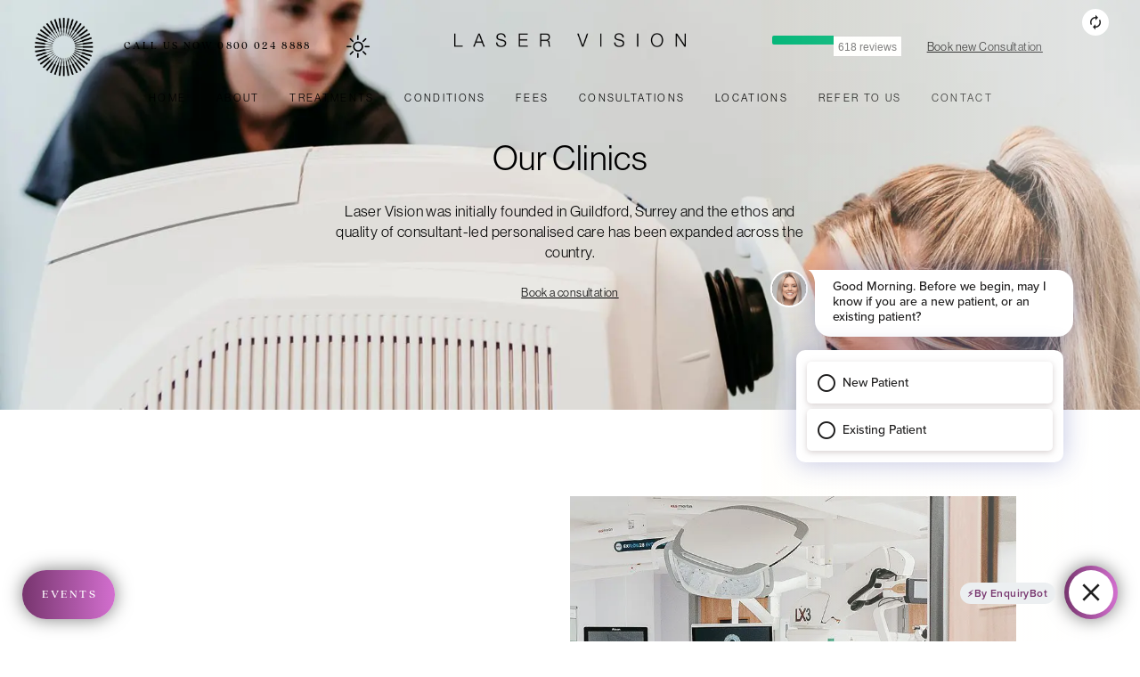

--- FILE ---
content_type: text/html; charset=UTF-8
request_url: https://www.laservision.co.uk/about-us/our-clinics/
body_size: 43743
content:
<!DOCTYPE html>
<html lang="en-GB">
<head>
	<meta charset="UTF-8">
<script>
var gform;gform||(document.addEventListener("gform_main_scripts_loaded",function(){gform.scriptsLoaded=!0}),document.addEventListener("gform/theme/scripts_loaded",function(){gform.themeScriptsLoaded=!0}),window.addEventListener("DOMContentLoaded",function(){gform.domLoaded=!0}),gform={domLoaded:!1,scriptsLoaded:!1,themeScriptsLoaded:!1,isFormEditor:()=>"function"==typeof InitializeEditor,callIfLoaded:function(o){return!(!gform.domLoaded||!gform.scriptsLoaded||!gform.themeScriptsLoaded&&!gform.isFormEditor()||(gform.isFormEditor()&&console.warn("The use of gform.initializeOnLoaded() is deprecated in the form editor context and will be removed in Gravity Forms 3.1."),o(),0))},initializeOnLoaded:function(o){gform.callIfLoaded(o)||(document.addEventListener("gform_main_scripts_loaded",()=>{gform.scriptsLoaded=!0,gform.callIfLoaded(o)}),document.addEventListener("gform/theme/scripts_loaded",()=>{gform.themeScriptsLoaded=!0,gform.callIfLoaded(o)}),window.addEventListener("DOMContentLoaded",()=>{gform.domLoaded=!0,gform.callIfLoaded(o)}))},hooks:{action:{},filter:{}},addAction:function(o,r,e,t){gform.addHook("action",o,r,e,t)},addFilter:function(o,r,e,t){gform.addHook("filter",o,r,e,t)},doAction:function(o){gform.doHook("action",o,arguments)},applyFilters:function(o){return gform.doHook("filter",o,arguments)},removeAction:function(o,r){gform.removeHook("action",o,r)},removeFilter:function(o,r,e){gform.removeHook("filter",o,r,e)},addHook:function(o,r,e,t,n){null==gform.hooks[o][r]&&(gform.hooks[o][r]=[]);var d=gform.hooks[o][r];null==n&&(n=r+"_"+d.length),gform.hooks[o][r].push({tag:n,callable:e,priority:t=null==t?10:t})},doHook:function(r,o,e){var t;if(e=Array.prototype.slice.call(e,1),null!=gform.hooks[r][o]&&((o=gform.hooks[r][o]).sort(function(o,r){return o.priority-r.priority}),o.forEach(function(o){"function"!=typeof(t=o.callable)&&(t=window[t]),"action"==r?t.apply(null,e):e[0]=t.apply(null,e)})),"filter"==r)return e[0]},removeHook:function(o,r,t,n){var e;null!=gform.hooks[o][r]&&(e=(e=gform.hooks[o][r]).filter(function(o,r,e){return!!(null!=n&&n!=o.tag||null!=t&&t!=o.priority)}),gform.hooks[o][r]=e)}});
</script>

	<meta name="viewport" content="width=device-width, initial-scale=1, shrink-to-fit=no">
	<link rel="profile" href="https://gmpg.org/xfn/11">
	<meta name='robots' content='index, follow, max-image-preview:large, max-snippet:-1, max-video-preview:-1' />

	<!-- This site is optimized with the Yoast SEO plugin v26.8 - https://yoast.com/product/yoast-seo-wordpress/ -->
	<title>Our Eye Clinics | LaserVision</title><link rel="preload" data-smush-preload as="image" href="https://www.laservision.co.uk/wp-content/smush-webp/2022/10/LaserVision-OurClinic-TopImage2.jpg.webp" imagesrcset="https://www.laservision.co.uk/wp-content/smush-webp/2022/10/LaserVision-OurClinic-TopImage2.jpg.webp 1920w, https://www.laservision.co.uk/wp-content/smush-webp/2022/10/LaserVision-OurClinic-TopImage2-300x108.jpg.webp 300w, https://www.laservision.co.uk/wp-content/smush-webp/2022/10/LaserVision-OurClinic-TopImage2-1024x368.jpg.webp 1024w, https://www.laservision.co.uk/wp-content/smush-webp/2022/10/LaserVision-OurClinic-TopImage2-768x276.jpg.webp 768w, https://www.laservision.co.uk/wp-content/smush-webp/2022/10/LaserVision-OurClinic-TopImage2-1536x552.jpg.webp 1536w" imagesizes="auto, (max-width: 1920px) 100vw, 1920px" fetchpriority="high" />
<link crossorigin data-rocket-preload as="font" href="https://www.laservision.co.uk/wp-content/themes/blowmedia/webfonts/fa-light-300.woff2" rel="preload">
<style id="rocket-critical-css">@font-face{font-family:"neue-haas-grotesk-display";src:url("https://use.typekit.net/af/2807c7/00000000000000007735bb48/30/l?primer=7fa3915bdafdf03041871920a205bef951d72bf64dd4c4460fb992e3ecc3a862&fvd=n4&v=3") format("woff2"),url("https://use.typekit.net/af/2807c7/00000000000000007735bb48/30/d?primer=7fa3915bdafdf03041871920a205bef951d72bf64dd4c4460fb992e3ecc3a862&fvd=n4&v=3") format("woff"),url("https://use.typekit.net/af/2807c7/00000000000000007735bb48/30/a?primer=7fa3915bdafdf03041871920a205bef951d72bf64dd4c4460fb992e3ecc3a862&fvd=n4&v=3") format("opentype");font-display:swap;font-style:normal;font-weight:400;font-stretch:normal}@font-face{font-family:"neue-haas-grotesk-display";src:url("https://use.typekit.net/af/153042/00000000000000007735bb62/30/l?primer=7fa3915bdafdf03041871920a205bef951d72bf64dd4c4460fb992e3ecc3a862&fvd=n6&v=3") format("woff2"),url("https://use.typekit.net/af/153042/00000000000000007735bb62/30/d?primer=7fa3915bdafdf03041871920a205bef951d72bf64dd4c4460fb992e3ecc3a862&fvd=n6&v=3") format("woff"),url("https://use.typekit.net/af/153042/00000000000000007735bb62/30/a?primer=7fa3915bdafdf03041871920a205bef951d72bf64dd4c4460fb992e3ecc3a862&fvd=n6&v=3") format("opentype");font-display:swap;font-style:normal;font-weight:600;font-stretch:normal}@font-face{font-family:"quincy-cf";src:url("https://use.typekit.net/af/8aaf94/00000000000000007735fcf7/30/l?primer=7fa3915bdafdf03041871920a205bef951d72bf64dd4c4460fb992e3ecc3a862&fvd=n5&v=3") format("woff2"),url("https://use.typekit.net/af/8aaf94/00000000000000007735fcf7/30/d?primer=7fa3915bdafdf03041871920a205bef951d72bf64dd4c4460fb992e3ecc3a862&fvd=n5&v=3") format("woff"),url("https://use.typekit.net/af/8aaf94/00000000000000007735fcf7/30/a?primer=7fa3915bdafdf03041871920a205bef951d72bf64dd4c4460fb992e3ecc3a862&fvd=n5&v=3") format("opentype");font-display:swap;font-style:normal;font-weight:500;font-stretch:normal}:root{--bs-blue:#0d6efd;--bs-indigo:#6610f2;--bs-purple:#6f42c1;--bs-pink:#d63384;--bs-red:#dc3545;--bs-orange:#fd7e14;--bs-yellow:#ffc107;--bs-green:#198754;--bs-teal:#20c997;--bs-cyan:#0dcaf0;--bs-white:#fff;--bs-gray:#6c757d;--bs-gray-dark:#343a40;--bs-gray-100:#f8f9fa;--bs-gray-200:#e9ecef;--bs-gray-300:#dee2e6;--bs-gray-400:#ced4da;--bs-gray-500:#adb5bd;--bs-gray-600:#6c757d;--bs-gray-700:#495057;--bs-gray-800:#343a40;--bs-gray-900:#212529;--bs-primary:#000;--bs-secondary:#6c757d;--bs-success:#198754;--bs-info:#0dcaf0;--bs-warning:#ffc107;--bs-danger:#dc3545;--bs-light:#f8f9fa;--bs-dark:#212529;--bs-primary-rgb:0,0,0;--bs-secondary-rgb:108,117,125;--bs-success-rgb:25,135,84;--bs-info-rgb:13,202,240;--bs-warning-rgb:255,193,7;--bs-danger-rgb:220,53,69;--bs-light-rgb:248,249,250;--bs-dark-rgb:33,37,41;--bs-white-rgb:255,255,255;--bs-black-rgb:0,0,0;--bs-body-color-rgb:33,37,41;--bs-body-bg-rgb:255,255,255;--bs-font-sans-serif:system-ui,-apple-system,"Segoe UI",Roboto,"Helvetica Neue",Arial,"Noto Sans","Liberation Sans",sans-serif,"Apple Color Emoji","Segoe UI Emoji","Segoe UI Symbol","Noto Color Emoji";--bs-font-monospace:SFMono-Regular,Menlo,Monaco,Consolas,"Liberation Mono","Courier New",monospace;--bs-gradient:linear-gradient(180deg, rgba(255, 255, 255, 0.15), rgba(255, 255, 255, 0));--bs-body-font-family:var(--bs-font-sans-serif);--bs-body-font-size:1rem;--bs-body-font-weight:400;--bs-body-line-height:1.5;--bs-body-color:#212529;--bs-body-bg:#fff}*,::after,::before{box-sizing:border-box}@media (prefers-reduced-motion:no-preference){:root{scroll-behavior:smooth}}body{margin:0;font-family:var(--bs-body-font-family);font-size:var(--bs-body-font-size);font-weight:var(--bs-body-font-weight);line-height:var(--bs-body-line-height);color:var(--bs-body-color);text-align:var(--bs-body-text-align);background-color:var(--bs-body-bg);-webkit-text-size-adjust:100%}h1,h2{margin-top:0;margin-bottom:.5rem;font-weight:500;line-height:1.2}h1{font-size:calc(1.375rem + 1.5vw)}@media (min-width:1200px){h1{font-size:2.5rem}}h2{font-size:calc(1.325rem + .9vw)}@media (min-width:1200px){h2{font-size:2rem}}p{margin-top:0;margin-bottom:1rem}ul{padding-left:2rem}ul{margin-top:0;margin-bottom:1rem}ul ul{margin-bottom:0}a{color:#000;text-decoration:underline}img{vertical-align:middle}label{display:inline-block}button{border-radius:0}button,input,textarea{margin:0;font-family:inherit;font-size:inherit;line-height:inherit}button{text-transform:none}[type=button],[type=submit],button{-webkit-appearance:button}::-moz-focus-inner{padding:0;border-style:none}textarea{resize:vertical}::-webkit-datetime-edit-day-field,::-webkit-datetime-edit-fields-wrapper,::-webkit-datetime-edit-hour-field,::-webkit-datetime-edit-minute,::-webkit-datetime-edit-month-field,::-webkit-datetime-edit-text,::-webkit-datetime-edit-year-field{padding:0}::-webkit-inner-spin-button{height:auto}::-webkit-search-decoration{-webkit-appearance:none}::-webkit-color-swatch-wrapper{padding:0}::file-selector-button{font:inherit}::-webkit-file-upload-button{font:inherit;-webkit-appearance:button}iframe{border:0}.gform_fields,.list-unstyled{padding-left:0;list-style:none}.list-inline{padding-left:0;list-style:none}.list-inline-item{display:inline-block}.list-inline-item:not(:last-child){margin-right:.5rem}.img-fluid{max-width:100%;height:auto}.container-fluid{width:100%;padding-right:var(--bs-gutter-x,.75rem);padding-left:var(--bs-gutter-x,.75rem);margin-right:auto;margin-left:auto}.gform_fields,.row{--bs-gutter-x:1.5rem;--bs-gutter-y:0;display:flex;flex-wrap:wrap;margin-top:calc(var(--bs-gutter-y) * -1);margin-right:calc(var(--bs-gutter-x) * -.5);margin-left:calc(var(--bs-gutter-x) * -.5)}.gform_fields>*,.row>*{flex-shrink:0;width:100%;max-width:100%;padding-right:calc(var(--bs-gutter-x) * .5);padding-left:calc(var(--bs-gutter-x) * .5);margin-top:var(--bs-gutter-y)}.col-2{flex:0 0 auto;width:16.66666667%}.col-3{flex:0 0 auto;width:25%}.col-6{flex:0 0 auto;width:50%}.col-8{flex:0 0 auto;width:66.66666667%}.col-12{flex:0 0 auto;width:100%}.g-0{--bs-gutter-x:0}.g-0{--bs-gutter-y:0}@media (min-width:992px){.col-lg-1{flex:0 0 auto;width:8.33333333%}.col-lg-3{flex:0 0 auto;width:25%}.col-lg-4{flex:0 0 auto;width:33.33333333%}.col-lg-5{flex:0 0 auto;width:41.66666667%}.col-lg-6{flex:0 0 auto;width:50%}.col-lg-8{flex:0 0 auto;width:66.66666667%}.col-lg-9{flex:0 0 auto;width:75%}.col-lg-10{flex:0 0 auto;width:83.33333333%}.offset-lg-0{margin-left:0}.offset-lg-1{margin-left:8.33333333%}.offset-lg-2{margin-left:16.66666667%}}.gform_fields input{display:block;width:100%;padding:.375rem .75rem;font-size:1rem;font-weight:400;line-height:1.5;color:#212529;background-color:#fff;background-clip:padding-box;border:1px solid #ced4da;-webkit-appearance:none;-moz-appearance:none;appearance:none;border-radius:.25rem}.gform_fields input::-webkit-date-and-time-value{height:1.5em}.gform_fields input::-moz-placeholder{color:#6c757d;opacity:1}.gform_fields input::-webkit-file-upload-button{padding:.375rem .75rem;margin:-.375rem -.75rem;margin-inline-end:.75rem;color:#212529;background-color:#e9ecef;border-color:inherit;border-style:solid;border-width:0;border-inline-end-width:1px;border-radius:0}.btn{display:inline-block;font-weight:400;line-height:1.5;color:#212529;text-align:center;text-decoration:none;vertical-align:middle;background-color:transparent;border:1px solid transparent;padding:.375rem .75rem;font-size:1rem;border-radius:.25rem}.btn-outline-primary{color:#000;border-color:#000}.fade:not(.show){opacity:0}.dropdown{position:relative}.dropdown-toggle{white-space:nowrap}.dropdown-toggle::after{display:inline-block;margin-left:.255em;vertical-align:.255em;content:"";border-top:.3em solid;border-right:.3em solid transparent;border-bottom:0;border-left:.3em solid transparent}.dropdown-menu{position:absolute;z-index:1000;display:none;min-width:10rem;padding:.5rem 0;margin:0;font-size:1rem;color:#212529;text-align:left;list-style:none;background-color:#fff;background-clip:padding-box;border:1px solid rgba(0,0,0,.15);border-radius:.25rem}.dropdown-item{display:block;width:100%;padding:.25rem 1rem;clear:both;font-weight:400;color:#212529;text-align:inherit;text-decoration:none;white-space:nowrap;background-color:transparent;border:0}.nav-link{display:block;padding:.5rem 1rem;color:#000;text-decoration:none}.navbar{position:relative;display:flex;flex-wrap:wrap;align-items:center;justify-content:space-between;padding-top:.5rem;padding-bottom:.5rem}.navbar>.container-fluid{display:flex;flex-wrap:inherit;align-items:center;justify-content:space-between}@media (min-width:768px){.navbar-expand-md{flex-wrap:nowrap;justify-content:flex-start}}.card{position:relative;display:flex;flex-direction:column;min-width:0;word-wrap:break-word;background-color:#fff;background-clip:border-box;border:1px solid rgba(0,0,0,.125);border-radius:.25rem}.card-img-overlay{position:absolute;top:0;right:0;bottom:0;left:0;padding:1rem;border-radius:calc(.25rem - 1px)}.card-img{width:100%}.card-img{border-top-left-radius:calc(.25rem - 1px);border-top-right-radius:calc(.25rem - 1px)}.card-img{border-bottom-right-radius:calc(.25rem - 1px);border-bottom-left-radius:calc(.25rem - 1px)}.modal{position:fixed;top:0;left:0;z-index:1055;display:none;width:100%;height:100%;overflow-x:hidden;overflow-y:auto;outline:0}.modal-dialog{position:relative;width:auto;margin:.5rem}.modal.fade .modal-dialog{transform:translate(0,-50px)}.modal-dialog-scrollable{height:calc(100% - 1rem)}.modal-dialog-centered{display:flex;align-items:center;min-height:calc(100% - 1rem)}.modal-content{position:relative;display:flex;flex-direction:column;width:100%;background-color:#fff;background-clip:padding-box;border:1px solid rgba(0,0,0,.2);border-radius:.3rem;outline:0}@media (min-width:576px){.modal-dialog{max-width:500px;margin:1.75rem auto}.modal-dialog-scrollable{height:calc(100% - 3.5rem)}.modal-dialog-centered{min-height:calc(100% - 3.5rem)}}@media (min-width:992px){.modal-xl{max-width:800px}}@media (min-width:1200px){.modal-xl{max-width:1140px}}.offcanvas{position:fixed;bottom:0;z-index:1045;display:flex;flex-direction:column;max-width:100%;visibility:hidden;background-color:#fff;background-clip:padding-box;outline:0}.offcanvas-header{display:flex;align-items:center;justify-content:space-between;padding:1rem 1rem}.offcanvas-body{flex-grow:1;padding:1rem 1rem;overflow-y:auto}.offcanvas-end{top:0;right:0;width:400px;border-left:1px solid rgba(0,0,0,.2);transform:translateX(100%)}.ratio{position:relative;width:100%}.ratio::before{display:block;padding-top:var(--bs-aspect-ratio);content:""}.ratio>*{position:absolute;top:0;left:0;width:100%;height:100%}.ratio-16x9{--bs-aspect-ratio:56.25%}.fixed-top{position:fixed;top:0;right:0;left:0;z-index:1030}.d-flex{display:flex!important}.d-none{display:none!important}.position-relative{position:relative!important}.position-absolute{position:absolute!important}.position-fixed{position:fixed!important}.top-0{top:0!important}.end-0{right:0!important}.border-0{border:0!important}.w-100{width:100%!important}.h-100{height:100%!important}.flex-column{flex-direction:column!important}.justify-content-end{justify-content:flex-end!important}.justify-content-center{justify-content:center!important}.align-items-start{align-items:flex-start!important}.align-items-center{align-items:center!important}.mx-auto{margin-right:auto!important;margin-left:auto!important}.mt-3{margin-top:1rem!important}.mb-0{margin-bottom:0!important}.ms-auto{margin-left:auto!important}.p-0{padding:0!important}.pe-0{padding-right:0!important}.ps-0{padding-left:0!important}.text-start{text-align:left!important}.text-end{text-align:right!important}.text-center{text-align:center!important}.text-black{--bs-text-opacity:1;color:rgba(var(--bs-black-rgb),var(--bs-text-opacity))!important}.text-white{--bs-text-opacity:1;color:rgba(var(--bs-white-rgb),var(--bs-text-opacity))!important}.bg-white{--bs-bg-opacity:1;background-color:rgba(var(--bs-white-rgb),var(--bs-bg-opacity))!important}.bg-transparent{--bs-bg-opacity:1;background-color:transparent!important}.rounded-0{border-radius:0!important}@media (min-width:992px){.d-lg-inline-block{display:inline-block!important}.d-lg-block{display:block!important}.d-lg-flex{display:flex!important}.d-lg-none{display:none!important}}.wrapper{padding:1.5rem 0}.screen-reader-text{position:absolute!important;width:1px!important;height:1px!important;padding:0!important;margin:-1px!important;overflow:hidden!important;clip:rect(0,0,0,0)!important;white-space:nowrap!important;border:0!important}img{max-width:100%;height:auto}a.skip-link{position:fixed;z-index:1000;top:0;right:0}.fa-thin,.fal{-moz-osx-font-smoothing:grayscale;-webkit-font-smoothing:antialiased;display:var(--fa-display,inline-block);font-style:normal;font-variant:normal;line-height:1;text-rendering:auto}.fa-thin,.fal{font-family:"Font Awesome 6 Pro"}.fa-angle-right::before{content:"\f105"}.fa-arrow-left::before{content:"\f060"}.fa-times::before{content:"\f00d"}.fa-sun-bright::before{content:"\e28f"}.sr-only{position:absolute;width:1px;height:1px;padding:0;margin:-1px;overflow:hidden;clip:rect(0,0,0,0);white-space:nowrap;border-width:0}.sr-only-focusable:not(:focus){position:absolute;width:1px;height:1px;padding:0;margin:-1px;overflow:hidden;clip:rect(0,0,0,0);white-space:nowrap;border-width:0}:host,:root{--fa-style-family-brands:"Font Awesome 6 Brands";--fa-font-brands:normal 400 1em/1 "Font Awesome 6 Brands"}:host,:root{--fa-style-family-duotone:"Font Awesome 6 Duotone";--fa-font-duotone:normal 900 1em/1 "Font Awesome 6 Duotone"}:host,:root{--fa-style-family-classic:"Font Awesome 6 Pro";--fa-font-light:normal 300 1em/1 "Font Awesome 6 Pro"}@font-face{font-family:"Font Awesome 6 Pro";font-style:normal;font-weight:300;font-display:swap;src:url(https://www.laservision.co.uk/wp-content/themes/blowmedia/webfonts/fa-light-300.woff2) format("woff2"),url(https://www.laservision.co.uk/wp-content/themes/blowmedia/webfonts/fa-light-300.ttf) format("truetype")}.fal{font-weight:300}:host,:root{--fa-style-family-classic:"Font Awesome 6 Pro";--fa-font-regular:normal 400 1em/1 "Font Awesome 6 Pro"}@font-face{font-family:"Font Awesome 6 Pro";font-style:normal;font-weight:400;font-display:swap;src:url(https://www.laservision.co.uk/wp-content/themes/blowmedia/webfonts/fa-regular-400.woff2) format("woff2"),url(https://www.laservision.co.uk/wp-content/themes/blowmedia/webfonts/fa-regular-400.ttf) format("truetype")}:host,:root{--fa-style-family-classic:"Font Awesome 6 Pro";--fa-font-solid:normal 900 1em/1 "Font Awesome 6 Pro"}@font-face{font-family:"Font Awesome 6 Pro";font-style:normal;font-weight:900;font-display:swap;src:url(https://www.laservision.co.uk/wp-content/themes/blowmedia/webfonts/fa-solid-900.woff2) format("woff2"),url(https://www.laservision.co.uk/wp-content/themes/blowmedia/webfonts/fa-solid-900.ttf) format("truetype")}:host,:root{--fa-style-family-classic:"Font Awesome 6 Pro";--fa-font-thin:normal 100 1em/1 "Font Awesome 6 Pro"}@font-face{font-family:"Font Awesome 6 Pro";font-style:normal;font-weight:100;font-display:swap;src:url(https://www.laservision.co.uk/wp-content/themes/blowmedia/webfonts/fa-thin-100.woff2) format("woff2"),url(https://www.laservision.co.uk/wp-content/themes/blowmedia/webfonts/fa-thin-100.ttf) format("truetype")}.fa-thin{font-weight:100}:host,:root{--fa-style-family-sharp:"Font Awesome 6 Sharp";--fa-font-sharp-light:normal 300 1em/1 "Font Awesome 6 Sharp"}:host,:root{--fa-style-family-sharp:"Font Awesome 6 Sharp";--fa-font-sharp-regular:normal 400 1em/1 "Font Awesome 6 Sharp"}:host,:root{--fa-style-family-sharp:"Font Awesome 6 Sharp";--fa-font-sharp-solid:normal 900 1em/1 "Font Awesome 6 Sharp"}.px_60{padding-left:1rem;padding-right:1rem}@media (min-width:992px){.px_60{padding-left:3.75rem;padding-right:3.75rem}}.pt_20{padding-top:1.25rem}.pt_50{padding-top:3.125rem}.pt_100{padding-top:6.25rem}.pb_0{padding-bottom:0}.pb_20{padding-bottom:1.25rem}.pb_30{padding-bottom:1.875rem}.pb_50{padding-bottom:3.125rem}.pb_100{padding-bottom:6.25rem}.mb_10{margin-bottom:.625rem}.mb_30{margin-bottom:1.875rem}.mb_50{margin-bottom:3.125rem}.mb_70{margin-bottom:4.375rem}@media (max-width:991.98px){.ptx_0{padding-top:0!important}.ptx_30{padding-top:1.875rem!important}.ptx_50{padding-top:3.125rem!important}.pbx_50{padding-bottom:3.125rem!important}.plx_16{padding-left:1rem!important}.prx_16{padding-right:1rem!important}.mbx_20{margin-bottom:1.25rem!important}.mbx_30{margin-bottom:1.875rem!important}}@keyframes fadeIn{from{opacity:0}to{opacity:1}}.fadeIn{animation-name:fadeIn}.hamburger{font:inherit;display:inline-block;overflow:visible;margin:0;padding:15px;text-transform:none;color:inherit;border:0;background-color:transparent}.hamburger-box{position:relative;display:inline-block;width:40px;height:24px}.hamburger-inner{top:50%;display:block;margin-top:-2px}.hamburger-inner,.hamburger-inner:after,.hamburger-inner:before{position:absolute;width:40px;height:4px;border-radius:4px;background-color:#000}.hamburger-inner:after,.hamburger-inner:before{display:block;content:""}.hamburger-inner:before{top:-10px}.hamburger-inner:after{bottom:-10px}html{scroll-behavior:smooth;font-size:100%;-webkit-overflow-scrolling:touch}@media (min-width:992px){html{font-size:50%}}@media (min-width:1024px) and (max-width:1179px){html{font-size:55%!important}}@media (min-width:1180px) and (max-width:1206px){html{font-size:62%!important}}@media (min-width:1200px){html{font-size:65%}}body{font-family:neue-haas-grotesk-display;font-weight:400;font-size:1rem;line-height:1.25;color:#000;background-color:#1d1d1d;letter-spacing:.03em}@media (min-width:992px){body{background-color:#fff}}@media (min-width:992px){body{font-size:1.25rem;line-height:1.625rem}}.wow{visibility:hidden}@media (max-width:991.98px){.wow{animation-delay:0s!important}}.bg_offblack{background-color:#1d1d1d}.text_link{font-size:1rem;font-family:quincy-cf;text-decoration:underline;text-underline-position:under;text-underline-offset:4px;line-height:1;text-transform:uppercase;letter-spacing:.2em}@media (min-width:992px){.text_link{font-size:1.125rem}}.z_index_3{z-index:3}.fs_24{font-size:1.5rem}.fs_40{font-size:2.5rem}.fs_60{font-size:3.75rem}.lh_20{line-height:1.25rem}.lh_70{line-height:4.375rem}@media (max-width:991.98px){.fsx_24{font-size:1.5rem!important}.fsx_30{font-size:1.875rem!important}.fsx_40{font-size:2.5rem!important}.lhx_28{line-height:1.75rem!important}.lhx_32{line-height:2rem!important}}.lv_grey{color:#5a5a5b}#fw_wrapper{padding-top:0;padding-bottom:0}.td_none{text-decoration:none}.btn{padding:.625rem 1rem;font-size:1rem;font-family:quincy-cf;letter-spacing:.2em;text-indent:.2em;text-transform:uppercase;border-radius:3px}@media (min-width:992px){.btn{font-size:1.125rem;padding:1rem 1.25rem}}.btn-outline-primary{border-color:grey}.btn-outline-white{border-color:#fff;color:#fff}#main_nav{padding-top:1.25rem;padding-bottom:1.25rem}@media (min-width:992px){#main_nav{padding-top:1.875rem;padding-bottom:0}}#main_nav_top{padding-bottom:0}@media (min-width:992px){#main_nav_top{padding-bottom:1.875rem}}#main_nav_menu{padding-bottom:0}@media (min-width:992px){#main_nav_menu{padding-bottom:1.875rem}}#main_nav_menu_list .nav-item{margin:0 1.875rem;font-size:1.125rem;text-indent:.2em;letter-spacing:.2em;line-height:1;text-transform:uppercase}#main_nav_menu_list .nav-item .nav-link{padding:0;color:#fff}#main_nav_menu_list .nav-item .nav-link[href*="#"]:after{width:1.25em;text-align:center;content:"+";display:inline-block;font-family:"Font Awesome 6 Pro";font-weight:300;text-rendering:auto;-webkit-font-smoothing:antialiased;transform-origin:center}.page-template-consultations #main_nav{background-color:#fff}.page-template-consultations #main_nav #main_nav_menu_list .nav-link{color:#000}.page-template-consultations #main_nav .whatsapp{background-image:url(https://www.laservision.co.uk/wp-content/themes/blowmedia/img/whatsapp_black.png)}.page-template-consultations #main_nav .logo_graphic{filter:invert(1)}.page-template-consultations #main_nav .hamburger{border-color:#000}.page-template-consultations #main_nav .hamburger-inner{background-color:#000}.page-template-consultations #main_nav .hamburger-inner:after,.page-template-consultations #main_nav .hamburger-inner:before{background-color:#000}.page-template-consultations #main_nav .focus_text,.page-template-consultations #main_nav .logo_text{filter:invert(1)}.page-template-consultations #main_nav .text-white{color:#000!important}.page-template-consultations #main_nav .btn-outline-white{border-color:#000!important;color:#000!important}#main_nav .logo_graphic{width:3.125rem;height:3.125rem}@media (min-width:992px){#main_nav .logo_graphic{width:6.375rem;height:6.375rem}}#main_nav .logo_text{width:10rem;margin-bottom:.5625rem}@media (min-width:992px){#main_nav .logo_text{width:25rem;margin-bottom:1.5rem}}#main_nav .focus_text{width:5.625rem}@media (min-width:992px){#main_nav .focus_text{width:13.875rem}}#main_nav .whatsapp{width:2.25rem;height:2.3125rem;background-size:contain;background-repeat:no-repeat;background-position:center;background-image:url(https://www.laservision.co.uk/wp-content/themes/blowmedia/img/whatsapp.png)}#main_nav .btn-outline-white{padding-top:.75rem;padding-bottom:.75rem}.hamburger{width:3.125rem;height:3.125rem;border-radius:3.125rem;border:1px solid #fff;opacity:1;padding:0;display:flex;justify-content:center;align-items:center;flex-direction:column;outline:0;box-shadow:none}.hamburger-box{width:1.25rem;height:.875rem}.hamburger-inner{margin-top:0}.hamburger-inner,.hamburger-inner:after,.hamburger-inner:before{width:1.25rem;height:1px;border-radius:0;background-color:#fff}.hamburger-inner:before{top:-.4rem}.hamburger-inner:after{bottom:-.4rem}.sub_menu{display:none;z-index:1020;bottom:100%;background-image:url(https://www.laservision.co.uk/wp-content/themes/blowmedia/img/menu_bg.png);background-position:bottom right;background-repeat:no-repeat;background-size:28.4375rem 29.3125rem}@media (min-width:992px){.sub_menu{display:block}}.sub_menu .card-img{height:calc(100% - 3.75rem);-o-object-fit:cover;object-fit:cover;-o-object-position:left;object-position:left}.sub_menu .cat_menu .nav-item:not(:last-of-type){margin-bottom:1.875rem}.sub_menu .cat_menu .nav-item .nav-link{padding:0;color:#5a5a5b;font-size:1.75rem;text-decoration:none}.sub_menu .sub_menu_list{width:100%;position:absolute;top:0;left:0;visibility:hidden;opacity:0}.sub_menu .sub_menu_list_items{overflow-y:scroll}@media (min-width:992px){.sub_menu .sub_menu_list_items{height:50vh}}.sub_menu .sub_menu_list_items .nav-item:not(:last-of-type){margin-bottom:3.125rem}.sub_menu .sub_menu_list_items .nav-item .dropdown-menu{border:0;border-radius:0;margin-left:1.5rem!important;position:relative!important;background-color:transparent;padding:3.125rem 0 0}.sub_menu .sub_menu_list_items .nav-item .dropdown-menu .nav-item{margin-bottom:1.5rem}.sub_menu .sub_menu_list_items .nav-item .dropdown-menu .nav-item:not(:last-of-type){margin-bottom:1.5rem}.sub_menu .sub_menu_list_items .nav-item .dropdown-menu .dropdown-item{color:#fff;padding:0;font-size:2.1875rem;line-height:2.5rem}.sub_menu .sub_menu_list_items .nav-item .nav-link{padding:0;text-decoration:none;color:#fff;line-height:2.5rem;font-size:2.1875rem}@media (max-width:991.98px){#page{transform-origin:center}}#lv_mobile_nav{width:86vw;max-width:86vw}.offcanvas{background-color:#1d1d1d}.offcanvas-header .hamburger{border-color:#fff}.offcanvas-header .hamburger-inner,.offcanvas-header .hamburger-inner:after,.offcanvas-header .hamburger-inner:before{background-color:#fff}.offcanvas-body{padding:0 2.5rem 3.125rem;overflow-x:hidden}.offcanvas-end{border-left:0}.offcanvas #mobile_menu{opacity:1;visibility:visible;z-index:1;position:relative}.offcanvas #mobile_menu .nav-item{font-size:1.25rem;text-transform:uppercase;letter-spacing:.2em}.offcanvas #mobile_menu .nav-item:not(:first-of-type){margin-top:1.875rem}.offcanvas #mobile_menu .nav-item .nav-link{white-space:pre-wrap;padding:0;color:#fff;text-decoration:none}.offcanvas .mobile_sub{z-index:-1;visibility:hidden;opacity:0;position:absolute;top:0;width:100%;left:100%;padding:0 2.5rem;height:0;overflow-y:hidden}.offcanvas .mobile_sub .levelSection{border-bottom:1px solid #5a5b5b;padding-bottom:.5rem}.offcanvas .mobile_sub .levelSectionEnd{border-top:1px solid #5a5b5b;margin-bottom:.5rem}.offcanvas .mobile_sub .levelSectionEnd a{display:none}.offcanvas .mobile_sub .nav-item{font-size:1.25rem}.offcanvas .mobile_sub .nav-item:not(:last-of-type){margin-bottom:1.5rem}.offcanvas .mobile_sub .nav-item .nav-link{padding:0;color:#fff;text-decoration:none}.offcanvas .mobile_sub .dropdown-toggle{position:relative;outline:0;box-shadow:none}.offcanvas .mobile_sub .dropdown-toggle:after{vertical-align:initial;width:1.25em;text-align:center;content:"+";display:inline-block;font-family:"Font Awesome 6 Pro";font-weight:300;text-rendering:auto;-webkit-font-smoothing:antialiased;transform-origin:center;margin:0;border:0;position:absolute;transform:translateY(-50%);top:50%}.offcanvas .mobile_sub .dropdown-menu{background-color:transparent;padding-top:1.875rem;border-radius:0;border:0;position:relative!important;text-align:center;padding-bottom:0;transform:none!important}.offcanvas .mobile_sub .dropdown-menu .nav-item{margin-top:0;font-size:1rem;letter-spacing:.03em;text-indent:.03em}.offcanvas .mobile_sub .dropdown-menu .nav-item:not(:last-of-type){margin-bottom:1.25rem}.offcanvas .mobile_sub .dropdown-menu .nav-item .dropdown-item{text-transform:none;padding:0;color:#5a5b5b!important;white-space:normal}.offcanvas .close_sub{width:1.875rem;height:1.875rem;border:1px solid #fff;border-radius:1.875rem;display:flex;justify-content:center;align-items:center;flex-direction:column;text-decoration:none}.offcanvas .close_sub i{font-size:1rem}.page-template-consultations #header{z-index:2;position:relative}#footer .gform_wrapper{margin-top:0;margin-bottom:0;border-bottom:1px solid #fff}#footer .gform_wrapper .gf_simple_horizontal{margin-top:0!important;margin-bottom:0!important;width:100%!important}#footer .gform_wrapper .gfield--width-full{padding-left:0!important;padding-right:0!important}#footer .gform_wrapper .gfield_label{display:none}#footer .gform_wrapper .gform_body{width:90%;display:inline-block;max-width:90%!important}#footer .gform_wrapper input[type=email]{margin-top:0;background-color:transparent;color:#fff;font-size:1rem;line-height:1.5rem;height:1.875rem;padding:0;letter-spacing:.04em;border:0;border-radius:0}@media (min-width:992px){#footer .gform_wrapper input[type=email]{font-size:1.25rem;line-height:1.625rem;height:2.75rem}}#footer .gform_wrapper input[type=email]::-webkit-input-placeholder{color:#fff}#footer .gform_wrapper input[type=email]::-moz-placeholder{color:#fff}#footer .gform_wrapper input[type=email]:-ms-input-placeholder{color:#fff}#footer .gform_wrapper input[type=email]:-moz-placeholder{color:#fff}#footer .gform_wrapper .gform_footer{padding:0;margin-top:0;display:inline-block;width:10%;max-width:10%;margin-left:-.25rem;text-align:right}#footer .gform_wrapper input[name=input_1]{margin-top:0;background-color:transparent;color:#fff;font-size:1rem;line-height:1.5rem;height:1.875rem;padding:0;letter-spacing:.04em;border:0;border-radius:0}@media (min-width:992px){#footer .gform_wrapper input[name=input_1]{font-size:1.25rem;line-height:1.625rem;height:2.75rem}}#footer .gform_wrapper input[name=input_1]:-moz-placeholder,#footer .gform_wrapper input[name=input_1]:-ms-input-placeholder,#footer .gform_wrapper input[name=input_1]::-moz-placeholder,#footer .gform_wrapper input[name=input_1]::-webkit-input-placeholder{color:#fff}#footer .gform_wrapper{margin-top:0;margin-bottom:0;border-bottom:1px solid #fff}#footer .gform_wrapper .gf_simple_horizontal{margin-top:0!important;margin-bottom:0!important;width:100%!important}#footer .gform_wrapper .gfield--width-full{padding-left:0!important;padding-right:0!important}#footer .gform_wrapper .gfield_label{display:none}#footer .gform_wrapper .gform_body{width:90%;display:inline-block;max-width:90%!important}#footer .gform_wrapper .gform_footer{padding:0;margin-top:0;display:inline-block;width:10%;max-width:10%;margin-left:-.25rem;text-align:right}@media (min-width:1024px) and (max-width:1244px){#main_nav_menu_list .nav-item{margin:0 1.5rem}}.offcanvas #mobile_menu .nav-item:not(:first-of-type){margin-top:1.25rem}#main_nav_menu_list .nav-item{margin:0 1.5rem}.gform_legacy_markup_wrapper{margin-bottom:16px;margin-top:16px;max-width:100%}.gform_legacy_markup_wrapper form{text-align:left;max-width:100%;margin:0 auto}.gform_legacy_markup_wrapper *,.gform_legacy_markup_wrapper :after,.gform_legacy_markup_wrapper :before{box-sizing:border-box!important}.gform_legacy_markup_wrapper input:not([type=radio]):not([type=checkbox]):not([type=submit]):not([type=button]):not([type=image]):not([type=file]){font-size:inherit;font-family:inherit;padding:5px 4px;letter-spacing:normal}.gform_legacy_markup_wrapper textarea{font-size:inherit;font-family:inherit;letter-spacing:normal;padding:6px 8px;line-height:1.5;resize:none}.gform_legacy_markup_wrapper ul.gform_fields{margin:0!important;list-style-type:none;display:block}.gform_legacy_markup_wrapper ul{text-indent:0}.gform_legacy_markup_wrapper form li,.gform_legacy_markup_wrapper li{margin-left:0!important;list-style-type:none!important;list-style-image:none!important;list-style:none!important;overflow:visible}.gform_legacy_markup_wrapper ul li.gfield{clear:both}.gform_legacy_markup_wrapper ul li:after,.gform_legacy_markup_wrapper ul li:before,.gform_legacy_markup_wrapper ul.gform_fields{padding:0;margin:0;overflow:visible}.gform_legacy_markup_wrapper label.gfield_label{font-weight:700;font-size:inherit}.gform_legacy_markup_wrapper .top_label .gfield_label{display:-moz-inline-stack;display:inline-block;line-height:1.3;clear:both}body .gform_legacy_markup_wrapper .top_label div.ginput_container{margin-top:8px}.gform_legacy_markup_wrapper .hidden_label .gfield_label{clip:rect(1px,1px,1px,1px);position:absolute!important;height:1px;width:1px;overflow:hidden}.gform_legacy_markup_wrapper li.hidden_label input{margin-top:12px}.gform_legacy_markup_wrapper input.large{width:100%}.gform_legacy_markup_wrapper .gform_footer{padding:16px 0 10px 0;margin:16px 0 0 0;clear:both;width:100%}.gform_legacy_markup_wrapper .gform_hidden,.gform_legacy_markup_wrapper input.gform_hidden,.gform_legacy_markup_wrapper input[type=hidden]{display:none!important;max-height:1px!important;overflow:hidden}.gform_legacy_markup_wrapper .gf_invisible{visibility:hidden;position:absolute;left:-9999px}body .gform_legacy_markup_wrapper ul li.gfield{margin-top:16px;padding-top:0}@media only screen and (max-width:641px){.gform_legacy_markup_wrapper input:not([type=radio]):not([type=checkbox]):not([type=image]):not([type=file]){line-height:2;min-height:2rem}.gform_legacy_markup_wrapper textarea{line-height:1.5}}@media only screen and (min-width:641px){.gform_legacy_markup_wrapper .gform_body{width:100%}.gform_legacy_markup_wrapper .hidden_label input.large,.gform_legacy_markup_wrapper .top_label input.large{width:100%}.gform_legacy_markup_wrapper ul.gform_fields li.gfield{padding-right:16px}}@media only screen and (min-width:641px){.gform_wrapper form.gf_simple_horizontal{width:calc(100% - 16px);margin:0 auto}.gform_wrapper form.gf_simple_horizontal div.gform_body,.gform_wrapper form.gf_simple_horizontal div.gform_footer.top_label{display:table-cell;vertical-align:middle;margin:0;padding:0;position:relative}.gform_wrapper form.gf_simple_horizontal div.gform_body{width:auto;max-width:75%}.gform_wrapper form.gf_simple_horizontal div.ginput_container,.gform_wrapper form.gf_simple_horizontal ul li.gfield{margin-top:0!important}.gform_wrapper form.gf_simple_horizontal div.gform_footer.top_label{width:auto;max-width:25%;padding:0;margin:0}body:not(rtl) .gform_wrapper form.gf_simple_horizontal div.gform_footer.top_label{text-align:left}.gform_wrapper form.gf_simple_horizontal div.gform_body ul.top_label{display:table;width:100%}.gform_wrapper form.gf_simple_horizontal div.gform_body ul.top_label li.gfield{display:table-cell;padding-right:1em;height:auto}.gform_wrapper form.gf_simple_horizontal label.gfield_label{display:block;height:1px;width:1px;overflow:hidden;position:absolute;top:0;left:-9000px}.gform_wrapper form.gf_simple_horizontal div.gform_body ul.top_label.form_sublabel_below li.gfield{vertical-align:middle}.gform_wrapper form.gf_simple_horizontal div.gform_body ul.top_label li.gfield input.large{width:100%}}.gform_legacy_markup_wrapper.gf_browser_chrome ul li:after,.gform_legacy_markup_wrapper.gf_browser_chrome ul li:before{content:none}</style><link rel="preload" data-rocket-preload as="image" href="https://www.laservision.co.uk/wp-content/themes/blowmedia/img/menu_bg.png" fetchpriority="high">
	<meta name="description" content="Laser Vision was initially founded in Guildford, Surrey on the ethos and quality of consultant-led personalised care. Learn more" />
	<link rel="canonical" href="https://www.laservision.co.uk/about-us/our-clinics/" />
	<meta property="og:locale" content="en_GB" />
	<meta property="og:type" content="article" />
	<meta property="og:title" content="Our Eye Clinics | LaserVision" />
	<meta property="og:description" content="Laser Vision was initially founded in Guildford, Surrey on the ethos and quality of consultant-led personalised care. Learn more" />
	<meta property="og:url" content="https://www.laservision.co.uk/about-us/our-clinics/" />
	<meta property="og:site_name" content="Laser Vision" />
	<meta property="article:publisher" content="https://www.facebook.com/laservision1/" />
	<meta property="article:modified_time" content="2025-12-04T12:56:24+00:00" />
	<meta name="twitter:card" content="summary_large_image" />
	<meta name="twitter:site" content="@laservision_uk" />
	<meta name="twitter:label1" content="Estimated reading time" />
	<meta name="twitter:data1" content="7 minutes" />
	<script type="application/ld+json" class="yoast-schema-graph">{"@context":"https://schema.org","@graph":[{"@type":"WebPage","@id":"https://www.laservision.co.uk/about-us/our-clinics/","url":"https://www.laservision.co.uk/about-us/our-clinics/","name":"Our Eye Clinics | LaserVision","isPartOf":{"@id":"https://www.laservision.co.uk/#website"},"datePublished":"2022-07-15T09:53:13+00:00","dateModified":"2025-12-04T12:56:24+00:00","description":"Laser Vision was initially founded in Guildford, Surrey on the ethos and quality of consultant-led personalised care. Learn more","breadcrumb":{"@id":"https://www.laservision.co.uk/about-us/our-clinics/#breadcrumb"},"inLanguage":"en-GB","potentialAction":[{"@type":"ReadAction","target":["https://www.laservision.co.uk/about-us/our-clinics/"]}]},{"@type":"BreadcrumbList","@id":"https://www.laservision.co.uk/about-us/our-clinics/#breadcrumb","itemListElement":[{"@type":"ListItem","position":1,"name":"Home","item":"https://www.laservision.co.uk/"},{"@type":"ListItem","position":2,"name":"About us","item":"https://www.laservision.co.uk/about-us/"},{"@type":"ListItem","position":3,"name":"Our Clinics"}]},{"@type":"WebSite","@id":"https://www.laservision.co.uk/#website","url":"https://www.laservision.co.uk/","name":"Laser Vision","description":"Vision Correction Specialists UK","publisher":{"@id":"https://www.laservision.co.uk/#organization"},"potentialAction":[{"@type":"SearchAction","target":{"@type":"EntryPoint","urlTemplate":"https://www.laservision.co.uk/?s={search_term_string}"},"query-input":{"@type":"PropertyValueSpecification","valueRequired":true,"valueName":"search_term_string"}}],"inLanguage":"en-GB"},{"@type":"Organization","@id":"https://www.laservision.co.uk/#organization","name":"Laser Vision Ltd","url":"https://www.laservision.co.uk/","logo":{"@type":"ImageObject","inLanguage":"en-GB","@id":"https://www.laservision.co.uk/#/schema/logo/image/","url":"https://www.laservision.co.uk/wp-content/uploads/2022/08/lv-favicon.png","contentUrl":"https://www.laservision.co.uk/wp-content/uploads/2022/08/lv-favicon.png","width":509,"height":509,"caption":"Laser Vision Ltd"},"image":{"@id":"https://www.laservision.co.uk/#/schema/logo/image/"},"sameAs":["https://www.facebook.com/laservision1/","https://x.com/laservision_uk","https://www.linkedin.com/company/laservision-uk/","https://www.youtube.com/user/LaserVisionUK"]}]}</script>
	<!-- / Yoast SEO plugin. -->


<link rel='dns-prefetch' href='//cdnjs.cloudflare.com' />
<link rel='dns-prefetch' href='//use.typekit.net' />

<link rel="alternate" type="application/rss+xml" title="Laser Vision &raquo; Feed" href="https://www.laservision.co.uk/feed/" />
<link rel="alternate" title="oEmbed (JSON)" type="application/json+oembed" href="https://www.laservision.co.uk/wp-json/oembed/1.0/embed?url=https%3A%2F%2Fwww.laservision.co.uk%2Fabout-us%2Four-clinics%2F" />
<link rel="alternate" title="oEmbed (XML)" type="text/xml+oembed" href="https://www.laservision.co.uk/wp-json/oembed/1.0/embed?url=https%3A%2F%2Fwww.laservision.co.uk%2Fabout-us%2Four-clinics%2F&#038;format=xml" />
<style id='wp-img-auto-sizes-contain-inline-css'>
img:is([sizes=auto i],[sizes^="auto," i]){contain-intrinsic-size:3000px 1500px}
/*# sourceURL=wp-img-auto-sizes-contain-inline-css */
</style>
<style id='wp-emoji-styles-inline-css'>

	img.wp-smiley, img.emoji {
		display: inline !important;
		border: none !important;
		box-shadow: none !important;
		height: 1em !important;
		width: 1em !important;
		margin: 0 0.07em !important;
		vertical-align: -0.1em !important;
		background: none !important;
		padding: 0 !important;
	}
/*# sourceURL=wp-emoji-styles-inline-css */
</style>
<style id='classic-theme-styles-inline-css'>
/*! This file is auto-generated */
.wp-block-button__link{color:#fff;background-color:#32373c;border-radius:9999px;box-shadow:none;text-decoration:none;padding:calc(.667em + 2px) calc(1.333em + 2px);font-size:1.125em}.wp-block-file__button{background:#32373c;color:#fff;text-decoration:none}
/*# sourceURL=/wp-includes/css/classic-themes.min.css */
</style>
<link data-minify="1" rel='preload'  href='https://www.laservision.co.uk/wp-content/cache/min/1/hvw6hgo.css?ver=1769187784' data-rocket-async="style" as="style" onload="this.onload=null;this.rel='stylesheet'" onerror="this.removeAttribute('data-rocket-async')"  media='all' />
<link data-minify="1" rel='preload'  href='https://www.laservision.co.uk/wp-content/cache/min/1/wp-content/themes/blowmedia/css/theme.min.css?ver=1769187784' data-rocket-async="style" as="style" onload="this.onload=null;this.rel='stylesheet'" onerror="this.removeAttribute('data-rocket-async')"  media='all' />
<script src="https://www.laservision.co.uk/wp-includes/js/jquery/jquery.min.js?ver=3.7.1" id="jquery-core-js"></script>
<script src="https://www.laservision.co.uk/wp-includes/js/jquery/jquery-migrate.min.js?ver=3.4.1" id="jquery-migrate-js"></script>
<link rel="https://api.w.org/" href="https://www.laservision.co.uk/wp-json/" /><link rel="alternate" title="JSON" type="application/json" href="https://www.laservision.co.uk/wp-json/wp/v2/pages/12" /><link rel="EditURI" type="application/rsd+xml" title="RSD" href="https://www.laservision.co.uk/xmlrpc.php?rsd" />
<meta name="generator" content="WordPress 6.9" />
<link rel='shortlink' href='https://www.laservision.co.uk/?p=12' />
<!-- HFCM by 99 Robots - Snippet # 1: GA4 Snippet Code -->
<!-- Google tag (gtag.js) -->
<script async src="https://www.googletagmanager.com/gtag/js?id=G-MS6X0047ZB"></script>
<script>
  window.dataLayer = window.dataLayer || [];
  function gtag(){dataLayer.push(arguments);}
  gtag('js', new Date());

  gtag('config', 'G-MS6X0047ZB');
</script>
<!-- /end HFCM by 99 Robots -->
<!-- HFCM by 99 Robots - Snippet # 2: WhatConverts -->
<script data-minify="1" src="https://www.laservision.co.uk/wp-content/cache/min/1/108600.js?ver=1769187785"></script>
<!-- /end HFCM by 99 Robots -->
<meta name="ti-site-data" content="[base64]" /><meta name="mobile-web-app-capable" content="yes">
<meta name="apple-mobile-web-app-capable" content="yes">
<meta name="apple-mobile-web-app-title" content="Laser Vision - Vision Correction Specialists UK">
<link rel="icon" href="https://www.laservision.co.uk/wp-content/smush-webp/2022/08/lv-favicon-150x150.png.webp" sizes="32x32" />
<link rel="icon" href="https://www.laservision.co.uk/wp-content/smush-webp/2022/08/lv-favicon-300x300.png.webp" sizes="192x192" />
<link rel="apple-touch-icon" href="https://www.laservision.co.uk/wp-content/smush-webp/2022/08/lv-favicon-300x300.png.webp" />
<meta name="msapplication-TileImage" content="https://www.laservision.co.uk/wp-content/uploads/2022/08/lv-favicon-300x300.png" />
		<style id="wp-custom-css">
			#spotlight .concern_next, #spotlight .concern_prev, #spotlight .spot_next, #spotlight .spot_prev, #spotlight_concerns .concern_next, #spotlight_concerns .concern_prev, #spotlight_concerns .spot_next, #spotlight_concerns .spot_prev {
	background-color: #fff;
}

.single-treatment #header_overview p {
	margin-bottom: revert;
}

#main_nav_menu_list .nav-item .nav-link[href*="#"]:after {
	display: none;
}		</style>
		<noscript><style id="rocket-lazyload-nojs-css">.rll-youtube-player, [data-lazy-src]{display:none !important;}</style></noscript><script>
/*! loadCSS rel=preload polyfill. [c]2017 Filament Group, Inc. MIT License */
(function(w){"use strict";if(!w.loadCSS){w.loadCSS=function(){}}
var rp=loadCSS.relpreload={};rp.support=(function(){var ret;try{ret=w.document.createElement("link").relList.supports("preload")}catch(e){ret=!1}
return function(){return ret}})();rp.bindMediaToggle=function(link){var finalMedia=link.media||"all";function enableStylesheet(){link.media=finalMedia}
if(link.addEventListener){link.addEventListener("load",enableStylesheet)}else if(link.attachEvent){link.attachEvent("onload",enableStylesheet)}
setTimeout(function(){link.rel="stylesheet";link.media="only x"});setTimeout(enableStylesheet,3000)};rp.poly=function(){if(rp.support()){return}
var links=w.document.getElementsByTagName("link");for(var i=0;i<links.length;i++){var link=links[i];if(link.rel==="preload"&&link.getAttribute("as")==="style"&&!link.getAttribute("data-loadcss")){link.setAttribute("data-loadcss",!0);rp.bindMediaToggle(link)}}};if(!rp.support()){rp.poly();var run=w.setInterval(rp.poly,500);if(w.addEventListener){w.addEventListener("load",function(){rp.poly();w.clearInterval(run)})}else if(w.attachEvent){w.attachEvent("onload",function(){rp.poly();w.clearInterval(run)})}}
if(typeof exports!=="undefined"){exports.loadCSS=loadCSS}
else{w.loadCSS=loadCSS}}(typeof global!=="undefined"?global:this))
</script>	<!-- Global site tag (gtag.js) - Google Analytics -->
<script async src="https://www.googletagmanager.com/gtag/js?id=UA-37533487-1"></script>
<script>
  window.dataLayer = window.dataLayer || [];
  function gtag(){dataLayer.push(arguments);}
  gtag('js', new Date());

  gtag('config', 'UA-37533487-1');
</script>
<meta name="google-site-verification" content="T7yBHLZQIgFfDmjLm_lG8SRHknNppcaUW64ZudCYnU0" />
<style id='global-styles-inline-css'>
:root{--wp--preset--aspect-ratio--square: 1;--wp--preset--aspect-ratio--4-3: 4/3;--wp--preset--aspect-ratio--3-4: 3/4;--wp--preset--aspect-ratio--3-2: 3/2;--wp--preset--aspect-ratio--2-3: 2/3;--wp--preset--aspect-ratio--16-9: 16/9;--wp--preset--aspect-ratio--9-16: 9/16;--wp--preset--color--black: #000000;--wp--preset--color--cyan-bluish-gray: #abb8c3;--wp--preset--color--white: #ffffff;--wp--preset--color--pale-pink: #f78da7;--wp--preset--color--vivid-red: #cf2e2e;--wp--preset--color--luminous-vivid-orange: #ff6900;--wp--preset--color--luminous-vivid-amber: #fcb900;--wp--preset--color--light-green-cyan: #7bdcb5;--wp--preset--color--vivid-green-cyan: #00d084;--wp--preset--color--pale-cyan-blue: #8ed1fc;--wp--preset--color--vivid-cyan-blue: #0693e3;--wp--preset--color--vivid-purple: #9b51e0;--wp--preset--gradient--vivid-cyan-blue-to-vivid-purple: linear-gradient(135deg,rgb(6,147,227) 0%,rgb(155,81,224) 100%);--wp--preset--gradient--light-green-cyan-to-vivid-green-cyan: linear-gradient(135deg,rgb(122,220,180) 0%,rgb(0,208,130) 100%);--wp--preset--gradient--luminous-vivid-amber-to-luminous-vivid-orange: linear-gradient(135deg,rgb(252,185,0) 0%,rgb(255,105,0) 100%);--wp--preset--gradient--luminous-vivid-orange-to-vivid-red: linear-gradient(135deg,rgb(255,105,0) 0%,rgb(207,46,46) 100%);--wp--preset--gradient--very-light-gray-to-cyan-bluish-gray: linear-gradient(135deg,rgb(238,238,238) 0%,rgb(169,184,195) 100%);--wp--preset--gradient--cool-to-warm-spectrum: linear-gradient(135deg,rgb(74,234,220) 0%,rgb(151,120,209) 20%,rgb(207,42,186) 40%,rgb(238,44,130) 60%,rgb(251,105,98) 80%,rgb(254,248,76) 100%);--wp--preset--gradient--blush-light-purple: linear-gradient(135deg,rgb(255,206,236) 0%,rgb(152,150,240) 100%);--wp--preset--gradient--blush-bordeaux: linear-gradient(135deg,rgb(254,205,165) 0%,rgb(254,45,45) 50%,rgb(107,0,62) 100%);--wp--preset--gradient--luminous-dusk: linear-gradient(135deg,rgb(255,203,112) 0%,rgb(199,81,192) 50%,rgb(65,88,208) 100%);--wp--preset--gradient--pale-ocean: linear-gradient(135deg,rgb(255,245,203) 0%,rgb(182,227,212) 50%,rgb(51,167,181) 100%);--wp--preset--gradient--electric-grass: linear-gradient(135deg,rgb(202,248,128) 0%,rgb(113,206,126) 100%);--wp--preset--gradient--midnight: linear-gradient(135deg,rgb(2,3,129) 0%,rgb(40,116,252) 100%);--wp--preset--font-size--small: 13px;--wp--preset--font-size--medium: 20px;--wp--preset--font-size--large: 36px;--wp--preset--font-size--x-large: 42px;--wp--preset--spacing--20: 0.44rem;--wp--preset--spacing--30: 0.67rem;--wp--preset--spacing--40: 1rem;--wp--preset--spacing--50: 1.5rem;--wp--preset--spacing--60: 2.25rem;--wp--preset--spacing--70: 3.38rem;--wp--preset--spacing--80: 5.06rem;--wp--preset--shadow--natural: 6px 6px 9px rgba(0, 0, 0, 0.2);--wp--preset--shadow--deep: 12px 12px 50px rgba(0, 0, 0, 0.4);--wp--preset--shadow--sharp: 6px 6px 0px rgba(0, 0, 0, 0.2);--wp--preset--shadow--outlined: 6px 6px 0px -3px rgb(255, 255, 255), 6px 6px rgb(0, 0, 0);--wp--preset--shadow--crisp: 6px 6px 0px rgb(0, 0, 0);}:where(.is-layout-flex){gap: 0.5em;}:where(.is-layout-grid){gap: 0.5em;}body .is-layout-flex{display: flex;}.is-layout-flex{flex-wrap: wrap;align-items: center;}.is-layout-flex > :is(*, div){margin: 0;}body .is-layout-grid{display: grid;}.is-layout-grid > :is(*, div){margin: 0;}:where(.wp-block-columns.is-layout-flex){gap: 2em;}:where(.wp-block-columns.is-layout-grid){gap: 2em;}:where(.wp-block-post-template.is-layout-flex){gap: 1.25em;}:where(.wp-block-post-template.is-layout-grid){gap: 1.25em;}.has-black-color{color: var(--wp--preset--color--black) !important;}.has-cyan-bluish-gray-color{color: var(--wp--preset--color--cyan-bluish-gray) !important;}.has-white-color{color: var(--wp--preset--color--white) !important;}.has-pale-pink-color{color: var(--wp--preset--color--pale-pink) !important;}.has-vivid-red-color{color: var(--wp--preset--color--vivid-red) !important;}.has-luminous-vivid-orange-color{color: var(--wp--preset--color--luminous-vivid-orange) !important;}.has-luminous-vivid-amber-color{color: var(--wp--preset--color--luminous-vivid-amber) !important;}.has-light-green-cyan-color{color: var(--wp--preset--color--light-green-cyan) !important;}.has-vivid-green-cyan-color{color: var(--wp--preset--color--vivid-green-cyan) !important;}.has-pale-cyan-blue-color{color: var(--wp--preset--color--pale-cyan-blue) !important;}.has-vivid-cyan-blue-color{color: var(--wp--preset--color--vivid-cyan-blue) !important;}.has-vivid-purple-color{color: var(--wp--preset--color--vivid-purple) !important;}.has-black-background-color{background-color: var(--wp--preset--color--black) !important;}.has-cyan-bluish-gray-background-color{background-color: var(--wp--preset--color--cyan-bluish-gray) !important;}.has-white-background-color{background-color: var(--wp--preset--color--white) !important;}.has-pale-pink-background-color{background-color: var(--wp--preset--color--pale-pink) !important;}.has-vivid-red-background-color{background-color: var(--wp--preset--color--vivid-red) !important;}.has-luminous-vivid-orange-background-color{background-color: var(--wp--preset--color--luminous-vivid-orange) !important;}.has-luminous-vivid-amber-background-color{background-color: var(--wp--preset--color--luminous-vivid-amber) !important;}.has-light-green-cyan-background-color{background-color: var(--wp--preset--color--light-green-cyan) !important;}.has-vivid-green-cyan-background-color{background-color: var(--wp--preset--color--vivid-green-cyan) !important;}.has-pale-cyan-blue-background-color{background-color: var(--wp--preset--color--pale-cyan-blue) !important;}.has-vivid-cyan-blue-background-color{background-color: var(--wp--preset--color--vivid-cyan-blue) !important;}.has-vivid-purple-background-color{background-color: var(--wp--preset--color--vivid-purple) !important;}.has-black-border-color{border-color: var(--wp--preset--color--black) !important;}.has-cyan-bluish-gray-border-color{border-color: var(--wp--preset--color--cyan-bluish-gray) !important;}.has-white-border-color{border-color: var(--wp--preset--color--white) !important;}.has-pale-pink-border-color{border-color: var(--wp--preset--color--pale-pink) !important;}.has-vivid-red-border-color{border-color: var(--wp--preset--color--vivid-red) !important;}.has-luminous-vivid-orange-border-color{border-color: var(--wp--preset--color--luminous-vivid-orange) !important;}.has-luminous-vivid-amber-border-color{border-color: var(--wp--preset--color--luminous-vivid-amber) !important;}.has-light-green-cyan-border-color{border-color: var(--wp--preset--color--light-green-cyan) !important;}.has-vivid-green-cyan-border-color{border-color: var(--wp--preset--color--vivid-green-cyan) !important;}.has-pale-cyan-blue-border-color{border-color: var(--wp--preset--color--pale-cyan-blue) !important;}.has-vivid-cyan-blue-border-color{border-color: var(--wp--preset--color--vivid-cyan-blue) !important;}.has-vivid-purple-border-color{border-color: var(--wp--preset--color--vivid-purple) !important;}.has-vivid-cyan-blue-to-vivid-purple-gradient-background{background: var(--wp--preset--gradient--vivid-cyan-blue-to-vivid-purple) !important;}.has-light-green-cyan-to-vivid-green-cyan-gradient-background{background: var(--wp--preset--gradient--light-green-cyan-to-vivid-green-cyan) !important;}.has-luminous-vivid-amber-to-luminous-vivid-orange-gradient-background{background: var(--wp--preset--gradient--luminous-vivid-amber-to-luminous-vivid-orange) !important;}.has-luminous-vivid-orange-to-vivid-red-gradient-background{background: var(--wp--preset--gradient--luminous-vivid-orange-to-vivid-red) !important;}.has-very-light-gray-to-cyan-bluish-gray-gradient-background{background: var(--wp--preset--gradient--very-light-gray-to-cyan-bluish-gray) !important;}.has-cool-to-warm-spectrum-gradient-background{background: var(--wp--preset--gradient--cool-to-warm-spectrum) !important;}.has-blush-light-purple-gradient-background{background: var(--wp--preset--gradient--blush-light-purple) !important;}.has-blush-bordeaux-gradient-background{background: var(--wp--preset--gradient--blush-bordeaux) !important;}.has-luminous-dusk-gradient-background{background: var(--wp--preset--gradient--luminous-dusk) !important;}.has-pale-ocean-gradient-background{background: var(--wp--preset--gradient--pale-ocean) !important;}.has-electric-grass-gradient-background{background: var(--wp--preset--gradient--electric-grass) !important;}.has-midnight-gradient-background{background: var(--wp--preset--gradient--midnight) !important;}.has-small-font-size{font-size: var(--wp--preset--font-size--small) !important;}.has-medium-font-size{font-size: var(--wp--preset--font-size--medium) !important;}.has-large-font-size{font-size: var(--wp--preset--font-size--large) !important;}.has-x-large-font-size{font-size: var(--wp--preset--font-size--x-large) !important;}
/*# sourceURL=global-styles-inline-css */
</style>
<link rel='preload'  href='https://www.laservision.co.uk/wp-content/plugins/gravityforms/legacy/css/formreset.min.css?ver=2.9.26' data-rocket-async="style" as="style" onload="this.onload=null;this.rel='stylesheet'" onerror="this.removeAttribute('data-rocket-async')"  media='all' />
<link rel='preload'  href='https://www.laservision.co.uk/wp-content/plugins/gravityforms/legacy/css/formsmain.min.css?ver=2.9.26' data-rocket-async="style" as="style" onload="this.onload=null;this.rel='stylesheet'" onerror="this.removeAttribute('data-rocket-async')"  media='all' />
<link rel='preload'  href='https://www.laservision.co.uk/wp-content/plugins/gravityforms/legacy/css/readyclass.min.css?ver=2.9.26' data-rocket-async="style" as="style" onload="this.onload=null;this.rel='stylesheet'" onerror="this.removeAttribute('data-rocket-async')"  media='all' />
<link rel='preload'  href='https://www.laservision.co.uk/wp-content/plugins/gravityforms/legacy/css/browsers.min.css?ver=2.9.26' data-rocket-async="style" as="style" onload="this.onload=null;this.rel='stylesheet'" onerror="this.removeAttribute('data-rocket-async')"  media='all' />
<style id="rocket-lazyrender-inline-css">[data-wpr-lazyrender] {content-visibility: auto;}</style><meta name="generator" content="WP Rocket 3.20.3" data-wpr-features="wpr_minify_js wpr_async_css wpr_lazyload_iframes wpr_auto_preload_fonts wpr_automatic_lazy_rendering wpr_oci wpr_image_dimensions wpr_minify_css wpr_preload_links wpr_host_fonts_locally wpr_desktop" /></head>

<body class="wp-singular page-template page-template-page-templates page-template-clinics page-template-page-templatesclinics-php page page-id-12 page-child parent-pageid-109 wp-embed-responsive wp-theme-blowmedia group-blog understrap-no-sidebar" itemscope itemtype="http://schema.org/WebSite">
<div  class="site" id="page">
	<style>
		#loader {
			opacity: 0;
			visibility: hidden;
			display: none;
		}
		.page-template-home #loader {
			position: fixed;
			top: 0;
			left: 0;
			height: 100vh;
			width: 100vw;
			background-color: #000;
			z-index: 9999;
			opacity: 0;
			visibility: visible;
			display: none;
		}
		@media (max-width: 991.98px) {
			.page-template-home #loader {
				transition: all .25s ease;
			}
		}
		@media (min-width: 992px) {
			.page-template-home #loader {
				transition: all 1s ease;
			}
		}
		.page-template-home.loaded #loader {
			opacity: 0;
			visibility: hidden;
		}
		.page-template-home.no-js #loader {
		    display: none;
		}
	</style>
	<div  id="loader" class="justify-content-center align-items-center">
		<div  class="row g-0">
			<div class="col-6 col-lg-4 mx-auto">
				<img width="540" height="540" src="https://www.laservision.co.uk/wp-content/themes/blowmedia/img/preload.gif" class="img-fluid" alt="LaserVision" />
			</div>
		</div>
	</div>
	<!-- ******************* The Navbar Area ******************* -->
	<header  id="wrapper-navbar">

		<a class="skip-link sr-only sr-only-focusable" href="#content">Skip to content</a>

		
<nav id="main_nav" class="navbar navbar-expand-md navbar-dark bg-transparent swappable fixed-top flex-column not_scrolled" aria-labelledby="main-nav-label">

	<p id="main-nav-label" class="screen-reader-text">
		Main Navigation	</p>


	<div class="container-fluid px_60" id="main_nav_top">

		<div class="col-2 col-lg-1 d-flex align-items-start flex-column">
			<a href="https://www.laservision.co.uk"><img width="101" height="101" src="https://www.laservision.co.uk/wp-content/themes/blowmedia/img/logo_white.png" alt="LaserVision" class="logo_graphic mb-0" /></a>
		</div>

		<div class="col-lg-3 d-none d-lg-flex justify-content-center flex-column">
			<div  class="row g-0">
				<div class="col-lg-9 d-flex justify-content-center flex-column">
					<p class="text_link td_none text-white mb-0 lh_20">Call us now <a class="text-white td_none" href="tel:+44800 024 8888 ">0800 024 8888</a></p>
				</div>
				<div class="col-lg-3 d-flex justify-content-center flex-column colour_swap">
					<button class="bg-transparent border-0 text-white swappable fs_40" id="colour_swap" aria-label="Colour Swap"><i class="fal fa-sun-bright"></i></button>
				</div>
			</div>
		</div>

		<div class="col-8 offset-lg-0 col-lg-4 d-flex align-items-center justify-content-center flex-column">
			<a href="https://www.laservision.co.uk" class="d-flex align-items-center flex-column"><img width="400" height="24" src="https://www.laservision.co.uk/wp-content/themes/blowmedia/img/logo_text_white.png" alt="Laser Vision" class="img-fluid logo_text" /></a>
		</div>
		<div class="col-lg-2 d-none d-lg-block">
			<div class="trustpilot-widget" data-locale="en-US" data-template-id="5419b757fa0340045cd0c938" data-businessunit-id="525db6d40000640005770242" data-style-height="25px" data-style-width="100%" data-token="3ce6f5c4-9523-4642-9562-aff22220b163">
  				<a href=https://www.trustpilot.com/review/laservision.co.uk target="_blank" rel="noopener">Trustpilot</a>
			</div>
		</div>
		<div class="col-lg-2 d-none d-lg-block">
			<div class="row g-0">
				<div class="col-lg-3 d-flex align-items-start justify-content-center flex-column d-none">
					<a href="https://api.whatsapp.com/send?phone=" class="fs_40 td_none text-white swappable whatsapp d-none"  aria-label="WhatsApp"></a>
				</div>
				<div class="col-12">
					<a id="btn-book-consultation" href="https://laservision.carebit.co/patients/bookings/new" target="_blank" class="btn btn-outline-white swappable w-100 pt_20 pb_20 ps-0 pe-0">Book new Consultation</a>
				</div>
			</div>
		</div>

		<div class="col-2 d-flex d-lg-none justify-content-end">

			<button class="hamburger hamburger--squeeze d-lg-none" aria-label="Navigation toggle" data-bs-toggle="offcanvas" data-bs-target="#lv_mobile_nav" aria-controls="offcanvasRight" type="button">
				<span class="hamburger-box">
					<span class="hamburger-inner"></span>
				</span>
			</button>

		</div><!-- .offcanvas -->

	</div><!-- .container(-fluid) -->

	<div class="row g-0 w-100 d-none d-lg-flex" id="main_nav_menu">
		<div class="col-lg-10 offset-lg-1">
			<ul id="main_nav_menu_list" class="d-flex list-inline justify-content-center ps-0 pe-0 mb-0"><li itemscope="itemscope" itemtype="https://www.schema.org/SiteNavigationElement" id="menu-item-5975" class="menu-item menu-item-type-post_type menu-item-object-page menu-item-home menu-item-5975 nav-item"><a title="Home" href="https://www.laservision.co.uk/" class="nav-link">Home</a></li>
<li itemscope="itemscope" itemtype="https://www.schema.org/SiteNavigationElement" id="menu-item-297" class="hasSub menu-item menu-item-type-custom menu-item-object-custom menu-item-297 nav-item"><a title="About" href="#about" class="nav-link">About</a></li>
<li itemscope="itemscope" itemtype="https://www.schema.org/SiteNavigationElement" id="menu-item-298" class="hasSub menu-item menu-item-type-custom menu-item-object-custom menu-item-298 nav-item"><a title="Treatments" href="#treatments" class="nav-link">Treatments</a></li>
<li itemscope="itemscope" itemtype="https://www.schema.org/SiteNavigationElement" id="menu-item-299" class="hasSub menu-item menu-item-type-custom menu-item-object-custom menu-item-299 nav-item"><a title="Conditions" href="#concerns" class="nav-link">Conditions</a></li>
<li itemscope="itemscope" itemtype="https://www.schema.org/SiteNavigationElement" id="menu-item-4513" class="menu-item menu-item-type-post_type menu-item-object-page menu-item-4513 nav-item"><a title="Fees" href="https://www.laservision.co.uk/our-pricing/" class="nav-link">Fees</a></li>
<li itemscope="itemscope" itemtype="https://www.schema.org/SiteNavigationElement" id="menu-item-5742" class="menu-item menu-item-type-post_type menu-item-object-page menu-item-5742 nav-item"><a title="Consultations" href="https://www.laservision.co.uk/consultations/" class="nav-link">Consultations</a></li>
<li itemscope="itemscope" itemtype="https://www.schema.org/SiteNavigationElement" id="menu-item-3416" class="hasSub menu-item menu-item-type-custom menu-item-object-custom menu-item-3416 nav-item"><a title="Locations" href="#locations" class="nav-link">Locations</a></li>
<li itemscope="itemscope" itemtype="https://www.schema.org/SiteNavigationElement" id="menu-item-3441" class="hasSub menu-item menu-item-type-custom menu-item-object-custom menu-item-3441 nav-item"><a title="Refer to us" href="#referrals" class="nav-link">Refer to us</a></li>
<li itemscope="itemscope" itemtype="https://www.schema.org/SiteNavigationElement" id="menu-item-293" class="menu-item menu-item-type-post_type menu-item-object-page menu-item-293 nav-item"><a title="Contact" href="https://www.laservision.co.uk/contact-us/" class="nav-link">Contact</a></li>
</ul>		</div>
	</div>

</nav><!-- .site-navigation -->

<div  id="about" class="sub_menu position-fixed bg_offblack w-100">
	<div class="container-fluid px_60 h-100">
		<div class="row g-0 h-100">
			<div class="col-lg-6 h-100">
				<div class="card bg-transparent border-0 rounded-0 h-100">
					<img width="900" height="750" src="https://www.laservision.co.uk/wp-content/smush-webp/2026/01/LaserVision-edits_0624-Copy1_websize-1.jpg.webp" class="card-img" alt="" decoding="async" srcset="https://www.laservision.co.uk/wp-content/smush-webp/2026/01/LaserVision-edits_0624-Copy1_websize-1.jpg.webp 900w, https://www.laservision.co.uk/wp-content/smush-webp/2026/01/LaserVision-edits_0624-Copy1_websize-1-300x250.jpg.webp 300w, https://www.laservision.co.uk/wp-content/smush-webp/2026/01/LaserVision-edits_0624-Copy1_websize-1-768x640.jpg.webp 768w" sizes="(max-width: 900px) 100vw, 900px" />				</div>
			</div>
			<div class="col-lg-5 offset-lg-1 position-relative pt_100">
				<a href="#" class="close_menu position-absolute end-0 top-0 z_index_3" aria-label="Close" data-target="#about"><i class="fa-thin fa-times text-white fs_40"></i></a>
				<p class="text_link lv_grey td_none text-start mb_70">About Laser Vision</p>
				<ul id="about_menu" class="sub_menu_list_items list-unstyled text-start ps-0 pe-0 mb-0"><li itemscope="itemscope" itemtype="https://www.schema.org/SiteNavigationElement" id="menu-item-626" class="menu-item menu-item-type-post_type menu-item-object-page current-page-ancestor menu-item-626 nav-item"><a title="About us" href="https://www.laservision.co.uk/about-us/" class="nav-link">About us</a></li>
<li itemscope="itemscope" itemtype="https://www.schema.org/SiteNavigationElement" id="menu-item-5053" class="menu-item menu-item-type-post_type menu-item-object-page menu-item-5053 nav-item"><a title="Innovation" href="https://www.laservision.co.uk/about-us/innovation/" class="nav-link">Innovation</a></li>
<li itemscope="itemscope" itemtype="https://www.schema.org/SiteNavigationElement" id="menu-item-629" class="menu-item menu-item-type-post_type menu-item-object-page menu-item-629 nav-item"><a title="Our Consultants" href="https://www.laservision.co.uk/about-us/our-people/" class="nav-link">Our Consultants</a></li>
<li itemscope="itemscope" itemtype="https://www.schema.org/SiteNavigationElement" id="menu-item-627" class="menu-item menu-item-type-post_type menu-item-object-page menu-item-627 nav-item"><a title="Our Technology" href="https://www.laservision.co.uk/about-us/our-technology/" class="nav-link">Our Technology</a></li>
<li itemscope="itemscope" itemtype="https://www.schema.org/SiteNavigationElement" id="menu-item-5740" class="menu-item menu-item-type-taxonomy menu-item-object-category menu-item-5740 nav-item"><a title="Case Studies" href="https://www.laservision.co.uk/category/case-studies/" class="nav-link">Case Studies</a></li>
<li itemscope="itemscope" itemtype="https://www.schema.org/SiteNavigationElement" id="menu-item-4220" class="menu-item menu-item-type-post_type menu-item-object-page menu-item-4220 nav-item"><a title="Upcoming Events" href="https://www.laservision.co.uk/upcoming-events/" class="nav-link">Upcoming Events</a></li>
<li itemscope="itemscope" itemtype="https://www.schema.org/SiteNavigationElement" id="menu-item-1826" class="menu-item menu-item-type-post_type menu-item-object-page menu-item-1826 nav-item"><a title="News" href="https://www.laservision.co.uk/news/" class="nav-link">News</a></li>
<li itemscope="itemscope" itemtype="https://www.schema.org/SiteNavigationElement" id="menu-item-4071" class="menu-item menu-item-type-taxonomy menu-item-object-category menu-item-4071 nav-item"><a title="FAQ&#039;s" href="https://www.laservision.co.uk/category/your-questions-answered/" class="nav-link">FAQ&#8217;s</a></li>
<li itemscope="itemscope" itemtype="https://www.schema.org/SiteNavigationElement" id="menu-item-4211" class="menu-item menu-item-type-post_type menu-item-object-page menu-item-4211 nav-item"><a title="Careers" href="https://www.laservision.co.uk/careers-at-laser-vision/" class="nav-link">Careers</a></li>
</ul>			</div>
		</div>
	</div>
</div>

<div  id="locations" class="sub_menu position-fixed bg_offblack w-100">
	<div class="container-fluid px_60 h-100">
		<div class="row g-0 h-100">
			<div class="col-lg-6 h-100">
				<div class="card bg-transparent border-0 rounded-0 h-100">
					<img width="900" height="750" src="https://www.laservision.co.uk/wp-content/smush-webp/2023/01/shutterstock_159003575-1.jpg.webp" class="card-img" alt="" decoding="async" srcset="https://www.laservision.co.uk/wp-content/smush-webp/2023/01/shutterstock_159003575-1.jpg.webp 900w, https://www.laservision.co.uk/wp-content/smush-webp/2023/01/shutterstock_159003575-1-300x250.jpg.webp 300w, https://www.laservision.co.uk/wp-content/smush-webp/2023/01/shutterstock_159003575-1-768x640.jpg.webp 768w" sizes="(max-width: 900px) 100vw, 900px" />				</div>
			</div>
			<div class="col-lg-5 offset-lg-1 position-relative pt_100">
				<a href="#" class="close_menu position-absolute end-0 top-0 z_index_3" aria-label="Close" data-target="#locations"><i class="fa-thin fa-times text-white fs_40"></i></a>
				<p class="text_link lv_grey td_none text-start mb_70">Locations</p>
				<ul id="locations_menu" class="sub_menu_list_items list-unstyled text-start ps-0 pe-0 mb-0"><li itemscope="itemscope" itemtype="https://www.schema.org/SiteNavigationElement" id="menu-item-4076" class="menu-item menu-item-type-post_type menu-item-object-location menu-item-4076 nav-item"><a title="Portsmouth (Prema)" href="https://www.laservision.co.uk/hospitals/laser-vision-portsmouth-prema/" class="nav-link">Portsmouth (Prema)</a></li>
<li itemscope="itemscope" itemtype="https://www.schema.org/SiteNavigationElement" id="menu-item-3412" class="menu-item menu-item-type-post_type menu-item-object-location menu-item-3412 nav-item"><a title="Portsmouth (Spire)" href="https://www.laservision.co.uk/hospitals/portsmouth/" class="nav-link">Portsmouth (Spire)</a></li>
<li itemscope="itemscope" itemtype="https://www.schema.org/SiteNavigationElement" id="menu-item-3415" class="menu-item menu-item-type-post_type menu-item-object-location menu-item-3415 nav-item"><a title="Guildford" href="https://www.laservision.co.uk/hospitals/laser-eye-surgery-guildford/" class="nav-link">Guildford</a></li>
<li itemscope="itemscope" itemtype="https://www.schema.org/SiteNavigationElement" id="menu-item-3410" class="menu-item menu-item-type-post_type menu-item-object-location menu-item-3410 nav-item"><a title="Woking" href="https://www.laservision.co.uk/hospitals/woking/" class="nav-link">Woking</a></li>
<li itemscope="itemscope" itemtype="https://www.schema.org/SiteNavigationElement" id="menu-item-5161" class="menu-item menu-item-type-post_type menu-item-object-location menu-item-5161 nav-item"><a title="Jersey" href="https://www.laservision.co.uk/hospitals/jersey/" class="nav-link">Jersey</a></li>
<li itemscope="itemscope" itemtype="https://www.schema.org/SiteNavigationElement" id="menu-item-4207" class="menu-item menu-item-type-post_type menu-item-object-location menu-item-4207 nav-item"><a title="Salisbury" href="https://www.laservision.co.uk/hospitals/salisbury/" class="nav-link">Salisbury</a></li>
<li itemscope="itemscope" itemtype="https://www.schema.org/SiteNavigationElement" id="menu-item-3411" class="menu-item menu-item-type-post_type menu-item-object-location menu-item-3411 nav-item"><a title="Sheffield" href="https://www.laservision.co.uk/hospitals/sheffield/" class="nav-link">Sheffield</a></li>
<li itemscope="itemscope" itemtype="https://www.schema.org/SiteNavigationElement" id="menu-item-5502" class="menu-item menu-item-type-custom menu-item-object-custom menu-item-5502 nav-item"><a title="Manchester" href="https://www.laservision.co.uk/hospitals/laser-eye-surgery-manchester-royal-eye-hospital/" class="nav-link">Manchester</a></li>
</ul>			</div>
		</div>
	</div>
</div>

<div  id="patient_experience" class="sub_menu position-fixed bg_offblack w-100">
	<div class="container-fluid px_60 h-100">
		<div class="row g-0 h-100">
			<div class="col-lg-6 h-100">
				<div class="card bg-transparent border-0 rounded-0 h-100">
					<img width="900" height="750" src="https://www.laservision.co.uk/wp-content/smush-webp/2022/12/LV-CaseStudies-Menu-image.jpg.webp" class="card-img" alt="Laser Vision Case Studies" decoding="async" srcset="https://www.laservision.co.uk/wp-content/smush-webp/2022/12/LV-CaseStudies-Menu-image.jpg.webp 900w, https://www.laservision.co.uk/wp-content/smush-webp/2022/12/LV-CaseStudies-Menu-image-300x250.jpg.webp 300w, https://www.laservision.co.uk/wp-content/smush-webp/2022/12/LV-CaseStudies-Menu-image-768x640.jpg.webp 768w" sizes="(max-width: 900px) 100vw, 900px" />				</div>
			</div>
			<div class="col-lg-5 offset-lg-1 position-relative pt_100">
				<a href="#" class="close_menu position-absolute end-0 top-0 z_index_3" aria-label="Close" data-target="#patient_experience"><i class="fa-thin fa-times text-white fs_40"></i></a>
				<p class="text_link lv_grey td_none text-start mb_70">Our Patients</p>
				<ul id="experience_menu" class="sub_menu_list_items list-unstyled text-start ps-0 pe-0 mb-0"><li itemscope="itemscope" itemtype="https://www.schema.org/SiteNavigationElement" id="menu-item-4301" class="menu-item menu-item-type-post_type menu-item-object-page menu-item-4301 nav-item"><a title="Upcoming Events" href="https://www.laservision.co.uk/upcoming-events/" class="nav-link">Upcoming Events</a></li>
<li itemscope="itemscope" itemtype="https://www.schema.org/SiteNavigationElement" id="menu-item-1823" class="menu-item menu-item-type-taxonomy menu-item-object-category menu-item-1823 nav-item"><a title="Case Studies" href="https://www.laservision.co.uk/category/case-studies/" class="nav-link">Case Studies</a></li>
</ul>			</div>
		</div>
	</div>
</div>

<div  id="referrals" class="sub_menu position-fixed bg_offblack w-100">
	<div class="container-fluid px_60 h-100">
		<div class="row g-0 h-100">
			<div class="col-lg-6 h-100">
				<div class="card bg-transparent border-0 rounded-0 h-100">
					<img width="900" height="750" src="https://www.laservision.co.uk/wp-content/smush-webp/2022/08/treatments_menu.jpg.webp" class="card-img" alt="Laser Vision Referrals" decoding="async" srcset="https://www.laservision.co.uk/wp-content/smush-webp/2022/08/treatments_menu.jpg.webp 900w, https://www.laservision.co.uk/wp-content/smush-webp/2022/08/treatments_menu-300x250.jpg.webp 300w, https://www.laservision.co.uk/wp-content/smush-webp/2022/08/treatments_menu-768x640.jpg.webp 768w" sizes="(max-width: 900px) 100vw, 900px" />				</div>
			</div>
			<div class="col-lg-5 offset-lg-1 position-relative pt_100">
				<a href="#" class="close_menu position-absolute end-0 top-0 z_index_3" aria-label="Close" data-target="#referrals"><i class="fa-thin fa-times text-white fs_40"></i></a>
				<p class="text_link lv_grey td_none text-start mb_70">Refer to us</p>
				<ul id="referrals_menu" class="sub_menu_list_items list-unstyled text-start ps-0 pe-0 mb-0"><li itemscope="itemscope" itemtype="https://www.schema.org/SiteNavigationElement" id="menu-item-5526" class="menu-item menu-item-type-custom menu-item-object-custom menu-item-5526 nav-item"><a title="Refer via Portal" target="_blank" rel="noopener noreferrer" href="https://referral.laservision.co.uk/login" class="nav-link">Refer via Portal</a></li>
<li itemscope="itemscope" itemtype="https://www.schema.org/SiteNavigationElement" id="menu-item-5527" class="menu-item menu-item-type-post_type menu-item-object-page menu-item-5527 nav-item"><a title="Refer by Form" href="https://www.laservision.co.uk/referral/" class="nav-link">Refer by Form</a></li>
</ul>			</div>
		</div>
	</div>
</div>

<div  id="treatments" class="sub_menu position-fixed bg_offblack w-100">
	<div class="container-fluid px_60 h-100">
		<div class="row g-0 h-100">
			<div class="col-lg-6 h-100">
				<div class="card bg-transparent border-0 rounded-0 h-100">
					<img width="900" height="750" src="https://www.laservision.co.uk/wp-content/smush-webp/2022/12/LV-Concerns-Menu_image.jpg.webp" class="card-img" alt="Laser Vision Concerns &amp; Treatments" decoding="async" srcset="https://www.laservision.co.uk/wp-content/smush-webp/2022/12/LV-Concerns-Menu_image.jpg.webp 900w, https://www.laservision.co.uk/wp-content/smush-webp/2022/12/LV-Concerns-Menu_image-300x250.jpg.webp 300w, https://www.laservision.co.uk/wp-content/smush-webp/2022/12/LV-Concerns-Menu_image-768x640.jpg.webp 768w" sizes="(max-width: 900px) 100vw, 900px" />					<div class="card-img-overlay ps-0 pe-0 pt_100 pb_100">
						<div class="row g-0">
							<div class="col-lg-8 offset-lg-2">
								<p class="text_link lv_grey td_none text-end mb_30">Category</p>
								<ul id="treatments_menu" class="cat_menu list-unstyled text-end ps-0 pe-0 mb-0"><li itemscope="itemscope" itemtype="https://www.schema.org/SiteNavigationElement" id="menu-item-301" class="menu-item menu-item-type-custom menu-item-object-custom menu-item-301 nav-item"><a title="Laser Eye Surgery" href="#laser_eye_surgery" class="nav-link">Laser Eye Surgery</a></li>
<li itemscope="itemscope" itemtype="https://www.schema.org/SiteNavigationElement" id="menu-item-302" class="menu-item menu-item-type-custom menu-item-object-custom menu-item-302 nav-item"><a title="Lens Surgery" href="#lens_surgery" class="nav-link">Lens Surgery</a></li>
<li itemscope="itemscope" itemtype="https://www.schema.org/SiteNavigationElement" id="menu-item-303" class="menu-item menu-item-type-custom menu-item-object-custom menu-item-303 nav-item"><a title="Corneal Surgery" href="#corneal_surgery" class="nav-link">Corneal Surgery</a></li>
<li itemscope="itemscope" itemtype="https://www.schema.org/SiteNavigationElement" id="menu-item-304" class="menu-item menu-item-type-custom menu-item-object-custom menu-item-304 nav-item"><a title="Dry Eye Management" href="#dry_eye_management" class="nav-link">Dry Eye Management</a></li>
<li itemscope="itemscope" itemtype="https://www.schema.org/SiteNavigationElement" id="menu-item-305" class="menu-item menu-item-type-custom menu-item-object-custom menu-item-305 nav-item"><a title="Retina" href="#retina" class="nav-link">Retina</a></li>
<li itemscope="itemscope" itemtype="https://www.schema.org/SiteNavigationElement" id="menu-item-306" class="menu-item menu-item-type-custom menu-item-object-custom menu-item-306 nav-item"><a title="Macula" href="#macula" class="nav-link">Macula</a></li>
<li itemscope="itemscope" itemtype="https://www.schema.org/SiteNavigationElement" id="menu-item-307" class="menu-item menu-item-type-custom menu-item-object-custom menu-item-307 nav-item"><a title="Glaucoma" href="#glaucoma" class="nav-link">Glaucoma</a></li>
<li itemscope="itemscope" itemtype="https://www.schema.org/SiteNavigationElement" id="menu-item-308" class="menu-item menu-item-type-custom menu-item-object-custom menu-item-308 nav-item"><a title="Oculoplastic Surgery" href="#oculoplastic_surgery" class="nav-link">Oculoplastic Surgery</a></li>
</ul>							</div>
						</div>
					</div>
				</div>
			</div>
			<div class="col-lg-5 offset-lg-1 position-relative">
				<a href="#" class="close_menu position-absolute end-0 z_index_3 top-0" aria-label="Close" data-target="#treatments"><i class="fa-thin fa-times text-white fs_40"></i></a>
				<div class="card border-0 rounded-0 bg-transparent pt_100 pb_50 sub_menu_list" id="laser_eye_surgery">
					<p class="text_link lv_grey td_none text-start mb_70">Treatments — Laser Eye Surgery</p>
					<ul id="laser_treatments_menu" class="sub_menu_list_items list-unstyled text-start ps-0 pe-0 mb-0"><li itemscope="itemscope" itemtype="https://www.schema.org/SiteNavigationElement" id="menu-item-411" class="menu-item menu-item-type-post_type menu-item-object-treatment menu-item-411 nav-item"><a title="LASIK" href="https://www.laservision.co.uk/treatments/lasik/" class="nav-link">LASIK</a></li>
<li itemscope="itemscope" itemtype="https://www.schema.org/SiteNavigationElement" id="menu-item-410" class="menu-item menu-item-type-post_type menu-item-object-treatment menu-item-410 nav-item"><a title="LASEK / TransPRK" href="https://www.laservision.co.uk/treatments/lasek/" class="nav-link">LASEK / TransPRK</a></li>
<li itemscope="itemscope" itemtype="https://www.schema.org/SiteNavigationElement" id="menu-item-4285" class="menu-item menu-item-type-post_type menu-item-object-treatment menu-item-4285 nav-item"><a title="Lenticule Surgery (SMILE / CLEAR)" href="https://www.laservision.co.uk/treatments/smile-clear/" class="nav-link">Lenticule Surgery (SMILE / CLEAR)</a></li>
<li itemscope="itemscope" itemtype="https://www.schema.org/SiteNavigationElement" id="menu-item-414" class="menu-item menu-item-type-post_type menu-item-object-treatment menu-item-414 nav-item"><a title="PTK" href="https://www.laservision.co.uk/treatments/photo-therapeutic-keratectomy-ptk/" class="nav-link">PTK</a></li>
</ul>				</div>
				<div class="card border-0 rounded-0 bg-transparent pt_100 pb_50 sub_menu_list" id="lens_surgery" data-mh="menu">
					<p class="text_link lv_grey td_none text-start mb_70">Treatments — Lens Surgery</p>
					<ul id="lens_treatments_menu" class="sub_menu_list_items list-unstyled text-start ps-0 pe-0 mb-0"><li itemscope="itemscope" itemtype="https://www.schema.org/SiteNavigationElement" id="menu-item-416" class="menu-item menu-item-type-post_type menu-item-object-treatment menu-item-416 nav-item"><a title="Laser Cataract Surgery" href="https://www.laservision.co.uk/treatments/cataract-surgery/" class="nav-link">Laser Cataract Surgery</a></li>
<li itemscope="itemscope" itemtype="https://www.schema.org/SiteNavigationElement" id="menu-item-417" class="menu-item menu-item-type-post_type menu-item-object-treatment menu-item-417 nav-item"><a title="Femtosecond Laser Assisted Cataract Surgery (FLACS)" href="https://www.laservision.co.uk/treatments/femtosecond-laser-assisted-cataract-surgery/" class="nav-link">Femtosecond Laser Assisted Cataract Surgery (FLACS)</a></li>
<li itemscope="itemscope" itemtype="https://www.schema.org/SiteNavigationElement" id="menu-item-418" class="menu-item menu-item-type-post_type menu-item-object-treatment menu-item-418 nav-item"><a title="Implantable Contact Lens (ICL)" href="https://www.laservision.co.uk/treatments/implantable-contact-lens-icl/" class="nav-link">Implantable Contact Lens (ICL)</a></li>
<li itemscope="itemscope" itemtype="https://www.schema.org/SiteNavigationElement" id="menu-item-419" class="menu-item menu-item-type-post_type menu-item-object-treatment menu-item-419 nav-item"><a title="Piggyback / Secondary Lens" href="https://www.laservision.co.uk/treatments/piggyback-secondary-lens/" class="nav-link">Piggyback / Secondary Lens</a></li>
<li itemscope="itemscope" itemtype="https://www.schema.org/SiteNavigationElement" id="menu-item-420" class="menu-item menu-item-type-post_type menu-item-object-treatment menu-item-420 nav-item"><a title="YAG Laser Capsulotomy" href="https://www.laservision.co.uk/treatments/post-cataract-nd-yag-laser-capsulotomy/" class="nav-link">YAG Laser Capsulotomy</a></li>
<li itemscope="itemscope" itemtype="https://www.schema.org/SiteNavigationElement" id="menu-item-421" class="menu-item menu-item-type-post_type menu-item-object-treatment menu-item-421 nav-item"><a title="Refractive Lens Exchange (RLE)" href="https://www.laservision.co.uk/treatments/refractive-lens-exchange-rle/" class="nav-link">Refractive Lens Exchange (RLE)</a></li>
<li itemscope="itemscope" itemtype="https://www.schema.org/SiteNavigationElement" id="menu-item-422" class="menu-item menu-item-type-post_type menu-item-object-treatment menu-item-422 nav-item"><a title="Sulcoflex DUET Lens Exchange" href="https://www.laservision.co.uk/treatments/sulcoflex-duet-lens-exchange/" class="nav-link">Sulcoflex DUET Lens Exchange</a></li>
</ul>				</div>
				<div class="card border-0 rounded-0 bg-transparent pt_100 pb_50 sub_menu_list" id="corneal_surgery" data-mh="menu">
					<p class="text_link lv_grey td_none text-start mb_70">Treatments — Corneal Surgery</p>
					<ul id="corneal_treatments_menu" class="sub_menu_list_items list-unstyled text-start ps-0 pe-0 mb-0"><li itemscope="itemscope" itemtype="https://www.schema.org/SiteNavigationElement" id="menu-item-424" class="menu-item menu-item-type-post_type menu-item-object-treatment menu-item-424 nav-item"><a title="Corneal Collagen Cross-linking (CXL)" href="https://www.laservision.co.uk/treatments/corneal-collagen-cross-linking-cxl/" class="nav-link">Corneal Collagen Cross-linking (CXL)</a></li>
<li itemscope="itemscope" itemtype="https://www.schema.org/SiteNavigationElement" id="menu-item-5069" class="menu-item menu-item-type-post_type menu-item-object-treatment menu-item-5069 nav-item"><a title="CAIRS" href="https://www.laservision.co.uk/treatments/cairs/" class="nav-link">CAIRS</a></li>
<li itemscope="itemscope" itemtype="https://www.schema.org/SiteNavigationElement" id="menu-item-430" class="menu-item menu-item-type-post_type menu-item-object-treatment menu-item-430 nav-item"><a title="Intrastromal Rings (KeraRings)" href="https://www.laservision.co.uk/treatments/intra-stomal-rings-kerarings/" class="nav-link">Intrastromal Rings (KeraRings)</a></li>
<li itemscope="itemscope" itemtype="https://www.schema.org/SiteNavigationElement" id="menu-item-423" class="menu-item menu-item-type-post_type menu-item-object-treatment menu-item-423 nav-item"><a title="Advanced Topography Guided Excimer Laser &#8211; Advanced Surface Ablation" href="https://www.laservision.co.uk/treatments/advanced-topography-guided-excimer-laser-advanced-surface-ablation/" class="nav-link">Advanced Topography Guided Excimer Laser &#8211; Advanced Surface Ablation</a></li>
<li itemscope="itemscope" itemtype="https://www.schema.org/SiteNavigationElement" id="menu-item-432" class="menu-item menu-item-type-post_type menu-item-object-treatment menu-item-432 nav-item"><a title="Pterygium Surgery" href="https://www.laservision.co.uk/treatments/pterygium-surgery/" class="nav-link">Pterygium Surgery</a></li>
<li itemscope="itemscope" itemtype="https://www.schema.org/SiteNavigationElement" id="menu-item-426" class="menu-item menu-item-type-post_type menu-item-object-treatment menu-item-426 nav-item"><a title="DMEK (Descemet’s Membrane Endothelial Keratoplasty)" href="https://www.laservision.co.uk/treatments/dmek-descemets-membrane-endothelial-transplant/" class="nav-link">DMEK (Descemet’s Membrane Endothelial Keratoplasty)</a></li>
<li itemscope="itemscope" itemtype="https://www.schema.org/SiteNavigationElement" id="menu-item-427" class="menu-item menu-item-type-post_type menu-item-object-treatment menu-item-427 nav-item"><a title="DSAEK (Corneal Endothelial Transplant)" href="https://www.laservision.co.uk/treatments/dsaek-corneal-endothelial-transplant/" class="nav-link">DSAEK (Corneal Endothelial Transplant)</a></li>
<li itemscope="itemscope" itemtype="https://www.schema.org/SiteNavigationElement" id="menu-item-433" class="menu-item menu-item-type-post_type menu-item-object-treatment menu-item-433 nav-item"><a title="SALK Surgery" href="https://www.laservision.co.uk/treatments/salk/" class="nav-link">SALK Surgery</a></li>
<li itemscope="itemscope" itemtype="https://www.schema.org/SiteNavigationElement" id="menu-item-425" class="menu-item menu-item-type-post_type menu-item-object-treatment menu-item-425 nav-item"><a title="DALK Eye Surgery" href="https://www.laservision.co.uk/treatments/dalk/" class="nav-link">DALK Eye Surgery</a></li>
<li itemscope="itemscope" itemtype="https://www.schema.org/SiteNavigationElement" id="menu-item-431" class="menu-item menu-item-type-post_type menu-item-object-treatment menu-item-431 nav-item"><a title="PK" href="https://www.laservision.co.uk/treatments/pk/" class="nav-link">PK</a></li>
<li itemscope="itemscope" itemtype="https://www.schema.org/SiteNavigationElement" id="menu-item-428" class="menu-item menu-item-type-post_type menu-item-object-treatment menu-item-428 nav-item"><a title="Femtosecond Laser Assisted DALK" href="https://www.laservision.co.uk/treatments/femtosecond-laser-assisted-dalk/" class="nav-link">Femtosecond Laser Assisted DALK</a></li>
<li itemscope="itemscope" itemtype="https://www.schema.org/SiteNavigationElement" id="menu-item-429" class="menu-item menu-item-type-post_type menu-item-object-treatment menu-item-429 nav-item"><a title="Femtosecond Laser Assisted PK" href="https://www.laservision.co.uk/treatments/femtosecond-laser-assisted-pk/" class="nav-link">Femtosecond Laser Assisted PK</a></li>
</ul>				</div>
				<div class="card border-0 rounded-0 bg-transparent pt_100 pb_50 sub_menu_list" id="dry_eye_management" data-mh="menu">
					<p class="text_link lv_grey td_none text-start mb_70">Treatments — Dry Eye Management</p>
					<ul id="dry_eye_treatments_menu" class="sub_menu_list_items list-unstyled text-start ps-0 pe-0 mb-0"><li itemscope="itemscope" itemtype="https://www.schema.org/SiteNavigationElement" id="menu-item-434" class="menu-item menu-item-type-post_type menu-item-object-treatment menu-item-434 nav-item"><a title="BlephEx Treatment" href="https://www.laservision.co.uk/treatments/blephex/" class="nav-link">BlephEx Treatment</a></li>
<li itemscope="itemscope" itemtype="https://www.schema.org/SiteNavigationElement" id="menu-item-435" class="menu-item menu-item-type-post_type menu-item-object-treatment menu-item-435 nav-item"><a title="Optilight IPL Treatment" href="https://www.laservision.co.uk/treatments/ipl/" class="nav-link">Optilight IPL Treatment</a></li>
<li itemscope="itemscope" itemtype="https://www.schema.org/SiteNavigationElement" id="menu-item-5799" class="menu-item menu-item-type-post_type menu-item-object-treatment menu-item-5799 nav-item"><a title="OptiLIFT" href="https://www.laservision.co.uk/treatments/optilift/" class="nav-link">OptiLIFT</a></li>
<li itemscope="itemscope" itemtype="https://www.schema.org/SiteNavigationElement" id="menu-item-436" class="menu-item menu-item-type-post_type menu-item-object-treatment menu-item-436 nav-item"><a title="Punctal Plugs" href="https://www.laservision.co.uk/treatments/punctal-plugs/" class="nav-link">Punctal Plugs</a></li>
</ul>				</div>
				<div class="card border-0 rounded-0 bg-transparent pt_100 pb_50 sub_menu_list" id="retina" data-mh="menu">
					<p class="text_link lv_grey td_none text-start mb_70">Treatments — Retina</p>
					<ul id="retina_treatments_menu" class="sub_menu_list_items list-unstyled text-start ps-0 pe-0 mb-0"><li itemscope="itemscope" itemtype="https://www.schema.org/SiteNavigationElement" id="menu-item-441" class="menu-item menu-item-type-post_type menu-item-object-treatment menu-item-441 nav-item"><a title="YAG Vitreolysis" href="https://www.laservision.co.uk/treatments/yag-vitreolysis/" class="nav-link">YAG Vitreolysis</a></li>
</ul>				</div>
				<div class="card border-0 rounded-0 bg-transparent pt_100 pb_50 sub_menu_list" id="macula" data-mh="menu">
					<p class="text_link lv_grey td_none text-start mb_70">Treatments — Macula</p>
					<ul id="macula_treatments_menu" class="sub_menu_list_items list-unstyled text-start ps-0 pe-0 mb-0"><li itemscope="itemscope" itemtype="https://www.schema.org/SiteNavigationElement" id="menu-item-5074" class="menu-item menu-item-type-post_type menu-item-object-treatment menu-item-5074 nav-item"><a title="SING IMT" href="https://www.laservision.co.uk/treatments/sing-imt/" class="nav-link">SING IMT</a></li>
<li itemscope="itemscope" itemtype="https://www.schema.org/SiteNavigationElement" id="menu-item-442" class="menu-item menu-item-type-post_type menu-item-object-treatment menu-item-442 nav-item"><a title="Anti-VEGF Intravitreal Injections" href="https://www.laservision.co.uk/treatments/anti-vegf-intravitreal-injections/" class="nav-link">Anti-VEGF Intravitreal Injections</a></li>
<li itemscope="itemscope" itemtype="https://www.schema.org/SiteNavigationElement" id="menu-item-443" class="menu-item menu-item-type-post_type menu-item-object-treatment menu-item-443 nav-item"><a title="Macula Hole / VMT Surgery" href="https://www.laservision.co.uk/treatments/macula-hole-vmt-surgery/" class="nav-link">Macula Hole / VMT Surgery</a></li>
<li itemscope="itemscope" itemtype="https://www.schema.org/SiteNavigationElement" id="menu-item-444" class="menu-item menu-item-type-post_type menu-item-object-treatment menu-item-444 nav-item"><a title="Steroidal Intravitreal Injections" href="https://www.laservision.co.uk/treatments/steroidal-intravitreal-injections/" class="nav-link">Steroidal Intravitreal Injections</a></li>
<li itemscope="itemscope" itemtype="https://www.schema.org/SiteNavigationElement" id="menu-item-450" class="menu-item menu-item-type-post_type menu-item-object-treatment menu-item-450 nav-item"><a title="Epiretinal Membrane Surgery" href="https://www.laservision.co.uk/treatments/epiretinal-membrane-surgery/" class="nav-link">Epiretinal Membrane Surgery</a></li>
<li itemscope="itemscope" itemtype="https://www.schema.org/SiteNavigationElement" id="menu-item-451" class="menu-item menu-item-type-post_type menu-item-object-treatment menu-item-451 nav-item"><a title="Scharioth Macula Lens for AMD" href="https://www.laservision.co.uk/treatments/scharioth-macula-lens-for-amd/" class="nav-link">Scharioth Macula Lens for AMD</a></li>
<li itemscope="itemscope" itemtype="https://www.schema.org/SiteNavigationElement" id="menu-item-4734" class="menu-item menu-item-type-post_type menu-item-object-treatment menu-item-4734 nav-item"><a title="Valeda Light Delivery System (LDS)" href="https://www.laservision.co.uk/treatments/valeda-light-delivery-system-lds/" class="nav-link">Valeda Light Delivery System (LDS)</a></li>
</ul>				</div>
				<div class="card border-0 rounded-0 bg-transparent pt_100 pb_50 sub_menu_list" id="glaucoma" data-mh="menu">
					<p class="text_link lv_grey td_none text-start mb_70">Treatments — Glaucoma</p>
					<ul id="glaucoma_treatments_menu" class="sub_menu_list_items list-unstyled text-start ps-0 pe-0 mb-0"><li itemscope="itemscope" itemtype="https://www.schema.org/SiteNavigationElement" id="menu-item-2124" class="menu-item menu-item-type-custom menu-item-object-custom menu-item-has-children dropdown menu-item-2124 nav-item"><a title="Laser Treatments" href="#" data-toggle="dropdown" data-bs-toggle="dropdown" aria-haspopup="true" aria-expanded="false" class="dropdown-toggle nav-link" id="menu-item-dropdown-2124">Laser Treatments</a>
<ul class="dropdown-menu" aria-labelledby="menu-item-dropdown-2124" >
	<li itemscope="itemscope" itemtype="https://www.schema.org/SiteNavigationElement" id="menu-item-3250" class="menu-item menu-item-type-post_type menu-item-object-treatment menu-item-3250 nav-item"><a title="YAG Iridotomy and SLT" href="https://www.laservision.co.uk/treatments/yag-iridotomy-and-slt/" class="dropdown-item">YAG Iridotomy and SLT</a></li>
</ul>
</li>
<li itemscope="itemscope" itemtype="https://www.schema.org/SiteNavigationElement" id="menu-item-2133" class="menu-item menu-item-type-custom menu-item-object-custom menu-item-has-children dropdown menu-item-2133 nav-item"><a title="MIGS (Minimally Invasive Glaucoma Surgery)" href="#" data-toggle="dropdown" data-bs-toggle="dropdown" aria-haspopup="true" aria-expanded="false" class="dropdown-toggle nav-link" id="menu-item-dropdown-2133">MIGS (Minimally Invasive Glaucoma Surgery)</a>
<ul class="dropdown-menu" aria-labelledby="menu-item-dropdown-2133" >
	<li itemscope="itemscope" itemtype="https://www.schema.org/SiteNavigationElement" id="menu-item-2137" class="menu-item menu-item-type-post_type menu-item-object-treatment menu-item-2137 nav-item"><a title="Hydrus" href="https://www.laservision.co.uk/treatments/hydrus/" class="dropdown-item">Hydrus</a></li>
	<li itemscope="itemscope" itemtype="https://www.schema.org/SiteNavigationElement" id="menu-item-2136" class="menu-item menu-item-type-post_type menu-item-object-treatment menu-item-2136 nav-item"><a title="iStent" href="https://www.laservision.co.uk/treatments/istent/" class="dropdown-item">iStent</a></li>
	<li itemscope="itemscope" itemtype="https://www.schema.org/SiteNavigationElement" id="menu-item-2135" class="menu-item menu-item-type-post_type menu-item-object-treatment menu-item-2135 nav-item"><a title="OMNI" href="https://www.laservision.co.uk/treatments/omni/" class="dropdown-item">OMNI</a></li>
	<li itemscope="itemscope" itemtype="https://www.schema.org/SiteNavigationElement" id="menu-item-2134" class="menu-item menu-item-type-post_type menu-item-object-treatment menu-item-2134 nav-item"><a title="Preserflo Microshunt" href="https://www.laservision.co.uk/treatments/preserflo-microshunt/" class="dropdown-item">Preserflo Microshunt</a></li>
</ul>
</li>
<li itemscope="itemscope" itemtype="https://www.schema.org/SiteNavigationElement" id="menu-item-455" class="menu-item menu-item-type-post_type menu-item-object-treatment menu-item-455 nav-item"><a title="Trabeculectomy" href="https://www.laservision.co.uk/treatments/trabeculectomy/" class="nav-link">Trabeculectomy</a></li>
<li itemscope="itemscope" itemtype="https://www.schema.org/SiteNavigationElement" id="menu-item-454" class="menu-item menu-item-type-post_type menu-item-object-treatment menu-item-454 nav-item"><a title="Aqueous Shunt Implants (Tubes)" href="https://www.laservision.co.uk/treatments/aqueous-shunt-implants-tubes/" class="nav-link">Aqueous Shunt Implants (Tubes)</a></li>
</ul>				</div>
				<div class="card border-0 rounded-0 bg-transparent pt_100 pb_50 sub_menu_list" id="oculoplastic_surgery" data-mh="menu">
					<p class="text_link lv_grey td_none text-start mb_70">Treatments — Oculoplastic Surgery</p>
					<ul id="ocouloplastic_treatments_menu" class="sub_menu_list_items list-unstyled text-start ps-0 pe-0 mb-0"><li itemscope="itemscope" itemtype="https://www.schema.org/SiteNavigationElement" id="menu-item-5027" class="menu-item menu-item-type-post_type menu-item-object-treatment menu-item-5027 nav-item"><a title="Blepharoplasty" href="https://www.laservision.co.uk/treatments/blepharoplasty/" class="nav-link">Blepharoplasty</a></li>
<li itemscope="itemscope" itemtype="https://www.schema.org/SiteNavigationElement" id="menu-item-460" class="menu-item menu-item-type-post_type menu-item-object-treatment menu-item-460 nav-item"><a title="Eyelid Cyst Removal Surgery" href="https://www.laservision.co.uk/treatments/eyelid-cyst-surgery/" class="nav-link">Eyelid Cyst Removal Surgery</a></li>
</ul>				</div>
			</div>
		</div>
	</div>
</div>

<div  id="concerns" class="sub_menu position-fixed bg_offblack w-100">
	<div class="container-fluid px_60 h-100">
		<div class="row g-0 h-100">
			<div class="col-lg-6 h-100">
				<div class="card bg-transparent border-0 rounded-0 h-100">
					<img width="900" height="750" src="https://www.laservision.co.uk/wp-content/smush-webp/2022/12/LV-Concerns-Menu_image.jpg.webp" class="card-img" alt="Laser Vision Concerns &amp; Treatments" decoding="async" srcset="https://www.laservision.co.uk/wp-content/smush-webp/2022/12/LV-Concerns-Menu_image.jpg.webp 900w, https://www.laservision.co.uk/wp-content/smush-webp/2022/12/LV-Concerns-Menu_image-300x250.jpg.webp 300w, https://www.laservision.co.uk/wp-content/smush-webp/2022/12/LV-Concerns-Menu_image-768x640.jpg.webp 768w" sizes="(max-width: 900px) 100vw, 900px" />					<div class="card-img-overlay ps-0 pe-0 pt_100 pb_100">
						<div class="row g-0">
							<div class="col-lg-8 offset-lg-2">
								<p class="text_link lv_grey td_none text-end mb_30">Category</p>
								<ul id="concerns_menu" class="cat_menu list-unstyled text-end ps-0 pe-0 mb-0"><li itemscope="itemscope" itemtype="https://www.schema.org/SiteNavigationElement" id="menu-item-614" class="menu-item menu-item-type-custom menu-item-object-custom menu-item-614 nav-item"><a title="Refractive Error" href="#refractive_concerns" class="nav-link">Refractive Error</a></li>
<li itemscope="itemscope" itemtype="https://www.schema.org/SiteNavigationElement" id="menu-item-615" class="menu-item menu-item-type-custom menu-item-object-custom menu-item-615 nav-item"><a title="Cataract" href="#cataract_concerns" class="nav-link">Cataract</a></li>
<li itemscope="itemscope" itemtype="https://www.schema.org/SiteNavigationElement" id="menu-item-616" class="menu-item menu-item-type-custom menu-item-object-custom menu-item-616 nav-item"><a title="Corneal" href="#corneal_concerns" class="nav-link">Corneal</a></li>
<li itemscope="itemscope" itemtype="https://www.schema.org/SiteNavigationElement" id="menu-item-617" class="menu-item menu-item-type-custom menu-item-object-custom menu-item-617 nav-item"><a title="Dry Eye" href="#dry_eye_concerns" class="nav-link">Dry Eye</a></li>
<li itemscope="itemscope" itemtype="https://www.schema.org/SiteNavigationElement" id="menu-item-618" class="menu-item menu-item-type-custom menu-item-object-custom menu-item-618 nav-item"><a title="Retina" href="#retina_concerns" class="nav-link">Retina</a></li>
<li itemscope="itemscope" itemtype="https://www.schema.org/SiteNavigationElement" id="menu-item-619" class="menu-item menu-item-type-custom menu-item-object-custom menu-item-619 nav-item"><a title="Macula" href="#macula_concerns" class="nav-link">Macula</a></li>
<li itemscope="itemscope" itemtype="https://www.schema.org/SiteNavigationElement" id="menu-item-620" class="menu-item menu-item-type-custom menu-item-object-custom menu-item-620 nav-item"><a title="Glaucoma" href="#glaucoma_concerns" class="nav-link">Glaucoma</a></li>
<li itemscope="itemscope" itemtype="https://www.schema.org/SiteNavigationElement" id="menu-item-621" class="menu-item menu-item-type-custom menu-item-object-custom menu-item-621 nav-item"><a title="Oculoplastic" href="#oculoplastic_concerns" class="nav-link">Oculoplastic</a></li>
<li itemscope="itemscope" itemtype="https://www.schema.org/SiteNavigationElement" id="menu-item-625" class="menu-item menu-item-type-post_type menu-item-object-condition menu-item-625 nav-item"><a title="Trauma" href="https://www.laservision.co.uk/concerns/trauma/" class="nav-link">Trauma</a></li>
<li itemscope="itemscope" itemtype="https://www.schema.org/SiteNavigationElement" id="menu-item-624" class="menu-item menu-item-type-post_type menu-item-object-condition menu-item-624 nav-item"><a title="Rapid &#038; Urgent Care" href="https://www.laservision.co.uk/concerns/rapid-urgent-care/" class="nav-link">Rapid &#038; Urgent Care</a></li>
</ul>							</div>
						</div>
					</div>
				</div>
			</div>
			<div class="col-lg-4 offset-lg-1 position-relative">
				<a href="#" class="close_menu position-absolute end-0 z_index_3 top-0" aria-label="Close" data-target="#concerns"><i class="fa-thin fa-times text-white fs_40"></i></a>
				<div class="card border-0 rounded-0 bg-transparent pt_100 pb_50 sub_menu_list" id="refractive_concerns">	
					<p class="text_link lv_grey td_none text-start mb_70">Conditions — Refractive Error</p>
					<ul id="refractive_concerns_menu" class="sub_menu_list_items list-unstyled text-start ps-0 pe-0 mb-0"><li itemscope="itemscope" itemtype="https://www.schema.org/SiteNavigationElement" id="menu-item-566" class="menu-item menu-item-type-post_type menu-item-object-condition menu-item-566 nav-item"><a title="Astigmatism" href="https://www.laservision.co.uk/concerns/astigmatism/" class="nav-link">Astigmatism</a></li>
<li itemscope="itemscope" itemtype="https://www.schema.org/SiteNavigationElement" id="menu-item-567" class="menu-item menu-item-type-post_type menu-item-object-condition menu-item-567 nav-item"><a title="Hyperopia" href="https://www.laservision.co.uk/concerns/hyperopia/" class="nav-link">Hyperopia</a></li>
<li itemscope="itemscope" itemtype="https://www.schema.org/SiteNavigationElement" id="menu-item-568" class="menu-item menu-item-type-post_type menu-item-object-condition menu-item-568 nav-item"><a title="Myopia" href="https://www.laservision.co.uk/concerns/myopia/" class="nav-link">Myopia</a></li>
<li itemscope="itemscope" itemtype="https://www.schema.org/SiteNavigationElement" id="menu-item-569" class="menu-item menu-item-type-post_type menu-item-object-condition menu-item-569 nav-item"><a title="Presbyopia (Reading Vision Problems)" href="https://www.laservision.co.uk/concerns/presbyopia-reading-vision-problems/" class="nav-link">Presbyopia (Reading Vision Problems)</a></li>
</ul>				</div>
				<div class="card border-0 rounded-0 bg-transparent pt_100 pb_50 sub_menu_list" id="cataract_concerns" data-mh="menu">
					<p class="text_link lv_grey td_none text-start mb_70">Conditions — Cataract</p>
					<ul id="cataract_concerns_menu" class="sub_menu_list_items list-unstyled text-start ps-0 pe-0 mb-0"><li itemscope="itemscope" itemtype="https://www.schema.org/SiteNavigationElement" id="menu-item-570" class="menu-item menu-item-type-post_type menu-item-object-condition menu-item-570 nav-item"><a title="Cataract" href="https://www.laservision.co.uk/concerns/cataract/" class="nav-link">Cataract</a></li>
<li itemscope="itemscope" itemtype="https://www.schema.org/SiteNavigationElement" id="menu-item-571" class="menu-item menu-item-type-post_type menu-item-object-condition menu-item-571 nav-item"><a title="Complex Cataract" href="https://www.laservision.co.uk/concerns/complex-cataract/" class="nav-link">Complex Cataract</a></li>
<li itemscope="itemscope" itemtype="https://www.schema.org/SiteNavigationElement" id="menu-item-572" class="menu-item menu-item-type-post_type menu-item-object-condition menu-item-572 nav-item"><a title="Post-Operative Complications" href="https://www.laservision.co.uk/concerns/post-operative-complications/" class="nav-link">Post-Operative Complications</a></li>
<li itemscope="itemscope" itemtype="https://www.schema.org/SiteNavigationElement" id="menu-item-573" class="menu-item menu-item-type-post_type menu-item-object-condition menu-item-573 nav-item"><a title="Posterior Capsular Opacification (PCO)" href="https://www.laservision.co.uk/concerns/posterior-capsular-opacification-pco/" class="nav-link">Posterior Capsular Opacification (PCO)</a></li>
<li itemscope="itemscope" itemtype="https://www.schema.org/SiteNavigationElement" id="menu-item-574" class="menu-item menu-item-type-post_type menu-item-object-condition menu-item-574 nav-item"><a title="Refractive Surprise" href="https://www.laservision.co.uk/concerns/refractive-surprise/" class="nav-link">Refractive Surprise</a></li>
</ul>				</div>
				<div class="card border-0 rounded-0 bg-transparent pt_100 pb_50 sub_menu_list" id="corneal_concerns" data-mh="menu">
					<p class="text_link lv_grey td_none text-start mb_70">Conditions — Corneal</p>
					<ul id="corneal_concerns_menu" class="sub_menu_list_items list-unstyled text-start ps-0 pe-0 mb-0"><li itemscope="itemscope" itemtype="https://www.schema.org/SiteNavigationElement" id="menu-item-575" class="menu-item menu-item-type-post_type menu-item-object-condition menu-item-575 nav-item"><a title="Fuch&#8217;s Dystrophy" href="https://www.laservision.co.uk/concerns/fuchs-dystrophy/" class="nav-link">Fuch&#8217;s Dystrophy</a></li>
<li itemscope="itemscope" itemtype="https://www.schema.org/SiteNavigationElement" id="menu-item-576" class="menu-item menu-item-type-post_type menu-item-object-condition menu-item-576 nav-item"><a title="Infection" href="https://www.laservision.co.uk/concerns/infection/" class="nav-link">Infection</a></li>
<li itemscope="itemscope" itemtype="https://www.schema.org/SiteNavigationElement" id="menu-item-577" class="menu-item menu-item-type-post_type menu-item-object-condition menu-item-577 nav-item"><a title="Keratoconus" href="https://www.laservision.co.uk/concerns/keratoconus/" class="nav-link">Keratoconus</a></li>
<li itemscope="itemscope" itemtype="https://www.schema.org/SiteNavigationElement" id="menu-item-578" class="menu-item menu-item-type-post_type menu-item-object-condition menu-item-578 nav-item"><a title="Other Dystrophies" href="https://www.laservision.co.uk/concerns/other-dystrophies/" class="nav-link">Other Dystrophies</a></li>
<li itemscope="itemscope" itemtype="https://www.schema.org/SiteNavigationElement" id="menu-item-579" class="menu-item menu-item-type-post_type menu-item-object-condition menu-item-579 nav-item"><a title="Pterygium" href="https://www.laservision.co.uk/concerns/pterygium/" class="nav-link">Pterygium</a></li>
<li itemscope="itemscope" itemtype="https://www.schema.org/SiteNavigationElement" id="menu-item-580" class="menu-item menu-item-type-post_type menu-item-object-condition menu-item-580 nav-item"><a title="Recurrent Erosion Syndrome" href="https://www.laservision.co.uk/concerns/recurrent-erosion-syndrome/" class="nav-link">Recurrent Erosion Syndrome</a></li>
</ul>				</div>
				<div class="card border-0 rounded-0 bg-transparent pt_100 pb_50 sub_menu_list" id="dry_eye_concerns" data-mh="menu">
					<p class="text_link lv_grey td_none text-start mb_70">Conditions — Dry Eye</p>
					<ul id="dry_eye_concerns_menu" class="sub_menu_list_items list-unstyled text-start ps-0 pe-0 mb-0"><li itemscope="itemscope" itemtype="https://www.schema.org/SiteNavigationElement" id="menu-item-581" class="menu-item menu-item-type-post_type menu-item-object-condition menu-item-581 nav-item"><a title="Aetiology" href="https://www.laservision.co.uk/concerns/aetiology/" class="nav-link">Aetiology</a></li>
<li itemscope="itemscope" itemtype="https://www.schema.org/SiteNavigationElement" id="menu-item-582" class="menu-item menu-item-type-post_type menu-item-object-condition menu-item-582 nav-item"><a title="Blepharitis" href="https://www.laservision.co.uk/concerns/blepharitis/" class="nav-link">Blepharitis</a></li>
<li itemscope="itemscope" itemtype="https://www.schema.org/SiteNavigationElement" id="menu-item-583" class="menu-item menu-item-type-post_type menu-item-object-condition menu-item-583 nav-item"><a title="Meibomian Gland Dysfunction &#8211; MGD" href="https://www.laservision.co.uk/concerns/meibomian-gland-dysfunction-mgd/" class="nav-link">Meibomian Gland Dysfunction &#8211; MGD</a></li>
<li itemscope="itemscope" itemtype="https://www.schema.org/SiteNavigationElement" id="menu-item-584" class="menu-item menu-item-type-post_type menu-item-object-condition menu-item-584 nav-item"><a title="Sjögrens Syndrome" href="https://www.laservision.co.uk/concerns/sjogrens-syndrome/" class="nav-link">Sjögrens Syndrome</a></li>
</ul>				</div>
				<div class="card border-0 rounded-0 bg-transparent pt_100 pb_50 sub_menu_list" id="retina_concerns" data-mh="menu">
					<p class="text_link lv_grey td_none text-start mb_70">Conditions — Retina</p>
					<ul id="retina_concerns_menu" class="sub_menu_list_items list-unstyled text-start ps-0 pe-0 mb-0"><li itemscope="itemscope" itemtype="https://www.schema.org/SiteNavigationElement" id="menu-item-585" class="menu-item menu-item-type-post_type menu-item-object-condition menu-item-585 nav-item"><a title="Epiretinal Membrane" href="https://www.laservision.co.uk/concerns/epiretinal-membrane/" class="nav-link">Epiretinal Membrane</a></li>
<li itemscope="itemscope" itemtype="https://www.schema.org/SiteNavigationElement" id="menu-item-586" class="menu-item menu-item-type-post_type menu-item-object-condition menu-item-586 nav-item"><a title="Floaters" href="https://www.laservision.co.uk/concerns/floaters-flashes/" class="nav-link">Floaters</a></li>
<li itemscope="itemscope" itemtype="https://www.schema.org/SiteNavigationElement" id="menu-item-587" class="menu-item menu-item-type-post_type menu-item-object-condition menu-item-587 nav-item"><a title="Posterior Vitreous Detachment (PVD)" href="https://www.laservision.co.uk/concerns/posterior-vitreous-detachment-pvd/" class="nav-link">Posterior Vitreous Detachment (PVD)</a></li>
<li itemscope="itemscope" itemtype="https://www.schema.org/SiteNavigationElement" id="menu-item-588" class="menu-item menu-item-type-post_type menu-item-object-condition menu-item-588 nav-item"><a title="Retinal Detachment" href="https://www.laservision.co.uk/concerns/retinal-detachment/" class="nav-link">Retinal Detachment</a></li>
<li itemscope="itemscope" itemtype="https://www.schema.org/SiteNavigationElement" id="menu-item-589" class="menu-item menu-item-type-post_type menu-item-object-condition menu-item-589 nav-item"><a title="Retinal Tears And Hole" href="https://www.laservision.co.uk/concerns/retinal-tears-and-hole/" class="nav-link">Retinal Tears And Hole</a></li>
</ul>				</div>
				<div class="card border-0 rounded-0 bg-transparent pt_100 pb_50 sub_menu_list" id="macula_concerns" data-mh="menu">
					<p class="text_link lv_grey td_none text-start mb_70">Conditions — Macula</p>
					<ul id="macula_concerns_menu" class="sub_menu_list_items list-unstyled text-start ps-0 pe-0 mb-0"><li itemscope="itemscope" itemtype="https://www.schema.org/SiteNavigationElement" id="menu-item-591" class="menu-item menu-item-type-post_type menu-item-object-condition menu-item-591 nav-item"><a title="Central Serous Retinopathy (CSR)" href="https://www.laservision.co.uk/concerns/central-serous-retinopathy-csr/" class="nav-link">Central Serous Retinopathy (CSR)</a></li>
<li itemscope="itemscope" itemtype="https://www.schema.org/SiteNavigationElement" id="menu-item-592" class="menu-item menu-item-type-post_type menu-item-object-condition menu-item-592 nav-item"><a title="Cystoid Macula Oedema &#8211; CMO Eye" href="https://www.laservision.co.uk/concerns/cystoid-macula-oedema-cmo/" class="nav-link">Cystoid Macula Oedema &#8211; CMO Eye</a></li>
<li itemscope="itemscope" itemtype="https://www.schema.org/SiteNavigationElement" id="menu-item-593" class="menu-item menu-item-type-post_type menu-item-object-condition menu-item-593 nav-item"><a title="Dry Macula Degeneration (Dry AMD)" href="https://www.laservision.co.uk/concerns/dry-macula-degeneration-dry-amd/" class="nav-link">Dry Macula Degeneration (Dry AMD)</a></li>
<li itemscope="itemscope" itemtype="https://www.schema.org/SiteNavigationElement" id="menu-item-594" class="menu-item menu-item-type-post_type menu-item-object-condition menu-item-594 nav-item"><a title="Macula Hole" href="https://www.laservision.co.uk/concerns/macula-hole/" class="nav-link">Macula Hole</a></li>
<li itemscope="itemscope" itemtype="https://www.schema.org/SiteNavigationElement" id="menu-item-595" class="menu-item menu-item-type-post_type menu-item-object-condition menu-item-595 nav-item"><a title="Myopic Maculopathy" href="https://www.laservision.co.uk/concerns/myopic-maculopathy/" class="nav-link">Myopic Maculopathy</a></li>
<li itemscope="itemscope" itemtype="https://www.schema.org/SiteNavigationElement" id="menu-item-596" class="menu-item menu-item-type-post_type menu-item-object-condition menu-item-596 nav-item"><a title="Vitreomacular Traction &#8211; VMT Eye" href="https://www.laservision.co.uk/concerns/vitreomacular-traction-vmt/" class="nav-link">Vitreomacular Traction &#8211; VMT Eye</a></li>
<li itemscope="itemscope" itemtype="https://www.schema.org/SiteNavigationElement" id="menu-item-597" class="menu-item menu-item-type-post_type menu-item-object-condition menu-item-597 nav-item"><a title="Wet Macula Degeneration (Wet AMD)" href="https://www.laservision.co.uk/concerns/wet-macula-degeneration-wet-amd/" class="nav-link">Wet Macula Degeneration (Wet AMD)</a></li>
</ul>				</div>
				<div class="card border-0 rounded-0 bg-transparent pt_100 pb_50 sub_menu_list" id="glaucoma_concerns" data-mh="menu">
					<p class="text_link lv_grey td_none text-start mb_70">Conditions — Glaucoma</p>
					<ul id="glaucoma_concerns_menu" class="sub_menu_list_items list-unstyled text-start ps-0 pe-0 mb-0"><li itemscope="itemscope" itemtype="https://www.schema.org/SiteNavigationElement" id="menu-item-598" class="menu-item menu-item-type-post_type menu-item-object-condition menu-item-598 nav-item"><a title="Angle-Closure Glaucoma" href="https://www.laservision.co.uk/concerns/angle-closure-glaucoma/" class="nav-link">Angle-Closure Glaucoma</a></li>
<li itemscope="itemscope" itemtype="https://www.schema.org/SiteNavigationElement" id="menu-item-599" class="menu-item menu-item-type-post_type menu-item-object-condition menu-item-599 nav-item"><a title="Glaucoma Monitoring &#038; Screening" href="https://www.laservision.co.uk/concerns/glaucoma-monitoring-screening/" class="nav-link">Glaucoma Monitoring &#038; Screening</a></li>
<li itemscope="itemscope" itemtype="https://www.schema.org/SiteNavigationElement" id="menu-item-600" class="menu-item menu-item-type-post_type menu-item-object-condition menu-item-600 nav-item"><a title="Narrow Anterior Chamber Angles" href="https://www.laservision.co.uk/concerns/narrow-anterior-chamber-angles/" class="nav-link">Narrow Anterior Chamber Angles</a></li>
<li itemscope="itemscope" itemtype="https://www.schema.org/SiteNavigationElement" id="menu-item-601" class="menu-item menu-item-type-post_type menu-item-object-condition menu-item-601 nav-item"><a title="Ocular Hypertension (OHT)" href="https://www.laservision.co.uk/concerns/ocular-hypertension-oht/" class="nav-link">Ocular Hypertension (OHT)</a></li>
<li itemscope="itemscope" itemtype="https://www.schema.org/SiteNavigationElement" id="menu-item-602" class="menu-item menu-item-type-post_type menu-item-object-condition menu-item-602 nav-item"><a title="Open-Angle Glaucoma" href="https://www.laservision.co.uk/concerns/open-angle-glaucoma/" class="nav-link">Open-Angle Glaucoma</a></li>
<li itemscope="itemscope" itemtype="https://www.schema.org/SiteNavigationElement" id="menu-item-603" class="menu-item menu-item-type-post_type menu-item-object-condition menu-item-603 nav-item"><a title="Secondary Glaucoma" href="https://www.laservision.co.uk/concerns/secondary-glaucoma/" class="nav-link">Secondary Glaucoma</a></li>
</ul>				</div>
				<div class="card border-0 rounded-0 bg-transparent pt_100 pb_50 sub_menu_list" id="oculoplastic_concerns" data-mh="menu">
					<p class="text_link lv_grey td_none text-start mb_70">Conditions — Oculoplastic Surgery</p>
					<ul id="ocouloplastic_concerns_menu" class="sub_menu_list_items list-unstyled text-start ps-0 pe-0 mb-0"><li itemscope="itemscope" itemtype="https://www.schema.org/SiteNavigationElement" id="menu-item-607" class="menu-item menu-item-type-post_type menu-item-object-condition menu-item-607 nav-item"><a title="Chalazion" href="https://www.laservision.co.uk/concerns/chalazion/" class="nav-link">Chalazion</a></li>
<li itemscope="itemscope" itemtype="https://www.schema.org/SiteNavigationElement" id="menu-item-606" class="menu-item menu-item-type-post_type menu-item-object-condition menu-item-606 nav-item"><a title="Lumps &#038; Bumps" href="https://www.laservision.co.uk/concerns/cysts-bumps/" class="nav-link">Lumps &#038; Bumps</a></li>
<li itemscope="itemscope" itemtype="https://www.schema.org/SiteNavigationElement" id="menu-item-611" class="menu-item menu-item-type-post_type menu-item-object-condition menu-item-611 nav-item"><a title="Droopy Eyelids (Ptosis)" href="https://www.laservision.co.uk/concerns/droopy-eyelids-ptosis/" class="nav-link">Droopy Eyelids (Ptosis)</a></li>
<li itemscope="itemscope" itemtype="https://www.schema.org/SiteNavigationElement" id="menu-item-610" class="menu-item menu-item-type-post_type menu-item-object-condition menu-item-610 nav-item"><a title="Eye Bags &#038; Wrinkles" href="https://www.laservision.co.uk/concerns/eye-bags-wrinkles/" class="nav-link">Eye Bags &#038; Wrinkles</a></li>
<li itemscope="itemscope" itemtype="https://www.schema.org/SiteNavigationElement" id="menu-item-609" class="menu-item menu-item-type-post_type menu-item-object-condition menu-item-609 nav-item"><a title="Inward Turning Eyelid (Entropion)" href="https://www.laservision.co.uk/concerns/inward-turning-eyelid-entropion/" class="nav-link">Inward Turning Eyelid (Entropion)</a></li>
<li itemscope="itemscope" itemtype="https://www.schema.org/SiteNavigationElement" id="menu-item-608" class="menu-item menu-item-type-post_type menu-item-object-condition menu-item-608 nav-item"><a title="Outward Turning Eyelid (Ectropion)" href="https://www.laservision.co.uk/concerns/outward-turning-eyelid-ectropion/" class="nav-link">Outward Turning Eyelid (Ectropion)</a></li>
<li itemscope="itemscope" itemtype="https://www.schema.org/SiteNavigationElement" id="menu-item-604" class="menu-item menu-item-type-post_type menu-item-object-condition menu-item-604 nav-item"><a title="Xanthelasma" href="https://www.laservision.co.uk/concerns/xanthelasma/" class="nav-link">Xanthelasma</a></li>
</ul>				</div>
			</div>
		</div>
	</div>
</div>


	</header><!-- #wrapper-navbar end -->

<div  class="wrapper" id="fw_wrapper">

	
		<div  class="row g-0 wow fadeIn" id="content">

			<div class="col-12">
				<div class="card border-0 rounded-0">
					<img width="1920" height="690" src="https://www.laservision.co.uk/wp-content/smush-webp/2022/10/LaserVision-OurClinic-TopImage2.jpg.webp" class="card-img d-none d-lg-block rounded-0" alt="LaserVision-OurClinic-TopImage2" decoding="async" loading="lazy" srcset="https://www.laservision.co.uk/wp-content/smush-webp/2022/10/LaserVision-OurClinic-TopImage2.jpg.webp 1920w, https://www.laservision.co.uk/wp-content/smush-webp/2022/10/LaserVision-OurClinic-TopImage2-300x108.jpg.webp 300w, https://www.laservision.co.uk/wp-content/smush-webp/2022/10/LaserVision-OurClinic-TopImage2-1024x368.jpg.webp 1024w, https://www.laservision.co.uk/wp-content/smush-webp/2022/10/LaserVision-OurClinic-TopImage2-768x276.jpg.webp 768w, https://www.laservision.co.uk/wp-content/smush-webp/2022/10/LaserVision-OurClinic-TopImage2-1536x552.jpg.webp 1536w" sizes="auto, (max-width: 1920px) 100vw, 1920px" />					<img width="768" height="1260" src="https://www.laservision.co.uk/wp-content/smush-webp/2022/10/LaserVision-OurClinic-TopImage-Mobile2.jpg.webp" class="card-img d-lg-none rounded-0" alt="LaserVision-OurClinic-TopImage-Mobile2" decoding="async" loading="lazy" srcset="https://www.laservision.co.uk/wp-content/smush-webp/2022/10/LaserVision-OurClinic-TopImage-Mobile2.jpg.webp 768w, https://www.laservision.co.uk/wp-content/smush-webp/2022/10/LaserVision-OurClinic-TopImage-Mobile2-183x300.jpg.webp 183w, https://www.laservision.co.uk/wp-content/smush-webp/2022/10/LaserVision-OurClinic-TopImage-Mobile2-624x1024.jpg.webp 624w" sizes="auto, (max-width: 768px) 100vw, 768px" />					<div class="card-img-overlay pl_0 pr_0 plx_16 prx_16 pb_0 pt_50 border-0 rounded-0 d-flex justify-content-center align-items-center flex-column">
						<div class="row g-0">
							<div class="col-lg-6 mx-auto text-center">
								<h1 class="text-black fsx_30 lhx_32 fs_60 lh_70 mb_40 mbx_30 text-center">Our Clinics</h1>
								<p class="text-black fsx_20 lhx_28 fs_26 lh_36 mb_40">Laser Vision was initially founded in Guildford, Surrey and the ethos and quality of consultant-led personalised care has been expanded across the country. </p>
								<a class="btn btn-outline-primary" href="https://www.laservision.co.uk/contact-us/">Book a consultation</a>
							</div>
						</div>
					</div>
				</div>
			</div>

		</div>

		<div  class="container-fluid px_60 bg-white swappable">
			<div class="row g-0 pt_150 ptx_50 pbx_70 pb_150 position-relative" id="block_1">
				<div class="col-lg-4 offset-lg-1 d-flex flex-column justify-content-center pbx_60 wow fadeIn">
					<h2 class="fs_35 lh_36 mb_70 text-black swappable fsx_24 lhx_28 mbx_24"></h2>
					<div id="block_1_content" class="text-black swappable content_block">
						<p>We are privileged to practise from renowned NHS and private hospitals in Surrey, Hampshire,  Manchester and Sheffield. All of these hospitals are CQC-registered, healthcare facilities with excellent standards of clinical practice.</p>
					</div>
											<a href="https://www.laservision.co.uk/about-us/our-people/" class="d-flex align-self-start btn btn-outline-primary swappable">Discover more</a>
									</div>
				<div class="col-lg-5 offset-lg-1 wow fadeIn" data-wow-delay="1s">
					<img width="750" height="750" src="https://www.laservision.co.uk/wp-content/smush-webp/2022/10/LaserVision-OurClinic-Image1.jpg.webp" class="img-fluid w-100" alt="LaserVision-OurClinic-Image1" decoding="async" loading="lazy" srcset="https://www.laservision.co.uk/wp-content/smush-webp/2022/10/LaserVision-OurClinic-Image1.jpg.webp 750w, https://www.laservision.co.uk/wp-content/smush-webp/2022/10/LaserVision-OurClinic-Image1-300x300.jpg.webp 300w, https://www.laservision.co.uk/wp-content/smush-webp/2022/10/LaserVision-OurClinic-Image1-150x150.jpg.webp 150w, https://www.laservision.co.uk/wp-content/smush-webp/2022/10/LaserVision-OurClinic-Image1-600x600.jpg.webp 600w" sizes="auto, (max-width: 750px) 100vw, 750px" />				</div>
				<div class="col-12 col-lg-4 offset-lg-5" id="block_1_overlay">
					<div class="row g-0 w-100">
						<div class="col-10 col-lg-11 offset-lg-1">
							<img width="1200" height="1200" src="https://www.laservision.co.uk/wp-content/themes/blowmedia/img/large_icon_overlay.png" class="img-fluid d-block mx-auto" />
						</div>
					</div>
				</div>
			</div>
		</div>
		<div  class="container-fluid px_60 plx_0 prx_0 bg-white swappable">
			<div class="row g-0 position-relative wow fadeIn" id="block_2">
				<div class="col-12">
					<div class="card border-0 rounded-0">
						<img width="1800" height="900" src="https://www.laservision.co.uk/wp-content/smush-webp/2022/10/LaserVision-OurClinic-Full-Width1.jpg.webp" class="border-0 rounded-0 card-img h-100 d-none d-lg-block" alt="LaserVision-OurClinic-Full-Width1" decoding="async" loading="lazy" srcset="https://www.laservision.co.uk/wp-content/smush-webp/2022/10/LaserVision-OurClinic-Full-Width1.jpg.webp 1800w, https://www.laservision.co.uk/wp-content/smush-webp/2022/10/LaserVision-OurClinic-Full-Width1-300x150.jpg.webp 300w, https://www.laservision.co.uk/wp-content/smush-webp/2022/10/LaserVision-OurClinic-Full-Width1-1024x512.jpg.webp 1024w, https://www.laservision.co.uk/wp-content/smush-webp/2022/10/LaserVision-OurClinic-Full-Width1-768x384.jpg.webp 768w, https://www.laservision.co.uk/wp-content/smush-webp/2022/10/LaserVision-OurClinic-Full-Width1-1536x768.jpg.webp 1536w" sizes="auto, (max-width: 1800px) 100vw, 1800px" />						<img width="320" height="1010" src="https://www.laservision.co.uk/wp-content/smush-webp/2022/08/clinics_02_mobile.jpg.webp" class="border-0 rounded-0 card-img d-lg-none causes_mobile" alt="Laser Vision Clinics" decoding="async" loading="lazy" srcset="https://www.laservision.co.uk/wp-content/smush-webp/2022/08/clinics_02_mobile.jpg.webp 320w, https://www.laservision.co.uk/wp-content/smush-webp/2022/08/clinics_02_mobile-95x300.jpg.webp 95w" sizes="auto, (max-width: 320px) 100vw, 320px" />						<div class="card-img-overlay p-0 border-0 rounded-0 pl_0 pr_0 d-lg-flex justify-content-center flex-column">
							<div class="row g-0 ptx_80 pbx_120 pt_110 pb_100" id="block_2_container">
								<div class="plx_16 prx_16 col-lg-4 offset-lg-7 d-flex justify-content-center flex-column wow fadeIn" data-wow-delay="1s">
									<h2 class="fs_35 lh_36 mb_70 text-white fsx_24 lhx_28 mbx_24"></h2>
									<div id="block_2_content" class="text-white content_block">
										<p>We work closely with all of our hospital locations to ensure that diagnostic and surgical equipment is of the highest quality and suited to our doctors requirements. By retaining our independent status, we only ever offer fully evaluated and clinically proven technologies without bias.</p>
									</div>
																			<a href="https://www.laservision.co.uk/about-us/our-technology/" class="d-flex align-self-start btn btn-outline-white">Discover more</a>
																	</div>
							</div>
						</div>
					</div>
				</div>
				<div class="col-lg-4 offset-lg-2 d-none d-lg-flex" id="block_2_overlay">
					<img width="1200" height="1200" src="https://www.laservision.co.uk/wp-content/themes/blowmedia/img/large_icon_overlay.png" class="img-fluid d-block mx-auto" />
				</div>
			</div>
		</div>
		<div  class="container-fluid px_60 bg-white swappable">
			<div class="row g-0 pt_150 pb_150 ptx_70 pbx_80" id="block_3">
				<div class="col-lg-4 offset-lg-1 d-flex flex-column justify-content-center pbx_70 wow fadeIn">
					<h2 class="fs_35 lh_36 mb_70 text-black swappable fsx_24 lhx_28 mbx_24"></h2>
					<div id="block_3_content" class="text-black swappable content_block">
						<p>We are proud to announce the opening of our flagship practice, <a href="https://www.laservision.co.uk/hospitals/laser-vision-portsmouth-prema/">Prema Clinic, in Portsmouth</a>.</p>
<p>Prema Clinic has been designed with privacy, comfort and professionalism at its core. It is strategically situated in the heart of Portsmouth with easy access from the M27. Guaranteed complimentary parking, electric car charging and disabled access are all available.</p>
<p>Inside, you will be greeted by our friendly and courteous Laser Vision team who will look after you from our purpose-built Ophthalmology ward and state-of-the-art theatres.</p>
<p>Our clinic is led by Dr Rakesh Jayaswal, a highly trained, full time Consultant Ophthalmic Surgeon specialising in cornea, complex cataract and refractive laser and lens surgery. He is supported by a clinical team of GOC-registered Optometrists with access to the latest diagnostic screening equipment.</p>
					</div>
									</div>
				<div class="col-lg-5 offset-lg-1 wow fadeIn" data-wow-delay="1s">
					<img width="750" height="750" src="https://www.laservision.co.uk/wp-content/smush-webp/2022/10/LaserVision-OurClinic-Image2.jpg.webp" class="img-fluid w-100" alt="LaserVision-OurClinic-Image2" decoding="async" loading="lazy" srcset="https://www.laservision.co.uk/wp-content/smush-webp/2022/10/LaserVision-OurClinic-Image2.jpg.webp 750w, https://www.laservision.co.uk/wp-content/smush-webp/2022/10/LaserVision-OurClinic-Image2-300x300.jpg.webp 300w, https://www.laservision.co.uk/wp-content/smush-webp/2022/10/LaserVision-OurClinic-Image2-150x150.jpg.webp 150w, https://www.laservision.co.uk/wp-content/smush-webp/2022/10/LaserVision-OurClinic-Image2-600x600.jpg.webp 600w" sizes="auto, (max-width: 750px) 100vw, 750px" />				</div>
			</div>		
							<div class="row g-0 wow fadeIn">
					<div class="col-lg-6 mx-auto text-center">
						<p class="text_link swappable mb_30 td_none">Our Clinic Locations</p>
						<p class="fs_26 lh_36 fsx_20 lhx_28 text-black text-center swappable mb_100 mbx_50">World-class facilities</p>
					</div>
				</div>
					</div>
					<div data-wpr-lazyrender="1" class="row g-0 bg-white swappable wow fadeInUp">
				<div class="col-12">
					<div id="clinics_carousel">
													<div class="slide">
								<div class="card border-0 p-3 pt-0 pb-0 bg-transparent">
									<img width="345" height="240" src="https://www.laservision.co.uk/wp-content/smush-webp/2025/12/LaserVision-edits_0621-1-1.jpg.webp" class="card-img-top mb-3" alt="" decoding="async" loading="lazy" srcset="https://www.laservision.co.uk/wp-content/smush-webp/2025/12/LaserVision-edits_0621-1-1.jpg.webp 345w, https://www.laservision.co.uk/wp-content/smush-webp/2025/12/LaserVision-edits_0621-1-1-300x209.jpg.webp 300w" sizes="auto, (max-width: 345px) 100vw, 345px" />									<div class="card-body p-0">
										<p class="fs_35 fsx_24 lhx_28 lh_36 text-black swappable">Prema Portsmouth</p>
										<div class="address text-black swappable fs_20 lh_24 fsx_16 lhx_20">
											<p>Prema Clinic<br />
Compass Road<br />
Cosham<br />
PO6 4RP</p>
											<p class="mb-0"><a class="td_none text-black swappable" href="tel:+44 2392 985160">02392 985160</a><br>
											<a class="td_none text-black swappable" href="/cdn-cgi/l/email-protection#e78f868a97948f8e9582a78b86948295918e948e8889c98488c9928c"><span class="__cf_email__" data-cfemail="660e070b16150e0f1403260a07150314100f150f090848050948130d">[email&#160;protected]</span></a></p>
										</div>
									</div>
								</div>
							</div>
													<div class="slide">
								<div class="card border-0 p-3 pt-0 pb-0 bg-transparent">
									<img width="345" height="240" src="https://www.laservision.co.uk/wp-content/smush-webp/2022/08/guildford_clinic.jpg.webp" class="card-img-top mb-3" alt="laser eye surgerry guildford" decoding="async" loading="lazy" srcset="https://www.laservision.co.uk/wp-content/smush-webp/2022/08/guildford_clinic.jpg.webp 345w, https://www.laservision.co.uk/wp-content/smush-webp/2022/08/guildford_clinic-300x209.jpg.webp 300w" sizes="auto, (max-width: 345px) 100vw, 345px" />									<div class="card-body p-0">
										<p class="fs_35 fsx_24 lhx_28 lh_36 text-black swappable">Guildford Mount Alvernia</p>
										<div class="address text-black swappable fs_20 lh_24 fsx_16 lhx_20">
											<p>BMI Mount Alvernia Hospital<br />
Harvey Rd<br />
Guildford<br />
GU1 3LX</p>
											<p class="mb-0"><a class="td_none text-black swappable" href="tel:+44 1483 209518">01483 209518</a><br>
											<a class="td_none text-black swappable" href="/cdn-cgi/l/email-protection#fd8e888f8f9884bd919c8e988f8b948e949293d39e92d38896"><span class="__cf_email__" data-cfemail="e596909797809ca58984968097938c968c8a8bcb868acb908e">[email&#160;protected]</span></a></p>
										</div>
									</div>
								</div>
							</div>
													<div class="slide">
								<div class="card border-0 p-3 pt-0 pb-0 bg-transparent">
									<img width="345" height="240" src="https://www.laservision.co.uk/wp-content/smush-webp/2022/08/portsmouth_clinic.jpg.webp" class="card-img-top mb-3" alt="Portsmouth eye Clinic" decoding="async" loading="lazy" srcset="https://www.laservision.co.uk/wp-content/smush-webp/2022/08/portsmouth_clinic.jpg.webp 345w, https://www.laservision.co.uk/wp-content/smush-webp/2022/08/portsmouth_clinic-300x209.jpg.webp 300w" sizes="auto, (max-width: 345px) 100vw, 345px" />									<div class="card-body p-0">
										<p class="fs_35 fsx_24 lhx_28 lh_36 text-black swappable">Portsmouth</p>
										<div class="address text-black swappable fs_20 lh_24 fsx_16 lhx_20">
											<p><a href="https://www.laservision.co.uk/hospitals/portsmouth/">Spire Portsmouth Hospital</a><br />
Bartons Road<br />
Havant, Hampshire<br />
PO9 5NP</p>
											<p class="mb-0"><a class="td_none text-black swappable" href="tel:+44 2392 985 160">02392 985 160</a><br>
											<a class="td_none text-black swappable" href="/cdn-cgi/l/email-protection#f69e979b86859e9f8493b69a97859384809f859f9998d89599d8839d"><span class="__cf_email__" data-cfemail="0a626b677a796263786f4a666b796f787c6379636564246965247f61">[email&#160;protected]</span></a></p>
										</div>
									</div>
								</div>
							</div>
													<div class="slide">
								<div class="card border-0 p-3 pt-0 pb-0 bg-transparent">
									<img width="345" height="240" src="https://www.laservision.co.uk/wp-content/smush-webp/2022/08/sheffield_clinic.jpg.webp" class="card-img-top mb-3" alt="Sheffield vision centre" decoding="async" loading="lazy" srcset="https://www.laservision.co.uk/wp-content/smush-webp/2022/08/sheffield_clinic.jpg.webp 345w, https://www.laservision.co.uk/wp-content/smush-webp/2022/08/sheffield_clinic-300x209.jpg.webp 300w" sizes="auto, (max-width: 345px) 100vw, 345px" />									<div class="card-body p-0">
										<p class="fs_35 fsx_24 lhx_28 lh_36 text-black swappable">Sheffield</p>
										<div class="address text-black swappable fs_20 lh_24 fsx_16 lhx_20">
											<p><a href="https://www.laservision.co.uk/hospitals/sheffield/">Sheffield Royal Hallamshire Hospital</a><br />
Glossop Road<br />
Sheffield<br />
S10 2JF</p>
											<p class="mb-0"><a class="td_none text-black swappable" href="tel:+44 114 271 1564">0114 271 1564</a><br>
											<a class="td_none text-black swappable" href="/cdn-cgi/l/email-protection#c0b3b4a8eeb3a8a5a6a6a9a5aca4b6a9b3a9afaea3a5aeb4b2a580aea8b3eeaea5b4"><span class="__cf_email__" data-cfemail="2c5f5844025f44494a4a454940485a455f4543424f4942585e496c42445f02424958">[email&#160;protected]</span></a></p>
										</div>
									</div>
								</div>
							</div>
													<div class="slide">
								<div class="card border-0 p-3 pt-0 pb-0 bg-transparent">
									<img width="345" height="240" src="https://www.laservision.co.uk/wp-content/smush-webp/2022/08/woking_clinic.jpg.webp" class="card-img-top mb-3" alt="Woking eye Clinic" decoding="async" loading="lazy" srcset="https://www.laservision.co.uk/wp-content/smush-webp/2022/08/woking_clinic.jpg.webp 345w, https://www.laservision.co.uk/wp-content/smush-webp/2022/08/woking_clinic-300x209.jpg.webp 300w" sizes="auto, (max-width: 345px) 100vw, 345px" />									<div class="card-body p-0">
										<p class="fs_35 fsx_24 lhx_28 lh_36 text-black swappable">Woking</p>
										<div class="address text-black swappable fs_20 lh_24 fsx_16 lhx_20">
											<p><a href="https://www.laservision.co.uk/hospitals/woking/">Woking Nuffield Health Hospital</a><br />
Shores Road<br />
Woking, Surrey<br />
GU21 4BY</p>
											<p class="mb-0"><a class="td_none text-black swappable" href="tel:+44 1483 371000">01483 371000</a><br>
											<a class="td_none text-black swappable" href="/cdn-cgi/l/email-protection#2754525555425e674b46544255514e544e484909444809524c"><span class="__cf_email__" data-cfemail="99eaecebebfce0d9f5f8eafcebeff0eaf0f6f7b7faf6b7ecf2">[email&#160;protected]</span></a></p>
										</div>
									</div>
								</div>
							</div>
											</div>
				</div>
			</div>
			<div data-wpr-lazyrender="1" class="row g-0 pt_100 ptx_60 pbx_100 pb_150 bg-white swappable">
				<div class="col-10 offset-1 col-lg-6 offset-lg-3">
					<div class="row g-0">
						<div class="col-lg-10 offset-lg-1">
							<div class="clinics_progress swappable" role="progressbar" aria-valuemin="0" aria-valuemax="100">
    							<span class="slider__label sr-only"></span>
							</div>
						</div>
					</div>
				</div>
			</div>
							<div  class="row g-0 bg-grey swappable" id="faq">
				<div class="d-none d-lg-block col-lg-6">
					<div class="row g-0 h-100">
						<div class="col-lg-10 wow fadeIn" id="faq_image">
							<img width="810" height="1060" src="https://www.laservision.co.uk/wp-content/smush-webp/2022/10/LaserVision-OurClinic-FAQ.jpg.webp" class="img-fluid w-100" alt="LaserVision-OurClinic-FAQ" decoding="async" loading="lazy" srcset="https://www.laservision.co.uk/wp-content/smush-webp/2022/10/LaserVision-OurClinic-FAQ.jpg.webp 810w, https://www.laservision.co.uk/wp-content/smush-webp/2022/10/LaserVision-OurClinic-FAQ-229x300.jpg.webp 229w, https://www.laservision.co.uk/wp-content/smush-webp/2022/10/LaserVision-OurClinic-FAQ-782x1024.jpg.webp 782w, https://www.laservision.co.uk/wp-content/smush-webp/2022/10/LaserVision-OurClinic-FAQ-768x1005.jpg.webp 768w" sizes="auto, (max-width: 810px) 100vw, 810px" />						</div>
					</div>
				</div>
				<div class="col-lg-5 offset-lg-1 d-none d-lg-flex" id="faq_overlay">
					<div class="row g-0 w-100">
						<div class="col-12">
							<img width="1200" height="1200" src="https://www.laservision.co.uk/wp-content/themes/blowmedia/img/large_icon_overlay.png" class="img-fluid d-block mx-auto" />
						</div>
					</div>
				</div>
				<div class="col-lg-5 pt_150 ptx_50 pb_150 pbx_40">
					<div class="row g-0">
						<div class="plx_16 prx_16 col-lg-10 offset-lg-1">
							<p class="text_link td_none swappable mb_20 mbx_30 wow fadeInUp" data-wow-delay="1s">Frequently Asked Questions</p>
							<div class="accordion bg-transparent swappable" id="faq_accordion" itemscope itemtype="https://schema.org/FAQPage">
																	<div class="accordion-item pb_30 pbx_20 bg-transparent wow fadeInUp" data-wow-delay="1.25s" itemscope itemprop="mainEntity" itemtype="https://schema.org/Question">
										<h2 itemprop="name" class="accordion-header bg-transparent plx_30 pl_50 pr_20 pt_30 pb_0 ptx_20 pt_30" id="heading_1">
											<a data-bs-target="#collapse_1" data-bs-toggle="collapse" class="swappable fs_26 lh_36 fsx_20 lhx_20 td_none text-black" aria-expanded="false" aria-controls="collapse_1">
												<i class="fal fa-plus fa-fw fs_24 fsx_20 position-absolute"></i>Why do I need a consultation?											</a>
										</h2>
										<div id="collapse_1" class="bg-transparent accordion-collapse collapse" aria-labelledby="heading_1" data-bs-parent="#faq_accordion">
											<div class="fsx_16 pl_50 plx_0 pr_20 pt_20 accordion-body swappable text-black pb_0 prx_0" itemscope itemprop="acceptedAnswer" itemtype="https://schema.org/Answer">
												<div itemprop="text"><p>A consultation prior to making a decision about laser eye surgery is essential, mainly to determine your suitability and talk through all possible options and outcomes. Unlike some high street clinics, we do not use a consultation to give you a sales pitch. With LaserVision, you will always see a specialist Consultant Ophthalmic Surgeon who will thoroughly assess your eyes to determine your suitability for vision correction treatment. If you are suitable, your consultant will then talk with you at length about what treatment options are recommended for your eyes. This will also allow you to discuss the benefits, affordability and all the facts before making your decision.</p>
<p>Our consultants will give you honest, expert advice, and will make you aware of all possible outcomes. As specialists in complex corneal and intra-ocular surgery, the surgeons at LaserVision may be able to offer alternative treatment if laser surgery is deemed not suitable.</p>
</div>
											</div>
										</div>
									</div>
																	<div class="accordion-item pb_30 pbx_20 bg-transparent wow fadeInUp" data-wow-delay="1.5s" itemscope itemprop="mainEntity" itemtype="https://schema.org/Question">
										<h2 itemprop="name" class="accordion-header bg-transparent plx_30 pl_50 pr_20 pt_30 pb_0 ptx_20 pt_30" id="heading_2">
											<a data-bs-target="#collapse_2" data-bs-toggle="collapse" class="swappable fs_26 lh_36 fsx_20 lhx_20 td_none text-black" aria-expanded="false" aria-controls="collapse_2">
												<i class="fal fa-plus fa-fw fs_24 fsx_20 position-absolute"></i>Is there a waiting list for consultations?											</a>
										</h2>
										<div id="collapse_2" class="bg-transparent accordion-collapse collapse" aria-labelledby="heading_2" data-bs-parent="#faq_accordion">
											<div class="fsx_16 pl_50 plx_0 pr_20 pt_20 accordion-body swappable text-black pb_0 prx_0" itemscope itemprop="acceptedAnswer" itemtype="https://schema.org/Answer">
												<div itemprop="text"><p>No, but vision correction treatments are increasingly popular. Our Consultant Ophthalmic Surgeons are always in demand but we aim to accommodate you as soon as possible, usually within 1-2 weeks. However, sometimes we are busier than usual and you may have to wait a little longer.</p>
</div>
											</div>
										</div>
									</div>
																	<div class="accordion-item pb_30 pbx_20 bg-transparent wow fadeInUp" data-wow-delay="1.75s" itemscope itemprop="mainEntity" itemtype="https://schema.org/Question">
										<h2 itemprop="name" class="accordion-header bg-transparent plx_30 pl_50 pr_20 pt_30 pb_0 ptx_20 pt_30" id="heading_3">
											<a data-bs-target="#collapse_3" data-bs-toggle="collapse" class="swappable fs_26 lh_36 fsx_20 lhx_20 td_none text-black" aria-expanded="false" aria-controls="collapse_3">
												<i class="fal fa-plus fa-fw fs_24 fsx_20 position-absolute"></i>How do I book a Consultation?											</a>
										</h2>
										<div id="collapse_3" class="bg-transparent accordion-collapse collapse" aria-labelledby="heading_3" data-bs-parent="#faq_accordion">
											<div class="fsx_16 pl_50 plx_0 pr_20 pt_20 accordion-body swappable text-black pb_0 prx_0" itemscope itemprop="acceptedAnswer" itemtype="https://schema.org/Answer">
												<div itemprop="text"><p>To book a consultation at your nearest LaserVision clinic, simply enquire online here [<a href="https://www.laservision.co.uk/contact-us/">https://www.laservision.co.uk/contact-us/</a>} or call us on freephone 0800 024 8888.</p>
</div>
											</div>
										</div>
									</div>
																	<div class="accordion-item pb_30 pbx_20 bg-transparent wow fadeInUp" data-wow-delay="2s" itemscope itemprop="mainEntity" itemtype="https://schema.org/Question">
										<h2 itemprop="name" class="accordion-header bg-transparent plx_30 pl_50 pr_20 pt_30 pb_0 ptx_20 pt_30" id="heading_4">
											<a data-bs-target="#collapse_4" data-bs-toggle="collapse" class="swappable fs_26 lh_36 fsx_20 lhx_20 td_none text-black" aria-expanded="false" aria-controls="collapse_4">
												<i class="fal fa-plus fa-fw fs_24 fsx_20 position-absolute"></i>Will I need to take time off work?											</a>
										</h2>
										<div id="collapse_4" class="bg-transparent accordion-collapse collapse" aria-labelledby="heading_4" data-bs-parent="#faq_accordion">
											<div class="fsx_16 pl_50 plx_0 pr_20 pt_20 accordion-body swappable text-black pb_0 prx_0" itemscope itemprop="acceptedAnswer" itemtype="https://schema.org/Answer">
												<div itemprop="text"><p>Your laser consultation can take up to two hours. You can return to work after this, but do not drive as we will have to use drops to dilate your pupils and this can make your vision blurry and light sensitive. We recommend you bring a pair of sunglasses.</p>
</div>
											</div>
										</div>
									</div>
																	<div class="accordion-item pb_30 pbx_20 bg-transparent wow fadeInUp" data-wow-delay="2.25s" itemscope itemprop="mainEntity" itemtype="https://schema.org/Question">
										<h2 itemprop="name" class="accordion-header bg-transparent plx_30 pl_50 pr_20 pt_30 pb_0 ptx_20 pt_30" id="heading_5">
											<a data-bs-target="#collapse_5" data-bs-toggle="collapse" class="swappable fs_26 lh_36 fsx_20 lhx_20 td_none text-black" aria-expanded="false" aria-controls="collapse_5">
												<i class="fal fa-plus fa-fw fs_24 fsx_20 position-absolute"></i>How long before I can drive?											</a>
										</h2>
										<div id="collapse_5" class="bg-transparent accordion-collapse collapse" aria-labelledby="heading_5" data-bs-parent="#faq_accordion">
											<div class="fsx_16 pl_50 plx_0 pr_20 pt_20 accordion-body swappable text-black pb_0 prx_0" itemscope itemprop="acceptedAnswer" itemtype="https://schema.org/Answer">
												<div itemprop="text"><p>We do not recommend you drive as we will use drops to dilate your pupils, and this can make your vision blurred and light sensitive.</p>
</div>
											</div>
										</div>
									</div>
																	<div class="accordion-item pb_30 pbx_20 bg-transparent wow fadeInUp" data-wow-delay="2.5s" itemscope itemprop="mainEntity" itemtype="https://schema.org/Question">
										<h2 itemprop="name" class="accordion-header bg-transparent plx_30 pl_50 pr_20 pt_30 pb_0 ptx_20 pt_30" id="heading_6">
											<a data-bs-target="#collapse_6" data-bs-toggle="collapse" class="swappable fs_26 lh_36 fsx_20 lhx_20 td_none text-black" aria-expanded="false" aria-controls="collapse_6">
												<i class="fal fa-plus fa-fw fs_24 fsx_20 position-absolute"></i>How long should I leave out my contact lenses for?											</a>
										</h2>
										<div id="collapse_6" class="bg-transparent accordion-collapse collapse" aria-labelledby="heading_6" data-bs-parent="#faq_accordion">
											<div class="fsx_16 pl_50 plx_0 pr_20 pt_20 accordion-body swappable text-black pb_0 prx_0" itemscope itemprop="acceptedAnswer" itemtype="https://schema.org/Answer">
												<div itemprop="text"><p>Prior to your initial assessment, it is essential to leave out your contact lenses for a period of 1 week if they are soft contact lenses and for 2 weeks if they are rigid contact lenses. This is imperative for accurate assessment of the cornea prior to treatment and for correct planning of your surgery.</p>
</div>
											</div>
										</div>
									</div>
																	<div class="accordion-item pb_30 pbx_20 bg-transparent wow fadeInUp" data-wow-delay="2.75s" itemscope itemprop="mainEntity" itemtype="https://schema.org/Question">
										<h2 itemprop="name" class="accordion-header bg-transparent plx_30 pl_50 pr_20 pt_30 pb_0 ptx_20 pt_30" id="heading_7">
											<a data-bs-target="#collapse_7" data-bs-toggle="collapse" class="swappable fs_26 lh_36 fsx_20 lhx_20 td_none text-black" aria-expanded="false" aria-controls="collapse_7">
												<i class="fal fa-plus fa-fw fs_24 fsx_20 position-absolute"></i>Can I wear make-up?											</a>
										</h2>
										<div id="collapse_7" class="bg-transparent accordion-collapse collapse" aria-labelledby="heading_7" data-bs-parent="#faq_accordion">
											<div class="fsx_16 pl_50 plx_0 pr_20 pt_20 accordion-body swappable text-black pb_0 prx_0" itemscope itemprop="acceptedAnswer" itemtype="https://schema.org/Answer">
												<div itemprop="text"><p>We would advise that you do not wear eye make up to your consultation.</p>
</div>
											</div>
										</div>
									</div>
																	<div class="accordion-item pb_30 pbx_20 bg-transparent wow fadeInUp" data-wow-delay="3s" itemscope itemprop="mainEntity" itemtype="https://schema.org/Question">
										<h2 itemprop="name" class="accordion-header bg-transparent plx_30 pl_50 pr_20 pt_30 pb_0 ptx_20 pt_30" id="heading_8">
											<a data-bs-target="#collapse_8" data-bs-toggle="collapse" class="swappable fs_26 lh_36 fsx_20 lhx_20 td_none text-black" aria-expanded="false" aria-controls="collapse_8">
												<i class="fal fa-plus fa-fw fs_24 fsx_20 position-absolute"></i>How soon after the consultation can treatment start?											</a>
										</h2>
										<div id="collapse_8" class="bg-transparent accordion-collapse collapse" aria-labelledby="heading_8" data-bs-parent="#faq_accordion">
											<div class="fsx_16 pl_50 plx_0 pr_20 pt_20 accordion-body swappable text-black pb_0 prx_0" itemscope itemprop="acceptedAnswer" itemtype="https://schema.org/Answer">
												<div itemprop="text"><p>Treatment can start no earlier than five days after consultation as it allows you to consider your decision to proceed as we feel it should not be rushed into.</p>
</div>
											</div>
										</div>
									</div>
																	<div class="accordion-item pb_30 pbx_20 bg-transparent wow fadeInUp" data-wow-delay="3.25s" itemscope itemprop="mainEntity" itemtype="https://schema.org/Question">
										<h2 itemprop="name" class="accordion-header bg-transparent plx_30 pl_50 pr_20 pt_30 pb_0 ptx_20 pt_30" id="heading_9">
											<a data-bs-target="#collapse_9" data-bs-toggle="collapse" class="swappable fs_26 lh_36 fsx_20 lhx_20 td_none text-black" aria-expanded="false" aria-controls="collapse_9">
												<i class="fal fa-plus fa-fw fs_24 fsx_20 position-absolute"></i>Will there be pressure to proceed with treatment?											</a>
										</h2>
										<div id="collapse_9" class="bg-transparent accordion-collapse collapse" aria-labelledby="heading_9" data-bs-parent="#faq_accordion">
											<div class="fsx_16 pl_50 plx_0 pr_20 pt_20 accordion-body swappable text-black pb_0 prx_0" itemscope itemprop="acceptedAnswer" itemtype="https://schema.org/Answer">
												<div itemprop="text"><p>No. Our Consultants just use their expertise to give an honest opinion of what is best for you and your eyes. We will never pressurise anyone into treatment or phone you with offers trying to persuade you into treatment. This is a lifestyle operation to improve quality of life and it is not essential. We also welcome anyone who has been seen elsewhere and wishes to come for a second opinion.</p>
</div>
											</div>
										</div>
									</div>
															</div>
						</div>
					</div>
				</div>
			</div>
				<div  class="container-fluid px_60 plx_0 prx_0 bg-white pt_160 mb_150 mbx_0 ptx_0 swappable bgx_black wow fadeIn" id="brochure">
			<div class="row g-0 position-relative bgx_black" id="brochure_container">
				<div class="col-lg-10 offset-lg-1">
					<div class="card bg-black bgx_black swappable border-0 rounded-0 pt_80 ptx_60 pbx_0 pb_80">
						<div class="row g-0">
							<div class="col-10 offset-1 col-lg-5 offset-lg-0">
								<div class="row g-0">
									<div class="col-lg-10 offset-lg-1">
										<p class="text_link text-white swappable td_none mb_30">Request a Brochure</p>
										<ul class="nav nav-tabs d-block d-lg-flex" id="brochure_nav" role="tablist">
										 	<li class="nav-item fsx_24 lhx_28 fs_35 lh_36 mbx_10" role="presentation">
										    	<button class="nav-link active" id="digital_tab" data-bs-toggle="tab" data-bs-target="#digital_tab_pane" type="button" role="tab" aria-controls="digital_tab_pane" aria-selected="true">Digital Brochure</button>
										 	</li>
										  	<li class="nav-item fsx_24 lhx_28 fs_35 lh_36" role="presentation">
										    	<button class="nav-link" id="print_tab" data-bs-toggle="tab" data-bs-target="#print_tab_pane" type="button" role="tab" aria-controls="print_tab_pane" aria-selected="false">Print Brochure</button>
										  	</li>
										</ul>
										<div class="tab-content" id="brochure_forms">
										  	<div class="tab-pane fade show active" id="digital_tab_pane" role="tabpanel" aria-labelledby="digital_tab" tabindex="0">
										  		
                <div class='gf_browser_chrome gform_wrapper gform_legacy_markup_wrapper gform-theme--no-framework' data-form-theme='legacy' data-form-index='0' id='gform_wrapper_2764859984' ><div id='gf_2764859984' class='gform_anchor' tabindex='-1'></div><form method='post' enctype='multipart/form-data' target='gform_ajax_frame_2764859984' id='gform_2764859984'  action='/about-us/our-clinics/#gf_2764859984' data-formid='2' novalidate>					<div style="display: none !important;" class="akismet-fields-container gf_invisible" data-prefix="ak_">
						<label>&#916;<textarea name="ak_hp_textarea" cols="45" rows="8" maxlength="100"></textarea></label>
						<input type="hidden" id="ak_js_1" name="ak_js" value="76" />
						<script data-cfasync="false" src="/cdn-cgi/scripts/5c5dd728/cloudflare-static/email-decode.min.js"></script><script>
document.getElementById( "ak_js_1" ).setAttribute( "value", ( new Date() ).getTime() );
</script>

					</div>
                        <div class='gform-body gform_body'><ul id='gform_fields_2764859984' class='gform_fields top_label form_sublabel_below description_below validation_below'><li id="field_2_1" class="gfield gfield--type-text gfield_contains_required field_sublabel_below gfield--no-description field_description_below hidden_label field_validation_below gfield_visibility_visible"  ><label class='gfield_label gform-field-label' for='input_2764859984_1'>Name<span class="gfield_required"><span class="gfield_required gfield_required_text">(Required)</span></span></label><div class='ginput_container ginput_container_text'><input name='input_1' id='input_2764859984_1' type='text' value='' class='large'   tabindex='401' placeholder='Name*' aria-required="true" aria-invalid="false"   /></div></li><li id="field_2_3" class="gfield gfield--type-email gfield--width-full gfield_contains_required field_sublabel_below gfield--no-description field_description_below hidden_label field_validation_below gfield_visibility_visible"  ><label class='gfield_label gform-field-label' for='input_2764859984_3'>Email Address<span class="gfield_required"><span class="gfield_required gfield_required_text">(Required)</span></span></label><div class='ginput_container ginput_container_email'>
                            <input name='input_3' id='input_2764859984_3' type='email' value='' class='large' tabindex='402'  placeholder='Email*' aria-required="true" aria-invalid="false"  />
                        </div></li><li id="field_2_5" class="gfield gfield--type-select gfield--width-full field_sublabel_below gfield--no-description field_description_below hidden_label field_validation_below gfield_visibility_visible"  ><label class='gfield_label gform-field-label' for='input_2764859984_5'>Brochure Type</label><div class='ginput_container ginput_container_select'><select name='input_5' id='input_2764859984_5' class='large gfield_select' tabindex='403'    aria-invalid="false" ><option value='' selected='selected' class='gf_placeholder'>Brochure Type</option><option value='vision-correction' >Vision Correction</option><option value='cataract' >Cataract</option></select></div></li><li id="field_2_6" class="gfield gfield--type-turnstile gfield--width-full field_sublabel_below gfield--no-description field_description_below field_validation_below gfield_visibility_visible"  ><div class='ginput_container ginput_container_turnstile'><div class="cf-turnstile" id="cf-turnstile_2" data-js-turnstile data-response-field-name="cf-turnstile-response_2" data-theme="auto" data-sitekey="0x4AAAAAAAQIQkOBS1rXExkb"></div></div></li><li id="field_2_4" class="gfield gfield--type-checkbox gfield--type-choice gfield--width-full field_sublabel_below gfield--no-description field_description_below hidden_label field_validation_below gfield_visibility_visible"  ><label class='gfield_label gform-field-label gfield_label_before_complex' >Marketing</label><div class='ginput_container ginput_container_checkbox'><ul class='gfield_checkbox' id='input_2764859984_4'><li class='gchoice gchoice_2_4_1'>
								<input class='gfield-choice-input' name='input_4.1' type='checkbox'  value='I am happy to receive emails regarding latest news, articles &amp; services'  id='choice_2764859984_2_4_1' tabindex='404'  />
								<label for='choice_2764859984_2_4_1' id='label_2764859984_2_4_1' class='gform-field-label gform-field-label--type-inline'>I am happy to receive emails regarding latest news, articles &amp; services</label>
							</li><li class='gchoice gchoice_2_4_2'>
								<input class='gfield-choice-input' name='input_4.2' type='checkbox'  value='I am happy to receive emails relating to my enquiry'  id='choice_2764859984_2_4_2' tabindex='405'  />
								<label for='choice_2764859984_2_4_2' id='label_2764859984_2_4_2' class='gform-field-label gform-field-label--type-inline'>I am happy to receive emails relating to my enquiry</label>
							</li></ul></div></li></ul></div>
        <div class='gform-footer gform_footer top_label'> <input type='submit' id='gform_submit_button_2764859984' class='gform_button button' onclick='gform.submission.handleButtonClick(this);' data-submission-type='submit' value='Send' tabindex='406' /> <input type='hidden' name='gform_ajax' value='form_id=2&amp;title=&amp;description=&amp;tabindex=401&amp;theme=legacy&amp;styles=[]&amp;hash=1951a03571f08283d5f04edafff73e93' />
            <input type='hidden' class='gform_hidden' name='gform_submission_method' data-js='gform_submission_method_2' value='iframe' />
            <input type='hidden' class='gform_hidden' name='gform_theme' data-js='gform_theme_2' id='gform_theme_2' value='legacy' />
            <input type='hidden' class='gform_hidden' name='gform_style_settings' data-js='gform_style_settings_2' id='gform_style_settings_2' value='[]' />
            <input type='hidden' class='gform_hidden' name='is_submit_2' value='1' />
            <input type='hidden' class='gform_hidden' name='gform_submit' value='2' />
            
            <input type='hidden' class='gform_hidden' name='gform_currency' data-currency='GBP' value='ih+HZAkw/R6qn0MLShoxrPqRjNPdyRFiKAHCz6xdSbtp2BNP8j3wWlC1D4T7ohN/s+iTGNrgOOlxIIbhCDHTwZh5c/Df4jZpMc4v1oVX3WGjUEw=' />
            <input type='hidden' class='gform_hidden' name='gform_unique_id' value='' />
            <input type='hidden' class='gform_hidden' name='state_2' value='WyJ7XCI1XCI6W1wiZjQ1MjIyZTZmNGYzZmQ4ZjNkYzUyYWZjOTNlNDVkMzhcIixcImEwMDgyMmY5OWFlYmYxMDIyMDY4ODlmYjY3ZGNkMTIyXCJdfSIsIjVkYTkwMjJlZWM1YWM1M2FkMTA5NGZlYTU0MDZjZjU0Il0=' />
            <input type='hidden' autocomplete='off' class='gform_hidden' name='gform_target_page_number_2' id='gform_target_page_number_2764859984_2' value='0' />
            <input type='hidden' autocomplete='off' class='gform_hidden' name='gform_source_page_number_2' id='gform_source_page_number_2764859984_2' value='1' />
            <input type='hidden' name='gform_random_id' value='2764859984' /><input type='hidden' name='gform_field_values' value='null=' />
            
        </div>
                        </form>
                        </div>
		                <iframe style='display:none;width:0px;height:0px;' src='about:blank' name='gform_ajax_frame_2764859984' id='gform_ajax_frame_2764859984' title='This iframe contains the logic required to handle Ajax powered Gravity Forms.'></iframe>
		                <script>
gform.initializeOnLoaded( function() {gformInitSpinner( 2764859984, 'https://www.laservision.co.uk/wp-content/plugins/gravityforms/images/spinner.svg', true );jQuery('#gform_ajax_frame_2764859984').on('load',function(){var contents = jQuery(this).contents().find('*').html();var is_postback = contents.indexOf('GF_AJAX_POSTBACK') >= 0;if(!is_postback){return;}var form_content = jQuery(this).contents().find('#gform_wrapper_2764859984');var is_confirmation = jQuery(this).contents().find('#gform_confirmation_wrapper_2764859984').length > 0;var is_redirect = contents.indexOf('gformRedirect(){') >= 0;var is_form = form_content.length > 0 && ! is_redirect && ! is_confirmation;var mt = parseInt(jQuery('html').css('margin-top'), 10) + parseInt(jQuery('body').css('margin-top'), 10) + 100;if(is_form){jQuery('#gform_wrapper_2764859984').html(form_content.html());if(form_content.hasClass('gform_validation_error')){jQuery('#gform_wrapper_2764859984').addClass('gform_validation_error');} else {jQuery('#gform_wrapper_2764859984').removeClass('gform_validation_error');}setTimeout( function() { /* delay the scroll by 50 milliseconds to fix a bug in chrome */ jQuery(document).scrollTop(jQuery('#gform_wrapper_2764859984').offset().top - mt); }, 50 );if(window['gformInitDatepicker']) {gformInitDatepicker();}if(window['gformInitPriceFields']) {gformInitPriceFields();}var current_page = jQuery('#gform_source_page_number_2764859984_2').val();gformInitSpinner( 2764859984, 'https://www.laservision.co.uk/wp-content/plugins/gravityforms/images/spinner.svg', true );jQuery(document).trigger('gform_page_loaded', [2764859984, current_page]);window['gf_submitting_2764859984'] = false;}else if(!is_redirect){var confirmation_content = jQuery(this).contents().find('.GF_AJAX_POSTBACK').html();if(!confirmation_content){confirmation_content = contents;}jQuery('#gform_wrapper_2764859984').replaceWith(confirmation_content);jQuery(document).scrollTop(jQuery('#gf_2764859984').offset().top - mt);jQuery(document).trigger('gform_confirmation_loaded', [2764859984]);window['gf_submitting_2764859984'] = false;wp.a11y.speak(jQuery('#gform_confirmation_message_2764859984').text());}else{jQuery('#gform_2764859984').append(contents);if(window['gformRedirect']) {gformRedirect();}}jQuery(document).trigger("gform_pre_post_render", [{ formId: "2", currentPage: "current_page", abort: function() { this.preventDefault(); } }]);        if (event && event.defaultPrevented) {                return;        }        const gformWrapperDiv = document.getElementById( "gform_wrapper_2" );        if ( gformWrapperDiv ) {            const visibilitySpan = document.createElement( "span" );            visibilitySpan.id = "gform_visibility_test_2";            gformWrapperDiv.insertAdjacentElement( "afterend", visibilitySpan );        }        const visibilityTestDiv = document.getElementById( "gform_visibility_test_2" );        let postRenderFired = false;        function triggerPostRender() {            if ( postRenderFired ) {                return;            }            postRenderFired = true;            gform.core.triggerPostRenderEvents( 2, current_page );            if ( visibilityTestDiv ) {                visibilityTestDiv.parentNode.removeChild( visibilityTestDiv );            }        }        function debounce( func, wait, immediate ) {            var timeout;            return function() {                var context = this, args = arguments;                var later = function() {                    timeout = null;                    if ( !immediate ) func.apply( context, args );                };                var callNow = immediate && !timeout;                clearTimeout( timeout );                timeout = setTimeout( later, wait );                if ( callNow ) func.apply( context, args );            };        }        const debouncedTriggerPostRender = debounce( function() {            triggerPostRender();        }, 200 );        if ( visibilityTestDiv && visibilityTestDiv.offsetParent === null ) {            const observer = new MutationObserver( ( mutations ) => {                mutations.forEach( ( mutation ) => {                    if ( mutation.type === 'attributes' && visibilityTestDiv.offsetParent !== null ) {                        debouncedTriggerPostRender();                        observer.disconnect();                    }                });            });            observer.observe( document.body, {                attributes: true,                childList: false,                subtree: true,                attributeFilter: [ 'style', 'class' ],            });        } else {            triggerPostRender();        }    } );} );
</script>
										  	</div>
										  	<div class="tab-pane fade" id="print_tab_pane" role="tabpanel" aria-labelledby="print_tab" tabindex="0">
										  		
                <div class='gf_browser_chrome gform_wrapper gform_legacy_markup_wrapper gform-theme--no-framework' data-form-theme='legacy' data-form-index='0' id='gform_wrapper_601732659' ><div id='gf_601732659' class='gform_anchor' tabindex='-1'></div><form method='post' enctype='multipart/form-data' target='gform_ajax_frame_601732659' id='gform_601732659'  action='/about-us/our-clinics/#gf_601732659' data-formid='3' novalidate>					<div style="display: none !important;" class="akismet-fields-container gf_invisible" data-prefix="ak_">
						<label>&#916;<textarea name="ak_hp_textarea" cols="45" rows="8" maxlength="100"></textarea></label>
						<input type="hidden" id="ak_js_2" name="ak_js" value="31" />
						<script>
document.getElementById( "ak_js_2" ).setAttribute( "value", ( new Date() ).getTime() );
</script>

					</div>
                        <div class='gform-body gform_body'><ul id='gform_fields_601732659' class='gform_fields top_label form_sublabel_below description_below validation_below'><li id="field_3_1" class="gfield gfield--type-text gfield_contains_required field_sublabel_below gfield--no-description field_description_below hidden_label field_validation_below gfield_visibility_visible"  ><label class='gfield_label gform-field-label' for='input_601732659_1'>Name<span class="gfield_required"><span class="gfield_required gfield_required_text">(Required)</span></span></label><div class='ginput_container ginput_container_text'><input name='input_1' id='input_601732659_1' type='text' value='' class='large'   tabindex='501' placeholder='Name*' aria-required="true" aria-invalid="false"   /></div></li><li id="field_3_3" class="gfield gfield--type-email gfield--width-full gfield_contains_required field_sublabel_below gfield--no-description field_description_below hidden_label field_validation_below gfield_visibility_visible"  ><label class='gfield_label gform-field-label' for='input_601732659_3'>Email Address<span class="gfield_required"><span class="gfield_required gfield_required_text">(Required)</span></span></label><div class='ginput_container ginput_container_email'>
                            <input name='input_3' id='input_601732659_3' type='email' value='' class='large' tabindex='502'  placeholder='Email*' aria-required="true" aria-invalid="false"  />
                        </div></li><li id="field_3_5" class="gfield gfield--type-address gfield--width-full gfield_contains_required field_sublabel_hidden_label gfield--no-description field_description_below hidden_label field_validation_below gfield_visibility_visible"  ><label class='gfield_label gform-field-label gfield_label_before_complex' >Address<span class="gfield_required"><span class="gfield_required gfield_required_text">(Required)</span></span></label>    
                    <div class='ginput_complex ginput_container has_street has_city has_state has_zip ginput_container_address gform-grid-row' id='input_601732659_5' >
                         <span class='ginput_full address_line_1 ginput_address_line_1 gform-grid-col' id='input_601732659_5_1_container' >
                                        <input type='text' name='input_5.1' id='input_601732659_5_1' value='' tabindex='503'  placeholder='Street Address' aria-required='true'    />
                                        <label for='input_601732659_5_1' id='input_601732659_5_1_label' class='gform-field-label gform-field-label--type-sub hidden_sub_label screen-reader-text'>Street Address</label>
                                    </span><span class='ginput_left address_city ginput_address_city gform-grid-col' id='input_601732659_5_3_container' >
                                    <input type='text' name='input_5.3' id='input_601732659_5_3' value='' tabindex='504'  placeholder='Town/City' aria-required='true'    />
                                    <label for='input_601732659_5_3' id='input_601732659_5_3_label' class='gform-field-label gform-field-label--type-sub hidden_sub_label screen-reader-text'>City</label>
                                 </span><span class='ginput_right address_state ginput_address_state gform-grid-col' id='input_601732659_5_4_container' >
                                        <input type='text' name='input_5.4' id='input_601732659_5_4' value='' tabindex='506'    placeholder='County' aria-required='true'    />
                                        <label for='input_601732659_5_4' id='input_601732659_5_4_label' class='gform-field-label gform-field-label--type-sub hidden_sub_label screen-reader-text'>County / State / Region</label>
                                      </span><span class='ginput_left address_zip ginput_address_zip gform-grid-col' id='input_601732659_5_5_container' >
                                    <input type='text' name='input_5.5' id='input_601732659_5_5' value='' tabindex='507'  placeholder='Post Code' aria-required='true'    />
                                    <label for='input_601732659_5_5' id='input_601732659_5_5_label' class='gform-field-label gform-field-label--type-sub hidden_sub_label screen-reader-text'>ZIP / Postal Code</label>
                                </span><input type='hidden' class='gform_hidden' name='input_5.6' id='input_601732659_5_6' value='' />
                    <div class='gf_clear gf_clear_complex'></div>
                </div></li><li id="field_3_6" class="gfield gfield--type-turnstile gfield--width-full field_sublabel_below gfield--no-description field_description_below field_validation_below gfield_visibility_visible"  ><div class='ginput_container ginput_container_turnstile'><div class="cf-turnstile" id="cf-turnstile_3" data-js-turnstile data-response-field-name="cf-turnstile-response_3" data-theme="auto" data-sitekey="0x4AAAAAAAQIQkOBS1rXExkb"></div></div></li><li id="field_3_4" class="gfield gfield--type-checkbox gfield--type-choice gfield--width-full field_sublabel_below gfield--no-description field_description_below hidden_label field_validation_below gfield_visibility_visible"  ><label class='gfield_label gform-field-label gfield_label_before_complex' >Marketing</label><div class='ginput_container ginput_container_checkbox'><ul class='gfield_checkbox' id='input_601732659_4'><li class='gchoice gchoice_3_4_1'>
								<input class='gfield-choice-input' name='input_4.1' type='checkbox'  value='I am happy to receive emails regarding latest news, articles &amp; services'  id='choice_601732659_3_4_1' tabindex='508'  />
								<label for='choice_601732659_3_4_1' id='label_601732659_3_4_1' class='gform-field-label gform-field-label--type-inline'>I am happy to receive emails regarding latest news, articles &amp; services</label>
							</li><li class='gchoice gchoice_3_4_2'>
								<input class='gfield-choice-input' name='input_4.2' type='checkbox'  value='I am happy to receive emails relating to my enquiry'  id='choice_601732659_3_4_2' tabindex='509'  />
								<label for='choice_601732659_3_4_2' id='label_601732659_3_4_2' class='gform-field-label gform-field-label--type-inline'>I am happy to receive emails relating to my enquiry</label>
							</li></ul></div></li></ul></div>
        <div class='gform-footer gform_footer top_label'> <input type='submit' id='gform_submit_button_601732659' class='gform_button button' onclick='gform.submission.handleButtonClick(this);' data-submission-type='submit' value='Send' tabindex='510' /> <input type='hidden' name='gform_ajax' value='form_id=3&amp;title=&amp;description=&amp;tabindex=501&amp;theme=legacy&amp;styles=[]&amp;hash=22252b85fb6d1d7f8559a09ee7e9c5d8' />
            <input type='hidden' class='gform_hidden' name='gform_submission_method' data-js='gform_submission_method_3' value='iframe' />
            <input type='hidden' class='gform_hidden' name='gform_theme' data-js='gform_theme_3' id='gform_theme_3' value='legacy' />
            <input type='hidden' class='gform_hidden' name='gform_style_settings' data-js='gform_style_settings_3' id='gform_style_settings_3' value='[]' />
            <input type='hidden' class='gform_hidden' name='is_submit_3' value='1' />
            <input type='hidden' class='gform_hidden' name='gform_submit' value='3' />
            
            <input type='hidden' class='gform_hidden' name='gform_currency' data-currency='GBP' value='gTXMafdkiWQZkQvtOfEvYj9Rz3/Wp2zdo/jqQWQCn7eKS7cjMXJrjLnvqkTYnP9B1Hw+GDhpb8mf/OQpo3CahIdo0dtz6p5pU/1EulUJjOMLOGM=' />
            <input type='hidden' class='gform_hidden' name='gform_unique_id' value='' />
            <input type='hidden' class='gform_hidden' name='state_3' value='WyJbXSIsIjc4Y2E1YmRkYTRiZTg2YzQyZjQ2YTZlMWJhNmYzYzA3Il0=' />
            <input type='hidden' autocomplete='off' class='gform_hidden' name='gform_target_page_number_3' id='gform_target_page_number_601732659_3' value='0' />
            <input type='hidden' autocomplete='off' class='gform_hidden' name='gform_source_page_number_3' id='gform_source_page_number_601732659_3' value='1' />
            <input type='hidden' name='gform_random_id' value='601732659' /><input type='hidden' name='gform_field_values' value='null=' />
            
        </div>
                        </form>
                        </div>
		                <iframe style='display:none;width:0px;height:0px;' src='about:blank' name='gform_ajax_frame_601732659' id='gform_ajax_frame_601732659' title='This iframe contains the logic required to handle Ajax powered Gravity Forms.'></iframe>
		                <script>
gform.initializeOnLoaded( function() {gformInitSpinner( 601732659, 'https://www.laservision.co.uk/wp-content/plugins/gravityforms/images/spinner.svg', true );jQuery('#gform_ajax_frame_601732659').on('load',function(){var contents = jQuery(this).contents().find('*').html();var is_postback = contents.indexOf('GF_AJAX_POSTBACK') >= 0;if(!is_postback){return;}var form_content = jQuery(this).contents().find('#gform_wrapper_601732659');var is_confirmation = jQuery(this).contents().find('#gform_confirmation_wrapper_601732659').length > 0;var is_redirect = contents.indexOf('gformRedirect(){') >= 0;var is_form = form_content.length > 0 && ! is_redirect && ! is_confirmation;var mt = parseInt(jQuery('html').css('margin-top'), 10) + parseInt(jQuery('body').css('margin-top'), 10) + 100;if(is_form){jQuery('#gform_wrapper_601732659').html(form_content.html());if(form_content.hasClass('gform_validation_error')){jQuery('#gform_wrapper_601732659').addClass('gform_validation_error');} else {jQuery('#gform_wrapper_601732659').removeClass('gform_validation_error');}setTimeout( function() { /* delay the scroll by 50 milliseconds to fix a bug in chrome */ jQuery(document).scrollTop(jQuery('#gform_wrapper_601732659').offset().top - mt); }, 50 );if(window['gformInitDatepicker']) {gformInitDatepicker();}if(window['gformInitPriceFields']) {gformInitPriceFields();}var current_page = jQuery('#gform_source_page_number_601732659_3').val();gformInitSpinner( 601732659, 'https://www.laservision.co.uk/wp-content/plugins/gravityforms/images/spinner.svg', true );jQuery(document).trigger('gform_page_loaded', [601732659, current_page]);window['gf_submitting_601732659'] = false;}else if(!is_redirect){var confirmation_content = jQuery(this).contents().find('.GF_AJAX_POSTBACK').html();if(!confirmation_content){confirmation_content = contents;}jQuery('#gform_wrapper_601732659').replaceWith(confirmation_content);jQuery(document).scrollTop(jQuery('#gf_601732659').offset().top - mt);jQuery(document).trigger('gform_confirmation_loaded', [601732659]);window['gf_submitting_601732659'] = false;wp.a11y.speak(jQuery('#gform_confirmation_message_601732659').text());}else{jQuery('#gform_601732659').append(contents);if(window['gformRedirect']) {gformRedirect();}}jQuery(document).trigger("gform_pre_post_render", [{ formId: "3", currentPage: "current_page", abort: function() { this.preventDefault(); } }]);        if (event && event.defaultPrevented) {                return;        }        const gformWrapperDiv = document.getElementById( "gform_wrapper_3" );        if ( gformWrapperDiv ) {            const visibilitySpan = document.createElement( "span" );            visibilitySpan.id = "gform_visibility_test_3";            gformWrapperDiv.insertAdjacentElement( "afterend", visibilitySpan );        }        const visibilityTestDiv = document.getElementById( "gform_visibility_test_3" );        let postRenderFired = false;        function triggerPostRender() {            if ( postRenderFired ) {                return;            }            postRenderFired = true;            gform.core.triggerPostRenderEvents( 3, current_page );            if ( visibilityTestDiv ) {                visibilityTestDiv.parentNode.removeChild( visibilityTestDiv );            }        }        function debounce( func, wait, immediate ) {            var timeout;            return function() {                var context = this, args = arguments;                var later = function() {                    timeout = null;                    if ( !immediate ) func.apply( context, args );                };                var callNow = immediate && !timeout;                clearTimeout( timeout );                timeout = setTimeout( later, wait );                if ( callNow ) func.apply( context, args );            };        }        const debouncedTriggerPostRender = debounce( function() {            triggerPostRender();        }, 200 );        if ( visibilityTestDiv && visibilityTestDiv.offsetParent === null ) {            const observer = new MutationObserver( ( mutations ) => {                mutations.forEach( ( mutation ) => {                    if ( mutation.type === 'attributes' && visibilityTestDiv.offsetParent !== null ) {                        debouncedTriggerPostRender();                        observer.disconnect();                    }                });            });            observer.observe( document.body, {                attributes: true,                childList: false,                subtree: true,                attributeFilter: [ 'style', 'class' ],            });        } else {            triggerPostRender();        }    } );} );
</script>
										  	</div>
										</div>
									</div>
								</div>								
							</div>
						</div>
					</div>
				</div>
			</div>
			<div class="col-10 offset-2 col-lg-6 offset-lg-6" id="brochure_image">
				<img width="715" height="708" src="https://www.laservision.co.uk/wp-content/smush-webp/2022/08/brochure.png.webp" class="img-fluid d-block mx-auto" alt="Brochure" decoding="async" loading="lazy" srcset="https://www.laservision.co.uk/wp-content/smush-webp/2022/08/brochure.png.webp 715w, https://www.laservision.co.uk/wp-content/smush-webp/2022/08/brochure-300x297.png.webp 300w, https://www.laservision.co.uk/wp-content/smush-webp/2022/08/brochure-150x150.png.webp 150w" sizes="auto, (max-width: 715px) 100vw, 715px" />			</div>
		</div>
	
</div><!-- #full-width-page-wrapper -->



<div data-wpr-lazyrender="1" class="wrapper footer_wrapper" id="fw_wrapper">
		<style>
		@media (min-width: 992px) {
			#finance {
				background-image: url('https://www.laservision.co.uk/wp-content/smush-webp/2022/07/finance_bg_new.jpg.webp');
			}
		}
	</style>
	<div  class="container-fluid px_60 bg-white swappable wow fadeIn" id="finance">
		<div class="row g-0 pt_200 ptx_50 pb_200 pbx_50">
			<div class="col-lg-4 offset-lg-1">
				<p class="text_link text-black td_none mb_30 mbx_20">0% APR FINANCE</p>
				<div id="finance_content" class="large_text text-black mb_50 mbx_40">
					<p>We offer 0% APR* finance for up to 36 months. To find out more information about which treatments are available with 0% APR finance, contact us today.</p>
<p>*subject to status<br />
*minimum age applies<br />
*only available to UK residents aged 18 and over</p>
				</div>
				<a href="https://www.laservision.co.uk/contact-us/" class="btn btn-outline-primary col-9 col-lg-auto">DISCOVER OUR FINANCE OPTIONS</a>
			</div>
		</div>
	</div>
	<div  class="row g-0 d-lg-none">
		<div class="col-12">
			<img width="768" height="535" src="https://www.laservision.co.uk/wp-content/smush-webp/2022/07/finance_mobile.jpg.webp" class="img-fluid w-100" alt="Finance" decoding="async" loading="lazy" srcset="https://www.laservision.co.uk/wp-content/smush-webp/2022/07/finance_mobile.jpg.webp 768w, https://www.laservision.co.uk/wp-content/smush-webp/2022/07/finance_mobile-300x209.jpg.webp 300w" sizes="auto, (max-width: 768px) 100vw, 768px" />		</div>
	</div>

	<div  class="container-fluid px_60 bg-black swappable" id="footer">

		<div class="row g-0 pt_120 ptx_40">
			<div class="col-10 col-lg-4 offset-1 d-flex flex-column justify-content-lg-between">
				<div class="row pb_150 pbx_30 g-0 mb-auto">
					<div class="col-12">
						<a href="https://www.laservision.co.uk"><img width="100" height="101" src="https://www.laservision.co.uk/wp-content/themes/blowmedia/img/footer_logo.png" class="img-fluid footer_logo" alt="Laser Vision" /></a>
					</div>
				</div>
				<div class="row g-0 pbx_50">
					<div class="col-12 d-lg-none">
						<div class="text-white mb_30 mbx_20"><p>At LaserVision, we focus on you. Each consultation, treatment, procedure and aftercare plan is specifically tailored to your needs and requirements so you can rest assured you are getting the best treatment for you.</p>
<p>Laser Vision Limited is authorised and regulated by the Financial Conduct Authority and is the broker and not the lender. Our FCA registration number is 805270. Laser Vision Limited offers credit products from Secure Trust Bank PLC trading as V12 Retail Finance. Credit is provided subject to affordability, age and status. Minimum spend applies. Not all products offered by Secure Trust Bank PLC are regulated by the Financial Conduct Authority</p>
</div>
						<p class="text-white mb-0">Please submit a compliment, concern, or complaint to: <a href="/cdn-cgi/l/email-protection#385b57564c595b4c7854594b5d4a4e514b515756165b57164d53" class="text-white"><span class="__cf_email__" data-cfemail="02616d6c76636176426e63716770746b716b6d6c2c616d2c7769">[email&#160;protected]</span></a>. Every observation is an opportunity for our team to improve the quality of our patient care.</p>
					</div>
					<div class="col-12 d-none d-lg-block">
						<p class="text_link td_none text-white mb_30">Sign up to our newsletter to receive updates</p>
						
                <div class='gf_browser_chrome gform_wrapper gform_legacy_markup_wrapper gform-theme--no-framework gform_wrapper gform_legacy_markup_wrapper gform-theme--no-framework_original_id_1 gf_simple_horizontal_wrapper' data-form-theme='legacy' data-form-index='0' id='gform_wrapper_2989491503' ><div id='gf_2989491503' class='gform_anchor' tabindex='-1'></div><form method='post' enctype='multipart/form-data' target='gform_ajax_frame_2989491503' id='gform_2989491503' class='gf_simple_horizontal' action='/about-us/our-clinics/#gf_2989491503' data-formid='1' novalidate>					<div style="display: none !important;" class="akismet-fields-container gf_invisible" data-prefix="ak_">
						<label>&#916;<textarea name="ak_hp_textarea" cols="45" rows="8" maxlength="100"></textarea></label>
						<input type="hidden" id="ak_js_3" name="ak_js" value="170" />
						<script data-cfasync="false" src="/cdn-cgi/scripts/5c5dd728/cloudflare-static/email-decode.min.js"></script><script>
document.getElementById( "ak_js_3" ).setAttribute( "value", ( new Date() ).getTime() );
</script>

					</div>
                        <div class='gform-body gform_body'><ul id='gform_fields_2989491503' class='gform_fields top_label form_sublabel_below description_below validation_below'><li id="field_1_1" class="gfield gfield--type-email gfield--width-full field_sublabel_below gfield--no-description field_description_below hidden_label field_validation_below gfield_visibility_visible"  ><label class='gfield_label gform-field-label' for='input_2989491503_1'>Email</label><div class='ginput_container ginput_container_email'>
                            <input name='input_1' id='input_2989491503_1' type='email' value='' class='large' tabindex='301'  placeholder='Enter email address here'  aria-invalid="false"  />
                        </div></li><li id="field_1_2" class="gfield gfield--type-turnstile gfield--width-full field_sublabel_below gfield--no-description field_description_below field_validation_below gfield_visibility_visible"  ><div class='ginput_container ginput_container_turnstile'><div class="cf-turnstile" id="cf-turnstile_1" data-js-turnstile data-response-field-name="cf-turnstile-response_1" data-theme="auto" data-sitekey="0x4AAAAAAAQIQkOBS1rXExkb"></div></div></li></ul></div>
        <div class='gform-footer gform_footer top_label'> <button class="btn btn-transparent border-0 rounded-0 p-0"  type='submit' id='gform_submit_button_2989491503' class='gform_button button' onclick='gform.submission.handleButtonClick(this);' data-submission-type='submit' tabindex='302'><i class="text-white fal fa-angle-right"></i></button> <input type='hidden' name='gform_ajax' value='form_id=1&amp;title=&amp;description=&amp;tabindex=301&amp;theme=legacy&amp;styles=[]&amp;hash=7960f8d0f620ab3c4d97d1b90ec74355' />
            <input type='hidden' class='gform_hidden' name='gform_submission_method' data-js='gform_submission_method_1' value='iframe' />
            <input type='hidden' class='gform_hidden' name='gform_theme' data-js='gform_theme_1' id='gform_theme_1' value='legacy' />
            <input type='hidden' class='gform_hidden' name='gform_style_settings' data-js='gform_style_settings_1' id='gform_style_settings_1' value='[]' />
            <input type='hidden' class='gform_hidden' name='is_submit_1' value='1' />
            <input type='hidden' class='gform_hidden' name='gform_submit' value='1' />
            
            <input type='hidden' class='gform_hidden' name='gform_currency' data-currency='GBP' value='NgZpKnEj1L8x5oNrm6Ua0JT8FYVSlrmpAaVhM8ImdCQVIuQ1CZ2VBaVHITEObUZpSF6nkFXv4ZK6bFbBiPxdUPOEcs7TVwm37NFuoaBIti1I+a0=' />
            <input type='hidden' class='gform_hidden' name='gform_unique_id' value='' />
            <input type='hidden' class='gform_hidden' name='state_1' value='WyJbXSIsIjc4Y2E1YmRkYTRiZTg2YzQyZjQ2YTZlMWJhNmYzYzA3Il0=' />
            <input type='hidden' autocomplete='off' class='gform_hidden' name='gform_target_page_number_1' id='gform_target_page_number_2989491503_1' value='0' />
            <input type='hidden' autocomplete='off' class='gform_hidden' name='gform_source_page_number_1' id='gform_source_page_number_2989491503_1' value='1' />
            <input type='hidden' name='gform_random_id' value='2989491503' /><input type='hidden' name='gform_field_values' value='null=' />
            
        </div>
                        </form>
                        </div>
		                <iframe style='display:none;width:0px;height:0px;' src='about:blank' name='gform_ajax_frame_2989491503' id='gform_ajax_frame_2989491503' title='This iframe contains the logic required to handle Ajax powered Gravity Forms.'></iframe>
		                <script>
gform.initializeOnLoaded( function() {gformInitSpinner( 2989491503, 'https://www.laservision.co.uk/wp-content/plugins/gravityforms/images/spinner.svg', true );jQuery('#gform_ajax_frame_2989491503').on('load',function(){var contents = jQuery(this).contents().find('*').html();var is_postback = contents.indexOf('GF_AJAX_POSTBACK') >= 0;if(!is_postback){return;}var form_content = jQuery(this).contents().find('#gform_wrapper_2989491503');var is_confirmation = jQuery(this).contents().find('#gform_confirmation_wrapper_2989491503').length > 0;var is_redirect = contents.indexOf('gformRedirect(){') >= 0;var is_form = form_content.length > 0 && ! is_redirect && ! is_confirmation;var mt = parseInt(jQuery('html').css('margin-top'), 10) + parseInt(jQuery('body').css('margin-top'), 10) + 100;if(is_form){jQuery('#gform_wrapper_2989491503').html(form_content.html());if(form_content.hasClass('gform_validation_error')){jQuery('#gform_wrapper_2989491503').addClass('gform_validation_error');} else {jQuery('#gform_wrapper_2989491503').removeClass('gform_validation_error');}setTimeout( function() { /* delay the scroll by 50 milliseconds to fix a bug in chrome */ jQuery(document).scrollTop(jQuery('#gform_wrapper_2989491503').offset().top - mt); }, 50 );if(window['gformInitDatepicker']) {gformInitDatepicker();}if(window['gformInitPriceFields']) {gformInitPriceFields();}var current_page = jQuery('#gform_source_page_number_2989491503_1').val();gformInitSpinner( 2989491503, 'https://www.laservision.co.uk/wp-content/plugins/gravityforms/images/spinner.svg', true );jQuery(document).trigger('gform_page_loaded', [2989491503, current_page]);window['gf_submitting_2989491503'] = false;}else if(!is_redirect){var confirmation_content = jQuery(this).contents().find('.GF_AJAX_POSTBACK').html();if(!confirmation_content){confirmation_content = contents;}jQuery('#gform_wrapper_2989491503').replaceWith(confirmation_content);jQuery(document).scrollTop(jQuery('#gf_2989491503').offset().top - mt);jQuery(document).trigger('gform_confirmation_loaded', [2989491503]);window['gf_submitting_2989491503'] = false;wp.a11y.speak(jQuery('#gform_confirmation_message_2989491503').text());}else{jQuery('#gform_2989491503').append(contents);if(window['gformRedirect']) {gformRedirect();}}jQuery(document).trigger("gform_pre_post_render", [{ formId: "1", currentPage: "current_page", abort: function() { this.preventDefault(); } }]);        if (event && event.defaultPrevented) {                return;        }        const gformWrapperDiv = document.getElementById( "gform_wrapper_1" );        if ( gformWrapperDiv ) {            const visibilitySpan = document.createElement( "span" );            visibilitySpan.id = "gform_visibility_test_1";            gformWrapperDiv.insertAdjacentElement( "afterend", visibilitySpan );        }        const visibilityTestDiv = document.getElementById( "gform_visibility_test_1" );        let postRenderFired = false;        function triggerPostRender() {            if ( postRenderFired ) {                return;            }            postRenderFired = true;            gform.core.triggerPostRenderEvents( 1, current_page );            if ( visibilityTestDiv ) {                visibilityTestDiv.parentNode.removeChild( visibilityTestDiv );            }        }        function debounce( func, wait, immediate ) {            var timeout;            return function() {                var context = this, args = arguments;                var later = function() {                    timeout = null;                    if ( !immediate ) func.apply( context, args );                };                var callNow = immediate && !timeout;                clearTimeout( timeout );                timeout = setTimeout( later, wait );                if ( callNow ) func.apply( context, args );            };        }        const debouncedTriggerPostRender = debounce( function() {            triggerPostRender();        }, 200 );        if ( visibilityTestDiv && visibilityTestDiv.offsetParent === null ) {            const observer = new MutationObserver( ( mutations ) => {                mutations.forEach( ( mutation ) => {                    if ( mutation.type === 'attributes' && visibilityTestDiv.offsetParent !== null ) {                        debouncedTriggerPostRender();                        observer.disconnect();                    }                });            });            observer.observe( document.body, {                attributes: true,                childList: false,                subtree: true,                attributeFilter: [ 'style', 'class' ],            });        } else {            triggerPostRender();        }    } );} );
</script>
					</div>
				</div>
			</div>
			<div class="col-10 offset-1 col-lg-2 offset-lg-2">
				<p class="text_link text-white td_none mb_10">About</p>
				<ul class="list-unstyled mb_50 mbx_30">
					<li><a class="text-white td_none" href="https://www.laservision.co.uk/about-us/">About Us</a></li>
					<li><a class="text-white td_none" href="https://www.laservision.co.uk/about-us/our-people/">Our People</a></li>
					<li><a class="text-white td_none" href="https://www.laservision.co.uk/about-us/our-clinics/">Our Clinics</a></li>
					<li><a class="text-white td_none" href="https://www.laservision.co.uk/about-us/our-technology/">Our Technologies</a></li>
					<li><a class="text-white td_none" href="https://www.laservision.co.uk/news/">News</a></li>
					<li><a class="text-white td_none" href="https://www.laservision.co.uk/category/your-questions-answered/">Your Questions Answered</a></li>
					<li><a class="text-white td_none" href="https://www.laservision.co.uk/careers-at-laser-vision/">Careers</a></li>
					
				</ul>
				<p class="text_link text-white td_none mb_10">Our Patients</p>
				<ul class="list-unstyled mb_50 mbx_30">
					<li><a class="text-white td_none" href="https://www.laservision.co.uk/category/case-studies/">Case Studies</a></li>
				</ul>
				<p class="text_link text-white td_none mb_10 d-none">For Doctors</p>
				<ul class="list-unstyled mb-0 mbx_30 d-none">
					<li><a class="text-white td_none" href="https://referral.laservision.co.uk/login" target="_blank">Referrals</a></li>
				</ul>
			</div>
			<div class="col-10 offset-1 col-lg-2">
				<p class="text_link text-white td_none mb_10">Office</p>
				<div class="address text-white mb_50 mbx_30">
					<p>LaserVision Ltd<br />
Prema,<br />
Compass Road<br />
Portsmouth, PO6 4RP<br />
United Kingdom</p>
				</div>
				<p class="text_link text-white td_none mb_10">Contact Us</p>
				<ul class="list-unstyled mb-0">
					<li><a class="text-white td_none" href="tel:+44800 024 8888">0800 024 8888</a></li>
					<li><a class="text-white td_none" href="/cdn-cgi/l/email-protection#056c6b636a456964766077736c766c6a6b2b666a2b706e"><span class="__cf_email__" data-cfemail="c9a0a7afa689a5a8baacbbbfa0baa0a6a7e7aaa6e7bca2">[email&#160;protected]</span></a></li>
				</ul>
			</div>
		</div>
		<div class="row g-0 pt_120 pb_120 ptx_50 pbx_50">
			<div class="d-lg-block d-none col-lg-4 offset-lg-1">
				<div class="text_content text-white mb_30 mbx_20"><p>At LaserVision, we focus on you. Each consultation, treatment, procedure and aftercare plan is specifically tailored to your needs and requirements so you can rest assured you are getting the best treatment for you.</p>
<p>Laser Vision Limited is authorised and regulated by the Financial Conduct Authority and is the broker and not the lender. Our FCA registration number is 805270. Laser Vision Limited offers credit products from Secure Trust Bank PLC trading as V12 Retail Finance. Credit is provided subject to affordability, age and status. Minimum spend applies. Not all products offered by Secure Trust Bank PLC are regulated by the Financial Conduct Authority</p>
</div>
				<p class="text-white mb-0">Please submit a compliment, concern, or complaint to: <a href="/cdn-cgi/l/email-protection#4d2e2223392c2e390d212c3e283f3b243e242223632e22633826" class="text-white"><span class="__cf_email__" data-cfemail="3a5955544e5b594e7a565b495f484c5349535554145955144f51">[email&#160;protected]</span></a>. Every observation is an opportunity for our team to improve the quality of our patient care.</p>
			</div>
			<div class="col-10 offset-1 col-lg-4 offset-lg-2">
				<ul class="list-inline mb_50" id="social">
					<li class="list-inline-item text_link text-white td_none d-block d-lg-inline-block mbx_10">Let's Connect</li>
											<li class="list-inline-item"><a class="text-white" aria-label="Facebook" href="https://www.facebook.com/laservision1/" target="_blank"><i class="fab fa-facebook-f"></i></a></li>
											<li class="list-inline-item"><a class="text-white" aria-label="LinkedIn" href="https://www.linkedin.com/company/laservision-uk/" target="_blank"><i class="fab fa-linkedin-in"></i></a></li>
											<li class="list-inline-item"><a class="text-white" aria-label="Twitter" href="https://twitter.com/laservision_uk" target="_blank"><i class="fab fa-twitter"></i></a></li>
											<li class="list-inline-item"><a class="text-white" aria-label="YouTube" href="https://www.youtube.com/user/LaserVisionUK" target="_blank"><i class="fab fa-youtube"></i></a></li>
									</ul>
				<div class="d-lg-none mb_50">
					<p class="text_link td_none text-white mb_10">Sign up to our newsletter to receive updates</p>
					
                <div class='gf_browser_chrome gform_wrapper gform_legacy_markup_wrapper gform-theme--no-framework gform_wrapper gform_legacy_markup_wrapper gform-theme--no-framework_original_id_1 gf_simple_horizontal_wrapper' data-form-theme='legacy' data-form-index='0' id='gform_wrapper_1192671659' ><div id='gf_1192671659' class='gform_anchor' tabindex='-1'></div><form method='post' enctype='multipart/form-data' target='gform_ajax_frame_1192671659' id='gform_1192671659' class='gf_simple_horizontal' action='/about-us/our-clinics/#gf_1192671659' data-formid='1' novalidate>					<div style="display: none !important;" class="akismet-fields-container gf_invisible" data-prefix="ak_">
						<label>&#916;<textarea name="ak_hp_textarea" cols="45" rows="8" maxlength="100"></textarea></label>
						<input type="hidden" id="ak_js_4" name="ak_js" value="153" />
						<script data-cfasync="false" src="/cdn-cgi/scripts/5c5dd728/cloudflare-static/email-decode.min.js"></script><script>
document.getElementById( "ak_js_4" ).setAttribute( "value", ( new Date() ).getTime() );
</script>

					</div>
                        <div class='gform-body gform_body'><ul id='gform_fields_1192671659' class='gform_fields top_label form_sublabel_below description_below validation_below'><li id="field_1_1" class="gfield gfield--type-email gfield--width-full field_sublabel_below gfield--no-description field_description_below hidden_label field_validation_below gfield_visibility_visible"  ><label class='gfield_label gform-field-label' for='input_1192671659_1'>Email</label><div class='ginput_container ginput_container_email'>
                            <input name='input_1' id='input_1192671659_1' type='email' value='' class='large' tabindex='401'  placeholder='Enter email address here'  aria-invalid="false"  />
                        </div></li><li id="field_1_2" class="gfield gfield--type-turnstile gfield--width-full field_sublabel_below gfield--no-description field_description_below field_validation_below gfield_visibility_visible"  ><div class='ginput_container ginput_container_turnstile'><div class="cf-turnstile" id="cf-turnstile_1" data-js-turnstile data-response-field-name="cf-turnstile-response_1" data-theme="auto" data-sitekey="0x4AAAAAAAQIQkOBS1rXExkb"></div></div></li></ul></div>
        <div class='gform-footer gform_footer top_label'> <button class="btn btn-transparent border-0 rounded-0 p-0"  type='submit' id='gform_submit_button_1192671659' class='gform_button button' onclick='gform.submission.handleButtonClick(this);' data-submission-type='submit' tabindex='402'><i class="text-white fal fa-angle-right"></i></button> <input type='hidden' name='gform_ajax' value='form_id=1&amp;title=&amp;description=&amp;tabindex=401&amp;theme=legacy&amp;styles=[]&amp;hash=950be84ab6b9e46eaa6e697b419d0c60' />
            <input type='hidden' class='gform_hidden' name='gform_submission_method' data-js='gform_submission_method_1' value='iframe' />
            <input type='hidden' class='gform_hidden' name='gform_theme' data-js='gform_theme_1' id='gform_theme_1' value='legacy' />
            <input type='hidden' class='gform_hidden' name='gform_style_settings' data-js='gform_style_settings_1' id='gform_style_settings_1' value='[]' />
            <input type='hidden' class='gform_hidden' name='is_submit_1' value='1' />
            <input type='hidden' class='gform_hidden' name='gform_submit' value='1' />
            
            <input type='hidden' class='gform_hidden' name='gform_currency' data-currency='GBP' value='8CeTcVfNYAmG4YMOWX7bHnA5D22ZW+riDzKrxN74Wg6dlnBimzn+hFptxHPNHE85on6z3Cb7k544TQdWgxgKuf08drGqSKpJl6MX4VKd1xIbVAc=' />
            <input type='hidden' class='gform_hidden' name='gform_unique_id' value='' />
            <input type='hidden' class='gform_hidden' name='state_1' value='WyJbXSIsIjc4Y2E1YmRkYTRiZTg2YzQyZjQ2YTZlMWJhNmYzYzA3Il0=' />
            <input type='hidden' autocomplete='off' class='gform_hidden' name='gform_target_page_number_1' id='gform_target_page_number_1192671659_1' value='0' />
            <input type='hidden' autocomplete='off' class='gform_hidden' name='gform_source_page_number_1' id='gform_source_page_number_1192671659_1' value='1' />
            <input type='hidden' name='gform_random_id' value='1192671659' /><input type='hidden' name='gform_field_values' value='null=' />
            
        </div>
                        </form>
                        </div>
		                <iframe style='display:none;width:0px;height:0px;' src='about:blank' name='gform_ajax_frame_1192671659' id='gform_ajax_frame_1192671659' title='This iframe contains the logic required to handle Ajax powered Gravity Forms.'></iframe>
		                <script>
gform.initializeOnLoaded( function() {gformInitSpinner( 1192671659, 'https://www.laservision.co.uk/wp-content/plugins/gravityforms/images/spinner.svg', true );jQuery('#gform_ajax_frame_1192671659').on('load',function(){var contents = jQuery(this).contents().find('*').html();var is_postback = contents.indexOf('GF_AJAX_POSTBACK') >= 0;if(!is_postback){return;}var form_content = jQuery(this).contents().find('#gform_wrapper_1192671659');var is_confirmation = jQuery(this).contents().find('#gform_confirmation_wrapper_1192671659').length > 0;var is_redirect = contents.indexOf('gformRedirect(){') >= 0;var is_form = form_content.length > 0 && ! is_redirect && ! is_confirmation;var mt = parseInt(jQuery('html').css('margin-top'), 10) + parseInt(jQuery('body').css('margin-top'), 10) + 100;if(is_form){jQuery('#gform_wrapper_1192671659').html(form_content.html());if(form_content.hasClass('gform_validation_error')){jQuery('#gform_wrapper_1192671659').addClass('gform_validation_error');} else {jQuery('#gform_wrapper_1192671659').removeClass('gform_validation_error');}setTimeout( function() { /* delay the scroll by 50 milliseconds to fix a bug in chrome */ jQuery(document).scrollTop(jQuery('#gform_wrapper_1192671659').offset().top - mt); }, 50 );if(window['gformInitDatepicker']) {gformInitDatepicker();}if(window['gformInitPriceFields']) {gformInitPriceFields();}var current_page = jQuery('#gform_source_page_number_1192671659_1').val();gformInitSpinner( 1192671659, 'https://www.laservision.co.uk/wp-content/plugins/gravityforms/images/spinner.svg', true );jQuery(document).trigger('gform_page_loaded', [1192671659, current_page]);window['gf_submitting_1192671659'] = false;}else if(!is_redirect){var confirmation_content = jQuery(this).contents().find('.GF_AJAX_POSTBACK').html();if(!confirmation_content){confirmation_content = contents;}jQuery('#gform_wrapper_1192671659').replaceWith(confirmation_content);jQuery(document).scrollTop(jQuery('#gf_1192671659').offset().top - mt);jQuery(document).trigger('gform_confirmation_loaded', [1192671659]);window['gf_submitting_1192671659'] = false;wp.a11y.speak(jQuery('#gform_confirmation_message_1192671659').text());}else{jQuery('#gform_1192671659').append(contents);if(window['gformRedirect']) {gformRedirect();}}jQuery(document).trigger("gform_pre_post_render", [{ formId: "1", currentPage: "current_page", abort: function() { this.preventDefault(); } }]);        if (event && event.defaultPrevented) {                return;        }        const gformWrapperDiv = document.getElementById( "gform_wrapper_1" );        if ( gformWrapperDiv ) {            const visibilitySpan = document.createElement( "span" );            visibilitySpan.id = "gform_visibility_test_1";            gformWrapperDiv.insertAdjacentElement( "afterend", visibilitySpan );        }        const visibilityTestDiv = document.getElementById( "gform_visibility_test_1" );        let postRenderFired = false;        function triggerPostRender() {            if ( postRenderFired ) {                return;            }            postRenderFired = true;            gform.core.triggerPostRenderEvents( 1, current_page );            if ( visibilityTestDiv ) {                visibilityTestDiv.parentNode.removeChild( visibilityTestDiv );            }        }        function debounce( func, wait, immediate ) {            var timeout;            return function() {                var context = this, args = arguments;                var later = function() {                    timeout = null;                    if ( !immediate ) func.apply( context, args );                };                var callNow = immediate && !timeout;                clearTimeout( timeout );                timeout = setTimeout( later, wait );                if ( callNow ) func.apply( context, args );            };        }        const debouncedTriggerPostRender = debounce( function() {            triggerPostRender();        }, 200 );        if ( visibilityTestDiv && visibilityTestDiv.offsetParent === null ) {            const observer = new MutationObserver( ( mutations ) => {                mutations.forEach( ( mutation ) => {                    if ( mutation.type === 'attributes' && visibilityTestDiv.offsetParent !== null ) {                        debouncedTriggerPostRender();                        observer.disconnect();                    }                });            });            observer.observe( document.body, {                attributes: true,                childList: false,                subtree: true,                attributeFilter: [ 'style', 'class' ],            });        } else {            triggerPostRender();        }    } );} );
</script>
				</div>
				<ul class="list-inline mb-3" id="copyright">
					<li class="list-inline-item text-white fs_16 d-block d-lg-inline-block mbx_20">&copy; Copyright 2026</li>
					<li class="list-inline-item fs_16"><a class="text-white td_none" href="https://www.laservision.co.uk/privacy-policy/" class="td_none">Privacy</a></li>
					<li class="list-inline-item fs_16"><a class="text-white td_none" href="https://www.laservision.co.uk/complaints-procedure/" class="td_none">Complaints</a></li>
					<li class="list-inline-item fs_16"><a class="text-white td_none" href="https://www.laservision.co.uk/modern-slavery/" class="td_none">Modern Slavery</a></li>
					<li class="list-inline-item fs_16"><a class="text-white td_none" href="https://www.laservision.co.uk/sitemap/" class="td_none">Sitemap</a></li>
					<li class="list-inline-item fs_16 mbx_20"><a class="text-white td_none" href="https://www.laservision.co.uk/carbon-reduction-plan/" class="td_none">Carbon Reduction Plan</a></li>
				</ul>
				<p class="fs_16 mb-0 text-white">
					<a href="https://www.blowmedia.co.uk" target="_blank"><img width="29" height="26" src="https://www.laservision.co.uk/wp-content/themes/blowmedia/img/blowmedia.png" alt="Blow Media Ltd" style="width: auto;" /></a>&nbsp;Site by <a class="text-white td_none" href="https://www.blowmedia.co.uk" target="_blank">Blow Media</a>
				</p>
			</div>
		</div>
		<div class="row g-0 pb_50 d-none d-lg-flex">
			<div class="col-10 offset-1">
				<hr>
			</div>
		</div>
		<div class="row g-0 pb_150 pbx_30">
			<div class="col-10 offset-1 col-lg-8 offset-lg-2 text-center">
				<ul id="footer_logos" class="list-inline d-lg-flex justify-content-lg-between align-items-lg-center">
												<li class="list-inline-item"><img width="115" height="39" src="https://www.laservision.co.uk/wp-content/smush-webp/2022/07/nuffield_health.png.webp" class="img-fluid" alt="Nuffield Health" decoding="async" loading="lazy" /></li>
												<li class="list-inline-item"><img width="124" height="63" src="https://www.laservision.co.uk/wp-content/smush-webp/2022/07/spire_healthcare.png.webp" class="img-fluid" alt="Spire Healthcare" decoding="async" loading="lazy" /></li>
												<li class="list-inline-item"><img width="162" height="44" src="https://www.laservision.co.uk/wp-content/smush-webp/2022/07/bmi_healthcare.png.webp" class="img-fluid" alt="BMI Healthcare" decoding="async" loading="lazy" /></li>
												<li class="list-inline-item"><img width="146" height="47" src="https://www.laservision.co.uk/wp-content/smush-webp/2022/07/cqc.png.webp" class="img-fluid" alt="CQC" decoding="async" loading="lazy" /></li>
												<li class="list-inline-item"><img width="132" height="45" src="https://www.laservision.co.uk/wp-content/smush-webp/2022/07/trustpilot.png.webp" class="img-fluid" alt="TrustPilot" decoding="async" loading="lazy" /></li>
												<li class="list-inline-item"><img width="86" height="55" src="https://www.laservision.co.uk/wp-content/smush-webp/2022/07/which.png.webp" class="img-fluid" alt="Which? Magazine" decoding="async" loading="lazy" /></li>
									</ul>
			</div>
		</div>
	</div>

</div>
<style>
	#events_btn {
		padding: 1.875rem;
		background: linear-gradient(to right, rgb(119, 53, 110), rgb(211, 111, 207));
		color: #fff;
		text-decoration: none;
		position: fixed;
		bottom: 25px;
		left: 25px;
		font-family: 'quincy-cf';
		text-transform: uppercase;
		letter-spacing: .2em;
		text-indent: 0.2em;
		border-radius: 3.125rem;
		box-shadow: 0px 0px 20px 0px rgb(0, 0, 0, 0.5);
		z-index: 1000;
	}
</style>
<a href="https://www.laservision.co.uk/upcoming-events/" class="d-none d-lg-inline-block" id="events_btn">Events</a>

</div><!-- #page we need this extra closing tag here -->

<div  class="modal fade" tabindex="-1" id="video_modal" aria-hidden="true">
	<div  class="modal-dialog modal-dialog-centered modal-xl">
		<div  class="modal-content bg-transparent border-0 rounded-0">
			<div  class="container-fluid">
				<div class="row g-0">
					<div class="col-12 mx-auto">
						<div class="row g-0">
							<div class="col-lg-10 offset-lg-1">
								<div class="ratio ratio-16x9">
									<iframe src="" allow="autoplay; encrypted-media" allowfullscreen></iframe>
								</div>
							</div>
							<div class="col-12 text-center col-lg-1 position-relative ptx_30">
								<a class="modal_close" data-bs-dismiss="modal" aria-label="Close"><i class="fsx_40 text-white fal fa-times"></i></a>
							</div>
						</div>
					</div>
				</div>
			</div>
		</div>
	</div>
</div>

<div  class="modal fade" id="infographic_modal" tabindex="-1" aria-hidden="true">
	<div  class="modal-dialog modal-dialog-scrollable modal-dialog-centered modal-xl">
		<div class="container-fluid">
			<div class="row g-0">
				<div class="col-lg-10 offset-lg-1">
					<img src="" alt="" class="img-fluid w-100" />
				</div>
				<div class="col-12 text-center col-lg-1 position-relative ptx_30">
					<a class="modal_close" data-bs-dismiss="modal" aria-label="Close"><i class="fs_40 text-white fal fa-times"></i></a>
				</div>
			</div>
		</div>
	</div>
</div>


<div  class="offcanvas offcanvas-end" tabindex="-1" id="lv_mobile_nav" aria-labelledby="offcanvasRightLabel">
	<div  class="offcanvas-header">
		<button style="visibility: visible;" class="ms-auto hamburger hamburger--squeeze d-lg-none" aria-label="Close" data-bs-toggle="offcanvas" data-bs-target="#lv_mobile_nav" aria-controls="offcanvasRight" type="button">
			<span class="hamburger-box">
				<span class="hamburger-inner"></span>
			</span>
		</button>
	</div>
	<div  class="offcanvas-body position-relative">
		<div class="row g-0">
			<div class="col-3 mx-auto colour_swap_mobile pb_30 text-center">
				<button class="bg-transparent border-0 text-white swappable fs_24" aria-label="Colour Swap" style="visibility: visible;"><i class="fal fa-sun-bright"></i></button>
			</div>
		</div>
		<ul id="mobile_menu" class="list-unstyled text-center ps-0 pe-0 mb-0"><li itemscope="itemscope" itemtype="https://www.schema.org/SiteNavigationElement" id="menu-item-639" class="menu-item menu-item-type-custom menu-item-object-custom menu-item-639 nav-item"><a title="About" href="#about_mobile" class="nav-link">About</a></li>
<li itemscope="itemscope" itemtype="https://www.schema.org/SiteNavigationElement" id="menu-item-640" class="menu-item menu-item-type-custom menu-item-object-custom menu-item-640 nav-item"><a title="Treatments" href="#treatments_mobile" class="nav-link">Treatments</a></li>
<li itemscope="itemscope" itemtype="https://www.schema.org/SiteNavigationElement" id="menu-item-649" class="menu-item menu-item-type-custom menu-item-object-custom menu-item-649 nav-item"><a title="Conditions" href="#concerns_mobile" class="nav-link">Conditions</a></li>
<li itemscope="itemscope" itemtype="https://www.schema.org/SiteNavigationElement" id="menu-item-5054" class="menu-item menu-item-type-post_type menu-item-object-page menu-item-5054 nav-item"><a title="Innovation" href="https://www.laservision.co.uk/about-us/innovation/" class="nav-link">Innovation</a></li>
<li itemscope="itemscope" itemtype="https://www.schema.org/SiteNavigationElement" id="menu-item-4514" class="menu-item menu-item-type-post_type menu-item-object-page menu-item-4514 nav-item"><a title="Fees" href="https://www.laservision.co.uk/our-pricing/" class="nav-link">Fees</a></li>
<li itemscope="itemscope" itemtype="https://www.schema.org/SiteNavigationElement" id="menu-item-5741" class="menu-item menu-item-type-post_type menu-item-object-page menu-item-5741 nav-item"><a title="Consultations" href="https://www.laservision.co.uk/consultations/" class="nav-link">Consultations</a></li>
<li itemscope="itemscope" itemtype="https://www.schema.org/SiteNavigationElement" id="menu-item-3417" class="menu-item menu-item-type-custom menu-item-object-custom menu-item-3417 nav-item"><a title="Locations" href="#locations_mobile" class="nav-link">Locations</a></li>
<li itemscope="itemscope" itemtype="https://www.schema.org/SiteNavigationElement" id="menu-item-3442" class="menu-item menu-item-type-custom menu-item-object-custom menu-item-3442 nav-item"><a title="Refer to us" href="#referrals_mobile" class="nav-link">Refer to us</a></li>
<li itemscope="itemscope" itemtype="https://www.schema.org/SiteNavigationElement" id="menu-item-663" class="menu-item menu-item-type-post_type menu-item-object-page menu-item-663 nav-item"><a title="Contact Us" href="https://www.laservision.co.uk/contact-us/" class="nav-link">Contact Us</a></li>
</ul>		<div  class="card border-0 rounded-0 bg_offblack pb_50 mobile_sub" id="treatments_mobile">
			<a href="#treatments_mobile" class="d-flex close_sub text-white mx-auto" aria-label="Close"><i class="fal fa-arrow-left"></i></a>
			<p class="text_link text-white td_none text-center mt-3 mb_30 lh_20">Treatments</p>
			<ul id="treatments_mobile_menu" class="list-unstyled text-center ps-0 pe-0 mb_50"><li itemscope="itemscope" itemtype="https://www.schema.org/SiteNavigationElement" id="menu-item-667" class="menu-item menu-item-type-custom menu-item-object-custom menu-item-has-children dropdown menu-item-667 nav-item"><a title="Laser Eye Surgery" href="#" data-toggle="dropdown" data-bs-toggle="dropdown" aria-haspopup="true" aria-expanded="false" class="dropdown-toggle nav-link" id="menu-item-dropdown-667">Laser Eye Surgery</a>
<ul class="dropdown-menu" aria-labelledby="menu-item-dropdown-667" >
	<li itemscope="itemscope" itemtype="https://www.schema.org/SiteNavigationElement" id="menu-item-677" class="menu-item menu-item-type-post_type menu-item-object-treatment menu-item-677 nav-item"><a title="LASIK" href="https://www.laservision.co.uk/treatments/lasik/" class="dropdown-item">LASIK</a></li>
	<li itemscope="itemscope" itemtype="https://www.schema.org/SiteNavigationElement" id="menu-item-676" class="menu-item menu-item-type-post_type menu-item-object-treatment menu-item-676 nav-item"><a title="LASEK / TransPRK" href="https://www.laservision.co.uk/treatments/lasek/" class="dropdown-item">LASEK / TransPRK</a></li>
	<li itemscope="itemscope" itemtype="https://www.schema.org/SiteNavigationElement" id="menu-item-680" class="menu-item menu-item-type-post_type menu-item-object-treatment menu-item-680 nav-item"><a title="PTK Eye Surgery – Phototherapeutic Keratectomy" href="https://www.laservision.co.uk/treatments/photo-therapeutic-keratectomy-ptk/" class="dropdown-item">PTK Eye Surgery – Phototherapeutic Keratectomy</a></li>
</ul>
</li>
<li itemscope="itemscope" itemtype="https://www.schema.org/SiteNavigationElement" id="menu-item-668" class="menu-item menu-item-type-custom menu-item-object-custom menu-item-has-children dropdown menu-item-668 nav-item"><a title="Lens Surgery" href="#" data-toggle="dropdown" data-bs-toggle="dropdown" aria-haspopup="true" aria-expanded="false" class="dropdown-toggle nav-link" id="menu-item-dropdown-668">Lens Surgery</a>
<ul class="dropdown-menu" aria-labelledby="menu-item-dropdown-668" >
	<li itemscope="itemscope" itemtype="https://www.schema.org/SiteNavigationElement" id="menu-item-682" class="menu-item menu-item-type-post_type menu-item-object-treatment menu-item-682 nav-item"><a title="Laser Cataract Surgery" href="https://www.laservision.co.uk/treatments/cataract-surgery/" class="dropdown-item">Laser Cataract Surgery</a></li>
	<li itemscope="itemscope" itemtype="https://www.schema.org/SiteNavigationElement" id="menu-item-683" class="menu-item menu-item-type-post_type menu-item-object-treatment menu-item-683 nav-item"><a title="Femtosecond Laser Assisted Cataract Surgery (FLACS)" href="https://www.laservision.co.uk/treatments/femtosecond-laser-assisted-cataract-surgery/" class="dropdown-item">Femtosecond Laser Assisted Cataract Surgery (FLACS)</a></li>
	<li itemscope="itemscope" itemtype="https://www.schema.org/SiteNavigationElement" id="menu-item-684" class="menu-item menu-item-type-post_type menu-item-object-treatment menu-item-684 nav-item"><a title="Implantable Contact Lens (ICL)" href="https://www.laservision.co.uk/treatments/implantable-contact-lens-icl/" class="dropdown-item">Implantable Contact Lens (ICL)</a></li>
	<li itemscope="itemscope" itemtype="https://www.schema.org/SiteNavigationElement" id="menu-item-685" class="menu-item menu-item-type-post_type menu-item-object-treatment menu-item-685 nav-item"><a title="Piggyback / Secondary Lens" href="https://www.laservision.co.uk/treatments/piggyback-secondary-lens/" class="dropdown-item">Piggyback / Secondary Lens</a></li>
	<li itemscope="itemscope" itemtype="https://www.schema.org/SiteNavigationElement" id="menu-item-686" class="menu-item menu-item-type-post_type menu-item-object-treatment menu-item-686 nav-item"><a title="YAG Laser Capsulotomy" href="https://www.laservision.co.uk/treatments/post-cataract-nd-yag-laser-capsulotomy/" class="dropdown-item">YAG Laser Capsulotomy</a></li>
	<li itemscope="itemscope" itemtype="https://www.schema.org/SiteNavigationElement" id="menu-item-687" class="menu-item menu-item-type-post_type menu-item-object-treatment menu-item-687 nav-item"><a title="Refractive Lens Exchange (RLE)" href="https://www.laservision.co.uk/treatments/refractive-lens-exchange-rle/" class="dropdown-item">Refractive Lens Exchange (RLE)</a></li>
	<li itemscope="itemscope" itemtype="https://www.schema.org/SiteNavigationElement" id="menu-item-688" class="menu-item menu-item-type-post_type menu-item-object-treatment menu-item-688 nav-item"><a title="Sulcoflex DUET Lens Exchange" href="https://www.laservision.co.uk/treatments/sulcoflex-duet-lens-exchange/" class="dropdown-item">Sulcoflex DUET Lens Exchange</a></li>
</ul>
</li>
<li itemscope="itemscope" itemtype="https://www.schema.org/SiteNavigationElement" id="menu-item-669" class="menu-item menu-item-type-custom menu-item-object-custom menu-item-has-children dropdown menu-item-669 nav-item"><a title="Corneal Surgery" href="#" data-toggle="dropdown" data-bs-toggle="dropdown" aria-haspopup="true" aria-expanded="false" class="dropdown-toggle nav-link" id="menu-item-dropdown-669">Corneal Surgery</a>
<ul class="dropdown-menu" aria-labelledby="menu-item-dropdown-669" >
	<li itemscope="itemscope" itemtype="https://www.schema.org/SiteNavigationElement" id="menu-item-690" class="menu-item menu-item-type-post_type menu-item-object-treatment menu-item-690 nav-item"><a title="Corneal Collagen Cross-linking (CXL)" href="https://www.laservision.co.uk/treatments/corneal-collagen-cross-linking-cxl/" class="dropdown-item">Corneal Collagen Cross-linking (CXL)</a></li>
	<li itemscope="itemscope" itemtype="https://www.schema.org/SiteNavigationElement" id="menu-item-5070" class="menu-item menu-item-type-post_type menu-item-object-treatment menu-item-5070 nav-item"><a title="CAIRS" href="https://www.laservision.co.uk/treatments/cairs/" class="dropdown-item">CAIRS</a></li>
	<li itemscope="itemscope" itemtype="https://www.schema.org/SiteNavigationElement" id="menu-item-696" class="menu-item menu-item-type-post_type menu-item-object-treatment menu-item-696 nav-item"><a title="Intrastromal Rings (KeraRings)" href="https://www.laservision.co.uk/treatments/intra-stomal-rings-kerarings/" class="dropdown-item">Intrastromal Rings (KeraRings)</a></li>
	<li itemscope="itemscope" itemtype="https://www.schema.org/SiteNavigationElement" id="menu-item-689" class="menu-item menu-item-type-post_type menu-item-object-treatment menu-item-689 nav-item"><a title="Advanced Topography Guided Excimer Laser – Advanced Surface Ablation" href="https://www.laservision.co.uk/treatments/advanced-topography-guided-excimer-laser-advanced-surface-ablation/" class="dropdown-item">Advanced Topography Guided Excimer Laser – Advanced Surface Ablation</a></li>
	<li itemscope="itemscope" itemtype="https://www.schema.org/SiteNavigationElement" id="menu-item-698" class="menu-item menu-item-type-post_type menu-item-object-treatment menu-item-698 nav-item"><a title="Pterygium Surgery" href="https://www.laservision.co.uk/treatments/pterygium-surgery/" class="dropdown-item">Pterygium Surgery</a></li>
	<li itemscope="itemscope" itemtype="https://www.schema.org/SiteNavigationElement" id="menu-item-692" class="menu-item menu-item-type-post_type menu-item-object-treatment menu-item-692 nav-item"><a title="DMEK (Descemet’s Membrane Endothelial Keratoplasty)" href="https://www.laservision.co.uk/treatments/dmek-descemets-membrane-endothelial-transplant/" class="dropdown-item">DMEK (Descemet’s Membrane Endothelial Keratoplasty)</a></li>
	<li itemscope="itemscope" itemtype="https://www.schema.org/SiteNavigationElement" id="menu-item-693" class="menu-item menu-item-type-post_type menu-item-object-treatment menu-item-693 nav-item"><a title="DSAEK (Corneal Endothelial Transplant)" href="https://www.laservision.co.uk/treatments/dsaek-corneal-endothelial-transplant/" class="dropdown-item">DSAEK (Corneal Endothelial Transplant)</a></li>
	<li itemscope="itemscope" itemtype="https://www.schema.org/SiteNavigationElement" id="menu-item-699" class="menu-item menu-item-type-post_type menu-item-object-treatment menu-item-699 nav-item"><a title="SALK Surgery" href="https://www.laservision.co.uk/treatments/salk/" class="dropdown-item">SALK Surgery</a></li>
	<li itemscope="itemscope" itemtype="https://www.schema.org/SiteNavigationElement" id="menu-item-691" class="menu-item menu-item-type-post_type menu-item-object-treatment menu-item-691 nav-item"><a title="DALK Eye Surgery" href="https://www.laservision.co.uk/treatments/dalk/" class="dropdown-item">DALK Eye Surgery</a></li>
	<li itemscope="itemscope" itemtype="https://www.schema.org/SiteNavigationElement" id="menu-item-697" class="menu-item menu-item-type-post_type menu-item-object-treatment menu-item-697 nav-item"><a title="PK" href="https://www.laservision.co.uk/treatments/pk/" class="dropdown-item">PK</a></li>
	<li itemscope="itemscope" itemtype="https://www.schema.org/SiteNavigationElement" id="menu-item-694" class="menu-item menu-item-type-post_type menu-item-object-treatment menu-item-694 nav-item"><a title="Femtosecond Laser Assisted DALK" href="https://www.laservision.co.uk/treatments/femtosecond-laser-assisted-dalk/" class="dropdown-item">Femtosecond Laser Assisted DALK</a></li>
	<li itemscope="itemscope" itemtype="https://www.schema.org/SiteNavigationElement" id="menu-item-695" class="menu-item menu-item-type-post_type menu-item-object-treatment menu-item-695 nav-item"><a title="Femtosecond Laser Assisted PK" href="https://www.laservision.co.uk/treatments/femtosecond-laser-assisted-pk/" class="dropdown-item">Femtosecond Laser Assisted PK</a></li>
</ul>
</li>
<li itemscope="itemscope" itemtype="https://www.schema.org/SiteNavigationElement" id="menu-item-670" class="menu-item menu-item-type-custom menu-item-object-custom menu-item-has-children dropdown menu-item-670 nav-item"><a title="Dry Eye Management" href="#" data-toggle="dropdown" data-bs-toggle="dropdown" aria-haspopup="true" aria-expanded="false" class="dropdown-toggle nav-link" id="menu-item-dropdown-670">Dry Eye Management</a>
<ul class="dropdown-menu" aria-labelledby="menu-item-dropdown-670" >
	<li itemscope="itemscope" itemtype="https://www.schema.org/SiteNavigationElement" id="menu-item-700" class="menu-item menu-item-type-post_type menu-item-object-treatment menu-item-700 nav-item"><a title="BlephEx Treatment" href="https://www.laservision.co.uk/treatments/blephex/" class="dropdown-item">BlephEx Treatment</a></li>
	<li itemscope="itemscope" itemtype="https://www.schema.org/SiteNavigationElement" id="menu-item-701" class="menu-item menu-item-type-post_type menu-item-object-treatment menu-item-701 nav-item"><a title="Optilight IPL Treatment" href="https://www.laservision.co.uk/treatments/ipl/" class="dropdown-item">Optilight IPL Treatment</a></li>
	<li itemscope="itemscope" itemtype="https://www.schema.org/SiteNavigationElement" id="menu-item-5798" class="menu-item menu-item-type-post_type menu-item-object-treatment menu-item-5798 nav-item"><a title="OptiLIFT" href="https://www.laservision.co.uk/treatments/optilift/" class="dropdown-item">OptiLIFT</a></li>
	<li itemscope="itemscope" itemtype="https://www.schema.org/SiteNavigationElement" id="menu-item-702" class="menu-item menu-item-type-post_type menu-item-object-treatment menu-item-702 nav-item"><a title="Punctal Plugs" href="https://www.laservision.co.uk/treatments/punctal-plugs/" class="dropdown-item">Punctal Plugs</a></li>
</ul>
</li>
<li itemscope="itemscope" itemtype="https://www.schema.org/SiteNavigationElement" id="menu-item-671" class="menu-item menu-item-type-custom menu-item-object-custom menu-item-has-children dropdown menu-item-671 nav-item"><a title="Retina" href="#" data-toggle="dropdown" data-bs-toggle="dropdown" aria-haspopup="true" aria-expanded="false" class="dropdown-toggle nav-link" id="menu-item-dropdown-671">Retina</a>
<ul class="dropdown-menu" aria-labelledby="menu-item-dropdown-671" >
	<li itemscope="itemscope" itemtype="https://www.schema.org/SiteNavigationElement" id="menu-item-707" class="menu-item menu-item-type-post_type menu-item-object-treatment menu-item-707 nav-item"><a title="YAG Vitreolysis" href="https://www.laservision.co.uk/treatments/yag-vitreolysis/" class="dropdown-item">YAG Vitreolysis</a></li>
</ul>
</li>
<li itemscope="itemscope" itemtype="https://www.schema.org/SiteNavigationElement" id="menu-item-672" class="menu-item menu-item-type-custom menu-item-object-custom menu-item-has-children dropdown menu-item-672 nav-item"><a title="Macula" href="#" data-toggle="dropdown" data-bs-toggle="dropdown" aria-haspopup="true" aria-expanded="false" class="dropdown-toggle nav-link" id="menu-item-dropdown-672">Macula</a>
<ul class="dropdown-menu" aria-labelledby="menu-item-dropdown-672" >
	<li itemscope="itemscope" itemtype="https://www.schema.org/SiteNavigationElement" id="menu-item-5073" class="menu-item menu-item-type-post_type menu-item-object-treatment menu-item-5073 nav-item"><a title="SING IMT" href="https://www.laservision.co.uk/treatments/sing-imt/" class="dropdown-item">SING IMT</a></li>
	<li itemscope="itemscope" itemtype="https://www.schema.org/SiteNavigationElement" id="menu-item-4735" class="menu-item menu-item-type-post_type menu-item-object-treatment menu-item-4735 nav-item"><a title="Valeda Light Delivery System (LDS)" href="https://www.laservision.co.uk/treatments/valeda-light-delivery-system-lds/" class="dropdown-item">Valeda Light Delivery System (LDS)</a></li>
	<li itemscope="itemscope" itemtype="https://www.schema.org/SiteNavigationElement" id="menu-item-708" class="menu-item menu-item-type-post_type menu-item-object-treatment menu-item-708 nav-item"><a title="Anti-VEGF Intravitreal Injections" href="https://www.laservision.co.uk/treatments/anti-vegf-intravitreal-injections/" class="dropdown-item">Anti-VEGF Intravitreal Injections</a></li>
	<li itemscope="itemscope" itemtype="https://www.schema.org/SiteNavigationElement" id="menu-item-710" class="menu-item menu-item-type-post_type menu-item-object-treatment menu-item-710 nav-item"><a title="Macula Hole / VMT Surgery" href="https://www.laservision.co.uk/treatments/macula-hole-vmt-surgery/" class="dropdown-item">Macula Hole / VMT Surgery</a></li>
	<li itemscope="itemscope" itemtype="https://www.schema.org/SiteNavigationElement" id="menu-item-712" class="menu-item menu-item-type-post_type menu-item-object-treatment menu-item-712 nav-item"><a title="Steroidal Intravitreal Injections" href="https://www.laservision.co.uk/treatments/steroidal-intravitreal-injections/" class="dropdown-item">Steroidal Intravitreal Injections</a></li>
	<li itemscope="itemscope" itemtype="https://www.schema.org/SiteNavigationElement" id="menu-item-709" class="menu-item menu-item-type-post_type menu-item-object-treatment menu-item-709 nav-item"><a title="Epiretinal Membrane Surgery" href="https://www.laservision.co.uk/treatments/epiretinal-membrane-surgery/" class="dropdown-item">Epiretinal Membrane Surgery</a></li>
	<li itemscope="itemscope" itemtype="https://www.schema.org/SiteNavigationElement" id="menu-item-711" class="menu-item menu-item-type-post_type menu-item-object-treatment menu-item-711 nav-item"><a title="Scharioth Macula Lens for AMD" href="https://www.laservision.co.uk/treatments/scharioth-macula-lens-for-amd/" class="dropdown-item">Scharioth Macula Lens for AMD</a></li>
</ul>
</li>
<li itemscope="itemscope" itemtype="https://www.schema.org/SiteNavigationElement" id="menu-item-673" class="menu-item menu-item-type-custom menu-item-object-custom menu-item-has-children dropdown menu-item-673 nav-item"><a title="Glaucoma" href="#" data-toggle="dropdown" data-bs-toggle="dropdown" aria-haspopup="true" aria-expanded="false" class="dropdown-toggle nav-link" id="menu-item-dropdown-673">Glaucoma</a>
<ul class="dropdown-menu" aria-labelledby="menu-item-dropdown-673" >
	<li itemscope="itemscope" itemtype="https://www.schema.org/SiteNavigationElement" id="menu-item-2138" class="levelSection menu-item menu-item-type-custom menu-item-object-custom menu-item-2138 nav-item"><a title="Laser Treatments" href="#" class="dropdown-item">Laser Treatments</a></li>
	<li itemscope="itemscope" itemtype="https://www.schema.org/SiteNavigationElement" id="menu-item-3443" class="menu-item menu-item-type-post_type menu-item-object-treatment menu-item-3443 nav-item"><a title="YAG Iridotomy and SLT" href="https://www.laservision.co.uk/treatments/yag-iridotomy-and-slt/" class="dropdown-item">YAG Iridotomy and SLT</a></li>
	<li itemscope="itemscope" itemtype="https://www.schema.org/SiteNavigationElement" id="menu-item-2148" class="levelSectionEnd menu-item menu-item-type-custom menu-item-object-custom menu-item-2148 nav-item"><a title="--sectionend--" href="#" class="dropdown-item">&#8211;sectionend&#8211;</a></li>
	<li itemscope="itemscope" itemtype="https://www.schema.org/SiteNavigationElement" id="menu-item-2139" class="levelSection menu-item menu-item-type-custom menu-item-object-custom menu-item-2139 nav-item"><a title="MIGS (Minimally Invasive Glaucoma Surgery)" href="#" class="dropdown-item">MIGS (Minimally Invasive Glaucoma Surgery)</a></li>
	<li itemscope="itemscope" itemtype="https://www.schema.org/SiteNavigationElement" id="menu-item-2143" class="menu-item menu-item-type-post_type menu-item-object-treatment menu-item-2143 nav-item"><a title="Hydrus" href="https://www.laservision.co.uk/treatments/hydrus/" class="dropdown-item">Hydrus</a></li>
	<li itemscope="itemscope" itemtype="https://www.schema.org/SiteNavigationElement" id="menu-item-2142" class="menu-item menu-item-type-post_type menu-item-object-treatment menu-item-2142 nav-item"><a title="iStent" href="https://www.laservision.co.uk/treatments/istent/" class="dropdown-item">iStent</a></li>
	<li itemscope="itemscope" itemtype="https://www.schema.org/SiteNavigationElement" id="menu-item-2141" class="menu-item menu-item-type-post_type menu-item-object-treatment menu-item-2141 nav-item"><a title="OMNI" href="https://www.laservision.co.uk/treatments/omni/" class="dropdown-item">OMNI</a></li>
	<li itemscope="itemscope" itemtype="https://www.schema.org/SiteNavigationElement" id="menu-item-2140" class="menu-item menu-item-type-post_type menu-item-object-treatment menu-item-2140 nav-item"><a title="Preserflo Microshunt" href="https://www.laservision.co.uk/treatments/preserflo-microshunt/" class="dropdown-item">Preserflo Microshunt</a></li>
	<li itemscope="itemscope" itemtype="https://www.schema.org/SiteNavigationElement" id="menu-item-2147" class="levelSectionEnd menu-item menu-item-type-custom menu-item-object-custom menu-item-2147 nav-item"><a title="--sectionend--" href="#" class="dropdown-item">&#8211;sectionend&#8211;</a></li>
	<li itemscope="itemscope" itemtype="https://www.schema.org/SiteNavigationElement" id="menu-item-715" class="menu-item menu-item-type-post_type menu-item-object-treatment menu-item-715 nav-item"><a title="Trabeculectomy" href="https://www.laservision.co.uk/treatments/trabeculectomy/" class="dropdown-item">Trabeculectomy</a></li>
	<li itemscope="itemscope" itemtype="https://www.schema.org/SiteNavigationElement" id="menu-item-713" class="menu-item menu-item-type-post_type menu-item-object-treatment menu-item-713 nav-item"><a title="Aqueous Shunt Implants (Tubes)" href="https://www.laservision.co.uk/treatments/aqueous-shunt-implants-tubes/" class="dropdown-item">Aqueous Shunt Implants (Tubes)</a></li>
</ul>
</li>
<li itemscope="itemscope" itemtype="https://www.schema.org/SiteNavigationElement" id="menu-item-674" class="menu-item menu-item-type-custom menu-item-object-custom menu-item-has-children dropdown menu-item-674 nav-item"><a title="Oculoplastic Surgery" href="#" data-toggle="dropdown" data-bs-toggle="dropdown" aria-haspopup="true" aria-expanded="false" class="dropdown-toggle nav-link" id="menu-item-dropdown-674">Oculoplastic Surgery</a>
<ul class="dropdown-menu" aria-labelledby="menu-item-dropdown-674" >
	<li itemscope="itemscope" itemtype="https://www.schema.org/SiteNavigationElement" id="menu-item-5028" class="menu-item menu-item-type-post_type menu-item-object-treatment menu-item-5028 nav-item"><a title="Blepharoplasty" href="https://www.laservision.co.uk/treatments/blepharoplasty/" class="dropdown-item">Blepharoplasty</a></li>
	<li itemscope="itemscope" itemtype="https://www.schema.org/SiteNavigationElement" id="menu-item-720" class="menu-item menu-item-type-post_type menu-item-object-treatment menu-item-720 nav-item"><a title="Eyelid Cyst Removal Surgery" href="https://www.laservision.co.uk/treatments/eyelid-cyst-surgery/" class="dropdown-item">Eyelid Cyst Removal Surgery</a></li>
</ul>
</li>
</ul>		</div>
		<div  class="card border-0 rounded-0 bg_offblack pb_50 mobile_sub" id="concerns_mobile">
			<a href="#concerns_mobile" class="d-flex close_sub text-white mx-auto" aria-label="Close"><i class="fal fa-arrow-left"></i></a>
			<p class="text_link text-white td_none text-center mt-3 mb_30 lh_20">Concerns</p>
			<ul id="concerns_mobile_menu" class="list-unstyled text-center ps-0 pe-0 mb_50"><li itemscope="itemscope" itemtype="https://www.schema.org/SiteNavigationElement" id="menu-item-724" class="menu-item menu-item-type-custom menu-item-object-custom menu-item-has-children dropdown menu-item-724 nav-item"><a title="Refractive Error" href="#" data-toggle="dropdown" data-bs-toggle="dropdown" aria-haspopup="true" aria-expanded="false" class="dropdown-toggle nav-link" id="menu-item-dropdown-724">Refractive Error</a>
<ul class="dropdown-menu" aria-labelledby="menu-item-dropdown-724" >
	<li itemscope="itemscope" itemtype="https://www.schema.org/SiteNavigationElement" id="menu-item-726" class="menu-item menu-item-type-post_type menu-item-object-condition menu-item-726 nav-item"><a title="Astigmatism" href="https://www.laservision.co.uk/concerns/astigmatism/" class="dropdown-item">Astigmatism</a></li>
	<li itemscope="itemscope" itemtype="https://www.schema.org/SiteNavigationElement" id="menu-item-727" class="menu-item menu-item-type-post_type menu-item-object-condition menu-item-727 nav-item"><a title="Hyperopia" href="https://www.laservision.co.uk/concerns/hyperopia/" class="dropdown-item">Hyperopia</a></li>
	<li itemscope="itemscope" itemtype="https://www.schema.org/SiteNavigationElement" id="menu-item-728" class="menu-item menu-item-type-post_type menu-item-object-condition menu-item-728 nav-item"><a title="Myopia" href="https://www.laservision.co.uk/concerns/myopia/" class="dropdown-item">Myopia</a></li>
	<li itemscope="itemscope" itemtype="https://www.schema.org/SiteNavigationElement" id="menu-item-729" class="menu-item menu-item-type-post_type menu-item-object-condition menu-item-729 nav-item"><a title="Presbyopia (Reading Vision Problems)" href="https://www.laservision.co.uk/concerns/presbyopia-reading-vision-problems/" class="dropdown-item">Presbyopia (Reading Vision Problems)</a></li>
</ul>
</li>
<li itemscope="itemscope" itemtype="https://www.schema.org/SiteNavigationElement" id="menu-item-725" class="menu-item menu-item-type-custom menu-item-object-custom menu-item-has-children dropdown menu-item-725 nav-item"><a title="Cataract" href="#" data-toggle="dropdown" data-bs-toggle="dropdown" aria-haspopup="true" aria-expanded="false" class="dropdown-toggle nav-link" id="menu-item-dropdown-725">Cataract</a>
<ul class="dropdown-menu" aria-labelledby="menu-item-dropdown-725" >
	<li itemscope="itemscope" itemtype="https://www.schema.org/SiteNavigationElement" id="menu-item-730" class="menu-item menu-item-type-post_type menu-item-object-condition menu-item-730 nav-item"><a title="Cataract" href="https://www.laservision.co.uk/concerns/cataract/" class="dropdown-item">Cataract</a></li>
	<li itemscope="itemscope" itemtype="https://www.schema.org/SiteNavigationElement" id="menu-item-731" class="menu-item menu-item-type-post_type menu-item-object-condition menu-item-731 nav-item"><a title="Complex Cataract" href="https://www.laservision.co.uk/concerns/complex-cataract/" class="dropdown-item">Complex Cataract</a></li>
	<li itemscope="itemscope" itemtype="https://www.schema.org/SiteNavigationElement" id="menu-item-732" class="menu-item menu-item-type-post_type menu-item-object-condition menu-item-732 nav-item"><a title="Post-Operative Complications" href="https://www.laservision.co.uk/concerns/post-operative-complications/" class="dropdown-item">Post-Operative Complications</a></li>
	<li itemscope="itemscope" itemtype="https://www.schema.org/SiteNavigationElement" id="menu-item-733" class="menu-item menu-item-type-post_type menu-item-object-condition menu-item-733 nav-item"><a title="Posterior Capsular Opacification (PCO)" href="https://www.laservision.co.uk/concerns/posterior-capsular-opacification-pco/" class="dropdown-item">Posterior Capsular Opacification (PCO)</a></li>
	<li itemscope="itemscope" itemtype="https://www.schema.org/SiteNavigationElement" id="menu-item-734" class="menu-item menu-item-type-post_type menu-item-object-condition menu-item-734 nav-item"><a title="Refractive Surprise" href="https://www.laservision.co.uk/concerns/refractive-surprise/" class="dropdown-item">Refractive Surprise</a></li>
</ul>
</li>
<li itemscope="itemscope" itemtype="https://www.schema.org/SiteNavigationElement" id="menu-item-735" class="menu-item menu-item-type-custom menu-item-object-custom menu-item-has-children dropdown menu-item-735 nav-item"><a title="Corneal" href="#" data-toggle="dropdown" data-bs-toggle="dropdown" aria-haspopup="true" aria-expanded="false" class="dropdown-toggle nav-link" id="menu-item-dropdown-735">Corneal</a>
<ul class="dropdown-menu" aria-labelledby="menu-item-dropdown-735" >
	<li itemscope="itemscope" itemtype="https://www.schema.org/SiteNavigationElement" id="menu-item-736" class="menu-item menu-item-type-post_type menu-item-object-condition menu-item-736 nav-item"><a title="Fuch’s Dystrophy" href="https://www.laservision.co.uk/concerns/fuchs-dystrophy/" class="dropdown-item">Fuch’s Dystrophy</a></li>
	<li itemscope="itemscope" itemtype="https://www.schema.org/SiteNavigationElement" id="menu-item-737" class="menu-item menu-item-type-post_type menu-item-object-condition menu-item-737 nav-item"><a title="Infection" href="https://www.laservision.co.uk/concerns/infection/" class="dropdown-item">Infection</a></li>
	<li itemscope="itemscope" itemtype="https://www.schema.org/SiteNavigationElement" id="menu-item-738" class="menu-item menu-item-type-post_type menu-item-object-condition menu-item-738 nav-item"><a title="Keratoconus" href="https://www.laservision.co.uk/concerns/keratoconus/" class="dropdown-item">Keratoconus</a></li>
	<li itemscope="itemscope" itemtype="https://www.schema.org/SiteNavigationElement" id="menu-item-739" class="menu-item menu-item-type-post_type menu-item-object-condition menu-item-739 nav-item"><a title="Other Dystrophies" href="https://www.laservision.co.uk/concerns/other-dystrophies/" class="dropdown-item">Other Dystrophies</a></li>
	<li itemscope="itemscope" itemtype="https://www.schema.org/SiteNavigationElement" id="menu-item-740" class="menu-item menu-item-type-post_type menu-item-object-condition menu-item-740 nav-item"><a title="Pterygium" href="https://www.laservision.co.uk/concerns/pterygium/" class="dropdown-item">Pterygium</a></li>
	<li itemscope="itemscope" itemtype="https://www.schema.org/SiteNavigationElement" id="menu-item-741" class="menu-item menu-item-type-post_type menu-item-object-condition menu-item-741 nav-item"><a title="Recurrent Erosion Syndrome" href="https://www.laservision.co.uk/concerns/recurrent-erosion-syndrome/" class="dropdown-item">Recurrent Erosion Syndrome</a></li>
</ul>
</li>
<li itemscope="itemscope" itemtype="https://www.schema.org/SiteNavigationElement" id="menu-item-742" class="menu-item menu-item-type-custom menu-item-object-custom menu-item-has-children dropdown menu-item-742 nav-item"><a title="Dry Eye" href="#" data-toggle="dropdown" data-bs-toggle="dropdown" aria-haspopup="true" aria-expanded="false" class="dropdown-toggle nav-link" id="menu-item-dropdown-742">Dry Eye</a>
<ul class="dropdown-menu" aria-labelledby="menu-item-dropdown-742" >
	<li itemscope="itemscope" itemtype="https://www.schema.org/SiteNavigationElement" id="menu-item-743" class="menu-item menu-item-type-post_type menu-item-object-condition menu-item-743 nav-item"><a title="Aetiology" href="https://www.laservision.co.uk/concerns/aetiology/" class="dropdown-item">Aetiology</a></li>
	<li itemscope="itemscope" itemtype="https://www.schema.org/SiteNavigationElement" id="menu-item-744" class="menu-item menu-item-type-post_type menu-item-object-condition menu-item-744 nav-item"><a title="Blepharitis" href="https://www.laservision.co.uk/concerns/blepharitis/" class="dropdown-item">Blepharitis</a></li>
	<li itemscope="itemscope" itemtype="https://www.schema.org/SiteNavigationElement" id="menu-item-745" class="menu-item menu-item-type-post_type menu-item-object-condition menu-item-745 nav-item"><a title="Meibomian Gland Dysfunction &#8211; MGD" href="https://www.laservision.co.uk/concerns/meibomian-gland-dysfunction-mgd/" class="dropdown-item">Meibomian Gland Dysfunction &#8211; MGD</a></li>
	<li itemscope="itemscope" itemtype="https://www.schema.org/SiteNavigationElement" id="menu-item-746" class="menu-item menu-item-type-post_type menu-item-object-condition menu-item-746 nav-item"><a title="Sjögrens Syndrome" href="https://www.laservision.co.uk/concerns/sjogrens-syndrome/" class="dropdown-item">Sjögrens Syndrome</a></li>
</ul>
</li>
<li itemscope="itemscope" itemtype="https://www.schema.org/SiteNavigationElement" id="menu-item-747" class="menu-item menu-item-type-custom menu-item-object-custom menu-item-has-children dropdown menu-item-747 nav-item"><a title="Retina" href="#" data-toggle="dropdown" data-bs-toggle="dropdown" aria-haspopup="true" aria-expanded="false" class="dropdown-toggle nav-link" id="menu-item-dropdown-747">Retina</a>
<ul class="dropdown-menu" aria-labelledby="menu-item-dropdown-747" >
	<li itemscope="itemscope" itemtype="https://www.schema.org/SiteNavigationElement" id="menu-item-748" class="menu-item menu-item-type-post_type menu-item-object-condition menu-item-748 nav-item"><a title="Epiretinal Membrane" href="https://www.laservision.co.uk/concerns/epiretinal-membrane/" class="dropdown-item">Epiretinal Membrane</a></li>
	<li itemscope="itemscope" itemtype="https://www.schema.org/SiteNavigationElement" id="menu-item-749" class="menu-item menu-item-type-post_type menu-item-object-condition menu-item-749 nav-item"><a title="Floaters" href="https://www.laservision.co.uk/concerns/floaters-flashes/" class="dropdown-item">Floaters</a></li>
	<li itemscope="itemscope" itemtype="https://www.schema.org/SiteNavigationElement" id="menu-item-750" class="menu-item menu-item-type-post_type menu-item-object-condition menu-item-750 nav-item"><a title="Posterior Vitreous Detachment (PVD)" href="https://www.laservision.co.uk/concerns/posterior-vitreous-detachment-pvd/" class="dropdown-item">Posterior Vitreous Detachment (PVD)</a></li>
	<li itemscope="itemscope" itemtype="https://www.schema.org/SiteNavigationElement" id="menu-item-751" class="menu-item menu-item-type-post_type menu-item-object-condition menu-item-751 nav-item"><a title="Retinal Detachment" href="https://www.laservision.co.uk/concerns/retinal-detachment/" class="dropdown-item">Retinal Detachment</a></li>
	<li itemscope="itemscope" itemtype="https://www.schema.org/SiteNavigationElement" id="menu-item-752" class="menu-item menu-item-type-post_type menu-item-object-condition menu-item-752 nav-item"><a title="Retinal Tears And Hole" href="https://www.laservision.co.uk/concerns/retinal-tears-and-hole/" class="dropdown-item">Retinal Tears And Hole</a></li>
</ul>
</li>
<li itemscope="itemscope" itemtype="https://www.schema.org/SiteNavigationElement" id="menu-item-754" class="menu-item menu-item-type-custom menu-item-object-custom menu-item-has-children dropdown menu-item-754 nav-item"><a title="Macula" href="#" data-toggle="dropdown" data-bs-toggle="dropdown" aria-haspopup="true" aria-expanded="false" class="dropdown-toggle nav-link" id="menu-item-dropdown-754">Macula</a>
<ul class="dropdown-menu" aria-labelledby="menu-item-dropdown-754" >
	<li itemscope="itemscope" itemtype="https://www.schema.org/SiteNavigationElement" id="menu-item-755" class="menu-item menu-item-type-post_type menu-item-object-condition menu-item-755 nav-item"><a title="Central Serous Retinopathy (CSR)" href="https://www.laservision.co.uk/concerns/central-serous-retinopathy-csr/" class="dropdown-item">Central Serous Retinopathy (CSR)</a></li>
	<li itemscope="itemscope" itemtype="https://www.schema.org/SiteNavigationElement" id="menu-item-756" class="menu-item menu-item-type-post_type menu-item-object-condition menu-item-756 nav-item"><a title="Cystoid Macula Oedema &#8211; CMO Eye" href="https://www.laservision.co.uk/concerns/cystoid-macula-oedema-cmo/" class="dropdown-item">Cystoid Macula Oedema &#8211; CMO Eye</a></li>
	<li itemscope="itemscope" itemtype="https://www.schema.org/SiteNavigationElement" id="menu-item-757" class="menu-item menu-item-type-post_type menu-item-object-condition menu-item-757 nav-item"><a title="Dry Macula Degeneration (Dry AMD)" href="https://www.laservision.co.uk/concerns/dry-macula-degeneration-dry-amd/" class="dropdown-item">Dry Macula Degeneration (Dry AMD)</a></li>
	<li itemscope="itemscope" itemtype="https://www.schema.org/SiteNavigationElement" id="menu-item-758" class="menu-item menu-item-type-post_type menu-item-object-condition menu-item-758 nav-item"><a title="Macula Hole" href="https://www.laservision.co.uk/concerns/macula-hole/" class="dropdown-item">Macula Hole</a></li>
	<li itemscope="itemscope" itemtype="https://www.schema.org/SiteNavigationElement" id="menu-item-759" class="menu-item menu-item-type-post_type menu-item-object-condition menu-item-759 nav-item"><a title="Myopic Maculopathy" href="https://www.laservision.co.uk/concerns/myopic-maculopathy/" class="dropdown-item">Myopic Maculopathy</a></li>
	<li itemscope="itemscope" itemtype="https://www.schema.org/SiteNavigationElement" id="menu-item-760" class="menu-item menu-item-type-post_type menu-item-object-condition menu-item-760 nav-item"><a title="Vitreomacular Traction &#8211; VMT Eye" href="https://www.laservision.co.uk/concerns/vitreomacular-traction-vmt/" class="dropdown-item">Vitreomacular Traction &#8211; VMT Eye</a></li>
	<li itemscope="itemscope" itemtype="https://www.schema.org/SiteNavigationElement" id="menu-item-761" class="menu-item menu-item-type-post_type menu-item-object-condition menu-item-761 nav-item"><a title="Wet Macula Degeneration (Wet AMD)" href="https://www.laservision.co.uk/concerns/wet-macula-degeneration-wet-amd/" class="dropdown-item">Wet Macula Degeneration (Wet AMD)</a></li>
</ul>
</li>
<li itemscope="itemscope" itemtype="https://www.schema.org/SiteNavigationElement" id="menu-item-762" class="menu-item menu-item-type-custom menu-item-object-custom menu-item-has-children dropdown menu-item-762 nav-item"><a title="Glaucoma" href="#" data-toggle="dropdown" data-bs-toggle="dropdown" aria-haspopup="true" aria-expanded="false" class="dropdown-toggle nav-link" id="menu-item-dropdown-762">Glaucoma</a>
<ul class="dropdown-menu" aria-labelledby="menu-item-dropdown-762" >
	<li itemscope="itemscope" itemtype="https://www.schema.org/SiteNavigationElement" id="menu-item-763" class="menu-item menu-item-type-post_type menu-item-object-condition menu-item-763 nav-item"><a title="Angle-Closure Glaucoma" href="https://www.laservision.co.uk/concerns/angle-closure-glaucoma/" class="dropdown-item">Angle-Closure Glaucoma</a></li>
	<li itemscope="itemscope" itemtype="https://www.schema.org/SiteNavigationElement" id="menu-item-764" class="menu-item menu-item-type-post_type menu-item-object-condition menu-item-764 nav-item"><a title="Glaucoma Monitoring &#038; Screening" href="https://www.laservision.co.uk/concerns/glaucoma-monitoring-screening/" class="dropdown-item">Glaucoma Monitoring &#038; Screening</a></li>
	<li itemscope="itemscope" itemtype="https://www.schema.org/SiteNavigationElement" id="menu-item-765" class="menu-item menu-item-type-post_type menu-item-object-condition menu-item-765 nav-item"><a title="Narrow Anterior Chamber Angles" href="https://www.laservision.co.uk/concerns/narrow-anterior-chamber-angles/" class="dropdown-item">Narrow Anterior Chamber Angles</a></li>
	<li itemscope="itemscope" itemtype="https://www.schema.org/SiteNavigationElement" id="menu-item-766" class="menu-item menu-item-type-post_type menu-item-object-condition menu-item-766 nav-item"><a title="Ocular Hypertension (OHT)" href="https://www.laservision.co.uk/concerns/ocular-hypertension-oht/" class="dropdown-item">Ocular Hypertension (OHT)</a></li>
	<li itemscope="itemscope" itemtype="https://www.schema.org/SiteNavigationElement" id="menu-item-767" class="menu-item menu-item-type-post_type menu-item-object-condition menu-item-767 nav-item"><a title="Open-Angle Glaucoma" href="https://www.laservision.co.uk/concerns/open-angle-glaucoma/" class="dropdown-item">Open-Angle Glaucoma</a></li>
	<li itemscope="itemscope" itemtype="https://www.schema.org/SiteNavigationElement" id="menu-item-768" class="menu-item menu-item-type-post_type menu-item-object-condition menu-item-768 nav-item"><a title="Secondary Glaucoma" href="https://www.laservision.co.uk/concerns/secondary-glaucoma/" class="dropdown-item">Secondary Glaucoma</a></li>
</ul>
</li>
<li itemscope="itemscope" itemtype="https://www.schema.org/SiteNavigationElement" id="menu-item-769" class="menu-item menu-item-type-custom menu-item-object-custom menu-item-has-children dropdown menu-item-769 nav-item"><a title="Oculoplastic" href="#" data-toggle="dropdown" data-bs-toggle="dropdown" aria-haspopup="true" aria-expanded="false" class="dropdown-toggle nav-link" id="menu-item-dropdown-769">Oculoplastic</a>
<ul class="dropdown-menu" aria-labelledby="menu-item-dropdown-769" >
	<li itemscope="itemscope" itemtype="https://www.schema.org/SiteNavigationElement" id="menu-item-770" class="menu-item menu-item-type-post_type menu-item-object-condition menu-item-770 nav-item"><a title="Chalazion" href="https://www.laservision.co.uk/concerns/chalazion/" class="dropdown-item">Chalazion</a></li>
	<li itemscope="itemscope" itemtype="https://www.schema.org/SiteNavigationElement" id="menu-item-771" class="menu-item menu-item-type-post_type menu-item-object-condition menu-item-771 nav-item"><a title="Lumps &#038; Bumps" href="https://www.laservision.co.uk/concerns/cysts-bumps/" class="dropdown-item">Lumps &#038; Bumps</a></li>
	<li itemscope="itemscope" itemtype="https://www.schema.org/SiteNavigationElement" id="menu-item-772" class="menu-item menu-item-type-post_type menu-item-object-condition menu-item-772 nav-item"><a title="Droopy Eyelids (Ptosis)" href="https://www.laservision.co.uk/concerns/droopy-eyelids-ptosis/" class="dropdown-item">Droopy Eyelids (Ptosis)</a></li>
	<li itemscope="itemscope" itemtype="https://www.schema.org/SiteNavigationElement" id="menu-item-773" class="menu-item menu-item-type-post_type menu-item-object-condition menu-item-773 nav-item"><a title="Eye Bags &#038; Wrinkles" href="https://www.laservision.co.uk/concerns/eye-bags-wrinkles/" class="dropdown-item">Eye Bags &#038; Wrinkles</a></li>
	<li itemscope="itemscope" itemtype="https://www.schema.org/SiteNavigationElement" id="menu-item-775" class="menu-item menu-item-type-post_type menu-item-object-condition menu-item-775 nav-item"><a title="Inward Turning Eyelid (Entropion)" href="https://www.laservision.co.uk/concerns/inward-turning-eyelid-entropion/" class="dropdown-item">Inward Turning Eyelid (Entropion)</a></li>
	<li itemscope="itemscope" itemtype="https://www.schema.org/SiteNavigationElement" id="menu-item-776" class="menu-item menu-item-type-post_type menu-item-object-condition menu-item-776 nav-item"><a title="Outward Turning Eyelid (Ectropion)" href="https://www.laservision.co.uk/concerns/outward-turning-eyelid-ectropion/" class="dropdown-item">Outward Turning Eyelid (Ectropion)</a></li>
	<li itemscope="itemscope" itemtype="https://www.schema.org/SiteNavigationElement" id="menu-item-777" class="menu-item menu-item-type-post_type menu-item-object-condition menu-item-777 nav-item"><a title="Xanthelasma" href="https://www.laservision.co.uk/concerns/xanthelasma/" class="dropdown-item">Xanthelasma</a></li>
</ul>
</li>
<li itemscope="itemscope" itemtype="https://www.schema.org/SiteNavigationElement" id="menu-item-779" class="menu-item menu-item-type-post_type menu-item-object-condition menu-item-779 nav-item"><a title="Trauma" href="https://www.laservision.co.uk/concerns/trauma/" class="nav-link">Trauma</a></li>
<li itemscope="itemscope" itemtype="https://www.schema.org/SiteNavigationElement" id="menu-item-778" class="menu-item menu-item-type-post_type menu-item-object-condition menu-item-778 nav-item"><a title="Rapid &#038; Urgent Care" href="https://www.laservision.co.uk/concerns/rapid-urgent-care/" class="nav-link">Rapid &#038; Urgent Care</a></li>
</ul>		</div>
		<div  class="card border-0 rounded-0 bg_offblack pb_50 mobile_sub" id="locations_mobile">
			<a href="#locations_mobile" class="d-flex close_sub text-white mx-auto" aria-label="Close"><i class="fal fa-arrow-left"></i></a>
			<p class="text_link text-white td_none text-center mt-3 mb_30 lh_20">Locations</p>
			<ul id="locations_mobile_menu" class="list-unstyled text-center ps-0 pe-0 mb_50"><li itemscope="itemscope" itemtype="https://www.schema.org/SiteNavigationElement" class="menu-item menu-item-type-post_type menu-item-object-location menu-item-4076 nav-item"><a title="Portsmouth (Prema)" href="https://www.laservision.co.uk/hospitals/laser-vision-portsmouth-prema/" class="nav-link">Portsmouth (Prema)</a></li>
<li itemscope="itemscope" itemtype="https://www.schema.org/SiteNavigationElement" class="menu-item menu-item-type-post_type menu-item-object-location menu-item-3412 nav-item"><a title="Portsmouth (Spire)" href="https://www.laservision.co.uk/hospitals/portsmouth/" class="nav-link">Portsmouth (Spire)</a></li>
<li itemscope="itemscope" itemtype="https://www.schema.org/SiteNavigationElement" class="menu-item menu-item-type-post_type menu-item-object-location menu-item-3415 nav-item"><a title="Guildford" href="https://www.laservision.co.uk/hospitals/laser-eye-surgery-guildford/" class="nav-link">Guildford</a></li>
<li itemscope="itemscope" itemtype="https://www.schema.org/SiteNavigationElement" class="menu-item menu-item-type-post_type menu-item-object-location menu-item-3410 nav-item"><a title="Woking" href="https://www.laservision.co.uk/hospitals/woking/" class="nav-link">Woking</a></li>
<li itemscope="itemscope" itemtype="https://www.schema.org/SiteNavigationElement" class="menu-item menu-item-type-post_type menu-item-object-location menu-item-5161 nav-item"><a title="Jersey" href="https://www.laservision.co.uk/hospitals/jersey/" class="nav-link">Jersey</a></li>
<li itemscope="itemscope" itemtype="https://www.schema.org/SiteNavigationElement" class="menu-item menu-item-type-post_type menu-item-object-location menu-item-4207 nav-item"><a title="Salisbury" href="https://www.laservision.co.uk/hospitals/salisbury/" class="nav-link">Salisbury</a></li>
<li itemscope="itemscope" itemtype="https://www.schema.org/SiteNavigationElement" class="menu-item menu-item-type-post_type menu-item-object-location menu-item-3411 nav-item"><a title="Sheffield" href="https://www.laservision.co.uk/hospitals/sheffield/" class="nav-link">Sheffield</a></li>
<li itemscope="itemscope" itemtype="https://www.schema.org/SiteNavigationElement" class="menu-item menu-item-type-custom menu-item-object-custom menu-item-5502 nav-item"><a title="Manchester" href="https://www.laservision.co.uk/hospitals/laser-eye-surgery-manchester-royal-eye-hospital/" class="nav-link">Manchester</a></li>
</ul>		</div>
		<div  class="card border-0 rounded-0 bg_offblack pb_50 mobile_sub" id="about_mobile">
			<a href="#about_mobile" class="d-flex close_sub text-white mx-auto" aria-label="Close"><i class="fal fa-arrow-left"></i></a>
			<p class="text_link text-white td_none text-center mt-3 mb_30 lh_20">About Us</p>
			<ul id="about_mobile_menu" class="list-unstyled text-center ps-0 pe-0 mb_50"><li itemscope="itemscope" itemtype="https://www.schema.org/SiteNavigationElement" class="menu-item menu-item-type-post_type menu-item-object-page current-page-ancestor menu-item-626 nav-item"><a title="About us" href="https://www.laservision.co.uk/about-us/" class="nav-link">About us</a></li>
<li itemscope="itemscope" itemtype="https://www.schema.org/SiteNavigationElement" class="menu-item menu-item-type-post_type menu-item-object-page menu-item-5053 nav-item"><a title="Innovation" href="https://www.laservision.co.uk/about-us/innovation/" class="nav-link">Innovation</a></li>
<li itemscope="itemscope" itemtype="https://www.schema.org/SiteNavigationElement" class="menu-item menu-item-type-post_type menu-item-object-page menu-item-629 nav-item"><a title="Our Consultants" href="https://www.laservision.co.uk/about-us/our-people/" class="nav-link">Our Consultants</a></li>
<li itemscope="itemscope" itemtype="https://www.schema.org/SiteNavigationElement" class="menu-item menu-item-type-post_type menu-item-object-page menu-item-627 nav-item"><a title="Our Technology" href="https://www.laservision.co.uk/about-us/our-technology/" class="nav-link">Our Technology</a></li>
<li itemscope="itemscope" itemtype="https://www.schema.org/SiteNavigationElement" class="menu-item menu-item-type-taxonomy menu-item-object-category menu-item-5740 nav-item"><a title="Case Studies" href="https://www.laservision.co.uk/category/case-studies/" class="nav-link">Case Studies</a></li>
<li itemscope="itemscope" itemtype="https://www.schema.org/SiteNavigationElement" class="menu-item menu-item-type-post_type menu-item-object-page menu-item-4220 nav-item"><a title="Upcoming Events" href="https://www.laservision.co.uk/upcoming-events/" class="nav-link">Upcoming Events</a></li>
<li itemscope="itemscope" itemtype="https://www.schema.org/SiteNavigationElement" class="menu-item menu-item-type-post_type menu-item-object-page menu-item-1826 nav-item"><a title="News" href="https://www.laservision.co.uk/news/" class="nav-link">News</a></li>
<li itemscope="itemscope" itemtype="https://www.schema.org/SiteNavigationElement" class="menu-item menu-item-type-taxonomy menu-item-object-category menu-item-4071 nav-item"><a title="FAQ&#039;s" href="https://www.laservision.co.uk/category/your-questions-answered/" class="nav-link">FAQ&#8217;s</a></li>
<li itemscope="itemscope" itemtype="https://www.schema.org/SiteNavigationElement" class="menu-item menu-item-type-post_type menu-item-object-page menu-item-4211 nav-item"><a title="Careers" href="https://www.laservision.co.uk/careers-at-laser-vision/" class="nav-link">Careers</a></li>
</ul>		</div>
		<div  class="card border-0 rounded-0 bg_offblack pb_50 mobile_sub" id="experience_mobile">
			<a href="#experience_mobile" class="d-flex close_sub text-white mx-auto" aria-label="Close"><i class="fal fa-arrow-left"></i></a>
			<p class="text_link text-white td_none text-center mt-3 mb_30 lh_20">Patient Experience</p>
			<ul id="experience_mobile_menu" class="list-unstyled text-center ps-0 pe-0 mb_50"><li itemscope="itemscope" itemtype="https://www.schema.org/SiteNavigationElement" class="menu-item menu-item-type-post_type menu-item-object-page menu-item-4301 nav-item"><a title="Upcoming Events" href="https://www.laservision.co.uk/upcoming-events/" class="nav-link">Upcoming Events</a></li>
<li itemscope="itemscope" itemtype="https://www.schema.org/SiteNavigationElement" class="menu-item menu-item-type-taxonomy menu-item-object-category menu-item-1823 nav-item"><a title="Case Studies" href="https://www.laservision.co.uk/category/case-studies/" class="nav-link">Case Studies</a></li>
</ul>		</div>
		<div  class="card border-0 rounded-0 bg_offblack pb_50 mobile_sub" id="referrals_mobile">
			<a href="#referrals_mobile" class="d-flex close_sub text-white mx-auto" aria-label="Close"><i class="fal fa-arrow-left"></i></a>
			<p class="text_link text-white td_none text-center mt-3 mb_30 lh_20">Refer to us</p>
			<ul id="referrals_mobile_menu" class="list-unstyled text-center ps-0 pe-0 mb_50"><li itemscope="itemscope" itemtype="https://www.schema.org/SiteNavigationElement" class="menu-item menu-item-type-custom menu-item-object-custom menu-item-5526 nav-item"><a title="Refer via Portal" target="_blank" rel="noopener noreferrer" href="https://referral.laservision.co.uk/login" class="nav-link">Refer via Portal</a></li>
<li itemscope="itemscope" itemtype="https://www.schema.org/SiteNavigationElement" class="menu-item menu-item-type-post_type menu-item-object-page menu-item-5527 nav-item"><a title="Refer by Form" href="https://www.laservision.co.uk/referral/" class="nav-link">Refer by Form</a></li>
</ul>		</div>
	</div>
</div>




<script data-minify="1" type="text/javascript" src="https://www.laservision.co.uk/wp-content/cache/min/1/index.js?ver=1769187785" data-bot-id="a2026e49-603f-4229-a2e6-798efd73caac"></script>
<script type="speculationrules">
{"prefetch":[{"source":"document","where":{"and":[{"href_matches":"/*"},{"not":{"href_matches":["/wp-*.php","/wp-admin/*","/wp-content/uploads/*","/wp-content/*","/wp-content/plugins/*","/wp-content/themes/blowmedia/*","/*\\?(.+)"]}},{"not":{"selector_matches":"a[rel~=\"nofollow\"]"}},{"not":{"selector_matches":".no-prefetch, .no-prefetch a"}}]},"eagerness":"conservative"}]}
</script>
<!-- HFCM by 99 Robots - Snippet # 3: GA Event tracking -->
<script>
    document.getElementById('btn-book-consultation').addEventListener('click', function () {
        gtag('event', 'click_book_consultation', {
            'button_id': 'book_consultation',
            'page_title': document.title
        });
    });
</script>
<!-- /end HFCM by 99 Robots -->
<script id="rocket-browser-checker-js-after">
"use strict";var _createClass=function(){function defineProperties(target,props){for(var i=0;i<props.length;i++){var descriptor=props[i];descriptor.enumerable=descriptor.enumerable||!1,descriptor.configurable=!0,"value"in descriptor&&(descriptor.writable=!0),Object.defineProperty(target,descriptor.key,descriptor)}}return function(Constructor,protoProps,staticProps){return protoProps&&defineProperties(Constructor.prototype,protoProps),staticProps&&defineProperties(Constructor,staticProps),Constructor}}();function _classCallCheck(instance,Constructor){if(!(instance instanceof Constructor))throw new TypeError("Cannot call a class as a function")}var RocketBrowserCompatibilityChecker=function(){function RocketBrowserCompatibilityChecker(options){_classCallCheck(this,RocketBrowserCompatibilityChecker),this.passiveSupported=!1,this._checkPassiveOption(this),this.options=!!this.passiveSupported&&options}return _createClass(RocketBrowserCompatibilityChecker,[{key:"_checkPassiveOption",value:function(self){try{var options={get passive(){return!(self.passiveSupported=!0)}};window.addEventListener("test",null,options),window.removeEventListener("test",null,options)}catch(err){self.passiveSupported=!1}}},{key:"initRequestIdleCallback",value:function(){!1 in window&&(window.requestIdleCallback=function(cb){var start=Date.now();return setTimeout(function(){cb({didTimeout:!1,timeRemaining:function(){return Math.max(0,50-(Date.now()-start))}})},1)}),!1 in window&&(window.cancelIdleCallback=function(id){return clearTimeout(id)})}},{key:"isDataSaverModeOn",value:function(){return"connection"in navigator&&!0===navigator.connection.saveData}},{key:"supportsLinkPrefetch",value:function(){var elem=document.createElement("link");return elem.relList&&elem.relList.supports&&elem.relList.supports("prefetch")&&window.IntersectionObserver&&"isIntersecting"in IntersectionObserverEntry.prototype}},{key:"isSlowConnection",value:function(){return"connection"in navigator&&"effectiveType"in navigator.connection&&("2g"===navigator.connection.effectiveType||"slow-2g"===navigator.connection.effectiveType)}}]),RocketBrowserCompatibilityChecker}();
//# sourceURL=rocket-browser-checker-js-after
</script>
<script id="rocket-preload-links-js-extra">
var RocketPreloadLinksConfig = {"excludeUris":"/admin-area/|/refer-a-patient/|/referral/|/upcoming-events/|/(?:.+/)?feed(?:/(?:.+/?)?)?$|/(?:.+/)?embed/|/(index.php/)?(.*)wp-json(/.*|$)|/refer/|/go/|/recommend/|/recommends/","usesTrailingSlash":"1","imageExt":"jpg|jpeg|gif|png|tiff|bmp|webp|avif|pdf|doc|docx|xls|xlsx|php","fileExt":"jpg|jpeg|gif|png|tiff|bmp|webp|avif|pdf|doc|docx|xls|xlsx|php|html|htm","siteUrl":"https://www.laservision.co.uk","onHoverDelay":"100","rateThrottle":"3"};
//# sourceURL=rocket-preload-links-js-extra
</script>
<script id="rocket-preload-links-js-after">
(function() {
"use strict";var r="function"==typeof Symbol&&"symbol"==typeof Symbol.iterator?function(e){return typeof e}:function(e){return e&&"function"==typeof Symbol&&e.constructor===Symbol&&e!==Symbol.prototype?"symbol":typeof e},e=function(){function i(e,t){for(var n=0;n<t.length;n++){var i=t[n];i.enumerable=i.enumerable||!1,i.configurable=!0,"value"in i&&(i.writable=!0),Object.defineProperty(e,i.key,i)}}return function(e,t,n){return t&&i(e.prototype,t),n&&i(e,n),e}}();function i(e,t){if(!(e instanceof t))throw new TypeError("Cannot call a class as a function")}var t=function(){function n(e,t){i(this,n),this.browser=e,this.config=t,this.options=this.browser.options,this.prefetched=new Set,this.eventTime=null,this.threshold=1111,this.numOnHover=0}return e(n,[{key:"init",value:function(){!this.browser.supportsLinkPrefetch()||this.browser.isDataSaverModeOn()||this.browser.isSlowConnection()||(this.regex={excludeUris:RegExp(this.config.excludeUris,"i"),images:RegExp(".("+this.config.imageExt+")$","i"),fileExt:RegExp(".("+this.config.fileExt+")$","i")},this._initListeners(this))}},{key:"_initListeners",value:function(e){-1<this.config.onHoverDelay&&document.addEventListener("mouseover",e.listener.bind(e),e.listenerOptions),document.addEventListener("mousedown",e.listener.bind(e),e.listenerOptions),document.addEventListener("touchstart",e.listener.bind(e),e.listenerOptions)}},{key:"listener",value:function(e){var t=e.target.closest("a"),n=this._prepareUrl(t);if(null!==n)switch(e.type){case"mousedown":case"touchstart":this._addPrefetchLink(n);break;case"mouseover":this._earlyPrefetch(t,n,"mouseout")}}},{key:"_earlyPrefetch",value:function(t,e,n){var i=this,r=setTimeout(function(){if(r=null,0===i.numOnHover)setTimeout(function(){return i.numOnHover=0},1e3);else if(i.numOnHover>i.config.rateThrottle)return;i.numOnHover++,i._addPrefetchLink(e)},this.config.onHoverDelay);t.addEventListener(n,function e(){t.removeEventListener(n,e,{passive:!0}),null!==r&&(clearTimeout(r),r=null)},{passive:!0})}},{key:"_addPrefetchLink",value:function(i){return this.prefetched.add(i.href),new Promise(function(e,t){var n=document.createElement("link");n.rel="prefetch",n.href=i.href,n.onload=e,n.onerror=t,document.head.appendChild(n)}).catch(function(){})}},{key:"_prepareUrl",value:function(e){if(null===e||"object"!==(void 0===e?"undefined":r(e))||!1 in e||-1===["http:","https:"].indexOf(e.protocol))return null;var t=e.href.substring(0,this.config.siteUrl.length),n=this._getPathname(e.href,t),i={original:e.href,protocol:e.protocol,origin:t,pathname:n,href:t+n};return this._isLinkOk(i)?i:null}},{key:"_getPathname",value:function(e,t){var n=t?e.substring(this.config.siteUrl.length):e;return n.startsWith("/")||(n="/"+n),this._shouldAddTrailingSlash(n)?n+"/":n}},{key:"_shouldAddTrailingSlash",value:function(e){return this.config.usesTrailingSlash&&!e.endsWith("/")&&!this.regex.fileExt.test(e)}},{key:"_isLinkOk",value:function(e){return null!==e&&"object"===(void 0===e?"undefined":r(e))&&(!this.prefetched.has(e.href)&&e.origin===this.config.siteUrl&&-1===e.href.indexOf("?")&&-1===e.href.indexOf("#")&&!this.regex.excludeUris.test(e.href)&&!this.regex.images.test(e.href))}}],[{key:"run",value:function(){"undefined"!=typeof RocketPreloadLinksConfig&&new n(new RocketBrowserCompatibilityChecker({capture:!0,passive:!0}),RocketPreloadLinksConfig).init()}}]),n}();t.run();
}());

//# sourceURL=rocket-preload-links-js-after
</script>
<script id="smush-detector-js-extra">
var smush_detector = {"ajax_url":"https://www.laservision.co.uk/wp-admin/admin-ajax.php","nonce":"122a2f20a6","is_mobile":"","data_store":{"type":"post-meta","data":{"post_id":12}},"previous_data_version":"0","previous_data_hash":"33ee76bb89e5fbde559caa6ab5071bab"};
//# sourceURL=smush-detector-js-extra
</script>
<script src="https://www.laservision.co.uk/wp-content/plugins/wp-smush-pro/app/assets/js/smush-detector.min.js?ver=3.23.2" id="smush-detector-js"></script>
<script src="https://www.laservision.co.uk/wp-content/themes/blowmedia/js/select2.min.js?ver=1.1.0" id="select2-scripts-js"></script>
<script src="https://www.laservision.co.uk/wp-content/themes/blowmedia/js/slick.min.js?ver=1.1.0" id="slick-scripts-js"></script>
<script src="https://www.laservision.co.uk/wp-content/themes/blowmedia/js/wow.min.js?ver=1.1.0" id="wow-scripts-js"></script>
<script src="https://www.laservision.co.uk/wp-content/themes/blowmedia/js/jquery.matchHeight-min.js?ver=1.1.0" id="matchheight-scripts-js"></script>
<script src="https://www.laservision.co.uk/wp-content/themes/blowmedia/js/isotope.pkgd.min.js?ver=1.1.0" id="isotope-scripts-js"></script>
<script src="https://www.laservision.co.uk/wp-content/themes/blowmedia/js/imagesloaded.pkgd.min.js?ver=1.1.0" id="imagesloaded-scripts-js"></script>
<script data-minify="1" src="https://www.laservision.co.uk/wp-content/cache/min/1/wp-content/themes/blowmedia/js/jquery.cookie.js?ver=1769187785" id="cookie-scripts-js"></script>
<script data-minify="1" src="https://www.laservision.co.uk/wp-content/cache/min/1/ajax/libs/is-in-viewport/3.0.4/isInViewport.min.js?ver=1769187785" id="viewport-scripts-js"></script>
<script src="https://www.laservision.co.uk/wp-content/themes/blowmedia/js/theme.min.js?ver=1.1.0.1765297241" id="understrap-scripts-js"></script>
<script src="https://www.laservision.co.uk/wp-includes/js/dist/dom-ready.min.js?ver=f77871ff7694fffea381" id="wp-dom-ready-js"></script>
<script src="https://www.laservision.co.uk/wp-includes/js/dist/hooks.min.js?ver=dd5603f07f9220ed27f1" id="wp-hooks-js"></script>
<script src="https://www.laservision.co.uk/wp-includes/js/dist/i18n.min.js?ver=c26c3dc7bed366793375" id="wp-i18n-js"></script>
<script id="wp-i18n-js-after">
wp.i18n.setLocaleData( { 'text direction\u0004ltr': [ 'ltr' ] } );
//# sourceURL=wp-i18n-js-after
</script>
<script id="wp-a11y-js-translations">
( function( domain, translations ) {
	var localeData = translations.locale_data[ domain ] || translations.locale_data.messages;
	localeData[""].domain = domain;
	wp.i18n.setLocaleData( localeData, domain );
} )( "default", {"translation-revision-date":"2025-12-15 12:18:56+0000","generator":"GlotPress\/4.0.3","domain":"messages","locale_data":{"messages":{"":{"domain":"messages","plural-forms":"nplurals=2; plural=n != 1;","lang":"en_GB"},"Notifications":["Notifications"]}},"comment":{"reference":"wp-includes\/js\/dist\/a11y.js"}} );
//# sourceURL=wp-a11y-js-translations
</script>
<script src="https://www.laservision.co.uk/wp-includes/js/dist/a11y.min.js?ver=cb460b4676c94bd228ed" id="wp-a11y-js"></script>
<script defer='defer' src="https://www.laservision.co.uk/wp-content/plugins/gravityforms/js/jquery.json.min.js?ver=2.9.26" id="gform_json-js"></script>
<script id="gform_gravityforms-js-extra">
var gform_i18n = {"datepicker":{"days":{"monday":"Mo","tuesday":"Tu","wednesday":"We","thursday":"Th","friday":"Fr","saturday":"Sa","sunday":"Su"},"months":{"january":"January","february":"February","march":"March","april":"April","may":"May","june":"June","july":"July","august":"August","september":"September","october":"October","november":"November","december":"December"},"firstDay":1,"iconText":"Select date"}};
var gf_legacy_multi = [];
var gform_gravityforms = {"strings":{"invalid_file_extension":"This type of file is not allowed. Must be one of the following:","delete_file":"Delete this file","in_progress":"in progress","file_exceeds_limit":"File exceeds size limit","illegal_extension":"This type of file is not allowed.","max_reached":"Maximum number of files reached","unknown_error":"There was a problem while saving the file on the server","currently_uploading":"Please wait for the uploading to complete","cancel":"Cancel","cancel_upload":"Cancel this upload","cancelled":"Cancelled","error":"Error","message":"Message"},"vars":{"images_url":"https://www.laservision.co.uk/wp-content/plugins/gravityforms/images"}};
var gf_global = {"gf_currency_config":{"name":"Pound Sterling","symbol_left":"&#163;","symbol_right":"","symbol_padding":" ","thousand_separator":",","decimal_separator":".","decimals":2,"code":"GBP"},"base_url":"https://www.laservision.co.uk/wp-content/plugins/gravityforms","number_formats":[],"spinnerUrl":"https://www.laservision.co.uk/wp-content/plugins/gravityforms/images/spinner.svg","version_hash":"3b3d8bd15bc12cd8a1f27d946b8b63c6","strings":{"newRowAdded":"New row added.","rowRemoved":"Row removed","formSaved":"The form has been saved.  The content contains the link to return and complete the form."}};
var gf_global = {"gf_currency_config":{"name":"Pound Sterling","symbol_left":"&#163;","symbol_right":"","symbol_padding":" ","thousand_separator":",","decimal_separator":".","decimals":2,"code":"GBP"},"base_url":"https://www.laservision.co.uk/wp-content/plugins/gravityforms","number_formats":[],"spinnerUrl":"https://www.laservision.co.uk/wp-content/plugins/gravityforms/images/spinner.svg","version_hash":"3b3d8bd15bc12cd8a1f27d946b8b63c6","strings":{"newRowAdded":"New row added.","rowRemoved":"Row removed","formSaved":"The form has been saved.  The content contains the link to return and complete the form."}};
var gf_global = {"gf_currency_config":{"name":"Pound Sterling","symbol_left":"&#163;","symbol_right":"","symbol_padding":" ","thousand_separator":",","decimal_separator":".","decimals":2,"code":"GBP"},"base_url":"https://www.laservision.co.uk/wp-content/plugins/gravityforms","number_formats":[],"spinnerUrl":"https://www.laservision.co.uk/wp-content/plugins/gravityforms/images/spinner.svg","version_hash":"3b3d8bd15bc12cd8a1f27d946b8b63c6","strings":{"newRowAdded":"New row added.","rowRemoved":"Row removed","formSaved":"The form has been saved.  The content contains the link to return and complete the form."}};
var gf_global = {"gf_currency_config":{"name":"Pound Sterling","symbol_left":"&#163;","symbol_right":"","symbol_padding":" ","thousand_separator":",","decimal_separator":".","decimals":2,"code":"GBP"},"base_url":"https://www.laservision.co.uk/wp-content/plugins/gravityforms","number_formats":[],"spinnerUrl":"https://www.laservision.co.uk/wp-content/plugins/gravityforms/images/spinner.svg","version_hash":"3b3d8bd15bc12cd8a1f27d946b8b63c6","strings":{"newRowAdded":"New row added.","rowRemoved":"Row removed","formSaved":"The form has been saved.  The content contains the link to return and complete the form."}};
//# sourceURL=gform_gravityforms-js-extra
</script>
<script defer='defer' src="https://www.laservision.co.uk/wp-content/plugins/gravityforms/js/gravityforms.min.js?ver=2.9.26" id="gform_gravityforms-js"></script>
<script defer='defer' src="https://www.laservision.co.uk/wp-content/plugins/gravityforms/js/placeholders.jquery.min.js?ver=2.9.26" id="gform_placeholder-js"></script>
<script defer='defer' src="https://www.laservision.co.uk/wp-content/plugins/gravityforms/assets/js/dist/utils.min.js?ver=48a3755090e76a154853db28fc254681" id="gform_gravityforms_utils-js"></script>
<script defer='defer' src="https://www.laservision.co.uk/wp-content/plugins/gravityforms/assets/js/dist/vendor-theme.min.js?ver=4f8b3915c1c1e1a6800825abd64b03cb" id="gform_gravityforms_theme_vendors-js"></script>
<script id="gform_gravityforms_theme-js-extra">
var gform_theme_config = {"common":{"form":{"honeypot":{"version_hash":"3b3d8bd15bc12cd8a1f27d946b8b63c6"},"ajax":{"ajaxurl":"https://www.laservision.co.uk/wp-admin/admin-ajax.php","ajax_submission_nonce":"6e83c9a884","i18n":{"step_announcement":"Step %1$s of %2$s, %3$s","unknown_error":"There was an unknown error processing your request. Please try again."}}}},"hmr_dev":"","public_path":"https://www.laservision.co.uk/wp-content/plugins/gravityforms/assets/js/dist/","config_nonce":"b5054cb44a"};
//# sourceURL=gform_gravityforms_theme-js-extra
</script>
<script defer='defer' src="https://www.laservision.co.uk/wp-content/plugins/gravityforms/assets/js/dist/scripts-theme.min.js?ver=0183eae4c8a5f424290fa0c1616e522c" id="gform_gravityforms_theme-js"></script>
<script defer='defer' src="https://challenges.cloudflare.com/turnstile/v0/api.js?render=explicit" id="gform_turnstile_vendor_script-js"></script>
<script defer='defer' src="https://www.laservision.co.uk/wp-content/plugins/gravityformsturnstile/assets/js/dist/vendor-theme.min.js?ver=1.4.0" id="gform_turnstile_vendor_theme-js"></script>
<script defer='defer' src="https://www.laservision.co.uk/wp-content/plugins/gravityformsturnstile/assets/js/dist/scripts-theme.min.js?ver=1.4.0" id="gform_turnstile_theme-js"></script>
<script data-minify="1" defer src="https://www.laservision.co.uk/wp-content/cache/min/1/wp-content/plugins/akismet/_inc/akismet-frontend.js?ver=1769187785" id="akismet-frontend-js"></script>
<script>
gform.initializeOnLoaded( function() { jQuery(document).on('gform_post_render', function(event, formId, currentPage){if(formId == 2) {if(typeof Placeholders != 'undefined'){
                        Placeholders.enable();
                    }} } );jQuery(document).on('gform_post_conditional_logic', function(event, formId, fields, isInit){} ) } );
</script>
<script>
gform.initializeOnLoaded( function() {jQuery(document).trigger("gform_pre_post_render", [{ formId: "2", currentPage: "1", abort: function() { this.preventDefault(); } }]);        if (event && event.defaultPrevented) {                return;        }        const gformWrapperDiv = document.getElementById( "gform_wrapper_2" );        if ( gformWrapperDiv ) {            const visibilitySpan = document.createElement( "span" );            visibilitySpan.id = "gform_visibility_test_2";            gformWrapperDiv.insertAdjacentElement( "afterend", visibilitySpan );        }        const visibilityTestDiv = document.getElementById( "gform_visibility_test_2" );        let postRenderFired = false;        function triggerPostRender() {            if ( postRenderFired ) {                return;            }            postRenderFired = true;            gform.core.triggerPostRenderEvents( 2, 1 );            if ( visibilityTestDiv ) {                visibilityTestDiv.parentNode.removeChild( visibilityTestDiv );            }        }        function debounce( func, wait, immediate ) {            var timeout;            return function() {                var context = this, args = arguments;                var later = function() {                    timeout = null;                    if ( !immediate ) func.apply( context, args );                };                var callNow = immediate && !timeout;                clearTimeout( timeout );                timeout = setTimeout( later, wait );                if ( callNow ) func.apply( context, args );            };        }        const debouncedTriggerPostRender = debounce( function() {            triggerPostRender();        }, 200 );        if ( visibilityTestDiv && visibilityTestDiv.offsetParent === null ) {            const observer = new MutationObserver( ( mutations ) => {                mutations.forEach( ( mutation ) => {                    if ( mutation.type === 'attributes' && visibilityTestDiv.offsetParent !== null ) {                        debouncedTriggerPostRender();                        observer.disconnect();                    }                });            });            observer.observe( document.body, {                attributes: true,                childList: false,                subtree: true,                attributeFilter: [ 'style', 'class' ],            });        } else {            triggerPostRender();        }    } );
</script>
<script>
gform.initializeOnLoaded( function() { jQuery(document).on('gform_post_render', function(event, formId, currentPage){if(formId == 3) {if(typeof Placeholders != 'undefined'){
                        Placeholders.enable();
                    }} } );jQuery(document).on('gform_post_conditional_logic', function(event, formId, fields, isInit){} ) } );
</script>
<script>
gform.initializeOnLoaded( function() {jQuery(document).trigger("gform_pre_post_render", [{ formId: "3", currentPage: "1", abort: function() { this.preventDefault(); } }]);        if (event && event.defaultPrevented) {                return;        }        const gformWrapperDiv = document.getElementById( "gform_wrapper_3" );        if ( gformWrapperDiv ) {            const visibilitySpan = document.createElement( "span" );            visibilitySpan.id = "gform_visibility_test_3";            gformWrapperDiv.insertAdjacentElement( "afterend", visibilitySpan );        }        const visibilityTestDiv = document.getElementById( "gform_visibility_test_3" );        let postRenderFired = false;        function triggerPostRender() {            if ( postRenderFired ) {                return;            }            postRenderFired = true;            gform.core.triggerPostRenderEvents( 3, 1 );            if ( visibilityTestDiv ) {                visibilityTestDiv.parentNode.removeChild( visibilityTestDiv );            }        }        function debounce( func, wait, immediate ) {            var timeout;            return function() {                var context = this, args = arguments;                var later = function() {                    timeout = null;                    if ( !immediate ) func.apply( context, args );                };                var callNow = immediate && !timeout;                clearTimeout( timeout );                timeout = setTimeout( later, wait );                if ( callNow ) func.apply( context, args );            };        }        const debouncedTriggerPostRender = debounce( function() {            triggerPostRender();        }, 200 );        if ( visibilityTestDiv && visibilityTestDiv.offsetParent === null ) {            const observer = new MutationObserver( ( mutations ) => {                mutations.forEach( ( mutation ) => {                    if ( mutation.type === 'attributes' && visibilityTestDiv.offsetParent !== null ) {                        debouncedTriggerPostRender();                        observer.disconnect();                    }                });            });            observer.observe( document.body, {                attributes: true,                childList: false,                subtree: true,                attributeFilter: [ 'style', 'class' ],            });        } else {            triggerPostRender();        }    } );
</script>
<script>
gform.initializeOnLoaded( function() { jQuery(document).on('gform_post_render', function(event, formId, currentPage){if(formId == 1) {if(typeof Placeholders != 'undefined'){
                        Placeholders.enable();
                    }} } );jQuery(document).on('gform_post_conditional_logic', function(event, formId, fields, isInit){} ) } );
</script>
<script>
gform.initializeOnLoaded( function() {jQuery(document).trigger("gform_pre_post_render", [{ formId: "1", currentPage: "1", abort: function() { this.preventDefault(); } }]);        if (event && event.defaultPrevented) {                return;        }        const gformWrapperDiv = document.getElementById( "gform_wrapper_1" );        if ( gformWrapperDiv ) {            const visibilitySpan = document.createElement( "span" );            visibilitySpan.id = "gform_visibility_test_1";            gformWrapperDiv.insertAdjacentElement( "afterend", visibilitySpan );        }        const visibilityTestDiv = document.getElementById( "gform_visibility_test_1" );        let postRenderFired = false;        function triggerPostRender() {            if ( postRenderFired ) {                return;            }            postRenderFired = true;            gform.core.triggerPostRenderEvents( 1, 1 );            if ( visibilityTestDiv ) {                visibilityTestDiv.parentNode.removeChild( visibilityTestDiv );            }        }        function debounce( func, wait, immediate ) {            var timeout;            return function() {                var context = this, args = arguments;                var later = function() {                    timeout = null;                    if ( !immediate ) func.apply( context, args );                };                var callNow = immediate && !timeout;                clearTimeout( timeout );                timeout = setTimeout( later, wait );                if ( callNow ) func.apply( context, args );            };        }        const debouncedTriggerPostRender = debounce( function() {            triggerPostRender();        }, 200 );        if ( visibilityTestDiv && visibilityTestDiv.offsetParent === null ) {            const observer = new MutationObserver( ( mutations ) => {                mutations.forEach( ( mutation ) => {                    if ( mutation.type === 'attributes' && visibilityTestDiv.offsetParent !== null ) {                        debouncedTriggerPostRender();                        observer.disconnect();                    }                });            });            observer.observe( document.body, {                attributes: true,                childList: false,                subtree: true,                attributeFilter: [ 'style', 'class' ],            });        } else {            triggerPostRender();        }    } );
</script>
<script>window.lazyLoadOptions={elements_selector:"iframe[data-lazy-src]",data_src:"lazy-src",data_srcset:"lazy-srcset",data_sizes:"lazy-sizes",class_loading:"lazyloading",class_loaded:"lazyloaded",threshold:300,callback_loaded:function(element){if(element.tagName==="IFRAME"&&element.dataset.rocketLazyload=="fitvidscompatible"){if(element.classList.contains("lazyloaded")){if(typeof window.jQuery!="undefined"){if(jQuery.fn.fitVids){jQuery(element).parent().fitVids()}}}}}};window.addEventListener('LazyLoad::Initialized',function(e){var lazyLoadInstance=e.detail.instance;if(window.MutationObserver){var observer=new MutationObserver(function(mutations){var image_count=0;var iframe_count=0;var rocketlazy_count=0;mutations.forEach(function(mutation){for(var i=0;i<mutation.addedNodes.length;i++){if(typeof mutation.addedNodes[i].getElementsByTagName!=='function'){continue}
if(typeof mutation.addedNodes[i].getElementsByClassName!=='function'){continue}
images=mutation.addedNodes[i].getElementsByTagName('img');is_image=mutation.addedNodes[i].tagName=="IMG";iframes=mutation.addedNodes[i].getElementsByTagName('iframe');is_iframe=mutation.addedNodes[i].tagName=="IFRAME";rocket_lazy=mutation.addedNodes[i].getElementsByClassName('rocket-lazyload');image_count+=images.length;iframe_count+=iframes.length;rocketlazy_count+=rocket_lazy.length;if(is_image){image_count+=1}
if(is_iframe){iframe_count+=1}}});if(image_count>0||iframe_count>0||rocketlazy_count>0){lazyLoadInstance.update()}});var b=document.getElementsByTagName("body")[0];var config={childList:!0,subtree:!0};observer.observe(b,config)}},!1)</script><script data-no-minify="1" async src="https://www.laservision.co.uk/wp-content/plugins/wp-rocket/assets/js/lazyload/17.8.3/lazyload.min.js"></script><!-- TrustBox script -->
<script data-minify="1" type="text/javascript" src="https://www.laservision.co.uk/wp-content/cache/min/1/bootstrap/v5/tp.widget.bootstrap.min.js?ver=1769187785" async></script>
<!-- End TrustBox script -->
<script>"use strict";function wprRemoveCPCSS(){var preload_stylesheets=document.querySelectorAll('link[data-rocket-async="style"][rel="preload"]');if(preload_stylesheets&&0<preload_stylesheets.length)for(var stylesheet_index=0;stylesheet_index<preload_stylesheets.length;stylesheet_index++){var media=preload_stylesheets[stylesheet_index].getAttribute("media")||"all";if(window.matchMedia(media).matches)return void setTimeout(wprRemoveCPCSS,200)}var elem=document.getElementById("rocket-critical-css");elem&&"remove"in elem&&elem.remove()}window.addEventListener?window.addEventListener("load",wprRemoveCPCSS):window.attachEvent&&window.attachEvent("onload",wprRemoveCPCSS);</script><noscript><link data-minify="1" rel='stylesheet' id='typekit-styles-css' href='https://www.laservision.co.uk/wp-content/cache/min/1/hvw6hgo.css?ver=1769187784' media='all' /><link data-minify="1" rel='stylesheet' id='understrap-styles-css' href='https://www.laservision.co.uk/wp-content/cache/min/1/wp-content/themes/blowmedia/css/theme.min.css?ver=1769187784' media='all' /><link rel='stylesheet' id='gforms_reset_css-css' href='https://www.laservision.co.uk/wp-content/plugins/gravityforms/legacy/css/formreset.min.css?ver=2.9.26' media='all' /><link rel='stylesheet' id='gforms_formsmain_css-css' href='https://www.laservision.co.uk/wp-content/plugins/gravityforms/legacy/css/formsmain.min.css?ver=2.9.26' media='all' /><link rel='stylesheet' id='gforms_ready_class_css-css' href='https://www.laservision.co.uk/wp-content/plugins/gravityforms/legacy/css/readyclass.min.css?ver=2.9.26' media='all' /><link rel='stylesheet' id='gforms_browsers_css-css' href='https://www.laservision.co.uk/wp-content/plugins/gravityforms/legacy/css/browsers.min.css?ver=2.9.26' media='all' /></noscript><script defer src="https://static.cloudflareinsights.com/beacon.min.js/vcd15cbe7772f49c399c6a5babf22c1241717689176015" integrity="sha512-ZpsOmlRQV6y907TI0dKBHq9Md29nnaEIPlkf84rnaERnq6zvWvPUqr2ft8M1aS28oN72PdrCzSjY4U6VaAw1EQ==" data-cf-beacon='{"version":"2024.11.0","token":"cfe7899a01c14221825aa66640ddb789","r":1,"server_timing":{"name":{"cfCacheStatus":true,"cfEdge":true,"cfExtPri":true,"cfL4":true,"cfOrigin":true,"cfSpeedBrain":true},"location_startswith":null}}' crossorigin="anonymous"></script>
</body>

</html><!--
Performance optimized by Redis Object Cache. Learn more: https://wprediscache.com

Retrieved 12997 objects (3 MB) from Redis using PhpRedis (v6.3.0).
-->

<!-- This website is like a Rocket, isn't it? Performance optimized by WP Rocket. Learn more: https://wp-rocket.me -->

--- FILE ---
content_type: text/css; charset=utf-8
request_url: https://www.laservision.co.uk/wp-content/cache/min/1/wp-content/themes/blowmedia/css/theme.min.css?ver=1769187784
body_size: 115393
content:
@charset "UTF-8";/*!
 * Bootstrap v5.1.1 (https://getbootstrap.com/)
 * Copyright 2011-2021 The Bootstrap Authors
 * Copyright 2011-2021 Twitter, Inc.
 * Licensed under MIT (https://github.com/twbs/bootstrap/blob/main/LICENSE)
 */:root{--bs-blue:#0d6efd;--bs-indigo:#6610f2;--bs-purple:#6f42c1;--bs-pink:#d63384;--bs-red:#dc3545;--bs-orange:#fd7e14;--bs-yellow:#ffc107;--bs-green:#198754;--bs-teal:#20c997;--bs-cyan:#0dcaf0;--bs-white:#fff;--bs-gray:#6c757d;--bs-gray-dark:#343a40;--bs-gray-100:#f8f9fa;--bs-gray-200:#e9ecef;--bs-gray-300:#dee2e6;--bs-gray-400:#ced4da;--bs-gray-500:#adb5bd;--bs-gray-600:#6c757d;--bs-gray-700:#495057;--bs-gray-800:#343a40;--bs-gray-900:#212529;--bs-primary:#000;--bs-secondary:#6c757d;--bs-success:#198754;--bs-info:#0dcaf0;--bs-warning:#ffc107;--bs-danger:#dc3545;--bs-light:#f8f9fa;--bs-dark:#212529;--bs-primary-rgb:0,0,0;--bs-secondary-rgb:108,117,125;--bs-success-rgb:25,135,84;--bs-info-rgb:13,202,240;--bs-warning-rgb:255,193,7;--bs-danger-rgb:220,53,69;--bs-light-rgb:248,249,250;--bs-dark-rgb:33,37,41;--bs-white-rgb:255,255,255;--bs-black-rgb:0,0,0;--bs-body-color-rgb:33,37,41;--bs-body-bg-rgb:255,255,255;--bs-font-sans-serif:system-ui,-apple-system,"Segoe UI",Roboto,"Helvetica Neue",Arial,"Noto Sans","Liberation Sans",sans-serif,"Apple Color Emoji","Segoe UI Emoji","Segoe UI Symbol","Noto Color Emoji";--bs-font-monospace:SFMono-Regular,Menlo,Monaco,Consolas,"Liberation Mono","Courier New",monospace;--bs-gradient:linear-gradient(180deg, rgba(255, 255, 255, 0.15), rgba(255, 255, 255, 0));--bs-body-font-family:var(--bs-font-sans-serif);--bs-body-font-size:1rem;--bs-body-font-weight:400;--bs-body-line-height:1.5;--bs-body-color:#212529;--bs-body-bg:#fff}*,::after,::before{box-sizing:border-box}@media (prefers-reduced-motion:no-preference){:root{scroll-behavior:smooth}}body{margin:0;font-family:var(--bs-body-font-family);font-size:var(--bs-body-font-size);font-weight:var(--bs-body-font-weight);line-height:var(--bs-body-line-height);color:var(--bs-body-color);text-align:var(--bs-body-text-align);background-color:var(--bs-body-bg);-webkit-text-size-adjust:100%;-webkit-tap-highlight-color:transparent}hr{margin:1rem 0;color:inherit;background-color:currentColor;border:0;opacity:.25}hr:not([size]){height:1px}.h1,.h2,.h3,.h4,.h5,.h6,h1,h2,h3,h4,h5,h6{margin-top:0;margin-bottom:.5rem;font-weight:500;line-height:1.2}.h1,h1{font-size:calc(1.375rem + 1.5vw)}@media (min-width:1200px){.h1,h1{font-size:2.5rem}}.h2,h2{font-size:calc(1.325rem + .9vw)}@media (min-width:1200px){.h2,h2{font-size:2rem}}.h3,h3{font-size:calc(1.3rem + .6vw)}@media (min-width:1200px){.h3,h3{font-size:1.75rem}}.h4,h4{font-size:calc(1.275rem + .3vw)}@media (min-width:1200px){.h4,h4{font-size:1.5rem}}.h5,h5{font-size:1.25rem}.h6,h6{font-size:1rem}p{margin-top:0;margin-bottom:1rem}abbr[data-bs-original-title],abbr[title]{-webkit-text-decoration:underline dotted;text-decoration:underline dotted;cursor:help;-webkit-text-decoration-skip-ink:none;text-decoration-skip-ink:none}address{margin-bottom:1rem;font-style:normal;line-height:inherit}ol,ul{padding-left:2rem}dl,ol,ul{margin-top:0;margin-bottom:1rem}ol ol,ol ul,ul ol,ul ul{margin-bottom:0}dt{font-weight:700}dd{margin-bottom:.5rem;margin-left:0}blockquote{margin:0 0 1rem}b,strong{font-weight:bolder}.small,small{font-size:.875em}.mark,mark{padding:.2em;background-color:#fcf8e3}sub,sup{position:relative;font-size:.75em;line-height:0;vertical-align:baseline}sub{bottom:-.25em}sup{top:-.5em}a{color:#000;text-decoration:underline}a:hover{color:#000}a:not([href]):not([class]),a:not([href]):not([class]):hover{color:inherit;text-decoration:none}code,kbd,pre,samp{font-family:var(--bs-font-monospace);font-size:1em;direction:ltr;unicode-bidi:bidi-override}pre{display:block;margin-top:0;margin-bottom:1rem;overflow:auto;font-size:.875em}pre code{font-size:inherit;color:inherit;word-break:normal}code{font-size:.875em;color:#d63384;word-wrap:break-word}a>code{color:inherit}kbd{padding:.2rem .4rem;font-size:.875em;color:#fff;background-color:#212529;border-radius:.2rem}kbd kbd{padding:0;font-size:1em;font-weight:700}figure{margin:0 0 1rem}img,svg{vertical-align:middle}table{caption-side:bottom;border-collapse:collapse}caption{padding-top:.5rem;padding-bottom:.5rem;color:#6c757d;text-align:left}th{text-align:inherit;text-align:-webkit-match-parent}tbody,td,tfoot,th,thead,tr{border-color:inherit;border-style:solid;border-width:0}label{display:inline-block}button{border-radius:0}button:focus:not(:focus-visible){outline:0}button,input,optgroup,select,textarea{margin:0;font-family:inherit;font-size:inherit;line-height:inherit}button,select{text-transform:none}[role=button]{cursor:pointer}select{word-wrap:normal}select:disabled{opacity:1}[list]::-webkit-calendar-picker-indicator{display:none}[type=button],[type=reset],[type=submit],button{-webkit-appearance:button}[type=button]:not(:disabled),[type=reset]:not(:disabled),[type=submit]:not(:disabled),button:not(:disabled){cursor:pointer}::-moz-focus-inner{padding:0;border-style:none}textarea{resize:vertical}fieldset{min-width:0;padding:0;margin:0;border:0}legend{float:left;width:100%;padding:0;margin-bottom:.5rem;font-size:calc(1.275rem + .3vw);line-height:inherit}@media (min-width:1200px){legend{font-size:1.5rem}}legend+*{clear:left}::-webkit-datetime-edit-day-field,::-webkit-datetime-edit-fields-wrapper,::-webkit-datetime-edit-hour-field,::-webkit-datetime-edit-minute,::-webkit-datetime-edit-month-field,::-webkit-datetime-edit-text,::-webkit-datetime-edit-year-field{padding:0}::-webkit-inner-spin-button{height:auto}[type=search]{outline-offset:-2px;-webkit-appearance:textfield}::-webkit-search-decoration{-webkit-appearance:none}::-webkit-color-swatch-wrapper{padding:0}::file-selector-button{font:inherit}::-webkit-file-upload-button{font:inherit;-webkit-appearance:button}output{display:inline-block}iframe{border:0}summary{display:list-item;cursor:pointer}progress{vertical-align:baseline}[hidden]{display:none!important}.lead{font-size:1.25rem;font-weight:300}.display-1{font-size:calc(1.625rem + 4.5vw);font-weight:300;line-height:1.2}@media (min-width:1200px){.display-1{font-size:5rem}}.display-2{font-size:calc(1.575rem + 3.9vw);font-weight:300;line-height:1.2}@media (min-width:1200px){.display-2{font-size:4.5rem}}.display-3{font-size:calc(1.525rem + 3.3vw);font-weight:300;line-height:1.2}@media (min-width:1200px){.display-3{font-size:4rem}}.display-4{font-size:calc(1.475rem + 2.7vw);font-weight:300;line-height:1.2}@media (min-width:1200px){.display-4{font-size:3.5rem}}.display-5{font-size:calc(1.425rem + 2.1vw);font-weight:300;line-height:1.2}@media (min-width:1200px){.display-5{font-size:3rem}}.display-6{font-size:calc(1.375rem + 1.5vw);font-weight:300;line-height:1.2}@media (min-width:1200px){.display-6{font-size:2.5rem}}.gform_fields,.list-unstyled{padding-left:0;list-style:none}.list-inline{padding-left:0;list-style:none}.list-inline-item{display:inline-block}.list-inline-item:not(:last-child){margin-right:.5rem}.initialism{font-size:.875em;text-transform:uppercase}.blockquote{margin-bottom:1rem;font-size:1.25rem}.blockquote>:last-child{margin-bottom:0}.blockquote-footer{margin-top:-1rem;margin-bottom:1rem;font-size:.875em;color:#6c757d}.blockquote-footer::before{content:"— "}.img-fluid{max-width:100%;height:auto}.img-thumbnail{padding:.25rem;background-color:#fff;border:1px solid #dee2e6;border-radius:.25rem;max-width:100%;height:auto}.figure{display:inline-block}.figure-img{margin-bottom:.5rem;line-height:1}.figure-caption{font-size:.875em;color:#6c757d}.container,.container-fluid,.container-lg,.container-md,.container-sm,.container-xl,.container-xxl{width:100%;padding-right:var(--bs-gutter-x,.75rem);padding-left:var(--bs-gutter-x,.75rem);margin-right:auto;margin-left:auto}@media (min-width:576px){.container,.container-sm{max-width:540px}}@media (min-width:768px){.container,.container-md,.container-sm{max-width:720px}}@media (min-width:992px){.container,.container-lg,.container-md,.container-sm{max-width:960px}}@media (min-width:1200px){.container,.container-lg,.container-md,.container-sm,.container-xl{max-width:1140px}}@media (min-width:1400px){.container,.container-lg,.container-md,.container-sm,.container-xl,.container-xxl{max-width:1320px}}.gform_fields,.row{--bs-gutter-x:1.5rem;--bs-gutter-y:0;display:flex;flex-wrap:wrap;margin-top:calc(var(--bs-gutter-y) * -1);margin-right:calc(var(--bs-gutter-x) * -.5);margin-left:calc(var(--bs-gutter-x) * -.5)}.gform_fields>*,.row>*{flex-shrink:0;width:100%;max-width:100%;padding-right:calc(var(--bs-gutter-x) * .5);padding-left:calc(var(--bs-gutter-x) * .5);margin-top:var(--bs-gutter-y)}.col{flex:1 0 0%}.row-cols-auto>*{flex:0 0 auto;width:auto}.row-cols-1>*{flex:0 0 auto;width:100%}.row-cols-2>*{flex:0 0 auto;width:50%}.row-cols-3>*{flex:0 0 auto;width:33.3333333333%}.row-cols-4>*{flex:0 0 auto;width:25%}.row-cols-5>*{flex:0 0 auto;width:20%}.row-cols-6>*{flex:0 0 auto;width:16.6666666667%}.col-auto{flex:0 0 auto;width:auto}.col-1{flex:0 0 auto;width:8.33333333%}.col-2{flex:0 0 auto;width:16.66666667%}.col-3{flex:0 0 auto;width:25%}.col-4{flex:0 0 auto;width:33.33333333%}.col-5{flex:0 0 auto;width:41.66666667%}.col-6{flex:0 0 auto;width:50%}.col-7{flex:0 0 auto;width:58.33333333%}.col-8{flex:0 0 auto;width:66.66666667%}.col-9{flex:0 0 auto;width:75%}.col-10{flex:0 0 auto;width:83.33333333%}.col-11{flex:0 0 auto;width:91.66666667%}.col-12{flex:0 0 auto;width:100%}.offset-1{margin-left:8.33333333%}.offset-2{margin-left:16.66666667%}.offset-3{margin-left:25%}.offset-4{margin-left:33.33333333%}.offset-5{margin-left:41.66666667%}.offset-6{margin-left:50%}.offset-7{margin-left:58.33333333%}.offset-8{margin-left:66.66666667%}.offset-9{margin-left:75%}.offset-10{margin-left:83.33333333%}.offset-11{margin-left:91.66666667%}.g-0,.gx-0{--bs-gutter-x:0}.g-0,.gy-0{--bs-gutter-y:0}.g-1,.gx-1{--bs-gutter-x:0.25rem}.g-1,.gy-1{--bs-gutter-y:0.25rem}.g-2,.gx-2{--bs-gutter-x:0.5rem}.g-2,.gy-2{--bs-gutter-y:0.5rem}.g-3,.gx-3{--bs-gutter-x:1rem}.g-3,.gy-3{--bs-gutter-y:1rem}.g-4,.gx-4{--bs-gutter-x:1.5rem}.g-4,.gy-4{--bs-gutter-y:1.5rem}.g-5,.gx-5{--bs-gutter-x:3rem}.g-5,.gy-5{--bs-gutter-y:3rem}@media (min-width:576px){.col-sm{flex:1 0 0%}.row-cols-sm-auto>*{flex:0 0 auto;width:auto}.row-cols-sm-1>*{flex:0 0 auto;width:100%}.row-cols-sm-2>*{flex:0 0 auto;width:50%}.row-cols-sm-3>*{flex:0 0 auto;width:33.3333333333%}.row-cols-sm-4>*{flex:0 0 auto;width:25%}.row-cols-sm-5>*{flex:0 0 auto;width:20%}.row-cols-sm-6>*{flex:0 0 auto;width:16.6666666667%}.col-sm-auto{flex:0 0 auto;width:auto}.col-sm-1{flex:0 0 auto;width:8.33333333%}.col-sm-2{flex:0 0 auto;width:16.66666667%}.col-sm-3{flex:0 0 auto;width:25%}.col-sm-4{flex:0 0 auto;width:33.33333333%}.col-sm-5{flex:0 0 auto;width:41.66666667%}.col-sm-6{flex:0 0 auto;width:50%}.col-sm-7{flex:0 0 auto;width:58.33333333%}.col-sm-8{flex:0 0 auto;width:66.66666667%}.col-sm-9{flex:0 0 auto;width:75%}.col-sm-10{flex:0 0 auto;width:83.33333333%}.col-sm-11{flex:0 0 auto;width:91.66666667%}.col-sm-12{flex:0 0 auto;width:100%}.offset-sm-0{margin-left:0}.offset-sm-1{margin-left:8.33333333%}.offset-sm-2{margin-left:16.66666667%}.offset-sm-3{margin-left:25%}.offset-sm-4{margin-left:33.33333333%}.offset-sm-5{margin-left:41.66666667%}.offset-sm-6{margin-left:50%}.offset-sm-7{margin-left:58.33333333%}.offset-sm-8{margin-left:66.66666667%}.offset-sm-9{margin-left:75%}.offset-sm-10{margin-left:83.33333333%}.offset-sm-11{margin-left:91.66666667%}.g-sm-0,.gx-sm-0{--bs-gutter-x:0}.g-sm-0,.gy-sm-0{--bs-gutter-y:0}.g-sm-1,.gx-sm-1{--bs-gutter-x:0.25rem}.g-sm-1,.gy-sm-1{--bs-gutter-y:0.25rem}.g-sm-2,.gx-sm-2{--bs-gutter-x:0.5rem}.g-sm-2,.gy-sm-2{--bs-gutter-y:0.5rem}.g-sm-3,.gx-sm-3{--bs-gutter-x:1rem}.g-sm-3,.gy-sm-3{--bs-gutter-y:1rem}.g-sm-4,.gx-sm-4{--bs-gutter-x:1.5rem}.g-sm-4,.gy-sm-4{--bs-gutter-y:1.5rem}.g-sm-5,.gx-sm-5{--bs-gutter-x:3rem}.g-sm-5,.gy-sm-5{--bs-gutter-y:3rem}}@media (min-width:768px){.col-md{flex:1 0 0%}.row-cols-md-auto>*{flex:0 0 auto;width:auto}.row-cols-md-1>*{flex:0 0 auto;width:100%}.row-cols-md-2>*{flex:0 0 auto;width:50%}.row-cols-md-3>*{flex:0 0 auto;width:33.3333333333%}.row-cols-md-4>*{flex:0 0 auto;width:25%}.row-cols-md-5>*{flex:0 0 auto;width:20%}.row-cols-md-6>*{flex:0 0 auto;width:16.6666666667%}.col-md-auto{flex:0 0 auto;width:auto}.col-md-1{flex:0 0 auto;width:8.33333333%}.col-md-2{flex:0 0 auto;width:16.66666667%}.col-md-3{flex:0 0 auto;width:25%}.col-md-4{flex:0 0 auto;width:33.33333333%}.col-md-5{flex:0 0 auto;width:41.66666667%}.col-md-6{flex:0 0 auto;width:50%}.col-md-7{flex:0 0 auto;width:58.33333333%}.col-md-8{flex:0 0 auto;width:66.66666667%}.col-md-9{flex:0 0 auto;width:75%}.col-md-10{flex:0 0 auto;width:83.33333333%}.col-md-11{flex:0 0 auto;width:91.66666667%}.col-md-12{flex:0 0 auto;width:100%}.offset-md-0{margin-left:0}.offset-md-1{margin-left:8.33333333%}.offset-md-2{margin-left:16.66666667%}.offset-md-3{margin-left:25%}.offset-md-4{margin-left:33.33333333%}.offset-md-5{margin-left:41.66666667%}.offset-md-6{margin-left:50%}.offset-md-7{margin-left:58.33333333%}.offset-md-8{margin-left:66.66666667%}.offset-md-9{margin-left:75%}.offset-md-10{margin-left:83.33333333%}.offset-md-11{margin-left:91.66666667%}.g-md-0,.gx-md-0{--bs-gutter-x:0}.g-md-0,.gy-md-0{--bs-gutter-y:0}.g-md-1,.gx-md-1{--bs-gutter-x:0.25rem}.g-md-1,.gy-md-1{--bs-gutter-y:0.25rem}.g-md-2,.gx-md-2{--bs-gutter-x:0.5rem}.g-md-2,.gy-md-2{--bs-gutter-y:0.5rem}.g-md-3,.gx-md-3{--bs-gutter-x:1rem}.g-md-3,.gy-md-3{--bs-gutter-y:1rem}.g-md-4,.gx-md-4{--bs-gutter-x:1.5rem}.g-md-4,.gy-md-4{--bs-gutter-y:1.5rem}.g-md-5,.gx-md-5{--bs-gutter-x:3rem}.g-md-5,.gy-md-5{--bs-gutter-y:3rem}}@media (min-width:992px){.col-lg{flex:1 0 0%}.row-cols-lg-auto>*{flex:0 0 auto;width:auto}.row-cols-lg-1>*{flex:0 0 auto;width:100%}.row-cols-lg-2>*{flex:0 0 auto;width:50%}.row-cols-lg-3>*{flex:0 0 auto;width:33.3333333333%}.row-cols-lg-4>*{flex:0 0 auto;width:25%}.row-cols-lg-5>*{flex:0 0 auto;width:20%}.row-cols-lg-6>*{flex:0 0 auto;width:16.6666666667%}.col-lg-auto{flex:0 0 auto;width:auto}.col-lg-1{flex:0 0 auto;width:8.33333333%}.col-lg-2{flex:0 0 auto;width:16.66666667%}.col-lg-3{flex:0 0 auto;width:25%}.col-lg-4{flex:0 0 auto;width:33.33333333%}.col-lg-5{flex:0 0 auto;width:41.66666667%}.col-lg-6{flex:0 0 auto;width:50%}.col-lg-7{flex:0 0 auto;width:58.33333333%}.col-lg-8{flex:0 0 auto;width:66.66666667%}.col-lg-9{flex:0 0 auto;width:75%}.col-lg-10{flex:0 0 auto;width:83.33333333%}.col-lg-11{flex:0 0 auto;width:91.66666667%}.col-lg-12{flex:0 0 auto;width:100%}.offset-lg-0{margin-left:0}.offset-lg-1{margin-left:8.33333333%}.offset-lg-2{margin-left:16.66666667%}.offset-lg-3{margin-left:25%}.offset-lg-4{margin-left:33.33333333%}.offset-lg-5{margin-left:41.66666667%}.offset-lg-6{margin-left:50%}.offset-lg-7{margin-left:58.33333333%}.offset-lg-8{margin-left:66.66666667%}.offset-lg-9{margin-left:75%}.offset-lg-10{margin-left:83.33333333%}.offset-lg-11{margin-left:91.66666667%}.g-lg-0,.gx-lg-0{--bs-gutter-x:0}.g-lg-0,.gy-lg-0{--bs-gutter-y:0}.g-lg-1,.gx-lg-1{--bs-gutter-x:0.25rem}.g-lg-1,.gy-lg-1{--bs-gutter-y:0.25rem}.g-lg-2,.gx-lg-2{--bs-gutter-x:0.5rem}.g-lg-2,.gy-lg-2{--bs-gutter-y:0.5rem}.g-lg-3,.gx-lg-3{--bs-gutter-x:1rem}.g-lg-3,.gy-lg-3{--bs-gutter-y:1rem}.g-lg-4,.gx-lg-4{--bs-gutter-x:1.5rem}.g-lg-4,.gy-lg-4{--bs-gutter-y:1.5rem}.g-lg-5,.gx-lg-5{--bs-gutter-x:3rem}.g-lg-5,.gy-lg-5{--bs-gutter-y:3rem}}@media (min-width:1200px){.col-xl{flex:1 0 0%}.row-cols-xl-auto>*{flex:0 0 auto;width:auto}.row-cols-xl-1>*{flex:0 0 auto;width:100%}.row-cols-xl-2>*{flex:0 0 auto;width:50%}.row-cols-xl-3>*{flex:0 0 auto;width:33.3333333333%}.row-cols-xl-4>*{flex:0 0 auto;width:25%}.row-cols-xl-5>*{flex:0 0 auto;width:20%}.row-cols-xl-6>*{flex:0 0 auto;width:16.6666666667%}.col-xl-auto{flex:0 0 auto;width:auto}.col-xl-1{flex:0 0 auto;width:8.33333333%}.col-xl-2{flex:0 0 auto;width:16.66666667%}.col-xl-3{flex:0 0 auto;width:25%}.col-xl-4{flex:0 0 auto;width:33.33333333%}.col-xl-5{flex:0 0 auto;width:41.66666667%}.col-xl-6{flex:0 0 auto;width:50%}.col-xl-7{flex:0 0 auto;width:58.33333333%}.col-xl-8{flex:0 0 auto;width:66.66666667%}.col-xl-9{flex:0 0 auto;width:75%}.col-xl-10{flex:0 0 auto;width:83.33333333%}.col-xl-11{flex:0 0 auto;width:91.66666667%}.col-xl-12{flex:0 0 auto;width:100%}.offset-xl-0{margin-left:0}.offset-xl-1{margin-left:8.33333333%}.offset-xl-2{margin-left:16.66666667%}.offset-xl-3{margin-left:25%}.offset-xl-4{margin-left:33.33333333%}.offset-xl-5{margin-left:41.66666667%}.offset-xl-6{margin-left:50%}.offset-xl-7{margin-left:58.33333333%}.offset-xl-8{margin-left:66.66666667%}.offset-xl-9{margin-left:75%}.offset-xl-10{margin-left:83.33333333%}.offset-xl-11{margin-left:91.66666667%}.g-xl-0,.gx-xl-0{--bs-gutter-x:0}.g-xl-0,.gy-xl-0{--bs-gutter-y:0}.g-xl-1,.gx-xl-1{--bs-gutter-x:0.25rem}.g-xl-1,.gy-xl-1{--bs-gutter-y:0.25rem}.g-xl-2,.gx-xl-2{--bs-gutter-x:0.5rem}.g-xl-2,.gy-xl-2{--bs-gutter-y:0.5rem}.g-xl-3,.gx-xl-3{--bs-gutter-x:1rem}.g-xl-3,.gy-xl-3{--bs-gutter-y:1rem}.g-xl-4,.gx-xl-4{--bs-gutter-x:1.5rem}.g-xl-4,.gy-xl-4{--bs-gutter-y:1.5rem}.g-xl-5,.gx-xl-5{--bs-gutter-x:3rem}.g-xl-5,.gy-xl-5{--bs-gutter-y:3rem}}@media (min-width:1400px){.col-xxl{flex:1 0 0%}.row-cols-xxl-auto>*{flex:0 0 auto;width:auto}.row-cols-xxl-1>*{flex:0 0 auto;width:100%}.row-cols-xxl-2>*{flex:0 0 auto;width:50%}.row-cols-xxl-3>*{flex:0 0 auto;width:33.3333333333%}.row-cols-xxl-4>*{flex:0 0 auto;width:25%}.row-cols-xxl-5>*{flex:0 0 auto;width:20%}.row-cols-xxl-6>*{flex:0 0 auto;width:16.6666666667%}.col-xxl-auto{flex:0 0 auto;width:auto}.col-xxl-1{flex:0 0 auto;width:8.33333333%}.col-xxl-2{flex:0 0 auto;width:16.66666667%}.col-xxl-3{flex:0 0 auto;width:25%}.col-xxl-4{flex:0 0 auto;width:33.33333333%}.col-xxl-5{flex:0 0 auto;width:41.66666667%}.col-xxl-6{flex:0 0 auto;width:50%}.col-xxl-7{flex:0 0 auto;width:58.33333333%}.col-xxl-8{flex:0 0 auto;width:66.66666667%}.col-xxl-9{flex:0 0 auto;width:75%}.col-xxl-10{flex:0 0 auto;width:83.33333333%}.col-xxl-11{flex:0 0 auto;width:91.66666667%}.col-xxl-12{flex:0 0 auto;width:100%}.offset-xxl-0{margin-left:0}.offset-xxl-1{margin-left:8.33333333%}.offset-xxl-2{margin-left:16.66666667%}.offset-xxl-3{margin-left:25%}.offset-xxl-4{margin-left:33.33333333%}.offset-xxl-5{margin-left:41.66666667%}.offset-xxl-6{margin-left:50%}.offset-xxl-7{margin-left:58.33333333%}.offset-xxl-8{margin-left:66.66666667%}.offset-xxl-9{margin-left:75%}.offset-xxl-10{margin-left:83.33333333%}.offset-xxl-11{margin-left:91.66666667%}.g-xxl-0,.gx-xxl-0{--bs-gutter-x:0}.g-xxl-0,.gy-xxl-0{--bs-gutter-y:0}.g-xxl-1,.gx-xxl-1{--bs-gutter-x:0.25rem}.g-xxl-1,.gy-xxl-1{--bs-gutter-y:0.25rem}.g-xxl-2,.gx-xxl-2{--bs-gutter-x:0.5rem}.g-xxl-2,.gy-xxl-2{--bs-gutter-y:0.5rem}.g-xxl-3,.gx-xxl-3{--bs-gutter-x:1rem}.g-xxl-3,.gy-xxl-3{--bs-gutter-y:1rem}.g-xxl-4,.gx-xxl-4{--bs-gutter-x:1.5rem}.g-xxl-4,.gy-xxl-4{--bs-gutter-y:1.5rem}.g-xxl-5,.gx-xxl-5{--bs-gutter-x:3rem}.g-xxl-5,.gy-xxl-5{--bs-gutter-y:3rem}}.table{--bs-table-bg:transparent;--bs-table-accent-bg:transparent;--bs-table-striped-color:#212529;--bs-table-striped-bg:rgba(0, 0, 0, 0.05);--bs-table-active-color:#212529;--bs-table-active-bg:rgba(0, 0, 0, 0.1);--bs-table-hover-color:#212529;--bs-table-hover-bg:rgba(0, 0, 0, 0.075);width:100%;margin-bottom:1rem;color:#212529;vertical-align:top;border-color:#dee2e6}.table>:not(caption)>*>*{padding:.5rem .5rem;background-color:var(--bs-table-bg);border-bottom-width:1px;box-shadow:inset 0 0 0 9999px var(--bs-table-accent-bg)}.table>tbody{vertical-align:inherit}.table>thead{vertical-align:bottom}.table>:not(:last-child)>:last-child>*{border-bottom-color:currentColor}.caption-top{caption-side:top}.table-sm>:not(caption)>*>*{padding:.25rem .25rem}.table-bordered>:not(caption)>*{border-width:1px 0}.table-bordered>:not(caption)>*>*{border-width:0 1px}.table-borderless>:not(caption)>*>*{border-bottom-width:0}.table-striped>tbody>tr:nth-of-type(odd){--bs-table-accent-bg:var(--bs-table-striped-bg);color:var(--bs-table-striped-color)}.table-active{--bs-table-accent-bg:var(--bs-table-active-bg);color:var(--bs-table-active-color)}.table-hover>tbody>tr:hover{--bs-table-accent-bg:var(--bs-table-hover-bg);color:var(--bs-table-hover-color)}.table-primary{--bs-table-bg:#cccccc;--bs-table-striped-bg:#c2c2c2;--bs-table-striped-color:#000;--bs-table-active-bg:#b8b8b8;--bs-table-active-color:#000;--bs-table-hover-bg:#bdbdbd;--bs-table-hover-color:#000;color:#000;border-color:#b8b8b8}.table-secondary{--bs-table-bg:#e2e3e5;--bs-table-striped-bg:#d7d8da;--bs-table-striped-color:#000;--bs-table-active-bg:#cbccce;--bs-table-active-color:#000;--bs-table-hover-bg:#d1d2d4;--bs-table-hover-color:#000;color:#000;border-color:#cbccce}.table-success{--bs-table-bg:#d1e7dd;--bs-table-striped-bg:#c7dbd2;--bs-table-striped-color:#000;--bs-table-active-bg:#bcd0c7;--bs-table-active-color:#000;--bs-table-hover-bg:#c1d6cc;--bs-table-hover-color:#000;color:#000;border-color:#bcd0c7}.table-info{--bs-table-bg:#cff4fc;--bs-table-striped-bg:#c5e8ef;--bs-table-striped-color:#000;--bs-table-active-bg:#badce3;--bs-table-active-color:#000;--bs-table-hover-bg:#bfe2e9;--bs-table-hover-color:#000;color:#000;border-color:#badce3}.table-warning{--bs-table-bg:#fff3cd;--bs-table-striped-bg:#f2e7c3;--bs-table-striped-color:#000;--bs-table-active-bg:#e6dbb9;--bs-table-active-color:#000;--bs-table-hover-bg:#ece1be;--bs-table-hover-color:#000;color:#000;border-color:#e6dbb9}.table-danger{--bs-table-bg:#f8d7da;--bs-table-striped-bg:#eccccf;--bs-table-striped-color:#000;--bs-table-active-bg:#dfc2c4;--bs-table-active-color:#000;--bs-table-hover-bg:#e5c7ca;--bs-table-hover-color:#000;color:#000;border-color:#dfc2c4}.table-light{--bs-table-bg:#f8f9fa;--bs-table-striped-bg:#ecedee;--bs-table-striped-color:#000;--bs-table-active-bg:#dfe0e1;--bs-table-active-color:#000;--bs-table-hover-bg:#e5e6e7;--bs-table-hover-color:#000;color:#000;border-color:#dfe0e1}.table-dark{--bs-table-bg:#212529;--bs-table-striped-bg:#2c3034;--bs-table-striped-color:#fff;--bs-table-active-bg:#373b3e;--bs-table-active-color:#fff;--bs-table-hover-bg:#323539;--bs-table-hover-color:#fff;color:#fff;border-color:#373b3e}.table-responsive{overflow-x:auto;-webkit-overflow-scrolling:touch}@media (max-width:575.98px){.table-responsive-sm{overflow-x:auto;-webkit-overflow-scrolling:touch}}@media (max-width:767.98px){.table-responsive-md{overflow-x:auto;-webkit-overflow-scrolling:touch}}@media (max-width:991.98px){.table-responsive-lg{overflow-x:auto;-webkit-overflow-scrolling:touch}}@media (max-width:1199.98px){.table-responsive-xl{overflow-x:auto;-webkit-overflow-scrolling:touch}}@media (max-width:1399.98px){.table-responsive-xxl{overflow-x:auto;-webkit-overflow-scrolling:touch}}.form-label{margin-bottom:.5rem}.col-form-label{padding-top:calc(.375rem + 1px);padding-bottom:calc(.375rem + 1px);margin-bottom:0;font-size:inherit;line-height:1.5}.col-form-label-lg{padding-top:calc(.5rem + 1px);padding-bottom:calc(.5rem + 1px);font-size:1.25rem}.col-form-label-sm{padding-top:calc(.25rem + 1px);padding-bottom:calc(.25rem + 1px);font-size:.875rem}.form-text{margin-top:.25rem;font-size:.875em;color:#6c757d}.form-control,.gform_fields input,.gform_fields select,.gform_fields textarea,.widget_archive select,.widget_categories select{display:block;width:100%;padding:.375rem .75rem;font-size:1rem;font-weight:400;line-height:1.5;color:#212529;background-color:#fff;background-clip:padding-box;border:1px solid #ced4da;-webkit-appearance:none;-moz-appearance:none;appearance:none;border-radius:.25rem;transition:border-color .15s ease-in-out,box-shadow .15s ease-in-out}@media (prefers-reduced-motion:reduce){.form-control,.gform_fields input,.gform_fields select,.gform_fields textarea,.widget_archive select,.widget_categories select{transition:none}}.form-control[type=file],.gform_fields input[type=file],.gform_fields select[type=file],.gform_fields textarea[type=file],.widget_archive select[type=file],.widget_categories select[type=file]{overflow:hidden}.form-control[type=file]:not(:disabled):not([readonly]),.gform_fields input[type=file]:not(:disabled):not([readonly]),.gform_fields select[type=file]:not(:disabled):not([readonly]),.gform_fields textarea[type=file]:not(:disabled):not([readonly]),.widget_archive select[type=file]:not(:disabled):not([readonly]),.widget_categories select[type=file]:not(:disabled):not([readonly]){cursor:pointer}.form-control:focus,.gform_fields input:focus,.gform_fields select:focus,.gform_fields textarea:focus,.widget_archive select:focus,.widget_categories select:focus{color:#212529;background-color:#fff;border-color:gray;outline:0;box-shadow:0 0 0 .25rem rgba(0,0,0,.25)}.form-control::-webkit-date-and-time-value,.gform_fields input::-webkit-date-and-time-value,.gform_fields select::-webkit-date-and-time-value,.gform_fields textarea::-webkit-date-and-time-value,.widget_archive select::-webkit-date-and-time-value,.widget_categories select::-webkit-date-and-time-value{height:1.5em}.form-control::-moz-placeholder,.gform_fields input::-moz-placeholder,.gform_fields select::-moz-placeholder,.gform_fields textarea::-moz-placeholder,.widget_archive select::-moz-placeholder,.widget_categories select::-moz-placeholder{color:#6c757d;opacity:1}.form-control::placeholder,.gform_fields input::placeholder,.gform_fields select::placeholder,.gform_fields textarea::placeholder,.widget_archive select::placeholder,.widget_categories select::placeholder{color:#6c757d;opacity:1}.form-control:disabled,.form-control[readonly],.gform_fields input:disabled,.gform_fields input[readonly],.gform_fields select:disabled,.gform_fields select[readonly],.gform_fields textarea:disabled,.gform_fields textarea[readonly],.widget_archive select:disabled,.widget_archive select[readonly],.widget_categories select:disabled,.widget_categories select[readonly]{background-color:#e9ecef;opacity:1}.form-control::file-selector-button,.gform_fields input::file-selector-button,.gform_fields select::file-selector-button,.gform_fields textarea::file-selector-button,.widget_archive select::file-selector-button,.widget_categories select::file-selector-button{padding:.375rem .75rem;margin:-.375rem -.75rem;margin-inline-end:.75rem;color:#212529;background-color:#e9ecef;pointer-events:none;border-color:inherit;border-style:solid;border-width:0;border-inline-end-width:1px;border-radius:0;transition:color .15s ease-in-out,background-color .15s ease-in-out,border-color .15s ease-in-out,box-shadow .15s ease-in-out}@media (prefers-reduced-motion:reduce){.form-control::file-selector-button,.gform_fields input::file-selector-button,.gform_fields select::file-selector-button,.gform_fields textarea::file-selector-button,.widget_archive select::file-selector-button,.widget_categories select::file-selector-button{transition:none}}.form-control:hover:not(:disabled):not([readonly])::file-selector-button,.gform_fields input:hover:not(:disabled):not([readonly])::file-selector-button,.gform_fields select:hover:not(:disabled):not([readonly])::file-selector-button,.gform_fields textarea:hover:not(:disabled):not([readonly])::file-selector-button,.widget_archive select:hover:not(:disabled):not([readonly])::file-selector-button,.widget_categories select:hover:not(:disabled):not([readonly])::file-selector-button{background-color:#dde0e3}.form-control::-webkit-file-upload-button,.gform_fields input::-webkit-file-upload-button,.gform_fields select::-webkit-file-upload-button,.gform_fields textarea::-webkit-file-upload-button,.widget_archive select::-webkit-file-upload-button,.widget_categories select::-webkit-file-upload-button{padding:.375rem .75rem;margin:-.375rem -.75rem;margin-inline-end:.75rem;color:#212529;background-color:#e9ecef;pointer-events:none;border-color:inherit;border-style:solid;border-width:0;border-inline-end-width:1px;border-radius:0;-webkit-transition:color .15s ease-in-out,background-color .15s ease-in-out,border-color .15s ease-in-out,box-shadow .15s ease-in-out;transition:color .15s ease-in-out,background-color .15s ease-in-out,border-color .15s ease-in-out,box-shadow .15s ease-in-out}@media (prefers-reduced-motion:reduce){.form-control::-webkit-file-upload-button,.gform_fields input::-webkit-file-upload-button,.gform_fields select::-webkit-file-upload-button,.gform_fields textarea::-webkit-file-upload-button,.widget_archive select::-webkit-file-upload-button,.widget_categories select::-webkit-file-upload-button{-webkit-transition:none;transition:none}}.form-control:hover:not(:disabled):not([readonly])::-webkit-file-upload-button,.gform_fields input:hover:not(:disabled):not([readonly])::-webkit-file-upload-button,.gform_fields select:hover:not(:disabled):not([readonly])::-webkit-file-upload-button,.gform_fields textarea:hover:not(:disabled):not([readonly])::-webkit-file-upload-button,.widget_archive select:hover:not(:disabled):not([readonly])::-webkit-file-upload-button,.widget_categories select:hover:not(:disabled):not([readonly])::-webkit-file-upload-button{background-color:#dde0e3}.form-control-plaintext{display:block;width:100%;padding:.375rem 0;margin-bottom:0;line-height:1.5;color:#212529;background-color:transparent;border:solid transparent;border-width:1px 0}.form-control-plaintext.form-control-lg,.form-control-plaintext.form-control-sm{padding-right:0;padding-left:0}.form-control-sm{min-height:calc(1.5em + .5rem + 2px);padding:.25rem .5rem;font-size:.875rem;border-radius:.2rem}.form-control-sm::file-selector-button{padding:.25rem .5rem;margin:-.25rem -.5rem;margin-inline-end:.5rem}.form-control-sm::-webkit-file-upload-button{padding:.25rem .5rem;margin:-.25rem -.5rem;margin-inline-end:.5rem}.form-control-lg{min-height:calc(1.5em + 1rem + 2px);padding:.5rem 1rem;font-size:1.25rem;border-radius:.3rem}.form-control-lg::file-selector-button{padding:.5rem 1rem;margin:-.5rem -1rem;margin-inline-end:1rem}.form-control-lg::-webkit-file-upload-button{padding:.5rem 1rem;margin:-.5rem -1rem;margin-inline-end:1rem}.gform_fields textarea,textarea.form-control{min-height:calc(1.5em + .75rem + 2px)}textarea.form-control-sm{min-height:calc(1.5em + .5rem + 2px)}textarea.form-control-lg{min-height:calc(1.5em + 1rem + 2px)}.form-control-color{width:3rem;height:auto;padding:.375rem}.form-control-color:not(:disabled):not([readonly]){cursor:pointer}.form-control-color::-moz-color-swatch{height:1.5em;border-radius:.25rem}.form-control-color::-webkit-color-swatch{height:1.5em;border-radius:.25rem}.form-select{display:block;width:100%;padding:.375rem 2.25rem .375rem .75rem;-moz-padding-start:calc(0.75rem - 3px);font-size:1rem;font-weight:400;line-height:1.5;color:#212529;background-color:#fff;background-image:url("data:image/svg+xml,%3csvg xmlns='http://www.w3.org/2000/svg' viewBox='0 0 16 16'%3e%3cpath fill='none' stroke='%23343a40' stroke-linecap='round' stroke-linejoin='round' stroke-width='2' d='M2 5l6 6 6-6'/%3e%3c/svg%3e");background-repeat:no-repeat;background-position:right .75rem center;background-size:16px 12px;border:1px solid #ced4da;border-radius:.25rem;transition:border-color .15s ease-in-out,box-shadow .15s ease-in-out;-webkit-appearance:none;-moz-appearance:none;appearance:none}@media (prefers-reduced-motion:reduce){.form-select{transition:none}}.form-select:focus{border-color:gray;outline:0;box-shadow:0 0 0 .25rem rgba(0,0,0,.25)}.form-select[multiple],.form-select[size]:not([size="1"]){padding-right:.75rem;background-image:none}.form-select:disabled{background-color:#e9ecef}.form-select:-moz-focusring{color:transparent;text-shadow:0 0 0 #212529}.form-select-sm{padding-top:.25rem;padding-bottom:.25rem;padding-left:.5rem;font-size:.875rem}.form-select-lg{padding-top:.5rem;padding-bottom:.5rem;padding-left:1rem;font-size:1.25rem}.form-check,.gform_wrapper ul.gfield_checkbox li,.gform_wrapper ul.gfield_radio li{display:block;min-height:1.5rem;padding-left:1.5em;margin-bottom:.125rem}.form-check .form-check-input,.gform_wrapper ul.gfield_checkbox li .form-check-input,.gform_wrapper ul.gfield_radio li .form-check-input{float:left;margin-left:-1.5em}.form-check-input{width:1em;height:1em;margin-top:.25em;vertical-align:top;background-color:#fff;background-repeat:no-repeat;background-position:center;background-size:contain;border:1px solid rgba(0,0,0,.25);-webkit-appearance:none;-moz-appearance:none;appearance:none;-webkit-print-color-adjust:exact;color-adjust:exact}.form-check-input[type=checkbox]{border-radius:.25em}.form-check-input[type=radio]{border-radius:50%}.form-check-input:active{filter:brightness(90%)}.form-check-input:focus{border-color:gray;outline:0;box-shadow:0 0 0 .25rem rgba(0,0,0,.25)}.form-check-input:checked{background-color:#000;border-color:#000}.form-check-input:checked[type=checkbox]{background-image:url("data:image/svg+xml,%3csvg xmlns='http://www.w3.org/2000/svg' viewBox='0 0 20 20'%3e%3cpath fill='none' stroke='%23fff' stroke-linecap='round' stroke-linejoin='round' stroke-width='3' d='M6 10l3 3l6-6'/%3e%3c/svg%3e")}.form-check-input:checked[type=radio]{background-image:url("data:image/svg+xml,%3csvg xmlns='http://www.w3.org/2000/svg' viewBox='-4 -4 8 8'%3e%3ccircle r='2' fill='%23fff'/%3e%3c/svg%3e")}.form-check-input[type=checkbox]:indeterminate{background-color:#000;border-color:#000;background-image:url("data:image/svg+xml,%3csvg xmlns='http://www.w3.org/2000/svg' viewBox='0 0 20 20'%3e%3cpath fill='none' stroke='%23fff' stroke-linecap='round' stroke-linejoin='round' stroke-width='3' d='M6 10h8'/%3e%3c/svg%3e")}.form-check-input:disabled{pointer-events:none;filter:none;opacity:.5}.form-check-input:disabled~.form-check-label,.form-check-input[disabled]~.form-check-label{opacity:.5}.form-switch{padding-left:2.5em}.form-switch .form-check-input{width:2em;margin-left:-2.5em;background-image:url("data:image/svg+xml,%3csvg xmlns='http://www.w3.org/2000/svg' viewBox='-4 -4 8 8'%3e%3ccircle r='3' fill='rgba%280, 0, 0, 0.25%29'/%3e%3c/svg%3e");background-position:left center;border-radius:2em;transition:background-position .15s ease-in-out}@media (prefers-reduced-motion:reduce){.form-switch .form-check-input{transition:none}}.form-switch .form-check-input:focus{background-image:url("data:image/svg+xml,%3csvg xmlns='http://www.w3.org/2000/svg' viewBox='-4 -4 8 8'%3e%3ccircle r='3' fill='gray'/%3e%3c/svg%3e")}.form-switch .form-check-input:checked{background-position:right center;background-image:url("data:image/svg+xml,%3csvg xmlns='http://www.w3.org/2000/svg' viewBox='-4 -4 8 8'%3e%3ccircle r='3' fill='%23fff'/%3e%3c/svg%3e")}.form-check-inline{display:inline-block;margin-right:1rem}.btn-check{position:absolute;clip:rect(0,0,0,0);pointer-events:none}#brochure_forms .gform_legacy_markup_wrapper .gform_footer .btn-check:disabled+input[type=submit],#brochure_forms .gform_legacy_markup_wrapper .gform_footer .btn-check[disabled]+input[type=submit],.btn-check:disabled+.btn,.btn-check:disabled+.gform_button,.btn-check[disabled]+.btn,.btn-check[disabled]+.gform_button,.page-template-careers #current_opportunities_accordion .accordion-body .gform_legacy_markup_wrapper .gform_footer .btn-check:disabled+input[type=submit],.page-template-careers #current_opportunities_accordion .accordion-body .gform_legacy_markup_wrapper .gform_footer .btn-check[disabled]+input[type=submit],.page-template-contact #form .gform_legacy_markup_wrapper .gform_footer .btn-check:disabled+input[type=submit],.page-template-contact #form .gform_legacy_markup_wrapper .gform_footer .btn-check[disabled]+input[type=submit],.page-template-events #event_schedule_accordion .accordion-body .gform_legacy_markup_wrapper .gform_footer .btn-check:disabled+input[type=submit],.page-template-events #event_schedule_accordion .accordion-body .gform_legacy_markup_wrapper .gform_footer .btn-check[disabled]+input[type=submit],.page-template-landing #form .gform_legacy_markup_wrapper .gform_footer .btn-check:disabled+input[type=submit],.page-template-landing #form .gform_legacy_markup_wrapper .gform_footer .btn-check[disabled]+input[type=submit],.page-template-referrals #referral .btn-check:disabled+.gform_next_button,.page-template-referrals #referral .btn-check:disabled+.gform_previous_button,.page-template-referrals #referral .btn-check:disabled+::-webkit-file-upload-button,.page-template-referrals #referral .btn-check:disabled+::file-selector-button,.page-template-referrals #referral .btn-check[disabled]+.gform_next_button,.page-template-referrals #referral .btn-check[disabled]+.gform_previous_button,.page-template-referrals #referral .btn-check[disabled]+::-webkit-file-upload-button,.page-template-referrals #referral .btn-check[disabled]+::file-selector-button{pointer-events:none;filter:none;opacity:.65}.form-range{width:100%;height:1.5rem;padding:0;background-color:transparent;-webkit-appearance:none;-moz-appearance:none;appearance:none}.form-range:focus{outline:0}.form-range:focus::-webkit-slider-thumb{box-shadow:0 0 0 1px #fff,0 0 0 .25rem rgba(0,0,0,.25)}.form-range:focus::-moz-range-thumb{box-shadow:0 0 0 1px #fff,0 0 0 .25rem rgba(0,0,0,.25)}.form-range::-moz-focus-outer{border:0}.form-range::-webkit-slider-thumb{width:1rem;height:1rem;margin-top:-.25rem;background-color:#000;border:0;border-radius:1rem;-webkit-transition:background-color .15s ease-in-out,border-color .15s ease-in-out,box-shadow .15s ease-in-out;transition:background-color .15s ease-in-out,border-color .15s ease-in-out,box-shadow .15s ease-in-out;-webkit-appearance:none;appearance:none}@media (prefers-reduced-motion:reduce){.form-range::-webkit-slider-thumb{-webkit-transition:none;transition:none}}.form-range::-webkit-slider-thumb:active{background-color:#b3b3b3}.form-range::-webkit-slider-runnable-track{width:100%;height:.5rem;color:transparent;cursor:pointer;background-color:#dee2e6;border-color:transparent;border-radius:1rem}.form-range::-moz-range-thumb{width:1rem;height:1rem;background-color:#000;border:0;border-radius:1rem;-moz-transition:background-color .15s ease-in-out,border-color .15s ease-in-out,box-shadow .15s ease-in-out;transition:background-color .15s ease-in-out,border-color .15s ease-in-out,box-shadow .15s ease-in-out;-moz-appearance:none;appearance:none}@media (prefers-reduced-motion:reduce){.form-range::-moz-range-thumb{-moz-transition:none;transition:none}}.form-range::-moz-range-thumb:active{background-color:#b3b3b3}.form-range::-moz-range-track{width:100%;height:.5rem;color:transparent;cursor:pointer;background-color:#dee2e6;border-color:transparent;border-radius:1rem}.form-range:disabled{pointer-events:none}.form-range:disabled::-webkit-slider-thumb{background-color:#adb5bd}.form-range:disabled::-moz-range-thumb{background-color:#adb5bd}.form-floating{position:relative}.form-floating>.form-control,.form-floating>.form-select,.gform_fields .form-floating>input,.gform_fields .form-floating>select,.gform_fields .form-floating>textarea,.widget_archive .form-floating>select,.widget_categories .form-floating>select{height:calc(3.5rem + 2px);line-height:1.25}.form-floating>label{position:absolute;top:0;left:0;height:100%;padding:1rem .75rem;pointer-events:none;border:1px solid transparent;transform-origin:0 0;transition:opacity .1s ease-in-out,transform .1s ease-in-out}@media (prefers-reduced-motion:reduce){.form-floating>label{transition:none}}.form-floating>.form-control,.gform_fields .form-floating>input,.gform_fields .form-floating>select,.gform_fields .form-floating>textarea,.widget_archive .form-floating>select,.widget_categories .form-floating>select{padding:1rem .75rem}.form-floating>.form-control::-moz-placeholder,.gform_fields .form-floating>input::-moz-placeholder,.gform_fields .form-floating>select::-moz-placeholder,.gform_fields .form-floating>textarea::-moz-placeholder,.widget_archive .form-floating>select::-moz-placeholder,.widget_categories .form-floating>select::-moz-placeholder{color:transparent}.form-floating>.form-control::placeholder,.gform_fields .form-floating>input::placeholder,.gform_fields .form-floating>select::placeholder,.gform_fields .form-floating>textarea::placeholder,.widget_archive .form-floating>select::placeholder,.widget_categories .form-floating>select::placeholder{color:transparent}.form-floating>.form-control:not(:-moz-placeholder-shown),.gform_fields .form-floating>input:not(:-moz-placeholder-shown),.gform_fields .form-floating>select:not(:-moz-placeholder-shown),.gform_fields .form-floating>textarea:not(:-moz-placeholder-shown),.widget_archive .form-floating>select:not(:-moz-placeholder-shown),.widget_categories .form-floating>select:not(:-moz-placeholder-shown){padding-top:1.625rem;padding-bottom:.625rem}.form-floating>.form-control:focus,.form-floating>.form-control:not(:placeholder-shown),.gform_fields .form-floating>input:focus,.gform_fields .form-floating>input:not(:placeholder-shown),.gform_fields .form-floating>select:focus,.gform_fields .form-floating>select:not(:placeholder-shown),.gform_fields .form-floating>textarea:focus,.gform_fields .form-floating>textarea:not(:placeholder-shown),.widget_archive .form-floating>select:focus,.widget_archive .form-floating>select:not(:placeholder-shown),.widget_categories .form-floating>select:focus,.widget_categories .form-floating>select:not(:placeholder-shown){padding-top:1.625rem;padding-bottom:.625rem}.form-floating>.form-control:-webkit-autofill,.gform_fields .form-floating>input:-webkit-autofill,.gform_fields .form-floating>select:-webkit-autofill,.gform_fields .form-floating>textarea:-webkit-autofill,.widget_archive .form-floating>select:-webkit-autofill,.widget_categories .form-floating>select:-webkit-autofill{padding-top:1.625rem;padding-bottom:.625rem}.form-floating>.form-select{padding-top:1.625rem;padding-bottom:.625rem}.form-floating>.form-control:not(:-moz-placeholder-shown)~label,.gform_fields .form-floating>input:not(:-moz-placeholder-shown)~label,.gform_fields .form-floating>select:not(:-moz-placeholder-shown)~label,.gform_fields .form-floating>textarea:not(:-moz-placeholder-shown)~label,.widget_archive .form-floating>select:not(:-moz-placeholder-shown)~label,.widget_categories .form-floating>select:not(:-moz-placeholder-shown)~label{opacity:.65;transform:scale(.85) translateY(-.5rem) translateX(.15rem)}.form-floating>.form-control:focus~label,.form-floating>.form-control:not(:placeholder-shown)~label,.form-floating>.form-select~label,.gform_fields .form-floating>input:focus~label,.gform_fields .form-floating>input:not(:placeholder-shown)~label,.gform_fields .form-floating>select:focus~label,.gform_fields .form-floating>select:not(:placeholder-shown)~label,.gform_fields .form-floating>textarea:focus~label,.gform_fields .form-floating>textarea:not(:placeholder-shown)~label,.widget_archive .form-floating>select:focus~label,.widget_archive .form-floating>select:not(:placeholder-shown)~label,.widget_categories .form-floating>select:focus~label,.widget_categories .form-floating>select:not(:placeholder-shown)~label{opacity:.65;transform:scale(.85) translateY(-.5rem) translateX(.15rem)}.form-floating>.form-control:-webkit-autofill~label,.gform_fields .form-floating>input:-webkit-autofill~label,.gform_fields .form-floating>select:-webkit-autofill~label,.gform_fields .form-floating>textarea:-webkit-autofill~label,.widget_archive .form-floating>select:-webkit-autofill~label,.widget_categories .form-floating>select:-webkit-autofill~label{opacity:.65;transform:scale(.85) translateY(-.5rem) translateX(.15rem)}.input-group{position:relative;display:flex;flex-wrap:wrap;align-items:stretch;width:100%}.gform_fields .input-group>input,.gform_fields .input-group>select,.gform_fields .input-group>textarea,.input-group>.form-control,.input-group>.form-select,.widget_archive .input-group>select,.widget_categories .input-group>select{position:relative;flex:1 1 auto;width:1%;min-width:0}.gform_fields .input-group>input:focus,.gform_fields .input-group>select:focus,.gform_fields .input-group>textarea:focus,.input-group>.form-control:focus,.input-group>.form-select:focus,.widget_archive .input-group>select:focus,.widget_categories .input-group>select:focus{z-index:3}#brochure_forms .gform_legacy_markup_wrapper .gform_footer .input-group input[type=submit]:focus,.input-group #brochure_forms .gform_legacy_markup_wrapper .gform_footer input[type=submit]:focus,.input-group .btn:focus,.input-group .gform_button:focus,.input-group .page-template-careers #current_opportunities_accordion .accordion-body .gform_legacy_markup_wrapper .gform_footer input[type=submit]:focus,.input-group .page-template-contact #form .gform_legacy_markup_wrapper .gform_footer input[type=submit]:focus,.input-group .page-template-events #event_schedule_accordion .accordion-body .gform_legacy_markup_wrapper .gform_footer input[type=submit]:focus,.input-group .page-template-landing #form .gform_legacy_markup_wrapper .gform_footer input[type=submit]:focus,.input-group .page-template-referrals #referral .gform_next_button:focus,.input-group .page-template-referrals #referral .gform_previous_button:focus,.input-group .page-template-referrals #referral :focus::-webkit-file-upload-button,.input-group .page-template-referrals #referral :focus::file-selector-button,.page-template-careers #current_opportunities_accordion .accordion-body .gform_legacy_markup_wrapper .gform_footer .input-group input[type=submit]:focus,.page-template-contact #form .gform_legacy_markup_wrapper .gform_footer .input-group input[type=submit]:focus,.page-template-events #event_schedule_accordion .accordion-body .gform_legacy_markup_wrapper .gform_footer .input-group input[type=submit]:focus,.page-template-landing #form .gform_legacy_markup_wrapper .gform_footer .input-group input[type=submit]:focus,.page-template-referrals #referral .input-group .gform_next_button:focus,.page-template-referrals #referral .input-group .gform_previous_button:focus,.page-template-referrals #referral .input-group :focus::-webkit-file-upload-button,.page-template-referrals #referral .input-group :focus::file-selector-button{z-index:3}.input-group-text{display:flex;align-items:center;padding:.375rem .75rem;font-size:1rem;font-weight:400;line-height:1.5;color:#212529;text-align:center;white-space:nowrap;background-color:#e9ecef;border:1px solid #ced4da;border-radius:.25rem}#brochure_forms .gform_legacy_markup_wrapper .gform_footer .input-group-sm>input[type=submit],.gform_fields .input-group-sm>input,.gform_fields .input-group-sm>select,.gform_fields .input-group-sm>textarea,.input-group-sm>.btn,.input-group-sm>.form-control,.input-group-sm>.form-select,.input-group-sm>.gform_button,.input-group-sm>.input-group-text,.page-template-careers #current_opportunities_accordion .accordion-body .gform_legacy_markup_wrapper .gform_footer .input-group-sm>input[type=submit],.page-template-contact #form .gform_legacy_markup_wrapper .gform_footer .input-group-sm>input[type=submit],.page-template-events #event_schedule_accordion .accordion-body .gform_legacy_markup_wrapper .gform_footer .input-group-sm>input[type=submit],.page-template-landing #form .gform_legacy_markup_wrapper .gform_footer .input-group-sm>input[type=submit],.page-template-referrals #referral .input-group-sm>.gform_next_button,.page-template-referrals #referral .input-group-sm>.gform_previous_button,.page-template-referrals #referral .input-group-sm>::-webkit-file-upload-button,.page-template-referrals #referral .input-group-sm>::file-selector-button,.widget_archive .input-group-sm>select,.widget_categories .input-group-sm>select{padding:.25rem .5rem;font-size:.875rem;border-radius:.2rem}.input-group-lg>.form-select,.input-group-sm>.form-select{padding-right:3rem}.input-group:not(.has-validation)>.dropdown-toggle:nth-last-child(n+3),.input-group:not(.has-validation)>:not(:last-child):not(.dropdown-toggle):not(.dropdown-menu){border-top-right-radius:0;border-bottom-right-radius:0}.input-group.has-validation>.dropdown-toggle:nth-last-child(n+4),.input-group.has-validation>:nth-last-child(n+3):not(.dropdown-toggle):not(.dropdown-menu){border-top-right-radius:0;border-bottom-right-radius:0}.input-group>:not(:first-child):not(.dropdown-menu):not(.valid-tooltip):not(.valid-feedback):not(.invalid-tooltip):not(.invalid-feedback){margin-left:-1px;border-top-left-radius:0;border-bottom-left-radius:0}.valid-feedback{display:none;width:100%;margin-top:.25rem;font-size:.875em;color:#198754}.valid-tooltip{position:absolute;top:100%;z-index:5;display:none;max-width:100%;padding:.25rem .5rem;margin-top:.1rem;font-size:.875rem;color:#fff;background-color:rgba(25,135,84,.9);border-radius:.25rem}.is-valid~.valid-feedback,.is-valid~.valid-tooltip,.was-validated :valid~.valid-feedback,.was-validated :valid~.valid-tooltip{display:block}.form-control.is-valid,.gform_fields .was-validated input:valid,.gform_fields .was-validated select:valid,.gform_fields .was-validated textarea:valid,.gform_fields input.is-valid,.gform_fields select.is-valid,.gform_fields textarea.is-valid,.was-validated .form-control:valid,.was-validated .gform_fields input:valid,.was-validated .gform_fields select:valid,.was-validated .gform_fields textarea:valid,.was-validated .widget_archive select:valid,.was-validated .widget_categories select:valid,.widget_archive .was-validated select:valid,.widget_archive select.is-valid,.widget_categories .was-validated select:valid,.widget_categories select.is-valid{border-color:#198754;padding-right:calc(1.5em + .75rem);background-image:url("data:image/svg+xml,%3csvg xmlns='http://www.w3.org/2000/svg' viewBox='0 0 8 8'%3e%3cpath fill='%23198754' d='M2.3 6.73L.6 4.53c-.4-1.04.46-1.4 1.1-.8l1.1 1.4 3.4-3.8c.6-.63 1.6-.27 1.2.7l-4 4.6c-.43.5-.8.4-1.1.1z'/%3e%3c/svg%3e");background-repeat:no-repeat;background-position:right calc(.375em + .1875rem) center;background-size:calc(.75em + .375rem) calc(.75em + .375rem)}.form-control.is-valid:focus,.gform_fields .was-validated input:valid:focus,.gform_fields .was-validated select:valid:focus,.gform_fields .was-validated textarea:valid:focus,.gform_fields input.is-valid:focus,.gform_fields select.is-valid:focus,.gform_fields textarea.is-valid:focus,.was-validated .form-control:valid:focus,.was-validated .gform_fields input:valid:focus,.was-validated .gform_fields select:valid:focus,.was-validated .gform_fields textarea:valid:focus,.was-validated .widget_archive select:valid:focus,.was-validated .widget_categories select:valid:focus,.widget_archive .was-validated select:valid:focus,.widget_archive select.is-valid:focus,.widget_categories .was-validated select:valid:focus,.widget_categories select.is-valid:focus{border-color:#198754;box-shadow:0 0 0 .25rem rgba(25,135,84,.25)}.gform_fields .was-validated textarea:valid,.gform_fields textarea.is-valid,.was-validated .gform_fields textarea:valid,.was-validated textarea.form-control:valid,textarea.form-control.is-valid{padding-right:calc(1.5em + .75rem);background-position:top calc(.375em + .1875rem) right calc(.375em + .1875rem)}.form-select.is-valid,.was-validated .form-select:valid{border-color:#198754}.form-select.is-valid:not([multiple]):not([size]),.form-select.is-valid:not([multiple])[size="1"],.was-validated .form-select:valid:not([multiple]):not([size]),.was-validated .form-select:valid:not([multiple])[size="1"]{padding-right:4.125rem;background-image:url("data:image/svg+xml,%3csvg xmlns='http://www.w3.org/2000/svg' viewBox='0 0 16 16'%3e%3cpath fill='none' stroke='%23343a40' stroke-linecap='round' stroke-linejoin='round' stroke-width='2' d='M2 5l6 6 6-6'/%3e%3c/svg%3e"),url("data:image/svg+xml,%3csvg xmlns='http://www.w3.org/2000/svg' viewBox='0 0 8 8'%3e%3cpath fill='%23198754' d='M2.3 6.73L.6 4.53c-.4-1.04.46-1.4 1.1-.8l1.1 1.4 3.4-3.8c.6-.63 1.6-.27 1.2.7l-4 4.6c-.43.5-.8.4-1.1.1z'/%3e%3c/svg%3e");background-position:right .75rem center,center right 2.25rem;background-size:16px 12px,calc(.75em + .375rem) calc(.75em + .375rem)}.form-select.is-valid:focus,.was-validated .form-select:valid:focus{border-color:#198754;box-shadow:0 0 0 .25rem rgba(25,135,84,.25)}.form-check-input.is-valid,.was-validated .form-check-input:valid{border-color:#198754}.form-check-input.is-valid:checked,.was-validated .form-check-input:valid:checked{background-color:#198754}.form-check-input.is-valid:focus,.was-validated .form-check-input:valid:focus{box-shadow:0 0 0 .25rem rgba(25,135,84,.25)}.form-check-input.is-valid~.form-check-label,.was-validated .form-check-input:valid~.form-check-label{color:#198754}.form-check-inline .form-check-input~.valid-feedback{margin-left:.5em}.gform_fields .input-group input.is-valid,.gform_fields .input-group select.is-valid,.gform_fields .input-group textarea.is-valid,.gform_fields .was-validated .input-group input:valid,.gform_fields .was-validated .input-group select:valid,.gform_fields .was-validated .input-group textarea:valid,.input-group .form-control.is-valid,.input-group .form-select.is-valid,.input-group .gform_fields input.is-valid,.input-group .gform_fields select.is-valid,.input-group .gform_fields textarea.is-valid,.input-group .widget_archive select.is-valid,.input-group .widget_categories select.is-valid,.was-validated .input-group .form-control:valid,.was-validated .input-group .form-select:valid,.was-validated .input-group .gform_fields input:valid,.was-validated .input-group .gform_fields select:valid,.was-validated .input-group .gform_fields textarea:valid,.was-validated .input-group .widget_archive select:valid,.was-validated .input-group .widget_categories select:valid,.widget_archive .input-group select.is-valid,.widget_archive .was-validated .input-group select:valid,.widget_categories .input-group select.is-valid,.widget_categories .was-validated .input-group select:valid{z-index:1}.gform_fields .input-group input.is-valid:focus,.gform_fields .input-group select.is-valid:focus,.gform_fields .input-group textarea.is-valid:focus,.gform_fields .was-validated .input-group input:valid:focus,.gform_fields .was-validated .input-group select:valid:focus,.gform_fields .was-validated .input-group textarea:valid:focus,.input-group .form-control.is-valid:focus,.input-group .form-select.is-valid:focus,.input-group .gform_fields input.is-valid:focus,.input-group .gform_fields select.is-valid:focus,.input-group .gform_fields textarea.is-valid:focus,.input-group .widget_archive select.is-valid:focus,.input-group .widget_categories select.is-valid:focus,.was-validated .input-group .form-control:valid:focus,.was-validated .input-group .form-select:valid:focus,.was-validated .input-group .gform_fields input:valid:focus,.was-validated .input-group .gform_fields select:valid:focus,.was-validated .input-group .gform_fields textarea:valid:focus,.was-validated .input-group .widget_archive select:valid:focus,.was-validated .input-group .widget_categories select:valid:focus,.widget_archive .input-group select.is-valid:focus,.widget_archive .was-validated .input-group select:valid:focus,.widget_categories .input-group select.is-valid:focus,.widget_categories .was-validated .input-group select:valid:focus{z-index:3}.invalid-feedback{display:none;width:100%;margin-top:.25rem;font-size:.875em;color:#dc3545}.invalid-tooltip{position:absolute;top:100%;z-index:5;display:none;max-width:100%;padding:.25rem .5rem;margin-top:.1rem;font-size:.875rem;color:#fff;background-color:rgba(220,53,69,.9);border-radius:.25rem}.is-invalid~.invalid-feedback,.is-invalid~.invalid-tooltip,.was-validated :invalid~.invalid-feedback,.was-validated :invalid~.invalid-tooltip{display:block}.form-control.is-invalid,.gform_fields .was-validated input:invalid,.gform_fields .was-validated select:invalid,.gform_fields .was-validated textarea:invalid,.gform_fields input.is-invalid,.gform_fields select.is-invalid,.gform_fields textarea.is-invalid,.was-validated .form-control:invalid,.was-validated .gform_fields input:invalid,.was-validated .gform_fields select:invalid,.was-validated .gform_fields textarea:invalid,.was-validated .widget_archive select:invalid,.was-validated .widget_categories select:invalid,.widget_archive .was-validated select:invalid,.widget_archive select.is-invalid,.widget_categories .was-validated select:invalid,.widget_categories select.is-invalid{border-color:#dc3545;padding-right:calc(1.5em + .75rem);background-image:url("data:image/svg+xml,%3csvg xmlns='http://www.w3.org/2000/svg' viewBox='0 0 12 12' width='12' height='12' fill='none' stroke='%23dc3545'%3e%3ccircle cx='6' cy='6' r='4.5'/%3e%3cpath stroke-linejoin='round' d='M5.8 3.6h.4L6 6.5z'/%3e%3ccircle cx='6' cy='8.2' r='.6' fill='%23dc3545' stroke='none'/%3e%3c/svg%3e");background-repeat:no-repeat;background-position:right calc(.375em + .1875rem) center;background-size:calc(.75em + .375rem) calc(.75em + .375rem)}.form-control.is-invalid:focus,.gform_fields .was-validated input:invalid:focus,.gform_fields .was-validated select:invalid:focus,.gform_fields .was-validated textarea:invalid:focus,.gform_fields input.is-invalid:focus,.gform_fields select.is-invalid:focus,.gform_fields textarea.is-invalid:focus,.was-validated .form-control:invalid:focus,.was-validated .gform_fields input:invalid:focus,.was-validated .gform_fields select:invalid:focus,.was-validated .gform_fields textarea:invalid:focus,.was-validated .widget_archive select:invalid:focus,.was-validated .widget_categories select:invalid:focus,.widget_archive .was-validated select:invalid:focus,.widget_archive select.is-invalid:focus,.widget_categories .was-validated select:invalid:focus,.widget_categories select.is-invalid:focus{border-color:#dc3545;box-shadow:0 0 0 .25rem rgba(220,53,69,.25)}.gform_fields .was-validated textarea:invalid,.gform_fields textarea.is-invalid,.was-validated .gform_fields textarea:invalid,.was-validated textarea.form-control:invalid,textarea.form-control.is-invalid{padding-right:calc(1.5em + .75rem);background-position:top calc(.375em + .1875rem) right calc(.375em + .1875rem)}.form-select.is-invalid,.was-validated .form-select:invalid{border-color:#dc3545}.form-select.is-invalid:not([multiple]):not([size]),.form-select.is-invalid:not([multiple])[size="1"],.was-validated .form-select:invalid:not([multiple]):not([size]),.was-validated .form-select:invalid:not([multiple])[size="1"]{padding-right:4.125rem;background-image:url("data:image/svg+xml,%3csvg xmlns='http://www.w3.org/2000/svg' viewBox='0 0 16 16'%3e%3cpath fill='none' stroke='%23343a40' stroke-linecap='round' stroke-linejoin='round' stroke-width='2' d='M2 5l6 6 6-6'/%3e%3c/svg%3e"),url("data:image/svg+xml,%3csvg xmlns='http://www.w3.org/2000/svg' viewBox='0 0 12 12' width='12' height='12' fill='none' stroke='%23dc3545'%3e%3ccircle cx='6' cy='6' r='4.5'/%3e%3cpath stroke-linejoin='round' d='M5.8 3.6h.4L6 6.5z'/%3e%3ccircle cx='6' cy='8.2' r='.6' fill='%23dc3545' stroke='none'/%3e%3c/svg%3e");background-position:right .75rem center,center right 2.25rem;background-size:16px 12px,calc(.75em + .375rem) calc(.75em + .375rem)}.form-select.is-invalid:focus,.was-validated .form-select:invalid:focus{border-color:#dc3545;box-shadow:0 0 0 .25rem rgba(220,53,69,.25)}.form-check-input.is-invalid,.was-validated .form-check-input:invalid{border-color:#dc3545}.form-check-input.is-invalid:checked,.was-validated .form-check-input:invalid:checked{background-color:#dc3545}.form-check-input.is-invalid:focus,.was-validated .form-check-input:invalid:focus{box-shadow:0 0 0 .25rem rgba(220,53,69,.25)}.form-check-input.is-invalid~.form-check-label,.was-validated .form-check-input:invalid~.form-check-label{color:#dc3545}.form-check-inline .form-check-input~.invalid-feedback{margin-left:.5em}.gform_fields .input-group input.is-invalid,.gform_fields .input-group select.is-invalid,.gform_fields .input-group textarea.is-invalid,.gform_fields .was-validated .input-group input:invalid,.gform_fields .was-validated .input-group select:invalid,.gform_fields .was-validated .input-group textarea:invalid,.input-group .form-control.is-invalid,.input-group .form-select.is-invalid,.input-group .gform_fields input.is-invalid,.input-group .gform_fields select.is-invalid,.input-group .gform_fields textarea.is-invalid,.input-group .widget_archive select.is-invalid,.input-group .widget_categories select.is-invalid,.was-validated .input-group .form-control:invalid,.was-validated .input-group .form-select:invalid,.was-validated .input-group .gform_fields input:invalid,.was-validated .input-group .gform_fields select:invalid,.was-validated .input-group .gform_fields textarea:invalid,.was-validated .input-group .widget_archive select:invalid,.was-validated .input-group .widget_categories select:invalid,.widget_archive .input-group select.is-invalid,.widget_archive .was-validated .input-group select:invalid,.widget_categories .input-group select.is-invalid,.widget_categories .was-validated .input-group select:invalid{z-index:2}.gform_fields .input-group input.is-invalid:focus,.gform_fields .input-group select.is-invalid:focus,.gform_fields .input-group textarea.is-invalid:focus,.gform_fields .was-validated .input-group input:invalid:focus,.gform_fields .was-validated .input-group select:invalid:focus,.gform_fields .was-validated .input-group textarea:invalid:focus,.input-group .form-control.is-invalid:focus,.input-group .form-select.is-invalid:focus,.input-group .gform_fields input.is-invalid:focus,.input-group .gform_fields select.is-invalid:focus,.input-group .gform_fields textarea.is-invalid:focus,.input-group .widget_archive select.is-invalid:focus,.input-group .widget_categories select.is-invalid:focus,.was-validated .input-group .form-control:invalid:focus,.was-validated .input-group .form-select:invalid:focus,.was-validated .input-group .gform_fields input:invalid:focus,.was-validated .input-group .gform_fields select:invalid:focus,.was-validated .input-group .gform_fields textarea:invalid:focus,.was-validated .input-group .widget_archive select:invalid:focus,.was-validated .input-group .widget_categories select:invalid:focus,.widget_archive .input-group select.is-invalid:focus,.widget_archive .was-validated .input-group select:invalid:focus,.widget_categories .input-group select.is-invalid:focus,.widget_categories .was-validated .input-group select:invalid:focus{z-index:3}#brochure_forms .gform_legacy_markup_wrapper .gform_footer input[type=submit],.btn,.gform_button,.page-template-careers #current_opportunities_accordion .accordion-body .gform_legacy_markup_wrapper .gform_footer input[type=submit],.page-template-contact #form .gform_legacy_markup_wrapper .gform_footer input[type=submit],.page-template-events #event_schedule_accordion .accordion-body .gform_legacy_markup_wrapper .gform_footer input[type=submit],.page-template-landing #form .gform_legacy_markup_wrapper .gform_footer input[type=submit],.page-template-referrals #referral .gform_next_button,.page-template-referrals #referral .gform_previous_button,.page-template-referrals #referral ::-webkit-file-upload-button,.page-template-referrals #referral ::file-selector-button{display:inline-block;font-weight:400;line-height:1.5;color:#212529;text-align:center;text-decoration:none;vertical-align:middle;cursor:pointer;-webkit-user-select:none;user-select:none;background-color:transparent;border:1px solid transparent;padding:.375rem .75rem;font-size:1rem;border-radius:.25rem;-webkit-transition:color .15s ease-in-out,background-color .15s ease-in-out,border-color .15s ease-in-out,box-shadow .15s ease-in-out;transition:color .15s ease-in-out,background-color .15s ease-in-out,border-color .15s ease-in-out,box-shadow .15s ease-in-out}@media (prefers-reduced-motion:reduce){#brochure_forms .gform_legacy_markup_wrapper .gform_footer input[type=submit],.btn,.gform_button,.page-template-careers #current_opportunities_accordion .accordion-body .gform_legacy_markup_wrapper .gform_footer input[type=submit],.page-template-contact #form .gform_legacy_markup_wrapper .gform_footer input[type=submit],.page-template-events #event_schedule_accordion .accordion-body .gform_legacy_markup_wrapper .gform_footer input[type=submit],.page-template-landing #form .gform_legacy_markup_wrapper .gform_footer input[type=submit],.page-template-referrals #referral .gform_next_button,.page-template-referrals #referral .gform_previous_button,.page-template-referrals #referral ::-webkit-file-upload-button,.page-template-referrals #referral ::file-selector-button{-webkit-transition:none;transition:none}}#brochure_forms .gform_legacy_markup_wrapper .gform_footer fieldset:disabled input[type=submit],#brochure_forms .gform_legacy_markup_wrapper .gform_footer input.disabled[type=submit],#brochure_forms .gform_legacy_markup_wrapper .gform_footer input[type=submit]:disabled,.btn.disabled,.btn:disabled,.disabled.gform_button,.gform_button:disabled,.page-template-careers #current_opportunities_accordion .accordion-body .gform_legacy_markup_wrapper .gform_footer fieldset:disabled input[type=submit],.page-template-careers #current_opportunities_accordion .accordion-body .gform_legacy_markup_wrapper .gform_footer input.disabled[type=submit],.page-template-careers #current_opportunities_accordion .accordion-body .gform_legacy_markup_wrapper .gform_footer input[type=submit]:disabled,.page-template-contact #form .gform_legacy_markup_wrapper .gform_footer fieldset:disabled input[type=submit],.page-template-contact #form .gform_legacy_markup_wrapper .gform_footer input.disabled[type=submit],.page-template-contact #form .gform_legacy_markup_wrapper .gform_footer input[type=submit]:disabled,.page-template-events #event_schedule_accordion .accordion-body .gform_legacy_markup_wrapper .gform_footer fieldset:disabled input[type=submit],.page-template-events #event_schedule_accordion .accordion-body .gform_legacy_markup_wrapper .gform_footer input.disabled[type=submit],.page-template-events #event_schedule_accordion .accordion-body .gform_legacy_markup_wrapper .gform_footer input[type=submit]:disabled,.page-template-landing #form .gform_legacy_markup_wrapper .gform_footer fieldset:disabled input[type=submit],.page-template-landing #form .gform_legacy_markup_wrapper .gform_footer input.disabled[type=submit],.page-template-landing #form .gform_legacy_markup_wrapper .gform_footer input[type=submit]:disabled,.page-template-referrals #referral .disabled.gform_next_button,.page-template-referrals #referral .disabled.gform_previous_button,.page-template-referrals #referral .disabled::-webkit-file-upload-button,.page-template-referrals #referral .disabled::file-selector-button,.page-template-referrals #referral .gform_next_button:disabled,.page-template-referrals #referral .gform_previous_button:disabled,.page-template-referrals #referral :disabled::-webkit-file-upload-button,.page-template-referrals #referral :disabled::file-selector-button,.page-template-referrals #referral fieldset:disabled .gform_next_button,.page-template-referrals #referral fieldset:disabled .gform_previous_button,.page-template-referrals #referral fieldset:disabled ::-webkit-file-upload-button,.page-template-referrals #referral fieldset:disabled ::file-selector-button,fieldset:disabled #brochure_forms .gform_legacy_markup_wrapper .gform_footer input[type=submit],fieldset:disabled .btn,fieldset:disabled .gform_button,fieldset:disabled .page-template-careers #current_opportunities_accordion .accordion-body .gform_legacy_markup_wrapper .gform_footer input[type=submit],fieldset:disabled .page-template-contact #form .gform_legacy_markup_wrapper .gform_footer input[type=submit],fieldset:disabled .page-template-events #event_schedule_accordion .accordion-body .gform_legacy_markup_wrapper .gform_footer input[type=submit],fieldset:disabled .page-template-landing #form .gform_legacy_markup_wrapper .gform_footer input[type=submit],fieldset:disabled .page-template-referrals #referral .gform_next_button,fieldset:disabled .page-template-referrals #referral .gform_previous_button,fieldset:disabled .page-template-referrals #referral ::-webkit-file-upload-button,fieldset:disabled .page-template-referrals #referral ::file-selector-button{pointer-events:none;opacity:.65}.btn-primary{color:#fff;background-color:#000;border-color:#000}.btn-primary:hover{color:#fff;background-color:#000;border-color:#000}.btn-check:focus+.btn-primary,.btn-primary:focus{color:#fff;background-color:#000;border-color:#000;box-shadow:0 0 0 .25rem rgba(38,38,38,.5)}.btn-check:active+.btn-primary,.btn-check:checked+.btn-primary,.btn-primary.active,.btn-primary:active,.show>.btn-primary.dropdown-toggle{color:#fff;background-color:#000;border-color:#000}.btn-check:active+.btn-primary:focus,.btn-check:checked+.btn-primary:focus,.btn-primary.active:focus,.btn-primary:active:focus,.show>.btn-primary.dropdown-toggle:focus{box-shadow:0 0 0 .25rem rgba(38,38,38,.5)}.btn-primary.disabled,.btn-primary:disabled{color:#fff;background-color:#000;border-color:#000}.btn-secondary{color:#fff;background-color:#6c757d;border-color:#6c757d}.btn-secondary:hover{color:#fff;background-color:#5c636a;border-color:#565e64}.btn-check:focus+.btn-secondary,.btn-secondary:focus{color:#fff;background-color:#5c636a;border-color:#565e64;box-shadow:0 0 0 .25rem rgba(130,138,145,.5)}.btn-check:active+.btn-secondary,.btn-check:checked+.btn-secondary,.btn-secondary.active,.btn-secondary:active,.show>.btn-secondary.dropdown-toggle{color:#fff;background-color:#565e64;border-color:#51585e}.btn-check:active+.btn-secondary:focus,.btn-check:checked+.btn-secondary:focus,.btn-secondary.active:focus,.btn-secondary:active:focus,.show>.btn-secondary.dropdown-toggle:focus{box-shadow:0 0 0 .25rem rgba(130,138,145,.5)}.btn-secondary.disabled,.btn-secondary:disabled{color:#fff;background-color:#6c757d;border-color:#6c757d}.btn-success{color:#fff;background-color:#198754;border-color:#198754}.btn-success:hover{color:#fff;background-color:#157347;border-color:#146c43}.btn-check:focus+.btn-success,.btn-success:focus{color:#fff;background-color:#157347;border-color:#146c43;box-shadow:0 0 0 .25rem rgba(60,153,110,.5)}.btn-check:active+.btn-success,.btn-check:checked+.btn-success,.btn-success.active,.btn-success:active,.show>.btn-success.dropdown-toggle{color:#fff;background-color:#146c43;border-color:#13653f}.btn-check:active+.btn-success:focus,.btn-check:checked+.btn-success:focus,.btn-success.active:focus,.btn-success:active:focus,.show>.btn-success.dropdown-toggle:focus{box-shadow:0 0 0 .25rem rgba(60,153,110,.5)}.btn-success.disabled,.btn-success:disabled{color:#fff;background-color:#198754;border-color:#198754}.btn-info{color:#000;background-color:#0dcaf0;border-color:#0dcaf0}.btn-info:hover{color:#000;background-color:#31d2f2;border-color:#25cff2}.btn-check:focus+.btn-info,.btn-info:focus{color:#000;background-color:#31d2f2;border-color:#25cff2;box-shadow:0 0 0 .25rem rgba(11,172,204,.5)}.btn-check:active+.btn-info,.btn-check:checked+.btn-info,.btn-info.active,.btn-info:active,.show>.btn-info.dropdown-toggle{color:#000;background-color:#3dd5f3;border-color:#25cff2}.btn-check:active+.btn-info:focus,.btn-check:checked+.btn-info:focus,.btn-info.active:focus,.btn-info:active:focus,.show>.btn-info.dropdown-toggle:focus{box-shadow:0 0 0 .25rem rgba(11,172,204,.5)}.btn-info.disabled,.btn-info:disabled{color:#000;background-color:#0dcaf0;border-color:#0dcaf0}.btn-warning{color:#000;background-color:#ffc107;border-color:#ffc107}.btn-warning:hover{color:#000;background-color:#ffca2c;border-color:#ffc720}.btn-check:focus+.btn-warning,.btn-warning:focus{color:#000;background-color:#ffca2c;border-color:#ffc720;box-shadow:0 0 0 .25rem rgba(217,164,6,.5)}.btn-check:active+.btn-warning,.btn-check:checked+.btn-warning,.btn-warning.active,.btn-warning:active,.show>.btn-warning.dropdown-toggle{color:#000;background-color:#ffcd39;border-color:#ffc720}.btn-check:active+.btn-warning:focus,.btn-check:checked+.btn-warning:focus,.btn-warning.active:focus,.btn-warning:active:focus,.show>.btn-warning.dropdown-toggle:focus{box-shadow:0 0 0 .25rem rgba(217,164,6,.5)}.btn-warning.disabled,.btn-warning:disabled{color:#000;background-color:#ffc107;border-color:#ffc107}.btn-danger{color:#fff;background-color:#dc3545;border-color:#dc3545}.btn-danger:hover{color:#fff;background-color:#bb2d3b;border-color:#b02a37}.btn-check:focus+.btn-danger,.btn-danger:focus{color:#fff;background-color:#bb2d3b;border-color:#b02a37;box-shadow:0 0 0 .25rem rgba(225,83,97,.5)}.btn-check:active+.btn-danger,.btn-check:checked+.btn-danger,.btn-danger.active,.btn-danger:active,.show>.btn-danger.dropdown-toggle{color:#fff;background-color:#b02a37;border-color:#a52834}.btn-check:active+.btn-danger:focus,.btn-check:checked+.btn-danger:focus,.btn-danger.active:focus,.btn-danger:active:focus,.show>.btn-danger.dropdown-toggle:focus{box-shadow:0 0 0 .25rem rgba(225,83,97,.5)}.btn-danger.disabled,.btn-danger:disabled{color:#fff;background-color:#dc3545;border-color:#dc3545}.btn-light{color:#000;background-color:#f8f9fa;border-color:#f8f9fa}.btn-light:hover{color:#000;background-color:#f9fafb;border-color:#f9fafb}.btn-check:focus+.btn-light,.btn-light:focus{color:#000;background-color:#f9fafb;border-color:#f9fafb;box-shadow:0 0 0 .25rem rgba(211,212,213,.5)}.btn-check:active+.btn-light,.btn-check:checked+.btn-light,.btn-light.active,.btn-light:active,.show>.btn-light.dropdown-toggle{color:#000;background-color:#f9fafb;border-color:#f9fafb}.btn-check:active+.btn-light:focus,.btn-check:checked+.btn-light:focus,.btn-light.active:focus,.btn-light:active:focus,.show>.btn-light.dropdown-toggle:focus{box-shadow:0 0 0 .25rem rgba(211,212,213,.5)}.btn-light.disabled,.btn-light:disabled{color:#000;background-color:#f8f9fa;border-color:#f8f9fa}.btn-dark{color:#fff;background-color:#212529;border-color:#212529}.btn-dark:hover{color:#fff;background-color:#1c1f23;border-color:#1a1e21}.btn-check:focus+.btn-dark,.btn-dark:focus{color:#fff;background-color:#1c1f23;border-color:#1a1e21;box-shadow:0 0 0 .25rem rgba(66,70,73,.5)}.btn-check:active+.btn-dark,.btn-check:checked+.btn-dark,.btn-dark.active,.btn-dark:active,.show>.btn-dark.dropdown-toggle{color:#fff;background-color:#1a1e21;border-color:#191c1f}.btn-check:active+.btn-dark:focus,.btn-check:checked+.btn-dark:focus,.btn-dark.active:focus,.btn-dark:active:focus,.show>.btn-dark.dropdown-toggle:focus{box-shadow:0 0 0 .25rem rgba(66,70,73,.5)}.btn-dark.disabled,.btn-dark:disabled{color:#fff;background-color:#212529;border-color:#212529}.btn-outline-primary{color:#000;border-color:#000}.btn-outline-primary:hover{color:#fff;background-color:#000;border-color:#000}.btn-check:focus+.btn-outline-primary,.btn-outline-primary:focus{box-shadow:0 0 0 .25rem rgba(0,0,0,.5)}.btn-check:active+.btn-outline-primary,.btn-check:checked+.btn-outline-primary,.btn-outline-primary.active,.btn-outline-primary.dropdown-toggle.show,.btn-outline-primary:active{color:#fff;background-color:#000;border-color:#000}.btn-check:active+.btn-outline-primary:focus,.btn-check:checked+.btn-outline-primary:focus,.btn-outline-primary.active:focus,.btn-outline-primary.dropdown-toggle.show:focus,.btn-outline-primary:active:focus{box-shadow:0 0 0 .25rem rgba(0,0,0,.5)}.btn-outline-primary.disabled,.btn-outline-primary:disabled{color:#000;background-color:transparent}.btn-outline-secondary{color:#6c757d;border-color:#6c757d}.btn-outline-secondary:hover{color:#fff;background-color:#6c757d;border-color:#6c757d}.btn-check:focus+.btn-outline-secondary,.btn-outline-secondary:focus{box-shadow:0 0 0 .25rem rgba(108,117,125,.5)}.btn-check:active+.btn-outline-secondary,.btn-check:checked+.btn-outline-secondary,.btn-outline-secondary.active,.btn-outline-secondary.dropdown-toggle.show,.btn-outline-secondary:active{color:#fff;background-color:#6c757d;border-color:#6c757d}.btn-check:active+.btn-outline-secondary:focus,.btn-check:checked+.btn-outline-secondary:focus,.btn-outline-secondary.active:focus,.btn-outline-secondary.dropdown-toggle.show:focus,.btn-outline-secondary:active:focus{box-shadow:0 0 0 .25rem rgba(108,117,125,.5)}.btn-outline-secondary.disabled,.btn-outline-secondary:disabled{color:#6c757d;background-color:transparent}.btn-outline-success{color:#198754;border-color:#198754}.btn-outline-success:hover{color:#fff;background-color:#198754;border-color:#198754}.btn-check:focus+.btn-outline-success,.btn-outline-success:focus{box-shadow:0 0 0 .25rem rgba(25,135,84,.5)}.btn-check:active+.btn-outline-success,.btn-check:checked+.btn-outline-success,.btn-outline-success.active,.btn-outline-success.dropdown-toggle.show,.btn-outline-success:active{color:#fff;background-color:#198754;border-color:#198754}.btn-check:active+.btn-outline-success:focus,.btn-check:checked+.btn-outline-success:focus,.btn-outline-success.active:focus,.btn-outline-success.dropdown-toggle.show:focus,.btn-outline-success:active:focus{box-shadow:0 0 0 .25rem rgba(25,135,84,.5)}.btn-outline-success.disabled,.btn-outline-success:disabled{color:#198754;background-color:transparent}.btn-outline-info{color:#0dcaf0;border-color:#0dcaf0}.btn-outline-info:hover{color:#000;background-color:#0dcaf0;border-color:#0dcaf0}.btn-check:focus+.btn-outline-info,.btn-outline-info:focus{box-shadow:0 0 0 .25rem rgba(13,202,240,.5)}.btn-check:active+.btn-outline-info,.btn-check:checked+.btn-outline-info,.btn-outline-info.active,.btn-outline-info.dropdown-toggle.show,.btn-outline-info:active{color:#000;background-color:#0dcaf0;border-color:#0dcaf0}.btn-check:active+.btn-outline-info:focus,.btn-check:checked+.btn-outline-info:focus,.btn-outline-info.active:focus,.btn-outline-info.dropdown-toggle.show:focus,.btn-outline-info:active:focus{box-shadow:0 0 0 .25rem rgba(13,202,240,.5)}.btn-outline-info.disabled,.btn-outline-info:disabled{color:#0dcaf0;background-color:transparent}.btn-outline-warning{color:#ffc107;border-color:#ffc107}.btn-outline-warning:hover{color:#000;background-color:#ffc107;border-color:#ffc107}.btn-check:focus+.btn-outline-warning,.btn-outline-warning:focus{box-shadow:0 0 0 .25rem rgba(255,193,7,.5)}.btn-check:active+.btn-outline-warning,.btn-check:checked+.btn-outline-warning,.btn-outline-warning.active,.btn-outline-warning.dropdown-toggle.show,.btn-outline-warning:active{color:#000;background-color:#ffc107;border-color:#ffc107}.btn-check:active+.btn-outline-warning:focus,.btn-check:checked+.btn-outline-warning:focus,.btn-outline-warning.active:focus,.btn-outline-warning.dropdown-toggle.show:focus,.btn-outline-warning:active:focus{box-shadow:0 0 0 .25rem rgba(255,193,7,.5)}.btn-outline-warning.disabled,.btn-outline-warning:disabled{color:#ffc107;background-color:transparent}.btn-outline-danger{color:#dc3545;border-color:#dc3545}.btn-outline-danger:hover{color:#fff;background-color:#dc3545;border-color:#dc3545}.btn-check:focus+.btn-outline-danger,.btn-outline-danger:focus{box-shadow:0 0 0 .25rem rgba(220,53,69,.5)}.btn-check:active+.btn-outline-danger,.btn-check:checked+.btn-outline-danger,.btn-outline-danger.active,.btn-outline-danger.dropdown-toggle.show,.btn-outline-danger:active{color:#fff;background-color:#dc3545;border-color:#dc3545}.btn-check:active+.btn-outline-danger:focus,.btn-check:checked+.btn-outline-danger:focus,.btn-outline-danger.active:focus,.btn-outline-danger.dropdown-toggle.show:focus,.btn-outline-danger:active:focus{box-shadow:0 0 0 .25rem rgba(220,53,69,.5)}.btn-outline-danger.disabled,.btn-outline-danger:disabled{color:#dc3545;background-color:transparent}.btn-outline-light{color:#f8f9fa;border-color:#f8f9fa}.btn-outline-light:hover{color:#000;background-color:#f8f9fa;border-color:#f8f9fa}.btn-check:focus+.btn-outline-light,.btn-outline-light:focus{box-shadow:0 0 0 .25rem rgba(248,249,250,.5)}.btn-check:active+.btn-outline-light,.btn-check:checked+.btn-outline-light,.btn-outline-light.active,.btn-outline-light.dropdown-toggle.show,.btn-outline-light:active{color:#000;background-color:#f8f9fa;border-color:#f8f9fa}.btn-check:active+.btn-outline-light:focus,.btn-check:checked+.btn-outline-light:focus,.btn-outline-light.active:focus,.btn-outline-light.dropdown-toggle.show:focus,.btn-outline-light:active:focus{box-shadow:0 0 0 .25rem rgba(248,249,250,.5)}.btn-outline-light.disabled,.btn-outline-light:disabled{color:#f8f9fa;background-color:transparent}.btn-outline-dark{color:#212529;border-color:#212529}.btn-outline-dark:hover{color:#fff;background-color:#212529;border-color:#212529}.btn-check:focus+.btn-outline-dark,.btn-outline-dark:focus{box-shadow:0 0 0 .25rem rgba(33,37,41,.5)}.btn-check:active+.btn-outline-dark,.btn-check:checked+.btn-outline-dark,.btn-outline-dark.active,.btn-outline-dark.dropdown-toggle.show,.btn-outline-dark:active{color:#fff;background-color:#212529;border-color:#212529}.btn-check:active+.btn-outline-dark:focus,.btn-check:checked+.btn-outline-dark:focus,.btn-outline-dark.active:focus,.btn-outline-dark.dropdown-toggle.show:focus,.btn-outline-dark:active:focus{box-shadow:0 0 0 .25rem rgba(33,37,41,.5)}.btn-outline-dark.disabled,.btn-outline-dark:disabled{color:#212529;background-color:transparent}.btn-link{font-weight:400;color:#000;text-decoration:underline}.btn-link:hover{color:#000}.btn-link.disabled,.btn-link:disabled{color:#6c757d}#brochure_forms .gform_legacy_markup_wrapper .gform_footer .btn-group-sm>input[type=submit],.btn-group-sm>.btn,.btn-group-sm>.gform_button,.btn-sm,.page-template-careers #current_opportunities_accordion .accordion-body .gform_legacy_markup_wrapper .gform_footer .btn-group-sm>input[type=submit],.page-template-contact #form .gform_legacy_markup_wrapper .gform_footer .btn-group-sm>input[type=submit],.page-template-events #event_schedule_accordion .accordion-body .gform_legacy_markup_wrapper .gform_footer .btn-group-sm>input[type=submit],.page-template-landing #form .gform_legacy_markup_wrapper .gform_footer .btn-group-sm>input[type=submit],.page-template-referrals #referral .btn-group-sm>.gform_next_button,.page-template-referrals #referral .btn-group-sm>.gform_previous_button,.page-template-referrals #referral .btn-group-sm>::-webkit-file-upload-button,.page-template-referrals #referral .btn-group-sm>::file-selector-button{padding:.25rem .5rem;font-size:.875rem;border-radius:.2rem}.fade{transition:opacity .15s linear}@media (prefers-reduced-motion:reduce){.fade{transition:none}}.fade:not(.show){opacity:0}.collapse:not(.show){display:none}.collapsing{height:0;overflow:hidden;transition:height .35s ease}@media (prefers-reduced-motion:reduce){.collapsing{transition:none}}.collapsing.collapse-horizontal{width:0;height:auto;transition:width .35s ease}@media (prefers-reduced-motion:reduce){.collapsing.collapse-horizontal{transition:none}}.dropdown,.dropend,.dropstart,.dropup{position:relative}.dropdown-toggle{white-space:nowrap}.dropdown-toggle::after{display:inline-block;margin-left:.255em;vertical-align:.255em;content:"";border-top:.3em solid;border-right:.3em solid transparent;border-bottom:0;border-left:.3em solid transparent}.dropdown-toggle:empty::after{margin-left:0}.dropdown-menu{position:absolute;z-index:1000;display:none;min-width:10rem;padding:.5rem 0;margin:0;font-size:1rem;color:#212529;text-align:left;list-style:none;background-color:#fff;background-clip:padding-box;border:1px solid rgba(0,0,0,.15);border-radius:.25rem}.dropdown-menu[data-bs-popper]{top:100%;left:0;margin-top:.125rem}.dropdown-menu-start{--bs-position:start}.dropdown-menu-start[data-bs-popper]{right:auto;left:0}.dropdown-menu-end{--bs-position:end}.dropdown-menu-end[data-bs-popper]{right:0;left:auto}@media (min-width:576px){.dropdown-menu-sm-start{--bs-position:start}.dropdown-menu-sm-start[data-bs-popper]{right:auto;left:0}.dropdown-menu-sm-end{--bs-position:end}.dropdown-menu-sm-end[data-bs-popper]{right:0;left:auto}}@media (min-width:768px){.dropdown-menu-md-start{--bs-position:start}.dropdown-menu-md-start[data-bs-popper]{right:auto;left:0}.dropdown-menu-md-end{--bs-position:end}.dropdown-menu-md-end[data-bs-popper]{right:0;left:auto}}@media (min-width:992px){.dropdown-menu-lg-start{--bs-position:start}.dropdown-menu-lg-start[data-bs-popper]{right:auto;left:0}.dropdown-menu-lg-end{--bs-position:end}.dropdown-menu-lg-end[data-bs-popper]{right:0;left:auto}}@media (min-width:1200px){.dropdown-menu-xl-start{--bs-position:start}.dropdown-menu-xl-start[data-bs-popper]{right:auto;left:0}.dropdown-menu-xl-end{--bs-position:end}.dropdown-menu-xl-end[data-bs-popper]{right:0;left:auto}}@media (min-width:1400px){.dropdown-menu-xxl-start{--bs-position:start}.dropdown-menu-xxl-start[data-bs-popper]{right:auto;left:0}.dropdown-menu-xxl-end{--bs-position:end}.dropdown-menu-xxl-end[data-bs-popper]{right:0;left:auto}}.dropup .dropdown-menu[data-bs-popper]{top:auto;bottom:100%;margin-top:0;margin-bottom:.125rem}.dropup .dropdown-toggle::after{display:inline-block;margin-left:.255em;vertical-align:.255em;content:"";border-top:0;border-right:.3em solid transparent;border-bottom:.3em solid;border-left:.3em solid transparent}.dropup .dropdown-toggle:empty::after{margin-left:0}.dropend .dropdown-menu[data-bs-popper]{top:0;right:auto;left:100%;margin-top:0;margin-left:.125rem}.dropend .dropdown-toggle::after{display:inline-block;margin-left:.255em;vertical-align:.255em;content:"";border-top:.3em solid transparent;border-right:0;border-bottom:.3em solid transparent;border-left:.3em solid}.dropend .dropdown-toggle:empty::after{margin-left:0}.dropend .dropdown-toggle::after{vertical-align:0}.dropstart .dropdown-menu[data-bs-popper]{top:0;right:100%;left:auto;margin-top:0;margin-right:.125rem}.dropstart .dropdown-toggle::after{display:inline-block;margin-left:.255em;vertical-align:.255em;content:""}.dropstart .dropdown-toggle::after{display:none}.dropstart .dropdown-toggle::before{display:inline-block;margin-right:.255em;vertical-align:.255em;content:"";border-top:.3em solid transparent;border-right:.3em solid;border-bottom:.3em solid transparent}.dropstart .dropdown-toggle:empty::after{margin-left:0}.dropstart .dropdown-toggle::before{vertical-align:0}.dropdown-divider{height:0;margin:.5rem 0;overflow:hidden;border-top:1px solid rgba(0,0,0,.15)}.dropdown-item{display:block;width:100%;padding:.25rem 1rem;clear:both;font-weight:400;color:#212529;text-align:inherit;text-decoration:none;white-space:nowrap;background-color:transparent;border:0}.dropdown-item:focus,.dropdown-item:hover{color:#1e2125;background-color:#e9ecef}.dropdown-item.active,.dropdown-item:active{color:#fff;text-decoration:none;background-color:#000}.dropdown-item.disabled,.dropdown-item:disabled{color:#adb5bd;pointer-events:none;background-color:transparent}.dropdown-menu.show{display:block}.dropdown-header{display:block;padding:.5rem 1rem;margin-bottom:0;font-size:.875rem;color:#6c757d;white-space:nowrap}.dropdown-item-text{display:block;padding:.25rem 1rem;color:#212529}.dropdown-menu-dark{color:#dee2e6;background-color:#343a40;border-color:rgba(0,0,0,.15)}.dropdown-menu-dark .dropdown-item{color:#dee2e6}.dropdown-menu-dark .dropdown-item:focus,.dropdown-menu-dark .dropdown-item:hover{color:#fff;background-color:rgba(255,255,255,.15)}.dropdown-menu-dark .dropdown-item.active,.dropdown-menu-dark .dropdown-item:active{color:#fff;background-color:#000}.dropdown-menu-dark .dropdown-item.disabled,.dropdown-menu-dark .dropdown-item:disabled{color:#adb5bd}.dropdown-menu-dark .dropdown-divider{border-color:rgba(0,0,0,.15)}.dropdown-menu-dark .dropdown-item-text{color:#dee2e6}.dropdown-menu-dark .dropdown-header{color:#adb5bd}.btn-group,.btn-group-vertical{position:relative;display:inline-flex;vertical-align:middle}#brochure_forms .gform_legacy_markup_wrapper .gform_footer .btn-group-vertical>.btn-check:checked+input[type=submit],#brochure_forms .gform_legacy_markup_wrapper .gform_footer .btn-group-vertical>.btn-check:focus+input[type=submit],#brochure_forms .gform_legacy_markup_wrapper .gform_footer .btn-group-vertical>input.active[type=submit],#brochure_forms .gform_legacy_markup_wrapper .gform_footer .btn-group-vertical>input[type=submit]:active,#brochure_forms .gform_legacy_markup_wrapper .gform_footer .btn-group-vertical>input[type=submit]:focus,#brochure_forms .gform_legacy_markup_wrapper .gform_footer .btn-group-vertical>input[type=submit]:hover,#brochure_forms .gform_legacy_markup_wrapper .gform_footer .btn-group>.btn-check:checked+input[type=submit],#brochure_forms .gform_legacy_markup_wrapper .gform_footer .btn-group>.btn-check:focus+input[type=submit],#brochure_forms .gform_legacy_markup_wrapper .gform_footer .btn-group>input.active[type=submit],#brochure_forms .gform_legacy_markup_wrapper .gform_footer .btn-group>input[type=submit]:active,#brochure_forms .gform_legacy_markup_wrapper .gform_footer .btn-group>input[type=submit]:focus,#brochure_forms .gform_legacy_markup_wrapper .gform_footer .btn-group>input[type=submit]:hover,.btn-group-vertical>.active.gform_button,.btn-group-vertical>.btn-check:checked+.btn,.btn-group-vertical>.btn-check:checked+.gform_button,.btn-group-vertical>.btn-check:focus+.btn,.btn-group-vertical>.btn-check:focus+.gform_button,.btn-group-vertical>.btn.active,.btn-group-vertical>.btn:active,.btn-group-vertical>.btn:focus,.btn-group-vertical>.btn:hover,.btn-group-vertical>.gform_button:active,.btn-group-vertical>.gform_button:focus,.btn-group-vertical>.gform_button:hover,.btn-group>.active.gform_button,.btn-group>.btn-check:checked+.btn,.btn-group>.btn-check:checked+.gform_button,.btn-group>.btn-check:focus+.btn,.btn-group>.btn-check:focus+.gform_button,.btn-group>.btn.active,.btn-group>.btn:active,.btn-group>.btn:focus,.btn-group>.btn:hover,.btn-group>.gform_button:active,.btn-group>.gform_button:focus,.btn-group>.gform_button:hover,.page-template-careers #current_opportunities_accordion .accordion-body .gform_legacy_markup_wrapper .gform_footer .btn-group-vertical>.btn-check:checked+input[type=submit],.page-template-careers #current_opportunities_accordion .accordion-body .gform_legacy_markup_wrapper .gform_footer .btn-group-vertical>.btn-check:focus+input[type=submit],.page-template-careers #current_opportunities_accordion .accordion-body .gform_legacy_markup_wrapper .gform_footer .btn-group-vertical>input.active[type=submit],.page-template-careers #current_opportunities_accordion .accordion-body .gform_legacy_markup_wrapper .gform_footer .btn-group-vertical>input[type=submit]:active,.page-template-careers #current_opportunities_accordion .accordion-body .gform_legacy_markup_wrapper .gform_footer .btn-group-vertical>input[type=submit]:focus,.page-template-careers #current_opportunities_accordion .accordion-body .gform_legacy_markup_wrapper .gform_footer .btn-group-vertical>input[type=submit]:hover,.page-template-careers #current_opportunities_accordion .accordion-body .gform_legacy_markup_wrapper .gform_footer .btn-group>.btn-check:checked+input[type=submit],.page-template-careers #current_opportunities_accordion .accordion-body .gform_legacy_markup_wrapper .gform_footer .btn-group>.btn-check:focus+input[type=submit],.page-template-careers #current_opportunities_accordion .accordion-body .gform_legacy_markup_wrapper .gform_footer .btn-group>input.active[type=submit],.page-template-careers #current_opportunities_accordion .accordion-body .gform_legacy_markup_wrapper .gform_footer .btn-group>input[type=submit]:active,.page-template-careers #current_opportunities_accordion .accordion-body .gform_legacy_markup_wrapper .gform_footer .btn-group>input[type=submit]:focus,.page-template-careers #current_opportunities_accordion .accordion-body .gform_legacy_markup_wrapper .gform_footer .btn-group>input[type=submit]:hover,.page-template-contact #form .gform_legacy_markup_wrapper .gform_footer .btn-group-vertical>.btn-check:checked+input[type=submit],.page-template-contact #form .gform_legacy_markup_wrapper .gform_footer .btn-group-vertical>.btn-check:focus+input[type=submit],.page-template-contact #form .gform_legacy_markup_wrapper .gform_footer .btn-group-vertical>input.active[type=submit],.page-template-contact #form .gform_legacy_markup_wrapper .gform_footer .btn-group-vertical>input[type=submit]:active,.page-template-contact #form .gform_legacy_markup_wrapper .gform_footer .btn-group-vertical>input[type=submit]:focus,.page-template-contact #form .gform_legacy_markup_wrapper .gform_footer .btn-group-vertical>input[type=submit]:hover,.page-template-contact #form .gform_legacy_markup_wrapper .gform_footer .btn-group>.btn-check:checked+input[type=submit],.page-template-contact #form .gform_legacy_markup_wrapper .gform_footer .btn-group>.btn-check:focus+input[type=submit],.page-template-contact #form .gform_legacy_markup_wrapper .gform_footer .btn-group>input.active[type=submit],.page-template-contact #form .gform_legacy_markup_wrapper .gform_footer .btn-group>input[type=submit]:active,.page-template-contact #form .gform_legacy_markup_wrapper .gform_footer .btn-group>input[type=submit]:focus,.page-template-contact #form .gform_legacy_markup_wrapper .gform_footer .btn-group>input[type=submit]:hover,.page-template-events #event_schedule_accordion .accordion-body .gform_legacy_markup_wrapper .gform_footer .btn-group-vertical>.btn-check:checked+input[type=submit],.page-template-events #event_schedule_accordion .accordion-body .gform_legacy_markup_wrapper .gform_footer .btn-group-vertical>.btn-check:focus+input[type=submit],.page-template-events #event_schedule_accordion .accordion-body .gform_legacy_markup_wrapper .gform_footer .btn-group-vertical>input.active[type=submit],.page-template-events #event_schedule_accordion .accordion-body .gform_legacy_markup_wrapper .gform_footer .btn-group-vertical>input[type=submit]:active,.page-template-events #event_schedule_accordion .accordion-body .gform_legacy_markup_wrapper .gform_footer .btn-group-vertical>input[type=submit]:focus,.page-template-events #event_schedule_accordion .accordion-body .gform_legacy_markup_wrapper .gform_footer .btn-group-vertical>input[type=submit]:hover,.page-template-events #event_schedule_accordion .accordion-body .gform_legacy_markup_wrapper .gform_footer .btn-group>.btn-check:checked+input[type=submit],.page-template-events #event_schedule_accordion .accordion-body .gform_legacy_markup_wrapper .gform_footer .btn-group>.btn-check:focus+input[type=submit],.page-template-events #event_schedule_accordion .accordion-body .gform_legacy_markup_wrapper .gform_footer .btn-group>input.active[type=submit],.page-template-events #event_schedule_accordion .accordion-body .gform_legacy_markup_wrapper .gform_footer .btn-group>input[type=submit]:active,.page-template-events #event_schedule_accordion .accordion-body .gform_legacy_markup_wrapper .gform_footer .btn-group>input[type=submit]:focus,.page-template-events #event_schedule_accordion .accordion-body .gform_legacy_markup_wrapper .gform_footer .btn-group>input[type=submit]:hover,.page-template-landing #form .gform_legacy_markup_wrapper .gform_footer .btn-group-vertical>.btn-check:checked+input[type=submit],.page-template-landing #form .gform_legacy_markup_wrapper .gform_footer .btn-group-vertical>.btn-check:focus+input[type=submit],.page-template-landing #form .gform_legacy_markup_wrapper .gform_footer .btn-group-vertical>input.active[type=submit],.page-template-landing #form .gform_legacy_markup_wrapper .gform_footer .btn-group-vertical>input[type=submit]:active,.page-template-landing #form .gform_legacy_markup_wrapper .gform_footer .btn-group-vertical>input[type=submit]:focus,.page-template-landing #form .gform_legacy_markup_wrapper .gform_footer .btn-group-vertical>input[type=submit]:hover,.page-template-landing #form .gform_legacy_markup_wrapper .gform_footer .btn-group>.btn-check:checked+input[type=submit],.page-template-landing #form .gform_legacy_markup_wrapper .gform_footer .btn-group>.btn-check:focus+input[type=submit],.page-template-landing #form .gform_legacy_markup_wrapper .gform_footer .btn-group>input.active[type=submit],.page-template-landing #form .gform_legacy_markup_wrapper .gform_footer .btn-group>input[type=submit]:active,.page-template-landing #form .gform_legacy_markup_wrapper .gform_footer .btn-group>input[type=submit]:focus,.page-template-landing #form .gform_legacy_markup_wrapper .gform_footer .btn-group>input[type=submit]:hover,.page-template-referrals #referral .btn-group-vertical>.active.gform_next_button,.page-template-referrals #referral .btn-group-vertical>.active.gform_previous_button,.page-template-referrals #referral .btn-group-vertical>.active::-webkit-file-upload-button,.page-template-referrals #referral .btn-group-vertical>.active::file-selector-button,.page-template-referrals #referral .btn-group-vertical>.btn-check:checked+.gform_next_button,.page-template-referrals #referral .btn-group-vertical>.btn-check:checked+.gform_previous_button,.page-template-referrals #referral .btn-group-vertical>.btn-check:checked+::-webkit-file-upload-button,.page-template-referrals #referral .btn-group-vertical>.btn-check:checked+::file-selector-button,.page-template-referrals #referral .btn-group-vertical>.btn-check:focus+.gform_next_button,.page-template-referrals #referral .btn-group-vertical>.btn-check:focus+.gform_previous_button,.page-template-referrals #referral .btn-group-vertical>.btn-check:focus+::-webkit-file-upload-button,.page-template-referrals #referral .btn-group-vertical>.btn-check:focus+::file-selector-button,.page-template-referrals #referral .btn-group-vertical>.gform_next_button:active,.page-template-referrals #referral .btn-group-vertical>.gform_next_button:focus,.page-template-referrals #referral .btn-group-vertical>.gform_next_button:hover,.page-template-referrals #referral .btn-group-vertical>.gform_previous_button:active,.page-template-referrals #referral .btn-group-vertical>.gform_previous_button:focus,.page-template-referrals #referral .btn-group-vertical>.gform_previous_button:hover,.page-template-referrals #referral .btn-group-vertical>:active::-webkit-file-upload-button,.page-template-referrals #referral .btn-group-vertical>:active::file-selector-button,.page-template-referrals #referral .btn-group-vertical>:focus::-webkit-file-upload-button,.page-template-referrals #referral .btn-group-vertical>:focus::file-selector-button,.page-template-referrals #referral .btn-group-vertical>:hover::-webkit-file-upload-button,.page-template-referrals #referral .btn-group-vertical>:hover::file-selector-button,.page-template-referrals #referral .btn-group>.active.gform_next_button,.page-template-referrals #referral .btn-group>.active.gform_previous_button,.page-template-referrals #referral .btn-group>.active::-webkit-file-upload-button,.page-template-referrals #referral .btn-group>.active::file-selector-button,.page-template-referrals #referral .btn-group>.btn-check:checked+.gform_next_button,.page-template-referrals #referral .btn-group>.btn-check:checked+.gform_previous_button,.page-template-referrals #referral .btn-group>.btn-check:checked+::-webkit-file-upload-button,.page-template-referrals #referral .btn-group>.btn-check:checked+::file-selector-button,.page-template-referrals #referral .btn-group>.btn-check:focus+.gform_next_button,.page-template-referrals #referral .btn-group>.btn-check:focus+.gform_previous_button,.page-template-referrals #referral .btn-group>.btn-check:focus+::-webkit-file-upload-button,.page-template-referrals #referral .btn-group>.btn-check:focus+::file-selector-button,.page-template-referrals #referral .btn-group>.gform_next_button:active,.page-template-referrals #referral .btn-group>.gform_next_button:focus,.page-template-referrals #referral .btn-group>.gform_next_button:hover,.page-template-referrals #referral .btn-group>.gform_previous_button:active,.page-template-referrals #referral .btn-group>.gform_previous_button:focus,.page-template-referrals #referral .btn-group>.gform_previous_button:hover,.page-template-referrals #referral .btn-group>:active::-webkit-file-upload-button,.page-template-referrals #referral .btn-group>:active::file-selector-button,.page-template-referrals #referral .btn-group>:focus::-webkit-file-upload-button,.page-template-referrals #referral .btn-group>:focus::file-selector-button,.page-template-referrals #referral .btn-group>:hover::-webkit-file-upload-button,.page-template-referrals #referral .btn-group>:hover::file-selector-button{z-index:1}.btn-toolbar{display:flex;flex-wrap:wrap;justify-content:flex-start}.btn-toolbar .input-group{width:auto}#brochure_forms .gform_legacy_markup_wrapper .gform_footer .btn-group>.btn-group:not(:first-child)>input[type=submit],#brochure_forms .gform_legacy_markup_wrapper .gform_footer .btn-group>:not(.btn-check)+input[type=submit],#brochure_forms .gform_legacy_markup_wrapper .gform_footer .btn-group>input[type=submit]:nth-child(n+3),.btn-group>.btn-group:not(:first-child)>.btn,.btn-group>.btn-group:not(:first-child)>.gform_button,.btn-group>.btn:nth-child(n+3),.btn-group>.gform_button:nth-child(n+3),.btn-group>:not(.btn-check)+.btn,.btn-group>:not(.btn-check)+.gform_button,.page-template-careers #current_opportunities_accordion .accordion-body .gform_legacy_markup_wrapper .gform_footer .btn-group>.btn-group:not(:first-child)>input[type=submit],.page-template-careers #current_opportunities_accordion .accordion-body .gform_legacy_markup_wrapper .gform_footer .btn-group>:not(.btn-check)+input[type=submit],.page-template-careers #current_opportunities_accordion .accordion-body .gform_legacy_markup_wrapper .gform_footer .btn-group>input[type=submit]:nth-child(n+3),.page-template-contact #form .gform_legacy_markup_wrapper .gform_footer .btn-group>.btn-group:not(:first-child)>input[type=submit],.page-template-contact #form .gform_legacy_markup_wrapper .gform_footer .btn-group>:not(.btn-check)+input[type=submit],.page-template-contact #form .gform_legacy_markup_wrapper .gform_footer .btn-group>input[type=submit]:nth-child(n+3),.page-template-events #event_schedule_accordion .accordion-body .gform_legacy_markup_wrapper .gform_footer .btn-group>.btn-group:not(:first-child)>input[type=submit],.page-template-events #event_schedule_accordion .accordion-body .gform_legacy_markup_wrapper .gform_footer .btn-group>:not(.btn-check)+input[type=submit],.page-template-events #event_schedule_accordion .accordion-body .gform_legacy_markup_wrapper .gform_footer .btn-group>input[type=submit]:nth-child(n+3),.page-template-landing #form .gform_legacy_markup_wrapper .gform_footer .btn-group>.btn-group:not(:first-child)>input[type=submit],.page-template-landing #form .gform_legacy_markup_wrapper .gform_footer .btn-group>:not(.btn-check)+input[type=submit],.page-template-landing #form .gform_legacy_markup_wrapper .gform_footer .btn-group>input[type=submit]:nth-child(n+3),.page-template-referrals #referral .btn-group>.btn-group:not(:first-child)>.gform_next_button,.page-template-referrals #referral .btn-group>.btn-group:not(:first-child)>.gform_previous_button,.page-template-referrals #referral .btn-group>.btn-group:not(:first-child)>::-webkit-file-upload-button,.page-template-referrals #referral .btn-group>.btn-group:not(:first-child)>::file-selector-button,.page-template-referrals #referral .btn-group>.gform_next_button:nth-child(n+3),.page-template-referrals #referral .btn-group>.gform_previous_button:nth-child(n+3),.page-template-referrals #referral .btn-group>:not(.btn-check)+.gform_next_button,.page-template-referrals #referral .btn-group>:not(.btn-check)+.gform_previous_button,.page-template-referrals #referral .btn-group>:not(.btn-check)+::-webkit-file-upload-button,.page-template-referrals #referral .btn-group>:not(.btn-check)+::file-selector-button,.page-template-referrals #referral .btn-group>:nth-child(n+3)::-webkit-file-upload-button,.page-template-referrals #referral .btn-group>:nth-child(n+3)::file-selector-button{border-top-left-radius:0;border-bottom-left-radius:0}.dropdown-toggle-split{padding-right:.5625rem;padding-left:.5625rem}.dropdown-toggle-split::after,.dropend .dropdown-toggle-split::after,.dropup .dropdown-toggle-split::after{margin-left:0}.dropstart .dropdown-toggle-split::before{margin-right:0}#brochure_forms .gform_legacy_markup_wrapper .gform_footer .btn-group-lg>input[type=submit]+.dropdown-toggle-split,.btn-group-lg>.btn+.dropdown-toggle-split,.btn-group-lg>.gform_button+.dropdown-toggle-split,.btn-lg+.dropdown-toggle-split,.page-template-careers #current_opportunities_accordion .accordion-body .gform_legacy_markup_wrapper .gform_footer .btn-group-lg>input[type=submit]+.dropdown-toggle-split,.page-template-contact #form .gform_legacy_markup_wrapper .gform_footer .btn-group-lg>input[type=submit]+.dropdown-toggle-split,.page-template-events #event_schedule_accordion .accordion-body .gform_legacy_markup_wrapper .gform_footer .btn-group-lg>input[type=submit]+.dropdown-toggle-split,.page-template-landing #form .gform_legacy_markup_wrapper .gform_footer .btn-group-lg>input[type=submit]+.dropdown-toggle-split,.page-template-referrals #referral .btn-group-lg>.gform_next_button+.dropdown-toggle-split,.page-template-referrals #referral .btn-group-lg>.gform_previous_button+.dropdown-toggle-split,.page-template-referrals #referral .btn-group-lg>::-webkit-file-upload-button+.dropdown-toggle-split,.page-template-referrals #referral .btn-group-lg>::file-selector-button+.dropdown-toggle-split{padding-right:.75rem;padding-left:.75rem}.btn-group-vertical{flex-direction:column;align-items:flex-start;justify-content:center}#brochure_forms .gform_legacy_markup_wrapper .gform_footer .btn-group-vertical>.btn-group:not(:first-child)>input[type=submit],#brochure_forms .gform_legacy_markup_wrapper .gform_footer .btn-group-vertical>.btn~input[type=submit],#brochure_forms .gform_legacy_markup_wrapper .gform_footer .btn-group-vertical>.gform_button~input[type=submit],#brochure_forms .gform_legacy_markup_wrapper .gform_footer .btn-group-vertical>input[type=submit]~.btn,#brochure_forms .gform_legacy_markup_wrapper .gform_footer .btn-group-vertical>input[type=submit]~.gform_button,#brochure_forms .gform_legacy_markup_wrapper .gform_footer .btn-group-vertical>input[type=submit]~input[type=submit],#brochure_forms .gform_legacy_markup_wrapper .gform_footer .page-template-referrals #referral .btn-group-vertical>.gform_next_button~input[type=submit],#brochure_forms .gform_legacy_markup_wrapper .gform_footer .page-template-referrals #referral .btn-group-vertical>.gform_previous_button~input[type=submit],#brochure_forms .gform_legacy_markup_wrapper .gform_footer .page-template-referrals #referral .btn-group-vertical>::-webkit-file-upload-button~input[type=submit],#brochure_forms .gform_legacy_markup_wrapper .gform_footer .page-template-referrals #referral .btn-group-vertical>::file-selector-button~input[type=submit],#brochure_forms .gform_legacy_markup_wrapper .gform_footer .page-template-referrals #referral .btn-group-vertical>input[type=submit]~.gform_next_button,#brochure_forms .gform_legacy_markup_wrapper .gform_footer .page-template-referrals #referral .btn-group-vertical>input[type=submit]~.gform_previous_button,#brochure_forms .gform_legacy_markup_wrapper .gform_footer .page-template-referrals #referral .btn-group-vertical>input[type=submit]~::-webkit-file-upload-button,#brochure_forms .gform_legacy_markup_wrapper .gform_footer .page-template-referrals #referral .btn-group-vertical>input[type=submit]~::file-selector-button,#brochure_forms .page-template-careers #current_opportunities_accordion .accordion-body .gform_legacy_markup_wrapper .gform_footer .btn-group-vertical>input[type=submit]~input[type=submit],#brochure_forms .page-template-contact #form .gform_legacy_markup_wrapper .gform_footer .btn-group-vertical>input[type=submit]~input[type=submit],#brochure_forms .page-template-events #event_schedule_accordion .accordion-body .gform_legacy_markup_wrapper .gform_footer .btn-group-vertical>input[type=submit]~input[type=submit],#brochure_forms .page-template-landing #form .gform_legacy_markup_wrapper .gform_footer .btn-group-vertical>input[type=submit]~input[type=submit],.btn-group-vertical>.btn-group:not(:first-child)>.btn,.btn-group-vertical>.btn-group:not(:first-child)>.gform_button,.btn-group-vertical>.btn~.btn,.btn-group-vertical>.btn~.gform_button,.btn-group-vertical>.gform_button~.btn,.btn-group-vertical>.gform_button~.gform_button,.page-template-careers #current_opportunities_accordion .accordion-body #brochure_forms .gform_legacy_markup_wrapper .gform_footer .btn-group-vertical>input[type=submit]~input[type=submit],.page-template-careers #current_opportunities_accordion .accordion-body .gform_legacy_markup_wrapper .gform_footer .btn-group-vertical>.btn-group:not(:first-child)>input[type=submit],.page-template-careers #current_opportunities_accordion .accordion-body .gform_legacy_markup_wrapper .gform_footer .btn-group-vertical>.btn~input[type=submit],.page-template-careers #current_opportunities_accordion .accordion-body .gform_legacy_markup_wrapper .gform_footer .btn-group-vertical>.gform_button~input[type=submit],.page-template-careers #current_opportunities_accordion .accordion-body .gform_legacy_markup_wrapper .gform_footer .btn-group-vertical>input[type=submit]~.btn,.page-template-careers #current_opportunities_accordion .accordion-body .gform_legacy_markup_wrapper .gform_footer .btn-group-vertical>input[type=submit]~.gform_button,.page-template-careers #current_opportunities_accordion .accordion-body .gform_legacy_markup_wrapper .gform_footer .btn-group-vertical>input[type=submit]~input[type=submit],.page-template-careers #current_opportunities_accordion .accordion-body .gform_legacy_markup_wrapper .gform_footer .page-template-referrals #referral .btn-group-vertical>.gform_next_button~input[type=submit],.page-template-careers #current_opportunities_accordion .accordion-body .gform_legacy_markup_wrapper .gform_footer .page-template-referrals #referral .btn-group-vertical>.gform_previous_button~input[type=submit],.page-template-careers #current_opportunities_accordion .accordion-body .gform_legacy_markup_wrapper .gform_footer .page-template-referrals #referral .btn-group-vertical>::-webkit-file-upload-button~input[type=submit],.page-template-careers #current_opportunities_accordion .accordion-body .gform_legacy_markup_wrapper .gform_footer .page-template-referrals #referral .btn-group-vertical>::file-selector-button~input[type=submit],.page-template-careers #current_opportunities_accordion .accordion-body .gform_legacy_markup_wrapper .gform_footer .page-template-referrals #referral .btn-group-vertical>input[type=submit]~.gform_next_button,.page-template-careers #current_opportunities_accordion .accordion-body .gform_legacy_markup_wrapper .gform_footer .page-template-referrals #referral .btn-group-vertical>input[type=submit]~.gform_previous_button,.page-template-careers #current_opportunities_accordion .accordion-body .gform_legacy_markup_wrapper .gform_footer .page-template-referrals #referral .btn-group-vertical>input[type=submit]~::-webkit-file-upload-button,.page-template-careers #current_opportunities_accordion .accordion-body .gform_legacy_markup_wrapper .gform_footer .page-template-referrals #referral .btn-group-vertical>input[type=submit]~::file-selector-button,.page-template-careers #current_opportunities_accordion .accordion-body .page-template-contact #form .gform_legacy_markup_wrapper .gform_footer .btn-group-vertical>input[type=submit]~input[type=submit],.page-template-careers #current_opportunities_accordion .accordion-body .page-template-landing #form .gform_legacy_markup_wrapper .gform_footer .btn-group-vertical>input[type=submit]~input[type=submit],.page-template-careers #current_opportunities_accordion .page-template-events #event_schedule_accordion .accordion-body .gform_legacy_markup_wrapper .gform_footer .btn-group-vertical>input[type=submit]~input[type=submit],.page-template-contact #form #brochure_forms .gform_legacy_markup_wrapper .gform_footer .btn-group-vertical>input[type=submit]~input[type=submit],.page-template-contact #form .gform_legacy_markup_wrapper .gform_footer .btn-group-vertical>.btn-group:not(:first-child)>input[type=submit],.page-template-contact #form .gform_legacy_markup_wrapper .gform_footer .btn-group-vertical>.btn~input[type=submit],.page-template-contact #form .gform_legacy_markup_wrapper .gform_footer .btn-group-vertical>.gform_button~input[type=submit],.page-template-contact #form .gform_legacy_markup_wrapper .gform_footer .btn-group-vertical>input[type=submit]~.btn,.page-template-contact #form .gform_legacy_markup_wrapper .gform_footer .btn-group-vertical>input[type=submit]~.gform_button,.page-template-contact #form .gform_legacy_markup_wrapper .gform_footer .btn-group-vertical>input[type=submit]~input[type=submit],.page-template-contact #form .gform_legacy_markup_wrapper .gform_footer .page-template-referrals #referral .btn-group-vertical>.gform_next_button~input[type=submit],.page-template-contact #form .gform_legacy_markup_wrapper .gform_footer .page-template-referrals #referral .btn-group-vertical>.gform_previous_button~input[type=submit],.page-template-contact #form .gform_legacy_markup_wrapper .gform_footer .page-template-referrals #referral .btn-group-vertical>::-webkit-file-upload-button~input[type=submit],.page-template-contact #form .gform_legacy_markup_wrapper .gform_footer .page-template-referrals #referral .btn-group-vertical>::file-selector-button~input[type=submit],.page-template-contact #form .gform_legacy_markup_wrapper .gform_footer .page-template-referrals #referral .btn-group-vertical>input[type=submit]~.gform_next_button,.page-template-contact #form .gform_legacy_markup_wrapper .gform_footer .page-template-referrals #referral .btn-group-vertical>input[type=submit]~.gform_previous_button,.page-template-contact #form .gform_legacy_markup_wrapper .gform_footer .page-template-referrals #referral .btn-group-vertical>input[type=submit]~::-webkit-file-upload-button,.page-template-contact #form .gform_legacy_markup_wrapper .gform_footer .page-template-referrals #referral .btn-group-vertical>input[type=submit]~::file-selector-button,.page-template-contact #form .page-template-careers #current_opportunities_accordion .accordion-body .gform_legacy_markup_wrapper .gform_footer .btn-group-vertical>input[type=submit]~input[type=submit],.page-template-contact .page-template-landing #form .gform_legacy_markup_wrapper .gform_footer .btn-group-vertical>input[type=submit]~input[type=submit],.page-template-events #event_schedule_accordion .accordion-body #brochure_forms .gform_legacy_markup_wrapper .gform_footer .btn-group-vertical>input[type=submit]~input[type=submit],.page-template-events #event_schedule_accordion .accordion-body .gform_legacy_markup_wrapper .gform_footer .btn-group-vertical>.btn-group:not(:first-child)>input[type=submit],.page-template-events #event_schedule_accordion .accordion-body .gform_legacy_markup_wrapper .gform_footer .btn-group-vertical>.btn~input[type=submit],.page-template-events #event_schedule_accordion .accordion-body .gform_legacy_markup_wrapper .gform_footer .btn-group-vertical>.gform_button~input[type=submit],.page-template-events #event_schedule_accordion .accordion-body .gform_legacy_markup_wrapper .gform_footer .btn-group-vertical>input[type=submit]~.btn,.page-template-events #event_schedule_accordion .accordion-body .gform_legacy_markup_wrapper .gform_footer .btn-group-vertical>input[type=submit]~.gform_button,.page-template-events #event_schedule_accordion .accordion-body .gform_legacy_markup_wrapper .gform_footer .btn-group-vertical>input[type=submit]~input[type=submit],.page-template-events #event_schedule_accordion .accordion-body .gform_legacy_markup_wrapper .gform_footer .page-template-referrals #referral .btn-group-vertical>.gform_next_button~input[type=submit],.page-template-events #event_schedule_accordion .accordion-body .gform_legacy_markup_wrapper .gform_footer .page-template-referrals #referral .btn-group-vertical>.gform_previous_button~input[type=submit],.page-template-events #event_schedule_accordion .accordion-body .gform_legacy_markup_wrapper .gform_footer .page-template-referrals #referral .btn-group-vertical>::-webkit-file-upload-button~input[type=submit],.page-template-events #event_schedule_accordion .accordion-body .gform_legacy_markup_wrapper .gform_footer .page-template-referrals #referral .btn-group-vertical>::file-selector-button~input[type=submit],.page-template-events #event_schedule_accordion .accordion-body .gform_legacy_markup_wrapper .gform_footer .page-template-referrals #referral .btn-group-vertical>input[type=submit]~.gform_next_button,.page-template-events #event_schedule_accordion .accordion-body .gform_legacy_markup_wrapper .gform_footer .page-template-referrals #referral .btn-group-vertical>input[type=submit]~.gform_previous_button,.page-template-events #event_schedule_accordion .accordion-body .gform_legacy_markup_wrapper .gform_footer .page-template-referrals #referral .btn-group-vertical>input[type=submit]~::-webkit-file-upload-button,.page-template-events #event_schedule_accordion .accordion-body .gform_legacy_markup_wrapper .gform_footer .page-template-referrals #referral .btn-group-vertical>input[type=submit]~::file-selector-button,.page-template-events #event_schedule_accordion .accordion-body .page-template-landing #form .gform_legacy_markup_wrapper .gform_footer .btn-group-vertical>input[type=submit]~input[type=submit],.page-template-events #event_schedule_accordion .page-template-careers #current_opportunities_accordion .accordion-body .gform_legacy_markup_wrapper .gform_footer .btn-group-vertical>input[type=submit]~input[type=submit],.page-template-landing #form #brochure_forms .gform_legacy_markup_wrapper .gform_footer .btn-group-vertical>input[type=submit]~input[type=submit],.page-template-landing #form .gform_legacy_markup_wrapper .gform_footer .btn-group-vertical>.btn-group:not(:first-child)>input[type=submit],.page-template-landing #form .gform_legacy_markup_wrapper .gform_footer .btn-group-vertical>.btn~input[type=submit],.page-template-landing #form .gform_legacy_markup_wrapper .gform_footer .btn-group-vertical>.gform_button~input[type=submit],.page-template-landing #form .gform_legacy_markup_wrapper .gform_footer .btn-group-vertical>input[type=submit]~.btn,.page-template-landing #form .gform_legacy_markup_wrapper .gform_footer .btn-group-vertical>input[type=submit]~.gform_button,.page-template-landing #form .gform_legacy_markup_wrapper .gform_footer .btn-group-vertical>input[type=submit]~input[type=submit],.page-template-landing #form .gform_legacy_markup_wrapper .gform_footer .page-template-referrals #referral .btn-group-vertical>.gform_next_button~input[type=submit],.page-template-landing #form .gform_legacy_markup_wrapper .gform_footer .page-template-referrals #referral .btn-group-vertical>.gform_previous_button~input[type=submit],.page-template-landing #form .gform_legacy_markup_wrapper .gform_footer .page-template-referrals #referral .btn-group-vertical>::-webkit-file-upload-button~input[type=submit],.page-template-landing #form .gform_legacy_markup_wrapper .gform_footer .page-template-referrals #referral .btn-group-vertical>::file-selector-button~input[type=submit],.page-template-landing #form .gform_legacy_markup_wrapper .gform_footer .page-template-referrals #referral .btn-group-vertical>input[type=submit]~.gform_next_button,.page-template-landing #form .gform_legacy_markup_wrapper .gform_footer .page-template-referrals #referral .btn-group-vertical>input[type=submit]~.gform_previous_button,.page-template-landing #form .gform_legacy_markup_wrapper .gform_footer .page-template-referrals #referral .btn-group-vertical>input[type=submit]~::-webkit-file-upload-button,.page-template-landing #form .gform_legacy_markup_wrapper .gform_footer .page-template-referrals #referral .btn-group-vertical>input[type=submit]~::file-selector-button,.page-template-landing #form .page-template-careers #current_opportunities_accordion .accordion-body .gform_legacy_markup_wrapper .gform_footer .btn-group-vertical>input[type=submit]~input[type=submit],.page-template-landing #form .page-template-events #event_schedule_accordion .accordion-body .gform_legacy_markup_wrapper .gform_footer .btn-group-vertical>input[type=submit]~input[type=submit],.page-template-landing .page-template-contact #form .gform_legacy_markup_wrapper .gform_footer .btn-group-vertical>input[type=submit]~input[type=submit],.page-template-referrals #referral #brochure_forms .gform_legacy_markup_wrapper .gform_footer .btn-group-vertical>.gform_next_button~input[type=submit],.page-template-referrals #referral #brochure_forms .gform_legacy_markup_wrapper .gform_footer .btn-group-vertical>.gform_previous_button~input[type=submit],.page-template-referrals #referral #brochure_forms .gform_legacy_markup_wrapper .gform_footer .btn-group-vertical>::-webkit-file-upload-button~input[type=submit],.page-template-referrals #referral #brochure_forms .gform_legacy_markup_wrapper .gform_footer .btn-group-vertical>::file-selector-button~input[type=submit],.page-template-referrals #referral #brochure_forms .gform_legacy_markup_wrapper .gform_footer .btn-group-vertical>input[type=submit]~.gform_next_button,.page-template-referrals #referral #brochure_forms .gform_legacy_markup_wrapper .gform_footer .btn-group-vertical>input[type=submit]~.gform_previous_button,.page-template-referrals #referral #brochure_forms .gform_legacy_markup_wrapper .gform_footer .btn-group-vertical>input[type=submit]~::-webkit-file-upload-button,.page-template-referrals #referral #brochure_forms .gform_legacy_markup_wrapper .gform_footer .btn-group-vertical>input[type=submit]~::file-selector-button,.page-template-referrals #referral .btn-group-vertical>.btn-group:not(:first-child)>.gform_next_button,.page-template-referrals #referral .btn-group-vertical>.btn-group:not(:first-child)>.gform_previous_button,.page-template-referrals #referral .btn-group-vertical>.btn-group:not(:first-child)>::-webkit-file-upload-button,.page-template-referrals #referral .btn-group-vertical>.btn-group:not(:first-child)>::file-selector-button,.page-template-referrals #referral .btn-group-vertical>.btn~.gform_next_button,.page-template-referrals #referral .btn-group-vertical>.btn~.gform_previous_button,.page-template-referrals #referral .btn-group-vertical>.btn~::-webkit-file-upload-button,.page-template-referrals #referral .btn-group-vertical>.btn~::file-selector-button,.page-template-referrals #referral .btn-group-vertical>.gform_button~.gform_next_button,.page-template-referrals #referral .btn-group-vertical>.gform_button~.gform_previous_button,.page-template-referrals #referral .btn-group-vertical>.gform_button~::-webkit-file-upload-button,.page-template-referrals #referral .btn-group-vertical>.gform_button~::file-selector-button,.page-template-referrals #referral .btn-group-vertical>.gform_next_button~.btn,.page-template-referrals #referral .btn-group-vertical>.gform_next_button~.gform_button,.page-template-referrals #referral .btn-group-vertical>.gform_next_button~.gform_next_button,.page-template-referrals #referral .btn-group-vertical>.gform_next_button~.gform_previous_button,.page-template-referrals #referral .btn-group-vertical>.gform_next_button~::-webkit-file-upload-button,.page-template-referrals #referral .btn-group-vertical>.gform_next_button~::file-selector-button,.page-template-referrals #referral .btn-group-vertical>.gform_previous_button~.btn,.page-template-referrals #referral .btn-group-vertical>.gform_previous_button~.gform_button,.page-template-referrals #referral .btn-group-vertical>.gform_previous_button~.gform_next_button,.page-template-referrals #referral .btn-group-vertical>.gform_previous_button~.gform_previous_button,.page-template-referrals #referral .btn-group-vertical>.gform_previous_button~::-webkit-file-upload-button,.page-template-referrals #referral .btn-group-vertical>.gform_previous_button~::file-selector-button,.page-template-referrals #referral .btn-group-vertical>::-webkit-file-upload-button~.btn,.page-template-referrals #referral .btn-group-vertical>::-webkit-file-upload-button~.gform_button,.page-template-referrals #referral .btn-group-vertical>::-webkit-file-upload-button~.gform_next_button,.page-template-referrals #referral .btn-group-vertical>::-webkit-file-upload-button~.gform_previous_button,.page-template-referrals #referral .btn-group-vertical>::-webkit-file-upload-button~::-webkit-file-upload-button,.page-template-referrals #referral .btn-group-vertical>::-webkit-file-upload-button~::file-selector-button,.page-template-referrals #referral .btn-group-vertical>::file-selector-button~.btn,.page-template-referrals #referral .btn-group-vertical>::file-selector-button~.gform_button,.page-template-referrals #referral .btn-group-vertical>::file-selector-button~.gform_next_button,.page-template-referrals #referral .btn-group-vertical>::file-selector-button~.gform_previous_button,.page-template-referrals #referral .btn-group-vertical>::file-selector-button~::-webkit-file-upload-button,.page-template-referrals #referral .btn-group-vertical>::file-selector-button~::file-selector-button,.page-template-referrals #referral .page-template-careers #current_opportunities_accordion .accordion-body .gform_legacy_markup_wrapper .gform_footer .btn-group-vertical>.gform_next_button~input[type=submit],.page-template-referrals #referral .page-template-careers #current_opportunities_accordion .accordion-body .gform_legacy_markup_wrapper .gform_footer .btn-group-vertical>.gform_previous_button~input[type=submit],.page-template-referrals #referral .page-template-careers #current_opportunities_accordion .accordion-body .gform_legacy_markup_wrapper .gform_footer .btn-group-vertical>::-webkit-file-upload-button~input[type=submit],.page-template-referrals #referral .page-template-careers #current_opportunities_accordion .accordion-body .gform_legacy_markup_wrapper .gform_footer .btn-group-vertical>::file-selector-button~input[type=submit],.page-template-referrals #referral .page-template-careers #current_opportunities_accordion .accordion-body .gform_legacy_markup_wrapper .gform_footer .btn-group-vertical>input[type=submit]~.gform_next_button,.page-template-referrals #referral .page-template-careers #current_opportunities_accordion .accordion-body .gform_legacy_markup_wrapper .gform_footer .btn-group-vertical>input[type=submit]~.gform_previous_button,.page-template-referrals #referral .page-template-careers #current_opportunities_accordion .accordion-body .gform_legacy_markup_wrapper .gform_footer .btn-group-vertical>input[type=submit]~::-webkit-file-upload-button,.page-template-referrals #referral .page-template-careers #current_opportunities_accordion .accordion-body .gform_legacy_markup_wrapper .gform_footer .btn-group-vertical>input[type=submit]~::file-selector-button,.page-template-referrals #referral .page-template-contact #form .gform_legacy_markup_wrapper .gform_footer .btn-group-vertical>.gform_next_button~input[type=submit],.page-template-referrals #referral .page-template-contact #form .gform_legacy_markup_wrapper .gform_footer .btn-group-vertical>.gform_previous_button~input[type=submit],.page-template-referrals #referral .page-template-contact #form .gform_legacy_markup_wrapper .gform_footer .btn-group-vertical>::-webkit-file-upload-button~input[type=submit],.page-template-referrals #referral .page-template-contact #form .gform_legacy_markup_wrapper .gform_footer .btn-group-vertical>::file-selector-button~input[type=submit],.page-template-referrals #referral .page-template-contact #form .gform_legacy_markup_wrapper .gform_footer .btn-group-vertical>input[type=submit]~.gform_next_button,.page-template-referrals #referral .page-template-contact #form .gform_legacy_markup_wrapper .gform_footer .btn-group-vertical>input[type=submit]~.gform_previous_button,.page-template-referrals #referral .page-template-contact #form .gform_legacy_markup_wrapper .gform_footer .btn-group-vertical>input[type=submit]~::-webkit-file-upload-button,.page-template-referrals #referral .page-template-contact #form .gform_legacy_markup_wrapper .gform_footer .btn-group-vertical>input[type=submit]~::file-selector-button,.page-template-referrals #referral .page-template-events #event_schedule_accordion .accordion-body .gform_legacy_markup_wrapper .gform_footer .btn-group-vertical>.gform_next_button~input[type=submit],.page-template-referrals #referral .page-template-events #event_schedule_accordion .accordion-body .gform_legacy_markup_wrapper .gform_footer .btn-group-vertical>.gform_previous_button~input[type=submit],.page-template-referrals #referral .page-template-events #event_schedule_accordion .accordion-body .gform_legacy_markup_wrapper .gform_footer .btn-group-vertical>::-webkit-file-upload-button~input[type=submit],.page-template-referrals #referral .page-template-events #event_schedule_accordion .accordion-body .gform_legacy_markup_wrapper .gform_footer .btn-group-vertical>::file-selector-button~input[type=submit],.page-template-referrals #referral .page-template-events #event_schedule_accordion .accordion-body .gform_legacy_markup_wrapper .gform_footer .btn-group-vertical>input[type=submit]~.gform_next_button,.page-template-referrals #referral .page-template-events #event_schedule_accordion .accordion-body .gform_legacy_markup_wrapper .gform_footer .btn-group-vertical>input[type=submit]~.gform_previous_button,.page-template-referrals #referral .page-template-events #event_schedule_accordion .accordion-body .gform_legacy_markup_wrapper .gform_footer .btn-group-vertical>input[type=submit]~::-webkit-file-upload-button,.page-template-referrals #referral .page-template-events #event_schedule_accordion .accordion-body .gform_legacy_markup_wrapper .gform_footer .btn-group-vertical>input[type=submit]~::file-selector-button,.page-template-referrals #referral .page-template-landing #form .gform_legacy_markup_wrapper .gform_footer .btn-group-vertical>.gform_next_button~input[type=submit],.page-template-referrals #referral .page-template-landing #form .gform_legacy_markup_wrapper .gform_footer .btn-group-vertical>.gform_previous_button~input[type=submit],.page-template-referrals #referral .page-template-landing #form .gform_legacy_markup_wrapper .gform_footer .btn-group-vertical>::-webkit-file-upload-button~input[type=submit],.page-template-referrals #referral .page-template-landing #form .gform_legacy_markup_wrapper .gform_footer .btn-group-vertical>::file-selector-button~input[type=submit],.page-template-referrals #referral .page-template-landing #form .gform_legacy_markup_wrapper .gform_footer .btn-group-vertical>input[type=submit]~.gform_next_button,.page-template-referrals #referral .page-template-landing #form .gform_legacy_markup_wrapper .gform_footer .btn-group-vertical>input[type=submit]~.gform_previous_button,.page-template-referrals #referral .page-template-landing #form .gform_legacy_markup_wrapper .gform_footer .btn-group-vertical>input[type=submit]~::-webkit-file-upload-button,.page-template-referrals #referral .page-template-landing #form .gform_legacy_markup_wrapper .gform_footer .btn-group-vertical>input[type=submit]~::file-selector-button{border-top-left-radius:0;border-top-right-radius:0}.nav{display:flex;flex-wrap:wrap;padding-left:0;margin-bottom:0;list-style:none}.nav-link{display:block;padding:.5rem 1rem;color:#000;text-decoration:none;transition:color .15s ease-in-out,background-color .15s ease-in-out,border-color .15s ease-in-out}@media (prefers-reduced-motion:reduce){.nav-link{transition:none}}.nav-link:focus,.nav-link:hover{color:#000}.nav-link.disabled{color:#6c757d;pointer-events:none;cursor:default}.nav-tabs{border-bottom:1px solid #dee2e6}.nav-tabs .nav-link{margin-bottom:-1px;background:0 0;border:1px solid transparent;border-top-left-radius:.25rem;border-top-right-radius:.25rem}.nav-tabs .nav-link:focus,.nav-tabs .nav-link:hover{border-color:#e9ecef #e9ecef #dee2e6;isolation:isolate}.nav-tabs .nav-link.disabled{color:#6c757d;background-color:transparent;border-color:transparent}.nav-tabs .nav-item.show .nav-link,.nav-tabs .nav-link.active{color:#495057;background-color:#fff;border-color:#dee2e6 #dee2e6 #fff}.nav-tabs .dropdown-menu{margin-top:-1px;border-top-left-radius:0;border-top-right-radius:0}.nav-pills .nav-link{background:0 0;border:0;border-radius:.25rem}.nav-pills .nav-link.active,.nav-pills .show>.nav-link{color:#fff;background-color:#000}.nav-fill .nav-item,.nav-fill>.nav-link{flex:1 1 auto;text-align:center}.nav-justified .nav-item,.nav-justified>.nav-link{flex-basis:0%;flex-grow:1;text-align:center}.nav-fill .nav-item .nav-link,.nav-justified .nav-item .nav-link{width:100%}.tab-content>.tab-pane{display:none}.tab-content>.active{display:block}.navbar{position:relative;display:flex;flex-wrap:wrap;align-items:center;justify-content:space-between;padding-top:.5rem;padding-bottom:.5rem}.navbar>.container,.navbar>.container-fluid,.navbar>.container-lg,.navbar>.container-md,.navbar>.container-sm,.navbar>.container-xl,.navbar>.container-xxl{display:flex;flex-wrap:inherit;align-items:center;justify-content:space-between}.navbar-brand{padding-top:.3125rem;padding-bottom:.3125rem;margin-right:1rem;font-size:1.25rem;text-decoration:none;white-space:nowrap}.navbar-nav{display:flex;flex-direction:column;padding-left:0;margin-bottom:0;list-style:none}.navbar-nav .nav-link{padding-right:0;padding-left:0}.navbar-nav .dropdown-menu{position:static}.navbar-text{padding-top:.5rem;padding-bottom:.5rem}.navbar-collapse{flex-basis:100%;flex-grow:1;align-items:center}.navbar-toggler{padding:.25rem .75rem;font-size:1.25rem;line-height:1;background-color:transparent;border:1px solid transparent;border-radius:.25rem;transition:box-shadow .15s ease-in-out}@media (prefers-reduced-motion:reduce){.navbar-toggler{transition:none}}.navbar-toggler:hover{text-decoration:none}.navbar-toggler:focus{text-decoration:none;outline:0;box-shadow:0 0 0 .25rem}.navbar-toggler-icon{display:inline-block;width:1.5em;height:1.5em;vertical-align:middle;background-repeat:no-repeat;background-position:center;background-size:100%}.navbar-nav-scroll{max-height:var(--bs-scroll-height,75vh);overflow-y:auto}@media (min-width:576px){.navbar-expand-sm{flex-wrap:nowrap;justify-content:flex-start}.navbar-expand-sm .navbar-nav{flex-direction:row}.navbar-expand-sm .navbar-nav .dropdown-menu{position:absolute}.navbar-expand-sm .navbar-nav .nav-link{padding-right:.5rem;padding-left:.5rem}.navbar-expand-sm .navbar-nav-scroll{overflow:visible}.navbar-expand-sm .navbar-collapse{display:flex!important;flex-basis:auto}.navbar-expand-sm .navbar-toggler{display:none}.navbar-expand-sm .offcanvas-header{display:none}.navbar-expand-sm .offcanvas{position:inherit;bottom:0;z-index:1000;flex-grow:1;visibility:visible!important;background-color:transparent;border-right:0;border-left:0;transition:none;transform:none}.navbar-expand-sm .offcanvas-bottom,.navbar-expand-sm .offcanvas-top{height:auto;border-top:0;border-bottom:0}.navbar-expand-sm .offcanvas-body{display:flex;flex-grow:0;padding:0;overflow-y:visible}}@media (min-width:768px){.navbar-expand-md{flex-wrap:nowrap;justify-content:flex-start}.navbar-expand-md .navbar-nav{flex-direction:row}.navbar-expand-md .navbar-nav .dropdown-menu{position:absolute}.navbar-expand-md .navbar-nav .nav-link{padding-right:.5rem;padding-left:.5rem}.navbar-expand-md .navbar-nav-scroll{overflow:visible}.navbar-expand-md .navbar-collapse{display:flex!important;flex-basis:auto}.navbar-expand-md .navbar-toggler{display:none}.navbar-expand-md .offcanvas-header{display:none}.navbar-expand-md .offcanvas{position:inherit;bottom:0;z-index:1000;flex-grow:1;visibility:visible!important;background-color:transparent;border-right:0;border-left:0;transition:none;transform:none}.navbar-expand-md .offcanvas-bottom,.navbar-expand-md .offcanvas-top{height:auto;border-top:0;border-bottom:0}.navbar-expand-md .offcanvas-body{display:flex;flex-grow:0;padding:0;overflow-y:visible}}@media (min-width:992px){.navbar-expand-lg{flex-wrap:nowrap;justify-content:flex-start}.navbar-expand-lg .navbar-nav{flex-direction:row}.navbar-expand-lg .navbar-nav .dropdown-menu{position:absolute}.navbar-expand-lg .navbar-nav .nav-link{padding-right:.5rem;padding-left:.5rem}.navbar-expand-lg .navbar-nav-scroll{overflow:visible}.navbar-expand-lg .navbar-collapse{display:flex!important;flex-basis:auto}.navbar-expand-lg .navbar-toggler{display:none}.navbar-expand-lg .offcanvas-header{display:none}.navbar-expand-lg .offcanvas{position:inherit;bottom:0;z-index:1000;flex-grow:1;visibility:visible!important;background-color:transparent;border-right:0;border-left:0;transition:none;transform:none}.navbar-expand-lg .offcanvas-bottom,.navbar-expand-lg .offcanvas-top{height:auto;border-top:0;border-bottom:0}.navbar-expand-lg .offcanvas-body{display:flex;flex-grow:0;padding:0;overflow-y:visible}}@media (min-width:1200px){.navbar-expand-xl{flex-wrap:nowrap;justify-content:flex-start}.navbar-expand-xl .navbar-nav{flex-direction:row}.navbar-expand-xl .navbar-nav .dropdown-menu{position:absolute}.navbar-expand-xl .navbar-nav .nav-link{padding-right:.5rem;padding-left:.5rem}.navbar-expand-xl .navbar-nav-scroll{overflow:visible}.navbar-expand-xl .navbar-collapse{display:flex!important;flex-basis:auto}.navbar-expand-xl .navbar-toggler{display:none}.navbar-expand-xl .offcanvas-header{display:none}.navbar-expand-xl .offcanvas{position:inherit;bottom:0;z-index:1000;flex-grow:1;visibility:visible!important;background-color:transparent;border-right:0;border-left:0;transition:none;transform:none}.navbar-expand-xl .offcanvas-bottom,.navbar-expand-xl .offcanvas-top{height:auto;border-top:0;border-bottom:0}.navbar-expand-xl .offcanvas-body{display:flex;flex-grow:0;padding:0;overflow-y:visible}}@media (min-width:1400px){.navbar-expand-xxl{flex-wrap:nowrap;justify-content:flex-start}.navbar-expand-xxl .navbar-nav{flex-direction:row}.navbar-expand-xxl .navbar-nav .dropdown-menu{position:absolute}.navbar-expand-xxl .navbar-nav .nav-link{padding-right:.5rem;padding-left:.5rem}.navbar-expand-xxl .navbar-nav-scroll{overflow:visible}.navbar-expand-xxl .navbar-collapse{display:flex!important;flex-basis:auto}.navbar-expand-xxl .navbar-toggler{display:none}.navbar-expand-xxl .offcanvas-header{display:none}.navbar-expand-xxl .offcanvas{position:inherit;bottom:0;z-index:1000;flex-grow:1;visibility:visible!important;background-color:transparent;border-right:0;border-left:0;transition:none;transform:none}.navbar-expand-xxl .offcanvas-bottom,.navbar-expand-xxl .offcanvas-top{height:auto;border-top:0;border-bottom:0}.navbar-expand-xxl .offcanvas-body{display:flex;flex-grow:0;padding:0;overflow-y:visible}}.navbar-expand{flex-wrap:nowrap;justify-content:flex-start}.navbar-expand .navbar-nav{flex-direction:row}.navbar-expand .navbar-nav .dropdown-menu{position:absolute}.navbar-expand .navbar-nav .nav-link{padding-right:.5rem;padding-left:.5rem}.navbar-expand .navbar-nav-scroll{overflow:visible}.navbar-expand .navbar-collapse{display:flex!important;flex-basis:auto}.navbar-expand .navbar-toggler{display:none}.navbar-expand .offcanvas-header{display:none}.navbar-expand .offcanvas{position:inherit;bottom:0;z-index:1000;flex-grow:1;visibility:visible!important;background-color:transparent;border-right:0;border-left:0;transition:none;transform:none}.navbar-expand .offcanvas-bottom,.navbar-expand .offcanvas-top{height:auto;border-top:0;border-bottom:0}.navbar-expand .offcanvas-body{display:flex;flex-grow:0;padding:0;overflow-y:visible}.navbar-light .navbar-brand{color:rgba(0,0,0,.9)}.navbar-light .navbar-brand:focus,.navbar-light .navbar-brand:hover{color:rgba(0,0,0,.9)}.navbar-light .navbar-nav .nav-link{color:rgba(0,0,0,.55)}.navbar-light .navbar-nav .nav-link:focus,.navbar-light .navbar-nav .nav-link:hover{color:rgba(0,0,0,.7)}.navbar-light .navbar-nav .nav-link.disabled{color:rgba(0,0,0,.3)}.navbar-light .navbar-nav .nav-link.active,.navbar-light .navbar-nav .show>.nav-link{color:rgba(0,0,0,.9)}.navbar-light .navbar-toggler{color:rgba(0,0,0,.55);border-color:rgba(0,0,0,.1)}.navbar-light .navbar-toggler-icon{background-image:url("data:image/svg+xml,%3csvg xmlns='http://www.w3.org/2000/svg' viewBox='0 0 30 30'%3e%3cpath stroke='rgba%280, 0, 0, 0.55%29' stroke-linecap='round' stroke-miterlimit='10' stroke-width='2' d='M4 7h22M4 15h22M4 23h22'/%3e%3c/svg%3e")}.navbar-light .navbar-text{color:rgba(0,0,0,.55)}.navbar-light .navbar-text a,.navbar-light .navbar-text a:focus,.navbar-light .navbar-text a:hover{color:rgba(0,0,0,.9)}.navbar-dark .navbar-brand{color:#fff}.navbar-dark .navbar-brand:focus,.navbar-dark .navbar-brand:hover{color:#fff}.navbar-dark .navbar-nav .nav-link{color:rgba(255,255,255,.55)}.navbar-dark .navbar-nav .nav-link:focus,.navbar-dark .navbar-nav .nav-link:hover{color:rgba(255,255,255,.75)}.navbar-dark .navbar-nav .nav-link.disabled{color:rgba(255,255,255,.25)}.navbar-dark .navbar-nav .nav-link.active,.navbar-dark .navbar-nav .show>.nav-link{color:#fff}.navbar-dark .navbar-toggler{color:rgba(255,255,255,.55);border-color:rgba(255,255,255,.1)}.navbar-dark .navbar-toggler-icon{background-image:url("data:image/svg+xml,%3csvg xmlns='http://www.w3.org/2000/svg' viewBox='0 0 30 30'%3e%3cpath stroke='rgba%28255, 255, 255, 0.55%29' stroke-linecap='round' stroke-miterlimit='10' stroke-width='2' d='M4 7h22M4 15h22M4 23h22'/%3e%3c/svg%3e")}.navbar-dark .navbar-text{color:rgba(255,255,255,.55)}.navbar-dark .navbar-text a,.navbar-dark .navbar-text a:focus,.navbar-dark .navbar-text a:hover{color:#fff}.card{position:relative;display:flex;flex-direction:column;min-width:0;word-wrap:break-word;background-color:#fff;background-clip:border-box;border:1px solid rgba(0,0,0,.125);border-radius:.25rem}.card>hr{margin-right:0;margin-left:0}.card>.list-group{border-top:inherit;border-bottom:inherit}.card>.list-group:first-child{border-top-width:0;border-top-left-radius:calc(.25rem - 1px);border-top-right-radius:calc(.25rem - 1px)}.card>.list-group:last-child{border-bottom-width:0;border-bottom-right-radius:calc(.25rem - 1px);border-bottom-left-radius:calc(.25rem - 1px)}.card>.card-header+.list-group,.card>.list-group+.card-footer{border-top:0}.card-body{flex:1 1 auto;padding:1rem 1rem}.card-title{margin-bottom:.5rem}.card-subtitle{margin-top:-.25rem;margin-bottom:0}.card-text:last-child{margin-bottom:0}.card-link+.card-link{margin-left:1rem}.card-header{padding:.5rem 1rem;margin-bottom:0;background-color:rgba(0,0,0,.03);border-bottom:1px solid rgba(0,0,0,.125)}.card-header:first-child{border-radius:calc(.25rem - 1px) calc(.25rem - 1px) 0 0}.card-footer{padding:.5rem 1rem;background-color:rgba(0,0,0,.03);border-top:1px solid rgba(0,0,0,.125)}.card-footer:last-child{border-radius:0 0 calc(.25rem - 1px) calc(.25rem - 1px)}.card-header-tabs{margin-right:-.5rem;margin-bottom:-.5rem;margin-left:-.5rem;border-bottom:0}.card-header-pills{margin-right:-.5rem;margin-left:-.5rem}.card-img-overlay{position:absolute;top:0;right:0;bottom:0;left:0;padding:1rem;border-radius:calc(.25rem - 1px)}.card-img,.card-img-bottom,.card-img-top{width:100%}.card-img,.card-img-top{border-top-left-radius:calc(.25rem - 1px);border-top-right-radius:calc(.25rem - 1px)}.card-img,.card-img-bottom{border-bottom-right-radius:calc(.25rem - 1px);border-bottom-left-radius:calc(.25rem - 1px)}.card-group>.card{margin-bottom:.75rem}@media (min-width:576px){.card-group{display:flex;flex-flow:row wrap}.card-group>.card{flex:1 0 0%;margin-bottom:0}.card-group>.card+.card{margin-left:0;border-left:0}.card-group>.card:not(:last-child){border-top-right-radius:0;border-bottom-right-radius:0}.card-group>.card:not(:last-child) .card-header,.card-group>.card:not(:last-child) .card-img-top{border-top-right-radius:0}.card-group>.card:not(:last-child) .card-footer,.card-group>.card:not(:last-child) .card-img-bottom{border-bottom-right-radius:0}.card-group>.card:not(:first-child){border-top-left-radius:0;border-bottom-left-radius:0}.card-group>.card:not(:first-child) .card-header,.card-group>.card:not(:first-child) .card-img-top{border-top-left-radius:0}.card-group>.card:not(:first-child) .card-footer,.card-group>.card:not(:first-child) .card-img-bottom{border-bottom-left-radius:0}}.accordion-button{position:relative;display:flex;align-items:center;width:100%;padding:1rem 1.25rem;font-size:1rem;color:#212529;text-align:left;background-color:#fff;border:0;border-radius:0;overflow-anchor:none;transition:color .15s ease-in-out,background-color .15s ease-in-out,border-color .15s ease-in-out,box-shadow .15s ease-in-out,border-radius .15s ease}@media (prefers-reduced-motion:reduce){.accordion-button{transition:none}}.accordion-button:not(.collapsed){color:#000;background-color:#e6e6e6;box-shadow:inset 0 -1px 0 rgba(0,0,0,.125)}.accordion-button:not(.collapsed)::after{background-image:url("data:image/svg+xml,%3csvg xmlns='http://www.w3.org/2000/svg' viewBox='0 0 16 16' fill='black'%3e%3cpath fill-rule='evenodd' d='M1.646 4.646a.5.5 0 0 1 .708 0L8 10.293l5.646-5.647a.5.5 0 0 1 .708.708l-6 6a.5.5 0 0 1-.708 0l-6-6a.5.5 0 0 1 0-.708z'/%3e%3c/svg%3e");transform:rotate(-180deg)}.accordion-button::after{flex-shrink:0;width:1.25rem;height:1.25rem;margin-left:auto;content:"";background-image:url("data:image/svg+xml,%3csvg xmlns='http://www.w3.org/2000/svg' viewBox='0 0 16 16' fill='%23212529'%3e%3cpath fill-rule='evenodd' d='M1.646 4.646a.5.5 0 0 1 .708 0L8 10.293l5.646-5.647a.5.5 0 0 1 .708.708l-6 6a.5.5 0 0 1-.708 0l-6-6a.5.5 0 0 1 0-.708z'/%3e%3c/svg%3e");background-repeat:no-repeat;background-size:1.25rem;transition:transform .2s ease-in-out}@media (prefers-reduced-motion:reduce){.accordion-button::after{transition:none}}.accordion-button:hover{z-index:2}.accordion-button:focus{z-index:3;border-color:gray;outline:0;box-shadow:0 0 0 .25rem rgba(0,0,0,.25)}.accordion-header{margin-bottom:0}.accordion-item{background-color:#fff;border:1px solid rgba(0,0,0,.125)}.accordion-item:first-of-type{border-top-left-radius:.25rem;border-top-right-radius:.25rem}.accordion-item:first-of-type .accordion-button{border-top-left-radius:calc(.25rem - 1px);border-top-right-radius:calc(.25rem - 1px)}.accordion-item:not(:first-of-type){border-top:0}.accordion-item:last-of-type{border-bottom-right-radius:.25rem;border-bottom-left-radius:.25rem}.accordion-item:last-of-type .accordion-button.collapsed{border-bottom-right-radius:calc(.25rem - 1px);border-bottom-left-radius:calc(.25rem - 1px)}.accordion-item:last-of-type .accordion-collapse{border-bottom-right-radius:.25rem;border-bottom-left-radius:.25rem}.accordion-body{padding:1rem 1.25rem}.accordion-flush .accordion-collapse{border-width:0}.accordion-flush .accordion-item{border-right:0;border-left:0;border-radius:0}.accordion-flush .accordion-item:first-child{border-top:0}.accordion-flush .accordion-item:last-child{border-bottom:0}.accordion-flush .accordion-item .accordion-button{border-radius:0}.breadcrumb{display:flex;flex-wrap:wrap;padding:0 0;margin-bottom:1rem;list-style:none}.breadcrumb-item+.breadcrumb-item{padding-left:.5rem}.breadcrumb-item+.breadcrumb-item::before{float:left;padding-right:.5rem;color:#6c757d;content:var(--bs-breadcrumb-divider,"/")}.breadcrumb-item.active{color:#6c757d}.pagination{display:flex;padding-left:0;list-style:none}.page-link{position:relative;display:block;color:#000;text-decoration:none;background-color:#fff;border:1px solid #dee2e6;transition:color .15s ease-in-out,background-color .15s ease-in-out,border-color .15s ease-in-out,box-shadow .15s ease-in-out}@media (prefers-reduced-motion:reduce){.page-link{transition:none}}.page-link:hover{z-index:2;color:#000;background-color:#e9ecef;border-color:#dee2e6}.page-link:focus{z-index:3;color:#000;background-color:#e9ecef;outline:0;box-shadow:0 0 0 .25rem rgba(0,0,0,.25)}.page-item:not(:first-child) .page-link{margin-left:-1px}.page-item.active .page-link{z-index:3;color:#fff;background-color:#000;border-color:#000}.page-item.disabled .page-link{color:#6c757d;pointer-events:none;background-color:#fff;border-color:#dee2e6}.page-link{padding:.375rem .75rem}.page-item:first-child .page-link{border-top-left-radius:.25rem;border-bottom-left-radius:.25rem}.page-item:last-child .page-link{border-top-right-radius:.25rem;border-bottom-right-radius:.25rem}.pagination-lg .page-link{padding:.75rem 1.5rem;font-size:1.25rem}.pagination-lg .page-item:first-child .page-link{border-top-left-radius:.3rem;border-bottom-left-radius:.3rem}.pagination-lg .page-item:last-child .page-link{border-top-right-radius:.3rem;border-bottom-right-radius:.3rem}.pagination-sm .page-link{padding:.25rem .5rem;font-size:.875rem}.pagination-sm .page-item:first-child .page-link{border-top-left-radius:.2rem;border-bottom-left-radius:.2rem}.pagination-sm .page-item:last-child .page-link{border-top-right-radius:.2rem;border-bottom-right-radius:.2rem}.badge{display:inline-block;padding:.35em .65em;font-size:.75em;font-weight:700;line-height:1;color:#fff;text-align:center;white-space:nowrap;vertical-align:baseline;border-radius:.25rem}.badge:empty{display:none}#brochure_forms .gform_legacy_markup_wrapper .gform_footer input[type=submit] .badge,.btn .badge,.gform_button .badge,.page-template-careers #current_opportunities_accordion .accordion-body .gform_legacy_markup_wrapper .gform_footer input[type=submit] .badge,.page-template-contact #form .gform_legacy_markup_wrapper .gform_footer input[type=submit] .badge,.page-template-events #event_schedule_accordion .accordion-body .gform_legacy_markup_wrapper .gform_footer input[type=submit] .badge,.page-template-landing #form .gform_legacy_markup_wrapper .gform_footer input[type=submit] .badge,.page-template-referrals #referral .gform_next_button .badge,.page-template-referrals #referral .gform_previous_button .badge,.page-template-referrals #referral ::-webkit-file-upload-button .badge,.page-template-referrals #referral ::file-selector-button .badge{position:relative;top:-1px}.alert,.gfield_description,.validation_error,.validation_message{position:relative;padding:1rem 1rem;margin-bottom:1rem;border:1px solid transparent;border-radius:.25rem}.alert-heading{color:inherit}.alert-link{font-weight:700}.alert-dismissible{padding-right:3rem}.alert-dismissible .btn-close{position:absolute;top:0;right:0;z-index:2;padding:1.25rem 1rem}.alert-primary{color:#000;background-color:#ccc;border-color:#b3b3b3}.alert-primary .alert-link{color:#000}.alert-secondary{color:#41464b;background-color:#e2e3e5;border-color:#d3d6d8}.alert-secondary .alert-link{color:#34383c}.alert-success,.validation_message{color:#0f5132;background-color:#d1e7dd;border-color:#badbcc}.alert-success .alert-link,.validation_message .alert-link{color:#0c4128}.alert-info{color:#055160;background-color:#cff4fc;border-color:#b6effb}.alert-info .alert-link{color:#04414d}.alert-warning{color:#664d03;background-color:#fff3cd;border-color:#ffecb5}.alert-warning .alert-link{color:#523e02}.alert-danger,.validation_error{color:#842029;background-color:#f8d7da;border-color:#f5c2c7}.alert-danger .alert-link,.validation_error .alert-link{color:#6a1a21}.alert-light{color:#636464;background-color:#fefefe;border-color:#fdfdfe}.alert-light .alert-link{color:#4f5050}.alert-dark{color:#141619;background-color:#d3d3d4;border-color:#bcbebf}.alert-dark .alert-link{color:#101214}@keyframes progress-bar-stripes{0%{background-position-x:1rem}}.progress{display:flex;height:1rem;overflow:hidden;font-size:.75rem;background-color:#e9ecef;border-radius:.25rem}.progress-bar{display:flex;flex-direction:column;justify-content:center;overflow:hidden;color:#fff;text-align:center;white-space:nowrap;background-color:#000;transition:width .6s ease}@media (prefers-reduced-motion:reduce){.progress-bar{transition:none}}.progress-bar-striped{background-image:linear-gradient(45deg,rgba(255,255,255,.15) 25%,transparent 25%,transparent 50%,rgba(255,255,255,.15) 50%,rgba(255,255,255,.15) 75%,transparent 75%,transparent);background-size:1rem 1rem}.progress-bar-animated{animation:1s linear infinite progress-bar-stripes}@media (prefers-reduced-motion:reduce){.progress-bar-animated{animation:none}}.list-group{display:flex;flex-direction:column;padding-left:0;margin-bottom:0;border-radius:.25rem}.list-group-numbered{list-style-type:none;counter-reset:section}.list-group-numbered>li::before{content:counters(section,".") ". ";counter-increment:section}.list-group-item-action{width:100%;color:#495057;text-align:inherit}.list-group-item-action:focus,.list-group-item-action:hover{z-index:1;color:#495057;text-decoration:none;background-color:#f8f9fa}.list-group-item-action:active{color:#212529;background-color:#e9ecef}.list-group-item{position:relative;display:block;padding:.5rem 1rem;color:#212529;text-decoration:none;background-color:#fff;border:1px solid rgba(0,0,0,.125)}.list-group-item:first-child{border-top-left-radius:inherit;border-top-right-radius:inherit}.list-group-item:last-child{border-bottom-right-radius:inherit;border-bottom-left-radius:inherit}.list-group-item.disabled,.list-group-item:disabled{color:#6c757d;pointer-events:none;background-color:#fff}.list-group-item.active{z-index:2;color:#fff;background-color:#000;border-color:#000}.list-group-item+.list-group-item{border-top-width:0}.list-group-item+.list-group-item.active{margin-top:-1px;border-top-width:1px}.list-group-horizontal{flex-direction:row}.list-group-horizontal>.list-group-item:first-child{border-bottom-left-radius:.25rem;border-top-right-radius:0}.list-group-horizontal>.list-group-item:last-child{border-top-right-radius:.25rem;border-bottom-left-radius:0}.list-group-horizontal>.list-group-item.active{margin-top:0}.list-group-horizontal>.list-group-item+.list-group-item{border-top-width:1px;border-left-width:0}.list-group-horizontal>.list-group-item+.list-group-item.active{margin-left:-1px;border-left-width:1px}@media (min-width:576px){.list-group-horizontal-sm{flex-direction:row}.list-group-horizontal-sm>.list-group-item:first-child{border-bottom-left-radius:.25rem;border-top-right-radius:0}.list-group-horizontal-sm>.list-group-item:last-child{border-top-right-radius:.25rem;border-bottom-left-radius:0}.list-group-horizontal-sm>.list-group-item.active{margin-top:0}.list-group-horizontal-sm>.list-group-item+.list-group-item{border-top-width:1px;border-left-width:0}.list-group-horizontal-sm>.list-group-item+.list-group-item.active{margin-left:-1px;border-left-width:1px}}@media (min-width:768px){.list-group-horizontal-md{flex-direction:row}.list-group-horizontal-md>.list-group-item:first-child{border-bottom-left-radius:.25rem;border-top-right-radius:0}.list-group-horizontal-md>.list-group-item:last-child{border-top-right-radius:.25rem;border-bottom-left-radius:0}.list-group-horizontal-md>.list-group-item.active{margin-top:0}.list-group-horizontal-md>.list-group-item+.list-group-item{border-top-width:1px;border-left-width:0}.list-group-horizontal-md>.list-group-item+.list-group-item.active{margin-left:-1px;border-left-width:1px}}@media (min-width:992px){.list-group-horizontal-lg{flex-direction:row}.list-group-horizontal-lg>.list-group-item:first-child{border-bottom-left-radius:.25rem;border-top-right-radius:0}.list-group-horizontal-lg>.list-group-item:last-child{border-top-right-radius:.25rem;border-bottom-left-radius:0}.list-group-horizontal-lg>.list-group-item.active{margin-top:0}.list-group-horizontal-lg>.list-group-item+.list-group-item{border-top-width:1px;border-left-width:0}.list-group-horizontal-lg>.list-group-item+.list-group-item.active{margin-left:-1px;border-left-width:1px}}@media (min-width:1200px){.list-group-horizontal-xl{flex-direction:row}.list-group-horizontal-xl>.list-group-item:first-child{border-bottom-left-radius:.25rem;border-top-right-radius:0}.list-group-horizontal-xl>.list-group-item:last-child{border-top-right-radius:.25rem;border-bottom-left-radius:0}.list-group-horizontal-xl>.list-group-item.active{margin-top:0}.list-group-horizontal-xl>.list-group-item+.list-group-item{border-top-width:1px;border-left-width:0}.list-group-horizontal-xl>.list-group-item+.list-group-item.active{margin-left:-1px;border-left-width:1px}}@media (min-width:1400px){.list-group-horizontal-xxl{flex-direction:row}.list-group-horizontal-xxl>.list-group-item:first-child{border-bottom-left-radius:.25rem;border-top-right-radius:0}.list-group-horizontal-xxl>.list-group-item:last-child{border-top-right-radius:.25rem;border-bottom-left-radius:0}.list-group-horizontal-xxl>.list-group-item.active{margin-top:0}.list-group-horizontal-xxl>.list-group-item+.list-group-item{border-top-width:1px;border-left-width:0}.list-group-horizontal-xxl>.list-group-item+.list-group-item.active{margin-left:-1px;border-left-width:1px}}.list-group-flush{border-radius:0}.list-group-flush>.list-group-item{border-width:0 0 1px}.list-group-flush>.list-group-item:last-child{border-bottom-width:0}.list-group-item-primary{color:#000;background-color:#ccc}.list-group-item-primary.list-group-item-action:focus,.list-group-item-primary.list-group-item-action:hover{color:#000;background-color:#b8b8b8}.list-group-item-primary.list-group-item-action.active{color:#fff;background-color:#000;border-color:#000}.list-group-item-secondary{color:#41464b;background-color:#e2e3e5}.list-group-item-secondary.list-group-item-action:focus,.list-group-item-secondary.list-group-item-action:hover{color:#41464b;background-color:#cbccce}.list-group-item-secondary.list-group-item-action.active{color:#fff;background-color:#41464b;border-color:#41464b}.list-group-item-success{color:#0f5132;background-color:#d1e7dd}.list-group-item-success.list-group-item-action:focus,.list-group-item-success.list-group-item-action:hover{color:#0f5132;background-color:#bcd0c7}.list-group-item-success.list-group-item-action.active{color:#fff;background-color:#0f5132;border-color:#0f5132}.list-group-item-info{color:#055160;background-color:#cff4fc}.list-group-item-info.list-group-item-action:focus,.list-group-item-info.list-group-item-action:hover{color:#055160;background-color:#badce3}.list-group-item-info.list-group-item-action.active{color:#fff;background-color:#055160;border-color:#055160}.list-group-item-warning{color:#664d03;background-color:#fff3cd}.list-group-item-warning.list-group-item-action:focus,.list-group-item-warning.list-group-item-action:hover{color:#664d03;background-color:#e6dbb9}.list-group-item-warning.list-group-item-action.active{color:#fff;background-color:#664d03;border-color:#664d03}.list-group-item-danger{color:#842029;background-color:#f8d7da}.list-group-item-danger.list-group-item-action:focus,.list-group-item-danger.list-group-item-action:hover{color:#842029;background-color:#dfc2c4}.list-group-item-danger.list-group-item-action.active{color:#fff;background-color:#842029;border-color:#842029}.list-group-item-light{color:#636464;background-color:#fefefe}.list-group-item-light.list-group-item-action:focus,.list-group-item-light.list-group-item-action:hover{color:#636464;background-color:#e5e5e5}.list-group-item-light.list-group-item-action.active{color:#fff;background-color:#636464;border-color:#636464}.list-group-item-dark{color:#141619;background-color:#d3d3d4}.list-group-item-dark.list-group-item-action:focus,.list-group-item-dark.list-group-item-action:hover{color:#141619;background-color:#bebebf}.list-group-item-dark.list-group-item-action.active{color:#fff;background-color:#141619;border-color:#141619}.btn-close{box-sizing:content-box;width:1em;height:1em;padding:.25em .25em;color:#000;background:transparent url("data:image/svg+xml,%3csvg xmlns='http://www.w3.org/2000/svg' viewBox='0 0 16 16' fill='%23000'%3e%3cpath d='M.293.293a1 1 0 011.414 0L8 6.586 14.293.293a1 1 0 111.414 1.414L9.414 8l6.293 6.293a1 1 0 01-1.414 1.414L8 9.414l-6.293 6.293a1 1 0 01-1.414-1.414L6.586 8 .293 1.707a1 1 0 010-1.414z'/%3e%3c/svg%3e") center/1em auto no-repeat;border:0;border-radius:.25rem;opacity:.5}.btn-close:hover{color:#000;text-decoration:none;opacity:.75}.btn-close:focus{outline:0;box-shadow:0 0 0 .25rem rgba(0,0,0,.25);opacity:1}.btn-close.disabled,.btn-close:disabled{pointer-events:none;-webkit-user-select:none;-moz-user-select:none;user-select:none;opacity:.25}.btn-close-white{filter:invert(1) grayscale(100%) brightness(200%)}.toast{width:350px;max-width:100%;font-size:.875rem;pointer-events:auto;background-color:rgba(255,255,255,.85);background-clip:padding-box;border:1px solid rgba(0,0,0,.1);box-shadow:0 .5rem 1rem rgba(0,0,0,.15);border-radius:.25rem}.toast.showing{opacity:0}.toast:not(.show){display:none}.toast-container{width:-moz-max-content;width:max-content;max-width:100%;pointer-events:none}.toast-container>:not(:last-child){margin-bottom:.75rem}.toast-header{display:flex;align-items:center;padding:.5rem .75rem;color:#6c757d;background-color:rgba(255,255,255,.85);background-clip:padding-box;border-bottom:1px solid rgba(0,0,0,.05);border-top-left-radius:calc(.25rem - 1px);border-top-right-radius:calc(.25rem - 1px)}.toast-header .btn-close{margin-right:-.375rem;margin-left:.75rem}.toast-body{padding:.75rem;word-wrap:break-word}.modal{position:fixed;top:0;left:0;z-index:1055;display:none;width:100%;height:100%;overflow-x:hidden;overflow-y:auto;outline:0}.modal-dialog{position:relative;width:auto;margin:.5rem;pointer-events:none}.modal.fade .modal-dialog{transition:transform .3s ease-out;transform:translate(0,-50px)}@media (prefers-reduced-motion:reduce){.modal.fade .modal-dialog{transition:none}}.modal.show .modal-dialog{transform:none}.modal.modal-static .modal-dialog{transform:scale(1.02)}.modal-dialog-scrollable{height:calc(100% - 1rem)}.modal-dialog-scrollable .modal-content{max-height:100%;overflow:hidden}.modal-dialog-scrollable .modal-body{overflow-y:auto}.modal-dialog-centered{display:flex;align-items:center;min-height:calc(100% - 1rem)}.modal-content{position:relative;display:flex;flex-direction:column;width:100%;pointer-events:auto;background-color:#fff;background-clip:padding-box;border:1px solid rgba(0,0,0,.2);border-radius:.3rem;outline:0}.modal-backdrop{position:fixed;top:0;left:0;z-index:1050;width:100vw;height:100vh;background-color:#000}.modal-backdrop.fade{opacity:0}.modal-backdrop.show{opacity:.5}.modal-header{display:flex;flex-shrink:0;align-items:center;justify-content:space-between;padding:1rem 1rem;border-bottom:1px solid #dee2e6;border-top-left-radius:calc(.3rem - 1px);border-top-right-radius:calc(.3rem - 1px)}.modal-header .btn-close{padding:.5rem .5rem;margin:-.5rem -.5rem -.5rem auto}.modal-title{margin-bottom:0;line-height:1.5}.modal-body{position:relative;flex:1 1 auto;padding:1rem}.modal-footer{display:flex;flex-wrap:wrap;flex-shrink:0;align-items:center;justify-content:flex-end;padding:.75rem;border-top:1px solid #dee2e6;border-bottom-right-radius:calc(.3rem - 1px);border-bottom-left-radius:calc(.3rem - 1px)}.modal-footer>*{margin:.25rem}@media (min-width:576px){.modal-dialog{max-width:500px;margin:1.75rem auto}.modal-dialog-scrollable{height:calc(100% - 3.5rem)}.modal-dialog-centered{min-height:calc(100% - 3.5rem)}.modal-sm{max-width:300px}}@media (min-width:992px){.modal-lg,.modal-xl{max-width:800px}}@media (min-width:1200px){.modal-xl{max-width:1140px}}.modal-fullscreen{width:100vw;max-width:none;height:100%;margin:0}.modal-fullscreen .modal-content{height:100%;border:0;border-radius:0}.modal-fullscreen .modal-header{border-radius:0}.modal-fullscreen .modal-body{overflow-y:auto}.modal-fullscreen .modal-footer{border-radius:0}@media (max-width:575.98px){.modal-fullscreen-sm-down{width:100vw;max-width:none;height:100%;margin:0}.modal-fullscreen-sm-down .modal-content{height:100%;border:0;border-radius:0}.modal-fullscreen-sm-down .modal-header{border-radius:0}.modal-fullscreen-sm-down .modal-body{overflow-y:auto}.modal-fullscreen-sm-down .modal-footer{border-radius:0}}@media (max-width:767.98px){.modal-fullscreen-md-down{width:100vw;max-width:none;height:100%;margin:0}.modal-fullscreen-md-down .modal-content{height:100%;border:0;border-radius:0}.modal-fullscreen-md-down .modal-header{border-radius:0}.modal-fullscreen-md-down .modal-body{overflow-y:auto}.modal-fullscreen-md-down .modal-footer{border-radius:0}}@media (max-width:991.98px){.modal-fullscreen-lg-down{width:100vw;max-width:none;height:100%;margin:0}.modal-fullscreen-lg-down .modal-content{height:100%;border:0;border-radius:0}.modal-fullscreen-lg-down .modal-header{border-radius:0}.modal-fullscreen-lg-down .modal-body{overflow-y:auto}.modal-fullscreen-lg-down .modal-footer{border-radius:0}}@media (max-width:1199.98px){.modal-fullscreen-xl-down{width:100vw;max-width:none;height:100%;margin:0}.modal-fullscreen-xl-down .modal-content{height:100%;border:0;border-radius:0}.modal-fullscreen-xl-down .modal-header{border-radius:0}.modal-fullscreen-xl-down .modal-body{overflow-y:auto}.modal-fullscreen-xl-down .modal-footer{border-radius:0}}@media (max-width:1399.98px){.modal-fullscreen-xxl-down{width:100vw;max-width:none;height:100%;margin:0}.modal-fullscreen-xxl-down .modal-content{height:100%;border:0;border-radius:0}.modal-fullscreen-xxl-down .modal-header{border-radius:0}.modal-fullscreen-xxl-down .modal-body{overflow-y:auto}.modal-fullscreen-xxl-down .modal-footer{border-radius:0}}.tooltip{position:absolute;z-index:1080;display:block;margin:0;font-family:var(--bs-font-sans-serif);font-style:normal;font-weight:400;line-height:1.5;text-align:left;text-align:start;text-decoration:none;text-shadow:none;text-transform:none;letter-spacing:normal;word-break:normal;word-spacing:normal;white-space:normal;line-break:auto;font-size:.875rem;word-wrap:break-word;opacity:0}.tooltip.show{opacity:.9}.tooltip .tooltip-arrow{position:absolute;display:block;width:.8rem;height:.4rem}.tooltip .tooltip-arrow::before{position:absolute;content:"";border-color:transparent;border-style:solid}.bs-tooltip-auto[data-popper-placement^=top],.bs-tooltip-top{padding:.4rem 0}.bs-tooltip-auto[data-popper-placement^=top] .tooltip-arrow,.bs-tooltip-top .tooltip-arrow{bottom:0}.bs-tooltip-auto[data-popper-placement^=top] .tooltip-arrow::before,.bs-tooltip-top .tooltip-arrow::before{top:-1px;border-width:.4rem .4rem 0;border-top-color:#000}.bs-tooltip-auto[data-popper-placement^=right],.bs-tooltip-end{padding:0 .4rem}.bs-tooltip-auto[data-popper-placement^=right] .tooltip-arrow,.bs-tooltip-end .tooltip-arrow{left:0;width:.4rem;height:.8rem}.bs-tooltip-auto[data-popper-placement^=right] .tooltip-arrow::before,.bs-tooltip-end .tooltip-arrow::before{right:-1px;border-width:.4rem .4rem .4rem 0;border-right-color:#000}.bs-tooltip-auto[data-popper-placement^=bottom],.bs-tooltip-bottom{padding:.4rem 0}.bs-tooltip-auto[data-popper-placement^=bottom] .tooltip-arrow,.bs-tooltip-bottom .tooltip-arrow{top:0}.bs-tooltip-auto[data-popper-placement^=bottom] .tooltip-arrow::before,.bs-tooltip-bottom .tooltip-arrow::before{bottom:-1px;border-width:0 .4rem .4rem;border-bottom-color:#000}.bs-tooltip-auto[data-popper-placement^=left],.bs-tooltip-start{padding:0 .4rem}.bs-tooltip-auto[data-popper-placement^=left] .tooltip-arrow,.bs-tooltip-start .tooltip-arrow{right:0;width:.4rem;height:.8rem}.bs-tooltip-auto[data-popper-placement^=left] .tooltip-arrow::before,.bs-tooltip-start .tooltip-arrow::before{left:-1px;border-width:.4rem 0 .4rem .4rem;border-left-color:#000}.tooltip-inner{max-width:200px;padding:.25rem .5rem;color:#fff;text-align:center;background-color:#000;border-radius:.25rem}.popover{position:absolute;top:0;left:0;z-index:1070;display:block;max-width:276px;font-family:var(--bs-font-sans-serif);font-style:normal;font-weight:400;line-height:1.5;text-align:left;text-align:start;text-decoration:none;text-shadow:none;text-transform:none;letter-spacing:normal;word-break:normal;word-spacing:normal;white-space:normal;line-break:auto;font-size:.875rem;word-wrap:break-word;background-color:#fff;background-clip:padding-box;border:1px solid rgba(0,0,0,.2);border-radius:.3rem}.popover .popover-arrow{position:absolute;display:block;width:1rem;height:.5rem}.popover .popover-arrow::after,.popover .popover-arrow::before{position:absolute;display:block;content:"";border-color:transparent;border-style:solid}.bs-popover-auto[data-popper-placement^=top]>.popover-arrow,.bs-popover-top>.popover-arrow{bottom:calc(-.5rem - 1px)}.bs-popover-auto[data-popper-placement^=top]>.popover-arrow::before,.bs-popover-top>.popover-arrow::before{bottom:0;border-width:.5rem .5rem 0;border-top-color:rgba(0,0,0,.25)}.bs-popover-auto[data-popper-placement^=top]>.popover-arrow::after,.bs-popover-top>.popover-arrow::after{bottom:1px;border-width:.5rem .5rem 0;border-top-color:#fff}.bs-popover-auto[data-popper-placement^=right]>.popover-arrow,.bs-popover-end>.popover-arrow{left:calc(-.5rem - 1px);width:.5rem;height:1rem}.bs-popover-auto[data-popper-placement^=right]>.popover-arrow::before,.bs-popover-end>.popover-arrow::before{left:0;border-width:.5rem .5rem .5rem 0;border-right-color:rgba(0,0,0,.25)}.bs-popover-auto[data-popper-placement^=right]>.popover-arrow::after,.bs-popover-end>.popover-arrow::after{left:1px;border-width:.5rem .5rem .5rem 0;border-right-color:#fff}.bs-popover-auto[data-popper-placement^=bottom]>.popover-arrow,.bs-popover-bottom>.popover-arrow{top:calc(-.5rem - 1px)}.bs-popover-auto[data-popper-placement^=bottom]>.popover-arrow::before,.bs-popover-bottom>.popover-arrow::before{top:0;border-width:0 .5rem .5rem .5rem;border-bottom-color:rgba(0,0,0,.25)}.bs-popover-auto[data-popper-placement^=bottom]>.popover-arrow::after,.bs-popover-bottom>.popover-arrow::after{top:1px;border-width:0 .5rem .5rem .5rem;border-bottom-color:#fff}.bs-popover-auto[data-popper-placement^=bottom] .popover-header::before,.bs-popover-bottom .popover-header::before{position:absolute;top:0;left:50%;display:block;width:1rem;margin-left:-.5rem;content:"";border-bottom:1px solid #f0f0f0}.bs-popover-auto[data-popper-placement^=left]>.popover-arrow,.bs-popover-start>.popover-arrow{right:calc(-.5rem - 1px);width:.5rem;height:1rem}.bs-popover-auto[data-popper-placement^=left]>.popover-arrow::before,.bs-popover-start>.popover-arrow::before{right:0;border-width:.5rem 0 .5rem .5rem;border-left-color:rgba(0,0,0,.25)}.bs-popover-auto[data-popper-placement^=left]>.popover-arrow::after,.bs-popover-start>.popover-arrow::after{right:1px;border-width:.5rem 0 .5rem .5rem;border-left-color:#fff}.popover-header{padding:.5rem 1rem;margin-bottom:0;font-size:1rem;background-color:#f0f0f0;border-bottom:1px solid rgba(0,0,0,.2);border-top-left-radius:calc(.3rem - 1px);border-top-right-radius:calc(.3rem - 1px)}.popover-header:empty{display:none}.popover-body{padding:1rem 1rem;color:#212529}.carousel{position:relative}.carousel.pointer-event{touch-action:pan-y}.carousel-inner{position:relative;width:100%;overflow:hidden}.carousel-inner::after{display:block;clear:both;content:""}.carousel-item{position:relative;display:none;float:left;width:100%;margin-right:-100%;backface-visibility:hidden;transition:transform .6s ease-in-out}@media (prefers-reduced-motion:reduce){.carousel-item{transition:none}}.carousel-item-next,.carousel-item-prev,.carousel-item.active{display:block}.active.carousel-item-end,.carousel-item-next:not(.carousel-item-start){transform:translateX(100%)}.active.carousel-item-start,.carousel-item-prev:not(.carousel-item-end){transform:translateX(-100%)}.carousel-fade .carousel-item{opacity:0;transition-property:opacity;transform:none}.carousel-fade .carousel-item-next.carousel-item-start,.carousel-fade .carousel-item-prev.carousel-item-end,.carousel-fade .carousel-item.active{z-index:1;opacity:1}.carousel-fade .active.carousel-item-end,.carousel-fade .active.carousel-item-start{z-index:0;opacity:0;transition:opacity 0s .6s}@media (prefers-reduced-motion:reduce){.carousel-fade .active.carousel-item-end,.carousel-fade .active.carousel-item-start{transition:none}}.carousel-control-next,.carousel-control-prev{position:absolute;top:0;bottom:0;z-index:1;display:flex;align-items:center;justify-content:center;width:15%;padding:0;color:#fff;text-align:center;background:0 0;border:0;opacity:.5;transition:opacity .15s ease}@media (prefers-reduced-motion:reduce){.carousel-control-next,.carousel-control-prev{transition:none}}.carousel-control-next:focus,.carousel-control-next:hover,.carousel-control-prev:focus,.carousel-control-prev:hover{color:#fff;text-decoration:none;outline:0;opacity:.9}.carousel-control-prev{left:0}.carousel-control-next{right:0}.carousel-control-next-icon,.carousel-control-prev-icon{display:inline-block;width:2rem;height:2rem;background-repeat:no-repeat;background-position:50%;background-size:100% 100%}.carousel-control-prev-icon{background-image:url("data:image/svg+xml,%3csvg xmlns='http://www.w3.org/2000/svg' viewBox='0 0 16 16' fill='%23fff'%3e%3cpath d='M11.354 1.646a.5.5 0 0 1 0 .708L5.707 8l5.647 5.646a.5.5 0 0 1-.708.708l-6-6a.5.5 0 0 1 0-.708l6-6a.5.5 0 0 1 .708 0z'/%3e%3c/svg%3e")}.carousel-control-next-icon{background-image:url("data:image/svg+xml,%3csvg xmlns='http://www.w3.org/2000/svg' viewBox='0 0 16 16' fill='%23fff'%3e%3cpath d='M4.646 1.646a.5.5 0 0 1 .708 0l6 6a.5.5 0 0 1 0 .708l-6 6a.5.5 0 0 1-.708-.708L10.293 8 4.646 2.354a.5.5 0 0 1 0-.708z'/%3e%3c/svg%3e")}.carousel-indicators{position:absolute;right:0;bottom:0;left:0;z-index:2;display:flex;justify-content:center;padding:0;margin-right:15%;margin-bottom:1rem;margin-left:15%;list-style:none}.carousel-indicators [data-bs-target]{box-sizing:content-box;flex:0 1 auto;width:30px;height:3px;padding:0;margin-right:3px;margin-left:3px;text-indent:-999px;cursor:pointer;background-color:#fff;background-clip:padding-box;border:0;border-top:10px solid transparent;border-bottom:10px solid transparent;opacity:.5;transition:opacity .6s ease}@media (prefers-reduced-motion:reduce){.carousel-indicators [data-bs-target]{transition:none}}.carousel-indicators .active{opacity:1}.carousel-caption{position:absolute;right:15%;bottom:1.25rem;left:15%;padding-top:1.25rem;padding-bottom:1.25rem;color:#fff;text-align:center}.carousel-dark .carousel-control-next-icon,.carousel-dark .carousel-control-prev-icon{filter:invert(1) grayscale(100)}.carousel-dark .carousel-indicators [data-bs-target]{background-color:#000}.carousel-dark .carousel-caption{color:#000}@keyframes spinner-border{to{transform:rotate(360deg)}}.spinner-border{display:inline-block;width:2rem;height:2rem;vertical-align:-.125em;border:.25em solid currentColor;border-right-color:transparent;border-radius:50%;animation:.75s linear infinite spinner-border}.spinner-border-sm{width:1rem;height:1rem;border-width:.2em}@keyframes spinner-grow{0%{transform:scale(0)}50%{opacity:1;transform:none}}.spinner-grow{display:inline-block;width:2rem;height:2rem;vertical-align:-.125em;background-color:currentColor;border-radius:50%;opacity:0;animation:.75s linear infinite spinner-grow}.spinner-grow-sm{width:1rem;height:1rem}@media (prefers-reduced-motion:reduce){.spinner-border,.spinner-grow{animation-duration:1.5s}}.offcanvas{position:fixed;bottom:0;z-index:1045;display:flex;flex-direction:column;max-width:100%;visibility:hidden;background-color:#fff;background-clip:padding-box;outline:0;transition:transform .3s ease-in-out}@media (prefers-reduced-motion:reduce){.offcanvas{transition:none}}.offcanvas-backdrop{position:fixed;top:0;left:0;z-index:1040;width:100vw;height:100vh;background-color:#000}.offcanvas-backdrop.fade{opacity:0}.offcanvas-backdrop.show{opacity:.5}.offcanvas-header{display:flex;align-items:center;justify-content:space-between;padding:1rem 1rem}.offcanvas-header .btn-close{padding:.5rem .5rem;margin-top:-.5rem;margin-right:-.5rem;margin-bottom:-.5rem}.offcanvas-title{margin-bottom:0;line-height:1.5}.offcanvas-body{flex-grow:1;padding:1rem 1rem;overflow-y:auto}.offcanvas-start{top:0;left:0;width:400px;border-right:1px solid rgba(0,0,0,.2);transform:translateX(-100%)}.offcanvas-end{top:0;right:0;width:400px;border-left:1px solid rgba(0,0,0,.2);transform:translateX(100%)}.offcanvas-top{top:0;right:0;left:0;height:30vh;max-height:100%;border-bottom:1px solid rgba(0,0,0,.2);transform:translateY(-100%)}.offcanvas-bottom{right:0;left:0;height:30vh;max-height:100%;border-top:1px solid rgba(0,0,0,.2);transform:translateY(100%)}.offcanvas.show{transform:none}.placeholder{display:inline-block;min-height:1em;vertical-align:middle;cursor:wait;background-color:currentColor;opacity:.5}#brochure_forms .gform_legacy_markup_wrapper .gform_footer input.placeholder[type=submit]::before,.page-template-careers #current_opportunities_accordion .accordion-body .gform_legacy_markup_wrapper .gform_footer input.placeholder[type=submit]::before,.page-template-contact #form .gform_legacy_markup_wrapper .gform_footer input.placeholder[type=submit]::before,.page-template-events #event_schedule_accordion .accordion-body .gform_legacy_markup_wrapper .gform_footer input.placeholder[type=submit]::before,.page-template-landing #form .gform_legacy_markup_wrapper .gform_footer input.placeholder[type=submit]::before,.page-template-referrals #referral .placeholder.gform_next_button::before,.page-template-referrals #referral .placeholder.gform_previous_button::before,.placeholder.btn::before,.placeholder.gform_button::before{display:inline-block;content:""}.placeholder-xs{min-height:.6em}.placeholder-sm{min-height:.8em}.placeholder-lg{min-height:1.2em}.placeholder-glow .placeholder{animation:placeholder-glow 2s ease-in-out infinite}@keyframes placeholder-glow{50%{opacity:.2}}.placeholder-wave{-webkit-mask-image:linear-gradient(130deg,#000 55%,rgba(0,0,0,.8) 75%,#000 95%);mask-image:linear-gradient(130deg,#000 55%,rgba(0,0,0,.8) 75%,#000 95%);-webkit-mask-size:200% 100%;mask-size:200% 100%;animation:placeholder-wave 2s linear infinite}@keyframes placeholder-wave{100%{-webkit-mask-position:-200% 0%;mask-position:-200% 0%}}.clearfix::after{display:block;clear:both;content:""}.link-primary{color:#000}.link-primary:focus,.link-primary:hover{color:#000}.link-secondary{color:#6c757d}.link-secondary:focus,.link-secondary:hover{color:#565e64}.link-success{color:#198754}.link-success:focus,.link-success:hover{color:#146c43}.link-info{color:#0dcaf0}.link-info:focus,.link-info:hover{color:#3dd5f3}.link-warning{color:#ffc107}.link-warning:focus,.link-warning:hover{color:#ffcd39}.link-danger{color:#dc3545}.link-danger:focus,.link-danger:hover{color:#b02a37}.link-light{color:#f8f9fa}.link-light:focus,.link-light:hover{color:#f9fafb}.link-dark{color:#212529}.link-dark:focus,.link-dark:hover{color:#1a1e21}.ratio{position:relative;width:100%}.ratio::before{display:block;padding-top:var(--bs-aspect-ratio);content:""}.ratio>*{position:absolute;top:0;left:0;width:100%;height:100%}.ratio-1x1{--bs-aspect-ratio:100%}.ratio-4x3{--bs-aspect-ratio:75%}.ratio-16x9{--bs-aspect-ratio:56.25%}.ratio-21x9{--bs-aspect-ratio:42.8571428571%}.fixed-top{position:fixed;top:0;right:0;left:0;z-index:1030}.fixed-bottom{position:fixed;right:0;bottom:0;left:0;z-index:1030}.sticky-top{position:sticky;top:0;z-index:1020}@media (min-width:576px){.sticky-sm-top{position:sticky;top:0;z-index:1020}}@media (min-width:768px){.sticky-md-top{position:sticky;top:0;z-index:1020}}@media (min-width:992px){.sticky-lg-top{position:sticky;top:0;z-index:1020}}@media (min-width:1200px){.sticky-xl-top{position:sticky;top:0;z-index:1020}}@media (min-width:1400px){.sticky-xxl-top{position:sticky;top:0;z-index:1020}}.hstack{display:flex;flex-direction:row;align-items:center;align-self:stretch}.vstack{display:flex;flex:1 1 auto;flex-direction:column;align-self:stretch}.visually-hidden,.visually-hidden-focusable:not(:focus):not(:focus-within){position:absolute!important;width:1px!important;height:1px!important;padding:0!important;margin:-1px!important;overflow:hidden!important;clip:rect(0,0,0,0)!important;white-space:nowrap!important;border:0!important}.stretched-link::after{position:absolute;top:0;right:0;bottom:0;left:0;z-index:1;content:""}.text-truncate{overflow:hidden;text-overflow:ellipsis;white-space:nowrap}.vr{display:inline-block;align-self:stretch;width:1px;min-height:1em;background-color:currentColor;opacity:.25}.align-baseline{vertical-align:baseline!important}.align-top{vertical-align:top!important}.align-middle{vertical-align:middle!important}.align-bottom{vertical-align:bottom!important}.align-text-bottom{vertical-align:text-bottom!important}.align-text-top{vertical-align:text-top!important}.float-start{float:left!important}.float-end{float:right!important}.float-none{float:none!important}.opacity-0{opacity:0!important}.opacity-25{opacity:.25!important}.opacity-50{opacity:.5!important}.opacity-75{opacity:.75!important}.opacity-100{opacity:1!important}.overflow-auto{overflow:auto!important}.overflow-hidden{overflow:hidden!important}.overflow-visible{overflow:visible!important}.overflow-scroll{overflow:scroll!important}.d-inline{display:inline!important}.d-inline-block{display:inline-block!important}.d-block{display:block!important}.d-grid{display:grid!important}.d-table{display:table!important}.d-table-row{display:table-row!important}.d-table-cell{display:table-cell!important}.d-flex{display:flex!important}.d-inline-flex{display:inline-flex!important}.d-none{display:none!important}.shadow{box-shadow:0 .5rem 1rem rgba(0,0,0,.15)!important}.shadow-sm{box-shadow:0 .125rem .25rem rgba(0,0,0,.075)!important}.shadow-lg{box-shadow:0 1rem 3rem rgba(0,0,0,.175)!important}.shadow-none{box-shadow:none!important}.position-static{position:static!important}.position-relative{position:relative!important}.position-absolute{position:absolute!important}.position-fixed{position:fixed!important}.position-sticky{position:sticky!important}.top-0{top:0!important}.top-50{top:50%!important}.top-100{top:100%!important}.bottom-0{bottom:0!important}.bottom-50{bottom:50%!important}.bottom-100{bottom:100%!important}.start-0{left:0!important}.start-50{left:50%!important}.start-100{left:100%!important}.end-0{right:0!important}.end-50{right:50%!important}.end-100{right:100%!important}.translate-middle{transform:translate(-50%,-50%)!important}.translate-middle-x{transform:translateX(-50%)!important}.translate-middle-y{transform:translateY(-50%)!important}.border{border:1px solid #dee2e6!important}.border-0{border:0!important}.border-top{border-top:1px solid #dee2e6!important}.border-top-0{border-top:0!important}.border-end{border-right:1px solid #dee2e6!important}.border-end-0{border-right:0!important}.border-bottom{border-bottom:1px solid #dee2e6!important}.border-bottom-0{border-bottom:0!important}.border-start{border-left:1px solid #dee2e6!important}.border-start-0{border-left:0!important}.border-primary{border-color:#000!important}.border-secondary{border-color:#6c757d!important}.border-success{border-color:#198754!important}.border-info{border-color:#0dcaf0!important}.border-warning{border-color:#ffc107!important}.border-danger{border-color:#dc3545!important}.border-light{border-color:#f8f9fa!important}.border-dark{border-color:#212529!important}.border-white{border-color:#fff!important}.border-1{border-width:1px!important}.border-2{border-width:2px!important}.border-3{border-width:3px!important}.border-4{border-width:4px!important}.border-5{border-width:5px!important}.w-25{width:25%!important}.w-50{width:50%!important}.w-75{width:75%!important}.w-100{width:100%!important}.w-auto{width:auto!important}.mw-100{max-width:100%!important}.vw-100{width:100vw!important}.min-vw-100{min-width:100vw!important}.h-25{height:25%!important}.h-50{height:50%!important}.h-75{height:75%!important}.h-100{height:100%!important}.h-auto{height:auto!important}.mh-100{max-height:100%!important}.vh-100{height:100vh!important}.min-vh-100{min-height:100vh!important}.flex-fill{flex:1 1 auto!important}.flex-row{flex-direction:row!important}.flex-column{flex-direction:column!important}.flex-row-reverse{flex-direction:row-reverse!important}.flex-column-reverse{flex-direction:column-reverse!important}.flex-grow-0{flex-grow:0!important}.flex-grow-1{flex-grow:1!important}.flex-shrink-0{flex-shrink:0!important}.flex-shrink-1{flex-shrink:1!important}.flex-wrap{flex-wrap:wrap!important}.flex-nowrap{flex-wrap:nowrap!important}.flex-wrap-reverse{flex-wrap:wrap-reverse!important}.gap-0{gap:0!important}.gap-1{gap:.25rem!important}.gap-2{gap:.5rem!important}.gap-3{gap:1rem!important}.gap-4{gap:1.5rem!important}.gap-5{gap:3rem!important}.justify-content-start{justify-content:flex-start!important}.justify-content-end{justify-content:flex-end!important}.justify-content-center{justify-content:center!important}.justify-content-between{justify-content:space-between!important}.justify-content-around{justify-content:space-around!important}.justify-content-evenly{justify-content:space-evenly!important}.align-items-start{align-items:flex-start!important}.align-items-end{align-items:flex-end!important}.align-items-center{align-items:center!important}.align-items-baseline{align-items:baseline!important}.align-items-stretch{align-items:stretch!important}.align-content-start{align-content:flex-start!important}.align-content-end{align-content:flex-end!important}.align-content-center{align-content:center!important}.align-content-between{align-content:space-between!important}.align-content-around{align-content:space-around!important}.align-content-stretch{align-content:stretch!important}.align-self-auto{align-self:auto!important}.align-self-start{align-self:flex-start!important}.align-self-end{align-self:flex-end!important}.align-self-center{align-self:center!important}.align-self-baseline{align-self:baseline!important}.align-self-stretch{align-self:stretch!important}.order-first{order:-1!important}.order-0{order:0!important}.order-1{order:1!important}.order-2{order:2!important}.order-3{order:3!important}.order-4{order:4!important}.order-5{order:5!important}.order-last{order:6!important}.m-0{margin:0!important}.m-1{margin:.25rem!important}.m-2{margin:.5rem!important}.m-3{margin:1rem!important}.m-4{margin:1.5rem!important}.m-5{margin:3rem!important}.m-auto{margin:auto!important}.mx-0{margin-right:0!important;margin-left:0!important}.mx-1{margin-right:.25rem!important;margin-left:.25rem!important}.mx-2{margin-right:.5rem!important;margin-left:.5rem!important}.mx-3{margin-right:1rem!important;margin-left:1rem!important}.mx-4{margin-right:1.5rem!important;margin-left:1.5rem!important}.mx-5{margin-right:3rem!important;margin-left:3rem!important}.aligncenter,.mx-auto{margin-right:auto!important;margin-left:auto!important}.my-0{margin-top:0!important;margin-bottom:0!important}.my-1{margin-top:.25rem!important;margin-bottom:.25rem!important}.my-2{margin-top:.5rem!important;margin-bottom:.5rem!important}.my-3{margin-top:1rem!important;margin-bottom:1rem!important}.my-4{margin-top:1.5rem!important;margin-bottom:1.5rem!important}.my-5{margin-top:3rem!important;margin-bottom:3rem!important}.my-auto{margin-top:auto!important;margin-bottom:auto!important}.mt-0{margin-top:0!important}.mt-1{margin-top:.25rem!important}.mt-2{margin-top:.5rem!important}.mt-3{margin-top:1rem!important}.mt-4{margin-top:1.5rem!important}.mt-5{margin-top:3rem!important}.mt-auto{margin-top:auto!important}.me-0{margin-right:0!important}.me-1{margin-right:.25rem!important}.me-2{margin-right:.5rem!important}.me-3{margin-right:1rem!important}.me-4{margin-right:1.5rem!important}.me-5{margin-right:3rem!important}.me-auto{margin-right:auto!important}.mb-0{margin-bottom:0!important}.mb-1{margin-bottom:.25rem!important}.mb-2{margin-bottom:.5rem!important}.mb-3{margin-bottom:1rem!important}.mb-4{margin-bottom:1.5rem!important}.mb-5{margin-bottom:3rem!important}.mb-auto{margin-bottom:auto!important}.ms-0{margin-left:0!important}.ms-1{margin-left:.25rem!important}.ms-2{margin-left:.5rem!important}.ms-3{margin-left:1rem!important}.ms-4{margin-left:1.5rem!important}.ms-5{margin-left:3rem!important}.ms-auto{margin-left:auto!important}.p-0{padding:0!important}.p-1{padding:.25rem!important}.p-2{padding:.5rem!important}.p-3{padding:1rem!important}.p-4{padding:1.5rem!important}.p-5{padding:3rem!important}.px-0{padding-right:0!important;padding-left:0!important}.px-1{padding-right:.25rem!important;padding-left:.25rem!important}.px-2{padding-right:.5rem!important;padding-left:.5rem!important}.px-3{padding-right:1rem!important;padding-left:1rem!important}.px-4{padding-right:1.5rem!important;padding-left:1.5rem!important}.px-5{padding-right:3rem!important;padding-left:3rem!important}.py-0{padding-top:0!important;padding-bottom:0!important}.py-1{padding-top:.25rem!important;padding-bottom:.25rem!important}.py-2{padding-top:.5rem!important;padding-bottom:.5rem!important}.py-3{padding-top:1rem!important;padding-bottom:1rem!important}.py-4{padding-top:1.5rem!important;padding-bottom:1.5rem!important}.py-5{padding-top:3rem!important;padding-bottom:3rem!important}.pt-0{padding-top:0!important}.pt-1{padding-top:.25rem!important}.pt-2{padding-top:.5rem!important}.pt-3{padding-top:1rem!important}.pt-4{padding-top:1.5rem!important}.pt-5{padding-top:3rem!important}.pe-0{padding-right:0!important}.pe-1{padding-right:.25rem!important}.pe-2{padding-right:.5rem!important}.pe-3{padding-right:1rem!important}.pe-4{padding-right:1.5rem!important}.pe-5{padding-right:3rem!important}.pb-0{padding-bottom:0!important}.pb-1{padding-bottom:.25rem!important}.pb-2{padding-bottom:.5rem!important}.pb-3{padding-bottom:1rem!important}.pb-4{padding-bottom:1.5rem!important}.pb-5{padding-bottom:3rem!important}.ps-0{padding-left:0!important}.ps-1{padding-left:.25rem!important}.ps-2{padding-left:.5rem!important}.ps-3{padding-left:1rem!important}.ps-4{padding-left:1.5rem!important}.ps-5{padding-left:3rem!important}.font-monospace{font-family:var(--bs-font-monospace)!important}.fs-1{font-size:calc(1.375rem + 1.5vw)!important}.fs-2{font-size:calc(1.325rem + .9vw)!important}.fs-3{font-size:calc(1.3rem + .6vw)!important}.fs-4{font-size:calc(1.275rem + .3vw)!important}.fs-5{font-size:1.25rem!important}.fs-6{font-size:1rem!important}.fst-italic{font-style:italic!important}.fst-normal{font-style:normal!important}.fw-light{font-weight:300!important}.fw-lighter{font-weight:lighter!important}.fw-normal{font-weight:400!important}.fw-bold{font-weight:700!important}.fw-bolder{font-weight:bolder!important}.lh-1{line-height:1!important}.lh-sm{line-height:1.25!important}.lh-base{line-height:1.5!important}.lh-lg{line-height:2!important}.text-start{text-align:left!important}.text-end{text-align:right!important}.text-center{text-align:center!important}.text-decoration-none{text-decoration:none!important}.text-decoration-underline{text-decoration:underline!important}.text-decoration-line-through{text-decoration:line-through!important}.text-lowercase{text-transform:lowercase!important}.text-uppercase{text-transform:uppercase!important}.text-capitalize{text-transform:capitalize!important}.text-wrap{white-space:normal!important}.text-nowrap{white-space:nowrap!important}.text-break{word-wrap:break-word!important;word-break:break-word!important}.text-primary{--bs-text-opacity:1;color:rgba(var(--bs-primary-rgb),var(--bs-text-opacity))!important}.text-secondary{--bs-text-opacity:1;color:rgba(var(--bs-secondary-rgb),var(--bs-text-opacity))!important}.text-success{--bs-text-opacity:1;color:rgba(var(--bs-success-rgb),var(--bs-text-opacity))!important}.text-info{--bs-text-opacity:1;color:rgba(var(--bs-info-rgb),var(--bs-text-opacity))!important}.text-warning{--bs-text-opacity:1;color:rgba(var(--bs-warning-rgb),var(--bs-text-opacity))!important}.text-danger{--bs-text-opacity:1;color:rgba(var(--bs-danger-rgb),var(--bs-text-opacity))!important}.text-light{--bs-text-opacity:1;color:rgba(var(--bs-light-rgb),var(--bs-text-opacity))!important}.text-dark{--bs-text-opacity:1;color:rgba(var(--bs-dark-rgb),var(--bs-text-opacity))!important}.text-black{--bs-text-opacity:1;color:rgba(var(--bs-black-rgb),var(--bs-text-opacity))!important}.text-white{--bs-text-opacity:1;color:rgba(var(--bs-white-rgb),var(--bs-text-opacity))!important}.text-body{--bs-text-opacity:1;color:rgba(var(--bs-body-color-rgb),var(--bs-text-opacity))!important}.text-muted{--bs-text-opacity:1;color:#6c757d!important}.text-black-50{--bs-text-opacity:1;color:rgba(0,0,0,.5)!important}.text-white-50{--bs-text-opacity:1;color:rgba(255,255,255,.5)!important}.text-reset{--bs-text-opacity:1;color:inherit!important}.text-opacity-25{--bs-text-opacity:0.25}.text-opacity-50{--bs-text-opacity:0.5}.text-opacity-75{--bs-text-opacity:0.75}.text-opacity-100{--bs-text-opacity:1}.bg-primary{--bs-bg-opacity:1;background-color:rgba(var(--bs-primary-rgb),var(--bs-bg-opacity))!important}.bg-secondary{--bs-bg-opacity:1;background-color:rgba(var(--bs-secondary-rgb),var(--bs-bg-opacity))!important}.bg-success{--bs-bg-opacity:1;background-color:rgba(var(--bs-success-rgb),var(--bs-bg-opacity))!important}.bg-info{--bs-bg-opacity:1;background-color:rgba(var(--bs-info-rgb),var(--bs-bg-opacity))!important}.bg-warning{--bs-bg-opacity:1;background-color:rgba(var(--bs-warning-rgb),var(--bs-bg-opacity))!important}.bg-danger{--bs-bg-opacity:1;background-color:rgba(var(--bs-danger-rgb),var(--bs-bg-opacity))!important}.bg-light{--bs-bg-opacity:1;background-color:rgba(var(--bs-light-rgb),var(--bs-bg-opacity))!important}.bg-dark{--bs-bg-opacity:1;background-color:rgba(var(--bs-dark-rgb),var(--bs-bg-opacity))!important}.bg-black{--bs-bg-opacity:1;background-color:rgba(var(--bs-black-rgb),var(--bs-bg-opacity))!important}.bg-white{--bs-bg-opacity:1;background-color:rgba(var(--bs-white-rgb),var(--bs-bg-opacity))!important}.bg-body{--bs-bg-opacity:1;background-color:rgba(var(--bs-body-bg-rgb),var(--bs-bg-opacity))!important}.bg-transparent{--bs-bg-opacity:1;background-color:transparent!important}.bg-opacity-10{--bs-bg-opacity:0.1}.bg-opacity-25{--bs-bg-opacity:0.25}.bg-opacity-50{--bs-bg-opacity:0.5}.bg-opacity-75{--bs-bg-opacity:0.75}.bg-opacity-100{--bs-bg-opacity:1}.bg-gradient{background-image:var(--bs-gradient)!important}.user-select-all{-webkit-user-select:all!important;-moz-user-select:all!important;user-select:all!important}.user-select-auto{-webkit-user-select:auto!important;-moz-user-select:auto!important;user-select:auto!important}.user-select-none{-webkit-user-select:none!important;-moz-user-select:none!important;user-select:none!important}.pe-none{pointer-events:none!important}.pe-auto{pointer-events:auto!important}.rounded{border-radius:.25rem!important}.rounded-0{border-radius:0!important}.rounded-1{border-radius:.2rem!important}.rounded-2{border-radius:.25rem!important}.rounded-3{border-radius:.3rem!important}.rounded-circle{border-radius:50%!important}.rounded-pill{border-radius:50rem!important}.rounded-top{border-top-left-radius:.25rem!important;border-top-right-radius:.25rem!important}.rounded-end{border-top-right-radius:.25rem!important;border-bottom-right-radius:.25rem!important}.rounded-bottom{border-bottom-right-radius:.25rem!important;border-bottom-left-radius:.25rem!important}.rounded-start{border-bottom-left-radius:.25rem!important;border-top-left-radius:.25rem!important}.visible{visibility:visible!important}.invisible{visibility:hidden!important}@media (min-width:576px){.float-sm-start{float:left!important}.float-sm-end{float:right!important}.float-sm-none{float:none!important}.d-sm-inline{display:inline!important}.d-sm-inline-block{display:inline-block!important}.d-sm-block{display:block!important}.d-sm-grid{display:grid!important}.d-sm-table{display:table!important}.d-sm-table-row{display:table-row!important}.d-sm-table-cell{display:table-cell!important}.d-sm-flex{display:flex!important}.d-sm-inline-flex{display:inline-flex!important}.d-sm-none{display:none!important}.flex-sm-fill{flex:1 1 auto!important}.flex-sm-row{flex-direction:row!important}.flex-sm-column{flex-direction:column!important}.flex-sm-row-reverse{flex-direction:row-reverse!important}.flex-sm-column-reverse{flex-direction:column-reverse!important}.flex-sm-grow-0{flex-grow:0!important}.flex-sm-grow-1{flex-grow:1!important}.flex-sm-shrink-0{flex-shrink:0!important}.flex-sm-shrink-1{flex-shrink:1!important}.flex-sm-wrap{flex-wrap:wrap!important}.flex-sm-nowrap{flex-wrap:nowrap!important}.flex-sm-wrap-reverse{flex-wrap:wrap-reverse!important}.gap-sm-0{gap:0!important}.gap-sm-1{gap:.25rem!important}.gap-sm-2{gap:.5rem!important}.gap-sm-3{gap:1rem!important}.gap-sm-4{gap:1.5rem!important}.gap-sm-5{gap:3rem!important}.justify-content-sm-start{justify-content:flex-start!important}.justify-content-sm-end{justify-content:flex-end!important}.justify-content-sm-center{justify-content:center!important}.justify-content-sm-between{justify-content:space-between!important}.justify-content-sm-around{justify-content:space-around!important}.justify-content-sm-evenly{justify-content:space-evenly!important}.align-items-sm-start{align-items:flex-start!important}.align-items-sm-end{align-items:flex-end!important}.align-items-sm-center{align-items:center!important}.align-items-sm-baseline{align-items:baseline!important}.align-items-sm-stretch{align-items:stretch!important}.align-content-sm-start{align-content:flex-start!important}.align-content-sm-end{align-content:flex-end!important}.align-content-sm-center{align-content:center!important}.align-content-sm-between{align-content:space-between!important}.align-content-sm-around{align-content:space-around!important}.align-content-sm-stretch{align-content:stretch!important}.align-self-sm-auto{align-self:auto!important}.align-self-sm-start{align-self:flex-start!important}.align-self-sm-end{align-self:flex-end!important}.align-self-sm-center{align-self:center!important}.align-self-sm-baseline{align-self:baseline!important}.align-self-sm-stretch{align-self:stretch!important}.order-sm-first{order:-1!important}.order-sm-0{order:0!important}.order-sm-1{order:1!important}.order-sm-2{order:2!important}.order-sm-3{order:3!important}.order-sm-4{order:4!important}.order-sm-5{order:5!important}.order-sm-last{order:6!important}.m-sm-0{margin:0!important}.m-sm-1{margin:.25rem!important}.m-sm-2{margin:.5rem!important}.m-sm-3{margin:1rem!important}.m-sm-4{margin:1.5rem!important}.m-sm-5{margin:3rem!important}.m-sm-auto{margin:auto!important}.mx-sm-0{margin-right:0!important;margin-left:0!important}.mx-sm-1{margin-right:.25rem!important;margin-left:.25rem!important}.mx-sm-2{margin-right:.5rem!important;margin-left:.5rem!important}.mx-sm-3{margin-right:1rem!important;margin-left:1rem!important}.mx-sm-4{margin-right:1.5rem!important;margin-left:1.5rem!important}.mx-sm-5{margin-right:3rem!important;margin-left:3rem!important}.mx-sm-auto{margin-right:auto!important;margin-left:auto!important}.my-sm-0{margin-top:0!important;margin-bottom:0!important}.my-sm-1{margin-top:.25rem!important;margin-bottom:.25rem!important}.my-sm-2{margin-top:.5rem!important;margin-bottom:.5rem!important}.my-sm-3{margin-top:1rem!important;margin-bottom:1rem!important}.my-sm-4{margin-top:1.5rem!important;margin-bottom:1.5rem!important}.my-sm-5{margin-top:3rem!important;margin-bottom:3rem!important}.my-sm-auto{margin-top:auto!important;margin-bottom:auto!important}.mt-sm-0{margin-top:0!important}.mt-sm-1{margin-top:.25rem!important}.mt-sm-2{margin-top:.5rem!important}.mt-sm-3{margin-top:1rem!important}.mt-sm-4{margin-top:1.5rem!important}.mt-sm-5{margin-top:3rem!important}.mt-sm-auto{margin-top:auto!important}.me-sm-0{margin-right:0!important}.me-sm-1{margin-right:.25rem!important}.me-sm-2{margin-right:.5rem!important}.me-sm-3{margin-right:1rem!important}.me-sm-4{margin-right:1.5rem!important}.me-sm-5{margin-right:3rem!important}.me-sm-auto{margin-right:auto!important}.mb-sm-0{margin-bottom:0!important}.mb-sm-1{margin-bottom:.25rem!important}.mb-sm-2{margin-bottom:.5rem!important}.mb-sm-3{margin-bottom:1rem!important}.mb-sm-4{margin-bottom:1.5rem!important}.mb-sm-5{margin-bottom:3rem!important}.mb-sm-auto{margin-bottom:auto!important}.ms-sm-0{margin-left:0!important}.ms-sm-1{margin-left:.25rem!important}.ms-sm-2{margin-left:.5rem!important}.ms-sm-3{margin-left:1rem!important}.ms-sm-4{margin-left:1.5rem!important}.ms-sm-5{margin-left:3rem!important}.ms-sm-auto{margin-left:auto!important}.p-sm-0{padding:0!important}.p-sm-1{padding:.25rem!important}.p-sm-2{padding:.5rem!important}.p-sm-3{padding:1rem!important}.p-sm-4{padding:1.5rem!important}.p-sm-5{padding:3rem!important}.px-sm-0{padding-right:0!important;padding-left:0!important}.px-sm-1{padding-right:.25rem!important;padding-left:.25rem!important}.px-sm-2{padding-right:.5rem!important;padding-left:.5rem!important}.px-sm-3{padding-right:1rem!important;padding-left:1rem!important}.px-sm-4{padding-right:1.5rem!important;padding-left:1.5rem!important}.px-sm-5{padding-right:3rem!important;padding-left:3rem!important}.py-sm-0{padding-top:0!important;padding-bottom:0!important}.py-sm-1{padding-top:.25rem!important;padding-bottom:.25rem!important}.py-sm-2{padding-top:.5rem!important;padding-bottom:.5rem!important}.py-sm-3{padding-top:1rem!important;padding-bottom:1rem!important}.py-sm-4{padding-top:1.5rem!important;padding-bottom:1.5rem!important}.py-sm-5{padding-top:3rem!important;padding-bottom:3rem!important}.pt-sm-0{padding-top:0!important}.pt-sm-1{padding-top:.25rem!important}.pt-sm-2{padding-top:.5rem!important}.pt-sm-3{padding-top:1rem!important}.pt-sm-4{padding-top:1.5rem!important}.pt-sm-5{padding-top:3rem!important}.pe-sm-0{padding-right:0!important}.pe-sm-1{padding-right:.25rem!important}.pe-sm-2{padding-right:.5rem!important}.pe-sm-3{padding-right:1rem!important}.pe-sm-4{padding-right:1.5rem!important}.pe-sm-5{padding-right:3rem!important}.pb-sm-0{padding-bottom:0!important}.pb-sm-1{padding-bottom:.25rem!important}.pb-sm-2{padding-bottom:.5rem!important}.pb-sm-3{padding-bottom:1rem!important}.pb-sm-4{padding-bottom:1.5rem!important}.pb-sm-5{padding-bottom:3rem!important}.ps-sm-0{padding-left:0!important}.ps-sm-1{padding-left:.25rem!important}.ps-sm-2{padding-left:.5rem!important}.ps-sm-3{padding-left:1rem!important}.ps-sm-4{padding-left:1.5rem!important}.ps-sm-5{padding-left:3rem!important}.text-sm-start{text-align:left!important}.text-sm-end{text-align:right!important}.text-sm-center{text-align:center!important}}@media (min-width:768px){.float-md-start{float:left!important}.float-md-end{float:right!important}.float-md-none{float:none!important}.d-md-inline{display:inline!important}.d-md-inline-block{display:inline-block!important}.d-md-block{display:block!important}.d-md-grid{display:grid!important}.d-md-table{display:table!important}.d-md-table-row{display:table-row!important}.d-md-table-cell{display:table-cell!important}.d-md-flex{display:flex!important}.d-md-inline-flex{display:inline-flex!important}.d-md-none{display:none!important}.flex-md-fill{flex:1 1 auto!important}.flex-md-row{flex-direction:row!important}.flex-md-column{flex-direction:column!important}.flex-md-row-reverse{flex-direction:row-reverse!important}.flex-md-column-reverse{flex-direction:column-reverse!important}.flex-md-grow-0{flex-grow:0!important}.flex-md-grow-1{flex-grow:1!important}.flex-md-shrink-0{flex-shrink:0!important}.flex-md-shrink-1{flex-shrink:1!important}.flex-md-wrap{flex-wrap:wrap!important}.flex-md-nowrap{flex-wrap:nowrap!important}.flex-md-wrap-reverse{flex-wrap:wrap-reverse!important}.gap-md-0{gap:0!important}.gap-md-1{gap:.25rem!important}.gap-md-2{gap:.5rem!important}.gap-md-3{gap:1rem!important}.gap-md-4{gap:1.5rem!important}.gap-md-5{gap:3rem!important}.justify-content-md-start{justify-content:flex-start!important}.justify-content-md-end{justify-content:flex-end!important}.justify-content-md-center{justify-content:center!important}.justify-content-md-between{justify-content:space-between!important}.justify-content-md-around{justify-content:space-around!important}.justify-content-md-evenly{justify-content:space-evenly!important}.align-items-md-start{align-items:flex-start!important}.align-items-md-end{align-items:flex-end!important}.align-items-md-center{align-items:center!important}.align-items-md-baseline{align-items:baseline!important}.align-items-md-stretch{align-items:stretch!important}.align-content-md-start{align-content:flex-start!important}.align-content-md-end{align-content:flex-end!important}.align-content-md-center{align-content:center!important}.align-content-md-between{align-content:space-between!important}.align-content-md-around{align-content:space-around!important}.align-content-md-stretch{align-content:stretch!important}.align-self-md-auto{align-self:auto!important}.align-self-md-start{align-self:flex-start!important}.align-self-md-end{align-self:flex-end!important}.align-self-md-center{align-self:center!important}.align-self-md-baseline{align-self:baseline!important}.align-self-md-stretch{align-self:stretch!important}.order-md-first{order:-1!important}.order-md-0{order:0!important}.order-md-1{order:1!important}.order-md-2{order:2!important}.order-md-3{order:3!important}.order-md-4{order:4!important}.order-md-5{order:5!important}.order-md-last{order:6!important}.m-md-0{margin:0!important}.m-md-1{margin:.25rem!important}.m-md-2{margin:.5rem!important}.m-md-3{margin:1rem!important}.m-md-4{margin:1.5rem!important}.m-md-5{margin:3rem!important}.m-md-auto{margin:auto!important}.mx-md-0{margin-right:0!important;margin-left:0!important}.mx-md-1{margin-right:.25rem!important;margin-left:.25rem!important}.mx-md-2{margin-right:.5rem!important;margin-left:.5rem!important}.mx-md-3{margin-right:1rem!important;margin-left:1rem!important}.mx-md-4{margin-right:1.5rem!important;margin-left:1.5rem!important}.mx-md-5{margin-right:3rem!important;margin-left:3rem!important}.mx-md-auto{margin-right:auto!important;margin-left:auto!important}.my-md-0{margin-top:0!important;margin-bottom:0!important}.my-md-1{margin-top:.25rem!important;margin-bottom:.25rem!important}.my-md-2{margin-top:.5rem!important;margin-bottom:.5rem!important}.my-md-3{margin-top:1rem!important;margin-bottom:1rem!important}.my-md-4{margin-top:1.5rem!important;margin-bottom:1.5rem!important}.my-md-5{margin-top:3rem!important;margin-bottom:3rem!important}.my-md-auto{margin-top:auto!important;margin-bottom:auto!important}.mt-md-0{margin-top:0!important}.mt-md-1{margin-top:.25rem!important}.mt-md-2{margin-top:.5rem!important}.mt-md-3{margin-top:1rem!important}.mt-md-4{margin-top:1.5rem!important}.mt-md-5{margin-top:3rem!important}.mt-md-auto{margin-top:auto!important}.me-md-0{margin-right:0!important}.me-md-1{margin-right:.25rem!important}.me-md-2{margin-right:.5rem!important}.me-md-3{margin-right:1rem!important}.me-md-4{margin-right:1.5rem!important}.me-md-5{margin-right:3rem!important}.me-md-auto{margin-right:auto!important}.mb-md-0{margin-bottom:0!important}.mb-md-1{margin-bottom:.25rem!important}.mb-md-2{margin-bottom:.5rem!important}.mb-md-3{margin-bottom:1rem!important}.mb-md-4{margin-bottom:1.5rem!important}.mb-md-5{margin-bottom:3rem!important}.mb-md-auto{margin-bottom:auto!important}.ms-md-0{margin-left:0!important}.ms-md-1{margin-left:.25rem!important}.ms-md-2{margin-left:.5rem!important}.ms-md-3{margin-left:1rem!important}.ms-md-4{margin-left:1.5rem!important}.ms-md-5{margin-left:3rem!important}.ms-md-auto{margin-left:auto!important}.p-md-0{padding:0!important}.p-md-1{padding:.25rem!important}.p-md-2{padding:.5rem!important}.p-md-3{padding:1rem!important}.p-md-4{padding:1.5rem!important}.p-md-5{padding:3rem!important}.px-md-0{padding-right:0!important;padding-left:0!important}.px-md-1{padding-right:.25rem!important;padding-left:.25rem!important}.px-md-2{padding-right:.5rem!important;padding-left:.5rem!important}.px-md-3{padding-right:1rem!important;padding-left:1rem!important}.px-md-4{padding-right:1.5rem!important;padding-left:1.5rem!important}.px-md-5{padding-right:3rem!important;padding-left:3rem!important}.py-md-0{padding-top:0!important;padding-bottom:0!important}.py-md-1{padding-top:.25rem!important;padding-bottom:.25rem!important}.py-md-2{padding-top:.5rem!important;padding-bottom:.5rem!important}.py-md-3{padding-top:1rem!important;padding-bottom:1rem!important}.py-md-4{padding-top:1.5rem!important;padding-bottom:1.5rem!important}.py-md-5{padding-top:3rem!important;padding-bottom:3rem!important}.pt-md-0{padding-top:0!important}.pt-md-1{padding-top:.25rem!important}.pt-md-2{padding-top:.5rem!important}.pt-md-3{padding-top:1rem!important}.pt-md-4{padding-top:1.5rem!important}.pt-md-5{padding-top:3rem!important}.pe-md-0{padding-right:0!important}.pe-md-1{padding-right:.25rem!important}.pe-md-2{padding-right:.5rem!important}.pe-md-3{padding-right:1rem!important}.pe-md-4{padding-right:1.5rem!important}.pe-md-5{padding-right:3rem!important}.pb-md-0{padding-bottom:0!important}.pb-md-1{padding-bottom:.25rem!important}.pb-md-2{padding-bottom:.5rem!important}.pb-md-3{padding-bottom:1rem!important}.pb-md-4{padding-bottom:1.5rem!important}.pb-md-5{padding-bottom:3rem!important}.ps-md-0{padding-left:0!important}.ps-md-1{padding-left:.25rem!important}.ps-md-2{padding-left:.5rem!important}.ps-md-3{padding-left:1rem!important}.ps-md-4{padding-left:1.5rem!important}.ps-md-5{padding-left:3rem!important}.text-md-start{text-align:left!important}.text-md-end{text-align:right!important}.text-md-center{text-align:center!important}}@media (min-width:992px){.float-lg-start{float:left!important}.float-lg-end{float:right!important}.float-lg-none{float:none!important}.d-lg-inline{display:inline!important}.d-lg-inline-block{display:inline-block!important}.d-lg-block{display:block!important}.d-lg-grid{display:grid!important}.d-lg-table{display:table!important}.d-lg-table-row{display:table-row!important}.d-lg-table-cell{display:table-cell!important}.d-lg-flex{display:flex!important}.d-lg-inline-flex{display:inline-flex!important}.d-lg-none{display:none!important}.flex-lg-fill{flex:1 1 auto!important}.flex-lg-row{flex-direction:row!important}.flex-lg-column{flex-direction:column!important}.flex-lg-row-reverse{flex-direction:row-reverse!important}.flex-lg-column-reverse{flex-direction:column-reverse!important}.flex-lg-grow-0{flex-grow:0!important}.flex-lg-grow-1{flex-grow:1!important}.flex-lg-shrink-0{flex-shrink:0!important}.flex-lg-shrink-1{flex-shrink:1!important}.flex-lg-wrap{flex-wrap:wrap!important}.flex-lg-nowrap{flex-wrap:nowrap!important}.flex-lg-wrap-reverse{flex-wrap:wrap-reverse!important}.gap-lg-0{gap:0!important}.gap-lg-1{gap:.25rem!important}.gap-lg-2{gap:.5rem!important}.gap-lg-3{gap:1rem!important}.gap-lg-4{gap:1.5rem!important}.gap-lg-5{gap:3rem!important}.justify-content-lg-start{justify-content:flex-start!important}.justify-content-lg-end{justify-content:flex-end!important}.justify-content-lg-center{justify-content:center!important}.justify-content-lg-between{justify-content:space-between!important}.justify-content-lg-around{justify-content:space-around!important}.justify-content-lg-evenly{justify-content:space-evenly!important}.align-items-lg-start{align-items:flex-start!important}.align-items-lg-end{align-items:flex-end!important}.align-items-lg-center{align-items:center!important}.align-items-lg-baseline{align-items:baseline!important}.align-items-lg-stretch{align-items:stretch!important}.align-content-lg-start{align-content:flex-start!important}.align-content-lg-end{align-content:flex-end!important}.align-content-lg-center{align-content:center!important}.align-content-lg-between{align-content:space-between!important}.align-content-lg-around{align-content:space-around!important}.align-content-lg-stretch{align-content:stretch!important}.align-self-lg-auto{align-self:auto!important}.align-self-lg-start{align-self:flex-start!important}.align-self-lg-end{align-self:flex-end!important}.align-self-lg-center{align-self:center!important}.align-self-lg-baseline{align-self:baseline!important}.align-self-lg-stretch{align-self:stretch!important}.order-lg-first{order:-1!important}.order-lg-0{order:0!important}.order-lg-1{order:1!important}.order-lg-2{order:2!important}.order-lg-3{order:3!important}.order-lg-4{order:4!important}.order-lg-5{order:5!important}.order-lg-last{order:6!important}.m-lg-0{margin:0!important}.m-lg-1{margin:.25rem!important}.m-lg-2{margin:.5rem!important}.m-lg-3{margin:1rem!important}.m-lg-4{margin:1.5rem!important}.m-lg-5{margin:3rem!important}.m-lg-auto{margin:auto!important}.mx-lg-0{margin-right:0!important;margin-left:0!important}.mx-lg-1{margin-right:.25rem!important;margin-left:.25rem!important}.mx-lg-2{margin-right:.5rem!important;margin-left:.5rem!important}.mx-lg-3{margin-right:1rem!important;margin-left:1rem!important}.mx-lg-4{margin-right:1.5rem!important;margin-left:1.5rem!important}.mx-lg-5{margin-right:3rem!important;margin-left:3rem!important}.mx-lg-auto{margin-right:auto!important;margin-left:auto!important}.my-lg-0{margin-top:0!important;margin-bottom:0!important}.my-lg-1{margin-top:.25rem!important;margin-bottom:.25rem!important}.my-lg-2{margin-top:.5rem!important;margin-bottom:.5rem!important}.my-lg-3{margin-top:1rem!important;margin-bottom:1rem!important}.my-lg-4{margin-top:1.5rem!important;margin-bottom:1.5rem!important}.my-lg-5{margin-top:3rem!important;margin-bottom:3rem!important}.my-lg-auto{margin-top:auto!important;margin-bottom:auto!important}.mt-lg-0{margin-top:0!important}.mt-lg-1{margin-top:.25rem!important}.mt-lg-2{margin-top:.5rem!important}.mt-lg-3{margin-top:1rem!important}.mt-lg-4{margin-top:1.5rem!important}.mt-lg-5{margin-top:3rem!important}.mt-lg-auto{margin-top:auto!important}.me-lg-0{margin-right:0!important}.me-lg-1{margin-right:.25rem!important}.me-lg-2{margin-right:.5rem!important}.me-lg-3{margin-right:1rem!important}.me-lg-4{margin-right:1.5rem!important}.me-lg-5{margin-right:3rem!important}.me-lg-auto{margin-right:auto!important}.mb-lg-0{margin-bottom:0!important}.mb-lg-1{margin-bottom:.25rem!important}.mb-lg-2{margin-bottom:.5rem!important}.mb-lg-3{margin-bottom:1rem!important}.mb-lg-4{margin-bottom:1.5rem!important}.mb-lg-5{margin-bottom:3rem!important}.mb-lg-auto{margin-bottom:auto!important}.ms-lg-0{margin-left:0!important}.ms-lg-1{margin-left:.25rem!important}.ms-lg-2{margin-left:.5rem!important}.ms-lg-3{margin-left:1rem!important}.ms-lg-4{margin-left:1.5rem!important}.ms-lg-5{margin-left:3rem!important}.ms-lg-auto{margin-left:auto!important}.p-lg-0{padding:0!important}.p-lg-1{padding:.25rem!important}.p-lg-2{padding:.5rem!important}.p-lg-3{padding:1rem!important}.p-lg-4{padding:1.5rem!important}.p-lg-5{padding:3rem!important}.px-lg-0{padding-right:0!important;padding-left:0!important}.px-lg-1{padding-right:.25rem!important;padding-left:.25rem!important}.px-lg-2{padding-right:.5rem!important;padding-left:.5rem!important}.px-lg-3{padding-right:1rem!important;padding-left:1rem!important}.px-lg-4{padding-right:1.5rem!important;padding-left:1.5rem!important}.px-lg-5{padding-right:3rem!important;padding-left:3rem!important}.py-lg-0{padding-top:0!important;padding-bottom:0!important}.py-lg-1{padding-top:.25rem!important;padding-bottom:.25rem!important}.py-lg-2{padding-top:.5rem!important;padding-bottom:.5rem!important}.py-lg-3{padding-top:1rem!important;padding-bottom:1rem!important}.py-lg-4{padding-top:1.5rem!important;padding-bottom:1.5rem!important}.py-lg-5{padding-top:3rem!important;padding-bottom:3rem!important}.pt-lg-0{padding-top:0!important}.pt-lg-1{padding-top:.25rem!important}.pt-lg-2{padding-top:.5rem!important}.pt-lg-3{padding-top:1rem!important}.pt-lg-4{padding-top:1.5rem!important}.pt-lg-5{padding-top:3rem!important}.pe-lg-0{padding-right:0!important}.pe-lg-1{padding-right:.25rem!important}.pe-lg-2{padding-right:.5rem!important}.pe-lg-3{padding-right:1rem!important}.pe-lg-4{padding-right:1.5rem!important}.pe-lg-5{padding-right:3rem!important}.pb-lg-0{padding-bottom:0!important}.pb-lg-1{padding-bottom:.25rem!important}.pb-lg-2{padding-bottom:.5rem!important}.pb-lg-3{padding-bottom:1rem!important}.pb-lg-4{padding-bottom:1.5rem!important}.pb-lg-5{padding-bottom:3rem!important}.ps-lg-0{padding-left:0!important}.ps-lg-1{padding-left:.25rem!important}.ps-lg-2{padding-left:.5rem!important}.ps-lg-3{padding-left:1rem!important}.ps-lg-4{padding-left:1.5rem!important}.ps-lg-5{padding-left:3rem!important}.text-lg-start{text-align:left!important}.text-lg-end{text-align:right!important}.text-lg-center{text-align:center!important}}@media (min-width:1200px){.float-xl-start{float:left!important}.float-xl-end{float:right!important}.float-xl-none{float:none!important}.d-xl-inline{display:inline!important}.d-xl-inline-block{display:inline-block!important}.d-xl-block{display:block!important}.d-xl-grid{display:grid!important}.d-xl-table{display:table!important}.d-xl-table-row{display:table-row!important}.d-xl-table-cell{display:table-cell!important}.d-xl-flex{display:flex!important}.d-xl-inline-flex{display:inline-flex!important}.d-xl-none{display:none!important}.flex-xl-fill{flex:1 1 auto!important}.flex-xl-row{flex-direction:row!important}.flex-xl-column{flex-direction:column!important}.flex-xl-row-reverse{flex-direction:row-reverse!important}.flex-xl-column-reverse{flex-direction:column-reverse!important}.flex-xl-grow-0{flex-grow:0!important}.flex-xl-grow-1{flex-grow:1!important}.flex-xl-shrink-0{flex-shrink:0!important}.flex-xl-shrink-1{flex-shrink:1!important}.flex-xl-wrap{flex-wrap:wrap!important}.flex-xl-nowrap{flex-wrap:nowrap!important}.flex-xl-wrap-reverse{flex-wrap:wrap-reverse!important}.gap-xl-0{gap:0!important}.gap-xl-1{gap:.25rem!important}.gap-xl-2{gap:.5rem!important}.gap-xl-3{gap:1rem!important}.gap-xl-4{gap:1.5rem!important}.gap-xl-5{gap:3rem!important}.justify-content-xl-start{justify-content:flex-start!important}.justify-content-xl-end{justify-content:flex-end!important}.justify-content-xl-center{justify-content:center!important}.justify-content-xl-between{justify-content:space-between!important}.justify-content-xl-around{justify-content:space-around!important}.justify-content-xl-evenly{justify-content:space-evenly!important}.align-items-xl-start{align-items:flex-start!important}.align-items-xl-end{align-items:flex-end!important}.align-items-xl-center{align-items:center!important}.align-items-xl-baseline{align-items:baseline!important}.align-items-xl-stretch{align-items:stretch!important}.align-content-xl-start{align-content:flex-start!important}.align-content-xl-end{align-content:flex-end!important}.align-content-xl-center{align-content:center!important}.align-content-xl-between{align-content:space-between!important}.align-content-xl-around{align-content:space-around!important}.align-content-xl-stretch{align-content:stretch!important}.align-self-xl-auto{align-self:auto!important}.align-self-xl-start{align-self:flex-start!important}.align-self-xl-end{align-self:flex-end!important}.align-self-xl-center{align-self:center!important}.align-self-xl-baseline{align-self:baseline!important}.align-self-xl-stretch{align-self:stretch!important}.order-xl-first{order:-1!important}.order-xl-0{order:0!important}.order-xl-1{order:1!important}.order-xl-2{order:2!important}.order-xl-3{order:3!important}.order-xl-4{order:4!important}.order-xl-5{order:5!important}.order-xl-last{order:6!important}.m-xl-0{margin:0!important}.m-xl-1{margin:.25rem!important}.m-xl-2{margin:.5rem!important}.m-xl-3{margin:1rem!important}.m-xl-4{margin:1.5rem!important}.m-xl-5{margin:3rem!important}.m-xl-auto{margin:auto!important}.mx-xl-0{margin-right:0!important;margin-left:0!important}.mx-xl-1{margin-right:.25rem!important;margin-left:.25rem!important}.mx-xl-2{margin-right:.5rem!important;margin-left:.5rem!important}.mx-xl-3{margin-right:1rem!important;margin-left:1rem!important}.mx-xl-4{margin-right:1.5rem!important;margin-left:1.5rem!important}.mx-xl-5{margin-right:3rem!important;margin-left:3rem!important}.mx-xl-auto{margin-right:auto!important;margin-left:auto!important}.my-xl-0{margin-top:0!important;margin-bottom:0!important}.my-xl-1{margin-top:.25rem!important;margin-bottom:.25rem!important}.my-xl-2{margin-top:.5rem!important;margin-bottom:.5rem!important}.my-xl-3{margin-top:1rem!important;margin-bottom:1rem!important}.my-xl-4{margin-top:1.5rem!important;margin-bottom:1.5rem!important}.my-xl-5{margin-top:3rem!important;margin-bottom:3rem!important}.my-xl-auto{margin-top:auto!important;margin-bottom:auto!important}.mt-xl-0{margin-top:0!important}.mt-xl-1{margin-top:.25rem!important}.mt-xl-2{margin-top:.5rem!important}.mt-xl-3{margin-top:1rem!important}.mt-xl-4{margin-top:1.5rem!important}.mt-xl-5{margin-top:3rem!important}.mt-xl-auto{margin-top:auto!important}.me-xl-0{margin-right:0!important}.me-xl-1{margin-right:.25rem!important}.me-xl-2{margin-right:.5rem!important}.me-xl-3{margin-right:1rem!important}.me-xl-4{margin-right:1.5rem!important}.me-xl-5{margin-right:3rem!important}.me-xl-auto{margin-right:auto!important}.mb-xl-0{margin-bottom:0!important}.mb-xl-1{margin-bottom:.25rem!important}.mb-xl-2{margin-bottom:.5rem!important}.mb-xl-3{margin-bottom:1rem!important}.mb-xl-4{margin-bottom:1.5rem!important}.mb-xl-5{margin-bottom:3rem!important}.mb-xl-auto{margin-bottom:auto!important}.ms-xl-0{margin-left:0!important}.ms-xl-1{margin-left:.25rem!important}.ms-xl-2{margin-left:.5rem!important}.ms-xl-3{margin-left:1rem!important}.ms-xl-4{margin-left:1.5rem!important}.ms-xl-5{margin-left:3rem!important}.ms-xl-auto{margin-left:auto!important}.p-xl-0{padding:0!important}.p-xl-1{padding:.25rem!important}.p-xl-2{padding:.5rem!important}.p-xl-3{padding:1rem!important}.p-xl-4{padding:1.5rem!important}.p-xl-5{padding:3rem!important}.px-xl-0{padding-right:0!important;padding-left:0!important}.px-xl-1{padding-right:.25rem!important;padding-left:.25rem!important}.px-xl-2{padding-right:.5rem!important;padding-left:.5rem!important}.px-xl-3{padding-right:1rem!important;padding-left:1rem!important}.px-xl-4{padding-right:1.5rem!important;padding-left:1.5rem!important}.px-xl-5{padding-right:3rem!important;padding-left:3rem!important}.py-xl-0{padding-top:0!important;padding-bottom:0!important}.py-xl-1{padding-top:.25rem!important;padding-bottom:.25rem!important}.py-xl-2{padding-top:.5rem!important;padding-bottom:.5rem!important}.py-xl-3{padding-top:1rem!important;padding-bottom:1rem!important}.py-xl-4{padding-top:1.5rem!important;padding-bottom:1.5rem!important}.py-xl-5{padding-top:3rem!important;padding-bottom:3rem!important}.pt-xl-0{padding-top:0!important}.pt-xl-1{padding-top:.25rem!important}.pt-xl-2{padding-top:.5rem!important}.pt-xl-3{padding-top:1rem!important}.pt-xl-4{padding-top:1.5rem!important}.pt-xl-5{padding-top:3rem!important}.pe-xl-0{padding-right:0!important}.pe-xl-1{padding-right:.25rem!important}.pe-xl-2{padding-right:.5rem!important}.pe-xl-3{padding-right:1rem!important}.pe-xl-4{padding-right:1.5rem!important}.pe-xl-5{padding-right:3rem!important}.pb-xl-0{padding-bottom:0!important}.pb-xl-1{padding-bottom:.25rem!important}.pb-xl-2{padding-bottom:.5rem!important}.pb-xl-3{padding-bottom:1rem!important}.pb-xl-4{padding-bottom:1.5rem!important}.pb-xl-5{padding-bottom:3rem!important}.ps-xl-0{padding-left:0!important}.ps-xl-1{padding-left:.25rem!important}.ps-xl-2{padding-left:.5rem!important}.ps-xl-3{padding-left:1rem!important}.ps-xl-4{padding-left:1.5rem!important}.ps-xl-5{padding-left:3rem!important}.text-xl-start{text-align:left!important}.text-xl-end{text-align:right!important}.text-xl-center{text-align:center!important}}@media (min-width:1400px){.float-xxl-start{float:left!important}.float-xxl-end{float:right!important}.float-xxl-none{float:none!important}.d-xxl-inline{display:inline!important}.d-xxl-inline-block{display:inline-block!important}.d-xxl-block{display:block!important}.d-xxl-grid{display:grid!important}.d-xxl-table{display:table!important}.d-xxl-table-row{display:table-row!important}.d-xxl-table-cell{display:table-cell!important}.d-xxl-flex{display:flex!important}.d-xxl-inline-flex{display:inline-flex!important}.d-xxl-none{display:none!important}.flex-xxl-fill{flex:1 1 auto!important}.flex-xxl-row{flex-direction:row!important}.flex-xxl-column{flex-direction:column!important}.flex-xxl-row-reverse{flex-direction:row-reverse!important}.flex-xxl-column-reverse{flex-direction:column-reverse!important}.flex-xxl-grow-0{flex-grow:0!important}.flex-xxl-grow-1{flex-grow:1!important}.flex-xxl-shrink-0{flex-shrink:0!important}.flex-xxl-shrink-1{flex-shrink:1!important}.flex-xxl-wrap{flex-wrap:wrap!important}.flex-xxl-nowrap{flex-wrap:nowrap!important}.flex-xxl-wrap-reverse{flex-wrap:wrap-reverse!important}.gap-xxl-0{gap:0!important}.gap-xxl-1{gap:.25rem!important}.gap-xxl-2{gap:.5rem!important}.gap-xxl-3{gap:1rem!important}.gap-xxl-4{gap:1.5rem!important}.gap-xxl-5{gap:3rem!important}.justify-content-xxl-start{justify-content:flex-start!important}.justify-content-xxl-end{justify-content:flex-end!important}.justify-content-xxl-center{justify-content:center!important}.justify-content-xxl-between{justify-content:space-between!important}.justify-content-xxl-around{justify-content:space-around!important}.justify-content-xxl-evenly{justify-content:space-evenly!important}.align-items-xxl-start{align-items:flex-start!important}.align-items-xxl-end{align-items:flex-end!important}.align-items-xxl-center{align-items:center!important}.align-items-xxl-baseline{align-items:baseline!important}.align-items-xxl-stretch{align-items:stretch!important}.align-content-xxl-start{align-content:flex-start!important}.align-content-xxl-end{align-content:flex-end!important}.align-content-xxl-center{align-content:center!important}.align-content-xxl-between{align-content:space-between!important}.align-content-xxl-around{align-content:space-around!important}.align-content-xxl-stretch{align-content:stretch!important}.align-self-xxl-auto{align-self:auto!important}.align-self-xxl-start{align-self:flex-start!important}.align-self-xxl-end{align-self:flex-end!important}.align-self-xxl-center{align-self:center!important}.align-self-xxl-baseline{align-self:baseline!important}.align-self-xxl-stretch{align-self:stretch!important}.order-xxl-first{order:-1!important}.order-xxl-0{order:0!important}.order-xxl-1{order:1!important}.order-xxl-2{order:2!important}.order-xxl-3{order:3!important}.order-xxl-4{order:4!important}.order-xxl-5{order:5!important}.order-xxl-last{order:6!important}.m-xxl-0{margin:0!important}.m-xxl-1{margin:.25rem!important}.m-xxl-2{margin:.5rem!important}.m-xxl-3{margin:1rem!important}.m-xxl-4{margin:1.5rem!important}.m-xxl-5{margin:3rem!important}.m-xxl-auto{margin:auto!important}.mx-xxl-0{margin-right:0!important;margin-left:0!important}.mx-xxl-1{margin-right:.25rem!important;margin-left:.25rem!important}.mx-xxl-2{margin-right:.5rem!important;margin-left:.5rem!important}.mx-xxl-3{margin-right:1rem!important;margin-left:1rem!important}.mx-xxl-4{margin-right:1.5rem!important;margin-left:1.5rem!important}.mx-xxl-5{margin-right:3rem!important;margin-left:3rem!important}.mx-xxl-auto{margin-right:auto!important;margin-left:auto!important}.my-xxl-0{margin-top:0!important;margin-bottom:0!important}.my-xxl-1{margin-top:.25rem!important;margin-bottom:.25rem!important}.my-xxl-2{margin-top:.5rem!important;margin-bottom:.5rem!important}.my-xxl-3{margin-top:1rem!important;margin-bottom:1rem!important}.my-xxl-4{margin-top:1.5rem!important;margin-bottom:1.5rem!important}.my-xxl-5{margin-top:3rem!important;margin-bottom:3rem!important}.my-xxl-auto{margin-top:auto!important;margin-bottom:auto!important}.mt-xxl-0{margin-top:0!important}.mt-xxl-1{margin-top:.25rem!important}.mt-xxl-2{margin-top:.5rem!important}.mt-xxl-3{margin-top:1rem!important}.mt-xxl-4{margin-top:1.5rem!important}.mt-xxl-5{margin-top:3rem!important}.mt-xxl-auto{margin-top:auto!important}.me-xxl-0{margin-right:0!important}.me-xxl-1{margin-right:.25rem!important}.me-xxl-2{margin-right:.5rem!important}.me-xxl-3{margin-right:1rem!important}.me-xxl-4{margin-right:1.5rem!important}.me-xxl-5{margin-right:3rem!important}.me-xxl-auto{margin-right:auto!important}.mb-xxl-0{margin-bottom:0!important}.mb-xxl-1{margin-bottom:.25rem!important}.mb-xxl-2{margin-bottom:.5rem!important}.mb-xxl-3{margin-bottom:1rem!important}.mb-xxl-4{margin-bottom:1.5rem!important}.mb-xxl-5{margin-bottom:3rem!important}.mb-xxl-auto{margin-bottom:auto!important}.ms-xxl-0{margin-left:0!important}.ms-xxl-1{margin-left:.25rem!important}.ms-xxl-2{margin-left:.5rem!important}.ms-xxl-3{margin-left:1rem!important}.ms-xxl-4{margin-left:1.5rem!important}.ms-xxl-5{margin-left:3rem!important}.ms-xxl-auto{margin-left:auto!important}.p-xxl-0{padding:0!important}.p-xxl-1{padding:.25rem!important}.p-xxl-2{padding:.5rem!important}.p-xxl-3{padding:1rem!important}.p-xxl-4{padding:1.5rem!important}.p-xxl-5{padding:3rem!important}.px-xxl-0{padding-right:0!important;padding-left:0!important}.px-xxl-1{padding-right:.25rem!important;padding-left:.25rem!important}.px-xxl-2{padding-right:.5rem!important;padding-left:.5rem!important}.px-xxl-3{padding-right:1rem!important;padding-left:1rem!important}.px-xxl-4{padding-right:1.5rem!important;padding-left:1.5rem!important}.px-xxl-5{padding-right:3rem!important;padding-left:3rem!important}.py-xxl-0{padding-top:0!important;padding-bottom:0!important}.py-xxl-1{padding-top:.25rem!important;padding-bottom:.25rem!important}.py-xxl-2{padding-top:.5rem!important;padding-bottom:.5rem!important}.py-xxl-3{padding-top:1rem!important;padding-bottom:1rem!important}.py-xxl-4{padding-top:1.5rem!important;padding-bottom:1.5rem!important}.py-xxl-5{padding-top:3rem!important;padding-bottom:3rem!important}.pt-xxl-0{padding-top:0!important}.pt-xxl-1{padding-top:.25rem!important}.pt-xxl-2{padding-top:.5rem!important}.pt-xxl-3{padding-top:1rem!important}.pt-xxl-4{padding-top:1.5rem!important}.pt-xxl-5{padding-top:3rem!important}.pe-xxl-0{padding-right:0!important}.pe-xxl-1{padding-right:.25rem!important}.pe-xxl-2{padding-right:.5rem!important}.pe-xxl-3{padding-right:1rem!important}.pe-xxl-4{padding-right:1.5rem!important}.pe-xxl-5{padding-right:3rem!important}.pb-xxl-0{padding-bottom:0!important}.pb-xxl-1{padding-bottom:.25rem!important}.pb-xxl-2{padding-bottom:.5rem!important}.pb-xxl-3{padding-bottom:1rem!important}.pb-xxl-4{padding-bottom:1.5rem!important}.pb-xxl-5{padding-bottom:3rem!important}.ps-xxl-0{padding-left:0!important}.ps-xxl-1{padding-left:.25rem!important}.ps-xxl-2{padding-left:.5rem!important}.ps-xxl-3{padding-left:1rem!important}.ps-xxl-4{padding-left:1.5rem!important}.ps-xxl-5{padding-left:3rem!important}.text-xxl-start{text-align:left!important}.text-xxl-end{text-align:right!important}.text-xxl-center{text-align:center!important}}@media (min-width:1200px){.fs-1{font-size:2.5rem!important}.fs-2{font-size:2rem!important}.fs-3{font-size:1.75rem!important}.fs-4{font-size:1.5rem!important}}@media print{.d-print-inline{display:inline!important}.d-print-inline-block{display:inline-block!important}.d-print-block{display:block!important}.d-print-grid{display:grid!important}.d-print-table{display:table!important}.d-print-table-row{display:table-row!important}.d-print-table-cell{display:table-cell!important}.d-print-flex{display:flex!important}.d-print-inline-flex{display:inline-flex!important}.d-print-none{display:none!important}}.wrapper{padding:1.5rem 0}#wrapper-hero{padding:0!important}.bypostauthor,.gallery-caption,.sticky{font-size:inherit}.wrapper#wrapper-sticky{border-bottom:1px solid #dee2e6}#wrapper-footer-full,#wrapper-static-hero{background-color:#e9ecef}.wp-caption{font-size:inherit}.wp-caption-text{font-size:inherit}.screen-reader-text{position:absolute!important;width:1px!important;height:1px!important;padding:0!important;margin:-1px!important;overflow:hidden!important;clip:rect(0,0,0,0)!important;white-space:nowrap!important;border:0!important}.alignleft{display:inline;float:left;margin-right:1rem}.alignright{display:inline;float:right;margin-left:1rem}.aligncenter{display:block}.entry-footer span{padding-right:10px}#secondary img,article img,figure,img,img.wp-post-image{max-width:100%;height:auto}a.skip-link{position:fixed;z-index:1000;top:0;right:0}.navbar-dark .navbar-nav .dropdown-menu .nav-link{display:block;width:100%;padding:.25rem 1rem;clear:both;font-weight:400;color:#212529!important;text-align:inherit;white-space:nowrap;background:0 0;border:0}.navbar-dark .navbar-nav .dropdown-menu .nav-link:focus,.navbar-dark .navbar-nav .dropdown-menu .nav-link:hover{color:#1e2125!important;text-decoration:none;background-color:#e9ecef}.navbar-dark .navbar-nav .dropdown-menu .nav-link.active,.navbar-dark .navbar-nav .dropdown-menu .nav-link:active{color:#fff!important;text-decoration:none;background-color:#000}.navbar-dark .navbar-nav .dropdown-menu .nav-link.disabled,.navbar-dark .navbar-nav .dropdown-menu .nav-link:disabled{color:#adb5bd!important;background-color:transparent}.navbar-light .navbar-brand a{color:rgba(0,0,0,.9)}.navbar-light .navbar-brand a:focus,.navbar-light .navbar-brand a:hover{color:rgba(0,0,0,.9)}.navbar-dark .navbar-brand a{color:#fff}.navbar-dark .navbar-brand a:focus,.navbar-dark .navbar-brand a:hover{color:#fff}.navbar .h1,.navbar h1{font-weight:400}.gallery{margin-bottom:1.5em}.gallery-item{display:inline-block;text-align:center;vertical-align:top;width:100%}.gallery-columns-2 .gallery-item{max-width:50%}.gallery-columns-3 .gallery-item{max-width:33.33%}.gallery-columns-4 .gallery-item{max-width:25%}.gallery-columns-5 .gallery-item{max-width:20%}.gallery-columns-6 .gallery-item{max-width:16.66%}.gallery-columns-7 .gallery-item{max-width:14.28%}.gallery-columns-8 .gallery-item{max-width:12.5%}.gallery-columns-9 .gallery-item{max-width:11.11%}.gallery-caption{display:block}.has-blue-color,.has-blue-color:visited{color:#0d6efd}.has-blue-background-color{background-color:#0d6efd;border-color:#0d6efd}.has-indigo-color,.has-indigo-color:visited{color:#6610f2}.has-indigo-background-color{background-color:#6610f2;border-color:#6610f2}.has-purple-color,.has-purple-color:visited{color:#6f42c1}.has-purple-background-color{background-color:#6f42c1;border-color:#6f42c1}.has-pink-color,.has-pink-color:visited{color:#d63384}.has-pink-background-color{background-color:#d63384;border-color:#d63384}.has-red-color,.has-red-color:visited{color:#dc3545}.has-red-background-color{background-color:#dc3545;border-color:#dc3545}.has-orange-color,.has-orange-color:visited{color:#fd7e14}.has-orange-background-color{background-color:#fd7e14;border-color:#fd7e14}.has-yellow-color,.has-yellow-color:visited{color:#ffc107}.has-yellow-background-color{background-color:#ffc107;border-color:#ffc107}.has-green-color,.has-green-color:visited{color:#198754}.has-green-background-color{background-color:#198754;border-color:#198754}.has-teal-color,.has-teal-color:visited{color:#20c997}.has-teal-background-color{background-color:#20c997;border-color:#20c997}.has-cyan-color,.has-cyan-color:visited{color:#0dcaf0}.has-cyan-background-color{background-color:#0dcaf0;border-color:#0dcaf0}.has-white-color,.has-white-color:visited{color:#fff}.has-white-background-color{background-color:#fff;border-color:#fff}.has-gray-color,.has-gray-color:visited{color:#6c757d}.has-gray-background-color{background-color:#6c757d;border-color:#6c757d}.has-gray-dark-color,.has-gray-dark-color:visited{color:#343a40}.has-gray-dark-background-color{background-color:#343a40;border-color:#343a40}.has-primary-color,.has-primary-color:visited{color:#000}.has-primary-background-color{background-color:#000;border-color:#000}.has-secondary-color,.has-secondary-color:visited{color:#6c757d}.has-secondary-background-color{background-color:#6c757d;border-color:#6c757d}.has-success-color,.has-success-color:visited{color:#198754}.has-success-background-color{background-color:#198754;border-color:#198754}.has-info-color,.has-info-color:visited{color:#0dcaf0}.has-info-background-color{background-color:#0dcaf0;border-color:#0dcaf0}.has-warning-color,.has-warning-color:visited{color:#ffc107}.has-warning-background-color{background-color:#ffc107;border-color:#ffc107}.has-danger-color,.has-danger-color:visited{color:#dc3545}.has-danger-background-color{background-color:#dc3545;border-color:#dc3545}.has-light-color,.has-light-color:visited{color:#f8f9fa}.has-light-background-color{background-color:#f8f9fa;border-color:#f8f9fa}.has-dark-color,.has-dark-color:visited{color:#212529}.has-dark-background-color{background-color:#212529;border-color:#212529}/*!
 * Font Awesome Pro 6.5.1 by @fontawesome - https://fontawesome.com
 * License - https://fontawesome.com/license (Commercial License)
 * Copyright 2023 Fonticons, Inc.
 */.fa{font-family:var(--fa-style-family,"Font Awesome 6 Pro");font-weight:var(--fa-style,900)}.fa,.fa-brands,.fa-classic,.fa-duotone,.fa-light,.fa-regular,.fa-sharp,.fa-sharp-solid,.fa-solid,.fa-thin,.fab,.fad,.fal,.far,.fas,.fasl,.fasr,.fass,.fast,.fat{-moz-osx-font-smoothing:grayscale;-webkit-font-smoothing:antialiased;display:var(--fa-display,inline-block);font-style:normal;font-variant:normal;line-height:1;text-rendering:auto}.fa-classic,.fa-light,.fa-regular,.fa-solid,.fa-thin,.fal,.far,.fas,.fat{font-family:"Font Awesome 6 Pro"}.fa-brands,.fab{font-family:"Font Awesome 6 Brands"}.fa-classic.fa-duotone,.fa-duotone,.fad{font-family:"Font Awesome 6 Duotone"}.fa-sharp,.fasl,.fasr,.fass,.fast{font-family:"Font Awesome 6 Sharp"}.fa-sharp,.fass{font-weight:900}.fa-1x{font-size:1em}.fa-2x{font-size:2em}.fa-3x{font-size:3em}.fa-4x{font-size:4em}.fa-5x{font-size:5em}.fa-6x{font-size:6em}.fa-7x{font-size:7em}.fa-8x{font-size:8em}.fa-9x{font-size:9em}.fa-10x{font-size:10em}.fa-2xs{font-size:.625em;line-height:.1em;vertical-align:.225em}.fa-xs{font-size:.75em;line-height:.0833333337em;vertical-align:.125em}.fa-sm{font-size:.875em;line-height:.0714285718em;vertical-align:.0535714295em}.fa-lg{font-size:1.25em;line-height:.05em;vertical-align:-.075em}.fa-xl{font-size:1.5em;line-height:.0416666682em;vertical-align:-.125em}.fa-2xl{font-size:2em;line-height:.03125em;vertical-align:-.1875em}.fa-fw{text-align:center;width:1.25em}.fa-ul{list-style-type:none;margin-left:var(--fa-li-margin,2.5em);padding-left:0}.fa-ul>li{position:relative}.fa-li{left:calc(var(--fa-li-width,2em) * -1);position:absolute;text-align:center;width:var(--fa-li-width,2em);line-height:inherit}.fa-border{border-color:var(--fa-border-color,#eee);border-radius:var(--fa-border-radius,.1em);border-style:var(--fa-border-style,solid);border-width:var(--fa-border-width,.08em);padding:var(--fa-border-padding,.2em .25em .15em)}.fa-pull-left{float:left;margin-right:var(--fa-pull-margin,.3em)}.fa-pull-right{float:right;margin-left:var(--fa-pull-margin,.3em)}.fa-beat{animation-name:fa-beat;animation-delay:var(--fa-animation-delay,0s);animation-direction:var(--fa-animation-direction,normal);animation-duration:var(--fa-animation-duration,1s);animation-iteration-count:var(--fa-animation-iteration-count,infinite);animation-timing-function:var(--fa-animation-timing,ease-in-out)}.fa-bounce{animation-name:fa-bounce;animation-delay:var(--fa-animation-delay,0s);animation-direction:var(--fa-animation-direction,normal);animation-duration:var(--fa-animation-duration,1s);animation-iteration-count:var(--fa-animation-iteration-count,infinite);animation-timing-function:var(--fa-animation-timing,cubic-bezier(.28,.84,.42,1))}.fa-fade{animation-name:fa-fade;animation-delay:var(--fa-animation-delay,0s);animation-direction:var(--fa-animation-direction,normal);animation-duration:var(--fa-animation-duration,1s);animation-iteration-count:var(--fa-animation-iteration-count,infinite);animation-timing-function:var(--fa-animation-timing,cubic-bezier(.4,0,.6,1))}.fa-beat-fade{animation-name:fa-beat-fade;animation-delay:var(--fa-animation-delay,0s);animation-direction:var(--fa-animation-direction,normal);animation-duration:var(--fa-animation-duration,1s);animation-iteration-count:var(--fa-animation-iteration-count,infinite);animation-timing-function:var(--fa-animation-timing,cubic-bezier(.4,0,.6,1))}.fa-flip{animation-name:fa-flip;animation-delay:var(--fa-animation-delay,0s);animation-direction:var(--fa-animation-direction,normal);animation-duration:var(--fa-animation-duration,1s);animation-iteration-count:var(--fa-animation-iteration-count,infinite);animation-timing-function:var(--fa-animation-timing,ease-in-out)}.fa-shake{animation-name:fa-shake;animation-delay:var(--fa-animation-delay,0s);animation-direction:var(--fa-animation-direction,normal);animation-duration:var(--fa-animation-duration,1s);animation-iteration-count:var(--fa-animation-iteration-count,infinite);animation-timing-function:var(--fa-animation-timing,linear)}.fa-spin{animation-name:fa-spin;animation-delay:var(--fa-animation-delay,0s);animation-direction:var(--fa-animation-direction,normal);animation-duration:var(--fa-animation-duration,2s);animation-iteration-count:var(--fa-animation-iteration-count,infinite);animation-timing-function:var(--fa-animation-timing,linear)}.fa-spin-reverse{--fa-animation-direction:reverse}.fa-pulse,.fa-spin-pulse{animation-name:fa-spin;animation-direction:var(--fa-animation-direction,normal);animation-duration:var(--fa-animation-duration,1s);animation-iteration-count:var(--fa-animation-iteration-count,infinite);animation-timing-function:var(--fa-animation-timing,steps(8))}@media (prefers-reduced-motion:reduce){.fa-beat,.fa-beat-fade,.fa-bounce,.fa-fade,.fa-flip,.fa-pulse,.fa-shake,.fa-spin,.fa-spin-pulse{animation-delay:-1ms;animation-duration:1ms;animation-iteration-count:1;transition-delay:0s;transition-duration:0s}}@keyframes fa-beat{0%,90%{transform:scale(1)}45%{transform:scale(var(--fa-beat-scale,1.25))}}@keyframes fa-bounce{0%{transform:scale(1,1) translateY(0)}10%{transform:scale(var(--fa-bounce-start-scale-x,1.1),var(--fa-bounce-start-scale-y,.9)) translateY(0)}30%{transform:scale(var(--fa-bounce-jump-scale-x,.9),var(--fa-bounce-jump-scale-y,1.1)) translateY(var(--fa-bounce-height,-.5em))}50%{transform:scale(var(--fa-bounce-land-scale-x,1.05),var(--fa-bounce-land-scale-y,.95)) translateY(0)}57%{transform:scale(1,1) translateY(var(--fa-bounce-rebound,-.125em))}64%{transform:scale(1,1) translateY(0)}100%{transform:scale(1,1) translateY(0)}}@keyframes fa-fade{50%{opacity:var(--fa-fade-opacity,.4)}}@keyframes fa-beat-fade{0%,100%{opacity:var(--fa-beat-fade-opacity,.4);transform:scale(1)}50%{opacity:1;transform:scale(var(--fa-beat-fade-scale,1.125))}}@keyframes fa-flip{50%{transform:rotate3d(var(--fa-flip-x,0),var(--fa-flip-y,1),var(--fa-flip-z,0),var(--fa-flip-angle,-180deg))}}@keyframes fa-shake{0%{transform:rotate(-15deg)}4%{transform:rotate(15deg)}24%,8%{transform:rotate(-18deg)}12%,28%{transform:rotate(18deg)}16%{transform:rotate(-22deg)}20%{transform:rotate(22deg)}32%{transform:rotate(-12deg)}36%{transform:rotate(12deg)}100%,40%{transform:rotate(0)}}@keyframes fa-spin{0%{transform:rotate(0)}100%{transform:rotate(360deg)}}.fa-rotate-90{transform:rotate(90deg)}.fa-rotate-180{transform:rotate(180deg)}.fa-rotate-270{transform:rotate(270deg)}.fa-flip-horizontal{transform:scale(-1,1)}.fa-flip-vertical{transform:scale(1,-1)}.fa-flip-both,.fa-flip-horizontal.fa-flip-vertical{transform:scale(-1,-1)}.fa-rotate-by{transform:rotate(var(--fa-rotate-angle,none))}.fa-stack{display:inline-block;height:2em;line-height:2em;position:relative;vertical-align:middle;width:2.5em}.fa-stack-1x,.fa-stack-2x{left:0;position:absolute;text-align:center;width:100%;z-index:var(--fa-stack-z-index,auto)}.fa-stack-1x{line-height:inherit}.fa-stack-2x{font-size:2em}.fa-inverse{color:var(--fa-inverse,#fff)}.fa-0::before{content:"\30 "}.fa-1::before{content:"\31 "}.fa-2::before{content:"\32 "}.fa-3::before{content:"\33 "}.fa-4::before{content:"\34 "}.fa-5::before{content:"\35 "}.fa-6::before{content:"\36 "}.fa-7::before{content:"\37 "}.fa-8::before{content:"\38 "}.fa-9::before{content:"\39 "}.fa-fill-drip::before{content:"\f576"}.fa-arrows-to-circle::before{content:"\e4bd"}.fa-circle-chevron-right::before{content:"\f138"}.fa-chevron-circle-right::before{content:"\f138"}.fa-wagon-covered::before{content:"\f8ee"}.fa-line-height::before{content:"\f871"}.fa-bagel::before{content:"\e3d7"}.fa-transporter-7::before{content:"\e2a8"}.fa-at::before{content:"\@"}.fa-rectangles-mixed::before{content:"\e323"}.fa-phone-arrow-up-right::before{content:"\e224"}.fa-phone-arrow-up::before{content:"\e224"}.fa-phone-outgoing::before{content:"\e224"}.fa-trash-can::before{content:"\f2ed"}.fa-trash-alt::before{content:"\f2ed"}.fa-circle-l::before{content:"\e114"}.fa-head-side-goggles::before{content:"\f6ea"}.fa-head-vr::before{content:"\f6ea"}.fa-text-height::before{content:"\f034"}.fa-user-xmark::before{content:"\f235"}.fa-user-times::before{content:"\f235"}.fa-face-hand-yawn::before{content:"\e379"}.fa-gauge-simple-min::before{content:"\f62d"}.fa-tachometer-slowest::before{content:"\f62d"}.fa-stethoscope::before{content:"\f0f1"}.fa-coffin::before{content:"\f6c6"}.fa-message::before{content:"\f27a"}.fa-comment-alt::before{content:"\f27a"}.fa-salad::before{content:"\f81e"}.fa-bowl-salad::before{content:"\f81e"}.fa-info::before{content:"\f129"}.fa-robot-astromech::before{content:"\e2d2"}.fa-ring-diamond::before{content:"\e5ab"}.fa-fondue-pot::before{content:"\e40d"}.fa-theta::before{content:"\f69e"}.fa-face-hand-peeking::before{content:"\e481"}.fa-square-user::before{content:"\e283"}.fa-down-left-and-up-right-to-center::before{content:"\f422"}.fa-compress-alt::before{content:"\f422"}.fa-explosion::before{content:"\e4e9"}.fa-file-lines::before{content:"\f15c"}.fa-file-alt::before{content:"\f15c"}.fa-file-text::before{content:"\f15c"}.fa-wave-square::before{content:"\f83e"}.fa-ring::before{content:"\f70b"}.fa-building-un::before{content:"\e4d9"}.fa-dice-three::before{content:"\f527"}.fa-tire-pressure-warning::before{content:"\f633"}.fa-wifi-fair::before{content:"\f6ab"}.fa-wifi-2::before{content:"\f6ab"}.fa-calendar-days::before{content:"\f073"}.fa-calendar-alt::before{content:"\f073"}.fa-mp3-player::before{content:"\f8ce"}.fa-anchor-circle-check::before{content:"\e4aa"}.fa-tally-4::before{content:"\e297"}.fa-rectangle-history::before{content:"\e4a2"}.fa-building-circle-arrow-right::before{content:"\e4d1"}.fa-volleyball::before{content:"\f45f"}.fa-volleyball-ball::before{content:"\f45f"}.fa-sun-haze::before{content:"\f765"}.fa-text-size::before{content:"\f894"}.fa-ufo::before{content:"\e047"}.fa-fork::before{content:"\f2e3"}.fa-utensil-fork::before{content:"\f2e3"}.fa-arrows-up-to-line::before{content:"\e4c2"}.fa-mobile-signal::before{content:"\e1ef"}.fa-barcode-scan::before{content:"\f465"}.fa-sort-down::before{content:"\f0dd"}.fa-sort-desc::before{content:"\f0dd"}.fa-folder-arrow-down::before{content:"\e053"}.fa-folder-download::before{content:"\e053"}.fa-circle-minus::before{content:"\f056"}.fa-minus-circle::before{content:"\f056"}.fa-face-icicles::before{content:"\e37c"}.fa-shovel::before{content:"\f713"}.fa-door-open::before{content:"\f52b"}.fa-films::before{content:"\e17a"}.fa-right-from-bracket::before{content:"\f2f5"}.fa-sign-out-alt::before{content:"\f2f5"}.fa-face-glasses::before{content:"\e377"}.fa-nfc::before{content:"\e1f7"}.fa-atom::before{content:"\f5d2"}.fa-soap::before{content:"\e06e"}.fa-icons::before{content:"\f86d"}.fa-heart-music-camera-bolt::before{content:"\f86d"}.fa-microphone-lines-slash::before{content:"\f539"}.fa-microphone-alt-slash::before{content:"\f539"}.fa-closed-captioning-slash::before{content:"\e135"}.fa-calculator-simple::before{content:"\f64c"}.fa-calculator-alt::before{content:"\f64c"}.fa-bridge-circle-check::before{content:"\e4c9"}.fa-sliders-up::before{content:"\f3f1"}.fa-sliders-v::before{content:"\f3f1"}.fa-location-minus::before{content:"\f609"}.fa-map-marker-minus::before{content:"\f609"}.fa-pump-medical::before{content:"\e06a"}.fa-fingerprint::before{content:"\f577"}.fa-ski-boot::before{content:"\e3cc"}.fa-standard-definition::before{content:"\e28a"}.fa-rectangle-sd::before{content:"\e28a"}.fa-h1::before{content:"\f313"}.fa-hand-point-right::before{content:"\f0a4"}.fa-magnifying-glass-location::before{content:"\f689"}.fa-search-location::before{content:"\f689"}.fa-message-bot::before{content:"\e3b8"}.fa-forward-step::before{content:"\f051"}.fa-step-forward::before{content:"\f051"}.fa-face-smile-beam::before{content:"\f5b8"}.fa-smile-beam::before{content:"\f5b8"}.fa-light-ceiling::before{content:"\e016"}.fa-message-exclamation::before{content:"\f4a5"}.fa-comment-alt-exclamation::before{content:"\f4a5"}.fa-bowl-scoop::before{content:"\e3de"}.fa-bowl-shaved-ice::before{content:"\e3de"}.fa-square-x::before{content:"\e286"}.fa-building-memo::before{content:"\e61e"}.fa-utility-pole-double::before{content:"\e2c4"}.fa-flag-checkered::before{content:"\f11e"}.fa-chevrons-up::before{content:"\f325"}.fa-chevron-double-up::before{content:"\f325"}.fa-football::before{content:"\f44e"}.fa-football-ball::before{content:"\f44e"}.fa-user-vneck::before{content:"\e461"}.fa-school-circle-exclamation::before{content:"\e56c"}.fa-crop::before{content:"\f125"}.fa-angles-down::before{content:"\f103"}.fa-angle-double-down::before{content:"\f103"}.fa-users-rectangle::before{content:"\e594"}.fa-people-roof::before{content:"\e537"}.fa-square-arrow-right::before{content:"\f33b"}.fa-arrow-square-right::before{content:"\f33b"}.fa-location-plus::before{content:"\f60a"}.fa-map-marker-plus::before{content:"\f60a"}.fa-lightbulb-exclamation-on::before{content:"\e1ca"}.fa-people-line::before{content:"\e534"}.fa-beer-mug-empty::before{content:"\f0fc"}.fa-beer::before{content:"\f0fc"}.fa-crate-empty::before{content:"\e151"}.fa-diagram-predecessor::before{content:"\e477"}.fa-transporter::before{content:"\e042"}.fa-calendar-circle-user::before{content:"\e471"}.fa-arrow-up-long::before{content:"\f176"}.fa-long-arrow-up::before{content:"\f176"}.fa-person-carry-box::before{content:"\f4cf"}.fa-person-carry::before{content:"\f4cf"}.fa-fire-flame-simple::before{content:"\f46a"}.fa-burn::before{content:"\f46a"}.fa-person::before{content:"\f183"}.fa-male::before{content:"\f183"}.fa-laptop::before{content:"\f109"}.fa-file-csv::before{content:"\f6dd"}.fa-menorah::before{content:"\f676"}.fa-union::before{content:"\f6a2"}.fa-chevrons-left::before{content:"\f323"}.fa-chevron-double-left::before{content:"\f323"}.fa-circle-heart::before{content:"\f4c7"}.fa-heart-circle::before{content:"\f4c7"}.fa-truck-plane::before{content:"\e58f"}.fa-record-vinyl::before{content:"\f8d9"}.fa-bring-forward::before{content:"\f856"}.fa-square-p::before{content:"\e279"}.fa-face-grin-stars::before{content:"\f587"}.fa-grin-stars::before{content:"\f587"}.fa-sigma::before{content:"\f68b"}.fa-camera-movie::before{content:"\f8a9"}.fa-bong::before{content:"\f55c"}.fa-clarinet::before{content:"\f8ad"}.fa-truck-flatbed::before{content:"\e2b6"}.fa-spaghetti-monster-flying::before{content:"\f67b"}.fa-pastafarianism::before{content:"\f67b"}.fa-arrow-down-up-across-line::before{content:"\e4af"}.fa-arrows-rotate-reverse::before{content:"\e630"}.fa-leaf-heart::before{content:"\f4cb"}.fa-house-building::before{content:"\e1b1"}.fa-cheese-swiss::before{content:"\f7f0"}.fa-spoon::before{content:"\f2e5"}.fa-utensil-spoon::before{content:"\f2e5"}.fa-jar-wheat::before{content:"\e517"}.fa-envelopes-bulk::before{content:"\f674"}.fa-mail-bulk::before{content:"\f674"}.fa-file-circle-exclamation::before{content:"\e4eb"}.fa-bow-arrow::before{content:"\f6b9"}.fa-cart-xmark::before{content:"\e0dd"}.fa-hexagon-xmark::before{content:"\f2ee"}.fa-times-hexagon::before{content:"\f2ee"}.fa-xmark-hexagon::before{content:"\f2ee"}.fa-circle-h::before{content:"\f47e"}.fa-hospital-symbol::before{content:"\f47e"}.fa-merge::before{content:"\e526"}.fa-pager::before{content:"\f815"}.fa-cart-minus::before{content:"\e0db"}.fa-address-book::before{content:"\f2b9"}.fa-contact-book::before{content:"\f2b9"}.fa-pan-frying::before{content:"\e42c"}.fa-grid::before{content:"\e195"}.fa-grid-3::before{content:"\e195"}.fa-football-helmet::before{content:"\f44f"}.fa-hand-love::before{content:"\e1a5"}.fa-trees::before{content:"\f724"}.fa-strikethrough::before{content:"\f0cc"}.fa-page::before{content:"\e428"}.fa-k::before{content:"K"}.fa-diagram-previous::before{content:"\e478"}.fa-gauge-min::before{content:"\f628"}.fa-tachometer-alt-slowest::before{content:"\f628"}.fa-folder-grid::before{content:"\e188"}.fa-eggplant::before{content:"\e16c"}.fa-excavator::before{content:"\e656"}.fa-ram::before{content:"\f70a"}.fa-landmark-flag::before{content:"\e51c"}.fa-lips::before{content:"\f600"}.fa-pencil::before{content:"\f303"}.fa-pencil-alt::before{content:"\f303"}.fa-backward::before{content:"\f04a"}.fa-caret-right::before{content:"\f0da"}.fa-comments::before{content:"\f086"}.fa-paste::before{content:"\f0ea"}.fa-file-clipboard::before{content:"\f0ea"}.fa-desktop-arrow-down::before{content:"\e155"}.fa-code-pull-request::before{content:"\e13c"}.fa-pumpkin::before{content:"\f707"}.fa-clipboard-list::before{content:"\f46d"}.fa-pen-field::before{content:"\e211"}.fa-blueberries::before{content:"\e2e8"}.fa-truck-ramp-box::before{content:"\f4de"}.fa-truck-loading::before{content:"\f4de"}.fa-note::before{content:"\e1ff"}.fa-arrow-down-to-square::before{content:"\e096"}.fa-user-check::before{content:"\f4fc"}.fa-cloud-xmark::before{content:"\e35f"}.fa-vial-virus::before{content:"\e597"}.fa-book-blank::before{content:"\f5d9"}.fa-book-alt::before{content:"\f5d9"}.fa-golf-flag-hole::before{content:"\e3ac"}.fa-message-arrow-down::before{content:"\e1db"}.fa-comment-alt-arrow-down::before{content:"\e1db"}.fa-face-unamused::before{content:"\e39f"}.fa-sheet-plastic::before{content:"\e571"}.fa-circle-9::before{content:"\e0f6"}.fa-blog::before{content:"\f781"}.fa-user-ninja::before{content:"\f504"}.fa-pencil-slash::before{content:"\e215"}.fa-bowling-pins::before{content:"\f437"}.fa-person-arrow-up-from-line::before{content:"\e539"}.fa-down-right::before{content:"\e16b"}.fa-scroll-torah::before{content:"\f6a0"}.fa-torah::before{content:"\f6a0"}.fa-webhook::before{content:"\e5d5"}.fa-blinds-open::before{content:"\f8fc"}.fa-fence::before{content:"\e303"}.fa-up::before{content:"\f357"}.fa-arrow-alt-up::before{content:"\f357"}.fa-broom-ball::before{content:"\f458"}.fa-quidditch::before{content:"\f458"}.fa-quidditch-broom-ball::before{content:"\f458"}.fa-drumstick::before{content:"\f6d6"}.fa-square-v::before{content:"\e284"}.fa-face-awesome::before{content:"\e409"}.fa-gave-dandy::before{content:"\e409"}.fa-dial-off::before{content:"\e162"}.fa-toggle-off::before{content:"\f204"}.fa-face-smile-horns::before{content:"\e391"}.fa-box-archive::before{content:"\f187"}.fa-archive::before{content:"\f187"}.fa-grapes::before{content:"\e306"}.fa-person-drowning::before{content:"\e545"}.fa-dial-max::before{content:"\e15e"}.fa-circle-m::before{content:"\e115"}.fa-calendar-image::before{content:"\e0d4"}.fa-circle-caret-down::before{content:"\f32d"}.fa-caret-circle-down::before{content:"\f32d"}.fa-arrow-down-9-1::before{content:"\f886"}.fa-sort-numeric-desc::before{content:"\f886"}.fa-sort-numeric-down-alt::before{content:"\f886"}.fa-face-grin-tongue-squint::before{content:"\f58a"}.fa-grin-tongue-squint::before{content:"\f58a"}.fa-shish-kebab::before{content:"\f821"}.fa-spray-can::before{content:"\f5bd"}.fa-alarm-snooze::before{content:"\f845"}.fa-scarecrow::before{content:"\f70d"}.fa-truck-monster::before{content:"\f63b"}.fa-gift-card::before{content:"\f663"}.fa-w::before{content:"W"}.fa-code-pull-request-draft::before{content:"\e3fa"}.fa-square-b::before{content:"\e264"}.fa-elephant::before{content:"\f6da"}.fa-earth-africa::before{content:"\f57c"}.fa-globe-africa::before{content:"\f57c"}.fa-rainbow::before{content:"\f75b"}.fa-circle-notch::before{content:"\f1ce"}.fa-tablet-screen-button::before{content:"\f3fa"}.fa-tablet-alt::before{content:"\f3fa"}.fa-paw::before{content:"\f1b0"}.fa-message-question::before{content:"\e1e3"}.fa-cloud::before{content:"\f0c2"}.fa-trowel-bricks::before{content:"\e58a"}.fa-square-3::before{content:"\e258"}.fa-face-flushed::before{content:"\f579"}.fa-flushed::before{content:"\f579"}.fa-hospital-user::before{content:"\f80d"}.fa-microwave::before{content:"\e01b"}.fa-chf-sign::before{content:"\e602"}.fa-tent-arrow-left-right::before{content:"\e57f"}.fa-cart-circle-arrow-up::before{content:"\e3f0"}.fa-trash-clock::before{content:"\e2b0"}.fa-gavel::before{content:"\f0e3"}.fa-legal::before{content:"\f0e3"}.fa-sprinkler-ceiling::before{content:"\e44c"}.fa-browsers::before{content:"\e0cb"}.fa-trillium::before{content:"\e588"}.fa-music-slash::before{content:"\f8d1"}.fa-truck-ramp::before{content:"\f4e0"}.fa-binoculars::before{content:"\f1e5"}.fa-microphone-slash::before{content:"\f131"}.fa-box-tissue::before{content:"\e05b"}.fa-circle-c::before{content:"\e101"}.fa-star-christmas::before{content:"\f7d4"}.fa-chart-bullet::before{content:"\e0e1"}.fa-motorcycle::before{content:"\f21c"}.fa-tree-christmas::before{content:"\f7db"}.fa-tire-flat::before{content:"\f632"}.fa-sunglasses::before{content:"\f892"}.fa-badge::before{content:"\f335"}.fa-message-pen::before{content:"\f4a4"}.fa-comment-alt-edit::before{content:"\f4a4"}.fa-message-edit::before{content:"\f4a4"}.fa-bell-concierge::before{content:"\f562"}.fa-concierge-bell::before{content:"\f562"}.fa-pen-ruler::before{content:"\f5ae"}.fa-pencil-ruler::before{content:"\f5ae"}.fa-file-mp3::before{content:"\e648"}.fa-arrow-progress::before{content:"\e5df"}.fa-chess-rook-piece::before{content:"\f448"}.fa-chess-rook-alt::before{content:"\f448"}.fa-square-root::before{content:"\f697"}.fa-album-collection-circle-plus::before{content:"\e48e"}.fa-people-arrows::before{content:"\e068"}.fa-people-arrows-left-right::before{content:"\e068"}.fa-sign-post::before{content:"\e624"}.fa-face-angry-horns::before{content:"\e368"}.fa-mars-and-venus-burst::before{content:"\e523"}.fa-tombstone::before{content:"\f720"}.fa-square-caret-right::before{content:"\f152"}.fa-caret-square-right::before{content:"\f152"}.fa-scissors::before{content:"\f0c4"}.fa-cut::before{content:"\f0c4"}.fa-list-music::before{content:"\f8c9"}.fa-sun-plant-wilt::before{content:"\e57a"}.fa-toilets-portable::before{content:"\e584"}.fa-hockey-puck::before{content:"\f453"}.fa-mustache::before{content:"\e5bc"}.fa-hyphen::before{content:"\-"}.fa-table::before{content:"\f0ce"}.fa-user-chef::before{content:"\e3d2"}.fa-message-image::before{content:"\e1e0"}.fa-comment-alt-image::before{content:"\e1e0"}.fa-users-medical::before{content:"\f830"}.fa-sensor-triangle-exclamation::before{content:"\e029"}.fa-sensor-alert::before{content:"\e029"}.fa-magnifying-glass-arrow-right::before{content:"\e521"}.fa-tachograph-digital::before{content:"\f566"}.fa-digital-tachograph::before{content:"\f566"}.fa-face-mask::before{content:"\e37f"}.fa-pickleball::before{content:"\e435"}.fa-star-sharp-half::before{content:"\e28c"}.fa-users-slash::before{content:"\e073"}.fa-clover::before{content:"\e139"}.fa-meat::before{content:"\f814"}.fa-reply::before{content:"\f3e5"}.fa-mail-reply::before{content:"\f3e5"}.fa-star-and-crescent::before{content:"\f699"}.fa-empty-set::before{content:"\f656"}.fa-house-fire::before{content:"\e50c"}.fa-square-minus::before{content:"\f146"}.fa-minus-square::before{content:"\f146"}.fa-helicopter::before{content:"\f533"}.fa-bird::before{content:"\e469"}.fa-compass::before{content:"\f14e"}.fa-square-caret-down::before{content:"\f150"}.fa-caret-square-down::before{content:"\f150"}.fa-heart-half-stroke::before{content:"\e1ac"}.fa-heart-half-alt::before{content:"\e1ac"}.fa-file-circle-question::before{content:"\e4ef"}.fa-truck-utensils::before{content:"\e628"}.fa-laptop-code::before{content:"\f5fc"}.fa-joystick::before{content:"\f8c5"}.fa-grill-fire::before{content:"\e5a4"}.fa-rectangle-vertical-history::before{content:"\e237"}.fa-swatchbook::before{content:"\f5c3"}.fa-prescription-bottle::before{content:"\f485"}.fa-bars::before{content:"\f0c9"}.fa-navicon::before{content:"\f0c9"}.fa-keyboard-left::before{content:"\e1c3"}.fa-people-group::before{content:"\e533"}.fa-hourglass-end::before{content:"\f253"}.fa-hourglass-3::before{content:"\f253"}.fa-heart-crack::before{content:"\f7a9"}.fa-heart-broken::before{content:"\f7a9"}.fa-face-beam-hand-over-mouth::before{content:"\e47c"}.fa-droplet-percent::before{content:"\f750"}.fa-humidity::before{content:"\f750"}.fa-square-up-right::before{content:"\f360"}.fa-external-link-square-alt::before{content:"\f360"}.fa-face-kiss-beam::before{content:"\f597"}.fa-kiss-beam::before{content:"\f597"}.fa-corn::before{content:"\f6c7"}.fa-roller-coaster::before{content:"\e324"}.fa-photo-film-music::before{content:"\e228"}.fa-radar::before{content:"\e024"}.fa-sickle::before{content:"\f822"}.fa-film::before{content:"\f008"}.fa-coconut::before{content:"\e2f6"}.fa-ruler-horizontal::before{content:"\f547"}.fa-shield-cross::before{content:"\f712"}.fa-cassette-tape::before{content:"\f8ab"}.fa-square-terminal::before{content:"\e32a"}.fa-people-robbery::before{content:"\e536"}.fa-lightbulb::before{content:"\f0eb"}.fa-caret-left::before{content:"\f0d9"}.fa-comment-middle::before{content:"\e149"}.fa-trash-can-list::before{content:"\e2ab"}.fa-block::before{content:"\e46a"}.fa-circle-exclamation::before{content:"\f06a"}.fa-exclamation-circle::before{content:"\f06a"}.fa-school-circle-xmark::before{content:"\e56d"}.fa-arrow-right-from-bracket::before{content:"\f08b"}.fa-sign-out::before{content:"\f08b"}.fa-face-frown-slight::before{content:"\e376"}.fa-circle-chevron-down::before{content:"\f13a"}.fa-chevron-circle-down::before{content:"\f13a"}.fa-sidebar-flip::before{content:"\e24f"}.fa-unlock-keyhole::before{content:"\f13e"}.fa-unlock-alt::before{content:"\f13e"}.fa-temperature-list::before{content:"\e299"}.fa-cloud-showers-heavy::before{content:"\f740"}.fa-headphones-simple::before{content:"\f58f"}.fa-headphones-alt::before{content:"\f58f"}.fa-sitemap::before{content:"\f0e8"}.fa-pipe-section::before{content:"\e438"}.fa-space-station-moon-construction::before{content:"\e034"}.fa-space-station-moon-alt::before{content:"\e034"}.fa-circle-dollar-to-slot::before{content:"\f4b9"}.fa-donate::before{content:"\f4b9"}.fa-memory::before{content:"\f538"}.fa-face-sleeping::before{content:"\e38d"}.fa-road-spikes::before{content:"\e568"}.fa-fire-burner::before{content:"\e4f1"}.fa-squirrel::before{content:"\f71a"}.fa-arrow-up-to-line::before{content:"\f341"}.fa-arrow-to-top::before{content:"\f341"}.fa-flag::before{content:"\f024"}.fa-face-cowboy-hat::before{content:"\e36e"}.fa-hanukiah::before{content:"\f6e6"}.fa-chart-scatter-3d::before{content:"\e0e8"}.fa-display-chart-up::before{content:"\e5e3"}.fa-square-code::before{content:"\e267"}.fa-feather::before{content:"\f52d"}.fa-volume-low::before{content:"\f027"}.fa-volume-down::before{content:"\f027"}.fa-xmark-to-slot::before{content:"\f771"}.fa-times-to-slot::before{content:"\f771"}.fa-vote-nay::before{content:"\f771"}.fa-box-taped::before{content:"\f49a"}.fa-box-alt::before{content:"\f49a"}.fa-comment-slash::before{content:"\f4b3"}.fa-swords::before{content:"\f71d"}.fa-cloud-sun-rain::before{content:"\f743"}.fa-album::before{content:"\f89f"}.fa-circle-n::before{content:"\e118"}.fa-compress::before{content:"\f066"}.fa-wheat-awn::before{content:"\e2cd"}.fa-wheat-alt::before{content:"\e2cd"}.fa-ankh::before{content:"\f644"}.fa-hands-holding-child::before{content:"\e4fa"}.fa-asterisk::before{content:"\*"}.fa-key-skeleton-left-right::before{content:"\e3b4"}.fa-comment-lines::before{content:"\f4b0"}.fa-luchador-mask::before{content:"\f455"}.fa-luchador::before{content:"\f455"}.fa-mask-luchador::before{content:"\f455"}.fa-square-check::before{content:"\f14a"}.fa-check-square::before{content:"\f14a"}.fa-shredder::before{content:"\f68a"}.fa-book-open-cover::before{content:"\e0c0"}.fa-book-open-alt::before{content:"\e0c0"}.fa-sandwich::before{content:"\f81f"}.fa-peseta-sign::before{content:"\e221"}.fa-square-parking-slash::before{content:"\f617"}.fa-parking-slash::before{content:"\f617"}.fa-train-tunnel::before{content:"\e454"}.fa-heading::before{content:"\f1dc"}.fa-header::before{content:"\f1dc"}.fa-ghost::before{content:"\f6e2"}.fa-face-anguished::before{content:"\e369"}.fa-hockey-sticks::before{content:"\f454"}.fa-abacus::before{content:"\f640"}.fa-film-simple::before{content:"\f3a0"}.fa-film-alt::before{content:"\f3a0"}.fa-list::before{content:"\f03a"}.fa-list-squares::before{content:"\f03a"}.fa-tree-palm::before{content:"\f82b"}.fa-square-phone-flip::before{content:"\f87b"}.fa-phone-square-alt::before{content:"\f87b"}.fa-cart-plus::before{content:"\f217"}.fa-gamepad::before{content:"\f11b"}.fa-border-center-v::before{content:"\f89d"}.fa-circle-dot::before{content:"\f192"}.fa-dot-circle::before{content:"\f192"}.fa-clipboard-medical::before{content:"\e133"}.fa-face-dizzy::before{content:"\f567"}.fa-dizzy::before{content:"\f567"}.fa-egg::before{content:"\f7fb"}.fa-up-to-line::before{content:"\f34d"}.fa-arrow-alt-to-top::before{content:"\f34d"}.fa-house-medical-circle-xmark::before{content:"\e513"}.fa-watch-fitness::before{content:"\f63e"}.fa-clock-nine-thirty::before{content:"\e34d"}.fa-campground::before{content:"\f6bb"}.fa-folder-plus::before{content:"\f65e"}.fa-jug::before{content:"\f8c6"}.fa-futbol::before{content:"\f1e3"}.fa-futbol-ball::before{content:"\f1e3"}.fa-soccer-ball::before{content:"\f1e3"}.fa-snow-blowing::before{content:"\f761"}.fa-paintbrush::before{content:"\f1fc"}.fa-paint-brush::before{content:"\f1fc"}.fa-lock::before{content:"\f023"}.fa-arrow-down-from-line::before{content:"\f345"}.fa-arrow-from-top::before{content:"\f345"}.fa-gas-pump::before{content:"\f52f"}.fa-signal-bars-slash::before{content:"\f694"}.fa-signal-alt-slash::before{content:"\f694"}.fa-monkey::before{content:"\f6fb"}.fa-rectangle-pro::before{content:"\e235"}.fa-pro::before{content:"\e235"}.fa-house-night::before{content:"\e010"}.fa-hot-tub-person::before{content:"\f593"}.fa-hot-tub::before{content:"\f593"}.fa-globe-pointer::before{content:"\e60e"}.fa-blanket::before{content:"\f498"}.fa-map-location::before{content:"\f59f"}.fa-map-marked::before{content:"\f59f"}.fa-house-flood-water::before{content:"\e50e"}.fa-comments-question-check::before{content:"\e14f"}.fa-tree::before{content:"\f1bb"}.fa-arrows-cross::before{content:"\e0a2"}.fa-backpack::before{content:"\f5d4"}.fa-square-small::before{content:"\e27e"}.fa-folder-arrow-up::before{content:"\e054"}.fa-folder-upload::before{content:"\e054"}.fa-bridge-lock::before{content:"\e4cc"}.fa-crosshairs-simple::before{content:"\e59f"}.fa-sack-dollar::before{content:"\f81d"}.fa-pen-to-square::before{content:"\f044"}.fa-edit::before{content:"\f044"}.fa-square-sliders::before{content:"\f3f0"}.fa-sliders-h-square::before{content:"\f3f0"}.fa-car-side::before{content:"\f5e4"}.fa-message-middle-top::before{content:"\e1e2"}.fa-comment-middle-top-alt::before{content:"\e1e2"}.fa-lightbulb-on::before{content:"\f672"}.fa-knife::before{content:"\f2e4"}.fa-utensil-knife::before{content:"\f2e4"}.fa-share-nodes::before{content:"\f1e0"}.fa-share-alt::before{content:"\f1e0"}.fa-display-chart-up-circle-dollar::before{content:"\e5e6"}.fa-wave-sine::before{content:"\f899"}.fa-heart-circle-minus::before{content:"\e4ff"}.fa-circle-w::before{content:"\e12c"}.fa-circle-calendar::before{content:"\e102"}.fa-calendar-circle::before{content:"\e102"}.fa-hourglass-half::before{content:"\f252"}.fa-hourglass-2::before{content:"\f252"}.fa-microscope::before{content:"\f610"}.fa-sunset::before{content:"\f767"}.fa-sink::before{content:"\e06d"}.fa-calendar-exclamation::before{content:"\f334"}.fa-truck-container-empty::before{content:"\e2b5"}.fa-hand-heart::before{content:"\f4bc"}.fa-bag-shopping::before{content:"\f290"}.fa-shopping-bag::before{content:"\f290"}.fa-arrow-down-z-a::before{content:"\f881"}.fa-sort-alpha-desc::before{content:"\f881"}.fa-sort-alpha-down-alt::before{content:"\f881"}.fa-mitten::before{content:"\f7b5"}.fa-reply-clock::before{content:"\e239"}.fa-reply-time::before{content:"\e239"}.fa-person-rays::before{content:"\e54d"}.fa-right::before{content:"\f356"}.fa-arrow-alt-right::before{content:"\f356"}.fa-circle-f::before{content:"\e10e"}.fa-users::before{content:"\f0c0"}.fa-face-pleading::before{content:"\e386"}.fa-eye-slash::before{content:"\f070"}.fa-flask-vial::before{content:"\e4f3"}.fa-police-box::before{content:"\e021"}.fa-cucumber::before{content:"\e401"}.fa-head-side-brain::before{content:"\f808"}.fa-hand::before{content:"\f256"}.fa-hand-paper::before{content:"\f256"}.fa-person-biking-mountain::before{content:"\f84b"}.fa-biking-mountain::before{content:"\f84b"}.fa-utensils-slash::before{content:"\e464"}.fa-print-magnifying-glass::before{content:"\f81a"}.fa-print-search::before{content:"\f81a"}.fa-turn-right::before{content:"\e639"}.fa-folder-bookmark::before{content:"\e186"}.fa-arrow-turn-left-down::before{content:"\e633"}.fa-om::before{content:"\f679"}.fa-pi::before{content:"\f67e"}.fa-flask-round-potion::before{content:"\f6e1"}.fa-flask-potion::before{content:"\f6e1"}.fa-face-shush::before{content:"\e38c"}.fa-worm::before{content:"\e599"}.fa-house-circle-xmark::before{content:"\e50b"}.fa-plug::before{content:"\f1e6"}.fa-calendar-circle-exclamation::before{content:"\e46e"}.fa-square-i::before{content:"\e272"}.fa-chevron-up::before{content:"\f077"}.fa-face-saluting::before{content:"\e484"}.fa-gauge-simple-low::before{content:"\f62c"}.fa-tachometer-slow::before{content:"\f62c"}.fa-face-persevering::before{content:"\e385"}.fa-circle-camera::before{content:"\e103"}.fa-camera-circle::before{content:"\e103"}.fa-hand-spock::before{content:"\f259"}.fa-spider-web::before{content:"\f719"}.fa-circle-microphone::before{content:"\e116"}.fa-microphone-circle::before{content:"\e116"}.fa-book-arrow-up::before{content:"\e0ba"}.fa-popsicle::before{content:"\e43e"}.fa-command::before{content:"\e142"}.fa-blinds::before{content:"\f8fb"}.fa-stopwatch::before{content:"\f2f2"}.fa-saxophone::before{content:"\f8dc"}.fa-square-2::before{content:"\e257"}.fa-field-hockey-stick-ball::before{content:"\f44c"}.fa-field-hockey::before{content:"\f44c"}.fa-arrow-up-square-triangle::before{content:"\f88b"}.fa-sort-shapes-up-alt::before{content:"\f88b"}.fa-face-scream::before{content:"\e38b"}.fa-square-m::before{content:"\e276"}.fa-camera-web::before{content:"\f832"}.fa-webcam::before{content:"\f832"}.fa-comment-arrow-down::before{content:"\e143"}.fa-lightbulb-cfl::before{content:"\e5a6"}.fa-window-frame-open::before{content:"\e050"}.fa-face-kiss::before{content:"\f596"}.fa-kiss::before{content:"\f596"}.fa-bridge-circle-xmark::before{content:"\e4cb"}.fa-period::before{content:"\."}.fa-face-grin-tongue::before{content:"\f589"}.fa-grin-tongue::before{content:"\f589"}.fa-up-to-dotted-line::before{content:"\e457"}.fa-thought-bubble::before{content:"\e32e"}.fa-skeleton-ribs::before{content:"\e5cb"}.fa-raygun::before{content:"\e025"}.fa-flute::before{content:"\f8b9"}.fa-acorn::before{content:"\f6ae"}.fa-video-arrow-up-right::before{content:"\e2c9"}.fa-grate-droplet::before{content:"\e194"}.fa-seal-exclamation::before{content:"\e242"}.fa-chess-bishop::before{content:"\f43a"}.fa-message-sms::before{content:"\e1e5"}.fa-coffee-beans::before{content:"\e13f"}.fa-hat-witch::before{content:"\f6e7"}.fa-face-grin-wink::before{content:"\f58c"}.fa-grin-wink::before{content:"\f58c"}.fa-clock-three-thirty::before{content:"\e357"}.fa-ear-deaf::before{content:"\f2a4"}.fa-deaf::before{content:"\f2a4"}.fa-deafness::before{content:"\f2a4"}.fa-hard-of-hearing::before{content:"\f2a4"}.fa-alarm-clock::before{content:"\f34e"}.fa-eclipse::before{content:"\f749"}.fa-face-relieved::before{content:"\e389"}.fa-road-circle-check::before{content:"\e564"}.fa-dice-five::before{content:"\f523"}.fa-octagon-minus::before{content:"\f308"}.fa-minus-octagon::before{content:"\f308"}.fa-square-rss::before{content:"\f143"}.fa-rss-square::before{content:"\f143"}.fa-face-zany::before{content:"\e3a4"}.fa-tricycle::before{content:"\e5c3"}.fa-land-mine-on::before{content:"\e51b"}.fa-square-arrow-up-left::before{content:"\e263"}.fa-i-cursor::before{content:"\f246"}.fa-chart-mixed-up-circle-dollar::before{content:"\e5d9"}.fa-salt-shaker::before{content:"\e446"}.fa-stamp::before{content:"\f5bf"}.fa-file-plus::before{content:"\f319"}.fa-draw-square::before{content:"\f5ef"}.fa-toilet-paper-under-slash::before{content:"\e2a1"}.fa-toilet-paper-reverse-slash::before{content:"\e2a1"}.fa-stairs::before{content:"\e289"}.fa-drone-front::before{content:"\f860"}.fa-drone-alt::before{content:"\f860"}.fa-glass-empty::before{content:"\e191"}.fa-dial-high::before{content:"\e15c"}.fa-user-helmet-safety::before{content:"\f82c"}.fa-user-construction::before{content:"\f82c"}.fa-user-hard-hat::before{content:"\f82c"}.fa-i::before{content:"I"}.fa-hryvnia-sign::before{content:"\f6f2"}.fa-hryvnia::before{content:"\f6f2"}.fa-arrow-down-left-and-arrow-up-right-to-center::before{content:"\e092"}.fa-pills::before{content:"\f484"}.fa-face-grin-wide::before{content:"\f581"}.fa-grin-alt::before{content:"\f581"}.fa-tooth::before{content:"\f5c9"}.fa-basketball-hoop::before{content:"\f435"}.fa-objects-align-bottom::before{content:"\e3bb"}.fa-v::before{content:"V"}.fa-sparkles::before{content:"\f890"}.fa-squid::before{content:"\e450"}.fa-leafy-green::before{content:"\e41d"}.fa-circle-arrow-up-right::before{content:"\e0fc"}.fa-calendars::before{content:"\e0d7"}.fa-bangladeshi-taka-sign::before{content:"\e2e6"}.fa-bicycle::before{content:"\f206"}.fa-hammer-war::before{content:"\f6e4"}.fa-circle-d::before{content:"\e104"}.fa-spider-black-widow::before{content:"\f718"}.fa-staff-snake::before{content:"\e579"}.fa-rod-asclepius::before{content:"\e579"}.fa-rod-snake::before{content:"\e579"}.fa-staff-aesculapius::before{content:"\e579"}.fa-pear::before{content:"\e20c"}.fa-head-side-cough-slash::before{content:"\e062"}.fa-file-mov::before{content:"\e647"}.fa-triangle::before{content:"\f2ec"}.fa-apartment::before{content:"\e468"}.fa-truck-medical::before{content:"\f0f9"}.fa-ambulance::before{content:"\f0f9"}.fa-pepper::before{content:"\e432"}.fa-piano::before{content:"\f8d4"}.fa-gun-squirt::before{content:"\e19d"}.fa-wheat-awn-circle-exclamation::before{content:"\e598"}.fa-snowman::before{content:"\f7d0"}.fa-user-alien::before{content:"\e04a"}.fa-shield-check::before{content:"\f2f7"}.fa-mortar-pestle::before{content:"\f5a7"}.fa-road-barrier::before{content:"\e562"}.fa-chart-candlestick::before{content:"\e0e2"}.fa-briefcase-blank::before{content:"\e0c8"}.fa-school::before{content:"\f549"}.fa-igloo::before{content:"\f7ae"}.fa-bracket-round::before{content:"\("}.fa-parenthesis::before{content:"\("}.fa-joint::before{content:"\f595"}.fa-horse-saddle::before{content:"\f8c3"}.fa-mug-marshmallows::before{content:"\f7b7"}.fa-filters::before{content:"\e17e"}.fa-bell-on::before{content:"\f8fa"}.fa-angle-right::before{content:"\f105"}.fa-dial-med::before{content:"\e15f"}.fa-horse::before{content:"\f6f0"}.fa-q::before{content:"Q"}.fa-monitor-waveform::before{content:"\f611"}.fa-monitor-heart-rate::before{content:"\f611"}.fa-link-simple::before{content:"\e1cd"}.fa-whistle::before{content:"\f460"}.fa-g::before{content:"G"}.fa-wine-glass-crack::before{content:"\f4bb"}.fa-fragile::before{content:"\f4bb"}.fa-slot-machine::before{content:"\e3ce"}.fa-notes-medical::before{content:"\f481"}.fa-car-wash::before{content:"\f5e6"}.fa-escalator::before{content:"\e171"}.fa-comment-image::before{content:"\e148"}.fa-temperature-half::before{content:"\f2c9"}.fa-temperature-2::before{content:"\f2c9"}.fa-thermometer-2::before{content:"\f2c9"}.fa-thermometer-half::before{content:"\f2c9"}.fa-dong-sign::before{content:"\e169"}.fa-donut::before{content:"\e406"}.fa-doughnut::before{content:"\e406"}.fa-capsules::before{content:"\f46b"}.fa-poo-storm::before{content:"\f75a"}.fa-poo-bolt::before{content:"\f75a"}.fa-tally-1::before{content:"\e294"}.fa-file-vector::before{content:"\e64c"}.fa-face-frown-open::before{content:"\f57a"}.fa-frown-open::before{content:"\f57a"}.fa-square-dashed::before{content:"\e269"}.fa-bag-shopping-plus::before{content:"\e651"}.fa-square-j::before{content:"\e273"}.fa-hand-point-up::before{content:"\f0a6"}.fa-money-bill::before{content:"\f0d6"}.fa-arrow-up-big-small::before{content:"\f88e"}.fa-sort-size-up::before{content:"\f88e"}.fa-barcode-read::before{content:"\f464"}.fa-baguette::before{content:"\e3d8"}.fa-bowl-soft-serve::before{content:"\e46b"}.fa-face-holding-back-tears::before{content:"\e482"}.fa-square-up::before{content:"\f353"}.fa-arrow-alt-square-up::before{content:"\f353"}.fa-train-subway-tunnel::before{content:"\e2a3"}.fa-subway-tunnel::before{content:"\e2a3"}.fa-square-exclamation::before{content:"\f321"}.fa-exclamation-square::before{content:"\f321"}.fa-semicolon::before{content:"\;"}.fa-bookmark::before{content:"\f02e"}.fa-fan-table::before{content:"\e004"}.fa-align-justify::before{content:"\f039"}.fa-battery-low::before{content:"\e0b1"}.fa-battery-1::before{content:"\e0b1"}.fa-credit-card-front::before{content:"\f38a"}.fa-brain-arrow-curved-right::before{content:"\f677"}.fa-mind-share::before{content:"\f677"}.fa-umbrella-beach::before{content:"\f5ca"}.fa-helmet-un::before{content:"\e503"}.fa-location-smile::before{content:"\f60d"}.fa-map-marker-smile::before{content:"\f60d"}.fa-arrow-left-to-line::before{content:"\f33e"}.fa-arrow-to-left::before{content:"\f33e"}.fa-bullseye::before{content:"\f140"}.fa-sushi::before{content:"\e48a"}.fa-nigiri::before{content:"\e48a"}.fa-message-captions::before{content:"\e1de"}.fa-comment-alt-captions::before{content:"\e1de"}.fa-trash-list::before{content:"\e2b1"}.fa-bacon::before{content:"\f7e5"}.fa-option::before{content:"\e318"}.fa-raccoon::before{content:"\e613"}.fa-hand-point-down::before{content:"\f0a7"}.fa-arrow-up-from-bracket::before{content:"\e09a"}.fa-head-side-gear::before{content:"\e611"}.fa-trash-plus::before{content:"\e2b2"}.fa-objects-align-top::before{content:"\e3c0"}.fa-folder::before{content:"\f07b"}.fa-folder-blank::before{content:"\f07b"}.fa-face-anxious-sweat::before{content:"\e36a"}.fa-credit-card-blank::before{content:"\f389"}.fa-file-waveform::before{content:"\f478"}.fa-file-medical-alt::before{content:"\f478"}.fa-microchip-ai::before{content:"\e1ec"}.fa-mug::before{content:"\f874"}.fa-plane-up-slash::before{content:"\e22e"}.fa-radiation::before{content:"\f7b9"}.fa-pen-circle::before{content:"\e20e"}.fa-bag-seedling::before{content:"\e5f2"}.fa-chart-simple::before{content:"\e473"}.fa-crutches::before{content:"\f7f8"}.fa-circle-parking::before{content:"\f615"}.fa-parking-circle::before{content:"\f615"}.fa-mars-stroke::before{content:"\f229"}.fa-leaf-oak::before{content:"\f6f7"}.fa-square-bolt::before{content:"\e265"}.fa-vial::before{content:"\f492"}.fa-gauge::before{content:"\f624"}.fa-dashboard::before{content:"\f624"}.fa-gauge-med::before{content:"\f624"}.fa-tachometer-alt-average::before{content:"\f624"}.fa-wand-magic-sparkles::before{content:"\e2ca"}.fa-magic-wand-sparkles::before{content:"\e2ca"}.fa-lambda::before{content:"\f66e"}.fa-e::before{content:"E"}.fa-pizza::before{content:"\f817"}.fa-bowl-chopsticks-noodles::before{content:"\e2ea"}.fa-h3::before{content:"\f315"}.fa-pen-clip::before{content:"\f305"}.fa-pen-alt::before{content:"\f305"}.fa-bridge-circle-exclamation::before{content:"\e4ca"}.fa-badge-percent::before{content:"\f646"}.fa-rotate-reverse::before{content:"\e631"}.fa-user::before{content:"\f007"}.fa-sensor::before{content:"\e028"}.fa-comma::before{content:"\,"}.fa-school-circle-check::before{content:"\e56b"}.fa-toilet-paper-under::before{content:"\e2a0"}.fa-toilet-paper-reverse::before{content:"\e2a0"}.fa-light-emergency::before{content:"\e41f"}.fa-arrow-down-to-arc::before{content:"\e4ae"}.fa-dumpster::before{content:"\f793"}.fa-van-shuttle::before{content:"\f5b6"}.fa-shuttle-van::before{content:"\f5b6"}.fa-building-user::before{content:"\e4da"}.fa-light-switch::before{content:"\e017"}.fa-square-caret-left::before{content:"\f191"}.fa-caret-square-left::before{content:"\f191"}.fa-highlighter::before{content:"\f591"}.fa-wave-pulse::before{content:"\f5f8"}.fa-heart-rate::before{content:"\f5f8"}.fa-key::before{content:"\f084"}.fa-hat-santa::before{content:"\f7a7"}.fa-tamale::before{content:"\e451"}.fa-box-check::before{content:"\f467"}.fa-bullhorn::before{content:"\f0a1"}.fa-steak::before{content:"\f824"}.fa-location-crosshairs-slash::before{content:"\f603"}.fa-location-slash::before{content:"\f603"}.fa-person-dolly::before{content:"\f4d0"}.fa-globe::before{content:"\f0ac"}.fa-synagogue::before{content:"\f69b"}.fa-file-chart-column::before{content:"\f659"}.fa-file-chart-line::before{content:"\f659"}.fa-person-half-dress::before{content:"\e548"}.fa-folder-image::before{content:"\e18a"}.fa-calendar-pen::before{content:"\f333"}.fa-calendar-edit::before{content:"\f333"}.fa-road-bridge::before{content:"\e563"}.fa-face-smile-tear::before{content:"\e393"}.fa-message-plus::before{content:"\f4a8"}.fa-comment-alt-plus::before{content:"\f4a8"}.fa-location-arrow::before{content:"\f124"}.fa-c::before{content:"C"}.fa-tablet-button::before{content:"\f10a"}.fa-person-dress-fairy::before{content:"\e607"}.fa-rectangle-history-circle-user::before{content:"\e4a4"}.fa-building-lock::before{content:"\e4d6"}.fa-chart-line-up::before{content:"\e0e5"}.fa-mailbox::before{content:"\f813"}.fa-sign-posts::before{content:"\e625"}.fa-truck-bolt::before{content:"\e3d0"}.fa-pizza-slice::before{content:"\f818"}.fa-money-bill-wave::before{content:"\f53a"}.fa-chart-area::before{content:"\f1fe"}.fa-area-chart::before{content:"\f1fe"}.fa-house-flag::before{content:"\e50d"}.fa-circle-three-quarters-stroke::before{content:"\e5d4"}.fa-person-circle-minus::before{content:"\e540"}.fa-scalpel::before{content:"\f61d"}.fa-ban::before{content:"\f05e"}.fa-cancel::before{content:"\f05e"}.fa-bell-exclamation::before{content:"\f848"}.fa-circle-bookmark::before{content:"\e100"}.fa-bookmark-circle::before{content:"\e100"}.fa-egg-fried::before{content:"\f7fc"}.fa-face-weary::before{content:"\e3a1"}.fa-uniform-martial-arts::before{content:"\e3d1"}.fa-camera-rotate::before{content:"\e0d8"}.fa-sun-dust::before{content:"\f764"}.fa-comment-text::before{content:"\e14d"}.fa-spray-can-sparkles::before{content:"\f5d0"}.fa-air-freshener::before{content:"\f5d0"}.fa-signal-bars::before{content:"\f690"}.fa-signal-alt::before{content:"\f690"}.fa-signal-alt-4::before{content:"\f690"}.fa-signal-bars-strong::before{content:"\f690"}.fa-diamond-exclamation::before{content:"\e405"}.fa-star::before{content:"\f005"}.fa-dial-min::before{content:"\e161"}.fa-repeat::before{content:"\f363"}.fa-cross::before{content:"\f654"}.fa-page-caret-down::before{content:"\e429"}.fa-file-caret-down::before{content:"\e429"}.fa-box::before{content:"\f466"}.fa-venus-mars::before{content:"\f228"}.fa-clock-seven-thirty::before{content:"\e351"}.fa-arrow-pointer::before{content:"\f245"}.fa-mouse-pointer::before{content:"\f245"}.fa-clock-four-thirty::before{content:"\e34b"}.fa-signal-bars-good::before{content:"\f693"}.fa-signal-alt-3::before{content:"\f693"}.fa-cactus::before{content:"\f8a7"}.fa-lightbulb-gear::before{content:"\e5fd"}.fa-maximize::before{content:"\f31e"}.fa-expand-arrows-alt::before{content:"\f31e"}.fa-charging-station::before{content:"\f5e7"}.fa-shapes::before{content:"\f61f"}.fa-triangle-circle-square::before{content:"\f61f"}.fa-plane-tail::before{content:"\e22c"}.fa-gauge-simple-max::before{content:"\f62b"}.fa-tachometer-fastest::before{content:"\f62b"}.fa-circle-u::before{content:"\e127"}.fa-shield-slash::before{content:"\e24b"}.fa-square-phone-hangup::before{content:"\e27a"}.fa-phone-square-down::before{content:"\e27a"}.fa-arrow-up-left::before{content:"\e09d"}.fa-transporter-1::before{content:"\e043"}.fa-peanuts::before{content:"\e431"}.fa-shuffle::before{content:"\f074"}.fa-random::before{content:"\f074"}.fa-person-running::before{content:"\f70c"}.fa-running::before{content:"\f70c"}.fa-mobile-retro::before{content:"\e527"}.fa-grip-lines-vertical::before{content:"\f7a5"}.fa-bin-bottles-recycle::before{content:"\e5f6"}.fa-arrow-up-from-square::before{content:"\e09c"}.fa-file-dashed-line::before{content:"\f877"}.fa-page-break::before{content:"\f877"}.fa-bracket-curly-right::before{content:"\}"}.fa-spider::before{content:"\f717"}.fa-clock-three::before{content:"\e356"}.fa-hands-bound::before{content:"\e4f9"}.fa-scalpel-line-dashed::before{content:"\f61e"}.fa-scalpel-path::before{content:"\f61e"}.fa-file-invoice-dollar::before{content:"\f571"}.fa-pipe-smoking::before{content:"\e3c4"}.fa-face-astonished::before{content:"\e36b"}.fa-window::before{content:"\f40e"}.fa-plane-circle-exclamation::before{content:"\e556"}.fa-ear::before{content:"\f5f0"}.fa-file-lock::before{content:"\e3a6"}.fa-diagram-venn::before{content:"\e15a"}.fa-x-ray::before{content:"\f497"}.fa-goal-net::before{content:"\e3ab"}.fa-coffin-cross::before{content:"\e051"}.fa-spell-check::before{content:"\f891"}.fa-location-xmark::before{content:"\f60e"}.fa-map-marker-times::before{content:"\f60e"}.fa-map-marker-xmark::before{content:"\f60e"}.fa-circle-quarter-stroke::before{content:"\e5d3"}.fa-lasso::before{content:"\f8c8"}.fa-slash::before{content:"\f715"}.fa-person-to-portal::before{content:"\e022"}.fa-portal-enter::before{content:"\e022"}.fa-calendar-star::before{content:"\f736"}.fa-computer-mouse::before{content:"\f8cc"}.fa-mouse::before{content:"\f8cc"}.fa-arrow-right-to-bracket::before{content:"\f090"}.fa-sign-in::before{content:"\f090"}.fa-pegasus::before{content:"\f703"}.fa-files-medical::before{content:"\f7fd"}.fa-cannon::before{content:"\e642"}.fa-nfc-lock::before{content:"\e1f8"}.fa-person-ski-lift::before{content:"\f7c8"}.fa-ski-lift::before{content:"\f7c8"}.fa-square-6::before{content:"\e25b"}.fa-shop-slash::before{content:"\e070"}.fa-store-alt-slash::before{content:"\e070"}.fa-wind-turbine::before{content:"\f89b"}.fa-sliders-simple::before{content:"\e253"}.fa-grid-round::before{content:"\e5da"}.fa-badge-sheriff::before{content:"\f8a2"}.fa-server::before{content:"\f233"}.fa-virus-covid-slash::before{content:"\e4a9"}.fa-intersection::before{content:"\f668"}.fa-shop-lock::before{content:"\e4a5"}.fa-family::before{content:"\e300"}.fa-hourglass-start::before{content:"\f251"}.fa-hourglass-1::before{content:"\f251"}.fa-user-hair-buns::before{content:"\e3d3"}.fa-blender-phone::before{content:"\f6b6"}.fa-hourglass-clock::before{content:"\e41b"}.fa-person-seat-reclined::before{content:"\e21f"}.fa-paper-plane-top::before{content:"\e20a"}.fa-paper-plane-alt::before{content:"\e20a"}.fa-send::before{content:"\e20a"}.fa-message-arrow-up::before{content:"\e1dc"}.fa-comment-alt-arrow-up::before{content:"\e1dc"}.fa-lightbulb-exclamation::before{content:"\f671"}.fa-layer-minus::before{content:"\f5fe"}.fa-layer-group-minus::before{content:"\f5fe"}.fa-chart-pie-simple-circle-currency::before{content:"\e604"}.fa-circle-e::before{content:"\e109"}.fa-building-wheat::before{content:"\e4db"}.fa-gauge-max::before{content:"\f626"}.fa-tachometer-alt-fastest::before{content:"\f626"}.fa-person-breastfeeding::before{content:"\e53a"}.fa-apostrophe::before{content:"\'"}.fa-file-png::before{content:"\e666"}.fa-fire-hydrant::before{content:"\e17f"}.fa-right-to-bracket::before{content:"\f2f6"}.fa-sign-in-alt::before{content:"\f2f6"}.fa-video-plus::before{content:"\f4e1"}.fa-square-right::before{content:"\f352"}.fa-arrow-alt-square-right::before{content:"\f352"}.fa-comment-smile::before{content:"\f4b4"}.fa-venus::before{content:"\f221"}.fa-passport::before{content:"\f5ab"}.fa-inbox-in::before{content:"\f310"}.fa-inbox-arrow-down::before{content:"\f310"}.fa-heart-pulse::before{content:"\f21e"}.fa-heartbeat::before{content:"\f21e"}.fa-circle-8::before{content:"\e0f5"}.fa-clouds-moon::before{content:"\f745"}.fa-clock-ten-thirty::before{content:"\e355"}.fa-people-carry-box::before{content:"\f4ce"}.fa-people-carry::before{content:"\f4ce"}.fa-folder-user::before{content:"\e18e"}.fa-trash-can-xmark::before{content:"\e2ae"}.fa-temperature-high::before{content:"\f769"}.fa-microchip::before{content:"\f2db"}.fa-left-long-to-line::before{content:"\e41e"}.fa-crown::before{content:"\f521"}.fa-weight-hanging::before{content:"\f5cd"}.fa-xmarks-lines::before{content:"\e59a"}.fa-file-prescription::before{content:"\f572"}.fa-calendar-range::before{content:"\e0d6"}.fa-flower-daffodil::before{content:"\f800"}.fa-hand-back-point-up::before{content:"\e1a2"}.fa-weight-scale::before{content:"\f496"}.fa-weight::before{content:"\f496"}.fa-arrow-up-to-arc::before{content:"\e617"}.fa-star-exclamation::before{content:"\f2f3"}.fa-books::before{content:"\f5db"}.fa-user-group::before{content:"\f500"}.fa-user-friends::before{content:"\f500"}.fa-arrow-up-a-z::before{content:"\f15e"}.fa-sort-alpha-up::before{content:"\f15e"}.fa-layer-plus::before{content:"\f5ff"}.fa-layer-group-plus::before{content:"\f5ff"}.fa-play-pause::before{content:"\e22f"}.fa-block-question::before{content:"\e3dd"}.fa-snooze::before{content:"\f880"}.fa-zzz::before{content:"\f880"}.fa-scanner-image::before{content:"\f8f3"}.fa-tv-retro::before{content:"\f401"}.fa-square-t::before{content:"\e280"}.fa-farm::before{content:"\f864"}.fa-barn-silo::before{content:"\f864"}.fa-chess-knight::before{content:"\f441"}.fa-bars-sort::before{content:"\e0ae"}.fa-pallet-boxes::before{content:"\f483"}.fa-palette-boxes::before{content:"\f483"}.fa-pallet-alt::before{content:"\f483"}.fa-face-laugh-squint::before{content:"\f59b"}.fa-laugh-squint::before{content:"\f59b"}.fa-code-simple::before{content:"\e13d"}.fa-bolt-slash::before{content:"\e0b8"}.fa-panel-fire::before{content:"\e42f"}.fa-binary-circle-check::before{content:"\e33c"}.fa-comment-minus::before{content:"\f4b1"}.fa-burrito::before{content:"\f7ed"}.fa-violin::before{content:"\f8ed"}.fa-objects-column::before{content:"\e3c1"}.fa-square-chevron-down::before{content:"\f329"}.fa-chevron-square-down::before{content:"\f329"}.fa-comment-plus::before{content:"\f4b2"}.fa-triangle-instrument::before{content:"\f8e2"}.fa-triangle-music::before{content:"\f8e2"}.fa-wheelchair::before{content:"\f193"}.fa-user-pilot-tie::before{content:"\e2c1"}.fa-piano-keyboard::before{content:"\f8d5"}.fa-bed-empty::before{content:"\f8f9"}.fa-circle-arrow-up::before{content:"\f0aa"}.fa-arrow-circle-up::before{content:"\f0aa"}.fa-toggle-on::before{content:"\f205"}.fa-rectangle-vertical::before{content:"\f2fb"}.fa-rectangle-portrait::before{content:"\f2fb"}.fa-person-walking::before{content:"\f554"}.fa-walking::before{content:"\f554"}.fa-l::before{content:"L"}.fa-signal-stream::before{content:"\f8dd"}.fa-down-to-bracket::before{content:"\e4e7"}.fa-circle-z::before{content:"\e130"}.fa-stars::before{content:"\f762"}.fa-fire::before{content:"\f06d"}.fa-bed-pulse::before{content:"\f487"}.fa-procedures::before{content:"\f487"}.fa-house-day::before{content:"\e00e"}.fa-shuttle-space::before{content:"\f197"}.fa-space-shuttle::before{content:"\f197"}.fa-shirt-long-sleeve::before{content:"\e3c7"}.fa-chart-pie-simple::before{content:"\f64e"}.fa-chart-pie-alt::before{content:"\f64e"}.fa-face-laugh::before{content:"\f599"}.fa-laugh::before{content:"\f599"}.fa-folder-open::before{content:"\f07c"}.fa-album-collection-circle-user::before{content:"\e48f"}.fa-candy::before{content:"\e3e7"}.fa-bowl-hot::before{content:"\f823"}.fa-soup::before{content:"\f823"}.fa-flatbread::before{content:"\e40b"}.fa-heart-circle-plus::before{content:"\e500"}.fa-code-fork::before{content:"\e13b"}.fa-city::before{content:"\f64f"}.fa-signal-bars-weak::before{content:"\f691"}.fa-signal-alt-1::before{content:"\f691"}.fa-microphone-lines::before{content:"\f3c9"}.fa-microphone-alt::before{content:"\f3c9"}.fa-clock-twelve::before{content:"\e358"}.fa-pepper-hot::before{content:"\f816"}.fa-citrus-slice::before{content:"\e2f5"}.fa-sheep::before{content:"\f711"}.fa-unlock::before{content:"\f09c"}.fa-colon-sign::before{content:"\e140"}.fa-headset::before{content:"\f590"}.fa-badger-honey::before{content:"\f6b4"}.fa-h4::before{content:"\f86a"}.fa-store-slash::before{content:"\e071"}.fa-road-circle-xmark::before{content:"\e566"}.fa-signal-slash::before{content:"\f695"}.fa-user-minus::before{content:"\f503"}.fa-mars-stroke-up::before{content:"\f22a"}.fa-mars-stroke-v::before{content:"\f22a"}.fa-champagne-glasses::before{content:"\f79f"}.fa-glass-cheers::before{content:"\f79f"}.fa-taco::before{content:"\f826"}.fa-hexagon-plus::before{content:"\f300"}.fa-plus-hexagon::before{content:"\f300"}.fa-clipboard::before{content:"\f328"}.fa-house-circle-exclamation::before{content:"\e50a"}.fa-file-arrow-up::before{content:"\f574"}.fa-file-upload::before{content:"\f574"}.fa-wifi::before{content:"\f1eb"}.fa-wifi-3::before{content:"\f1eb"}.fa-wifi-strong::before{content:"\f1eb"}.fa-messages::before{content:"\f4b6"}.fa-comments-alt::before{content:"\f4b6"}.fa-bath::before{content:"\f2cd"}.fa-bathtub::before{content:"\f2cd"}.fa-umbrella-simple::before{content:"\e2bc"}.fa-umbrella-alt::before{content:"\e2bc"}.fa-rectangle-history-circle-plus::before{content:"\e4a3"}.fa-underline::before{content:"\f0cd"}.fa-prescription-bottle-pill::before{content:"\e5c0"}.fa-user-pen::before{content:"\f4ff"}.fa-user-edit::before{content:"\f4ff"}.fa-binary-slash::before{content:"\e33e"}.fa-square-o::before{content:"\e278"}.fa-signature::before{content:"\f5b7"}.fa-stroopwafel::before{content:"\f551"}.fa-bold::before{content:"\f032"}.fa-anchor-lock::before{content:"\e4ad"}.fa-building-ngo::before{content:"\e4d7"}.fa-transporter-3::before{content:"\e045"}.fa-engine-warning::before{content:"\f5f2"}.fa-engine-exclamation::before{content:"\f5f2"}.fa-circle-down-right::before{content:"\e108"}.fa-square-k::before{content:"\e274"}.fa-manat-sign::before{content:"\e1d5"}.fa-money-check-pen::before{content:"\f872"}.fa-money-check-edit::before{content:"\f872"}.fa-not-equal::before{content:"\f53e"}.fa-border-top-left::before{content:"\f853"}.fa-border-style::before{content:"\f853"}.fa-map-location-dot::before{content:"\f5a0"}.fa-map-marked-alt::before{content:"\f5a0"}.fa-tilde::before{content:"\~"}.fa-jedi::before{content:"\f669"}.fa-square-poll-vertical::before{content:"\f681"}.fa-poll::before{content:"\f681"}.fa-arrow-down-square-triangle::before{content:"\f889"}.fa-sort-shapes-down-alt::before{content:"\f889"}.fa-mug-hot::before{content:"\f7b6"}.fa-dog-leashed::before{content:"\f6d4"}.fa-car-battery::before{content:"\f5df"}.fa-battery-car::before{content:"\f5df"}.fa-face-downcast-sweat::before{content:"\e371"}.fa-mailbox-flag-up::before{content:"\e5bb"}.fa-memo-circle-info::before{content:"\e49a"}.fa-gift::before{content:"\f06b"}.fa-dice-two::before{content:"\f528"}.fa-volume::before{content:"\f6a8"}.fa-volume-medium::before{content:"\f6a8"}.fa-transporter-5::before{content:"\e2a6"}.fa-gauge-circle-bolt::before{content:"\e496"}.fa-coin-front::before{content:"\e3fc"}.fa-file-slash::before{content:"\e3a7"}.fa-message-arrow-up-right::before{content:"\e1dd"}.fa-treasure-chest::before{content:"\f723"}.fa-chess-queen::before{content:"\f445"}.fa-paintbrush-fine::before{content:"\f5a9"}.fa-paint-brush-alt::before{content:"\f5a9"}.fa-paint-brush-fine::before{content:"\f5a9"}.fa-paintbrush-alt::before{content:"\f5a9"}.fa-glasses::before{content:"\f530"}.fa-hood-cloak::before{content:"\f6ef"}.fa-square-quote::before{content:"\e329"}.fa-up-left::before{content:"\e2bd"}.fa-bring-front::before{content:"\f857"}.fa-chess-board::before{content:"\f43c"}.fa-burger-cheese::before{content:"\f7f1"}.fa-cheeseburger::before{content:"\f7f1"}.fa-building-circle-check::before{content:"\e4d2"}.fa-repeat-1::before{content:"\f365"}.fa-arrow-down-to-line::before{content:"\f33d"}.fa-arrow-to-bottom::before{content:"\f33d"}.fa-grid-5::before{content:"\e199"}.fa-swap-arrows::before{content:"\e60a"}.fa-right-long-to-line::before{content:"\e444"}.fa-person-chalkboard::before{content:"\e53d"}.fa-mars-stroke-right::before{content:"\f22b"}.fa-mars-stroke-h::before{content:"\f22b"}.fa-hand-back-fist::before{content:"\f255"}.fa-hand-rock::before{content:"\f255"}.fa-grid-round-5::before{content:"\e5de"}.fa-tally::before{content:"\f69c"}.fa-tally-5::before{content:"\f69c"}.fa-square-caret-up::before{content:"\f151"}.fa-caret-square-up::before{content:"\f151"}.fa-cloud-showers-water::before{content:"\e4e4"}.fa-chart-bar::before{content:"\f080"}.fa-bar-chart::before{content:"\f080"}.fa-hands-bubbles::before{content:"\e05e"}.fa-hands-wash::before{content:"\e05e"}.fa-less-than-equal::before{content:"\f537"}.fa-train::before{content:"\f238"}.fa-up-from-dotted-line::before{content:"\e456"}.fa-eye-low-vision::before{content:"\f2a8"}.fa-low-vision::before{content:"\f2a8"}.fa-traffic-light-go::before{content:"\f638"}.fa-face-exhaling::before{content:"\e480"}.fa-sensor-fire::before{content:"\e02a"}.fa-user-unlock::before{content:"\e058"}.fa-hexagon-divide::before{content:"\e1ad"}.fa-00::before{content:"\e467"}.fa-crow::before{content:"\f520"}.fa-cassette-betamax::before{content:"\f8a4"}.fa-betamax::before{content:"\f8a4"}.fa-sailboat::before{content:"\e445"}.fa-window-restore::before{content:"\f2d2"}.fa-nfc-magnifying-glass::before{content:"\e1f9"}.fa-file-binary::before{content:"\e175"}.fa-circle-v::before{content:"\e12a"}.fa-square-plus::before{content:"\f0fe"}.fa-plus-square::before{content:"\f0fe"}.fa-bowl-scoops::before{content:"\e3df"}.fa-mistletoe::before{content:"\f7b4"}.fa-custard::before{content:"\e403"}.fa-lacrosse-stick::before{content:"\e3b5"}.fa-hockey-mask::before{content:"\f6ee"}.fa-sunrise::before{content:"\f766"}.fa-subtitles::before{content:"\e60f"}.fa-panel-ews::before{content:"\e42e"}.fa-torii-gate::before{content:"\f6a1"}.fa-cloud-exclamation::before{content:"\e491"}.fa-message-lines::before{content:"\f4a6"}.fa-comment-alt-lines::before{content:"\f4a6"}.fa-frog::before{content:"\f52e"}.fa-bucket::before{content:"\e4cf"}.fa-floppy-disk-pen::before{content:"\e182"}.fa-image::before{content:"\f03e"}.fa-window-frame::before{content:"\e04f"}.fa-microphone::before{content:"\f130"}.fa-cow::before{content:"\f6c8"}.fa-file-zip::before{content:"\e5ee"}.fa-square-ring::before{content:"\e44f"}.fa-down-from-line::before{content:"\f349"}.fa-arrow-alt-from-top::before{content:"\f349"}.fa-caret-up::before{content:"\f0d8"}.fa-shield-xmark::before{content:"\e24c"}.fa-shield-times::before{content:"\e24c"}.fa-screwdriver::before{content:"\f54a"}.fa-circle-sort-down::before{content:"\e031"}.fa-sort-circle-down::before{content:"\e031"}.fa-folder-closed::before{content:"\e185"}.fa-house-tsunami::before{content:"\e515"}.fa-square-nfi::before{content:"\e576"}.fa-forklift::before{content:"\f47a"}.fa-arrow-up-from-ground-water::before{content:"\e4b5"}.fa-bracket-square-right::before{content:"\]"}.fa-martini-glass::before{content:"\f57b"}.fa-glass-martini-alt::before{content:"\f57b"}.fa-rotate-left::before{content:"\f2ea"}.fa-rotate-back::before{content:"\f2ea"}.fa-rotate-backward::before{content:"\f2ea"}.fa-undo-alt::before{content:"\f2ea"}.fa-table-columns::before{content:"\f0db"}.fa-columns::before{content:"\f0db"}.fa-square-a::before{content:"\e25f"}.fa-tick::before{content:"\e32f"}.fa-lemon::before{content:"\f094"}.fa-head-side-mask::before{content:"\e063"}.fa-handshake::before{content:"\f2b5"}.fa-gem::before{content:"\f3a5"}.fa-dolly::before{content:"\f472"}.fa-dolly-box::before{content:"\f472"}.fa-smoking::before{content:"\f48d"}.fa-minimize::before{content:"\f78c"}.fa-compress-arrows-alt::before{content:"\f78c"}.fa-refrigerator::before{content:"\e026"}.fa-monument::before{content:"\f5a6"}.fa-octagon-xmark::before{content:"\f2f0"}.fa-times-octagon::before{content:"\f2f0"}.fa-xmark-octagon::before{content:"\f2f0"}.fa-align-slash::before{content:"\f846"}.fa-snowplow::before{content:"\f7d2"}.fa-angles-right::before{content:"\f101"}.fa-angle-double-right::before{content:"\f101"}.fa-truck-ramp-couch::before{content:"\f4dd"}.fa-truck-couch::before{content:"\f4dd"}.fa-cannabis::before{content:"\f55f"}.fa-circle-play::before{content:"\f144"}.fa-play-circle::before{content:"\f144"}.fa-arrow-up-right-and-arrow-down-left-from-center::before{content:"\e0a0"}.fa-location-arrow-up::before{content:"\e63a"}.fa-tablets::before{content:"\f490"}.fa-360-degrees::before{content:"\e2dc"}.fa-ethernet::before{content:"\f796"}.fa-euro-sign::before{content:"\f153"}.fa-eur::before{content:"\f153"}.fa-euro::before{content:"\f153"}.fa-chair::before{content:"\f6c0"}.fa-circle-check::before{content:"\f058"}.fa-check-circle::before{content:"\f058"}.fa-square-dashed-circle-plus::before{content:"\e5c2"}.fa-hand-holding-circle-dollar::before{content:"\e621"}.fa-money-simple-from-bracket::before{content:"\e313"}.fa-bat::before{content:"\f6b5"}.fa-circle-stop::before{content:"\f28d"}.fa-stop-circle::before{content:"\f28d"}.fa-head-side-headphones::before{content:"\f8c2"}.fa-phone-rotary::before{content:"\f8d3"}.fa-compass-drafting::before{content:"\f568"}.fa-drafting-compass::before{content:"\f568"}.fa-plate-wheat::before{content:"\e55a"}.fa-calendar-circle-minus::before{content:"\e46f"}.fa-chopsticks::before{content:"\e3f7"}.fa-car-wrench::before{content:"\f5e3"}.fa-car-mechanic::before{content:"\f5e3"}.fa-icicles::before{content:"\f7ad"}.fa-person-shelter::before{content:"\e54f"}.fa-neuter::before{content:"\f22c"}.fa-id-badge::before{content:"\f2c1"}.fa-kazoo::before{content:"\f8c7"}.fa-marker::before{content:"\f5a1"}.fa-bin-bottles::before{content:"\e5f5"}.fa-face-laugh-beam::before{content:"\f59a"}.fa-laugh-beam::before{content:"\f59a"}.fa-square-arrow-down-left::before{content:"\e261"}.fa-battery-bolt::before{content:"\f376"}.fa-tree-large::before{content:"\f7dd"}.fa-helicopter-symbol::before{content:"\e502"}.fa-aperture::before{content:"\e2df"}.fa-universal-access::before{content:"\f29a"}.fa-gear-complex::before{content:"\e5e9"}.fa-file-magnifying-glass::before{content:"\f865"}.fa-file-search::before{content:"\f865"}.fa-up-right::before{content:"\e2be"}.fa-circle-chevron-up::before{content:"\f139"}.fa-chevron-circle-up::before{content:"\f139"}.fa-user-police::before{content:"\e333"}.fa-lari-sign::before{content:"\e1c8"}.fa-volcano::before{content:"\f770"}.fa-teddy-bear::before{content:"\e3cf"}.fa-stocking::before{content:"\f7d5"}.fa-person-walking-dashed-line-arrow-right::before{content:"\e553"}.fa-image-slash::before{content:"\e1b7"}.fa-mask-snorkel::before{content:"\e3b7"}.fa-smoke::before{content:"\f760"}.fa-sterling-sign::before{content:"\f154"}.fa-gbp::before{content:"\f154"}.fa-pound-sign::before{content:"\f154"}.fa-battery-exclamation::before{content:"\e0b0"}.fa-viruses::before{content:"\e076"}.fa-square-person-confined::before{content:"\e577"}.fa-user-tie::before{content:"\f508"}.fa-arrow-down-long::before{content:"\f175"}.fa-long-arrow-down::before{content:"\f175"}.fa-tent-arrow-down-to-line::before{content:"\e57e"}.fa-certificate::before{content:"\f0a3"}.fa-crystal-ball::before{content:"\e362"}.fa-reply-all::before{content:"\f122"}.fa-mail-reply-all::before{content:"\f122"}.fa-suitcase::before{content:"\f0f2"}.fa-person-skating::before{content:"\f7c5"}.fa-skating::before{content:"\f7c5"}.fa-star-shooting::before{content:"\e036"}.fa-binary-lock::before{content:"\e33d"}.fa-filter-circle-dollar::before{content:"\f662"}.fa-funnel-dollar::before{content:"\f662"}.fa-camera-retro::before{content:"\f083"}.fa-circle-arrow-down::before{content:"\f0ab"}.fa-arrow-circle-down::before{content:"\f0ab"}.fa-comment-pen::before{content:"\f4ae"}.fa-comment-edit::before{content:"\f4ae"}.fa-file-import::before{content:"\f56f"}.fa-arrow-right-to-file::before{content:"\f56f"}.fa-banjo::before{content:"\f8a3"}.fa-square-arrow-up-right::before{content:"\f14c"}.fa-external-link-square::before{content:"\f14c"}.fa-light-emergency-on::before{content:"\e420"}.fa-kerning::before{content:"\f86f"}.fa-box-open::before{content:"\f49e"}.fa-square-f::before{content:"\e270"}.fa-scroll::before{content:"\f70e"}.fa-spa::before{content:"\f5bb"}.fa-arrow-left-from-line::before{content:"\f344"}.fa-arrow-from-right::before{content:"\f344"}.fa-strawberry::before{content:"\e32b"}.fa-location-pin-lock::before{content:"\e51f"}.fa-pause::before{content:"\f04c"}.fa-clock-eight-thirty::before{content:"\e346"}.fa-plane-engines::before{content:"\f3de"}.fa-plane-alt::before{content:"\f3de"}.fa-hill-avalanche::before{content:"\e507"}.fa-temperature-empty::before{content:"\f2cb"}.fa-temperature-0::before{content:"\f2cb"}.fa-thermometer-0::before{content:"\f2cb"}.fa-thermometer-empty::before{content:"\f2cb"}.fa-bomb::before{content:"\f1e2"}.fa-gauge-low::before{content:"\f627"}.fa-tachometer-alt-slow::before{content:"\f627"}.fa-registered::before{content:"\f25d"}.fa-trash-can-plus::before{content:"\e2ac"}.fa-address-card::before{content:"\f2bb"}.fa-contact-card::before{content:"\f2bb"}.fa-vcard::before{content:"\f2bb"}.fa-scale-unbalanced-flip::before{content:"\f516"}.fa-balance-scale-right::before{content:"\f516"}.fa-globe-snow::before{content:"\f7a3"}.fa-subscript::before{content:"\f12c"}.fa-diamond-turn-right::before{content:"\f5eb"}.fa-directions::before{content:"\f5eb"}.fa-integral::before{content:"\f667"}.fa-burst::before{content:"\e4dc"}.fa-house-laptop::before{content:"\e066"}.fa-laptop-house::before{content:"\e066"}.fa-face-tired::before{content:"\f5c8"}.fa-tired::before{content:"\f5c8"}.fa-money-bills::before{content:"\e1f3"}.fa-blinds-raised::before{content:"\f8fd"}.fa-smog::before{content:"\f75f"}.fa-ufo-beam::before{content:"\e048"}.fa-circle-caret-up::before{content:"\f331"}.fa-caret-circle-up::before{content:"\f331"}.fa-user-vneck-hair-long::before{content:"\e463"}.fa-square-a-lock::before{content:"\e44d"}.fa-crutch::before{content:"\f7f7"}.fa-gas-pump-slash::before{content:"\f5f4"}.fa-cloud-arrow-up::before{content:"\f0ee"}.fa-cloud-upload::before{content:"\f0ee"}.fa-cloud-upload-alt::before{content:"\f0ee"}.fa-palette::before{content:"\f53f"}.fa-transporter-4::before{content:"\e2a5"}.fa-chart-mixed-up-circle-currency::before{content:"\e5d8"}.fa-objects-align-right::before{content:"\e3bf"}.fa-arrows-turn-right::before{content:"\e4c0"}.fa-vest::before{content:"\e085"}.fa-pig::before{content:"\f706"}.fa-inbox-full::before{content:"\e1ba"}.fa-circle-envelope::before{content:"\e10c"}.fa-envelope-circle::before{content:"\e10c"}.fa-triangle-person-digging::before{content:"\f85d"}.fa-construction::before{content:"\f85d"}.fa-ferry::before{content:"\e4ea"}.fa-bullseye-arrow::before{content:"\f648"}.fa-arrows-down-to-people::before{content:"\e4b9"}.fa-seedling::before{content:"\f4d8"}.fa-sprout::before{content:"\f4d8"}.fa-clock-seven::before{content:"\e350"}.fa-left-right::before{content:"\f337"}.fa-arrows-alt-h::before{content:"\f337"}.fa-boxes-packing::before{content:"\e4c7"}.fa-circle-arrow-left::before{content:"\f0a8"}.fa-arrow-circle-left::before{content:"\f0a8"}.fa-flashlight::before{content:"\f8b8"}.fa-file-jpg::before{content:"\e646"}.fa-group-arrows-rotate::before{content:"\e4f6"}.fa-bowl-food::before{content:"\e4c6"}.fa-square-9::before{content:"\e25e"}.fa-candy-cane::before{content:"\f786"}.fa-arrow-down-wide-short::before{content:"\f160"}.fa-sort-amount-asc::before{content:"\f160"}.fa-sort-amount-down::before{content:"\f160"}.fa-square-dollar::before{content:"\f2e9"}.fa-dollar-square::before{content:"\f2e9"}.fa-usd-square::before{content:"\f2e9"}.fa-phone-arrow-right::before{content:"\e5be"}.fa-hand-holding-seedling::before{content:"\f4bf"}.fa-message-check::before{content:"\f4a2"}.fa-comment-alt-check::before{content:"\f4a2"}.fa-cloud-bolt::before{content:"\f76c"}.fa-thunderstorm::before{content:"\f76c"}.fa-chart-line-up-down::before{content:"\e5d7"}.fa-text-slash::before{content:"\f87d"}.fa-remove-format::before{content:"\f87d"}.fa-watch::before{content:"\f2e1"}.fa-circle-down-left::before{content:"\e107"}.fa-text::before{content:"\f893"}.fa-projector::before{content:"\f8d6"}.fa-face-smile-wink::before{content:"\f4da"}.fa-smile-wink::before{content:"\f4da"}.fa-tombstone-blank::before{content:"\f721"}.fa-tombstone-alt::before{content:"\f721"}.fa-chess-king-piece::before{content:"\f440"}.fa-chess-king-alt::before{content:"\f440"}.fa-circle-6::before{content:"\e0f3"}.fa-waves-sine::before{content:"\e65d"}.fa-left::before{content:"\f355"}.fa-arrow-alt-left::before{content:"\f355"}.fa-file-word::before{content:"\f1c2"}.fa-file-powerpoint::before{content:"\f1c4"}.fa-square-down::before{content:"\f350"}.fa-arrow-alt-square-down::before{content:"\f350"}.fa-objects-align-center-vertical::before{content:"\e3bd"}.fa-arrows-left-right::before{content:"\f07e"}.fa-arrows-h::before{content:"\f07e"}.fa-house-lock::before{content:"\e510"}.fa-cloud-arrow-down::before{content:"\f0ed"}.fa-cloud-download::before{content:"\f0ed"}.fa-cloud-download-alt::before{content:"\f0ed"}.fa-wreath::before{content:"\f7e2"}.fa-children::before{content:"\e4e1"}.fa-meter-droplet::before{content:"\e1ea"}.fa-chalkboard::before{content:"\f51b"}.fa-blackboard::before{content:"\f51b"}.fa-user-large-slash::before{content:"\f4fa"}.fa-user-alt-slash::before{content:"\f4fa"}.fa-signal-strong::before{content:"\f68f"}.fa-signal-4::before{content:"\f68f"}.fa-lollipop::before{content:"\e424"}.fa-lollypop::before{content:"\e424"}.fa-list-tree::before{content:"\e1d2"}.fa-envelope-open::before{content:"\f2b6"}.fa-draw-circle::before{content:"\f5ed"}.fa-cat-space::before{content:"\e001"}.fa-handshake-simple-slash::before{content:"\e05f"}.fa-handshake-alt-slash::before{content:"\e05f"}.fa-rabbit-running::before{content:"\f709"}.fa-rabbit-fast::before{content:"\f709"}.fa-memo-pad::before{content:"\e1da"}.fa-mattress-pillow::before{content:"\e525"}.fa-alarm-plus::before{content:"\f844"}.fa-alicorn::before{content:"\f6b0"}.fa-comment-question::before{content:"\e14b"}.fa-gingerbread-man::before{content:"\f79d"}.fa-guarani-sign::before{content:"\e19a"}.fa-burger-fries::before{content:"\e0cd"}.fa-mug-tea::before{content:"\f875"}.fa-border-top::before{content:"\f855"}.fa-arrows-rotate::before{content:"\f021"}.fa-refresh::before{content:"\f021"}.fa-sync::before{content:"\f021"}.fa-circle-book-open::before{content:"\e0ff"}.fa-book-circle::before{content:"\e0ff"}.fa-arrows-to-dotted-line::before{content:"\e0a6"}.fa-fire-extinguisher::before{content:"\f134"}.fa-magnifying-glass-arrows-rotate::before{content:"\e65e"}.fa-garage-open::before{content:"\e00b"}.fa-shelves-empty::before{content:"\e246"}.fa-cruzeiro-sign::before{content:"\e152"}.fa-watch-apple::before{content:"\e2cb"}.fa-watch-calculator::before{content:"\f8f0"}.fa-list-dropdown::before{content:"\e1cf"}.fa-cabinet-filing::before{content:"\f64b"}.fa-burger-soda::before{content:"\f858"}.fa-square-arrow-up::before{content:"\f33c"}.fa-arrow-square-up::before{content:"\f33c"}.fa-greater-than-equal::before{content:"\f532"}.fa-pallet-box::before{content:"\e208"}.fa-face-confounded::before{content:"\e36c"}.fa-shield-halved::before{content:"\f3ed"}.fa-shield-alt::before{content:"\f3ed"}.fa-truck-plow::before{content:"\f7de"}.fa-book-atlas::before{content:"\f558"}.fa-atlas::before{content:"\f558"}.fa-virus::before{content:"\e074"}.fa-grid-round-2::before{content:"\e5db"}.fa-comment-middle-top::before{content:"\e14a"}.fa-wave::before{content:"\e65b"}.fa-envelope-circle-check::before{content:"\e4e8"}.fa-layer-group::before{content:"\f5fd"}.fa-restroom-simple::before{content:"\e23a"}.fa-arrows-to-dot::before{content:"\e4be"}.fa-border-outer::before{content:"\f851"}.fa-hashtag-lock::before{content:"\e415"}.fa-clock-two-thirty::before{content:"\e35b"}.fa-archway::before{content:"\f557"}.fa-heart-circle-check::before{content:"\e4fd"}.fa-house-chimney-crack::before{content:"\f6f1"}.fa-house-damage::before{content:"\f6f1"}.fa-file-zipper::before{content:"\f1c6"}.fa-file-archive::before{content:"\f1c6"}.fa-ticket-perforated::before{content:"\e63e"}.fa-heart-half::before{content:"\e1ab"}.fa-comment-check::before{content:"\f4ac"}.fa-square::before{content:"\f0c8"}.fa-memo::before{content:"\e1d8"}.fa-martini-glass-empty::before{content:"\f000"}.fa-glass-martini::before{content:"\f000"}.fa-couch::before{content:"\f4b8"}.fa-cedi-sign::before{content:"\e0df"}.fa-italic::before{content:"\f033"}.fa-glass-citrus::before{content:"\f869"}.fa-calendar-lines-pen::before{content:"\e472"}.fa-church::before{content:"\f51d"}.fa-person-snowmobiling::before{content:"\f7d1"}.fa-snowmobile::before{content:"\f7d1"}.fa-face-hushed::before{content:"\e37b"}.fa-comments-dollar::before{content:"\f653"}.fa-tickets-simple::before{content:"\e659"}.fa-pickaxe::before{content:"\e5bf"}.fa-link-simple-slash::before{content:"\e1ce"}.fa-democrat::before{content:"\f747"}.fa-face-confused::before{content:"\e36d"}.fa-pinball::before{content:"\e229"}.fa-z::before{content:"Z"}.fa-person-skiing::before{content:"\f7c9"}.fa-skiing::before{content:"\f7c9"}.fa-deer::before{content:"\f78e"}.fa-input-pipe::before{content:"\e1be"}.fa-road-lock::before{content:"\e567"}.fa-a::before{content:"A"}.fa-bookmark-slash::before{content:"\e0c2"}.fa-temperature-arrow-down::before{content:"\e03f"}.fa-temperature-down::before{content:"\e03f"}.fa-mace::before{content:"\f6f8"}.fa-feather-pointed::before{content:"\f56b"}.fa-feather-alt::before{content:"\f56b"}.fa-sausage::before{content:"\f820"}.fa-trash-can-clock::before{content:"\e2aa"}.fa-p::before{content:"P"}.fa-broom-wide::before{content:"\e5d1"}.fa-snowflake::before{content:"\f2dc"}.fa-stomach::before{content:"\f623"}.fa-newspaper::before{content:"\f1ea"}.fa-rectangle-ad::before{content:"\f641"}.fa-ad::before{content:"\f641"}.fa-guitar-electric::before{content:"\f8be"}.fa-arrow-turn-down-right::before{content:"\e3d6"}.fa-moon-cloud::before{content:"\f754"}.fa-bread-slice-butter::before{content:"\e3e1"}.fa-circle-arrow-right::before{content:"\f0a9"}.fa-arrow-circle-right::before{content:"\f0a9"}.fa-user-group-crown::before{content:"\f6a5"}.fa-users-crown::before{content:"\f6a5"}.fa-circle-i::before{content:"\e111"}.fa-toilet-paper-check::before{content:"\e5b2"}.fa-filter-circle-xmark::before{content:"\e17b"}.fa-locust::before{content:"\e520"}.fa-sort::before{content:"\f0dc"}.fa-unsorted::before{content:"\f0dc"}.fa-list-ol::before{content:"\f0cb"}.fa-list-1-2::before{content:"\f0cb"}.fa-list-numeric::before{content:"\f0cb"}.fa-chart-waterfall::before{content:"\e0eb"}.fa-sparkle::before{content:"\e5d6"}.fa-face-party::before{content:"\e383"}.fa-kidneys::before{content:"\f5fb"}.fa-wifi-exclamation::before{content:"\e2cf"}.fa-chart-network::before{content:"\f78a"}.fa-person-dress-burst::before{content:"\e544"}.fa-dice-d4::before{content:"\f6d0"}.fa-money-check-dollar::before{content:"\f53d"}.fa-money-check-alt::before{content:"\f53d"}.fa-vector-square::before{content:"\f5cb"}.fa-bread-slice::before{content:"\f7ec"}.fa-language::before{content:"\f1ab"}.fa-wheat-awn-slash::before{content:"\e338"}.fa-face-kiss-wink-heart::before{content:"\f598"}.fa-kiss-wink-heart::before{content:"\f598"}.fa-dagger::before{content:"\f6cb"}.fa-podium::before{content:"\f680"}.fa-memo-circle-check::before{content:"\e1d9"}.fa-route-highway::before{content:"\f61a"}.fa-down-to-line::before{content:"\f34a"}.fa-arrow-alt-to-bottom::before{content:"\f34a"}.fa-filter::before{content:"\f0b0"}.fa-square-g::before{content:"\e271"}.fa-circle-phone::before{content:"\e11b"}.fa-phone-circle::before{content:"\e11b"}.fa-clipboard-prescription::before{content:"\f5e8"}.fa-user-nurse-hair::before{content:"\e45d"}.fa-question::before{content:"\?"}.fa-file-signature::before{content:"\f573"}.fa-toggle-large-on::before{content:"\e5b1"}.fa-up-down-left-right::before{content:"\f0b2"}.fa-arrows-alt::before{content:"\f0b2"}.fa-dryer-heat::before{content:"\f862"}.fa-dryer-alt::before{content:"\f862"}.fa-house-chimney-user::before{content:"\e065"}.fa-hand-holding-heart::before{content:"\f4be"}.fa-arrow-up-small-big::before{content:"\f88f"}.fa-sort-size-up-alt::before{content:"\f88f"}.fa-train-track::before{content:"\e453"}.fa-puzzle-piece::before{content:"\f12e"}.fa-money-check::before{content:"\f53c"}.fa-star-half-stroke::before{content:"\f5c0"}.fa-star-half-alt::before{content:"\f5c0"}.fa-file-exclamation::before{content:"\f31a"}.fa-code::before{content:"\f121"}.fa-whiskey-glass::before{content:"\f7a0"}.fa-glass-whiskey::before{content:"\f7a0"}.fa-moon-stars::before{content:"\f755"}.fa-building-circle-exclamation::before{content:"\e4d3"}.fa-clothes-hanger::before{content:"\e136"}.fa-mobile-notch::before{content:"\e1ee"}.fa-mobile-iphone::before{content:"\e1ee"}.fa-magnifying-glass-chart::before{content:"\e522"}.fa-arrow-up-right-from-square::before{content:"\f08e"}.fa-external-link::before{content:"\f08e"}.fa-cubes-stacked::before{content:"\e4e6"}.fa-images-user::before{content:"\e1b9"}.fa-won-sign::before{content:"\f159"}.fa-krw::before{content:"\f159"}.fa-won::before{content:"\f159"}.fa-image-polaroid-user::before{content:"\e1b6"}.fa-virus-covid::before{content:"\e4a8"}.fa-square-ellipsis::before{content:"\e26e"}.fa-pie::before{content:"\f705"}.fa-chess-knight-piece::before{content:"\f442"}.fa-chess-knight-alt::before{content:"\f442"}.fa-austral-sign::before{content:"\e0a9"}.fa-cloud-plus::before{content:"\e35e"}.fa-f::before{content:"F"}.fa-leaf::before{content:"\f06c"}.fa-bed-bunk::before{content:"\f8f8"}.fa-road::before{content:"\f018"}.fa-taxi::before{content:"\f1ba"}.fa-cab::before{content:"\f1ba"}.fa-person-circle-plus::before{content:"\e541"}.fa-chart-pie::before{content:"\f200"}.fa-pie-chart::before{content:"\f200"}.fa-bolt-lightning::before{content:"\e0b7"}.fa-clock-eight::before{content:"\e345"}.fa-sack-xmark::before{content:"\e56a"}.fa-file-xls::before{content:"\e64d"}.fa-file-excel::before{content:"\f1c3"}.fa-file-contract::before{content:"\f56c"}.fa-fish-fins::before{content:"\e4f2"}.fa-circle-q::before{content:"\e11e"}.fa-building-flag::before{content:"\e4d5"}.fa-face-grin-beam::before{content:"\f582"}.fa-grin-beam::before{content:"\f582"}.fa-object-ungroup::before{content:"\f248"}.fa-face-disguise::before{content:"\e370"}.fa-circle-arrow-down-right::before{content:"\e0fa"}.fa-alien-8bit::before{content:"\f8f6"}.fa-alien-monster::before{content:"\f8f6"}.fa-hand-point-ribbon::before{content:"\e1a6"}.fa-poop::before{content:"\f619"}.fa-object-exclude::before{content:"\e49c"}.fa-telescope::before{content:"\e03e"}.fa-location-pin::before{content:"\f041"}.fa-map-marker::before{content:"\f041"}.fa-square-list::before{content:"\e489"}.fa-kaaba::before{content:"\f66b"}.fa-toilet-paper::before{content:"\f71e"}.fa-helmet-safety::before{content:"\f807"}.fa-hard-hat::before{content:"\f807"}.fa-hat-hard::before{content:"\f807"}.fa-comment-code::before{content:"\e147"}.fa-sim-cards::before{content:"\e251"}.fa-starship::before{content:"\e039"}.fa-eject::before{content:"\f052"}.fa-circle-right::before{content:"\f35a"}.fa-arrow-alt-circle-right::before{content:"\f35a"}.fa-plane-circle-check::before{content:"\e555"}.fa-seal::before{content:"\e241"}.fa-user-cowboy::before{content:"\f8ea"}.fa-hexagon-vertical-nft::before{content:"\e505"}.fa-face-rolling-eyes::before{content:"\f5a5"}.fa-meh-rolling-eyes::before{content:"\f5a5"}.fa-bread-loaf::before{content:"\f7eb"}.fa-rings-wedding::before{content:"\f81b"}.fa-object-group::before{content:"\f247"}.fa-french-fries::before{content:"\f803"}.fa-chart-line::before{content:"\f201"}.fa-line-chart::before{content:"\f201"}.fa-calendar-arrow-down::before{content:"\e0d0"}.fa-calendar-download::before{content:"\e0d0"}.fa-send-back::before{content:"\f87e"}.fa-mask-ventilator::before{content:"\e524"}.fa-tickets::before{content:"\e658"}.fa-signature-lock::before{content:"\e3ca"}.fa-arrow-right::before{content:"\f061"}.fa-signs-post::before{content:"\f277"}.fa-map-signs::before{content:"\f277"}.fa-octagon-plus::before{content:"\f301"}.fa-plus-octagon::before{content:"\f301"}.fa-cash-register::before{content:"\f788"}.fa-person-circle-question::before{content:"\e542"}.fa-melon-slice::before{content:"\e311"}.fa-space-station-moon::before{content:"\e033"}.fa-message-smile::before{content:"\f4aa"}.fa-comment-alt-smile::before{content:"\f4aa"}.fa-cup-straw::before{content:"\e363"}.fa-left-from-line::before{content:"\f348"}.fa-arrow-alt-from-right::before{content:"\f348"}.fa-h::before{content:"H"}.fa-basket-shopping-simple::before{content:"\e0af"}.fa-shopping-basket-alt::before{content:"\e0af"}.fa-hands-holding-heart::before{content:"\f4c3"}.fa-hands-heart::before{content:"\f4c3"}.fa-clock-nine::before{content:"\e34c"}.fa-hammer-brush::before{content:"\e620"}.fa-tarp::before{content:"\e57b"}.fa-face-sleepy::before{content:"\e38e"}.fa-hand-horns::before{content:"\e1a9"}.fa-screwdriver-wrench::before{content:"\f7d9"}.fa-tools::before{content:"\f7d9"}.fa-arrows-to-eye::before{content:"\e4bf"}.fa-circle-three-quarters::before{content:"\e125"}.fa-trophy-star::before{content:"\f2eb"}.fa-trophy-alt::before{content:"\f2eb"}.fa-plug-circle-bolt::before{content:"\e55b"}.fa-face-thermometer::before{content:"\e39a"}.fa-grid-round-4::before{content:"\e5dd"}.fa-sign-posts-wrench::before{content:"\e626"}.fa-shirt-running::before{content:"\e3c8"}.fa-book-circle-arrow-up::before{content:"\e0bd"}.fa-face-nauseated::before{content:"\e381"}.fa-heart::before{content:"\f004"}.fa-file-chart-pie::before{content:"\f65a"}.fa-mars-and-venus::before{content:"\f224"}.fa-house-user::before{content:"\e1b0"}.fa-home-user::before{content:"\e1b0"}.fa-circle-arrow-down-left::before{content:"\e0f9"}.fa-dumpster-fire::before{content:"\f794"}.fa-hexagon-minus::before{content:"\f307"}.fa-minus-hexagon::before{content:"\f307"}.fa-left-to-line::before{content:"\f34b"}.fa-arrow-alt-to-left::before{content:"\f34b"}.fa-house-crack::before{content:"\e3b1"}.fa-paw-simple::before{content:"\f701"}.fa-paw-alt::before{content:"\f701"}.fa-arrow-left-long-to-line::before{content:"\e3d4"}.fa-brackets-round::before{content:"\e0c5"}.fa-parentheses::before{content:"\e0c5"}.fa-martini-glass-citrus::before{content:"\f561"}.fa-cocktail::before{content:"\f561"}.fa-user-shakespeare::before{content:"\e2c2"}.fa-arrow-right-to-arc::before{content:"\e4b2"}.fa-face-surprise::before{content:"\f5c2"}.fa-surprise::before{content:"\f5c2"}.fa-bottle-water::before{content:"\e4c5"}.fa-circle-pause::before{content:"\f28b"}.fa-pause-circle::before{content:"\f28b"}.fa-gauge-circle-plus::before{content:"\e498"}.fa-folders::before{content:"\f660"}.fa-angel::before{content:"\f779"}.fa-value-absolute::before{content:"\f6a6"}.fa-rabbit::before{content:"\f708"}.fa-toilet-paper-slash::before{content:"\e072"}.fa-circle-euro::before{content:"\e5ce"}.fa-apple-whole::before{content:"\f5d1"}.fa-apple-alt::before{content:"\f5d1"}.fa-kitchen-set::before{content:"\e51a"}.fa-diamond-half::before{content:"\e5b7"}.fa-lock-keyhole::before{content:"\f30d"}.fa-lock-alt::before{content:"\f30d"}.fa-r::before{content:"R"}.fa-temperature-quarter::before{content:"\f2ca"}.fa-temperature-1::before{content:"\f2ca"}.fa-thermometer-1::before{content:"\f2ca"}.fa-thermometer-quarter::before{content:"\f2ca"}.fa-square-info::before{content:"\f30f"}.fa-info-square::before{content:"\f30f"}.fa-wifi-slash::before{content:"\f6ac"}.fa-toilet-paper-xmark::before{content:"\e5b3"}.fa-hands-holding-dollar::before{content:"\f4c5"}.fa-hands-usd::before{content:"\f4c5"}.fa-cube::before{content:"\f1b2"}.fa-arrow-down-triangle-square::before{content:"\f888"}.fa-sort-shapes-down::before{content:"\f888"}.fa-bitcoin-sign::before{content:"\e0b4"}.fa-shutters::before{content:"\e449"}.fa-shield-dog::before{content:"\e573"}.fa-solar-panel::before{content:"\f5ba"}.fa-lock-open::before{content:"\f3c1"}.fa-table-tree::before{content:"\e293"}.fa-house-chimney-heart::before{content:"\e1b2"}.fa-tally-3::before{content:"\e296"}.fa-elevator::before{content:"\e16d"}.fa-money-bill-transfer::before{content:"\e528"}.fa-money-bill-trend-up::before{content:"\e529"}.fa-house-flood-water-circle-arrow-right::before{content:"\e50f"}.fa-square-poll-horizontal::before{content:"\f682"}.fa-poll-h::before{content:"\f682"}.fa-circle::before{content:"\f111"}.fa-cart-circle-exclamation::before{content:"\e3f2"}.fa-sword::before{content:"\f71c"}.fa-backward-fast::before{content:"\f049"}.fa-fast-backward::before{content:"\f049"}.fa-recycle::before{content:"\f1b8"}.fa-user-astronaut::before{content:"\f4fb"}.fa-interrobang::before{content:"\e5ba"}.fa-plane-slash::before{content:"\e069"}.fa-circle-dashed::before{content:"\e105"}.fa-trademark::before{content:"\f25c"}.fa-basketball::before{content:"\f434"}.fa-basketball-ball::before{content:"\f434"}.fa-fork-knife::before{content:"\f2e6"}.fa-utensils-alt::before{content:"\f2e6"}.fa-satellite-dish::before{content:"\f7c0"}.fa-badge-check::before{content:"\f336"}.fa-circle-up::before{content:"\f35b"}.fa-arrow-alt-circle-up::before{content:"\f35b"}.fa-slider::before{content:"\e252"}.fa-mobile-screen-button::before{content:"\f3cd"}.fa-mobile-alt::before{content:"\f3cd"}.fa-clock-one-thirty::before{content:"\e34f"}.fa-inbox-out::before{content:"\f311"}.fa-inbox-arrow-up::before{content:"\f311"}.fa-cloud-slash::before{content:"\e137"}.fa-volume-high::before{content:"\f028"}.fa-volume-up::before{content:"\f028"}.fa-users-rays::before{content:"\e593"}.fa-wallet::before{content:"\f555"}.fa-octagon-check::before{content:"\e426"}.fa-flatbread-stuffed::before{content:"\e40c"}.fa-clipboard-check::before{content:"\f46c"}.fa-cart-circle-plus::before{content:"\e3f3"}.fa-truck-clock::before{content:"\f48c"}.fa-shipping-timed::before{content:"\f48c"}.fa-pool-8-ball::before{content:"\e3c5"}.fa-file-audio::before{content:"\f1c7"}.fa-turn-down-left::before{content:"\e331"}.fa-lock-hashtag::before{content:"\e423"}.fa-chart-radar::before{content:"\e0e7"}.fa-staff::before{content:"\f71b"}.fa-burger::before{content:"\f805"}.fa-hamburger::before{content:"\f805"}.fa-utility-pole::before{content:"\e2c3"}.fa-transporter-6::before{content:"\e2a7"}.fa-arrow-turn-left::before{content:"\e632"}.fa-wrench::before{content:"\f0ad"}.fa-bugs::before{content:"\e4d0"}.fa-vector-polygon::before{content:"\e2c7"}.fa-diagram-nested::before{content:"\e157"}.fa-rupee-sign::before{content:"\f156"}.fa-rupee::before{content:"\f156"}.fa-file-image::before{content:"\f1c5"}.fa-circle-question::before{content:"\f059"}.fa-question-circle::before{content:"\f059"}.fa-tickets-perforated::before{content:"\e63f"}.fa-image-user::before{content:"\e1b8"}.fa-buoy::before{content:"\e5b5"}.fa-plane-departure::before{content:"\f5b0"}.fa-handshake-slash::before{content:"\e060"}.fa-book-bookmark::before{content:"\e0bb"}.fa-border-center-h::before{content:"\f89c"}.fa-can-food::before{content:"\e3e6"}.fa-typewriter::before{content:"\f8e7"}.fa-arrow-right-from-arc::before{content:"\e4b1"}.fa-circle-k::before{content:"\e113"}.fa-face-hand-over-mouth::before{content:"\e378"}.fa-popcorn::before{content:"\f819"}.fa-house-water::before{content:"\f74f"}.fa-house-flood::before{content:"\f74f"}.fa-object-subtract::before{content:"\e49e"}.fa-code-branch::before{content:"\f126"}.fa-warehouse-full::before{content:"\f495"}.fa-warehouse-alt::before{content:"\f495"}.fa-hat-cowboy::before{content:"\f8c0"}.fa-bridge::before{content:"\e4c8"}.fa-phone-flip::before{content:"\f879"}.fa-phone-alt::before{content:"\f879"}.fa-arrow-down-from-dotted-line::before{content:"\e090"}.fa-file-doc::before{content:"\e5ed"}.fa-square-quarters::before{content:"\e44e"}.fa-truck-front::before{content:"\e2b7"}.fa-cat::before{content:"\f6be"}.fa-trash-xmark::before{content:"\e2b4"}.fa-circle-caret-left::before{content:"\f32e"}.fa-caret-circle-left::before{content:"\f32e"}.fa-files::before{content:"\e178"}.fa-anchor-circle-exclamation::before{content:"\e4ab"}.fa-face-clouds::before{content:"\e47d"}.fa-user-crown::before{content:"\f6a4"}.fa-basket-shopping-plus::before{content:"\e653"}.fa-truck-field::before{content:"\e58d"}.fa-route::before{content:"\f4d7"}.fa-cart-circle-check::before{content:"\e3f1"}.fa-clipboard-question::before{content:"\e4e3"}.fa-panorama::before{content:"\e209"}.fa-comment-medical::before{content:"\f7f5"}.fa-teeth-open::before{content:"\f62f"}.fa-user-tie-hair-long::before{content:"\e460"}.fa-file-circle-minus::before{content:"\e4ed"}.fa-head-side-medical::before{content:"\f809"}.fa-arrow-turn-right::before{content:"\e635"}.fa-tags::before{content:"\f02c"}.fa-wine-glass::before{content:"\f4e3"}.fa-forward-fast::before{content:"\f050"}.fa-fast-forward::before{content:"\f050"}.fa-face-meh-blank::before{content:"\f5a4"}.fa-meh-blank::before{content:"\f5a4"}.fa-user-robot::before{content:"\e04b"}.fa-square-parking::before{content:"\f540"}.fa-parking::before{content:"\f540"}.fa-card-diamond::before{content:"\e3ea"}.fa-face-zipper::before{content:"\e3a5"}.fa-face-raised-eyebrow::before{content:"\e388"}.fa-house-signal::before{content:"\e012"}.fa-square-chevron-up::before{content:"\f32c"}.fa-chevron-square-up::before{content:"\f32c"}.fa-bars-progress::before{content:"\f828"}.fa-tasks-alt::before{content:"\f828"}.fa-faucet-drip::before{content:"\e006"}.fa-arrows-to-line::before{content:"\e0a7"}.fa-dolphin::before{content:"\e168"}.fa-arrow-up-right::before{content:"\e09f"}.fa-circle-r::before{content:"\e120"}.fa-cart-flatbed::before{content:"\f474"}.fa-dolly-flatbed::before{content:"\f474"}.fa-ban-smoking::before{content:"\f54d"}.fa-smoking-ban::before{content:"\f54d"}.fa-circle-sort-up::before{content:"\e032"}.fa-sort-circle-up::before{content:"\e032"}.fa-terminal::before{content:"\f120"}.fa-mobile-button::before{content:"\f10b"}.fa-house-medical-flag::before{content:"\e514"}.fa-basket-shopping::before{content:"\f291"}.fa-shopping-basket::before{content:"\f291"}.fa-tape::before{content:"\f4db"}.fa-chestnut::before{content:"\e3f6"}.fa-bus-simple::before{content:"\f55e"}.fa-bus-alt::before{content:"\f55e"}.fa-eye::before{content:"\f06e"}.fa-face-sad-cry::before{content:"\f5b3"}.fa-sad-cry::before{content:"\f5b3"}.fa-heat::before{content:"\e00c"}.fa-ticket-airline::before{content:"\e29a"}.fa-ticket-perforated-plane::before{content:"\e29a"}.fa-ticket-plane::before{content:"\e29a"}.fa-boot-heeled::before{content:"\e33f"}.fa-arrows-minimize::before{content:"\e0a5"}.fa-compress-arrows::before{content:"\e0a5"}.fa-audio-description::before{content:"\f29e"}.fa-person-military-to-person::before{content:"\e54c"}.fa-file-shield::before{content:"\e4f0"}.fa-hexagon::before{content:"\f312"}.fa-manhole::before{content:"\e1d6"}.fa-user-slash::before{content:"\f506"}.fa-pen::before{content:"\f304"}.fa-tower-observation::before{content:"\e586"}.fa-floppy-disks::before{content:"\e183"}.fa-toilet-paper-blank-under::before{content:"\e29f"}.fa-toilet-paper-reverse-alt::before{content:"\e29f"}.fa-file-code::before{content:"\f1c9"}.fa-signal::before{content:"\f012"}.fa-signal-5::before{content:"\f012"}.fa-signal-perfect::before{content:"\f012"}.fa-pump::before{content:"\e442"}.fa-bus::before{content:"\f207"}.fa-heart-circle-xmark::before{content:"\e501"}.fa-arrow-up-left-from-circle::before{content:"\e09e"}.fa-house-chimney::before{content:"\e3af"}.fa-home-lg::before{content:"\e3af"}.fa-window-maximize::before{content:"\f2d0"}.fa-dryer::before{content:"\f861"}.fa-face-frown::before{content:"\f119"}.fa-frown::before{content:"\f119"}.fa-chess-bishop-piece::before{content:"\f43b"}.fa-chess-bishop-alt::before{content:"\f43b"}.fa-shirt-tank-top::before{content:"\e3c9"}.fa-diploma::before{content:"\f5ea"}.fa-scroll-ribbon::before{content:"\f5ea"}.fa-screencast::before{content:"\e23e"}.fa-walker::before{content:"\f831"}.fa-prescription::before{content:"\f5b1"}.fa-shop::before{content:"\f54f"}.fa-store-alt::before{content:"\f54f"}.fa-floppy-disk::before{content:"\f0c7"}.fa-save::before{content:"\f0c7"}.fa-vihara::before{content:"\f6a7"}.fa-face-kiss-closed-eyes::before{content:"\e37d"}.fa-scale-unbalanced::before{content:"\f515"}.fa-balance-scale-left::before{content:"\f515"}.fa-file-user::before{content:"\f65c"}.fa-user-police-tie::before{content:"\e334"}.fa-face-tongue-money::before{content:"\e39d"}.fa-tennis-ball::before{content:"\f45e"}.fa-square-l::before{content:"\e275"}.fa-sort-up::before{content:"\f0de"}.fa-sort-asc::before{content:"\f0de"}.fa-calendar-arrow-up::before{content:"\e0d1"}.fa-calendar-upload::before{content:"\e0d1"}.fa-comment-dots::before{content:"\f4ad"}.fa-commenting::before{content:"\f4ad"}.fa-plant-wilt::before{content:"\e5aa"}.fa-scarf::before{content:"\f7c1"}.fa-album-circle-plus::before{content:"\e48c"}.fa-user-nurse-hair-long::before{content:"\e45e"}.fa-diamond::before{content:"\f219"}.fa-square-left::before{content:"\f351"}.fa-arrow-alt-square-left::before{content:"\f351"}.fa-face-grin-squint::before{content:"\f585"}.fa-grin-squint::before{content:"\f585"}.fa-circle-ellipsis-vertical::before{content:"\e10b"}.fa-hand-holding-dollar::before{content:"\f4c0"}.fa-hand-holding-usd::before{content:"\f4c0"}.fa-grid-dividers::before{content:"\e3ad"}.fa-bacterium::before{content:"\e05a"}.fa-hand-pointer::before{content:"\f25a"}.fa-drum-steelpan::before{content:"\f56a"}.fa-hand-scissors::before{content:"\f257"}.fa-hands-praying::before{content:"\f684"}.fa-praying-hands::before{content:"\f684"}.fa-face-pensive::before{content:"\e384"}.fa-user-music::before{content:"\f8eb"}.fa-arrow-rotate-right::before{content:"\f01e"}.fa-arrow-right-rotate::before{content:"\f01e"}.fa-arrow-rotate-forward::before{content:"\f01e"}.fa-redo::before{content:"\f01e"}.fa-messages-dollar::before{content:"\f652"}.fa-comments-alt-dollar::before{content:"\f652"}.fa-sensor-on::before{content:"\e02b"}.fa-balloon::before{content:"\e2e3"}.fa-biohazard::before{content:"\f780"}.fa-chess-queen-piece::before{content:"\f446"}.fa-chess-queen-alt::before{content:"\f446"}.fa-location-crosshairs::before{content:"\f601"}.fa-location::before{content:"\f601"}.fa-mars-double::before{content:"\f227"}.fa-house-person-leave::before{content:"\e00f"}.fa-house-leave::before{content:"\e00f"}.fa-house-person-depart::before{content:"\e00f"}.fa-ruler-triangle::before{content:"\f61c"}.fa-card-club::before{content:"\e3e9"}.fa-child-dress::before{content:"\e59c"}.fa-users-between-lines::before{content:"\e591"}.fa-lungs-virus::before{content:"\e067"}.fa-spinner-third::before{content:"\f3f4"}.fa-face-grin-tears::before{content:"\f588"}.fa-grin-tears::before{content:"\f588"}.fa-phone::before{content:"\f095"}.fa-computer-mouse-scrollwheel::before{content:"\f8cd"}.fa-mouse-alt::before{content:"\f8cd"}.fa-calendar-xmark::before{content:"\f273"}.fa-calendar-times::before{content:"\f273"}.fa-child-reaching::before{content:"\e59d"}.fa-table-layout::before{content:"\e290"}.fa-narwhal::before{content:"\f6fe"}.fa-ramp-loading::before{content:"\f4d4"}.fa-calendar-circle-plus::before{content:"\e470"}.fa-toothbrush::before{content:"\f635"}.fa-border-inner::before{content:"\f84e"}.fa-paw-claws::before{content:"\f702"}.fa-kiwi-fruit::before{content:"\e30c"}.fa-traffic-light-slow::before{content:"\f639"}.fa-rectangle-code::before{content:"\e322"}.fa-head-side-virus::before{content:"\e064"}.fa-keyboard-brightness::before{content:"\e1c0"}.fa-books-medical::before{content:"\f7e8"}.fa-lightbulb-slash::before{content:"\f673"}.fa-house-blank::before{content:"\e487"}.fa-home-blank::before{content:"\e487"}.fa-square-5::before{content:"\e25a"}.fa-square-heart::before{content:"\f4c8"}.fa-heart-square::before{content:"\f4c8"}.fa-puzzle::before{content:"\e443"}.fa-user-gear::before{content:"\f4fe"}.fa-user-cog::before{content:"\f4fe"}.fa-pipe-circle-check::before{content:"\e436"}.fa-arrow-up-1-9::before{content:"\f163"}.fa-sort-numeric-up::before{content:"\f163"}.fa-octagon-exclamation::before{content:"\e204"}.fa-dial-low::before{content:"\e15d"}.fa-door-closed::before{content:"\f52a"}.fa-laptop-mobile::before{content:"\f87a"}.fa-phone-laptop::before{content:"\f87a"}.fa-conveyor-belt-boxes::before{content:"\f46f"}.fa-conveyor-belt-alt::before{content:"\f46f"}.fa-shield-virus::before{content:"\e06c"}.fa-starfighter-twin-ion-engine-advanced::before{content:"\e28e"}.fa-starfighter-alt-advanced::before{content:"\e28e"}.fa-dice-six::before{content:"\f526"}.fa-starfighter-twin-ion-engine::before{content:"\e038"}.fa-starfighter-alt::before{content:"\e038"}.fa-rocket-launch::before{content:"\e027"}.fa-mosquito-net::before{content:"\e52c"}.fa-vent-damper::before{content:"\e465"}.fa-bridge-water::before{content:"\e4ce"}.fa-ban-bug::before{content:"\f7f9"}.fa-debug::before{content:"\f7f9"}.fa-person-booth::before{content:"\f756"}.fa-text-width::before{content:"\f035"}.fa-garage-car::before{content:"\e00a"}.fa-square-kanban::before{content:"\e488"}.fa-hat-wizard::before{content:"\f6e8"}.fa-chart-kanban::before{content:"\e64f"}.fa-pen-fancy::before{content:"\f5ac"}.fa-coffee-pot::before{content:"\e002"}.fa-mouse-field::before{content:"\e5a8"}.fa-person-digging::before{content:"\f85e"}.fa-digging::before{content:"\f85e"}.fa-shower-down::before{content:"\e24d"}.fa-shower-alt::before{content:"\e24d"}.fa-box-circle-check::before{content:"\e0c4"}.fa-brightness::before{content:"\e0c9"}.fa-car-side-bolt::before{content:"\e344"}.fa-file-xml::before{content:"\e654"}.fa-ornament::before{content:"\f7b8"}.fa-phone-arrow-down-left::before{content:"\e223"}.fa-phone-arrow-down::before{content:"\e223"}.fa-phone-incoming::before{content:"\e223"}.fa-cloud-word::before{content:"\e138"}.fa-hand-fingers-crossed::before{content:"\e1a3"}.fa-trash::before{content:"\f1f8"}.fa-gauge-simple::before{content:"\f629"}.fa-gauge-simple-med::before{content:"\f629"}.fa-tachometer-average::before{content:"\f629"}.fa-arrow-down-small-big::before{content:"\f88d"}.fa-sort-size-down-alt::before{content:"\f88d"}.fa-book-medical::before{content:"\f7e6"}.fa-face-melting::before{content:"\e483"}.fa-poo::before{content:"\f2fe"}.fa-pen-clip-slash::before{content:"\e20f"}.fa-pen-alt-slash::before{content:"\e20f"}.fa-quote-right::before{content:"\f10e"}.fa-quote-right-alt::before{content:"\f10e"}.fa-scroll-old::before{content:"\f70f"}.fa-guitars::before{content:"\f8bf"}.fa-phone-xmark::before{content:"\e227"}.fa-hose::before{content:"\e419"}.fa-clock-six::before{content:"\e352"}.fa-shirt::before{content:"\f553"}.fa-t-shirt::before{content:"\f553"}.fa-tshirt::before{content:"\f553"}.fa-billboard::before{content:"\e5cd"}.fa-square-r::before{content:"\e27c"}.fa-cubes::before{content:"\f1b3"}.fa-envelope-open-dollar::before{content:"\f657"}.fa-divide::before{content:"\f529"}.fa-sun-cloud::before{content:"\f763"}.fa-lamp-floor::before{content:"\e015"}.fa-square-7::before{content:"\e25c"}.fa-tenge-sign::before{content:"\f7d7"}.fa-tenge::before{content:"\f7d7"}.fa-headphones::before{content:"\f025"}.fa-hands-holding::before{content:"\f4c2"}.fa-campfire::before{content:"\f6ba"}.fa-circle-ampersand::before{content:"\e0f8"}.fa-snowflakes::before{content:"\f7cf"}.fa-hands-clapping::before{content:"\e1a8"}.fa-republican::before{content:"\f75e"}.fa-leaf-maple::before{content:"\f6f6"}.fa-arrow-left::before{content:"\f060"}.fa-person-circle-xmark::before{content:"\e543"}.fa-ruler::before{content:"\f545"}.fa-cup-straw-swoosh::before{content:"\e364"}.fa-temperature-sun::before{content:"\f76a"}.fa-temperature-hot::before{content:"\f76a"}.fa-align-left::before{content:"\f036"}.fa-dice-d6::before{content:"\f6d1"}.fa-restroom::before{content:"\f7bd"}.fa-high-definition::before{content:"\e1ae"}.fa-rectangle-hd::before{content:"\e1ae"}.fa-j::before{content:"J"}.fa-galaxy::before{content:"\e008"}.fa-users-viewfinder::before{content:"\e595"}.fa-file-video::before{content:"\f1c8"}.fa-cherries::before{content:"\e0ec"}.fa-up-right-from-square::before{content:"\f35d"}.fa-external-link-alt::before{content:"\f35d"}.fa-circle-sort::before{content:"\e030"}.fa-sort-circle::before{content:"\e030"}.fa-table-cells::before{content:"\f00a"}.fa-th::before{content:"\f00a"}.fa-bag-shopping-minus::before{content:"\e650"}.fa-file-pdf::before{content:"\f1c1"}.fa-siren::before{content:"\e02d"}.fa-arrow-up-to-dotted-line::before{content:"\e0a1"}.fa-image-landscape::before{content:"\e1b5"}.fa-landscape::before{content:"\e1b5"}.fa-tank-water::before{content:"\e452"}.fa-curling-stone::before{content:"\f44a"}.fa-curling::before{content:"\f44a"}.fa-gamepad-modern::before{content:"\e5a2"}.fa-gamepad-alt::before{content:"\e5a2"}.fa-messages-question::before{content:"\e1e7"}.fa-book-bible::before{content:"\f647"}.fa-bible::before{content:"\f647"}.fa-o::before{content:"O"}.fa-suitcase-medical::before{content:"\f0fa"}.fa-medkit::before{content:"\f0fa"}.fa-briefcase-arrow-right::before{content:"\e2f2"}.fa-expand-wide::before{content:"\f320"}.fa-clock-eleven-thirty::before{content:"\e348"}.fa-rv::before{content:"\f7be"}.fa-user-secret::before{content:"\f21b"}.fa-otter::before{content:"\f700"}.fa-dreidel::before{content:"\f792"}.fa-person-dress::before{content:"\f182"}.fa-female::before{content:"\f182"}.fa-comment-dollar::before{content:"\f651"}.fa-business-time::before{content:"\f64a"}.fa-briefcase-clock::before{content:"\f64a"}.fa-flower-tulip::before{content:"\f801"}.fa-people-pants-simple::before{content:"\e21a"}.fa-cloud-drizzle::before{content:"\f738"}.fa-table-cells-large::before{content:"\f009"}.fa-th-large::before{content:"\f009"}.fa-book-tanakh::before{content:"\f827"}.fa-tanakh::before{content:"\f827"}.fa-solar-system::before{content:"\e02f"}.fa-seal-question::before{content:"\e243"}.fa-phone-volume::before{content:"\f2a0"}.fa-volume-control-phone::before{content:"\f2a0"}.fa-disc-drive::before{content:"\f8b5"}.fa-hat-cowboy-side::before{content:"\f8c1"}.fa-table-rows::before{content:"\e292"}.fa-rows::before{content:"\e292"}.fa-location-exclamation::before{content:"\f608"}.fa-map-marker-exclamation::before{content:"\f608"}.fa-face-fearful::before{content:"\e375"}.fa-clipboard-user::before{content:"\f7f3"}.fa-bus-school::before{content:"\f5dd"}.fa-film-slash::before{content:"\e179"}.fa-square-arrow-down-right::before{content:"\e262"}.fa-book-sparkles::before{content:"\f6b8"}.fa-book-spells::before{content:"\f6b8"}.fa-washing-machine::before{content:"\f898"}.fa-washer::before{content:"\f898"}.fa-child::before{content:"\f1ae"}.fa-lira-sign::before{content:"\f195"}.fa-user-visor::before{content:"\e04c"}.fa-file-plus-minus::before{content:"\e177"}.fa-chess-clock-flip::before{content:"\f43e"}.fa-chess-clock-alt::before{content:"\f43e"}.fa-satellite::before{content:"\f7bf"}.fa-truck-fire::before{content:"\e65a"}.fa-plane-lock::before{content:"\e558"}.fa-steering-wheel::before{content:"\f622"}.fa-tag::before{content:"\f02b"}.fa-stretcher::before{content:"\f825"}.fa-book-section::before{content:"\e0c1"}.fa-book-law::before{content:"\e0c1"}.fa-inboxes::before{content:"\e1bb"}.fa-coffee-bean::before{content:"\e13e"}.fa-circle-yen::before{content:"\e5d0"}.fa-brackets-curly::before{content:"\f7ea"}.fa-ellipsis-stroke-vertical::before{content:"\f39c"}.fa-ellipsis-v-alt::before{content:"\f39c"}.fa-comment::before{content:"\f075"}.fa-square-1::before{content:"\e256"}.fa-cake-candles::before{content:"\f1fd"}.fa-birthday-cake::before{content:"\f1fd"}.fa-cake::before{content:"\f1fd"}.fa-head-side::before{content:"\f6e9"}.fa-truck-ladder::before{content:"\e657"}.fa-envelope::before{content:"\f0e0"}.fa-dolly-empty::before{content:"\f473"}.fa-face-tissue::before{content:"\e39c"}.fa-angles-up::before{content:"\f102"}.fa-angle-double-up::before{content:"\f102"}.fa-bin-recycle::before{content:"\e5f7"}.fa-paperclip::before{content:"\f0c6"}.fa-chart-line-down::before{content:"\f64d"}.fa-arrow-right-to-city::before{content:"\e4b3"}.fa-lock-a::before{content:"\e422"}.fa-ribbon::before{content:"\f4d6"}.fa-lungs::before{content:"\f604"}.fa-person-pinball::before{content:"\e21d"}.fa-arrow-up-9-1::before{content:"\f887"}.fa-sort-numeric-up-alt::before{content:"\f887"}.fa-apple-core::before{content:"\e08f"}.fa-circle-y::before{content:"\e12f"}.fa-h6::before{content:"\e413"}.fa-litecoin-sign::before{content:"\e1d3"}.fa-circle-small::before{content:"\e122"}.fa-border-none::before{content:"\f850"}.fa-arrow-turn-down-left::before{content:"\e2e1"}.fa-circle-nodes::before{content:"\e4e2"}.fa-parachute-box::before{content:"\f4cd"}.fa-reflect-horizontal::before{content:"\e664"}.fa-message-medical::before{content:"\f7f4"}.fa-comment-alt-medical::before{content:"\f7f4"}.fa-rugby-ball::before{content:"\e3c6"}.fa-comment-music::before{content:"\f8b0"}.fa-indent::before{content:"\f03c"}.fa-tree-deciduous::before{content:"\f400"}.fa-tree-alt::before{content:"\f400"}.fa-puzzle-piece-simple::before{content:"\e231"}.fa-puzzle-piece-alt::before{content:"\e231"}.fa-truck-field-un::before{content:"\e58e"}.fa-nfc-trash::before{content:"\e1fd"}.fa-hourglass::before{content:"\f254"}.fa-hourglass-empty::before{content:"\f254"}.fa-mountain::before{content:"\f6fc"}.fa-file-xmark::before{content:"\f317"}.fa-file-times::before{content:"\f317"}.fa-house-heart::before{content:"\f4c9"}.fa-home-heart::before{content:"\f4c9"}.fa-house-chimney-blank::before{content:"\e3b0"}.fa-meter-bolt::before{content:"\e1e9"}.fa-user-doctor::before{content:"\f0f0"}.fa-user-md::before{content:"\f0f0"}.fa-slash-back::before{content:"\\"}.fa-circle-info::before{content:"\f05a"}.fa-info-circle::before{content:"\f05a"}.fa-fishing-rod::before{content:"\e3a8"}.fa-hammer-crash::before{content:"\e414"}.fa-message-heart::before{content:"\e5c9"}.fa-cloud-meatball::before{content:"\f73b"}.fa-camera-polaroid::before{content:"\f8aa"}.fa-camera::before{content:"\f030"}.fa-camera-alt::before{content:"\f030"}.fa-square-virus::before{content:"\e578"}.fa-cart-arrow-up::before{content:"\e3ee"}.fa-meteor::before{content:"\f753"}.fa-car-on::before{content:"\e4dd"}.fa-sleigh::before{content:"\f7cc"}.fa-arrow-down-1-9::before{content:"\f162"}.fa-sort-numeric-asc::before{content:"\f162"}.fa-sort-numeric-down::before{content:"\f162"}.fa-buoy-mooring::before{content:"\e5b6"}.fa-square-4::before{content:"\e259"}.fa-hand-holding-droplet::before{content:"\f4c1"}.fa-hand-holding-water::before{content:"\f4c1"}.fa-file-eps::before{content:"\e644"}.fa-tricycle-adult::before{content:"\e5c4"}.fa-waveform::before{content:"\f8f1"}.fa-water::before{content:"\f773"}.fa-star-sharp-half-stroke::before{content:"\e28d"}.fa-star-sharp-half-alt::before{content:"\e28d"}.fa-nfc-signal::before{content:"\e1fb"}.fa-plane-prop::before{content:"\e22b"}.fa-calendar-check::before{content:"\f274"}.fa-clock-desk::before{content:"\e134"}.fa-calendar-clock::before{content:"\e0d2"}.fa-calendar-time::before{content:"\e0d2"}.fa-braille::before{content:"\f2a1"}.fa-prescription-bottle-medical::before{content:"\f486"}.fa-prescription-bottle-alt::before{content:"\f486"}.fa-plate-utensils::before{content:"\e43b"}.fa-family-pants::before{content:"\e302"}.fa-hose-reel::before{content:"\e41a"}.fa-house-window::before{content:"\e3b3"}.fa-landmark::before{content:"\f66f"}.fa-truck::before{content:"\f0d1"}.fa-music-magnifying-glass::before{content:"\e662"}.fa-crosshairs::before{content:"\f05b"}.fa-cloud-rainbow::before{content:"\f73e"}.fa-person-cane::before{content:"\e53c"}.fa-alien::before{content:"\f8f5"}.fa-tent::before{content:"\e57d"}.fa-laptop-binary::before{content:"\e5e7"}.fa-vest-patches::before{content:"\e086"}.fa-people-dress-simple::before{content:"\e218"}.fa-check-double::before{content:"\f560"}.fa-arrow-down-a-z::before{content:"\f15d"}.fa-sort-alpha-asc::before{content:"\f15d"}.fa-sort-alpha-down::before{content:"\f15d"}.fa-bowling-ball-pin::before{content:"\e0c3"}.fa-bell-school-slash::before{content:"\f5d6"}.fa-plus-large::before{content:"\e59e"}.fa-money-bill-wheat::before{content:"\e52a"}.fa-camera-viewfinder::before{content:"\e0da"}.fa-screenshot::before{content:"\e0da"}.fa-message-music::before{content:"\f8af"}.fa-comment-alt-music::before{content:"\f8af"}.fa-car-building::before{content:"\f859"}.fa-border-bottom-right::before{content:"\f854"}.fa-border-style-alt::before{content:"\f854"}.fa-octagon::before{content:"\f306"}.fa-comment-arrow-up-right::before{content:"\e145"}.fa-octagon-divide::before{content:"\e203"}.fa-cookie::before{content:"\f563"}.fa-arrow-rotate-left::before{content:"\f0e2"}.fa-arrow-left-rotate::before{content:"\f0e2"}.fa-arrow-rotate-back::before{content:"\f0e2"}.fa-arrow-rotate-backward::before{content:"\f0e2"}.fa-undo::before{content:"\f0e2"}.fa-tv-music::before{content:"\f8e6"}.fa-hard-drive::before{content:"\f0a0"}.fa-hdd::before{content:"\f0a0"}.fa-reel::before{content:"\e238"}.fa-face-grin-squint-tears::before{content:"\f586"}.fa-grin-squint-tears::before{content:"\f586"}.fa-dumbbell::before{content:"\f44b"}.fa-rectangle-list::before{content:"\f022"}.fa-list-alt::before{content:"\f022"}.fa-tarp-droplet::before{content:"\e57c"}.fa-alarm-exclamation::before{content:"\f843"}.fa-house-medical-circle-check::before{content:"\e511"}.fa-traffic-cone::before{content:"\f636"}.fa-grate::before{content:"\e193"}.fa-arrow-down-right::before{content:"\e093"}.fa-person-skiing-nordic::before{content:"\f7ca"}.fa-skiing-nordic::before{content:"\f7ca"}.fa-calendar-plus::before{content:"\f271"}.fa-person-from-portal::before{content:"\e023"}.fa-portal-exit::before{content:"\e023"}.fa-plane-arrival::before{content:"\f5af"}.fa-cowbell-circle-plus::before{content:"\f8b4"}.fa-cowbell-more::before{content:"\f8b4"}.fa-circle-left::before{content:"\f359"}.fa-arrow-alt-circle-left::before{content:"\f359"}.fa-distribute-spacing-vertical::before{content:"\e366"}.fa-signal-bars-fair::before{content:"\f692"}.fa-signal-alt-2::before{content:"\f692"}.fa-sportsball::before{content:"\e44b"}.fa-game-console-handheld-crank::before{content:"\e5b9"}.fa-train-subway::before{content:"\f239"}.fa-subway::before{content:"\f239"}.fa-chart-gantt::before{content:"\e0e4"}.fa-face-smile-upside-down::before{content:"\e395"}.fa-ball-pile::before{content:"\f77e"}.fa-badge-dollar::before{content:"\f645"}.fa-money-bills-simple::before{content:"\e1f4"}.fa-money-bills-alt::before{content:"\e1f4"}.fa-list-timeline::before{content:"\e1d1"}.fa-indian-rupee-sign::before{content:"\e1bc"}.fa-indian-rupee::before{content:"\e1bc"}.fa-inr::before{content:"\e1bc"}.fa-crop-simple::before{content:"\f565"}.fa-crop-alt::before{content:"\f565"}.fa-money-bill-1::before{content:"\f3d1"}.fa-money-bill-alt::before{content:"\f3d1"}.fa-left-long::before{content:"\f30a"}.fa-long-arrow-alt-left::before{content:"\f30a"}.fa-keyboard-down::before{content:"\e1c2"}.fa-circle-up-right::before{content:"\e129"}.fa-cloud-bolt-moon::before{content:"\f76d"}.fa-thunderstorm-moon::before{content:"\f76d"}.fa-turn-left-up::before{content:"\e638"}.fa-dna::before{content:"\f471"}.fa-virus-slash::before{content:"\e075"}.fa-bracket-round-right::before{content:"\)"}.fa-circle-sterling::before{content:"\e5cf"}.fa-circle-5::before{content:"\e0f2"}.fa-minus::before{content:"\f068"}.fa-subtract::before{content:"\f068"}.fa-fire-flame::before{content:"\f6df"}.fa-flame::before{content:"\f6df"}.fa-right-to-line::before{content:"\f34c"}.fa-arrow-alt-to-right::before{content:"\f34c"}.fa-gif::before{content:"\e190"}.fa-chess::before{content:"\f439"}.fa-trash-slash::before{content:"\e2b3"}.fa-arrow-left-long::before{content:"\f177"}.fa-long-arrow-left::before{content:"\f177"}.fa-plug-circle-check::before{content:"\e55c"}.fa-font-case::before{content:"\f866"}.fa-street-view::before{content:"\f21d"}.fa-arrow-down-left::before{content:"\e091"}.fa-franc-sign::before{content:"\e18f"}.fa-flask-round-poison::before{content:"\f6e0"}.fa-flask-poison::before{content:"\f6e0"}.fa-volume-off::before{content:"\f026"}.fa-book-circle-arrow-right::before{content:"\e0bc"}.fa-chart-user::before{content:"\f6a3"}.fa-user-chart::before{content:"\f6a3"}.fa-hands-asl-interpreting::before{content:"\f2a3"}.fa-american-sign-language-interpreting::before{content:"\f2a3"}.fa-asl-interpreting::before{content:"\f2a3"}.fa-hands-american-sign-language-interpreting::before{content:"\f2a3"}.fa-presentation-screen::before{content:"\f685"}.fa-presentation::before{content:"\f685"}.fa-circle-bolt::before{content:"\e0fe"}.fa-face-smile-halo::before{content:"\e38f"}.fa-cart-circle-arrow-down::before{content:"\e3ef"}.fa-house-person-return::before{content:"\e011"}.fa-house-person-arrive::before{content:"\e011"}.fa-house-return::before{content:"\e011"}.fa-message-xmark::before{content:"\f4ab"}.fa-comment-alt-times::before{content:"\f4ab"}.fa-message-times::before{content:"\f4ab"}.fa-file-certificate::before{content:"\f5f3"}.fa-file-award::before{content:"\f5f3"}.fa-user-doctor-hair-long::before{content:"\e459"}.fa-camera-security::before{content:"\f8fe"}.fa-camera-home::before{content:"\f8fe"}.fa-gear::before{content:"\f013"}.fa-cog::before{content:"\f013"}.fa-droplet-slash::before{content:"\f5c7"}.fa-tint-slash::before{content:"\f5c7"}.fa-book-heart::before{content:"\f499"}.fa-mosque::before{content:"\f678"}.fa-duck::before{content:"\f6d8"}.fa-mosquito::before{content:"\e52b"}.fa-star-of-david::before{content:"\f69a"}.fa-flag-swallowtail::before{content:"\f74c"}.fa-flag-alt::before{content:"\f74c"}.fa-person-military-rifle::before{content:"\e54b"}.fa-car-garage::before{content:"\f5e2"}.fa-cart-shopping::before{content:"\f07a"}.fa-shopping-cart::before{content:"\f07a"}.fa-book-font::before{content:"\e0bf"}.fa-shield-plus::before{content:"\e24a"}.fa-vials::before{content:"\f493"}.fa-eye-dropper-full::before{content:"\e172"}.fa-distribute-spacing-horizontal::before{content:"\e365"}.fa-tablet-rugged::before{content:"\f48f"}.fa-temperature-snow::before{content:"\f768"}.fa-temperature-frigid::before{content:"\f768"}.fa-moped::before{content:"\e3b9"}.fa-face-smile-plus::before{content:"\f5b9"}.fa-smile-plus::before{content:"\f5b9"}.fa-radio-tuner::before{content:"\f8d8"}.fa-radio-alt::before{content:"\f8d8"}.fa-face-swear::before{content:"\e399"}.fa-water-arrow-down::before{content:"\f774"}.fa-water-lower::before{content:"\f774"}.fa-scanner-touchscreen::before{content:"\f48a"}.fa-circle-7::before{content:"\e0f4"}.fa-plug-circle-plus::before{content:"\e55f"}.fa-person-ski-jumping::before{content:"\f7c7"}.fa-ski-jump::before{content:"\f7c7"}.fa-place-of-worship::before{content:"\f67f"}.fa-water-arrow-up::before{content:"\f775"}.fa-water-rise::before{content:"\f775"}.fa-waveform-lines::before{content:"\f8f2"}.fa-waveform-path::before{content:"\f8f2"}.fa-split::before{content:"\e254"}.fa-film-canister::before{content:"\f8b7"}.fa-film-cannister::before{content:"\f8b7"}.fa-folder-xmark::before{content:"\f65f"}.fa-folder-times::before{content:"\f65f"}.fa-toilet-paper-blank::before{content:"\f71f"}.fa-toilet-paper-alt::before{content:"\f71f"}.fa-tablet-screen::before{content:"\f3fc"}.fa-tablet-android-alt::before{content:"\f3fc"}.fa-hexagon-vertical-nft-slanted::before{content:"\e506"}.fa-folder-music::before{content:"\e18d"}.fa-display-medical::before{content:"\e166"}.fa-desktop-medical::before{content:"\e166"}.fa-share-all::before{content:"\f367"}.fa-peapod::before{content:"\e31c"}.fa-chess-clock::before{content:"\f43d"}.fa-axe::before{content:"\f6b2"}.fa-square-d::before{content:"\e268"}.fa-grip-vertical::before{content:"\f58e"}.fa-mobile-signal-out::before{content:"\e1f0"}.fa-arrow-turn-up::before{content:"\f148"}.fa-level-up::before{content:"\f148"}.fa-u::before{content:"U"}.fa-arrow-up-from-dotted-line::before{content:"\e09b"}.fa-square-root-variable::before{content:"\f698"}.fa-square-root-alt::before{content:"\f698"}.fa-light-switch-on::before{content:"\e019"}.fa-arrow-down-arrow-up::before{content:"\f883"}.fa-sort-alt::before{content:"\f883"}.fa-raindrops::before{content:"\f75c"}.fa-dash::before{content:"\e404"}.fa-minus-large::before{content:"\e404"}.fa-clock::before{content:"\f017"}.fa-clock-four::before{content:"\f017"}.fa-input-numeric::before{content:"\e1bd"}.fa-truck-tow::before{content:"\e2b8"}.fa-backward-step::before{content:"\f048"}.fa-step-backward::before{content:"\f048"}.fa-pallet::before{content:"\f482"}.fa-car-bolt::before{content:"\e341"}.fa-arrows-maximize::before{content:"\f31d"}.fa-expand-arrows::before{content:"\f31d"}.fa-faucet::before{content:"\e005"}.fa-cloud-sleet::before{content:"\f741"}.fa-lamp-street::before{content:"\e1c5"}.fa-list-radio::before{content:"\e1d0"}.fa-pen-nib-slash::before{content:"\e4a1"}.fa-baseball-bat-ball::before{content:"\f432"}.fa-square-up-left::before{content:"\e282"}.fa-overline::before{content:"\f876"}.fa-s::before{content:"S"}.fa-timeline::before{content:"\e29c"}.fa-keyboard::before{content:"\f11c"}.fa-arrows-from-dotted-line::before{content:"\e0a3"}.fa-usb-drive::before{content:"\f8e9"}.fa-ballot::before{content:"\f732"}.fa-caret-down::before{content:"\f0d7"}.fa-location-dot-slash::before{content:"\f605"}.fa-map-marker-alt-slash::before{content:"\f605"}.fa-cards::before{content:"\e3ed"}.fa-house-chimney-medical::before{content:"\f7f2"}.fa-clinic-medical::before{content:"\f7f2"}.fa-boxing-glove::before{content:"\f438"}.fa-glove-boxing::before{content:"\f438"}.fa-temperature-three-quarters::before{content:"\f2c8"}.fa-temperature-3::before{content:"\f2c8"}.fa-thermometer-3::before{content:"\f2c8"}.fa-thermometer-three-quarters::before{content:"\f2c8"}.fa-bell-school::before{content:"\f5d5"}.fa-mobile-screen::before{content:"\f3cf"}.fa-mobile-android-alt::before{content:"\f3cf"}.fa-plane-up::before{content:"\e22d"}.fa-folder-heart::before{content:"\e189"}.fa-circle-location-arrow::before{content:"\f602"}.fa-location-circle::before{content:"\f602"}.fa-face-head-bandage::before{content:"\e37a"}.fa-sushi-roll::before{content:"\e48b"}.fa-maki-roll::before{content:"\e48b"}.fa-makizushi::before{content:"\e48b"}.fa-car-bump::before{content:"\f5e0"}.fa-piggy-bank::before{content:"\f4d3"}.fa-racquet::before{content:"\f45a"}.fa-car-mirrors::before{content:"\e343"}.fa-industry-windows::before{content:"\f3b3"}.fa-industry-alt::before{content:"\f3b3"}.fa-bolt-auto::before{content:"\e0b6"}.fa-battery-half::before{content:"\f242"}.fa-battery-3::before{content:"\f242"}.fa-flux-capacitor::before{content:"\f8ba"}.fa-mountain-city::before{content:"\e52e"}.fa-coins::before{content:"\f51e"}.fa-honey-pot::before{content:"\e418"}.fa-olive::before{content:"\e316"}.fa-khanda::before{content:"\f66d"}.fa-filter-list::before{content:"\e17c"}.fa-outlet::before{content:"\e01c"}.fa-sliders::before{content:"\f1de"}.fa-sliders-h::before{content:"\f1de"}.fa-cauldron::before{content:"\f6bf"}.fa-people::before{content:"\e216"}.fa-folder-tree::before{content:"\f802"}.fa-network-wired::before{content:"\f6ff"}.fa-croissant::before{content:"\f7f6"}.fa-map-pin::before{content:"\f276"}.fa-hamsa::before{content:"\f665"}.fa-cent-sign::before{content:"\e3f5"}.fa-swords-laser::before{content:"\e03d"}.fa-flask::before{content:"\f0c3"}.fa-person-pregnant::before{content:"\e31e"}.fa-square-u::before{content:"\e281"}.fa-wand-sparkles::before{content:"\f72b"}.fa-router::before{content:"\f8da"}.fa-ellipsis-vertical::before{content:"\f142"}.fa-ellipsis-v::before{content:"\f142"}.fa-sword-laser-alt::before{content:"\e03c"}.fa-ticket::before{content:"\f145"}.fa-power-off::before{content:"\f011"}.fa-coin::before{content:"\f85c"}.fa-laptop-slash::before{content:"\e1c7"}.fa-right-long::before{content:"\f30b"}.fa-long-arrow-alt-right::before{content:"\f30b"}.fa-circle-b::before{content:"\e0fd"}.fa-person-dress-simple::before{content:"\e21c"}.fa-pipe-collar::before{content:"\e437"}.fa-lights-holiday::before{content:"\f7b2"}.fa-citrus::before{content:"\e2f4"}.fa-flag-usa::before{content:"\f74d"}.fa-laptop-file::before{content:"\e51d"}.fa-tty::before{content:"\f1e4"}.fa-teletype::before{content:"\f1e4"}.fa-chart-tree-map::before{content:"\e0ea"}.fa-diagram-next::before{content:"\e476"}.fa-person-rifle::before{content:"\e54e"}.fa-clock-five-thirty::before{content:"\e34a"}.fa-pipe-valve::before{content:"\e439"}.fa-arrow-up-from-arc::before{content:"\e4b4"}.fa-face-spiral-eyes::before{content:"\e485"}.fa-compress-wide::before{content:"\f326"}.fa-circle-phone-hangup::before{content:"\e11d"}.fa-phone-circle-down::before{content:"\e11d"}.fa-gear-complex-code::before{content:"\e5eb"}.fa-house-medical-circle-exclamation::before{content:"\e512"}.fa-badminton::before{content:"\e33a"}.fa-closed-captioning::before{content:"\f20a"}.fa-person-hiking::before{content:"\f6ec"}.fa-hiking::before{content:"\f6ec"}.fa-right-from-line::before{content:"\f347"}.fa-arrow-alt-from-left::before{content:"\f347"}.fa-venus-double::before{content:"\f226"}.fa-images::before{content:"\f302"}.fa-calculator::before{content:"\f1ec"}.fa-shuttlecock::before{content:"\f45b"}.fa-user-hair::before{content:"\e45a"}.fa-eye-evil::before{content:"\f6db"}.fa-people-pulling::before{content:"\e535"}.fa-n::before{content:"N"}.fa-swap::before{content:"\e609"}.fa-garage::before{content:"\e009"}.fa-cable-car::before{content:"\f7da"}.fa-tram::before{content:"\f7da"}.fa-shovel-snow::before{content:"\f7c3"}.fa-cloud-rain::before{content:"\f73d"}.fa-face-lying::before{content:"\e37e"}.fa-sprinkler::before{content:"\e035"}.fa-building-circle-xmark::before{content:"\e4d4"}.fa-person-sledding::before{content:"\f7cb"}.fa-sledding::before{content:"\f7cb"}.fa-game-console-handheld::before{content:"\f8bb"}.fa-ship::before{content:"\f21a"}.fa-clock-six-thirty::before{content:"\e353"}.fa-battery-slash::before{content:"\f377"}.fa-tugrik-sign::before{content:"\e2ba"}.fa-arrows-down-to-line::before{content:"\e4b8"}.fa-download::before{content:"\f019"}.fa-angles-up-down::before{content:"\e60d"}.fa-shelves::before{content:"\f480"}.fa-inventory::before{content:"\f480"}.fa-cloud-snow::before{content:"\f742"}.fa-face-grin::before{content:"\f580"}.fa-grin::before{content:"\f580"}.fa-delete-left::before{content:"\f55a"}.fa-backspace::before{content:"\f55a"}.fa-oven::before{content:"\e01d"}.fa-cloud-binary::before{content:"\e601"}.fa-eye-dropper::before{content:"\f1fb"}.fa-eye-dropper-empty::before{content:"\f1fb"}.fa-eyedropper::before{content:"\f1fb"}.fa-comment-captions::before{content:"\e146"}.fa-comments-question::before{content:"\e14e"}.fa-scribble::before{content:"\e23f"}.fa-rotate-exclamation::before{content:"\e23c"}.fa-file-circle-check::before{content:"\e5a0"}.fa-glass::before{content:"\f804"}.fa-loader::before{content:"\e1d4"}.fa-forward::before{content:"\f04e"}.fa-user-pilot::before{content:"\e2c0"}.fa-mobile::before{content:"\f3ce"}.fa-mobile-android::before{content:"\f3ce"}.fa-mobile-phone::before{content:"\f3ce"}.fa-code-pull-request-closed::before{content:"\e3f9"}.fa-face-meh::before{content:"\f11a"}.fa-meh::before{content:"\f11a"}.fa-align-center::before{content:"\f037"}.fa-book-skull::before{content:"\f6b7"}.fa-book-dead::before{content:"\f6b7"}.fa-id-card::before{content:"\f2c2"}.fa-drivers-license::before{content:"\f2c2"}.fa-face-dotted::before{content:"\e47f"}.fa-face-worried::before{content:"\e3a3"}.fa-outdent::before{content:"\f03b"}.fa-dedent::before{content:"\f03b"}.fa-court-sport::before{content:"\e643"}.fa-heart-circle-exclamation::before{content:"\e4fe"}.fa-house::before{content:"\f015"}.fa-home::before{content:"\f015"}.fa-home-alt::before{content:"\f015"}.fa-home-lg-alt::before{content:"\f015"}.fa-vector-circle::before{content:"\e2c6"}.fa-car-circle-bolt::before{content:"\e342"}.fa-calendar-week::before{content:"\f784"}.fa-flying-disc::before{content:"\e3a9"}.fa-laptop-medical::before{content:"\f812"}.fa-square-down-right::before{content:"\e26c"}.fa-b::before{content:"B"}.fa-seat-airline::before{content:"\e244"}.fa-moon-over-sun::before{content:"\f74a"}.fa-eclipse-alt::before{content:"\f74a"}.fa-pipe::before{content:"\|"}.fa-file-medical::before{content:"\f477"}.fa-potato::before{content:"\e440"}.fa-dice-one::before{content:"\f525"}.fa-circle-a::before{content:"\e0f7"}.fa-helmet-battle::before{content:"\f6eb"}.fa-butter::before{content:"\e3e4"}.fa-blanket-fire::before{content:"\e3da"}.fa-kiwi-bird::before{content:"\f535"}.fa-castle::before{content:"\e0de"}.fa-golf-club::before{content:"\f451"}.fa-arrow-right-arrow-left::before{content:"\f0ec"}.fa-exchange::before{content:"\f0ec"}.fa-rotate-right::before{content:"\f2f9"}.fa-redo-alt::before{content:"\f2f9"}.fa-rotate-forward::before{content:"\f2f9"}.fa-utensils::before{content:"\f2e7"}.fa-cutlery::before{content:"\f2e7"}.fa-arrow-up-wide-short::before{content:"\f161"}.fa-sort-amount-up::before{content:"\f161"}.fa-chart-pie-simple-circle-dollar::before{content:"\e605"}.fa-balloons::before{content:"\e2e4"}.fa-mill-sign::before{content:"\e1ed"}.fa-bowl-rice::before{content:"\e2eb"}.fa-timeline-arrow::before{content:"\e29d"}.fa-skull::before{content:"\f54c"}.fa-game-board-simple::before{content:"\f868"}.fa-game-board-alt::before{content:"\f868"}.fa-circle-video::before{content:"\e12b"}.fa-video-circle::before{content:"\e12b"}.fa-chart-scatter-bubble::before{content:"\e0e9"}.fa-house-turret::before{content:"\e1b4"}.fa-banana::before{content:"\e2e5"}.fa-hand-holding-skull::before{content:"\e1a4"}.fa-people-dress::before{content:"\e217"}.fa-loveseat::before{content:"\f4cc"}.fa-couch-small::before{content:"\f4cc"}.fa-tower-broadcast::before{content:"\f519"}.fa-broadcast-tower::before{content:"\f519"}.fa-truck-pickup::before{content:"\f63c"}.fa-block-quote::before{content:"\e0b5"}.fa-up-long::before{content:"\f30c"}.fa-long-arrow-alt-up::before{content:"\f30c"}.fa-stop::before{content:"\f04d"}.fa-code-merge::before{content:"\f387"}.fa-money-check-dollar-pen::before{content:"\f873"}.fa-money-check-edit-alt::before{content:"\f873"}.fa-up-from-line::before{content:"\f346"}.fa-arrow-alt-from-bottom::before{content:"\f346"}.fa-upload::before{content:"\f093"}.fa-hurricane::before{content:"\f751"}.fa-grid-round-2-plus::before{content:"\e5dc"}.fa-people-pants::before{content:"\e219"}.fa-mound::before{content:"\e52d"}.fa-windsock::before{content:"\f777"}.fa-circle-half::before{content:"\e110"}.fa-brake-warning::before{content:"\e0c7"}.fa-toilet-portable::before{content:"\e583"}.fa-compact-disc::before{content:"\f51f"}.fa-file-arrow-down::before{content:"\f56d"}.fa-file-download::before{content:"\f56d"}.fa-saxophone-fire::before{content:"\f8db"}.fa-sax-hot::before{content:"\f8db"}.fa-camera-web-slash::before{content:"\f833"}.fa-webcam-slash::before{content:"\f833"}.fa-folder-medical::before{content:"\e18c"}.fa-folder-gear::before{content:"\e187"}.fa-folder-cog::before{content:"\e187"}.fa-hand-wave::before{content:"\e1a7"}.fa-arrow-up-arrow-down::before{content:"\e099"}.fa-sort-up-down::before{content:"\e099"}.fa-caravan::before{content:"\f8ff"}.fa-shield-cat::before{content:"\e572"}.fa-message-slash::before{content:"\f4a9"}.fa-comment-alt-slash::before{content:"\f4a9"}.fa-bolt::before{content:"\f0e7"}.fa-zap::before{content:"\f0e7"}.fa-trash-can-check::before{content:"\e2a9"}.fa-glass-water::before{content:"\e4f4"}.fa-oil-well::before{content:"\e532"}.fa-person-simple::before{content:"\e220"}.fa-arrow-turn-left-up::before{content:"\e634"}.fa-vault::before{content:"\e2c5"}.fa-mars::before{content:"\f222"}.fa-toilet::before{content:"\f7d8"}.fa-plane-circle-xmark::before{content:"\e557"}.fa-yen-sign::before{content:"\f157"}.fa-cny::before{content:"\f157"}.fa-jpy::before{content:"\f157"}.fa-rmb::before{content:"\f157"}.fa-yen::before{content:"\f157"}.fa-gear-code::before{content:"\e5e8"}.fa-notes::before{content:"\e202"}.fa-ruble-sign::before{content:"\f158"}.fa-rouble::before{content:"\f158"}.fa-rub::before{content:"\f158"}.fa-ruble::before{content:"\f158"}.fa-trash-undo::before{content:"\f895"}.fa-trash-arrow-turn-left::before{content:"\f895"}.fa-champagne-glass::before{content:"\f79e"}.fa-glass-champagne::before{content:"\f79e"}.fa-objects-align-center-horizontal::before{content:"\e3bc"}.fa-sun::before{content:"\f185"}.fa-trash-can-slash::before{content:"\e2ad"}.fa-trash-alt-slash::before{content:"\e2ad"}.fa-screen-users::before{content:"\f63d"}.fa-users-class::before{content:"\f63d"}.fa-guitar::before{content:"\f7a6"}.fa-square-arrow-left::before{content:"\f33a"}.fa-arrow-square-left::before{content:"\f33a"}.fa-square-8::before{content:"\e25d"}.fa-face-smile-hearts::before{content:"\e390"}.fa-brackets-square::before{content:"\f7e9"}.fa-brackets::before{content:"\f7e9"}.fa-laptop-arrow-down::before{content:"\e1c6"}.fa-hockey-stick-puck::before{content:"\e3ae"}.fa-house-tree::before{content:"\e1b3"}.fa-signal-fair::before{content:"\f68d"}.fa-signal-2::before{content:"\f68d"}.fa-face-laugh-wink::before{content:"\f59c"}.fa-laugh-wink::before{content:"\f59c"}.fa-circle-dollar::before{content:"\f2e8"}.fa-dollar-circle::before{content:"\f2e8"}.fa-usd-circle::before{content:"\f2e8"}.fa-horse-head::before{content:"\f7ab"}.fa-arrows-repeat::before{content:"\f364"}.fa-repeat-alt::before{content:"\f364"}.fa-bore-hole::before{content:"\e4c3"}.fa-industry::before{content:"\f275"}.fa-image-polaroid::before{content:"\f8c4"}.fa-wave-triangle::before{content:"\f89a"}.fa-turn-left-down::before{content:"\e637"}.fa-person-running-fast::before{content:"\e5ff"}.fa-circle-down::before{content:"\f358"}.fa-arrow-alt-circle-down::before{content:"\f358"}.fa-grill::before{content:"\e5a3"}.fa-arrows-turn-to-dots::before{content:"\e4c1"}.fa-chart-mixed::before{content:"\f643"}.fa-analytics::before{content:"\f643"}.fa-florin-sign::before{content:"\e184"}.fa-arrow-down-short-wide::before{content:"\f884"}.fa-sort-amount-desc::before{content:"\f884"}.fa-sort-amount-down-alt::before{content:"\f884"}.fa-less-than::before{content:"\<"}.fa-display-code::before{content:"\e165"}.fa-desktop-code::before{content:"\e165"}.fa-face-drooling::before{content:"\e372"}.fa-oil-temperature::before{content:"\f614"}.fa-oil-temp::before{content:"\f614"}.fa-square-question::before{content:"\f2fd"}.fa-question-square::before{content:"\f2fd"}.fa-air-conditioner::before{content:"\f8f4"}.fa-angle-down::before{content:"\f107"}.fa-mountains::before{content:"\f6fd"}.fa-omega::before{content:"\f67a"}.fa-car-tunnel::before{content:"\e4de"}.fa-person-dolly-empty::before{content:"\f4d1"}.fa-pan-food::before{content:"\e42b"}.fa-head-side-cough::before{content:"\e061"}.fa-grip-lines::before{content:"\f7a4"}.fa-thumbs-down::before{content:"\f165"}.fa-user-lock::before{content:"\f502"}.fa-arrow-right-long::before{content:"\f178"}.fa-long-arrow-right::before{content:"\f178"}.fa-tickets-airline::before{content:"\e29b"}.fa-tickets-perforated-plane::before{content:"\e29b"}.fa-tickets-plane::before{content:"\e29b"}.fa-tent-double-peak::before{content:"\e627"}.fa-anchor-circle-xmark::before{content:"\e4ac"}.fa-ellipsis::before{content:"\f141"}.fa-ellipsis-h::before{content:"\f141"}.fa-nfc-slash::before{content:"\e1fc"}.fa-chess-pawn::before{content:"\f443"}.fa-kit-medical::before{content:"\f479"}.fa-first-aid::before{content:"\f479"}.fa-grid-2-plus::before{content:"\e197"}.fa-bells::before{content:"\f77f"}.fa-person-through-window::before{content:"\e5a9"}.fa-toolbox::before{content:"\f552"}.fa-envelope-dot::before{content:"\e16f"}.fa-envelope-badge::before{content:"\e16f"}.fa-magnifying-glass-waveform::before{content:"\e661"}.fa-hands-holding-circle::before{content:"\e4fb"}.fa-bug::before{content:"\f188"}.fa-bowl-chopsticks::before{content:"\e2e9"}.fa-credit-card::before{content:"\f09d"}.fa-credit-card-alt::before{content:"\f09d"}.fa-circle-s::before{content:"\e121"}.fa-box-ballot::before{content:"\f735"}.fa-car::before{content:"\f1b9"}.fa-automobile::before{content:"\f1b9"}.fa-hand-holding-hand::before{content:"\e4f7"}.fa-user-tie-hair::before{content:"\e45f"}.fa-podium-star::before{content:"\f758"}.fa-user-hair-mullet::before{content:"\e45c"}.fa-business-front::before{content:"\e45c"}.fa-party-back::before{content:"\e45c"}.fa-trian-balbot::before{content:"\e45c"}.fa-microphone-stand::before{content:"\f8cb"}.fa-book-open-reader::before{content:"\f5da"}.fa-book-reader::before{content:"\f5da"}.fa-family-dress::before{content:"\e301"}.fa-circle-x::before{content:"\e12e"}.fa-cabin::before{content:"\e46d"}.fa-mountain-sun::before{content:"\e52f"}.fa-chart-simple-horizontal::before{content:"\e474"}.fa-arrows-left-right-to-line::before{content:"\e4ba"}.fa-hand-back-point-left::before{content:"\e19f"}.fa-message-dots::before{content:"\f4a3"}.fa-comment-alt-dots::before{content:"\f4a3"}.fa-messaging::before{content:"\f4a3"}.fa-file-heart::before{content:"\e176"}.fa-beer-mug::before{content:"\e0b3"}.fa-beer-foam::before{content:"\e0b3"}.fa-dice-d20::before{content:"\f6cf"}.fa-drone::before{content:"\f85f"}.fa-truck-droplet::before{content:"\e58c"}.fa-file-circle-xmark::before{content:"\e5a1"}.fa-temperature-arrow-up::before{content:"\e040"}.fa-temperature-up::before{content:"\e040"}.fa-medal::before{content:"\f5a2"}.fa-person-fairy::before{content:"\e608"}.fa-bed::before{content:"\f236"}.fa-book-copy::before{content:"\e0be"}.fa-square-h::before{content:"\f0fd"}.fa-h-square::before{content:"\f0fd"}.fa-square-c::before{content:"\e266"}.fa-clock-two::before{content:"\e35a"}.fa-square-ellipsis-vertical::before{content:"\e26f"}.fa-calendar-users::before{content:"\e5e2"}.fa-podcast::before{content:"\f2ce"}.fa-bee::before{content:"\e0b2"}.fa-temperature-full::before{content:"\f2c7"}.fa-temperature-4::before{content:"\f2c7"}.fa-thermometer-4::before{content:"\f2c7"}.fa-thermometer-full::before{content:"\f2c7"}.fa-bell::before{content:"\f0f3"}.fa-candy-bar::before{content:"\e3e8"}.fa-chocolate-bar::before{content:"\e3e8"}.fa-xmark-large::before{content:"\e59b"}.fa-pinata::before{content:"\e3c3"}.fa-file-ppt::before{content:"\e64a"}.fa-arrows-from-line::before{content:"\e0a4"}.fa-superscript::before{content:"\f12b"}.fa-bowl-spoon::before{content:"\e3e0"}.fa-hexagon-check::before{content:"\e416"}.fa-plug-circle-xmark::before{content:"\e560"}.fa-star-of-life::before{content:"\f621"}.fa-phone-slash::before{content:"\f3dd"}.fa-traffic-light-stop::before{content:"\f63a"}.fa-paint-roller::before{content:"\f5aa"}.fa-accent-grave::before{content:"\`"}.fa-handshake-angle::before{content:"\f4c4"}.fa-hands-helping::before{content:"\f4c4"}.fa-circle-0::before{content:"\e0ed"}.fa-dial-med-low::before{content:"\e160"}.fa-location-dot::before{content:"\f3c5"}.fa-map-marker-alt::before{content:"\f3c5"}.fa-crab::before{content:"\e3ff"}.fa-box-open-full::before{content:"\f49c"}.fa-box-full::before{content:"\f49c"}.fa-file::before{content:"\f15b"}.fa-greater-than::before{content:"\>"}.fa-quotes::before{content:"\e234"}.fa-pretzel::before{content:"\e441"}.fa-t-rex::before{content:"\e629"}.fa-person-swimming::before{content:"\f5c4"}.fa-swimmer::before{content:"\f5c4"}.fa-arrow-down::before{content:"\f063"}.fa-user-robot-xmarks::before{content:"\e4a7"}.fa-message-quote::before{content:"\e1e4"}.fa-comment-alt-quote::before{content:"\e1e4"}.fa-candy-corn::before{content:"\f6bd"}.fa-folder-magnifying-glass::before{content:"\e18b"}.fa-folder-search::before{content:"\e18b"}.fa-notebook::before{content:"\e201"}.fa-droplet::before{content:"\f043"}.fa-tint::before{content:"\f043"}.fa-bullseye-pointer::before{content:"\f649"}.fa-eraser::before{content:"\f12d"}.fa-hexagon-image::before{content:"\e504"}.fa-earth-americas::before{content:"\f57d"}.fa-earth::before{content:"\f57d"}.fa-earth-america::before{content:"\f57d"}.fa-globe-americas::before{content:"\f57d"}.fa-file-svg::before{content:"\e64b"}.fa-crate-apple::before{content:"\f6b1"}.fa-apple-crate::before{content:"\f6b1"}.fa-person-burst::before{content:"\e53b"}.fa-game-board::before{content:"\f867"}.fa-hat-chef::before{content:"\f86b"}.fa-hand-back-point-right::before{content:"\e1a1"}.fa-dove::before{content:"\f4ba"}.fa-snowflake-droplets::before{content:"\e5c1"}.fa-battery-empty::before{content:"\f244"}.fa-battery-0::before{content:"\f244"}.fa-grid-4::before{content:"\e198"}.fa-socks::before{content:"\f696"}.fa-face-sunglasses::before{content:"\e398"}.fa-inbox::before{content:"\f01c"}.fa-square-0::before{content:"\e255"}.fa-section::before{content:"\e447"}.fa-square-this-way-up::before{content:"\f49f"}.fa-box-up::before{content:"\f49f"}.fa-gauge-high::before{content:"\f625"}.fa-tachometer-alt::before{content:"\f625"}.fa-tachometer-alt-fast::before{content:"\f625"}.fa-square-ampersand::before{content:"\e260"}.fa-envelope-open-text::before{content:"\f658"}.fa-lamp-desk::before{content:"\e014"}.fa-hospital::before{content:"\f0f8"}.fa-hospital-alt::before{content:"\f0f8"}.fa-hospital-wide::before{content:"\f0f8"}.fa-poll-people::before{content:"\f759"}.fa-whiskey-glass-ice::before{content:"\f7a1"}.fa-glass-whiskey-rocks::before{content:"\f7a1"}.fa-wine-bottle::before{content:"\f72f"}.fa-chess-rook::before{content:"\f447"}.fa-user-bounty-hunter::before{content:"\e2bf"}.fa-bars-staggered::before{content:"\f550"}.fa-reorder::before{content:"\f550"}.fa-stream::before{content:"\f550"}.fa-diagram-sankey::before{content:"\e158"}.fa-cloud-hail-mixed::before{content:"\f73a"}.fa-circle-up-left::before{content:"\e128"}.fa-dharmachakra::before{content:"\f655"}.fa-objects-align-left::before{content:"\e3be"}.fa-oil-can-drip::before{content:"\e205"}.fa-face-smiling-hands::before{content:"\e396"}.fa-broccoli::before{content:"\e3e2"}.fa-route-interstate::before{content:"\f61b"}.fa-ear-muffs::before{content:"\f795"}.fa-hotdog::before{content:"\f80f"}.fa-transporter-empty::before{content:"\e046"}.fa-person-walking-with-cane::before{content:"\f29d"}.fa-blind::before{content:"\f29d"}.fa-angle-90::before{content:"\e08d"}.fa-rectangle-terminal::before{content:"\e236"}.fa-kite::before{content:"\f6f4"}.fa-drum::before{content:"\f569"}.fa-scrubber::before{content:"\f2f8"}.fa-ice-cream::before{content:"\f810"}.fa-heart-circle-bolt::before{content:"\e4fc"}.fa-fish-bones::before{content:"\e304"}.fa-deer-rudolph::before{content:"\f78f"}.fa-fax::before{content:"\f1ac"}.fa-paragraph::before{content:"\f1dd"}.fa-head-side-heart::before{content:"\e1aa"}.fa-square-e::before{content:"\e26d"}.fa-meter-fire::before{content:"\e1eb"}.fa-cloud-hail::before{content:"\f739"}.fa-check-to-slot::before{content:"\f772"}.fa-vote-yea::before{content:"\f772"}.fa-money-from-bracket::before{content:"\e312"}.fa-star-half::before{content:"\f089"}.fa-car-bus::before{content:"\f85a"}.fa-speaker::before{content:"\f8df"}.fa-timer::before{content:"\e29e"}.fa-boxes-stacked::before{content:"\f468"}.fa-boxes::before{content:"\f468"}.fa-boxes-alt::before{content:"\f468"}.fa-landmark-magnifying-glass::before{content:"\e622"}.fa-grill-hot::before{content:"\e5a5"}.fa-ballot-check::before{content:"\f733"}.fa-link::before{content:"\f0c1"}.fa-chain::before{content:"\f0c1"}.fa-ear-listen::before{content:"\f2a2"}.fa-assistive-listening-systems::before{content:"\f2a2"}.fa-file-minus::before{content:"\f318"}.fa-tree-city::before{content:"\e587"}.fa-play::before{content:"\f04b"}.fa-font::before{content:"\f031"}.fa-cup-togo::before{content:"\f6c5"}.fa-coffee-togo::before{content:"\f6c5"}.fa-square-down-left::before{content:"\e26b"}.fa-burger-lettuce::before{content:"\e3e3"}.fa-rupiah-sign::before{content:"\e23d"}.fa-magnifying-glass::before{content:"\f002"}.fa-search::before{content:"\f002"}.fa-table-tennis-paddle-ball::before{content:"\f45d"}.fa-ping-pong-paddle-ball::before{content:"\f45d"}.fa-table-tennis::before{content:"\f45d"}.fa-person-dots-from-line::before{content:"\f470"}.fa-diagnoses::before{content:"\f470"}.fa-chevrons-down::before{content:"\f322"}.fa-chevron-double-down::before{content:"\f322"}.fa-trash-can-arrow-up::before{content:"\f82a"}.fa-trash-restore-alt::before{content:"\f82a"}.fa-signal-good::before{content:"\f68e"}.fa-signal-3::before{content:"\f68e"}.fa-location-question::before{content:"\f60b"}.fa-map-marker-question::before{content:"\f60b"}.fa-floppy-disk-circle-xmark::before{content:"\e181"}.fa-floppy-disk-times::before{content:"\e181"}.fa-save-circle-xmark::before{content:"\e181"}.fa-save-times::before{content:"\e181"}.fa-naira-sign::before{content:"\e1f6"}.fa-peach::before{content:"\e20b"}.fa-taxi-bus::before{content:"\e298"}.fa-bracket-curly::before{content:"\{"}.fa-bracket-curly-left::before{content:"\{"}.fa-lobster::before{content:"\e421"}.fa-cart-flatbed-empty::before{content:"\f476"}.fa-dolly-flatbed-empty::before{content:"\f476"}.fa-colon::before{content:"\:"}.fa-cart-arrow-down::before{content:"\f218"}.fa-wand::before{content:"\f72a"}.fa-walkie-talkie::before{content:"\f8ef"}.fa-file-pen::before{content:"\f31c"}.fa-file-edit::before{content:"\f31c"}.fa-receipt::before{content:"\f543"}.fa-table-picnic::before{content:"\e32d"}.fa-square-pen::before{content:"\f14b"}.fa-pen-square::before{content:"\f14b"}.fa-pencil-square::before{content:"\f14b"}.fa-circle-microphone-lines::before{content:"\e117"}.fa-microphone-circle-alt::before{content:"\e117"}.fa-display-slash::before{content:"\e2fa"}.fa-desktop-slash::before{content:"\e2fa"}.fa-suitcase-rolling::before{content:"\f5c1"}.fa-person-circle-exclamation::before{content:"\e53f"}.fa-transporter-2::before{content:"\e044"}.fa-hands-holding-diamond::before{content:"\f47c"}.fa-hand-receiving::before{content:"\f47c"}.fa-money-bill-simple-wave::before{content:"\e1f2"}.fa-chevron-down::before{content:"\f078"}.fa-battery-full::before{content:"\f240"}.fa-battery::before{content:"\f240"}.fa-battery-5::before{content:"\f240"}.fa-bell-plus::before{content:"\f849"}.fa-book-arrow-right::before{content:"\e0b9"}.fa-hospitals::before{content:"\f80e"}.fa-club::before{content:"\f327"}.fa-skull-crossbones::before{content:"\f714"}.fa-droplet-degree::before{content:"\f748"}.fa-dewpoint::before{content:"\f748"}.fa-code-compare::before{content:"\e13a"}.fa-list-ul::before{content:"\f0ca"}.fa-list-dots::before{content:"\f0ca"}.fa-hand-holding-magic::before{content:"\f6e5"}.fa-watermelon-slice::before{content:"\e337"}.fa-circle-ellipsis::before{content:"\e10a"}.fa-school-lock::before{content:"\e56f"}.fa-tower-cell::before{content:"\e585"}.fa-sd-cards::before{content:"\e240"}.fa-jug-bottle::before{content:"\e5fb"}.fa-down-long::before{content:"\f309"}.fa-long-arrow-alt-down::before{content:"\f309"}.fa-envelopes::before{content:"\e170"}.fa-phone-office::before{content:"\f67d"}.fa-ranking-star::before{content:"\e561"}.fa-chess-king::before{content:"\f43f"}.fa-nfc-pen::before{content:"\e1fa"}.fa-person-harassing::before{content:"\e549"}.fa-magnifying-glass-play::before{content:"\e660"}.fa-hat-winter::before{content:"\f7a8"}.fa-brazilian-real-sign::before{content:"\e46c"}.fa-landmark-dome::before{content:"\f752"}.fa-landmark-alt::before{content:"\f752"}.fa-bone-break::before{content:"\f5d8"}.fa-arrow-up::before{content:"\f062"}.fa-down-from-dotted-line::before{content:"\e407"}.fa-tv::before{content:"\f26c"}.fa-television::before{content:"\f26c"}.fa-tv-alt::before{content:"\f26c"}.fa-border-left::before{content:"\f84f"}.fa-circle-divide::before{content:"\e106"}.fa-shrimp::before{content:"\e448"}.fa-list-check::before{content:"\f0ae"}.fa-tasks::before{content:"\f0ae"}.fa-diagram-subtask::before{content:"\e479"}.fa-jug-detergent::before{content:"\e519"}.fa-circle-user::before{content:"\f2bd"}.fa-user-circle::before{content:"\f2bd"}.fa-square-y::before{content:"\e287"}.fa-user-doctor-hair::before{content:"\e458"}.fa-planet-ringed::before{content:"\e020"}.fa-mushroom::before{content:"\e425"}.fa-user-shield::before{content:"\f505"}.fa-megaphone::before{content:"\f675"}.fa-wreath-laurel::before{content:"\e5d2"}.fa-circle-exclamation-check::before{content:"\e10d"}.fa-wind::before{content:"\f72e"}.fa-box-dollar::before{content:"\f4a0"}.fa-box-usd::before{content:"\f4a0"}.fa-car-burst::before{content:"\f5e1"}.fa-car-crash::before{content:"\f5e1"}.fa-y::before{content:"Y"}.fa-user-headset::before{content:"\f82d"}.fa-arrows-retweet::before{content:"\f361"}.fa-retweet-alt::before{content:"\f361"}.fa-person-snowboarding::before{content:"\f7ce"}.fa-snowboarding::before{content:"\f7ce"}.fa-square-chevron-right::before{content:"\f32b"}.fa-chevron-square-right::before{content:"\f32b"}.fa-lacrosse-stick-ball::before{content:"\e3b6"}.fa-truck-fast::before{content:"\f48b"}.fa-shipping-fast::before{content:"\f48b"}.fa-user-magnifying-glass::before{content:"\e5c5"}.fa-star-sharp::before{content:"\e28b"}.fa-comment-heart::before{content:"\e5c8"}.fa-circle-1::before{content:"\e0ee"}.fa-circle-star::before{content:"\e123"}.fa-star-circle::before{content:"\e123"}.fa-fish::before{content:"\f578"}.fa-cloud-fog::before{content:"\f74e"}.fa-fog::before{content:"\f74e"}.fa-waffle::before{content:"\e466"}.fa-music-note::before{content:"\f8cf"}.fa-music-alt::before{content:"\f8cf"}.fa-hexagon-exclamation::before{content:"\e417"}.fa-cart-shopping-fast::before{content:"\e0dc"}.fa-object-union::before{content:"\e49f"}.fa-user-graduate::before{content:"\f501"}.fa-starfighter::before{content:"\e037"}.fa-circle-half-stroke::before{content:"\f042"}.fa-adjust::before{content:"\f042"}.fa-arrow-right-long-to-line::before{content:"\e3d5"}.fa-square-arrow-down::before{content:"\f339"}.fa-arrow-square-down::before{content:"\f339"}.fa-diamond-half-stroke::before{content:"\e5b8"}.fa-clapperboard::before{content:"\e131"}.fa-square-chevron-left::before{content:"\f32a"}.fa-chevron-square-left::before{content:"\f32a"}.fa-phone-intercom::before{content:"\e434"}.fa-link-horizontal::before{content:"\e1cb"}.fa-chain-horizontal::before{content:"\e1cb"}.fa-mango::before{content:"\e30f"}.fa-music-note-slash::before{content:"\f8d0"}.fa-music-alt-slash::before{content:"\f8d0"}.fa-circle-radiation::before{content:"\f7ba"}.fa-radiation-alt::before{content:"\f7ba"}.fa-face-tongue-sweat::before{content:"\e39e"}.fa-globe-stand::before{content:"\f5f6"}.fa-baseball::before{content:"\f433"}.fa-baseball-ball::before{content:"\f433"}.fa-circle-p::before{content:"\e11a"}.fa-award-simple::before{content:"\e0ab"}.fa-jet-fighter-up::before{content:"\e518"}.fa-diagram-project::before{content:"\f542"}.fa-project-diagram::before{content:"\f542"}.fa-pedestal::before{content:"\e20d"}.fa-chart-pyramid::before{content:"\e0e6"}.fa-sidebar::before{content:"\e24e"}.fa-snowman-head::before{content:"\f79b"}.fa-frosty-head::before{content:"\f79b"}.fa-copy::before{content:"\f0c5"}.fa-burger-glass::before{content:"\e0ce"}.fa-volume-xmark::before{content:"\f6a9"}.fa-volume-mute::before{content:"\f6a9"}.fa-volume-times::before{content:"\f6a9"}.fa-hand-sparkles::before{content:"\e05d"}.fa-bars-filter::before{content:"\e0ad"}.fa-paintbrush-pencil::before{content:"\e206"}.fa-party-bell::before{content:"\e31a"}.fa-user-vneck-hair::before{content:"\e462"}.fa-jack-o-lantern::before{content:"\f30e"}.fa-grip::before{content:"\f58d"}.fa-grip-horizontal::before{content:"\f58d"}.fa-share-from-square::before{content:"\f14d"}.fa-share-square::before{content:"\f14d"}.fa-keynote::before{content:"\f66c"}.fa-child-combatant::before{content:"\e4e0"}.fa-child-rifle::before{content:"\e4e0"}.fa-gun::before{content:"\e19b"}.fa-square-phone::before{content:"\f098"}.fa-phone-square::before{content:"\f098"}.fa-hat-beach::before{content:"\e606"}.fa-plus::before{content:"\+"}.fa-add::before{content:"\+"}.fa-expand::before{content:"\f065"}.fa-computer::before{content:"\e4e5"}.fa-fort::before{content:"\e486"}.fa-cloud-check::before{content:"\e35c"}.fa-xmark::before{content:"\f00d"}.fa-close::before{content:"\f00d"}.fa-multiply::before{content:"\f00d"}.fa-remove::before{content:"\f00d"}.fa-times::before{content:"\f00d"}.fa-face-smirking::before{content:"\e397"}.fa-arrows-up-down-left-right::before{content:"\f047"}.fa-arrows::before{content:"\f047"}.fa-chalkboard-user::before{content:"\f51c"}.fa-chalkboard-teacher::before{content:"\f51c"}.fa-rhombus::before{content:"\e23b"}.fa-claw-marks::before{content:"\f6c2"}.fa-peso-sign::before{content:"\e222"}.fa-face-smile-tongue::before{content:"\e394"}.fa-cart-circle-xmark::before{content:"\e3f4"}.fa-building-shield::before{content:"\e4d8"}.fa-circle-phone-flip::before{content:"\e11c"}.fa-phone-circle-alt::before{content:"\e11c"}.fa-baby::before{content:"\f77c"}.fa-users-line::before{content:"\e592"}.fa-quote-left::before{content:"\f10d"}.fa-quote-left-alt::before{content:"\f10d"}.fa-tractor::before{content:"\f722"}.fa-key-skeleton::before{content:"\f6f3"}.fa-trash-arrow-up::before{content:"\f829"}.fa-trash-restore::before{content:"\f829"}.fa-arrow-down-up-lock::before{content:"\e4b0"}.fa-arrow-down-to-bracket::before{content:"\e094"}.fa-lines-leaning::before{content:"\e51e"}.fa-square-q::before{content:"\e27b"}.fa-ruler-combined::before{content:"\f546"}.fa-symbols::before{content:"\f86e"}.fa-icons-alt::before{content:"\f86e"}.fa-copyright::before{content:"\f1f9"}.fa-flask-gear::before{content:"\e5f1"}.fa-highlighter-line::before{content:"\e1af"}.fa-bracket-square::before{content:"\["}.fa-bracket::before{content:"\["}.fa-bracket-left::before{content:"\["}.fa-island-tropical::before{content:"\f811"}.fa-island-tree-palm::before{content:"\f811"}.fa-arrow-right-from-line::before{content:"\f343"}.fa-arrow-from-left::before{content:"\f343"}.fa-h2::before{content:"\f314"}.fa-equals::before{content:"\="}.fa-cake-slice::before{content:"\e3e5"}.fa-shortcake::before{content:"\e3e5"}.fa-building-magnifying-glass::before{content:"\e61c"}.fa-peanut::before{content:"\e430"}.fa-wrench-simple::before{content:"\e2d1"}.fa-blender::before{content:"\f517"}.fa-teeth::before{content:"\f62e"}.fa-tally-2::before{content:"\e295"}.fa-shekel-sign::before{content:"\f20b"}.fa-ils::before{content:"\f20b"}.fa-shekel::before{content:"\f20b"}.fa-sheqel::before{content:"\f20b"}.fa-sheqel-sign::before{content:"\f20b"}.fa-cars::before{content:"\f85b"}.fa-axe-battle::before{content:"\f6b3"}.fa-user-hair-long::before{content:"\e45b"}.fa-map::before{content:"\f279"}.fa-arrow-left-from-arc::before{content:"\e615"}.fa-file-circle-info::before{content:"\e493"}.fa-face-disappointed::before{content:"\e36f"}.fa-lasso-sparkles::before{content:"\e1c9"}.fa-clock-eleven::before{content:"\e347"}.fa-rocket::before{content:"\f135"}.fa-siren-on::before{content:"\e02e"}.fa-clock-ten::before{content:"\e354"}.fa-candle-holder::before{content:"\f6bc"}.fa-video-arrow-down-left::before{content:"\e2c8"}.fa-photo-film::before{content:"\f87c"}.fa-photo-video::before{content:"\f87c"}.fa-floppy-disk-circle-arrow-right::before{content:"\e180"}.fa-save-circle-arrow-right::before{content:"\e180"}.fa-folder-minus::before{content:"\f65d"}.fa-planet-moon::before{content:"\e01f"}.fa-face-eyes-xmarks::before{content:"\e374"}.fa-chart-scatter::before{content:"\f7ee"}.fa-display-arrow-down::before{content:"\e164"}.fa-store::before{content:"\f54e"}.fa-arrow-trend-up::before{content:"\e098"}.fa-plug-circle-minus::before{content:"\e55e"}.fa-olive-branch::before{content:"\e317"}.fa-angle::before{content:"\e08c"}.fa-vacuum-robot::before{content:"\e04e"}.fa-sign-hanging::before{content:"\f4d9"}.fa-sign::before{content:"\f4d9"}.fa-square-divide::before{content:"\e26a"}.fa-folder-check::before{content:"\e64e"}.fa-signal-stream-slash::before{content:"\e250"}.fa-bezier-curve::before{content:"\f55b"}.fa-eye-dropper-half::before{content:"\e173"}.fa-store-lock::before{content:"\e4a6"}.fa-bell-slash::before{content:"\f1f6"}.fa-cloud-bolt-sun::before{content:"\f76e"}.fa-thunderstorm-sun::before{content:"\f76e"}.fa-camera-slash::before{content:"\e0d9"}.fa-comment-quote::before{content:"\e14c"}.fa-tablet::before{content:"\f3fb"}.fa-tablet-android::before{content:"\f3fb"}.fa-school-flag::before{content:"\e56e"}.fa-message-code::before{content:"\e1df"}.fa-glass-half::before{content:"\e192"}.fa-glass-half-empty::before{content:"\e192"}.fa-glass-half-full::before{content:"\e192"}.fa-fill::before{content:"\f575"}.fa-message-minus::before{content:"\f4a7"}.fa-comment-alt-minus::before{content:"\f4a7"}.fa-angle-up::before{content:"\f106"}.fa-dinosaur::before{content:"\e5fe"}.fa-drumstick-bite::before{content:"\f6d7"}.fa-link-horizontal-slash::before{content:"\e1cc"}.fa-chain-horizontal-slash::before{content:"\e1cc"}.fa-holly-berry::before{content:"\f7aa"}.fa-nose::before{content:"\e5bd"}.fa-arrow-left-to-arc::before{content:"\e616"}.fa-chevron-left::before{content:"\f053"}.fa-bacteria::before{content:"\e059"}.fa-clouds::before{content:"\f744"}.fa-money-bill-simple::before{content:"\e1f1"}.fa-hand-lizard::before{content:"\f258"}.fa-table-pivot::before{content:"\e291"}.fa-filter-slash::before{content:"\e17d"}.fa-trash-can-undo::before{content:"\f896"}.fa-trash-can-arrow-turn-left::before{content:"\f896"}.fa-trash-undo-alt::before{content:"\f896"}.fa-notdef::before{content:"\e1fe"}.fa-disease::before{content:"\f7fa"}.fa-person-to-door::before{content:"\e433"}.fa-turntable::before{content:"\f8e4"}.fa-briefcase-medical::before{content:"\f469"}.fa-genderless::before{content:"\f22d"}.fa-chevron-right::before{content:"\f054"}.fa-signal-weak::before{content:"\f68c"}.fa-signal-1::before{content:"\f68c"}.fa-clock-five::before{content:"\e349"}.fa-retweet::before{content:"\f079"}.fa-car-rear::before{content:"\f5de"}.fa-car-alt::before{content:"\f5de"}.fa-pump-soap::before{content:"\e06b"}.fa-computer-classic::before{content:"\f8b1"}.fa-frame::before{content:"\e495"}.fa-video-slash::before{content:"\f4e2"}.fa-battery-quarter::before{content:"\f243"}.fa-battery-2::before{content:"\f243"}.fa-ellipsis-stroke::before{content:"\f39b"}.fa-ellipsis-h-alt::before{content:"\f39b"}.fa-radio::before{content:"\f8d7"}.fa-baby-carriage::before{content:"\f77d"}.fa-carriage-baby::before{content:"\f77d"}.fa-face-expressionless::before{content:"\e373"}.fa-down-to-dotted-line::before{content:"\e408"}.fa-cloud-music::before{content:"\f8ae"}.fa-traffic-light::before{content:"\f637"}.fa-cloud-minus::before{content:"\e35d"}.fa-thermometer::before{content:"\f491"}.fa-shield-minus::before{content:"\e249"}.fa-vr-cardboard::before{content:"\f729"}.fa-car-tilt::before{content:"\f5e5"}.fa-gauge-circle-minus::before{content:"\e497"}.fa-brightness-low::before{content:"\e0ca"}.fa-hand-middle-finger::before{content:"\f806"}.fa-percent::before{content:"\%"}.fa-percentage::before{content:"\%"}.fa-truck-moving::before{content:"\f4df"}.fa-glass-water-droplet::before{content:"\e4f5"}.fa-conveyor-belt::before{content:"\f46e"}.fa-location-check::before{content:"\f606"}.fa-map-marker-check::before{content:"\f606"}.fa-coin-vertical::before{content:"\e3fd"}.fa-display::before{content:"\e163"}.fa-person-sign::before{content:"\f757"}.fa-face-smile::before{content:"\f118"}.fa-smile::before{content:"\f118"}.fa-phone-hangup::before{content:"\e225"}.fa-signature-slash::before{content:"\e3cb"}.fa-thumbtack::before{content:"\f08d"}.fa-thumb-tack::before{content:"\f08d"}.fa-wheat-slash::before{content:"\e339"}.fa-trophy::before{content:"\f091"}.fa-clouds-sun::before{content:"\f746"}.fa-person-praying::before{content:"\f683"}.fa-pray::before{content:"\f683"}.fa-hammer::before{content:"\f6e3"}.fa-face-vomit::before{content:"\e3a0"}.fa-speakers::before{content:"\f8e0"}.fa-tty-answer::before{content:"\e2b9"}.fa-teletype-answer::before{content:"\e2b9"}.fa-mug-tea-saucer::before{content:"\e1f5"}.fa-diagram-lean-canvas::before{content:"\e156"}.fa-alt::before{content:"\e08a"}.fa-dial::before{content:"\e15b"}.fa-dial-med-high::before{content:"\e15b"}.fa-hand-peace::before{content:"\f25b"}.fa-circle-trash::before{content:"\e126"}.fa-trash-circle::before{content:"\e126"}.fa-rotate::before{content:"\f2f1"}.fa-sync-alt::before{content:"\f2f1"}.fa-circle-quarters::before{content:"\e3f8"}.fa-spinner::before{content:"\f110"}.fa-tower-control::before{content:"\e2a2"}.fa-arrow-up-triangle-square::before{content:"\f88a"}.fa-sort-shapes-up::before{content:"\f88a"}.fa-whale::before{content:"\f72c"}.fa-robot::before{content:"\f544"}.fa-peace::before{content:"\f67c"}.fa-party-horn::before{content:"\e31b"}.fa-gears::before{content:"\f085"}.fa-cogs::before{content:"\f085"}.fa-sun-bright::before{content:"\e28f"}.fa-sun-alt::before{content:"\e28f"}.fa-warehouse::before{content:"\f494"}.fa-conveyor-belt-arm::before{content:"\e5f8"}.fa-lock-keyhole-open::before{content:"\f3c2"}.fa-lock-open-alt::before{content:"\f3c2"}.fa-square-fragile::before{content:"\f49b"}.fa-box-fragile::before{content:"\f49b"}.fa-square-wine-glass-crack::before{content:"\f49b"}.fa-arrow-up-right-dots::before{content:"\e4b7"}.fa-square-n::before{content:"\e277"}.fa-splotch::before{content:"\f5bc"}.fa-face-grin-hearts::before{content:"\f584"}.fa-grin-hearts::before{content:"\f584"}.fa-meter::before{content:"\e1e8"}.fa-mandolin::before{content:"\f6f9"}.fa-dice-four::before{content:"\f524"}.fa-sim-card::before{content:"\f7c4"}.fa-transgender::before{content:"\f225"}.fa-transgender-alt::before{content:"\f225"}.fa-mercury::before{content:"\f223"}.fa-up-from-bracket::before{content:"\e590"}.fa-knife-kitchen::before{content:"\f6f5"}.fa-border-right::before{content:"\f852"}.fa-arrow-turn-down::before{content:"\f149"}.fa-level-down::before{content:"\f149"}.fa-spade::before{content:"\f2f4"}.fa-card-spade::before{content:"\e3ec"}.fa-line-columns::before{content:"\f870"}.fa-arrow-right-to-line::before{content:"\f340"}.fa-arrow-to-right::before{content:"\f340"}.fa-person-falling-burst::before{content:"\e547"}.fa-flag-pennant::before{content:"\f456"}.fa-pennant::before{content:"\f456"}.fa-conveyor-belt-empty::before{content:"\e150"}.fa-user-group-simple::before{content:"\e603"}.fa-award::before{content:"\f559"}.fa-ticket-simple::before{content:"\f3ff"}.fa-ticket-alt::before{content:"\f3ff"}.fa-building::before{content:"\f1ad"}.fa-angles-left::before{content:"\f100"}.fa-angle-double-left::before{content:"\f100"}.fa-camcorder::before{content:"\f8a8"}.fa-video-handheld::before{content:"\f8a8"}.fa-pancakes::before{content:"\e42d"}.fa-album-circle-user::before{content:"\e48d"}.fa-subtitles-slash::before{content:"\e610"}.fa-qrcode::before{content:"\f029"}.fa-dice-d10::before{content:"\f6cd"}.fa-fireplace::before{content:"\f79a"}.fa-browser::before{content:"\f37e"}.fa-pen-paintbrush::before{content:"\f618"}.fa-pencil-paintbrush::before{content:"\f618"}.fa-fish-cooked::before{content:"\f7fe"}.fa-chair-office::before{content:"\f6c1"}.fa-magnifying-glass-music::before{content:"\e65f"}.fa-nesting-dolls::before{content:"\e3ba"}.fa-clock-rotate-left::before{content:"\f1da"}.fa-history::before{content:"\f1da"}.fa-trumpet::before{content:"\f8e3"}.fa-face-grin-beam-sweat::before{content:"\f583"}.fa-grin-beam-sweat::before{content:"\f583"}.fa-fire-smoke::before{content:"\f74b"}.fa-phone-missed::before{content:"\e226"}.fa-file-export::before{content:"\f56e"}.fa-arrow-right-from-file::before{content:"\f56e"}.fa-shield::before{content:"\f132"}.fa-shield-blank::before{content:"\f132"}.fa-arrow-up-short-wide::before{content:"\f885"}.fa-sort-amount-up-alt::before{content:"\f885"}.fa-arrows-repeat-1::before{content:"\f366"}.fa-repeat-1-alt::before{content:"\f366"}.fa-gun-slash::before{content:"\e19c"}.fa-avocado::before{content:"\e0aa"}.fa-binary::before{content:"\e33b"}.fa-glasses-round::before{content:"\f5f5"}.fa-glasses-alt::before{content:"\f5f5"}.fa-phone-plus::before{content:"\f4d2"}.fa-ditto::before{content:"\""}.fa-person-seat::before{content:"\e21e"}.fa-house-medical::before{content:"\e3b2"}.fa-golf-ball-tee::before{content:"\f450"}.fa-golf-ball::before{content:"\f450"}.fa-circle-chevron-left::before{content:"\f137"}.fa-chevron-circle-left::before{content:"\f137"}.fa-house-chimney-window::before{content:"\e00d"}.fa-scythe::before{content:"\f710"}.fa-pen-nib::before{content:"\f5ad"}.fa-ban-parking::before{content:"\f616"}.fa-parking-circle-slash::before{content:"\f616"}.fa-tent-arrow-turn-left::before{content:"\e580"}.fa-face-diagonal-mouth::before{content:"\e47e"}.fa-diagram-cells::before{content:"\e475"}.fa-cricket-bat-ball::before{content:"\f449"}.fa-cricket::before{content:"\f449"}.fa-tents::before{content:"\e582"}.fa-wand-magic::before{content:"\f0d0"}.fa-magic::before{content:"\f0d0"}.fa-dog::before{content:"\f6d3"}.fa-pen-line::before{content:"\e212"}.fa-atom-simple::before{content:"\f5d3"}.fa-atom-alt::before{content:"\f5d3"}.fa-ampersand::before{content:"\&"}.fa-carrot::before{content:"\f787"}.fa-arrow-up-from-line::before{content:"\f342"}.fa-arrow-from-bottom::before{content:"\f342"}.fa-moon::before{content:"\f186"}.fa-pen-slash::before{content:"\e213"}.fa-wine-glass-empty::before{content:"\f5ce"}.fa-wine-glass-alt::before{content:"\f5ce"}.fa-square-star::before{content:"\e27f"}.fa-cheese::before{content:"\f7ef"}.fa-send-backward::before{content:"\f87f"}.fa-yin-yang::before{content:"\f6ad"}.fa-music::before{content:"\f001"}.fa-compass-slash::before{content:"\f5e9"}.fa-clock-one::before{content:"\e34e"}.fa-file-music::before{content:"\f8b6"}.fa-code-commit::before{content:"\f386"}.fa-temperature-low::before{content:"\f76b"}.fa-person-biking::before{content:"\f84a"}.fa-biking::before{content:"\f84a"}.fa-display-chart-up-circle-currency::before{content:"\e5e5"}.fa-skeleton::before{content:"\f620"}.fa-circle-g::before{content:"\e10f"}.fa-circle-arrow-up-left::before{content:"\e0fb"}.fa-coin-blank::before{content:"\e3fb"}.fa-broom::before{content:"\f51a"}.fa-vacuum::before{content:"\e04d"}.fa-shield-heart::before{content:"\e574"}.fa-card-heart::before{content:"\e3eb"}.fa-lightbulb-cfl-on::before{content:"\e5a7"}.fa-melon::before{content:"\e310"}.fa-gopuram::before{content:"\f664"}.fa-earth-oceania::before{content:"\e47b"}.fa-globe-oceania::before{content:"\e47b"}.fa-container-storage::before{content:"\f4b7"}.fa-face-pouting::before{content:"\e387"}.fa-square-xmark::before{content:"\f2d3"}.fa-times-square::before{content:"\f2d3"}.fa-xmark-square::before{content:"\f2d3"}.fa-face-explode::before{content:"\e2fe"}.fa-exploding-head::before{content:"\e2fe"}.fa-hashtag::before{content:"\#"}.fa-up-right-and-down-left-from-center::before{content:"\f424"}.fa-expand-alt::before{content:"\f424"}.fa-oil-can::before{content:"\f613"}.fa-t::before{content:"T"}.fa-transformer-bolt::before{content:"\e2a4"}.fa-hippo::before{content:"\f6ed"}.fa-chart-column::before{content:"\e0e3"}.fa-cassette-vhs::before{content:"\f8ec"}.fa-vhs::before{content:"\f8ec"}.fa-infinity::before{content:"\f534"}.fa-vial-circle-check::before{content:"\e596"}.fa-chimney::before{content:"\f78b"}.fa-object-intersect::before{content:"\e49d"}.fa-person-arrow-down-to-line::before{content:"\e538"}.fa-voicemail::before{content:"\f897"}.fa-block-brick::before{content:"\e3db"}.fa-wall-brick::before{content:"\e3db"}.fa-fan::before{content:"\f863"}.fa-bags-shopping::before{content:"\f847"}.fa-paragraph-left::before{content:"\f878"}.fa-paragraph-rtl::before{content:"\f878"}.fa-person-walking-luggage::before{content:"\e554"}.fa-caravan-simple::before{content:"\e000"}.fa-caravan-alt::before{content:"\e000"}.fa-turtle::before{content:"\f726"}.fa-pencil-mechanical::before{content:"\e5ca"}.fa-up-down::before{content:"\f338"}.fa-arrows-alt-v::before{content:"\f338"}.fa-cloud-moon-rain::before{content:"\f73c"}.fa-booth-curtain::before{content:"\f734"}.fa-calendar::before{content:"\f133"}.fa-box-heart::before{content:"\f49d"}.fa-trailer::before{content:"\e041"}.fa-user-doctor-message::before{content:"\f82e"}.fa-user-md-chat::before{content:"\f82e"}.fa-bahai::before{content:"\f666"}.fa-haykal::before{content:"\f666"}.fa-lighthouse::before{content:"\e612"}.fa-amp-guitar::before{content:"\f8a1"}.fa-sd-card::before{content:"\f7c2"}.fa-volume-slash::before{content:"\f2e2"}.fa-border-bottom::before{content:"\f84d"}.fa-wifi-weak::before{content:"\f6aa"}.fa-wifi-1::before{content:"\f6aa"}.fa-dragon::before{content:"\f6d5"}.fa-shoe-prints::before{content:"\f54b"}.fa-circle-plus::before{content:"\f055"}.fa-plus-circle::before{content:"\f055"}.fa-face-grin-tongue-wink::before{content:"\f58b"}.fa-grin-tongue-wink::before{content:"\f58b"}.fa-hand-holding::before{content:"\f4bd"}.fa-plug-circle-exclamation::before{content:"\e55d"}.fa-link-slash::before{content:"\f127"}.fa-chain-broken::before{content:"\f127"}.fa-chain-slash::before{content:"\f127"}.fa-unlink::before{content:"\f127"}.fa-clone::before{content:"\f24d"}.fa-person-walking-arrow-loop-left::before{content:"\e551"}.fa-arrow-up-z-a::before{content:"\f882"}.fa-sort-alpha-up-alt::before{content:"\f882"}.fa-fire-flame-curved::before{content:"\f7e4"}.fa-fire-alt::before{content:"\f7e4"}.fa-tornado::before{content:"\f76f"}.fa-file-circle-plus::before{content:"\e494"}.fa-delete-right::before{content:"\e154"}.fa-book-quran::before{content:"\f687"}.fa-quran::before{content:"\f687"}.fa-circle-quarter::before{content:"\e11f"}.fa-anchor::before{content:"\f13d"}.fa-border-all::before{content:"\f84c"}.fa-function::before{content:"\f661"}.fa-face-angry::before{content:"\f556"}.fa-angry::before{content:"\f556"}.fa-people-simple::before{content:"\e21b"}.fa-cookie-bite::before{content:"\f564"}.fa-arrow-trend-down::before{content:"\e097"}.fa-rss::before{content:"\f09e"}.fa-feed::before{content:"\f09e"}.fa-face-monocle::before{content:"\e380"}.fa-draw-polygon::before{content:"\f5ee"}.fa-scale-balanced::before{content:"\f24e"}.fa-balance-scale::before{content:"\f24e"}.fa-calendar-lines::before{content:"\e0d5"}.fa-calendar-note::before{content:"\e0d5"}.fa-arrow-down-big-small::before{content:"\f88c"}.fa-sort-size-down::before{content:"\f88c"}.fa-gauge-simple-high::before{content:"\f62a"}.fa-tachometer::before{content:"\f62a"}.fa-tachometer-fast::before{content:"\f62a"}.fa-do-not-enter::before{content:"\f5ec"}.fa-shower::before{content:"\f2cc"}.fa-dice-d8::before{content:"\f6d2"}.fa-desktop::before{content:"\f390"}.fa-desktop-alt::before{content:"\f390"}.fa-m::before{content:"M"}.fa-spinner-scale::before{content:"\e62a"}.fa-grip-dots-vertical::before{content:"\e411"}.fa-face-viewfinder::before{content:"\e2ff"}.fa-soft-serve::before{content:"\e400"}.fa-creemee::before{content:"\e400"}.fa-h5::before{content:"\e412"}.fa-hand-back-point-down::before{content:"\e19e"}.fa-table-list::before{content:"\f00b"}.fa-th-list::before{content:"\f00b"}.fa-basket-shopping-minus::before{content:"\e652"}.fa-comment-sms::before{content:"\f7cd"}.fa-sms::before{content:"\f7cd"}.fa-rectangle::before{content:"\f2fa"}.fa-rectangle-landscape::before{content:"\f2fa"}.fa-clipboard-list-check::before{content:"\f737"}.fa-turkey::before{content:"\f725"}.fa-book::before{content:"\f02d"}.fa-user-plus::before{content:"\f234"}.fa-ice-skate::before{content:"\f7ac"}.fa-check::before{content:"\f00c"}.fa-battery-three-quarters::before{content:"\f241"}.fa-battery-4::before{content:"\f241"}.fa-tomato::before{content:"\e330"}.fa-sword-laser::before{content:"\e03b"}.fa-house-circle-check::before{content:"\e509"}.fa-buildings::before{content:"\e0cc"}.fa-angle-left::before{content:"\f104"}.fa-cart-flatbed-boxes::before{content:"\f475"}.fa-dolly-flatbed-alt::before{content:"\f475"}.fa-diagram-successor::before{content:"\e47a"}.fa-truck-arrow-right::before{content:"\e58b"}.fa-square-w::before{content:"\e285"}.fa-arrows-split-up-and-left::before{content:"\e4bc"}.fa-lamp::before{content:"\f4ca"}.fa-airplay::before{content:"\e089"}.fa-hand-fist::before{content:"\f6de"}.fa-fist-raised::before{content:"\f6de"}.fa-shield-quartered::before{content:"\e575"}.fa-slash-forward::before{content:"\/"}.fa-location-pen::before{content:"\f607"}.fa-map-marker-edit::before{content:"\f607"}.fa-cloud-moon::before{content:"\f6c3"}.fa-pot-food::before{content:"\e43f"}.fa-briefcase::before{content:"\f0b1"}.fa-person-falling::before{content:"\e546"}.fa-image-portrait::before{content:"\f3e0"}.fa-portrait::before{content:"\f3e0"}.fa-user-tag::before{content:"\f507"}.fa-rug::before{content:"\e569"}.fa-print-slash::before{content:"\f686"}.fa-earth-europe::before{content:"\f7a2"}.fa-globe-europe::before{content:"\f7a2"}.fa-cart-flatbed-suitcase::before{content:"\f59d"}.fa-luggage-cart::before{content:"\f59d"}.fa-hand-back-point-ribbon::before{content:"\e1a0"}.fa-rectangle-xmark::before{content:"\f410"}.fa-rectangle-times::before{content:"\f410"}.fa-times-rectangle::before{content:"\f410"}.fa-window-close::before{content:"\f410"}.fa-tire-rugged::before{content:"\f634"}.fa-lightbulb-dollar::before{content:"\f670"}.fa-cowbell::before{content:"\f8b3"}.fa-baht-sign::before{content:"\e0ac"}.fa-corner::before{content:"\e3fe"}.fa-chevrons-right::before{content:"\f324"}.fa-chevron-double-right::before{content:"\f324"}.fa-book-open::before{content:"\f518"}.fa-book-journal-whills::before{content:"\f66a"}.fa-journal-whills::before{content:"\f66a"}.fa-inhaler::before{content:"\f5f9"}.fa-handcuffs::before{content:"\e4f8"}.fa-snake::before{content:"\f716"}.fa-triangle-exclamation::before{content:"\f071"}.fa-exclamation-triangle::before{content:"\f071"}.fa-warning::before{content:"\f071"}.fa-note-medical::before{content:"\e200"}.fa-database::before{content:"\f1c0"}.fa-down-left::before{content:"\e16a"}.fa-share::before{content:"\f064"}.fa-mail-forward::before{content:"\f064"}.fa-face-thinking::before{content:"\e39b"}.fa-turn-down-right::before{content:"\e455"}.fa-bottle-droplet::before{content:"\e4c4"}.fa-mask-face::before{content:"\e1d7"}.fa-hill-rockslide::before{content:"\e508"}.fa-scanner-keyboard::before{content:"\f489"}.fa-circle-o::before{content:"\e119"}.fa-grid-horizontal::before{content:"\e307"}.fa-message-dollar::before{content:"\f650"}.fa-comment-alt-dollar::before{content:"\f650"}.fa-right-left::before{content:"\f362"}.fa-exchange-alt::before{content:"\f362"}.fa-columns-3::before{content:"\e361"}.fa-paper-plane::before{content:"\f1d8"}.fa-road-circle-exclamation::before{content:"\e565"}.fa-dungeon::before{content:"\f6d9"}.fa-hand-holding-box::before{content:"\f47b"}.fa-input-text::before{content:"\e1bf"}.fa-window-flip::before{content:"\f40f"}.fa-window-alt::before{content:"\f40f"}.fa-align-right::before{content:"\f038"}.fa-scanner-gun::before{content:"\f488"}.fa-scanner::before{content:"\f488"}.fa-tire::before{content:"\f631"}.fa-engine::before{content:"\e16e"}.fa-money-bill-1-wave::before{content:"\f53b"}.fa-money-bill-wave-alt::before{content:"\f53b"}.fa-life-ring::before{content:"\f1cd"}.fa-hands::before{content:"\f2a7"}.fa-sign-language::before{content:"\f2a7"}.fa-signing::before{content:"\f2a7"}.fa-circle-caret-right::before{content:"\f330"}.fa-caret-circle-right::before{content:"\f330"}.fa-turn-left::before{content:"\e636"}.fa-wheat::before{content:"\f72d"}.fa-file-spreadsheet::before{content:"\f65b"}.fa-audio-description-slash::before{content:"\e0a8"}.fa-bell-ring::before{content:"\e62c"}.fa-calendar-day::before{content:"\f783"}.fa-water-ladder::before{content:"\f5c5"}.fa-ladder-water::before{content:"\f5c5"}.fa-swimming-pool::before{content:"\f5c5"}.fa-arrows-up-down::before{content:"\f07d"}.fa-arrows-v::before{content:"\f07d"}.fa-chess-pawn-piece::before{content:"\f444"}.fa-chess-pawn-alt::before{content:"\f444"}.fa-face-grimace::before{content:"\f57f"}.fa-grimace::before{content:"\f57f"}.fa-wheelchair-move::before{content:"\e2ce"}.fa-wheelchair-alt::before{content:"\e2ce"}.fa-turn-down::before{content:"\f3be"}.fa-level-down-alt::before{content:"\f3be"}.fa-square-s::before{content:"\e27d"}.fa-rectangle-barcode::before{content:"\f463"}.fa-barcode-alt::before{content:"\f463"}.fa-person-walking-arrow-right::before{content:"\e552"}.fa-square-envelope::before{content:"\f199"}.fa-envelope-square::before{content:"\f199"}.fa-dice::before{content:"\f522"}.fa-unicorn::before{content:"\f727"}.fa-bowling-ball::before{content:"\f436"}.fa-pompebled::before{content:"\e43d"}.fa-brain::before{content:"\f5dc"}.fa-watch-smart::before{content:"\e2cc"}.fa-book-user::before{content:"\f7e7"}.fa-sensor-cloud::before{content:"\e02c"}.fa-sensor-smoke::before{content:"\e02c"}.fa-clapperboard-play::before{content:"\e132"}.fa-bandage::before{content:"\f462"}.fa-band-aid::before{content:"\f462"}.fa-calendar-minus::before{content:"\f272"}.fa-circle-xmark::before{content:"\f057"}.fa-times-circle::before{content:"\f057"}.fa-xmark-circle::before{content:"\f057"}.fa-circle-4::before{content:"\e0f1"}.fa-gifts::before{content:"\f79c"}.fa-album-collection::before{content:"\f8a0"}.fa-hotel::before{content:"\f594"}.fa-earth-asia::before{content:"\f57e"}.fa-globe-asia::before{content:"\f57e"}.fa-id-card-clip::before{content:"\f47f"}.fa-id-card-alt::before{content:"\f47f"}.fa-magnifying-glass-plus::before{content:"\f00e"}.fa-search-plus::before{content:"\f00e"}.fa-thumbs-up::before{content:"\f164"}.fa-cloud-showers::before{content:"\f73f"}.fa-user-clock::before{content:"\f4fd"}.fa-onion::before{content:"\e427"}.fa-clock-twelve-thirty::before{content:"\e359"}.fa-arrow-down-to-dotted-line::before{content:"\e095"}.fa-hand-dots::before{content:"\f461"}.fa-allergies::before{content:"\f461"}.fa-file-invoice::before{content:"\f570"}.fa-window-minimize::before{content:"\f2d1"}.fa-rectangle-wide::before{content:"\f2fc"}.fa-comment-arrow-up::before{content:"\e144"}.fa-garlic::before{content:"\e40e"}.fa-mug-saucer::before{content:"\f0f4"}.fa-coffee::before{content:"\f0f4"}.fa-brush::before{content:"\f55d"}.fa-tree-decorated::before{content:"\f7dc"}.fa-mask::before{content:"\f6fa"}.fa-calendar-heart::before{content:"\e0d3"}.fa-magnifying-glass-minus::before{content:"\f010"}.fa-search-minus::before{content:"\f010"}.fa-flower::before{content:"\f7ff"}.fa-arrow-down-from-arc::before{content:"\e614"}.fa-right-left-large::before{content:"\e5e1"}.fa-ruler-vertical::before{content:"\f548"}.fa-circles-overlap::before{content:"\e600"}.fa-user-large::before{content:"\f406"}.fa-user-alt::before{content:"\f406"}.fa-starship-freighter::before{content:"\e03a"}.fa-train-tram::before{content:"\e5b4"}.fa-bridge-suspension::before{content:"\e4cd"}.fa-trash-check::before{content:"\e2af"}.fa-user-nurse::before{content:"\f82f"}.fa-boombox::before{content:"\f8a5"}.fa-syringe::before{content:"\f48e"}.fa-cloud-sun::before{content:"\f6c4"}.fa-shield-exclamation::before{content:"\e247"}.fa-stopwatch-20::before{content:"\e06f"}.fa-square-full::before{content:"\f45c"}.fa-grip-dots::before{content:"\e410"}.fa-comment-exclamation::before{content:"\f4af"}.fa-pen-swirl::before{content:"\e214"}.fa-falafel::before{content:"\e40a"}.fa-circle-2::before{content:"\e0ef"}.fa-magnet::before{content:"\f076"}.fa-jar::before{content:"\e516"}.fa-gramophone::before{content:"\f8bd"}.fa-dice-d12::before{content:"\f6ce"}.fa-note-sticky::before{content:"\f249"}.fa-sticky-note::before{content:"\f249"}.fa-down::before{content:"\f354"}.fa-arrow-alt-down::before{content:"\f354"}.fa-hundred-points::before{content:"\e41c"}.fa-100::before{content:"\e41c"}.fa-paperclip-vertical::before{content:"\e3c2"}.fa-wind-warning::before{content:"\f776"}.fa-wind-circle-exclamation::before{content:"\f776"}.fa-location-pin-slash::before{content:"\f60c"}.fa-map-marker-slash::before{content:"\f60c"}.fa-face-sad-sweat::before{content:"\e38a"}.fa-bug-slash::before{content:"\e490"}.fa-cupcake::before{content:"\e402"}.fa-light-switch-off::before{content:"\e018"}.fa-toggle-large-off::before{content:"\e5b0"}.fa-pen-fancy-slash::before{content:"\e210"}.fa-truck-container::before{content:"\f4dc"}.fa-boot::before{content:"\f782"}.fa-arrow-up-from-water-pump::before{content:"\e4b6"}.fa-file-check::before{content:"\f316"}.fa-bone::before{content:"\f5d7"}.fa-cards-blank::before{content:"\e4df"}.fa-circle-3::before{content:"\e0f0"}.fa-bench-tree::before{content:"\e2e7"}.fa-keyboard-brightness-low::before{content:"\e1c1"}.fa-ski-boot-ski::before{content:"\e3cd"}.fa-brain-circuit::before{content:"\e0c6"}.fa-user-injured::before{content:"\f728"}.fa-block-brick-fire::before{content:"\e3dc"}.fa-firewall::before{content:"\e3dc"}.fa-face-sad-tear::before{content:"\f5b4"}.fa-sad-tear::before{content:"\f5b4"}.fa-plane::before{content:"\f072"}.fa-tent-arrows-down::before{content:"\e581"}.fa-exclamation::before{content:"\!"}.fa-arrows-spin::before{content:"\e4bb"}.fa-face-smile-relaxed::before{content:"\e392"}.fa-comment-xmark::before{content:"\f4b5"}.fa-comment-times::before{content:"\f4b5"}.fa-print::before{content:"\f02f"}.fa-turkish-lira-sign::before{content:"\e2bb"}.fa-try::before{content:"\e2bb"}.fa-turkish-lira::before{content:"\e2bb"}.fa-face-nose-steam::before{content:"\e382"}.fa-circle-waveform-lines::before{content:"\e12d"}.fa-waveform-circle::before{content:"\e12d"}.fa-dollar-sign::before{content:"\$"}.fa-dollar::before{content:"\$"}.fa-usd::before{content:"\$"}.fa-ferris-wheel::before{content:"\e174"}.fa-computer-speaker::before{content:"\f8b2"}.fa-skull-cow::before{content:"\f8de"}.fa-x::before{content:"X"}.fa-magnifying-glass-dollar::before{content:"\f688"}.fa-search-dollar::before{content:"\f688"}.fa-users-gear::before{content:"\f509"}.fa-users-cog::before{content:"\f509"}.fa-person-military-pointing::before{content:"\e54a"}.fa-building-columns::before{content:"\f19c"}.fa-bank::before{content:"\f19c"}.fa-institution::before{content:"\f19c"}.fa-museum::before{content:"\f19c"}.fa-university::before{content:"\f19c"}.fa-circle-t::before{content:"\e124"}.fa-sack::before{content:"\f81c"}.fa-grid-2::before{content:"\e196"}.fa-camera-cctv::before{content:"\f8ac"}.fa-cctv::before{content:"\f8ac"}.fa-umbrella::before{content:"\f0e9"}.fa-trowel::before{content:"\e589"}.fa-horizontal-rule::before{content:"\f86c"}.fa-bed-front::before{content:"\f8f7"}.fa-bed-alt::before{content:"\f8f7"}.fa-d::before{content:"D"}.fa-stapler::before{content:"\e5af"}.fa-masks-theater::before{content:"\f630"}.fa-theater-masks::before{content:"\f630"}.fa-file-gif::before{content:"\e645"}.fa-kip-sign::before{content:"\e1c4"}.fa-face-woozy::before{content:"\e3a2"}.fa-cloud-question::before{content:"\e492"}.fa-pineapple::before{content:"\e31f"}.fa-hand-point-left::before{content:"\f0a5"}.fa-gallery-thumbnails::before{content:"\e3aa"}.fa-circle-j::before{content:"\e112"}.fa-eyes::before{content:"\e367"}.fa-handshake-simple::before{content:"\f4c6"}.fa-handshake-alt::before{content:"\f4c6"}.fa-page-caret-up::before{content:"\e42a"}.fa-file-caret-up::before{content:"\e42a"}.fa-jet-fighter::before{content:"\f0fb"}.fa-fighter-jet::before{content:"\f0fb"}.fa-comet::before{content:"\e003"}.fa-square-share-nodes::before{content:"\f1e1"}.fa-share-alt-square::before{content:"\f1e1"}.fa-reflect-vertical::before{content:"\e665"}.fa-shield-keyhole::before{content:"\e248"}.fa-file-mp4::before{content:"\e649"}.fa-barcode::before{content:"\f02a"}.fa-bulldozer::before{content:"\e655"}.fa-plus-minus::before{content:"\e43c"}.fa-square-sliders-vertical::before{content:"\f3f2"}.fa-sliders-v-square::before{content:"\f3f2"}.fa-video::before{content:"\f03d"}.fa-video-camera::before{content:"\f03d"}.fa-message-middle::before{content:"\e1e1"}.fa-comment-middle-alt::before{content:"\e1e1"}.fa-graduation-cap::before{content:"\f19d"}.fa-mortar-board::before{content:"\f19d"}.fa-hand-holding-medical::before{content:"\e05c"}.fa-person-circle-check::before{content:"\e53e"}.fa-square-z::before{content:"\e288"}.fa-message-text::before{content:"\e1e6"}.fa-comment-alt-text::before{content:"\e1e6"}.fa-turn-up::before{content:"\f3bf"}.fa-level-up-alt::before{content:"\f3bf"}.fa-sr-only,.sr-only{position:absolute;width:1px;height:1px;padding:0;margin:-1px;overflow:hidden;clip:rect(0,0,0,0);white-space:nowrap;border-width:0}.fa-sr-only-focusable:not(:focus),.sr-only-focusable:not(:focus){position:absolute;width:1px;height:1px;padding:0;margin:-1px;overflow:hidden;clip:rect(0,0,0,0);white-space:nowrap;border-width:0}/*!
 * Font Awesome Pro 6.5.1 by @fontawesome - https://fontawesome.com
 * License - https://fontawesome.com/license (Commercial License)
 * Copyright 2023 Fonticons, Inc.
 */:host,:root{--fa-style-family-brands:"Font Awesome 6 Brands";--fa-font-brands:normal 400 1em/1 "Font Awesome 6 Brands"}@font-face{font-family:"Font Awesome 6 Brands";font-style:normal;font-weight:400;font-display:swap;src:url(../../../../../../../themes/blowmedia/webfonts/fa-brands-400.woff2) format("woff2"),url(../../../../../../../themes/blowmedia/webfonts/fa-brands-400.ttf) format("truetype")}.fa-brands,.fab{font-weight:400}.fa-monero:before{content:"\f3d0"}.fa-hooli:before{content:"\f427"}.fa-yelp:before{content:"\f1e9"}.fa-cc-visa:before{content:"\f1f0"}.fa-lastfm:before{content:"\f202"}.fa-shopware:before{content:"\f5b5"}.fa-creative-commons-nc:before{content:"\f4e8"}.fa-aws:before{content:"\f375"}.fa-redhat:before{content:"\f7bc"}.fa-yoast:before{content:"\f2b1"}.fa-cloudflare:before{content:"\e07d"}.fa-ups:before{content:"\f7e0"}.fa-pixiv:before{content:"\e640"}.fa-wpexplorer:before{content:"\f2de"}.fa-dyalog:before{content:"\f399"}.fa-bity:before{content:"\f37a"}.fa-stackpath:before{content:"\f842"}.fa-buysellads:before{content:"\f20d"}.fa-first-order:before{content:"\f2b0"}.fa-modx:before{content:"\f285"}.fa-guilded:before{content:"\e07e"}.fa-vnv:before{content:"\f40b"}.fa-square-js:before{content:"\f3b9"}.fa-js-square:before{content:"\f3b9"}.fa-microsoft:before{content:"\f3ca"}.fa-qq:before{content:"\f1d6"}.fa-orcid:before{content:"\f8d2"}.fa-java:before{content:"\f4e4"}.fa-invision:before{content:"\f7b0"}.fa-creative-commons-pd-alt:before{content:"\f4ed"}.fa-centercode:before{content:"\f380"}.fa-glide-g:before{content:"\f2a6"}.fa-drupal:before{content:"\f1a9"}.fa-hire-a-helper:before{content:"\f3b0"}.fa-creative-commons-by:before{content:"\f4e7"}.fa-unity:before{content:"\e049"}.fa-whmcs:before{content:"\f40d"}.fa-rocketchat:before{content:"\f3e8"}.fa-vk:before{content:"\f189"}.fa-untappd:before{content:"\f405"}.fa-mailchimp:before{content:"\f59e"}.fa-css3-alt:before{content:"\f38b"}.fa-square-reddit:before{content:"\f1a2"}.fa-reddit-square:before{content:"\f1a2"}.fa-vimeo-v:before{content:"\f27d"}.fa-contao:before{content:"\f26d"}.fa-square-font-awesome:before{content:"\e5ad"}.fa-deskpro:before{content:"\f38f"}.fa-brave:before{content:"\e63c"}.fa-sistrix:before{content:"\f3ee"}.fa-square-instagram:before{content:"\e055"}.fa-instagram-square:before{content:"\e055"}.fa-battle-net:before{content:"\f835"}.fa-the-red-yeti:before{content:"\f69d"}.fa-square-hacker-news:before{content:"\f3af"}.fa-hacker-news-square:before{content:"\f3af"}.fa-edge:before{content:"\f282"}.fa-threads:before{content:"\e618"}.fa-napster:before{content:"\f3d2"}.fa-square-snapchat:before{content:"\f2ad"}.fa-snapchat-square:before{content:"\f2ad"}.fa-google-plus-g:before{content:"\f0d5"}.fa-artstation:before{content:"\f77a"}.fa-markdown:before{content:"\f60f"}.fa-sourcetree:before{content:"\f7d3"}.fa-google-plus:before{content:"\f2b3"}.fa-diaspora:before{content:"\f791"}.fa-foursquare:before{content:"\f180"}.fa-stack-overflow:before{content:"\f16c"}.fa-github-alt:before{content:"\f113"}.fa-phoenix-squadron:before{content:"\f511"}.fa-pagelines:before{content:"\f18c"}.fa-algolia:before{content:"\f36c"}.fa-red-river:before{content:"\f3e3"}.fa-creative-commons-sa:before{content:"\f4ef"}.fa-safari:before{content:"\f267"}.fa-google:before{content:"\f1a0"}.fa-square-font-awesome-stroke:before{content:"\f35c"}.fa-font-awesome-alt:before{content:"\f35c"}.fa-atlassian:before{content:"\f77b"}.fa-linkedin-in:before{content:"\f0e1"}.fa-digital-ocean:before{content:"\f391"}.fa-nimblr:before{content:"\f5a8"}.fa-chromecast:before{content:"\f838"}.fa-evernote:before{content:"\f839"}.fa-hacker-news:before{content:"\f1d4"}.fa-creative-commons-sampling:before{content:"\f4f0"}.fa-adversal:before{content:"\f36a"}.fa-creative-commons:before{content:"\f25e"}.fa-watchman-monitoring:before{content:"\e087"}.fa-fonticons:before{content:"\f280"}.fa-weixin:before{content:"\f1d7"}.fa-shirtsinbulk:before{content:"\f214"}.fa-codepen:before{content:"\f1cb"}.fa-git-alt:before{content:"\f841"}.fa-lyft:before{content:"\f3c3"}.fa-rev:before{content:"\f5b2"}.fa-windows:before{content:"\f17a"}.fa-wizards-of-the-coast:before{content:"\f730"}.fa-square-viadeo:before{content:"\f2aa"}.fa-viadeo-square:before{content:"\f2aa"}.fa-meetup:before{content:"\f2e0"}.fa-centos:before{content:"\f789"}.fa-adn:before{content:"\f170"}.fa-cloudsmith:before{content:"\f384"}.fa-opensuse:before{content:"\e62b"}.fa-pied-piper-alt:before{content:"\f1a8"}.fa-square-dribbble:before{content:"\f397"}.fa-dribbble-square:before{content:"\f397"}.fa-codiepie:before{content:"\f284"}.fa-node:before{content:"\f419"}.fa-mix:before{content:"\f3cb"}.fa-steam:before{content:"\f1b6"}.fa-cc-apple-pay:before{content:"\f416"}.fa-scribd:before{content:"\f28a"}.fa-debian:before{content:"\e60b"}.fa-openid:before{content:"\f19b"}.fa-instalod:before{content:"\e081"}.fa-expeditedssl:before{content:"\f23e"}.fa-sellcast:before{content:"\f2da"}.fa-square-twitter:before{content:"\f081"}.fa-twitter-square:before{content:"\f081"}.fa-r-project:before{content:"\f4f7"}.fa-delicious:before{content:"\f1a5"}.fa-freebsd:before{content:"\f3a4"}.fa-vuejs:before{content:"\f41f"}.fa-accusoft:before{content:"\f369"}.fa-ioxhost:before{content:"\f208"}.fa-fonticons-fi:before{content:"\f3a2"}.fa-app-store:before{content:"\f36f"}.fa-cc-mastercard:before{content:"\f1f1"}.fa-itunes-note:before{content:"\f3b5"}.fa-golang:before{content:"\e40f"}.fa-kickstarter:before{content:"\f3bb"}.fa-grav:before{content:"\f2d6"}.fa-weibo:before{content:"\f18a"}.fa-uncharted:before{content:"\e084"}.fa-firstdraft:before{content:"\f3a1"}.fa-square-youtube:before{content:"\f431"}.fa-youtube-square:before{content:"\f431"}.fa-wikipedia-w:before{content:"\f266"}.fa-wpressr:before{content:"\f3e4"}.fa-rendact:before{content:"\f3e4"}.fa-angellist:before{content:"\f209"}.fa-galactic-republic:before{content:"\f50c"}.fa-nfc-directional:before{content:"\e530"}.fa-skype:before{content:"\f17e"}.fa-joget:before{content:"\f3b7"}.fa-fedora:before{content:"\f798"}.fa-stripe-s:before{content:"\f42a"}.fa-meta:before{content:"\e49b"}.fa-laravel:before{content:"\f3bd"}.fa-hotjar:before{content:"\f3b1"}.fa-bluetooth-b:before{content:"\f294"}.fa-square-letterboxd:before{content:"\e62e"}.fa-sticker-mule:before{content:"\f3f7"}.fa-creative-commons-zero:before{content:"\f4f3"}.fa-hips:before{content:"\f452"}.fa-behance:before{content:"\f1b4"}.fa-reddit:before{content:"\f1a1"}.fa-discord:before{content:"\f392"}.fa-chrome:before{content:"\f268"}.fa-app-store-ios:before{content:"\f370"}.fa-cc-discover:before{content:"\f1f2"}.fa-wpbeginner:before{content:"\f297"}.fa-confluence:before{content:"\f78d"}.fa-shoelace:before{content:"\e60c"}.fa-mdb:before{content:"\f8ca"}.fa-dochub:before{content:"\f394"}.fa-accessible-icon:before{content:"\f368"}.fa-ebay:before{content:"\f4f4"}.fa-amazon:before{content:"\f270"}.fa-unsplash:before{content:"\e07c"}.fa-yarn:before{content:"\f7e3"}.fa-square-steam:before{content:"\f1b7"}.fa-steam-square:before{content:"\f1b7"}.fa-500px:before{content:"\f26e"}.fa-square-vimeo:before{content:"\f194"}.fa-vimeo-square:before{content:"\f194"}.fa-asymmetrik:before{content:"\f372"}.fa-font-awesome:before{content:"\f2b4"}.fa-font-awesome-flag:before{content:"\f2b4"}.fa-font-awesome-logo-full:before{content:"\f2b4"}.fa-gratipay:before{content:"\f184"}.fa-apple:before{content:"\f179"}.fa-hive:before{content:"\e07f"}.fa-gitkraken:before{content:"\f3a6"}.fa-keybase:before{content:"\f4f5"}.fa-apple-pay:before{content:"\f415"}.fa-padlet:before{content:"\e4a0"}.fa-amazon-pay:before{content:"\f42c"}.fa-square-github:before{content:"\f092"}.fa-github-square:before{content:"\f092"}.fa-stumbleupon:before{content:"\f1a4"}.fa-fedex:before{content:"\f797"}.fa-phoenix-framework:before{content:"\f3dc"}.fa-shopify:before{content:"\e057"}.fa-neos:before{content:"\f612"}.fa-square-threads:before{content:"\e619"}.fa-hackerrank:before{content:"\f5f7"}.fa-researchgate:before{content:"\f4f8"}.fa-swift:before{content:"\f8e1"}.fa-angular:before{content:"\f420"}.fa-speakap:before{content:"\f3f3"}.fa-angrycreative:before{content:"\f36e"}.fa-y-combinator:before{content:"\f23b"}.fa-empire:before{content:"\f1d1"}.fa-envira:before{content:"\f299"}.fa-google-scholar:before{content:"\e63b"}.fa-square-gitlab:before{content:"\e5ae"}.fa-gitlab-square:before{content:"\e5ae"}.fa-studiovinari:before{content:"\f3f8"}.fa-pied-piper:before{content:"\f2ae"}.fa-wordpress:before{content:"\f19a"}.fa-product-hunt:before{content:"\f288"}.fa-firefox:before{content:"\f269"}.fa-linode:before{content:"\f2b8"}.fa-goodreads:before{content:"\f3a8"}.fa-square-odnoklassniki:before{content:"\f264"}.fa-odnoklassniki-square:before{content:"\f264"}.fa-jsfiddle:before{content:"\f1cc"}.fa-sith:before{content:"\f512"}.fa-themeisle:before{content:"\f2b2"}.fa-page4:before{content:"\f3d7"}.fa-hashnode:before{content:"\e499"}.fa-react:before{content:"\f41b"}.fa-cc-paypal:before{content:"\f1f4"}.fa-squarespace:before{content:"\f5be"}.fa-cc-stripe:before{content:"\f1f5"}.fa-creative-commons-share:before{content:"\f4f2"}.fa-bitcoin:before{content:"\f379"}.fa-keycdn:before{content:"\f3ba"}.fa-opera:before{content:"\f26a"}.fa-itch-io:before{content:"\f83a"}.fa-umbraco:before{content:"\f8e8"}.fa-galactic-senate:before{content:"\f50d"}.fa-ubuntu:before{content:"\f7df"}.fa-draft2digital:before{content:"\f396"}.fa-stripe:before{content:"\f429"}.fa-houzz:before{content:"\f27c"}.fa-gg:before{content:"\f260"}.fa-dhl:before{content:"\f790"}.fa-square-pinterest:before{content:"\f0d3"}.fa-pinterest-square:before{content:"\f0d3"}.fa-xing:before{content:"\f168"}.fa-blackberry:before{content:"\f37b"}.fa-creative-commons-pd:before{content:"\f4ec"}.fa-playstation:before{content:"\f3df"}.fa-quinscape:before{content:"\f459"}.fa-less:before{content:"\f41d"}.fa-blogger-b:before{content:"\f37d"}.fa-opencart:before{content:"\f23d"}.fa-vine:before{content:"\f1ca"}.fa-signal-messenger:before{content:"\e663"}.fa-paypal:before{content:"\f1ed"}.fa-gitlab:before{content:"\f296"}.fa-typo3:before{content:"\f42b"}.fa-reddit-alien:before{content:"\f281"}.fa-yahoo:before{content:"\f19e"}.fa-dailymotion:before{content:"\e052"}.fa-affiliatetheme:before{content:"\f36b"}.fa-pied-piper-pp:before{content:"\f1a7"}.fa-bootstrap:before{content:"\f836"}.fa-odnoklassniki:before{content:"\f263"}.fa-nfc-symbol:before{content:"\e531"}.fa-mintbit:before{content:"\e62f"}.fa-ethereum:before{content:"\f42e"}.fa-speaker-deck:before{content:"\f83c"}.fa-creative-commons-nc-eu:before{content:"\f4e9"}.fa-patreon:before{content:"\f3d9"}.fa-avianex:before{content:"\f374"}.fa-ello:before{content:"\f5f1"}.fa-gofore:before{content:"\f3a7"}.fa-bimobject:before{content:"\f378"}.fa-brave-reverse:before{content:"\e63d"}.fa-facebook-f:before{content:"\f39e"}.fa-square-google-plus:before{content:"\f0d4"}.fa-google-plus-square:before{content:"\f0d4"}.fa-mandalorian:before{content:"\f50f"}.fa-first-order-alt:before{content:"\f50a"}.fa-osi:before{content:"\f41a"}.fa-google-wallet:before{content:"\f1ee"}.fa-d-and-d-beyond:before{content:"\f6ca"}.fa-periscope:before{content:"\f3da"}.fa-fulcrum:before{content:"\f50b"}.fa-cloudscale:before{content:"\f383"}.fa-forumbee:before{content:"\f211"}.fa-mizuni:before{content:"\f3cc"}.fa-schlix:before{content:"\f3ea"}.fa-square-xing:before{content:"\f169"}.fa-xing-square:before{content:"\f169"}.fa-bandcamp:before{content:"\f2d5"}.fa-wpforms:before{content:"\f298"}.fa-cloudversify:before{content:"\f385"}.fa-usps:before{content:"\f7e1"}.fa-megaport:before{content:"\f5a3"}.fa-magento:before{content:"\f3c4"}.fa-spotify:before{content:"\f1bc"}.fa-optin-monster:before{content:"\f23c"}.fa-fly:before{content:"\f417"}.fa-aviato:before{content:"\f421"}.fa-itunes:before{content:"\f3b4"}.fa-cuttlefish:before{content:"\f38c"}.fa-blogger:before{content:"\f37c"}.fa-flickr:before{content:"\f16e"}.fa-viber:before{content:"\f409"}.fa-soundcloud:before{content:"\f1be"}.fa-digg:before{content:"\f1a6"}.fa-tencent-weibo:before{content:"\f1d5"}.fa-letterboxd:before{content:"\e62d"}.fa-symfony:before{content:"\f83d"}.fa-maxcdn:before{content:"\f136"}.fa-etsy:before{content:"\f2d7"}.fa-facebook-messenger:before{content:"\f39f"}.fa-audible:before{content:"\f373"}.fa-think-peaks:before{content:"\f731"}.fa-bilibili:before{content:"\e3d9"}.fa-erlang:before{content:"\f39d"}.fa-x-twitter:before{content:"\e61b"}.fa-cotton-bureau:before{content:"\f89e"}.fa-dashcube:before{content:"\f210"}.fa-42-group:before{content:"\e080"}.fa-innosoft:before{content:"\e080"}.fa-stack-exchange:before{content:"\f18d"}.fa-elementor:before{content:"\f430"}.fa-square-pied-piper:before{content:"\e01e"}.fa-pied-piper-square:before{content:"\e01e"}.fa-creative-commons-nd:before{content:"\f4eb"}.fa-palfed:before{content:"\f3d8"}.fa-superpowers:before{content:"\f2dd"}.fa-resolving:before{content:"\f3e7"}.fa-xbox:before{content:"\f412"}.fa-searchengin:before{content:"\f3eb"}.fa-tiktok:before{content:"\e07b"}.fa-square-facebook:before{content:"\f082"}.fa-facebook-square:before{content:"\f082"}.fa-renren:before{content:"\f18b"}.fa-linux:before{content:"\f17c"}.fa-glide:before{content:"\f2a5"}.fa-linkedin:before{content:"\f08c"}.fa-hubspot:before{content:"\f3b2"}.fa-deploydog:before{content:"\f38e"}.fa-twitch:before{content:"\f1e8"}.fa-ravelry:before{content:"\f2d9"}.fa-mixer:before{content:"\e056"}.fa-square-lastfm:before{content:"\f203"}.fa-lastfm-square:before{content:"\f203"}.fa-vimeo:before{content:"\f40a"}.fa-mendeley:before{content:"\f7b3"}.fa-uniregistry:before{content:"\f404"}.fa-figma:before{content:"\f799"}.fa-creative-commons-remix:before{content:"\f4ee"}.fa-cc-amazon-pay:before{content:"\f42d"}.fa-dropbox:before{content:"\f16b"}.fa-instagram:before{content:"\f16d"}.fa-cmplid:before{content:"\e360"}.fa-upwork:before{content:"\e641"}.fa-facebook:before{content:"\f09a"}.fa-gripfire:before{content:"\f3ac"}.fa-jedi-order:before{content:"\f50e"}.fa-uikit:before{content:"\f403"}.fa-fort-awesome-alt:before{content:"\f3a3"}.fa-phabricator:before{content:"\f3db"}.fa-ussunnah:before{content:"\f407"}.fa-earlybirds:before{content:"\f39a"}.fa-trade-federation:before{content:"\f513"}.fa-autoprefixer:before{content:"\f41c"}.fa-whatsapp:before{content:"\f232"}.fa-slideshare:before{content:"\f1e7"}.fa-google-play:before{content:"\f3ab"}.fa-viadeo:before{content:"\f2a9"}.fa-line:before{content:"\f3c0"}.fa-google-drive:before{content:"\f3aa"}.fa-servicestack:before{content:"\f3ec"}.fa-simplybuilt:before{content:"\f215"}.fa-bitbucket:before{content:"\f171"}.fa-imdb:before{content:"\f2d8"}.fa-deezer:before{content:"\e077"}.fa-raspberry-pi:before{content:"\f7bb"}.fa-jira:before{content:"\f7b1"}.fa-docker:before{content:"\f395"}.fa-screenpal:before{content:"\e570"}.fa-bluetooth:before{content:"\f293"}.fa-gitter:before{content:"\f426"}.fa-d-and-d:before{content:"\f38d"}.fa-microblog:before{content:"\e01a"}.fa-cc-diners-club:before{content:"\f24c"}.fa-gg-circle:before{content:"\f261"}.fa-pied-piper-hat:before{content:"\f4e5"}.fa-kickstarter-k:before{content:"\f3bc"}.fa-yandex:before{content:"\f413"}.fa-readme:before{content:"\f4d5"}.fa-html5:before{content:"\f13b"}.fa-sellsy:before{content:"\f213"}.fa-sass:before{content:"\f41e"}.fa-wirsindhandwerk:before{content:"\e2d0"}.fa-wsh:before{content:"\e2d0"}.fa-buromobelexperte:before{content:"\f37f"}.fa-salesforce:before{content:"\f83b"}.fa-octopus-deploy:before{content:"\e082"}.fa-medapps:before{content:"\f3c6"}.fa-ns8:before{content:"\f3d5"}.fa-pinterest-p:before{content:"\f231"}.fa-apper:before{content:"\f371"}.fa-fort-awesome:before{content:"\f286"}.fa-waze:before{content:"\f83f"}.fa-cc-jcb:before{content:"\f24b"}.fa-snapchat:before{content:"\f2ab"}.fa-snapchat-ghost:before{content:"\f2ab"}.fa-fantasy-flight-games:before{content:"\f6dc"}.fa-rust:before{content:"\e07a"}.fa-wix:before{content:"\f5cf"}.fa-square-behance:before{content:"\f1b5"}.fa-behance-square:before{content:"\f1b5"}.fa-supple:before{content:"\f3f9"}.fa-webflow:before{content:"\e65c"}.fa-rebel:before{content:"\f1d0"}.fa-css3:before{content:"\f13c"}.fa-staylinked:before{content:"\f3f5"}.fa-kaggle:before{content:"\f5fa"}.fa-space-awesome:before{content:"\e5ac"}.fa-deviantart:before{content:"\f1bd"}.fa-cpanel:before{content:"\f388"}.fa-goodreads-g:before{content:"\f3a9"}.fa-square-git:before{content:"\f1d2"}.fa-git-square:before{content:"\f1d2"}.fa-square-tumblr:before{content:"\f174"}.fa-tumblr-square:before{content:"\f174"}.fa-trello:before{content:"\f181"}.fa-creative-commons-nc-jp:before{content:"\f4ea"}.fa-get-pocket:before{content:"\f265"}.fa-perbyte:before{content:"\e083"}.fa-grunt:before{content:"\f3ad"}.fa-weebly:before{content:"\f5cc"}.fa-connectdevelop:before{content:"\f20e"}.fa-leanpub:before{content:"\f212"}.fa-black-tie:before{content:"\f27e"}.fa-themeco:before{content:"\f5c6"}.fa-python:before{content:"\f3e2"}.fa-android:before{content:"\f17b"}.fa-bots:before{content:"\e340"}.fa-free-code-camp:before{content:"\f2c5"}.fa-hornbill:before{content:"\f592"}.fa-js:before{content:"\f3b8"}.fa-ideal:before{content:"\e013"}.fa-git:before{content:"\f1d3"}.fa-dev:before{content:"\f6cc"}.fa-sketch:before{content:"\f7c6"}.fa-yandex-international:before{content:"\f414"}.fa-cc-amex:before{content:"\f1f3"}.fa-uber:before{content:"\f402"}.fa-github:before{content:"\f09b"}.fa-php:before{content:"\f457"}.fa-alipay:before{content:"\f642"}.fa-youtube:before{content:"\f167"}.fa-skyatlas:before{content:"\f216"}.fa-firefox-browser:before{content:"\e007"}.fa-replyd:before{content:"\f3e6"}.fa-suse:before{content:"\f7d6"}.fa-jenkins:before{content:"\f3b6"}.fa-twitter:before{content:"\f099"}.fa-rockrms:before{content:"\f3e9"}.fa-pinterest:before{content:"\f0d2"}.fa-buffer:before{content:"\f837"}.fa-npm:before{content:"\f3d4"}.fa-yammer:before{content:"\f840"}.fa-btc:before{content:"\f15a"}.fa-dribbble:before{content:"\f17d"}.fa-stumbleupon-circle:before{content:"\f1a3"}.fa-internet-explorer:before{content:"\f26b"}.fa-stubber:before{content:"\e5c7"}.fa-telegram:before{content:"\f2c6"}.fa-telegram-plane:before{content:"\f2c6"}.fa-old-republic:before{content:"\f510"}.fa-odysee:before{content:"\e5c6"}.fa-square-whatsapp:before{content:"\f40c"}.fa-whatsapp-square:before{content:"\f40c"}.fa-node-js:before{content:"\f3d3"}.fa-edge-legacy:before{content:"\e078"}.fa-slack:before{content:"\f198"}.fa-slack-hash:before{content:"\f198"}.fa-medrt:before{content:"\f3c8"}.fa-usb:before{content:"\f287"}.fa-tumblr:before{content:"\f173"}.fa-vaadin:before{content:"\f408"}.fa-quora:before{content:"\f2c4"}.fa-square-x-twitter:before{content:"\e61a"}.fa-reacteurope:before{content:"\f75d"}.fa-medium:before{content:"\f23a"}.fa-medium-m:before{content:"\f23a"}.fa-amilia:before{content:"\f36d"}.fa-mixcloud:before{content:"\f289"}.fa-flipboard:before{content:"\f44d"}.fa-viacoin:before{content:"\f237"}.fa-critical-role:before{content:"\f6c9"}.fa-sitrox:before{content:"\e44a"}.fa-discourse:before{content:"\f393"}.fa-joomla:before{content:"\f1aa"}.fa-mastodon:before{content:"\f4f6"}.fa-airbnb:before{content:"\f834"}.fa-wolf-pack-battalion:before{content:"\f514"}.fa-buy-n-large:before{content:"\f8a6"}.fa-gulp:before{content:"\f3ae"}.fa-creative-commons-sampling-plus:before{content:"\f4f1"}.fa-strava:before{content:"\f428"}.fa-ember:before{content:"\f423"}.fa-canadian-maple-leaf:before{content:"\f785"}.fa-teamspeak:before{content:"\f4f9"}.fa-pushed:before{content:"\f3e1"}.fa-wordpress-simple:before{content:"\f411"}.fa-nutritionix:before{content:"\f3d6"}.fa-wodu:before{content:"\e088"}.fa-google-pay:before{content:"\e079"}.fa-intercom:before{content:"\f7af"}.fa-zhihu:before{content:"\f63f"}.fa-korvue:before{content:"\f42f"}.fa-pix:before{content:"\e43a"}.fa-steam-symbol:before{content:"\f3f6"}/*!
 * Font Awesome Pro 6.5.1 by @fontawesome - https://fontawesome.com
 * License - https://fontawesome.com/license (Commercial License)
 * Copyright 2023 Fonticons, Inc.
 */:host,:root{--fa-style-family-duotone:"Font Awesome 6 Duotone";--fa-font-duotone:normal 900 1em/1 "Font Awesome 6 Duotone"}@font-face{font-family:"Font Awesome 6 Duotone";font-style:normal;font-weight:900;font-display:swap;src:url(../../../../../../../themes/blowmedia/webfonts/fa-duotone-900.woff2) format("woff2"),url(../../../../../../../themes/blowmedia/webfonts/fa-duotone-900.ttf) format("truetype")}.fa-duotone,.fad{position:relative;font-weight:900;letter-spacing:normal}.fa-duotone::before,.fad::before{position:absolute;color:var(--fa-primary-color,inherit);opacity:var(--fa-primary-opacity,1)}.fa-duotone::after,.fad::after{color:var(--fa-secondary-color,inherit);opacity:var(--fa-secondary-opacity,.4)}.fa-duotone.fa-swap-opacity::before,.fa-swap-opacity .fa-duotone::before,.fa-swap-opacity .fad::before,.fad.fa-swap-opacity::before{opacity:var(--fa-secondary-opacity,.4)}.fa-duotone.fa-swap-opacity::after,.fa-swap-opacity .fa-duotone::after,.fa-swap-opacity .fad::after,.fad.fa-swap-opacity::after{opacity:var(--fa-primary-opacity,1)}.fa-duotone.fa-inverse,.fad.fa-inverse{color:var(--fa-inverse,#fff)}.fa-duotone.fa-stack-1x,.fa-duotone.fa-stack-2x,.fad.fa-stack-1x,.fad.fa-stack-2x{position:absolute}/*!
 * Font Awesome Pro 6.5.1 by @fontawesome - https://fontawesome.com
 * License - https://fontawesome.com/license (Commercial License)
 * Copyright 2023 Fonticons, Inc.
 */:host,:root{--fa-style-family-classic:"Font Awesome 6 Pro";--fa-font-light:normal 300 1em/1 "Font Awesome 6 Pro"}@font-face{font-family:"Font Awesome 6 Pro";font-style:normal;font-weight:300;font-display:swap;src:url(../../../../../../../themes/blowmedia/webfonts/fa-light-300.woff2) format("woff2"),url(../../../../../../../themes/blowmedia/webfonts/fa-light-300.ttf) format("truetype")}.fa-light,.fal{font-weight:300}/*!
 * Font Awesome Pro 6.5.1 by @fontawesome - https://fontawesome.com
 * License - https://fontawesome.com/license (Commercial License)
 * Copyright 2023 Fonticons, Inc.
 */:host,:root{--fa-style-family-classic:"Font Awesome 6 Pro";--fa-font-regular:normal 400 1em/1 "Font Awesome 6 Pro"}@font-face{font-family:"Font Awesome 6 Pro";font-style:normal;font-weight:400;font-display:swap;src:url(../../../../../../../themes/blowmedia/webfonts/fa-regular-400.woff2) format("woff2"),url(../../../../../../../themes/blowmedia/webfonts/fa-regular-400.ttf) format("truetype")}.fa-regular,.far{font-weight:400}/*!
 * Font Awesome Pro 6.5.1 by @fontawesome - https://fontawesome.com
 * License - https://fontawesome.com/license (Commercial License)
 * Copyright 2023 Fonticons, Inc.
 */:host,:root{--fa-style-family-classic:"Font Awesome 6 Pro";--fa-font-solid:normal 900 1em/1 "Font Awesome 6 Pro"}@font-face{font-family:"Font Awesome 6 Pro";font-style:normal;font-weight:900;font-display:swap;src:url(../../../../../../../themes/blowmedia/webfonts/fa-solid-900.woff2) format("woff2"),url(../../../../../../../themes/blowmedia/webfonts/fa-solid-900.ttf) format("truetype")}.fa-solid,.fas{font-weight:900}/*!
 * Font Awesome Pro 6.5.1 by @fontawesome - https://fontawesome.com
 * License - https://fontawesome.com/license (Commercial License)
 * Copyright 2023 Fonticons, Inc.
 */:host,:root{--fa-style-family-classic:"Font Awesome 6 Pro";--fa-font-thin:normal 100 1em/1 "Font Awesome 6 Pro"}@font-face{font-family:"Font Awesome 6 Pro";font-style:normal;font-weight:100;font-display:swap;src:url(../../../../../../../themes/blowmedia/webfonts/fa-thin-100.woff2) format("woff2"),url(../../../../../../../themes/blowmedia/webfonts/fa-thin-100.ttf) format("truetype")}.fa-thin,.fat{font-weight:100}/*!
 * Font Awesome Pro 6.5.1 by @fontawesome - https://fontawesome.com
 * License - https://fontawesome.com/license (Commercial License)
 * Copyright 2023 Fonticons, Inc.
 */:host,:root{--fa-style-family-sharp:"Font Awesome 6 Sharp";--fa-font-sharp-light:normal 300 1em/1 "Font Awesome 6 Sharp"}@font-face{font-family:"Font Awesome 6 Sharp";font-style:normal;font-weight:300;font-display:swap;src:url(../../../../../../../themes/blowmedia/webfonts/fa-sharp-light-300.woff2) format("woff2"),url(../../../../../../../themes/blowmedia/webfonts/fa-sharp-light-300.ttf) format("truetype")}.fa-light,.fasl{font-weight:300}/*!
 * Font Awesome Pro 6.5.1 by @fontawesome - https://fontawesome.com
 * License - https://fontawesome.com/license (Commercial License)
 * Copyright 2023 Fonticons, Inc.
 */:host,:root{--fa-style-family-sharp:"Font Awesome 6 Sharp";--fa-font-sharp-regular:normal 400 1em/1 "Font Awesome 6 Sharp"}@font-face{font-family:"Font Awesome 6 Sharp";font-style:normal;font-weight:400;font-display:swap;src:url(../../../../../../../themes/blowmedia/webfonts/fa-sharp-regular-400.woff2) format("woff2"),url(../../../../../../../themes/blowmedia/webfonts/fa-sharp-regular-400.ttf) format("truetype")}.fa-regular,.fasr{font-weight:400}/*!
 * Font Awesome Pro 6.5.1 by @fontawesome - https://fontawesome.com
 * License - https://fontawesome.com/license (Commercial License)
 * Copyright 2023 Fonticons, Inc.
 */:host,:root{--fa-style-family-sharp:"Font Awesome 6 Sharp";--fa-font-sharp-solid:normal 900 1em/1 "Font Awesome 6 Sharp"}@font-face{font-family:"Font Awesome 6 Sharp";font-style:normal;font-weight:900;font-display:swap;src:url(../../../../../../../themes/blowmedia/webfonts/fa-sharp-solid-900.woff2) format("woff2"),url(../../../../../../../themes/blowmedia/webfonts/fa-sharp-solid-900.ttf) format("truetype")}.fa-solid,.fass{font-weight:900}.px_60{padding-left:1rem;padding-right:1rem}@media (max-width:991.98px){.wx_50{width:49%!important}.wx_80{width:80%!important}.wx_100{width:100%!important}}@media (min-width:992px){.px_60{padding-left:3.75rem;padding-right:3.75rem}.mt_m_210{margin-top:-13.125rem}.mt_m_290{margin-top:-18.125rem}.mt_m_340{margin-top:-21.25rem}.mb_m_240{margin-bottom:-15rem}.w_75{width:75%}.h_50{height:50%}.h_100{height:100%}}.pt_0{padding-top:0}.pt_10{padding-top:.625rem}.pt_12{padding-top:.75rem}.pt_16{padding-top:1rem}.pt_20{padding-top:1.25rem}.pt_24{padding-top:1.5rem}.pt_30{padding-top:1.875rem}.pt_40{padding-top:2.5rem}.pt_50{padding-top:3.125rem}.pt_60{padding-top:3.75rem}.pt_70{padding-top:4.375rem}.pt_80{padding-top:5rem}.pt_90{padding-top:5.625rem}.pt_100{padding-top:6.25rem}.pt_110{padding-top:6.875rem}.pt_120{padding-top:7.5rem}.pt_130{padding-top:8.125rem}.pt_140{padding-top:8.75rem}.pt_150{padding-top:9.375rem}.pt_160{padding-top:10rem}.pt_170{padding-top:10.625rem}.pt_180{padding-top:11.25rem}.pt_190{padding-top:11.875rem}.pt_200{padding-top:12.5rem}.pt_210{padding-top:13.125rem}.pt_220{padding-top:13.75rem}.pt_240{padding-top:15rem}.pt_270{padding-top:16.875rem}.pt_280{padding-top:17.5rem}.pt_286{padding-top:17.875rem}.pt_300{padding-top:18.75rem}.pt_330{padding-top:20.625rem}.pt_400{padding-top:25rem}.pt_420{padding-top:26.25rem}.pt_440{padding-top:27.5rem}.pt_490{padding-top:30.625rem}.pb_0{padding-bottom:0}.pb_10{padding-bottom:.625rem}.pb_12{padding-bottom:.75rem}.pb_16{padding-bottom:1rem}.pb_20{padding-bottom:1.25rem}.pb_24{padding-bottom:1.5rem}.pb_30{padding-bottom:1.875rem}.pb_40{padding-bottom:2.5rem}.pb_50{padding-bottom:3.125rem}.pb_60{padding-bottom:3.75rem}.pb_70{padding-bottom:4.375rem}.pb_80{padding-bottom:5rem}.pb_90{padding-bottom:5.625rem}.pb_100{padding-bottom:6.25rem}.pb_110{padding-bottom:6.875rem}.pb_120{padding-bottom:7.5rem}.pb_130{padding-bottom:8.125rem}.pb_140{padding-bottom:8.75rem}.pb_150{padding-bottom:9.375rem}.pb_160{padding-bottom:10rem}.pb_170{padding-bottom:10.625rem}.pb_180{padding-bottom:11.25rem}.pb_190{padding-bottom:11.875rem}.pb_200{padding-bottom:12.5rem}.pb_220{padding-bottom:13.75rem}.pb_240{padding-bottom:15rem}.pb_300{padding-bottom:18.75rem}.pb_360{padding-bottom:22.5rem}.pl_0{padding-left:0}.pl_10{padding-left:.625rem}.pl_15{padding-left:.9375rem}.pl_20{padding-left:1.25rem}.pl_24{padding-left:1.5rem}.pl_30{padding-left:1.875rem}.pl_34{padding-left:2.125rem}.pl_40{padding-left:2.5rem}.pl_50{padding-left:3.125rem}.pl_60{padding-left:3.75rem}.pl_70{padding-left:4.375rem}.pl_80{padding-left:5rem}.pl_90{padding-left:5.625rem}.pl_100{padding-left:6.25rem}.pl_110{padding-left:6.875rem}.pl_120{padding-left:7.5rem}.pl_130{padding-left:8.125rem}.pl_140{padding-left:8.75rem}.pl_150{padding-left:9.375rem}.pl_160{padding-left:10rem}.pl_170{padding-left:10.625rem}.pl_180{padding-left:11.25rem}.pl_190{padding-left:11.875rem}.pl_200{padding-left:12.5rem}.pr_0{padding-right:0}.pr_10{padding-right:.625rem}.pr_15{padding-right:.9375rem}.pr_20{padding-right:1.25rem}.pr_24{padding-right:1.5rem}.pr_30{padding-right:1.875rem}.pr_40{padding-right:2.5rem}.pr_50{padding-right:3.125rem}.pr_60{padding-right:3.75rem}.pr_70{padding-right:4.375rem}.pr_80{padding-right:5rem}.pr_90{padding-right:5.625rem}.pr_100{padding-right:6.25rem}.pr_110{padding-right:6.875rem}.pr_120{padding-right:7.5rem}.pr_130{padding-right:8.125rem}.pr_140{padding-right:8.75rem}.pr_150{padding-right:9.375rem}.pr_160{padding-right:10rem}.pr_170{padding-right:10.625rem}.pr_180{padding-right:11.25rem}.pr_190{padding-right:11.875rem}.pr_200{padding-right:12.5rem}.mt_0{margin-top:0}.mt_10{margin-top:.625rem}.mt_20{margin-top:1.25rem}.mt_24{margin-top:1.5rem}.mt_30{margin-top:1.875rem}.mt_40{margin-top:2.5rem}.mt_50{margin-top:3.125rem}.mt_60{margin-top:3.75rem}.mt_70{margin-top:4.375rem}.mt_80{margin-top:5rem}.mt_90{margin-top:5.625rem}.mt_100{margin-top:6.25rem}.mt_110{margin-top:6.875rem}.mt_120{margin-top:7.5rem}.mt_130{margin-top:8.125rem}.mt_140{margin-top:8.75rem}.mt_150{margin-top:9.375rem}.mt_160{margin-top:10rem}.mt_170{margin-top:10.625rem}.mt_180{margin-top:11.25rem}.mt_190{margin-top:11.875rem}.mt_200{margin-top:12.5rem}.mb_0{margin-bottom:0}.mb_10{margin-bottom:.625rem}.mb_20{margin-bottom:1.25rem}.mb_24{margin-bottom:1.5rem}.mb_30{margin-bottom:1.875rem}.mb_34{margin-bottom:2.125rem}.mb_40{margin-bottom:2.5rem}.mb_50{margin-bottom:3.125rem}.mb_60{margin-bottom:3.75rem}.mb_70{margin-bottom:4.375rem}.mb_80{margin-bottom:5rem}.mb_90{margin-bottom:5.625rem}.mb_100{margin-bottom:6.25rem}.mb_110{margin-bottom:6.875rem}.mb_120{margin-bottom:7.5rem}.mb_130{margin-bottom:8.125rem}.mb_140{margin-bottom:8.75rem}.mb_150{margin-bottom:9.375rem}.mb_160{margin-bottom:10rem}.mb_170{margin-bottom:10.625rem}.mb_180{margin-bottom:11.25rem}.mb_190{margin-bottom:11.875rem}.mb_200{margin-bottom:12.5rem}.mb_220{margin-bottom:13.75rem}.mb_390{margin-bottom:24.375rem}.ml_0{margin-left:0}.ml_10{margin-left:.625rem}.ml_20{margin-left:1.25rem}.ml_30{margin-left:1.875rem}.ml_40{margin-left:2.5rem}.ml_50{margin-left:3.125rem}.ml_60{margin-left:3.75rem}.ml_70{margin-left:4.375rem}.ml_80{margin-left:5rem}.ml_90{margin-left:5.625rem}.ml_100{margin-left:6.25rem}.ml_110{margin-left:6.875rem}.ml_120{margin-left:7.5rem}.ml_130{margin-left:8.125rem}.ml_140{margin-left:8.75rem}.ml_150{margin-left:9.375rem}.ml_160{margin-left:10rem}.ml_170{margin-left:10.625rem}.ml_180{margin-left:11.25rem}.ml_190{margin-left:11.875rem}.ml_200{margin-left:12.5rem}.mr_0{margin-right:0}.mr_10{margin-right:.625rem}.mr_10{margin-right:.625rem}.mr_20{margin-right:1.25rem}.mr_24{margin-right:1.5rem}.mr_30{margin-right:1.875rem}.mr_36{margin-right:1.875rem}.mr_40{margin-right:2.5rem}.mr_50{margin-right:3.125rem}.mr_60{margin-right:3.75rem}.mr_70{margin-right:4.375rem}.mr_80{margin-right:5rem}.mr_90{margin-right:5.625rem}.mr_100{margin-right:6.25rem}.mr_110{margin-right:6.875rem}.mr_120{margin-right:7.5rem}.mr_130{margin-right:8.125rem}.mr_140{margin-right:8.75rem}.mr_150{margin-right:9.375rem}.mr_160{margin-right:10rem}.mr_170{margin-right:10.625rem}.mr_180{margin-right:11.25rem}.mr_190{margin-right:11.875rem}.mr_200{margin-right:12.5rem}@media (max-width:991.98px){.ptx_0{padding-top:0!important}.ptx_10{padding-top:.625rem!important}.ptx_16{padding-top:1rem!important}.ptx_20{padding-top:1.25rem!important}.ptx_30{padding-top:1.875rem!important}.ptx_40{padding-top:2.5rem!important}.ptx_50{padding-top:3.125rem!important}.ptx_60{padding-top:3.75rem!important}.ptx_70{padding-top:4.375rem!important}.ptx_80{padding-top:5rem!important}.ptx_90{padding-top:5.625rem!important}.ptx_100{padding-top:6.25rem!important}.ptx_106{padding-top:6.625rem!important}.ptx_110{padding-top:6.875rem!important}.ptx_120{padding-top:7.5rem!important}.ptx_130{padding-top:8.125rem!important}.ptx_140{padding-top:8.75rem!important}.ptx_150{padding-top:9.375rem!important}.ptx_160{padding-top:10rem!important}.ptx_170{padding-top:10.625rem!important}.ptx_180{padding-top:11.25rem!important}.ptx_190{padding-top:11.875rem!important}.ptx_200{padding-top:12.5rem!important}.pbx_0{padding-bottom:0!important}.pbx_10{padding-bottom:.625rem!important}.pbx_16{padding-bottom:1rem!important}.pbx_20{padding-bottom:1.25rem!important}.pbx_24{padding-bottom:1.5rem!important}.pbx_30{padding-bottom:1.875rem!important}.pbx_40{padding-bottom:2.5rem!important}.pbx_50{padding-bottom:3.125rem!important}.pbx_60{padding-bottom:3.75rem!important}.pbx_70{padding-bottom:4.375rem!important}.pbx_80{padding-bottom:5rem!important}.pbx_90{padding-bottom:5.625rem!important}.pbx_100{padding-bottom:6.25rem!important}.pbx_110{padding-bottom:6.875rem!important}.pbx_120{padding-bottom:7.5rem!important}.pbx_130{padding-bottom:8.125rem!important}.pbx_140{padding-bottom:8.75rem!important}.pbx_150{padding-bottom:9.375rem!important}.pbx_160{padding-bottom:10rem!important}.pbx_170{padding-bottom:10.625rem!important}.pbx_180{padding-bottom:11.25rem!important}.pbx_190{padding-bottom:11.875rem!important}.pbx_200{padding-bottom:12.5rem!important}.pbx_220{padding-bottom:13.75rem!important}.plx_0{padding-left:0!important}.plx_10{padding-left:.625rem!important}.plx_16{padding-left:1rem!important}.plx_20{padding-left:1.25rem!important}.plx_24{padding-left:1.5rem!important}.plx_30{padding-left:1.875rem!important}.plx_40{padding-left:2.5rem!important}.plx_50{padding-left:3.125rem!important}.plx_60{padding-left:3.75rem!important}.plx_70{padding-left:4.375rem!important}.plx_80{padding-left:5rem!important}.plx_90{padding-left:5.625rem!important}.plx_100{padding-left:6.25rem!important}.plx_110{padding-left:6.875rem!important}.plx_120{padding-left:7.5rem!important}.plx_130{padding-left:8.125rem!important}.plx_140{padding-left:8.75rem!important}.plx_150{padding-left:9.375rem!important}.plx_160{padding-left:10rem!important}.plx_170{padding-left:10.625rem!important}.plx_180{padding-left:11.25rem!important}.plx_190{padding-left:11.875rem!important}.plx_200{padding-left:12.5rem!important}.prx_0{padding-right:0!important}.prx_10{padding-right:.625rem!important}.prx_16{padding-right:1rem!important}.prx_20{padding-right:1.25rem!important}.prx_30{padding-right:1.875rem!important}.prx_40{padding-right:2.5rem!important}.prx_50{padding-right:3.125rem!important}.prx_60{padding-right:3.75rem!important}.prx_70{padding-right:4.375rem!important}.prx_80{padding-right:5rem!important}.prx_90{padding-right:5.625rem!important}.prx_100{padding-right:6.25rem!important}.prx_110{padding-right:6.875rem!important}.prx_120{padding-right:7.5rem!important}.prx_130{padding-right:8.125rem!important}.prx_140{padding-right:8.75rem!important}.prx_150{padding-right:9.375rem!important}.prx_160{padding-right:10rem!important}.prx_170{padding-right:10.625rem!important}.prx_180{padding-right:11.25rem!important}.prx_190{padding-right:11.875rem!important}.prx_200{padding-right:12.5rem!important}.mtx_m50{margin-top:-3.125rem!important}.mtx_m60{margin-top:-3.75rem!important}.mtx_0{margin-top:0!important}.mtx_10{margin-top:.625rem!important}.mtx_20{margin-top:1.25rem!important}.mtx_30{margin-top:1.875rem!important}.mtx_40{margin-top:2.5rem!important}.mtx_50{margin-top:3.125rem!important}.mtx_60{margin-top:3.75rem!important}.mtx_70{margin-top:4.375rem!important}.mtx_80{margin-top:5rem!important}.mtx_90{margin-top:5.625rem!important}.mtx_100{margin-top:6.25rem!important}.mtx_110{margin-top:6.875rem!important}.mtx_120{margin-top:7.5rem!important}.mtx_130{margin-top:8.125rem!important}.mtx_140{margin-top:8.75rem!important}.mtx_150{margin-top:9.375rem!important}.mtx_160{margin-top:10rem!important}.mtx_170{margin-top:10.625rem!important}.mtx_180{margin-top:11.25rem!important}.mtx_190{margin-top:11.875rem!important}.mtx_200{margin-top:12.5rem!important}.mbx_0{margin-bottom:0!important}.mbx_10{margin-bottom:.625rem!important}.mbx_16{margin-bottom:1rem!important}.mbx_20{margin-bottom:1.25rem!important}.mbx_24{margin-bottom:1.5rem!important}.mbx_30{margin-bottom:1.875rem!important}.mbx_40{margin-bottom:2.5rem!important}.mbx_50{margin-bottom:3.125rem!important}.mbx_60{margin-bottom:3.75rem!important}.mbx_70{margin-bottom:4.375rem!important}.mbx_80{margin-bottom:5rem!important}.mbx_90{margin-bottom:5.625rem!important}.mbx_100{margin-bottom:6.25rem!important}.mbx_110{margin-bottom:6.875rem!important}.mbx_120{margin-bottom:7.5rem!important}.mbx_130{margin-bottom:8.125rem!important}.mbx_140{margin-bottom:8.75rem!important}.mbx_150{margin-bottom:9.375rem!important}.mbx_160{margin-bottom:10rem!important}.mbx_170{margin-bottom:10.625rem!important}.mbx_180{margin-bottom:11.25rem!important}.mbx_190{margin-bottom:11.875rem!important}.mbx_200{margin-bottom:12.5rem!important}.mlx_0{margin-left:0!important}.mlx_10{margin-left:.625rem!important}.mlx_16{margin-left:1rem!important}.mlx_20{margin-left:1.25rem!important}.mlx_30{margin-left:1.875rem!important}.mlx_40{margin-left:2.5rem!important}.mlx_50{margin-left:3.125rem!important}.mlx_60{margin-left:3.75rem!important}.mlx_70{margin-left:4.375rem!important}.mlx_80{margin-left:5rem!important}.mlx_90{margin-left:5.625rem!important}.mlx_100{margin-left:6.25rem!important}.mlx_110{margin-left:6.875rem!important}.mlx_120{margin-left:7.5rem!important}.mlx_130{margin-left:8.125rem!important}.mlx_140{margin-left:8.75rem!important}.mlx_150{margin-left:9.375rem!important}.mlx_160{margin-left:10rem!important}.mlx_170{margin-left:10.625rem!important}.mlx_180{margin-left:11.25rem!important}.mlx_190{margin-left:11.875rem!important}.mlx_200{margin-left:12.5rem!important}.mrx_0{margin-right:0!important}.mrx_10{margin-right:.625rem!important}.mrx_16{margin-right:1rem!important}.mrx_20{margin-right:1.25rem!important}.mrx_30{margin-right:1.875rem!important}.mrx_40{margin-right:2.5rem!important}.mrx_50{margin-right:3.125rem!important}.mrx_60{margin-right:3.75rem!important}.mrx_70{margin-right:4.375rem!important}.mrx_80{margin-right:5rem!important}.mrx_90{margin-right:5.625rem!important}.mrx_100{margin-right:6.25rem!important}.mrx_110{margin-right:6.875rem!important}.mrx_120{margin-right:7.5rem!important}.mrx_130{margin-right:8.125rem!important}.mrx_140{margin-right:8.75rem!important}.mrx_150{margin-right:9.375rem!important}.mrx_160{margin-right:10rem!important}.mrx_170{margin-right:10.625rem!important}.mrx_180{margin-right:11.25rem!important}.mrx_190{margin-right:11.875rem!important}.mrx_200{margin-right:12.5rem!important}}@media (min-width:768px){.prm_15{padding-right:.9375rem!important}.plm_15{padding-left:.9375rem!important}}.gform_fields textarea{height:auto}.gfield_required{color:#dc3545}.gform_validation_container{display:none}.gfield_error .ginput_container{margin-bottom:10px}/*!
 * animate.css -http://daneden.me/animate
 * Version - 3.5.1
 * Licensed under the MIT license - http://opensource.org/licenses/MIT
 *
 * Copyright (c) 2016 Daniel Eden
 */.animated{animation-duration:1s;animation-fill-mode:both}.animated.infinite{animation-iteration-count:infinite}.animated.hinge{animation-duration:2s}.animated.bounceIn,.animated.bounceOut,.animated.flipOutX,.animated.flipOutY{animation-duration:.75s}@keyframes bounce{20%,53%,80%,from,to{animation-timing-function:cubic-bezier(.215,.61,.355,1);transform:translate3d(0,0,0)}40%,43%{animation-timing-function:cubic-bezier(.755,.05,.855,.06);transform:translate3d(0,-30px,0)}70%{animation-timing-function:cubic-bezier(.755,.05,.855,.06);transform:translate3d(0,-15px,0)}90%{transform:translate3d(0,-4px,0)}}.bounce{animation-name:bounce;transform-origin:center bottom}@keyframes flash{50%,from,to{opacity:1}25%,75%{opacity:0}}.flash{animation-name:flash}@keyframes pulse{from{transform:scale3d(1,1,1)}50%{transform:scale3d(1.05,1.05,1.05)}to{transform:scale3d(1,1,1)}}.pulse{animation-name:pulse}@keyframes rubberBand{from{transform:scale3d(1,1,1)}30%{transform:scale3d(1.25,.75,1)}40%{transform:scale3d(.75,1.25,1)}50%{transform:scale3d(1.15,.85,1)}65%{transform:scale3d(.95,1.05,1)}75%{transform:scale3d(1.05,.95,1)}to{transform:scale3d(1,1,1)}}.rubberBand{animation-name:rubberBand}@keyframes shake{from,to{transform:translate3d(0,0,0)}10%,30%,50%,70%,90%{transform:translate3d(-10px,0,0)}20%,40%,60%,80%{transform:translate3d(10px,0,0)}}.shake{animation-name:shake}@keyframes headShake{0%{transform:translateX(0)}6.5%{transform:translateX(-6px) rotateY(-9deg)}18.5%{transform:translateX(5px) rotateY(7deg)}31.5%{transform:translateX(-3px) rotateY(-5deg)}43.5%{transform:translateX(2px) rotateY(3deg)}50%{transform:translateX(0)}}.headShake{animation-timing-function:ease-in-out;animation-name:headShake}@keyframes swing{20%{transform:rotate3d(0,0,1,15deg)}40%{transform:rotate3d(0,0,1,-10deg)}60%{transform:rotate3d(0,0,1,5deg)}80%{transform:rotate3d(0,0,1,-5deg)}to{transform:rotate3d(0,0,1,0deg)}}.swing{transform-origin:top center;animation-name:swing}@keyframes tada{from{transform:scale3d(1,1,1)}10%,20%{transform:scale3d(.9,.9,.9) rotate3d(0,0,1,-3deg)}30%,50%,70%,90%{transform:scale3d(1.1,1.1,1.1) rotate3d(0,0,1,3deg)}40%,60%,80%{transform:scale3d(1.1,1.1,1.1) rotate3d(0,0,1,-3deg)}to{transform:scale3d(1,1,1)}}.tada{animation-name:tada}@keyframes wobble{from{transform:none}15%{transform:translate3d(-25%,0,0) rotate3d(0,0,1,-5deg)}30%{transform:translate3d(20%,0,0) rotate3d(0,0,1,3deg)}45%{transform:translate3d(-15%,0,0) rotate3d(0,0,1,-3deg)}60%{transform:translate3d(10%,0,0) rotate3d(0,0,1,2deg)}75%{transform:translate3d(-5%,0,0) rotate3d(0,0,1,-1deg)}to{transform:none}}.wobble{animation-name:wobble}@keyframes jello{11.1%,from,to{transform:none}22.2%{transform:skewX(-12.5deg) skewY(-12.5deg)}33.3%{transform:skewX(6.25deg) skewY(6.25deg)}44.4%{transform:skewX(-3.125deg) skewY(-3.125deg)}55.5%{transform:skewX(1.5625deg) skewY(1.5625deg)}66.6%{transform:skewX(-.78125deg) skewY(-.78125deg)}77.7%{transform:skewX(.390625deg) skewY(.390625deg)}88.8%{transform:skewX(-.1953125deg) skewY(-.1953125deg)}}.jello{animation-name:jello;transform-origin:center}@keyframes bounceIn{20%,40%,60%,80%,from,to{animation-timing-function:cubic-bezier(.215,.61,.355,1)}0%{opacity:0;transform:scale3d(.3,.3,.3)}20%{transform:scale3d(1.1,1.1,1.1)}40%{transform:scale3d(.9,.9,.9)}60%{opacity:1;transform:scale3d(1.03,1.03,1.03)}80%{transform:scale3d(.97,.97,.97)}to{opacity:1;transform:scale3d(1,1,1)}}.bounceIn{animation-name:bounceIn}@keyframes bounceInDown{60%,75%,90%,from,to{animation-timing-function:cubic-bezier(.215,.61,.355,1)}0%{opacity:0;transform:translate3d(0,-3000px,0)}60%{opacity:1;transform:translate3d(0,25px,0)}75%{transform:translate3d(0,-10px,0)}90%{transform:translate3d(0,5px,0)}to{transform:none}}.bounceInDown{animation-name:bounceInDown}@keyframes bounceInLeft{60%,75%,90%,from,to{animation-timing-function:cubic-bezier(.215,.61,.355,1)}0%{opacity:0;transform:translate3d(-3000px,0,0)}60%{opacity:1;transform:translate3d(25px,0,0)}75%{transform:translate3d(-10px,0,0)}90%{transform:translate3d(5px,0,0)}to{transform:none}}.bounceInLeft{animation-name:bounceInLeft}@keyframes bounceInRight{60%,75%,90%,from,to{animation-timing-function:cubic-bezier(.215,.61,.355,1)}from{opacity:0;transform:translate3d(3000px,0,0)}60%{opacity:1;transform:translate3d(-25px,0,0)}75%{transform:translate3d(10px,0,0)}90%{transform:translate3d(-5px,0,0)}to{transform:none}}.bounceInRight{animation-name:bounceInRight}@keyframes bounceInUp{60%,75%,90%,from,to{animation-timing-function:cubic-bezier(.215,.61,.355,1)}from{opacity:0;transform:translate3d(0,3000px,0)}60%{opacity:1;transform:translate3d(0,-20px,0)}75%{transform:translate3d(0,10px,0)}90%{transform:translate3d(0,-5px,0)}to{transform:translate3d(0,0,0)}}.bounceInUp{animation-name:bounceInUp}@keyframes bounceOut{20%{transform:scale3d(.9,.9,.9)}50%,55%{opacity:1;transform:scale3d(1.1,1.1,1.1)}to{opacity:0;transform:scale3d(.3,.3,.3)}}.bounceOut{animation-name:bounceOut}@keyframes bounceOutDown{20%{transform:translate3d(0,10px,0)}40%,45%{opacity:1;transform:translate3d(0,-20px,0)}to{opacity:0;transform:translate3d(0,2000px,0)}}.bounceOutDown{animation-name:bounceOutDown}@keyframes bounceOutLeft{20%{opacity:1;transform:translate3d(20px,0,0)}to{opacity:0;transform:translate3d(-2000px,0,0)}}.bounceOutLeft{animation-name:bounceOutLeft}@keyframes bounceOutRight{20%{opacity:1;transform:translate3d(-20px,0,0)}to{opacity:0;transform:translate3d(2000px,0,0)}}.bounceOutRight{animation-name:bounceOutRight}@keyframes bounceOutUp{20%{transform:translate3d(0,-10px,0)}40%,45%{opacity:1;transform:translate3d(0,20px,0)}to{opacity:0;transform:translate3d(0,-2000px,0)}}.bounceOutUp{animation-name:bounceOutUp}@keyframes fadeIn{from{opacity:0}to{opacity:1}}.fadeIn{animation-name:fadeIn}@keyframes fadeInDown{from{opacity:0;transform:translate3d(0,-100%,0)}to{opacity:1;transform:none}}.fadeInDown{animation-name:fadeInDown}@keyframes fadeInDownBig{from{opacity:0;transform:translate3d(0,-2000px,0)}to{opacity:1;transform:none}}.fadeInDownBig{animation-name:fadeInDownBig}@keyframes fadeInLeft{from{opacity:0;transform:translate3d(-100%,0,0)}to{opacity:1;transform:none}}.fadeInLeft{animation-name:fadeInLeft}@keyframes fadeInLeftBig{from{opacity:0;transform:translate3d(-2000px,0,0)}to{opacity:1;transform:none}}.fadeInLeftBig{animation-name:fadeInLeftBig}@keyframes fadeInRight{from{opacity:0;transform:translate3d(100%,0,0)}to{opacity:1;transform:none}}.fadeInRight{animation-name:fadeInRight}@keyframes fadeInRightBig{from{opacity:0;transform:translate3d(2000px,0,0)}to{opacity:1;transform:none}}.fadeInRightBig{animation-name:fadeInRightBig}@keyframes fadeInUp{from{opacity:0;transform:translate3d(0,100%,0)}to{opacity:1;transform:none}}.fadeInUp{animation-name:fadeInUp}@keyframes fadeInUpBig{from{opacity:0;transform:translate3d(0,2000px,0)}to{opacity:1;transform:none}}.fadeInUpBig{animation-name:fadeInUpBig}@keyframes fadeOut{from{opacity:1}to{opacity:0}}.fadeOut{animation-name:fadeOut}@keyframes fadeOutDown{from{opacity:1}to{opacity:0;transform:translate3d(0,100%,0)}}.fadeOutDown{animation-name:fadeOutDown}@keyframes fadeOutDownBig{from{opacity:1}to{opacity:0;transform:translate3d(0,2000px,0)}}.fadeOutDownBig{animation-name:fadeOutDownBig}@keyframes fadeOutLeft{from{opacity:1}to{opacity:0;transform:translate3d(-100%,0,0)}}.fadeOutLeft{animation-name:fadeOutLeft}@keyframes fadeOutLeftBig{from{opacity:1}to{opacity:0;transform:translate3d(-2000px,0,0)}}.fadeOutLeftBig{animation-name:fadeOutLeftBig}@keyframes fadeOutRight{from{opacity:1}to{opacity:0;transform:translate3d(100%,0,0)}}.fadeOutRight{animation-name:fadeOutRight}@keyframes fadeOutRightBig{from{opacity:1}to{opacity:0;transform:translate3d(2000px,0,0)}}.fadeOutRightBig{animation-name:fadeOutRightBig}@keyframes fadeOutUp{from{opacity:1}to{opacity:0;transform:translate3d(0,-100%,0)}}.fadeOutUp{animation-name:fadeOutUp}@keyframes fadeOutUpBig{from{opacity:1}to{opacity:0;transform:translate3d(0,-2000px,0)}}.fadeOutUpBig{animation-name:fadeOutUpBig}@keyframes flip{from{transform:perspective(400px) rotate3d(0,1,0,-360deg);animation-timing-function:ease-out}40%{transform:perspective(400px) translate3d(0,0,150px) rotate3d(0,1,0,-190deg);animation-timing-function:ease-out}50%{transform:perspective(400px) translate3d(0,0,150px) rotate3d(0,1,0,-170deg);animation-timing-function:ease-in}80%{transform:perspective(400px) scale3d(.95,.95,.95);animation-timing-function:ease-in}to{transform:perspective(400px);animation-timing-function:ease-in}}.animated.flip{backface-visibility:visible;animation-name:flip}@keyframes flipInX{from{transform:perspective(400px) rotate3d(1,0,0,90deg);animation-timing-function:ease-in;opacity:0}40%{transform:perspective(400px) rotate3d(1,0,0,-20deg);animation-timing-function:ease-in}60%{transform:perspective(400px) rotate3d(1,0,0,10deg);opacity:1}80%{transform:perspective(400px) rotate3d(1,0,0,-5deg)}to{transform:perspective(400px)}}.flipInX{backface-visibility:visible!important;animation-name:flipInX}@keyframes flipInY{from{transform:perspective(400px) rotate3d(0,1,0,90deg);animation-timing-function:ease-in;opacity:0}40%{transform:perspective(400px) rotate3d(0,1,0,-20deg);animation-timing-function:ease-in}60%{transform:perspective(400px) rotate3d(0,1,0,10deg);opacity:1}80%{transform:perspective(400px) rotate3d(0,1,0,-5deg)}to{transform:perspective(400px)}}.flipInY{backface-visibility:visible!important;animation-name:flipInY}@keyframes flipOutX{from{transform:perspective(400px)}30%{transform:perspective(400px) rotate3d(1,0,0,-20deg);opacity:1}to{transform:perspective(400px) rotate3d(1,0,0,90deg);opacity:0}}.flipOutX{animation-name:flipOutX;backface-visibility:visible!important}@keyframes flipOutY{from{transform:perspective(400px)}30%{transform:perspective(400px) rotate3d(0,1,0,-15deg);opacity:1}to{transform:perspective(400px) rotate3d(0,1,0,90deg);opacity:0}}.flipOutY{backface-visibility:visible!important;animation-name:flipOutY}@keyframes lightSpeedIn{from{transform:translate3d(100%,0,0) skewX(-30deg);opacity:0}60%{transform:skewX(20deg);opacity:1}80%{transform:skewX(-5deg);opacity:1}to{transform:none;opacity:1}}.lightSpeedIn{animation-name:lightSpeedIn;animation-timing-function:ease-out}@keyframes lightSpeedOut{from{opacity:1}to{transform:translate3d(100%,0,0) skewX(30deg);opacity:0}}.lightSpeedOut{animation-name:lightSpeedOut;animation-timing-function:ease-in}@keyframes rotateIn{from{transform-origin:center;transform:rotate3d(0,0,1,-200deg);opacity:0}to{transform-origin:center;transform:none;opacity:1}}.rotateIn{animation-name:rotateIn}@keyframes rotateInDownLeft{from{transform-origin:left bottom;transform:rotate3d(0,0,1,-45deg);opacity:0}to{transform-origin:left bottom;transform:none;opacity:1}}.rotateInDownLeft{animation-name:rotateInDownLeft}@keyframes rotateInDownRight{from{transform-origin:right bottom;transform:rotate3d(0,0,1,45deg);opacity:0}to{transform-origin:right bottom;transform:none;opacity:1}}.rotateInDownRight{animation-name:rotateInDownRight}@keyframes rotateInUpLeft{from{transform-origin:left bottom;transform:rotate3d(0,0,1,45deg);opacity:0}to{transform-origin:left bottom;transform:none;opacity:1}}.rotateInUpLeft{animation-name:rotateInUpLeft}@keyframes rotateInUpRight{from{transform-origin:right bottom;transform:rotate3d(0,0,1,-90deg);opacity:0}to{transform-origin:right bottom;transform:none;opacity:1}}.rotateInUpRight{animation-name:rotateInUpRight}@keyframes rotateOut{from{transform-origin:center;opacity:1}to{transform-origin:center;transform:rotate3d(0,0,1,200deg);opacity:0}}.rotateOut{animation-name:rotateOut}@keyframes rotateOutDownLeft{from{transform-origin:left bottom;opacity:1}to{transform-origin:left bottom;transform:rotate3d(0,0,1,45deg);opacity:0}}.rotateOutDownLeft{animation-name:rotateOutDownLeft}@keyframes rotateOutDownRight{from{transform-origin:right bottom;opacity:1}to{transform-origin:right bottom;transform:rotate3d(0,0,1,-45deg);opacity:0}}.rotateOutDownRight{animation-name:rotateOutDownRight}@keyframes rotateOutUpLeft{from{transform-origin:left bottom;opacity:1}to{transform-origin:left bottom;transform:rotate3d(0,0,1,-45deg);opacity:0}}.rotateOutUpLeft{animation-name:rotateOutUpLeft}@keyframes rotateOutUpRight{from{transform-origin:right bottom;opacity:1}to{transform-origin:right bottom;transform:rotate3d(0,0,1,90deg);opacity:0}}.rotateOutUpRight{animation-name:rotateOutUpRight}@keyframes hinge{0%{transform-origin:top left;animation-timing-function:ease-in-out}20%,60%{transform:rotate3d(0,0,1,80deg);transform-origin:top left;animation-timing-function:ease-in-out}40%,80%{transform:rotate3d(0,0,1,60deg);transform-origin:top left;animation-timing-function:ease-in-out;opacity:1}to{transform:translate3d(0,700px,0);opacity:0}}.hinge{animation-name:hinge}@keyframes rollIn{from{opacity:0;transform:translate3d(-100%,0,0) rotate3d(0,0,1,-120deg)}to{opacity:1;transform:none}}.rollIn{animation-name:rollIn}@keyframes rollOut{from{opacity:1}to{opacity:0;transform:translate3d(100%,0,0) rotate3d(0,0,1,120deg)}}.rollOut{animation-name:rollOut}@keyframes zoomIn{from{opacity:0;transform:scale3d(.3,.3,.3)}50%{opacity:1}}.zoomIn{animation-name:zoomIn}@keyframes zoomInDown{from{opacity:0;transform:scale3d(.1,.1,.1) translate3d(0,-1000px,0);animation-timing-function:cubic-bezier(.55,.055,.675,.19)}60%{opacity:1;transform:scale3d(.475,.475,.475) translate3d(0,60px,0);animation-timing-function:cubic-bezier(.175,.885,.32,1)}}.zoomInDown{animation-name:zoomInDown}@keyframes zoomInLeft{from{opacity:0;transform:scale3d(.1,.1,.1) translate3d(-1000px,0,0);animation-timing-function:cubic-bezier(.55,.055,.675,.19)}60%{opacity:1;transform:scale3d(.475,.475,.475) translate3d(10px,0,0);animation-timing-function:cubic-bezier(.175,.885,.32,1)}}.zoomInLeft{animation-name:zoomInLeft}@keyframes zoomInRight{from{opacity:0;transform:scale3d(.1,.1,.1) translate3d(1000px,0,0);animation-timing-function:cubic-bezier(.55,.055,.675,.19)}60%{opacity:1;transform:scale3d(.475,.475,.475) translate3d(-10px,0,0);animation-timing-function:cubic-bezier(.175,.885,.32,1)}}.zoomInRight{animation-name:zoomInRight}@keyframes zoomInUp{from{opacity:0;transform:scale3d(.1,.1,.1) translate3d(0,1000px,0);animation-timing-function:cubic-bezier(.55,.055,.675,.19)}60%{opacity:1;transform:scale3d(.475,.475,.475) translate3d(0,-60px,0);animation-timing-function:cubic-bezier(.175,.885,.32,1)}}.zoomInUp{animation-name:zoomInUp}@keyframes zoomOut{from{opacity:1}50%{opacity:0;transform:scale3d(.3,.3,.3)}to{opacity:0}}.zoomOut{animation-name:zoomOut}@keyframes zoomOutDown{40%{opacity:1;transform:scale3d(.475,.475,.475) translate3d(0,-60px,0);animation-timing-function:cubic-bezier(.55,.055,.675,.19)}to{opacity:0;transform:scale3d(.1,.1,.1) translate3d(0,2000px,0);transform-origin:center bottom;animation-timing-function:cubic-bezier(.175,.885,.32,1)}}.zoomOutDown{animation-name:zoomOutDown}@keyframes zoomOutLeft{40%{opacity:1;transform:scale3d(.475,.475,.475) translate3d(42px,0,0)}to{opacity:0;transform:scale(.1) translate3d(-2000px,0,0);transform-origin:left center}}.zoomOutLeft{animation-name:zoomOutLeft}@keyframes zoomOutRight{40%{opacity:1;transform:scale3d(.475,.475,.475) translate3d(-42px,0,0)}to{opacity:0;transform:scale(.1) translate3d(2000px,0,0);transform-origin:right center}}.zoomOutRight{animation-name:zoomOutRight}@keyframes zoomOutUp{40%{opacity:1;transform:scale3d(.475,.475,.475) translate3d(0,60px,0);animation-timing-function:cubic-bezier(.55,.055,.675,.19)}to{opacity:0;transform:scale3d(.1,.1,.1) translate3d(0,-2000px,0);transform-origin:center bottom;animation-timing-function:cubic-bezier(.175,.885,.32,1)}}.zoomOutUp{animation-name:zoomOutUp}@keyframes slideInDown{from{transform:translate3d(0,-100%,0);visibility:visible}to{transform:translate3d(0,0,0)}}.slideInDown{animation-name:slideInDown}@keyframes slideInLeft{from{transform:translate3d(-100%,0,0);visibility:visible}to{transform:translate3d(0,0,0)}}.slideInLeft{animation-name:slideInLeft}@keyframes slideInRight{from{transform:translate3d(100%,0,0);visibility:visible}to{transform:translate3d(0,0,0)}}.slideInRight{animation-name:slideInRight}@keyframes slideInUp{from{transform:translate3d(0,100%,0);visibility:visible}to{transform:translate3d(0,0,0)}}.slideInUp{animation-name:slideInUp}@keyframes slideOutDown{from{transform:translate3d(0,0,0)}to{visibility:hidden;transform:translate3d(0,100%,0)}}.slideOutDown{animation-name:slideOutDown}@keyframes slideOutLeft{from{transform:translate3d(0,0,0)}to{visibility:hidden;transform:translate3d(-100%,0,0)}}.slideOutLeft{animation-name:slideOutLeft}@keyframes slideOutRight{from{transform:translate3d(0,0,0)}to{visibility:hidden;transform:translate3d(100%,0,0)}}.slideOutRight{animation-name:slideOutRight}@keyframes slideOutUp{from{transform:translate3d(0,0,0)}to{visibility:hidden;transform:translate3d(0,-100%,0)}}.slideOutUp{animation-name:slideOutUp}.select2-container{box-sizing:border-box;display:inline-block;margin:0;position:relative;vertical-align:middle}.select2-container .select2-selection--single{box-sizing:border-box;cursor:pointer;display:block;height:28px;-moz-user-select:none;user-select:none;-webkit-user-select:none}.select2-container .select2-selection--single .select2-selection__rendered{display:block;padding-left:8px;padding-right:20px;overflow:hidden;text-overflow:ellipsis;white-space:nowrap}.select2-container .select2-selection--single .select2-selection__clear{position:relative}.select2-container[dir=rtl] .select2-selection--single .select2-selection__rendered{padding-right:8px;padding-left:20px}.select2-container .select2-selection--multiple{box-sizing:border-box;cursor:pointer;display:block;min-height:32px;-moz-user-select:none;user-select:none;-webkit-user-select:none}.select2-container .select2-selection--multiple .select2-selection__rendered{display:inline-block;overflow:hidden;padding-left:8px;text-overflow:ellipsis;white-space:nowrap}.select2-container .select2-search--inline{float:left}.select2-container .select2-search--inline .select2-search__field{box-sizing:border-box;border:none;font-size:100%;margin-top:5px;padding:0}.select2-container .select2-search--inline .select2-search__field::-webkit-search-cancel-button{-webkit-appearance:none}.select2-dropdown{background-color:#fff;border:1px solid #aaa;border-radius:4px;box-sizing:border-box;display:block;position:absolute;left:-100000px;width:100%;z-index:1051}.select2-results{display:block}.select2-results__options{list-style:none;margin:0;padding:0}.select2-results__option{padding:6px;-moz-user-select:none;user-select:none;-webkit-user-select:none}.select2-results__option[aria-selected]{cursor:pointer}.select2-container--open .select2-dropdown{left:0}.select2-container--open .select2-dropdown--above{border-bottom:none;border-bottom-left-radius:0;border-bottom-right-radius:0}.select2-container--open .select2-dropdown--below{border-top:none;border-top-left-radius:0;border-top-right-radius:0}.select2-search--dropdown{display:block;padding:4px}.select2-search--dropdown .select2-search__field{padding:4px;width:100%;box-sizing:border-box}.select2-search--dropdown .select2-search__field::-webkit-search-cancel-button{-webkit-appearance:none}.select2-search--dropdown.select2-search--hide{display:none}.select2-close-mask{border:0;margin:0;padding:0;display:block;position:fixed;left:0;top:0;min-height:100%;min-width:100%;height:auto;width:auto;opacity:0;z-index:99;background-color:#fff}.select2-hidden-accessible{border:0!important;clip:rect(0 0 0 0)!important;height:1px!important;margin:-1px!important;overflow:hidden!important;padding:0!important;position:absolute!important;width:1px!important}.select2-container--default .select2-selection--single{background-color:#fff;border:1px solid #aaa;border-radius:4px}.select2-container--default .select2-selection--single .select2-selection__rendered{color:#444;line-height:28px}.select2-container--default .select2-selection--single .select2-selection__clear{cursor:pointer;float:right;font-weight:700}.select2-container--default .select2-selection--single .select2-selection__placeholder{color:#999}.select2-container--default .select2-selection--single .select2-selection__arrow{height:26px;position:absolute;top:1px;right:1px;width:20px}.select2-container--default .select2-selection--single .select2-selection__arrow b{border-color:#888 transparent transparent transparent;border-style:solid;border-width:5px 4px 0 4px;height:0;left:50%;margin-left:-4px;margin-top:-2px;position:absolute;top:50%;width:0}.select2-container--default[dir=rtl] .select2-selection--single .select2-selection__clear{float:left}.select2-container--default[dir=rtl] .select2-selection--single .select2-selection__arrow{left:1px;right:auto}.select2-container--default.select2-container--disabled .select2-selection--single{background-color:#eee;cursor:default}.select2-container--default.select2-container--disabled .select2-selection--single .select2-selection__clear{display:none}.select2-container--default.select2-container--open .select2-selection--single .select2-selection__arrow b{border-color:transparent transparent #888 transparent;border-width:0 4px 5px 4px}.select2-container--default .select2-selection--multiple{background-color:#fff;border:1px solid #aaa;border-radius:4px;cursor:text}.select2-container--default .select2-selection--multiple .select2-selection__rendered{box-sizing:border-box;list-style:none;margin:0;padding:0 5px;width:100%}.select2-container--default .select2-selection--multiple .select2-selection__rendered li{list-style:none}.select2-container--default .select2-selection--multiple .select2-selection__placeholder{color:#999;margin-top:5px;float:left}.select2-container--default .select2-selection--multiple .select2-selection__clear{cursor:pointer;float:right;font-weight:700;margin-top:5px;margin-right:10px}.select2-container--default .select2-selection--multiple .select2-selection__choice{background-color:#e4e4e4;border:1px solid #aaa;border-radius:4px;cursor:default;float:left;margin-right:5px;margin-top:5px;padding:0 5px}.select2-container--default .select2-selection--multiple .select2-selection__choice__remove{color:#999;cursor:pointer;display:inline-block;font-weight:700;margin-right:2px}.select2-container--default .select2-selection--multiple .select2-selection__choice__remove:hover{color:#333}.select2-container--default[dir=rtl] .select2-selection--multiple .select2-search--inline,.select2-container--default[dir=rtl] .select2-selection--multiple .select2-selection__choice,.select2-container--default[dir=rtl] .select2-selection--multiple .select2-selection__placeholder{float:right}.select2-container--default[dir=rtl] .select2-selection--multiple .select2-selection__choice{margin-left:5px;margin-right:auto}.select2-container--default[dir=rtl] .select2-selection--multiple .select2-selection__choice__remove{margin-left:2px;margin-right:auto}.select2-container--default.select2-container--focus .select2-selection--multiple{border:solid #000 1px;outline:0}.select2-container--default.select2-container--disabled .select2-selection--multiple{background-color:#eee;cursor:default}.select2-container--default.select2-container--disabled .select2-selection__choice__remove{display:none}.select2-container--default.select2-container--open.select2-container--above .select2-selection--multiple,.select2-container--default.select2-container--open.select2-container--above .select2-selection--single{border-top-left-radius:0;border-top-right-radius:0}.select2-container--default.select2-container--open.select2-container--below .select2-selection--multiple,.select2-container--default.select2-container--open.select2-container--below .select2-selection--single{border-bottom-left-radius:0;border-bottom-right-radius:0}.select2-container--default .select2-search--dropdown .select2-search__field{border:1px solid #aaa}.select2-container--default .select2-search--inline .select2-search__field{background:0 0;border:none;outline:0;box-shadow:none;-webkit-appearance:textfield}.select2-container--default .select2-results>.select2-results__options{max-height:200px;overflow-y:auto}.select2-container--default .select2-results__option[role=group]{padding:0}.select2-container--default .select2-results__option[aria-disabled=true]{color:#999}.select2-container--default .select2-results__option[aria-selected=true]{background-color:#ddd}.select2-container--default .select2-results__option .select2-results__option{padding-left:1em}.select2-container--default .select2-results__option .select2-results__option .select2-results__group{padding-left:0}.select2-container--default .select2-results__option .select2-results__option .select2-results__option{margin-left:-1em;padding-left:2em}.select2-container--default .select2-results__option .select2-results__option .select2-results__option .select2-results__option{margin-left:-2em;padding-left:3em}.select2-container--default .select2-results__option .select2-results__option .select2-results__option .select2-results__option .select2-results__option{margin-left:-3em;padding-left:4em}.select2-container--default .select2-results__option .select2-results__option .select2-results__option .select2-results__option .select2-results__option .select2-results__option{margin-left:-4em;padding-left:5em}.select2-container--default .select2-results__option .select2-results__option .select2-results__option .select2-results__option .select2-results__option .select2-results__option .select2-results__option{margin-left:-5em;padding-left:6em}.select2-container--default .select2-results__option--highlighted[aria-selected]{background-color:#5897fb;color:#fff}.select2-container--default .select2-results__group{cursor:default;display:block;padding:6px}.select2-container--classic .select2-selection--single{background-color:#f7f7f7;border:1px solid #aaa;border-radius:4px;outline:0;background-image:linear-gradient(to bottom,#fff 50%,#eee 100%);background-repeat:repeat-x}.select2-container--classic .select2-selection--single:focus{border:1px solid #5897fb}.select2-container--classic .select2-selection--single .select2-selection__rendered{color:#444;line-height:28px}.select2-container--classic .select2-selection--single .select2-selection__clear{cursor:pointer;float:right;font-weight:700;margin-right:10px}.select2-container--classic .select2-selection--single .select2-selection__placeholder{color:#999}.select2-container--classic .select2-selection--single .select2-selection__arrow{background-color:#ddd;border:none;border-left:1px solid #aaa;border-top-right-radius:4px;border-bottom-right-radius:4px;height:26px;position:absolute;top:1px;right:1px;width:20px;background-image:linear-gradient(to bottom,#eee 50%,#ccc 100%);background-repeat:repeat-x}.select2-container--classic .select2-selection--single .select2-selection__arrow b{border-color:#888 transparent transparent transparent;border-style:solid;border-width:5px 4px 0 4px;height:0;left:50%;margin-left:-4px;margin-top:-2px;position:absolute;top:50%;width:0}.select2-container--classic[dir=rtl] .select2-selection--single .select2-selection__clear{float:left}.select2-container--classic[dir=rtl] .select2-selection--single .select2-selection__arrow{border:none;border-right:1px solid #aaa;border-radius:0;border-top-left-radius:4px;border-bottom-left-radius:4px;left:1px;right:auto}.select2-container--classic.select2-container--open .select2-selection--single{border:1px solid #5897fb}.select2-container--classic.select2-container--open .select2-selection--single .select2-selection__arrow{background:0 0;border:none}.select2-container--classic.select2-container--open .select2-selection--single .select2-selection__arrow b{border-color:transparent transparent #888 transparent;border-width:0 4px 5px 4px}.select2-container--classic.select2-container--open.select2-container--above .select2-selection--single{border-top:none;border-top-left-radius:0;border-top-right-radius:0;background-image:linear-gradient(to bottom,#fff 0,#eee 50%);background-repeat:repeat-x}.select2-container--classic.select2-container--open.select2-container--below .select2-selection--single{border-bottom:none;border-bottom-left-radius:0;border-bottom-right-radius:0;background-image:linear-gradient(to bottom,#eee 50%,#fff 100%);background-repeat:repeat-x}.select2-container--classic .select2-selection--multiple{background-color:#fff;border:1px solid #aaa;border-radius:4px;cursor:text;outline:0}.select2-container--classic .select2-selection--multiple:focus{border:1px solid #5897fb}.select2-container--classic .select2-selection--multiple .select2-selection__rendered{list-style:none;margin:0;padding:0 5px}.select2-container--classic .select2-selection--multiple .select2-selection__clear{display:none}.select2-container--classic .select2-selection--multiple .select2-selection__choice{background-color:#e4e4e4;border:1px solid #aaa;border-radius:4px;cursor:default;float:left;margin-right:5px;margin-top:5px;padding:0 5px}.select2-container--classic .select2-selection--multiple .select2-selection__choice__remove{color:#888;cursor:pointer;display:inline-block;font-weight:700;margin-right:2px}.select2-container--classic .select2-selection--multiple .select2-selection__choice__remove:hover{color:#555}.select2-container--classic[dir=rtl] .select2-selection--multiple .select2-selection__choice{float:right}.select2-container--classic[dir=rtl] .select2-selection--multiple .select2-selection__choice{margin-left:5px;margin-right:auto}.select2-container--classic[dir=rtl] .select2-selection--multiple .select2-selection__choice__remove{margin-left:2px;margin-right:auto}.select2-container--classic.select2-container--open .select2-selection--multiple{border:1px solid #5897fb}.select2-container--classic.select2-container--open.select2-container--above .select2-selection--multiple{border-top:none;border-top-left-radius:0;border-top-right-radius:0}.select2-container--classic.select2-container--open.select2-container--below .select2-selection--multiple{border-bottom:none;border-bottom-left-radius:0;border-bottom-right-radius:0}.select2-container--classic .select2-search--dropdown .select2-search__field{border:1px solid #aaa;outline:0}.select2-container--classic .select2-search--inline .select2-search__field{outline:0;box-shadow:none}.select2-container--classic .select2-dropdown{background-color:#fff;border:1px solid transparent}.select2-container--classic .select2-dropdown--above{border-bottom:none}.select2-container--classic .select2-dropdown--below{border-top:none}.select2-container--classic .select2-results>.select2-results__options{max-height:200px;overflow-y:auto}.select2-container--classic .select2-results__option[role=group]{padding:0}.select2-container--classic .select2-results__option[aria-disabled=true]{color:grey}.select2-container--classic .select2-results__option--highlighted[aria-selected]{background-color:#3875d7;color:#fff}.select2-container--classic .select2-results__group{cursor:default;display:block;padding:6px}.select2-container--classic.select2-container--open .select2-dropdown{border-color:#5897fb}.slick-slider{position:relative;display:block;box-sizing:border-box;-webkit-user-select:none;-moz-user-select:none;user-select:none;-webkit-touch-callout:none;-khtml-user-select:none;touch-action:pan-y;-webkit-tap-highlight-color:transparent}.slick-list{position:relative;display:block;overflow:hidden;margin:0;padding:0}.slick-list:focus{outline:0}.slick-list.dragging{cursor:pointer;cursor:hand}.slick-slider .slick-list,.slick-slider .slick-track{transform:translate3d(0,0,0)}.slick-track{position:relative;top:0;left:0;display:block}.slick-track:after,.slick-track:before{display:table;content:""}.slick-track:after{clear:both}.slick-loading .slick-track{visibility:hidden}.slick-slide{display:none;float:left;height:100%;min-height:1px}[dir=rtl] .slick-slide{float:right}.slick-slide img{display:block}.slick-slide.slick-loading img{display:none}.slick-slide.dragging img{pointer-events:none}.slick-initialized .slick-slide{display:block}.slick-loading .slick-slide{visibility:hidden}.slick-vertical .slick-slide{display:block;height:auto;border:1px solid transparent}.slick-arrow.slick-hidden{display:none}/*!
 * Hamburgers
 * @description Tasty CSS-animated hamburgers
 * @author Jonathan Suh @jonsuh
 * @site https://jonsuh.com/hamburgers
 * @link https://github.com/jonsuh/hamburgers
 */.hamburger{font:inherit;display:inline-block;overflow:visible;margin:0;padding:15px;cursor:pointer;transition-timing-function:linear;transition-duration:.15s;transition-property:opacity,filter;text-transform:none;color:inherit;border:0;background-color:transparent}.hamburger:hover{opacity:.7}.hamburger-box{position:relative;display:inline-block;width:40px;height:24px}.hamburger-inner{top:50%;display:block;margin-top:-2px}.hamburger-inner,.hamburger-inner:after,.hamburger-inner:before{position:absolute;width:40px;height:4px;transition-timing-function:ease;transition-duration:.15s;transition-property:transform;border-radius:4px;background-color:#000}.hamburger-inner:after,.hamburger-inner:before{display:block;content:""}.hamburger-inner:before{top:-10px}.hamburger-inner:after{bottom:-10px}.hamburger--3dx .hamburger-box{perspective:80px}.hamburger--3dx .hamburger-inner{transition:transform .15s cubic-bezier(.645,.045,.355,1),background-color 0s cubic-bezier(.645,.045,.355,1) .1s}.hamburger--3dx .hamburger-inner:after,.hamburger--3dx .hamburger-inner:before{transition:transform 0s cubic-bezier(.645,.045,.355,1) .1s}.hamburger--3dx.is-active .hamburger-inner{transform:rotateY(180deg);background-color:transparent}.hamburger--3dx.is-active .hamburger-inner:before{transform:translate3d(0,10px,0) rotate(45deg)}.hamburger--3dx.is-active .hamburger-inner:after{transform:translate3d(0,-10px,0) rotate(-45deg)}.hamburger--3dx-r .hamburger-box{perspective:80px}.hamburger--3dx-r .hamburger-inner{transition:transform .15s cubic-bezier(.645,.045,.355,1),background-color 0s cubic-bezier(.645,.045,.355,1) .1s}.hamburger--3dx-r .hamburger-inner:after,.hamburger--3dx-r .hamburger-inner:before{transition:transform 0s cubic-bezier(.645,.045,.355,1) .1s}.hamburger--3dx-r.is-active .hamburger-inner{transform:rotateY(-180deg);background-color:transparent}.hamburger--3dx-r.is-active .hamburger-inner:before{transform:translate3d(0,10px,0) rotate(45deg)}.hamburger--3dx-r.is-active .hamburger-inner:after{transform:translate3d(0,-10px,0) rotate(-45deg)}.hamburger--3dy .hamburger-box{perspective:80px}.hamburger--3dy .hamburger-inner{transition:transform .15s cubic-bezier(.645,.045,.355,1),background-color 0s cubic-bezier(.645,.045,.355,1) .1s}.hamburger--3dy .hamburger-inner:after,.hamburger--3dy .hamburger-inner:before{transition:transform 0s cubic-bezier(.645,.045,.355,1) .1s}.hamburger--3dy.is-active .hamburger-inner{transform:rotateX(-180deg);background-color:transparent}.hamburger--3dy.is-active .hamburger-inner:before{transform:translate3d(0,10px,0) rotate(45deg)}.hamburger--3dy.is-active .hamburger-inner:after{transform:translate3d(0,-10px,0) rotate(-45deg)}.hamburger--3dy-r .hamburger-box{perspective:80px}.hamburger--3dy-r .hamburger-inner{transition:transform .15s cubic-bezier(.645,.045,.355,1),background-color 0s cubic-bezier(.645,.045,.355,1) .1s}.hamburger--3dy-r .hamburger-inner:after,.hamburger--3dy-r .hamburger-inner:before{transition:transform 0s cubic-bezier(.645,.045,.355,1) .1s}.hamburger--3dy-r.is-active .hamburger-inner{transform:rotateX(180deg);background-color:transparent}.hamburger--3dy-r.is-active .hamburger-inner:before{transform:translate3d(0,10px,0) rotate(45deg)}.hamburger--3dy-r.is-active .hamburger-inner:after{transform:translate3d(0,-10px,0) rotate(-45deg)}.hamburger--3dxy .hamburger-box{perspective:80px}.hamburger--3dxy .hamburger-inner{transition:transform .15s cubic-bezier(.645,.045,.355,1),background-color 0s cubic-bezier(.645,.045,.355,1) .1s}.hamburger--3dxy .hamburger-inner:after,.hamburger--3dxy .hamburger-inner:before{transition:transform 0s cubic-bezier(.645,.045,.355,1) .1s}.hamburger--3dxy.is-active .hamburger-inner{transform:rotateX(180deg) rotateY(180deg);background-color:transparent}.hamburger--3dxy.is-active .hamburger-inner:before{transform:translate3d(0,10px,0) rotate(45deg)}.hamburger--3dxy.is-active .hamburger-inner:after{transform:translate3d(0,-10px,0) rotate(-45deg)}.hamburger--3dxy-r .hamburger-box{perspective:80px}.hamburger--3dxy-r .hamburger-inner{transition:transform .15s cubic-bezier(.645,.045,.355,1),background-color 0s cubic-bezier(.645,.045,.355,1) .1s}.hamburger--3dxy-r .hamburger-inner:after,.hamburger--3dxy-r .hamburger-inner:before{transition:transform 0s cubic-bezier(.645,.045,.355,1) .1s}.hamburger--3dxy-r.is-active .hamburger-inner{transform:rotateX(180deg) rotateY(180deg) rotate(-180deg);background-color:transparent}.hamburger--3dxy-r.is-active .hamburger-inner:before{transform:translate3d(0,10px,0) rotate(45deg)}.hamburger--3dxy-r.is-active .hamburger-inner:after{transform:translate3d(0,-10px,0) rotate(-45deg)}.hamburger--arrow.is-active .hamburger-inner:before{transform:translate3d(-8px,0,0) rotate(-45deg) scaleX(.7)}.hamburger--arrow.is-active .hamburger-inner:after{transform:translate3d(-8px,0,0) rotate(45deg) scaleX(.7)}.hamburger--arrow-r.is-active .hamburger-inner:before{transform:translate3d(8px,0,0) rotate(45deg) scaleX(.7)}.hamburger--arrow-r.is-active .hamburger-inner:after{transform:translate3d(8px,0,0) rotate(-45deg) scaleX(.7)}.hamburger--arrowalt .hamburger-inner:before{transition:top .1s ease .1s,transform .1s cubic-bezier(.165,.84,.44,1)}.hamburger--arrowalt .hamburger-inner:after{transition:bottom .1s ease .1s,transform .1s cubic-bezier(.165,.84,.44,1)}.hamburger--arrowalt.is-active .hamburger-inner:before{top:0;transition:top .1s ease,transform .1s cubic-bezier(.895,.03,.685,.22) .1s;transform:translate3d(-8px,-10px,0) rotate(-45deg) scaleX(.7)}.hamburger--arrowalt.is-active .hamburger-inner:after{bottom:0;transition:bottom .1s ease,transform .1s cubic-bezier(.895,.03,.685,.22) .1s;transform:translate3d(-8px,10px,0) rotate(45deg) scaleX(.7)}.hamburger--arrowalt-r .hamburger-inner:before{transition:top .1s ease .1s,transform .1s cubic-bezier(.165,.84,.44,1)}.hamburger--arrowalt-r .hamburger-inner:after{transition:bottom .1s ease .1s,transform .1s cubic-bezier(.165,.84,.44,1)}.hamburger--arrowalt-r.is-active .hamburger-inner:before{top:0;transition:top .1s ease,transform .1s cubic-bezier(.895,.03,.685,.22) .1s;transform:translate3d(8px,-10px,0) rotate(45deg) scaleX(.7)}.hamburger--arrowalt-r.is-active .hamburger-inner:after{bottom:0;transition:bottom .1s ease,transform .1s cubic-bezier(.895,.03,.685,.22) .1s;transform:translate3d(8px,10px,0) rotate(-45deg) scaleX(.7)}.hamburger--arrowturn.is-active .hamburger-inner{transform:rotate(-180deg)}.hamburger--arrowturn.is-active .hamburger-inner:before{transform:translate3d(8px,0,0) rotate(45deg) scaleX(.7)}.hamburger--arrowturn.is-active .hamburger-inner:after{transform:translate3d(8px,0,0) rotate(-45deg) scaleX(.7)}.hamburger--arrowturn-r.is-active .hamburger-inner{transform:rotate(-180deg)}.hamburger--arrowturn-r.is-active .hamburger-inner:before{transform:translate3d(-8px,0,0) rotate(-45deg) scaleX(.7)}.hamburger--arrowturn-r.is-active .hamburger-inner:after{transform:translate3d(-8px,0,0) rotate(45deg) scaleX(.7)}.hamburger--boring .hamburger-inner,.hamburger--boring .hamburger-inner:after,.hamburger--boring .hamburger-inner:before{transition-property:none}.hamburger--boring.is-active .hamburger-inner{transform:rotate(45deg)}.hamburger--boring.is-active .hamburger-inner:before{top:0;opacity:0}.hamburger--boring.is-active .hamburger-inner:after{bottom:0;transform:rotate(-90deg)}.hamburger--collapse .hamburger-inner{top:auto;bottom:0;transition-delay:0.13s;transition-timing-function:cubic-bezier(.55,.055,.675,.19);transition-duration:.13s}.hamburger--collapse .hamburger-inner:after{top:-20px;transition:top .2s cubic-bezier(.33333,.66667,.66667,1) .2s,opacity .1s linear}.hamburger--collapse .hamburger-inner:before{transition:top .12s cubic-bezier(.33333,.66667,.66667,1) .2s,transform .13s cubic-bezier(.55,.055,.675,.19)}.hamburger--collapse.is-active .hamburger-inner{transition-delay:0.22s;transition-timing-function:cubic-bezier(.215,.61,.355,1);transform:translate3d(0,-10px,0) rotate(-45deg)}.hamburger--collapse.is-active .hamburger-inner:after{top:0;transition:top .2s cubic-bezier(.33333,0,.66667,.33333),opacity .1s linear .22s;opacity:0}.hamburger--collapse.is-active .hamburger-inner:before{top:0;transition:top .1s cubic-bezier(.33333,0,.66667,.33333) .16s,transform .13s cubic-bezier(.215,.61,.355,1) .25s;transform:rotate(-90deg)}.hamburger--collapse-r .hamburger-inner{top:auto;bottom:0;transition-delay:0.13s;transition-timing-function:cubic-bezier(.55,.055,.675,.19);transition-duration:.13s}.hamburger--collapse-r .hamburger-inner:after{top:-20px;transition:top .2s cubic-bezier(.33333,.66667,.66667,1) .2s,opacity .1s linear}.hamburger--collapse-r .hamburger-inner:before{transition:top .12s cubic-bezier(.33333,.66667,.66667,1) .2s,transform .13s cubic-bezier(.55,.055,.675,.19)}.hamburger--collapse-r.is-active .hamburger-inner{transition-delay:0.22s;transition-timing-function:cubic-bezier(.215,.61,.355,1);transform:translate3d(0,-10px,0) rotate(45deg)}.hamburger--collapse-r.is-active .hamburger-inner:after{top:0;transition:top .2s cubic-bezier(.33333,0,.66667,.33333),opacity .1s linear .22s;opacity:0}.hamburger--collapse-r.is-active .hamburger-inner:before{top:0;transition:top .1s cubic-bezier(.33333,0,.66667,.33333) .16s,transform .13s cubic-bezier(.215,.61,.355,1) .25s;transform:rotate(90deg)}.hamburger--elastic .hamburger-inner{top:2px;transition-timing-function:cubic-bezier(.68,-.55,.265,1.55);transition-duration:275ms}.hamburger--elastic .hamburger-inner:before{top:10px;transition:opacity 125ms ease 275ms}.hamburger--elastic .hamburger-inner:after{top:20px;transition:transform 275ms cubic-bezier(.68,-.55,.265,1.55)}.hamburger--elastic.is-active .hamburger-inner{transition-delay:75ms;transform:translate3d(0,10px,0) rotate(135deg)}.hamburger--elastic.is-active .hamburger-inner:before{transition-delay:0s;opacity:0}.hamburger--elastic.is-active .hamburger-inner:after{transition-delay:75ms;transform:translate3d(0,-20px,0) rotate(-270deg)}.hamburger--elastic-r .hamburger-inner{top:2px;transition-timing-function:cubic-bezier(.68,-.55,.265,1.55);transition-duration:275ms}.hamburger--elastic-r .hamburger-inner:before{top:10px;transition:opacity 125ms ease 275ms}.hamburger--elastic-r .hamburger-inner:after{top:20px;transition:transform 275ms cubic-bezier(.68,-.55,.265,1.55)}.hamburger--elastic-r.is-active .hamburger-inner{transition-delay:75ms;transform:translate3d(0,10px,0) rotate(-135deg)}.hamburger--elastic-r.is-active .hamburger-inner:before{transition-delay:0s;opacity:0}.hamburger--elastic-r.is-active .hamburger-inner:after{transition-delay:75ms;transform:translate3d(0,-20px,0) rotate(270deg)}.hamburger--emphatic{overflow:hidden}.hamburger--emphatic .hamburger-inner{transition:background-color 125ms ease-in 175ms}.hamburger--emphatic .hamburger-inner:before{left:0;transition:transform 125ms cubic-bezier(.6,.04,.98,.335),top 50ms linear 125ms,left 125ms ease-in 175ms}.hamburger--emphatic .hamburger-inner:after{top:10px;right:0;transition:transform 125ms cubic-bezier(.6,.04,.98,.335),top 50ms linear 125ms,right 125ms ease-in 175ms}.hamburger--emphatic.is-active .hamburger-inner{transition-delay:0s;transition-timing-function:ease-out;background-color:transparent}.hamburger--emphatic.is-active .hamburger-inner:before{top:-80px;left:-80px;transition:left 125ms ease-out,top 50ms linear 125ms,transform 125ms cubic-bezier(.075,.82,.165,1) 175ms;transform:translate3d(80px,80px,0) rotate(45deg)}.hamburger--emphatic.is-active .hamburger-inner:after{top:-80px;right:-80px;transition:right 125ms ease-out,top 50ms linear 125ms,transform 125ms cubic-bezier(.075,.82,.165,1) 175ms;transform:translate3d(-80px,80px,0) rotate(-45deg)}.hamburger--emphatic-r{overflow:hidden}.hamburger--emphatic-r .hamburger-inner{transition:background-color 125ms ease-in 175ms}.hamburger--emphatic-r .hamburger-inner:before{left:0;transition:transform 125ms cubic-bezier(.6,.04,.98,.335),top 50ms linear 125ms,left 125ms ease-in 175ms}.hamburger--emphatic-r .hamburger-inner:after{top:10px;right:0;transition:transform 125ms cubic-bezier(.6,.04,.98,.335),top 50ms linear 125ms,right 125ms ease-in 175ms}.hamburger--emphatic-r.is-active .hamburger-inner{transition-delay:0s;transition-timing-function:ease-out;background-color:transparent}.hamburger--emphatic-r.is-active .hamburger-inner:before{top:80px;left:-80px;transition:left 125ms ease-out,top 50ms linear 125ms,transform 125ms cubic-bezier(.075,.82,.165,1) 175ms;transform:translate3d(80px,-80px,0) rotate(-45deg)}.hamburger--emphatic-r.is-active .hamburger-inner:after{top:80px;right:-80px;transition:right 125ms ease-out,top 50ms linear 125ms,transform 125ms cubic-bezier(.075,.82,.165,1) 175ms;transform:translate3d(-80px,-80px,0) rotate(45deg)}.hamburger--minus .hamburger-inner:after,.hamburger--minus .hamburger-inner:before{transition:bottom 80ms ease-out 0s,top 80ms ease-out 0s,opacity 0s linear}.hamburger--minus.is-active .hamburger-inner:after,.hamburger--minus.is-active .hamburger-inner:before{transition:bottom 80ms ease-out,top 80ms ease-out,opacity 0s linear 80ms;opacity:0}.hamburger--minus.is-active .hamburger-inner:before{top:0}.hamburger--minus.is-active .hamburger-inner:after{bottom:0}.hamburger--slider .hamburger-inner{top:2px}.hamburger--slider .hamburger-inner:before{top:10px;transition-timing-function:ease;transition-duration:.15s;transition-property:transform,opacity}.hamburger--slider .hamburger-inner:after{top:20px}.hamburger--slider.is-active .hamburger-inner{transform:translate3d(0,10px,0) rotate(45deg)}.hamburger--slider.is-active .hamburger-inner:before{transform:rotate(-45deg) translate3d(-5.71429px,-6px,0);opacity:0}.hamburger--slider.is-active .hamburger-inner:after{transform:translate3d(0,-20px,0) rotate(-90deg)}.hamburger--slider-r .hamburger-inner{top:2px}.hamburger--slider-r .hamburger-inner:before{top:10px;transition-timing-function:ease;transition-duration:.15s;transition-property:transform,opacity}.hamburger--slider-r .hamburger-inner:after{top:20px}.hamburger--slider-r.is-active .hamburger-inner{transform:translate3d(0,10px,0) rotate(-45deg)}.hamburger--slider-r.is-active .hamburger-inner:before{transform:rotate(45deg) translate3d(5.71429px,-6px,0);opacity:0}.hamburger--slider-r.is-active .hamburger-inner:after{transform:translate3d(0,-20px,0) rotate(90deg)}.hamburger--spin .hamburger-inner{transition-timing-function:cubic-bezier(.55,.055,.675,.19);transition-duration:.22s}.hamburger--spin .hamburger-inner:before{transition:top .1s ease-in .25s,opacity .1s ease-in}.hamburger--spin .hamburger-inner:after{transition:bottom .1s ease-in .25s,transform .22s cubic-bezier(.55,.055,.675,.19)}.hamburger--spin.is-active .hamburger-inner{transition-delay:0.12s;transition-timing-function:cubic-bezier(.215,.61,.355,1);transform:rotate(225deg)}.hamburger--spin.is-active .hamburger-inner:before{top:0;transition:top .1s ease-out,opacity .1s ease-out .12s;opacity:0}.hamburger--spin.is-active .hamburger-inner:after{bottom:0;transition:bottom .1s ease-out,transform .22s cubic-bezier(.215,.61,.355,1) .12s;transform:rotate(-90deg)}.hamburger--spin-r .hamburger-inner{transition-timing-function:cubic-bezier(.55,.055,.675,.19);transition-duration:.22s}.hamburger--spin-r .hamburger-inner:before{transition:top .1s ease-in .25s,opacity .1s ease-in}.hamburger--spin-r .hamburger-inner:after{transition:bottom .1s ease-in .25s,transform .22s cubic-bezier(.55,.055,.675,.19)}.hamburger--spin-r.is-active .hamburger-inner{transition-delay:0.12s;transition-timing-function:cubic-bezier(.215,.61,.355,1);transform:rotate(-225deg)}.hamburger--spin-r.is-active .hamburger-inner:before{top:0;transition:top .1s ease-out,opacity .1s ease-out .12s;opacity:0}.hamburger--spin-r.is-active .hamburger-inner:after{bottom:0;transition:bottom .1s ease-out,transform .22s cubic-bezier(.215,.61,.355,1) .12s;transform:rotate(90deg)}.hamburger--spring .hamburger-inner{top:2px;transition:background-color 0s linear .13s}.hamburger--spring .hamburger-inner:before{top:10px;transition:top .1s cubic-bezier(.33333,.66667,.66667,1) .2s,transform .13s cubic-bezier(.55,.055,.675,.19)}.hamburger--spring .hamburger-inner:after{top:20px;transition:top .2s cubic-bezier(.33333,.66667,.66667,1) .2s,transform .13s cubic-bezier(.55,.055,.675,.19)}.hamburger--spring.is-active .hamburger-inner{transition-delay:0.22s;background-color:transparent}.hamburger--spring.is-active .hamburger-inner:before{top:0;transition:top .1s cubic-bezier(.33333,0,.66667,.33333) .15s,transform .13s cubic-bezier(.215,.61,.355,1) .22s;transform:translate3d(0,10px,0) rotate(45deg)}.hamburger--spring.is-active .hamburger-inner:after{top:0;transition:top .2s cubic-bezier(.33333,0,.66667,.33333),transform .13s cubic-bezier(.215,.61,.355,1) .22s;transform:translate3d(0,10px,0) rotate(-45deg)}.hamburger--spring-r .hamburger-inner{top:auto;bottom:0;transition-delay:0s;transition-timing-function:cubic-bezier(.55,.055,.675,.19);transition-duration:.13s}.hamburger--spring-r .hamburger-inner:after{top:-20px;transition:top .2s cubic-bezier(.33333,.66667,.66667,1) .2s,opacity 0s linear}.hamburger--spring-r .hamburger-inner:before{transition:top .1s cubic-bezier(.33333,.66667,.66667,1) .2s,transform .13s cubic-bezier(.55,.055,.675,.19)}.hamburger--spring-r.is-active .hamburger-inner{transition-delay:0.22s;transition-timing-function:cubic-bezier(.215,.61,.355,1);transform:translate3d(0,-10px,0) rotate(-45deg)}.hamburger--spring-r.is-active .hamburger-inner:after{top:0;transition:top .2s cubic-bezier(.33333,0,.66667,.33333),opacity 0s linear .22s;opacity:0}.hamburger--spring-r.is-active .hamburger-inner:before{top:0;transition:top .1s cubic-bezier(.33333,0,.66667,.33333) .15s,transform .13s cubic-bezier(.215,.61,.355,1) .22s;transform:rotate(90deg)}.hamburger--stand .hamburger-inner{transition:transform 75ms cubic-bezier(.55,.055,.675,.19) .15s,background-color 0s linear 75ms}.hamburger--stand .hamburger-inner:before{transition:top 75ms ease-in 75ms,transform 75ms cubic-bezier(.55,.055,.675,.19) 0s}.hamburger--stand .hamburger-inner:after{transition:bottom 75ms ease-in 75ms,transform 75ms cubic-bezier(.55,.055,.675,.19) 0s}.hamburger--stand.is-active .hamburger-inner{transition:transform 75ms cubic-bezier(.215,.61,.355,1) 0s,background-color 0s linear .15s;transform:rotate(90deg);background-color:transparent}.hamburger--stand.is-active .hamburger-inner:before{top:0;transition:top 75ms ease-out .1s,transform 75ms cubic-bezier(.215,.61,.355,1) .15s;transform:rotate(-45deg)}.hamburger--stand.is-active .hamburger-inner:after{bottom:0;transition:bottom 75ms ease-out .1s,transform 75ms cubic-bezier(.215,.61,.355,1) .15s;transform:rotate(45deg)}.hamburger--stand-r .hamburger-inner{transition:transform 75ms cubic-bezier(.55,.055,.675,.19) .15s,background-color 0s linear 75ms}.hamburger--stand-r .hamburger-inner:before{transition:top 75ms ease-in 75ms,transform 75ms cubic-bezier(.55,.055,.675,.19) 0s}.hamburger--stand-r .hamburger-inner:after{transition:bottom 75ms ease-in 75ms,transform 75ms cubic-bezier(.55,.055,.675,.19) 0s}.hamburger--stand-r.is-active .hamburger-inner{transition:transform 75ms cubic-bezier(.215,.61,.355,1) 0s,background-color 0s linear .15s;transform:rotate(-90deg);background-color:transparent}.hamburger--stand-r.is-active .hamburger-inner:before{top:0;transition:top 75ms ease-out .1s,transform 75ms cubic-bezier(.215,.61,.355,1) .15s;transform:rotate(-45deg)}.hamburger--stand-r.is-active .hamburger-inner:after{bottom:0;transition:bottom 75ms ease-out .1s,transform 75ms cubic-bezier(.215,.61,.355,1) .15s;transform:rotate(45deg)}.hamburger--squeeze .hamburger-inner{transition-timing-function:cubic-bezier(.55,.055,.675,.19);transition-duration:75ms}.hamburger--squeeze .hamburger-inner:before{transition:top 75ms ease .12s,opacity 75ms ease}.hamburger--squeeze .hamburger-inner:after{transition:bottom 75ms ease .12s,transform 75ms cubic-bezier(.55,.055,.675,.19)}.hamburger--squeeze.is-active .hamburger-inner{transition-delay:0.12s;transition-timing-function:cubic-bezier(.215,.61,.355,1);transform:rotate(45deg)}.hamburger--squeeze.is-active .hamburger-inner:before{top:0;transition:top 75ms ease,opacity 75ms ease .12s;opacity:0}.hamburger--squeeze.is-active .hamburger-inner:after{bottom:0;transition:bottom 75ms ease,transform 75ms cubic-bezier(.215,.61,.355,1) .12s;transform:rotate(-90deg)}.hamburger--vortex .hamburger-inner{transition-timing-function:cubic-bezier(.19,1,.22,1);transition-duration:.2s}.hamburger--vortex .hamburger-inner:after,.hamburger--vortex .hamburger-inner:before{transition-delay:0.1s;transition-timing-function:linear;transition-duration:0s}.hamburger--vortex .hamburger-inner:before{transition-property:top,opacity}.hamburger--vortex .hamburger-inner:after{transition-property:bottom,transform}.hamburger--vortex.is-active .hamburger-inner{transition-timing-function:cubic-bezier(.19,1,.22,1);transform:rotate(765deg)}.hamburger--vortex.is-active .hamburger-inner:after,.hamburger--vortex.is-active .hamburger-inner:before{transition-delay:0s}.hamburger--vortex.is-active .hamburger-inner:before{top:0;opacity:0}.hamburger--vortex.is-active .hamburger-inner:after{bottom:0;transform:rotate(90deg)}.hamburger--vortex-r .hamburger-inner{transition-timing-function:cubic-bezier(.19,1,.22,1);transition-duration:.2s}.hamburger--vortex-r .hamburger-inner:after,.hamburger--vortex-r .hamburger-inner:before{transition-delay:0.1s;transition-timing-function:linear;transition-duration:0s}.hamburger--vortex-r .hamburger-inner:before{transition-property:top,opacity}.hamburger--vortex-r .hamburger-inner:after{transition-property:bottom,transform}.hamburger--vortex-r.is-active .hamburger-inner{transition-timing-function:cubic-bezier(.19,1,.22,1);transform:rotate(-765deg)}.hamburger--vortex-r.is-active .hamburger-inner:after,.hamburger--vortex-r.is-active .hamburger-inner:before{transition-delay:0s}.hamburger--vortex-r.is-active .hamburger-inner:before{top:0;opacity:0}.hamburger--vortex-r.is-active .hamburger-inner:after{bottom:0;transform:rotate(-90deg)}html{scroll-behavior:smooth;font-size:100%;-webkit-overflow-scrolling:touch}@media (min-width:992px){html{font-size:50%}}@media (min-width:1024px) and (max-width:1179px){html{font-size:55%!important}}@media (min-width:1180px) and (max-width:1206px){html{font-size:62%!important}}@media (min-width:1200px){html{font-size:65%}}@media (min-width:1400px){html{font-size:70%}}@media (min-width:1600px){html{font-size:78%}}@media (min-width:1920px){html{font-size:100%}}body{font-family:neue-haas-grotesk-display;font-weight:400;font-size:1rem;line-height:1.25;color:#000;background-color:#1d1d1d;letter-spacing:.03em}@media (min-width:992px){body{background-color:#fff}}@media (min-width:992px){body{font-size:1.25rem;line-height:1.625rem}}body.modal-open{overflow-y:hidden}.wow{visibility:hidden}@media (max-width:991.98px){.wow{animation-delay:0s!important}}.bg_offblack{background-color:#1d1d1d}.swappable#main_nav.menu_open,.swappable.invert#lv_top_nav,.swappable.invert#main_nav,.swappable.invert#main_nav.scrolled{background-color:#1d1d1d!important}.swappable.invert#lv_top_nav .nav-link.active,.swappable.invert#lv_top_nav .nav-link:hover{color:#fff!important}.swappable#main_nav.menu_open .hamburger-inner,.swappable#main_nav.menu_open .hamburger-inner:after,.swappable#main_nav.menu_open .hamburger-inner:before,.swappable.invert#main_nav .hamburger-inner,.swappable.invert#main_nav .hamburger-inner:after,.swappable.invert#main_nav .hamburger-inner:before{background-color:#fff}.swappable#main_nav.menu_open .hamburger,.swappable.invert#main_nav .hamburger{border-color:#fff}.swappable#main_nav.scrolled.menu_open #main_nav_menu_list .nav-link,.swappable.invert#main_nav.scrolled #main_nav_menu_list .nav-link,.swappable.invert#main_nav.scrolled #main_nav_menu_list .nav-link.active,.swappable.invert#main_nav.scrolled #main_nav_menu_list .nav-link:hover{color:#fff!important}.swappable#main_nav.scrolled.menu_open .text-white,.swappable.invert#main_nav.scrolled .text-white{color:#fff!important}.swappable#main_nav.scrolled.menu_open #logo_container,.swappable.invert#main_nav.scrolled #logo_container{background-color:#1d1d1d!important}.swappable#main_nav.scrolled.menu_open #logo_container img,.swappable.invert#main_nav.scrolled #logo_container img{filter:invert(0)!important}.swappable#main_nav.scrolled.menu_open .focus_text,.swappable#main_nav.scrolled.menu_open .logo_graphic,.swappable#main_nav.scrolled.menu_open .logo_text,.swappable.invert#main_nav.scrolled .focus_text,.swappable.invert#main_nav.scrolled .logo_graphic,.swappable.invert#main_nav.scrolled .logo_text{filter:invert(0)!important}#brochure_forms .gform_legacy_markup_wrapper .gform_footer .swappable#main_nav.scrolled.menu_open input[type=submit],#brochure_forms .gform_legacy_markup_wrapper .gform_footer .swappable.invert#main_nav.scrolled input[type=submit],.page-template-careers #current_opportunities_accordion .accordion-body .gform_legacy_markup_wrapper .gform_footer .swappable#main_nav.scrolled.menu_open input[type=submit],.page-template-careers #current_opportunities_accordion .accordion-body .gform_legacy_markup_wrapper .gform_footer .swappable.invert#main_nav.scrolled input[type=submit],.page-template-contact #form.swappable.invert .gform_footer .swappable#main_nav.scrolled.menu_open input[type=submit],.page-template-contact #form.swappable.invert .gform_footer .swappable.invert#main_nav.scrolled input[type=submit],.page-template-events #event_schedule_accordion .accordion-body .gform_legacy_markup_wrapper .gform_footer .swappable#main_nav.scrolled.menu_open input[type=submit],.page-template-events #event_schedule_accordion .accordion-body .gform_legacy_markup_wrapper .gform_footer .swappable.invert#main_nav.scrolled input[type=submit],.page-template-landing #form.swappable.invert .gform_footer .swappable#main_nav.scrolled.menu_open input[type=submit],.page-template-landing #form.swappable.invert .gform_footer .swappable.invert#main_nav.scrolled input[type=submit],.swappable#main_nav.scrolled.menu_open #brochure_forms .gform_legacy_markup_wrapper .gform_footer input[type=submit],.swappable#main_nav.scrolled.menu_open .btn-outline-white,.swappable#main_nav.scrolled.menu_open .page-template-careers #current_opportunities_accordion .accordion-body .gform_legacy_markup_wrapper .gform_footer input[type=submit],.swappable#main_nav.scrolled.menu_open .page-template-contact #form.swappable.invert .gform_footer input[type=submit],.swappable#main_nav.scrolled.menu_open .page-template-events #event_schedule_accordion .accordion-body .gform_legacy_markup_wrapper .gform_footer input[type=submit],.swappable#main_nav.scrolled.menu_open .page-template-landing #form.swappable.invert .gform_footer input[type=submit],.swappable.invert#main_nav.scrolled #brochure_forms .gform_legacy_markup_wrapper .gform_footer input[type=submit],.swappable.invert#main_nav.scrolled .btn-outline-white,.swappable.invert#main_nav.scrolled .page-template-careers #current_opportunities_accordion .accordion-body .gform_legacy_markup_wrapper .gform_footer input[type=submit],.swappable.invert#main_nav.scrolled .page-template-contact #form.swappable.invert .gform_footer input[type=submit],.swappable.invert#main_nav.scrolled .page-template-events #event_schedule_accordion .accordion-body .gform_legacy_markup_wrapper .gform_footer input[type=submit],.swappable.invert#main_nav.scrolled .page-template-landing #form.swappable.invert .gform_footer input[type=submit]{border-color:#fff!important;color:#fff!important}#brochure_forms .gform_legacy_markup_wrapper .gform_footer .swappable#main_nav.scrolled.menu_open input[type=submit]:hover,#brochure_forms .gform_legacy_markup_wrapper .gform_footer .swappable.invert#main_nav.scrolled input[type=submit]:hover,.page-template-careers #current_opportunities_accordion .accordion-body .gform_legacy_markup_wrapper .gform_footer .swappable#main_nav.scrolled.menu_open input[type=submit]:hover,.page-template-careers #current_opportunities_accordion .accordion-body .gform_legacy_markup_wrapper .gform_footer .swappable.invert#main_nav.scrolled input[type=submit]:hover,.page-template-contact #form.swappable.invert .gform_footer .swappable#main_nav.scrolled.menu_open input[type=submit]:hover,.page-template-contact #form.swappable.invert .gform_footer .swappable.invert#main_nav.scrolled input[type=submit]:hover,.page-template-events #event_schedule_accordion .accordion-body .gform_legacy_markup_wrapper .gform_footer .swappable#main_nav.scrolled.menu_open input[type=submit]:hover,.page-template-events #event_schedule_accordion .accordion-body .gform_legacy_markup_wrapper .gform_footer .swappable.invert#main_nav.scrolled input[type=submit]:hover,.page-template-landing #form.swappable.invert .gform_footer .swappable#main_nav.scrolled.menu_open input[type=submit]:hover,.page-template-landing #form.swappable.invert .gform_footer .swappable.invert#main_nav.scrolled input[type=submit]:hover,.swappable#main_nav.scrolled.menu_open #brochure_forms .gform_legacy_markup_wrapper .gform_footer input[type=submit]:hover,.swappable#main_nav.scrolled.menu_open .btn-outline-white:hover,.swappable#main_nav.scrolled.menu_open .page-template-careers #current_opportunities_accordion .accordion-body .gform_legacy_markup_wrapper .gform_footer input[type=submit]:hover,.swappable#main_nav.scrolled.menu_open .page-template-contact #form.swappable.invert .gform_footer input[type=submit]:hover,.swappable#main_nav.scrolled.menu_open .page-template-events #event_schedule_accordion .accordion-body .gform_legacy_markup_wrapper .gform_footer input[type=submit]:hover,.swappable#main_nav.scrolled.menu_open .page-template-landing #form.swappable.invert .gform_footer input[type=submit]:hover,.swappable.invert#main_nav.scrolled #brochure_forms .gform_legacy_markup_wrapper .gform_footer input[type=submit]:hover,.swappable.invert#main_nav.scrolled .btn-outline-white:hover,.swappable.invert#main_nav.scrolled .page-template-careers #current_opportunities_accordion .accordion-body .gform_legacy_markup_wrapper .gform_footer input[type=submit]:hover,.swappable.invert#main_nav.scrolled .page-template-contact #form.swappable.invert .gform_footer input[type=submit]:hover,.swappable.invert#main_nav.scrolled .page-template-events #event_schedule_accordion .accordion-body .gform_legacy_markup_wrapper .gform_footer input[type=submit]:hover,.swappable.invert#main_nav.scrolled .page-template-landing #form.swappable.invert .gform_footer input[type=submit]:hover{background-color:#fff!important;color:#000!important}.swappable.bg-black#main_nav.menu_open,.swappable.bg-grey#main_nav.menu_open,.swappable.bg-white#main_nav.menu_open,.swappable.invert.bg-black,.swappable.invert.bg-grey,.swappable.invert.bg-white{background-color:#1d1d1d!important}.swappable.invert.text-black,.swappable.text-black#main_nav.menu_open{color:#fff!important}.page-template-referrals #referral .gf_page_steps .swappable#main_nav.menu_open.gf_step_label,.page-template-referrals #referral .gf_page_steps .swappable.invert.gf_step_label,.swappable.invert.text_link,.swappable.text_link#main_nav.menu_open{color:#fff!important}.swappable.btn-outline-primary#main_nav.menu_open,.swappable.invert.btn-outline-primary{border-color:#fff!important;color:#fff!important}.swappable.btn-outline-primary#main_nav.menu_open:hover,.swappable.invert.btn-outline-primary:hover{background-color:#fff!important;color:#000!important}#brochure_forms .gform_legacy_markup_wrapper .gform_footer input.swappable#main_nav.menu_open[type=submit],#brochure_forms .gform_legacy_markup_wrapper .gform_footer input.swappable.invert[type=submit],.page-template-careers #current_opportunities_accordion .accordion-body .gform_legacy_markup_wrapper .gform_footer input.swappable#main_nav.menu_open[type=submit],.page-template-careers #current_opportunities_accordion .accordion-body .gform_legacy_markup_wrapper .gform_footer input.swappable.invert[type=submit],.page-template-contact #form.swappable.invert .gform_footer input.swappable#main_nav.menu_open[type=submit],.page-template-contact #form.swappable.invert .gform_footer input.swappable.invert[type=submit],.page-template-events #event_schedule_accordion .accordion-body .gform_legacy_markup_wrapper .gform_footer input.swappable#main_nav.menu_open[type=submit],.page-template-events #event_schedule_accordion .accordion-body .gform_legacy_markup_wrapper .gform_footer input.swappable.invert[type=submit],.page-template-landing #form.swappable.invert .gform_footer input.swappable#main_nav.menu_open[type=submit],.page-template-landing #form.swappable.invert .gform_footer input.swappable.invert[type=submit],.swappable.btn-outline-white#main_nav.menu_open,.swappable.invert.btn-outline-white{border-color:#fff!important;color:#fff!important}#brochure_forms .gform_legacy_markup_wrapper .gform_footer input.swappable#main_nav.menu_open[type=submit]:hover,#brochure_forms .gform_legacy_markup_wrapper .gform_footer input.swappable.invert[type=submit]:hover,.page-template-careers #current_opportunities_accordion .accordion-body .gform_legacy_markup_wrapper .gform_footer input.swappable#main_nav.menu_open[type=submit]:hover,.page-template-careers #current_opportunities_accordion .accordion-body .gform_legacy_markup_wrapper .gform_footer input.swappable.invert[type=submit]:hover,.page-template-contact #form.swappable.invert .gform_footer input.swappable#main_nav.menu_open[type=submit]:hover,.page-template-contact #form.swappable.invert .gform_footer input.swappable.invert[type=submit]:hover,.page-template-events #event_schedule_accordion .accordion-body .gform_legacy_markup_wrapper .gform_footer input.swappable#main_nav.menu_open[type=submit]:hover,.page-template-events #event_schedule_accordion .accordion-body .gform_legacy_markup_wrapper .gform_footer input.swappable.invert[type=submit]:hover,.page-template-landing #form.swappable.invert .gform_footer input.swappable#main_nav.menu_open[type=submit]:hover,.page-template-landing #form.swappable.invert .gform_footer input.swappable.invert[type=submit]:hover,.swappable.btn-outline-white#main_nav.menu_open:hover,.swappable.invert.btn-outline-white:hover{background-color:#fff!important;color:#000!important}.page-template-contact #form .gform_legacy_markup_wrapper .gform_footer input.swappable#main_nav.menu_open[type=submit]:hover,.page-template-contact #form .gform_legacy_markup_wrapper .gform_footer input.swappable.invert[type=submit]:hover,.page-template-landing #form .gform_legacy_markup_wrapper .gform_footer input.swappable#main_nav.menu_open[type=submit]:hover,.page-template-landing #form .gform_legacy_markup_wrapper .gform_footer input.swappable.invert[type=submit]:hover,.page-template-referrals #referral .swappable#main_nav.menu_open.gform_next_button:hover,.page-template-referrals #referral .swappable#main_nav.menu_open.gform_previous_button:hover,.page-template-referrals #referral .swappable#main_nav.menu_open:hover::-webkit-file-upload-button,.page-template-referrals #referral .swappable#main_nav.menu_open:hover::file-selector-button,.page-template-referrals #referral .swappable.invert.gform_next_button:hover,.page-template-referrals #referral .swappable.invert.gform_previous_button:hover,.page-template-referrals #referral .swappable.invert:hover::-webkit-file-upload-button,.page-template-referrals #referral .swappable.invert:hover::file-selector-button,.swappable.btn-outline-black#main_nav.menu_open:hover,.swappable.invert.btn-outline-black:hover{background-color:#fff!important;color:#000!important}.swappable.border-black#main_nav.menu_open,.swappable.invert.border-black{border-color:#fff!important}.swappable.img-fluid#main_nav.menu_open,.swappable.invert.img-fluid{filter:invert(1)!important}.swappable.as_seen_in_progress#main_nav.menu_open,.swappable.insurers_progress#main_nav.menu_open,.swappable.invert.as_seen_in_progress,.swappable.invert.insurers_progress,.swappable.invert.progress,.swappable.invert.videos_progress,.swappable.progress#main_nav.menu_open,.swappable.videos_progress#main_nav.menu_open{background-image:linear-gradient(to right,#69696b,#69696b)!important}.swappable.invert.slide_control img,.swappable.slide_control#main_nav.menu_open img{filter:invert(1)!important}.swappable.insurer_next#main_nav.menu_open:hover,.swappable.insurer_prev#main_nav.menu_open:hover,.swappable.invert.insurer_next:hover,.swappable.invert.insurer_prev:hover,.swappable.invert.seen_next:hover,.swappable.invert.seen_prev:hover,.swappable.invert.spot_next:hover,.swappable.seen_next#main_nav.menu_open:hover,.swappable.seen_prev#main_nav.menu_open:hover,.swappable.spot_next#main_nav.menu_open:hover{background-color:#1d1d1d!important}.swappable.insurer_next#main_nav.menu_open img,.swappable.insurer_prev#main_nav.menu_open img,.swappable.invert.insurer_next img,.swappable.invert.insurer_prev img,.swappable.invert.seen_next img,.swappable.invert.seen_prev img,.swappable.invert.spot_next img,.swappable.seen_next#main_nav.menu_open img,.swappable.seen_prev#main_nav.menu_open img,.swappable.spot_next#main_nav.menu_open img{filter:invert(1)!important}.fwb{font-weight:600}.page-template-referrals #referral .gf_page_steps .gf_step_label,.text_link{font-size:1rem;font-family:quincy-cf;text-decoration:underline;text-underline-position:under;text-underline-offset:4px;line-height:1;text-transform:uppercase;letter-spacing:.2em}@media (min-width:992px){.page-template-referrals #referral .gf_page_steps .gf_step_label,.text_link{font-size:1.125rem}}.text_link_name{text-transform:none!important}.z_index_1{z-index:1}.z_index_2{z-index:2}.z_index_3{z-index:3}.z_index_4{z-index:4;position:relative}.fs_16{font-size:1rem}.fs_18{font-size:1.125rem}.fs_20{font-size:1.25rem}.fs_24{font-size:1.5rem}.fs_26{font-size:1.625rem}.fs_30{font-size:1.875rem}.fs_35{font-size:2.1875rem}.fs_40{font-size:2.5rem}.fs_45{font-size:2.8125rem}.fs_60{font-size:3.75rem}.fs_65{font-size:4.0625rem}.lh_1{line-height:1}.lh_20{line-height:1.25rem}.lh_24{line-height:1.5rem}.lh_26{line-height:1.625rem}.lh_30{line-height:1.875rem}.lh_34{line-height:2.125rem}.lh_35{line-height:2.1875rem}.lh_36{line-height:2.25rem}.lh_40{line-height:2.5rem}.lh_70{line-height:4.375rem}.lh_76{line-height:4.75rem}.t_30{letter-spacing:.03em}.t_40{letter-spacing:.04em}.t_200{letter-spacing:.2em}@media (max-width:991.98px){.bgx_black{background-color:#1b1b1b!important}.fsx_16{font-size:1rem!important}.fsx_18{font-size:1.125rem!important}.fsx_20{font-size:1.25rem!important}.fsx_22{font-size:1.375rem!important}.fsx_24{font-size:1.5rem!important}.fsx_30{font-size:1.875rem!important}.fsx_40{font-size:2.5rem!important}.lhx_20{line-height:1.25rem!important}.lhx_22{line-height:1.375rem!important}.lhx_24{line-height:1.5rem!important}.lhx_28{line-height:1.75rem!important}.lhx_32{line-height:2rem!important}.lhx_44{line-height:2.75rem!important}}.bg-grey{background-color:#e9e8e8}.lv_grey{color:#5a5a5b}.lv_grey_light{color:#878787}.lv_grey_light.swappable#main_nav.menu_open,.lv_grey_light.swappable.invert{color:#fff!important}.large_text{font-size:1.375rem;line-height:1.75rem;letter-spacing:.04em}@media (min-width:992px){.large_text{font-size:1.625rem;line-height:2.25rem}}#fw_wrapper{padding-top:0;padding-bottom:0}.td_none{text-decoration:none}.rounded{border-radius:3px!important}#brochure_forms .gform_legacy_markup_wrapper .gform_footer input[type=submit],.btn,.gform_button,.page-template-careers #current_opportunities_accordion .accordion-body .gform_legacy_markup_wrapper .gform_footer input[type=submit],.page-template-contact #form .gform_legacy_markup_wrapper .gform_footer input[type=submit],.page-template-events #event_schedule_accordion .accordion-body .gform_legacy_markup_wrapper .gform_footer input[type=submit],.page-template-landing #form .gform_legacy_markup_wrapper .gform_footer input[type=submit],.page-template-referrals #referral .gform_next_button,.page-template-referrals #referral .gform_previous_button,.page-template-referrals #referral ::-webkit-file-upload-button,.page-template-referrals #referral ::file-selector-button{padding:.625rem 1rem;font-size:1rem;font-family:quincy-cf;letter-spacing:.2em;text-indent:.2em;text-transform:uppercase;border-radius:3px}@media (min-width:992px){#brochure_forms .gform_legacy_markup_wrapper .gform_footer input[type=submit],.btn,.gform_button,.page-template-careers #current_opportunities_accordion .accordion-body .gform_legacy_markup_wrapper .gform_footer input[type=submit],.page-template-contact #form .gform_legacy_markup_wrapper .gform_footer input[type=submit],.page-template-events #event_schedule_accordion .accordion-body .gform_legacy_markup_wrapper .gform_footer input[type=submit],.page-template-landing #form .gform_legacy_markup_wrapper .gform_footer input[type=submit],.page-template-referrals #referral .gform_next_button,.page-template-referrals #referral .gform_previous_button,.page-template-referrals #referral ::-webkit-file-upload-button,.page-template-referrals #referral ::file-selector-button{font-size:1.125rem;padding:1rem 1.25rem}}#brochure_forms .gform_legacy_markup_wrapper .gform_footer input[type=submit]:focus,#brochure_forms .gform_legacy_markup_wrapper .gform_footer input[type=submit]:hover,.btn:focus,.btn:hover,.gform_button:focus,.gform_button:hover,.page-template-careers #current_opportunities_accordion .accordion-body .gform_legacy_markup_wrapper .gform_footer input[type=submit]:focus,.page-template-careers #current_opportunities_accordion .accordion-body .gform_legacy_markup_wrapper .gform_footer input[type=submit]:hover,.page-template-contact #form .gform_legacy_markup_wrapper .gform_footer input[type=submit]:focus,.page-template-contact #form .gform_legacy_markup_wrapper .gform_footer input[type=submit]:hover,.page-template-events #event_schedule_accordion .accordion-body .gform_legacy_markup_wrapper .gform_footer input[type=submit]:focus,.page-template-events #event_schedule_accordion .accordion-body .gform_legacy_markup_wrapper .gform_footer input[type=submit]:hover,.page-template-landing #form .gform_legacy_markup_wrapper .gform_footer input[type=submit]:focus,.page-template-landing #form .gform_legacy_markup_wrapper .gform_footer input[type=submit]:hover,.page-template-referrals #referral .gform_next_button:focus,.page-template-referrals #referral .gform_next_button:hover,.page-template-referrals #referral .gform_previous_button:focus,.page-template-referrals #referral .gform_previous_button:hover,.page-template-referrals #referral :focus::-webkit-file-upload-button,.page-template-referrals #referral :focus::file-selector-button,.page-template-referrals #referral :hover::-webkit-file-upload-button,.page-template-referrals #referral :hover::file-selector-button{outline:0;box-shadow:none}.btn-outline-primary{border-color:grey}.btn-outline-primary:hover{background-color:#000;border-color:#000}#brochure_forms .gform_legacy_markup_wrapper .gform_footer input[type=submit],.btn-outline-white,.page-template-careers #current_opportunities_accordion .accordion-body .gform_legacy_markup_wrapper .gform_footer input[type=submit],.page-template-contact #form.swappable.invert .gform_footer input[type=submit],.page-template-events #event_schedule_accordion .accordion-body .gform_legacy_markup_wrapper .gform_footer input[type=submit],.page-template-landing #form.swappable.invert .gform_footer input[type=submit]{border-color:#fff;color:#fff}#brochure_forms .gform_legacy_markup_wrapper .gform_footer input[type=submit]:hover,.btn-outline-white:hover,.page-template-careers #current_opportunities_accordion .accordion-body .gform_legacy_markup_wrapper .gform_footer input[type=submit]:hover,.page-template-contact #form.swappable.invert .gform_footer input[type=submit]:hover,.page-template-events #event_schedule_accordion .accordion-body .gform_legacy_markup_wrapper .gform_footer input[type=submit]:hover,.page-template-landing #form.swappable.invert .gform_footer input[type=submit]:hover{background-color:#fff;color:#000;border-color:#fff}.btn-outline-black:hover,.page-template-contact #form .gform_legacy_markup_wrapper .gform_footer input[type=submit]:hover,.page-template-landing #form .gform_legacy_markup_wrapper .gform_footer input[type=submit]:hover,.page-template-referrals #referral .gform_next_button:hover,.page-template-referrals #referral .gform_previous_button:hover,.page-template-referrals #referral :hover::-webkit-file-upload-button,.page-template-referrals #referral :hover::file-selector-button{background-color:#000;color:#fff;border-color:#000}.border-black{border-color:#000}#main_nav{transition:all .15s linear;padding-top:1.25rem;padding-bottom:1.25rem}@media (min-width:992px){#main_nav{padding-top:1.875rem;padding-bottom:0}}#main_nav_top{padding-bottom:0;transition:all .15s linear}@media (min-width:992px){#main_nav_top{padding-bottom:1.875rem}}#main_nav_menu{padding-bottom:0}@media (min-width:992px){#main_nav_menu{padding-bottom:1.875rem}}#main_nav_menu_list .nav-item{margin:0 1.875rem;font-size:1.125rem;text-indent:.2em;letter-spacing:.2em;line-height:1;text-transform:uppercase}#main_nav_menu_list .nav-item .nav-link{padding:0;color:#fff}#main_nav_menu_list .nav-item .nav-link.active,#main_nav_menu_list .nav-item .nav-link:hover{color:#fff}#main_nav_menu_list .nav-item .nav-link[href*="#"]:after{width:1.25em;text-align:center;content:"+";display:inline-block;font-family:"Font Awesome 6 Pro";font-weight:300;text-rendering:auto;-webkit-font-smoothing:antialiased;transition:transform .3s ease;transform-origin:center}#main_nav_menu_list .nav-item .nav-link[href*="#"].active:after{transform:rotate(45deg)}#main_nav_menu.menu_open #main_nav_menu_list .nav-link{color:#fff!important}@media (max-width:991.98px){#main_nav.menu_open .hamburger{pointer-events:none}}#main_nav.treatment,.error404 #main_nav,.page-template-careers #main_nav,.page-template-clinics #main_nav,.page-template-consultations #main_nav,.page-template-contact #main_nav,.page-template-default #main_nav,.page-template-fees #main_nav,.page-template-fees_calc #main_nav,.page-template-landing #main_nav,.page-template-policy #main_nav,.page-template-team #main_nav,.page-template-technology #main_nav,.page-template-thanks #main_nav,.single-location #main_nav,.single-post #main_nav,.single-team_member #main_nav,.single-treatment #main_nav{background-color:#fff}#main_nav.treatment #main_nav_menu_list .nav-link,#main_nav.treatment #main_nav_menu_list .nav-link:hover,.error404 #main_nav #main_nav_menu_list .nav-link,.page-template-careers #main_nav #main_nav_menu_list .nav-link,.page-template-clinics #main_nav #main_nav_menu_list .nav-link,.page-template-consultations #main_nav #main_nav_menu_list .nav-link,.page-template-contact #main_nav #main_nav_menu_list .nav-link,.page-template-default #main_nav #main_nav_menu_list .nav-link,.page-template-fees #main_nav #main_nav_menu_list .nav-link,.page-template-fees_calc #main_nav #main_nav_menu_list .nav-link,.page-template-landing #main_nav #main_nav_menu_list .nav-link,.page-template-policy #main_nav #main_nav_menu_list .nav-link,.page-template-team #main_nav #main_nav_menu_list .nav-link,.page-template-technology #main_nav #main_nav_menu_list .nav-link,.page-template-thanks #main_nav #main_nav_menu_list .nav-link,.single-location #main_nav #main_nav_menu_list .nav-link,.single-post #main_nav #main_nav_menu_list .nav-link,.single-team_member #main_nav #main_nav_menu_list .nav-link,.single-treatment #main_nav #main_nav_menu_list .nav-link{color:#000}#main_nav.treatment.scrolled .whatsapp,.error404 #main_nav.scrolled .whatsapp,.page-template-careers #main_nav.scrolled .whatsapp,.page-template-clinics #main_nav.scrolled .whatsapp,.page-template-consultations #main_nav.scrolled .whatsapp,.page-template-contact #main_nav.scrolled .whatsapp,.page-template-default #main_nav.scrolled .whatsapp,.page-template-fees #main_nav.scrolled .whatsapp,.page-template-fees_calc #main_nav.scrolled .whatsapp,.page-template-landing #main_nav.scrolled .whatsapp,.page-template-policy #main_nav.scrolled .whatsapp,.page-template-team #main_nav.scrolled .whatsapp,.page-template-technology #main_nav.scrolled .whatsapp,.page-template-thanks #main_nav.scrolled .whatsapp,.single-location #main_nav.scrolled .whatsapp,.single-post #main_nav.scrolled .whatsapp,.single-team_member #main_nav.scrolled .whatsapp,.single-treatment #main_nav.scrolled .whatsapp{filter:invert(0)!important}#main_nav.treatment.invert.scrolled .whatsapp,#main_nav.treatment.scrolled.menu_open .whatsapp,.error404 #main_nav.invert.scrolled .whatsapp,.error404 #main_nav.scrolled.menu_open .whatsapp,.page-template-careers #main_nav.invert.scrolled .whatsapp,.page-template-careers #main_nav.scrolled.menu_open .whatsapp,.page-template-clinics #main_nav.invert.scrolled .whatsapp,.page-template-clinics #main_nav.scrolled.menu_open .whatsapp,.page-template-consultations #main_nav.invert.scrolled .whatsapp,.page-template-consultations #main_nav.scrolled.menu_open .whatsapp,.page-template-contact #main_nav.invert.scrolled .whatsapp,.page-template-contact #main_nav.scrolled.menu_open .whatsapp,.page-template-default #main_nav.invert.scrolled .whatsapp,.page-template-default #main_nav.scrolled.menu_open .whatsapp,.page-template-fees #main_nav.invert.scrolled .whatsapp,.page-template-fees #main_nav.scrolled.menu_open .whatsapp,.page-template-fees_calc #main_nav.invert.scrolled .whatsapp,.page-template-fees_calc #main_nav.scrolled.menu_open .whatsapp,.page-template-landing #main_nav.invert.scrolled .whatsapp,.page-template-landing #main_nav.scrolled.menu_open .whatsapp,.page-template-policy #main_nav.invert.scrolled .whatsapp,.page-template-policy #main_nav.scrolled.menu_open .whatsapp,.page-template-team #main_nav.invert.scrolled .whatsapp,.page-template-team #main_nav.scrolled.menu_open .whatsapp,.page-template-technology #main_nav.invert.scrolled .whatsapp,.page-template-technology #main_nav.scrolled.menu_open .whatsapp,.page-template-thanks #main_nav.invert.scrolled .whatsapp,.page-template-thanks #main_nav.scrolled.menu_open .whatsapp,.single-location #main_nav.invert.scrolled .whatsapp,.single-location #main_nav.scrolled.menu_open .whatsapp,.single-post #main_nav.invert.scrolled .whatsapp,.single-post #main_nav.scrolled.menu_open .whatsapp,.single-team_member #main_nav.invert.scrolled .whatsapp,.single-team_member #main_nav.scrolled.menu_open .whatsapp,.single-treatment #main_nav.invert.scrolled .whatsapp,.single-treatment #main_nav.scrolled.menu_open .whatsapp{filter:invert(1)!important}#main_nav.treatment.invert.scrolled .whatsapp:focus,#main_nav.treatment.invert.scrolled .whatsapp:hover,#main_nav.treatment.scrolled.menu_open .whatsapp:focus,#main_nav.treatment.scrolled.menu_open .whatsapp:hover,.error404 #main_nav.invert.scrolled .whatsapp:focus,.error404 #main_nav.invert.scrolled .whatsapp:hover,.error404 #main_nav.scrolled.menu_open .whatsapp:focus,.error404 #main_nav.scrolled.menu_open .whatsapp:hover,.page-template-careers #main_nav.invert.scrolled .whatsapp:focus,.page-template-careers #main_nav.invert.scrolled .whatsapp:hover,.page-template-careers #main_nav.scrolled.menu_open .whatsapp:focus,.page-template-careers #main_nav.scrolled.menu_open .whatsapp:hover,.page-template-clinics #main_nav.invert.scrolled .whatsapp:focus,.page-template-clinics #main_nav.invert.scrolled .whatsapp:hover,.page-template-clinics #main_nav.scrolled.menu_open .whatsapp:focus,.page-template-clinics #main_nav.scrolled.menu_open .whatsapp:hover,.page-template-consultations #main_nav.invert.scrolled .whatsapp:focus,.page-template-consultations #main_nav.invert.scrolled .whatsapp:hover,.page-template-consultations #main_nav.scrolled.menu_open .whatsapp:focus,.page-template-consultations #main_nav.scrolled.menu_open .whatsapp:hover,.page-template-contact #main_nav.invert.scrolled .whatsapp:focus,.page-template-contact #main_nav.invert.scrolled .whatsapp:hover,.page-template-contact #main_nav.scrolled.menu_open .whatsapp:focus,.page-template-contact #main_nav.scrolled.menu_open .whatsapp:hover,.page-template-default #main_nav.invert.scrolled .whatsapp:focus,.page-template-default #main_nav.invert.scrolled .whatsapp:hover,.page-template-default #main_nav.scrolled.menu_open .whatsapp:focus,.page-template-default #main_nav.scrolled.menu_open .whatsapp:hover,.page-template-fees #main_nav.invert.scrolled .whatsapp:focus,.page-template-fees #main_nav.invert.scrolled .whatsapp:hover,.page-template-fees #main_nav.scrolled.menu_open .whatsapp:focus,.page-template-fees #main_nav.scrolled.menu_open .whatsapp:hover,.page-template-fees_calc #main_nav.invert.scrolled .whatsapp:focus,.page-template-fees_calc #main_nav.invert.scrolled .whatsapp:hover,.page-template-fees_calc #main_nav.scrolled.menu_open .whatsapp:focus,.page-template-fees_calc #main_nav.scrolled.menu_open .whatsapp:hover,.page-template-landing #main_nav.invert.scrolled .whatsapp:focus,.page-template-landing #main_nav.invert.scrolled .whatsapp:hover,.page-template-landing #main_nav.scrolled.menu_open .whatsapp:focus,.page-template-landing #main_nav.scrolled.menu_open .whatsapp:hover,.page-template-policy #main_nav.invert.scrolled .whatsapp:focus,.page-template-policy #main_nav.invert.scrolled .whatsapp:hover,.page-template-policy #main_nav.scrolled.menu_open .whatsapp:focus,.page-template-policy #main_nav.scrolled.menu_open .whatsapp:hover,.page-template-team #main_nav.invert.scrolled .whatsapp:focus,.page-template-team #main_nav.invert.scrolled .whatsapp:hover,.page-template-team #main_nav.scrolled.menu_open .whatsapp:focus,.page-template-team #main_nav.scrolled.menu_open .whatsapp:hover,.page-template-technology #main_nav.invert.scrolled .whatsapp:focus,.page-template-technology #main_nav.invert.scrolled .whatsapp:hover,.page-template-technology #main_nav.scrolled.menu_open .whatsapp:focus,.page-template-technology #main_nav.scrolled.menu_open .whatsapp:hover,.page-template-thanks #main_nav.invert.scrolled .whatsapp:focus,.page-template-thanks #main_nav.invert.scrolled .whatsapp:hover,.page-template-thanks #main_nav.scrolled.menu_open .whatsapp:focus,.page-template-thanks #main_nav.scrolled.menu_open .whatsapp:hover,.single-location #main_nav.invert.scrolled .whatsapp:focus,.single-location #main_nav.invert.scrolled .whatsapp:hover,.single-location #main_nav.scrolled.menu_open .whatsapp:focus,.single-location #main_nav.scrolled.menu_open .whatsapp:hover,.single-post #main_nav.invert.scrolled .whatsapp:focus,.single-post #main_nav.invert.scrolled .whatsapp:hover,.single-post #main_nav.scrolled.menu_open .whatsapp:focus,.single-post #main_nav.scrolled.menu_open .whatsapp:hover,.single-team_member #main_nav.invert.scrolled .whatsapp:focus,.single-team_member #main_nav.invert.scrolled .whatsapp:hover,.single-team_member #main_nav.scrolled.menu_open .whatsapp:focus,.single-team_member #main_nav.scrolled.menu_open .whatsapp:hover,.single-treatment #main_nav.invert.scrolled .whatsapp:focus,.single-treatment #main_nav.invert.scrolled .whatsapp:hover,.single-treatment #main_nav.scrolled.menu_open .whatsapp:focus,.single-treatment #main_nav.scrolled.menu_open .whatsapp:hover{filter:invert(0)!important}#main_nav.treatment.invert #logo_container img,#main_nav.treatment.menu_open #logo_container img,.error404 #main_nav.invert #logo_container img,.error404 #main_nav.menu_open #logo_container img,.page-template-careers #main_nav.invert #logo_container img,.page-template-careers #main_nav.menu_open #logo_container img,.page-template-clinics #main_nav.invert #logo_container img,.page-template-clinics #main_nav.menu_open #logo_container img,.page-template-consultations #main_nav.invert #logo_container img,.page-template-consultations #main_nav.menu_open #logo_container img,.page-template-contact #main_nav.invert #logo_container img,.page-template-contact #main_nav.menu_open #logo_container img,.page-template-default #main_nav.invert #logo_container img,.page-template-default #main_nav.menu_open #logo_container img,.page-template-fees #main_nav.invert #logo_container img,.page-template-fees #main_nav.menu_open #logo_container img,.page-template-fees_calc #main_nav.invert #logo_container img,.page-template-fees_calc #main_nav.menu_open #logo_container img,.page-template-landing #main_nav.invert #logo_container img,.page-template-landing #main_nav.menu_open #logo_container img,.page-template-policy #main_nav.invert #logo_container img,.page-template-policy #main_nav.menu_open #logo_container img,.page-template-team #main_nav.invert #logo_container img,.page-template-team #main_nav.menu_open #logo_container img,.page-template-technology #main_nav.invert #logo_container img,.page-template-technology #main_nav.menu_open #logo_container img,.page-template-thanks #main_nav.invert #logo_container img,.page-template-thanks #main_nav.menu_open #logo_container img,.single-location #main_nav.invert #logo_container img,.single-location #main_nav.menu_open #logo_container img,.single-post #main_nav.invert #logo_container img,.single-post #main_nav.menu_open #logo_container img,.single-team_member #main_nav.invert #logo_container img,.single-team_member #main_nav.menu_open #logo_container img,.single-treatment #main_nav.invert #logo_container img,.single-treatment #main_nav.menu_open #logo_container img{filter:invert(0)}#main_nav.treatment.invert .hamburger,#main_nav.treatment.menu_open .hamburger,.error404 #main_nav.invert .hamburger,.error404 #main_nav.menu_open .hamburger,.page-template-careers #main_nav.invert .hamburger,.page-template-careers #main_nav.menu_open .hamburger,.page-template-clinics #main_nav.invert .hamburger,.page-template-clinics #main_nav.menu_open .hamburger,.page-template-consultations #main_nav.invert .hamburger,.page-template-consultations #main_nav.menu_open .hamburger,.page-template-contact #main_nav.invert .hamburger,.page-template-contact #main_nav.menu_open .hamburger,.page-template-default #main_nav.invert .hamburger,.page-template-default #main_nav.menu_open .hamburger,.page-template-fees #main_nav.invert .hamburger,.page-template-fees #main_nav.menu_open .hamburger,.page-template-fees_calc #main_nav.invert .hamburger,.page-template-fees_calc #main_nav.menu_open .hamburger,.page-template-landing #main_nav.invert .hamburger,.page-template-landing #main_nav.menu_open .hamburger,.page-template-policy #main_nav.invert .hamburger,.page-template-policy #main_nav.menu_open .hamburger,.page-template-team #main_nav.invert .hamburger,.page-template-team #main_nav.menu_open .hamburger,.page-template-technology #main_nav.invert .hamburger,.page-template-technology #main_nav.menu_open .hamburger,.page-template-thanks #main_nav.invert .hamburger,.page-template-thanks #main_nav.menu_open .hamburger,.single-location #main_nav.invert .hamburger,.single-location #main_nav.menu_open .hamburger,.single-post #main_nav.invert .hamburger,.single-post #main_nav.menu_open .hamburger,.single-team_member #main_nav.invert .hamburger,.single-team_member #main_nav.menu_open .hamburger,.single-treatment #main_nav.invert .hamburger,.single-treatment #main_nav.menu_open .hamburger{border-color:#fff}#main_nav.treatment.invert .hamburger-inner,#main_nav.treatment.menu_open .hamburger-inner,.error404 #main_nav.invert .hamburger-inner,.error404 #main_nav.menu_open .hamburger-inner,.page-template-careers #main_nav.invert .hamburger-inner,.page-template-careers #main_nav.menu_open .hamburger-inner,.page-template-clinics #main_nav.invert .hamburger-inner,.page-template-clinics #main_nav.menu_open .hamburger-inner,.page-template-consultations #main_nav.invert .hamburger-inner,.page-template-consultations #main_nav.menu_open .hamburger-inner,.page-template-contact #main_nav.invert .hamburger-inner,.page-template-contact #main_nav.menu_open .hamburger-inner,.page-template-default #main_nav.invert .hamburger-inner,.page-template-default #main_nav.menu_open .hamburger-inner,.page-template-fees #main_nav.invert .hamburger-inner,.page-template-fees #main_nav.menu_open .hamburger-inner,.page-template-fees_calc #main_nav.invert .hamburger-inner,.page-template-fees_calc #main_nav.menu_open .hamburger-inner,.page-template-landing #main_nav.invert .hamburger-inner,.page-template-landing #main_nav.menu_open .hamburger-inner,.page-template-policy #main_nav.invert .hamburger-inner,.page-template-policy #main_nav.menu_open .hamburger-inner,.page-template-team #main_nav.invert .hamburger-inner,.page-template-team #main_nav.menu_open .hamburger-inner,.page-template-technology #main_nav.invert .hamburger-inner,.page-template-technology #main_nav.menu_open .hamburger-inner,.page-template-thanks #main_nav.invert .hamburger-inner,.page-template-thanks #main_nav.menu_open .hamburger-inner,.single-location #main_nav.invert .hamburger-inner,.single-location #main_nav.menu_open .hamburger-inner,.single-post #main_nav.invert .hamburger-inner,.single-post #main_nav.menu_open .hamburger-inner,.single-team_member #main_nav.invert .hamburger-inner,.single-team_member #main_nav.menu_open .hamburger-inner,.single-treatment #main_nav.invert .hamburger-inner,.single-treatment #main_nav.menu_open .hamburger-inner{background-color:#fff}#main_nav.treatment.invert .hamburger-inner:after,#main_nav.treatment.invert .hamburger-inner:before,#main_nav.treatment.menu_open .hamburger-inner:after,#main_nav.treatment.menu_open .hamburger-inner:before,.error404 #main_nav.invert .hamburger-inner:after,.error404 #main_nav.invert .hamburger-inner:before,.error404 #main_nav.menu_open .hamburger-inner:after,.error404 #main_nav.menu_open .hamburger-inner:before,.page-template-careers #main_nav.invert .hamburger-inner:after,.page-template-careers #main_nav.invert .hamburger-inner:before,.page-template-careers #main_nav.menu_open .hamburger-inner:after,.page-template-careers #main_nav.menu_open .hamburger-inner:before,.page-template-clinics #main_nav.invert .hamburger-inner:after,.page-template-clinics #main_nav.invert .hamburger-inner:before,.page-template-clinics #main_nav.menu_open .hamburger-inner:after,.page-template-clinics #main_nav.menu_open .hamburger-inner:before,.page-template-consultations #main_nav.invert .hamburger-inner:after,.page-template-consultations #main_nav.invert .hamburger-inner:before,.page-template-consultations #main_nav.menu_open .hamburger-inner:after,.page-template-consultations #main_nav.menu_open .hamburger-inner:before,.page-template-contact #main_nav.invert .hamburger-inner:after,.page-template-contact #main_nav.invert .hamburger-inner:before,.page-template-contact #main_nav.menu_open .hamburger-inner:after,.page-template-contact #main_nav.menu_open .hamburger-inner:before,.page-template-default #main_nav.invert .hamburger-inner:after,.page-template-default #main_nav.invert .hamburger-inner:before,.page-template-default #main_nav.menu_open .hamburger-inner:after,.page-template-default #main_nav.menu_open .hamburger-inner:before,.page-template-fees #main_nav.invert .hamburger-inner:after,.page-template-fees #main_nav.invert .hamburger-inner:before,.page-template-fees #main_nav.menu_open .hamburger-inner:after,.page-template-fees #main_nav.menu_open .hamburger-inner:before,.page-template-fees_calc #main_nav.invert .hamburger-inner:after,.page-template-fees_calc #main_nav.invert .hamburger-inner:before,.page-template-fees_calc #main_nav.menu_open .hamburger-inner:after,.page-template-fees_calc #main_nav.menu_open .hamburger-inner:before,.page-template-landing #main_nav.invert .hamburger-inner:after,.page-template-landing #main_nav.invert .hamburger-inner:before,.page-template-landing #main_nav.menu_open .hamburger-inner:after,.page-template-landing #main_nav.menu_open .hamburger-inner:before,.page-template-policy #main_nav.invert .hamburger-inner:after,.page-template-policy #main_nav.invert .hamburger-inner:before,.page-template-policy #main_nav.menu_open .hamburger-inner:after,.page-template-policy #main_nav.menu_open .hamburger-inner:before,.page-template-team #main_nav.invert .hamburger-inner:after,.page-template-team #main_nav.invert .hamburger-inner:before,.page-template-team #main_nav.menu_open .hamburger-inner:after,.page-template-team #main_nav.menu_open .hamburger-inner:before,.page-template-technology #main_nav.invert .hamburger-inner:after,.page-template-technology #main_nav.invert .hamburger-inner:before,.page-template-technology #main_nav.menu_open .hamburger-inner:after,.page-template-technology #main_nav.menu_open .hamburger-inner:before,.page-template-thanks #main_nav.invert .hamburger-inner:after,.page-template-thanks #main_nav.invert .hamburger-inner:before,.page-template-thanks #main_nav.menu_open .hamburger-inner:after,.page-template-thanks #main_nav.menu_open .hamburger-inner:before,.single-location #main_nav.invert .hamburger-inner:after,.single-location #main_nav.invert .hamburger-inner:before,.single-location #main_nav.menu_open .hamburger-inner:after,.single-location #main_nav.menu_open .hamburger-inner:before,.single-post #main_nav.invert .hamburger-inner:after,.single-post #main_nav.invert .hamburger-inner:before,.single-post #main_nav.menu_open .hamburger-inner:after,.single-post #main_nav.menu_open .hamburger-inner:before,.single-team_member #main_nav.invert .hamburger-inner:after,.single-team_member #main_nav.invert .hamburger-inner:before,.single-team_member #main_nav.menu_open .hamburger-inner:after,.single-team_member #main_nav.menu_open .hamburger-inner:before,.single-treatment #main_nav.invert .hamburger-inner:after,.single-treatment #main_nav.invert .hamburger-inner:before,.single-treatment #main_nav.menu_open .hamburger-inner:after,.single-treatment #main_nav.menu_open .hamburger-inner:before{background-color:#fff}#main_nav.treatment.invert .whatsapp,#main_nav.treatment.menu_open .whatsapp,.error404 #main_nav.invert .whatsapp,.error404 #main_nav.menu_open .whatsapp,.page-template-careers #main_nav.invert .whatsapp,.page-template-careers #main_nav.menu_open .whatsapp,.page-template-clinics #main_nav.invert .whatsapp,.page-template-clinics #main_nav.menu_open .whatsapp,.page-template-consultations #main_nav.invert .whatsapp,.page-template-consultations #main_nav.menu_open .whatsapp,.page-template-contact #main_nav.invert .whatsapp,.page-template-contact #main_nav.menu_open .whatsapp,.page-template-default #main_nav.invert .whatsapp,.page-template-default #main_nav.menu_open .whatsapp,.page-template-fees #main_nav.invert .whatsapp,.page-template-fees #main_nav.menu_open .whatsapp,.page-template-fees_calc #main_nav.invert .whatsapp,.page-template-fees_calc #main_nav.menu_open .whatsapp,.page-template-landing #main_nav.invert .whatsapp,.page-template-landing #main_nav.menu_open .whatsapp,.page-template-policy #main_nav.invert .whatsapp,.page-template-policy #main_nav.menu_open .whatsapp,.page-template-team #main_nav.invert .whatsapp,.page-template-team #main_nav.menu_open .whatsapp,.page-template-technology #main_nav.invert .whatsapp,.page-template-technology #main_nav.menu_open .whatsapp,.page-template-thanks #main_nav.invert .whatsapp,.page-template-thanks #main_nav.menu_open .whatsapp,.single-location #main_nav.invert .whatsapp,.single-location #main_nav.menu_open .whatsapp,.single-post #main_nav.invert .whatsapp,.single-post #main_nav.menu_open .whatsapp,.single-team_member #main_nav.invert .whatsapp,.single-team_member #main_nav.menu_open .whatsapp,.single-treatment #main_nav.invert .whatsapp,.single-treatment #main_nav.menu_open .whatsapp{filter:invert(1)}#main_nav.treatment.invert .logo_graphic,#main_nav.treatment.menu_open .logo_graphic,.error404 #main_nav.invert .logo_graphic,.error404 #main_nav.menu_open .logo_graphic,.page-template-careers #main_nav.invert .logo_graphic,.page-template-careers #main_nav.menu_open .logo_graphic,.page-template-clinics #main_nav.invert .logo_graphic,.page-template-clinics #main_nav.menu_open .logo_graphic,.page-template-consultations #main_nav.invert .logo_graphic,.page-template-consultations #main_nav.menu_open .logo_graphic,.page-template-contact #main_nav.invert .logo_graphic,.page-template-contact #main_nav.menu_open .logo_graphic,.page-template-default #main_nav.invert .logo_graphic,.page-template-default #main_nav.menu_open .logo_graphic,.page-template-fees #main_nav.invert .logo_graphic,.page-template-fees #main_nav.menu_open .logo_graphic,.page-template-fees_calc #main_nav.invert .logo_graphic,.page-template-fees_calc #main_nav.menu_open .logo_graphic,.page-template-landing #main_nav.invert .logo_graphic,.page-template-landing #main_nav.menu_open .logo_graphic,.page-template-policy #main_nav.invert .logo_graphic,.page-template-policy #main_nav.menu_open .logo_graphic,.page-template-team #main_nav.invert .logo_graphic,.page-template-team #main_nav.menu_open .logo_graphic,.page-template-technology #main_nav.invert .logo_graphic,.page-template-technology #main_nav.menu_open .logo_graphic,.page-template-thanks #main_nav.invert .logo_graphic,.page-template-thanks #main_nav.menu_open .logo_graphic,.single-location #main_nav.invert .logo_graphic,.single-location #main_nav.menu_open .logo_graphic,.single-post #main_nav.invert .logo_graphic,.single-post #main_nav.menu_open .logo_graphic,.single-team_member #main_nav.invert .logo_graphic,.single-team_member #main_nav.menu_open .logo_graphic,.single-treatment #main_nav.invert .logo_graphic,.single-treatment #main_nav.menu_open .logo_graphic{filter:invert(0)}#main_nav.treatment.invert .logo_text,#main_nav.treatment.menu_open .logo_text,.error404 #main_nav.invert .logo_text,.error404 #main_nav.menu_open .logo_text,.page-template-careers #main_nav.invert .logo_text,.page-template-careers #main_nav.menu_open .logo_text,.page-template-clinics #main_nav.invert .logo_text,.page-template-clinics #main_nav.menu_open .logo_text,.page-template-consultations #main_nav.invert .logo_text,.page-template-consultations #main_nav.menu_open .logo_text,.page-template-contact #main_nav.invert .logo_text,.page-template-contact #main_nav.menu_open .logo_text,.page-template-default #main_nav.invert .logo_text,.page-template-default #main_nav.menu_open .logo_text,.page-template-fees #main_nav.invert .logo_text,.page-template-fees #main_nav.menu_open .logo_text,.page-template-fees_calc #main_nav.invert .logo_text,.page-template-fees_calc #main_nav.menu_open .logo_text,.page-template-landing #main_nav.invert .logo_text,.page-template-landing #main_nav.menu_open .logo_text,.page-template-policy #main_nav.invert .logo_text,.page-template-policy #main_nav.menu_open .logo_text,.page-template-team #main_nav.invert .logo_text,.page-template-team #main_nav.menu_open .logo_text,.page-template-technology #main_nav.invert .logo_text,.page-template-technology #main_nav.menu_open .logo_text,.page-template-thanks #main_nav.invert .logo_text,.page-template-thanks #main_nav.menu_open .logo_text,.single-location #main_nav.invert .logo_text,.single-location #main_nav.menu_open .logo_text,.single-post #main_nav.invert .logo_text,.single-post #main_nav.menu_open .logo_text,.single-team_member #main_nav.invert .logo_text,.single-team_member #main_nav.menu_open .logo_text,.single-treatment #main_nav.invert .logo_text,.single-treatment #main_nav.menu_open .logo_text{filter:invert(0)}#main_nav.treatment.invert .focus_text,#main_nav.treatment.menu_open .focus_text,.error404 #main_nav.invert .focus_text,.error404 #main_nav.menu_open .focus_text,.page-template-careers #main_nav.invert .focus_text,.page-template-careers #main_nav.menu_open .focus_text,.page-template-clinics #main_nav.invert .focus_text,.page-template-clinics #main_nav.menu_open .focus_text,.page-template-consultations #main_nav.invert .focus_text,.page-template-consultations #main_nav.menu_open .focus_text,.page-template-contact #main_nav.invert .focus_text,.page-template-contact #main_nav.menu_open .focus_text,.page-template-default #main_nav.invert .focus_text,.page-template-default #main_nav.menu_open .focus_text,.page-template-fees #main_nav.invert .focus_text,.page-template-fees #main_nav.menu_open .focus_text,.page-template-fees_calc #main_nav.invert .focus_text,.page-template-fees_calc #main_nav.menu_open .focus_text,.page-template-landing #main_nav.invert .focus_text,.page-template-landing #main_nav.menu_open .focus_text,.page-template-policy #main_nav.invert .focus_text,.page-template-policy #main_nav.menu_open .focus_text,.page-template-team #main_nav.invert .focus_text,.page-template-team #main_nav.menu_open .focus_text,.page-template-technology #main_nav.invert .focus_text,.page-template-technology #main_nav.menu_open .focus_text,.page-template-thanks #main_nav.invert .focus_text,.page-template-thanks #main_nav.menu_open .focus_text,.single-location #main_nav.invert .focus_text,.single-location #main_nav.menu_open .focus_text,.single-post #main_nav.invert .focus_text,.single-post #main_nav.menu_open .focus_text,.single-team_member #main_nav.invert .focus_text,.single-team_member #main_nav.menu_open .focus_text,.single-treatment #main_nav.invert .focus_text,.single-treatment #main_nav.menu_open .focus_text{filter:invert(0)}#main_nav.treatment.invert .text-white,#main_nav.treatment.menu_open .text-white,.error404 #main_nav.invert .text-white,.error404 #main_nav.menu_open .text-white,.page-template-careers #main_nav.invert .text-white,.page-template-careers #main_nav.menu_open .text-white,.page-template-clinics #main_nav.invert .text-white,.page-template-clinics #main_nav.menu_open .text-white,.page-template-consultations #main_nav.invert .text-white,.page-template-consultations #main_nav.menu_open .text-white,.page-template-contact #main_nav.invert .text-white,.page-template-contact #main_nav.menu_open .text-white,.page-template-default #main_nav.invert .text-white,.page-template-default #main_nav.menu_open .text-white,.page-template-fees #main_nav.invert .text-white,.page-template-fees #main_nav.menu_open .text-white,.page-template-fees_calc #main_nav.invert .text-white,.page-template-fees_calc #main_nav.menu_open .text-white,.page-template-landing #main_nav.invert .text-white,.page-template-landing #main_nav.menu_open .text-white,.page-template-policy #main_nav.invert .text-white,.page-template-policy #main_nav.menu_open .text-white,.page-template-team #main_nav.invert .text-white,.page-template-team #main_nav.menu_open .text-white,.page-template-technology #main_nav.invert .text-white,.page-template-technology #main_nav.menu_open .text-white,.page-template-thanks #main_nav.invert .text-white,.page-template-thanks #main_nav.menu_open .text-white,.single-location #main_nav.invert .text-white,.single-location #main_nav.menu_open .text-white,.single-post #main_nav.invert .text-white,.single-post #main_nav.menu_open .text-white,.single-team_member #main_nav.invert .text-white,.single-team_member #main_nav.menu_open .text-white,.single-treatment #main_nav.invert .text-white,.single-treatment #main_nav.menu_open .text-white{color:#fff!important}#brochure_forms .gform_legacy_markup_wrapper .gform_footer #main_nav.treatment.invert input[type=submit],#brochure_forms .gform_legacy_markup_wrapper .gform_footer #main_nav.treatment.menu_open input[type=submit],#brochure_forms .gform_legacy_markup_wrapper .gform_footer .error404 #main_nav.invert input[type=submit],#brochure_forms .gform_legacy_markup_wrapper .gform_footer .error404 #main_nav.menu_open input[type=submit],#brochure_forms .gform_legacy_markup_wrapper .gform_footer .page-template-careers #main_nav.invert input[type=submit],#brochure_forms .gform_legacy_markup_wrapper .gform_footer .page-template-careers #main_nav.menu_open input[type=submit],#brochure_forms .gform_legacy_markup_wrapper .gform_footer .page-template-clinics #main_nav.invert input[type=submit],#brochure_forms .gform_legacy_markup_wrapper .gform_footer .page-template-clinics #main_nav.menu_open input[type=submit],#brochure_forms .gform_legacy_markup_wrapper .gform_footer .page-template-consultations #main_nav.invert input[type=submit],#brochure_forms .gform_legacy_markup_wrapper .gform_footer .page-template-consultations #main_nav.menu_open input[type=submit],#brochure_forms .gform_legacy_markup_wrapper .gform_footer .page-template-contact #main_nav.invert input[type=submit],#brochure_forms .gform_legacy_markup_wrapper .gform_footer .page-template-contact #main_nav.menu_open input[type=submit],#brochure_forms .gform_legacy_markup_wrapper .gform_footer .page-template-default #main_nav.invert input[type=submit],#brochure_forms .gform_legacy_markup_wrapper .gform_footer .page-template-default #main_nav.menu_open input[type=submit],#brochure_forms .gform_legacy_markup_wrapper .gform_footer .page-template-fees #main_nav.invert input[type=submit],#brochure_forms .gform_legacy_markup_wrapper .gform_footer .page-template-fees #main_nav.menu_open input[type=submit],#brochure_forms .gform_legacy_markup_wrapper .gform_footer .page-template-fees_calc #main_nav.invert input[type=submit],#brochure_forms .gform_legacy_markup_wrapper .gform_footer .page-template-fees_calc #main_nav.menu_open input[type=submit],#brochure_forms .gform_legacy_markup_wrapper .gform_footer .page-template-landing #main_nav.invert input[type=submit],#brochure_forms .gform_legacy_markup_wrapper .gform_footer .page-template-landing #main_nav.menu_open input[type=submit],#brochure_forms .gform_legacy_markup_wrapper .gform_footer .page-template-policy #main_nav.invert input[type=submit],#brochure_forms .gform_legacy_markup_wrapper .gform_footer .page-template-policy #main_nav.menu_open input[type=submit],#brochure_forms .gform_legacy_markup_wrapper .gform_footer .page-template-team #main_nav.invert input[type=submit],#brochure_forms .gform_legacy_markup_wrapper .gform_footer .page-template-team #main_nav.menu_open input[type=submit],#brochure_forms .gform_legacy_markup_wrapper .gform_footer .page-template-technology #main_nav.invert input[type=submit],#brochure_forms .gform_legacy_markup_wrapper .gform_footer .page-template-technology #main_nav.menu_open input[type=submit],#brochure_forms .gform_legacy_markup_wrapper .gform_footer .page-template-thanks #main_nav.invert input[type=submit],#brochure_forms .gform_legacy_markup_wrapper .gform_footer .page-template-thanks #main_nav.menu_open input[type=submit],#brochure_forms .gform_legacy_markup_wrapper .gform_footer .single-location #main_nav.invert input[type=submit],#brochure_forms .gform_legacy_markup_wrapper .gform_footer .single-location #main_nav.menu_open input[type=submit],#brochure_forms .gform_legacy_markup_wrapper .gform_footer .single-post #main_nav.invert input[type=submit],#brochure_forms .gform_legacy_markup_wrapper .gform_footer .single-post #main_nav.menu_open input[type=submit],#brochure_forms .gform_legacy_markup_wrapper .gform_footer .single-team_member #main_nav.invert input[type=submit],#brochure_forms .gform_legacy_markup_wrapper .gform_footer .single-team_member #main_nav.menu_open input[type=submit],#brochure_forms .gform_legacy_markup_wrapper .gform_footer .single-treatment #main_nav.invert input[type=submit],#brochure_forms .gform_legacy_markup_wrapper .gform_footer .single-treatment #main_nav.menu_open input[type=submit],#main_nav.treatment.invert #brochure_forms .gform_legacy_markup_wrapper .gform_footer input[type=submit],#main_nav.treatment.invert .btn-outline-white,#main_nav.treatment.invert .page-template-careers #current_opportunities_accordion .accordion-body .gform_legacy_markup_wrapper .gform_footer input[type=submit],#main_nav.treatment.invert .page-template-contact #form.swappable.invert .gform_footer input[type=submit],#main_nav.treatment.invert .page-template-events #event_schedule_accordion .accordion-body .gform_legacy_markup_wrapper .gform_footer input[type=submit],#main_nav.treatment.invert .page-template-landing #form.swappable.invert .gform_footer input[type=submit],#main_nav.treatment.menu_open #brochure_forms .gform_legacy_markup_wrapper .gform_footer input[type=submit],#main_nav.treatment.menu_open .btn-outline-white,#main_nav.treatment.menu_open .page-template-careers #current_opportunities_accordion .accordion-body .gform_legacy_markup_wrapper .gform_footer input[type=submit],#main_nav.treatment.menu_open .page-template-contact #form.swappable.invert .gform_footer input[type=submit],#main_nav.treatment.menu_open .page-template-events #event_schedule_accordion .accordion-body .gform_legacy_markup_wrapper .gform_footer input[type=submit],#main_nav.treatment.menu_open .page-template-landing #form.swappable.invert .gform_footer input[type=submit],.error404 #main_nav.invert #brochure_forms .gform_legacy_markup_wrapper .gform_footer input[type=submit],.error404 #main_nav.invert .btn-outline-white,.error404 #main_nav.invert .page-template-careers #current_opportunities_accordion .accordion-body .gform_legacy_markup_wrapper .gform_footer input[type=submit],.error404 #main_nav.invert .page-template-contact #form.swappable.invert .gform_footer input[type=submit],.error404 #main_nav.invert .page-template-events #event_schedule_accordion .accordion-body .gform_legacy_markup_wrapper .gform_footer input[type=submit],.error404 #main_nav.invert .page-template-landing #form.swappable.invert .gform_footer input[type=submit],.error404 #main_nav.menu_open #brochure_forms .gform_legacy_markup_wrapper .gform_footer input[type=submit],.error404 #main_nav.menu_open .btn-outline-white,.error404 #main_nav.menu_open .page-template-careers #current_opportunities_accordion .accordion-body .gform_legacy_markup_wrapper .gform_footer input[type=submit],.error404 #main_nav.menu_open .page-template-contact #form.swappable.invert .gform_footer input[type=submit],.error404 #main_nav.menu_open .page-template-events #event_schedule_accordion .accordion-body .gform_legacy_markup_wrapper .gform_footer input[type=submit],.error404 #main_nav.menu_open .page-template-landing #form.swappable.invert .gform_footer input[type=submit],.page-template-careers #current_opportunities_accordion .accordion-body .gform_legacy_markup_wrapper .gform_footer #main_nav.invert input[type=submit],.page-template-careers #current_opportunities_accordion .accordion-body .gform_legacy_markup_wrapper .gform_footer #main_nav.menu_open input[type=submit],.page-template-careers #current_opportunities_accordion .accordion-body .gform_legacy_markup_wrapper .gform_footer #main_nav.treatment.invert input[type=submit],.page-template-careers #current_opportunities_accordion .accordion-body .gform_legacy_markup_wrapper .gform_footer #main_nav.treatment.menu_open input[type=submit],.page-template-careers #current_opportunities_accordion .accordion-body .gform_legacy_markup_wrapper .gform_footer .error404 #main_nav.invert input[type=submit],.page-template-careers #current_opportunities_accordion .accordion-body .gform_legacy_markup_wrapper .gform_footer .error404 #main_nav.menu_open input[type=submit],.page-template-careers #current_opportunities_accordion .accordion-body .gform_legacy_markup_wrapper .gform_footer .page-template-clinics #main_nav.invert input[type=submit],.page-template-careers #current_opportunities_accordion .accordion-body .gform_legacy_markup_wrapper .gform_footer .page-template-clinics #main_nav.menu_open input[type=submit],.page-template-careers #current_opportunities_accordion .accordion-body .gform_legacy_markup_wrapper .gform_footer .page-template-consultations #main_nav.invert input[type=submit],.page-template-careers #current_opportunities_accordion .accordion-body .gform_legacy_markup_wrapper .gform_footer .page-template-consultations #main_nav.menu_open input[type=submit],.page-template-careers #current_opportunities_accordion .accordion-body .gform_legacy_markup_wrapper .gform_footer .page-template-contact #main_nav.invert input[type=submit],.page-template-careers #current_opportunities_accordion .accordion-body .gform_legacy_markup_wrapper .gform_footer .page-template-contact #main_nav.menu_open input[type=submit],.page-template-careers #current_opportunities_accordion .accordion-body .gform_legacy_markup_wrapper .gform_footer .page-template-default #main_nav.invert input[type=submit],.page-template-careers #current_opportunities_accordion .accordion-body .gform_legacy_markup_wrapper .gform_footer .page-template-default #main_nav.menu_open input[type=submit],.page-template-careers #current_opportunities_accordion .accordion-body .gform_legacy_markup_wrapper .gform_footer .page-template-fees #main_nav.invert input[type=submit],.page-template-careers #current_opportunities_accordion .accordion-body .gform_legacy_markup_wrapper .gform_footer .page-template-fees #main_nav.menu_open input[type=submit],.page-template-careers #current_opportunities_accordion .accordion-body .gform_legacy_markup_wrapper .gform_footer .page-template-fees_calc #main_nav.invert input[type=submit],.page-template-careers #current_opportunities_accordion .accordion-body .gform_legacy_markup_wrapper .gform_footer .page-template-fees_calc #main_nav.menu_open input[type=submit],.page-template-careers #current_opportunities_accordion .accordion-body .gform_legacy_markup_wrapper .gform_footer .page-template-landing #main_nav.invert input[type=submit],.page-template-careers #current_opportunities_accordion .accordion-body .gform_legacy_markup_wrapper .gform_footer .page-template-landing #main_nav.menu_open input[type=submit],.page-template-careers #current_opportunities_accordion .accordion-body .gform_legacy_markup_wrapper .gform_footer .page-template-policy #main_nav.invert input[type=submit],.page-template-careers #current_opportunities_accordion .accordion-body .gform_legacy_markup_wrapper .gform_footer .page-template-policy #main_nav.menu_open input[type=submit],.page-template-careers #current_opportunities_accordion .accordion-body .gform_legacy_markup_wrapper .gform_footer .page-template-team #main_nav.invert input[type=submit],.page-template-careers #current_opportunities_accordion .accordion-body .gform_legacy_markup_wrapper .gform_footer .page-template-team #main_nav.menu_open input[type=submit],.page-template-careers #current_opportunities_accordion .accordion-body .gform_legacy_markup_wrapper .gform_footer .page-template-technology #main_nav.invert input[type=submit],.page-template-careers #current_opportunities_accordion .accordion-body .gform_legacy_markup_wrapper .gform_footer .page-template-technology #main_nav.menu_open input[type=submit],.page-template-careers #current_opportunities_accordion .accordion-body .gform_legacy_markup_wrapper .gform_footer .page-template-thanks #main_nav.invert input[type=submit],.page-template-careers #current_opportunities_accordion .accordion-body .gform_legacy_markup_wrapper .gform_footer .page-template-thanks #main_nav.menu_open input[type=submit],.page-template-careers #current_opportunities_accordion .accordion-body .gform_legacy_markup_wrapper .gform_footer .single-location #main_nav.invert input[type=submit],.page-template-careers #current_opportunities_accordion .accordion-body .gform_legacy_markup_wrapper .gform_footer .single-location #main_nav.menu_open input[type=submit],.page-template-careers #current_opportunities_accordion .accordion-body .gform_legacy_markup_wrapper .gform_footer .single-post #main_nav.invert input[type=submit],.page-template-careers #current_opportunities_accordion .accordion-body .gform_legacy_markup_wrapper .gform_footer .single-post #main_nav.menu_open input[type=submit],.page-template-careers #current_opportunities_accordion .accordion-body .gform_legacy_markup_wrapper .gform_footer .single-team_member #main_nav.invert input[type=submit],.page-template-careers #current_opportunities_accordion .accordion-body .gform_legacy_markup_wrapper .gform_footer .single-team_member #main_nav.menu_open input[type=submit],.page-template-careers #current_opportunities_accordion .accordion-body .gform_legacy_markup_wrapper .gform_footer .single-treatment #main_nav.invert input[type=submit],.page-template-careers #current_opportunities_accordion .accordion-body .gform_legacy_markup_wrapper .gform_footer .single-treatment #main_nav.menu_open input[type=submit],.page-template-careers #main_nav.invert #brochure_forms .gform_legacy_markup_wrapper .gform_footer input[type=submit],.page-template-careers #main_nav.invert #current_opportunities_accordion .accordion-body .gform_legacy_markup_wrapper .gform_footer input[type=submit],.page-template-careers #main_nav.invert .btn-outline-white,.page-template-careers #main_nav.invert .page-template-contact #form.swappable.invert .gform_footer input[type=submit],.page-template-careers #main_nav.invert .page-template-events #event_schedule_accordion .accordion-body .gform_legacy_markup_wrapper .gform_footer input[type=submit],.page-template-careers #main_nav.invert .page-template-landing #form.swappable.invert .gform_footer input[type=submit],.page-template-careers #main_nav.menu_open #brochure_forms .gform_legacy_markup_wrapper .gform_footer input[type=submit],.page-template-careers #main_nav.menu_open #current_opportunities_accordion .accordion-body .gform_legacy_markup_wrapper .gform_footer input[type=submit],.page-template-careers #main_nav.menu_open .btn-outline-white,.page-template-careers #main_nav.menu_open .page-template-contact #form.swappable.invert .gform_footer input[type=submit],.page-template-careers #main_nav.menu_open .page-template-events #event_schedule_accordion .accordion-body .gform_legacy_markup_wrapper .gform_footer input[type=submit],.page-template-careers #main_nav.menu_open .page-template-landing #form.swappable.invert .gform_footer input[type=submit],.page-template-careers .page-template-events #event_schedule_accordion .accordion-body .gform_legacy_markup_wrapper .gform_footer #main_nav.invert input[type=submit],.page-template-careers .page-template-events #event_schedule_accordion .accordion-body .gform_legacy_markup_wrapper .gform_footer #main_nav.menu_open input[type=submit],.page-template-clinics #main_nav.invert #brochure_forms .gform_legacy_markup_wrapper .gform_footer input[type=submit],.page-template-clinics #main_nav.invert .btn-outline-white,.page-template-clinics #main_nav.invert .page-template-careers #current_opportunities_accordion .accordion-body .gform_legacy_markup_wrapper .gform_footer input[type=submit],.page-template-clinics #main_nav.invert .page-template-contact #form.swappable.invert .gform_footer input[type=submit],.page-template-clinics #main_nav.invert .page-template-events #event_schedule_accordion .accordion-body .gform_legacy_markup_wrapper .gform_footer input[type=submit],.page-template-clinics #main_nav.invert .page-template-landing #form.swappable.invert .gform_footer input[type=submit],.page-template-clinics #main_nav.menu_open #brochure_forms .gform_legacy_markup_wrapper .gform_footer input[type=submit],.page-template-clinics #main_nav.menu_open .btn-outline-white,.page-template-clinics #main_nav.menu_open .page-template-careers #current_opportunities_accordion .accordion-body .gform_legacy_markup_wrapper .gform_footer input[type=submit],.page-template-clinics #main_nav.menu_open .page-template-contact #form.swappable.invert .gform_footer input[type=submit],.page-template-clinics #main_nav.menu_open .page-template-events #event_schedule_accordion .accordion-body .gform_legacy_markup_wrapper .gform_footer input[type=submit],.page-template-clinics #main_nav.menu_open .page-template-landing #form.swappable.invert .gform_footer input[type=submit],.page-template-clinics .page-template-careers #current_opportunities_accordion .accordion-body .gform_legacy_markup_wrapper .gform_footer #main_nav.invert input[type=submit],.page-template-clinics .page-template-careers #current_opportunities_accordion .accordion-body .gform_legacy_markup_wrapper .gform_footer #main_nav.menu_open input[type=submit],.page-template-clinics .page-template-events #event_schedule_accordion .accordion-body .gform_legacy_markup_wrapper .gform_footer #main_nav.invert input[type=submit],.page-template-clinics .page-template-events #event_schedule_accordion .accordion-body .gform_legacy_markup_wrapper .gform_footer #main_nav.menu_open input[type=submit],.page-template-consultations #main_nav.invert #brochure_forms .gform_legacy_markup_wrapper .gform_footer input[type=submit],.page-template-consultations #main_nav.invert .btn-outline-white,.page-template-consultations #main_nav.invert .page-template-careers #current_opportunities_accordion .accordion-body .gform_legacy_markup_wrapper .gform_footer input[type=submit],.page-template-consultations #main_nav.invert .page-template-contact #form.swappable.invert .gform_footer input[type=submit],.page-template-consultations #main_nav.invert .page-template-events #event_schedule_accordion .accordion-body .gform_legacy_markup_wrapper .gform_footer input[type=submit],.page-template-consultations #main_nav.invert .page-template-landing #form.swappable.invert .gform_footer input[type=submit],.page-template-consultations #main_nav.menu_open #brochure_forms .gform_legacy_markup_wrapper .gform_footer input[type=submit],.page-template-consultations #main_nav.menu_open .btn-outline-white,.page-template-consultations #main_nav.menu_open .page-template-careers #current_opportunities_accordion .accordion-body .gform_legacy_markup_wrapper .gform_footer input[type=submit],.page-template-consultations #main_nav.menu_open .page-template-contact #form.swappable.invert .gform_footer input[type=submit],.page-template-consultations #main_nav.menu_open .page-template-events #event_schedule_accordion .accordion-body .gform_legacy_markup_wrapper .gform_footer input[type=submit],.page-template-consultations #main_nav.menu_open .page-template-landing #form.swappable.invert .gform_footer input[type=submit],.page-template-contact #form.swappable.invert .gform_footer #main_nav.invert input[type=submit],.page-template-contact #form.swappable.invert .gform_footer #main_nav.menu_open input[type=submit],.page-template-contact #main_nav.invert #brochure_forms .gform_legacy_markup_wrapper .gform_footer input[type=submit],.page-template-contact #main_nav.invert #form.swappable.invert .gform_footer input[type=submit],.page-template-contact #main_nav.invert .btn-outline-white,.page-template-contact #main_nav.invert .page-template-careers #current_opportunities_accordion .accordion-body .gform_legacy_markup_wrapper .gform_footer input[type=submit],.page-template-contact #main_nav.invert .page-template-events #event_schedule_accordion .accordion-body .gform_legacy_markup_wrapper .gform_footer input[type=submit],.page-template-contact #main_nav.invert .page-template-landing #form.swappable.invert .gform_footer input[type=submit],.page-template-contact #main_nav.menu_open #brochure_forms .gform_legacy_markup_wrapper .gform_footer input[type=submit],.page-template-contact #main_nav.menu_open #form.swappable.invert .gform_footer input[type=submit],.page-template-contact #main_nav.menu_open .btn-outline-white,.page-template-contact #main_nav.menu_open .page-template-careers #current_opportunities_accordion .accordion-body .gform_legacy_markup_wrapper .gform_footer input[type=submit],.page-template-contact #main_nav.menu_open .page-template-events #event_schedule_accordion .accordion-body .gform_legacy_markup_wrapper .gform_footer input[type=submit],.page-template-contact #main_nav.menu_open .page-template-landing #form.swappable.invert .gform_footer input[type=submit],.page-template-default #main_nav.invert #brochure_forms .gform_legacy_markup_wrapper .gform_footer input[type=submit],.page-template-default #main_nav.invert .btn-outline-white,.page-template-default #main_nav.invert .page-template-careers #current_opportunities_accordion .accordion-body .gform_legacy_markup_wrapper .gform_footer input[type=submit],.page-template-default #main_nav.invert .page-template-contact #form.swappable.invert .gform_footer input[type=submit],.page-template-default #main_nav.invert .page-template-events #event_schedule_accordion .accordion-body .gform_legacy_markup_wrapper .gform_footer input[type=submit],.page-template-default #main_nav.invert .page-template-landing #form.swappable.invert .gform_footer input[type=submit],.page-template-default #main_nav.menu_open #brochure_forms .gform_legacy_markup_wrapper .gform_footer input[type=submit],.page-template-default #main_nav.menu_open .btn-outline-white,.page-template-default #main_nav.menu_open .page-template-careers #current_opportunities_accordion .accordion-body .gform_legacy_markup_wrapper .gform_footer input[type=submit],.page-template-default #main_nav.menu_open .page-template-contact #form.swappable.invert .gform_footer input[type=submit],.page-template-default #main_nav.menu_open .page-template-events #event_schedule_accordion .accordion-body .gform_legacy_markup_wrapper .gform_footer input[type=submit],.page-template-default #main_nav.menu_open .page-template-landing #form.swappable.invert .gform_footer input[type=submit],.page-template-events #event_schedule_accordion .accordion-body .gform_legacy_markup_wrapper .gform_footer #main_nav.treatment.invert input[type=submit],.page-template-events #event_schedule_accordion .accordion-body .gform_legacy_markup_wrapper .gform_footer #main_nav.treatment.menu_open input[type=submit],.page-template-events #event_schedule_accordion .accordion-body .gform_legacy_markup_wrapper .gform_footer .error404 #main_nav.invert input[type=submit],.page-template-events #event_schedule_accordion .accordion-body .gform_legacy_markup_wrapper .gform_footer .error404 #main_nav.menu_open input[type=submit],.page-template-events #event_schedule_accordion .accordion-body .gform_legacy_markup_wrapper .gform_footer .page-template-careers #main_nav.invert input[type=submit],.page-template-events #event_schedule_accordion .accordion-body .gform_legacy_markup_wrapper .gform_footer .page-template-careers #main_nav.menu_open input[type=submit],.page-template-events #event_schedule_accordion .accordion-body .gform_legacy_markup_wrapper .gform_footer .page-template-clinics #main_nav.invert input[type=submit],.page-template-events #event_schedule_accordion .accordion-body .gform_legacy_markup_wrapper .gform_footer .page-template-clinics #main_nav.menu_open input[type=submit],.page-template-events #event_schedule_accordion .accordion-body .gform_legacy_markup_wrapper .gform_footer .page-template-consultations #main_nav.invert input[type=submit],.page-template-events #event_schedule_accordion .accordion-body .gform_legacy_markup_wrapper .gform_footer .page-template-consultations #main_nav.menu_open input[type=submit],.page-template-events #event_schedule_accordion .accordion-body .gform_legacy_markup_wrapper .gform_footer .page-template-contact #main_nav.invert input[type=submit],.page-template-events #event_schedule_accordion .accordion-body .gform_legacy_markup_wrapper .gform_footer .page-template-contact #main_nav.menu_open input[type=submit],.page-template-events #event_schedule_accordion .accordion-body .gform_legacy_markup_wrapper .gform_footer .page-template-default #main_nav.invert input[type=submit],.page-template-events #event_schedule_accordion .accordion-body .gform_legacy_markup_wrapper .gform_footer .page-template-default #main_nav.menu_open input[type=submit],.page-template-events #event_schedule_accordion .accordion-body .gform_legacy_markup_wrapper .gform_footer .page-template-fees #main_nav.invert input[type=submit],.page-template-events #event_schedule_accordion .accordion-body .gform_legacy_markup_wrapper .gform_footer .page-template-fees #main_nav.menu_open input[type=submit],.page-template-events #event_schedule_accordion .accordion-body .gform_legacy_markup_wrapper .gform_footer .page-template-fees_calc #main_nav.invert input[type=submit],.page-template-events #event_schedule_accordion .accordion-body .gform_legacy_markup_wrapper .gform_footer .page-template-fees_calc #main_nav.menu_open input[type=submit],.page-template-events #event_schedule_accordion .accordion-body .gform_legacy_markup_wrapper .gform_footer .page-template-landing #main_nav.invert input[type=submit],.page-template-events #event_schedule_accordion .accordion-body .gform_legacy_markup_wrapper .gform_footer .page-template-landing #main_nav.menu_open input[type=submit],.page-template-events #event_schedule_accordion .accordion-body .gform_legacy_markup_wrapper .gform_footer .page-template-policy #main_nav.invert input[type=submit],.page-template-events #event_schedule_accordion .accordion-body .gform_legacy_markup_wrapper .gform_footer .page-template-policy #main_nav.menu_open input[type=submit],.page-template-events #event_schedule_accordion .accordion-body .gform_legacy_markup_wrapper .gform_footer .page-template-team #main_nav.invert input[type=submit],.page-template-events #event_schedule_accordion .accordion-body .gform_legacy_markup_wrapper .gform_footer .page-template-team #main_nav.menu_open input[type=submit],.page-template-events #event_schedule_accordion .accordion-body .gform_legacy_markup_wrapper .gform_footer .page-template-technology #main_nav.invert input[type=submit],.page-template-events #event_schedule_accordion .accordion-body .gform_legacy_markup_wrapper .gform_footer .page-template-technology #main_nav.menu_open input[type=submit],.page-template-events #event_schedule_accordion .accordion-body .gform_legacy_markup_wrapper .gform_footer .page-template-thanks #main_nav.invert input[type=submit],.page-template-events #event_schedule_accordion .accordion-body .gform_legacy_markup_wrapper .gform_footer .page-template-thanks #main_nav.menu_open input[type=submit],.page-template-events #event_schedule_accordion .accordion-body .gform_legacy_markup_wrapper .gform_footer .single-location #main_nav.invert input[type=submit],.page-template-events #event_schedule_accordion .accordion-body .gform_legacy_markup_wrapper .gform_footer .single-location #main_nav.menu_open input[type=submit],.page-template-events #event_schedule_accordion .accordion-body .gform_legacy_markup_wrapper .gform_footer .single-post #main_nav.invert input[type=submit],.page-template-events #event_schedule_accordion .accordion-body .gform_legacy_markup_wrapper .gform_footer .single-post #main_nav.menu_open input[type=submit],.page-template-events #event_schedule_accordion .accordion-body .gform_legacy_markup_wrapper .gform_footer .single-team_member #main_nav.invert input[type=submit],.page-template-events #event_schedule_accordion .accordion-body .gform_legacy_markup_wrapper .gform_footer .single-team_member #main_nav.menu_open input[type=submit],.page-template-events #event_schedule_accordion .accordion-body .gform_legacy_markup_wrapper .gform_footer .single-treatment #main_nav.invert input[type=submit],.page-template-events #event_schedule_accordion .accordion-body .gform_legacy_markup_wrapper .gform_footer .single-treatment #main_nav.menu_open input[type=submit],.page-template-fees #main_nav.invert #brochure_forms .gform_legacy_markup_wrapper .gform_footer input[type=submit],.page-template-fees #main_nav.invert .btn-outline-white,.page-template-fees #main_nav.invert .page-template-careers #current_opportunities_accordion .accordion-body .gform_legacy_markup_wrapper .gform_footer input[type=submit],.page-template-fees #main_nav.invert .page-template-contact #form.swappable.invert .gform_footer input[type=submit],.page-template-fees #main_nav.invert .page-template-events #event_schedule_accordion .accordion-body .gform_legacy_markup_wrapper .gform_footer input[type=submit],.page-template-fees #main_nav.invert .page-template-landing #form.swappable.invert .gform_footer input[type=submit],.page-template-fees #main_nav.menu_open #brochure_forms .gform_legacy_markup_wrapper .gform_footer input[type=submit],.page-template-fees #main_nav.menu_open .btn-outline-white,.page-template-fees #main_nav.menu_open .page-template-careers #current_opportunities_accordion .accordion-body .gform_legacy_markup_wrapper .gform_footer input[type=submit],.page-template-fees #main_nav.menu_open .page-template-contact #form.swappable.invert .gform_footer input[type=submit],.page-template-fees #main_nav.menu_open .page-template-events #event_schedule_accordion .accordion-body .gform_legacy_markup_wrapper .gform_footer input[type=submit],.page-template-fees #main_nav.menu_open .page-template-landing #form.swappable.invert .gform_footer input[type=submit],.page-template-fees_calc #main_nav.invert #brochure_forms .gform_legacy_markup_wrapper .gform_footer input[type=submit],.page-template-fees_calc #main_nav.invert .btn-outline-white,.page-template-fees_calc #main_nav.invert .page-template-careers #current_opportunities_accordion .accordion-body .gform_legacy_markup_wrapper .gform_footer input[type=submit],.page-template-fees_calc #main_nav.invert .page-template-contact #form.swappable.invert .gform_footer input[type=submit],.page-template-fees_calc #main_nav.invert .page-template-events #event_schedule_accordion .accordion-body .gform_legacy_markup_wrapper .gform_footer input[type=submit],.page-template-fees_calc #main_nav.invert .page-template-landing #form.swappable.invert .gform_footer input[type=submit],.page-template-fees_calc #main_nav.menu_open #brochure_forms .gform_legacy_markup_wrapper .gform_footer input[type=submit],.page-template-fees_calc #main_nav.menu_open .btn-outline-white,.page-template-fees_calc #main_nav.menu_open .page-template-careers #current_opportunities_accordion .accordion-body .gform_legacy_markup_wrapper .gform_footer input[type=submit],.page-template-fees_calc #main_nav.menu_open .page-template-contact #form.swappable.invert .gform_footer input[type=submit],.page-template-fees_calc #main_nav.menu_open .page-template-events #event_schedule_accordion .accordion-body .gform_legacy_markup_wrapper .gform_footer input[type=submit],.page-template-fees_calc #main_nav.menu_open .page-template-landing #form.swappable.invert .gform_footer input[type=submit],.page-template-landing #brochure_forms .gform_legacy_markup_wrapper .gform_footer #main_nav.invert input[type=submit],.page-template-landing #brochure_forms .gform_legacy_markup_wrapper .gform_footer #main_nav.menu_open input[type=submit],.page-template-landing #form.swappable.invert .gform_footer #main_nav.invert input[type=submit],.page-template-landing #form.swappable.invert .gform_footer #main_nav.menu_open input[type=submit],.page-template-landing #form.swappable.invert .gform_footer #main_nav.treatment.invert input[type=submit],.page-template-landing #form.swappable.invert .gform_footer #main_nav.treatment.menu_open input[type=submit],.page-template-landing #form.swappable.invert .gform_footer .error404 #main_nav.invert input[type=submit],.page-template-landing #form.swappable.invert .gform_footer .error404 #main_nav.menu_open input[type=submit],.page-template-landing #form.swappable.invert .gform_footer .page-template-careers #main_nav.invert input[type=submit],.page-template-landing #form.swappable.invert .gform_footer .page-template-careers #main_nav.menu_open input[type=submit],.page-template-landing #form.swappable.invert .gform_footer .page-template-clinics #main_nav.invert input[type=submit],.page-template-landing #form.swappable.invert .gform_footer .page-template-clinics #main_nav.menu_open input[type=submit],.page-template-landing #form.swappable.invert .gform_footer .page-template-consultations #main_nav.invert input[type=submit],.page-template-landing #form.swappable.invert .gform_footer .page-template-consultations #main_nav.menu_open input[type=submit],.page-template-landing #form.swappable.invert .gform_footer .page-template-contact #main_nav.invert input[type=submit],.page-template-landing #form.swappable.invert .gform_footer .page-template-contact #main_nav.menu_open input[type=submit],.page-template-landing #form.swappable.invert .gform_footer .page-template-default #main_nav.invert input[type=submit],.page-template-landing #form.swappable.invert .gform_footer .page-template-default #main_nav.menu_open input[type=submit],.page-template-landing #form.swappable.invert .gform_footer .page-template-fees #main_nav.invert input[type=submit],.page-template-landing #form.swappable.invert .gform_footer .page-template-fees #main_nav.menu_open input[type=submit],.page-template-landing #form.swappable.invert .gform_footer .page-template-fees_calc #main_nav.invert input[type=submit],.page-template-landing #form.swappable.invert .gform_footer .page-template-fees_calc #main_nav.menu_open input[type=submit],.page-template-landing #form.swappable.invert .gform_footer .page-template-policy #main_nav.invert input[type=submit],.page-template-landing #form.swappable.invert .gform_footer .page-template-policy #main_nav.menu_open input[type=submit],.page-template-landing #form.swappable.invert .gform_footer .page-template-team #main_nav.invert input[type=submit],.page-template-landing #form.swappable.invert .gform_footer .page-template-team #main_nav.menu_open input[type=submit],.page-template-landing #form.swappable.invert .gform_footer .page-template-technology #main_nav.invert input[type=submit],.page-template-landing #form.swappable.invert .gform_footer .page-template-technology #main_nav.menu_open input[type=submit],.page-template-landing #form.swappable.invert .gform_footer .page-template-thanks #main_nav.invert input[type=submit],.page-template-landing #form.swappable.invert .gform_footer .page-template-thanks #main_nav.menu_open input[type=submit],.page-template-landing #form.swappable.invert .gform_footer .single-location #main_nav.invert input[type=submit],.page-template-landing #form.swappable.invert .gform_footer .single-location #main_nav.menu_open input[type=submit],.page-template-landing #form.swappable.invert .gform_footer .single-post #main_nav.invert input[type=submit],.page-template-landing #form.swappable.invert .gform_footer .single-post #main_nav.menu_open input[type=submit],.page-template-landing #form.swappable.invert .gform_footer .single-team_member #main_nav.invert input[type=submit],.page-template-landing #form.swappable.invert .gform_footer .single-team_member #main_nav.menu_open input[type=submit],.page-template-landing #form.swappable.invert .gform_footer .single-treatment #main_nav.invert input[type=submit],.page-template-landing #form.swappable.invert .gform_footer .single-treatment #main_nav.menu_open input[type=submit],.page-template-landing #main_nav.invert #brochure_forms .gform_legacy_markup_wrapper .gform_footer input[type=submit],.page-template-landing #main_nav.invert #form.swappable.invert .gform_footer input[type=submit],.page-template-landing #main_nav.invert .btn-outline-white,.page-template-landing #main_nav.invert .page-template-careers #current_opportunities_accordion .accordion-body .gform_legacy_markup_wrapper .gform_footer input[type=submit],.page-template-landing #main_nav.invert .page-template-contact #form.swappable.invert .gform_footer input[type=submit],.page-template-landing #main_nav.invert .page-template-events #event_schedule_accordion .accordion-body .gform_legacy_markup_wrapper .gform_footer input[type=submit],.page-template-landing #main_nav.menu_open #brochure_forms .gform_legacy_markup_wrapper .gform_footer input[type=submit],.page-template-landing #main_nav.menu_open #form.swappable.invert .gform_footer input[type=submit],.page-template-landing #main_nav.menu_open .btn-outline-white,.page-template-landing #main_nav.menu_open .page-template-careers #current_opportunities_accordion .accordion-body .gform_legacy_markup_wrapper .gform_footer input[type=submit],.page-template-landing #main_nav.menu_open .page-template-contact #form.swappable.invert .gform_footer input[type=submit],.page-template-landing #main_nav.menu_open .page-template-events #event_schedule_accordion .accordion-body .gform_legacy_markup_wrapper .gform_footer input[type=submit],.page-template-landing .page-template-careers #current_opportunities_accordion .accordion-body .gform_legacy_markup_wrapper .gform_footer #main_nav.invert input[type=submit],.page-template-landing .page-template-careers #current_opportunities_accordion .accordion-body .gform_legacy_markup_wrapper .gform_footer #main_nav.menu_open input[type=submit],.page-template-landing .page-template-events #event_schedule_accordion .accordion-body .gform_legacy_markup_wrapper .gform_footer #main_nav.invert input[type=submit],.page-template-landing .page-template-events #event_schedule_accordion .accordion-body .gform_legacy_markup_wrapper .gform_footer #main_nav.menu_open input[type=submit],.page-template-policy #main_nav.invert #brochure_forms .gform_legacy_markup_wrapper .gform_footer input[type=submit],.page-template-policy #main_nav.invert .btn-outline-white,.page-template-policy #main_nav.invert .page-template-careers #current_opportunities_accordion .accordion-body .gform_legacy_markup_wrapper .gform_footer input[type=submit],.page-template-policy #main_nav.invert .page-template-contact #form.swappable.invert .gform_footer input[type=submit],.page-template-policy #main_nav.invert .page-template-events #event_schedule_accordion .accordion-body .gform_legacy_markup_wrapper .gform_footer input[type=submit],.page-template-policy #main_nav.invert .page-template-landing #form.swappable.invert .gform_footer input[type=submit],.page-template-policy #main_nav.menu_open #brochure_forms .gform_legacy_markup_wrapper .gform_footer input[type=submit],.page-template-policy #main_nav.menu_open .btn-outline-white,.page-template-policy #main_nav.menu_open .page-template-careers #current_opportunities_accordion .accordion-body .gform_legacy_markup_wrapper .gform_footer input[type=submit],.page-template-policy #main_nav.menu_open .page-template-contact #form.swappable.invert .gform_footer input[type=submit],.page-template-policy #main_nav.menu_open .page-template-events #event_schedule_accordion .accordion-body .gform_legacy_markup_wrapper .gform_footer input[type=submit],.page-template-policy #main_nav.menu_open .page-template-landing #form.swappable.invert .gform_footer input[type=submit],.page-template-team #main_nav.invert #brochure_forms .gform_legacy_markup_wrapper .gform_footer input[type=submit],.page-template-team #main_nav.invert .btn-outline-white,.page-template-team #main_nav.invert .page-template-careers #current_opportunities_accordion .accordion-body .gform_legacy_markup_wrapper .gform_footer input[type=submit],.page-template-team #main_nav.invert .page-template-contact #form.swappable.invert .gform_footer input[type=submit],.page-template-team #main_nav.invert .page-template-events #event_schedule_accordion .accordion-body .gform_legacy_markup_wrapper .gform_footer input[type=submit],.page-template-team #main_nav.invert .page-template-landing #form.swappable.invert .gform_footer input[type=submit],.page-template-team #main_nav.menu_open #brochure_forms .gform_legacy_markup_wrapper .gform_footer input[type=submit],.page-template-team #main_nav.menu_open .btn-outline-white,.page-template-team #main_nav.menu_open .page-template-careers #current_opportunities_accordion .accordion-body .gform_legacy_markup_wrapper .gform_footer input[type=submit],.page-template-team #main_nav.menu_open .page-template-contact #form.swappable.invert .gform_footer input[type=submit],.page-template-team #main_nav.menu_open .page-template-events #event_schedule_accordion .accordion-body .gform_legacy_markup_wrapper .gform_footer input[type=submit],.page-template-team #main_nav.menu_open .page-template-landing #form.swappable.invert .gform_footer input[type=submit],.page-template-team .page-template-careers #current_opportunities_accordion .accordion-body .gform_legacy_markup_wrapper .gform_footer #main_nav.invert input[type=submit],.page-template-team .page-template-careers #current_opportunities_accordion .accordion-body .gform_legacy_markup_wrapper .gform_footer #main_nav.menu_open input[type=submit],.page-template-team .page-template-events #event_schedule_accordion .accordion-body .gform_legacy_markup_wrapper .gform_footer #main_nav.invert input[type=submit],.page-template-team .page-template-events #event_schedule_accordion .accordion-body .gform_legacy_markup_wrapper .gform_footer #main_nav.menu_open input[type=submit],.page-template-technology #main_nav.invert #brochure_forms .gform_legacy_markup_wrapper .gform_footer input[type=submit],.page-template-technology #main_nav.invert .btn-outline-white,.page-template-technology #main_nav.invert .page-template-careers #current_opportunities_accordion .accordion-body .gform_legacy_markup_wrapper .gform_footer input[type=submit],.page-template-technology #main_nav.invert .page-template-contact #form.swappable.invert .gform_footer input[type=submit],.page-template-technology #main_nav.invert .page-template-events #event_schedule_accordion .accordion-body .gform_legacy_markup_wrapper .gform_footer input[type=submit],.page-template-technology #main_nav.invert .page-template-landing #form.swappable.invert .gform_footer input[type=submit],.page-template-technology #main_nav.menu_open #brochure_forms .gform_legacy_markup_wrapper .gform_footer input[type=submit],.page-template-technology #main_nav.menu_open .btn-outline-white,.page-template-technology #main_nav.menu_open .page-template-careers #current_opportunities_accordion .accordion-body .gform_legacy_markup_wrapper .gform_footer input[type=submit],.page-template-technology #main_nav.menu_open .page-template-contact #form.swappable.invert .gform_footer input[type=submit],.page-template-technology #main_nav.menu_open .page-template-events #event_schedule_accordion .accordion-body .gform_legacy_markup_wrapper .gform_footer input[type=submit],.page-template-technology #main_nav.menu_open .page-template-landing #form.swappable.invert .gform_footer input[type=submit],.page-template-technology .page-template-careers #current_opportunities_accordion .accordion-body .gform_legacy_markup_wrapper .gform_footer #main_nav.invert input[type=submit],.page-template-technology .page-template-careers #current_opportunities_accordion .accordion-body .gform_legacy_markup_wrapper .gform_footer #main_nav.menu_open input[type=submit],.page-template-technology .page-template-events #event_schedule_accordion .accordion-body .gform_legacy_markup_wrapper .gform_footer #main_nav.invert input[type=submit],.page-template-technology .page-template-events #event_schedule_accordion .accordion-body .gform_legacy_markup_wrapper .gform_footer #main_nav.menu_open input[type=submit],.page-template-thanks #main_nav.invert #brochure_forms .gform_legacy_markup_wrapper .gform_footer input[type=submit],.page-template-thanks #main_nav.invert .btn-outline-white,.page-template-thanks #main_nav.invert .page-template-careers #current_opportunities_accordion .accordion-body .gform_legacy_markup_wrapper .gform_footer input[type=submit],.page-template-thanks #main_nav.invert .page-template-contact #form.swappable.invert .gform_footer input[type=submit],.page-template-thanks #main_nav.invert .page-template-events #event_schedule_accordion .accordion-body .gform_legacy_markup_wrapper .gform_footer input[type=submit],.page-template-thanks #main_nav.invert .page-template-landing #form.swappable.invert .gform_footer input[type=submit],.page-template-thanks #main_nav.menu_open #brochure_forms .gform_legacy_markup_wrapper .gform_footer input[type=submit],.page-template-thanks #main_nav.menu_open .btn-outline-white,.page-template-thanks #main_nav.menu_open .page-template-careers #current_opportunities_accordion .accordion-body .gform_legacy_markup_wrapper .gform_footer input[type=submit],.page-template-thanks #main_nav.menu_open .page-template-contact #form.swappable.invert .gform_footer input[type=submit],.page-template-thanks #main_nav.menu_open .page-template-events #event_schedule_accordion .accordion-body .gform_legacy_markup_wrapper .gform_footer input[type=submit],.page-template-thanks #main_nav.menu_open .page-template-landing #form.swappable.invert .gform_footer input[type=submit],.single-location #main_nav.invert #brochure_forms .gform_legacy_markup_wrapper .gform_footer input[type=submit],.single-location #main_nav.invert .btn-outline-white,.single-location #main_nav.invert .page-template-careers #current_opportunities_accordion .accordion-body .gform_legacy_markup_wrapper .gform_footer input[type=submit],.single-location #main_nav.invert .page-template-contact #form.swappable.invert .gform_footer input[type=submit],.single-location #main_nav.invert .page-template-events #event_schedule_accordion .accordion-body .gform_legacy_markup_wrapper .gform_footer input[type=submit],.single-location #main_nav.invert .page-template-landing #form.swappable.invert .gform_footer input[type=submit],.single-location #main_nav.menu_open #brochure_forms .gform_legacy_markup_wrapper .gform_footer input[type=submit],.single-location #main_nav.menu_open .btn-outline-white,.single-location #main_nav.menu_open .page-template-careers #current_opportunities_accordion .accordion-body .gform_legacy_markup_wrapper .gform_footer input[type=submit],.single-location #main_nav.menu_open .page-template-contact #form.swappable.invert .gform_footer input[type=submit],.single-location #main_nav.menu_open .page-template-events #event_schedule_accordion .accordion-body .gform_legacy_markup_wrapper .gform_footer input[type=submit],.single-location #main_nav.menu_open .page-template-landing #form.swappable.invert .gform_footer input[type=submit],.single-post #main_nav.invert #brochure_forms .gform_legacy_markup_wrapper .gform_footer input[type=submit],.single-post #main_nav.invert .btn-outline-white,.single-post #main_nav.invert .page-template-careers #current_opportunities_accordion .accordion-body .gform_legacy_markup_wrapper .gform_footer input[type=submit],.single-post #main_nav.invert .page-template-contact #form.swappable.invert .gform_footer input[type=submit],.single-post #main_nav.invert .page-template-events #event_schedule_accordion .accordion-body .gform_legacy_markup_wrapper .gform_footer input[type=submit],.single-post #main_nav.invert .page-template-landing #form.swappable.invert .gform_footer input[type=submit],.single-post #main_nav.menu_open #brochure_forms .gform_legacy_markup_wrapper .gform_footer input[type=submit],.single-post #main_nav.menu_open .btn-outline-white,.single-post #main_nav.menu_open .page-template-careers #current_opportunities_accordion .accordion-body .gform_legacy_markup_wrapper .gform_footer input[type=submit],.single-post #main_nav.menu_open .page-template-contact #form.swappable.invert .gform_footer input[type=submit],.single-post #main_nav.menu_open .page-template-events #event_schedule_accordion .accordion-body .gform_legacy_markup_wrapper .gform_footer input[type=submit],.single-post #main_nav.menu_open .page-template-landing #form.swappable.invert .gform_footer input[type=submit],.single-team_member #main_nav.invert #brochure_forms .gform_legacy_markup_wrapper .gform_footer input[type=submit],.single-team_member #main_nav.invert .btn-outline-white,.single-team_member #main_nav.invert .page-template-careers #current_opportunities_accordion .accordion-body .gform_legacy_markup_wrapper .gform_footer input[type=submit],.single-team_member #main_nav.invert .page-template-contact #form.swappable.invert .gform_footer input[type=submit],.single-team_member #main_nav.invert .page-template-events #event_schedule_accordion .accordion-body .gform_legacy_markup_wrapper .gform_footer input[type=submit],.single-team_member #main_nav.invert .page-template-landing #form.swappable.invert .gform_footer input[type=submit],.single-team_member #main_nav.menu_open #brochure_forms .gform_legacy_markup_wrapper .gform_footer input[type=submit],.single-team_member #main_nav.menu_open .btn-outline-white,.single-team_member #main_nav.menu_open .page-template-careers #current_opportunities_accordion .accordion-body .gform_legacy_markup_wrapper .gform_footer input[type=submit],.single-team_member #main_nav.menu_open .page-template-contact #form.swappable.invert .gform_footer input[type=submit],.single-team_member #main_nav.menu_open .page-template-events #event_schedule_accordion .accordion-body .gform_legacy_markup_wrapper .gform_footer input[type=submit],.single-team_member #main_nav.menu_open .page-template-landing #form.swappable.invert .gform_footer input[type=submit],.single-team_member .page-template-careers #current_opportunities_accordion .accordion-body .gform_legacy_markup_wrapper .gform_footer #main_nav.invert input[type=submit],.single-team_member .page-template-careers #current_opportunities_accordion .accordion-body .gform_legacy_markup_wrapper .gform_footer #main_nav.menu_open input[type=submit],.single-team_member .page-template-events #event_schedule_accordion .accordion-body .gform_legacy_markup_wrapper .gform_footer #main_nav.invert input[type=submit],.single-team_member .page-template-events #event_schedule_accordion .accordion-body .gform_legacy_markup_wrapper .gform_footer #main_nav.menu_open input[type=submit],.single-treatment #main_nav.invert #brochure_forms .gform_legacy_markup_wrapper .gform_footer input[type=submit],.single-treatment #main_nav.invert .btn-outline-white,.single-treatment #main_nav.invert .page-template-careers #current_opportunities_accordion .accordion-body .gform_legacy_markup_wrapper .gform_footer input[type=submit],.single-treatment #main_nav.invert .page-template-contact #form.swappable.invert .gform_footer input[type=submit],.single-treatment #main_nav.invert .page-template-events #event_schedule_accordion .accordion-body .gform_legacy_markup_wrapper .gform_footer input[type=submit],.single-treatment #main_nav.invert .page-template-landing #form.swappable.invert .gform_footer input[type=submit],.single-treatment #main_nav.menu_open #brochure_forms .gform_legacy_markup_wrapper .gform_footer input[type=submit],.single-treatment #main_nav.menu_open .btn-outline-white,.single-treatment #main_nav.menu_open .page-template-careers #current_opportunities_accordion .accordion-body .gform_legacy_markup_wrapper .gform_footer input[type=submit],.single-treatment #main_nav.menu_open .page-template-contact #form.swappable.invert .gform_footer input[type=submit],.single-treatment #main_nav.menu_open .page-template-events #event_schedule_accordion .accordion-body .gform_legacy_markup_wrapper .gform_footer input[type=submit],.single-treatment #main_nav.menu_open .page-template-landing #form.swappable.invert .gform_footer input[type=submit],.single-treatment .page-template-careers #current_opportunities_accordion .accordion-body .gform_legacy_markup_wrapper .gform_footer #main_nav.invert input[type=submit],.single-treatment .page-template-careers #current_opportunities_accordion .accordion-body .gform_legacy_markup_wrapper .gform_footer #main_nav.menu_open input[type=submit],.single-treatment .page-template-events #event_schedule_accordion .accordion-body .gform_legacy_markup_wrapper .gform_footer #main_nav.invert input[type=submit],.single-treatment .page-template-events #event_schedule_accordion .accordion-body .gform_legacy_markup_wrapper .gform_footer #main_nav.menu_open input[type=submit]{border-color:#fff!important;color:#fff!important}#brochure_forms .gform_legacy_markup_wrapper .gform_footer #main_nav.treatment.invert input[type=submit]:hover,#brochure_forms .gform_legacy_markup_wrapper .gform_footer #main_nav.treatment.menu_open input[type=submit]:hover,#brochure_forms .gform_legacy_markup_wrapper .gform_footer .error404 #main_nav.invert input[type=submit]:hover,#brochure_forms .gform_legacy_markup_wrapper .gform_footer .error404 #main_nav.menu_open input[type=submit]:hover,#brochure_forms .gform_legacy_markup_wrapper .gform_footer .page-template-careers #main_nav.invert input[type=submit]:hover,#brochure_forms .gform_legacy_markup_wrapper .gform_footer .page-template-careers #main_nav.menu_open input[type=submit]:hover,#brochure_forms .gform_legacy_markup_wrapper .gform_footer .page-template-clinics #main_nav.invert input[type=submit]:hover,#brochure_forms .gform_legacy_markup_wrapper .gform_footer .page-template-clinics #main_nav.menu_open input[type=submit]:hover,#brochure_forms .gform_legacy_markup_wrapper .gform_footer .page-template-consultations #main_nav.invert input[type=submit]:hover,#brochure_forms .gform_legacy_markup_wrapper .gform_footer .page-template-consultations #main_nav.menu_open input[type=submit]:hover,#brochure_forms .gform_legacy_markup_wrapper .gform_footer .page-template-contact #main_nav.invert input[type=submit]:hover,#brochure_forms .gform_legacy_markup_wrapper .gform_footer .page-template-contact #main_nav.menu_open input[type=submit]:hover,#brochure_forms .gform_legacy_markup_wrapper .gform_footer .page-template-default #main_nav.invert input[type=submit]:hover,#brochure_forms .gform_legacy_markup_wrapper .gform_footer .page-template-default #main_nav.menu_open input[type=submit]:hover,#brochure_forms .gform_legacy_markup_wrapper .gform_footer .page-template-fees #main_nav.invert input[type=submit]:hover,#brochure_forms .gform_legacy_markup_wrapper .gform_footer .page-template-fees #main_nav.menu_open input[type=submit]:hover,#brochure_forms .gform_legacy_markup_wrapper .gform_footer .page-template-fees_calc #main_nav.invert input[type=submit]:hover,#brochure_forms .gform_legacy_markup_wrapper .gform_footer .page-template-fees_calc #main_nav.menu_open input[type=submit]:hover,#brochure_forms .gform_legacy_markup_wrapper .gform_footer .page-template-landing #main_nav.invert input[type=submit]:hover,#brochure_forms .gform_legacy_markup_wrapper .gform_footer .page-template-landing #main_nav.menu_open input[type=submit]:hover,#brochure_forms .gform_legacy_markup_wrapper .gform_footer .page-template-policy #main_nav.invert input[type=submit]:hover,#brochure_forms .gform_legacy_markup_wrapper .gform_footer .page-template-policy #main_nav.menu_open input[type=submit]:hover,#brochure_forms .gform_legacy_markup_wrapper .gform_footer .page-template-team #main_nav.invert input[type=submit]:hover,#brochure_forms .gform_legacy_markup_wrapper .gform_footer .page-template-team #main_nav.menu_open input[type=submit]:hover,#brochure_forms .gform_legacy_markup_wrapper .gform_footer .page-template-technology #main_nav.invert input[type=submit]:hover,#brochure_forms .gform_legacy_markup_wrapper .gform_footer .page-template-technology #main_nav.menu_open input[type=submit]:hover,#brochure_forms .gform_legacy_markup_wrapper .gform_footer .page-template-thanks #main_nav.invert input[type=submit]:hover,#brochure_forms .gform_legacy_markup_wrapper .gform_footer .page-template-thanks #main_nav.menu_open input[type=submit]:hover,#brochure_forms .gform_legacy_markup_wrapper .gform_footer .single-location #main_nav.invert input[type=submit]:hover,#brochure_forms .gform_legacy_markup_wrapper .gform_footer .single-location #main_nav.menu_open input[type=submit]:hover,#brochure_forms .gform_legacy_markup_wrapper .gform_footer .single-post #main_nav.invert input[type=submit]:hover,#brochure_forms .gform_legacy_markup_wrapper .gform_footer .single-post #main_nav.menu_open input[type=submit]:hover,#brochure_forms .gform_legacy_markup_wrapper .gform_footer .single-team_member #main_nav.invert input[type=submit]:hover,#brochure_forms .gform_legacy_markup_wrapper .gform_footer .single-team_member #main_nav.menu_open input[type=submit]:hover,#brochure_forms .gform_legacy_markup_wrapper .gform_footer .single-treatment #main_nav.invert input[type=submit]:hover,#brochure_forms .gform_legacy_markup_wrapper .gform_footer .single-treatment #main_nav.menu_open input[type=submit]:hover,#main_nav.treatment.invert #brochure_forms .gform_legacy_markup_wrapper .gform_footer input[type=submit]:hover,#main_nav.treatment.invert .btn-outline-white:hover,#main_nav.treatment.invert .page-template-careers #current_opportunities_accordion .accordion-body .gform_legacy_markup_wrapper .gform_footer input[type=submit]:hover,#main_nav.treatment.invert .page-template-contact #form.swappable.invert .gform_footer input[type=submit]:hover,#main_nav.treatment.invert .page-template-events #event_schedule_accordion .accordion-body .gform_legacy_markup_wrapper .gform_footer input[type=submit]:hover,#main_nav.treatment.invert .page-template-landing #form.swappable.invert .gform_footer input[type=submit]:hover,#main_nav.treatment.menu_open #brochure_forms .gform_legacy_markup_wrapper .gform_footer input[type=submit]:hover,#main_nav.treatment.menu_open .btn-outline-white:hover,#main_nav.treatment.menu_open .page-template-careers #current_opportunities_accordion .accordion-body .gform_legacy_markup_wrapper .gform_footer input[type=submit]:hover,#main_nav.treatment.menu_open .page-template-contact #form.swappable.invert .gform_footer input[type=submit]:hover,#main_nav.treatment.menu_open .page-template-events #event_schedule_accordion .accordion-body .gform_legacy_markup_wrapper .gform_footer input[type=submit]:hover,#main_nav.treatment.menu_open .page-template-landing #form.swappable.invert .gform_footer input[type=submit]:hover,.error404 #main_nav.invert #brochure_forms .gform_legacy_markup_wrapper .gform_footer input[type=submit]:hover,.error404 #main_nav.invert .btn-outline-white:hover,.error404 #main_nav.invert .page-template-careers #current_opportunities_accordion .accordion-body .gform_legacy_markup_wrapper .gform_footer input[type=submit]:hover,.error404 #main_nav.invert .page-template-contact #form.swappable.invert .gform_footer input[type=submit]:hover,.error404 #main_nav.invert .page-template-events #event_schedule_accordion .accordion-body .gform_legacy_markup_wrapper .gform_footer input[type=submit]:hover,.error404 #main_nav.invert .page-template-landing #form.swappable.invert .gform_footer input[type=submit]:hover,.error404 #main_nav.menu_open #brochure_forms .gform_legacy_markup_wrapper .gform_footer input[type=submit]:hover,.error404 #main_nav.menu_open .btn-outline-white:hover,.error404 #main_nav.menu_open .page-template-careers #current_opportunities_accordion .accordion-body .gform_legacy_markup_wrapper .gform_footer input[type=submit]:hover,.error404 #main_nav.menu_open .page-template-contact #form.swappable.invert .gform_footer input[type=submit]:hover,.error404 #main_nav.menu_open .page-template-events #event_schedule_accordion .accordion-body .gform_legacy_markup_wrapper .gform_footer input[type=submit]:hover,.error404 #main_nav.menu_open .page-template-landing #form.swappable.invert .gform_footer input[type=submit]:hover,.page-template-careers #current_opportunities_accordion .accordion-body .gform_legacy_markup_wrapper .gform_footer #main_nav.invert input[type=submit]:hover,.page-template-careers #current_opportunities_accordion .accordion-body .gform_legacy_markup_wrapper .gform_footer #main_nav.menu_open input[type=submit]:hover,.page-template-careers #current_opportunities_accordion .accordion-body .gform_legacy_markup_wrapper .gform_footer #main_nav.treatment.invert input[type=submit]:hover,.page-template-careers #current_opportunities_accordion .accordion-body .gform_legacy_markup_wrapper .gform_footer #main_nav.treatment.menu_open input[type=submit]:hover,.page-template-careers #current_opportunities_accordion .accordion-body .gform_legacy_markup_wrapper .gform_footer .error404 #main_nav.invert input[type=submit]:hover,.page-template-careers #current_opportunities_accordion .accordion-body .gform_legacy_markup_wrapper .gform_footer .error404 #main_nav.menu_open input[type=submit]:hover,.page-template-careers #current_opportunities_accordion .accordion-body .gform_legacy_markup_wrapper .gform_footer .page-template-clinics #main_nav.invert input[type=submit]:hover,.page-template-careers #current_opportunities_accordion .accordion-body .gform_legacy_markup_wrapper .gform_footer .page-template-clinics #main_nav.menu_open input[type=submit]:hover,.page-template-careers #current_opportunities_accordion .accordion-body .gform_legacy_markup_wrapper .gform_footer .page-template-consultations #main_nav.invert input[type=submit]:hover,.page-template-careers #current_opportunities_accordion .accordion-body .gform_legacy_markup_wrapper .gform_footer .page-template-consultations #main_nav.menu_open input[type=submit]:hover,.page-template-careers #current_opportunities_accordion .accordion-body .gform_legacy_markup_wrapper .gform_footer .page-template-contact #main_nav.invert input[type=submit]:hover,.page-template-careers #current_opportunities_accordion .accordion-body .gform_legacy_markup_wrapper .gform_footer .page-template-contact #main_nav.menu_open input[type=submit]:hover,.page-template-careers #current_opportunities_accordion .accordion-body .gform_legacy_markup_wrapper .gform_footer .page-template-default #main_nav.invert input[type=submit]:hover,.page-template-careers #current_opportunities_accordion .accordion-body .gform_legacy_markup_wrapper .gform_footer .page-template-default #main_nav.menu_open input[type=submit]:hover,.page-template-careers #current_opportunities_accordion .accordion-body .gform_legacy_markup_wrapper .gform_footer .page-template-fees #main_nav.invert input[type=submit]:hover,.page-template-careers #current_opportunities_accordion .accordion-body .gform_legacy_markup_wrapper .gform_footer .page-template-fees #main_nav.menu_open input[type=submit]:hover,.page-template-careers #current_opportunities_accordion .accordion-body .gform_legacy_markup_wrapper .gform_footer .page-template-fees_calc #main_nav.invert input[type=submit]:hover,.page-template-careers #current_opportunities_accordion .accordion-body .gform_legacy_markup_wrapper .gform_footer .page-template-fees_calc #main_nav.menu_open input[type=submit]:hover,.page-template-careers #current_opportunities_accordion .accordion-body .gform_legacy_markup_wrapper .gform_footer .page-template-landing #main_nav.invert input[type=submit]:hover,.page-template-careers #current_opportunities_accordion .accordion-body .gform_legacy_markup_wrapper .gform_footer .page-template-landing #main_nav.menu_open input[type=submit]:hover,.page-template-careers #current_opportunities_accordion .accordion-body .gform_legacy_markup_wrapper .gform_footer .page-template-policy #main_nav.invert input[type=submit]:hover,.page-template-careers #current_opportunities_accordion .accordion-body .gform_legacy_markup_wrapper .gform_footer .page-template-policy #main_nav.menu_open input[type=submit]:hover,.page-template-careers #current_opportunities_accordion .accordion-body .gform_legacy_markup_wrapper .gform_footer .page-template-team #main_nav.invert input[type=submit]:hover,.page-template-careers #current_opportunities_accordion .accordion-body .gform_legacy_markup_wrapper .gform_footer .page-template-team #main_nav.menu_open input[type=submit]:hover,.page-template-careers #current_opportunities_accordion .accordion-body .gform_legacy_markup_wrapper .gform_footer .page-template-technology #main_nav.invert input[type=submit]:hover,.page-template-careers #current_opportunities_accordion .accordion-body .gform_legacy_markup_wrapper .gform_footer .page-template-technology #main_nav.menu_open input[type=submit]:hover,.page-template-careers #current_opportunities_accordion .accordion-body .gform_legacy_markup_wrapper .gform_footer .page-template-thanks #main_nav.invert input[type=submit]:hover,.page-template-careers #current_opportunities_accordion .accordion-body .gform_legacy_markup_wrapper .gform_footer .page-template-thanks #main_nav.menu_open input[type=submit]:hover,.page-template-careers #current_opportunities_accordion .accordion-body .gform_legacy_markup_wrapper .gform_footer .single-location #main_nav.invert input[type=submit]:hover,.page-template-careers #current_opportunities_accordion .accordion-body .gform_legacy_markup_wrapper .gform_footer .single-location #main_nav.menu_open input[type=submit]:hover,.page-template-careers #current_opportunities_accordion .accordion-body .gform_legacy_markup_wrapper .gform_footer .single-post #main_nav.invert input[type=submit]:hover,.page-template-careers #current_opportunities_accordion .accordion-body .gform_legacy_markup_wrapper .gform_footer .single-post #main_nav.menu_open input[type=submit]:hover,.page-template-careers #current_opportunities_accordion .accordion-body .gform_legacy_markup_wrapper .gform_footer .single-team_member #main_nav.invert input[type=submit]:hover,.page-template-careers #current_opportunities_accordion .accordion-body .gform_legacy_markup_wrapper .gform_footer .single-team_member #main_nav.menu_open input[type=submit]:hover,.page-template-careers #current_opportunities_accordion .accordion-body .gform_legacy_markup_wrapper .gform_footer .single-treatment #main_nav.invert input[type=submit]:hover,.page-template-careers #current_opportunities_accordion .accordion-body .gform_legacy_markup_wrapper .gform_footer .single-treatment #main_nav.menu_open input[type=submit]:hover,.page-template-careers #main_nav.invert #brochure_forms .gform_legacy_markup_wrapper .gform_footer input[type=submit]:hover,.page-template-careers #main_nav.invert #current_opportunities_accordion .accordion-body .gform_legacy_markup_wrapper .gform_footer input[type=submit]:hover,.page-template-careers #main_nav.invert .btn-outline-white:hover,.page-template-careers #main_nav.invert .page-template-contact #form.swappable.invert .gform_footer input[type=submit]:hover,.page-template-careers #main_nav.invert .page-template-events #event_schedule_accordion .accordion-body .gform_legacy_markup_wrapper .gform_footer input[type=submit]:hover,.page-template-careers #main_nav.invert .page-template-landing #form.swappable.invert .gform_footer input[type=submit]:hover,.page-template-careers #main_nav.menu_open #brochure_forms .gform_legacy_markup_wrapper .gform_footer input[type=submit]:hover,.page-template-careers #main_nav.menu_open #current_opportunities_accordion .accordion-body .gform_legacy_markup_wrapper .gform_footer input[type=submit]:hover,.page-template-careers #main_nav.menu_open .btn-outline-white:hover,.page-template-careers #main_nav.menu_open .page-template-contact #form.swappable.invert .gform_footer input[type=submit]:hover,.page-template-careers #main_nav.menu_open .page-template-events #event_schedule_accordion .accordion-body .gform_legacy_markup_wrapper .gform_footer input[type=submit]:hover,.page-template-careers #main_nav.menu_open .page-template-landing #form.swappable.invert .gform_footer input[type=submit]:hover,.page-template-careers .page-template-events #event_schedule_accordion .accordion-body .gform_legacy_markup_wrapper .gform_footer #main_nav.invert input[type=submit]:hover,.page-template-careers .page-template-events #event_schedule_accordion .accordion-body .gform_legacy_markup_wrapper .gform_footer #main_nav.menu_open input[type=submit]:hover,.page-template-clinics #main_nav.invert #brochure_forms .gform_legacy_markup_wrapper .gform_footer input[type=submit]:hover,.page-template-clinics #main_nav.invert .btn-outline-white:hover,.page-template-clinics #main_nav.invert .page-template-careers #current_opportunities_accordion .accordion-body .gform_legacy_markup_wrapper .gform_footer input[type=submit]:hover,.page-template-clinics #main_nav.invert .page-template-contact #form.swappable.invert .gform_footer input[type=submit]:hover,.page-template-clinics #main_nav.invert .page-template-events #event_schedule_accordion .accordion-body .gform_legacy_markup_wrapper .gform_footer input[type=submit]:hover,.page-template-clinics #main_nav.invert .page-template-landing #form.swappable.invert .gform_footer input[type=submit]:hover,.page-template-clinics #main_nav.menu_open #brochure_forms .gform_legacy_markup_wrapper .gform_footer input[type=submit]:hover,.page-template-clinics #main_nav.menu_open .btn-outline-white:hover,.page-template-clinics #main_nav.menu_open .page-template-careers #current_opportunities_accordion .accordion-body .gform_legacy_markup_wrapper .gform_footer input[type=submit]:hover,.page-template-clinics #main_nav.menu_open .page-template-contact #form.swappable.invert .gform_footer input[type=submit]:hover,.page-template-clinics #main_nav.menu_open .page-template-events #event_schedule_accordion .accordion-body .gform_legacy_markup_wrapper .gform_footer input[type=submit]:hover,.page-template-clinics #main_nav.menu_open .page-template-landing #form.swappable.invert .gform_footer input[type=submit]:hover,.page-template-clinics .page-template-careers #current_opportunities_accordion .accordion-body .gform_legacy_markup_wrapper .gform_footer #main_nav.invert input[type=submit]:hover,.page-template-clinics .page-template-careers #current_opportunities_accordion .accordion-body .gform_legacy_markup_wrapper .gform_footer #main_nav.menu_open input[type=submit]:hover,.page-template-clinics .page-template-events #event_schedule_accordion .accordion-body .gform_legacy_markup_wrapper .gform_footer #main_nav.invert input[type=submit]:hover,.page-template-clinics .page-template-events #event_schedule_accordion .accordion-body .gform_legacy_markup_wrapper .gform_footer #main_nav.menu_open input[type=submit]:hover,.page-template-consultations #main_nav.invert #brochure_forms .gform_legacy_markup_wrapper .gform_footer input[type=submit]:hover,.page-template-consultations #main_nav.invert .btn-outline-white:hover,.page-template-consultations #main_nav.invert .page-template-careers #current_opportunities_accordion .accordion-body .gform_legacy_markup_wrapper .gform_footer input[type=submit]:hover,.page-template-consultations #main_nav.invert .page-template-contact #form.swappable.invert .gform_footer input[type=submit]:hover,.page-template-consultations #main_nav.invert .page-template-events #event_schedule_accordion .accordion-body .gform_legacy_markup_wrapper .gform_footer input[type=submit]:hover,.page-template-consultations #main_nav.invert .page-template-landing #form.swappable.invert .gform_footer input[type=submit]:hover,.page-template-consultations #main_nav.menu_open #brochure_forms .gform_legacy_markup_wrapper .gform_footer input[type=submit]:hover,.page-template-consultations #main_nav.menu_open .btn-outline-white:hover,.page-template-consultations #main_nav.menu_open .page-template-careers #current_opportunities_accordion .accordion-body .gform_legacy_markup_wrapper .gform_footer input[type=submit]:hover,.page-template-consultations #main_nav.menu_open .page-template-contact #form.swappable.invert .gform_footer input[type=submit]:hover,.page-template-consultations #main_nav.menu_open .page-template-events #event_schedule_accordion .accordion-body .gform_legacy_markup_wrapper .gform_footer input[type=submit]:hover,.page-template-consultations #main_nav.menu_open .page-template-landing #form.swappable.invert .gform_footer input[type=submit]:hover,.page-template-contact #form.swappable.invert .gform_footer #main_nav.invert input[type=submit]:hover,.page-template-contact #form.swappable.invert .gform_footer #main_nav.menu_open input[type=submit]:hover,.page-template-contact #main_nav.invert #brochure_forms .gform_legacy_markup_wrapper .gform_footer input[type=submit]:hover,.page-template-contact #main_nav.invert #form.swappable.invert .gform_footer input[type=submit]:hover,.page-template-contact #main_nav.invert .btn-outline-white:hover,.page-template-contact #main_nav.invert .page-template-careers #current_opportunities_accordion .accordion-body .gform_legacy_markup_wrapper .gform_footer input[type=submit]:hover,.page-template-contact #main_nav.invert .page-template-events #event_schedule_accordion .accordion-body .gform_legacy_markup_wrapper .gform_footer input[type=submit]:hover,.page-template-contact #main_nav.invert .page-template-landing #form.swappable.invert .gform_footer input[type=submit]:hover,.page-template-contact #main_nav.menu_open #brochure_forms .gform_legacy_markup_wrapper .gform_footer input[type=submit]:hover,.page-template-contact #main_nav.menu_open #form.swappable.invert .gform_footer input[type=submit]:hover,.page-template-contact #main_nav.menu_open .btn-outline-white:hover,.page-template-contact #main_nav.menu_open .page-template-careers #current_opportunities_accordion .accordion-body .gform_legacy_markup_wrapper .gform_footer input[type=submit]:hover,.page-template-contact #main_nav.menu_open .page-template-events #event_schedule_accordion .accordion-body .gform_legacy_markup_wrapper .gform_footer input[type=submit]:hover,.page-template-contact #main_nav.menu_open .page-template-landing #form.swappable.invert .gform_footer input[type=submit]:hover,.page-template-default #main_nav.invert #brochure_forms .gform_legacy_markup_wrapper .gform_footer input[type=submit]:hover,.page-template-default #main_nav.invert .btn-outline-white:hover,.page-template-default #main_nav.invert .page-template-careers #current_opportunities_accordion .accordion-body .gform_legacy_markup_wrapper .gform_footer input[type=submit]:hover,.page-template-default #main_nav.invert .page-template-contact #form.swappable.invert .gform_footer input[type=submit]:hover,.page-template-default #main_nav.invert .page-template-events #event_schedule_accordion .accordion-body .gform_legacy_markup_wrapper .gform_footer input[type=submit]:hover,.page-template-default #main_nav.invert .page-template-landing #form.swappable.invert .gform_footer input[type=submit]:hover,.page-template-default #main_nav.menu_open #brochure_forms .gform_legacy_markup_wrapper .gform_footer input[type=submit]:hover,.page-template-default #main_nav.menu_open .btn-outline-white:hover,.page-template-default #main_nav.menu_open .page-template-careers #current_opportunities_accordion .accordion-body .gform_legacy_markup_wrapper .gform_footer input[type=submit]:hover,.page-template-default #main_nav.menu_open .page-template-contact #form.swappable.invert .gform_footer input[type=submit]:hover,.page-template-default #main_nav.menu_open .page-template-events #event_schedule_accordion .accordion-body .gform_legacy_markup_wrapper .gform_footer input[type=submit]:hover,.page-template-default #main_nav.menu_open .page-template-landing #form.swappable.invert .gform_footer input[type=submit]:hover,.page-template-events #event_schedule_accordion .accordion-body .gform_legacy_markup_wrapper .gform_footer #main_nav.treatment.invert input[type=submit]:hover,.page-template-events #event_schedule_accordion .accordion-body .gform_legacy_markup_wrapper .gform_footer #main_nav.treatment.menu_open input[type=submit]:hover,.page-template-events #event_schedule_accordion .accordion-body .gform_legacy_markup_wrapper .gform_footer .error404 #main_nav.invert input[type=submit]:hover,.page-template-events #event_schedule_accordion .accordion-body .gform_legacy_markup_wrapper .gform_footer .error404 #main_nav.menu_open input[type=submit]:hover,.page-template-events #event_schedule_accordion .accordion-body .gform_legacy_markup_wrapper .gform_footer .page-template-careers #main_nav.invert input[type=submit]:hover,.page-template-events #event_schedule_accordion .accordion-body .gform_legacy_markup_wrapper .gform_footer .page-template-careers #main_nav.menu_open input[type=submit]:hover,.page-template-events #event_schedule_accordion .accordion-body .gform_legacy_markup_wrapper .gform_footer .page-template-clinics #main_nav.invert input[type=submit]:hover,.page-template-events #event_schedule_accordion .accordion-body .gform_legacy_markup_wrapper .gform_footer .page-template-clinics #main_nav.menu_open input[type=submit]:hover,.page-template-events #event_schedule_accordion .accordion-body .gform_legacy_markup_wrapper .gform_footer .page-template-consultations #main_nav.invert input[type=submit]:hover,.page-template-events #event_schedule_accordion .accordion-body .gform_legacy_markup_wrapper .gform_footer .page-template-consultations #main_nav.menu_open input[type=submit]:hover,.page-template-events #event_schedule_accordion .accordion-body .gform_legacy_markup_wrapper .gform_footer .page-template-contact #main_nav.invert input[type=submit]:hover,.page-template-events #event_schedule_accordion .accordion-body .gform_legacy_markup_wrapper .gform_footer .page-template-contact #main_nav.menu_open input[type=submit]:hover,.page-template-events #event_schedule_accordion .accordion-body .gform_legacy_markup_wrapper .gform_footer .page-template-default #main_nav.invert input[type=submit]:hover,.page-template-events #event_schedule_accordion .accordion-body .gform_legacy_markup_wrapper .gform_footer .page-template-default #main_nav.menu_open input[type=submit]:hover,.page-template-events #event_schedule_accordion .accordion-body .gform_legacy_markup_wrapper .gform_footer .page-template-fees #main_nav.invert input[type=submit]:hover,.page-template-events #event_schedule_accordion .accordion-body .gform_legacy_markup_wrapper .gform_footer .page-template-fees #main_nav.menu_open input[type=submit]:hover,.page-template-events #event_schedule_accordion .accordion-body .gform_legacy_markup_wrapper .gform_footer .page-template-fees_calc #main_nav.invert input[type=submit]:hover,.page-template-events #event_schedule_accordion .accordion-body .gform_legacy_markup_wrapper .gform_footer .page-template-fees_calc #main_nav.menu_open input[type=submit]:hover,.page-template-events #event_schedule_accordion .accordion-body .gform_legacy_markup_wrapper .gform_footer .page-template-landing #main_nav.invert input[type=submit]:hover,.page-template-events #event_schedule_accordion .accordion-body .gform_legacy_markup_wrapper .gform_footer .page-template-landing #main_nav.menu_open input[type=submit]:hover,.page-template-events #event_schedule_accordion .accordion-body .gform_legacy_markup_wrapper .gform_footer .page-template-policy #main_nav.invert input[type=submit]:hover,.page-template-events #event_schedule_accordion .accordion-body .gform_legacy_markup_wrapper .gform_footer .page-template-policy #main_nav.menu_open input[type=submit]:hover,.page-template-events #event_schedule_accordion .accordion-body .gform_legacy_markup_wrapper .gform_footer .page-template-team #main_nav.invert input[type=submit]:hover,.page-template-events #event_schedule_accordion .accordion-body .gform_legacy_markup_wrapper .gform_footer .page-template-team #main_nav.menu_open input[type=submit]:hover,.page-template-events #event_schedule_accordion .accordion-body .gform_legacy_markup_wrapper .gform_footer .page-template-technology #main_nav.invert input[type=submit]:hover,.page-template-events #event_schedule_accordion .accordion-body .gform_legacy_markup_wrapper .gform_footer .page-template-technology #main_nav.menu_open input[type=submit]:hover,.page-template-events #event_schedule_accordion .accordion-body .gform_legacy_markup_wrapper .gform_footer .page-template-thanks #main_nav.invert input[type=submit]:hover,.page-template-events #event_schedule_accordion .accordion-body .gform_legacy_markup_wrapper .gform_footer .page-template-thanks #main_nav.menu_open input[type=submit]:hover,.page-template-events #event_schedule_accordion .accordion-body .gform_legacy_markup_wrapper .gform_footer .single-location #main_nav.invert input[type=submit]:hover,.page-template-events #event_schedule_accordion .accordion-body .gform_legacy_markup_wrapper .gform_footer .single-location #main_nav.menu_open input[type=submit]:hover,.page-template-events #event_schedule_accordion .accordion-body .gform_legacy_markup_wrapper .gform_footer .single-post #main_nav.invert input[type=submit]:hover,.page-template-events #event_schedule_accordion .accordion-body .gform_legacy_markup_wrapper .gform_footer .single-post #main_nav.menu_open input[type=submit]:hover,.page-template-events #event_schedule_accordion .accordion-body .gform_legacy_markup_wrapper .gform_footer .single-team_member #main_nav.invert input[type=submit]:hover,.page-template-events #event_schedule_accordion .accordion-body .gform_legacy_markup_wrapper .gform_footer .single-team_member #main_nav.menu_open input[type=submit]:hover,.page-template-events #event_schedule_accordion .accordion-body .gform_legacy_markup_wrapper .gform_footer .single-treatment #main_nav.invert input[type=submit]:hover,.page-template-events #event_schedule_accordion .accordion-body .gform_legacy_markup_wrapper .gform_footer .single-treatment #main_nav.menu_open input[type=submit]:hover,.page-template-fees #main_nav.invert #brochure_forms .gform_legacy_markup_wrapper .gform_footer input[type=submit]:hover,.page-template-fees #main_nav.invert .btn-outline-white:hover,.page-template-fees #main_nav.invert .page-template-careers #current_opportunities_accordion .accordion-body .gform_legacy_markup_wrapper .gform_footer input[type=submit]:hover,.page-template-fees #main_nav.invert .page-template-contact #form.swappable.invert .gform_footer input[type=submit]:hover,.page-template-fees #main_nav.invert .page-template-events #event_schedule_accordion .accordion-body .gform_legacy_markup_wrapper .gform_footer input[type=submit]:hover,.page-template-fees #main_nav.invert .page-template-landing #form.swappable.invert .gform_footer input[type=submit]:hover,.page-template-fees #main_nav.menu_open #brochure_forms .gform_legacy_markup_wrapper .gform_footer input[type=submit]:hover,.page-template-fees #main_nav.menu_open .btn-outline-white:hover,.page-template-fees #main_nav.menu_open .page-template-careers #current_opportunities_accordion .accordion-body .gform_legacy_markup_wrapper .gform_footer input[type=submit]:hover,.page-template-fees #main_nav.menu_open .page-template-contact #form.swappable.invert .gform_footer input[type=submit]:hover,.page-template-fees #main_nav.menu_open .page-template-events #event_schedule_accordion .accordion-body .gform_legacy_markup_wrapper .gform_footer input[type=submit]:hover,.page-template-fees #main_nav.menu_open .page-template-landing #form.swappable.invert .gform_footer input[type=submit]:hover,.page-template-fees_calc #main_nav.invert #brochure_forms .gform_legacy_markup_wrapper .gform_footer input[type=submit]:hover,.page-template-fees_calc #main_nav.invert .btn-outline-white:hover,.page-template-fees_calc #main_nav.invert .page-template-careers #current_opportunities_accordion .accordion-body .gform_legacy_markup_wrapper .gform_footer input[type=submit]:hover,.page-template-fees_calc #main_nav.invert .page-template-contact #form.swappable.invert .gform_footer input[type=submit]:hover,.page-template-fees_calc #main_nav.invert .page-template-events #event_schedule_accordion .accordion-body .gform_legacy_markup_wrapper .gform_footer input[type=submit]:hover,.page-template-fees_calc #main_nav.invert .page-template-landing #form.swappable.invert .gform_footer input[type=submit]:hover,.page-template-fees_calc #main_nav.menu_open #brochure_forms .gform_legacy_markup_wrapper .gform_footer input[type=submit]:hover,.page-template-fees_calc #main_nav.menu_open .btn-outline-white:hover,.page-template-fees_calc #main_nav.menu_open .page-template-careers #current_opportunities_accordion .accordion-body .gform_legacy_markup_wrapper .gform_footer input[type=submit]:hover,.page-template-fees_calc #main_nav.menu_open .page-template-contact #form.swappable.invert .gform_footer input[type=submit]:hover,.page-template-fees_calc #main_nav.menu_open .page-template-events #event_schedule_accordion .accordion-body .gform_legacy_markup_wrapper .gform_footer input[type=submit]:hover,.page-template-fees_calc #main_nav.menu_open .page-template-landing #form.swappable.invert .gform_footer input[type=submit]:hover,.page-template-landing #brochure_forms .gform_legacy_markup_wrapper .gform_footer #main_nav.invert input[type=submit]:hover,.page-template-landing #brochure_forms .gform_legacy_markup_wrapper .gform_footer #main_nav.menu_open input[type=submit]:hover,.page-template-landing #form.swappable.invert .gform_footer #main_nav.invert input[type=submit]:hover,.page-template-landing #form.swappable.invert .gform_footer #main_nav.menu_open input[type=submit]:hover,.page-template-landing #form.swappable.invert .gform_footer #main_nav.treatment.invert input[type=submit]:hover,.page-template-landing #form.swappable.invert .gform_footer #main_nav.treatment.menu_open input[type=submit]:hover,.page-template-landing #form.swappable.invert .gform_footer .error404 #main_nav.invert input[type=submit]:hover,.page-template-landing #form.swappable.invert .gform_footer .error404 #main_nav.menu_open input[type=submit]:hover,.page-template-landing #form.swappable.invert .gform_footer .page-template-careers #main_nav.invert input[type=submit]:hover,.page-template-landing #form.swappable.invert .gform_footer .page-template-careers #main_nav.menu_open input[type=submit]:hover,.page-template-landing #form.swappable.invert .gform_footer .page-template-clinics #main_nav.invert input[type=submit]:hover,.page-template-landing #form.swappable.invert .gform_footer .page-template-clinics #main_nav.menu_open input[type=submit]:hover,.page-template-landing #form.swappable.invert .gform_footer .page-template-consultations #main_nav.invert input[type=submit]:hover,.page-template-landing #form.swappable.invert .gform_footer .page-template-consultations #main_nav.menu_open input[type=submit]:hover,.page-template-landing #form.swappable.invert .gform_footer .page-template-contact #main_nav.invert input[type=submit]:hover,.page-template-landing #form.swappable.invert .gform_footer .page-template-contact #main_nav.menu_open input[type=submit]:hover,.page-template-landing #form.swappable.invert .gform_footer .page-template-default #main_nav.invert input[type=submit]:hover,.page-template-landing #form.swappable.invert .gform_footer .page-template-default #main_nav.menu_open input[type=submit]:hover,.page-template-landing #form.swappable.invert .gform_footer .page-template-fees #main_nav.invert input[type=submit]:hover,.page-template-landing #form.swappable.invert .gform_footer .page-template-fees #main_nav.menu_open input[type=submit]:hover,.page-template-landing #form.swappable.invert .gform_footer .page-template-fees_calc #main_nav.invert input[type=submit]:hover,.page-template-landing #form.swappable.invert .gform_footer .page-template-fees_calc #main_nav.menu_open input[type=submit]:hover,.page-template-landing #form.swappable.invert .gform_footer .page-template-policy #main_nav.invert input[type=submit]:hover,.page-template-landing #form.swappable.invert .gform_footer .page-template-policy #main_nav.menu_open input[type=submit]:hover,.page-template-landing #form.swappable.invert .gform_footer .page-template-team #main_nav.invert input[type=submit]:hover,.page-template-landing #form.swappable.invert .gform_footer .page-template-team #main_nav.menu_open input[type=submit]:hover,.page-template-landing #form.swappable.invert .gform_footer .page-template-technology #main_nav.invert input[type=submit]:hover,.page-template-landing #form.swappable.invert .gform_footer .page-template-technology #main_nav.menu_open input[type=submit]:hover,.page-template-landing #form.swappable.invert .gform_footer .page-template-thanks #main_nav.invert input[type=submit]:hover,.page-template-landing #form.swappable.invert .gform_footer .page-template-thanks #main_nav.menu_open input[type=submit]:hover,.page-template-landing #form.swappable.invert .gform_footer .single-location #main_nav.invert input[type=submit]:hover,.page-template-landing #form.swappable.invert .gform_footer .single-location #main_nav.menu_open input[type=submit]:hover,.page-template-landing #form.swappable.invert .gform_footer .single-post #main_nav.invert input[type=submit]:hover,.page-template-landing #form.swappable.invert .gform_footer .single-post #main_nav.menu_open input[type=submit]:hover,.page-template-landing #form.swappable.invert .gform_footer .single-team_member #main_nav.invert input[type=submit]:hover,.page-template-landing #form.swappable.invert .gform_footer .single-team_member #main_nav.menu_open input[type=submit]:hover,.page-template-landing #form.swappable.invert .gform_footer .single-treatment #main_nav.invert input[type=submit]:hover,.page-template-landing #form.swappable.invert .gform_footer .single-treatment #main_nav.menu_open input[type=submit]:hover,.page-template-landing #main_nav.invert #brochure_forms .gform_legacy_markup_wrapper .gform_footer input[type=submit]:hover,.page-template-landing #main_nav.invert #form.swappable.invert .gform_footer input[type=submit]:hover,.page-template-landing #main_nav.invert .btn-outline-white:hover,.page-template-landing #main_nav.invert .page-template-careers #current_opportunities_accordion .accordion-body .gform_legacy_markup_wrapper .gform_footer input[type=submit]:hover,.page-template-landing #main_nav.invert .page-template-contact #form.swappable.invert .gform_footer input[type=submit]:hover,.page-template-landing #main_nav.invert .page-template-events #event_schedule_accordion .accordion-body .gform_legacy_markup_wrapper .gform_footer input[type=submit]:hover,.page-template-landing #main_nav.menu_open #brochure_forms .gform_legacy_markup_wrapper .gform_footer input[type=submit]:hover,.page-template-landing #main_nav.menu_open #form.swappable.invert .gform_footer input[type=submit]:hover,.page-template-landing #main_nav.menu_open .btn-outline-white:hover,.page-template-landing #main_nav.menu_open .page-template-careers #current_opportunities_accordion .accordion-body .gform_legacy_markup_wrapper .gform_footer input[type=submit]:hover,.page-template-landing #main_nav.menu_open .page-template-contact #form.swappable.invert .gform_footer input[type=submit]:hover,.page-template-landing #main_nav.menu_open .page-template-events #event_schedule_accordion .accordion-body .gform_legacy_markup_wrapper .gform_footer input[type=submit]:hover,.page-template-landing .page-template-careers #current_opportunities_accordion .accordion-body .gform_legacy_markup_wrapper .gform_footer #main_nav.invert input[type=submit]:hover,.page-template-landing .page-template-careers #current_opportunities_accordion .accordion-body .gform_legacy_markup_wrapper .gform_footer #main_nav.menu_open input[type=submit]:hover,.page-template-landing .page-template-events #event_schedule_accordion .accordion-body .gform_legacy_markup_wrapper .gform_footer #main_nav.invert input[type=submit]:hover,.page-template-landing .page-template-events #event_schedule_accordion .accordion-body .gform_legacy_markup_wrapper .gform_footer #main_nav.menu_open input[type=submit]:hover,.page-template-policy #main_nav.invert #brochure_forms .gform_legacy_markup_wrapper .gform_footer input[type=submit]:hover,.page-template-policy #main_nav.invert .btn-outline-white:hover,.page-template-policy #main_nav.invert .page-template-careers #current_opportunities_accordion .accordion-body .gform_legacy_markup_wrapper .gform_footer input[type=submit]:hover,.page-template-policy #main_nav.invert .page-template-contact #form.swappable.invert .gform_footer input[type=submit]:hover,.page-template-policy #main_nav.invert .page-template-events #event_schedule_accordion .accordion-body .gform_legacy_markup_wrapper .gform_footer input[type=submit]:hover,.page-template-policy #main_nav.invert .page-template-landing #form.swappable.invert .gform_footer input[type=submit]:hover,.page-template-policy #main_nav.menu_open #brochure_forms .gform_legacy_markup_wrapper .gform_footer input[type=submit]:hover,.page-template-policy #main_nav.menu_open .btn-outline-white:hover,.page-template-policy #main_nav.menu_open .page-template-careers #current_opportunities_accordion .accordion-body .gform_legacy_markup_wrapper .gform_footer input[type=submit]:hover,.page-template-policy #main_nav.menu_open .page-template-contact #form.swappable.invert .gform_footer input[type=submit]:hover,.page-template-policy #main_nav.menu_open .page-template-events #event_schedule_accordion .accordion-body .gform_legacy_markup_wrapper .gform_footer input[type=submit]:hover,.page-template-policy #main_nav.menu_open .page-template-landing #form.swappable.invert .gform_footer input[type=submit]:hover,.page-template-team #main_nav.invert #brochure_forms .gform_legacy_markup_wrapper .gform_footer input[type=submit]:hover,.page-template-team #main_nav.invert .btn-outline-white:hover,.page-template-team #main_nav.invert .page-template-careers #current_opportunities_accordion .accordion-body .gform_legacy_markup_wrapper .gform_footer input[type=submit]:hover,.page-template-team #main_nav.invert .page-template-contact #form.swappable.invert .gform_footer input[type=submit]:hover,.page-template-team #main_nav.invert .page-template-events #event_schedule_accordion .accordion-body .gform_legacy_markup_wrapper .gform_footer input[type=submit]:hover,.page-template-team #main_nav.invert .page-template-landing #form.swappable.invert .gform_footer input[type=submit]:hover,.page-template-team #main_nav.menu_open #brochure_forms .gform_legacy_markup_wrapper .gform_footer input[type=submit]:hover,.page-template-team #main_nav.menu_open .btn-outline-white:hover,.page-template-team #main_nav.menu_open .page-template-careers #current_opportunities_accordion .accordion-body .gform_legacy_markup_wrapper .gform_footer input[type=submit]:hover,.page-template-team #main_nav.menu_open .page-template-contact #form.swappable.invert .gform_footer input[type=submit]:hover,.page-template-team #main_nav.menu_open .page-template-events #event_schedule_accordion .accordion-body .gform_legacy_markup_wrapper .gform_footer input[type=submit]:hover,.page-template-team #main_nav.menu_open .page-template-landing #form.swappable.invert .gform_footer input[type=submit]:hover,.page-template-team .page-template-careers #current_opportunities_accordion .accordion-body .gform_legacy_markup_wrapper .gform_footer #main_nav.invert input[type=submit]:hover,.page-template-team .page-template-careers #current_opportunities_accordion .accordion-body .gform_legacy_markup_wrapper .gform_footer #main_nav.menu_open input[type=submit]:hover,.page-template-team .page-template-events #event_schedule_accordion .accordion-body .gform_legacy_markup_wrapper .gform_footer #main_nav.invert input[type=submit]:hover,.page-template-team .page-template-events #event_schedule_accordion .accordion-body .gform_legacy_markup_wrapper .gform_footer #main_nav.menu_open input[type=submit]:hover,.page-template-technology #main_nav.invert #brochure_forms .gform_legacy_markup_wrapper .gform_footer input[type=submit]:hover,.page-template-technology #main_nav.invert .btn-outline-white:hover,.page-template-technology #main_nav.invert .page-template-careers #current_opportunities_accordion .accordion-body .gform_legacy_markup_wrapper .gform_footer input[type=submit]:hover,.page-template-technology #main_nav.invert .page-template-contact #form.swappable.invert .gform_footer input[type=submit]:hover,.page-template-technology #main_nav.invert .page-template-events #event_schedule_accordion .accordion-body .gform_legacy_markup_wrapper .gform_footer input[type=submit]:hover,.page-template-technology #main_nav.invert .page-template-landing #form.swappable.invert .gform_footer input[type=submit]:hover,.page-template-technology #main_nav.menu_open #brochure_forms .gform_legacy_markup_wrapper .gform_footer input[type=submit]:hover,.page-template-technology #main_nav.menu_open .btn-outline-white:hover,.page-template-technology #main_nav.menu_open .page-template-careers #current_opportunities_accordion .accordion-body .gform_legacy_markup_wrapper .gform_footer input[type=submit]:hover,.page-template-technology #main_nav.menu_open .page-template-contact #form.swappable.invert .gform_footer input[type=submit]:hover,.page-template-technology #main_nav.menu_open .page-template-events #event_schedule_accordion .accordion-body .gform_legacy_markup_wrapper .gform_footer input[type=submit]:hover,.page-template-technology #main_nav.menu_open .page-template-landing #form.swappable.invert .gform_footer input[type=submit]:hover,.page-template-technology .page-template-careers #current_opportunities_accordion .accordion-body .gform_legacy_markup_wrapper .gform_footer #main_nav.invert input[type=submit]:hover,.page-template-technology .page-template-careers #current_opportunities_accordion .accordion-body .gform_legacy_markup_wrapper .gform_footer #main_nav.menu_open input[type=submit]:hover,.page-template-technology .page-template-events #event_schedule_accordion .accordion-body .gform_legacy_markup_wrapper .gform_footer #main_nav.invert input[type=submit]:hover,.page-template-technology .page-template-events #event_schedule_accordion .accordion-body .gform_legacy_markup_wrapper .gform_footer #main_nav.menu_open input[type=submit]:hover,.page-template-thanks #main_nav.invert #brochure_forms .gform_legacy_markup_wrapper .gform_footer input[type=submit]:hover,.page-template-thanks #main_nav.invert .btn-outline-white:hover,.page-template-thanks #main_nav.invert .page-template-careers #current_opportunities_accordion .accordion-body .gform_legacy_markup_wrapper .gform_footer input[type=submit]:hover,.page-template-thanks #main_nav.invert .page-template-contact #form.swappable.invert .gform_footer input[type=submit]:hover,.page-template-thanks #main_nav.invert .page-template-events #event_schedule_accordion .accordion-body .gform_legacy_markup_wrapper .gform_footer input[type=submit]:hover,.page-template-thanks #main_nav.invert .page-template-landing #form.swappable.invert .gform_footer input[type=submit]:hover,.page-template-thanks #main_nav.menu_open #brochure_forms .gform_legacy_markup_wrapper .gform_footer input[type=submit]:hover,.page-template-thanks #main_nav.menu_open .btn-outline-white:hover,.page-template-thanks #main_nav.menu_open .page-template-careers #current_opportunities_accordion .accordion-body .gform_legacy_markup_wrapper .gform_footer input[type=submit]:hover,.page-template-thanks #main_nav.menu_open .page-template-contact #form.swappable.invert .gform_footer input[type=submit]:hover,.page-template-thanks #main_nav.menu_open .page-template-events #event_schedule_accordion .accordion-body .gform_legacy_markup_wrapper .gform_footer input[type=submit]:hover,.page-template-thanks #main_nav.menu_open .page-template-landing #form.swappable.invert .gform_footer input[type=submit]:hover,.single-location #main_nav.invert #brochure_forms .gform_legacy_markup_wrapper .gform_footer input[type=submit]:hover,.single-location #main_nav.invert .btn-outline-white:hover,.single-location #main_nav.invert .page-template-careers #current_opportunities_accordion .accordion-body .gform_legacy_markup_wrapper .gform_footer input[type=submit]:hover,.single-location #main_nav.invert .page-template-contact #form.swappable.invert .gform_footer input[type=submit]:hover,.single-location #main_nav.invert .page-template-events #event_schedule_accordion .accordion-body .gform_legacy_markup_wrapper .gform_footer input[type=submit]:hover,.single-location #main_nav.invert .page-template-landing #form.swappable.invert .gform_footer input[type=submit]:hover,.single-location #main_nav.menu_open #brochure_forms .gform_legacy_markup_wrapper .gform_footer input[type=submit]:hover,.single-location #main_nav.menu_open .btn-outline-white:hover,.single-location #main_nav.menu_open .page-template-careers #current_opportunities_accordion .accordion-body .gform_legacy_markup_wrapper .gform_footer input[type=submit]:hover,.single-location #main_nav.menu_open .page-template-contact #form.swappable.invert .gform_footer input[type=submit]:hover,.single-location #main_nav.menu_open .page-template-events #event_schedule_accordion .accordion-body .gform_legacy_markup_wrapper .gform_footer input[type=submit]:hover,.single-location #main_nav.menu_open .page-template-landing #form.swappable.invert .gform_footer input[type=submit]:hover,.single-post #main_nav.invert #brochure_forms .gform_legacy_markup_wrapper .gform_footer input[type=submit]:hover,.single-post #main_nav.invert .btn-outline-white:hover,.single-post #main_nav.invert .page-template-careers #current_opportunities_accordion .accordion-body .gform_legacy_markup_wrapper .gform_footer input[type=submit]:hover,.single-post #main_nav.invert .page-template-contact #form.swappable.invert .gform_footer input[type=submit]:hover,.single-post #main_nav.invert .page-template-events #event_schedule_accordion .accordion-body .gform_legacy_markup_wrapper .gform_footer input[type=submit]:hover,.single-post #main_nav.invert .page-template-landing #form.swappable.invert .gform_footer input[type=submit]:hover,.single-post #main_nav.menu_open #brochure_forms .gform_legacy_markup_wrapper .gform_footer input[type=submit]:hover,.single-post #main_nav.menu_open .btn-outline-white:hover,.single-post #main_nav.menu_open .page-template-careers #current_opportunities_accordion .accordion-body .gform_legacy_markup_wrapper .gform_footer input[type=submit]:hover,.single-post #main_nav.menu_open .page-template-contact #form.swappable.invert .gform_footer input[type=submit]:hover,.single-post #main_nav.menu_open .page-template-events #event_schedule_accordion .accordion-body .gform_legacy_markup_wrapper .gform_footer input[type=submit]:hover,.single-post #main_nav.menu_open .page-template-landing #form.swappable.invert .gform_footer input[type=submit]:hover,.single-team_member #main_nav.invert #brochure_forms .gform_legacy_markup_wrapper .gform_footer input[type=submit]:hover,.single-team_member #main_nav.invert .btn-outline-white:hover,.single-team_member #main_nav.invert .page-template-careers #current_opportunities_accordion .accordion-body .gform_legacy_markup_wrapper .gform_footer input[type=submit]:hover,.single-team_member #main_nav.invert .page-template-contact #form.swappable.invert .gform_footer input[type=submit]:hover,.single-team_member #main_nav.invert .page-template-events #event_schedule_accordion .accordion-body .gform_legacy_markup_wrapper .gform_footer input[type=submit]:hover,.single-team_member #main_nav.invert .page-template-landing #form.swappable.invert .gform_footer input[type=submit]:hover,.single-team_member #main_nav.menu_open #brochure_forms .gform_legacy_markup_wrapper .gform_footer input[type=submit]:hover,.single-team_member #main_nav.menu_open .btn-outline-white:hover,.single-team_member #main_nav.menu_open .page-template-careers #current_opportunities_accordion .accordion-body .gform_legacy_markup_wrapper .gform_footer input[type=submit]:hover,.single-team_member #main_nav.menu_open .page-template-contact #form.swappable.invert .gform_footer input[type=submit]:hover,.single-team_member #main_nav.menu_open .page-template-events #event_schedule_accordion .accordion-body .gform_legacy_markup_wrapper .gform_footer input[type=submit]:hover,.single-team_member #main_nav.menu_open .page-template-landing #form.swappable.invert .gform_footer input[type=submit]:hover,.single-team_member .page-template-careers #current_opportunities_accordion .accordion-body .gform_legacy_markup_wrapper .gform_footer #main_nav.invert input[type=submit]:hover,.single-team_member .page-template-careers #current_opportunities_accordion .accordion-body .gform_legacy_markup_wrapper .gform_footer #main_nav.menu_open input[type=submit]:hover,.single-team_member .page-template-events #event_schedule_accordion .accordion-body .gform_legacy_markup_wrapper .gform_footer #main_nav.invert input[type=submit]:hover,.single-team_member .page-template-events #event_schedule_accordion .accordion-body .gform_legacy_markup_wrapper .gform_footer #main_nav.menu_open input[type=submit]:hover,.single-treatment #main_nav.invert #brochure_forms .gform_legacy_markup_wrapper .gform_footer input[type=submit]:hover,.single-treatment #main_nav.invert .btn-outline-white:hover,.single-treatment #main_nav.invert .page-template-careers #current_opportunities_accordion .accordion-body .gform_legacy_markup_wrapper .gform_footer input[type=submit]:hover,.single-treatment #main_nav.invert .page-template-contact #form.swappable.invert .gform_footer input[type=submit]:hover,.single-treatment #main_nav.invert .page-template-events #event_schedule_accordion .accordion-body .gform_legacy_markup_wrapper .gform_footer input[type=submit]:hover,.single-treatment #main_nav.invert .page-template-landing #form.swappable.invert .gform_footer input[type=submit]:hover,.single-treatment #main_nav.menu_open #brochure_forms .gform_legacy_markup_wrapper .gform_footer input[type=submit]:hover,.single-treatment #main_nav.menu_open .btn-outline-white:hover,.single-treatment #main_nav.menu_open .page-template-careers #current_opportunities_accordion .accordion-body .gform_legacy_markup_wrapper .gform_footer input[type=submit]:hover,.single-treatment #main_nav.menu_open .page-template-contact #form.swappable.invert .gform_footer input[type=submit]:hover,.single-treatment #main_nav.menu_open .page-template-events #event_schedule_accordion .accordion-body .gform_legacy_markup_wrapper .gform_footer input[type=submit]:hover,.single-treatment #main_nav.menu_open .page-template-landing #form.swappable.invert .gform_footer input[type=submit]:hover,.single-treatment .page-template-careers #current_opportunities_accordion .accordion-body .gform_legacy_markup_wrapper .gform_footer #main_nav.invert input[type=submit]:hover,.single-treatment .page-template-careers #current_opportunities_accordion .accordion-body .gform_legacy_markup_wrapper .gform_footer #main_nav.menu_open input[type=submit]:hover,.single-treatment .page-template-events #event_schedule_accordion .accordion-body .gform_legacy_markup_wrapper .gform_footer #main_nav.invert input[type=submit]:hover,.single-treatment .page-template-events #event_schedule_accordion .accordion-body .gform_legacy_markup_wrapper .gform_footer #main_nav.menu_open input[type=submit]:hover{background-color:#fff!important;color:#000!important}#main_nav.treatment.invert #main_nav_menu_list .nav-link,#main_nav.treatment.invert #main_nav_menu_list .nav-link.active,#main_nav.treatment.invert #main_nav_menu_list .nav-link:hover,#main_nav.treatment.menu_open #main_nav_menu_list .nav-link,.error404 #main_nav.invert #main_nav_menu_list .nav-link,.error404 #main_nav.menu_open #main_nav_menu_list .nav-link,.page-template-careers #main_nav.invert #main_nav_menu_list .nav-link,.page-template-careers #main_nav.menu_open #main_nav_menu_list .nav-link,.page-template-clinics #main_nav.invert #main_nav_menu_list .nav-link,.page-template-clinics #main_nav.menu_open #main_nav_menu_list .nav-link,.page-template-consultations #main_nav.invert #main_nav_menu_list .nav-link,.page-template-consultations #main_nav.menu_open #main_nav_menu_list .nav-link,.page-template-contact #main_nav.invert #main_nav_menu_list .nav-link,.page-template-contact #main_nav.menu_open #main_nav_menu_list .nav-link,.page-template-default #main_nav.invert #main_nav_menu_list .nav-link,.page-template-default #main_nav.menu_open #main_nav_menu_list .nav-link,.page-template-fees #main_nav.invert #main_nav_menu_list .nav-link,.page-template-fees #main_nav.menu_open #main_nav_menu_list .nav-link,.page-template-fees_calc #main_nav.invert #main_nav_menu_list .nav-link,.page-template-fees_calc #main_nav.menu_open #main_nav_menu_list .nav-link,.page-template-landing #main_nav.invert #main_nav_menu_list .nav-link,.page-template-landing #main_nav.menu_open #main_nav_menu_list .nav-link,.page-template-policy #main_nav.invert #main_nav_menu_list .nav-link,.page-template-policy #main_nav.menu_open #main_nav_menu_list .nav-link,.page-template-team #main_nav.invert #main_nav_menu_list .nav-link,.page-template-team #main_nav.menu_open #main_nav_menu_list .nav-link,.page-template-technology #main_nav.invert #main_nav_menu_list .nav-link,.page-template-technology #main_nav.menu_open #main_nav_menu_list .nav-link,.page-template-thanks #main_nav.invert #main_nav_menu_list .nav-link,.page-template-thanks #main_nav.menu_open #main_nav_menu_list .nav-link,.single-location #main_nav.invert #main_nav_menu_list .nav-link,.single-location #main_nav.menu_open #main_nav_menu_list .nav-link,.single-post #main_nav.invert #main_nav_menu_list .nav-link,.single-post #main_nav.menu_open #main_nav_menu_list .nav-link,.single-team_member #main_nav.invert #main_nav_menu_list .nav-link,.single-team_member #main_nav.menu_open #main_nav_menu_list .nav-link,.single-treatment #main_nav.invert #main_nav_menu_list .nav-link,.single-treatment #main_nav.menu_open #main_nav_menu_list .nav-link{color:#fff}#main_nav.treatment .whatsapp,.error404 #main_nav .whatsapp,.page-template-careers #main_nav .whatsapp,.page-template-clinics #main_nav .whatsapp,.page-template-consultations #main_nav .whatsapp,.page-template-contact #main_nav .whatsapp,.page-template-default #main_nav .whatsapp,.page-template-fees #main_nav .whatsapp,.page-template-fees_calc #main_nav .whatsapp,.page-template-landing #main_nav .whatsapp,.page-template-policy #main_nav .whatsapp,.page-template-team #main_nav .whatsapp,.page-template-technology #main_nav .whatsapp,.page-template-thanks #main_nav .whatsapp,.single-location #main_nav .whatsapp,.single-post #main_nav .whatsapp,.single-team_member #main_nav .whatsapp,.single-treatment #main_nav .whatsapp{background-image:url(../../../../../../../themes/blowmedia/img/whatsapp_black.png)}#main_nav.treatment .logo_graphic,.error404 #main_nav .logo_graphic,.page-template-careers #main_nav .logo_graphic,.page-template-clinics #main_nav .logo_graphic,.page-template-consultations #main_nav .logo_graphic,.page-template-contact #main_nav .logo_graphic,.page-template-default #main_nav .logo_graphic,.page-template-fees #main_nav .logo_graphic,.page-template-fees_calc #main_nav .logo_graphic,.page-template-landing #main_nav .logo_graphic,.page-template-policy #main_nav .logo_graphic,.page-template-team #main_nav .logo_graphic,.page-template-technology #main_nav .logo_graphic,.page-template-thanks #main_nav .logo_graphic,.single-location #main_nav .logo_graphic,.single-post #main_nav .logo_graphic,.single-team_member #main_nav .logo_graphic,.single-treatment #main_nav .logo_graphic{filter:invert(1)}#main_nav.treatment .hamburger,.error404 #main_nav .hamburger,.page-template-careers #main_nav .hamburger,.page-template-clinics #main_nav .hamburger,.page-template-consultations #main_nav .hamburger,.page-template-contact #main_nav .hamburger,.page-template-default #main_nav .hamburger,.page-template-fees #main_nav .hamburger,.page-template-fees_calc #main_nav .hamburger,.page-template-landing #main_nav .hamburger,.page-template-policy #main_nav .hamburger,.page-template-team #main_nav .hamburger,.page-template-technology #main_nav .hamburger,.page-template-thanks #main_nav .hamburger,.single-location #main_nav .hamburger,.single-post #main_nav .hamburger,.single-team_member #main_nav .hamburger,.single-treatment #main_nav .hamburger{border-color:#000}#main_nav.treatment .hamburger-inner,.error404 #main_nav .hamburger-inner,.page-template-careers #main_nav .hamburger-inner,.page-template-clinics #main_nav .hamburger-inner,.page-template-consultations #main_nav .hamburger-inner,.page-template-contact #main_nav .hamburger-inner,.page-template-default #main_nav .hamburger-inner,.page-template-fees #main_nav .hamburger-inner,.page-template-fees_calc #main_nav .hamburger-inner,.page-template-landing #main_nav .hamburger-inner,.page-template-policy #main_nav .hamburger-inner,.page-template-team #main_nav .hamburger-inner,.page-template-technology #main_nav .hamburger-inner,.page-template-thanks #main_nav .hamburger-inner,.single-location #main_nav .hamburger-inner,.single-post #main_nav .hamburger-inner,.single-team_member #main_nav .hamburger-inner,.single-treatment #main_nav .hamburger-inner{background-color:#000}#main_nav.treatment .hamburger-inner:after,#main_nav.treatment .hamburger-inner:before,.error404 #main_nav .hamburger-inner:after,.error404 #main_nav .hamburger-inner:before,.page-template-careers #main_nav .hamburger-inner:after,.page-template-careers #main_nav .hamburger-inner:before,.page-template-clinics #main_nav .hamburger-inner:after,.page-template-clinics #main_nav .hamburger-inner:before,.page-template-consultations #main_nav .hamburger-inner:after,.page-template-consultations #main_nav .hamburger-inner:before,.page-template-contact #main_nav .hamburger-inner:after,.page-template-contact #main_nav .hamburger-inner:before,.page-template-default #main_nav .hamburger-inner:after,.page-template-default #main_nav .hamburger-inner:before,.page-template-fees #main_nav .hamburger-inner:after,.page-template-fees #main_nav .hamburger-inner:before,.page-template-fees_calc #main_nav .hamburger-inner:after,.page-template-fees_calc #main_nav .hamburger-inner:before,.page-template-landing #main_nav .hamburger-inner:after,.page-template-landing #main_nav .hamburger-inner:before,.page-template-policy #main_nav .hamburger-inner:after,.page-template-policy #main_nav .hamburger-inner:before,.page-template-team #main_nav .hamburger-inner:after,.page-template-team #main_nav .hamburger-inner:before,.page-template-technology #main_nav .hamburger-inner:after,.page-template-technology #main_nav .hamburger-inner:before,.page-template-thanks #main_nav .hamburger-inner:after,.page-template-thanks #main_nav .hamburger-inner:before,.single-location #main_nav .hamburger-inner:after,.single-location #main_nav .hamburger-inner:before,.single-post #main_nav .hamburger-inner:after,.single-post #main_nav .hamburger-inner:before,.single-team_member #main_nav .hamburger-inner:after,.single-team_member #main_nav .hamburger-inner:before,.single-treatment #main_nav .hamburger-inner:after,.single-treatment #main_nav .hamburger-inner:before{background-color:#000}#main_nav.treatment .focus_text,#main_nav.treatment .logo_text,.error404 #main_nav .focus_text,.error404 #main_nav .logo_text,.page-template-careers #main_nav .focus_text,.page-template-careers #main_nav .logo_text,.page-template-clinics #main_nav .focus_text,.page-template-clinics #main_nav .logo_text,.page-template-consultations #main_nav .focus_text,.page-template-consultations #main_nav .logo_text,.page-template-contact #main_nav .focus_text,.page-template-contact #main_nav .logo_text,.page-template-default #main_nav .focus_text,.page-template-default #main_nav .logo_text,.page-template-fees #main_nav .focus_text,.page-template-fees #main_nav .logo_text,.page-template-fees_calc #main_nav .focus_text,.page-template-fees_calc #main_nav .logo_text,.page-template-landing #main_nav .focus_text,.page-template-landing #main_nav .logo_text,.page-template-policy #main_nav .focus_text,.page-template-policy #main_nav .logo_text,.page-template-team #main_nav .focus_text,.page-template-team #main_nav .logo_text,.page-template-technology #main_nav .focus_text,.page-template-technology #main_nav .logo_text,.page-template-thanks #main_nav .focus_text,.page-template-thanks #main_nav .logo_text,.single-location #main_nav .focus_text,.single-location #main_nav .logo_text,.single-post #main_nav .focus_text,.single-post #main_nav .logo_text,.single-team_member #main_nav .focus_text,.single-team_member #main_nav .logo_text,.single-treatment #main_nav .focus_text,.single-treatment #main_nav .logo_text{filter:invert(1)}#main_nav.treatment .text-white,.error404 #main_nav .text-white,.page-template-careers #main_nav .text-white,.page-template-clinics #main_nav .text-white,.page-template-consultations #main_nav .text-white,.page-template-contact #main_nav .text-white,.page-template-default #main_nav .text-white,.page-template-fees #main_nav .text-white,.page-template-fees_calc #main_nav .text-white,.page-template-landing #main_nav .text-white,.page-template-policy #main_nav .text-white,.page-template-team #main_nav .text-white,.page-template-technology #main_nav .text-white,.page-template-thanks #main_nav .text-white,.single-location #main_nav .text-white,.single-post #main_nav .text-white,.single-team_member #main_nav .text-white,.single-treatment #main_nav .text-white{color:#000!important}#brochure_forms .gform_legacy_markup_wrapper .gform_footer #main_nav.treatment input[type=submit],#brochure_forms .gform_legacy_markup_wrapper .gform_footer .error404 #main_nav input[type=submit],#brochure_forms .gform_legacy_markup_wrapper .gform_footer .page-template-careers #main_nav input[type=submit],#brochure_forms .gform_legacy_markup_wrapper .gform_footer .page-template-clinics #main_nav input[type=submit],#brochure_forms .gform_legacy_markup_wrapper .gform_footer .page-template-consultations #main_nav input[type=submit],#brochure_forms .gform_legacy_markup_wrapper .gform_footer .page-template-contact #main_nav input[type=submit],#brochure_forms .gform_legacy_markup_wrapper .gform_footer .page-template-default #main_nav input[type=submit],#brochure_forms .gform_legacy_markup_wrapper .gform_footer .page-template-fees #main_nav input[type=submit],#brochure_forms .gform_legacy_markup_wrapper .gform_footer .page-template-fees_calc #main_nav input[type=submit],#brochure_forms .gform_legacy_markup_wrapper .gform_footer .page-template-landing #main_nav input[type=submit],#brochure_forms .gform_legacy_markup_wrapper .gform_footer .page-template-policy #main_nav input[type=submit],#brochure_forms .gform_legacy_markup_wrapper .gform_footer .page-template-team #main_nav input[type=submit],#brochure_forms .gform_legacy_markup_wrapper .gform_footer .page-template-technology #main_nav input[type=submit],#brochure_forms .gform_legacy_markup_wrapper .gform_footer .page-template-thanks #main_nav input[type=submit],#brochure_forms .gform_legacy_markup_wrapper .gform_footer .single-location #main_nav input[type=submit],#brochure_forms .gform_legacy_markup_wrapper .gform_footer .single-post #main_nav input[type=submit],#brochure_forms .gform_legacy_markup_wrapper .gform_footer .single-team_member #main_nav input[type=submit],#brochure_forms .gform_legacy_markup_wrapper .gform_footer .single-treatment #main_nav input[type=submit],#main_nav.treatment #brochure_forms .gform_legacy_markup_wrapper .gform_footer input[type=submit],#main_nav.treatment .btn-outline-white,#main_nav.treatment .page-template-careers #current_opportunities_accordion .accordion-body .gform_legacy_markup_wrapper .gform_footer input[type=submit],#main_nav.treatment .page-template-contact #form.swappable.invert .gform_footer input[type=submit],#main_nav.treatment .page-template-events #event_schedule_accordion .accordion-body .gform_legacy_markup_wrapper .gform_footer input[type=submit],#main_nav.treatment .page-template-landing #form.swappable.invert .gform_footer input[type=submit],.error404 #main_nav #brochure_forms .gform_legacy_markup_wrapper .gform_footer input[type=submit],.error404 #main_nav .btn-outline-white,.error404 #main_nav .page-template-careers #current_opportunities_accordion .accordion-body .gform_legacy_markup_wrapper .gform_footer input[type=submit],.error404 #main_nav .page-template-contact #form.swappable.invert .gform_footer input[type=submit],.error404 #main_nav .page-template-events #event_schedule_accordion .accordion-body .gform_legacy_markup_wrapper .gform_footer input[type=submit],.error404 #main_nav .page-template-landing #form.swappable.invert .gform_footer input[type=submit],.page-template-careers #current_opportunities_accordion .accordion-body .gform_legacy_markup_wrapper .gform_footer #main_nav input[type=submit],.page-template-careers #main_nav #brochure_forms .gform_legacy_markup_wrapper .gform_footer input[type=submit],.page-template-careers #main_nav #current_opportunities_accordion .accordion-body .gform_legacy_markup_wrapper .gform_footer input[type=submit],.page-template-careers #main_nav .btn-outline-white,.page-template-careers #main_nav .page-template-contact #form.swappable.invert .gform_footer input[type=submit],.page-template-careers #main_nav .page-template-events #event_schedule_accordion .accordion-body .gform_legacy_markup_wrapper .gform_footer input[type=submit],.page-template-careers #main_nav .page-template-landing #form.swappable.invert .gform_footer input[type=submit],.page-template-careers .page-template-events #event_schedule_accordion .accordion-body .gform_legacy_markup_wrapper .gform_footer #main_nav input[type=submit],.page-template-clinics #main_nav #brochure_forms .gform_legacy_markup_wrapper .gform_footer input[type=submit],.page-template-clinics #main_nav .btn-outline-white,.page-template-clinics #main_nav .page-template-careers #current_opportunities_accordion .accordion-body .gform_legacy_markup_wrapper .gform_footer input[type=submit],.page-template-clinics #main_nav .page-template-contact #form.swappable.invert .gform_footer input[type=submit],.page-template-clinics #main_nav .page-template-events #event_schedule_accordion .accordion-body .gform_legacy_markup_wrapper .gform_footer input[type=submit],.page-template-clinics #main_nav .page-template-landing #form.swappable.invert .gform_footer input[type=submit],.page-template-clinics .page-template-events #event_schedule_accordion .accordion-body .gform_legacy_markup_wrapper .gform_footer #main_nav input[type=submit],.page-template-consultations #main_nav #brochure_forms .gform_legacy_markup_wrapper .gform_footer input[type=submit],.page-template-consultations #main_nav .btn-outline-white,.page-template-consultations #main_nav .page-template-careers #current_opportunities_accordion .accordion-body .gform_legacy_markup_wrapper .gform_footer input[type=submit],.page-template-consultations #main_nav .page-template-contact #form.swappable.invert .gform_footer input[type=submit],.page-template-consultations #main_nav .page-template-events #event_schedule_accordion .accordion-body .gform_legacy_markup_wrapper .gform_footer input[type=submit],.page-template-consultations #main_nav .page-template-landing #form.swappable.invert .gform_footer input[type=submit],.page-template-contact #form.swappable.invert .gform_footer #main_nav input[type=submit],.page-template-contact #main_nav #brochure_forms .gform_legacy_markup_wrapper .gform_footer input[type=submit],.page-template-contact #main_nav #form.swappable.invert .gform_footer input[type=submit],.page-template-contact #main_nav .btn-outline-white,.page-template-contact #main_nav .page-template-careers #current_opportunities_accordion .accordion-body .gform_legacy_markup_wrapper .gform_footer input[type=submit],.page-template-contact #main_nav .page-template-events #event_schedule_accordion .accordion-body .gform_legacy_markup_wrapper .gform_footer input[type=submit],.page-template-contact #main_nav .page-template-landing #form.swappable.invert .gform_footer input[type=submit],.page-template-default #main_nav #brochure_forms .gform_legacy_markup_wrapper .gform_footer input[type=submit],.page-template-default #main_nav .btn-outline-white,.page-template-default #main_nav .page-template-careers #current_opportunities_accordion .accordion-body .gform_legacy_markup_wrapper .gform_footer input[type=submit],.page-template-default #main_nav .page-template-contact #form.swappable.invert .gform_footer input[type=submit],.page-template-default #main_nav .page-template-events #event_schedule_accordion .accordion-body .gform_legacy_markup_wrapper .gform_footer input[type=submit],.page-template-default #main_nav .page-template-landing #form.swappable.invert .gform_footer input[type=submit],.page-template-events #event_schedule_accordion .accordion-body .gform_legacy_markup_wrapper .gform_footer #main_nav.treatment input[type=submit],.page-template-events #event_schedule_accordion .accordion-body .gform_legacy_markup_wrapper .gform_footer .error404 #main_nav input[type=submit],.page-template-events #event_schedule_accordion .accordion-body .gform_legacy_markup_wrapper .gform_footer .page-template-careers #main_nav input[type=submit],.page-template-events #event_schedule_accordion .accordion-body .gform_legacy_markup_wrapper .gform_footer .page-template-clinics #main_nav input[type=submit],.page-template-events #event_schedule_accordion .accordion-body .gform_legacy_markup_wrapper .gform_footer .page-template-consultations #main_nav input[type=submit],.page-template-events #event_schedule_accordion .accordion-body .gform_legacy_markup_wrapper .gform_footer .page-template-contact #main_nav input[type=submit],.page-template-events #event_schedule_accordion .accordion-body .gform_legacy_markup_wrapper .gform_footer .page-template-default #main_nav input[type=submit],.page-template-events #event_schedule_accordion .accordion-body .gform_legacy_markup_wrapper .gform_footer .page-template-fees #main_nav input[type=submit],.page-template-events #event_schedule_accordion .accordion-body .gform_legacy_markup_wrapper .gform_footer .page-template-fees_calc #main_nav input[type=submit],.page-template-events #event_schedule_accordion .accordion-body .gform_legacy_markup_wrapper .gform_footer .page-template-landing #main_nav input[type=submit],.page-template-events #event_schedule_accordion .accordion-body .gform_legacy_markup_wrapper .gform_footer .page-template-policy #main_nav input[type=submit],.page-template-events #event_schedule_accordion .accordion-body .gform_legacy_markup_wrapper .gform_footer .page-template-team #main_nav input[type=submit],.page-template-events #event_schedule_accordion .accordion-body .gform_legacy_markup_wrapper .gform_footer .page-template-technology #main_nav input[type=submit],.page-template-events #event_schedule_accordion .accordion-body .gform_legacy_markup_wrapper .gform_footer .page-template-thanks #main_nav input[type=submit],.page-template-events #event_schedule_accordion .accordion-body .gform_legacy_markup_wrapper .gform_footer .single-location #main_nav input[type=submit],.page-template-events #event_schedule_accordion .accordion-body .gform_legacy_markup_wrapper .gform_footer .single-post #main_nav input[type=submit],.page-template-events #event_schedule_accordion .accordion-body .gform_legacy_markup_wrapper .gform_footer .single-team_member #main_nav input[type=submit],.page-template-events #event_schedule_accordion .accordion-body .gform_legacy_markup_wrapper .gform_footer .single-treatment #main_nav input[type=submit],.page-template-fees #main_nav #brochure_forms .gform_legacy_markup_wrapper .gform_footer input[type=submit],.page-template-fees #main_nav .btn-outline-white,.page-template-fees #main_nav .page-template-careers #current_opportunities_accordion .accordion-body .gform_legacy_markup_wrapper .gform_footer input[type=submit],.page-template-fees #main_nav .page-template-contact #form.swappable.invert .gform_footer input[type=submit],.page-template-fees #main_nav .page-template-events #event_schedule_accordion .accordion-body .gform_legacy_markup_wrapper .gform_footer input[type=submit],.page-template-fees #main_nav .page-template-landing #form.swappable.invert .gform_footer input[type=submit],.page-template-fees_calc #main_nav #brochure_forms .gform_legacy_markup_wrapper .gform_footer input[type=submit],.page-template-fees_calc #main_nav .btn-outline-white,.page-template-fees_calc #main_nav .page-template-careers #current_opportunities_accordion .accordion-body .gform_legacy_markup_wrapper .gform_footer input[type=submit],.page-template-fees_calc #main_nav .page-template-contact #form.swappable.invert .gform_footer input[type=submit],.page-template-fees_calc #main_nav .page-template-events #event_schedule_accordion .accordion-body .gform_legacy_markup_wrapper .gform_footer input[type=submit],.page-template-fees_calc #main_nav .page-template-landing #form.swappable.invert .gform_footer input[type=submit],.page-template-landing #brochure_forms .gform_legacy_markup_wrapper .gform_footer #main_nav input[type=submit],.page-template-landing #form.swappable.invert .gform_footer #main_nav input[type=submit],.page-template-landing #form.swappable.invert .gform_footer #main_nav.treatment input[type=submit],.page-template-landing #form.swappable.invert .gform_footer .error404 #main_nav input[type=submit],.page-template-landing #form.swappable.invert .gform_footer .page-template-careers #main_nav input[type=submit],.page-template-landing #form.swappable.invert .gform_footer .page-template-clinics #main_nav input[type=submit],.page-template-landing #form.swappable.invert .gform_footer .page-template-consultations #main_nav input[type=submit],.page-template-landing #form.swappable.invert .gform_footer .page-template-contact #main_nav input[type=submit],.page-template-landing #form.swappable.invert .gform_footer .page-template-default #main_nav input[type=submit],.page-template-landing #form.swappable.invert .gform_footer .page-template-fees #main_nav input[type=submit],.page-template-landing #form.swappable.invert .gform_footer .page-template-fees_calc #main_nav input[type=submit],.page-template-landing #form.swappable.invert .gform_footer .page-template-policy #main_nav input[type=submit],.page-template-landing #form.swappable.invert .gform_footer .page-template-team #main_nav input[type=submit],.page-template-landing #form.swappable.invert .gform_footer .page-template-technology #main_nav input[type=submit],.page-template-landing #form.swappable.invert .gform_footer .page-template-thanks #main_nav input[type=submit],.page-template-landing #form.swappable.invert .gform_footer .single-location #main_nav input[type=submit],.page-template-landing #form.swappable.invert .gform_footer .single-post #main_nav input[type=submit],.page-template-landing #form.swappable.invert .gform_footer .single-team_member #main_nav input[type=submit],.page-template-landing #form.swappable.invert .gform_footer .single-treatment #main_nav input[type=submit],.page-template-landing #main_nav #brochure_forms .gform_legacy_markup_wrapper .gform_footer input[type=submit],.page-template-landing #main_nav #form.swappable.invert .gform_footer input[type=submit],.page-template-landing #main_nav .btn-outline-white,.page-template-landing #main_nav .page-template-careers #current_opportunities_accordion .accordion-body .gform_legacy_markup_wrapper .gform_footer input[type=submit],.page-template-landing #main_nav .page-template-contact #form.swappable.invert .gform_footer input[type=submit],.page-template-landing #main_nav .page-template-events #event_schedule_accordion .accordion-body .gform_legacy_markup_wrapper .gform_footer input[type=submit],.page-template-landing .page-template-events #event_schedule_accordion .accordion-body .gform_legacy_markup_wrapper .gform_footer #main_nav input[type=submit],.page-template-policy #main_nav #brochure_forms .gform_legacy_markup_wrapper .gform_footer input[type=submit],.page-template-policy #main_nav .btn-outline-white,.page-template-policy #main_nav .page-template-careers #current_opportunities_accordion .accordion-body .gform_legacy_markup_wrapper .gform_footer input[type=submit],.page-template-policy #main_nav .page-template-contact #form.swappable.invert .gform_footer input[type=submit],.page-template-policy #main_nav .page-template-events #event_schedule_accordion .accordion-body .gform_legacy_markup_wrapper .gform_footer input[type=submit],.page-template-policy #main_nav .page-template-landing #form.swappable.invert .gform_footer input[type=submit],.page-template-team #main_nav #brochure_forms .gform_legacy_markup_wrapper .gform_footer input[type=submit],.page-template-team #main_nav .btn-outline-white,.page-template-team #main_nav .page-template-careers #current_opportunities_accordion .accordion-body .gform_legacy_markup_wrapper .gform_footer input[type=submit],.page-template-team #main_nav .page-template-contact #form.swappable.invert .gform_footer input[type=submit],.page-template-team #main_nav .page-template-events #event_schedule_accordion .accordion-body .gform_legacy_markup_wrapper .gform_footer input[type=submit],.page-template-team #main_nav .page-template-landing #form.swappable.invert .gform_footer input[type=submit],.page-template-team .page-template-events #event_schedule_accordion .accordion-body .gform_legacy_markup_wrapper .gform_footer #main_nav input[type=submit],.page-template-technology #main_nav #brochure_forms .gform_legacy_markup_wrapper .gform_footer input[type=submit],.page-template-technology #main_nav .btn-outline-white,.page-template-technology #main_nav .page-template-careers #current_opportunities_accordion .accordion-body .gform_legacy_markup_wrapper .gform_footer input[type=submit],.page-template-technology #main_nav .page-template-contact #form.swappable.invert .gform_footer input[type=submit],.page-template-technology #main_nav .page-template-events #event_schedule_accordion .accordion-body .gform_legacy_markup_wrapper .gform_footer input[type=submit],.page-template-technology #main_nav .page-template-landing #form.swappable.invert .gform_footer input[type=submit],.page-template-technology .page-template-events #event_schedule_accordion .accordion-body .gform_legacy_markup_wrapper .gform_footer #main_nav input[type=submit],.page-template-thanks #main_nav #brochure_forms .gform_legacy_markup_wrapper .gform_footer input[type=submit],.page-template-thanks #main_nav .btn-outline-white,.page-template-thanks #main_nav .page-template-careers #current_opportunities_accordion .accordion-body .gform_legacy_markup_wrapper .gform_footer input[type=submit],.page-template-thanks #main_nav .page-template-contact #form.swappable.invert .gform_footer input[type=submit],.page-template-thanks #main_nav .page-template-events #event_schedule_accordion .accordion-body .gform_legacy_markup_wrapper .gform_footer input[type=submit],.page-template-thanks #main_nav .page-template-landing #form.swappable.invert .gform_footer input[type=submit],.single-location #main_nav #brochure_forms .gform_legacy_markup_wrapper .gform_footer input[type=submit],.single-location #main_nav .btn-outline-white,.single-location #main_nav .page-template-careers #current_opportunities_accordion .accordion-body .gform_legacy_markup_wrapper .gform_footer input[type=submit],.single-location #main_nav .page-template-contact #form.swappable.invert .gform_footer input[type=submit],.single-location #main_nav .page-template-events #event_schedule_accordion .accordion-body .gform_legacy_markup_wrapper .gform_footer input[type=submit],.single-location #main_nav .page-template-landing #form.swappable.invert .gform_footer input[type=submit],.single-post #main_nav #brochure_forms .gform_legacy_markup_wrapper .gform_footer input[type=submit],.single-post #main_nav .btn-outline-white,.single-post #main_nav .page-template-careers #current_opportunities_accordion .accordion-body .gform_legacy_markup_wrapper .gform_footer input[type=submit],.single-post #main_nav .page-template-contact #form.swappable.invert .gform_footer input[type=submit],.single-post #main_nav .page-template-events #event_schedule_accordion .accordion-body .gform_legacy_markup_wrapper .gform_footer input[type=submit],.single-post #main_nav .page-template-landing #form.swappable.invert .gform_footer input[type=submit],.single-team_member #main_nav #brochure_forms .gform_legacy_markup_wrapper .gform_footer input[type=submit],.single-team_member #main_nav .btn-outline-white,.single-team_member #main_nav .page-template-careers #current_opportunities_accordion .accordion-body .gform_legacy_markup_wrapper .gform_footer input[type=submit],.single-team_member #main_nav .page-template-contact #form.swappable.invert .gform_footer input[type=submit],.single-team_member #main_nav .page-template-events #event_schedule_accordion .accordion-body .gform_legacy_markup_wrapper .gform_footer input[type=submit],.single-team_member #main_nav .page-template-landing #form.swappable.invert .gform_footer input[type=submit],.single-team_member .page-template-events #event_schedule_accordion .accordion-body .gform_legacy_markup_wrapper .gform_footer #main_nav input[type=submit],.single-treatment #main_nav #brochure_forms .gform_legacy_markup_wrapper .gform_footer input[type=submit],.single-treatment #main_nav .btn-outline-white,.single-treatment #main_nav .page-template-careers #current_opportunities_accordion .accordion-body .gform_legacy_markup_wrapper .gform_footer input[type=submit],.single-treatment #main_nav .page-template-contact #form.swappable.invert .gform_footer input[type=submit],.single-treatment #main_nav .page-template-events #event_schedule_accordion .accordion-body .gform_legacy_markup_wrapper .gform_footer input[type=submit],.single-treatment #main_nav .page-template-landing #form.swappable.invert .gform_footer input[type=submit],.single-treatment .page-template-events #event_schedule_accordion .accordion-body .gform_legacy_markup_wrapper .gform_footer #main_nav input[type=submit]{border-color:#000!important;color:#000!important}#brochure_forms .gform_legacy_markup_wrapper .gform_footer #main_nav.treatment input[type=submit]:hover,#brochure_forms .gform_legacy_markup_wrapper .gform_footer .error404 #main_nav input[type=submit]:hover,#brochure_forms .gform_legacy_markup_wrapper .gform_footer .page-template-careers #main_nav input[type=submit]:hover,#brochure_forms .gform_legacy_markup_wrapper .gform_footer .page-template-clinics #main_nav input[type=submit]:hover,#brochure_forms .gform_legacy_markup_wrapper .gform_footer .page-template-consultations #main_nav input[type=submit]:hover,#brochure_forms .gform_legacy_markup_wrapper .gform_footer .page-template-contact #main_nav input[type=submit]:hover,#brochure_forms .gform_legacy_markup_wrapper .gform_footer .page-template-default #main_nav input[type=submit]:hover,#brochure_forms .gform_legacy_markup_wrapper .gform_footer .page-template-fees #main_nav input[type=submit]:hover,#brochure_forms .gform_legacy_markup_wrapper .gform_footer .page-template-fees_calc #main_nav input[type=submit]:hover,#brochure_forms .gform_legacy_markup_wrapper .gform_footer .page-template-landing #main_nav input[type=submit]:hover,#brochure_forms .gform_legacy_markup_wrapper .gform_footer .page-template-policy #main_nav input[type=submit]:hover,#brochure_forms .gform_legacy_markup_wrapper .gform_footer .page-template-team #main_nav input[type=submit]:hover,#brochure_forms .gform_legacy_markup_wrapper .gform_footer .page-template-technology #main_nav input[type=submit]:hover,#brochure_forms .gform_legacy_markup_wrapper .gform_footer .page-template-thanks #main_nav input[type=submit]:hover,#brochure_forms .gform_legacy_markup_wrapper .gform_footer .single-location #main_nav input[type=submit]:hover,#brochure_forms .gform_legacy_markup_wrapper .gform_footer .single-post #main_nav input[type=submit]:hover,#brochure_forms .gform_legacy_markup_wrapper .gform_footer .single-team_member #main_nav input[type=submit]:hover,#brochure_forms .gform_legacy_markup_wrapper .gform_footer .single-treatment #main_nav input[type=submit]:hover,#main_nav.treatment #brochure_forms .gform_legacy_markup_wrapper .gform_footer input[type=submit]:hover,#main_nav.treatment .btn-outline-white:hover,#main_nav.treatment .page-template-careers #current_opportunities_accordion .accordion-body .gform_legacy_markup_wrapper .gform_footer input[type=submit]:hover,#main_nav.treatment .page-template-contact #form.swappable.invert .gform_footer input[type=submit]:hover,#main_nav.treatment .page-template-events #event_schedule_accordion .accordion-body .gform_legacy_markup_wrapper .gform_footer input[type=submit]:hover,#main_nav.treatment .page-template-landing #form.swappable.invert .gform_footer input[type=submit]:hover,.error404 #main_nav #brochure_forms .gform_legacy_markup_wrapper .gform_footer input[type=submit]:hover,.error404 #main_nav .btn-outline-white:hover,.error404 #main_nav .page-template-careers #current_opportunities_accordion .accordion-body .gform_legacy_markup_wrapper .gform_footer input[type=submit]:hover,.error404 #main_nav .page-template-contact #form.swappable.invert .gform_footer input[type=submit]:hover,.error404 #main_nav .page-template-events #event_schedule_accordion .accordion-body .gform_legacy_markup_wrapper .gform_footer input[type=submit]:hover,.error404 #main_nav .page-template-landing #form.swappable.invert .gform_footer input[type=submit]:hover,.page-template-careers #current_opportunities_accordion .accordion-body .gform_legacy_markup_wrapper .gform_footer #main_nav input[type=submit]:hover,.page-template-careers #main_nav #brochure_forms .gform_legacy_markup_wrapper .gform_footer input[type=submit]:hover,.page-template-careers #main_nav #current_opportunities_accordion .accordion-body .gform_legacy_markup_wrapper .gform_footer input[type=submit]:hover,.page-template-careers #main_nav .btn-outline-white:hover,.page-template-careers #main_nav .page-template-contact #form.swappable.invert .gform_footer input[type=submit]:hover,.page-template-careers #main_nav .page-template-events #event_schedule_accordion .accordion-body .gform_legacy_markup_wrapper .gform_footer input[type=submit]:hover,.page-template-careers #main_nav .page-template-landing #form.swappable.invert .gform_footer input[type=submit]:hover,.page-template-careers .page-template-events #event_schedule_accordion .accordion-body .gform_legacy_markup_wrapper .gform_footer #main_nav input[type=submit]:hover,.page-template-clinics #main_nav #brochure_forms .gform_legacy_markup_wrapper .gform_footer input[type=submit]:hover,.page-template-clinics #main_nav .btn-outline-white:hover,.page-template-clinics #main_nav .page-template-careers #current_opportunities_accordion .accordion-body .gform_legacy_markup_wrapper .gform_footer input[type=submit]:hover,.page-template-clinics #main_nav .page-template-contact #form.swappable.invert .gform_footer input[type=submit]:hover,.page-template-clinics #main_nav .page-template-events #event_schedule_accordion .accordion-body .gform_legacy_markup_wrapper .gform_footer input[type=submit]:hover,.page-template-clinics #main_nav .page-template-landing #form.swappable.invert .gform_footer input[type=submit]:hover,.page-template-clinics .page-template-events #event_schedule_accordion .accordion-body .gform_legacy_markup_wrapper .gform_footer #main_nav input[type=submit]:hover,.page-template-consultations #main_nav #brochure_forms .gform_legacy_markup_wrapper .gform_footer input[type=submit]:hover,.page-template-consultations #main_nav .btn-outline-white:hover,.page-template-consultations #main_nav .page-template-careers #current_opportunities_accordion .accordion-body .gform_legacy_markup_wrapper .gform_footer input[type=submit]:hover,.page-template-consultations #main_nav .page-template-contact #form.swappable.invert .gform_footer input[type=submit]:hover,.page-template-consultations #main_nav .page-template-events #event_schedule_accordion .accordion-body .gform_legacy_markup_wrapper .gform_footer input[type=submit]:hover,.page-template-consultations #main_nav .page-template-landing #form.swappable.invert .gform_footer input[type=submit]:hover,.page-template-contact #form.swappable.invert .gform_footer #main_nav input[type=submit]:hover,.page-template-contact #main_nav #brochure_forms .gform_legacy_markup_wrapper .gform_footer input[type=submit]:hover,.page-template-contact #main_nav #form.swappable.invert .gform_footer input[type=submit]:hover,.page-template-contact #main_nav .btn-outline-white:hover,.page-template-contact #main_nav .page-template-careers #current_opportunities_accordion .accordion-body .gform_legacy_markup_wrapper .gform_footer input[type=submit]:hover,.page-template-contact #main_nav .page-template-events #event_schedule_accordion .accordion-body .gform_legacy_markup_wrapper .gform_footer input[type=submit]:hover,.page-template-contact #main_nav .page-template-landing #form.swappable.invert .gform_footer input[type=submit]:hover,.page-template-default #main_nav #brochure_forms .gform_legacy_markup_wrapper .gform_footer input[type=submit]:hover,.page-template-default #main_nav .btn-outline-white:hover,.page-template-default #main_nav .page-template-careers #current_opportunities_accordion .accordion-body .gform_legacy_markup_wrapper .gform_footer input[type=submit]:hover,.page-template-default #main_nav .page-template-contact #form.swappable.invert .gform_footer input[type=submit]:hover,.page-template-default #main_nav .page-template-events #event_schedule_accordion .accordion-body .gform_legacy_markup_wrapper .gform_footer input[type=submit]:hover,.page-template-default #main_nav .page-template-landing #form.swappable.invert .gform_footer input[type=submit]:hover,.page-template-events #event_schedule_accordion .accordion-body .gform_legacy_markup_wrapper .gform_footer #main_nav.treatment input[type=submit]:hover,.page-template-events #event_schedule_accordion .accordion-body .gform_legacy_markup_wrapper .gform_footer .error404 #main_nav input[type=submit]:hover,.page-template-events #event_schedule_accordion .accordion-body .gform_legacy_markup_wrapper .gform_footer .page-template-careers #main_nav input[type=submit]:hover,.page-template-events #event_schedule_accordion .accordion-body .gform_legacy_markup_wrapper .gform_footer .page-template-clinics #main_nav input[type=submit]:hover,.page-template-events #event_schedule_accordion .accordion-body .gform_legacy_markup_wrapper .gform_footer .page-template-consultations #main_nav input[type=submit]:hover,.page-template-events #event_schedule_accordion .accordion-body .gform_legacy_markup_wrapper .gform_footer .page-template-contact #main_nav input[type=submit]:hover,.page-template-events #event_schedule_accordion .accordion-body .gform_legacy_markup_wrapper .gform_footer .page-template-default #main_nav input[type=submit]:hover,.page-template-events #event_schedule_accordion .accordion-body .gform_legacy_markup_wrapper .gform_footer .page-template-fees #main_nav input[type=submit]:hover,.page-template-events #event_schedule_accordion .accordion-body .gform_legacy_markup_wrapper .gform_footer .page-template-fees_calc #main_nav input[type=submit]:hover,.page-template-events #event_schedule_accordion .accordion-body .gform_legacy_markup_wrapper .gform_footer .page-template-landing #main_nav input[type=submit]:hover,.page-template-events #event_schedule_accordion .accordion-body .gform_legacy_markup_wrapper .gform_footer .page-template-policy #main_nav input[type=submit]:hover,.page-template-events #event_schedule_accordion .accordion-body .gform_legacy_markup_wrapper .gform_footer .page-template-team #main_nav input[type=submit]:hover,.page-template-events #event_schedule_accordion .accordion-body .gform_legacy_markup_wrapper .gform_footer .page-template-technology #main_nav input[type=submit]:hover,.page-template-events #event_schedule_accordion .accordion-body .gform_legacy_markup_wrapper .gform_footer .page-template-thanks #main_nav input[type=submit]:hover,.page-template-events #event_schedule_accordion .accordion-body .gform_legacy_markup_wrapper .gform_footer .single-location #main_nav input[type=submit]:hover,.page-template-events #event_schedule_accordion .accordion-body .gform_legacy_markup_wrapper .gform_footer .single-post #main_nav input[type=submit]:hover,.page-template-events #event_schedule_accordion .accordion-body .gform_legacy_markup_wrapper .gform_footer .single-team_member #main_nav input[type=submit]:hover,.page-template-events #event_schedule_accordion .accordion-body .gform_legacy_markup_wrapper .gform_footer .single-treatment #main_nav input[type=submit]:hover,.page-template-fees #main_nav #brochure_forms .gform_legacy_markup_wrapper .gform_footer input[type=submit]:hover,.page-template-fees #main_nav .btn-outline-white:hover,.page-template-fees #main_nav .page-template-careers #current_opportunities_accordion .accordion-body .gform_legacy_markup_wrapper .gform_footer input[type=submit]:hover,.page-template-fees #main_nav .page-template-contact #form.swappable.invert .gform_footer input[type=submit]:hover,.page-template-fees #main_nav .page-template-events #event_schedule_accordion .accordion-body .gform_legacy_markup_wrapper .gform_footer input[type=submit]:hover,.page-template-fees #main_nav .page-template-landing #form.swappable.invert .gform_footer input[type=submit]:hover,.page-template-fees_calc #main_nav #brochure_forms .gform_legacy_markup_wrapper .gform_footer input[type=submit]:hover,.page-template-fees_calc #main_nav .btn-outline-white:hover,.page-template-fees_calc #main_nav .page-template-careers #current_opportunities_accordion .accordion-body .gform_legacy_markup_wrapper .gform_footer input[type=submit]:hover,.page-template-fees_calc #main_nav .page-template-contact #form.swappable.invert .gform_footer input[type=submit]:hover,.page-template-fees_calc #main_nav .page-template-events #event_schedule_accordion .accordion-body .gform_legacy_markup_wrapper .gform_footer input[type=submit]:hover,.page-template-fees_calc #main_nav .page-template-landing #form.swappable.invert .gform_footer input[type=submit]:hover,.page-template-landing #brochure_forms .gform_legacy_markup_wrapper .gform_footer #main_nav input[type=submit]:hover,.page-template-landing #form.swappable.invert .gform_footer #main_nav input[type=submit]:hover,.page-template-landing #form.swappable.invert .gform_footer #main_nav.treatment input[type=submit]:hover,.page-template-landing #form.swappable.invert .gform_footer .error404 #main_nav input[type=submit]:hover,.page-template-landing #form.swappable.invert .gform_footer .page-template-careers #main_nav input[type=submit]:hover,.page-template-landing #form.swappable.invert .gform_footer .page-template-clinics #main_nav input[type=submit]:hover,.page-template-landing #form.swappable.invert .gform_footer .page-template-consultations #main_nav input[type=submit]:hover,.page-template-landing #form.swappable.invert .gform_footer .page-template-contact #main_nav input[type=submit]:hover,.page-template-landing #form.swappable.invert .gform_footer .page-template-default #main_nav input[type=submit]:hover,.page-template-landing #form.swappable.invert .gform_footer .page-template-fees #main_nav input[type=submit]:hover,.page-template-landing #form.swappable.invert .gform_footer .page-template-fees_calc #main_nav input[type=submit]:hover,.page-template-landing #form.swappable.invert .gform_footer .page-template-policy #main_nav input[type=submit]:hover,.page-template-landing #form.swappable.invert .gform_footer .page-template-team #main_nav input[type=submit]:hover,.page-template-landing #form.swappable.invert .gform_footer .page-template-technology #main_nav input[type=submit]:hover,.page-template-landing #form.swappable.invert .gform_footer .page-template-thanks #main_nav input[type=submit]:hover,.page-template-landing #form.swappable.invert .gform_footer .single-location #main_nav input[type=submit]:hover,.page-template-landing #form.swappable.invert .gform_footer .single-post #main_nav input[type=submit]:hover,.page-template-landing #form.swappable.invert .gform_footer .single-team_member #main_nav input[type=submit]:hover,.page-template-landing #form.swappable.invert .gform_footer .single-treatment #main_nav input[type=submit]:hover,.page-template-landing #main_nav #brochure_forms .gform_legacy_markup_wrapper .gform_footer input[type=submit]:hover,.page-template-landing #main_nav #form.swappable.invert .gform_footer input[type=submit]:hover,.page-template-landing #main_nav .btn-outline-white:hover,.page-template-landing #main_nav .page-template-careers #current_opportunities_accordion .accordion-body .gform_legacy_markup_wrapper .gform_footer input[type=submit]:hover,.page-template-landing #main_nav .page-template-contact #form.swappable.invert .gform_footer input[type=submit]:hover,.page-template-landing #main_nav .page-template-events #event_schedule_accordion .accordion-body .gform_legacy_markup_wrapper .gform_footer input[type=submit]:hover,.page-template-landing .page-template-events #event_schedule_accordion .accordion-body .gform_legacy_markup_wrapper .gform_footer #main_nav input[type=submit]:hover,.page-template-policy #main_nav #brochure_forms .gform_legacy_markup_wrapper .gform_footer input[type=submit]:hover,.page-template-policy #main_nav .btn-outline-white:hover,.page-template-policy #main_nav .page-template-careers #current_opportunities_accordion .accordion-body .gform_legacy_markup_wrapper .gform_footer input[type=submit]:hover,.page-template-policy #main_nav .page-template-contact #form.swappable.invert .gform_footer input[type=submit]:hover,.page-template-policy #main_nav .page-template-events #event_schedule_accordion .accordion-body .gform_legacy_markup_wrapper .gform_footer input[type=submit]:hover,.page-template-policy #main_nav .page-template-landing #form.swappable.invert .gform_footer input[type=submit]:hover,.page-template-team #main_nav #brochure_forms .gform_legacy_markup_wrapper .gform_footer input[type=submit]:hover,.page-template-team #main_nav .btn-outline-white:hover,.page-template-team #main_nav .page-template-careers #current_opportunities_accordion .accordion-body .gform_legacy_markup_wrapper .gform_footer input[type=submit]:hover,.page-template-team #main_nav .page-template-contact #form.swappable.invert .gform_footer input[type=submit]:hover,.page-template-team #main_nav .page-template-events #event_schedule_accordion .accordion-body .gform_legacy_markup_wrapper .gform_footer input[type=submit]:hover,.page-template-team #main_nav .page-template-landing #form.swappable.invert .gform_footer input[type=submit]:hover,.page-template-team .page-template-events #event_schedule_accordion .accordion-body .gform_legacy_markup_wrapper .gform_footer #main_nav input[type=submit]:hover,.page-template-technology #main_nav #brochure_forms .gform_legacy_markup_wrapper .gform_footer input[type=submit]:hover,.page-template-technology #main_nav .btn-outline-white:hover,.page-template-technology #main_nav .page-template-careers #current_opportunities_accordion .accordion-body .gform_legacy_markup_wrapper .gform_footer input[type=submit]:hover,.page-template-technology #main_nav .page-template-contact #form.swappable.invert .gform_footer input[type=submit]:hover,.page-template-technology #main_nav .page-template-events #event_schedule_accordion .accordion-body .gform_legacy_markup_wrapper .gform_footer input[type=submit]:hover,.page-template-technology #main_nav .page-template-landing #form.swappable.invert .gform_footer input[type=submit]:hover,.page-template-technology .page-template-events #event_schedule_accordion .accordion-body .gform_legacy_markup_wrapper .gform_footer #main_nav input[type=submit]:hover,.page-template-thanks #main_nav #brochure_forms .gform_legacy_markup_wrapper .gform_footer input[type=submit]:hover,.page-template-thanks #main_nav .btn-outline-white:hover,.page-template-thanks #main_nav .page-template-careers #current_opportunities_accordion .accordion-body .gform_legacy_markup_wrapper .gform_footer input[type=submit]:hover,.page-template-thanks #main_nav .page-template-contact #form.swappable.invert .gform_footer input[type=submit]:hover,.page-template-thanks #main_nav .page-template-events #event_schedule_accordion .accordion-body .gform_legacy_markup_wrapper .gform_footer input[type=submit]:hover,.page-template-thanks #main_nav .page-template-landing #form.swappable.invert .gform_footer input[type=submit]:hover,.single-location #main_nav #brochure_forms .gform_legacy_markup_wrapper .gform_footer input[type=submit]:hover,.single-location #main_nav .btn-outline-white:hover,.single-location #main_nav .page-template-careers #current_opportunities_accordion .accordion-body .gform_legacy_markup_wrapper .gform_footer input[type=submit]:hover,.single-location #main_nav .page-template-contact #form.swappable.invert .gform_footer input[type=submit]:hover,.single-location #main_nav .page-template-events #event_schedule_accordion .accordion-body .gform_legacy_markup_wrapper .gform_footer input[type=submit]:hover,.single-location #main_nav .page-template-landing #form.swappable.invert .gform_footer input[type=submit]:hover,.single-post #main_nav #brochure_forms .gform_legacy_markup_wrapper .gform_footer input[type=submit]:hover,.single-post #main_nav .btn-outline-white:hover,.single-post #main_nav .page-template-careers #current_opportunities_accordion .accordion-body .gform_legacy_markup_wrapper .gform_footer input[type=submit]:hover,.single-post #main_nav .page-template-contact #form.swappable.invert .gform_footer input[type=submit]:hover,.single-post #main_nav .page-template-events #event_schedule_accordion .accordion-body .gform_legacy_markup_wrapper .gform_footer input[type=submit]:hover,.single-post #main_nav .page-template-landing #form.swappable.invert .gform_footer input[type=submit]:hover,.single-team_member #main_nav #brochure_forms .gform_legacy_markup_wrapper .gform_footer input[type=submit]:hover,.single-team_member #main_nav .btn-outline-white:hover,.single-team_member #main_nav .page-template-careers #current_opportunities_accordion .accordion-body .gform_legacy_markup_wrapper .gform_footer input[type=submit]:hover,.single-team_member #main_nav .page-template-contact #form.swappable.invert .gform_footer input[type=submit]:hover,.single-team_member #main_nav .page-template-events #event_schedule_accordion .accordion-body .gform_legacy_markup_wrapper .gform_footer input[type=submit]:hover,.single-team_member #main_nav .page-template-landing #form.swappable.invert .gform_footer input[type=submit]:hover,.single-team_member .page-template-events #event_schedule_accordion .accordion-body .gform_legacy_markup_wrapper .gform_footer #main_nav input[type=submit]:hover,.single-treatment #main_nav #brochure_forms .gform_legacy_markup_wrapper .gform_footer input[type=submit]:hover,.single-treatment #main_nav .btn-outline-white:hover,.single-treatment #main_nav .page-template-careers #current_opportunities_accordion .accordion-body .gform_legacy_markup_wrapper .gform_footer input[type=submit]:hover,.single-treatment #main_nav .page-template-contact #form.swappable.invert .gform_footer input[type=submit]:hover,.single-treatment #main_nav .page-template-events #event_schedule_accordion .accordion-body .gform_legacy_markup_wrapper .gform_footer input[type=submit]:hover,.single-treatment #main_nav .page-template-landing #form.swappable.invert .gform_footer input[type=submit]:hover,.single-treatment .page-template-events #event_schedule_accordion .accordion-body .gform_legacy_markup_wrapper .gform_footer #main_nav input[type=submit]:hover{background-color:#000!important;color:#fff!important}#main_nav .colour_swap button.swappable#main_nav.menu_open i:before,#main_nav .colour_swap button.swappable.invert i:before{content:"\f186"}#main_nav.scrolled{background-color:#fff!important;padding-bottom:0;padding-top:.5rem}@media (min-width:992px){#main_nav.scrolled{padding-top:.875rem}}#main_nav.scrolled #main_nav_top{padding-bottom:.5rem}@media (min-width:992px){#main_nav.scrolled #main_nav_top{padding-bottom:.75rem}}@media (min-width:992px){#main_nav.scrolled #main_nav_menu{padding-bottom:1.75rem}}#main_nav.scrolled .logo_graphic{filter:invert(1)}#main_nav.scrolled .whatsapp{filter:invert(1)}#main_nav.scrolled .hamburger{border-color:#000}#main_nav.scrolled .hamburger-inner{background-color:#000}#main_nav.scrolled .hamburger-inner:after,#main_nav.scrolled .hamburger-inner:before{background-color:#000}#main_nav.scrolled .logo_text{filter:invert(1);margin-bottom:0}#main_nav.scrolled .focus_text{display:none}#main_nav.scrolled .text-white{color:#000!important}#brochure_forms .gform_legacy_markup_wrapper .gform_footer #main_nav.scrolled input[type=submit],#main_nav.scrolled #brochure_forms .gform_legacy_markup_wrapper .gform_footer input[type=submit],#main_nav.scrolled .btn-outline-white,#main_nav.scrolled .page-template-careers #current_opportunities_accordion .accordion-body .gform_legacy_markup_wrapper .gform_footer input[type=submit],#main_nav.scrolled .page-template-contact #form.swappable.invert .gform_footer input[type=submit],#main_nav.scrolled .page-template-events #event_schedule_accordion .accordion-body .gform_legacy_markup_wrapper .gform_footer input[type=submit],#main_nav.scrolled .page-template-landing #form.swappable.invert .gform_footer input[type=submit],.page-template-careers #current_opportunities_accordion .accordion-body .gform_legacy_markup_wrapper .gform_footer #main_nav.scrolled input[type=submit],.page-template-contact #form.swappable.invert .gform_footer #main_nav.scrolled input[type=submit],.page-template-events #event_schedule_accordion .accordion-body .gform_legacy_markup_wrapper .gform_footer #main_nav.scrolled input[type=submit],.page-template-landing #form.swappable.invert .gform_footer #main_nav.scrolled input[type=submit]{border-color:#000!important;color:#000!important}#brochure_forms .gform_legacy_markup_wrapper .gform_footer #main_nav.scrolled input[type=submit]:hover,#main_nav.scrolled #brochure_forms .gform_legacy_markup_wrapper .gform_footer input[type=submit]:hover,#main_nav.scrolled .btn-outline-white:hover,#main_nav.scrolled .page-template-careers #current_opportunities_accordion .accordion-body .gform_legacy_markup_wrapper .gform_footer input[type=submit]:hover,#main_nav.scrolled .page-template-contact #form.swappable.invert .gform_footer input[type=submit]:hover,#main_nav.scrolled .page-template-events #event_schedule_accordion .accordion-body .gform_legacy_markup_wrapper .gform_footer input[type=submit]:hover,#main_nav.scrolled .page-template-landing #form.swappable.invert .gform_footer input[type=submit]:hover,.page-template-careers #current_opportunities_accordion .accordion-body .gform_legacy_markup_wrapper .gform_footer #main_nav.scrolled input[type=submit]:hover,.page-template-contact #form.swappable.invert .gform_footer #main_nav.scrolled input[type=submit]:hover,.page-template-events #event_schedule_accordion .accordion-body .gform_legacy_markup_wrapper .gform_footer #main_nav.scrolled input[type=submit]:hover,.page-template-landing #form.swappable.invert .gform_footer #main_nav.scrolled input[type=submit]:hover{background-color:#000!important;color:#fff!important}#main_nav.scrolled #main_nav_menu_list .nav-link{color:#000!important}#main_nav.scrolled #main_nav_menu_list .nav-link.active,#main_nav.scrolled #main_nav_menu_list .nav-link:hover{color:#000!important}#main_nav.scrolled.menu_open #main_nav_menu_list .nav-link{color:#fff!important}#main_nav.scrolled.menu_open #main_nav_menu_list .nav-link.active,#main_nav.scrolled.menu_open #main_nav_menu_list .nav-link:hover{color:#fff!important}#main_nav.scrolled.invert .whatsapp,#main_nav.scrolled.menu_open .whatsapp{filter:invert(0)!important}#main_nav .logo_graphic{width:3.125rem;height:3.125rem}@media (min-width:992px){#main_nav .logo_graphic{width:6.375rem;height:6.375rem}}#main_nav .logo_text{transition:all .15s ease;width:10rem;margin-bottom:.5625rem}@media (min-width:992px){#main_nav .logo_text{width:25rem;margin-bottom:1.5rem}}#main_nav .focus_text{width:5.625rem}@media (min-width:992px){#main_nav .focus_text{width:13.875rem}}#main_nav .whatsapp{transition:all .3s ease;width:2.25rem;height:2.3125rem;background-size:contain;background-repeat:no-repeat;background-position:center;background-image:url(../../../../../../../themes/blowmedia/img/whatsapp.png)}#main_nav .whatsapp:focus,#main_nav .whatsapp:hover{background-image:url(../../../../../../../themes/blowmedia/img/whatsapp_hover.png);filter:invert(0)!important}#brochure_forms .gform_legacy_markup_wrapper .gform_footer #main_nav input[type=submit],#main_nav #brochure_forms .gform_legacy_markup_wrapper .gform_footer input[type=submit],#main_nav .btn-outline-white,#main_nav .page-template-careers #current_opportunities_accordion .accordion-body .gform_legacy_markup_wrapper .gform_footer input[type=submit],#main_nav .page-template-contact #form.swappable.invert .gform_footer input[type=submit],#main_nav .page-template-events #event_schedule_accordion .accordion-body .gform_legacy_markup_wrapper .gform_footer input[type=submit],#main_nav .page-template-landing #form.swappable.invert .gform_footer input[type=submit],.page-template-careers #current_opportunities_accordion .accordion-body .gform_legacy_markup_wrapper .gform_footer #main_nav input[type=submit],.page-template-contact #form.swappable.invert .gform_footer #main_nav input[type=submit],.page-template-events #event_schedule_accordion .accordion-body .gform_legacy_markup_wrapper .gform_footer #main_nav input[type=submit],.page-template-landing #form.swappable.invert .gform_footer #main_nav input[type=submit]{padding-top:.75rem;padding-bottom:.75rem}.colour_swap button.swappable#main_nav.menu_open i:before,.colour_swap button.swappable.invert i:before,.colour_swap_mobile button.swappable#main_nav.menu_open i:before,.colour_swap_mobile button.swappable.invert i:before{content:"\f186"}.hamburger{width:3.125rem;height:3.125rem;border-radius:3.125rem;border:1px solid #fff;opacity:1;padding:0;display:flex;justify-content:center;align-items:center;flex-direction:column;outline:0;box-shadow:none}.hamburger:hover{opacity:1}.hamburger.is-active .hamburger-inner:before{top:0}.hamburger.is-active .hamburger-inner:after{bottom:0}.hamburger-box{width:1.25rem;height:.875rem}.hamburger-inner{margin-top:0}.hamburger-inner,.hamburger-inner:after,.hamburger-inner:before{width:1.25rem;height:1px;border-radius:0;background-color:#fff}.hamburger-inner:before{top:-.4rem}.hamburger-inner:after{bottom:-.4rem}.sub_menu{display:none;z-index:1020;bottom:100%;background-image:url(../../../../../../../themes/blowmedia/img/menu_bg.png);background-position:bottom right;background-repeat:no-repeat;background-size:28.4375rem 29.3125rem;transition:bottom 1s ease-in-out}@media (min-width:992px){.sub_menu{display:block}}.sub_menu.show_sub{bottom:0}.sub_menu .card-img{height:calc(100% - 3.75rem);-o-object-fit:cover;object-fit:cover;-o-object-position:left;object-position:left}.sub_menu .cat_menu .nav-item:not(:last-of-type){margin-bottom:1.875rem}.sub_menu .cat_menu .nav-item .nav-link{padding:0;color:#5a5a5b;font-size:1.75rem;text-decoration:none}.sub_menu .cat_menu .nav-item .nav-link.active,.sub_menu .cat_menu .nav-item .nav-link:hover{color:#fff}.sub_menu .sub_menu_list{width:100%;position:absolute;top:0;left:0;visibility:hidden;opacity:0;transition:all .3s ease}.sub_menu .sub_menu_list.active{visibility:visible;opacity:1}.sub_menu .sub_menu_list_items{overflow-y:scroll}@media (min-width:992px){.sub_menu .sub_menu_list_items{height:50vh}}.sub_menu .sub_menu_list_items .nav-item:not(:last-of-type){margin-bottom:3.125rem}.sub_menu .sub_menu_list_items .nav-item .dropdown-menu{border:0;border-radius:0;margin-left:1.5rem!important;position:relative!important;background-color:transparent;padding:3.125rem 0 0}.sub_menu .sub_menu_list_items .nav-item .dropdown-menu.show{position:relative;transform:none!important}.sub_menu .sub_menu_list_items .nav-item .dropdown-menu .nav-item{margin-bottom:1.5rem}.sub_menu .sub_menu_list_items .nav-item .dropdown-menu .nav-item:not(:last-of-type){margin-bottom:1.5rem}.sub_menu .sub_menu_list_items .nav-item .dropdown-menu .dropdown-item{color:#fff;padding:0;font-size:2.1875rem;line-height:2.5rem}.sub_menu .sub_menu_list_items .nav-item .dropdown-menu .dropdown-item:focus,.sub_menu .sub_menu_list_items .nav-item .dropdown-menu .dropdown-item:hover{background-color:transparent;color:#fff}.sub_menu .sub_menu_list_items .nav-item .nav-link{padding:0;text-decoration:none;color:#fff;line-height:2.5rem;font-size:2.1875rem}@media (max-width:991.98px){#page{transition:transform .8s cubic-bezier(.15,.2,.1,1);transform-origin:center}}@media (max-width:991.98px){#page.scale_init{height:100%;width:100%;position:fixed;overflow-y:scroll}}@media (max-width:991.98px){#page.scale_down{pointer-events:none;height:100vh;overflow-y:hidden;transform:scale(.84) translateX(-93vw) translateZ(0)}}#lv_mobile_nav{width:86vw;max-width:86vw}.offcanvas{background-color:#1d1d1d}.offcanvas-header .hamburger{border-color:#fff}.offcanvas-header .hamburger-inner,.offcanvas-header .hamburger-inner:after,.offcanvas-header .hamburger-inner:before{background-color:#fff}.offcanvas-body{padding:0 2.5rem 3.125rem;overflow-x:hidden}.offcanvas-end{border-left:0}.offcanvas-backdrop{background-color:transparent}.offcanvas-backdrop.show{opacity:1;pointer-events:none}.offcanvas #mobile_menu{opacity:1;visibility:visible;transition:all .3s ease;z-index:1;position:relative}.offcanvas #mobile_menu.inactive{opacity:0;visibility:hidden}.offcanvas #mobile_menu .nav-item{font-size:1.25rem;text-transform:uppercase;letter-spacing:.2em}.offcanvas #mobile_menu .nav-item:not(:first-of-type){margin-top:1.875rem}.offcanvas #mobile_menu .nav-item .nav-link{white-space:pre-wrap;padding:0;color:#fff;text-decoration:none}.offcanvas .mobile_sub{transition:all .3s ease;z-index:-1;visibility:hidden;opacity:0;position:absolute;top:0;width:100%;left:100%;padding:0 2.5rem;height:0;overflow-y:hidden}.offcanvas .mobile_sub.active{left:0;right:0;opacity:1;visibility:visible;z-index:2;height:auto;overflow:auto}.offcanvas .mobile_sub .levelSection{border-bottom:1px solid #5a5b5b;padding-bottom:.5rem}.offcanvas .mobile_sub .levelSection a{pointer-events:none}.offcanvas .mobile_sub .levelSectionEnd{border-top:1px solid #5a5b5b;margin-bottom:.5rem}.offcanvas .mobile_sub .levelSectionEnd a{display:none}.offcanvas .mobile_sub .nav-item{font-size:1.25rem}.offcanvas .mobile_sub .nav-item.hasSubLevel .dropdown-item:after{content:"+";font-family:"Font Awesome 6 Pro";font-weight:300;color:#5a5b5b;width:1.25em;margin-left:.5rem}.offcanvas .mobile_sub .nav-item:not(:last-of-type){margin-bottom:1.5rem}.offcanvas .mobile_sub .nav-item .nav-link{padding:0;color:#fff;text-decoration:none}.offcanvas .mobile_sub .dropdown-toggle{position:relative;outline:0;box-shadow:none}.offcanvas .mobile_sub .dropdown-toggle:after{vertical-align:initial;width:1.25em;text-align:center;content:"+";display:inline-block;font-family:"Font Awesome 6 Pro";font-weight:300;text-rendering:auto;-webkit-font-smoothing:antialiased;transition:transform .3s ease;transform-origin:center;margin:0;border:0;position:absolute;transform:translateY(-50%);top:50%}.offcanvas .mobile_sub .dropdown-toggle.show:after{transform:translateY(-50%) rotate(45deg)}.offcanvas .mobile_sub .dropdown-menu{background-color:transparent;padding-top:1.875rem;border-radius:0;border:0;position:relative!important;text-align:center;padding-bottom:0;transform:none!important}.offcanvas .mobile_sub .dropdown-menu .nav-item{margin-top:0;font-size:1rem;letter-spacing:.03em;text-indent:.03em}.offcanvas .mobile_sub .dropdown-menu .nav-item:not(:last-of-type){margin-bottom:1.25rem}.offcanvas .mobile_sub .dropdown-menu .nav-item .dropdown-item{text-transform:none;padding:0;color:#5a5b5b!important;white-space:normal}.offcanvas .mobile_sub .dropdown-menu .nav-item .dropdown-item:focus,.offcanvas .mobile_sub .dropdown-menu .nav-item .dropdown-item:hover{color:#fff!important;background-color:transparent}.offcanvas .close_sub{width:1.875rem;height:1.875rem;border:1px solid #fff;border-radius:1.875rem;display:flex;justify-content:center;align-items:center;flex-direction:column;text-decoration:none}.offcanvas .close_sub i{font-size:1rem}.page-template-home #header_carousel{height:100vh}@supports (-webkit-touch-callout:none){.page-template-home #header_carousel{height:-webkit-fill-available;overflow-y:hidden}}.page-template-home #header_carousel .slick-track{height:100vh}.page-template-home #header_carousel .slide{position:relative;background-size:cover;background-position:top center;background-repeat:no-repeat}.page-template-home #header_carousel .slide_overlay{position:absolute;top:0;left:0;width:100%;height:100%;background-color:rgba(0,0,0,.2);z-index:1}.page-template-home #header_carousel .slide_content{z-index:2;position:relative}.page-template-home #header_carousel_nav{position:absolute;z-index:10;bottom:1rem;left:1rem}.page-template-home .slide_next,.page-template-home .slide_prev{position:absolute;top:50%;transform:translateY(-50%);z-index:20}.page-template-home .slide_next img,.page-template-home .slide_prev img{width:2.25rem;height:4.25rem}.page-template-home .slide_prev{left:3.75rem}.page-template-home .slide_next{right:3.75rem}.page-template-home .slick-dots{text-align:right;padding-left:0;right:8.33333333%;margin-right:3.75rem;list-style:none;top:29.375rem;position:absolute;z-index:30;margin-bottom:0}.page-template-home .slick-dots li a{text-decoration:none}.page-template-home .slick-dots li.slick-active a{text-decoration:underline}.page-template-home .slick-dots li:not(:last-of-type){margin-bottom:1.875rem}.page-template-home #header_carousel_text{top:0;z-index:10;position:absolute;height:100vh}@supports (-webkit-touch-callout:none){.page-template-home #header_carousel_text{height:-webkit-fill-available;overflow-y:hidden}}.page-template-home #header_carousel_text .slick-track{height:100vh}@media (min-width:992px){.page-template-home #large_icon_overlay{position:absolute;transform:translateY(-80%);z-index:1}}.page-template-home #focus video{height:52.5rem;-o-object-fit:cover;object-fit:cover;-o-object-position:left;object-position:left}.page-template-home #focus_overlay{bottom:-5.25rem;position:absolute}.page-template-home #focus_content p:last-of-type{margin-bottom:0}.page-template-home #focus_accordion .accordion-header a{cursor:pointer;position:relative}.page-template-home #focus_accordion .accordion-header a i{left:-3.125rem;top:50%;transform:translateY(-50%)}.page-template-home #focus_accordion .accordion-header a[aria-expanded=true] i:before{content:"\f00d"}.page-template-home #focus_accordion .accordion-item{border:0;border-bottom:1px solid #b3b3b3;position:relative;background-color:transparent}.page-template-home #focus_accordion .accordion-item:last-of-type{border-bottom-left-radius:0;border-bottom-right-radius:0}.page-template-home #focus_accordion .accordion-body p:last-of-type{margin-bottom:0}.page-template-home #facts_content p:last-of-type{margin-bottom:0}.page-template-home #facts .card{border:1px solid #000;background-color:transparent}.page-template-home #facts .card .icon{top:0;transform:translateY(-50%);height:5rem;width:7.5rem}.page-template-home #facts .card .icon img{max-width:4rem}@media (min-width:992px){.page-template-home #facts .card .icon img{max-width:7.1875rem}}@media (min-width:992px){.page-template-home #facts .card .icon{height:6.875rem;width:12.5rem}}.page-template-home #journey{position:relative;background-size:cover;background-repeat:no-repeat;background-position:center}.page-template-home #journey_overlay{width:14.875rem;height:17.25rem;bottom:-4.375rem;right:0;background-size:cover;background-position:left;position:absolute;z-index:10}@media (min-width:992px){.page-template-home #journey_overlay{width:37.5rem;height:37.5rem;transform:translateY(50%);background-size:cover;background-position:center;bottom:0;right:5.625rem}}@media (min-width:992px){.page-template-home #journey{min-height:56.25rem;background-attachment:fixed}}.page-template-home #journey_content p:last-of-type{margin-bottom:0}.page-template-home #journey_accordion .accordion{border-radius:0}.page-template-home #journey_accordion .accordion-header{border-radius:0}.page-template-home #journey_accordion .accordion-header a{cursor:pointer;position:relative}.page-template-home #journey_accordion .accordion-header a i{left:-3.125rem;top:50%;transform:translateY(-50%)}.page-template-home #journey_accordion .accordion-header a[aria-expanded=true] i:before{content:"\f00d"}.page-template-home #journey_accordion .accordion-item{border-radius:0;background-color:transparent;border:0;border-bottom:1px solid #fff;position:relative}.page-template-home #journey_accordion .accordion-item:last-of-type{border-bottom-left-radius:0;border-bottom-right-radius:0}.page-template-home #journey_accordion .accordion-body p:last-of-type{margin-bottom:0}.page-template-home #videos_content p:last-of-type{margin-bottom:0}@media (min-width:992px){.page-template-home #did_you_know{margin-top:-15rem}}@media (max-width:991.98px){.page-template-home #did_you_know .card-img-overlay{background-color:rgba(0,0,0,.2);position:relative}}.page-template-home #did_you_know_container{background-size:cover;background-repeat:no-repeat;background-position:center}.page-template-home #as_seen_in_content p:last-of-type,.page-template-home #insurers_content p:last-of-type{margin-bottom:0}.page-template-home #as_seen_in_carousel:hover,.page-template-home #insurers_carousel:hover{cursor:grab}.page-template-home #as_seen_in_carousel .slide .card,.page-template-home #insurers_carousel .slide .card{height:12.5rem}@media (min-width:992px){.page-template-home #as_seen_in_carousel .slide .card,.page-template-home #insurers_carousel .slide .card{height:15rem}}.page-template-home #as_seen_in_carousel .slide .card img,.page-template-home #insurers_carousel .slide .card img{width:15rem}.page-template-home .insurer_next,.page-template-home .insurer_prev,.page-template-home .seen_next,.page-template-home .seen_prev{width:6.25rem;height:6.25rem;display:flex;justify-content:center;align-items:center;flex-direction:column;background-color:transparent;border-radius:6.25rem;transition:background-color .3s ease}.page-template-home .insurer_next img,.page-template-home .insurer_prev img,.page-template-home .seen_next img,.page-template-home .seen_prev img{width:1.875rem;height:3.75rem}.page-template-home .insurer_next:hover,.page-template-home .insurer_prev:hover,.page-template-home .seen_next:hover,.page-template-home .seen_prev:hover{background-color:#fff}.page-template-home .as_seen_in_progress,.page-template-home .insurers_progress{display:block;width:100%;height:5px;border-radius:0;overflow:hidden;background-color:#fff;background-image:linear-gradient(to right,#000,#000);background-repeat:no-repeat;background-size:0 100%;transition:background-size .4s ease-in-out}.page-template-home .as_seen_in_progress .sr-only,.page-template-home .insurers_progress .sr-only{position:absolute;width:1px;height:1px;padding:0;margin:-1px;overflow:hidden;clip:rect(0,0,0,0);border:0}#reviews_tabs{margin-left:auto;margin-right:auto;border-bottom:0}#reviews_tabs .nav-item .nav-link{border:0;background-color:transparent;color:#000;margin-bottom:0;border-radius:0;font-size:2.1875rem;line-height:1;letter-spacing:.03em}#reviews_tabs .nav-item .nav-link.active{text-decoration:underline;text-underline-position:under}#reviews_content p:last-of-type{margin-bottom:0}#reviews .ti-controls-dots{display:none!important}#spotlight .pos_xs_abs,#spotlight_concerns .pos_xs_abs{top:12rem!important}#spotlight_concerns_content p:last-of-type,#spotlight_content p:last-of-type{margin-bottom:0}#spotlight_carousel:hover,#spotlight_concerns_carousel:hover{cursor:grab}#spotlight_carousel .slick-list,#spotlight_concerns_carousel .slick-list{padding-top:3.125rem!important}@media (min-width:992px){#spotlight_carousel .slick-list,#spotlight_concerns_carousel .slick-list{padding-top:5rem!important}}#spotlight_carousel .slick-track,#spotlight_concerns_carousel .slick-track{overflow-y:visible}#spotlight_carousel .slide,#spotlight_concerns_carousel .slide{transition:opacity .3s ease}#spotlight_carousel .slide .spotlight_image,#spotlight_concerns_carousel .slide .spotlight_image{display:block}#spotlight_carousel .slide .spotlight_image img,#spotlight_concerns_carousel .slide .spotlight_image img{transform-origin:center;transition:transform .3s ease}#spotlight_carousel .slide .spotlight_text,#spotlight_concerns_carousel .slide .spotlight_text{transition:padding-top .3s ease}#spotlight_carousel .slide.hover,#spotlight_concerns_carousel .slide.hover{opacity:1}#spotlight_carousel .slide.hover .spotlight_image img,#spotlight_concerns_carousel .slide.hover .spotlight_image img{transform:scale(1.1)}#spotlight_carousel .slide.hover .spotlight_text,#spotlight_concerns_carousel .slide.hover .spotlight_text{padding-top:1.5rem}#spotlight_carousel .slide.no_hover,#spotlight_concerns_carousel .slide.no_hover{opacity:.5}#spotlight .concern_next,#spotlight .concern_prev,#spotlight .spot_next,#spotlight .spot_prev,#spotlight_concerns .concern_next,#spotlight_concerns .concern_prev,#spotlight_concerns .spot_next,#spotlight_concerns .spot_prev{width:auto;display:flex;justify-content:center;align-items:center;flex-direction:column;background-color:transparent;position:absolute;top:50%;transform:translateY(-50%);transition:background-color .3s ease}@media (min-width:768px){#spotlight .concern_next,#spotlight .concern_prev,#spotlight .spot_next,#spotlight .spot_prev,#spotlight_concerns .concern_next,#spotlight_concerns .concern_prev,#spotlight_concerns .spot_next,#spotlight_concerns .spot_prev{width:6.25rem;height:6.25rem;border-radius:6.25rem}}#spotlight .concern_next img,#spotlight .concern_prev img,#spotlight .spot_next img,#spotlight .spot_prev img,#spotlight_concerns .concern_next img,#spotlight_concerns .concern_prev img,#spotlight_concerns .spot_next img,#spotlight_concerns .spot_prev img{width:1.875rem;height:3.75rem}@media (min-width:768px){#spotlight .concern_next:hover,#spotlight .concern_prev:hover,#spotlight .spot_next:hover,#spotlight .spot_prev:hover,#spotlight_concerns .concern_next:hover,#spotlight_concerns .concern_prev:hover,#spotlight_concerns .spot_next:hover,#spotlight_concerns .spot_prev:hover{background-color:#fff}}#spotlight .concern_next.slick-hidden,#spotlight .concern_prev.slick-hidden,#spotlight .spot_next.slick-hidden,#spotlight .spot_prev.slick-hidden,#spotlight_concerns .concern_next.slick-hidden,#spotlight_concerns .concern_prev.slick-hidden,#spotlight_concerns .spot_next.slick-hidden,#spotlight_concerns .spot_prev.slick-hidden{display:none!important}#spotlight .concern_prev,#spotlight .spot_prev,#spotlight_concerns .concern_prev,#spotlight_concerns .spot_prev{left:1.25rem}@media (min-width:768px){#spotlight .concern_prev,#spotlight .spot_prev,#spotlight_concerns .concern_prev,#spotlight_concerns .spot_prev{left:0}}@media (min-width:992px){#spotlight .concern_prev,#spotlight .spot_prev,#spotlight_concerns .concern_prev,#spotlight_concerns .spot_prev{left:3.75rem}}#spotlight .concern_next,#spotlight .spot_next,#spotlight_concerns .concern_next,#spotlight_concerns .spot_next{right:1.25rem}@media (min-width:768px){#spotlight .concern_next,#spotlight .spot_next,#spotlight_concerns .concern_next,#spotlight_concerns .spot_next{right:0}}@media (min-width:992px){#spotlight .concern_next,#spotlight .spot_next,#spotlight_concerns .concern_next,#spotlight_concerns .spot_next{right:3.75rem}}.progress,.progress_concern{display:block;width:100%;height:5px;border-radius:0;overflow:hidden;background-color:#fff;background-image:linear-gradient(to right,#000,#000);background-repeat:no-repeat;background-size:0 100%;transition:background-size .4s ease-in-out}.progress .sr-only,.progress_concern .sr-only{position:absolute;width:1px;height:1px;padding:0;margin:-1px;overflow:hidden;clip:rect(0,0,0,0);border:0}#finance{border-top:1px solid #cecece;background-repeat:no-repeat;background-size:cover;background-position:right}@media (max-width:991.98px){#finance.swappable.invert .text-black{color:#fff!important}#finance.swappable.invert .btn-outline-primary{border-color:#fff!important;color:#fff!important}#finance.swappable.invert .btn-outline-primary:hover{background-color:#fff!important;color:#000!important}}#finance_content p:last-of-type{margin-bottom:0}.page-template-contact #header_content p{margin-bottom:1rem}@media (min-width:992px){.page-template-contact #header_content p{margin-bottom:1.875rem}}.page-template-contact #header_content p:first-of-type{font-size:1.125rem;line-height:1.5rem;margin-bottom:1.5rem}@media (min-width:992px){.page-template-contact #header_content p:first-of-type{margin-bottom:1.875rem;font-size:1.625rem;line-height:2.25rem}}.page-template-contact #header_content p:last-of-type{margin-bottom:0}@media (min-width:992px){.page-template-contact #header_content p:last-of-type{margin-bottom:0}}.page-template-contact #form_overlay{top:-3.125rem}.page-template-contact #form.swappable.invert .select2-container{border-bottom-color:#fff!important}.page-template-contact #form.swappable.invert .select2-container .select2-selection--single{color:#fff!important}.page-template-contact #form.swappable.invert .select2-container--default .select2-selection--single .select2-selection__rendered{color:#fff!important}.page-template-contact #form.swappable.invert .select2-container--default .select2-selection--single .select2-selection__arrow b:before{color:#fff!important}.page-template-contact #form.swappable.invert .select2-container--default .select2-selection--single .select2-selection__placeholder{color:#fff!important}.page-template-contact #form.swappable.invert .gform_validation_errors>.h2,.page-template-contact #form.swappable.invert .gform_validation_errors>h2{color:#fff!important}.page-template-contact #form.swappable.invert .gform_legacy_markup_wrapper .validation_message{color:#fff!important}.page-template-contact #form.swappable.invert input:not([type=radio]):not([type=checkbox]):not([type=submit]):not([type=button]):not([type=image]):not([type=file]),.page-template-contact #form.swappable.invert textarea{color:#fff!important;border-color:#fff!important}.page-template-contact #form.swappable.invert input:not([type=radio]):not([type=checkbox]):not([type=submit]):not([type=button]):not([type=image]):not([type=file])::-webkit-input-placeholder,.page-template-contact #form.swappable.invert textarea::-webkit-input-placeholder{color:#fff!important}.page-template-contact #form.swappable.invert input:not([type=radio]):not([type=checkbox]):not([type=submit]):not([type=button]):not([type=image]):not([type=file])::-moz-placeholder,.page-template-contact #form.swappable.invert textarea::-moz-placeholder{color:#fff!important}.page-template-contact #form.swappable.invert input:not([type=radio]):not([type=checkbox]):not([type=submit]):not([type=button]):not([type=image]):not([type=file]):-ms-input-placeholder,.page-template-contact #form.swappable.invert textarea:-ms-input-placeholder{color:#fff!important}.page-template-contact #form.swappable.invert input:not([type=radio]):not([type=checkbox]):not([type=submit]):not([type=button]):not([type=image]):not([type=file]):-moz-placeholder,.page-template-contact #form.swappable.invert textarea:-moz-placeholder{color:#fff!important}.page-template-contact #form.swappable.invert .ginput_container_checkbox .gchoice .gfield-choice-input:checked+label:before{background-color:#fff!important}.page-template-contact #form.swappable.invert .ginput_container_checkbox .gchoice label{color:#fff!important}.page-template-contact #form.swappable.invert .ginput_container_checkbox .gchoice label:before{outline:1px solid #fff!important;background-color:transparent!important}.page-template-contact #form .select2-container{border-bottom:1px solid #000}.page-template-contact #form .select2-container .select2-selection--single{background-color:transparent;color:#000;border:0;text-align:left;height:2.5rem;border-radius:0}@media (min-width:992px){.page-template-contact #form .select2-container .select2-selection--single{height:3.75rem}}.page-template-contact #form .select2-container--default .select2-selection--single .select2-selection__rendered{padding:0;font-size:1.5rem;color:#000;font-size:1rem;line-height:2.5rem}@media (min-width:992px){.page-template-contact #form .select2-container--default .select2-selection--single .select2-selection__rendered{line-height:3.75rem;font-size:1.625rem}}.page-template-contact #form .select2-container--default .select2-selection--single .select2-selection__placeholder{color:#000}.page-template-contact #form .select2-container--default .select2-selection--single .select2-selection__arrow{height:2.5rem;top:0;right:0;width:1rem}@media (min-width:992px){.page-template-contact #form .select2-container--default .select2-selection--single .select2-selection__arrow{height:3.75rem;width:1.875rem}}.page-template-contact #form .select2-container--default .select2-selection--single .select2-selection__arrow b{border:0;margin-top:0;margin-left:0;top:0;position:relative;line-height:2.5rem;width:1rem;left:0;-webkit-font-smoothing:antialiased}@media (min-width:992px){.page-template-contact #form .select2-container--default .select2-selection--single .select2-selection__arrow b{line-height:3.75rem;width:1.875rem}}.page-template-contact #form .select2-container--default .select2-selection--single .select2-selection__arrow b:before{font-size:1rem;line-height:1.5rem;font-family:"Font Awesome 6 Pro";color:#000;font-weight:300;content:"\f078"}.page-template-contact #form .select2-container--default.select2-container--open .select2-selection--single .select2-selection__arrow b:before{content:"\f077"}.page-template-contact #form .gform_legacy_markup_wrapper .ginput_container span:not(.ginput_price){margin-bottom:0}.page-template-contact #form .gform_legacy_markup_wrapper div.validation_error{color:#fff;font-size:1.125rem;border:0;font-weight:400;padding:0;background-color:transparent;margin-bottom:0;border-radius:0;text-align:left;box-shadow:none}.page-template-contact #form .gform_validation_errors>.h2,.page-template-contact #form .gform_validation_errors>h2{font-size:1rem;color:#000;font-weight:400}.page-template-contact #form .gform_validation_errors>.h2:before,.page-template-contact #form .gform_validation_errors>h2:before{display:none}.page-template-contact #form .gform_legacy_markup_wrapper li.gfield.gfield_error.gfield_contains_required div.ginput_container,.page-template-contact #form .gform_legacy_markup_wrapper li.gfield.gfield_error.gfield_contains_required label.gfield_label{margin-top:0}.page-template-contact #form .gform_legacy_markup_wrapper.gform_validation_error .gform_body ul li.gfield.gfield_error:not(.gf_left_half):not(.gf_right_half){max-width:100%!important}.page-template-contact #form .gform_legacy_markup_wrapper li.gfield.gfield_error,.page-template-contact #form .gform_legacy_markup_wrapper li.gfield.gfield_error.gfield_contains_required.gfield_creditcard_warning{background-color:transparent;margin-bottom:0!important;border-top:0;border-bottom:0;padding:0}.page-template-contact #form .gform_legacy_markup_wrapper .description,.page-template-contact #form .gform_legacy_markup_wrapper .gfield_description,.page-template-contact #form .gform_legacy_markup_wrapper .gsection_description{padding:0;font-size:1.125rem}.page-template-contact #form .alert-success,.page-template-contact #form .validation_message{background-color:transparent;border:0;border-radius:0}.page-template-contact #form .gform_legacy_markup_wrapper .validation_message{color:#000;font-weight:400}.page-template-contact #form .gform_legacy_markup_wrapper .top_label .gfield_error{width:100%}.page-template-contact #form #field_4_10{margin-top:2.5rem}.page-template-contact #form .gform_legacy_markup_wrapper{margin-top:0;margin-bottom:0}.page-template-contact #form .gform_legacy_markup_wrapper ul.gform_fields{padding-left:0!important}.page-template-contact #form .gform_legacy_markup_wrapper ul.gform_fields li.gfield{padding-left:0;padding-right:0}.page-template-contact #form .gform_legacy_markup_wrapper .hidden_label .gfield_label{display:none}.page-template-contact #form .gform_legacy_markup_wrapper .ginput_container_checkbox .gchoice .gfield-choice-input{position:absolute;opacity:0;visibility:hidden}.page-template-contact #form .gform_legacy_markup_wrapper .ginput_container_checkbox .gchoice .gfield-choice-input:checked+label:before{background-color:#5a5a5b}.page-template-contact #form .gform_legacy_markup_wrapper .ginput_container_checkbox .gchoice label{padding-left:3.125rem;position:relative;font-size:1rem;line-height:1.25rem;padding-top:1rem;margin-bottom:1rem;color:#000}@media (min-width:992px){.page-template-contact #form .gform_legacy_markup_wrapper .ginput_container_checkbox .gchoice label{font-size:1.25rem;line-height:1.5rem}}.page-template-contact #form .gform_legacy_markup_wrapper .ginput_container_checkbox .gchoice label:before{transition:background-color .3s ease;top:50%;transform:translateY(-50%);position:absolute;left:.25rem;cursor:pointer;width:1.875rem;height:1.875rem;border:0;outline:1px solid #5a5a5b;border-radius:100%;display:inline-block;content:"";background-color:#fff}.page-template-contact #form .gform_legacy_markup_wrapper input:not([type=radio]):not([type=checkbox]):not([type=submit]):not([type=button]):not([type=image]):not([type=file]),.page-template-contact #form .gform_legacy_markup_wrapper textarea{padding:0;font-size:1rem;height:2.5rem;color:#000;background-color:transparent;border:0;border-bottom:1px solid #000;border-radius:0;outline:0;box-shadow:none}@media (min-width:992px){.page-template-contact #form .gform_legacy_markup_wrapper input:not([type=radio]):not([type=checkbox]):not([type=submit]):not([type=button]):not([type=image]):not([type=file]),.page-template-contact #form .gform_legacy_markup_wrapper textarea{height:3.75rem;font-size:1.625rem}}.page-template-contact #form .gform_legacy_markup_wrapper input:not([type=radio]):not([type=checkbox]):not([type=submit]):not([type=button]):not([type=image]):not([type=file])::-webkit-input-placeholder,.page-template-contact #form .gform_legacy_markup_wrapper textarea::-webkit-input-placeholder{color:#000}.page-template-contact #form .gform_legacy_markup_wrapper input:not([type=radio]):not([type=checkbox]):not([type=submit]):not([type=button]):not([type=image]):not([type=file])::-moz-placeholder,.page-template-contact #form .gform_legacy_markup_wrapper textarea::-moz-placeholder{color:#000}.page-template-contact #form .gform_legacy_markup_wrapper input:not([type=radio]):not([type=checkbox]):not([type=submit]):not([type=button]):not([type=image]):not([type=file]):-ms-input-placeholder,.page-template-contact #form .gform_legacy_markup_wrapper textarea:-ms-input-placeholder{color:#000}.page-template-contact #form .gform_legacy_markup_wrapper input:not([type=radio]):not([type=checkbox]):not([type=submit]):not([type=button]):not([type=image]):not([type=file]):-moz-placeholder,.page-template-contact #form .gform_legacy_markup_wrapper textarea:-moz-placeholder{color:#000}.page-template-contact #form .gform_legacy_markup_wrapper textarea{height:8.125rem;border:1px solid #000;padding:.625rem}.page-template-contact #form .gform_legacy_markup_wrapper .gform_footer{padding:0;margin:1.875rem 0 0}@media (max-width:991.98px){.page-template-contact #form .gform_legacy_markup_wrapper .gform_footer{margin-top:0;margin-bottom:3.125rem}}.page-template-contact #form .gform_legacy_markup_wrapper .gform_footer input[type=submit]{padding-left:2.5rem;padding-right:2.5rem;width:auto}@media (max-width:991.98px){.page-template-contact #form .gform_legacy_markup_wrapper .gform_footer input[type=submit]{margin-left:auto;display:block}}.page-template-contact .filter_dropdown{background-color:#fff;border-radius:0;border:1px solid #000}.page-template-contact .filter_dropdown.select2-dropdown--below{border-top:0}.page-template-contact .filter_dropdown .select2-results__option--highlighted[aria-selected]{background-color:#5a5a5b}@media (max-width:991.98px){.archive #header .card-img-overlay,.blog #header .card-img-overlay,.search #header .card-img-overlay{background-color:rgba(0,0,0,.2)}}.archive #blog_filter .select2-container,.blog #blog_filter .select2-container,.search #blog_filter .select2-container{border-bottom:1px solid #000}.archive #blog_filter .select2-container .select2-selection--single,.blog #blog_filter .select2-container .select2-selection--single,.search #blog_filter .select2-container .select2-selection--single{background-color:transparent;color:#000;border:0;text-align:left;height:3.125rem;border-radius:0}@media (min-width:992px){.archive #blog_filter .select2-container .select2-selection--single,.blog #blog_filter .select2-container .select2-selection--single,.search #blog_filter .select2-container .select2-selection--single{height:4rem}}.archive #blog_filter .select2-container--default .select2-selection--single .select2-selection__rendered,.blog #blog_filter .select2-container--default .select2-selection--single .select2-selection__rendered,.search #blog_filter .select2-container--default .select2-selection--single .select2-selection__rendered{padding:0;line-height:3.125rem;color:#000;font-size:1.5rem}@media (min-width:992px){.archive #blog_filter .select2-container--default .select2-selection--single .select2-selection__rendered,.blog #blog_filter .select2-container--default .select2-selection--single .select2-selection__rendered,.search #blog_filter .select2-container--default .select2-selection--single .select2-selection__rendered{line-height:4rem;font-size:2.1875rem}}.archive #blog_filter .select2-container--default .select2-selection--single .select2-selection__arrow,.blog #blog_filter .select2-container--default .select2-selection--single .select2-selection__arrow,.search #blog_filter .select2-container--default .select2-selection--single .select2-selection__arrow{height:3.125rem;top:0;right:0;width:1.25rem}@media (min-width:992px){.archive #blog_filter .select2-container--default .select2-selection--single .select2-selection__arrow,.blog #blog_filter .select2-container--default .select2-selection--single .select2-selection__arrow,.search #blog_filter .select2-container--default .select2-selection--single .select2-selection__arrow{height:4rem}}.archive #blog_filter .select2-container--default .select2-selection--single .select2-selection__arrow b,.blog #blog_filter .select2-container--default .select2-selection--single .select2-selection__arrow b,.search #blog_filter .select2-container--default .select2-selection--single .select2-selection__arrow b{border:0;margin-top:0;margin-left:0;top:0;position:relative;line-height:3.125rem;width:1.25rem;left:0;-webkit-font-smoothing:antialiased}@media (min-width:992px){.archive #blog_filter .select2-container--default .select2-selection--single .select2-selection__arrow b,.blog #blog_filter .select2-container--default .select2-selection--single .select2-selection__arrow b,.search #blog_filter .select2-container--default .select2-selection--single .select2-selection__arrow b{line-height:4rem}}.archive #blog_filter .select2-container--default .select2-selection--single .select2-selection__arrow b:before,.blog #blog_filter .select2-container--default .select2-selection--single .select2-selection__arrow b:before,.search #blog_filter .select2-container--default .select2-selection--single .select2-selection__arrow b:before{font-size:1.25rem;line-height:3.125rem;font-family:"Font Awesome 6 Pro";color:#000;font-weight:300;content:"\f078"}@media (min-width:992px){.archive #blog_filter .select2-container--default .select2-selection--single .select2-selection__arrow b:before,.blog #blog_filter .select2-container--default .select2-selection--single .select2-selection__arrow b:before,.search #blog_filter .select2-container--default .select2-selection--single .select2-selection__arrow b:before{line-height:4rem;font-size:1.5rem}}.archive #blog_filter .select2-container--default.select2-container--open .select2-selection--single .select2-selection__arrow b:before,.blog #blog_filter .select2-container--default.select2-container--open .select2-selection--single .select2-selection__arrow b:before,.search #blog_filter .select2-container--default.select2-container--open .select2-selection--single .select2-selection__arrow b:before{content:"\f077"}.archive #blog_filter .widget_search .input-group,.blog #blog_filter .widget_search .input-group,.search #blog_filter .widget_search .input-group{border-bottom:1px solid #000}.archive #blog_filter .widget_search .input-group input,.blog #blog_filter .widget_search .input-group input,.search #blog_filter .widget_search .input-group input{padding:0;background-color:transparent;color:#000;border:0;text-align:left;border-radius:0;font-size:1.5rem;height:3.125rem;outline:0;box-shadow:none}@media (min-width:992px){.archive #blog_filter .widget_search .input-group input,.blog #blog_filter .widget_search .input-group input,.search #blog_filter .widget_search .input-group input{height:4rem;font-size:2.1875rem}}.archive #blog_filter .widget_search .input-group input::-webkit-input-placeholder,.blog #blog_filter .widget_search .input-group input::-webkit-input-placeholder,.search #blog_filter .widget_search .input-group input::-webkit-input-placeholder{color:#000}.archive #blog_filter .widget_search .input-group input::-moz-placeholder,.blog #blog_filter .widget_search .input-group input::-moz-placeholder,.search #blog_filter .widget_search .input-group input::-moz-placeholder{color:#000}.archive #blog_filter .widget_search .input-group input:-ms-input-placeholder,.blog #blog_filter .widget_search .input-group input:-ms-input-placeholder,.search #blog_filter .widget_search .input-group input:-ms-input-placeholder{color:#000}.archive #blog_filter .widget_search .input-group input:-moz-placeholder,.blog #blog_filter .widget_search .input-group input:-moz-placeholder,.search #blog_filter .widget_search .input-group input:-moz-placeholder{color:#000}.archive #blog_filter .widget_search .input-group button,.blog #blog_filter .widget_search .input-group button,.search #blog_filter .widget_search .input-group button{padding:0}.archive #blog_filter .widget_search .input-group button i:before,.blog #blog_filter .widget_search .input-group button i:before,.search #blog_filter .widget_search .input-group button i:before{font-size:1.5rem}.archive #blog_filter.swappable.invert .input-group,.blog #blog_filter.swappable.invert .input-group,.search #blog_filter.swappable.invert .input-group{border-color:#fff!important}.archive #blog_filter.swappable.invert .input-group input,.blog #blog_filter.swappable.invert .input-group input,.search #blog_filter.swappable.invert .input-group input{color:#fff!important}.archive #blog_filter.swappable.invert .input-group input::-webkit-input-placeholder,.blog #blog_filter.swappable.invert .input-group input::-webkit-input-placeholder,.search #blog_filter.swappable.invert .input-group input::-webkit-input-placeholder{color:#fff!important}.archive #blog_filter.swappable.invert .input-group input::-moz-placeholder,.blog #blog_filter.swappable.invert .input-group input::-moz-placeholder,.search #blog_filter.swappable.invert .input-group input::-moz-placeholder{color:#fff!important}.archive #blog_filter.swappable.invert .input-group input:-ms-input-placeholder,.blog #blog_filter.swappable.invert .input-group input:-ms-input-placeholder,.search #blog_filter.swappable.invert .input-group input:-ms-input-placeholder{color:#fff!important}.archive #blog_filter.swappable.invert .input-group input:-moz-placeholder,.blog #blog_filter.swappable.invert .input-group input:-moz-placeholder,.search #blog_filter.swappable.invert .input-group input:-moz-placeholder{color:#fff!important}.archive #blog_filter.swappable.invert .input-group button i,.blog #blog_filter.swappable.invert .input-group button i,.search #blog_filter.swappable.invert .input-group button i{color:#fff!important}.archive #blog_filter.swappable.invert .select2-container,.blog #blog_filter.swappable.invert .select2-container,.search #blog_filter.swappable.invert .select2-container{border-bottom-color:#fff!important}.archive #blog_filter.swappable.invert .select2-container .select2-selection--single,.blog #blog_filter.swappable.invert .select2-container .select2-selection--single,.search #blog_filter.swappable.invert .select2-container .select2-selection--single{color:#fff!important}.archive #blog_filter.swappable.invert .select2-container--default .select2-selection--single .select2-selection__rendered,.blog #blog_filter.swappable.invert .select2-container--default .select2-selection--single .select2-selection__rendered,.search #blog_filter.swappable.invert .select2-container--default .select2-selection--single .select2-selection__rendered{color:#fff!important}.archive #blog_filter.swappable.invert .select2-container--default .select2-selection--single .select2-selection__arrow b:before,.blog #blog_filter.swappable.invert .select2-container--default .select2-selection--single .select2-selection__arrow b:before,.search #blog_filter.swappable.invert .select2-container--default .select2-selection--single .select2-selection__arrow b:before{color:#fff!important}.archive #blog_filter.swappable.invert .select2-container--default .select2-selection--single .select2-selection__placeholder,.blog #blog_filter.swappable.invert .select2-container--default .select2-selection--single .select2-selection__placeholder,.search #blog_filter.swappable.invert .select2-container--default .select2-selection--single .select2-selection__placeholder{color:#fff!important}.archive .filter_dropdown,.blog .filter_dropdown,.search .filter_dropdown{background-color:#fff;border-radius:0;border:1px solid #000}.archive .filter_dropdown.select2-dropdown--below,.blog .filter_dropdown.select2-dropdown--below,.search .filter_dropdown.select2-dropdown--below{border-top:0}.archive .filter_dropdown .select2-results__option--highlighted[aria-selected],.blog .filter_dropdown .select2-results__option--highlighted[aria-selected],.search .filter_dropdown .select2-results__option--highlighted[aria-selected]{background-color:#5a5a5b}.archive .filter_dropdown .select2-results__options li:first-of-type,.blog .filter_dropdown .select2-results__options li:first-of-type,.search .filter_dropdown .select2-results__options li:first-of-type{display:none}.archive .pagination,.blog .pagination,.search .pagination{margin-bottom:0}.archive .pagination .page-item,.blog .pagination .page-item,.search .pagination .page-item{font-size:1.25rem}.archive .pagination .page-item:first-of-type,.blog .pagination .page-item:first-of-type,.search .pagination .page-item:first-of-type{margin-left:0}.archive .pagination .page-item:last-of-type,.blog .pagination .page-item:last-of-type,.search .pagination .page-item:last-of-type{margin-right:0}@media (min-width:992px){.archive .pagination .page-item,.blog .pagination .page-item,.search .pagination .page-item{font-size:1.875rem;margin:0 1rem}}.archive .pagination .page-item .page-link,.blog .pagination .page-item .page-link,.search .pagination .page-item .page-link{border:0;background-color:transparent;border-radius:0}.archive .pagination .page-item .page-link.current,.blog .pagination .page-item .page-link.current,.search .pagination .page-item .page-link.current{color:#000;text-decoration:underline;text-underline-position:under}.archive .pagination.swappable#main_nav.menu_open .page-item .page-link,.archive .pagination.swappable.invert .page-item .page-link,.blog .pagination.swappable#main_nav.menu_open .page-item .page-link,.blog .pagination.swappable.invert .page-item .page-link,.search .pagination.swappable#main_nav.menu_open .page-item .page-link,.search .pagination.swappable.invert .page-item .page-link{color:#fff}.page-template-default #header,.page-template-policy #header{z-index:2;position:relative}.page-template-default #header_content p,.page-template-policy #header_content p{margin-bottom:1rem}@media (min-width:992px){.page-template-default #header_content p,.page-template-policy #header_content p{margin-bottom:1.875rem}}.page-template-default #header_content p:first-of-type,.page-template-policy #header_content p:first-of-type{font-size:1.125rem;line-height:1.5rem;margin-bottom:1.5rem}@media (min-width:992px){.page-template-default #header_content p:first-of-type,.page-template-policy #header_content p:first-of-type{margin-bottom:1.875rem;font-size:1.625rem;line-height:2.25rem}}.page-template-default #header_content p:last-of-type,.page-template-policy #header_content p:last-of-type{margin-bottom:1.875rem}@media (min-width:992px){.page-template-default #header_content p:last-of-type,.page-template-policy #header_content p:last-of-type{margin-bottom:3.125rem}}.page-template-default #header_overlay,.page-template-policy #header_overlay{position:absolute;bottom:-15rem;z-index:1}.page-template-default #policy .h2,.page-template-default #policy .h3,.page-template-default #policy .h4,.page-template-default #policy h2,.page-template-default #policy h3,.page-template-default #policy h4,.page-template-policy #policy .h2,.page-template-policy #policy .h3,.page-template-policy #policy .h4,.page-template-policy #policy h2,.page-template-policy #policy h3,.page-template-policy #policy h4{margin-bottom:1rem}@media (min-width:992px){.page-template-default #policy .h2,.page-template-default #policy .h3,.page-template-default #policy .h4,.page-template-default #policy h2,.page-template-default #policy h3,.page-template-default #policy h4,.page-template-policy #policy .h2,.page-template-policy #policy .h3,.page-template-policy #policy .h4,.page-template-policy #policy h2,.page-template-policy #policy h3,.page-template-policy #policy h4{margin-bottom:1.875rem}}.page-template-default #policy .h2,.page-template-default #policy h2,.page-template-policy #policy .h2,.page-template-policy #policy h2{font-size:1.875rem;line-height:2rem}@media (min-width:992px){.page-template-default #policy .h2,.page-template-default #policy h2,.page-template-policy #policy .h2,.page-template-policy #policy h2{font-size:2.1875rem;line-height:2.25rem}}.page-template-default #policy .h3,.page-template-default #policy h3,.page-template-policy #policy .h3,.page-template-policy #policy h3{font-size:1.5rem;line-height:1.875rem}@media (min-width:992px){.page-template-default #policy .h3,.page-template-default #policy h3,.page-template-policy #policy .h3,.page-template-policy #policy h3{font-size:1.875rem;line-height:2rem}}.page-template-default #policy .h2+p,.page-template-default #policy .h3+p,.page-template-default #policy .h4+p,.page-template-default #policy h2+p,.page-template-default #policy h3+p,.page-template-default #policy h4+p,.page-template-policy #policy .h2+p,.page-template-policy #policy .h3+p,.page-template-policy #policy .h4+p,.page-template-policy #policy h2+p,.page-template-policy #policy h3+p,.page-template-policy #policy h4+p{font-size:1.125rem;line-height:1.5rem;margin-bottom:1.5rem}@media (min-width:992px){.page-template-default #policy .h2+p,.page-template-default #policy .h3+p,.page-template-default #policy .h4+p,.page-template-default #policy h2+p,.page-template-default #policy h3+p,.page-template-default #policy h4+p,.page-template-policy #policy .h2+p,.page-template-policy #policy .h3+p,.page-template-policy #policy .h4+p,.page-template-policy #policy h2+p,.page-template-policy #policy h3+p,.page-template-policy #policy h4+p{margin-bottom:1.875rem;font-size:1.625rem;line-height:2.25rem}}.page-template-default #policy ol,.page-template-default #policy ul,.page-template-policy #policy ol,.page-template-policy #policy ul{margin-bottom:1rem}@media (min-width:992px){.page-template-default #policy ol,.page-template-default #policy ul,.page-template-policy #policy ol,.page-template-policy #policy ul{margin-bottom:1.875rem}}.page-template-default #policy ol li,.page-template-default #policy ul li,.page-template-policy #policy ol li,.page-template-policy #policy ul li{line-height:1.5}.page-template-default #policy p,.page-template-policy #policy p{margin-bottom:1rem}@media (min-width:992px){.page-template-default #policy p,.page-template-policy #policy p{margin-bottom:1.875rem}}.page-template-default #policy p:first-of-type,.page-template-policy #policy p:first-of-type{font-size:1.125rem;line-height:1.5rem;margin-bottom:1.5rem}@media (min-width:992px){.page-template-default #policy p:first-of-type,.page-template-policy #policy p:first-of-type{margin-bottom:1.875rem;font-size:1.625rem;line-height:2.25rem}}.page-template-default #policy p:last-of-type,.page-template-policy #policy p:last-of-type{margin-bottom:1.875rem}@media (min-width:992px){.page-template-default #policy p:last-of-type,.page-template-policy #policy p:last-of-type{margin-bottom:3.125rem}}.single-location #header_content p{margin-bottom:1rem}@media (min-width:992px){.single-location #header_content p{margin-bottom:1.875rem}}.single-location #header_content p:first-of-type{font-size:1.125rem;line-height:1.5rem;margin-bottom:1.5rem}@media (min-width:992px){.single-location #header_content p:first-of-type{margin-bottom:1.875rem;font-size:1.625rem;line-height:2.25rem}}.single-location #header_content p:last-of-type{margin-bottom:1.875rem}@media (min-width:992px){.single-location #header_content p:last-of-type{margin-bottom:3.125rem}}.single-location #header_overlay{position:absolute;bottom:-7.5rem}@media (max-width:991.98px){.single-location #location_treatments .card-img{-o-object-position:top;object-position:top;-o-object-fit:cover;object-fit:cover}}@media (max-width:991.98px){.single-location #location_treatments .card-img-overlay{background-color:rgba(0,0,0,.2)}}@media (min-width:992px){.single-location #location_treatments_overlay{position:absolute;bottom:0;transform:translateY(50%)}}.single-location #location_treatments_content p{margin-bottom:1rem}@media (min-width:992px){.single-location #location_treatments_content p{margin-bottom:1.875rem}}.single-location #location_treatments_content p:first-of-type{font-size:1.125rem;line-height:1.5rem;margin-bottom:1.5rem}@media (min-width:992px){.single-location #location_treatments_content p:first-of-type{margin-bottom:1.875rem;font-size:1.625rem;line-height:2.25rem}}.single-location #location_treatments_content p:last-of-type{margin-bottom:1.875rem}@media (min-width:992px){.single-location #location_treatments_content p:last-of-type{margin-bottom:3.125rem}}@media (max-width:991.98px){.single-location #location_treatments .assoc_logos .list-inline-item{width:49%;margin-bottom:1.875rem;margin-right:0}}.single-location #map_content p{margin-bottom:1rem}@media (min-width:992px){.single-location #map_content p{margin-bottom:1.875rem}}.single-location #map_content p:first-of-type{font-size:1.125rem;line-height:1.5rem;margin-bottom:1.5rem}@media (min-width:992px){.single-location #map_content p:first-of-type{margin-bottom:1.875rem;font-size:1.625rem;line-height:2.25rem}}.single-location #map_content p:last-of-type{margin-bottom:1.875rem}@media (min-width:992px){.single-location #map_content p:last-of-type{margin-bottom:3.125rem}}.single-location #map .marker{top:50%;left:50%;transform:translate(-50%,-50%) scale(.5)}@media (min-width:992px){.single-location #map .marker{transform:translate(-50%,-50%)}}.single-location #journey{position:relative;background-size:cover;background-repeat:no-repeat;background-position:center}.single-location #journey_overlay{width:14.875rem;height:17.25rem;bottom:-4.375rem;right:0;background-size:cover;background-position:left;position:absolute;z-index:10}@media (min-width:992px){.single-location #journey_overlay{width:37.5rem;height:37.5rem;transform:translateY(50%);background-size:cover;background-position:center;bottom:0;right:5.625rem}}@media (min-width:992px){.single-location #journey{min-height:56.25rem;background-attachment:fixed}}.single-location #journey_content p:last-of-type{margin-bottom:0}@media (max-width:991.98px){.single-location #journey .text-black{color:#fff!important}}.single-location #journey_accordion .accordion{border-radius:0}.single-location #journey_accordion .accordion-header{border-radius:0}.single-location #journey_accordion .accordion-header .h2,.single-location #journey_accordion .accordion-header h2{cursor:pointer;position:relative}.single-location #journey_accordion .accordion-header .h2 i,.single-location #journey_accordion .accordion-header h2 i{left:-3.125rem;top:50%;transform:translateY(-50%)}.single-location #journey_accordion .accordion-header [aria-expanded=true].h2 i:before,.single-location #journey_accordion .accordion-header h2[aria-expanded=true] i:before{content:"\f00d"}.single-location #journey_accordion .accordion-item{border-radius:0;background-color:transparent;border:0;border-bottom:1px solid #000;position:relative}@media (max-width:991.98px){.single-location #journey_accordion .accordion-item{border-bottom-color:#fff}}.single-location #journey_accordion .accordion-item:last-of-type{border-bottom-left-radius:0;border-bottom-right-radius:0}.single-location #journey_accordion .accordion-body p:last-of-type{margin-bottom:0}.page-template-consultations #header{z-index:2;position:relative}.page-template-consultations #header_content p{margin-bottom:1rem}@media (min-width:992px){.page-template-consultations #header_content p{margin-bottom:1.875rem}}.page-template-consultations #header_content p:first-of-type{font-size:1.125rem;line-height:1.5rem;margin-bottom:1.5rem}@media (min-width:992px){.page-template-consultations #header_content p:first-of-type{margin-bottom:1.875rem;font-size:1.625rem;line-height:2.25rem}}.page-template-consultations #header_content p:last-of-type{margin-bottom:1.875rem}@media (min-width:992px){.page-template-consultations #header_content p:last-of-type{margin-bottom:3.125rem}}.page-template-consultations .footer_wrapper{z-index:1;position:relative}.page-template-fees .footer_wrapper,.page-template-fees_calc .footer_wrapper{z-index:1;position:relative}.page-template-fees #fees_nav,.page-template-fees_calc #fees_nav{z-index:2;position:relative}.page-template-fees #fees_nav_secondary,.page-template-fees_calc #fees_nav_secondary{transition:top .5s ease;z-index:5;top:-100vh}.page-template-fees hr,.page-template-fees_calc hr{background-color:#b3b3b3;opacity:1}.page-template-fees #fees_nav_list,.page-template-fees #fees_nav_secondary_list,.page-template-fees_calc #fees_nav_list,.page-template-fees_calc #fees_nav_secondary_list{z-index:10;width:100%;border:1px solid #b3b3b3;border-top:0}.page-template-fees #fees_nav_toggle[aria-expanded=true] i:before,.page-template-fees_calc #fees_nav_toggle[aria-expanded=true] i:before{content:"\f068"}.page-template-fees #header,.page-template-fees_calc #header{z-index:2;position:relative}.page-template-fees #header_content p,.page-template-fees_calc #header_content p{margin-bottom:1rem}@media (min-width:992px){.page-template-fees #header_content p,.page-template-fees_calc #header_content p{margin-bottom:1.875rem}}.page-template-fees #header_content p:first-of-type,.page-template-fees_calc #header_content p:first-of-type{font-size:1.125rem;line-height:1.5rem;margin-bottom:1.5rem}@media (min-width:992px){.page-template-fees #header_content p:first-of-type,.page-template-fees_calc #header_content p:first-of-type{margin-bottom:1.875rem;font-size:1.625rem;line-height:2.25rem}}.page-template-fees #header_content p:last-of-type,.page-template-fees_calc #header_content p:last-of-type{margin-bottom:1.875rem}@media (min-width:992px){.page-template-fees #header_content p:last-of-type,.page-template-fees_calc #header_content p:last-of-type{margin-bottom:3.125rem}}.page-template-fees .tab-content .tab-pane .collapse_toggle,.page-template-fees_calc .tab-content .tab-pane .collapse_toggle{border-bottom:1px solid #b3b3b3}.page-template-fees .tab-content .tab-pane .collapse_toggle[aria-expanded=true],.page-template-fees_calc .tab-content .tab-pane .collapse_toggle[aria-expanded=true]{border-bottom-color:transparent}@media (max-width:991.98px){.page-template-fees .tab-content .tab-pane .collapse_toggle[aria-expanded=true],.page-template-fees_calc .tab-content .tab-pane .collapse_toggle[aria-expanded=true]{margin-bottom:0!important}}.page-template-fees .tab-content .tab-pane .collapse_toggle[aria-expanded=true] i:before,.page-template-fees_calc .tab-content .tab-pane .collapse_toggle[aria-expanded=true] i:before{content:"\f00d"}.page-template-fees .tab-content .tab-pane .price_list_item,.page-template-fees_calc .tab-content .tab-pane .price_list_item{border-top:1px solid #b3b3b3}.page-template-fees .tab-content .tab-pane .price_list_item:first-child,.page-template-fees_calc .tab-content .tab-pane .price_list_item:first-child{border-top:0}.page-template-fees .tab-content .tab-pane .price_subtitle+.price_list_item,.page-template-fees_calc .tab-content .tab-pane .price_subtitle+.price_list_item{border-top:0}.error404 .filter_dropdown,.page-template-default .filter_dropdown,.page-template-policy .filter_dropdown,.page-template-thanks .filter_dropdown{background-color:#000;border-radius:0;border:1px solid #fff}.error404 .filter_dropdown.select2-dropdown--below,.page-template-default .filter_dropdown.select2-dropdown--below,.page-template-policy .filter_dropdown.select2-dropdown--below,.page-template-thanks .filter_dropdown.select2-dropdown--below{border-top:0}.error404 .filter_dropdown .select2-results__option--highlighted[aria-selected],.page-template-default .filter_dropdown .select2-results__option--highlighted[aria-selected],.page-template-policy .filter_dropdown .select2-results__option--highlighted[aria-selected],.page-template-thanks .filter_dropdown .select2-results__option--highlighted[aria-selected]{background-color:#5a5a5b}.error404 .filter_dropdown .select2-results__option,.page-template-default .filter_dropdown .select2-results__option,.page-template-policy .filter_dropdown .select2-results__option,.page-template-thanks .filter_dropdown .select2-results__option{color:#fff}.error404 #header,.page-template-default #header,.page-template-policy #header,.page-template-thanks #header{z-index:2;position:relative}.error404 #header_content p,.page-template-default #header_content p,.page-template-policy #header_content p,.page-template-thanks #header_content p{margin-bottom:1rem}@media (min-width:992px){.error404 #header_content p,.page-template-default #header_content p,.page-template-policy #header_content p,.page-template-thanks #header_content p{margin-bottom:1.875rem}}.error404 #header_content p:first-of-type,.page-template-default #header_content p:first-of-type,.page-template-policy #header_content p:first-of-type,.page-template-thanks #header_content p:first-of-type{font-size:1.125rem;line-height:1.5rem;margin-bottom:1.5rem}@media (min-width:992px){.error404 #header_content p:first-of-type,.page-template-default #header_content p:first-of-type,.page-template-policy #header_content p:first-of-type,.page-template-thanks #header_content p:first-of-type{margin-bottom:1.875rem;font-size:1.625rem;line-height:2.25rem}}.error404 #header_content p:last-of-type,.page-template-default #header_content p:last-of-type,.page-template-policy #header_content p:last-of-type,.page-template-thanks #header_content p:last-of-type{margin-bottom:1.875rem}@media (min-width:992px){.error404 #header_content p:last-of-type,.page-template-default #header_content p:last-of-type,.page-template-policy #header_content p:last-of-type,.page-template-thanks #header_content p:last-of-type{margin-bottom:3.125rem}}.error404 #faq,.page-template-default #faq,.page-template-policy #faq,.page-template-thanks #faq{position:relative}@media (min-width:992px){.error404 #faq_overlay,.page-template-default #faq_overlay,.page-template-policy #faq_overlay,.page-template-thanks #faq_overlay{position:absolute;bottom:0;transform:translateY(10%);z-index:10}}.error404 #faq_accordion.swappable.invert .accordion-item,.page-template-default #faq_accordion.swappable.invert .accordion-item,.page-template-policy #faq_accordion.swappable.invert .accordion-item,.page-template-thanks #faq_accordion.swappable.invert .accordion-item{border-bottom-color:#fff}.error404 #faq_accordion .accordion-header a,.page-template-default #faq_accordion .accordion-header a,.page-template-policy #faq_accordion .accordion-header a,.page-template-thanks #faq_accordion .accordion-header a{cursor:pointer;position:relative}.error404 #faq_accordion .accordion-header a i,.page-template-default #faq_accordion .accordion-header a i,.page-template-policy #faq_accordion .accordion-header a i,.page-template-thanks #faq_accordion .accordion-header a i{left:-1.875rem;top:50%;transform:translateY(-50%)}@media (min-width:992px){.error404 #faq_accordion .accordion-header a i,.page-template-default #faq_accordion .accordion-header a i,.page-template-policy #faq_accordion .accordion-header a i,.page-template-thanks #faq_accordion .accordion-header a i{left:-3.125rem}}.error404 #faq_accordion .accordion-header a[aria-expanded=true] i:before,.page-template-default #faq_accordion .accordion-header a[aria-expanded=true] i:before,.page-template-policy #faq_accordion .accordion-header a[aria-expanded=true] i:before,.page-template-thanks #faq_accordion .accordion-header a[aria-expanded=true] i:before{content:"\f00d"}.error404 #faq_accordion .accordion-item,.page-template-default #faq_accordion .accordion-item,.page-template-policy #faq_accordion .accordion-item,.page-template-thanks #faq_accordion .accordion-item{border:0;border-bottom:2px solid #000;position:relative;background-color:transparent}.error404 #faq_accordion .accordion-item:last-of-type,.page-template-default #faq_accordion .accordion-item:last-of-type,.page-template-policy #faq_accordion .accordion-item:last-of-type,.page-template-thanks #faq_accordion .accordion-item:last-of-type{border-bottom-left-radius:0;border-bottom-right-radius:0}@media (max-width:991.98px){.error404 #faq_accordion .accordion-item:last-of-type,.page-template-default #faq_accordion .accordion-item:last-of-type,.page-template-policy #faq_accordion .accordion-item:last-of-type,.page-template-thanks #faq_accordion .accordion-item:last-of-type{border-bottom:0}}.error404 #faq_accordion .accordion-body p,.page-template-default #faq_accordion .accordion-body p,.page-template-policy #faq_accordion .accordion-body p,.page-template-thanks #faq_accordion .accordion-body p{margin-bottom:1.875rem}.error404 #faq_accordion .accordion-body ol,.error404 #faq_accordion .accordion-body ul,.page-template-default #faq_accordion .accordion-body ol,.page-template-default #faq_accordion .accordion-body ul,.page-template-policy #faq_accordion .accordion-body ol,.page-template-policy #faq_accordion .accordion-body ul,.page-template-thanks #faq_accordion .accordion-body ol,.page-template-thanks #faq_accordion .accordion-body ul{margin-bottom:1.875rem}.error404 #faq_accordion .accordion-body ol li,.error404 #faq_accordion .accordion-body ul li,.page-template-default #faq_accordion .accordion-body ol li,.page-template-default #faq_accordion .accordion-body ul li,.page-template-policy #faq_accordion .accordion-body ol li,.page-template-policy #faq_accordion .accordion-body ul li,.page-template-thanks #faq_accordion .accordion-body ol li,.page-template-thanks #faq_accordion .accordion-body ul li{margin-bottom:1.5rem}.error404 #faq_accordion .accordion-body ol li:last-of-type,.error404 #faq_accordion .accordion-body ul li:last-of-type,.page-template-default #faq_accordion .accordion-body ol li:last-of-type,.page-template-default #faq_accordion .accordion-body ul li:last-of-type,.page-template-policy #faq_accordion .accordion-body ol li:last-of-type,.page-template-policy #faq_accordion .accordion-body ul li:last-of-type,.page-template-thanks #faq_accordion .accordion-body ol li:last-of-type,.page-template-thanks #faq_accordion .accordion-body ul li:last-of-type{margin-bottom:0}@media (max-width:991.98px){#footer .footer_logo{width:5rem}}#footer .gform_wrapper{margin-top:0;margin-bottom:0;border-bottom:1px solid #fff}#footer .gform_wrapper .gf_simple_horizontal{margin-top:0!important;margin-bottom:0!important;width:100%!important}#footer .gform_wrapper .gfield--width-full{padding-left:0!important;padding-right:0!important}#footer .gform_wrapper .gfield_label{display:none}#footer .gform_wrapper .gform_body{width:90%;display:inline-block;max-width:90%!important}#footer .gform_wrapper input[type=email]{margin-top:0;background-color:transparent;color:#fff;font-size:1rem;line-height:1.5rem;height:1.875rem;padding:0;letter-spacing:.04em;border:0;border-radius:0}@media (min-width:992px){#footer .gform_wrapper input[type=email]{font-size:1.25rem;line-height:1.625rem;height:2.75rem}}#footer .gform_wrapper input[type=email]::-webkit-input-placeholder{color:#fff}#footer .gform_wrapper input[type=email]::-moz-placeholder{color:#fff}#footer .gform_wrapper input[type=email]:-ms-input-placeholder{color:#fff}#footer .gform_wrapper input[type=email]:-moz-placeholder{color:#fff}#footer .gform_wrapper input[type=email]:focus,#footer .gform_wrapper input[type=email]:hover{outline:0;box-shadow:none}#footer .gform_wrapper .gform_footer{padding:0;margin-top:0;display:inline-block;width:10%;max-width:10%;margin-left:-.25rem;text-align:right}#footer .address p:last-of-type{margin-bottom:0}#footer #social .list-inline-item{margin-right:2.5rem}#footer #social .list-inline-item:first-of-type{margin-right:3.125rem}#footer #social .list-inline-item:last-of-type{margin-right:0}#footer #copyright .list-inline-item:not(:last-of-type){margin-right:1.25rem}#footer #copyright img{height:1.25rem}#footer hr{background-color:#fff;margin-top:0;margin-bottom:0;opacity:1}@media (max-width:991.98px){#footer #footer_logos .list-inline-item{width:49%;margin-bottom:3.125rem;margin-right:0}}@media (max-width:991.98px){#footer #footer_logos .list-inline-item img{max-width:80%}}.pos_xs_abs{position:absolute;z-index:10;top:42.5%!important;transform:translateY(-50%)}#treatment_videos:hover,#videos_carousel:hover{cursor:grab}#treatment_videos .card,#videos_carousel .card{border:0}#treatment_videos .card-img,#videos_carousel .card-img{border:0}#treatment_videos .card-img-overlay,#videos_carousel .card-img-overlay{border:0}.video_next,.video_prev{display:flex;justify-content:center;align-items:center;flex-direction:column;background-color:transparent;position:absolute;top:50%;transform:translateY(-50%);transition:background-color .3s ease}@media (min-width:992px){.video_next,.video_prev{width:6.25rem;height:6.25rem;border-radius:6.25rem}}.video_next img,.video_prev img{width:1.875rem;height:3.75rem}@media (min-width:992px){.video_next:hover,.video_prev:hover{background-color:#fff}}.video_next.slick-hidden,.video_prev.slick-hidden{display:none!important}.video_prev{left:3.75rem}@media (max-width:991.98px){.video_prev{left:1.25rem}}.video_next{right:3.75rem}@media (max-width:991.98px){.video_next{right:1.25rem}}.videos_progress{display:block;width:100%;height:5px;border-radius:0;overflow:hidden;background-color:#e9e8e8;background-image:linear-gradient(to right,#000,#000);background-repeat:no-repeat;background-size:0 100%;transition:background-size .4s ease-in-out}.videos_progress .sr-only{position:absolute;width:1px;height:1px;padding:0;margin:-1px;overflow:hidden;clip:rect(0,0,0,0);border:0}.single-post .header_category .sep{width:2.375rem;filter:invert(0)}.single-post .text_content .h2,.single-post .text_content .h3,.single-post .text_content .h4,.single-post .text_content h2,.single-post .text_content h3,.single-post .text_content h4{margin-bottom:1rem}@media (min-width:992px){.single-post .text_content .h2,.single-post .text_content .h3,.single-post .text_content .h4,.single-post .text_content h2,.single-post .text_content h3,.single-post .text_content h4{margin-bottom:1.875rem}}.single-post .text_content .h2,.single-post .text_content h2{font-size:1.875rem;line-height:2rem}@media (min-width:992px){.single-post .text_content .h2,.single-post .text_content h2{font-size:2.1875rem;line-height:2.25rem}}.single-post .text_content .h3,.single-post .text_content h3{font-size:1.5rem;line-height:1.875rem}@media (min-width:992px){.single-post .text_content .h3,.single-post .text_content h3{font-size:1.875rem;line-height:2rem}}.single-post .text_content ol,.single-post .text_content ul{margin-bottom:1rem}@media (min-width:992px){.single-post .text_content ol,.single-post .text_content ul{margin-bottom:1.875rem}}.single-post .text_content ol li,.single-post .text_content ul li{line-height:1.5}.single-post .text_content p{margin-bottom:1rem}@media (min-width:992px){.single-post .text_content p{margin-bottom:1.875rem}}.single-post .text_content p:last-of-type{margin-bottom:2.5rem}@media (min-width:992px){.single-post .text_content p:last-of-type{margin-bottom:3.125rem}}.single-post #first_block_image_overlay{bottom:0;transform:translateY(35%)}@media (min-width:992px){.single-post #first_block_image_overlay{transform:translateY(50%)}}.single-post #third_block_overlay{right:-3.75rem;top:-7.5rem}.single-post #fifth_block_overlay{bottom:0;transform:translateY(50%)}.single-post #sixth_block_overlay{bottom:0}.page-template-events #page,.single-condition #page{overflow-x:hidden}.page-template-events #finance{display:none}.single-condition #header .header_category .sep{width:2.375rem;filter:invert(1)}.single-condition #header_content{position:relative;z-index:2}@media (min-width:992px){.single-condition #header #large_icon_overlay{position:absolute;transform:translateY(20%);z-index:1;bottom:0}}.single-condition #header_overview{position:relative}.single-condition #header_overview p{margin-bottom:0}@media (min-width:992px){.single-condition #header_overlay{position:absolute;right:-5%;bottom:0;transform:translateY(75%);width:49.375rem}}.single-condition #diagnosis,.single-condition #what_is{position:relative}.single-condition #diagnosis_overlay,.single-condition #what_is_overlay{position:absolute;bottom:0;transform:translateY(-10%) translateX(-40%)}@media (min-width:992px){.single-condition #diagnosis_overlay,.single-condition #what_is_overlay{transform:translateY(-10%)}}.single-condition #diagnosis_content p,.single-condition #what_is_content p{margin-bottom:1rem}@media (min-width:992px){.single-condition #diagnosis_content p,.single-condition #what_is_content p{margin-bottom:1.875rem}}.single-condition #diagnosis_content p:first-of-type,.single-condition #what_is_content p:first-of-type{font-size:1.25rem;line-height:1.625rem;margin-bottom:1.5rem}@media (min-width:992px){.single-condition #diagnosis_content p:first-of-type,.single-condition #what_is_content p:first-of-type{margin-bottom:1.875rem;font-size:1.625rem;line-height:2.25rem}}.single-condition #diagnosis_content p:last-of-type,.single-condition #what_is_content p:last-of-type{margin-bottom:1.875rem}.single-condition #diagnosis .overlay,.single-condition #what_is .overlay{position:absolute;left:-1rem;transform:translate(-40%,7.5%) scale(.75);transform-origin:bottom;bottom:0}.single-condition #symptoms{position:relative;overflow-x:hidden}.single-condition #symptoms ul.swappable#main_nav.menu_open li,.single-condition #symptoms ul.swappable.invert li{border-bottom-color:#fff}.single-condition #symptoms ul.swappable#main_nav.menu_open li:before,.single-condition #symptoms ul.swappable.invert li:before{filter:invert(1)}.single-condition #symptoms ul li{position:relative;padding-left:3.125rem;padding-bottom:1.25rem;padding-top:1.25rem;border-bottom:1px solid #1b1b1b}@media (min-width:992px){.single-condition #symptoms ul li{padding-left:3.75rem}}.single-condition #symptoms ul li:before{content:url(../../../../../../../themes/blowmedia/img/separator.png);transform:scale(.6) translateY(-50%);left:-1rem;filter:invert(0);display:block;position:absolute;top:50%;transform-origin:top}@media (min-width:992px){.single-condition #symptoms ul li:before{transform:scale(.4) translateY(-50%);left:-1.5rem}}.single-condition #symptoms ul li:last-of-type{border-bottom:0}.single-condition #symptoms_overlay{position:absolute}@media (max-width:991.98px){.single-condition #symptoms_overlay{top:0;right:0;transform:translate(25%,40%) scale(.75)}}@media (min-width:992px){.single-condition #symptoms_overlay{bottom:3.75rem}}.single-condition #causes{position:relative}.single-condition #causes .causes_desktop,.single-condition #causes .causes_mobile{-o-object-fit:cover;object-fit:cover;-o-object-position:top;object-position:top}.single-condition #causes_overlay{position:absolute;bottom:0}@media (min-width:992px){.single-condition #causes_overlay{transform:translateY(40%)}}.single-condition #causes_text p{margin-bottom:1rem}@media (min-width:992px){.single-condition #causes_text p{margin-bottom:1.875rem}}.single-condition #causes_text p:first-of-type{font-size:1.25rem;line-height:1.625rem;margin-bottom:1.5rem}@media (min-width:992px){.single-condition #causes_text p:first-of-type{margin-bottom:1.875rem;font-size:1.625rem;line-height:2.25rem}}.single-condition #causes_text p:last-of-type{margin-bottom:1.875rem}.single-condition #need_to_know{z-index:2}@media (max-width:991.98px){.single-condition #need_to_know .card-img-overlay{background-color:rgba(0,0,0,.2)}}.single-condition #need_to_know_container{position:relative}.single-condition #need_to_know_bg{position:absolute;bottom:0;width:100%;left:0;z-index:1}#technology{position:relative}@media (min-width:992px){#technology_image{position:absolute;bottom:0;z-index:4}}@media (min-width:992px){#technology_image img{width:28.9375rem;height:49.1875rem;-o-object-fit:contain;object-fit:contain;-o-object-position:bottom;object-position:bottom}}#technology_container{z-index:3;position:relative}#technology_content p{margin-bottom:1rem}@media (min-width:992px){#technology_content p{margin-bottom:1.875rem}}#technology_content p:first-of-type{font-size:1.25rem;line-height:1.625rem;margin-bottom:1.5rem}@media (min-width:992px){#technology_content p:first-of-type{margin-bottom:1.875rem;font-size:1.625rem;line-height:2.25rem}}#technology_content p:last-of-type{margin-bottom:1.875rem}#technology_bg{position:absolute;bottom:0;width:100%;left:0;z-index:1}.z_1{z-index:1}.z_2{z-index:2}.z_3{z-index:3}.page-template-referrals #referral_overlay{opacity:.5}@media (min-width:992px){.page-template-referrals #referral_overlay{margin-top:-1.25rem}}.page-template-referrals #referral .gf_page_steps{display:flex;justify-content:center;border:0;margin-bottom:0;padding-bottom:6.25rem}@media (min-width:992px){.page-template-referrals #referral .gf_page_steps{padding-top:7.5rem;padding-bottom:6.25rem}}.page-template-referrals #referral .gf_page_steps .gf_step{display:inline-flex;justify-content:center;align-items:center;flex-direction:column;margin:0}.page-template-referrals #referral .gf_page_steps .gf_step:not(:last-of-type){margin-right:1.875rem}@media (min-width:992px){.page-template-referrals #referral .gf_page_steps .gf_step:not(:last-of-type){margin-right:15rem}}.page-template-referrals #referral .gf_page_steps .gf_step_active .gf_step_number{color:#000}.page-template-referrals #referral .gf_page_steps .gf_step_number{height:auto;width:auto;border:0;border-radius:0;font-weight:300;background-color:transparent;line-height:1;color:#ccc;font-size:2.5rem;margin-bottom:1.25rem}@media (min-width:992px){.page-template-referrals #referral .gf_page_steps .gf_step_number{font-size:4.065rem;margin-bottom:1.875rem}}.page-template-referrals #referral .gf_page_steps .gf_step_number:after,.page-template-referrals #referral .gf_page_steps .gf_step_number:before{display:none}.page-template-referrals #referral .gf_page_steps .gf_step_label{font-weight:400;padding-left:0;text-align:center;text-decoration:none}.page-template-referrals #referral .gform-field-label{font-weight:400;font-size:1.125rem}@media (min-width:992px){.page-template-referrals #referral .gform-field-label{font-size:1.625rem}}@media (max-width:991.98px){.page-template-referrals #referral .gform_wrapper.gravity-theme .gform_fields{padding:0;margin:0;margin-bottom:.625rem}}@media (min-width:992px){.page-template-referrals #referral .gform_wrapper.gravity-theme .gform_fields{margin-left:0;margin-right:0;grid-row-gap:1.5rem;margin-bottom:.625rem;grid-column-gap:6.25rem}}.page-template-referrals #referral .gform_wrapper.gravity-theme .gform_footer,.page-template-referrals #referral .gform_wrapper.gravity-theme .gform_page_footer{display:flex;justify-content:space-between;padding:0;margin:0;margin-top:1.875rem}@media (min-width:992px){.page-template-referrals #referral .gform_wrapper.gravity-theme .gform_footer,.page-template-referrals #referral .gform_wrapper.gravity-theme .gform_page_footer{margin-top:3.75rem}}.page-template-referrals #referral .gform_next_button,.page-template-referrals #referral .gform_previous_button{margin-bottom:0;border-color:#000}@media (max-width:991.98px){.page-template-referrals #referral .gform_next_button,.page-template-referrals #referral .gform_previous_button{font-size:.875rem}}.page-template-referrals #referral input[type=submit]{background-color:#000;color:#fff;margin-bottom:0;margin-left:auto}@media (max-width:991.98px){.page-template-referrals #referral input[type=submit]{font-size:.875rem}}.page-template-referrals #referral .gform_next_button{margin-left:auto}.page-template-referrals #referral #field_9_23,.page-template-referrals #referral #field_9_24{margin-bottom:3.75rem}@media (min-width:992px){.page-template-referrals #referral #field_9_23,.page-template-referrals #referral #field_9_24{margin-bottom:7.5rem}}.page-template-referrals #referral #field_9_26{margin-bottom:1.875rem}@media (min-width:992px){.page-template-referrals #referral #field_9_26{margin-bottom:3.75rem}}.page-template-referrals #referral .gform_wrapper.gravity-theme .gfield textarea.small{height:10rem;border:1px solid #000;border-radius:0;outline:0;box-shadow:none;font-size:1.125rem}@media (min-width:992px){.page-template-referrals #referral .gform_wrapper.gravity-theme .gfield textarea.small{font-size:1.625rem}}.page-template-referrals #referral .gfield{padding:0}@media (max-width:991.98px){.page-template-referrals #referral .gfield{padding:0}}.page-template-referrals #referral .gfield.field_description_above .gfield_description{padding:0;font-size:1rem;padding-top:.5rem}@media (min-width:992px){.page-template-referrals #referral .gfield.field_description_above .gfield_description{font-size:1.25rem;padding-top:.625rem}}.page-template-referrals #referral .gfield.field_description_below .gfield_description{padding:0;margin:0;color:#ea4c0a;font-size:1rem;padding-top:.5rem}@media (min-width:992px){.page-template-referrals #referral .gfield.field_description_below .gfield_description{font-size:1.25rem;padding-top:.625rem}}.page-template-referrals #referral #field_9_27 .gform-field-label{margin-bottom:1rem}.page-template-referrals #referral input[type=file]{border-radius:0;background-color:transparent;outline:0;box-shadow:none;border:0;font-size:1.125rem}@media (min-width:992px){.page-template-referrals #referral input[type=file]{font-size:1.625rem}}.page-template-referrals #referral input[type=file]::-webkit-input-placeholder{color:#000;opacity:1}.page-template-referrals #referral input[type=file]::-moz-placeholder{color:#000;opacity:1}.page-template-referrals #referral input[type=file]:-ms-input-placeholder{color:#000;opacity:1}.page-template-referrals #referral input[type=file]:-moz-placeholder{color:#000;opacity:1}.page-template-referrals #referral ::file-selector-button{border-color:#000}.page-template-referrals #referral .gform_wrapper.gravity-theme input[type=email],.page-template-referrals #referral .gform_wrapper.gravity-theme input[type=text]{background-color:transparent;outline:0;box-shadow:none;border-radius:0;border:0;border-bottom:1px solid #727373;padding:0;font-size:1.125rem;height:2.5rem}@media (min-width:992px){.page-template-referrals #referral .gform_wrapper.gravity-theme input[type=email],.page-template-referrals #referral .gform_wrapper.gravity-theme input[type=text]{height:3.75rem;font-size:1.625rem}}.page-template-referrals #referral .gform_wrapper.gravity-theme input[type=email]::-webkit-input-placeholder,.page-template-referrals #referral .gform_wrapper.gravity-theme input[type=text]::-webkit-input-placeholder{color:#000;opacity:1}.page-template-referrals #referral .gform_wrapper.gravity-theme input[type=email]::-moz-placeholder,.page-template-referrals #referral .gform_wrapper.gravity-theme input[type=text]::-moz-placeholder{color:#000;opacity:1}.page-template-referrals #referral .gform_wrapper.gravity-theme input[type=email]:-ms-input-placeholder,.page-template-referrals #referral .gform_wrapper.gravity-theme input[type=text]:-ms-input-placeholder{color:#000;opacity:1}.page-template-referrals #referral .gform_wrapper.gravity-theme input[type=email]:-moz-placeholder,.page-template-referrals #referral .gform_wrapper.gravity-theme input[type=text]:-moz-placeholder{color:#000;opacity:1}.page-template-referrals #referral .select2-container--default .select2-selection--single{background-color:transparent;outline:0;box-shadow:none;border-radius:0;border:0;border-bottom:1px solid #727373;padding:0;font-size:1.125rem;height:2.5rem}@media (min-width:992px){.page-template-referrals #referral .select2-container--default .select2-selection--single{height:3.75rem;font-size:1.625rem}}.page-template-referrals #referral .select2-container--default .select2-selection--single .select2-selection__rendered{color:#000;padding:0;line-height:2.5rem}@media (min-width:992px){.page-template-referrals #referral .select2-container--default .select2-selection--single .select2-selection__rendered{line-height:3.75rem}}.page-template-referrals #referral .select2-container--default .select2-selection--single .select2-selection__placeholder{color:#000}.page-template-referrals #referral .select2-container--default .select2-selection--single .select2-selection__arrow{height:2.5rem;width:1.25rem;top:0;right:0}@media (min-width:992px){.page-template-referrals #referral .select2-container--default .select2-selection--single .select2-selection__arrow{height:3.75rem;width:1.875rem}}.page-template-referrals #referral .select2-container--default .select2-selection--single .select2-selection__arrow b{border:0;margin-top:0;margin-left:0;top:0;position:relative;line-height:2.5rem;width:1.25rem;left:0;-webkit-font-smoothing:antialiased}@media (min-width:992px){.page-template-referrals #referral .select2-container--default .select2-selection--single .select2-selection__arrow b{line-height:3.75rem;width:1.875rem}}.page-template-referrals #referral .select2-container--default .select2-selection--single .select2-selection__arrow b:before{font-size:1rem;line-height:1rem;font-family:"Font Awesome 6 Pro";color:#000;font-weight:300;content:"\f078"}@media (min-width:992px){.page-template-referrals #referral .select2-container--default .select2-selection--single .select2-selection__arrow b:before{font-size:1.5rem;line-height:1.5rem}}.page-template-referrals #referral .select2-container--default.select2-container--open .select2-selection--single .select2-selection__arrow b:before{content:"\f077"}.page-template-referrals .text_content p:last-of-type{margin-bottom:0}.page-template-referrals #faq{position:relative}@media (min-width:992px){.page-template-referrals #faq_overlay{position:absolute;bottom:0;transform:translateY(10%)}}@media (min-width:992px){.page-template-referrals #faq_image img{-o-object-fit:cover;object-fit:cover;-o-object-position:center;object-position:center}}.page-template-referrals #faq_accordion.swappable.invert .accordion-item{border-bottom-color:#fff}.page-template-referrals #faq_accordion .accordion-header a{cursor:pointer;position:relative}.page-template-referrals #faq_accordion .accordion-header a i{left:-1.875rem;top:50%;transform:translateY(-50%)}@media (min-width:992px){.page-template-referrals #faq_accordion .accordion-header a i{left:-3.125rem}}.page-template-referrals #faq_accordion .accordion-header a[aria-expanded=true] i:before{content:"\f00d"}.page-template-referrals #faq_accordion .accordion-item{border:0;border-bottom:2px solid #000;position:relative;background-color:transparent}.page-template-referrals #faq_accordion .accordion-item:last-of-type{border-bottom-left-radius:0;border-bottom-right-radius:0}@media (max-width:991.98px){.page-template-referrals #faq_accordion .accordion-item:last-of-type{border-bottom:0}}.page-template-referrals #faq_accordion .accordion-body p{margin-bottom:1.875rem}.page-template-referrals #faq_accordion .accordion-body ol,.page-template-referrals #faq_accordion .accordion-body ul{margin-bottom:1.875rem}.page-template-referrals #faq_accordion .accordion-body ol li,.page-template-referrals #faq_accordion .accordion-body ul li{margin-bottom:1.5rem}.page-template-referrals #faq_accordion .accordion-body ol li:last-of-type,.page-template-referrals #faq_accordion .accordion-body ul li:last-of-type{margin-bottom:0}.page-template-referrals .filter_dropdown{background-color:#fff;border-radius:0;border:1px solid #000}.page-template-referrals .filter_dropdown.select2-dropdown--below{border-top:0}.page-template-referrals .filter_dropdown .select2-results__option--highlighted[aria-selected]{background-color:#5a5a5b}.page-template-events #header .header_category .sep{width:2.375rem;filter:invert(1)}.page-template-events #header_content{position:relative;z-index:2}@media (min-width:992px){.page-template-events #header #large_icon_overlay{position:absolute;transform:translateY(20%);z-index:1;bottom:0}}.page-template-events #header_overview{position:relative}.page-template-events #header_overview p{margin-bottom:0}@media (min-width:992px){.page-template-events #header_overlay{position:absolute;right:-5%;bottom:0;transform:translateY(75%);width:49.375rem}}.page-template-events #event_schedule_accordion .accordion-item{border-top:0;border-left:0;border-right:0;border-color:#000}.page-template-events #event_schedule_accordion .accordion-item#main_nav.menu_open,.page-template-events #event_schedule_accordion .accordion-item.invert{border-color:#fff}.page-template-events #event_schedule_accordion .accordion-header .fa-thin{cursor:pointer}.page-template-events #event_schedule_accordion .accordion-header .fa-thin.active:before{content:"\f068"}.page-template-events #event_schedule_accordion .accordion-button{background-color:transparent;box-shadow:none}.page-template-events #event_schedule_accordion .accordion-button:focus,.page-template-events #event_schedule_accordion .accordion-button:hover{outline:0;box-shadow:none}.page-template-events #event_schedule_accordion .accordion-button:after{display:none}.page-template-events #event_schedule_accordion .accordion-body .text_content .h2,.page-template-events #event_schedule_accordion .accordion-body .text_content .h3,.page-template-events #event_schedule_accordion .accordion-body .text_content .h4,.page-template-events #event_schedule_accordion .accordion-body .text_content h2,.page-template-events #event_schedule_accordion .accordion-body .text_content h3,.page-template-events #event_schedule_accordion .accordion-body .text_content h4{margin-bottom:1rem}@media (min-width:992px){.page-template-events #event_schedule_accordion .accordion-body .text_content .h2,.page-template-events #event_schedule_accordion .accordion-body .text_content .h3,.page-template-events #event_schedule_accordion .accordion-body .text_content .h4,.page-template-events #event_schedule_accordion .accordion-body .text_content h2,.page-template-events #event_schedule_accordion .accordion-body .text_content h3,.page-template-events #event_schedule_accordion .accordion-body .text_content h4{margin-bottom:1.875rem}}.page-template-events #event_schedule_accordion .accordion-body .text_content .h2,.page-template-events #event_schedule_accordion .accordion-body .text_content h2{font-size:1.875rem;line-height:2rem}@media (min-width:992px){.page-template-events #event_schedule_accordion .accordion-body .text_content .h2,.page-template-events #event_schedule_accordion .accordion-body .text_content h2{font-size:2.1875rem;line-height:2.25rem}}.page-template-events #event_schedule_accordion .accordion-body .text_content .h3,.page-template-events #event_schedule_accordion .accordion-body .text_content h3{font-size:1.5rem;line-height:1.875rem}@media (min-width:992px){.page-template-events #event_schedule_accordion .accordion-body .text_content .h3,.page-template-events #event_schedule_accordion .accordion-body .text_content h3{font-size:1.875rem;line-height:2rem}}.page-template-events #event_schedule_accordion .accordion-body .text_content ol,.page-template-events #event_schedule_accordion .accordion-body .text_content ul{margin-bottom:1rem}@media (min-width:992px){.page-template-events #event_schedule_accordion .accordion-body .text_content ol,.page-template-events #event_schedule_accordion .accordion-body .text_content ul{margin-bottom:1.875rem}}.page-template-events #event_schedule_accordion .accordion-body .text_content ol li,.page-template-events #event_schedule_accordion .accordion-body .text_content ul li{line-height:1.5}.page-template-events #event_schedule_accordion .accordion-body .text_content p{margin-bottom:1rem}@media (min-width:992px){.page-template-events #event_schedule_accordion .accordion-body .text_content p{margin-bottom:1.875rem}}.page-template-events #event_schedule_accordion .accordion-body .text_content p:last-of-type{margin-bottom:2.5rem}@media (min-width:992px){.page-template-events #event_schedule_accordion .accordion-body .text_content p:last-of-type{margin-bottom:3.125rem}}.page-template-events #event_schedule_accordion .accordion-body .gform_validation_errors>.h2,.page-template-events #event_schedule_accordion .accordion-body .gform_validation_errors>h2{font-size:1rem;color:#fff;font-weight:400}.page-template-events #event_schedule_accordion .accordion-body .gform_validation_errors>.h2:before,.page-template-events #event_schedule_accordion .accordion-body .gform_validation_errors>h2:before{display:none}.page-template-events #event_schedule_accordion .accordion-body .gform_legacy_markup_wrapper li.gfield.gfield_error.gfield_contains_required div.ginput_container,.page-template-events #event_schedule_accordion .accordion-body .gform_legacy_markup_wrapper li.gfield.gfield_error.gfield_contains_required label.gfield_label{margin-top:0}.page-template-events #event_schedule_accordion .accordion-body .gform_legacy_markup_wrapper.gform_validation_error .gform_body ul li.gfield.gfield_error:not(.gf_left_half):not(.gf_right_half){max-width:100%!important}.page-template-events #event_schedule_accordion .accordion-body .gform_legacy_markup_wrapper li.gfield.gfield_error,.page-template-events #event_schedule_accordion .accordion-body .gform_legacy_markup_wrapper li.gfield.gfield_error.gfield_contains_required.gfield_creditcard_warning{background-color:transparent;margin-bottom:0!important;border-top:0;border-bottom:0;padding:0}.page-template-events #event_schedule_accordion .accordion-body .gform_legacy_markup_wrapper .description,.page-template-events #event_schedule_accordion .accordion-body .gform_legacy_markup_wrapper .gfield_description,.page-template-events #event_schedule_accordion .accordion-body .gform_legacy_markup_wrapper .gsection_description{padding:0;font-size:.875rem;color:#fff}.page-template-events #event_schedule_accordion .accordion-body .alert-success,.page-template-events #event_schedule_accordion .accordion-body .validation_message{background-color:transparent;border:0;border-radius:0}.page-template-events #event_schedule_accordion .accordion-body .gform_legacy_markup_wrapper .validation_message{color:#fff;font-weight:400}.page-template-events #event_schedule_accordion .accordion-body .gform_legacy_markup_wrapper .top_label .gfield_error{width:100%}.page-template-events #event_schedule_accordion .accordion-body .gform_legacy_markup_wrapper{margin-top:0;margin-bottom:0}.page-template-events #event_schedule_accordion .accordion-body .gform_legacy_markup_wrapper ul.gform_fields{padding-left:0!important}.page-template-events #event_schedule_accordion .accordion-body .gform_legacy_markup_wrapper ul.gform_fields li.gfield{padding-left:0;padding-right:0}.page-template-events #event_schedule_accordion .accordion-body .gform_legacy_markup_wrapper .hidden_label .gfield_label{display:none}.page-template-events #event_schedule_accordion .accordion-body .gform_legacy_markup_wrapper input[name=input_5]{margin-bottom:1rem;border-radius:0;border:0;border-bottom:1px solid #fff;color:#fff;background-color:transparent}.page-template-events #event_schedule_accordion .accordion-body .gform_legacy_markup_wrapper input[name=input_5]::file-selector-button{background-color:transparent;color:#fff;border-right:0}.page-template-events #event_schedule_accordion .accordion-body .gform_legacy_markup_wrapper input[name=input_5]::webkit-file-upload-button{background-color:transparent;color:#fff;border-right:0}.page-template-events #event_schedule_accordion .accordion-body .gform_legacy_markup_wrapper .ginput_container_checkbox .gchoice .gfield-choice-input{position:absolute;opacity:0;visibility:hidden}.page-template-events #event_schedule_accordion .accordion-body .gform_legacy_markup_wrapper .ginput_container_checkbox .gchoice .gfield-choice-input:checked+label:before{background-color:#fff}.page-template-events #event_schedule_accordion .accordion-body .gform_legacy_markup_wrapper .ginput_container_checkbox .gchoice label{padding-left:3.125rem;position:relative;font-size:1rem;line-height:1.25rem;padding-top:1rem;margin-bottom:1rem;color:#fff}@media (min-width:992px){.page-template-events #event_schedule_accordion .accordion-body .gform_legacy_markup_wrapper .ginput_container_checkbox .gchoice label{font-size:1.25rem;line-height:1.5rem}}.page-template-events #event_schedule_accordion .accordion-body .gform_legacy_markup_wrapper .ginput_container_checkbox .gchoice label a{color:#fff}.page-template-events #event_schedule_accordion .accordion-body .gform_legacy_markup_wrapper .ginput_container_checkbox .gchoice label:before{transition:background-color .3s ease;top:50%;transform:translateY(-25%);position:absolute;left:.25rem;cursor:pointer;width:1.875rem;height:1.875rem;border:1px solid #fff;outline:0;border-radius:100%;display:inline-block;content:"";background-color:transparent}.page-template-events #event_schedule_accordion .accordion-body .gform_legacy_markup_wrapper input:not([type=radio]):not([type=checkbox]):not([type=submit]):not([type=button]):not([type=image]):not([type=file]),.page-template-events #event_schedule_accordion .accordion-body .gform_legacy_markup_wrapper textarea{padding:0;font-size:1rem;height:2.5rem;color:#fff;background-color:transparent;border:0;border-bottom:1px solid #fff;border-radius:0;outline:0;box-shadow:none}@media (min-width:992px){.page-template-events #event_schedule_accordion .accordion-body .gform_legacy_markup_wrapper input:not([type=radio]):not([type=checkbox]):not([type=submit]):not([type=button]):not([type=image]):not([type=file]),.page-template-events #event_schedule_accordion .accordion-body .gform_legacy_markup_wrapper textarea{height:3.75rem;font-size:1.625rem}}.page-template-events #event_schedule_accordion .accordion-body .gform_legacy_markup_wrapper input:not([type=radio]):not([type=checkbox]):not([type=submit]):not([type=button]):not([type=image]):not([type=file])::-webkit-input-placeholder,.page-template-events #event_schedule_accordion .accordion-body .gform_legacy_markup_wrapper textarea::-webkit-input-placeholder{color:#fff;opacity:1}.page-template-events #event_schedule_accordion .accordion-body .gform_legacy_markup_wrapper input:not([type=radio]):not([type=checkbox]):not([type=submit]):not([type=button]):not([type=image]):not([type=file])::-moz-placeholder,.page-template-events #event_schedule_accordion .accordion-body .gform_legacy_markup_wrapper textarea::-moz-placeholder{color:#fff;opacity:1}.page-template-events #event_schedule_accordion .accordion-body .gform_legacy_markup_wrapper input:not([type=radio]):not([type=checkbox]):not([type=submit]):not([type=button]):not([type=image]):not([type=file]):-ms-input-placeholder,.page-template-events #event_schedule_accordion .accordion-body .gform_legacy_markup_wrapper textarea:-ms-input-placeholder{color:#fff;opacity:1}.page-template-events #event_schedule_accordion .accordion-body .gform_legacy_markup_wrapper input:not([type=radio]):not([type=checkbox]):not([type=submit]):not([type=button]):not([type=image]):not([type=file]):-moz-placeholder,.page-template-events #event_schedule_accordion .accordion-body .gform_legacy_markup_wrapper textarea:-moz-placeholder{color:#fff;opacity:1}.page-template-events #event_schedule_accordion .accordion-body .gform_legacy_markup_wrapper textarea{height:8.125rem;border:1px solid #fff;padding:.625rem}.page-template-events #event_schedule_accordion .accordion-body .gform_legacy_markup_wrapper .gform_footer{text-align:right;padding:0;margin:1.875rem 0 0}@media (max-width:991.98px){.page-template-events #event_schedule_accordion .accordion-body .gform_legacy_markup_wrapper .gform_footer{margin-top:0;margin-bottom:0}}.page-template-events #event_schedule_accordion .accordion-body .gform_legacy_markup_wrapper .gform_footer input[type=submit]{padding-left:2.5rem;padding-right:2.5rem;width:auto;margin-right:0;margin-bottom:0}@media (max-width:991.98px){.page-template-events #event_schedule_accordion .accordion-body .gform_legacy_markup_wrapper .gform_footer input[type=submit]{display:block;width:100%}}.page-template-events #event_schedule_accordion .accordion-body .gform_legacy_markup_wrapper .gform-field-label{color:#fff;font-size:1rem}@media (min-width:992px){.page-template-events #event_schedule_accordion .accordion-body .gform_legacy_markup_wrapper .gform-field-label{font-size:1.625rem}}.page-template-events #event_schedule_accordion .accordion-body .gform_legacy_markup_wrapper .gfield_required{color:#fff;margin-left:0}.page-template-careers #header .header_category .sep{width:2.375rem}.page-template-careers #header_content{position:relative;z-index:2}@media (min-width:992px){.page-template-careers #header #large_icon_overlay{position:absolute;transform:translateY(20%);z-index:1;bottom:0}}.page-template-careers #header_overview{position:relative}.page-template-careers #header_overview p{margin-bottom:0}.page-template-careers #current_opportunities_accordion .accordion-item{border-top:0;border-left:0;border-right:0;border-color:#000}.page-template-careers #current_opportunities_accordion .accordion-item#main_nav.menu_open,.page-template-careers #current_opportunities_accordion .accordion-item.invert{border-color:#fff}.page-template-careers #current_opportunities_accordion .accordion-button{background-color:transparent;box-shadow:none}.page-template-careers #current_opportunities_accordion .accordion-button:focus,.page-template-careers #current_opportunities_accordion .accordion-button:hover{outline:0;box-shadow:none}.page-template-careers #current_opportunities_accordion .accordion-button:after{content:"+";font-family:"Font Awesome 6 Pro";font-weight:100;font-size:1.25rem;width:1.25rem;height:1.25rem;background-image:none;line-height:1;transform:none}@media (min-width:992px){.page-template-careers #current_opportunities_accordion .accordion-button:after{font-size:2.5rem;width:2.5rem;height:2.5rem}}.page-template-careers #current_opportunities_accordion .accordion-button[aria-expanded=true]:after{content:"\f068"}.page-template-careers #current_opportunities_accordion .accordion-body .text_content .h2,.page-template-careers #current_opportunities_accordion .accordion-body .text_content .h3,.page-template-careers #current_opportunities_accordion .accordion-body .text_content .h4,.page-template-careers #current_opportunities_accordion .accordion-body .text_content h2,.page-template-careers #current_opportunities_accordion .accordion-body .text_content h3,.page-template-careers #current_opportunities_accordion .accordion-body .text_content h4{margin-bottom:1rem}@media (min-width:992px){.page-template-careers #current_opportunities_accordion .accordion-body .text_content .h2,.page-template-careers #current_opportunities_accordion .accordion-body .text_content .h3,.page-template-careers #current_opportunities_accordion .accordion-body .text_content .h4,.page-template-careers #current_opportunities_accordion .accordion-body .text_content h2,.page-template-careers #current_opportunities_accordion .accordion-body .text_content h3,.page-template-careers #current_opportunities_accordion .accordion-body .text_content h4{margin-bottom:1.875rem}}.page-template-careers #current_opportunities_accordion .accordion-body .text_content .h2,.page-template-careers #current_opportunities_accordion .accordion-body .text_content h2{font-size:1.875rem;line-height:2rem}@media (min-width:992px){.page-template-careers #current_opportunities_accordion .accordion-body .text_content .h2,.page-template-careers #current_opportunities_accordion .accordion-body .text_content h2{font-size:2.1875rem;line-height:2.25rem}}.page-template-careers #current_opportunities_accordion .accordion-body .text_content .h3,.page-template-careers #current_opportunities_accordion .accordion-body .text_content h3{font-size:1.5rem;line-height:1.875rem}@media (min-width:992px){.page-template-careers #current_opportunities_accordion .accordion-body .text_content .h3,.page-template-careers #current_opportunities_accordion .accordion-body .text_content h3{font-size:1.875rem;line-height:2rem}}.page-template-careers #current_opportunities_accordion .accordion-body .text_content ol,.page-template-careers #current_opportunities_accordion .accordion-body .text_content ul{margin-bottom:1rem}@media (min-width:992px){.page-template-careers #current_opportunities_accordion .accordion-body .text_content ol,.page-template-careers #current_opportunities_accordion .accordion-body .text_content ul{margin-bottom:1.875rem}}.page-template-careers #current_opportunities_accordion .accordion-body .text_content ol li,.page-template-careers #current_opportunities_accordion .accordion-body .text_content ul li{line-height:1.5}.page-template-careers #current_opportunities_accordion .accordion-body .text_content p{margin-bottom:1rem}@media (min-width:992px){.page-template-careers #current_opportunities_accordion .accordion-body .text_content p{margin-bottom:1.875rem}}.page-template-careers #current_opportunities_accordion .accordion-body .text_content p:last-of-type{margin-bottom:2.5rem}@media (min-width:992px){.page-template-careers #current_opportunities_accordion .accordion-body .text_content p:last-of-type{margin-bottom:3.125rem}}.page-template-careers #current_opportunities_accordion .accordion-body .gform_validation_errors>.h2,.page-template-careers #current_opportunities_accordion .accordion-body .gform_validation_errors>h2{font-size:1rem;color:#fff;font-weight:400}.page-template-careers #current_opportunities_accordion .accordion-body .gform_validation_errors>.h2:before,.page-template-careers #current_opportunities_accordion .accordion-body .gform_validation_errors>h2:before{display:none}.page-template-careers #current_opportunities_accordion .accordion-body .gform_legacy_markup_wrapper li.gfield.gfield_error.gfield_contains_required div.ginput_container,.page-template-careers #current_opportunities_accordion .accordion-body .gform_legacy_markup_wrapper li.gfield.gfield_error.gfield_contains_required label.gfield_label{margin-top:0}.page-template-careers #current_opportunities_accordion .accordion-body .gform_legacy_markup_wrapper.gform_validation_error .gform_body ul li.gfield.gfield_error:not(.gf_left_half):not(.gf_right_half){max-width:100%!important}.page-template-careers #current_opportunities_accordion .accordion-body .gform_legacy_markup_wrapper li.gfield.gfield_error,.page-template-careers #current_opportunities_accordion .accordion-body .gform_legacy_markup_wrapper li.gfield.gfield_error.gfield_contains_required.gfield_creditcard_warning{background-color:transparent;margin-bottom:0!important;border-top:0;border-bottom:0;padding:0}.page-template-careers #current_opportunities_accordion .accordion-body .gform_legacy_markup_wrapper .description,.page-template-careers #current_opportunities_accordion .accordion-body .gform_legacy_markup_wrapper .gfield_description,.page-template-careers #current_opportunities_accordion .accordion-body .gform_legacy_markup_wrapper .gsection_description{padding:0;font-size:.875rem;color:#fff}.page-template-careers #current_opportunities_accordion .accordion-body .alert-success,.page-template-careers #current_opportunities_accordion .accordion-body .validation_message{background-color:transparent;border:0;border-radius:0}.page-template-careers #current_opportunities_accordion .accordion-body .gform_legacy_markup_wrapper .validation_message{color:#fff;font-weight:400}.page-template-careers #current_opportunities_accordion .accordion-body .gform_legacy_markup_wrapper .top_label .gfield_error{width:100%}.page-template-careers #current_opportunities_accordion .accordion-body .gform_legacy_markup_wrapper{margin-top:0;margin-bottom:0}.page-template-careers #current_opportunities_accordion .accordion-body .gform_legacy_markup_wrapper ul.gform_fields{padding-left:0!important}.page-template-careers #current_opportunities_accordion .accordion-body .gform_legacy_markup_wrapper ul.gform_fields li.gfield{padding-left:0;padding-right:0}.page-template-careers #current_opportunities_accordion .accordion-body .gform_legacy_markup_wrapper .hidden_label .gfield_label{display:none}.page-template-careers #current_opportunities_accordion .accordion-body .gform_legacy_markup_wrapper input[name=input_5]{margin-bottom:1rem;border-radius:0;border:0;border-bottom:1px solid #fff;color:#fff;background-color:transparent}.page-template-careers #current_opportunities_accordion .accordion-body .gform_legacy_markup_wrapper input[name=input_5]::file-selector-button{background-color:transparent;color:#fff;border-right:0}.page-template-careers #current_opportunities_accordion .accordion-body .gform_legacy_markup_wrapper input[name=input_5]::webkit-file-upload-button{background-color:transparent;color:#fff;border-right:0}.page-template-careers #current_opportunities_accordion .accordion-body .gform_legacy_markup_wrapper .ginput_container_checkbox .gchoice .gfield-choice-input{position:absolute;opacity:0;visibility:hidden}.page-template-careers #current_opportunities_accordion .accordion-body .gform_legacy_markup_wrapper .ginput_container_checkbox .gchoice .gfield-choice-input:checked+label:before{background-color:#fff}.page-template-careers #current_opportunities_accordion .accordion-body .gform_legacy_markup_wrapper .ginput_container_checkbox .gchoice label{padding-left:3.125rem;position:relative;font-size:1rem;line-height:1.25rem;padding-top:1rem;margin-bottom:1rem;color:#fff}@media (min-width:992px){.page-template-careers #current_opportunities_accordion .accordion-body .gform_legacy_markup_wrapper .ginput_container_checkbox .gchoice label{font-size:1.25rem;line-height:1.5rem}}.page-template-careers #current_opportunities_accordion .accordion-body .gform_legacy_markup_wrapper .ginput_container_checkbox .gchoice label a{color:#fff}.page-template-careers #current_opportunities_accordion .accordion-body .gform_legacy_markup_wrapper .ginput_container_checkbox .gchoice label:before{transition:background-color .3s ease;top:50%;transform:translateY(-25%);position:absolute;left:.25rem;cursor:pointer;width:1.875rem;height:1.875rem;border:1px solid #fff;outline:0;border-radius:100%;display:inline-block;content:"";background-color:transparent}.page-template-careers #current_opportunities_accordion .accordion-body .gform_legacy_markup_wrapper input:not([type=radio]):not([type=checkbox]):not([type=submit]):not([type=button]):not([type=image]):not([type=file]),.page-template-careers #current_opportunities_accordion .accordion-body .gform_legacy_markup_wrapper textarea{padding:0;font-size:1rem;height:2.5rem;color:#fff;background-color:transparent;border:0;border-bottom:1px solid #fff;border-radius:0;outline:0;box-shadow:none}@media (min-width:992px){.page-template-careers #current_opportunities_accordion .accordion-body .gform_legacy_markup_wrapper input:not([type=radio]):not([type=checkbox]):not([type=submit]):not([type=button]):not([type=image]):not([type=file]),.page-template-careers #current_opportunities_accordion .accordion-body .gform_legacy_markup_wrapper textarea{height:3.75rem;font-size:1.625rem}}.page-template-careers #current_opportunities_accordion .accordion-body .gform_legacy_markup_wrapper input:not([type=radio]):not([type=checkbox]):not([type=submit]):not([type=button]):not([type=image]):not([type=file])::-webkit-input-placeholder,.page-template-careers #current_opportunities_accordion .accordion-body .gform_legacy_markup_wrapper textarea::-webkit-input-placeholder{color:#fff;opacity:1}.page-template-careers #current_opportunities_accordion .accordion-body .gform_legacy_markup_wrapper input:not([type=radio]):not([type=checkbox]):not([type=submit]):not([type=button]):not([type=image]):not([type=file])::-moz-placeholder,.page-template-careers #current_opportunities_accordion .accordion-body .gform_legacy_markup_wrapper textarea::-moz-placeholder{color:#fff;opacity:1}.page-template-careers #current_opportunities_accordion .accordion-body .gform_legacy_markup_wrapper input:not([type=radio]):not([type=checkbox]):not([type=submit]):not([type=button]):not([type=image]):not([type=file]):-ms-input-placeholder,.page-template-careers #current_opportunities_accordion .accordion-body .gform_legacy_markup_wrapper textarea:-ms-input-placeholder{color:#fff;opacity:1}.page-template-careers #current_opportunities_accordion .accordion-body .gform_legacy_markup_wrapper input:not([type=radio]):not([type=checkbox]):not([type=submit]):not([type=button]):not([type=image]):not([type=file]):-moz-placeholder,.page-template-careers #current_opportunities_accordion .accordion-body .gform_legacy_markup_wrapper textarea:-moz-placeholder{color:#fff;opacity:1}.page-template-careers #current_opportunities_accordion .accordion-body .gform_legacy_markup_wrapper textarea{height:8.125rem;border:1px solid #fff;padding:.625rem}.page-template-careers #current_opportunities_accordion .accordion-body .gform_legacy_markup_wrapper .gform_footer{text-align:right;padding:0;margin:1.875rem 0 0}@media (max-width:991.98px){.page-template-careers #current_opportunities_accordion .accordion-body .gform_legacy_markup_wrapper .gform_footer{margin-top:0;margin-bottom:0}}.page-template-careers #current_opportunities_accordion .accordion-body .gform_legacy_markup_wrapper .gform_footer input[type=submit]{padding-left:2.5rem;padding-right:2.5rem;width:auto;margin-right:0;margin-bottom:0}@media (max-width:991.98px){.page-template-careers #current_opportunities_accordion .accordion-body .gform_legacy_markup_wrapper .gform_footer input[type=submit]{display:block;width:100%}}.page-template-careers #current_opportunities_accordion .accordion-body .gform_legacy_markup_wrapper .gform-field-label{color:#fff;font-size:1rem}@media (min-width:992px){.page-template-careers #current_opportunities_accordion .accordion-body .gform_legacy_markup_wrapper .gform-field-label{font-size:1.625rem}}.page-template-careers #current_opportunities_accordion .accordion-body .gform_legacy_markup_wrapper .gfield_required{color:#fff;margin-left:0}.single-treatment #header .header_category .sep{width:2.375rem}.single-treatment #header_content{position:relative;z-index:2}@media (min-width:992px){.single-treatment #header #large_icon_overlay{position:absolute;transform:translateY(20%);z-index:1;bottom:0}}.single-treatment #header_overview{position:relative}.single-treatment #header_overview p{margin-bottom:0}.single-treatment #glance .glance_item{padding-top:1.25rem;padding-bottom:1.25rem}@media (min-width:992px){.single-treatment #glance .glance_item{border-right:2px solid #000;padding-top:1.5rem;padding-bottom:1.875rem}}.single-treatment #glance .glance_item_icon{background-color:#fff;width:1.875rem;height:1.875rem;border-radius:1.875rem}@media (min-width:992px){.single-treatment #glance .glance_item_icon{width:2.875rem;height:2.875rem;border-radius:2.875rem}}.single-treatment #glance .glance_item_last{border-right:0}.single-treatment #what_is{position:relative}.single-treatment #what_is_overlay{position:absolute;bottom:0;transform:translateY(-10%) translateX(-40%)}@media (min-width:992px){.single-treatment #what_is_overlay{transform:translateY(-10%);z-index:1}}.single-treatment #what_is_content p{margin-bottom:1rem}@media (min-width:992px){.single-treatment #what_is_content p{margin-bottom:1.875rem}}.single-treatment #what_is_content p:first-of-type{font-size:1.25rem;line-height:1.625rem;margin-bottom:1.5rem}@media (min-width:992px){.single-treatment #what_is_content p:first-of-type{margin-bottom:3.125rem;font-size:1.625rem;line-height:2.25rem}}.single-treatment #what_is_content p:last-of-type{margin-bottom:1.875rem}.single-treatment #what_is .overlay{position:absolute;left:-1rem;transform:translate(-40%,7.5%) scale(.75);transform-origin:bottom;bottom:0}.single-treatment #further_content .remove_fade{position:initial!important}.single-treatment #further_content .remove_fade:after{display:none}.single-treatment #further_content p{margin-bottom:1rem}@media (min-width:992px){.single-treatment #further_content p{margin-bottom:1.875rem}}.single-treatment #further_content p:first-of-type{font-size:1.25rem;line-height:1.625rem;margin-bottom:1.5rem}@media (min-width:992px){.single-treatment #further_content p:first-of-type{margin-bottom:3.125rem;font-size:1.625rem;line-height:2.25rem}}.single-treatment #further_content p:nth-child(3){position:relative}@media (max-width:991.98px){.single-treatment #further_content p:nth-child(3):after{content:"";left:0;position:absolute;width:100%;height:100%;top:0;background:linear-gradient(180deg,rgba(255,255,255,0) 0,#fff 100%)}}.single-treatment #further_content p:nth-child(n+4){display:none}.single-treatment #further_content_collapse p{margin-bottom:1rem}@media (min-width:992px){.single-treatment #further_content_collapse p{margin-bottom:1.875rem}}.single-treatment #further_content_collapse p:first-child,.single-treatment #further_content_collapse p:nth-child(2),.single-treatment #further_content_collapse p:nth-child(3){display:none}.single-treatment #benefits{position:relative}.single-treatment #benefits .benefits_mobile{-o-object-fit:cover;object-fit:cover;-o-object-position:top;object-position:top}.single-treatment #benefits .benefits_desktop{-o-object-fit:cover;object-fit:cover;-o-object-position:top;object-position:top}@media (max-width:991.98px){.single-treatment #benefits .card-img-overlay{background-color:rgba(0,0,0,.5)}}@media (min-width:992px){.single-treatment #benefits_overlay{position:absolute;top:0;right:-3.75rem;transform:translateY(-50%)}}.single-treatment #benefits ul li{position:relative;padding-left:3.125rem;border-bottom:1px solid #fff;padding-bottom:1.25rem;padding-top:1.25rem}@media (min-width:992px){.single-treatment #benefits ul li{border-bottom:0;padding-bottom:0;padding-top:0;padding-left:3.75rem}}.single-treatment #benefits ul li:before{content:url(../../../../../../../themes/blowmedia/img/separator.png);transform:scale(.6) translateY(-50%);left:-1rem;filter:invert(1);display:block;position:absolute;top:50%;transform-origin:top}@media (min-width:992px){.single-treatment #benefits ul li:before{transform:scale(.4) translateY(-50%);left:-1.5rem}}.single-treatment #benefits ul li:last-of-type{border-bottom:0}@media (min-width:992px){.single-treatment #benefits ul li:not(:last-of-type){margin-bottom:3.125rem}}.single-treatment #performed ul{padding-left:0}.single-treatment #performed ul.swappable#main_nav.menu_open li,.single-treatment #performed ul.swappable.invert li{border-bottom-color:#fff}.single-treatment #performed ul li{position:relative;padding-left:1.5rem;padding-top:1rem;padding-bottom:1rem;border-bottom:1px solid #000}@media (min-width:992px){.single-treatment #performed ul li{padding-left:3.75rem}}.single-treatment #performed ul li span{position:absolute;left:0}@media (min-width:992px){.single-treatment #performed ul li{padding-top:1.5rem;padding-bottom:1.875rem}}.single-treatment #performed ul li:last-of-type{border-bottom:0}.single-treatment #faq{position:relative}@media (min-width:992px){.single-treatment #faq_overlay{position:absolute;bottom:0;transform:translateY(10%)}}@media (min-width:992px){.single-treatment #faq_image img{-o-object-fit:cover;object-fit:cover;-o-object-position:center;object-position:center}}.single-treatment #faq_accordion.swappable.invert .accordion-item{border-bottom-color:#fff}.single-treatment #faq_accordion .accordion-header a{cursor:pointer;position:relative}.single-treatment #faq_accordion .accordion-header a i{left:-1.875rem;top:50%;transform:translateY(-50%)}@media (min-width:992px){.single-treatment #faq_accordion .accordion-header a i{left:-3.125rem}}.single-treatment #faq_accordion .accordion-header a[aria-expanded=true] i:before{content:"\f00d"}.single-treatment #faq_accordion .accordion-item{border:0;border-bottom:2px solid #000;position:relative;background-color:transparent}.single-treatment #faq_accordion .accordion-item:last-of-type{border-bottom-left-radius:0;border-bottom-right-radius:0}@media (max-width:991.98px){.single-treatment #faq_accordion .accordion-item:last-of-type{border-bottom:0}}.single-treatment #faq_accordion .accordion-body p{margin-bottom:1.875rem}.single-treatment #faq_accordion .accordion-body ol,.single-treatment #faq_accordion .accordion-body ul{margin-bottom:1.875rem}.single-treatment #faq_accordion .accordion-body ol li,.single-treatment #faq_accordion .accordion-body ul li{margin-bottom:1.5rem}.single-treatment #faq_accordion .accordion-body ol li:last-of-type,.single-treatment #faq_accordion .accordion-body ul li:last-of-type{margin-bottom:0}.single-treatment #before_afters_content p:last-of-type{margin-bottom:0}.single-treatment #before_afters .slide_control_xs{position:absolute;top:83.5%;transform:translateY(-50%)}.single-treatment #before_afters .slide_control_xs.gallery_prev{left:1.25rem}.single-treatment #before_afters .slide_control_xs.gallery_next{right:1.25rem}#clinics_carousel .card{border-radius:3px}#clinics_carousel .card-img-top{border-radius:3px}.clinics_progress{display:block;width:100%;height:5px;border-radius:0;overflow:hidden;background-color:#f3f3f3;background-image:linear-gradient(to right,#000,#000);background-repeat:no-repeat;background-size:0 100%;transition:background-size .4s ease-in-out}.clinics_progress .sr-only{position:absolute;width:1px;height:1px;padding:0;margin:-1px;overflow:hidden;clip:rect(0,0,0,0);border:0}.page-template-technology #header_content p{margin-bottom:1rem}@media (min-width:992px){.page-template-technology #header_content p{margin-bottom:1.875rem}}.page-template-technology #header_content p:first-of-type{font-size:1.125rem;line-height:1.5rem;margin-bottom:1.5rem}@media (min-width:992px){.page-template-technology #header_content p:first-of-type{margin-bottom:1.875rem;font-size:1.625rem;line-height:2.25rem}}.page-template-technology #header_content p:last-of-type{margin-bottom:1.875rem}.page-template-technology #technology_filter .select2-container{border-bottom:1px solid #fff}.page-template-technology #technology_filter .select2-container .select2-selection--single{background-color:transparent;color:#fff;border:0;text-align:left;height:3.125rem;border-radius:0}.page-template-technology #technology_filter .select2-container--default .select2-selection--single .select2-selection__rendered{padding:0;font-size:1.5rem;color:#fff;line-height:3.125rem}.page-template-technology #technology_filter .select2-container--default .select2-selection--single .select2-selection__arrow{height:3.125rem;top:0;right:0;width:1.875rem}.page-template-technology #technology_filter .select2-container--default .select2-selection--single .select2-selection__arrow b{border:0;margin-top:0;margin-left:0;top:0;position:relative;line-height:3.125rem;width:1.875rem;left:0;-webkit-font-smoothing:antialiased}.page-template-technology #technology_filter .select2-container--default .select2-selection--single .select2-selection__arrow b:before{font-size:1rem;line-height:1.5rem;font-family:"Font Awesome 6 Pro";color:#fff;font-weight:300;content:"\f078"}.page-template-technology #technology_filter .select2-container--default.select2-container--open .select2-selection--single .select2-selection__arrow b:before{content:"\f077"}.page-template-technology .technology_dropdown{border:0;border-radius:0;background-color:#000}.page-template-technology .technology_dropdown .select2-results__option--highlighted[aria-selected]{background-color:#000!important}.page-template-technology .technology_dropdown .select2-results__option{font-size:1.25rem;padding:.5rem;color:#fff!important}.page-template-technology #technology_nav{border-bottom:0;justify-content:center}@media (min-width:992px){.page-template-technology #technology_nav .nav-item{margin:0 1.25rem}}.page-template-technology #technology_nav .nav-item:first-of-type{margin-left:0}.page-template-technology #technology_nav .nav-item:last-of-type{margin-right:0}.page-template-technology #technology_nav .nav-link{background-color:transparent;border:0;margin-bottom:0;border-radius:0;color:#5a5a5b}.page-template-technology #technology_nav .nav-link.active{background-color:transparent;color:#fff;text-decoration:underline;text-underline-position:under}.page-template-technology #technology_panes .tech_item{border-bottom:1px solid #cbcbcb}.page-template-technology #technology_panes .tech_item .tech_content p{margin-bottom:1rem}@media (min-width:992px){.page-template-technology #technology_panes .tech_item .tech_content p{margin-bottom:1.875rem}}.page-template-technology #technology_panes .tech_item .tech_content p:first-of-type{font-size:1.25rem;line-height:1.625rem;margin-bottom:1.5rem}@media (min-width:992px){.page-template-technology #technology_panes .tech_item .tech_content p:first-of-type{margin-bottom:1.875rem;font-size:1.625rem;line-height:2.25rem}}.page-template-technology #technology_panes .tech_item .tech_content p:last-of-type{margin-bottom:1.875rem}@media (min-width:992px){.page-template-technology #technology_panes .tech_item .tech_content p:last-of-type{margin-bottom:3.125rem}}.page-template-team #team_filter .select2-container{border-bottom:1px solid #000}.page-template-team #team_filter .select2-container .select2-selection--single{background-color:transparent;color:#000;border:0;text-align:left;height:3.125rem;border-radius:0}@media (min-width:992px){.page-template-team #team_filter .select2-container .select2-selection--single{height:4rem}}.page-template-team #team_filter .select2-container--default .select2-selection--single .select2-selection__rendered{padding:0;line-height:3.125rem;color:#000;font-size:1.5rem}@media (min-width:992px){.page-template-team #team_filter .select2-container--default .select2-selection--single .select2-selection__rendered{line-height:4rem;font-size:2.1875rem}}.page-template-team #team_filter .select2-container--default .select2-selection--single .select2-selection__placeholder{color:#000}.page-template-team #team_filter .select2-container--default .select2-selection--single .select2-selection__arrow{height:3.125rem;top:0;right:0;width:1.25rem}@media (min-width:992px){.page-template-team #team_filter .select2-container--default .select2-selection--single .select2-selection__arrow{height:4rem}}.page-template-team #team_filter .select2-container--default .select2-selection--single .select2-selection__arrow b{border:0;margin-top:0;margin-left:0;top:0;position:relative;line-height:3.125rem;width:1.25rem;left:0;-webkit-font-smoothing:antialiased}@media (min-width:992px){.page-template-team #team_filter .select2-container--default .select2-selection--single .select2-selection__arrow b{line-height:4rem}}.page-template-team #team_filter .select2-container--default .select2-selection--single .select2-selection__arrow b:before{font-size:1.25rem;line-height:3.125rem;font-family:"Font Awesome 6 Pro";color:#000;font-weight:300;content:"\f078"}@media (min-width:992px){.page-template-team #team_filter .select2-container--default .select2-selection--single .select2-selection__arrow b:before{line-height:4rem;font-size:1.5rem}}.page-template-team #team_filter .select2-container--default.select2-container--open .select2-selection--single .select2-selection__arrow b:before{content:"\f077"}.page-template-team #team_filter.swappable.invert .select2-container{border-bottom-color:#fff!important}.page-template-team #team_filter.swappable.invert .select2-container .select2-selection--single{color:#fff!important}.page-template-team #team_filter.swappable.invert .select2-container--default .select2-selection--single .select2-selection__rendered{color:#fff!important}.page-template-team #team_filter.swappable.invert .select2-container--default .select2-selection--single .select2-selection__arrow b:before{color:#fff!important}.page-template-team #team_filter.swappable.invert .select2-container--default .select2-selection--single .select2-selection__placeholder{color:#fff!important}.page-template-team .filter_dropdown{background-color:#fff;border-radius:0;border:1px solid #000}.page-template-team .filter_dropdown.select2-dropdown--below{border-top:0}.page-template-team .filter_dropdown .select2-results__option--highlighted[aria-selected]{background-color:#5a5a5b}.page-template-team #members .member hr{background-color:#000;opacity:1;margin-top:0}.page-template-team #members .member hr.swappable#main_nav.menu_open,.page-template-team #members .member hr.swappable.invert{background-color:#fff}.single-team_member .filter_dropdown{background-color:#000;border-radius:0;border:1px solid #fff}.single-team_member .filter_dropdown.select2-dropdown--below{border-top:0}.single-team_member .filter_dropdown .select2-results__option--highlighted[aria-selected]{background-color:#5a5a5b}.single-team_member .filter_dropdown .select2-results__option{color:#fff}.single-team_member #member_primary p{margin-bottom:1rem}@media (min-width:992px){.single-team_member #member_primary p{margin-bottom:1.875rem}}.single-team_member #member_primary p:first-of-type{font-size:1.25rem;line-height:1.625rem;margin-bottom:1.5rem}@media (min-width:992px){.single-team_member #member_primary p:first-of-type{margin-bottom:1.875rem;font-size:1.625rem;line-height:2.25rem}}.single-team_member #member_primary p:last-of-type{margin-bottom:3.125rem}@media (min-width:992px){.single-team_member #member_primary p:last-of-type{margin-bottom:0}}.single-team_member #consultation{position:relative}@media (min-width:992px){.single-team_member #consultation_image{position:absolute;bottom:0;left:0}.single-team_member #consultation_image img{width:31.125rem;height:30.75rem}}.single-team_member #more_info_content p{margin-bottom:1rem}@media (min-width:992px){.single-team_member #more_info_content p{margin-bottom:1.875rem}}.single-team_member #more_info_content p:first-of-type{font-size:1.25rem;line-height:1.625rem;margin-bottom:1.5rem}@media (min-width:992px){.single-team_member #more_info_content p:first-of-type{margin-bottom:1.875rem;font-size:1.625rem;line-height:2.25rem}}.single-team_member #more_info_content p:last-of-type{margin-bottom:0}.single-team_member #more_info_accordion.swappable.invert .accordion-item{border-bottom-color:#fff}.single-team_member #more_info_accordion .accordion-header a{cursor:pointer;position:relative}.single-team_member #more_info_accordion .accordion-header a i{left:-1.875rem;top:50%;transform:translateY(-50%)}@media (min-width:992px){.single-team_member #more_info_accordion .accordion-header a i{left:-3.125rem}}.single-team_member #more_info_accordion .accordion-header a[aria-expanded=true] i:before{content:"\f00d"}.single-team_member #more_info_accordion .accordion-item{border:0;border-bottom:1px solid #b9b9b9;position:relative;background-color:transparent}.single-team_member #more_info_accordion .accordion-item:last-of-type{border-bottom-left-radius:0;border-bottom-right-radius:0;border-bottom:0}.single-team_member #more_info_accordion .accordion-body p{margin-bottom:1.875rem}.single-team_member #more_info_accordion .accordion-body ol,.single-team_member #more_info_accordion .accordion-body ul{margin-bottom:1.875rem}.single-team_member #more_info_accordion .accordion-body ol li,.single-team_member #more_info_accordion .accordion-body ul li{margin-bottom:1.5rem}.single-team_member #more_info_accordion .accordion-body ol li:last-of-type,.single-team_member #more_info_accordion .accordion-body ul li:last-of-type{margin-bottom:0}.single-team_member #clinics .clinics_progress{background-color:#fff}.page-template-clinics .filter_dropdown{background-color:#000;border-radius:0;border:1px solid #fff}.page-template-clinics .filter_dropdown.select2-dropdown--below{border-top:0}.page-template-clinics .filter_dropdown .select2-results__option--highlighted[aria-selected]{background-color:#5a5a5b}.page-template-clinics .filter_dropdown .select2-results__option{color:#fff}@media (max-width:991.98px){.page-template-clinics #content .card-img-overlay{background-color:rgba(255,255,255,.8)}}.page-template-clinics .content_block p{margin-bottom:1rem}@media (min-width:992px){.page-template-clinics .content_block p{margin-bottom:1.875rem}}.page-template-clinics .content_block p:first-of-type{font-size:1.25rem;line-height:1.625rem;margin-bottom:1.5rem}@media (min-width:992px){.page-template-clinics .content_block p:first-of-type{margin-bottom:1.875rem;font-size:1.625rem;line-height:2.25rem}}.page-template-clinics .content_block p:last-of-type{margin-bottom:1.875rem}.page-template-clinics #block_1_overlay{position:absolute;bottom:0;transform:translate(-15%,20%);z-index:2}@media (min-width:992px){.page-template-clinics #block_1_overlay{bottom:0;z-index:auto;transform:translateY(50%)}}@media (max-width:991.98px){.page-template-clinics #block_2 .card-img{-o-object-position:top;object-position:top;-o-object-fit:cover;object-fit:cover}}@media (max-width:991.98px){.page-template-clinics #block_2 .card-img-overlay{background-color:rgba(0,0,0,.2)}}@media (min-width:992px){.page-template-clinics #block_2_overlay{position:absolute;bottom:0;transform:translateY(50%)}}.page-template-clinics #faq{position:relative}@media (min-width:992px){.page-template-clinics #faq_overlay{position:absolute;bottom:0;transform:translateY(10%)}}.page-template-clinics #faq_accordion.swappable.invert .accordion-item{border-bottom-color:#fff}.page-template-clinics #faq_accordion .accordion-header a{cursor:pointer;position:relative}.page-template-clinics #faq_accordion .accordion-header a i{left:-1.875rem;top:50%;transform:translateY(-50%)}@media (min-width:992px){.page-template-clinics #faq_accordion .accordion-header a i{left:-3.125rem}}.page-template-clinics #faq_accordion .accordion-header a[aria-expanded=true] i:before{content:"\f00d"}.page-template-clinics #faq_accordion .accordion-item{border:0;border-bottom:1px solid #000;position:relative;background-color:transparent}.page-template-clinics #faq_accordion .accordion-item:last-of-type{border-bottom-left-radius:0;border-bottom-right-radius:0}@media (max-width:991.98px){.page-template-clinics #faq_accordion .accordion-item:last-of-type{border-bottom:0}}.page-template-clinics #faq_accordion .accordion-body p{margin-bottom:1.875rem}.page-template-clinics #faq_accordion .accordion-body ol,.page-template-clinics #faq_accordion .accordion-body ul{margin-bottom:1.875rem}.page-template-clinics #faq_accordion .accordion-body ol li,.page-template-clinics #faq_accordion .accordion-body ul li{margin-bottom:1.5rem}.page-template-clinics #faq_accordion .accordion-body ol li:last-of-type,.page-template-clinics #faq_accordion .accordion-body ul li:last-of-type{margin-bottom:0}#brochure{position:relative}@media (min-width:992px){#brochure_image{position:absolute;bottom:0;left:0}#brochure_image img{width:44.6875rem;height:44.25rem}}#brochure_nav{border-bottom:0;margin-bottom:1.5rem}@media (min-width:992px){#brochure_nav{margin-bottom:2.5rem}}@media (min-width:992px){#brochure_nav .nav-item{margin:0 1.5625rem}}#brochure_nav .nav-item:first-of-type{margin-left:0}#brochure_nav .nav-item:last-of-type{margin-right:0}#brochure_nav .nav-link{margin-bottom:0;border:0;border-radius:0;color:#5a5a5b;padding:0}#brochure_nav .nav-link.active{color:#fff;text-decoration:underline;text-underline-position:under;background-color:transparent}#brochure_forms .select2-container{border-bottom:1px solid #fff}#brochure_forms .select2-container .select2-selection--single{background-color:transparent;color:#fff;border:0;text-align:left;height:2.5rem;border-radius:0}@media (min-width:992px){#brochure_forms .select2-container .select2-selection--single{height:3.75rem}}#brochure_forms .select2-container--default .select2-selection--single .select2-selection__rendered{padding:0;font-size:1.5rem;color:#fff;font-size:1rem;line-height:2.5rem}@media (min-width:992px){#brochure_forms .select2-container--default .select2-selection--single .select2-selection__rendered{line-height:3.75rem;font-size:1.625rem}}#brochure_forms .select2-container--default .select2-selection--single .select2-selection__placeholder{color:#fff}#brochure_forms .select2-container--default .select2-selection--single .select2-selection__arrow{height:2.5rem;top:0;right:0;width:1rem}@media (min-width:992px){#brochure_forms .select2-container--default .select2-selection--single .select2-selection__arrow{height:3.75rem;width:1.875rem}}#brochure_forms .select2-container--default .select2-selection--single .select2-selection__arrow b{border:0;margin-top:0;margin-left:0;top:0;position:relative;line-height:2.5rem;width:1rem;left:0;-webkit-font-smoothing:antialiased}@media (min-width:992px){#brochure_forms .select2-container--default .select2-selection--single .select2-selection__arrow b{line-height:3.75rem;width:1.875rem}}#brochure_forms .select2-container--default .select2-selection--single .select2-selection__arrow b:before{font-size:1rem;line-height:1.5rem;font-family:"Font Awesome 6 Pro";color:#fff;font-weight:300;content:"\f078"}#brochure_forms .select2-container--default.select2-container--open .select2-selection--single .select2-selection__arrow b:before{content:"\f077"}#brochure_forms .gform_legacy_markup_wrapper div.validation_error{color:#fff;font-size:1.125rem;border:0;font-weight:400;padding:0;background-color:transparent;margin-bottom:0;border-radius:0;text-align:left;box-shadow:none}#brochure_forms .gform_validation_errors>.h2,#brochure_forms .gform_validation_errors>h2{font-size:1rem;color:#fff;font-weight:400}#brochure_forms .gform_validation_errors>.h2:before,#brochure_forms .gform_validation_errors>h2:before{display:none}#brochure_forms .gform_legacy_markup_wrapper li.gfield.gfield_error.gfield_contains_required div.ginput_container,#brochure_forms .gform_legacy_markup_wrapper li.gfield.gfield_error.gfield_contains_required label.gfield_label{margin-top:0}#brochure_forms .gform_legacy_markup_wrapper.gform_validation_error .gform_body ul li.gfield.gfield_error:not(.gf_left_half):not(.gf_right_half){max-width:100%!important}#brochure_forms .gform_legacy_markup_wrapper li.gfield.gfield_error,#brochure_forms .gform_legacy_markup_wrapper li.gfield.gfield_error.gfield_contains_required.gfield_creditcard_warning{background-color:transparent;margin-bottom:0!important;border-top:0;border-bottom:0;padding:0}#brochure_forms .gform_legacy_markup_wrapper .description,#brochure_forms .gform_legacy_markup_wrapper .gfield_description,#brochure_forms .gform_legacy_markup_wrapper .gsection_description{padding:0;font-size:1.125rem}#brochure_forms .alert-success,#brochure_forms .validation_message{background-color:transparent;border:0;border-radius:0}#brochure_forms .gform_legacy_markup_wrapper .validation_message{color:#fff;font-weight:400}#brochure_forms .gform_legacy_markup_wrapper .top_label .gfield_error{width:100%}#brochure_forms .gform_legacy_markup_wrapper{margin-top:0;margin-bottom:0}#brochure_forms .gform_legacy_markup_wrapper ul.gform_fields{padding-left:0!important}#brochure_forms .gform_legacy_markup_wrapper ul.gform_fields li.gfield{padding-left:0;padding-right:0}#brochure_forms .gform_legacy_markup_wrapper .hidden_label .gfield_label{display:none}#brochure_forms .gform_legacy_markup_wrapper .ginput_container_checkbox .gchoice .gfield-choice-input{position:absolute;opacity:0;visibility:hidden}#brochure_forms .gform_legacy_markup_wrapper .ginput_container_checkbox .gchoice .gfield-choice-input:checked+label:before{background-color:#fff}#brochure_forms .gform_legacy_markup_wrapper .ginput_container_checkbox .gchoice label{padding-left:3.125rem;position:relative;font-size:1rem;line-height:1.25rem;padding-top:1rem;margin-bottom:1rem;color:#fff}@media (min-width:992px){#brochure_forms .gform_legacy_markup_wrapper .ginput_container_checkbox .gchoice label{font-size:1.25rem;line-height:1.5rem}}#brochure_forms .gform_legacy_markup_wrapper .ginput_container_checkbox .gchoice label:before{transition:background-color .3s ease;top:50%;transform:translateY(-50%);position:absolute;left:0;cursor:pointer;width:1.875rem;height:1.875rem;border:0;outline:0;border-radius:100%;display:inline-block;content:"";background-color:#5a5a5b}#brochure_forms .gform_legacy_markup_wrapper input:not([type=radio]):not([type=checkbox]):not([type=submit]):not([type=button]):not([type=image]):not([type=file]){padding:0;font-size:1rem;height:2.5rem;color:#fff;background-color:transparent;border:0;border-bottom:1px solid #fff;border-radius:0;outline:0;box-shadow:none}@media (min-width:992px){#brochure_forms .gform_legacy_markup_wrapper input:not([type=radio]):not([type=checkbox]):not([type=submit]):not([type=button]):not([type=image]):not([type=file]){height:3.75rem;font-size:1.625rem}}#brochure_forms .gform_legacy_markup_wrapper input:not([type=radio]):not([type=checkbox]):not([type=submit]):not([type=button]):not([type=image]):not([type=file])::-webkit-input-placeholder{color:#fff}#brochure_forms .gform_legacy_markup_wrapper input:not([type=radio]):not([type=checkbox]):not([type=submit]):not([type=button]):not([type=image]):not([type=file])::-moz-placeholder{color:#fff}#brochure_forms .gform_legacy_markup_wrapper input:not([type=radio]):not([type=checkbox]):not([type=submit]):not([type=button]):not([type=image]):not([type=file]):-ms-input-placeholder{color:#fff}#brochure_forms .gform_legacy_markup_wrapper input:not([type=radio]):not([type=checkbox]):not([type=submit]):not([type=button]):not([type=image]):not([type=file]):-moz-placeholder{color:#fff}#brochure_forms .gform_legacy_markup_wrapper .gform_footer{padding:0;margin:0}#brochure_forms .gform_legacy_markup_wrapper .gform_footer input[type=submit]{padding-left:2.5rem;padding-right:2.5rem;width:auto}@media (max-width:991.98px){#brochure_forms .gform_legacy_markup_wrapper .gform_footer input[type=submit]{margin-left:auto;display:block}}.page-template-about #header .card-img-overlay{background-color:rgba(0,0,0,.5)}@media (max-width:991.98px){.page-template-about #header .mobile_header{-o-object-fit:cover;object-fit:cover;-o-object-position:top;object-position:top}}.page-template-about #header_content p{margin-bottom:1.875rem;font-size:1.125rem;line-height:1.5rem}@media (min-width:992px){.page-template-about #header_content p{margin-bottom:1.875rem}}@media (min-width:992px){.page-template-about #header_content p{font-size:1.25rem;line-height:1.625rem}}.page-template-about #header_content p:first-of-type{font-size:1.25rem;line-height:1.625rem;margin-bottom:1.875rem}@media (min-width:992px){.page-template-about #header_content p:first-of-type{margin-bottom:1.875rem;font-size:1.625rem;line-height:2.25rem}}.page-template-about #header_content p:last-of-type{margin-bottom:2.5rem}@media (min-width:992px){.page-template-about #header_content p:last-of-type{margin-bottom:1.875rem}}@media (min-width:992px){.page-template-about #header_overlay{position:absolute;bottom:0;z-index:2;left:3.75rem;transform:translateY(50%)}}.page-template-about #about_main #top_overlay{position:absolute;top:0;z-index:5;transform:translateY(-50%);overflow-x:hidden}.page-template-about #about_main #top_overlay img{transform:translateX(15%)}.page-template-about #awards_carousel{position:relative;z-index:2;border-bottom:1px solid #868585}.page-template-about #awards_carousel:hover{cursor:grab}@media (min-width:992px){.page-template-about #awards_carousel{z-index:3;position:relative;border:1px solid #868585}}.page-template-about #how_content p{margin-bottom:1rem;font-size:1.25rem;line-height:1.625rem;margin-bottom:1.5rem}@media (min-width:992px){.page-template-about #how_content p{margin-bottom:1.875rem}}@media (min-width:992px){.page-template-about #how_content p{margin-bottom:1.875rem;font-size:1.625rem;line-height:2.25rem}}.page-template-about #how_accordion.swappable.invert .accordion-item{border-bottom-color:#fff}.page-template-about #how_accordion .accordion-header a{cursor:pointer;position:relative}.page-template-about #how_accordion .accordion-header a i{left:-1.875rem;top:50%;transform:translateY(-50%)}@media (min-width:992px){.page-template-about #how_accordion .accordion-header a i{left:-3.125rem}}.page-template-about #how_accordion .accordion-header a[aria-expanded=true] i:before{content:"\f00d"}.page-template-about #how_accordion .accordion-item{border:0;border-bottom:1px solid #b9b9b9;position:relative;background-color:transparent}.page-template-about #how_accordion .accordion-item:last-of-type{border-bottom-left-radius:0;border-bottom-right-radius:0}@media (max-width:991.98px){.page-template-about #how_accordion .accordion-item:last-of-type{border-bottom:0}}.page-template-about #how_accordion .accordion-body p{margin-bottom:1.875rem}.page-template-about #how_accordion .accordion-body ol,.page-template-about #how_accordion .accordion-body ul{margin-bottom:1.875rem}.page-template-about #how_accordion .accordion-body ol li,.page-template-about #how_accordion .accordion-body ul li{margin-bottom:1.5rem}.page-template-about #how_accordion .accordion-body ol li:last-of-type,.page-template-about #how_accordion .accordion-body ul li:last-of-type{margin-bottom:0}.page-template-about #clinics .clinics_progress{background-color:#fff}.page-template-about #trust_content p{margin-bottom:1rem}@media (min-width:992px){.page-template-about #trust_content p{margin-bottom:1.875rem}}.page-template-about #trust_content p:first-of-type{font-size:1.25rem;line-height:1.625rem;margin-bottom:1.5rem}@media (min-width:992px){.page-template-about #trust_content p:first-of-type{margin-bottom:1.875rem;font-size:1.625rem;line-height:2.25rem}}.page-template-about #trust_content p:last-of-type{margin-bottom:1.875rem}.page-template-about #trust_overlay{position:absolute;bottom:0;transform:translate(-15%,20%);z-index:2}@media (min-width:992px){.page-template-about #trust_overlay{bottom:0;z-index:auto;transform:none}}.page-template-about #technology{position:relative}@media (min-width:992px){.page-template-about #technology_image{position:absolute;bottom:0;z-index:4}}@media (min-width:992px){.page-template-about #technology_image img{width:41.375rem;height:52.625rem;-o-object-fit:contain;object-fit:contain;-o-object-position:bottom;object-position:bottom}}.page-template-landing .object_fit{-o-object-fit:cover;object-fit:cover;-o-object-position:top;object-position:top}.page-template-landing #content{height:60vh}@media (min-width:992px){.page-template-landing #content{height:60rem}}.page-template-landing #content .card-img-overlay{background-color:rgba(255,255,255,.8)}.page-template-landing #form.swappable.invert .select2-container{border-bottom-color:#fff!important}.page-template-landing #form.swappable.invert .select2-container .select2-selection--single{color:#fff!important}.page-template-landing #form.swappable.invert .select2-container--default .select2-selection--single .select2-selection__rendered{color:#fff!important}.page-template-landing #form.swappable.invert .select2-container--default .select2-selection--single .select2-selection__arrow b:before{color:#fff!important}.page-template-landing #form.swappable.invert .select2-container--default .select2-selection--single .select2-selection__placeholder{color:#fff!important}.page-template-landing #form.swappable.invert .gform_validation_errors>.h2,.page-template-landing #form.swappable.invert .gform_validation_errors>h2{color:#fff!important}.page-template-landing #form.swappable.invert .gform_legacy_markup_wrapper .validation_message{color:#fff!important}.page-template-landing #form.swappable.invert input:not([type=radio]):not([type=checkbox]):not([type=submit]):not([type=button]):not([type=image]):not([type=file]),.page-template-landing #form.swappable.invert textarea{color:#fff!important;border-color:#fff!important}.page-template-landing #form.swappable.invert input:not([type=radio]):not([type=checkbox]):not([type=submit]):not([type=button]):not([type=image]):not([type=file])::-webkit-input-placeholder,.page-template-landing #form.swappable.invert textarea::-webkit-input-placeholder{color:#fff!important}.page-template-landing #form.swappable.invert input:not([type=radio]):not([type=checkbox]):not([type=submit]):not([type=button]):not([type=image]):not([type=file])::-moz-placeholder,.page-template-landing #form.swappable.invert textarea::-moz-placeholder{color:#fff!important}.page-template-landing #form.swappable.invert input:not([type=radio]):not([type=checkbox]):not([type=submit]):not([type=button]):not([type=image]):not([type=file]):-ms-input-placeholder,.page-template-landing #form.swappable.invert textarea:-ms-input-placeholder{color:#fff!important}.page-template-landing #form.swappable.invert input:not([type=radio]):not([type=checkbox]):not([type=submit]):not([type=button]):not([type=image]):not([type=file]):-moz-placeholder,.page-template-landing #form.swappable.invert textarea:-moz-placeholder{color:#fff!important}.page-template-landing #form.swappable.invert .ginput_container_checkbox .gchoice .gfield-choice-input:checked+label:before{background-color:#fff!important}.page-template-landing #form.swappable.invert .ginput_container_checkbox .gchoice label{color:#fff!important}.page-template-landing #form.swappable.invert .ginput_container_checkbox .gchoice label:before{outline:1px solid #fff!important;background-color:transparent!important}.page-template-landing #form .select2-container{border-bottom:1px solid #000}.page-template-landing #form .select2-container .select2-selection--single{background-color:transparent;color:#000;border:0;text-align:left;height:2.5rem;border-radius:0}@media (min-width:992px){.page-template-landing #form .select2-container .select2-selection--single{height:3.75rem}}.page-template-landing #form .select2-container--default .select2-selection--single .select2-selection__rendered{padding:0;font-size:1.5rem;color:#000;font-size:1rem;line-height:2.5rem}@media (min-width:992px){.page-template-landing #form .select2-container--default .select2-selection--single .select2-selection__rendered{line-height:3.75rem;font-size:1.625rem}}.page-template-landing #form .select2-container--default .select2-selection--single .select2-selection__placeholder{color:#000}.page-template-landing #form .select2-container--default .select2-selection--single .select2-selection__arrow{height:2.5rem;top:0;right:0;width:1rem}@media (min-width:992px){.page-template-landing #form .select2-container--default .select2-selection--single .select2-selection__arrow{height:3.75rem;width:1.875rem}}.page-template-landing #form .select2-container--default .select2-selection--single .select2-selection__arrow b{border:0;margin-top:0;margin-left:0;top:0;position:relative;line-height:2.5rem;width:1rem;left:0;-webkit-font-smoothing:antialiased}@media (min-width:992px){.page-template-landing #form .select2-container--default .select2-selection--single .select2-selection__arrow b{line-height:3.75rem;width:1.875rem}}.page-template-landing #form .select2-container--default .select2-selection--single .select2-selection__arrow b:before{font-size:1rem;line-height:1.5rem;font-family:"Font Awesome 6 Pro";color:#000;font-weight:300;content:"\f078"}.page-template-landing #form .select2-container--default.select2-container--open .select2-selection--single .select2-selection__arrow b:before{content:"\f077"}.page-template-landing #form .gform_legacy_markup_wrapper .ginput_container span:not(.ginput_price){margin-bottom:0}.page-template-landing #form .gform_legacy_markup_wrapper div.validation_error{color:#fff;font-size:1.125rem;border:0;font-weight:400;padding:0;background-color:transparent;margin-bottom:0;border-radius:0;text-align:left;box-shadow:none}.page-template-landing #form .gform_validation_errors>.h2,.page-template-landing #form .gform_validation_errors>h2{font-size:1rem;color:#000;font-weight:400}.page-template-landing #form .gform_validation_errors>.h2:before,.page-template-landing #form .gform_validation_errors>h2:before{display:none}.page-template-landing #form .gform_legacy_markup_wrapper li.gfield.gfield_error.gfield_contains_required div.ginput_container,.page-template-landing #form .gform_legacy_markup_wrapper li.gfield.gfield_error.gfield_contains_required label.gfield_label{margin-top:0}.page-template-landing #form .gform_legacy_markup_wrapper.gform_validation_error .gform_body ul li.gfield.gfield_error:not(.gf_left_half):not(.gf_right_half){max-width:100%!important}.page-template-landing #form .gform_legacy_markup_wrapper li.gfield.gfield_error,.page-template-landing #form .gform_legacy_markup_wrapper li.gfield.gfield_error.gfield_contains_required.gfield_creditcard_warning{background-color:transparent;margin-bottom:0!important;border-top:0;border-bottom:0;padding:0}.page-template-landing #form .gform_legacy_markup_wrapper .description,.page-template-landing #form .gform_legacy_markup_wrapper .gfield_description,.page-template-landing #form .gform_legacy_markup_wrapper .gsection_description{padding:0;font-size:1.125rem}.page-template-landing #form .alert-success,.page-template-landing #form .validation_message{background-color:transparent;border:0;border-radius:0}.page-template-landing #form .gform_legacy_markup_wrapper .validation_message{color:#000;font-weight:400}.page-template-landing #form .gform_legacy_markup_wrapper .top_label .gfield_error{width:100%}.page-template-landing #form #field_4_10{margin-top:2.5rem}.page-template-landing #form .gform_legacy_markup_wrapper{margin-top:0;margin-bottom:0}.page-template-landing #form .gform_legacy_markup_wrapper ul.gform_fields{padding-left:0!important}.page-template-landing #form .gform_legacy_markup_wrapper ul.gform_fields li.gfield{padding-left:0;padding-right:0}.page-template-landing #form .gform_legacy_markup_wrapper .hidden_label .gfield_label{display:none}.page-template-landing #form .gform_legacy_markup_wrapper .ginput_container_checkbox .gchoice .gfield-choice-input{position:absolute;opacity:0;visibility:hidden}.page-template-landing #form .gform_legacy_markup_wrapper .ginput_container_checkbox .gchoice .gfield-choice-input:checked+label:before{background-color:#5a5a5b}.page-template-landing #form .gform_legacy_markup_wrapper .ginput_container_checkbox .gchoice label{padding-left:3.125rem;position:relative;font-size:1rem;line-height:1.25rem;padding-top:1rem;margin-bottom:1rem;color:#000}@media (min-width:992px){.page-template-landing #form .gform_legacy_markup_wrapper .ginput_container_checkbox .gchoice label{font-size:1.25rem;line-height:1.5rem}}.page-template-landing #form .gform_legacy_markup_wrapper .ginput_container_checkbox .gchoice label:before{transition:background-color .3s ease;top:50%;transform:translateY(-50%);position:absolute;left:.25rem;cursor:pointer;width:1.875rem;height:1.875rem;border:0;outline:1px solid #5a5a5b;border-radius:100%;display:inline-block;content:"";background-color:#fff}.page-template-landing #form .gform_legacy_markup_wrapper input:not([type=radio]):not([type=checkbox]):not([type=submit]):not([type=button]):not([type=image]):not([type=file]),.page-template-landing #form .gform_legacy_markup_wrapper textarea{padding:0;font-size:1rem;height:2.5rem;color:#000;background-color:transparent;border:0;border-bottom:1px solid #000;border-radius:0;outline:0;box-shadow:none}@media (min-width:992px){.page-template-landing #form .gform_legacy_markup_wrapper input:not([type=radio]):not([type=checkbox]):not([type=submit]):not([type=button]):not([type=image]):not([type=file]),.page-template-landing #form .gform_legacy_markup_wrapper textarea{height:3.75rem;font-size:1.625rem}}.page-template-landing #form .gform_legacy_markup_wrapper input:not([type=radio]):not([type=checkbox]):not([type=submit]):not([type=button]):not([type=image]):not([type=file])::-webkit-input-placeholder,.page-template-landing #form .gform_legacy_markup_wrapper textarea::-webkit-input-placeholder{color:#000}.page-template-landing #form .gform_legacy_markup_wrapper input:not([type=radio]):not([type=checkbox]):not([type=submit]):not([type=button]):not([type=image]):not([type=file])::-moz-placeholder,.page-template-landing #form .gform_legacy_markup_wrapper textarea::-moz-placeholder{color:#000}.page-template-landing #form .gform_legacy_markup_wrapper input:not([type=radio]):not([type=checkbox]):not([type=submit]):not([type=button]):not([type=image]):not([type=file]):-ms-input-placeholder,.page-template-landing #form .gform_legacy_markup_wrapper textarea:-ms-input-placeholder{color:#000}.page-template-landing #form .gform_legacy_markup_wrapper input:not([type=radio]):not([type=checkbox]):not([type=submit]):not([type=button]):not([type=image]):not([type=file]):-moz-placeholder,.page-template-landing #form .gform_legacy_markup_wrapper textarea:-moz-placeholder{color:#000}.page-template-landing #form .gform_legacy_markup_wrapper textarea{height:8.125rem;border:1px solid #000;padding:.625rem}.page-template-landing #form .gform_legacy_markup_wrapper .gform_footer{padding:0;margin:1.875rem 0 0}@media (max-width:991.98px){.page-template-landing #form .gform_legacy_markup_wrapper .gform_footer{margin-top:0;margin-bottom:3.125rem}}.page-template-landing #form .gform_legacy_markup_wrapper .gform_footer input[type=submit]{padding-left:2.5rem;padding-right:2.5rem;width:auto}@media (max-width:991.98px){.page-template-landing #form .gform_legacy_markup_wrapper .gform_footer input[type=submit]{margin-left:auto;display:block}}.page-template-landing .filter_dropdown{background-color:#fff;border-radius:0;border:1px solid #000}.page-template-landing .filter_dropdown.select2-dropdown--below{border-top:0}.page-template-landing .filter_dropdown .select2-results__option--highlighted[aria-selected]{background-color:#5a5a5b}.page-template-landing .builder .h2,.page-template-landing .builder .h3,.page-template-landing .builder .h4,.page-template-landing .builder .h5,.page-template-landing .builder h2,.page-template-landing .builder h3,.page-template-landing .builder h4,.page-template-landing .builder h5{margin-bottom:1rem}@media (min-width:992px){.page-template-landing .builder .h2,.page-template-landing .builder .h3,.page-template-landing .builder .h4,.page-template-landing .builder .h5,.page-template-landing .builder h2,.page-template-landing .builder h3,.page-template-landing .builder h4,.page-template-landing .builder h5{margin-bottom:1.875rem}}.page-template-landing .builder .h2,.page-template-landing .builder h2{font-size:1.875rem;line-height:2rem}@media (min-width:992px){.page-template-landing .builder .h2,.page-template-landing .builder h2{font-size:2.1875rem;line-height:2.25rem}}.page-template-landing .builder .h3,.page-template-landing .builder h3{font-size:1.5rem;line-height:1.875rem}@media (min-width:992px){.page-template-landing .builder .h3,.page-template-landing .builder h3{font-size:1.875rem;line-height:2rem}}.page-template-landing .builder .h4,.page-template-landing .builder h4{font-size:1.5rem;line-height:1.875rem}@media (min-width:992px){.page-template-landing .builder .h4,.page-template-landing .builder h4{font-size:1.875rem;line-height:2rem}}.page-template-landing .builder .h5,.page-template-landing .builder h5{font-size:1.5rem;line-height:1.875rem}@media (min-width:992px){.page-template-landing .builder .h5,.page-template-landing .builder h5{font-size:1.875rem;line-height:2rem}}.page-template-landing .builder .h2+p,.page-template-landing .builder .h3+p,.page-template-landing .builder .h4+p,.page-template-landing .builder .h5+p,.page-template-landing .builder h2+p,.page-template-landing .builder h3+p,.page-template-landing .builder h4+p,.page-template-landing .builder h5+p{font-size:1.125rem;line-height:1.5rem;margin-bottom:1.5rem}@media (min-width:992px){.page-template-landing .builder .h2+p,.page-template-landing .builder .h3+p,.page-template-landing .builder .h4+p,.page-template-landing .builder .h5+p,.page-template-landing .builder h2+p,.page-template-landing .builder h3+p,.page-template-landing .builder h4+p,.page-template-landing .builder h5+p{margin-bottom:1.875rem;font-size:1.625rem;line-height:2.25rem}}.page-template-landing .builder ol,.page-template-landing .builder ul{margin-bottom:1rem}@media (min-width:992px){.page-template-landing .builder ol,.page-template-landing .builder ul{margin-bottom:1.875rem}}.page-template-landing .builder ol li,.page-template-landing .builder ul li{line-height:1.5}.page-template-landing .builder p{margin-bottom:1rem}@media (min-width:992px){.page-template-landing .builder p{margin-bottom:1.875rem}}.page-template-landing .builder p:first-of-type{font-size:1.125rem;line-height:1.5rem;margin-bottom:1.5rem}@media (min-width:992px){.page-template-landing .builder p:first-of-type{margin-bottom:1.875rem;font-size:1.625rem;line-height:2.25rem}}.page-template-landing .builder p:last-of-type{margin-bottom:1.875rem}@media (min-width:992px){.page-template-landing .builder p:last-of-type{margin-bottom:3.125rem}}.custom-overlay-active{overflow:hidden}.overlay{background:0 0;display:flex;position:fixed;top:0;height:100vh;padding:3em 0 4em;pointer-events:none;opacity:0;overflow-y:scroll;width:100%;z-index:2}.overlay.show{pointer-events:inherit;opacity:1;transition:opacity .5s cubic-bezier(.38,0,.38,1);transition-delay:0s}.overlay.closing{pointer-events:none;opacity:0;transition:opacity .15s cubic-bezier(.38,0,.38,1);transition-delay:0s}.overlay .overlay-bg{opacity:.5;position:fixed;top:0;left:0;width:100%;height:100%;z-index:1}.overlay .overlay-inner{width:83.33333%;z-index:2}@media (min-width:992px){.overlay .overlay-inner{width:66.66667%}}@media (min-width:1400px){.overlay .overlay-inner{width:50%}}.overlay .close,.overlay .overlay-close{border:0;height:40px;width:40px;background:0 0;padding:0;position:absolute;right:.5rem;text-decoration:none;top:4px;opacity:1;outline:0;text-shadow:none;z-index:1}.overlay .close:focus,.overlay .close:hover,.overlay .overlay-close:focus,.overlay .overlay-close:hover{opacity:1!important}.overlay .close:after,.overlay .overlay-close:after{color:#000;content:"\f00d";font-family:"Font Awesome 6 Pro";font-size:30px;text-decoration:none;font-weight:300;height:40px;width:40px;line-height:40px;text-align:center;display:block}.overlay .close#main_nav.menu_open:after,.overlay .close.invert:after,.overlay .overlay-close#main_nav.menu_open:after,.overlay .overlay-close.invert:after{color:#fff}.overlay .logo_graphic{filter:invert(1)}.overlay .logo_graphic#main_nav.menu_open,.overlay .logo_graphic.invert{filter:invert(0)}.overlay .logo_graphic img{width:80px}.overlay .overlay_title{text-transform:uppercase}.page-id-24 #header_overlay{display:none!important}.page-id-4354 #content{padding-bottom:0!important}.page-id-4354 #content .btn-outline-black,.page-id-4354 #content .page-template-contact #form .gform_legacy_markup_wrapper .gform_footer input[type=submit],.page-id-4354 #content .page-template-landing #form .gform_legacy_markup_wrapper .gform_footer input[type=submit],.page-id-4354 #content .page-template-referrals #referral .gform_next_button,.page-id-4354 #content .page-template-referrals #referral .gform_previous_button,.page-id-4354 #content .page-template-referrals #referral ::-webkit-file-upload-button,.page-id-4354 #content .page-template-referrals #referral ::file-selector-button,.page-template-contact #form .gform_legacy_markup_wrapper .gform_footer .page-id-4354 #content input[type=submit],.page-template-landing #form .gform_legacy_markup_wrapper .gform_footer .page-id-4354 #content input[type=submit],.page-template-referrals #referral .page-id-4354 #content .gform_next_button,.page-template-referrals #referral .page-id-4354 #content .gform_previous_button,.page-template-referrals #referral .page-id-4354 #content ::-webkit-file-upload-button,.page-template-referrals #referral .page-id-4354 #content ::file-selector-button{display:none!important}.page-id-4354 #header_overlay{display:none!important}.page-id-4354 #brochure{display:none}.page-id-4354 #policy_content .gform_wrapper.gravity-theme #field_submit,.page-id-4354 #policy_content .gform_wrapper.gravity-theme .gform_footer{justify-content:center}#custom-overlay{z-index:1030}.custom-cookie-unset.custom-modal-present{overflow:hidden}#footer .gform_wrapper input[name=input_1]{margin-top:0;background-color:transparent;color:#fff;font-size:1rem;line-height:1.5rem;height:1.875rem;padding:0;letter-spacing:.04em;border:0;border-radius:0}@media (min-width:992px){#footer .gform_wrapper input[name=input_1]{font-size:1.25rem;line-height:1.625rem;height:2.75rem}}#footer .gform_wrapper input[name=input_1]:-moz-placeholder,#footer .gform_wrapper input[name=input_1]:-ms-input-placeholder,#footer .gform_wrapper input[name=input_1]::-moz-placeholder,#footer .gform_wrapper input[name=input_1]::-webkit-input-placeholder{color:#fff}#footer .gform_wrapper input[name=input_1]:focus,#footer .gform_wrapper input[name=input_1]:hover{outline:0;box-shadow:none}#footer .gform_wrapper{margin-top:0;margin-bottom:0;border-bottom:1px solid #fff}#footer .gform_wrapper .gf_simple_horizontal{margin-top:0!important;margin-bottom:0!important;width:100%!important}#footer .gform_wrapper .gfield--width-full{padding-left:0!important;padding-right:0!important}#footer .gform_wrapper .gfield_label{display:none}#footer .gform_wrapper .gform_body{width:90%;display:inline-block;max-width:90%!important}#footer .gform_wrapper .gform_footer{padding:0;margin-top:0;display:inline-block;width:10%;max-width:10%;margin-left:-.25rem;text-align:right}@media (min-width:1024px) and (max-width:1244px){#main_nav_menu_list .nav-item{margin:0 1.5rem}}.page-id-4859 #header_overlay{display:none!important}#brochure_forms .gform_legacy_markup_wrapper .gform_footer .page-id-4859 #header input[type=submit],.page-id-4859 #header #brochure_forms .gform_legacy_markup_wrapper .gform_footer input[type=submit],.page-id-4859 #header .btn,.page-id-4859 #header .gform_button,.page-id-4859 #header .page-template-careers #current_opportunities_accordion .accordion-body .gform_legacy_markup_wrapper .gform_footer input[type=submit],.page-id-4859 #header .page-template-contact #form .gform_legacy_markup_wrapper .gform_footer input[type=submit],.page-id-4859 #header .page-template-events #event_schedule_accordion .accordion-body .gform_legacy_markup_wrapper .gform_footer input[type=submit],.page-id-4859 #header .page-template-landing #form .gform_legacy_markup_wrapper .gform_footer input[type=submit],.page-id-4859 #header .page-template-referrals #referral .gform_next_button,.page-id-4859 #header .page-template-referrals #referral .gform_previous_button,.page-id-4859 #header .page-template-referrals #referral ::-webkit-file-upload-button,.page-id-4859 #header .page-template-referrals #referral ::file-selector-button,.page-template-careers #current_opportunities_accordion .accordion-body .gform_legacy_markup_wrapper .gform_footer .page-id-4859 #header input[type=submit],.page-template-contact #form .gform_legacy_markup_wrapper .gform_footer .page-id-4859 #header input[type=submit],.page-template-events #event_schedule_accordion .accordion-body .gform_legacy_markup_wrapper .gform_footer .page-id-4859 #header input[type=submit],.page-template-landing #form .gform_legacy_markup_wrapper .gform_footer .page-id-4859 #header input[type=submit],.page-template-referrals #referral .page-id-4859 #header .gform_next_button,.page-template-referrals #referral .page-id-4859 #header .gform_previous_button,.page-template-referrals #referral .page-id-4859 #header ::-webkit-file-upload-button,.page-template-referrals #referral .page-id-4859 #header ::file-selector-button{display:none}.page-id-4859 #header .h1,.page-id-4859 #header h1{margin-bottom:0!important}.page-id-4859 #header_content{display:none}.page-id-4859 .gform_legacy_markup_wrapper .gfield_radio li input[type=radio]{position:absolute;opacity:0;visibility:hidden}.page-id-4859 .gform_legacy_markup_wrapper .gfield_radio li input[type=radio]:checked+label:before{background-color:#5a5a5b}.page-id-4859 .gform_legacy_markup_wrapper .gfield_radio li label{padding-left:3.125rem;margin:0;min-height:3.125rem;display:flex;align-items:center}.page-id-4859 .gform_legacy_markup_wrapper .gfield_radio .gchoice{position:relative}.page-id-4859 .gform_legacy_markup_wrapper .gfield_html.gfield_no_follows_desc{margin-top:1.875rem}.page-id-4859 .gform_legacy_markup_wrapper ul li.field_description_below div.ginput_container_checkbox,.page-id-4859 .gform_legacy_markup_wrapper ul li.field_description_below div.ginput_container_radio{margin-bottom:1.875rem}#main_nav.menu_open .page-id-4859 .gform_legacy_markup_wrapper .gfield_required,.invert .page-id-4859 .gform_legacy_markup_wrapper .gfield_required{color:#fff}.page-id-4859 .gform_legacy_markup_wrapper .gform_footer input.button,.page-id-4859 .gform_legacy_markup_wrapper .gform_footer input[type=submit],.page-id-4859 .gform_legacy_markup_wrapper .gform_page_footer input.button,.page-id-4859 .gform_legacy_markup_wrapper .gform_page_footer input[type=submit]{border:1px solid #000}.page-id-4859 .gform-field-label--type-inline:before{transition:background-color .3s ease;top:50%;transform:translateY(-50%);position:absolute;left:.25rem;cursor:pointer;width:1.875rem;height:1.875rem;border:0;outline:1px solid #5a5a5b;border-radius:100%;display:inline-block;content:"";background-color:#fff}.page-id-4859 .gform_wrapper li.gfield.gf_list_5col ul.gfield_checkbox li,.page-id-4859 .gform_wrapper li.gfield.gf_list_5col ul.gfield_radio li{min-height:3.125rem;width:19.5%}.page-id-4859 .gform_wrapper li.gfield.gf_list_2col ul.gfield_checkbox li,.page-id-4859 .gform_wrapper li.gfield.gf_list_2col ul.gfield_radio li{min-height:3.125rem;width:49.5%}@media (max-width:767.98px){.page-id-4859 .gform_wrapper li.gfield.gf_list_2col ul.gfield_checkbox li,.page-id-4859 .gform_wrapper li.gfield.gf_list_2col ul.gfield_radio li,.page-id-4859 .gform_wrapper li.gfield.gf_list_5col ul.gfield_checkbox li,.page-id-4859 .gform_wrapper li.gfield.gf_list_5col ul.gfield_radio li{width:100%}}@media (min-width:992px){.page-id-4859 .gform_legacy_markup_wrapper .description,.page-id-4859 .gform_legacy_markup_wrapper .gfield_description,.page-id-4859 .gform_legacy_markup_wrapper .gfield_radio li label,.page-id-4859 .gform_legacy_markup_wrapper .gsection_description,.page-id-4859 .gform_legacy_markup_wrapper .instruction,.page-id-4859 .gform_legacy_markup_wrapper .top_label .gfield_label,.page-id-4859 .gform_legacy_markup_wrapper legend.gfield_label{font-size:1.5rem}}@media (max-width:991.98px){.page-id-4859 .gform_legacy_markup_wrapper .description,.page-id-4859 .gform_legacy_markup_wrapper .gfield_description,.page-id-4859 .gform_legacy_markup_wrapper .gfield_radio li label,.page-id-4859 .gform_legacy_markup_wrapper .gsection_description,.page-id-4859 .gform_legacy_markup_wrapper .instruction,.page-id-4859 .gform_legacy_markup_wrapper .top_label .gfield_label,.page-id-4859 .gform_legacy_markup_wrapper legend.gfield_label{font-size:1.25rem}}.c5_child a{width:auto!important;display:inline!important}.offcanvas #mobile_menu .nav-item:not(:first-of-type){margin-top:1.25rem}#main_nav_menu_list .nav-item{margin:0 1.5rem}

--- FILE ---
content_type: text/javascript
request_url: https://widget.enquirybot.com/assets/3.d6fdbd91.js
body_size: 30072
content:
(window.webpackJsonp=window.webpackJsonp||[]).push([[3],{215:function(e,t,n){var s={"./af":44,"./af.js":44,"./ar":45,"./ar-dz":46,"./ar-dz.js":46,"./ar-kw":47,"./ar-kw.js":47,"./ar-ly":48,"./ar-ly.js":48,"./ar-ma":49,"./ar-ma.js":49,"./ar-sa":50,"./ar-sa.js":50,"./ar-tn":51,"./ar-tn.js":51,"./ar.js":45,"./az":52,"./az.js":52,"./be":53,"./be.js":53,"./bg":54,"./bg.js":54,"./bm":55,"./bm.js":55,"./bn":56,"./bn-bd":57,"./bn-bd.js":57,"./bn.js":56,"./bo":58,"./bo.js":58,"./br":59,"./br.js":59,"./bs":60,"./bs.js":60,"./ca":61,"./ca.js":61,"./cs":62,"./cs.js":62,"./cv":63,"./cv.js":63,"./cy":64,"./cy.js":64,"./da":65,"./da.js":65,"./de":66,"./de-at":67,"./de-at.js":67,"./de-ch":68,"./de-ch.js":68,"./de.js":66,"./dv":69,"./dv.js":69,"./el":70,"./el.js":70,"./en-au":71,"./en-au.js":71,"./en-ca":72,"./en-ca.js":72,"./en-gb":73,"./en-gb.js":73,"./en-ie":74,"./en-ie.js":74,"./en-il":75,"./en-il.js":75,"./en-in":76,"./en-in.js":76,"./en-nz":77,"./en-nz.js":77,"./en-sg":78,"./en-sg.js":78,"./eo":79,"./eo.js":79,"./es":80,"./es-do":81,"./es-do.js":81,"./es-mx":82,"./es-mx.js":82,"./es-us":83,"./es-us.js":83,"./es.js":80,"./et":84,"./et.js":84,"./eu":85,"./eu.js":85,"./fa":86,"./fa.js":86,"./fi":87,"./fi.js":87,"./fil":88,"./fil.js":88,"./fo":89,"./fo.js":89,"./fr":90,"./fr-ca":91,"./fr-ca.js":91,"./fr-ch":92,"./fr-ch.js":92,"./fr.js":90,"./fy":93,"./fy.js":93,"./ga":94,"./ga.js":94,"./gd":95,"./gd.js":95,"./gl":96,"./gl.js":96,"./gom-deva":97,"./gom-deva.js":97,"./gom-latn":98,"./gom-latn.js":98,"./gu":99,"./gu.js":99,"./he":100,"./he.js":100,"./hi":101,"./hi.js":101,"./hr":102,"./hr.js":102,"./hu":103,"./hu.js":103,"./hy-am":104,"./hy-am.js":104,"./id":105,"./id.js":105,"./is":106,"./is.js":106,"./it":107,"./it-ch":108,"./it-ch.js":108,"./it.js":107,"./ja":109,"./ja.js":109,"./jv":110,"./jv.js":110,"./ka":111,"./ka.js":111,"./kk":112,"./kk.js":112,"./km":113,"./km.js":113,"./kn":114,"./kn.js":114,"./ko":115,"./ko.js":115,"./ku":116,"./ku.js":116,"./ky":117,"./ky.js":117,"./lb":118,"./lb.js":118,"./lo":119,"./lo.js":119,"./lt":120,"./lt.js":120,"./lv":121,"./lv.js":121,"./me":122,"./me.js":122,"./mi":123,"./mi.js":123,"./mk":124,"./mk.js":124,"./ml":125,"./ml.js":125,"./mn":126,"./mn.js":126,"./mr":127,"./mr.js":127,"./ms":128,"./ms-my":129,"./ms-my.js":129,"./ms.js":128,"./mt":130,"./mt.js":130,"./my":131,"./my.js":131,"./nb":132,"./nb.js":132,"./ne":133,"./ne.js":133,"./nl":134,"./nl-be":135,"./nl-be.js":135,"./nl.js":134,"./nn":136,"./nn.js":136,"./oc-lnc":137,"./oc-lnc.js":137,"./pa-in":138,"./pa-in.js":138,"./pl":139,"./pl.js":139,"./pt":140,"./pt-br":141,"./pt-br.js":141,"./pt.js":140,"./ro":142,"./ro.js":142,"./ru":143,"./ru.js":143,"./sd":144,"./sd.js":144,"./se":145,"./se.js":145,"./si":146,"./si.js":146,"./sk":147,"./sk.js":147,"./sl":148,"./sl.js":148,"./sq":149,"./sq.js":149,"./sr":150,"./sr-cyrl":151,"./sr-cyrl.js":151,"./sr.js":150,"./ss":152,"./ss.js":152,"./sv":153,"./sv.js":153,"./sw":154,"./sw.js":154,"./ta":155,"./ta.js":155,"./te":156,"./te.js":156,"./tet":157,"./tet.js":157,"./tg":158,"./tg.js":158,"./th":159,"./th.js":159,"./tk":160,"./tk.js":160,"./tl-ph":161,"./tl-ph.js":161,"./tlh":162,"./tlh.js":162,"./tr":163,"./tr.js":163,"./tzl":164,"./tzl.js":164,"./tzm":165,"./tzm-latn":166,"./tzm-latn.js":166,"./tzm.js":165,"./ug-cn":167,"./ug-cn.js":167,"./uk":168,"./uk.js":168,"./ur":169,"./ur.js":169,"./uz":170,"./uz-latn":171,"./uz-latn.js":171,"./uz.js":170,"./vi":172,"./vi.js":172,"./x-pseudo":173,"./x-pseudo.js":173,"./yo":174,"./yo.js":174,"./zh-cn":175,"./zh-cn.js":175,"./zh-hk":176,"./zh-hk.js":176,"./zh-mo":177,"./zh-mo.js":177,"./zh-tw":178,"./zh-tw.js":178};function a(e){var t=o(e);return n(t)}function o(e){if(!n.o(s,e)){var t=new Error("Cannot find module '"+e+"'");throw t.code="MODULE_NOT_FOUND",t}return s[e]}a.keys=function(){return Object.keys(s)},a.resolve=o,e.exports=a,a.id=215},241:function(e,t){},3:function(e,t,n){"use strict";n.r(t);var s=n(0),a=n(211),o=n(281),i=n(6),r=n(20);const c="EXIT",l=["EMAIL","FIRST_NAME","LAST_NAME","LONG_TEXT","SHORT_TEXT","NAME","PHONE_NUMBER","LOCATION","FILE_UPLOAD"],d=e=>{switch(e.toString().toLowerCase().trim()){case"true":case"yes":case"1":return!0;case"false":case"no":case"0":case null:return!1;default:return Boolean(e)}},u={1:"&&",2:"||"},b={1:function(e,t){return d(e)&&d(t)},2:function(e,t){return d(e)||d(t)}},m={1:function(e,t){return e===t},2:function(e,t){return e!==t},3:function(e,t){return parseFloat(e)>parseFloat(t)},4:function(e,t){return parseFloat(e)>parseFloat(t)},5:function(e,t){return parseFloat(e)<parseFloat(t)},6:function(e,t){return parseFloat(e)<parseFloat(t)},7:function(e,t){return!v(e)&&e in t},8:function(e,t){return!v(e)&&!(e in t)},9:function(e,t){return e.includes(t)},10:function(e,t){return!e.includes(t)},11:function(e,t){return e.startsWith(t)},12:function(e,t){return e.endsWith(t)}},g=["SUN","MON","TUE","WED","THU","FRI","SAT"],p=["January","February","March","April","May","June","July","August","September","October","November","December"],j=/^(([^<>()[\]\\.,;:\s@"]+(\.[^<>()[\]\\.,;:\s@"]+)*)|(".+"))@((\[[0-9]{1,3}\.[0-9]{1,3}\.[0-9]{1,3}\.[0-9]{1,3}])|(([a-zA-Z\-0-9]+\.)+[a-zA-Z]{2,}))$/,O=/[A-Za-z!,@€£#$%^&*()]/g,v=e=>void 0===e||"function"!=typeof e&&"number"!=typeof e&&"boolean"!=typeof e&&"[object Date]"!==Object.prototype.toString.call(e)&&(null===e||0===e.length||("object"==typeof e&&0===Object.keys(e).length||"string"==typeof e&&""===e.trim())),y=e=>e<10?"0"+e:e,h=e=>e<10?"0"+e:e,f=e=>e.substring(1).slice(0,-1).split(/(?=&|\|)/).map((function(e,t,n){return 0!==t&&t%2==0?n[t-1]+e:0===t?e:""})).filter((function(e){return e.length>0})).reduce((function(e,t){for(var n=d(e),s=t.substring(0,2),a=t.substring(2);-1!==a.indexOf("!");){var o="false"===a.match(/\w+/)[0],i=a.match(/\W+/)[0];a=i.substring(1)+o}var r="true"===a;return"&&"===s?n&&r:n||r})),_=e=>JSON.parse(e),N=e=>!l.includes(e),w=function(e){let t=arguments.length>1&&void 0!==arguments[1]?arguments[1]:1;return isNaN(e)?t:parseInt(e)},I=e=>e<10?"0"+e:e,x=function(){let e=arguments.length>0&&void 0!==arguments[0]?arguments[0]:":";const t=new Date;return`${t.getHours()}${e}${I(t.getMinutes())}`},S=()=>{const e=new Date;e.setHours(e.getHours()+3);const t=new Date(e);return Math.floor(t.getTime()/1e3)},E=(e,t)=>{const n=document.createElement("a");document.body.appendChild(n),n.style="display: none",n.href=e,n.target=t,n.click(),document.body.removeChild(n)},C=e=>$()||L()?(e.startsWith("tel:")||e.match(/^https?:\/\//i)||(e="http://"+e),E(e,"_parent")):e.startsWith("tel:")?window.open(e,"_self"):(e.match(/^https?:\/\//i)||(e="http://"+e),window.open(e,"_blank")),T=e=>e.match(/^https?:\/\//i)?e:"https://"+e,k={1:"&#36;",2:"&#163;",3:"A$",4:"&#128;"},$=()=>["iPad Simulator","iPhone Simulator","iPod Simulator","iPad","iPhone","iPod"].includes(navigator.platform)||navigator.userAgent.includes("Mac")&&"ontouchend"in document,L=()=>null!==navigator.vendor&&navigator.vendor.includes("Apple Computer, Inc")&&-1!==navigator.userAgent.indexOf("Safari"),D=e=>e.toString().replace(/(\d)(?=(\d{3})+(?!\d))/g,"$1,"),A=e=>{window.parent.postMessage(e,"*")},M=()=>window.outerWidth<=500,R=function(e){let t=arguments.length>1&&void 0!==arguments[1]?arguments[1]:"";return e.includes("https://ivycollection.com/restaurants/the-ivy-soho-brasserie/")?"The Ivy Soho Brasserie":e.includes("https://ivycollection.com/restaurants/the-ivy-kensington-brasserie/")?"The Ivy Kensington Brasserie":e.includes("https://ivycollection.com/restaurants/the-ivy-cafe-marylebone/")?"The Ivy Marylebone Café":e.includes("https://ivycollection.com/restaurants/the-ivy-cafe-richmond/")?"The Ivy Café Richmond ":e.includes("https://ivycollection.com/restaurants/the-ivy-st-johns-wood/")?"The Ivy St Johns Wood":e.includes("https://ivycollection.com/restaurants/the-ivy-st-albans-brasserie/")?"The Ivy St Albans Brasserie":e.includes("https://ivycollection.com/restaurants/the-ivy-chelsea-garden/")?"The Ivy Chelsea Garden":e.includes("https://ivycollection.com/restaurants/the-ivy-victoria/")?"The Ivy Victoria":e.includes("https://ivycollection.com/restaurants/the-ivy-cafe-blackheath/")?"The Ivy Café Blackheath":e.includes("https://ivycollection.com/restaurants/the-ivy-cafe-wimbledon/")?"The Ivy Café Wimbledon":e.includes("https://ivycollection.com/restaurants/the-ivy-city-garden/")?"The Ivy City Garden":e.includes("https://ivycollection.com/restaurants/the-ivy-in-the-park/")?"The Ivy In The Park":e.includes("https://ivycollection.com/restaurants/the-ivy-tower-bridge/")?"The Ivy Tower Bridge":e.includes("https://granarysquarebrasserie.com/")?"Granary Square":e.includes("https://ivycollection.com/restaurants/the-ivy-bath-brasserie/")?"The Ivy Bath Brasserie":e.includes("https://ivycollection.com/restaurants/the-ivy-clifton-brasserie/")?"The Ivy Clifton Brasserie":e.includes("https://ivycollection.com/restaurants/the-ivy-exeter/")?"The Ivy Exeter":e.includes("https://ivycollection.com/restaurants/the-ivy-montpellier-brasserie/")?"The Ivy Montpellier Brasserie":e.includes("https://ivycollection.com/restaurants/the-ivy-cambridge-brasserie/")?"The Ivy Cambrigge Brasserie":e.includes("https://ivycollection.com/restaurants/the-ivy-castle-view/")?"The Ivy Castle View":e.includes("https://ivycollection.com/restaurants/the-ivy-cobham-brasserie/")?"The Ivy Cobham Brasserie":e.includes("https://ivycollection.com/restaurants/the-ivy-in-the-lanes/")?"The Ivy In The Lanes":e.includes("https://ivycollection.com/restaurants/the-ivy-marlow-garden/")?"The Ivy Marlow Garden":e.includes("https://ivycollection.com/restaurants/the-ivy-royal-tunbridge-wells/")?"The Ivy Royal Tunbridge Wells":e.includes("https://ivycollection.com/restaurants/the-ivy-oxford-brasserie/")?"The Ivy Oxford Brasserie":e.includes("https://ivycollection.com/restaurants/the-ivy-winchester-brasserie/")?"The Ivy Winchester Brasserie":e.includes("https://ivycollection.com/restaurants/the-ivy-chichester-brasserie/")?"The Ivy Chichester Brasserie":e.includes("https://ivycollection.com/restaurants/the-ivy-royal-windsor-brasserie/")?"The Ivy Royal Windsor Brasserie":e.includes("https://ivycollection.com/restaurants/the-ivy-manchester/")?"The Ivy Manchester":e.includes("https://ivycollection.com/restaurants/the-ivy-harrogate-brasserie/")?"The Ivy Harrogate Brasserie":e.includes("https://ivycollection.com/restaurants/the-ivy-st-helens-square/")?"The Ivy St Helens Square":e.includes("https://ivycollection.com/restaurants/the-ivy-victoria-quarter-brasserie/")?"The Ivy Victoria Quarter Brasserie":e.includes("https://ivycollection.com/restaurants/the-ivy-norwich-brasserie/")?"The Ivy Norwich Brasserie":e.includes("https://ivycollection.com/restaurants/the-ivy-temple-row/")?"The Ivy Temple Row":e.includes("https://ivycollection.com/restaurants/the-ivy-on-the-square/")?"The Ivy On The Square":e.includes("https://ivycollection.com/restaurants/the-ivy-glasgow/")?"The Ivy Glasgow":e.includes("https://ivycollection.com/restaurants/the-ivy-dawson-street/")?"The Ivy Dawson Street":e.includes("https://ivycollection.com/restaurants/the-ivy-cardiff/")?"The Ivy Cardiff":e.includes("https://ivycollection.com/restaurants/the-ivy-market-grill/")?"The Ivy Market Grill":e.includes("https://the-ivy.co.uk/")?"The Ivy West Street":t},B=()=>["Sunday","Monday","Tuesday","Wednesday","Thursday","Friday","Saturday"][(new Date).getDay()],H=()=>{const e=(new Date).getHours();return e<12?"Good morning":e>=12&&e<18?"Good afternoon":e>=18&&e<=23?"Good evening":void 0},P=e=>{const t={};return e.forEach(e=>{t[e.name]=e}),t},V=(e,t)=>{const n=e.indexOf("{"),s=e.indexOf("}");let a=e;if(n!==s&&n<s&&!v(t)){const o=e.substring(n+1,s),i=t[o];return a=i?e.replace(`{${o}}`,i.default_value):e.replace(`{${o}}`,""),V(a,t)}return a},F=/^NAME-.*$/,U=e=>e&&e.step_type===c,q=(e,t,n)=>e.map(e=>{const s={...e};if(s.name===t&&(s.default_value=n),"NAME"===t){const[e,t]=n.split(" ");s.name.includes("FIRST_NAME")&&e&&(s.default_value=e),s.name.includes("LAST_NAME")&&t&&(s.default_value=t)}if(F.test(t)){const[e,t]=n.split(" ");s.name.includes("FIRST_NAME")&&e&&(s.default_value=e),s.name.includes("LAST_NAME")&&t&&(s.default_value=t)}return t.includes("LAST_NAME")&&s.name.includes("LAST_NAME")&&(s.default_value=n),t.includes("FIRST_NAME")&&"NAME"===s.name&&(s.default_value=n),s}),Y=(e,t)=>{const{constraints:n,groups:s,kind:a}=e,o=W(n,a,t);if(!v(s)){const e=G(s,t).split(",").join(u[a]);return b[a](o,e)}return o},G=(e,t)=>{const n=[];return e.forEach(e=>{const s=Y(e,t);n.push(s)}),n.join(",")},W=(e,t,n)=>{let s="";const a=u[t];return e.forEach((t,o)=>{const i=((e,t)=>{const{operand:n,operator:s,variable:a}=e;if(t[a]){const{default_value:e}=t[a],o=e.toLowerCase(),i=n.toLowerCase();return m[s](o,i)}return!1})(t,n);s=o===e.length-1?`${s}${i}`:`${i}${a}${s}`}),d((e=>{for(;-1!==e.indexOf("(");)e=e.replace(/\([\w|]+\)/g,(function(e){return f(e)}));return e=f("("+e+")")})(s))},z=(e,t,n,s)=>{let a=null;return v(s.options)?(e.forEach(e=>{if(!v(e.group.constraints)){Y(e.group,n)&&!a&&(a=e)}}),a):(e.forEach(e=>{if(!a)if(v(e.option.text)){if(!v(e.group.constraints)){Y(e.group,n)&&!a&&(a=e)}}else if(e.option.text===t)if(v(e.group.constraints))a=e;else{Y(e.group,n)&&!a&&(a=e)}}),a)},K=(e,t,n)=>{if(e.messages=e.messages.map(e=>V(e,n)),U(e)){if(e.conditions){const s=z(e.conditions,t,n,e);s&&!v(s.messages)&&(e.messages=s.messages.map(e=>V(e,n)))}return e}if(e.conditions){const t=z(e.conditions,"",n,e);t&&!v(t.messages)&&(e.messages=t.messages.map(e=>V(e,n)))}return e},X=(e,t,n,s,a)=>{const o=t.findIndex(e=>e.id===n.id),i=t.length;if(-1!==o&&o<i){let i=t[o+1];return i&&(i=K(i,e,a)),{next:i,step:n,variables:s}}},J=(e,t)=>{const n={};e.forEach(e=>{if(!v(e)){const[t]=Object.entries(e),[s,a]=t;n[s]=a}});const s=t.map(e=>e.name in n?{...e,default_value:n[e.name]}:e);return{updatedVariables:s,generatedObject:P(s),linkedVariableObj:n}},Q=function(e,t,n,s,a){const{updatedVariables:o,generatedObject:i,linkedVariableObj:r}=J(e,n),c=t.messages.map(e=>V(e,i));t={...t,messages:c};const{conditions:l}=t;if(!v(l)){const e=z(l,"",i,t);e&&!v(e.messages)&&v(e.option)&&(t.messages=e.messages.map(e=>V(e,i)))}return{variables:o,variableObj:i,startStep:t,linkedVariableObj:r}},Z="contained";var ee=()=>Object(s.g)("div",{style:{display:"flex",justifyContent:"center",alignItems:"center",height:"100vh"}},Object(s.g)("svg",{width:"100",height:"30",viewBox:"0 0 195 150",xmlns:"http://www.w3.org/2000/svg",fill:"#1e3984"},Object(s.g)("rect",{y:"10",width:"15",height:"120",rx:"6"},Object(s.g)("animate",{attributeName:"height",begin:"0.5s",dur:"1s",values:"120;110;100;90;80;70;60;50;40;140;120",calcMode:"linear",repeatCount:"indefinite"}),Object(s.g)("animate",{attributeName:"y",begin:"0.5s",dur:"1s",values:"10;15;20;25;30;35;40;45;50;0;10",calcMode:"linear",repeatCount:"indefinite"})),Object(s.g)("rect",{x:"30",y:"10",width:"15",height:"120",rx:"6"},Object(s.g)("animate",{attributeName:"height",begin:"0.25s",dur:"1s",values:"120;110;100;90;80;70;60;50;40;140;120",calcMode:"linear",repeatCount:"indefinite"}),Object(s.g)("animate",{attributeName:"y",begin:"0.25s",dur:"1s",values:"10;15;20;25;30;35;40;45;50;0;10",calcMode:"linear",repeatCount:"indefinite"})),Object(s.g)("rect",{x:"60",width:"15",height:"140",rx:"6"},Object(s.g)("animate",{attributeName:"height",begin:"0s",dur:"1s",values:"120;110;100;90;80;70;60;50;40;140;120",calcMode:"linear",repeatCount:"indefinite"}),Object(s.g)("animate",{attributeName:"y",begin:"0s",dur:"1s",values:"10;15;20;25;30;35;40;45;50;0;10",calcMode:"linear",repeatCount:"indefinite"})),Object(s.g)("rect",{x:"90",y:"10",width:"15",height:"120",rx:"6"},Object(s.g)("animate",{attributeName:"height",begin:"0.25s",dur:"1s",values:"120;110;100;90;80;70;60;50;40;140;120",calcMode:"linear",repeatCount:"indefinite"}),Object(s.g)("animate",{attributeName:"y",begin:"0.25s",dur:"1s",values:"10;15;20;25;30;35;40;45;50;0;10",calcMode:"linear",repeatCount:"indefinite"})),Object(s.g)("rect",{x:"120",y:"10",width:"15",height:"120",rx:"6"},Object(s.g)("animate",{attributeName:"height",begin:"0.5s",dur:"1s",values:"120;110;100;90;80;70;60;50;40;140;120",calcMode:"linear",repeatCount:"indefinite"}),Object(s.g)("animate",{attributeName:"y",begin:"0.5s",dur:"1s",values:"10;15;20;25;30;35;40;45;50;0;10",calcMode:"linear",repeatCount:"indefinite"})))),te=n(212),ne=n(213),se=n.n(ne);var ae=e=>{let{onContinue:t,onStart:n}=e;return Object(s.g)("div",null,Object(s.g)("button",{onClick:t},"Continue"),Object(s.g)("button",{onClick:n},"Start"))};var oe=e=>{let{children:t,hide:n=!1,ref:a=null,noAnimation:o,isCold:i=""}=e;return Object(s.g)("div",{className:`chat-container ${n?"d-none":"d-flex"} ${o?"isCold":""} ${i}`},Object(s.g)("div",{className:`bot-avatar primarybg ${o?"isCold":""} ${i}`}),Object(s.g)("div",{className:`bot-bubble ${o?"isCold":""} ${i}`,ref:a},t,Object(s.g)("svg",{width:"11px",height:"18px",viewBox:"0 0 11 18",version:"1.1",xmlns:"http://www.w3.org/2000/svg",xmlnsXlink:"http://www.w3.org/1999/xlink"},Object(s.g)("g",{id:"Bot-designs",stroke:"none",strokeWidth:"1",fill:"none",fillRule:"evenodd"},Object(s.g)("g",{id:"curve-arc",transform:"translate(-801.000000, -515.000000)",fill:"#FFFFFF"},Object(s.g)("path",{d:"M811.765059,515.001687 L811.765059,533.001687 L809.049187,533.001644 C809.064813,532.611087 809.072751,532.217023 809.072751,531.819869 C809.072751,523.836843 805.865565,517.10228 801.481527,515.00007 L811.765059,515.001687 Z",id:"Combined-Shape"}))))))};const ie=e=>{let{message:t,delay:n,index:a,noAnimation:o,autoscroll:r}=e;const[c,l]=Object(i.j)(!0),[d,u]=Object(i.j)(!0),[b,m]=Object(i.j)(""),g=Object(i.i)(null);return Object(i.d)(()=>{r(),setTimeout(()=>{l(!1),setTimeout(()=>{u(!1),setTimeout(()=>{g.current.base&&r(g.current.base.scrollHeight+50)},0),setTimeout(()=>{m("isCold")},600)},n)},n*a)},[t]),Object(s.g)(oe,{hide:c,noAnimation:o,isCold:b,ref:g},d&&Object(s.g)("div",{className:"message-loader"},Object(s.g)("div",{className:"dot left"}),Object(s.g)("div",{className:"dot center"}),Object(s.g)("div",{className:"dot right"})),!d&&Object(s.g)("div",{className:`chat-text ${o?"isCold":""} `},Object(s.g)("div",{dangerouslySetInnerHTML:{__html:t}})))};var re=e=>{let{messages:t,delay:n,onFakeComplete:a,autoscroll:o,noAnimation:r,step:c,scrollEnd:l}=e;return 0===t.length?a():(Object(i.d)(()=>{o(),l&&l(),setTimeout(()=>{a()},n*t.length)},[n]),t.map((e,t)=>Object(s.g)(ie,{key:t,autoscroll:o,noAnimation:r,message:e,delay:n,index:t})))},ce=()=>Object(s.g)("svg",{width:"14px",height:"19px",viewBox:"0 0 14 19",version:"1.1",xmlns:"http://www.w3.org/2000/svg",xmlnsXlink:"http://www.w3.org/1999/xlink"},Object(s.g)("g",{id:"Bot-designs",stroke:"none",strokeWidth:"1",fill:"none",fillRule:"evenodd"},Object(s.g)("g",{id:"arc",transform:"translate(-1391.000000, -159.000000)"},Object(s.g)("g",{id:"Group-6",transform:"translate(1008.000000, -76.000000)"},Object(s.g)("g",{id:"Group-5",transform:"translate(301.000000, 210.000000)"},Object(s.g)("path",{d:"M88,26 C88,34.3610134 91.2687693,41.4606549 95.8101114,44.0008608 L82,44 L82,25 L88.015672,24.9994458 C88.005267,25.3307892 88,25.6643783 88,26 Z",id:"Combined-Shape"}))))));var le=e=>{let{url:t,index:n,isCold:a,onRedo:o,responseId:r,length:c,onImageLoad:l,isCompleted:d,scrollToEnd:u}=e;const b=/\.(gif|jpg|jpeg|tiff|png)$/i,[m,g]=Object(i.j)(!0);return Object(i.d)(()=>{b.test(t)||l()},[]),Object(s.g)("div",{key:t,className:"user-reply-container"},Object(s.g)("div",{className:"user-reply-bubble "+(a?"isCold":"")},Object(s.g)("pre",null,!b.test(t)&&Object(s.g)("a",{href:t,target:"_blank",rel:"noreferrer"},"Click here to view file"),b.test(t)&&Object(s.g)("img",{src:t,alt:"",loading:"lazy",onLoad:()=>{g(!1),l()},style:m?{filter:"blur(4px)"}:""})),c===n&&Object(s.g)(s.b,null,Object(s.g)("button",{onClick:()=>o(r),className:"re-do "+(d?"d-none":"")},Object(s.g)("i",{className:"material-icons"},"refresh")),Object(s.g)(ce,null))))};function de(){return(de=Object.assign||function(e){for(var t=1;t<arguments.length;t++){var n=arguments[t];for(var s in n)Object.prototype.hasOwnProperty.call(n,s)&&(e[s]=n[s])}return e}).apply(this,arguments)}var ue=e=>{let{text:t,responseId:n,stepType:a,isCompleted:o,index:r,paymentIndex:c,isCold:l,setRedoId:d,setImagesLoaded:u,scrollToEnd:b,...m}=e;if("FILE_UPLOAD"===a){const e=t.split(","),a=e.length,[r,c]=Object(i.j)(0),g=()=>{c(r+1)};return Object(i.d)(()=>{u(!1),a===r&&(u(!0),b())},[r]),Object(s.g)("div",null,e.map((e,t)=>Object(s.g)(le,de({key:e,url:e,index:t,isCold:l,onRedo:d,responseId:n,length:a-1,isCompleted:o,onImageLoad:g},m))))}return Object(i.d)(()=>{u(!0)},[]),Object(s.g)("div",{className:"user-reply-container"},Object(s.g)("div",{className:"user-reply-bubble "+(l?"isCold":"")},Object(s.g)("pre",{dangerouslySetInnerHTML:{__html:t}}),r>c&&Object(s.g)("button",{onClick:()=>d(n),className:"re-do "+(o?"d-none":"")},Object(s.g)("i",{className:"material-icons"},"refresh")),r>c&&Object(s.g)(ce,null)))};var be=e=>{let{redo:t,redoStep:n,step:a,isCompleted:o=!1,paymentIndex:i=-1,index:r=0}=e;return Object(s.g)("div",{className:"re-try-overlay "+(t?"d-flex":"")},r>i&&Object(s.g)("button",{className:"btn-retry "+(o?"d-none":""),onClick:()=>n(a.id)},Object(s.g)("i",{className:"material-icons"},"refresh")))};var me=()=>Object(s.g)("svg",{width:"16px",height:"16px",viewBox:"0 0 16 16",version:"1.1",xmlns:"http://www.w3.org/2000/svg",xmlnsXlink:"http://www.w3.org/1999/xlink"},Object(s.g)("defs",null,Object(s.g)("polygon",{id:"path-1",points:"1.5075 15.75 17.25 9 1.5075 2.25 1.5 7.5 12.75 9 1.5 10.5"}),Object(s.g)("rect",{id:"path-3",x:"0",y:"0",width:"38",height:"38"})),Object(s.g)("g",{id:"Symbols",stroke:"none",strokeWidth:"1",fill:"none",fillRule:"evenodd"},Object(s.g)("g",{id:"bot/btn/submit",transform:"translate(-9.000000, -11.000000)"},Object(s.g)("g",{id:"Group-9"},Object(s.g)("g",{id:"ic_send",transform:"translate(19.000000, 17.000000) rotate(-45.000000) translate(-19.000000, -17.000000) translate(10.000000, 8.000000)"},Object(s.g)("mask",{id:"mask-2",fill:"white"},Object(s.g)("use",{xlinkHref:"#path-1"})),Object(s.g)("g",{id:"Mask"}),Object(s.g)("g",{id:"Colors/White",mask:"url(#mask-2)"},Object(s.g)("g",{transform:"translate(-9.750000, -9.750000)"},Object(s.g)("mask",{id:"mask-4",fill:"white"},Object(s.g)("use",{xlinkHref:"#path-3"})),Object(s.g)("use",{id:"White",stroke:"none",fill:"#FFFFFF",fillRule:"evenodd",xlinkHref:"#path-3"}))))))));const ge=(e,t,n,s,a)=>{const{conditions:o,variable:i}=n;let r=q(a,i,s);if(v(o))t=P(r);else{const e=z(o,s,t,n),{linked_variable:a}=e;if(!v(a)){const{updatedVariables:e,generatedObject:n}=J(a,r);t=n,r=e}}const c=V(e,t);C(c)},pe="Click on the item to select.";var je=e=>{let{step:t,onSubmit:n,setVariableObj:a,selectedOptions:o,messageScroll:r,redo:c,setRedoId:l,response:d,contained:u,isCompleted:b,paymentIndex:m,variableObj:g,botVariables:p}=e;const j=t.options,[O,y]=Object(i.j)("none"),[h,f]=Object(i.j)(j),[_,N]=Object(i.j)(""),[I,x]=Object(i.j)([]),[S,E]=Object(i.j)(((e,t)=>e?t:[])(c,d)),[C,T]=Object(i.j)(""),[k,$]=Object(i.j)(!1),[L]=Object(i.j)(!1),[D]=Object(i.j)(""),A=Object(i.i)(null),M=Object(i.i)(null),R=w(parseInt(t.validations.MAX_OPTION)),B=w(parseInt(t.validations.MIN_OPTION)),H=v(t.validations)?0:parseInt(t.validations.allowAny),P=1===R?"":"multiple",V=()=>{if(1===R){if($(!0),!k){const e={...t,answer:_,selected_option:I};a(t.variable,_),setTimeout(()=>n(e),0)}L&&ge(D,g,t,_,p)}else if(S.length>=B&&($(!0),!k)){const e=S.join(","),s={...t,answer:e,selected_option:I};a(t.variable,e),setTimeout(()=>n(s),0)}};Object(i.d)(()=>{if(!c){const e=v(u)?50:40;r(M.current.scrollHeight<200?250-e:M.current.scrollHeight-e)}return document.addEventListener("mousedown",F),()=>{document.removeEventListener("mousedown",F)}},[]);const F=e=>{null!==A.current&&(A.current.contains(e.target)||y("none"))};return Object(s.g)("div",{className:`autocomplete-container \n      ${v(P)&&!c?"mb-80":""} \n      ${c?"no-animation":""} ${P}`,ref:M},c&&Object(s.g)("div",{className:"input-wrapper "+C,ref:A},Object(s.g)("input",{type:"text",className:"autocomplete-input",value:1===R?d:"",placeholder:"Type for options"})),!c&&Object(s.g)("div",{className:"input-wrapper "+C,ref:A},Object(s.g)("input",{type:"text",className:"autocomplete-input",placeholder:"Type for options",onFocus:()=>{T("focused"),y("block")},onBlur:()=>{T("")},value:_,onChange:e=>{1===R&&E([]),N(e.target.value),y("block");const t=j.filter(t=>{const{text:n}=t;return n.toLowerCase().includes(e.target.value.toLowerCase())&&!S.includes(n)});f(t)}}),Object(s.g)("button",{className:`btn-round-submit ${P} ${0===S.length?"hidden":""}`,onClick:V},Object(s.g)(me,null)),Object(s.g)("div",{className:"suggestion-wrapper",style:{display:O}},h.length>0?Object(s.g)("p",{className:"suggestion-message"},""+(S.length!==R||1===R?pe:"You cannot select options, as you have reached maxmimum option limit")):Object(s.g)("p",{className:"suggestion-message"},""+(S.length!==R?"No Result found. Please select an item from the list":S.includes(_)?"Result is already selected":"You cannot add options, as you have reached maxmimum option limit")),h.length>0&&Object(s.g)("div",{className:"suggestion-item-wrapper"},h.map(e=>{const{id:o,text:i,is_redirect_url:r,redirect_url:c}=e;return Object(s.g)("div",{key:o,className:"suggestion-item",onClick:()=>((e,s,o,i)=>{if(1===R){const r=s.replace(/(<([^>]+)>)/gi,"");if(N(r),y("none"),$(!0),!k){const s={...t,answer:r,selected_option:[e]};a(t.variable,r),setTimeout(()=>n(s),0)}o&&ge(i,g,t,r,p)}else if(S.length<R){E([...S,s]),x([...I,e]);const t=j.filter(e=>{const{text:t}=e;return![...S,s].includes(t)});f(t),N(""),y("none")}})(o,i,r,c),dangerouslySetInnerHTML:{__html:i}})})),h.length<=0&&_.length>0&&H>0&&Object(s.g)("div",{className:"suggestion-item-wrapper"},Object(s.g)("div",{className:"add-new-item"},_,!S.includes(_)&&Object(s.g)("button",{onClick:()=>{if(1===R)return N(_),E([_]),void y("none");if(S.length<R){E([...S,_]),y("none"),N("");const e=j.filter(e=>{const{text:t}=e;return t.toLowerCase(),!S.includes(t)});f(e)}}},Object(s.g)("i",{className:"material-icons"},"add")))))),Object(s.g)("div",{className:"added-option "+P},S.map((e,t)=>Object(s.g)("div",{key:t,className:"added-option-item"},Object(s.g)("div",{className:"item-title",dangerouslySetInnerHTML:{__html:e}}),Object(s.g)("button",{className:"item-remove",onClick:()=>(e=>{const t=S.indexOf(e),n=S.filter((e,n)=>n!==t),s=I.filter((e,n)=>n!==t),a=j.filter(e=>{const{text:t}=e;return!n.includes(t)});f(a),x(s),E(n)})(e)},Object(s.g)("i",{className:"material-icons"},"close"))))),Object(s.g)("button",{className:"secondary full-width-submit-btn "+P,disabled:c,onClick:V},"CONTINUE"),Object(s.g)(be,{redo:c,redoStep:()=>{l(t.id)},step:t,isCompleted:b,paymentIndex:m}))};const Oe={BotPlacement:{1:"left",2:"right",3:"center"},Layout:{GRID_VIEW:2,IFRAME:5,LIST_VIEW:1,NA:7,SLEEK_VIEW:8,SMILEY:4,STARS:3,WINDOW:6,SEARCH_VIEW:9},Currency:{null:"",1:"$",2:"£",3:"$",4:"€"},BotEventChoice:{ENQUIRY_STARTED:1,ENQUIRY_COMPLETED:2,EMAIL_CAPTURED:3,PHONE_NUMBER_CAPTURED:4,DISMISSED:5,IGNORED:6}};var ve=e=>{let{step:t,onSubmit:n,setVariableObj:a,selectedOptions:o,messageScroll:r,redo:c,setRedoId:l,response:d,isCompleted:u,paymentIndex:b,variableObj:m,botVariables:g}=e;const[p,j]=Object(i.j)(!1),[O,v]=Object(i.j)([]),[y,h]=Object(i.j)(((e,t)=>e?t:[])(c,d)),[f,_]=Object(i.j)(!1),N=w(t.validations.MAX_OPTION),I=w(t.validations.MIN_OPTION),x=Oe.Layout.SLEEK_VIEW,S=t.options,E=t.layout,C=Object(i.i)();Object(i.d)(()=>{c||C.current&&r(C.current.scrollHeight-20)},[]);return Object(s.g)("div",{className:`button-container ${E===x?"sleek":""} ${c?"no-animation":""}`,ref:C},!c&&Object(s.g)("div",{className:"buttons-wrapper "+(E===x?"sleek":"")},S.map(e=>{const{id:o,text:i,is_redirect_url:r,redirect_url:c}=e;return Object(s.g)("div",{className:"button-item "+(E===x?"sleek":""),key:o},Object(s.g)("label",{htmlFor:o},Object(s.g)("input",{type:"checkbox",id:o,value:i,checked:O.includes(o),onChange:e=>((e,s,o)=>{const i=e.target.value,r=e.target.checked,c=e.target.id;if(1===N){const e={...t,answer:i,selected_option:[c]};a(t.variable,i),setTimeout(()=>n(e),0),s&&ge(o,m,t,i,g)}else{let e;r?(h([...y,i]),v([...O,c]),e=y.length+1):(h(y.filter(e=>e!==i)),v(O.filter(e=>e!==c)),e=y.length-1),_(e===N)}})(e,r,c),disabled:!O.includes(o)&&f}),Object(s.g)("span",{className:"label-text",dangerouslySetInnerHTML:{__html:i}})))})),c&&Object(s.g)("div",{className:"buttons-wrapper "+(E===x?"sleek":"")},S.map(e=>{const{id:t,text:n}=e;return Object(s.g)("div",{className:"button-item "+(E===x?"sleek":""),key:t},Object(s.g)("label",{htmlFor:t},Object(s.g)("input",{type:"checkbox",checked:o.includes(t),disabled:!o.includes(t)}),Object(s.g)("span",{className:"label-text",dangerouslySetInnerHTML:{__html:n}})))})),1!==N&&Object(s.g)("button",{className:"secondary widget-submit-button",disabled:c,onClick:()=>{if(y.length>=I&&(j(!0),!p)){const e=y.join(","),s={...t,answer:e,selected_option:O};a(t.variable,e),setTimeout(()=>n(s),0)}}},"CONTINUE"),Object(s.g)(be,{redo:c,redoStep:l,step:t,isCompleted:u,paymentIndex:b}))};var ye=e=>{let{startDate:t,endDate:n,selectedDate:a,selectedEndDate:o,onDateClick:r,exceptionDays:c=[],children:l,responseDate:d,style:u,redo:b,redoStartDate:m}=e;const j=new Date,O=d&&m&&m.split("-"),v=d&&d.split("-"),y=(h=j.getUTCFullYear()-5,f=j.getUTCFullYear()+5,new Array(f-h+1).fill(void 0).map((e,t)=>t+h));var h,f;const[_,N]=Object(i.j)(d?parseInt(v[2]):j.getUTCFullYear()),[w,I]=Object(i.j)(d?parseInt(v[1])-1:t?new Date(t).getMonth():j.getMonth()),[x]=Object(i.j)(d?v:""),S=new Date(_,w,1),E=new Date(_,w+1,0);let C=[],T=[];const k=new Array(E.getDate()).fill(void 0).map((e,t)=>new Date(_,w,t+1));0!==S.getDay()&&(C=new Array(S.getDay()).fill(void 0).map((e,t)=>new Date(_,w,-t)),C.reverse()),6!==E.getDay()&&(T=new Array(6-E.getDay()).fill(void 0).map((e,t)=>new Date(_,w+1,t+1)));const $=C.concat(k).concat(T),L=e=>{r(e)},D=e=>e?"disabled":"",A=e=>e?"selected":"",M=(e,t)=>{if(t)return e.getDate()===parseInt(t[0])&&e.getFullYear()===parseInt(t[2])&&e.getMonth()===parseInt(t[1]-1)?"selected":""},R=e=>{let{date:i,redoDate:r,redoStart:l}=e;const d=i.getMonth()!==w,u=c.includes(i.getDay()),b=!!a&&i.getTime()===a.getTime(),m=!!o&&i.getTime()===o.getTime();if(t&&n){const e=new Date(t).getDate(),a=new Date(t).getMonth(),o=new Date(t).getFullYear(),c=new Date(n).getDate(),g=new Date(n).getMonth(),p=new Date(n).getFullYear(),j=i.getDate()<e,O=i.getDate()>c;if(w===a&&w===g&&_===o&&_===p)return Object(s.g)("div",{className:`day ${D(d)} ${D(u)}\n              ${D(j)} ${D(O)}  ${A(b)} ${A(m)} ${M(i,r)} ${M(i,l)}`,onClick:e=>L(i)},i.getDate());if(w===a&&_===o)return Object(s.g)("div",{className:`day ${D(d)} ${D(u)}\n              ${D(j)} \n              ${A(b)} \n              ${A(m)} \n              ${M(i,r)} \n              ${M(i,l)}`,onClick:e=>L(i)},i.getDate());if(w===g&&_===p)return Object(s.g)("div",{className:`day ${D(d)} ${D(u)} ${D(O)} ${A(b)} ${A(m)} ${M(i,r)} ${M(i,l)}`,onClick:e=>L(i)},i.getDate());if(w<a&&_===o||w>g&&_===p)return Object(s.g)("div",{className:"day disabled"},i.getDate());if(_>p||_<o)return Object(s.g)("div",{className:"day disabled"},i.getDate())}return Object(s.g)("div",{className:`day ${D(d)} ${D(u)} ${A(b)} ${A(m)} ${M(i,r)} ${M(i,l)}`,onClick:e=>L(i)},i.getDate())};return Object(s.g)("div",{className:"calander-container "+(b?"no-animation":"")},Object(s.g)("div",{className:"header"},Object(s.g)("div",{className:"top"},Object(s.g)("button",{className:"nav-left",onClick:()=>{if(0!==w||_!==y[0]){if(0!==w)return I(w-1);N(_-1),I(11)}},disabled:0===w&&_===y[0]},Object(s.g)("i",{className:"material-icons"},"chevron_left")),Object(s.g)("select",{name:"months",id:"months",value:w,onChange:e=>I(parseInt(e.target.value))},p.map((e,t)=>Object(s.g)("option",{key:e,value:t},e))),Object(s.g)("select",{name:"years",id:"years",value:_,onChange:e=>N(parseInt(e.target.value))},y.map(e=>Object(s.g)("option",{key:e,value:e},e))),Object(s.g)("button",{className:"nav-right",onClick:()=>{if(11!==w||_!==y[y.length-1]){if(11!==w)return I(w+1);N(_+1),I(0)}},disabled:11===w&&_===y[y.length-1]},Object(s.g)("i",{className:"material-icons"},"chevron_right"))),Object(s.g)("div",{className:"bottom"},g.map(e=>Object(s.g)("div",{key:e,className:"day-label"},e)))),Object(s.g)("div",{className:"days"},$.map(e=>Object(s.g)(R,{key:e,date:e,redoDate:x,redoStart:O}))),l)},he=n(4),fe=n.n(he);var _e=e=>{let{step:t,onSubmit:n,setVariableObj:a,messageScroll:o,redo:r,setRedoId:c,response:l,isCompleted:d,contained:u,paymentIndex:b}=e;const[m,p]=Object(i.j)(!1),j=l?l[0]:"",O=t.validations;let f=new Array(7).fill(void 0);const _=new Date;let N=new Date(_.setFullYear(_.getFullYear()-6)),w=new Date(_.setFullYear(_.getFullYear()+12));const I=Object(i.i)(null);if(!v(O)){if(f=new Array(7).fill(void 0).map((e,t)=>{if(!O[g[t].toLowerCase()])return t}),O.present_start)if(O.timeBuffer){const e=fe()(O.timeBuffer.split("T")[1],"HH:mm:ss.SSSZ");N=fe()().isBefore(e)?new Date:fe()().add(2,"d")}else N=new Date;if(O.present_end&&(w=new Date),O.start_date)if(O.timeBuffer){const e=fe()(O.start_date,"YYYY-MM-DDTHH:mm:ss.SSSZ"),t=fe()(O.timeBuffer.split("T")[1],"HH:mm:ss.SSSZ"),n=fe()();N=e.isSameOrBefore(n)&&n.isSameOrAfter(t)?fe()().add(2,"d"):new Date(O.start_date)}else N=new Date(O.start_date);O.end_date&&(w=new Date(O.end_date))}Object(i.d)(()=>{if(!r){const e=v(u)?40:20;o(I.current.base.scrollHeight-e)}},[]);const x=e=>`${h(e.getDate())}-${y(e.getMonth()+1)}-${e.getFullYear()}`;return Object(s.g)(ye,{onDateClick:e=>{if(p(!0),!m){const s={...t,answer:x(e),selected_option:[]};a(t.variable,x(e)),setTimeout(()=>n(s),0)}},exceptionDays:f,startDate:N,endDate:w,responseDate:j,redo:r,ref:I},Object(s.g)(be,{redo:r,redoStep:()=>{c(t.id)},step:t,isCompleted:d,paymentIndex:b}))},Ne=n(216),we=n.n(Ne);var Ie=e=>{const{getStatus:t,noMessage:n}=e,[a,o]=Object(i.j)(!0);Object(i.d)(()=>(window.addEventListener("online",r),window.addEventListener("offline",r),()=>{window.removeEventListener("online",r),window.removeEventListener("offline",r)}),[]),Object(i.d)(()=>{t&&t(a)},[a]);const r=()=>{we()().then(e=>{o(e)}).catch(()=>{o(!0)})};return a||n?Object(s.g)("span",null):Object(s.g)("div",{className:"bot-offline"},Object(s.g)("span",null,"You're offline, please check your connection"))};const xe="ADD_CACHED_IMAGES",Se={cachedImages:{}},Ee=function(){let e=arguments.length>0&&void 0!==arguments[0]?arguments[0]:Se,t=arguments.length>1?arguments[1]:void 0;switch(t.type){case xe:{const n={...e.cachedImages,...t.payload};return{...e,cachedImages:n}}default:return e}},Ce=Object(s.d)();var Te=e=>{let{children:t}=e;const[n,a]=Object(i.h)(Ee,Se),o={state:n,dispatch:a};return Object(s.g)(Ce.Provider,{value:o},t)};const ke=(e,t,n)=>{if(!v(t)){let n=0,s=null;return e.find((e,a)=>t[0]===e.id&&(s=e.id,n=a,!0)),{id:s,tempIndex:n}}return n};var $e=e=>{let{step:t,onSubmit:n,setVariableObj:a,selectedOptions:o,messageScroll:r,redo:c,setRedoId:l,response:d,isCompleted:u,contained:b,paymentIndex:m,variableObj:g,botVariables:p}=e;const{state:j,dispatch:O}=Object(i.b)(Ce),{cachedImages:y}=j,h=t.options.filter(e=>e=>e.is_uploaded),[f,_]=Object(i.j)(!1),{id:N,tempIndex:I}=ke(h,o,{id:h?h[0].id:null,tempIndex:0}),[x,S]=Object(i.j)(I),[E,C]=Object(i.j)(navigator.onLine);let T=!0;v(y[N])&&(T=!1);const[$,L]=Object(i.j)(!0),[D,A]=Object(i.j)(((e,t,n)=>{const s=[];return v(t)||v(e)?n:(e.forEach(e=>{t.includes(e.id)&&s.push(e.id)}),s)})(h,o,[])),[M,R]=Object(i.j)({}),B=h.length,H=Object(i.i)(null),P=w(t.validations.MAX_OPTION),V=w(t.validations.MIN_OPTION),F=c||$;Object(i.d)(()=>{H.current&&r(H.current.scrollHeight)},[]),Object(i.d)(()=>{c&&q(I)},[c]);const U=(e,t)=>{if(!e||e.length<=0)return;let n=0;const s={};e.forEach(a=>{(async a=>{let{url:o,id:i}=a;const r=await fetch(o),c=await r.blob(),l=new FileReader;l.onloadend=function(){s[i]=l.result,n+=1,n===e.length&&t&&t(s)},l.readAsDataURL(c)})(a)})},q=e=>{const t=[];h[e]&&h[e].id&&!y[h[e].id]&&t.push({id:h[e].id,url:h[e].url}),h[e-1]&&h[e-1].id&&!y[h[e-1].id]&&t.push({id:h[e-1].id,url:h[e-1].url}),h[e+1]&&h[e+1].id&&!y[h[e+1].id]&&t.push({id:h[e+1].id,url:h[e+1].url}),h[e-2]&&h[e-2].id&&!y[h[e-2].id]&&t.push({id:h[e-2].id,url:h[e-2].url}),h[e+2]&&h[e+2].id&&!y[h[e+2].id]&&t.push({id:h[e+2].id,url:h[e+2].url}),t.length>0&&U(t,e=>{const t={...y,...e};O({payload:t,type:xe})})};Object(i.d)(()=>{(()=>{if(t.options){const e=h,{tempIndex:t}=d?ke(e,d,{id:e[0].id,tempIndex:0}):{tempIndex:0};if(v(y[e[t].id])){const n=[];n.push({url:e[t].url,id:e[t].id}),e[t-1]&&n.push({url:e[t-1].url,id:e[t-1].id}),e[t+1]&&n.push({url:e[t+1].url,id:e[t+1].id}),U(n,e=>{O({payload:e,type:xe}),setTimeout(()=>{H.current&&r(H.current.scrollHeight-20)},2)})}else H.current&&r(H.current.scrollHeight-20)}})()},[E]);const Y=()=>{if(x===B-1||c)return;const e=x+1;q(e),S(e)},G=()=>{if(0===x||c)return;const e=x-1;q(e),S(e)},W=e=>{R({startX:e.nativeEvent.touches[0].clientX,startY:e.nativeEvent.touches[0].clientY})},z=e=>{const t=e.nativeEvent.touches[0].clientX,n=e.nativeEvent.touches[0].clientY;R(e=>{const s=JSON.parse(JSON.stringify(e));return s.endX=t,s.endY=n,s})},K=()=>{setTimeout(()=>{M.startX>M.endX?Y():G()},400)};return Object(s.g)("div",null,T&&B>0&&Object(s.g)("div",{className:"mcq-slide",ref:H},Object(s.g)("div",{className:"mcq-slide__wrap"},Object(s.g)("div",{className:"mcq-slide__wrap__scroll-wrapper",style:{transform:`translateX(${x>0?-246*x:0}px)`,transition:"0.4s"}},h.map((e,o)=>{const{id:i,text:r,is_redirect_url:c,redirect_url:l,has_advance_options:d,advance_options:u}=e;return Object(s.g)("div",{key:o},Object(s.g)("div",{onTouchStart:W,onTouchMove:z,onTouchEnd:K,onClick:()=>((e,s,o,i)=>{if(E)if(1===P){if(_(!0),!f){const r={...t,answer:e,selected_option:[i]};a(t.variable,e),setTimeout(()=>n(r),0),s&&ge(o,g,t,e,p)}}else{let e=D.length;D.includes(i)?(A(e=>e.filter(e=>e!==i)),e=D.length-1):D.length<P&&(A([...D,i]),e=D.length+1),L(!(e>=V))}})(r,c,l,i)},Object(s.g)("div",{id:i,role:"checkbox","aria-checked":!!D.includes(i),style:{backgroundImage:`url('${y[i]}')`,backgroundSize:"cover",backgroundPosition:"center"},className:"mcq-slide__item "+(x===o?"active":"")},Object(s.g)("div",{className:"mcq-slide__item__overlay",style:{backgroundColor:u.overlay_color,opacity:u.overlay_opacity}}),d&&u.highlight_text&&Object(s.g)("div",{className:"mcq-slide__item__tag-container"},Object(s.g)("div",null,Object(s.g)("div",{className:"mcq-slide__item__tag"},u.highlight_text))),Object(s.g)("div",{style:{color:u.text_color?u.text_color:void 0},className:"mcq-slide__item__title"},r),d&&u.sub_title&&Object(s.g)("div",{style:{color:u.text_color?u.text_color:void 0},className:"mcq-slide__item__sub-title"},u.sub_title),d&&Object(s.g)("div",{className:"mcq-slide__item__footer"},Object(s.g)("div",{style:{color:u.text_color?u.text_color:void 0},className:"slide-footer-currency"},t.has_currency&&u.price&&k[t.currency]?Object(s.g)("span",{dangerouslySetInnerHTML:{__html:k[t.currency]}}):"",u.price?u.price:""),u.button_text&&Object(s.g)("div",{className:"slide-footer-btn"},u.button_text)))))})),1!==P&&Object(s.g)("button",{onClick:()=>{if(E&&D.length>=V){const e={...t,answer:"",selected_option:D};a(t.variable,""),setTimeout(()=>n(e),0)}},className:"secondary full-width-submit-btn hideStatus",disabled:F},"CONTINUE")),Object(s.g)("div",{className:"mcq-controls"},x>0&&Object(s.g)("div",{className:"mcq-slide__controls-item mcq-slide__controls-item__left cursor-pointer",onClick:G},Object(s.g)("i",{className:"material-icons"},"chevron_left")),x<B-1&&Object(s.g)("div",{className:"mcq-slide__controls-item mcq-slide__controls-item__right cursor-pointer",onClick:Y},Object(s.g)("i",{className:"material-icons"},"chevron_right"))),Object(s.g)(be,{redo:c,redoStep:()=>{l(t.id)},step:t,isCompleted:u,paymentIndex:m})),!c&&Object(s.g)(Ie,{getStatus:C}))};var Le=e=>Object(s.g)($e,e);const De=e=>{const t=e.split("-");return`${t[2]} ${p[parseInt(t[1])-1].slice(0,3)} ${t[0]}`};var Ae=e=>{let{step:t,onSubmit:n,setVariableObj:a,messageScroll:o,redo:r,setRedoId:c,response:l,isCompleted:d,contained:u,paymentIndex:b}=e;const[m,j]=Object(i.j)(!1),O=l?l[0]:"",f=l?l[1]:"",[_,N]=Object(i.j)(v(l)?null:De(l[0])),[w,I]=Object(i.j)(v(l)?null:De(l[1])),[x,S]=Object(i.j)(r?"":"focused"),[E,C]=Object(i.j)(""),T=t.validations;let k=new Array(7).fill(void 0);const $=new Date;let L=new Date($.setFullYear($.getFullYear()-6)),D=new Date($.setFullYear($.getFullYear()+12));const A=Object(i.i)(null);if(!v(T)){if(k=new Array(7).fill(void 0).map((e,t)=>{if(!T[g[t].toLowerCase()])return t}),T.present_start)if(T.timeBuffer){const e=fe()(T.timeBuffer.split("T")[1],"HH:mm:ss.SSSZ");L=fe()().isBefore(e)?new Date:fe()().add(2,"d")}else L=new Date;if(T.present_end&&(D=new Date),T.start_date)if(T.timeBuffer){const e=fe()(T.start_date,"YYYY-MM-DDTHH:mm:ss.SSSZ"),t=fe()(T.timeBuffer.split("T")[1],"HH:mm:ss.SSSZ"),n=fe()();L=e.isSameOrBefore(n)&&n.isSameOrAfter(t)?fe()().add(2,"d"):new Date(T.start_date)}else L=new Date(T.start_date);T.end_date&&(D=new Date(T.end_date))}const M=(e,t)=>{if(e){return`${e.getDate()} ${p[e.getMonth()].slice(0,3)} ${e.getUTCFullYear()}`}return t},R=e=>`${h(e.getDate())}-${y(e.getMonth()+1)}-${e.getFullYear()}`,B=()=>{c(t.id)};return Object(i.d)(()=>{if(!r){const e=v(u)?100:80;o(A.current.scrollHeight-e)}},[]),Object(s.g)("div",{style:{marginBottom:"-45px"},ref:A},Object(s.g)("div",{className:"date-range-container"},Object(s.g)("div",{className:"date-range-wrapper"},Object(s.g)("div",{className:"from-date "+x,onClick:e=>{E&&C(""),S("focused")}},!r&&M(_,"Start Date"),r&&_),Object(s.g)("i",{className:"material-icons"},"arrow_forward"),Object(s.g)("div",{className:"from-date "+E,onClick:()=>{x&&S(""),C("focused")}},!r&&M(w,"End Date"),r&&w)),Object(s.g)(be,{redo:r,redoStep:B,step:t,isCompleted:!0,paymentIndex:b})),!r&&Object(s.g)(ye,{onDateClick:e=>{x&&(w&&w<e&&I(null),N(e),S(""),C("focused")),E&&(_>e?(N(e),I(null)):(I(e),C(""))),!x&&!E&&_&&w&&(e<_&&N(e),e>_&&e<w&&N(e),e>w&&I(e))},exceptionDays:k,startDate:L,endDate:D,responseDate:f,selectedDate:_,selectedEndDate:w}),r&&Object(s.g)(ye,{onDateClick:()=>{},exceptionDays:k,startDate:L,endDate:D,redoStartDate:O,responseDate:f,redo:r},Object(s.g)(be,{redo:r,redoStep:B,step:t,isCompleted:d,paymentIndex:b})),Object(s.g)("div",{className:"date-range-submit"},Object(s.g)("button",{className:"secondary widget-submit-button",disabled:r,onClick:()=>{if(_&&w&&(j(!0),!m)){const e=`${R(_)},${R(w)}`,s={...t,answer:e,selected_option:[]};a(t.variable,e),setTimeout(()=>n(s),0)}}},"CONTINUE"),Object(s.g)(be,{redo:r,redoStep:B,step:t,isCompleted:!0,paymentIndex:b})))};var Me=e=>{let{step:t,onSubmit:n,redo:a,setRedoId:o,isCompleted:r,response:c,paymentIndex:l,messageScroll:d,setVariableObj:u,variableObj:b,botVariables:m}=e;const g=t.options,[p,j]=Object(i.j)(c?c.join(","):""),[O,v]=Object(i.j)(!1),y=t.layout,h=Oe.Layout.SLEEK_VIEW,f=Object(i.i)(null);Object(i.d)(()=>{f.current&&(a||d(f.current.scrollHeight-10))},[]);return Object(s.g)("div",{className:`decider-step ${y===h?"sleek":""} ${a?"no-animation":""}`,ref:f},Object(s.g)("div",{className:"options grid"},!a&&g.map(e=>{const{id:a,text:o,is_redirect_url:i,redirect_url:r}=e;return Object(s.g)("div",{key:a,className:"decider-item",onClick:()=>((e,s,a,o)=>{if(j(s),v(!0),!O){const i={...t,answer:s,selected_option:[e]};u(t.variable,s),setTimeout(()=>n(i),0),a&&ge(o,b,t,s,m)}})(a,o,i,r),dangerouslySetInnerHTML:{__html:o}})}),a&&g.map(e=>{const{id:t,text:n}=e;return Object(s.g)("div",{key:t,className:""+(p===n?"decider-item focus-bar":"decider-item"),dangerouslySetInnerHTML:{__html:n}})})),Object(s.g)(be,{redo:a,redoStep:o,step:t,paymentIndex:l,isCompleted:r}))};var Re=e=>{let{step:t,onSubmit:n,setVariableObj:a,messageScroll:o,contained:r,theme:c,botCenter:l}=e;const[d,u]=Object(i.j)(""),[b,m]=Object(i.j)(""),[g,p]=Object(i.j)("none"),[O,v]=Object(i.j)(""),[y,h]=Object(i.j)(!1),f=w(t.validations.MIN_LENGTH),{has_placeholder:_,placeholder:N}=t,I=Object(i.i)(),x=Object(i.i)();if(Object(i.d)(()=>{x.current&&o(x.current.scrollHeight)},[b]),r)return Object(s.g)("div",null);Object(i.d)(()=>{I.current.focus()},[t]);const S=e=>{if(e.preventDefault(),d.length<f)return p("block"),void v("Please provide email");if(!j.test(d))return p("block"),void v("Please provide a valid email address");const s={...t,answer:d,selected_option:[]};a(t.variable,d),h(!0),y||(A({action:"email_captured"}),n(s))};return Object(s.g)("div",{className:"bottom-input-tray",ref:x,style:(()=>{if(c.bottom_spacing&&c.style!==Z&&"Contained"!==c.style&&!l)return M()?{bottom:`calc(${c.bottom_spacing_for_mobile}px + 60px + 10px)`}:{bottom:`calc(${c.bottom_spacing}px + 60px + 10px)`}})()},Object(s.g)("div",{className:"validation-tray",style:{display:g}},O),Object(s.g)("form",{onSubmit:S},Object(s.g)("div",{className:`bottom-input-wrapper ${r} ${b}`},Object(s.g)("button",{className:"icon"},Object(s.g)("i",{className:"material-icons"},"email")),Object(s.g)("input",{className:"name-text",type:"text",id:"email",autoComplete:"off",onKeyDown:()=>{p("none")},onFocus:()=>{m("focused")},onBlur:()=>{m("")},value:d,placeholder:_?N:"Enter Email",onChange:e=>{const t=e.target.value;u(t.trim())},ref:I}),Object(s.g)("button",{className:"btn-submit",onClick:S,type:"submit"},Object(s.g)(me,null)))))};var Be=e=>{let{redo:t,step:n,onSubmit:a,setVariableObj:o,setRedoId:r,messageScroll:c,isCompleted:l,paymentIndex:d}=e;const[u,b]=Object(i.j)(!1),m=Object(i.i)(null);return Object(i.d)(()=>{m.current&&(t||c(m.current.scrollHeight-20))},[]),Object(s.g)("div",{className:`exit-container ${t?"no-animation":""} `,ref:m},Object(s.g)("button",{className:"primary round",onClick:()=>{if(b(!0),!u){const e={...n,answer:"",selected_option:[]};o(n.variable,""),setTimeout(()=>a(e),0)}}},"START"),Object(s.g)(be,{redo:t,redoStep:r,isCompleted:l,paymentIndex:d}))};var He=e=>{let{step:t,onSubmit:n,setVariableObj:a}=e;Object(i.d)(()=>{o()},[]);const o=()=>{const e={...t,answer:"",selected_option:[]};a(t.variable,""),n(e)};return Object(s.g)("div",null)};const Pe=["0ed93a2e-28e0-4b2d-a9cf-c595afe0c55d","982fd2d9-f28a-4bf2-a86a-c58f8d9906d6","e40cba78-bb62-4058-972b-24e797f07016","4e57ae91-84b5-4ffc-ad33-32cf206a0798"],Ve=["0ed93a2e-28e0-4b2d-a9cf-c595afe0c55d","982fd2d9-f28a-4bf2-a86a-c58f8d9906d6","e40cba78-bb62-4058-972b-24e797f07016","4e57ae91-84b5-4ffc-ad33-32cf206a0798"];var Fe=()=>Object(s.g)("svg",{xmlnsSvg:"http://www.w3.org/2000/svg",xmlns:"http://www.w3.org/2000/svg",xmlnsXlink:"http://www.w3.org/1999/xlink",version:"1.0",viewBox:"0 0 128 128",xmlSpace:"preserve",height:"50px",width:"50px"},Object(s.g)("g",null,Object(s.g)("circle",{cx:"16",cy:"64",r:"16",fill:"#000000",fillOpacity:"1"}),Object(s.g)("circle",{cx:"16",cy:"64",r:"14.344",fill:"#000000",fillOpacity:"1",transform:"rotate(45 64 64)"}),Object(s.g)("circle",{cx:"16",cy:"64",r:"12.531",fill:"#000000",fillOpacity:"1",transform:"rotate(90 64 64)"}),Object(s.g)("circle",{cx:"16",cy:"64",r:"10.75",fill:"#000000",fillOpacity:"1",transform:"rotate(135 64 64)"}),Object(s.g)("circle",{cx:"16",cy:"64",r:"10.063",fill:"#000000",fillOpacity:"1",transform:"rotate(180 64 64)"}),Object(s.g)("circle",{cx:"16",cy:"64",r:"8.063",fill:"#000000",fillOpacity:"1",transform:"rotate(225 64 64)"}),Object(s.g)("circle",{cx:"16",cy:"64",r:"6.438",fill:"#000000",fillOpacity:"1",transform:"rotate(270 64 64)"}),Object(s.g)("circle",{cx:"16",cy:"64",r:"5.375",fill:"#000000",fillOpacity:"1",transform:"rotate(315 64 64)"}),Object(s.g)("animateTransform",{attributeName:"transform",type:"rotate",values:"0 64 64;315 64 64;270 64 64;225 64 64;180 64 64;135 64 64;90 64 64;45 64 64",calcMode:"discrete",dur:"560ms",repeatCount:"indefinite"})));var Ue={PROD_V1:"https://prod-big.enquirybot.com",PROD_V2:"https://prod-qa.enquirybot.com",PROD_V3:"https://cta.enquirybot.com",PROD_V5:"https://cta.enquirybot.com",PROD_V6:"https://server2.enquirybot.com",BASE_URL:"https://fourthsocket.enquirybot.com/",UPLOAD_BASE_URL:"https://load.enquirybot.com/bot/upload_chat_image/",UPLOAD_BASE_URL_BETA:"https://billsload.enquirybot.com/bot/upload_chat_image/",API_BASE_URL:"https://load.enquirybot.com/",API_BASE_URL_BETA:"https://billsload.enquirybot.com/",EVENT_SERVER_BASE_URL:"https://load.enquirybot.com",EVENT_SERVER_BASE_URL_BETA:"https://billsload.enquirybot.com",EVENT_SERVER_CONN_CHECK_URL:"https://a3kdzeu6gaela2uohmlqfpcks40pgvcn.lambda-url.eu-west-1.on.aws",FORCE_EVENT_SERVER:!0};const qe=Ue.UPLOAD_BASE_URL_BETA,Ye=Ue.UPLOAD_BASE_URL;var Ge=e=>{let{step:t,onSubmit:n,redo:a,setRedoId:o,isCompleted:r,paymentIndex:c,messageScroll:l,setVariableObj:d,botId:u}=e;const[b,m]=Object(i.j)(!1),[g,p]=Object(i.j)(navigator.onLine),j=Oe.Layout.SLEEK_VIEW,O=t.layout;let v=Ye;Pe.includes(u)&&(v=qe),Ve.includes(u)&&(v=qe),Object(i.d)(l,[t.id]);const y=()=>{o(t.id)};return Object(s.g)("div",null,Object(s.g)("div",{className:`upload-container ${O===j?"sleek":""} ${a?"no-animation":""}`},Object(s.g)("div",{className:"upload-wrapper"},b&&O===j&&Object(s.g)("div",{className:"uploading"},Object(s.g)(Fe,null)),O===j&&Object(s.g)(be,{redo:a,redoStep:y,isCompleted:r}),Object(s.g)("div",{className:"upload-item"},Object(s.g)("label",{htmlFor:"upload"},Object(s.g)("input",{type:"file",id:"upload",onChange:e=>{const s=e.target.files,a=new FormData;for(let e=0;e<s.length;e++)a.append("file",s[e]);m(!0),fetch(""+v,{method:"POST",body:a}).then(e=>e.json()).then(e=>{if("Success"===e.status){m(!1);const s=Object.values(e.image_url).join(","),a={...t,answer:s,selected_option:[]};d(t.variable,s),setTimeout(()=>n(a),0)}else m(!1)}).catch(()=>{m(!1)})},disabled:!g,multiple:!0}),Object(s.g)("span",{className:"label-text"},"Upload")))),b&&O!==j&&Object(s.g)("div",{className:"uploading"},Object(s.g)(Fe,null)),O!==j&&Object(s.g)(be,{redo:a,redoStep:y,paymentIndex:c,isCompleted:r})),!a&&Object(s.g)(Ie,{getStatus:p}))};var We=e=>{let{step:t,onSubmit:n,setVariableObj:a,messageScroll:o,contained:r,theme:c,botCenter:l}=e;const[d,u]=Object(i.j)(""),[b,m]=Object(i.j)(""),[g,p]=Object(i.j)("none"),[j,O]=Object(i.j)(""),[v,y]=Object(i.j)(!1),h=w(t.validations.MIN_LENGTH),f=parseInt(t.validations.MAX_LENGTH),{has_placeholder:_,placeholder:N}=t,I=Object(i.i)(),x=Object(i.i)();if(Object(i.d)(()=>{x.current&&o(x.current.scrollHeight)},[b]),r)return Object(s.g)("div",null);Object(i.d)(()=>{I.current.focus()},[]);const S=e=>{if(e.preventDefault(),d.length<h)return p("block"),void O(`Provide minimum ${h} characters`);const s={...t,answer:d,selected_option:[]};a(t.variable,d),y(!0),v||n(s)};return Object(s.g)("div",{className:"bottom-input-tray",ref:x,style:(()=>{if(c.bottom_spacing&&c.style!==Z&&"Contained"!==c.style&&!l)return M()?{bottom:`calc(${c.bottom_spacing_for_mobile}px + 60px + 10px)`}:{bottom:`calc(${c.bottom_spacing}px + 60px + 10px)`}})()},Object(s.g)("div",{className:"validation-tray",style:{display:g}},j),Object(s.g)("form",{onSubmit:S},Object(s.g)("div",{className:`bottom-input-wrapper ${r} ${b}`},Object(s.g)("button",{className:"icon"},Object(s.g)("i",{className:"material-icons"},"person")),Object(s.g)("input",{type:"text",className:"name-text",id:"firstName",autoComplete:"off",onKeyDown:()=>{p("none")},onFocus:()=>{m("focused")},onBlur:()=>{m("")},minLength:h,maxLength:f,value:d,placeholder:_?N:"Enter First Name",onChange:e=>u(e.target.value),ref:I}),Object(s.g)("button",{className:"btn-submit",onClick:S,type:"submit"},Object(s.g)(me,null)))))};var ze=e=>{let{step:t,onSubmit:n,setVariableObj:a,messageScroll:o,contained:r,theme:c,botCenter:l}=e;const[d,u]=Object(i.j)(""),[b,m]=Object(i.j)(""),[g,p]=Object(i.j)("none"),[j,O]=Object(i.j)(""),[v,y]=Object(i.j)(!1),h=w(t.validations.MIN_LENGTH),f=parseInt(t.validations.MAX_LENGTH),{has_placeholder:_,placeholder:N}=t,I=Object(i.i)(),x=Object(i.i)();if(Object(i.d)(()=>{x.current&&o(x.current.scrollHeight)},[b]),r)return Object(s.g)("div",null);Object(i.d)(()=>{I.current.focus()},[]);const S=e=>{if(e.preventDefault(),d.length<h)return p("block"),void O(`Provide minimum ${h} characters`);const s={...t,answer:d,selected_option:[]};a(t.variable,d),y(!0),v||n(s)};return Object(s.g)("div",{className:"bottom-input-tray",ref:x,style:(()=>{if(c.bottom_spacing&&c.style!==Z&&"Contained"!==c.style&&!l)return M()?{bottom:`calc(${c.bottom_spacing_for_mobile}px + 60px + 10px)`}:{bottom:`calc(${c.bottom_spacing}px + 60px + 10px)`}})()},Object(s.g)("div",{className:"validation-tray",style:{display:g}},j),Object(s.g)("form",{onSubmit:S},Object(s.g)("div",{className:`bottom-input-wrapper ${r} ${b}`},Object(s.g)("button",{className:"icon"},Object(s.g)("i",{className:"material-icons"},"person")),Object(s.g)("input",{type:"text",className:"name-text",id:"lastName",autoComplete:"off",onKeyDown:()=>{p("none")},onFocus:()=>{m("focused")},onBlur:()=>{m("")},minLength:h,maxLength:f,value:d,placeholder:_?N:"Enter Last Name",onChange:e=>u(e.target.value),ref:I}),Object(s.g)("button",{className:"btn-submit",onClick:S,type:"submit"},Object(s.g)(me,null)))))};const Ke={all:"",geocode:"geocode",establishment:"establishment"};var Xe=e=>{let{step:t,onSubmit:n,setVariableObj:a,messageScroll:o,redo:r}=e;const[c,l]=Object(i.j)("none"),[d,u]=Object(i.j)(""),[b,m]=Object(i.j)(""),[g,p]=Object(i.j)(!1),[j,O]=Object(i.j)([]),[y,h]=Object(i.j)(navigator.onLine),f=Object(i.i)(null),_=Object(i.i)(null),N=Object(i.i)(null),w=t.layout,I=Oe.Layout.SLEEK_VIEW,x=t.validations;var S="",E=[];v(x)||(v(x.locationType)||(S=Ke[x.locationType]),v(x.locationCountry)||(E=x.locationCountry.map(e=>e.value))),Object(i.d)(()=>{r||_.current.focus()},[]),Object(i.d)(()=>(N.current&&(r||o(N.current.scrollHeight+60)),document.addEventListener("mousedown",C),()=>{document.removeEventListener("mousedown",C)}),[]);const C=e=>{null!==f.current&&(f.current.contains(e.target)||l("none"))},T=e=>{const t=e.target.innerText;u(t),l("none")};Object(i.d)(()=>{if(d&&y){const e=new window.google.maps.places.AutocompleteService;let t={};v(S)||(t={types:[S]}),v(E)||(t={...t,componentRestrictions:{country:E}}),e.getPlacePredictions({input:d,...t},k)}},[d]);const k=(e,t)=>{t===window.google.maps.places.PlacesServiceStatus.OK&&O(e)};return Object(s.g)("div",null,Object(s.g)("div",{className:`location-container ${r?"no-animation":""} ${w===I?"sleek":""}`,style:r?{}:{marginBottom:"160px"},ref:N},!r&&Object(s.g)("div",{className:"input-wrapper "+b,ref:f},Object(s.g)("input",{type:"text",placeholder:"Search Location",className:"location-input",id:"location-search",onFocus:()=>{m("focused"),l("block")},onBlur:()=>{m("")},value:d,onChange:e=>{u(e.target.value),l("block")},autoComplete:"off",ref:_}),Object(s.g)("button",{className:"btn-round-submit",onClick:()=>{if(!v(d)&&(p(!0),!g)){const e={...t,answer:d,selected_option:[]};a(t.variable,d),p(!0),g||n(e)}},disabled:!y},Object(s.g)(me,null)),j.length>0&&Object(s.g)("div",{className:"location-suggestion-wrapper",style:{display:c}},Object(s.g)("div",{className:"location-suggestion-item-wrapper"},j.map((e,t)=>Object(s.g)("div",{key:`${e}-${t}`,className:"location-suggestion-item",onClick:T},e.description))))),!r&&Object(s.g)("div",{style:{position:"absolute",bottom:"-35px"}},Object(s.g)(Ie,{getStatus:h}))))};var Je=e=>{let{step:t,onSubmit:n,setVariableObj:a,messageScroll:o,contained:r,theme:c,botCenter:l}=e;const[d,u]=Object(i.j)(""),[b,m]=Object(i.j)(""),[g,p]=Object(i.j)("none"),[j,O]=Object(i.j)(""),[v,y]=Object(i.j)(!1),h=w(t.validations.MIN_LENGTH),f=parseInt(t.validations.MAX_LENGTH),{has_placeholder:_,placeholder:N}=t,I=Object(i.i)(),x=Object(i.i)();if(Object(i.d)(()=>{x.current&&o(x.current.scrollHeight)},[b]),r)return Object(s.g)("div",null);Object(i.d)(()=>{I.current.focus()},[]);return Object(s.g)("div",{className:"bottom-input-tray",ref:x,style:(()=>{if(c.bottom_spacing&&c.style!==Z&&"Contained"!==c.style&&!l)return M()?{bottom:`calc(${c.bottom_spacing_for_mobile}px + 60px + 10px)`}:{bottom:`calc(${c.bottom_spacing}px + 60px + 10px)`}})()},Object(s.g)("div",{className:"validation-tray long-text",style:{display:g}},j),Object(s.g)("div",{className:`bottom-input-wrapper long-text ${r} ${b}`},Object(s.g)("textarea",{className:"name-text",id:"longText",autoComplete:"off",placeholder:_?N:"Enter Text Here",onFocus:()=>{m("focused")},onBlur:()=>{m("")},onKeyDown:()=>{p("none")},minLength:h,maxLength:f,value:d,onChange:e=>u(e.target.value),ref:I}),Object(s.g)("button",{className:"btn-submit type-2",onClick:e=>{if(e.preventDefault(),d.length<h)return p("block"),void O(`Provide minimum ${h} characters`);const s={...t,answer:d,selected_option:[]};a(t.variable,d),y(!0),v||n(s)},type:"submit"},Object(s.g)(me,null))))};var Qe=e=>{let{step:t,onSubmit:n,setVariableObj:a,selectedOptions:o,messageScroll:r,redo:c,setRedoId:l,response:d,contained:u,isCompleted:b,paymentIndex:m,index:g,variableObj:p,botVariables:j}=e;const[O,y]=Object(i.j)([]),[h,f]=Object(i.j)(((e,t)=>e?t:[])(c,d)),[_,N]=Object(i.j)(!1),[I,x]=Object(i.j)(!1),S=w(t.validations.MAX_OPTION),E=w(t.validations.MIN_OPTION),C=Oe.Layout.SLEEK_VIEW,T=Oe.Layout.LIST_VIEW,k=t.options,$=t.layout,L=Object(i.i)(null);Object(i.d)(()=>{if(!c){const e=v(u)?50:40;r(L.current.scrollHeight-e)}},[]);const D=(e,s,o,i)=>{const r=e.target.value,c=e.target.checked;if(1===S){const e={...t,answer:r,selected_option:[s]};a(t.variable,r),setTimeout(()=>n(e),0),o&&ge(i,p,t,r,j)}else{let e;c?(f([...h,r]),y([...O,s]),e=h.length+1):(f(h.filter(e=>e!==r)),y(O.filter(e=>e!==s)),e=h.length-1),N(e===S)}};return Object(s.g)("div",{className:`mcq-container ${$===C?"sleek":""} ${c?"no-animation":""}`,ref:L},Object(s.g)("div",{className:"options "+($!==T&&$!==C?"grid":"")},!c&&k.map(e=>{const{id:t,text:n,is_redirect_url:a,redirect_url:o}=e;return $!==T?Object(s.g)("div",{className:"mcq-item"},Object(s.g)("label",{className:"label",key:`${t}-${g}`,htmlFor:`${t}-${g}`},Object(s.g)("input",{type:"checkbox",onChange:e=>D(e,t,a,o),value:n,id:`${t}-${g}`,disabled:!O.includes(t)&&_}),Object(s.g)("span",{className:"label-text",dangerouslySetInnerHTML:{__html:n}}),Object(s.g)("div",{className:"focus-bar"}))):Object(s.g)("label",{className:"label",key:`${t}-${g}`,htmlFor:`${t}-${g}`},Object(s.g)("div",{className:"mcq-item"},Object(s.g)("input",{type:"checkbox",onChange:e=>D(e,t,a,o),value:n,id:`${t}-${g}`,disabled:!O.includes(t)&&_}),Object(s.g)("span",{className:"label-text",dangerouslySetInnerHTML:{__html:n}}),Object(s.g)("div",{className:"focus-bar"})))}),c&&k.map(e=>{const{id:t,text:n}=e;return Object(s.g)("div",{className:"mcq-item",key:t},Object(s.g)("label",{className:"label",key:t,htmlFor:t},Object(s.g)("input",{type:"checkbox",defaultChecked:o.includes(t),value:t,id:t,disabled:!o.includes(t)}),Object(s.g)("span",{className:"label-text",dangerouslySetInnerHTML:{__html:n}}),Object(s.g)("div",{className:"focus-bar"})))})),1!==S&&Object(s.g)("button",{className:"secondary widget-submit-button",disabled:c,onClick:()=>{if(h.length>=E&&(x(!0),!I)){const e=h.join(","),s={...t,answer:e,selected_option:O};a(t.variable,e),setTimeout(()=>n(s),0)}}},"CONTINUE"),Object(s.g)(be,{redo:c,redoStep:l,step:t,isCompleted:b,paymentIndex:m}))};var Ze=e=>{let{step:t,onSubmit:n,setVariableObj:a,messageScroll:o,contained:r,variableObj:c,theme:l,botCenter:d}=e;const[u,b]=Object(i.j)(""),[m,g]=Object(i.j)(""),[p,j]=Object(i.j)("none"),[O,v]=Object(i.j)(""),[y,h]=Object(i.j)(!1),f=w(t.validations.MIN_LENGTH),_=parseInt(t.validations.MAX_LENGTH),{has_placeholder:N,placeholder:I}=t,x=Object(i.i)(),S=Object(i.i)();if(Object(i.d)(()=>{S.current&&o(S.current.scrollHeight)},[m]),r)return Object(s.g)("div",null);Object(i.d)(()=>{x.current.focus()},[]);const E=e=>{if(e.preventDefault(),u.length<f)return j("block"),void v(`Provide minimum ${f} characters`);const s={...t,answer:u,selected_option:[]};a(t.variable,u),h(!0),y||n(s)};return Object(s.g)("div",{className:"bottom-input-tray",ref:S,style:(()=>{if(l.bottom_spacing&&l.style!==Z&&"Contained"!==l.style&&!d)return M()?{bottom:`calc(${l.bottom_spacing_for_mobile}px + 60px + 10px)`}:{bottom:`calc(${l.bottom_spacing}px + 60px + 10px)`}})()},Object(s.g)("div",{className:"validation-tray",style:{display:p}},O),Object(s.g)("form",{onSubmit:E},Object(s.g)("div",{className:`bottom-input-wrapper ${r} ${m}`},Object(s.g)("button",{className:"icon"},Object(s.g)("i",{className:"material-icons"},"person")),Object(s.g)("input",{type:"text",className:"name-text",id:"name",autoComplete:"off",onKeyDown:()=>{j("none")},onFocus:()=>{g("focused")},onBlur:()=>{g("")},minLength:f,maxLength:_,value:u,placeholder:N?I:"Enter Name",onChange:e=>b(e.target.value),ref:x}),Object(s.g)("button",{className:"btn-submit",onClick:E,type:"submit"},Object(s.g)(me,null)))))};var et=e=>{let{redo:t,step:n,onSubmit:a,setVariableObj:o,setRedoId:r,messageScroll:c,isCompleted:l,response:d,paymentIndex:u}=e;const b=parseInt(n.validations.MIN_VALUE),m=parseInt(n.validations.MAX_VALUE),[g,p]=Object(i.j)(t?d:b),[j,O]=Object(i.j)(!1),v=Object(i.i)(null);Object(i.d)(()=>{v.current&&(t||c(v.current.scrollHeight))},[]);return Object(s.g)("div",{className:"number-container "+(t?"no-animation":""),ref:v},Object(s.g)("div",{className:"min-max-container"},Object(s.g)("div",{className:"min"},"Min ",b),Object(s.g)("div",{className:"max"},"Max ",m)),Object(s.g)("div",{className:"number-input-wrapper"},Object(s.g)("button",{onClick:()=>{var e=g;isNaN(e)&&p(b),b<e&&(e--,p(e))}},Object(s.g)("i",{className:"material-icons"},"remove")),Object(s.g)("input",{id:"subtractToValue",type:"number",min:b,max:m,value:g,onChange:e=>{const t=parseInt(e.target.value);p(t),t>=b&&t<=m&&p(t),t>m&&p(m)}}),Object(s.g)("button",{id:"addToValue",onClick:()=>{var e=g;isNaN(e)&&p(b),m>e&&(e++,p(e))}},Object(s.g)("i",{className:"material-icons"},"add"))),Object(s.g)("p",{className:"instructions"},"Type in the box or press + or -"),Object(s.g)("button",{className:"btn-submit secondary",onClick:()=>{if(g>=b&&g<=m&&(O(!0),!j)){const e={...n,answer:""+g,selected_option:[]};o(n.variable,g),setTimeout(()=>a(e),0)}},disabled:t,type:"submit"},"CONTINUE"),Object(s.g)(be,{redo:t,redoStep:r,step:n,isCompleted:l,paymentIndex:u}))};var tt=e=>{let{step:t,onSubmit:n,setVariableObj:a,messageScroll:o,contained:r,theme:c,botCenter:l}=e;const[d,u]=Object(i.j)(""),[b,m]=Object(i.j)(""),[g,p]=Object(i.j)("none"),[j,O]=Object(i.j)(""),[v,y]=Object(i.j)(!1),h=w(t.validations.MIN_LENGTH),f=parseInt(t.validations.MAX_LENGTH),{has_placeholder:_,placeholder:N}=t,I=Object(i.i)(),x=Object(i.i)();if(Object(i.d)(()=>{x.current&&o(x.current.scrollHeight)},[b]),r)return Object(s.g)("div",null);Object(i.d)(()=>{setTimeout(()=>{I.current.focus()},100)},[t]);const S=e=>{if(e.preventDefault(),d.length<h)return p("block"),void O(`Provide minimum ${h} characters`);const s={...t,answer:d,selected_option:[]};a(t.variable,d),y(!0),v||(n(s),A({action:"phone_captured"}))};return Object(s.g)("div",{className:"bottom-input-tray",ref:x,style:(()=>{if(c.bottom_spacing&&c.style!==Z&&"Contained"!==c.style&&!l)return M()?{bottom:`calc(${c.bottom_spacing_for_mobile}px + 60px + 10px)`}:{bottom:`calc(${c.bottom_spacing}px + 60px + 10px)`}})()},Object(s.g)("div",{className:"validation-tray",style:{display:g}},j),Object(s.g)("form",{onSubmit:S},Object(s.g)("div",{className:`bottom-input-wrapper ${r} ${b}`},Object(s.g)("button",{className:"icon"},Object(s.g)("i",{className:"material-icons"},"phone")),Object(s.g)("input",{type:"number",className:"name-text",id:"phoneNumber",autoComplete:"off",onKeyDown:()=>{p("none")},onFocus:()=>{m("focused")},onBlur:()=>{m("")},minLength:h,maxLength:f,value:d,placeholder:_?N:"Enter Phone Number",onChange:e=>u(e.target.value),ref:I}),Object(s.g)("button",{className:"btn-submit",onClick:S,type:"submit"},Object(s.g)(me,null)))))};const nt={1:"one",2:"two",3:"three",4:"four",5:"five"};var st=e=>{let{step:t,onSubmit:n,setVariableObj:a,setRedoId:o,redo:r,messageScroll:c,isCompleted:l,response:d,paymentIndex:u}=e;const b=isNaN(parseInt(t.validations.MAX_RANGE))?5:parseInt(t.validations.MAX_RANGE),m=new Array(b).fill(void 0),g=4===t.layout?"smiley":"",[p,j]=Object(i.j)(r?parseInt(d[0]):""),[O,v]=Object(i.j)(!1);Object(i.d)(()=>{r||c()},[t.id]);const y=e=>j(parseInt(e.target.id)),h=e=>{if(j(parseInt(e.target.id)),v(!0),!O){const s={...t,answer:e.target.id,selected_option:[]};a(t.variable,e.target.id),setTimeout(()=>n(s),0)}};return Object(s.g)("div",{className:"rating-container "+(r?"no-animation":"")},m.map((e,t)=>t<p?Object(s.g)("div",{key:"rating-"+(t+1),className:`rating-item ${g} ${nt[t+1]} selected`,id:t+1,onClick:h,onMouseOver:y}):Object(s.g)("div",{key:"rating-"+(t+1),className:`rating-item ${g} ${nt[t+1]}`,id:t+1,onClick:h,onMouseOver:y})),Object(s.g)(be,{redo:r,redoStep:o,step:t,isCompleted:l,paymentIndex:u}))};var at=e=>{let{step:t,onSubmit:n,setVariableObj:a,setRedoId:o,redo:r,messageScroll:c,isCompleted:l,response:d,paymentIndex:u}=e;const[b,m]=Object(i.j)(r?d[0]:"");Object(i.d)(()=>{r||c()},[t.id]);const g=e=>{const{name:s}=e.target;m(s);const o={...t,answer:s,selected_option:[]};a(t.variable,s),setTimeout(()=>n(o),0)};return Object(s.g)("div",{className:"yesorno-container  "+(r?"no-animation":"")},Object(s.g)("button",{className:"btn-secondary-lite round "+("yes"===b?"selected":""),name:"yes",onClick:g},"YES"),Object(s.g)("button",{className:"btn-secondary-lite round "+("no"===b?"selected":""),name:"no",onClick:g},"NO"),Object(s.g)(be,{redo:r,redoStep:o,step:t,isCompleted:l,paymentIndex:u}))};var ot=e=>{let{step:t,onSubmit:n,setVariableObj:a,messageScroll:o,contained:r,theme:c,botCenter:l}=e;const[d,u]=Object(i.j)(""),[b,m]=Object(i.j)(""),[g,p]=Object(i.j)("none"),[j,O]=Object(i.j)(""),[v,y]=Object(i.j)(!1),h=w(t.validations.MIN_LENGTH),f=parseInt(t.validations.MAX_LENGTH),{has_placeholder:_,placeholder:N}=t,I=Object(i.i)(),x=Object(i.i)();if(Object(i.d)(()=>{x.current&&o(x.current.scrollHeight)},[b]),r)return Object(s.g)("div",null);Object(i.d)(()=>{I.current.focus()},[]);return Object(s.g)("div",{className:"bottom-input-tray",ref:x,style:(()=>{if(c.bottom_spacing&&c.style!==Z&&"Contained"!==c.style&&!l)return M()?{bottom:`calc(${c.bottom_spacing_for_mobile}px + 60px + 10px)`}:{bottom:`calc(${c.bottom_spacing}px + 60px + 10px)`}})()},Object(s.g)("div",{className:"validation-tray",style:{display:g}},j),Object(s.g)("form",{onSubmit:n},Object(s.g)("div",{className:`bottom-input-wrapper short-text ${r} ${b}`},Object(s.g)("input",{type:"text",className:"name-text",id:"name",onKeyDown:()=>{p("none")},onFocus:()=>{m("focused")},onBlur:()=>{m("")},placeholder:_?N:"Enter Text here",minLength:h,maxLength:f,autoComplete:"off",value:d,onChange:e=>u(e.target.value),ref:I}),Object(s.g)("button",{className:"btn-submit",onClick:e=>{if(e.preventDefault(),d.length<h)return p("block"),void O(`Provide minimum ${h} characters`);const s={...t,answer:d,selected_option:[]};a(t.variable,name),y(!0),v||n(s)},type:"submit"},Object(s.g)(me,null)))))};const it=e=>e.replace(O,"");var rt=e=>{let{step:t,response:n,redo:a,setVariableObj:o,onSubmit:r,setRedoId:c,isCompleted:l,messageScroll:d,paymentIndex:u}=e;const{validations:b,has_unit:m,unit:g}=t,p="undefined"!=typeof InstallTrigger,j=t.currency,O=t.slider_incremental_val,v=w(parseInt(t.validations.MIN_RANGE)),y=w(parseInt(t.validations.MAX_RANGE)),[h,f]=Object(i.j)(a?parseInt(it(n.join())):b.MIN_RANGE),[_,N]=Object(i.j)(a?(I=parseInt(it(n.join())),x=I/y*100,`calc(${(x+="%")+" -  5px"})`):"0px");var I,x;const[S,E]=Object(i.j)(!1),C=Object(i.i)(null),T=Object(i.i)(),k=Object(i.i)();Object(i.d)(()=>{C.current&&(a||d(C.current.scrollHeight-20))},[]);const $=e=>{var t=e/y*100;return`calc(${(t+="%")+" -  5px"})`},L=()=>{var e=k.current;p?e.style.display=0:e.style.opacity=1},A=e=>`${t.has_currency?Oe.Currency[j]+" ":""}${D(e)}`;return Object(s.g)("div",{className:"range-container "+(a?"no-animation":""),ref:C},Object(s.g)("div",{className:"min-max-container"},Object(s.g)("div",{className:"min"},`${t.has_currency?Oe.Currency[j]+" ":""}${D(v)}\n        ${m?g:""}`),Object(s.g)("div",{className:"max"},`${t.has_currency?Oe.Currency[j]+" ":""}${D(y)}\n        ${m?g:""}`)),Object(s.g)("div",{className:"range"},Object(s.g)("input",{type:"range",id:"range",className:"range-selector",disabled:a,min:v,max:y,value:h||0,step:"minV",onInput:e=>{f(e.target.value);const t=parseInt(it(e.target.value));if(isNaN(t))f("");else{f(t);let e=parseInt(t);if(null!=O){const n=parseInt(t);O>n?e=O:(e=n+parseInt(O/2)-(n+parseInt(O/2))%O,e+O>y&&(f(y),e=y))}L(),N($(e)),f(e)}},ref:T}),Object(s.g)("div",{className:"filler "+(p?"":"opacity"),style:{width:_},ref:k})),Object(s.g)("input",{id:"directValue",type:"text",className:"direct-slider-input",autoComplete:"off",min:v,max:y,value:A(h),onChange:e=>{f(e.target.value);const t=parseInt(it(e.target.value));if(isNaN(t)?f(""):f(t),!isNaN(t)){let e=parseInt(t);f(e),e<v&&N("0px"),e>y&&(f(y),e=y),e<=y&&e>=v&&(L(),f(e),N($(e)))}},onBlur:()=>{let e=parseInt(h);if(null!=O){const t=e;O>t?(e=t,t<v&&(e=v)):(e=t+parseInt(O/2)-(t+parseInt(O/2))%O,e+O>y&&(f(y),e=y))}f(e)}}),Object(s.g)("button",{className:"btn-submit secondary",disabled:a,onClick:()=>{if(h<=y&&h>=v){E(!0);const e=A(h);if(!S){const n={...t,answer:e,selected_option:[]};o(t.variable,e),setTimeout(()=>r(n),0)}}}},"CONTINUE"),Object(s.g)(be,{redo:a,redoStep:c,step:t,isCompleted:l,paymentIndex:u}))};var ct=n(220),lt=n.n(ct);const dt=(e,t)=>{var n=lt()(e);return n.isLight()?n.darken(t).toString():n.lighten(t).toString()},ut=e=>{if(document.documentElement.style.setProperty("--primary-color",e.primary_color),document.documentElement.style.setProperty("--secondary-color",e.secondary_color),e.input_bg_colour&&document.documentElement.style.setProperty("--input-bg",e.input_bg_colour),e.input_bg_colour){const t=e.input_bg_colour;document.documentElement.style.setProperty("--input-placeholder",dt(t,50))}e.input_text_colour&&document.documentElement.style.setProperty("--input-text",e.input_text_colour),e.button_bg_colour&&document.documentElement.style.setProperty("--button-bg",e.button_bg_colour),e.button_text_colour&&document.documentElement.style.setProperty("--button-text",e.button_text_colour),e.bot_msg_text_colour&&document.documentElement.style.setProperty("--bot-msg-text",e.bot_msg_text_colour),e.bot_msg_bg_colour&&document.documentElement.style.setProperty("--bot-msg-bg",e.bot_msg_bg_colour),e.reply_msg_bg_colour&&document.documentElement.style.setProperty("--reply-text-bg",e.reply_msg_bg_colour),e.reply_msg_text_colour&&document.documentElement.style.setProperty("--reply-text",e.reply_msg_text_colour),e.popover_bg_colour&&document.documentElement.style.setProperty("--pop-over-bg",e.popover_bg_colour),e.secondary_color&&document.documentElement.style.setProperty("--secondary-lite",((e,t)=>{var n=!1;"#"===e[0]&&(e=e.slice(1),n=!0);var s=parseInt(e,16),a=(s>>16)+t;a>255?a=255:a<0&&(a=0);var o=(s>>8&255)+t;o>255?o=255:o<0&&(o=0);var i=(255&s)+t;return i>255?i=255:i<0&&(i=0),(n?"#":"")+(i|o<<8|a<<16).toString(16)})(e.secondary_color,60)),e.option_container_background_color&&document.documentElement.style.setProperty("--option-container",e.option_container_background_color),e.option_background_color&&document.documentElement.style.setProperty("--option-background",e.option_background_color),e.option_background_color&&document.documentElement.style.setProperty("--option-background-hover",dt(e.option_background_color,10)),e.option_text_color&&document.documentElement.style.setProperty("--option-text",e.option_text_color),e.popover_text_colour&&document.documentElement.style.setProperty("--popover_text_colour",e.popover_text_colour)},bt=async(e,t)=>await fetch(e,t).then(e=>e.json()).then(e=>({data:e})).catch(e=>({error:e})),mt=Ue.API_BASE_URL_BETA,gt=Ue.API_BASE_URL;const pt=e=>e>12?e-12:e;const jt={AUTOCOMPLETE:je,BUTTON:ve,CALENDAR:_e,CAROUSEL:Le,DATE_RANGE:Ae,DECIDER:Me,EMAIL:Re,ENTRY:Be,EXIT:He,FAQ:e=>{let{step:t,onSubmit:n,setVariableObj:a,selectedOptions:o,messageScroll:r,redo:c,setRedoId:l,response:d,contained:u,isCompleted:b,paymentIndex:m,index:g,variableObj:p,botVariables:j}=e;const O=t.options,[y,h]=Object(i.j)("none"),[f,_]=Object(i.j)(O),[N,I]=Object(i.j)(""),[x,S]=Object(i.j)([]),[E,T]=Object(i.j)(((e,t)=>e?t:[])(c,d)),[k,$]=Object(i.j)(""),[L,D]=Object(i.j)(!1),[A]=Object(i.j)(!1),[M]=Object(i.j)(""),[R,B]=Object(i.j)(!1),H=Object(i.i)(null),P=Object(i.i)(null),V=w(parseInt(t.validations.MAX_OPTION)),F=w(parseInt(t.validations.MIN_OPTION)),U=Oe.Layout.SEARCH_VIEW,q=Oe.Layout.SLEEK_VIEW,Y=Oe.Layout.LIST_VIEW,G=t.layout,W=1===V?"":"multiple",z=()=>{l(t.id)},K=e=>{1===V&&T([]),I(e.target.value),h("block");const t=O.filter(t=>{const{text:n}=t;return n.toLowerCase().includes(e.target.value.toLowerCase())&&!E.includes(n)});_(t)},X=(e,s,o,i)=>{const r=e.target.value,c=e.target.checked;if(1===V){const e={...t,answer:r,selected_option:[s]};a(t.variable,r),setTimeout(()=>n(e),0),o&&ge(i,p,t,r,j)}else{let e;c?(T([...E,r]),S([...x,s]),e=E.length+1):(T(E.filter(e=>e!==r)),S(x.filter(e=>e!==s)),e=E.length-1),B(e===V)}},J=()=>{if(1===V){if(D(!0),!L){const e={...t,answer:N,selected_option:x};a(t.variable,N),setTimeout(()=>n(e),0)}A&&C(M)}else if(E.length>=F&&(D(!0),!L)){const e=E.join(","),s={...t,answer:e,selected_option:x};a(t.variable,e),setTimeout(()=>n(s),0)}};Object(i.d)(()=>{if(!c){const e=v(u)?50:40;r(P.current.scrollHeight<200?250-e:P.current.scrollHeight-e)}return document.addEventListener("mousedown",Q),()=>{document.removeEventListener("mousedown",Q)}},[]);const Q=e=>{null!==H.current&&(H.current.contains(e.target)||h("none"))},Z=()=>{$("focused"),h("block")},ee=()=>{$("")};return Object(i.d)(()=>{c||v(O)&&(()=>{const e={...t,answer:"",selected_option:[]};a(t.variable,""),n(e)})()},[]),v(O)?Object(s.g)("div",{ref:P}):G===U?Object(s.g)("div",{className:`autocomplete-container \n      ${v(W)&&!c?"mb-25":""} \n      ${c?"no-animation":""} ${W}`,ref:P},c&&Object(s.g)("div",{className:"input-wrapper "+k,ref:H},Object(s.g)("input",{type:"text",value:1===V?d:"",placeholder:"Search"})),!c&&Object(s.g)("div",{className:"input-wrapper "+k,ref:H},Object(s.g)("input",{type:"text",placeholder:"Search",onFocus:Z,onBlur:ee,value:N,onChange:K}),Object(s.g)("button",{className:`btn-round-submit ${W} ${0===E.length?"hidden":""}`,onClick:J},Object(s.g)(me,null)),Object(s.g)("div",{className:"suggestion-wrapper",style:v(W)?{display:"block",opacity:"none"===y?0:1}:{display:y}},v(f)?Object(s.g)("p",{className:"suggestion-message"},"Search Result not found"):Object(s.g)("p",{className:"suggestion-message"},""+(E.length!==V||1===V?"Click on the item to select.":"You cannot select options, as you have reached maxmimum option limit")),f.length>0&&Object(s.g)("div",{className:"suggestion-item-wrapper"},f.map(e=>{const{id:o,text:i,is_redirect_url:r,redirect_url:c}=e;return Object(s.g)("div",{key:o,className:"suggestion-item",onClick:()=>((e,s,o,i)=>{if(1===V){const r=s.replace(/(<([^>]+)>)/gi,"");if(I(r),T([r]),h("none"),D(!0),!L){const s={...t,answer:r,selected_option:[e]};a(t.variable,r),setTimeout(()=>n(s),0)}o&&ge(i,p,t,r,j)}else if(E.length<V){T([...E,s]),S([...x,e]);const t=O.filter(e=>{const{text:t}=e;return![...E,s].includes(t)});_(t),I(""),h("none")}})(o,i,r,c),dangerouslySetInnerHTML:{__html:i}})})))),Object(s.g)("div",{className:"added-option "+W},E.map((e,t)=>Object(s.g)("div",{key:t,className:"added-option-item"},Object(s.g)("div",{className:"item-title",dangerouslySetInnerHTML:{__html:e}}),Object(s.g)("button",{className:"item-remove",onClick:()=>(e=>{const t=E.indexOf(e),n=E.filter((e,n)=>n!==t),s=x.filter((e,n)=>n!==t),a=O.filter(e=>{const{text:t}=e;return!n.includes(t)});_(a),S(s),T(n)})(e)},Object(s.g)("i",{className:"material-icons"},"close"))))),Object(s.g)("button",{className:"secondary full-width-submit-btn "+W,disabled:c,onClick:J},"CONTINUE"),Object(s.g)(be,{redo:c,redoStep:z,step:t,isCompleted:b,paymentIndex:m})):G===Y?Object(s.g)("div",{className:`mcq-container ${G===q?"sleek":""} ${c?"no-animation":""}`,ref:P},Object(s.g)("div",{className:"options "+(G!==Y&&G!==q?"grid":"")},!c&&O.map(e=>{const{id:t,text:n,is_redirect_url:a,redirect_url:o}=e;return G!==Y?Object(s.g)("div",{className:"mcq-item"},Object(s.g)("label",{className:"label",key:`${t}-${g}`,htmlFor:`${t}-${g}`},Object(s.g)("input",{type:"checkbox",onChange:e=>X(e,t,a,o),value:n,id:`${t}-${g}`,disabled:!x.includes(t)&&R}),Object(s.g)("span",{className:"label-text",dangerouslySetInnerHTML:{__html:n}}),Object(s.g)("div",{className:"focus-bar"}))):Object(s.g)("label",{className:"label",key:`${t}-${g}`,htmlFor:`${t}-${g}`},Object(s.g)("div",{className:"mcq-item"},Object(s.g)("input",{type:"checkbox",onChange:e=>X(e,t,a,o),value:n,id:`${t}-${g}`,disabled:!x.includes(t)&&R}),Object(s.g)("span",{className:"label-text",dangerouslySetInnerHTML:{__html:n}}),Object(s.g)("div",{className:"focus-bar"})))}),c&&O.map(e=>{const{id:t,text:n}=e;return Object(s.g)("div",{className:"mcq-item",key:t},Object(s.g)("label",{className:"label",key:t,htmlFor:t},Object(s.g)("input",{type:"checkbox",defaultChecked:o.includes(t),value:t,id:t,disabled:!o.includes(t)}),Object(s.g)("span",{className:"label-text",dangerouslySetInnerHTML:{__html:n}}),Object(s.g)("div",{className:"focus-bar"})))})),1!==V&&Object(s.g)("button",{className:"secondary widget-submit-button",disabled:c,onClick:J},"CONTINUE"),Object(s.g)(be,{redo:c,redoStep:l,step:t,isCompleted:b,paymentIndex:m})):void 0},FILE_UPLOAD:Ge,FIRST_NAME:We,IMAGE_MCQ:$e,LAST_NAME:ze,LOCATION:Xe,LONG_TEXT:Je,MCQ:Qe,NAME:Ze,NUMBER:et,PHONE_NUMBER:tt,RATING:st,RETURN:at,SHORT_TEXT:ot,SLIDER:rt,STRIPE_PAYMENTS:e=>{let{stripeKey:t,onSubmit:n,setVariableObj:a,sessionId:o,step:r,messageScroll:c,redo:l,variableObj:d,botId:u}=e;const{amount:b,currency:m,billing_frequency:g,payment_button:p,terms_and_condition:O,terms_and_condition_link:y,payment_confirmation_message:h,failed_payment_message:f,name:_,email:N}=r.payment_data;let w=gt;Pe.includes(u)&&(w=mt),Ve.includes(u)&&(w=mt);const I=d?d.EMAIL.default_value:"",x=dt(document.documentElement.style.getPropertyValue("--primary-color"),100);let S=!1;const E=Object(i.i)(),C=Object(i.i)(),[T,k]=Object(i.j)(N||I||""),[$,L]=Object(i.j)(""),[D,A]=Object(i.j)(!1),[M,R]=Object(i.j)(!1),[B,H]=Object(i.j)(navigator.onLine);if(r.payment_completed&&(!0===r.payment_completed&&(S=!0),!1===r.payment_completed&&(S=!1)),l)return Object(s.g)("div",{className:"payment-container "+(l?"no-animation":""),ref:E},Object(s.g)("div",{className:"success-container"},S&&Object(s.g)("div",{className:"success-sign"},Object(s.g)("i",{className:"material-icons done"},"done")),S&&Object(s.g)("p",{className:"message"},h),!S&&Object(s.g)("div",{className:"success-sign fail"},Object(s.g)("i",{className:"material-icons done"},"close")),!S&&Object(s.g)("p",{className:"message"},f)),l&&Object(s.g)("div",{className:"re-try-overlay d-flex"}));const P=e=>{e.complete&&L(""),e.error&&L(e.error.message)},V=()=>{(e=>{var t=(0,window.Stripe)(e);return Promise.resolve(t)})(t).then(e=>{var t=e.elements(),s={base:{color:"#32325d"}},i=t.create("cardNumber",{showIcon:!0,placeholder:"Card Number",style:s});i.on("change",P),i.mount("#card-number");var c=t.create("cardExpiry",{placeholder:"MM/YY",style:s});c.on("change",P),c.mount("#card-expiry");var l=t.create("cardCvc",{placeholder:"CVC",style:s});l.on("change",P),l.mount("#card-cvc"),((e,t,s)=>{var i="."+t;document.querySelector(i).querySelector("form").addEventListener("submit",(function(t){t.preventDefault();const i=C.current.value;if(L(""),!j.test(i))return void L("Invalid email");const c={type:"card",card:e[0],billing_details:{email:i}};A(!0),R(!0),s.createPaymentMethod(c).then((function(e){e.error&&(L(e.error.message),A(!1),R(!1)),e.paymentMethod&&(bt(w+"users/handle_payment_step/",{method:"POST",headers:{"Content-Type":"application/json"},body:JSON.stringify({session_id:o,step_id:r.id,next_step_id:r.next_step,payment_method_id:e.paymentMethod.id,payment_amount:b,billing_frequency:g,customer_email:i,payment_name:_})}).then(e=>{const{data:t}=e;let s={...r,answer:"",selected_option:[],amount:b};"success"===t.status&&(s={...s,payment_completed:!0}),"Failed"===t.status&&(s={...s,payment_completed:!1}),a(r.variable,""),setTimeout(()=>n(s),0)}),A(!1))}))}))})([i,c,l],"example2",e)})};return Object(i.d)(()=>{B&&V()},[B]),Object(i.d)(()=>{E.current&&c(E.current.scrollHeight)},[]),Object(s.g)("div",null,Object(s.g)("div",{className:"payment-container "+(l?"no-animation":""),ref:E},Object(s.g)("div",{className:"payment-item amount-container"},Object(s.g)("p",{className:"sub-title",style:{color:x}},"Amount to pay"),Object(s.g)("p",{className:"title",style:{color:x}},Oe.Currency[m],b)),Object(s.g)("div",{className:"example2"},Object(s.g)("form",null,Object(s.g)("div",{className:"input-wrapper"},Object(s.g)("input",{type:"text",className:"input-field",placeholder:"Email",value:T,onChange:e=>{L(""),k(e.target.value)},ref:C})),Object(s.g)("div",{className:"input-wrapper"},Object(s.g)("div",{id:"card-number",className:"stripe-custom"})),Object(s.g)("div",{className:"input-wrapper d-flex"},Object(s.g)("div",{id:"card-expiry",className:"item-right stripe-custom"}),Object(s.g)("div",{id:"card-cvc",className:"item-left stripe-custom"})),Object(s.g)("p",{className:"error"},$),Object(s.g)("button",{type:"submit",className:"secondary widget-submit-button",disabled:!v($)||!B||D||M,style:{color:x}},p))),Object(s.g)("div",{className:"info"},Object(s.g)("p",{className:"tc"},Object(s.g)("a",{href:y,rel:"noreferrer",target:"_blank",className:"tc-link"},O)),Object(s.g)("div",{className:"secure-info"},Object(s.g)("i",{className:"material-icons lock"},"lock"),Object(s.g)("p",{className:"secure"},"100% secure payment"))),(D||M)&&Object(s.g)("div",{className:"re-try-overlay d-flex"},Object(s.g)(Fe,null))),Object(s.g)(Ie,{getStatus:H}))},TIME_SLOTS:e=>Object(s.g)(Qe,e),TIME:e=>{let{step:t,onSubmit:n,redo:a,setRedoId:o,isCompleted:r,setVariableObj:c,response:l,paymentIndex:d}=e;const u=a?l[0].split(/(:| )+/):"";var b=new Date,m=b.getHours();const[g,p]=Object(i.j)(pt(a?u[0]:m)),[j,O]=Object(i.j)(a?u[2]:(v=b.getMinutes())<10?"0"+v:v);var v;const[y,h]=Object(i.j)(a?u[4]:(e=>e>12?"pm":"am")(m)),[f,_]=Object(i.j)(!1),N=new Array(12).fill(void 0),w=new Array(60).fill(void 0);return Object(s.g)("div",{className:"time-container "+(a?"no-animation":"")},Object(s.g)("div",{className:"time-entry-wrapper"},Object(s.g)("select",{name:"hours",value:g,onChange:e=>{p(e.target.value)},id:"hours"},N.map((e,t)=>Object(s.g)("option",{key:t+1,value:t+1},t+1))),Object(s.g)("span",{style:"font-size:20px"}),Object(s.g)("select",{name:"mins",className:"mins",value:j,onChange:e=>{O(e.target.value)},id:"mins"},w.map((e,t)=>t<10?Object(s.g)("option",{value:"0"+t},"0"+t):Object(s.g)("option",{value:t},t))),Object(s.g)("select",{name:"meridiem",value:y,onChange:e=>{h(e.target.value)},id:"meridiem"},Object(s.g)("option",{value:"am"},"AM"),Object(s.g)("option",{value:"pm"},"PM")),Object(s.g)("button",{className:"btn-submit-round",onClick:()=>{if(_(!0),!f){const e=`${g}:${j} ${y}`,s={...t,answer:e,selected_option:[]};c(t.variable,e),n(s)}}},Object(s.g)(me,null))),Object(s.g)(be,{redo:a,redoStep:o,step:t,isCompleted:r,paymentIndex:d}))},WEB_CONTENT:e=>{let{step:t,onSubmit:n,setVariableObj:a,setRedoId:o,redo:r,messageScroll:c,isCompleted:l,paymentIndex:d}=e;const{content_type:u,web_content_url:b}=t,[m,g]=Object(i.j)(!1);Object(i.d)(c,[]);return Object(s.g)("div",{className:"web-container "+(r?"no-animation":"")},Object(s.g)("div",{className:"iframe-container "+(5===u?"iframe":"external")},Object(s.g)("iframe",{src:T(b),frameBorder:"0"}),Object(s.g)("a",{href:T(b),rel:"noreferrer",target:"_blank"},Object(s.g)("button",{className:"expand"},Object(s.g)("i",{className:"material-icons"},"open_in_new")))),Object(s.g)("a",{className:"external-link-container "+(5===u?"iframe":"external"),rel:"noreferrer",href:T(b),target:"_blank"},Object(s.g)("div",{className:"link"},T(b)),Object(s.g)("button",null,Object(s.g)("i",{className:"material-icons"},"open_in_new"))),Object(s.g)("button",{className:"secondary full-width-submit-btn",disabled:r,onClick:()=>{if(g(!0),!m){const e={...t,answer:"",selected_option:[]};a(t.variable,""),setTimeout(()=>n(e),0)}}},"Done"),Object(s.g)(be,{redo:r,redoStep:o,step:t,isCompleted:l,paymentIndex:d}))}};var Ot=e=>{let{stepType:t,...n}=e;const a=jt[t];return Object(s.g)(a,n)};function vt(){return(vt=Object.assign||function(e){for(var t=1;t<arguments.length;t++){var n=arguments[t];for(var s in n)Object.prototype.hasOwnProperty.call(n,s)&&(e[s]=n[s])}return e}).apply(this,arguments)}var yt=e=>{const{step:t}=e;return Object(s.g)(Ot,vt({stepId:t.id,stepType:t.step_type,redo:!0},e))};function ht(){return(ht=Object.assign||function(e){for(var t=1;t<arguments.length;t++){var n=arguments[t];for(var s in n)Object.prototype.hasOwnProperty.call(n,s)&&(e[s]=n[s])}return e}).apply(this,arguments)}var ft=e=>{let{delay:t,history:n,historyLoaded:a,setHistoryLoaded:o,onRedo:r,messageScroll:l,setRedoId:d,isCompleted:u,contained:b,paymentIndex:m,setScroll:g,setPaymentIndex:p,scrollToEnd:j,...O}=e;const[y,h]=Object(i.j)(!0);Object(i.d)(()=>{g(!1)},[]);const f=()=>{setTimeout(()=>{y&&(o(!0),g(!0)),l(50)},parseInt(t/3))};return Object(s.g)("div",null,n.map((e,o)=>{v(e.payment_data)||e.payment_completed&&(-1===m&&p(o),-1!==m&&o>m&&p(o));const i=e.step_type,g=e.messages.map((e,t)=>Object(s.g)(oe,{noAnimation:!0,key:`${e}-${t}`},Object(s.g)("div",{className:"chat-text isCold"},Object(s.g)("div",{dangerouslySetInnerHTML:{__html:e}}))));let _=[];return a||o!==n.length-1?_=e.post_messages.map((e,t)=>Object(s.g)(oe,{noAnimation:!0,key:`${e}-${t}`},Object(s.g)("div",{className:"chat-text isCold"},Object(s.g)("div",{dangerouslySetInnerHTML:{__html:e}})))):0!==e.post_messages.length&&i!==c?_=Object(s.g)(re,{messages:e.post_messages,delay:t,onFakeComplete:f,autoscroll:l,scrollToEnd:j}):i!==c&&f(),b&&"IMAGE_MCQ"!==i&&"CAROUSEL"!==i&&"RATING"!==i&&"WEB_CONTENT"!==i&&"FAQ"!==i?Object(s.g)("div",{key:e.id},g,i!==c&&Object(s.g)(ue,{isCold:o!==n.length-1,stepType:i,text:e.answer,responseId:e.id,onRedo:r,isCompleted:u,index:o,paymentIndex:m,setRedoId:d,setImagesLoaded:h,messageScroll:l,scrollToEnd:j}),_):Object(s.g)("div",{key:e.id},g,N(i)&&i!==c&&Object(s.g)(yt,ht({step:e,selectedOptions:e.selected_option,response:e.answer.split(","),setRedoId:d,isCompleted:u,messageScroll:()=>{},paymentIndex:m,index:o},O)),!N(i)&&i!==c&&Object(s.g)(ue,{isCold:o!==n.length-1,stepType:i,text:e.answer,responseId:e.id,onRedo:r,isStep:e,index:o,setRedoId:d,isCompleted:u,paymentIndex:m,setImagesLoaded:h,messageScroll:l,scrollToEnd:j}),y&&_)}))};function _t(){return(_t=Object.assign||function(e){for(var t=1;t<arguments.length;t++){var n=arguments[t];for(var s in n)Object.prototype.hasOwnProperty.call(n,s)&&(e[s]=n[s])}return e}).apply(this,arguments)}var Nt=e=>{const{step:t={},delay:n,messageScroll:a,setMessagesLoaded:o,setScroll:r}=e,[c,l]=Object(i.j)(!0),d=t.messages,u=()=>{setTimeout(()=>{l(!1),o(!0),r&&r(!0)},parseInt(n/1))};return Object(s.g)("div",null,0!==d.length&&Object(s.g)(re,{messages:d,delay:n,onFakeComplete:u,autoscroll:a}),0===d.length&&u(),!c&&Object(s.g)(Ot,_t({stepType:t.step_type},e)))};var wt=e=>{let{onConfirm:t,onCancel:n}=e;return Object(s.g)("div",{className:"modal-container"},Object(s.g)("aside",{className:"",id:"confirmModal",style:{display:"block"}},Object(s.g)("h3",{className:"title"},"Confirm Re Do ?"),Object(s.g)("p",{className:"sub-title"},"Are you sure you want to re-do ?"),Object(s.g)("p",{className:"sub-title"},"Your previous steps will be deleted"),Object(s.g)("div",{className:"confirm"},Object(s.g)("button",{onClick:t,className:"primary"},"Confirm"),Object(s.g)("button",{onClick:n,className:"default"},"Cancel"))))};const It=["FIRST_NAME","LAST_NAME","NAME","EMAIL","SHORT_TEXT","LONG_TEXT","PHONE_NUMBER"];var xt=e=>{let{processResponse:t,sessionId:n,step:a,messagesLoaded:o,setInputWrapper:r,isContainerRounded:c,theme:l,botCenter:d}=e;const[u,b]=Object(i.j)(""),[m,g]=Object(i.j)("none"),[p,O]=Object(i.j)(""),[v,y]=Object(i.j)(!1),h=w(a.validations.MIN_LENGTH),f=parseInt(a.validations.MAX_LENGTH),{has_placeholder:_,placeholder:N}=a,I=Object(i.i)(),x=a.step_type;Object(i.d)(()=>{I.current.focus()},[o]),Object(i.d)(()=>{y(!1),b(""),I&&(I.current.value="")},[a]);const S=e=>{if(e.preventDefault(),g("none"),0===u.length)return g("block"),void O("Please fill out this field");if("EMAIL"===x&&!j.test(u))return g("block"),void O("Provide valid Email-Id");if("PHONE_NUMBER"===x&&!isNaN(a.validations.MIN_LENGTH)&&u.length<h)return g("block"),void O(`Not a valid ${h}-digit phone number`);if(u.length<h)return g("block"),void O(`Provide minimum ${h} characters`);if(y(!0),!v){const e={...a,answer:u.trim(),selected_option:[]};"EMAIL"===x&&A({action:"email_captured"}),"PHONE_NUMBER"===x&&A({action:"phone_captured"}),t(e)}},E=()=>!It.includes(x)||!o;return Object(s.g)("div",{className:"bottom-input-tray",style:(()=>{if(l.bottom_spacing&&l.style!==Z&&"Contained"!==l.style&&!d)return M()?{bottom:`calc(${l.bottom_spacing_for_mobile}px + 60px + 10px)`}:{bottom:`calc(${l.bottom_spacing}px + 60px + 10px)`}})()},Object(s.g)("div",{className:"validation-tray",style:{display:m}},p),Object(s.g)("form",{onSubmit:S},Object(s.g)("div",{className:"bottom-input-wrapper "+c(),style:r()},Object(s.g)("input",{id:"name",className:"name-text",autoComplete:"off",type:"PHONE_NUMBER"===x?"number":"text",onKeyDown:()=>{g("none")},onFocus:()=>{g("none"),I.current.focus()},value:u,placeholder:_?N:(C=x,It.includes(C)?"Type Here ...":"EMAIL"===C?"Type Your Email ...":"Choose Option"),onChange:e=>{const{value:t}=e.target;if(!isNaN(f)&&t.length>f)return g("block"),void O(`Maximum ${f} characters allowed`);b(t)},ref:I,disabled:E()}),Object(s.g)("button",{className:"btn-submit",onClick:S,style:o?{}:{transition:"none",transform:"none"},disabled:E(),type:"submit"},Object(s.g)(me,null)))));var C},St=n(221),Et=n.n(St);const Ct=(e,t,n)=>{const s=e.bot_data,a=e.bot_data.theme;if("2331f1e9-a903-4cc7-87a3-795ee5f58257"===t){const e="gotham, sans-serif !important";document.getElementById("root").setAttribute("style","font-family: "+e)}else if("fd0aa24e-5d9a-4e7a-b8fd-139c9af28006"===t){const e="synthese, sans-serif !important";document.getElementById("root").setAttribute("style","font-family: "+e)}else{const e="proxima-nova, sans-serif !important";document.getElementById("root").setAttribute("style","font-family: "+e)}if(ut(a),e.steps){if(e.steps.find(e=>"LOCATION"===e.step_type)){const e=document.createElement("script");e.src="https://maps.googleapis.com/maps/api/js?key=AIzaSyDl1_naBccK49lojMLujDVr9t0VeIFqerI&libraries=places",e.defer=!0,e.id="locationScript",document.getElementById("locationScript")||document.head.append(e)}}if(!v(s.publishable_key)){const e=document.createElement("script");e.src="https://js.stripe.com/v3/",e.id="stripeScript",document.getElementById("stripeScript")||document.head.append(e),n(s.publishable_key)}const o=document.createElement("style");o.id="bot-avatar",o.rel="stylesheet",o.type="text/css",o.innerHTML=".chat-container .bot-avatar {\n    background-image: url('https://screenshots-demo-eb.s3-eu-west-1.amazonaws.com/botimage.svg');\n  }",s.is_uploaded&&(o.innerHTML=`.chat-container .bot-avatar {\n      background-image: url(${s.avatar});\n    }`),a&&a.selected_avatar&&(o.innerHTML=`.chat-container .bot-avatar {\n      background-image: url(${a.selected_avatar});\n    }`);var i=document.createElement("meta");i.setAttribute("name","viewport"),i.setAttribute("content","width=device-width, initial-scale=1.0, user-scalable=no"),document.getElementsByTagName("head")[0].appendChild(i);document.getElementById("bot-avatar")||document.head.append(o)},Tt=async e=>{const t=await fetch(e);if(!t.ok)throw new Error("Failed to fetch from "+e);return t.json()},kt=(e,t)=>{let n="-";return"freeipapi"===t?e.cityName&&e.regionName?n=`${e.cityName}, ${e.regionName}`:e.countryName&&(n=e.countryName):"ipapi"===t&&(e.city&&e.region?n=`${e.city}, ${e.region}`:e.country_name&&(n=e.country_name)),n},$t=async e=>{try{const t=await Tt("https://free.freeipapi.com/api/json");e({location:kt(t,"freeipapi")})}catch(t){console.error("Primary API failed:",t);try{const t=await Tt("https://ipapi.co/json");e({location:kt(t,"ipapi")})}catch(t){console.error("Fallback API failed:",t),e({location:"-"})}}},Lt=(e,t,n,s)=>{const a={connect:()=>null,connect_error:()=>null,disconnect:()=>null,initialize:()=>null,session:()=>null,bot_data:()=>null,status:()=>null,step:()=>null,session_restarted:()=>null},o={create_session:Dt,redo_response:Rt,create_location:At,process_response:Mt};return{on:function(e,t){null==a[e]&&console.warn("[widget] Ignoring 'on' for unknown event",{event_name:e,callback:t}),a[e]=t},emit:function(e,t){const n=o[e];null==n&&console.warn("[widget] Ignoring 'emit' for unknown event",{event_name:e,data:t}),n(this,t)},_triggerOn:function(e,t){const n=a[e];null==n&&console.warn("[widget] Ignoring '_send_on' for unknown event",{event_name:e,data:t}),console.log(`[widget] Trigger on::${e} event`,{event_name:e,data:t}),n(t)},_triggerLauncherOn:function(e,t){console.log(`[widget] Trigger on::${e} launcher-event`,{event_name:e,data:t}),A({isEventServerSessionMessage:!0,event_name:e,data:t})},_getApiResponse:async function(n,s){const a=`${e}/events/${t}/webhook?script=widget&event_type=${n}`;console.log("[widget] Sending payload to event_server",{event_type:n,url:a,data:s});try{const e=await fetch(a,{method:"POST",headers:{"Content-Type":"application/json"},body:JSON.stringify({event_type:n,data:s})}),t=await e.json();return console.log("Received response from event_server",t),t.data}catch(e){throw console.error("[widget] Error while sending event_server",e),this._triggerOn("disconnect",e),e}},_getBotData:async function(){const s=`${e}/events/${t}/webhook?script=widget?event_type=bot_data`;try{const e=await fetch(s,{method:"POST",headers:{"Content-Type":"application/json"},body:JSON.stringify({event_type:"bot_data",data:n})});return(await e.json()).data}catch(e){console.error("[widget] Error while fetching botData",{url:s},e),this._triggerOn("disconnect",e)}},connect:async function(){console.log('[widget] "connecting" to event_server');var n=e+"/events/server?script=widget&event_type=connect";try{const e=await fetch(n,{method:"GET"}),s=await e.json();console.log("[widget] Connected to event_server",{url:n,body:s}),this._triggerOn("connect",s);const a=await this._getBotData(t);this._triggerOn("initialize",a)}catch(e){console.error("[widget] Error while connecting to event_server",{url:n},e),this._triggerOn("connect_error",{})}},disconnect:async function(){console.log('[widget] "disconnecting" from event_server')}}},Dt=async(e,t)=>{const n=await e._getApiResponse("create_session",t),s=n.session||{},a={session_id:s.id,bot_id:n.bot_id},o=await e._getBotData(n.bot_id),i={session_id:s.id,bot_data:n.bot_data};e._triggerOn("session",s),e._triggerLauncherOn("session",a),t.restarted?e._triggerOn("restarted",i):e._triggerOn("bot_data",o),e._triggerLauncherOn("started",{session_started:!0})},At=async(e,t)=>{await e._getApiResponse("create_location",t)},Mt=async(e,t)=>{await e._getApiResponse("process_response",t);const n={step_id:t.step_id,status:"success"};e._triggerOn("status",n)},Rt=async(e,t)=>{const n=await e._getApiResponse("redo_response",t);e._triggerOn("step",n)},Bt=async e=>{let{storage:t,botId:n,setSocket:s,launcherSid:a,initializeBotData:o,setInitialData:i,setSession:c,setSocketDisconnected:l,setSuccessResponse:d,botHasHistoryAndSession:u,setBotHistory:b,getHistoryData:m,setStripeKey:g,buttonId:p,restartClicked:j}=e;const O=()=>t.getEntryPoint(n)?t.getEntryPoint(n):document.referrer,y=O(),h=((e,t)=>{e=e.replace(/[[]]/g,"&");var n=new RegExp("[?&]"+e+"(=([^&#]*)|&|#|$)").exec(t);return n?n[2]?decodeURIComponent(n[2].replace(/\+/g,"")):"":null})("kfl_ln",y);let f;v(h)||t.setItem(t.getKeyFlowKey(n),h);const N={transportOptions:{polling:{extraHeaders:{bot_id:n,entry_point:O(),session_id:t.getSessionId(n,p),button_id:p||"",launcher:!1}}}};let w=Ue.BASE_URL,I=Ue.API_BASE_URL;const E=await(async e=>{if(Ue.FORCE_EVENT_SERVER)return console.log("[widget] Forced to use event server"),!0;try{console.log("[widget] Checking if we're eligible to use the event server");const t=await fetch(`${Ue.EVENT_SERVER_CONN_CHECK_URL}?botId=${e}&script=widget`);if(!t.ok)throw new Error({status:t.status,text:t.text});const n=(await t.json()).useEventServer||!1;return console.log("[widget] ",{useEventServer:n}),n}catch(e){return console.error("[widget] Failed to check bot connectivity. Defaulting to socket server",e),!1}})(n),C=Pe.includes(n)||Ve.includes(n);if(E&&!C?w=Ue.EVENT_SERVER_BASE_URL:Pe.includes(n)?(w=Ue.PROD_V3,I=Ue.API_BASE_URL_BETA):Ve.includes(n)&&(w=Ue.PROD_V5,I=Ue.API_BASE_URL_BETA),console.log("[widget] connecting using",{useEventServer:E,URL:w}),n.length>5)if(E&&!C){const e={bot_id:n,button_id:p,entry_point:O()};f=Lt(w,n,e),setTimeout(f.connect.bind(f),250)}else f=Et()(w,N);const T=()=>{bt(I+"users/bot_data/",{method:"POST",headers:{"Content-Type":"application/json"},body:JSON.stringify({bot_id:n,entry_point:O(),button_id:p||"",location:"-",referrer_url:document.referrer,headers:navigator.userAgent,time:x(),start:!u(n,p),ga4_client_id:t.getItem("ga4_client_id_"+n)||null})}).then(e=>{if(e.data){const{bot_data:s,session_id:a}=e.data;Ct(s,n,g),j&&(j.current=!1),u(n,p)?(i(s),b(_(m(n,p)))):(i(s),o(s),t.removeHistoryData(n,p),t.setSessionId(n,p,a),t.setBotExpiryTime(n,p,S()),c({id:a}),(()=>{const e={session_id:t.getSessionId(n,p),headers:navigator.userAgent,entry_point:t.getEntryPoint(n),location:"-"};$t(t=>{bt(I+"users/create_location_for_bot/",{method:"POST",headers:{"Content-Type":"application/json"},body:JSON.stringify({...e,...t})})})})())}e.error&&r.c(e.error,{level:"fatal",extra:{message:"Bot api failed"}})})};f.on("initialize",(function(e){Ct(e,n,g),i(e),o(e)})),f.on("session",(function(e){c(e),t.removeHistoryData(n,p),t.setSessionId(n,p,e.id),t.setBotExpiryTime(n,p,S())})),f.on("bot_data",(function(e){t.removeHistoryData(n,p),t.setBotExpiryTime(n,p,S()),j&&j.current&&o(e),setTimeout(()=>{j&&(j.current=!1)},1e3)})),f.on("session_restarted",(function(e){const{bot_data:s}=e;t.removeHistoryData(n,p),t.setBotExpiryTime(n,p,S()),o(s)})),f.on("disconnect",(function(e){f.disconnect(),l(!0)})),f.on("connect_error",(function(e){l(!0),f.disconnect(),r.c(e,{level:"error",extra:{message:"Socket connection failed",socketServer:""+w}}),T()})),f.on("connect",(function(){console.log("connect")})),f.on("status",e=>{d(e)});f.utils={createSession:function(){let e=arguments.length>0&&void 0!==arguments[0]?arguments[0]:{};const s={bot_id:n,entry_point:O(),launcher_sid:a,time:x(),restart:!1,...e},o="ga4_client_id_"+n,i=t.getItem(o);i&&(s.ga4_client_id=i,t.removeItem("ga4_client_id")),f.emit("create_session",s)},processResponse:e=>{const s=t.getItem(t.getKeyFlowKey(n));y.includes("enquirybot.com")&&!v(s)?f.emit("process_response",{...e,session_id:t.getSessionId(n,p),REFERRAL_CODE:s}):f.emit("process_response",{...e,session_id:t.getSessionId(n,p)})},redoResponse:e=>{f.emit("redo_response",{...e,session_id:t.getSessionId(n,p)})},createLocation:e=>{f.emit("create_location",e)},getBotApi:T,disconnectSocket:()=>{f.disconnect()}},s(f)};var Ht=n(286),Pt=n(288);const Vt="https://sqs.eu-west-1.amazonaws.com/348200198709/Bills",Ft=new Ht.a({region:"eu-west-1",credentials:{accessKeyId:"AKIAVCESZMI2RETQCPPU",secretAccessKey:"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"},apiVersion:"2006-03-01",signatureVersion:"v4"}),Ut=(e,t)=>{let n="https://sqs.eu-west-1.amazonaws.com/348200198709/SessionDataQueue";Pe.includes(t)&&(n=Vt),Ve.includes(t)&&(n=Vt);const s={DelaySeconds:10,QueueUrl:n,MessageBody:JSON.stringify(e)},a=new Pt.a(s);return Ft.send(a)},qt=(()=>{let e={};var t=!0;(()=>{try{const e="__some_random_key";localStorage.setItem(e,e),localStorage.removeItem(e),t=!0}catch(e){return t=!1,!1}})();const n=e=>"sessionId::"+e,s=e=>"botData::"+e,a=e=>"buttonData::"+e,o=e=>"bot_expiry::"+e,i=e=>"entryPoint::"+e,r=e=>"bot_data::"+e,c=n=>t?localStorage.getItem(n):e[n]?e[n]:null,l=(n,s)=>{if(t)return localStorage.setItem(n,s);e[n]=s},d=n=>{t?localStorage.removeItem(n):delete e[n]},u=e=>{const t=n(e);return c(t)},b=(e,t)=>{const s=n(e);l(s,t)},m=e=>{const t=n(e);d(t)},g=e=>{const t=o(e);return c(t)},p=(e,t)=>{const n=o(e);l(n,t)};return{getItem:c,setItem:l,removeItem:d,getSessionId:(e,t)=>v(t)?u(e):u(t),setSessionId:(e,t,n)=>v(t)?b(e,n):b(t,n),removeSessionId:(e,t)=>v(t)?m(e):m(t),getSessionKey:n,getHistoryData:(e,t)=>v(t)?(e=>{const t=s(e);return c(t)})(e):(e=>{const t=a(e);return c(t)})(t),setHistoryData:(e,t,n)=>v(t)?((e,t)=>{const n=s(e);l(n,t)})(e,n):((e,t)=>{const n=a(e);l(n,t)})(t,n),removeHistoryData:(e,t)=>v(t)?(e=>{const t=s(e);d(t)})(e):(e=>{const t=a(e);d(t)})(t),getBotExpiryTime:(e,t)=>v(t)?g(e):g(t),setBotExpiryTime:(e,t,n)=>v(t)?p(e,n):p(t,n),removeBotExpiryTime:e=>{const t=o(e);d(t)},setEntryPoint:(e,t)=>{const n=i(e);l(n,t)},getEntryPoint:e=>{const t=i(e);return c(t)},removeEntryPoint:e=>{const t=i(e);d(t)},clear:()=>{e={}},getKeyFlowKey:e=>"kfl_ln::"+e,getBotData:e=>{const t=r(e),n=c(t);if(!n)return null;try{const e=JSON.parse(n);return console.log("[widget] Fetched bot_data from cache",e),e.__cacheExpires<=Date.now()?(console.warn("[widget] Cached bot_data has expired"),null):e}catch(e){return console.error("[widget] Failed to fetch bot_data from cache",e),null}},setBotData:(e,t)=>{console.log("[widget] Saving bot_data to cache",t);const n=r(e);t.__cacheExpires=Date.now()+3e5,l(n,JSON.stringify(t))}}})(),Yt=(e,t)=>{const n=qt.getSessionId(e,t),s=qt.getHistoryData(e,t),a=qt.getBotExpiryTime(e,t),o=(()=>{const e=new Date;return Math.floor(e.getTime()/1e3)})()<a;let i=!1;if(s){const e=_(s);if("sessionId"in e&&e.sessionId!==n)return!1;e.exit&&(i=!0)}return n&&s&&o&&!i};var Gt=e=>{let{matches:{botId:t,launcherSid:n,currentButtonId:a,container:o,entry:c}}=e;r.g("ebot_entry_point",c),r.g("ebot_bot_id",t);const[l,d]=Object(i.j)({}),[u,b]=Object(i.j)(null),[m,g]=Object(i.j)({}),[p,j]=Object(i.j)({}),[O,y]=Object(i.j)(""),[h,f]=Object(i.j)([]),[w,I]=Object(i.j)([]),[S,E]=Object(i.j)({}),[C,T]=Object(i.j)(!0),[k,$]=Object(i.j)(!1),[L,D]=Object(i.j)([]),[F,Y]=Object(i.j)({}),[G,W]=Object(i.j)(!1),[ne,oe]=Object(i.j)(!1),[ie,re]=Object(i.j)(null),[ce]=Object(i.j)(a||""),[le,de]=Object(i.j)(!1),[ue,be]=Object(i.j)({}),[me,ge]=Object(i.j)(""),[pe,je]=Object(i.j)(!1),[ve,ye]=Object(i.j)(!1),[he,fe]=Object(i.j)(!1),[_e,Ne]=Object(i.j)({}),[we,xe]=Object(i.j)(null),[Se,Ee]=Object(i.j)(-1),[Ce,ke]=Object(i.j)(!1),[$e,Le]=Object(i.j)(!0),[De,Ae]=Object(i.j)(null),[Me,Re]=Object(i.j)(!1),[Be,He]=Object(i.j)(null),[Pe,Ve]=Object(i.j)(""),[Fe,Ue]=Object(i.j)(!0),qe=Object(i.i)(),Ye=Object(i.i)(),Ge=Object(i.i)(!1);se.a.polyfill();let We="",ze=2,Ke="By EnquiryBot",Xe="https://enquirybot.com";const Je=Object(i.i)("*");Object(i.d)(()=>{function e(e){if(!e.data)return;let n;try{n="string"==typeof e.data?JSON.parse(e.data):e.data}catch(e){return}if(n.action&&"bot_message"===n.action){Je.current=e.origin,n=n.data;const s="ga4_client_id_"+t;n.ga4_client_id?qt.setItem(s,n.ga4_client_id):qt.removeItem(s),console.log("[widget] Received BOT_MESSAGE from launcher",n),c||qt.setEntryPoint(t,n.entry_point),qt.setBotData(t,n.botData),d(n),ge(n.name),Qe(n.name),A({bot_status:"ok"})}}return qt.setEntryPoint(t,c),window.addEventListener("message",e),()=>window.removeEventListener("message",e)},[]);const Qe=e=>{y("bot-iframe-center"===e?"center":"")},Ze=function(){$e&&Ye.current&&Ye.current.scrollTo({behavior:"smooth",top:qe.current.getBoundingClientRect().height})};Object(i.d)(()=>{be({}),I([]),$(!1)},[t]);const et=()=>{be(_(qt.getHistoryData(t,ce)))},tt=function(){let e=arguments.length>0&&void 0!==arguments[0]?arguments[0]:4;Ut(_e,t).catch(t=>{console.log(t),e>0&&tt(e-1)})};Object(i.d)(()=>{if(!S&&!ne&&!window.navigator.onLine){const e=setInterval(()=>{window.navigator.onLine&&(setTimeout(()=>{tt()},2e3),clearInterval(e))},1e3)}},[ne,S]);const nt=e=>{let n;T(!0),je(!1),I([]),oe(!1),E({}),g(e),j(e.bot_data.theme),f(e.steps),e.buttons&&(n=e.buttons.find(e=>e.id===ce));const s=function(){let e=arguments.length>0&&void 0!==arguments[0]?arguments[0]:[],t=arguments.length>1?arguments[1]:void 0,n=arguments.length>2?arguments[2]:void 0;return e.map(e=>{const{name:s}=e;return"DAY"===s?{...e,default_value:B()}:"ENTRY_POINT"===s?{...e,default_value:t}:"TIME_OF_DAY"===s?{...e,default_value:H()}:"TIME"===s?{...e,default_value:x("")}:"BUSINESS_NAME"===s?{...e,default_value:R(t,e.default_value)}:"CUSTOM_BUTTON"===s&&n?{...e,default_value:n.name}:e})}(e.variables,qt.getEntryPoint(t),n);D(s),Y(P(s)),setTimeout(()=>{T(!1)},100)};if(Object(i.d)(()=>{!function(){let e=arguments.length>0&&void 0!==arguments[0]?arguments[0]:{};Bt({storage:qt,botId:t,launcherSid:n,buttonId:ce,setBotData:g,initializeBotData:nt,setStartBot:je,setInitialData:b,setSocket:re,setBotHistory:be,setSession:He,setSocketDisconnected:fe,setSuccessResponse:xe,botHasHistoryAndSession:Yt,updateBotHistory:et,setStripeKey:Ve,restartClicked:Ge,...e})}()},[t]),null===ie)return Object(s.g)(ee,null);const st=e=>{ie.utils.createSession(e)},at=()=>{Re(!1),st({button_id:ce})};Object(i.d)(()=>{v(u)||(Yt(t,ce)?be(_(qt.getHistoryData(t,ce))):at())},[u]);if(Object(i.d)(()=>{if(T(!0),!v(ue)){const e=ue;if(v(l)||d({...e,name:l.name}),e.restart)return void T(!1);e.exit&&oe(!0),je(!0),j(e.theme),I(e.history),E(e.next),f(e.steps),D(e.variables),Y(P(e.variables)),Ne(e.offline),He("sessionId"in e?{id:e.sessionId}:{id:qt.getSessionId(t,ce)}),T(!1)}},[ue]),v(Be))return Object(s.g)(ee,null);Object(i.d)(()=>{(()=>{if(0===w.length&&!v(h)&&!v(m)){T(!0);const e=h.map((e,t)=>0===t?{...e,messages:e.messages.map(e=>V(e,F))}:e);f(e),ot(m,e),T(!1)}})()},[m]),Object(i.d)(()=>{v(l)||l.landingPage&&de(l.landingPage)},[l]);const ot=(e,t)=>{const{bot_data:n}=e,{start_step:s}=n;if(s){const e=t.find(e=>e.id===s);if(e){const{linked_variable:t}=e;if(!v(t)){const{variables:n,variableObj:s,startStep:a}=Q(t,e,L);return D(n),Y(s),ye(a),void je(!0)}const{startStep:n}=Q([],e,L);return ye(n),void je(!0)}ye(t[0]),je(!0)}else ye(t[0]),je(!0)};let it=1440;if(p&&(it=480*(6-p.speed)),!pe)return Object(s.g)(ee,null);const rt=(e,t)=>{Y({...F,[e]:{...F[e],default_value:t}})};Object(i.d)(()=>{S||ne||(he&&Ut(_e,t).catch(()=>{Fe&&tt()}),Re(!0),oe(!0),setTimeout(()=>{qt.getHistoryData(t,ce)&&("bot-iframe-center"===me&&ce?window.parent.postMessage({action:"launcher_button_close",data:{exit:!0}},Je.current):window.parent.postMessage({action:"launcher_close",data:{exit:!0}},Je.current),qt.removeSessionId(t,ce))},2e3))},[S,ne]),Object(i.d)(()=>{Qe(window.name)},[window.name]),Object(i.d)(()=>{Be&&!he&&setTimeout(()=>{const e={session_id:qt.getSessionId(t,ce),headers:navigator.userAgent,entry_point:qt.getEntryPoint(t),location:"-"};$t(t=>{(e=>{ie.utils.createLocation(e)})({...e,...t})})},0)},[Be]);const ct=new te.a(()=>{De||$e&&k&&S&&(N(S.step_type)||Ye.current&&qe.current&&Ye.current.scrollTo({behavior:"smooth",top:qe.current.getBoundingClientRect().height}))});null!==Ye.current&&void 0!==Ye.current&&ct.observe(Ye.current),Object(i.d)(()=>{Ye.current&&Ye.current.scrollTo({behavior:"smooth",top:qe.current.getBoundingClientRect().height+50})},[]);const lt=()=>{if(we&&!he&&!v(_e)){const e=qt.getSessionId(t,ce),n=(e=>{const n={};return n[qt.getSessionId(t,ce)]=e,Ne(n),n})(_e[e].filter(e=>e.id===we.step_id)),s=qt.getHistoryData(t,ce);if(s){let e=JSON.parse(s);e={...e,offline:n},qt.setHistoryData(t,ce,JSON.stringify(e))}}};Object(i.d)(()=>{lt()},[we]),Object(i.d)(()=>{window.navigator.onLine||fe(!0)},[window.navigator.onLine]);const dt=(e,t)=>"FAQ"===e.step_type,ut=e=>{const{next:n,step:s,variables:a,conditionLinkedVariable:o}=function(e,t){let n=arguments.length>2&&void 0!==arguments[2]?arguments[2]:[],s=arguments.length>3&&void 0!==arguments[3]?arguments[3]:{};const a=[...t],{answer:o,conditions:i,variable:r}=e;let c=q(n,r,o),l={};if(s=P(c),U(e))return{next:void 0,step:e,variables:c};if(e.post_messages=e.post_messages.map(e=>V(e,s)),!v(i)){const t=z(i,o,s,e);if(t){const{linked_variable:n}=t;if(!v(n)){const{updatedVariables:e,generatedObject:t,linkedVariableObj:a}=J(n,c);s=t,c=e,l=a}if(v(t.messages)||v(t.option)||(e.post_messages=t.messages.map(e=>V(e,s))),!t.next_step)return X(o,a,e,c,s);let i=a.find(e=>e.id===t.next_step);return i=K({...i},o,s),{next:i,step:e,variables:c,conditionLinkedVariable:l}}}if(!e.next_step)return X(o,a,e,c,s);let d=a.find(t=>t.id===e.next_step);return d=K({...d},o,s),{next:d,step:e,variables:c}}(e,h,L,F);ke(!1),I([...w,s]),E(n),$(!1),D(a),Y(P(a));const i=qt.getSessionId(t,ce)||Be.id;let r={history:[...w,s],next:n,variables:a,step:s,theme:p,name:l.name,buttonId:ce,steps:h,sessionId:i},c={text:s.answer,step_id:s.id,options:e.selected_option,next_step:n?n.id:"",pre_message:s.messages,post_message:s.post_messages,last_step:v(n),linkedVariable:o||{}};if("STRIPE_PAYMENTS"===s.step_type&&(c={...c,amount:s.amount,payment_completed:s.payment_completed}),i&&i!==Be.id)return void bt();const d=_e;dt(s)||(v(_e)?d[i]=[{...c,session_id:i}]:d[i]=[..._e[i],{...c,session_id:i}],Ne(d),r={...r,offline:d}),r={...r,offline:d},n||(r={...r,exit:!0}),ce&&(r={...r,buttonId:ce}),dt(s)||he||(e=>{ie.utils.processResponse(e)})(c),qt.setHistoryData(t,ce,JSON.stringify(r))},bt=()=>{qt.removeHistoryData(t,ce),He(null),Re(!1),I([]),oe(!1),E({}),g({}),D([]),Y({}),T(!0),je(!1),Ne({}),Re(!1),Ge.current=!0,he?ie.utils.getBotApi():st({button_id:ce,restart:!0})},mt=()=>{const e=qt.getSessionId(t,ce),{redoHistory:n,redoStep:s}=((e,t,n,s)=>{const a=e.findIndex(e=>e.id===n),o={...t.find(e=>e.id===n)};o.messages=o.messages.map(e=>V(e,s));return{redoHistory:e.slice(0,a),redoStep:o}})(w,h,De,F),a=((e,t)=>{if(!v(e)){const n=e.findIndex(e=>e.step_id===t);return e.slice(0,n)}return[]})(_e[e],De);var o;if(v(n)&&ye(s),n&&s&&($(!1),I(n),E(s)),o={step_id:s.id},ie.utils.redoResponse(o),Ae(null),v(n))qt.removeHistoryData(t,ce);else{(e=>{const n={...e};qt.setHistoryData(t,ce,JSON.stringify(n))})({...JSON.parse(qt.getHistoryData(t,ce)),history:n,next:s,variables:L,step:s,offline:{[e]:a}})}};if(C)return Object(s.g)(ee,null);const gt=window.outerWidth<=425,pt=u.bot_data.hide_branding;v(p)||(ze=p.placement);const jt=()=>{if(v(u))return"";if("container-less"===o)return"";if("contained"===o)return Z;const e=p.style;return 3==ze||"Container Less"===e?"":"Contained"===e?Z:void 0},Ot=()=>v(u)||p.is_rounded?"":"edged";We=jt();const vt=()=>{if(We===Z&&!O&&gt){if(!p.eb_branding&&!p.custom_branding)return{bottom:"56px"};if(!pt)return{bottom:"75px"}}return We!==Z&&"Contained"!==We&&p.bottom_spacing&&!O?M()?{bottom:`calc(${p.bottom_spacing_for_mobile}px + 60px + 10px)`}:{bottom:`calc(${p.bottom_spacing}px + 60px + 10px)`}:{}},yt=()=>{setTimeout(()=>{Ye.current&&Ye.current.scrollTo({behavior:"smooth",top:qe.current.getBoundingClientRect().height})})};return Object(i.d)(()=>{yt()},[k]),Object(s.g)(Te,null,Object(s.g)(Ie,{getStatus:Ue,noMessage:!0}),Object(s.g)("div",{className:`bot-wrapper ${O} ${De?"defocus":""} ${jt()}`,style:(()=>{if(We===Z&&!O&&gt){if(!p.eb_branding&&!p.custom_branding)return{height:"calc(100vh - 105px)"};if(!pt)return{height:"calc(100vh - 123px)"}}return"contained"!==We&&"Contained"!==We&&p.bottom_spacing&&!O?M()?{height:`calc(100vh - ${p.bottom_spacing_for_mobile}px - 60px - 10px)`}:{height:`calc(100vh - ${p.bottom_spacing}px - 60px - 10px)`}:{}})(),ref:Ye},Fe&&Object(s.g)("div",{className:`bot-nav ${1==ze?"left":""} ${le?"landing":""}`},Object(s.g)("button",{id:"play",onClick:bt},Object(s.g)("i",{className:"material-icons"},"autorenew"))),h&&!ne&&jt()&&!O&&Object(s.g)("div",{className:"bot-footer",style:vt()},Object(s.g)(xt,{step:v(S)?h[0]:S,processResponse:ut,sessionId:Be&&Be.id,messagesLoaded:Ce,setInputWrapper:()=>We===Z&&!O&&gt?{borderRadius:"0px"}:{},isContainerRounded:Ot,theme:p,botCenter:O})),(()=>{if((p.eb_branding||p.custom_branding)&&(p.custom_branding&&(Ke=p.powered_by,Xe=p.website_url),window.outerWidth<=426&&We===Z&&!pt))return Object(s.g)("div",{className:"powered-container"},Object(s.g)("a",{href:Xe,className:"contained-powered",target:"_blank",rel:"noopener noreferrer"},Ke))})(),Object(s.g)("div",{className:`bot-interaction ${jt()} ${O} ${pt?"":"hide-brand"} \n            ${ht=ze,Oe.BotPlacement[ht]}\n            ${Ot()} `,style:{...le?{paddingTop:"3vh"}:We!==Z&&"Contained"!==We&&p.bottom_spacing&&!O?M()?{paddingTop:`calc(47vh - calc(${p.bottom_spacing_for_mobile}px))`}:{paddingTop:`calc(47vh - calc(${p.bottom_spacing}px))`}:{}},ref:qe},G&&Object(s.g)(ae,{onContinue:()=>{W(!1)},onStart:()=>{at(),Re(!1)}}),!G&&0===w.length&&Object(s.g)(Nt,{botId:t,step:ve,delay:it,redoId:De,onSubmit:ut,setVariableObj:rt,contained:jt(),variableObj:F,initialStep:!0,messageScroll:De?()=>{}:Ze,isCompleted:ne,stripeKey:Pe,sessionId:Be.id,setMessagesLoaded:ke,setScroll:Le,botVariables:L,theme:p,botCenter:O}),!G&&Object(s.g)(ft,{botId:t,history:w,historyLoaded:k,setHistoryLoaded:$,delay:it,onRedo:mt,contained:jt(),messageScroll:De?()=>{}:Ze,setRedoId:Ae,isCompleted:ne,stripeKey:Pe,setPaymentIndex:Ee,paymentIndex:Se,setScroll:Le,scrollToEnd:yt,botVariables:L}),!G&&0!==w.length&&k&&S&&Object(s.g)(Nt,{botId:t,step:S,delay:it,redoId:De,onSubmit:ut,contained:jt(),setVariableObj:rt,variableObj:F,messageScroll:De?()=>{}:Ze,isCompleted:ne,stripeKey:Pe,sessionId:Be.id,setMessagesLoaded:ke,setScroll:Le,index:w.length,botVariables:L,theme:p,botCenter:O}),Me&&Fe&&Object(s.g)("div",{className:"bottom-input-tray",style:vt()},Object(s.g)("div",{className:"exit-container"},Object(s.g)("button",{className:"primary round",onClick:bt},"Start Over"))))),De&&Object(s.g)(wt,{onConfirm:mt,onCancel:()=>{Ae(null)}}));var ht},Wt=n(280);n(287).a({dsn:"https://bdc3e98d834250168a23a45fdb4c2775@o389634.ingest.us.sentry.io/4508958723670016",sampleRate:.1,tracesSampleRate:.1});t.default=()=>Object(s.g)(Wt.a,null,Object(s.g)(Te,null,Object(s.g)(a.a,{history:Object(o.a)()},Object(s.g)(Gt,{path:"/bots/:botId/:launcherSid/:container/:currentButtonId",exact:!0}),Object(s.g)(Gt,{path:"/bots/:botId/:launcherSid/:container",exact:!0}),Object(s.g)(Gt,{path:"/bots/:botId/:launcherSid",exact:!0}),Object(s.g)(()=>Object(s.g)("h1",{className:"session-expire"},"Your session has been idle for a while, please reload to continue"),{default:!0}))))}}]);

--- FILE ---
content_type: text/plain
request_url: https://ipv4.icanhazip.com/
body_size: 118
content:
13.59.171.117


--- FILE ---
content_type: application/javascript; charset=utf-8
request_url: https://www.laservision.co.uk/wp-content/themes/blowmedia/js/theme.min.js?ver=1.1.0.1765297241
body_size: 29946
content:
/*!
  * Understrap v1.1.0 (https://understrap.com)
  * Copyright 2013-2025 The UnderStrap Authors (https://github.com/understrap/understrap/graphs/contributors)
  * Licensed under GPL (http://www.gnu.org/licenses/old-licenses/gpl-2.0.en.html)
  */
!function(e,t){"object"==typeof exports&&"undefined"!=typeof module?t(exports):"function"==typeof define&&define.amd?define(["exports"],t):t((e="undefined"!=typeof globalThis?globalThis:e||self).understrap={})}(this,(function(e){"use strict";"undefined"!=typeof globalThis?globalThis:"undefined"!=typeof window?window:"undefined"!=typeof global?global:"undefined"!=typeof self&&self;function t(e){if(e.__esModule)return e;var t=Object.defineProperty({},"__esModule",{value:!0});return Object.keys(e).forEach((function(s){var i=Object.getOwnPropertyDescriptor(e,s);Object.defineProperty(t,s,i.get?i:{enumerable:!0,get:function(){return e[s]}})})),t}var s={exports:{}},i={exports:{}},n={exports:{}};
/*!
	  * Bootstrap data.js v5.3.1 (https://getbootstrap.com/)
	  * Copyright 2011-2023 The Bootstrap Authors (https://github.com/twbs/bootstrap/graphs/contributors)
	  * Licensed under MIT (https://github.com/twbs/bootstrap/blob/main/LICENSE)
	  */
!function(e,t){e.exports=function(){const e=new Map,t={set(t,s,i){e.has(t)||e.set(t,new Map);const n=e.get(t);n.has(s)||0===n.size?n.set(s,i):console.error(`Bootstrap doesn't allow more than one instance per element. Bound instance: ${Array.from(n.keys())[0]}.`)},get:(t,s)=>e.has(t)&&e.get(t).get(s)||null,remove(t,s){if(!e.has(t))return;const i=e.get(t);i.delete(s),0===i.size&&e.delete(t)}};return t}()}(n);var o={exports:{}},r={exports:{}};
/*!
	  * Bootstrap index.js v5.3.1 (https://getbootstrap.com/)
	  * Copyright 2011-2023 The Bootstrap Authors (https://github.com/twbs/bootstrap/graphs/contributors)
	  * Licensed under MIT (https://github.com/twbs/bootstrap/blob/main/LICENSE)
	  */
!function(e,t){!function(e){const t=1e6,s=1e3,i="transitionend",n=e=>(e&&window.CSS&&window.CSS.escape&&(e=e.replace(/#([^\s"#']+)/g,((e,t)=>`#${CSS.escape(t)}`))),e),o=e=>null==e?`${e}`:Object.prototype.toString.call(e).match(/\s([a-z]+)/i)[1].toLowerCase(),r=e=>{do{e+=Math.floor(Math.random()*t)}while(document.getElementById(e));return e},a=e=>{if(!e)return 0;let{transitionDuration:t,transitionDelay:i}=window.getComputedStyle(e);const n=Number.parseFloat(t),o=Number.parseFloat(i);return n||o?(t=t.split(",")[0],i=i.split(",")[0],(Number.parseFloat(t)+Number.parseFloat(i))*s):0},l=e=>{e.dispatchEvent(new Event(i))},c=e=>!(!e||"object"!=typeof e)&&(void 0!==e.jquery&&(e=e[0]),void 0!==e.nodeType),d=e=>c(e)?e.jquery?e[0]:e:"string"==typeof e&&e.length>0?document.querySelector(n(e)):null,u=e=>{if(!c(e)||0===e.getClientRects().length)return!1;const t="visible"===getComputedStyle(e).getPropertyValue("visibility"),s=e.closest("details:not([open])");if(!s)return t;if(s!==e){const t=e.closest("summary");if(t&&t.parentNode!==s)return!1;if(null===t)return!1}return t},h=e=>!e||e.nodeType!==Node.ELEMENT_NODE||!!e.classList.contains("disabled")||(void 0!==e.disabled?e.disabled:e.hasAttribute("disabled")&&"false"!==e.getAttribute("disabled")),f=e=>{if(!document.documentElement.attachShadow)return null;if("function"==typeof e.getRootNode){const t=e.getRootNode();return t instanceof ShadowRoot?t:null}return e instanceof ShadowRoot?e:e.parentNode?f(e.parentNode):null},p=()=>{},m=e=>{e.offsetHeight},g=()=>window.jQuery&&!document.body.hasAttribute("data-bs-no-jquery")?window.jQuery:null,_=[],v=e=>{"loading"===document.readyState?(_.length||document.addEventListener("DOMContentLoaded",(()=>{for(const e of _)e()})),_.push(e)):e()},b=()=>"rtl"===document.documentElement.dir,w=e=>{v((()=>{const t=g();if(t){const s=e.NAME,i=t.fn[s];t.fn[s]=e.jQueryInterface,t.fn[s].Constructor=e,t.fn[s].noConflict=()=>(t.fn[s]=i,e.jQueryInterface)}}))},y=(e,t=[],s=e)=>"function"==typeof e?e(...t):s,x=(e,t,s=!0)=>{if(!s)return void y(e);const n=5,o=a(t)+n;let r=!1;const c=({target:s})=>{s===t&&(r=!0,t.removeEventListener(i,c),y(e))};t.addEventListener(i,c),setTimeout((()=>{r||l(t)}),o)},C=(e,t,s,i)=>{const n=e.length;let o=e.indexOf(t);return-1===o?!s&&i?e[n-1]:e[0]:(o+=s?1:-1,i&&(o=(o+n)%n),e[Math.max(0,Math.min(o,n-1))])};e.defineJQueryPlugin=w,e.execute=y,e.executeAfterTransition=x,e.findShadowRoot=f,e.getElement=d,e.getNextActiveElement=C,e.getTransitionDurationFromElement=a,e.getUID=r,e.getjQuery=g,e.isDisabled=h,e.isElement=c,e.isRTL=b,e.isVisible=u,e.noop=p,e.onDOMContentLoaded=v,e.parseSelector=n,e.reflow=m,e.toType=o,e.triggerTransitionEnd=l,Object.defineProperty(e,Symbol.toStringTag,{value:"Module"})}(t)}(0,r.exports),
/*!
	  * Bootstrap event-handler.js v5.3.1 (https://getbootstrap.com/)
	  * Copyright 2011-2023 The Bootstrap Authors (https://github.com/twbs/bootstrap/graphs/contributors)
	  * Licensed under MIT (https://github.com/twbs/bootstrap/blob/main/LICENSE)
	  */
function(e,t){e.exports=function(e){const t=/[^.]*(?=\..*)\.|.*/,s=/\..*/,i=/::\d+$/,n={};let o=1;const r={mouseenter:"mouseover",mouseleave:"mouseout"},a=new Set(["click","dblclick","mouseup","mousedown","contextmenu","mousewheel","DOMMouseScroll","mouseover","mouseout","mousemove","selectstart","selectend","keydown","keypress","keyup","orientationchange","touchstart","touchmove","touchend","touchcancel","pointerdown","pointermove","pointerup","pointerleave","pointercancel","gesturestart","gesturechange","gestureend","focus","blur","change","reset","select","submit","focusin","focusout","load","unload","beforeunload","resize","move","DOMContentLoaded","readystatechange","error","abort","scroll"]);function l(e,t){return t&&`${t}::${o++}`||e.uidEvent||o++}function c(e){const t=l(e);return e.uidEvent=t,n[t]=n[t]||{},n[t]}function d(e,t){return function s(i){return b(i,{delegateTarget:e}),s.oneOff&&v.off(e,i.type,t),t.apply(e,[i])}}function u(e,t,s){return function i(n){const o=e.querySelectorAll(t);for(let{target:r}=n;r&&r!==this;r=r.parentNode)for(const a of o)if(a===r)return b(n,{delegateTarget:r}),i.oneOff&&v.off(e,n.type,t,s),s.apply(r,[n])}}function h(e,t,s=null){return Object.values(e).find((e=>e.callable===t&&e.delegationSelector===s))}function f(e,t,s){const i="string"==typeof t,n=i?s:t||s;let o=_(e);return a.has(o)||(o=e),[i,n,o]}function p(e,s,i,n,o){if("string"!=typeof s||!e)return;let[a,p,m]=f(s,i,n);if(s in r){const e=e=>function(t){if(!t.relatedTarget||t.relatedTarget!==t.delegateTarget&&!t.delegateTarget.contains(t.relatedTarget))return e.call(this,t)};p=e(p)}const g=c(e),_=g[m]||(g[m]={}),v=h(_,p,a?i:null);if(v)return void(v.oneOff=v.oneOff&&o);const b=l(p,s.replace(t,"")),w=a?u(e,i,p):d(e,p);w.delegationSelector=a?i:null,w.callable=p,w.oneOff=o,w.uidEvent=b,_[b]=w,e.addEventListener(m,w,a)}function m(e,t,s,i,n){const o=h(t[s],i,n);o&&(e.removeEventListener(s,o,Boolean(n)),delete t[s][o.uidEvent])}function g(e,t,s,i){const n=t[s]||{};for(const[o,r]of Object.entries(n))o.includes(i)&&m(e,t,s,r.callable,r.delegationSelector)}function _(e){return e=e.replace(s,""),r[e]||e}const v={on(e,t,s,i){p(e,t,s,i,!1)},one(e,t,s,i){p(e,t,s,i,!0)},off(e,t,s,n){if("string"!=typeof t||!e)return;const[o,r,a]=f(t,s,n),l=a!==t,d=c(e),u=d[a]||{},h=t.startsWith(".");if(void 0===r){if(h)for(const s of Object.keys(d))g(e,d,s,t.slice(1));for(const[s,n]of Object.entries(u)){const o=s.replace(i,"");l&&!t.includes(o)||m(e,d,a,n.callable,n.delegationSelector)}}else{if(!Object.keys(u).length)return;m(e,d,a,r,o?s:null)}},trigger(t,s,i){if("string"!=typeof s||!t)return null;const n=e.getjQuery();let o=null,r=!0,a=!0,l=!1;s!==_(s)&&n&&(o=n.Event(s,i),n(t).trigger(o),r=!o.isPropagationStopped(),a=!o.isImmediatePropagationStopped(),l=o.isDefaultPrevented());const c=b(new Event(s,{bubbles:r,cancelable:!0}),i);return l&&c.preventDefault(),a&&t.dispatchEvent(c),c.defaultPrevented&&o&&o.preventDefault(),c}};function b(e,t={}){for(const[s,i]of Object.entries(t))try{e[s]=i}catch(t){Object.defineProperty(e,s,{configurable:!0,get:()=>i})}return e}return v}(r.exports)}(o);var a={exports:{}},l={exports:{}};
/*!
	  * Bootstrap manipulator.js v5.3.1 (https://getbootstrap.com/)
	  * Copyright 2011-2023 The Bootstrap Authors (https://github.com/twbs/bootstrap/graphs/contributors)
	  * Licensed under MIT (https://github.com/twbs/bootstrap/blob/main/LICENSE)
	  */
!function(e,t){e.exports=function(){function e(e){if("true"===e)return!0;if("false"===e)return!1;if(e===Number(e).toString())return Number(e);if(""===e||"null"===e)return null;if("string"!=typeof e)return e;try{return JSON.parse(decodeURIComponent(e))}catch(t){return e}}function t(e){return e.replace(/[A-Z]/g,(e=>`-${e.toLowerCase()}`))}return{setDataAttribute(e,s,i){e.setAttribute(`data-bs-${t(s)}`,i)},removeDataAttribute(e,s){e.removeAttribute(`data-bs-${t(s)}`)},getDataAttributes(t){if(!t)return{};const s={},i=Object.keys(t.dataset).filter((e=>e.startsWith("bs")&&!e.startsWith("bsConfig")));for(const n of i){let i=n.replace(/^bs/,"");i=i.charAt(0).toLowerCase()+i.slice(1,i.length),s[i]=e(t.dataset[n])}return s},getDataAttribute:(s,i)=>e(s.getAttribute(`data-bs-${t(i)}`))}}()}(l),
/*!
	  * Bootstrap config.js v5.3.1 (https://getbootstrap.com/)
	  * Copyright 2011-2023 The Bootstrap Authors (https://github.com/twbs/bootstrap/graphs/contributors)
	  * Licensed under MIT (https://github.com/twbs/bootstrap/blob/main/LICENSE)
	  */
function(e,t){e.exports=function(e,t){class s{static get Default(){return{}}static get DefaultType(){return{}}static get NAME(){throw new Error('You have to implement the static method "NAME", for each component!')}_getConfig(e){return e=this._mergeConfigObj(e),e=this._configAfterMerge(e),this._typeCheckConfig(e),e}_configAfterMerge(e){return e}_mergeConfigObj(s,i){const n=t.isElement(i)?e.getDataAttribute(i,"config"):{};return{...this.constructor.Default,..."object"==typeof n?n:{},...t.isElement(i)?e.getDataAttributes(i):{},..."object"==typeof s?s:{}}}_typeCheckConfig(e,s=this.constructor.DefaultType){for(const[i,n]of Object.entries(s)){const s=e[i],o=t.isElement(s)?"element":t.toType(s);if(!new RegExp(n).test(o))throw new TypeError(`${this.constructor.NAME.toUpperCase()}: Option "${i}" provided type "${o}" but expected type "${n}".`)}}}return s}(l.exports,r.exports)}(a),
/*!
	  * Bootstrap base-component.js v5.3.1 (https://getbootstrap.com/)
	  * Copyright 2011-2023 The Bootstrap Authors (https://github.com/twbs/bootstrap/graphs/contributors)
	  * Licensed under MIT (https://github.com/twbs/bootstrap/blob/main/LICENSE)
	  */
function(e,t){e.exports=function(e,t,s,i){const n="5.3.1";class o extends s{constructor(t,s){super(),(t=i.getElement(t))&&(this._element=t,this._config=this._getConfig(s),e.set(this._element,this.constructor.DATA_KEY,this))}dispose(){e.remove(this._element,this.constructor.DATA_KEY),t.off(this._element,this.constructor.EVENT_KEY);for(const e of Object.getOwnPropertyNames(this))this[e]=null}_queueCallback(e,t,s=!0){i.executeAfterTransition(e,t,s)}_getConfig(e){return e=this._mergeConfigObj(e,this._element),e=this._configAfterMerge(e),this._typeCheckConfig(e),e}static getInstance(t){return e.get(i.getElement(t),this.DATA_KEY)}static getOrCreateInstance(e,t={}){return this.getInstance(e)||new this(e,"object"==typeof t?t:null)}static get VERSION(){return n}static get DATA_KEY(){return`bs.${this.NAME}`}static get EVENT_KEY(){return`.${this.DATA_KEY}`}static eventName(e){return`${e}${this.EVENT_KEY}`}}return o}(n.exports,o.exports,a.exports,r.exports)}(i);var c={exports:{}},d={exports:{}};
/*!
	  * Bootstrap selector-engine.js v5.3.1 (https://getbootstrap.com/)
	  * Copyright 2011-2023 The Bootstrap Authors (https://github.com/twbs/bootstrap/graphs/contributors)
	  * Licensed under MIT (https://github.com/twbs/bootstrap/blob/main/LICENSE)
	  */
!function(e,t){e.exports=function(e){const t=t=>{let s=t.getAttribute("data-bs-target");if(!s||"#"===s){let e=t.getAttribute("href");if(!e||!e.includes("#")&&!e.startsWith("."))return null;e.includes("#")&&!e.startsWith("#")&&(e=`#${e.split("#")[1]}`),s=e&&"#"!==e?e.trim():null}return e.parseSelector(s)},s={find:(e,t=document.documentElement)=>[].concat(...Element.prototype.querySelectorAll.call(t,e)),findOne:(e,t=document.documentElement)=>Element.prototype.querySelector.call(t,e),children:(e,t)=>[].concat(...e.children).filter((e=>e.matches(t))),parents(e,t){const s=[];let i=e.parentNode.closest(t);for(;i;)s.push(i),i=i.parentNode.closest(t);return s},prev(e,t){let s=e.previousElementSibling;for(;s;){if(s.matches(t))return[s];s=s.previousElementSibling}return[]},next(e,t){let s=e.nextElementSibling;for(;s;){if(s.matches(t))return[s];s=s.nextElementSibling}return[]},focusableChildren(t){const s=["a","button","input","textarea","select","details","[tabindex]",'[contenteditable="true"]'].map((e=>`${e}:not([tabindex^="-"])`)).join(",");return this.find(s,t).filter((t=>!e.isDisabled(t)&&e.isVisible(t)))},getSelectorFromElement(e){const i=t(e);return i&&s.findOne(i)?i:null},getElementFromSelector(e){const i=t(e);return i?s.findOne(i):null},getMultipleElementsFromSelector(e){const i=t(e);return i?s.find(i):[]}};return s}(r.exports)}(d),
/*!
	  * Bootstrap component-functions.js v5.3.1 (https://getbootstrap.com/)
	  * Copyright 2011-2023 The Bootstrap Authors (https://github.com/twbs/bootstrap/graphs/contributors)
	  * Licensed under MIT (https://github.com/twbs/bootstrap/blob/main/LICENSE)
	  */
function(e,t){!function(e,t,s,i){const n=(e,n="hide")=>{const o=`click.dismiss${e.EVENT_KEY}`,r=e.NAME;t.on(document,o,`[data-bs-dismiss="${r}"]`,(function(t){if(["A","AREA"].includes(this.tagName)&&t.preventDefault(),i.isDisabled(this))return;const o=s.getElementFromSelector(this)||this.closest(`.${r}`);e.getOrCreateInstance(o)[n]()}))};e.enableDismissTrigger=n,Object.defineProperty(e,Symbol.toStringTag,{value:"Module"})}(t,o.exports,d.exports,r.exports)}(0,c.exports),
/*!
	  * Bootstrap alert.js v5.3.1 (https://getbootstrap.com/)
	  * Copyright 2011-2023 The Bootstrap Authors (https://github.com/twbs/bootstrap/graphs/contributors)
	  * Licensed under MIT (https://github.com/twbs/bootstrap/blob/main/LICENSE)
	  */
function(e,t){e.exports=function(e,t,s,i){const n="alert",o=".bs.alert",r=`close${o}`,a=`closed${o}`,l="fade",c="show";class d extends e{static get NAME(){return n}close(){if(t.trigger(this._element,r).defaultPrevented)return;this._element.classList.remove(c);const e=this._element.classList.contains(l);this._queueCallback((()=>this._destroyElement()),this._element,e)}_destroyElement(){this._element.remove(),t.trigger(this._element,a),this.dispose()}static jQueryInterface(e){return this.each((function(){const t=d.getOrCreateInstance(this);if("string"==typeof e){if(void 0===t[e]||e.startsWith("_")||"constructor"===e)throw new TypeError(`No method named "${e}"`);t[e](this)}}))}}return s.enableDismissTrigger(d,"close"),i.defineJQueryPlugin(d),d}(i.exports,o.exports,c.exports,r.exports)}(s);var u=s.exports,h={exports:{}};
/*!
	  * Bootstrap button.js v5.3.1 (https://getbootstrap.com/)
	  * Copyright 2011-2023 The Bootstrap Authors (https://github.com/twbs/bootstrap/graphs/contributors)
	  * Licensed under MIT (https://github.com/twbs/bootstrap/blob/main/LICENSE)
	  */
!function(e,t){e.exports=function(e,t,s){const i="button",n="active",o='[data-bs-toggle="button"]',r="click.bs.button.data-api";class a extends e{static get NAME(){return i}toggle(){this._element.setAttribute("aria-pressed",this._element.classList.toggle(n))}static jQueryInterface(e){return this.each((function(){const t=a.getOrCreateInstance(this);"toggle"===e&&t[e]()}))}}return t.on(document,r,o,(e=>{e.preventDefault();const t=e.target.closest(o);a.getOrCreateInstance(t).toggle()})),s.defineJQueryPlugin(a),a}(i.exports,o.exports,r.exports)}(h);var f=h.exports,p={exports:{}},m={exports:{}};
/*!
	  * Bootstrap swipe.js v5.3.1 (https://getbootstrap.com/)
	  * Copyright 2011-2023 The Bootstrap Authors (https://github.com/twbs/bootstrap/graphs/contributors)
	  * Licensed under MIT (https://github.com/twbs/bootstrap/blob/main/LICENSE)
	  */
!function(e,t){e.exports=function(e,t,s){const i="swipe",n=".bs.swipe",o=`touchstart${n}`,r=`touchmove${n}`,a=`touchend${n}`,l=`pointerdown${n}`,c=`pointerup${n}`,d="touch",u="pen",h="pointer-event",f=40,p={endCallback:null,leftCallback:null,rightCallback:null},m={endCallback:"(function|null)",leftCallback:"(function|null)",rightCallback:"(function|null)"};class g extends t{constructor(e,t){super(),this._element=e,e&&g.isSupported()&&(this._config=this._getConfig(t),this._deltaX=0,this._supportPointerEvents=Boolean(window.PointerEvent),this._initEvents())}static get Default(){return p}static get DefaultType(){return m}static get NAME(){return i}dispose(){e.off(this._element,n)}_start(e){this._supportPointerEvents?this._eventIsPointerPenTouch(e)&&(this._deltaX=e.clientX):this._deltaX=e.touches[0].clientX}_end(e){this._eventIsPointerPenTouch(e)&&(this._deltaX=e.clientX-this._deltaX),this._handleSwipe(),s.execute(this._config.endCallback)}_move(e){this._deltaX=e.touches&&e.touches.length>1?0:e.touches[0].clientX-this._deltaX}_handleSwipe(){const e=Math.abs(this._deltaX);if(e<=f)return;const t=e/this._deltaX;this._deltaX=0,t&&s.execute(t>0?this._config.rightCallback:this._config.leftCallback)}_initEvents(){this._supportPointerEvents?(e.on(this._element,l,(e=>this._start(e))),e.on(this._element,c,(e=>this._end(e))),this._element.classList.add(h)):(e.on(this._element,o,(e=>this._start(e))),e.on(this._element,r,(e=>this._move(e))),e.on(this._element,a,(e=>this._end(e))))}_eventIsPointerPenTouch(e){return this._supportPointerEvents&&(e.pointerType===u||e.pointerType===d)}static isSupported(){return"ontouchstart"in document.documentElement||navigator.maxTouchPoints>0}}return g}(o.exports,a.exports,r.exports)}(m),
/*!
	  * Bootstrap carousel.js v5.3.1 (https://getbootstrap.com/)
	  * Copyright 2011-2023 The Bootstrap Authors (https://github.com/twbs/bootstrap/graphs/contributors)
	  * Licensed under MIT (https://github.com/twbs/bootstrap/blob/main/LICENSE)
	  */
function(e,t){e.exports=function(e,t,s,i,n,o){const r="carousel",a=".bs.carousel",l=".data-api",c=500,d="next",u="prev",h="left",f="right",p=`slide${a}`,m=`slid${a}`,g=`keydown${a}`,_=`mouseenter${a}`,v=`mouseleave${a}`,b=`dragstart${a}`,w=`load${a}${l}`,y=`click${a}${l}`,x="carousel",C="active",T="slide",A="carousel-item-end",E="carousel-item-start",k="carousel-item-next",S="carousel-item-prev",O=".active",L=".carousel-item",D=O+L,P=".carousel-item img",$=".carousel-indicators",I="[data-bs-slide], [data-bs-slide-to]",N='[data-bs-ride="carousel"]',j={ArrowLeft:f,ArrowRight:h},M={interval:5e3,keyboard:!0,pause:"hover",ride:!1,touch:!0,wrap:!0},H={interval:"(number|boolean)",keyboard:"boolean",pause:"(string|boolean)",ride:"(boolean|string)",touch:"boolean",wrap:"boolean"};class F extends e{constructor(e,t){super(e,t),this._interval=null,this._activeElement=null,this._isSliding=!1,this.touchTimeout=null,this._swipeHelper=null,this._indicatorsElement=i.findOne($,this._element),this._addEventListeners(),this._config.ride===x&&this.cycle()}static get Default(){return M}static get DefaultType(){return H}static get NAME(){return r}next(){this._slide(d)}nextWhenVisible(){!document.hidden&&n.isVisible(this._element)&&this.next()}prev(){this._slide(u)}pause(){this._isSliding&&n.triggerTransitionEnd(this._element),this._clearInterval()}cycle(){this._clearInterval(),this._updateInterval(),this._interval=setInterval((()=>this.nextWhenVisible()),this._config.interval)}_maybeEnableCycle(){this._config.ride&&(this._isSliding?t.one(this._element,m,(()=>this.cycle())):this.cycle())}to(e){const s=this._getItems();if(e>s.length-1||e<0)return;if(this._isSliding)return void t.one(this._element,m,(()=>this.to(e)));const i=this._getItemIndex(this._getActive());if(i===e)return;const n=e>i?d:u;this._slide(n,s[e])}dispose(){this._swipeHelper&&this._swipeHelper.dispose(),super.dispose()}_configAfterMerge(e){return e.defaultInterval=e.interval,e}_addEventListeners(){this._config.keyboard&&t.on(this._element,g,(e=>this._keydown(e))),"hover"===this._config.pause&&(t.on(this._element,_,(()=>this.pause())),t.on(this._element,v,(()=>this._maybeEnableCycle()))),this._config.touch&&o.isSupported()&&this._addTouchEventListeners()}_addTouchEventListeners(){for(const e of i.find(P,this._element))t.on(e,b,(e=>e.preventDefault()));const e={leftCallback:()=>this._slide(this._directionToOrder(h)),rightCallback:()=>this._slide(this._directionToOrder(f)),endCallback:()=>{"hover"===this._config.pause&&(this.pause(),this.touchTimeout&&clearTimeout(this.touchTimeout),this.touchTimeout=setTimeout((()=>this._maybeEnableCycle()),c+this._config.interval))}};this._swipeHelper=new o(this._element,e)}_keydown(e){if(/input|textarea/i.test(e.target.tagName))return;const t=j[e.key];t&&(e.preventDefault(),this._slide(this._directionToOrder(t)))}_getItemIndex(e){return this._getItems().indexOf(e)}_setActiveIndicatorElement(e){if(!this._indicatorsElement)return;const t=i.findOne(O,this._indicatorsElement);t.classList.remove(C),t.removeAttribute("aria-current");const s=i.findOne(`[data-bs-slide-to="${e}"]`,this._indicatorsElement);s&&(s.classList.add(C),s.setAttribute("aria-current","true"))}_updateInterval(){const e=this._activeElement||this._getActive();if(!e)return;const t=Number.parseInt(e.getAttribute("data-bs-interval"),10);this._config.interval=t||this._config.defaultInterval}_slide(e,s=null){if(this._isSliding)return;const i=this._getActive(),o=e===d,r=s||n.getNextActiveElement(this._getItems(),i,o,this._config.wrap);if(r===i)return;const a=this._getItemIndex(r),l=s=>t.trigger(this._element,s,{relatedTarget:r,direction:this._orderToDirection(e),from:this._getItemIndex(i),to:a});if(l(p).defaultPrevented)return;if(!i||!r)return;const c=Boolean(this._interval);this.pause(),this._isSliding=!0,this._setActiveIndicatorElement(a),this._activeElement=r;const u=o?E:A,h=o?k:S;r.classList.add(h),n.reflow(r),i.classList.add(u),r.classList.add(u);const f=()=>{r.classList.remove(u,h),r.classList.add(C),i.classList.remove(C,h,u),this._isSliding=!1,l(m)};this._queueCallback(f,i,this._isAnimated()),c&&this.cycle()}_isAnimated(){return this._element.classList.contains(T)}_getActive(){return i.findOne(D,this._element)}_getItems(){return i.find(L,this._element)}_clearInterval(){this._interval&&(clearInterval(this._interval),this._interval=null)}_directionToOrder(e){return n.isRTL()?e===h?u:d:e===h?d:u}_orderToDirection(e){return n.isRTL()?e===u?h:f:e===u?f:h}static jQueryInterface(e){return this.each((function(){const t=F.getOrCreateInstance(this,e);if("number"!=typeof e){if("string"==typeof e){if(void 0===t[e]||e.startsWith("_")||"constructor"===e)throw new TypeError(`No method named "${e}"`);t[e]()}}else t.to(e)}))}}return t.on(document,y,I,(function(e){const t=i.getElementFromSelector(this);if(!t||!t.classList.contains(x))return;e.preventDefault();const n=F.getOrCreateInstance(t),o=this.getAttribute("data-bs-slide-to");return o?(n.to(o),void n._maybeEnableCycle()):"next"===s.getDataAttribute(this,"slide")?(n.next(),void n._maybeEnableCycle()):(n.prev(),void n._maybeEnableCycle())})),t.on(window,w,(()=>{const e=i.find(N);for(const t of e)F.getOrCreateInstance(t)})),n.defineJQueryPlugin(F),F}(i.exports,o.exports,l.exports,d.exports,r.exports,m.exports)}(p);var g=p.exports,_={exports:{}};
/*!
	  * Bootstrap collapse.js v5.3.1 (https://getbootstrap.com/)
	  * Copyright 2011-2023 The Bootstrap Authors (https://github.com/twbs/bootstrap/graphs/contributors)
	  * Licensed under MIT (https://github.com/twbs/bootstrap/blob/main/LICENSE)
	  */
!function(e,t){e.exports=function(e,t,s,i){const n="collapse",o=".bs.collapse",r=`show${o}`,a=`shown${o}`,l=`hide${o}`,c=`hidden${o}`,d=`click${o}.data-api`,u="show",h="collapse",f="collapsing",p="collapsed",m=`:scope .${h} .${h}`,g="collapse-horizontal",_="width",v="height",b=".collapse.show, .collapse.collapsing",w='[data-bs-toggle="collapse"]',y={parent:null,toggle:!0},x={parent:"(null|element)",toggle:"boolean"};class C extends e{constructor(e,t){super(e,t),this._isTransitioning=!1,this._triggerArray=[];const i=s.find(w);for(const e of i){const t=s.getSelectorFromElement(e),i=s.find(t).filter((e=>e===this._element));null!==t&&i.length&&this._triggerArray.push(e)}this._initializeChildren(),this._config.parent||this._addAriaAndCollapsedClass(this._triggerArray,this._isShown()),this._config.toggle&&this.toggle()}static get Default(){return y}static get DefaultType(){return x}static get NAME(){return n}toggle(){this._isShown()?this.hide():this.show()}show(){if(this._isTransitioning||this._isShown())return;let e=[];if(this._config.parent&&(e=this._getFirstLevelChildren(b).filter((e=>e!==this._element)).map((e=>C.getOrCreateInstance(e,{toggle:!1})))),e.length&&e[0]._isTransitioning)return;if(t.trigger(this._element,r).defaultPrevented)return;for(const t of e)t.hide();const s=this._getDimension();this._element.classList.remove(h),this._element.classList.add(f),this._element.style[s]=0,this._addAriaAndCollapsedClass(this._triggerArray,!0),this._isTransitioning=!0;const i=()=>{this._isTransitioning=!1,this._element.classList.remove(f),this._element.classList.add(h,u),this._element.style[s]="",t.trigger(this._element,a)},n=`scroll${s[0].toUpperCase()+s.slice(1)}`;this._queueCallback(i,this._element,!0),this._element.style[s]=`${this._element[n]}px`}hide(){if(this._isTransitioning||!this._isShown())return;if(t.trigger(this._element,l).defaultPrevented)return;const e=this._getDimension();this._element.style[e]=`${this._element.getBoundingClientRect()[e]}px`,i.reflow(this._element),this._element.classList.add(f),this._element.classList.remove(h,u);for(const e of this._triggerArray){const t=s.getElementFromSelector(e);t&&!this._isShown(t)&&this._addAriaAndCollapsedClass([e],!1)}this._isTransitioning=!0;const n=()=>{this._isTransitioning=!1,this._element.classList.remove(f),this._element.classList.add(h),t.trigger(this._element,c)};this._element.style[e]="",this._queueCallback(n,this._element,!0)}_isShown(e=this._element){return e.classList.contains(u)}_configAfterMerge(e){return e.toggle=Boolean(e.toggle),e.parent=i.getElement(e.parent),e}_getDimension(){return this._element.classList.contains(g)?_:v}_initializeChildren(){if(!this._config.parent)return;const e=this._getFirstLevelChildren(w);for(const t of e){const e=s.getElementFromSelector(t);e&&this._addAriaAndCollapsedClass([t],this._isShown(e))}}_getFirstLevelChildren(e){const t=s.find(m,this._config.parent);return s.find(e,this._config.parent).filter((e=>!t.includes(e)))}_addAriaAndCollapsedClass(e,t){if(e.length)for(const s of e)s.classList.toggle(p,!t),s.setAttribute("aria-expanded",t)}static jQueryInterface(e){const t={};return"string"==typeof e&&/show|hide/.test(e)&&(t.toggle=!1),this.each((function(){const s=C.getOrCreateInstance(this,t);if("string"==typeof e){if(void 0===s[e])throw new TypeError(`No method named "${e}"`);s[e]()}}))}}return t.on(document,d,w,(function(e){("A"===e.target.tagName||e.delegateTarget&&"A"===e.delegateTarget.tagName)&&e.preventDefault();for(const e of s.getMultipleElementsFromSelector(this))C.getOrCreateInstance(e,{toggle:!1}).toggle()})),i.defineJQueryPlugin(C),C}(i.exports,o.exports,d.exports,r.exports)}(_);var v=_.exports,b={exports:{}},w="top",y="bottom",x="right",C="left",T="auto",A=[w,y,x,C],E="start",k="end",S="clippingParents",O="viewport",L="popper",D="reference",P=A.reduce((function(e,t){return e.concat([t+"-"+E,t+"-"+k])}),[]),$=[].concat(A,[T]).reduce((function(e,t){return e.concat([t,t+"-"+E,t+"-"+k])}),[]),I="beforeRead",N="read",j="afterRead",M="beforeMain",H="main",F="afterMain",R="beforeWrite",z="write",B="afterWrite",W=[I,N,j,M,H,F,R,z,B];function q(e){return e?(e.nodeName||"").toLowerCase():null}function V(e){if(null==e)return window;if("[object Window]"!==e.toString()){var t=e.ownerDocument;return t&&t.defaultView||window}return e}function Q(e){return e instanceof V(e).Element||e instanceof Element}function K(e){return e instanceof V(e).HTMLElement||e instanceof HTMLElement}function Y(e){return"undefined"!=typeof ShadowRoot&&(e instanceof V(e).ShadowRoot||e instanceof ShadowRoot)}var U={name:"applyStyles",enabled:!0,phase:"write",fn:function(e){var t=e.state;Object.keys(t.elements).forEach((function(e){var s=t.styles[e]||{},i=t.attributes[e]||{},n=t.elements[e];K(n)&&q(n)&&(Object.assign(n.style,s),Object.keys(i).forEach((function(e){var t=i[e];!1===t?n.removeAttribute(e):n.setAttribute(e,!0===t?"":t)})))}))},effect:function(e){var t=e.state,s={popper:{position:t.options.strategy,left:"0",top:"0",margin:"0"},arrow:{position:"absolute"},reference:{}};return Object.assign(t.elements.popper.style,s.popper),t.styles=s,t.elements.arrow&&Object.assign(t.elements.arrow.style,s.arrow),function(){Object.keys(t.elements).forEach((function(e){var i=t.elements[e],n=t.attributes[e]||{},o=Object.keys(t.styles.hasOwnProperty(e)?t.styles[e]:s[e]).reduce((function(e,t){return e[t]="",e}),{});K(i)&&q(i)&&(Object.assign(i.style,o),Object.keys(n).forEach((function(e){i.removeAttribute(e)})))}))}},requires:["computeStyles"]};function X(e){return e.split("-")[0]}var J=Math.max,G=Math.min,Z=Math.round;function ee(){var e=navigator.userAgentData;return null!=e&&e.brands&&Array.isArray(e.brands)?e.brands.map((function(e){return e.brand+"/"+e.version})).join(" "):navigator.userAgent}function te(){return!/^((?!chrome|android).)*safari/i.test(ee())}function se(e,t,s){void 0===t&&(t=!1),void 0===s&&(s=!1);var i=e.getBoundingClientRect(),n=1,o=1;t&&K(e)&&(n=e.offsetWidth>0&&Z(i.width)/e.offsetWidth||1,o=e.offsetHeight>0&&Z(i.height)/e.offsetHeight||1);var r=(Q(e)?V(e):window).visualViewport,a=!te()&&s,l=(i.left+(a&&r?r.offsetLeft:0))/n,c=(i.top+(a&&r?r.offsetTop:0))/o,d=i.width/n,u=i.height/o;return{width:d,height:u,top:c,right:l+d,bottom:c+u,left:l,x:l,y:c}}function ie(e){var t=se(e),s=e.offsetWidth,i=e.offsetHeight;return Math.abs(t.width-s)<=1&&(s=t.width),Math.abs(t.height-i)<=1&&(i=t.height),{x:e.offsetLeft,y:e.offsetTop,width:s,height:i}}function ne(e,t){var s=t.getRootNode&&t.getRootNode();if(e.contains(t))return!0;if(s&&Y(s)){var i=t;do{if(i&&e.isSameNode(i))return!0;i=i.parentNode||i.host}while(i)}return!1}function oe(e){return V(e).getComputedStyle(e)}function re(e){return["table","td","th"].indexOf(q(e))>=0}function ae(e){return((Q(e)?e.ownerDocument:e.document)||window.document).documentElement}function le(e){return"html"===q(e)?e:e.assignedSlot||e.parentNode||(Y(e)?e.host:null)||ae(e)}function ce(e){return K(e)&&"fixed"!==oe(e).position?e.offsetParent:null}function de(e){for(var t=V(e),s=ce(e);s&&re(s)&&"static"===oe(s).position;)s=ce(s);return s&&("html"===q(s)||"body"===q(s)&&"static"===oe(s).position)?t:s||function(e){var t=/firefox/i.test(ee());if(/Trident/i.test(ee())&&K(e)&&"fixed"===oe(e).position)return null;var s=le(e);for(Y(s)&&(s=s.host);K(s)&&["html","body"].indexOf(q(s))<0;){var i=oe(s);if("none"!==i.transform||"none"!==i.perspective||"paint"===i.contain||-1!==["transform","perspective"].indexOf(i.willChange)||t&&"filter"===i.willChange||t&&i.filter&&"none"!==i.filter)return s;s=s.parentNode}return null}(e)||t}function ue(e){return["top","bottom"].indexOf(e)>=0?"x":"y"}function he(e,t,s){return J(e,G(t,s))}function fe(e){return Object.assign({},{top:0,right:0,bottom:0,left:0},e)}function pe(e,t){return t.reduce((function(t,s){return t[s]=e,t}),{})}var me={name:"arrow",enabled:!0,phase:"main",fn:function(e){var t,s=e.state,i=e.name,n=e.options,o=s.elements.arrow,r=s.modifiersData.popperOffsets,a=X(s.placement),l=ue(a),c=[C,x].indexOf(a)>=0?"height":"width";if(o&&r){var d=function(e,t){return fe("number"!=typeof(e="function"==typeof e?e(Object.assign({},t.rects,{placement:t.placement})):e)?e:pe(e,A))}(n.padding,s),u=ie(o),h="y"===l?w:C,f="y"===l?y:x,p=s.rects.reference[c]+s.rects.reference[l]-r[l]-s.rects.popper[c],m=r[l]-s.rects.reference[l],g=de(o),_=g?"y"===l?g.clientHeight||0:g.clientWidth||0:0,v=p/2-m/2,b=d[h],T=_-u[c]-d[f],E=_/2-u[c]/2+v,k=he(b,E,T),S=l;s.modifiersData[i]=((t={})[S]=k,t.centerOffset=k-E,t)}},effect:function(e){var t=e.state,s=e.options.element,i=void 0===s?"[data-popper-arrow]":s;null!=i&&("string"!=typeof i||(i=t.elements.popper.querySelector(i)))&&ne(t.elements.popper,i)&&(t.elements.arrow=i)},requires:["popperOffsets"],requiresIfExists:["preventOverflow"]};function ge(e){return e.split("-")[1]}var _e={top:"auto",right:"auto",bottom:"auto",left:"auto"};function ve(e){var t,s=e.popper,i=e.popperRect,n=e.placement,o=e.variation,r=e.offsets,a=e.position,l=e.gpuAcceleration,c=e.adaptive,d=e.roundOffsets,u=e.isFixed,h=r.x,f=void 0===h?0:h,p=r.y,m=void 0===p?0:p,g="function"==typeof d?d({x:f,y:m}):{x:f,y:m};f=g.x,m=g.y;var _=r.hasOwnProperty("x"),v=r.hasOwnProperty("y"),b=C,T=w,A=window;if(c){var E=de(s),S="clientHeight",O="clientWidth";if(E===V(s)&&"static"!==oe(E=ae(s)).position&&"absolute"===a&&(S="scrollHeight",O="scrollWidth"),n===w||(n===C||n===x)&&o===k)T=y,m-=(u&&E===A&&A.visualViewport?A.visualViewport.height:E[S])-i.height,m*=l?1:-1;if(n===C||(n===w||n===y)&&o===k)b=x,f-=(u&&E===A&&A.visualViewport?A.visualViewport.width:E[O])-i.width,f*=l?1:-1}var L,D=Object.assign({position:a},c&&_e),P=!0===d?function(e,t){var s=e.x,i=e.y,n=t.devicePixelRatio||1;return{x:Z(s*n)/n||0,y:Z(i*n)/n||0}}({x:f,y:m},V(s)):{x:f,y:m};return f=P.x,m=P.y,l?Object.assign({},D,((L={})[T]=v?"0":"",L[b]=_?"0":"",L.transform=(A.devicePixelRatio||1)<=1?"translate("+f+"px, "+m+"px)":"translate3d("+f+"px, "+m+"px, 0)",L)):Object.assign({},D,((t={})[T]=v?m+"px":"",t[b]=_?f+"px":"",t.transform="",t))}var be={name:"computeStyles",enabled:!0,phase:"beforeWrite",fn:function(e){var t=e.state,s=e.options,i=s.gpuAcceleration,n=void 0===i||i,o=s.adaptive,r=void 0===o||o,a=s.roundOffsets,l=void 0===a||a,c={placement:X(t.placement),variation:ge(t.placement),popper:t.elements.popper,popperRect:t.rects.popper,gpuAcceleration:n,isFixed:"fixed"===t.options.strategy};null!=t.modifiersData.popperOffsets&&(t.styles.popper=Object.assign({},t.styles.popper,ve(Object.assign({},c,{offsets:t.modifiersData.popperOffsets,position:t.options.strategy,adaptive:r,roundOffsets:l})))),null!=t.modifiersData.arrow&&(t.styles.arrow=Object.assign({},t.styles.arrow,ve(Object.assign({},c,{offsets:t.modifiersData.arrow,position:"absolute",adaptive:!1,roundOffsets:l})))),t.attributes.popper=Object.assign({},t.attributes.popper,{"data-popper-placement":t.placement})},data:{}},we={passive:!0};var ye={name:"eventListeners",enabled:!0,phase:"write",fn:function(){},effect:function(e){var t=e.state,s=e.instance,i=e.options,n=i.scroll,o=void 0===n||n,r=i.resize,a=void 0===r||r,l=V(t.elements.popper),c=[].concat(t.scrollParents.reference,t.scrollParents.popper);return o&&c.forEach((function(e){e.addEventListener("scroll",s.update,we)})),a&&l.addEventListener("resize",s.update,we),function(){o&&c.forEach((function(e){e.removeEventListener("scroll",s.update,we)})),a&&l.removeEventListener("resize",s.update,we)}},data:{}},xe={left:"right",right:"left",bottom:"top",top:"bottom"};function Ce(e){return e.replace(/left|right|bottom|top/g,(function(e){return xe[e]}))}var Te={start:"end",end:"start"};function Ae(e){return e.replace(/start|end/g,(function(e){return Te[e]}))}function Ee(e){var t=V(e);return{scrollLeft:t.pageXOffset,scrollTop:t.pageYOffset}}function ke(e){return se(ae(e)).left+Ee(e).scrollLeft}function Se(e){var t=oe(e),s=t.overflow,i=t.overflowX,n=t.overflowY;return/auto|scroll|overlay|hidden/.test(s+n+i)}function Oe(e){return["html","body","#document"].indexOf(q(e))>=0?e.ownerDocument.body:K(e)&&Se(e)?e:Oe(le(e))}function Le(e,t){var s;void 0===t&&(t=[]);var i=Oe(e),n=i===(null==(s=e.ownerDocument)?void 0:s.body),o=V(i),r=n?[o].concat(o.visualViewport||[],Se(i)?i:[]):i,a=t.concat(r);return n?a:a.concat(Le(le(r)))}function De(e){return Object.assign({},e,{left:e.x,top:e.y,right:e.x+e.width,bottom:e.y+e.height})}function Pe(e,t,s){return t===O?De(function(e,t){var s=V(e),i=ae(e),n=s.visualViewport,o=i.clientWidth,r=i.clientHeight,a=0,l=0;if(n){o=n.width,r=n.height;var c=te();(c||!c&&"fixed"===t)&&(a=n.offsetLeft,l=n.offsetTop)}return{width:o,height:r,x:a+ke(e),y:l}}(e,s)):Q(t)?function(e,t){var s=se(e,!1,"fixed"===t);return s.top=s.top+e.clientTop,s.left=s.left+e.clientLeft,s.bottom=s.top+e.clientHeight,s.right=s.left+e.clientWidth,s.width=e.clientWidth,s.height=e.clientHeight,s.x=s.left,s.y=s.top,s}(t,s):De(function(e){var t,s=ae(e),i=Ee(e),n=null==(t=e.ownerDocument)?void 0:t.body,o=J(s.scrollWidth,s.clientWidth,n?n.scrollWidth:0,n?n.clientWidth:0),r=J(s.scrollHeight,s.clientHeight,n?n.scrollHeight:0,n?n.clientHeight:0),a=-i.scrollLeft+ke(e),l=-i.scrollTop;return"rtl"===oe(n||s).direction&&(a+=J(s.clientWidth,n?n.clientWidth:0)-o),{width:o,height:r,x:a,y:l}}(ae(e)))}function $e(e,t,s,i){var n="clippingParents"===t?function(e){var t=Le(le(e)),s=["absolute","fixed"].indexOf(oe(e).position)>=0&&K(e)?de(e):e;return Q(s)?t.filter((function(e){return Q(e)&&ne(e,s)&&"body"!==q(e)})):[]}(e):[].concat(t),o=[].concat(n,[s]),r=o[0],a=o.reduce((function(t,s){var n=Pe(e,s,i);return t.top=J(n.top,t.top),t.right=G(n.right,t.right),t.bottom=G(n.bottom,t.bottom),t.left=J(n.left,t.left),t}),Pe(e,r,i));return a.width=a.right-a.left,a.height=a.bottom-a.top,a.x=a.left,a.y=a.top,a}function Ie(e){var t,s=e.reference,i=e.element,n=e.placement,o=n?X(n):null,r=n?ge(n):null,a=s.x+s.width/2-i.width/2,l=s.y+s.height/2-i.height/2;switch(o){case w:t={x:a,y:s.y-i.height};break;case y:t={x:a,y:s.y+s.height};break;case x:t={x:s.x+s.width,y:l};break;case C:t={x:s.x-i.width,y:l};break;default:t={x:s.x,y:s.y}}var c=o?ue(o):null;if(null!=c){var d="y"===c?"height":"width";switch(r){case E:t[c]=t[c]-(s[d]/2-i[d]/2);break;case k:t[c]=t[c]+(s[d]/2-i[d]/2)}}return t}function Ne(e,t){void 0===t&&(t={});var s=t,i=s.placement,n=void 0===i?e.placement:i,o=s.strategy,r=void 0===o?e.strategy:o,a=s.boundary,l=void 0===a?S:a,c=s.rootBoundary,d=void 0===c?O:c,u=s.elementContext,h=void 0===u?L:u,f=s.altBoundary,p=void 0!==f&&f,m=s.padding,g=void 0===m?0:m,_=fe("number"!=typeof g?g:pe(g,A)),v=h===L?D:L,b=e.rects.popper,C=e.elements[p?v:h],T=$e(Q(C)?C:C.contextElement||ae(e.elements.popper),l,d,r),E=se(e.elements.reference),k=Ie({reference:E,element:b,strategy:"absolute",placement:n}),P=De(Object.assign({},b,k)),$=h===L?P:E,I={top:T.top-$.top+_.top,bottom:$.bottom-T.bottom+_.bottom,left:T.left-$.left+_.left,right:$.right-T.right+_.right},N=e.modifiersData.offset;if(h===L&&N){var j=N[n];Object.keys(I).forEach((function(e){var t=[x,y].indexOf(e)>=0?1:-1,s=[w,y].indexOf(e)>=0?"y":"x";I[e]+=j[s]*t}))}return I}function je(e,t){void 0===t&&(t={});var s=t,i=s.placement,n=s.boundary,o=s.rootBoundary,r=s.padding,a=s.flipVariations,l=s.allowedAutoPlacements,c=void 0===l?$:l,d=ge(i),u=d?a?P:P.filter((function(e){return ge(e)===d})):A,h=u.filter((function(e){return c.indexOf(e)>=0}));0===h.length&&(h=u);var f=h.reduce((function(t,s){return t[s]=Ne(e,{placement:s,boundary:n,rootBoundary:o,padding:r})[X(s)],t}),{});return Object.keys(f).sort((function(e,t){return f[e]-f[t]}))}var Me={name:"flip",enabled:!0,phase:"main",fn:function(e){var t=e.state,s=e.options,i=e.name;if(!t.modifiersData[i]._skip){for(var n=s.mainAxis,o=void 0===n||n,r=s.altAxis,a=void 0===r||r,l=s.fallbackPlacements,c=s.padding,d=s.boundary,u=s.rootBoundary,h=s.altBoundary,f=s.flipVariations,p=void 0===f||f,m=s.allowedAutoPlacements,g=t.options.placement,_=X(g),v=l||(_===g||!p?[Ce(g)]:function(e){if(X(e)===T)return[];var t=Ce(e);return[Ae(e),t,Ae(t)]}(g)),b=[g].concat(v).reduce((function(e,s){return e.concat(X(s)===T?je(t,{placement:s,boundary:d,rootBoundary:u,padding:c,flipVariations:p,allowedAutoPlacements:m}):s)}),[]),A=t.rects.reference,k=t.rects.popper,S=new Map,O=!0,L=b[0],D=0;D<b.length;D++){var P=b[D],$=X(P),I=ge(P)===E,N=[w,y].indexOf($)>=0,j=N?"width":"height",M=Ne(t,{placement:P,boundary:d,rootBoundary:u,altBoundary:h,padding:c}),H=N?I?x:C:I?y:w;A[j]>k[j]&&(H=Ce(H));var F=Ce(H),R=[];if(o&&R.push(M[$]<=0),a&&R.push(M[H]<=0,M[F]<=0),R.every((function(e){return e}))){L=P,O=!1;break}S.set(P,R)}if(O)for(var z=function(e){var t=b.find((function(t){var s=S.get(t);if(s)return s.slice(0,e).every((function(e){return e}))}));if(t)return L=t,"break"},B=p?3:1;B>0;B--){if("break"===z(B))break}t.placement!==L&&(t.modifiersData[i]._skip=!0,t.placement=L,t.reset=!0)}},requiresIfExists:["offset"],data:{_skip:!1}};function He(e,t,s){return void 0===s&&(s={x:0,y:0}),{top:e.top-t.height-s.y,right:e.right-t.width+s.x,bottom:e.bottom-t.height+s.y,left:e.left-t.width-s.x}}function Fe(e){return[w,x,y,C].some((function(t){return e[t]>=0}))}var Re={name:"hide",enabled:!0,phase:"main",requiresIfExists:["preventOverflow"],fn:function(e){var t=e.state,s=e.name,i=t.rects.reference,n=t.rects.popper,o=t.modifiersData.preventOverflow,r=Ne(t,{elementContext:"reference"}),a=Ne(t,{altBoundary:!0}),l=He(r,i),c=He(a,n,o),d=Fe(l),u=Fe(c);t.modifiersData[s]={referenceClippingOffsets:l,popperEscapeOffsets:c,isReferenceHidden:d,hasPopperEscaped:u},t.attributes.popper=Object.assign({},t.attributes.popper,{"data-popper-reference-hidden":d,"data-popper-escaped":u})}};var ze={name:"offset",enabled:!0,phase:"main",requires:["popperOffsets"],fn:function(e){var t=e.state,s=e.options,i=e.name,n=s.offset,o=void 0===n?[0,0]:n,r=$.reduce((function(e,s){return e[s]=function(e,t,s){var i=X(e),n=[C,w].indexOf(i)>=0?-1:1,o="function"==typeof s?s(Object.assign({},t,{placement:e})):s,r=o[0],a=o[1];return r=r||0,a=(a||0)*n,[C,x].indexOf(i)>=0?{x:a,y:r}:{x:r,y:a}}(s,t.rects,o),e}),{}),a=r[t.placement],l=a.x,c=a.y;null!=t.modifiersData.popperOffsets&&(t.modifiersData.popperOffsets.x+=l,t.modifiersData.popperOffsets.y+=c),t.modifiersData[i]=r}};var Be={name:"popperOffsets",enabled:!0,phase:"read",fn:function(e){var t=e.state,s=e.name;t.modifiersData[s]=Ie({reference:t.rects.reference,element:t.rects.popper,strategy:"absolute",placement:t.placement})},data:{}};var We={name:"preventOverflow",enabled:!0,phase:"main",fn:function(e){var t=e.state,s=e.options,i=e.name,n=s.mainAxis,o=void 0===n||n,r=s.altAxis,a=void 0!==r&&r,l=s.boundary,c=s.rootBoundary,d=s.altBoundary,u=s.padding,h=s.tether,f=void 0===h||h,p=s.tetherOffset,m=void 0===p?0:p,g=Ne(t,{boundary:l,rootBoundary:c,padding:u,altBoundary:d}),_=X(t.placement),v=ge(t.placement),b=!v,T=ue(_),A="x"===T?"y":"x",k=t.modifiersData.popperOffsets,S=t.rects.reference,O=t.rects.popper,L="function"==typeof m?m(Object.assign({},t.rects,{placement:t.placement})):m,D="number"==typeof L?{mainAxis:L,altAxis:L}:Object.assign({mainAxis:0,altAxis:0},L),P=t.modifiersData.offset?t.modifiersData.offset[t.placement]:null,$={x:0,y:0};if(k){if(o){var I,N="y"===T?w:C,j="y"===T?y:x,M="y"===T?"height":"width",H=k[T],F=H+g[N],R=H-g[j],z=f?-O[M]/2:0,B=v===E?S[M]:O[M],W=v===E?-O[M]:-S[M],q=t.elements.arrow,V=f&&q?ie(q):{width:0,height:0},Q=t.modifiersData["arrow#persistent"]?t.modifiersData["arrow#persistent"].padding:{top:0,right:0,bottom:0,left:0},K=Q[N],Y=Q[j],U=he(0,S[M],V[M]),Z=b?S[M]/2-z-U-K-D.mainAxis:B-U-K-D.mainAxis,ee=b?-S[M]/2+z+U+Y+D.mainAxis:W+U+Y+D.mainAxis,te=t.elements.arrow&&de(t.elements.arrow),se=te?"y"===T?te.clientTop||0:te.clientLeft||0:0,ne=null!=(I=null==P?void 0:P[T])?I:0,oe=H+ee-ne,re=he(f?G(F,H+Z-ne-se):F,H,f?J(R,oe):R);k[T]=re,$[T]=re-H}if(a){var ae,le="x"===T?w:C,ce="x"===T?y:x,fe=k[A],pe="y"===A?"height":"width",me=fe+g[le],_e=fe-g[ce],ve=-1!==[w,C].indexOf(_),be=null!=(ae=null==P?void 0:P[A])?ae:0,we=ve?me:fe-S[pe]-O[pe]-be+D.altAxis,ye=ve?fe+S[pe]+O[pe]-be-D.altAxis:_e,xe=f&&ve?function(e,t,s){var i=he(e,t,s);return i>s?s:i}(we,fe,ye):he(f?we:me,fe,f?ye:_e);k[A]=xe,$[A]=xe-fe}t.modifiersData[i]=$}},requiresIfExists:["offset"]};function qe(e,t,s){void 0===s&&(s=!1);var i,n,o=K(t),r=K(t)&&function(e){var t=e.getBoundingClientRect(),s=Z(t.width)/e.offsetWidth||1,i=Z(t.height)/e.offsetHeight||1;return 1!==s||1!==i}(t),a=ae(t),l=se(e,r,s),c={scrollLeft:0,scrollTop:0},d={x:0,y:0};return(o||!o&&!s)&&(("body"!==q(t)||Se(a))&&(c=(i=t)!==V(i)&&K(i)?{scrollLeft:(n=i).scrollLeft,scrollTop:n.scrollTop}:Ee(i)),K(t)?((d=se(t,!0)).x+=t.clientLeft,d.y+=t.clientTop):a&&(d.x=ke(a))),{x:l.left+c.scrollLeft-d.x,y:l.top+c.scrollTop-d.y,width:l.width,height:l.height}}function Ve(e){var t=new Map,s=new Set,i=[];function n(e){s.add(e.name),[].concat(e.requires||[],e.requiresIfExists||[]).forEach((function(e){if(!s.has(e)){var i=t.get(e);i&&n(i)}})),i.push(e)}return e.forEach((function(e){t.set(e.name,e)})),e.forEach((function(e){s.has(e.name)||n(e)})),i}var Qe={placement:"bottom",modifiers:[],strategy:"absolute"};function Ke(){for(var e=arguments.length,t=new Array(e),s=0;s<e;s++)t[s]=arguments[s];return!t.some((function(e){return!(e&&"function"==typeof e.getBoundingClientRect)}))}function Ye(e){void 0===e&&(e={});var t=e,s=t.defaultModifiers,i=void 0===s?[]:s,n=t.defaultOptions,o=void 0===n?Qe:n;return function(e,t,s){void 0===s&&(s=o);var n,r,a={placement:"bottom",orderedModifiers:[],options:Object.assign({},Qe,o),modifiersData:{},elements:{reference:e,popper:t},attributes:{},styles:{}},l=[],c=!1,d={state:a,setOptions:function(s){var n="function"==typeof s?s(a.options):s;u(),a.options=Object.assign({},o,a.options,n),a.scrollParents={reference:Q(e)?Le(e):e.contextElement?Le(e.contextElement):[],popper:Le(t)};var r,c,h=function(e){var t=Ve(e);return W.reduce((function(e,s){return e.concat(t.filter((function(e){return e.phase===s})))}),[])}((r=[].concat(i,a.options.modifiers),c=r.reduce((function(e,t){var s=e[t.name];return e[t.name]=s?Object.assign({},s,t,{options:Object.assign({},s.options,t.options),data:Object.assign({},s.data,t.data)}):t,e}),{}),Object.keys(c).map((function(e){return c[e]}))));return a.orderedModifiers=h.filter((function(e){return e.enabled})),a.orderedModifiers.forEach((function(e){var t=e.name,s=e.options,i=void 0===s?{}:s,n=e.effect;if("function"==typeof n){var o=n({state:a,name:t,instance:d,options:i}),r=function(){};l.push(o||r)}})),d.update()},forceUpdate:function(){if(!c){var e=a.elements,t=e.reference,s=e.popper;if(Ke(t,s)){a.rects={reference:qe(t,de(s),"fixed"===a.options.strategy),popper:ie(s)},a.reset=!1,a.placement=a.options.placement,a.orderedModifiers.forEach((function(e){return a.modifiersData[e.name]=Object.assign({},e.data)}));for(var i=0;i<a.orderedModifiers.length;i++)if(!0!==a.reset){var n=a.orderedModifiers[i],o=n.fn,r=n.options,l=void 0===r?{}:r,u=n.name;"function"==typeof o&&(a=o({state:a,options:l,name:u,instance:d})||a)}else a.reset=!1,i=-1}}},update:(n=function(){return new Promise((function(e){d.forceUpdate(),e(a)}))},function(){return r||(r=new Promise((function(e){Promise.resolve().then((function(){r=void 0,e(n())}))}))),r}),destroy:function(){u(),c=!0}};if(!Ke(e,t))return d;function u(){l.forEach((function(e){return e()})),l=[]}return d.setOptions(s).then((function(e){!c&&s.onFirstUpdate&&s.onFirstUpdate(e)})),d}}var Ue=Ye(),Xe=Ye({defaultModifiers:[ye,Be,be,U]}),Je=Ye({defaultModifiers:[ye,Be,be,U,ze,Me,We,me,Re]}),Ge=t(Object.freeze({__proto__:null,popperGenerator:Ye,detectOverflow:Ne,createPopperBase:Ue,createPopper:Je,createPopperLite:Xe,top:w,bottom:y,right:x,left:C,auto:T,basePlacements:A,start:E,end:k,clippingParents:S,viewport:O,popper:L,reference:D,variationPlacements:P,placements:$,beforeRead:I,read:N,afterRead:j,beforeMain:M,main:H,afterMain:F,beforeWrite:R,write:z,afterWrite:B,modifierPhases:W,applyStyles:U,arrow:me,computeStyles:be,eventListeners:ye,flip:Me,hide:Re,offset:ze,popperOffsets:Be,preventOverflow:We}));
/*!
	  * Bootstrap dropdown.js v5.3.1 (https://getbootstrap.com/)
	  * Copyright 2011-2023 The Bootstrap Authors (https://github.com/twbs/bootstrap/graphs/contributors)
	  * Licensed under MIT (https://github.com/twbs/bootstrap/blob/main/LICENSE)
	  */
!function(e,t){e.exports=function(e,t,s,i,n,o){function r(e){const t=Object.create(null,{[Symbol.toStringTag]:{value:"Module"}});if(e)for(const s in e)if("default"!==s){const i=Object.getOwnPropertyDescriptor(e,s);Object.defineProperty(t,s,i.get?i:{enumerable:!0,get:()=>e[s]})}return t.default=e,Object.freeze(t)}const a=r(e),l="dropdown",c=".bs.dropdown",d=".data-api",u="Escape",h="Tab",f="ArrowUp",p="ArrowDown",m=2,g=`hide${c}`,_=`hidden${c}`,v=`show${c}`,b=`shown${c}`,w=`click${c}${d}`,y=`keydown${c}${d}`,x=`keyup${c}${d}`,C="show",T="dropup",A="dropend",E="dropstart",k="dropup-center",S="dropdown-center",O='[data-bs-toggle="dropdown"]:not(.disabled):not(:disabled)',L=`${O}.${C}`,D=".dropdown-menu",P=".navbar",$=".navbar-nav",I=".dropdown-menu .dropdown-item:not(.disabled):not(:disabled)",N=o.isRTL()?"top-end":"top-start",j=o.isRTL()?"top-start":"top-end",M=o.isRTL()?"bottom-end":"bottom-start",H=o.isRTL()?"bottom-start":"bottom-end",F=o.isRTL()?"left-start":"right-start",R=o.isRTL()?"right-start":"left-start",z="top",B="bottom",W={autoClose:!0,boundary:"clippingParents",display:"dynamic",offset:[0,2],popperConfig:null,reference:"toggle"},q={autoClose:"(boolean|string)",boundary:"(string|element)",display:"string",offset:"(array|string|function)",popperConfig:"(null|object|function)",reference:"(string|element|object)"};class V extends t{constructor(e,t){super(e,t),this._popper=null,this._parent=this._element.parentNode,this._menu=n.next(this._element,D)[0]||n.prev(this._element,D)[0]||n.findOne(D,this._parent),this._inNavbar=this._detectNavbar()}static get Default(){return W}static get DefaultType(){return q}static get NAME(){return l}toggle(){return this._isShown()?this.hide():this.show()}show(){if(o.isDisabled(this._element)||this._isShown())return;const e={relatedTarget:this._element};if(!s.trigger(this._element,v,e).defaultPrevented){if(this._createPopper(),"ontouchstart"in document.documentElement&&!this._parent.closest($))for(const e of[].concat(...document.body.children))s.on(e,"mouseover",o.noop);this._element.focus(),this._element.setAttribute("aria-expanded",!0),this._menu.classList.add(C),this._element.classList.add(C),s.trigger(this._element,b,e)}}hide(){if(o.isDisabled(this._element)||!this._isShown())return;const e={relatedTarget:this._element};this._completeHide(e)}dispose(){this._popper&&this._popper.destroy(),super.dispose()}update(){this._inNavbar=this._detectNavbar(),this._popper&&this._popper.update()}_completeHide(e){if(!s.trigger(this._element,g,e).defaultPrevented){if("ontouchstart"in document.documentElement)for(const e of[].concat(...document.body.children))s.off(e,"mouseover",o.noop);this._popper&&this._popper.destroy(),this._menu.classList.remove(C),this._element.classList.remove(C),this._element.setAttribute("aria-expanded","false"),i.removeDataAttribute(this._menu,"popper"),s.trigger(this._element,_,e)}}_getConfig(e){if("object"==typeof(e=super._getConfig(e)).reference&&!o.isElement(e.reference)&&"function"!=typeof e.reference.getBoundingClientRect)throw new TypeError(`${l.toUpperCase()}: Option "reference" provided type "object" without a required "getBoundingClientRect" method.`);return e}_createPopper(){if(void 0===a)throw new TypeError("Bootstrap's dropdowns require Popper (https://popper.js.org)");let e=this._element;"parent"===this._config.reference?e=this._parent:o.isElement(this._config.reference)?e=o.getElement(this._config.reference):"object"==typeof this._config.reference&&(e=this._config.reference);const t=this._getPopperConfig();this._popper=a.createPopper(e,this._menu,t)}_isShown(){return this._menu.classList.contains(C)}_getPlacement(){const e=this._parent;if(e.classList.contains(A))return F;if(e.classList.contains(E))return R;if(e.classList.contains(k))return z;if(e.classList.contains(S))return B;const t="end"===getComputedStyle(this._menu).getPropertyValue("--bs-position").trim();return e.classList.contains(T)?t?j:N:t?H:M}_detectNavbar(){return null!==this._element.closest(P)}_getOffset(){const{offset:e}=this._config;return"string"==typeof e?e.split(",").map((e=>Number.parseInt(e,10))):"function"==typeof e?t=>e(t,this._element):e}_getPopperConfig(){const e={placement:this._getPlacement(),modifiers:[{name:"preventOverflow",options:{boundary:this._config.boundary}},{name:"offset",options:{offset:this._getOffset()}}]};return(this._inNavbar||"static"===this._config.display)&&(i.setDataAttribute(this._menu,"popper","static"),e.modifiers=[{name:"applyStyles",enabled:!1}]),{...e,...o.execute(this._config.popperConfig,[e])}}_selectMenuItem({key:e,target:t}){const s=n.find(I,this._menu).filter((e=>o.isVisible(e)));s.length&&o.getNextActiveElement(s,t,e===p,!s.includes(t)).focus()}static jQueryInterface(e){return this.each((function(){const t=V.getOrCreateInstance(this,e);if("string"==typeof e){if(void 0===t[e])throw new TypeError(`No method named "${e}"`);t[e]()}}))}static clearMenus(e){if(e.button===m||"keyup"===e.type&&e.key!==h)return;const t=n.find(L);for(const s of t){const t=V.getInstance(s);if(!t||!1===t._config.autoClose)continue;const i=e.composedPath(),n=i.includes(t._menu);if(i.includes(t._element)||"inside"===t._config.autoClose&&!n||"outside"===t._config.autoClose&&n)continue;if(t._menu.contains(e.target)&&("keyup"===e.type&&e.key===h||/input|select|option|textarea|form/i.test(e.target.tagName)))continue;const o={relatedTarget:t._element};"click"===e.type&&(o.clickEvent=e),t._completeHide(o)}}static dataApiKeydownHandler(e){const t=/input|textarea/i.test(e.target.tagName),s=e.key===u,i=[f,p].includes(e.key);if(!i&&!s)return;if(t&&!s)return;e.preventDefault();const o=this.matches(O)?this:n.prev(this,O)[0]||n.next(this,O)[0]||n.findOne(O,e.delegateTarget.parentNode),r=V.getOrCreateInstance(o);if(i)return e.stopPropagation(),r.show(),void r._selectMenuItem(e);r._isShown()&&(e.stopPropagation(),r.hide(),o.focus())}}return s.on(document,y,O,V.dataApiKeydownHandler),s.on(document,y,D,V.dataApiKeydownHandler),s.on(document,w,V.clearMenus),s.on(document,x,V.clearMenus),s.on(document,w,O,(function(e){e.preventDefault(),V.getOrCreateInstance(this).toggle()})),o.defineJQueryPlugin(V),V}(Ge,i.exports,o.exports,l.exports,d.exports,r.exports)}(b);var Ze=b.exports,et={exports:{}},tt={exports:{}};
/*!
	  * Bootstrap backdrop.js v5.3.1 (https://getbootstrap.com/)
	  * Copyright 2011-2023 The Bootstrap Authors (https://github.com/twbs/bootstrap/graphs/contributors)
	  * Licensed under MIT (https://github.com/twbs/bootstrap/blob/main/LICENSE)
	  */
!function(e,t){e.exports=function(e,t,s){const i="backdrop",n="fade",o="show",r=`mousedown.bs.${i}`,a={className:"modal-backdrop",clickCallback:null,isAnimated:!1,isVisible:!0,rootElement:"body"},l={className:"string",clickCallback:"(function|null)",isAnimated:"boolean",isVisible:"boolean",rootElement:"(element|string)"};class c extends t{constructor(e){super(),this._config=this._getConfig(e),this._isAppended=!1,this._element=null}static get Default(){return a}static get DefaultType(){return l}static get NAME(){return i}show(e){if(!this._config.isVisible)return void s.execute(e);this._append();const t=this._getElement();this._config.isAnimated&&s.reflow(t),t.classList.add(o),this._emulateAnimation((()=>{s.execute(e)}))}hide(e){this._config.isVisible?(this._getElement().classList.remove(o),this._emulateAnimation((()=>{this.dispose(),s.execute(e)}))):s.execute(e)}dispose(){this._isAppended&&(e.off(this._element,r),this._element.remove(),this._isAppended=!1)}_getElement(){if(!this._element){const e=document.createElement("div");e.className=this._config.className,this._config.isAnimated&&e.classList.add(n),this._element=e}return this._element}_configAfterMerge(e){return e.rootElement=s.getElement(e.rootElement),e}_append(){if(this._isAppended)return;const t=this._getElement();this._config.rootElement.append(t),e.on(t,r,(()=>{s.execute(this._config.clickCallback)})),this._isAppended=!0}_emulateAnimation(e){s.executeAfterTransition(e,this._getElement(),this._config.isAnimated)}}return c}(o.exports,a.exports,r.exports)}(tt);var st={exports:{}};
/*!
	  * Bootstrap focustrap.js v5.3.1 (https://getbootstrap.com/)
	  * Copyright 2011-2023 The Bootstrap Authors (https://github.com/twbs/bootstrap/graphs/contributors)
	  * Licensed under MIT (https://github.com/twbs/bootstrap/blob/main/LICENSE)
	  */!function(e,t){e.exports=function(e,t,s){const i="focustrap",n=".bs.focustrap",o=`focusin${n}`,r=`keydown.tab${n}`,a="Tab",l="forward",c="backward",d={autofocus:!0,trapElement:null},u={autofocus:"boolean",trapElement:"element"};class h extends s{constructor(e){super(),this._config=this._getConfig(e),this._isActive=!1,this._lastTabNavDirection=null}static get Default(){return d}static get DefaultType(){return u}static get NAME(){return i}activate(){this._isActive||(this._config.autofocus&&this._config.trapElement.focus(),e.off(document,n),e.on(document,o,(e=>this._handleFocusin(e))),e.on(document,r,(e=>this._handleKeydown(e))),this._isActive=!0)}deactivate(){this._isActive&&(this._isActive=!1,e.off(document,n))}_handleFocusin(e){const{trapElement:s}=this._config;if(e.target===document||e.target===s||s.contains(e.target))return;const i=t.focusableChildren(s);0===i.length?s.focus():this._lastTabNavDirection===c?i[i.length-1].focus():i[0].focus()}_handleKeydown(e){e.key===a&&(this._lastTabNavDirection=e.shiftKey?c:l)}}return h}(o.exports,d.exports,a.exports)}(st);var it={exports:{}};
/*!
	  * Bootstrap scrollbar.js v5.3.1 (https://getbootstrap.com/)
	  * Copyright 2011-2023 The Bootstrap Authors (https://github.com/twbs/bootstrap/graphs/contributors)
	  * Licensed under MIT (https://github.com/twbs/bootstrap/blob/main/LICENSE)
	  */!function(e,t){e.exports=function(e,t,s){const i=".fixed-top, .fixed-bottom, .is-fixed, .sticky-top",n=".sticky-top",o="padding-right",r="margin-right";class a{constructor(){this._element=document.body}getWidth(){const e=document.documentElement.clientWidth;return Math.abs(window.innerWidth-e)}hide(){const e=this.getWidth();this._disableOverFlow(),this._setElementAttributes(this._element,o,(t=>t+e)),this._setElementAttributes(i,o,(t=>t+e)),this._setElementAttributes(n,r,(t=>t-e))}reset(){this._resetElementAttributes(this._element,"overflow"),this._resetElementAttributes(this._element,o),this._resetElementAttributes(i,o),this._resetElementAttributes(n,r)}isOverflowing(){return this.getWidth()>0}_disableOverFlow(){this._saveInitialAttribute(this._element,"overflow"),this._element.style.overflow="hidden"}_setElementAttributes(e,t,s){const i=this.getWidth(),n=e=>{if(e!==this._element&&window.innerWidth>e.clientWidth+i)return;this._saveInitialAttribute(e,t);const n=window.getComputedStyle(e).getPropertyValue(t);e.style.setProperty(t,`${s(Number.parseFloat(n))}px`)};this._applyManipulationCallback(e,n)}_saveInitialAttribute(t,s){const i=t.style.getPropertyValue(s);i&&e.setDataAttribute(t,s,i)}_resetElementAttributes(t,s){const i=t=>{const i=e.getDataAttribute(t,s);null!==i?(e.removeDataAttribute(t,s),t.style.setProperty(s,i)):t.style.removeProperty(s)};this._applyManipulationCallback(t,i)}_applyManipulationCallback(e,i){if(s.isElement(e))i(e);else for(const s of t.find(e,this._element))i(s)}}return a}(l.exports,d.exports,r.exports)}(it),
/*!
	  * Bootstrap modal.js v5.3.1 (https://getbootstrap.com/)
	  * Copyright 2011-2023 The Bootstrap Authors (https://github.com/twbs/bootstrap/graphs/contributors)
	  * Licensed under MIT (https://github.com/twbs/bootstrap/blob/main/LICENSE)
	  */
function(e,t){e.exports=function(e,t,s,i,n,o,r,a){const l="modal",c=".bs.modal",d="Escape",u=`hide${c}`,h=`hidePrevented${c}`,f=`hidden${c}`,p=`show${c}`,m=`shown${c}`,g=`resize${c}`,_=`click.dismiss${c}`,v=`mousedown.dismiss${c}`,b=`keydown.dismiss${c}`,w=`click${c}.data-api`,y="modal-open",x="fade",C="show",T="modal-static",A=".modal.show",E=".modal-dialog",k=".modal-body",S='[data-bs-toggle="modal"]',O={backdrop:!0,focus:!0,keyboard:!0},L={backdrop:"(boolean|string)",focus:"boolean",keyboard:"boolean"};class D extends e{constructor(e,t){super(e,t),this._dialog=s.findOne(E,this._element),this._backdrop=this._initializeBackDrop(),this._focustrap=this._initializeFocusTrap(),this._isShown=!1,this._isTransitioning=!1,this._scrollBar=new a,this._addEventListeners()}static get Default(){return O}static get DefaultType(){return L}static get NAME(){return l}toggle(e){return this._isShown?this.hide():this.show(e)}show(e){this._isShown||this._isTransitioning||t.trigger(this._element,p,{relatedTarget:e}).defaultPrevented||(this._isShown=!0,this._isTransitioning=!0,this._scrollBar.hide(),document.body.classList.add(y),this._adjustDialog(),this._backdrop.show((()=>this._showElement(e))))}hide(){this._isShown&&!this._isTransitioning&&(t.trigger(this._element,u).defaultPrevented||(this._isShown=!1,this._isTransitioning=!0,this._focustrap.deactivate(),this._element.classList.remove(C),this._queueCallback((()=>this._hideModal()),this._element,this._isAnimated())))}dispose(){t.off(window,c),t.off(this._dialog,c),this._backdrop.dispose(),this._focustrap.deactivate(),super.dispose()}handleUpdate(){this._adjustDialog()}_initializeBackDrop(){return new i({isVisible:Boolean(this._config.backdrop),isAnimated:this._isAnimated()})}_initializeFocusTrap(){return new o({trapElement:this._element})}_showElement(e){document.body.contains(this._element)||document.body.append(this._element),this._element.style.display="block",this._element.removeAttribute("aria-hidden"),this._element.setAttribute("aria-modal",!0),this._element.setAttribute("role","dialog"),this._element.scrollTop=0;const i=s.findOne(k,this._dialog);i&&(i.scrollTop=0),r.reflow(this._element),this._element.classList.add(C);const n=()=>{this._config.focus&&this._focustrap.activate(),this._isTransitioning=!1,t.trigger(this._element,m,{relatedTarget:e})};this._queueCallback(n,this._dialog,this._isAnimated())}_addEventListeners(){t.on(this._element,b,(e=>{e.key===d&&(this._config.keyboard?this.hide():this._triggerBackdropTransition())})),t.on(window,g,(()=>{this._isShown&&!this._isTransitioning&&this._adjustDialog()})),t.on(this._element,v,(e=>{t.one(this._element,_,(t=>{this._element===e.target&&this._element===t.target&&("static"!==this._config.backdrop?this._config.backdrop&&this.hide():this._triggerBackdropTransition())}))}))}_hideModal(){this._element.style.display="none",this._element.setAttribute("aria-hidden",!0),this._element.removeAttribute("aria-modal"),this._element.removeAttribute("role"),this._isTransitioning=!1,this._backdrop.hide((()=>{document.body.classList.remove(y),this._resetAdjustments(),this._scrollBar.reset(),t.trigger(this._element,f)}))}_isAnimated(){return this._element.classList.contains(x)}_triggerBackdropTransition(){if(t.trigger(this._element,h).defaultPrevented)return;const e=this._element.scrollHeight>document.documentElement.clientHeight,s=this._element.style.overflowY;"hidden"===s||this._element.classList.contains(T)||(e||(this._element.style.overflowY="hidden"),this._element.classList.add(T),this._queueCallback((()=>{this._element.classList.remove(T),this._queueCallback((()=>{this._element.style.overflowY=s}),this._dialog)}),this._dialog),this._element.focus())}_adjustDialog(){const e=this._element.scrollHeight>document.documentElement.clientHeight,t=this._scrollBar.getWidth(),s=t>0;if(s&&!e){const e=r.isRTL()?"paddingLeft":"paddingRight";this._element.style[e]=`${t}px`}if(!s&&e){const e=r.isRTL()?"paddingRight":"paddingLeft";this._element.style[e]=`${t}px`}}_resetAdjustments(){this._element.style.paddingLeft="",this._element.style.paddingRight=""}static jQueryInterface(e,t){return this.each((function(){const s=D.getOrCreateInstance(this,e);if("string"==typeof e){if(void 0===s[e])throw new TypeError(`No method named "${e}"`);s[e](t)}}))}}return t.on(document,w,S,(function(e){const i=s.getElementFromSelector(this);["A","AREA"].includes(this.tagName)&&e.preventDefault(),t.one(i,p,(e=>{e.defaultPrevented||t.one(i,f,(()=>{r.isVisible(this)&&this.focus()}))}));const n=s.findOne(A);n&&D.getInstance(n).hide(),D.getOrCreateInstance(i).toggle(this)})),n.enableDismissTrigger(D),r.defineJQueryPlugin(D),D}(i.exports,o.exports,d.exports,tt.exports,c.exports,st.exports,r.exports,it.exports)}(et);var nt=et.exports,ot={exports:{}};
/*!
	  * Bootstrap offcanvas.js v5.3.1 (https://getbootstrap.com/)
	  * Copyright 2011-2023 The Bootstrap Authors (https://github.com/twbs/bootstrap/graphs/contributors)
	  * Licensed under MIT (https://github.com/twbs/bootstrap/blob/main/LICENSE)
	  */
!function(e,t){e.exports=function(e,t,s,i,n,o,r,a){const l="offcanvas",c=".bs.offcanvas",d=".data-api",u=`load${c}${d}`,h="Escape",f="show",p="showing",m="hiding",g="offcanvas-backdrop",_=".offcanvas.show",v=`show${c}`,b=`shown${c}`,w=`hide${c}`,y=`hidePrevented${c}`,x=`hidden${c}`,C=`resize${c}`,T=`click${c}${d}`,A=`keydown.dismiss${c}`,E='[data-bs-toggle="offcanvas"]',k={backdrop:!0,keyboard:!0,scroll:!1},S={backdrop:"(boolean|string)",keyboard:"boolean",scroll:"boolean"};class O extends e{constructor(e,t){super(e,t),this._isShown=!1,this._backdrop=this._initializeBackDrop(),this._focustrap=this._initializeFocusTrap(),this._addEventListeners()}static get Default(){return k}static get DefaultType(){return S}static get NAME(){return l}toggle(e){return this._isShown?this.hide():this.show(e)}show(e){if(this._isShown)return;if(t.trigger(this._element,v,{relatedTarget:e}).defaultPrevented)return;this._isShown=!0,this._backdrop.show(),this._config.scroll||(new a).hide(),this._element.setAttribute("aria-modal",!0),this._element.setAttribute("role","dialog"),this._element.classList.add(p);const s=()=>{this._config.scroll&&!this._config.backdrop||this._focustrap.activate(),this._element.classList.add(f),this._element.classList.remove(p),t.trigger(this._element,b,{relatedTarget:e})};this._queueCallback(s,this._element,!0)}hide(){if(!this._isShown)return;if(t.trigger(this._element,w).defaultPrevented)return;this._focustrap.deactivate(),this._element.blur(),this._isShown=!1,this._element.classList.add(m),this._backdrop.hide();const e=()=>{this._element.classList.remove(f,m),this._element.removeAttribute("aria-modal"),this._element.removeAttribute("role"),this._config.scroll||(new a).reset(),t.trigger(this._element,x)};this._queueCallback(e,this._element,!0)}dispose(){this._backdrop.dispose(),this._focustrap.deactivate(),super.dispose()}_initializeBackDrop(){const e=()=>{"static"!==this._config.backdrop?this.hide():t.trigger(this._element,y)},s=Boolean(this._config.backdrop);return new i({className:g,isVisible:s,isAnimated:!0,rootElement:this._element.parentNode,clickCallback:s?e:null})}_initializeFocusTrap(){return new o({trapElement:this._element})}_addEventListeners(){t.on(this._element,A,(e=>{e.key===h&&(this._config.keyboard?this.hide():t.trigger(this._element,y))}))}static jQueryInterface(e){return this.each((function(){const t=O.getOrCreateInstance(this,e);if("string"==typeof e){if(void 0===t[e]||e.startsWith("_")||"constructor"===e)throw new TypeError(`No method named "${e}"`);t[e](this)}}))}}return t.on(document,T,E,(function(e){const i=s.getElementFromSelector(this);if(["A","AREA"].includes(this.tagName)&&e.preventDefault(),r.isDisabled(this))return;t.one(i,x,(()=>{r.isVisible(this)&&this.focus()}));const n=s.findOne(_);n&&n!==i&&O.getInstance(n).hide(),O.getOrCreateInstance(i).toggle(this)})),t.on(window,u,(()=>{for(const e of s.find(_))O.getOrCreateInstance(e).show()})),t.on(window,C,(()=>{for(const e of s.find("[aria-modal][class*=show][class*=offcanvas-]"))"fixed"!==getComputedStyle(e).position&&O.getOrCreateInstance(e).hide()})),n.enableDismissTrigger(O),r.defineJQueryPlugin(O),O}(i.exports,o.exports,d.exports,tt.exports,c.exports,st.exports,r.exports,it.exports)}(ot);var rt=ot.exports,at={exports:{}},lt={exports:{}},ct={exports:{}};
/*!
	  * Bootstrap sanitizer.js v5.3.1 (https://getbootstrap.com/)
	  * Copyright 2011-2023 The Bootstrap Authors (https://github.com/twbs/bootstrap/graphs/contributors)
	  * Licensed under MIT (https://github.com/twbs/bootstrap/blob/main/LICENSE)
	  */
!function(e,t){!function(e){const t={"*":["class","dir","id","lang","role",/^aria-[\w-]*$/i],a:["target","href","title","rel"],area:[],b:[],br:[],col:[],code:[],div:[],em:[],hr:[],h1:[],h2:[],h3:[],h4:[],h5:[],h6:[],i:[],img:["src","srcset","alt","title","width","height"],li:[],ol:[],p:[],pre:[],s:[],small:[],span:[],sub:[],sup:[],strong:[],u:[],ul:[]},s=new Set(["background","cite","href","itemtype","longdesc","poster","src","xlink:href"]),i=/^(?!javascript:)(?:[a-z0-9+.-]+:|[^&:/?#]*(?:[/?#]|$))/i,n=(e,t)=>{const n=e.nodeName.toLowerCase();return t.includes(n)?!s.has(n)||Boolean(i.test(e.nodeValue)):t.filter((e=>e instanceof RegExp)).some((e=>e.test(n)))};function o(e,t,s){if(!e.length)return e;if(s&&"function"==typeof s)return s(e);const i=(new window.DOMParser).parseFromString(e,"text/html"),o=[].concat(...i.body.querySelectorAll("*"));for(const e of o){const s=e.nodeName.toLowerCase();if(!Object.keys(t).includes(s)){e.remove();continue}const i=[].concat(...e.attributes),o=[].concat(t["*"]||[],t[s]||[]);for(const t of i)n(t,o)||e.removeAttribute(t.nodeName)}return i.body.innerHTML}e.DefaultAllowlist=t,e.sanitizeHtml=o,Object.defineProperty(e,Symbol.toStringTag,{value:"Module"})}(t)}(0,ct.exports);var dt={exports:{}};
/*!
	  * Bootstrap template-factory.js v5.3.1 (https://getbootstrap.com/)
	  * Copyright 2011-2023 The Bootstrap Authors (https://github.com/twbs/bootstrap/graphs/contributors)
	  * Licensed under MIT (https://github.com/twbs/bootstrap/blob/main/LICENSE)
	  */!function(e,t){e.exports=function(e,t,s,i){const n="TemplateFactory",o={allowList:s.DefaultAllowlist,content:{},extraClass:"",html:!1,sanitize:!0,sanitizeFn:null,template:"<div></div>"},r={allowList:"object",content:"object",extraClass:"(string|function)",html:"boolean",sanitize:"boolean",sanitizeFn:"(null|function)",template:"string"},a={entry:"(string|element|function|null)",selector:"(string|element)"};class l extends t{constructor(e){super(),this._config=this._getConfig(e)}static get Default(){return o}static get DefaultType(){return r}static get NAME(){return n}getContent(){return Object.values(this._config.content).map((e=>this._resolvePossibleFunction(e))).filter(Boolean)}hasContent(){return this.getContent().length>0}changeContent(e){return this._checkContent(e),this._config.content={...this._config.content,...e},this}toHtml(){const e=document.createElement("div");e.innerHTML=this._maybeSanitize(this._config.template);for(const[t,s]of Object.entries(this._config.content))this._setContent(e,s,t);const t=e.children[0],s=this._resolvePossibleFunction(this._config.extraClass);return s&&t.classList.add(...s.split(" ")),t}_typeCheckConfig(e){super._typeCheckConfig(e),this._checkContent(e.content)}_checkContent(e){for(const[t,s]of Object.entries(e))super._typeCheckConfig({selector:t,entry:s},a)}_setContent(t,s,n){const o=e.findOne(n,t);o&&((s=this._resolvePossibleFunction(s))?i.isElement(s)?this._putElementInTemplate(i.getElement(s),o):this._config.html?o.innerHTML=this._maybeSanitize(s):o.textContent=s:o.remove())}_maybeSanitize(e){return this._config.sanitize?s.sanitizeHtml(e,this._config.allowList,this._config.sanitizeFn):e}_resolvePossibleFunction(e){return i.execute(e,[this])}_putElementInTemplate(e,t){if(this._config.html)return t.innerHTML="",void t.append(e);t.textContent=e.textContent}}return l}(d.exports,a.exports,ct.exports,r.exports)}(dt),
/*!
	  * Bootstrap tooltip.js v5.3.1 (https://getbootstrap.com/)
	  * Copyright 2011-2023 The Bootstrap Authors (https://github.com/twbs/bootstrap/graphs/contributors)
	  * Licensed under MIT (https://github.com/twbs/bootstrap/blob/main/LICENSE)
	  */
function(e,t){e.exports=function(e,t,s,i,n,o,r){function a(e){const t=Object.create(null,{[Symbol.toStringTag]:{value:"Module"}});if(e)for(const s in e)if("default"!==s){const i=Object.getOwnPropertyDescriptor(e,s);Object.defineProperty(t,s,i.get?i:{enumerable:!0,get:()=>e[s]})}return t.default=e,Object.freeze(t)}const l=a(e),c="tooltip",d=new Set(["sanitize","allowList","sanitizeFn"]),u="fade",h="show",f=".tooltip-inner",p=".modal",m="hide.bs.modal",g="hover",_="focus",v="click",b="manual",w="hide",y="hidden",x="show",C="shown",T="inserted",A="click",E="focusin",k="focusout",S="mouseenter",O="mouseleave",L={AUTO:"auto",TOP:"top",RIGHT:n.isRTL()?"left":"right",BOTTOM:"bottom",LEFT:n.isRTL()?"right":"left"},D={allowList:o.DefaultAllowlist,animation:!0,boundary:"clippingParents",container:!1,customClass:"",delay:0,fallbackPlacements:["top","right","bottom","left"],html:!1,offset:[0,6],placement:"top",popperConfig:null,sanitize:!0,sanitizeFn:null,selector:!1,template:'<div class="tooltip" role="tooltip"><div class="tooltip-arrow"></div><div class="tooltip-inner"></div></div>',title:"",trigger:"hover focus"},P={allowList:"object",animation:"boolean",boundary:"(string|element)",container:"(string|element|boolean)",customClass:"(string|function)",delay:"(number|object)",fallbackPlacements:"array",html:"boolean",offset:"(array|string|function)",placement:"(string|function)",popperConfig:"(null|object|function)",sanitize:"boolean",sanitizeFn:"(null|function)",selector:"(string|boolean)",template:"string",title:"(string|element|function)",trigger:"string"};class $ extends t{constructor(e,t){if(void 0===l)throw new TypeError("Bootstrap's tooltips require Popper (https://popper.js.org)");super(e,t),this._isEnabled=!0,this._timeout=0,this._isHovered=null,this._activeTrigger={},this._popper=null,this._templateFactory=null,this._newContent=null,this.tip=null,this._setListeners(),this._config.selector||this._fixTitle()}static get Default(){return D}static get DefaultType(){return P}static get NAME(){return c}enable(){this._isEnabled=!0}disable(){this._isEnabled=!1}toggleEnabled(){this._isEnabled=!this._isEnabled}toggle(){this._isEnabled&&(this._activeTrigger.click=!this._activeTrigger.click,this._isShown()?this._leave():this._enter())}dispose(){clearTimeout(this._timeout),s.off(this._element.closest(p),m,this._hideModalHandler),this._element.getAttribute("data-bs-original-title")&&this._element.setAttribute("title",this._element.getAttribute("data-bs-original-title")),this._disposePopper(),super.dispose()}show(){if("none"===this._element.style.display)throw new Error("Please use show on visible elements");if(!this._isWithContent()||!this._isEnabled)return;const e=s.trigger(this._element,this.constructor.eventName(x)),t=(n.findShadowRoot(this._element)||this._element.ownerDocument.documentElement).contains(this._element);if(e.defaultPrevented||!t)return;this._disposePopper();const i=this._getTipElement();this._element.setAttribute("aria-describedby",i.getAttribute("id"));const{container:o}=this._config;if(this._element.ownerDocument.documentElement.contains(this.tip)||(o.append(i),s.trigger(this._element,this.constructor.eventName(T))),this._popper=this._createPopper(i),i.classList.add(h),"ontouchstart"in document.documentElement)for(const e of[].concat(...document.body.children))s.on(e,"mouseover",n.noop);const r=()=>{s.trigger(this._element,this.constructor.eventName(C)),!1===this._isHovered&&this._leave(),this._isHovered=!1};this._queueCallback(r,this.tip,this._isAnimated())}hide(){if(!this._isShown())return;if(s.trigger(this._element,this.constructor.eventName(w)).defaultPrevented)return;if(this._getTipElement().classList.remove(h),"ontouchstart"in document.documentElement)for(const e of[].concat(...document.body.children))s.off(e,"mouseover",n.noop);this._activeTrigger[v]=!1,this._activeTrigger[_]=!1,this._activeTrigger[g]=!1,this._isHovered=null;const e=()=>{this._isWithActiveTrigger()||(this._isHovered||this._disposePopper(),this._element.removeAttribute("aria-describedby"),s.trigger(this._element,this.constructor.eventName(y)))};this._queueCallback(e,this.tip,this._isAnimated())}update(){this._popper&&this._popper.update()}_isWithContent(){return Boolean(this._getTitle())}_getTipElement(){return this.tip||(this.tip=this._createTipElement(this._newContent||this._getContentForTemplate())),this.tip}_createTipElement(e){const t=this._getTemplateFactory(e).toHtml();if(!t)return null;t.classList.remove(u,h),t.classList.add(`bs-${this.constructor.NAME}-auto`);const s=n.getUID(this.constructor.NAME).toString();return t.setAttribute("id",s),this._isAnimated()&&t.classList.add(u),t}setContent(e){this._newContent=e,this._isShown()&&(this._disposePopper(),this.show())}_getTemplateFactory(e){return this._templateFactory?this._templateFactory.changeContent(e):this._templateFactory=new r({...this._config,content:e,extraClass:this._resolvePossibleFunction(this._config.customClass)}),this._templateFactory}_getContentForTemplate(){return{[f]:this._getTitle()}}_getTitle(){return this._resolvePossibleFunction(this._config.title)||this._element.getAttribute("data-bs-original-title")}_initializeOnDelegatedTarget(e){return this.constructor.getOrCreateInstance(e.delegateTarget,this._getDelegateConfig())}_isAnimated(){return this._config.animation||this.tip&&this.tip.classList.contains(u)}_isShown(){return this.tip&&this.tip.classList.contains(h)}_createPopper(e){const t=n.execute(this._config.placement,[this,e,this._element]),s=L[t.toUpperCase()];return l.createPopper(this._element,e,this._getPopperConfig(s))}_getOffset(){const{offset:e}=this._config;return"string"==typeof e?e.split(",").map((e=>Number.parseInt(e,10))):"function"==typeof e?t=>e(t,this._element):e}_resolvePossibleFunction(e){return n.execute(e,[this._element])}_getPopperConfig(e){const t={placement:e,modifiers:[{name:"flip",options:{fallbackPlacements:this._config.fallbackPlacements}},{name:"offset",options:{offset:this._getOffset()}},{name:"preventOverflow",options:{boundary:this._config.boundary}},{name:"arrow",options:{element:`.${this.constructor.NAME}-arrow`}},{name:"preSetPlacement",enabled:!0,phase:"beforeMain",fn:e=>{this._getTipElement().setAttribute("data-popper-placement",e.state.placement)}}]};return{...t,...n.execute(this._config.popperConfig,[t])}}_setListeners(){const e=this._config.trigger.split(" ");for(const t of e)if("click"===t)s.on(this._element,this.constructor.eventName(A),this._config.selector,(e=>{this._initializeOnDelegatedTarget(e).toggle()}));else if(t!==b){const e=t===g?this.constructor.eventName(S):this.constructor.eventName(E),i=t===g?this.constructor.eventName(O):this.constructor.eventName(k);s.on(this._element,e,this._config.selector,(e=>{const t=this._initializeOnDelegatedTarget(e);t._activeTrigger["focusin"===e.type?_:g]=!0,t._enter()})),s.on(this._element,i,this._config.selector,(e=>{const t=this._initializeOnDelegatedTarget(e);t._activeTrigger["focusout"===e.type?_:g]=t._element.contains(e.relatedTarget),t._leave()}))}this._hideModalHandler=()=>{this._element&&this.hide()},s.on(this._element.closest(p),m,this._hideModalHandler)}_fixTitle(){const e=this._element.getAttribute("title");e&&(this._element.getAttribute("aria-label")||this._element.textContent.trim()||this._element.setAttribute("aria-label",e),this._element.setAttribute("data-bs-original-title",e),this._element.removeAttribute("title"))}_enter(){this._isShown()||this._isHovered?this._isHovered=!0:(this._isHovered=!0,this._setTimeout((()=>{this._isHovered&&this.show()}),this._config.delay.show))}_leave(){this._isWithActiveTrigger()||(this._isHovered=!1,this._setTimeout((()=>{this._isHovered||this.hide()}),this._config.delay.hide))}_setTimeout(e,t){clearTimeout(this._timeout),this._timeout=setTimeout(e,t)}_isWithActiveTrigger(){return Object.values(this._activeTrigger).includes(!0)}_getConfig(e){const t=i.getDataAttributes(this._element);for(const e of Object.keys(t))d.has(e)&&delete t[e];return e={...t,..."object"==typeof e&&e?e:{}},e=this._mergeConfigObj(e),e=this._configAfterMerge(e),this._typeCheckConfig(e),e}_configAfterMerge(e){return e.container=!1===e.container?document.body:n.getElement(e.container),"number"==typeof e.delay&&(e.delay={show:e.delay,hide:e.delay}),"number"==typeof e.title&&(e.title=e.title.toString()),"number"==typeof e.content&&(e.content=e.content.toString()),e}_getDelegateConfig(){const e={};for(const[t,s]of Object.entries(this._config))this.constructor.Default[t]!==s&&(e[t]=s);return e.selector=!1,e.trigger="manual",e}_disposePopper(){this._popper&&(this._popper.destroy(),this._popper=null),this.tip&&(this.tip.remove(),this.tip=null)}static jQueryInterface(e){return this.each((function(){const t=$.getOrCreateInstance(this,e);if("string"==typeof e){if(void 0===t[e])throw new TypeError(`No method named "${e}"`);t[e]()}}))}}return n.defineJQueryPlugin($),$}(Ge,i.exports,o.exports,l.exports,r.exports,ct.exports,dt.exports)}(lt);var ut=lt.exports;
/*!
	  * Bootstrap popover.js v5.3.1 (https://getbootstrap.com/)
	  * Copyright 2011-2023 The Bootstrap Authors (https://github.com/twbs/bootstrap/graphs/contributors)
	  * Licensed under MIT (https://github.com/twbs/bootstrap/blob/main/LICENSE)
	  */!function(e,t){e.exports=function(e,t){const s="popover",i=".popover-header",n=".popover-body",o={...e.Default,content:"",offset:[0,8],placement:"right",template:'<div class="popover" role="tooltip"><div class="popover-arrow"></div><h3 class="popover-header"></h3><div class="popover-body"></div></div>',trigger:"click"},r={...e.DefaultType,content:"(null|string|element|function)"};class a extends e{static get Default(){return o}static get DefaultType(){return r}static get NAME(){return s}_isWithContent(){return this._getTitle()||this._getContent()}_getContentForTemplate(){return{[i]:this._getTitle(),[n]:this._getContent()}}_getContent(){return this._resolvePossibleFunction(this._config.content)}static jQueryInterface(e){return this.each((function(){const t=a.getOrCreateInstance(this,e);if("string"==typeof e){if(void 0===t[e])throw new TypeError(`No method named "${e}"`);t[e]()}}))}}return t.defineJQueryPlugin(a),a}(lt.exports,r.exports)}(at);var ht=at.exports,ft={exports:{}};
/*!
	  * Bootstrap scrollspy.js v5.3.1 (https://getbootstrap.com/)
	  * Copyright 2011-2023 The Bootstrap Authors (https://github.com/twbs/bootstrap/graphs/contributors)
	  * Licensed under MIT (https://github.com/twbs/bootstrap/blob/main/LICENSE)
	  */
!function(e,t){e.exports=function(e,t,s,i){const n="scrollspy",o=".bs.scrollspy",r=`activate${o}`,a=`click${o}`,l=`load${o}.data-api`,c="dropdown-item",d="active",u='[data-bs-spy="scroll"]',h="[href]",f=".nav, .list-group",p=".nav-link",m=`${p}, .nav-item > ${p}, .list-group-item`,g=".dropdown",_=".dropdown-toggle",v={offset:null,rootMargin:"0px 0px -25%",smoothScroll:!1,target:null,threshold:[.1,.5,1]},b={offset:"(number|null)",rootMargin:"string",smoothScroll:"boolean",target:"element",threshold:"array"};class w extends e{constructor(e,t){super(e,t),this._targetLinks=new Map,this._observableSections=new Map,this._rootElement="visible"===getComputedStyle(this._element).overflowY?null:this._element,this._activeTarget=null,this._observer=null,this._previousScrollData={visibleEntryTop:0,parentScrollTop:0},this.refresh()}static get Default(){return v}static get DefaultType(){return b}static get NAME(){return n}refresh(){this._initializeTargetsAndObservables(),this._maybeEnableSmoothScroll(),this._observer?this._observer.disconnect():this._observer=this._getNewObserver();for(const e of this._observableSections.values())this._observer.observe(e)}dispose(){this._observer.disconnect(),super.dispose()}_configAfterMerge(e){return e.target=i.getElement(e.target)||document.body,e.rootMargin=e.offset?`${e.offset}px 0px -30%`:e.rootMargin,"string"==typeof e.threshold&&(e.threshold=e.threshold.split(",").map((e=>Number.parseFloat(e)))),e}_maybeEnableSmoothScroll(){this._config.smoothScroll&&(t.off(this._config.target,a),t.on(this._config.target,a,h,(e=>{const t=this._observableSections.get(e.target.hash);if(t){e.preventDefault();const s=this._rootElement||window,i=t.offsetTop-this._element.offsetTop;if(s.scrollTo)return void s.scrollTo({top:i,behavior:"smooth"});s.scrollTop=i}})))}_getNewObserver(){const e={root:this._rootElement,threshold:this._config.threshold,rootMargin:this._config.rootMargin};return new IntersectionObserver((e=>this._observerCallback(e)),e)}_observerCallback(e){const t=e=>this._targetLinks.get(`#${e.target.id}`),s=e=>{this._previousScrollData.visibleEntryTop=e.target.offsetTop,this._process(t(e))},i=(this._rootElement||document.documentElement).scrollTop,n=i>=this._previousScrollData.parentScrollTop;this._previousScrollData.parentScrollTop=i;for(const o of e){if(!o.isIntersecting){this._activeTarget=null,this._clearActiveClass(t(o));continue}const e=o.target.offsetTop>=this._previousScrollData.visibleEntryTop;if(n&&e){if(s(o),!i)return}else n||e||s(o)}}_initializeTargetsAndObservables(){this._targetLinks=new Map,this._observableSections=new Map;const e=s.find(h,this._config.target);for(const t of e){if(!t.hash||i.isDisabled(t))continue;const e=s.findOne(decodeURI(t.hash),this._element);i.isVisible(e)&&(this._targetLinks.set(decodeURI(t.hash),t),this._observableSections.set(t.hash,e))}}_process(e){this._activeTarget!==e&&(this._clearActiveClass(this._config.target),this._activeTarget=e,e.classList.add(d),this._activateParents(e),t.trigger(this._element,r,{relatedTarget:e}))}_activateParents(e){if(e.classList.contains(c))s.findOne(_,e.closest(g)).classList.add(d);else for(const t of s.parents(e,f))for(const e of s.prev(t,m))e.classList.add(d)}_clearActiveClass(e){e.classList.remove(d);const t=s.find(`${h}.${d}`,e);for(const e of t)e.classList.remove(d)}static jQueryInterface(e){return this.each((function(){const t=w.getOrCreateInstance(this,e);if("string"==typeof e){if(void 0===t[e]||e.startsWith("_")||"constructor"===e)throw new TypeError(`No method named "${e}"`);t[e]()}}))}}return t.on(window,l,(()=>{for(const e of s.find(u))w.getOrCreateInstance(e)})),i.defineJQueryPlugin(w),w}(i.exports,o.exports,d.exports,r.exports)}(ft);var pt=ft.exports,mt={exports:{}};
/*!
	  * Bootstrap tab.js v5.3.1 (https://getbootstrap.com/)
	  * Copyright 2011-2023 The Bootstrap Authors (https://github.com/twbs/bootstrap/graphs/contributors)
	  * Licensed under MIT (https://github.com/twbs/bootstrap/blob/main/LICENSE)
	  */
!function(e,t){e.exports=function(e,t,s,i){const n="tab",o=".bs.tab",r=`hide${o}`,a=`hidden${o}`,l=`show${o}`,c=`shown${o}`,d=`click${o}`,u=`keydown${o}`,h=`load${o}`,f="ArrowLeft",p="ArrowRight",m="ArrowUp",g="ArrowDown",_="Home",v="End",b="active",w="fade",y="show",x="dropdown",C=".dropdown-toggle",T=".dropdown-menu",A=":not(.dropdown-toggle)",E='.list-group, .nav, [role="tablist"]',k=".nav-item, .list-group-item",S='[data-bs-toggle="tab"], [data-bs-toggle="pill"], [data-bs-toggle="list"]',O=`.nav-link${A}, .list-group-item${A}, [role="tab"]${A}, ${S}`,L=`.${b}[data-bs-toggle="tab"], .${b}[data-bs-toggle="pill"], .${b}[data-bs-toggle="list"]`;class D extends e{constructor(e){super(e),this._parent=this._element.closest(E),this._parent&&(this._setInitialAttributes(this._parent,this._getChildren()),t.on(this._element,u,(e=>this._keydown(e))))}static get NAME(){return n}show(){const e=this._element;if(this._elemIsActive(e))return;const s=this._getActiveElem(),i=s?t.trigger(s,r,{relatedTarget:e}):null;t.trigger(e,l,{relatedTarget:s}).defaultPrevented||i&&i.defaultPrevented||(this._deactivate(s,e),this._activate(e,s))}_activate(e,i){if(!e)return;e.classList.add(b),this._activate(s.getElementFromSelector(e));const n=()=>{"tab"===e.getAttribute("role")?(e.removeAttribute("tabindex"),e.setAttribute("aria-selected",!0),this._toggleDropDown(e,!0),t.trigger(e,c,{relatedTarget:i})):e.classList.add(y)};this._queueCallback(n,e,e.classList.contains(w))}_deactivate(e,i){if(!e)return;e.classList.remove(b),e.blur(),this._deactivate(s.getElementFromSelector(e));const n=()=>{"tab"===e.getAttribute("role")?(e.setAttribute("aria-selected",!1),e.setAttribute("tabindex","-1"),this._toggleDropDown(e,!1),t.trigger(e,a,{relatedTarget:i})):e.classList.remove(y)};this._queueCallback(n,e,e.classList.contains(w))}_keydown(e){if(![f,p,m,g,_,v].includes(e.key))return;e.stopPropagation(),e.preventDefault();const t=this._getChildren().filter((e=>!i.isDisabled(e)));let s;if([_,v].includes(e.key))s=t[e.key===_?0:t.length-1];else{const n=[p,g].includes(e.key);s=i.getNextActiveElement(t,e.target,n,!0)}s&&(s.focus({preventScroll:!0}),D.getOrCreateInstance(s).show())}_getChildren(){return s.find(O,this._parent)}_getActiveElem(){return this._getChildren().find((e=>this._elemIsActive(e)))||null}_setInitialAttributes(e,t){this._setAttributeIfNotExists(e,"role","tablist");for(const e of t)this._setInitialAttributesOnChild(e)}_setInitialAttributesOnChild(e){e=this._getInnerElement(e);const t=this._elemIsActive(e),s=this._getOuterElement(e);e.setAttribute("aria-selected",t),s!==e&&this._setAttributeIfNotExists(s,"role","presentation"),t||e.setAttribute("tabindex","-1"),this._setAttributeIfNotExists(e,"role","tab"),this._setInitialAttributesOnTargetPanel(e)}_setInitialAttributesOnTargetPanel(e){const t=s.getElementFromSelector(e);t&&(this._setAttributeIfNotExists(t,"role","tabpanel"),e.id&&this._setAttributeIfNotExists(t,"aria-labelledby",`${e.id}`))}_toggleDropDown(e,t){const i=this._getOuterElement(e);if(!i.classList.contains(x))return;const n=(e,n)=>{const o=s.findOne(e,i);o&&o.classList.toggle(n,t)};n(C,b),n(T,y),i.setAttribute("aria-expanded",t)}_setAttributeIfNotExists(e,t,s){e.hasAttribute(t)||e.setAttribute(t,s)}_elemIsActive(e){return e.classList.contains(b)}_getInnerElement(e){return e.matches(O)?e:s.findOne(O,e)}_getOuterElement(e){return e.closest(k)||e}static jQueryInterface(e){return this.each((function(){const t=D.getOrCreateInstance(this);if("string"==typeof e){if(void 0===t[e]||e.startsWith("_")||"constructor"===e)throw new TypeError(`No method named "${e}"`);t[e]()}}))}}return t.on(document,d,S,(function(e){["A","AREA"].includes(this.tagName)&&e.preventDefault(),i.isDisabled(this)||D.getOrCreateInstance(this).show()})),t.on(window,h,(()=>{for(const e of s.find(L))D.getOrCreateInstance(e)})),i.defineJQueryPlugin(D),D}(i.exports,o.exports,d.exports,r.exports)}(mt);var gt=mt.exports,_t={exports:{}};
/*!
	  * Bootstrap toast.js v5.3.1 (https://getbootstrap.com/)
	  * Copyright 2011-2023 The Bootstrap Authors (https://github.com/twbs/bootstrap/graphs/contributors)
	  * Licensed under MIT (https://github.com/twbs/bootstrap/blob/main/LICENSE)
	  */
!function(e,t){e.exports=function(e,t,s,i){const n="toast",o=".bs.toast",r=`mouseover${o}`,a=`mouseout${o}`,l=`focusin${o}`,c=`focusout${o}`,d=`hide${o}`,u=`hidden${o}`,h=`show${o}`,f=`shown${o}`,p="fade",m="hide",g="show",_="showing",v={animation:"boolean",autohide:"boolean",delay:"number"},b={animation:!0,autohide:!0,delay:5e3};class w extends e{constructor(e,t){super(e,t),this._timeout=null,this._hasMouseInteraction=!1,this._hasKeyboardInteraction=!1,this._setListeners()}static get Default(){return b}static get DefaultType(){return v}static get NAME(){return n}show(){if(t.trigger(this._element,h).defaultPrevented)return;this._clearTimeout(),this._config.animation&&this._element.classList.add(p);const e=()=>{this._element.classList.remove(_),t.trigger(this._element,f),this._maybeScheduleHide()};this._element.classList.remove(m),i.reflow(this._element),this._element.classList.add(g,_),this._queueCallback(e,this._element,this._config.animation)}hide(){if(!this.isShown())return;if(t.trigger(this._element,d).defaultPrevented)return;const e=()=>{this._element.classList.add(m),this._element.classList.remove(_,g),t.trigger(this._element,u)};this._element.classList.add(_),this._queueCallback(e,this._element,this._config.animation)}dispose(){this._clearTimeout(),this.isShown()&&this._element.classList.remove(g),super.dispose()}isShown(){return this._element.classList.contains(g)}_maybeScheduleHide(){this._config.autohide&&(this._hasMouseInteraction||this._hasKeyboardInteraction||(this._timeout=setTimeout((()=>{this.hide()}),this._config.delay)))}_onInteraction(e,t){switch(e.type){case"mouseover":case"mouseout":this._hasMouseInteraction=t;break;case"focusin":case"focusout":this._hasKeyboardInteraction=t}if(t)return void this._clearTimeout();const s=e.relatedTarget;this._element===s||this._element.contains(s)||this._maybeScheduleHide()}_setListeners(){t.on(this._element,r,(e=>this._onInteraction(e,!0))),t.on(this._element,a,(e=>this._onInteraction(e,!1))),t.on(this._element,l,(e=>this._onInteraction(e,!0))),t.on(this._element,c,(e=>this._onInteraction(e,!1)))}_clearTimeout(){clearTimeout(this._timeout),this._timeout=null}static jQueryInterface(e){return this.each((function(){const t=w.getOrCreateInstance(this,e);if("string"==typeof e){if(void 0===t[e])throw new TypeError(`No method named "${e}"`);t[e](this)}}))}}return s.enableDismissTrigger(w),i.defineJQueryPlugin(w),w}(i.exports,o.exports,c.exports,r.exports)}(_t);var vt,bt,wt,yt=_t.exports;vt=navigator.userAgent.toLowerCase().indexOf("webkit")>-1,bt=navigator.userAgent.toLowerCase().indexOf("opera")>-1,wt=navigator.userAgent.toLowerCase().indexOf("msie")>-1,(vt||bt||wt)&&document.getElementById&&window.addEventListener&&window.addEventListener("hashchange",(function(){var e,t=location.hash.substring(1);/^[A-z0-9_-]+$/.test(t)&&(e=document.getElementById(t))&&(/^(?:a|select|input|button|textarea)$/i.test(e.tagName)||(e.tabIndex=-1),e.focus())}),!1),jQuery(document).ready((function(e){var t;if(setTimeout((function(){e(".page-template-home").addClass("loaded")}),1e3),"true"==e.cookie("invert")&&e(".swappable").addClass("invert"),e(window).scroll((function(){e(this).scrollTop()>0?e("#main_nav").addClass("scrolled").removeClass("not_scrolled"):e("#main_nav").removeClass("scrolled").addClass("not_scrolled")})),e(window).width()<991?((new WOW).init(),e("#page").scroll((function(){e(this).scrollTop()>0?e("#main_nav").addClass("scrolled").removeClass("not_scrolled"):e("#main_nav").removeClass("scrolled").addClass("not_scrolled")}))):(new WOW).init(),e(window).load((function(){e(this).scrollTop()>0?e("#main_nav").addClass("scrolled").removeClass("not_scrolled"):e("#main_nav").removeClass("scrolled")})),e("#custom-overlay").length>0&&(e.cookie("customModal")||(e("#custom-overlay").addClass("show"),e("body").addClass("custom-overlay-active")),e("#custom-overlay a, #custom-overlay button").on("click",(function(){e("#custom-overlay").removeClass("show"),e("body").removeClass("custom-overlay-active"),e.cookie("customModal","true",{expires:2,path:"/",secure:!0})}))),e(".colour_swap button").click((function(t){t.preventDefault(),e(".swappable").hasClass("invert")?(e.cookie("invert","false",{expires:2,path:"/",secure:!0}),e(".swappable").removeClass("invert")):(e(".swappable").addClass("invert"),e.cookie("invert","true",{expires:2,path:"/",secure:!0}))})),e(".colour_swap_mobile button").click((function(t){t.preventDefault(),e(".swappable").hasClass("invert")?(e(".swappable").removeClass("invert"),e.cookie("invert","false",{expires:2,path:"/",secure:!0})):(e(".swappable").addClass("invert"),e.cookie("invert","true",{expires:2,path:"/",secure:!0}))})),e("#main_nav_menu_list .hasSub a").click((function(t){t.preventDefault();var s=e(this).attr("href");if(e(this).hasClass("active"))e(this).removeClass("active"),e(s).removeClass("show_sub"),e("#main_nav_menu").removeClass("no_close").removeClass("menu_open"),e("#main_nav").removeClass("menu_open"),e("body").removeClass("modal-open");else{e("body").addClass("modal-open"),e("#main_nav").addClass("menu_open"),e("#main_nav_menu").addClass("no_close").addClass("menu_open");var i=e("#main_nav").outerHeight(!0);e(".sub_menu").css("height","calc(100vh - "+i+"px)"),e("#main_nav_menu_list .hasSub a").not(this).removeClass("active"),e(this).addClass("active"),e(".sub_menu").removeClass("show_sub"),setTimeout((function(){e(s).addClass("show_sub")}),300)}})),e('.cat_menu .nav-link[href^="#"]').click((function(t){t.preventDefault();var s=e(this).attr("href");e(this).hasClass("active")?(e(this).removeClass("active"),e(s).removeClass("active")):(e(".cat_menu .nav-link").not(this).removeClass("active"),e(this).addClass("active"),e(".sub_menu_list").removeClass("active"),e(s).addClass("active"))})),e(".sub_menu_list").matchHeight({target:e(".sub_menu .card-img")}),e(".hamburger").click((function(){e(".hamburger").toggleClass("is-active"),e(".mobile_sub").removeClass("active"),e("#mobile_menu").removeClass("inactive"),e("#page").hasClass("scale_down")?(console.log(t),e("#page").removeClass("scale_down").animate(),e("#page").removeClass("scale_init"),window.scrollTo(0,t),e("#main_nav").css("top",0).removeClass("menu_open")):(t=window.pageYOffset,console.log(t),setTimeout((function(){e("#page").addClass("scale_init"),e("#page").addClass("scale_down").animate({scrollTop:t}),e("#main_nav").css("top",t).addClass("menu_open")}),300))})),e('#mobile_menu .nav-link[href^="#"]').click((function(t){t.preventDefault();var s=e(this).attr("href");e(s).addClass("active"),e("#mobile_menu").addClass("inactive")})),e(".close_sub").click((function(t){t.preventDefault();var s=e(this).attr("href");e(s).removeClass("active"),e("#mobile_menu").removeClass("inactive")})),e(".sub_menu .close_menu").click((function(t){t.preventDefault();var s=e(this).data("target");e(s).removeClass("show_sub"),e('#main_nav_menu_list a[href="'+s+'"]').removeClass("active"),e("body").removeClass("modal-open"),e("#main_nav_menu").removeClass("no_close").removeClass("menu_open"),e("#main_nav").removeClass("menu_open")})),e(".page-template-fees").length>0){var s=e("#content").outerHeight(!0);e(window).scroll((function(){if(e(this).scrollTop()>s){var t=e("#main_nav.scrolled").outerHeight(!0);e("#fees_nav_secondary").addClass("scrolled").css("top",t)}else e("#fees_nav_secondary").removeClass("scrolled").css("top","-100vh")})),e(window).load((function(){if(e(this).scrollTop()>s){var t=e("#main_nav.scrolled").outerHeight(!0);e("#fees_nav_secondary").addClass("scrolled").css("top",t)}else e("#fees_nav_secondary").removeClass("scrolled").css("top","-100vh")})),e("#fees_nav_list_tab button").click((function(){var t=e(this).data("label"),s=e(this).data("bs-target");e(".tab-pane").not(s).removeClass("show").removeClass("active"),e("#fees_nav_toggle span").text(t),e("#fees_nav_toggle").attr("aria-expanded",!1),e("#fees_nav_list").removeClass("show"),e("#fees_nav_secondary_toggle span").text(t),e("#fees_nav_secondary_toggle").attr("aria-expanded",!1),e("#fees_nav_secondary_list").removeClass("show")})),e("#fees_nav_secondary_list_tab button").click((function(){var t=e(this).data("label"),s=e(this).data("bs-target");e(".tab-pane").not(s).removeClass("show").removeClass("active"),e("#fees_nav_secondary_toggle span").text(t),e("#fees_nav_secondary_toggle").attr("aria-expanded",!1),e("#fees_nav_secondary_list").removeClass("show"),e("#fees_nav_toggle span").text(t),e("#fees_nav_toggle").attr("aria-expanded",!1),e("#fees_nav_list").removeClass("show")}))}if(e(".page-template-contact").length>0&&(e("#field_4_5 select").select2({minimumResultsForSearch:1/0,allowClear:!1,width:"100%",placeholder:"Nearest Hospital*",dropdownCssClass:"filter_dropdown"}),e("#field_4_7 select").select2({minimumResultsForSearch:1/0,allowClear:!1,width:"100%",placeholder:"Treatment/Concern of interest*",dropdownCssClass:"filter_dropdown"}),e("#field_4_8 select").select2({minimumResultsForSearch:1/0,allowClear:!1,width:"100%",placeholder:"How did you find LaserVision?*",dropdownCssClass:"filter_dropdown"}),e("#technology").length>0)){var i=e("#technology .card").outerHeight(!0)/2;e("#technology_bg").css("height",i)}if(e(".page-template-referrals").length>0){function k(){e("#field_9_7 select").select2({minimumResultsForSearch:1/0,allowClear:!1,width:"100%",placeholder:"Title",dropdownCssClass:"filter_dropdown"}),e("#field_9_13 select").select2({minimumResultsForSearch:1/0,allowClear:!1,width:"100%",placeholder:"Procedures",dropdownCssClass:"filter_dropdown"}),e("#field_9_14 select").select2({minimumResultsForSearch:1/0,allowClear:!1,width:"100%",placeholder:"Choose Location",dropdownCssClass:"filter_dropdown"}),e("#field_9_15 select").select2({minimumResultsForSearch:1/0,allowClear:!1,width:"100%",placeholder:"Preferred Consultant",dropdownCssClass:"filter_dropdown"})}k(),e(document).on("gform_page_loaded",(function(e,t,s){k()}))}if(e(".page-template-landing").length>0&&(e("#field_4_5 select").select2({minimumResultsForSearch:1/0,allowClear:!1,width:"100%",placeholder:"Nearest Hospital*",dropdownCssClass:"filter_dropdown"}),e("#field_4_7 select").select2({minimumResultsForSearch:1/0,allowClear:!1,width:"100%",placeholder:"Treatment/Concern of interest*",dropdownCssClass:"filter_dropdown"}),e("#field_4_8 select").select2({minimumResultsForSearch:1/0,allowClear:!1,width:"100%",placeholder:"How did you find LaserVision?*",dropdownCssClass:"filter_dropdown"})),e(".page-template-home").length>0){e("#header_carousel_text").on("init reInit afterChange",(function(t,s,i,n){var o=(i||0)+1,r=s.slickGetOption("slidesToShow"),a=parseInt((o-1)/r)+1,l=parseInt((s.slideCount-1)/r)+1;e(".slideCount").html(a),e(".slideTotal").html(l)})),e("#header_carousel").slick({slidesToShow:1,slidesToScroll:1,autoplay:!1,arrows:!0,dots:!1,fade:!0,speed:750,cssEase:"linear",prevArrow:e(".slide_prev"),nextArrow:e(".slide_next"),asNavFor:e("#header_carousel_text")}),e("#header_carousel_text").slick({slidesToShow:1,slidesToScroll:1,autoplay:!1,arrows:!1,dots:!0,speed:750,cssEase:"linear",fade:!0,asNavFor:e("#header_carousel"),customPaging:function(t,s){return'<a class="text-white text_link fs_18">'+e(t.$slides[s]).data("slidernav")+"</a>"},responsive:[{breakpoint:992,settings:{arrows:!0,autoplay:!1,prevArrow:e(".slide_xs_prev"),nextArrow:e(".slide_xs_next"),dots:!1}}]}),e("#header_carousel_nav a[data-slide]").click((function(t){t.preventDefault();var s=e(this).data("slide");e("#header_carousel").slick("slickGoTo",s),e("#header_carousel_nav a").removeClass("active"),e(this).addClass("active")}));var n=e("#as_seen_in_carousel"),o=e(".as_seen_in_progress"),r=e(".as_seen_in_progress .slider__label");n.on("beforeChange",(function(e,t,s,i){var n=i/(t.slideCount-1)*100;o.css("background-size",n+"% 100%").attr("aria-valuenow",n),r.text(n+"% completed")})),e("#as_seen_in_carousel").slick({autoplay:!0,autoplaySpeed:3e3,slidesToShow:4,slidesToScroll:1,arrows:!0,infinite:!0,centerMode:!1,prevArrow:e(".seen_prev"),nextArrow:e(".seen_next"),responsive:[{breakpoint:769,settings:{slidesToShow:2,slidesToScroll:1,arrows:!1}},{breakpoint:480,settings:{slidesToShow:1,slidesToScroll:1,arrows:!1}}]});var a=e("#insurers_carousel"),l=e(".insurers_progress"),c=e(".insurers_progress .slider__label");a.on("beforeChange",(function(e,t,s,i){var n=i/(t.slideCount-1)*100;l.css("background-size",n+"% 100%").attr("aria-valuenow",n),c.text(n+"% completed")})),e("#insurers_carousel").slick({autoplay:!0,autoplaySpeed:3e3,slidesToShow:4,slidesToScroll:1,arrows:!0,infinite:!0,centerMode:!1,prevArrow:e(".insurer_prev"),nextArrow:e(".insurer_next"),responsive:[{breakpoint:769,settings:{slidesToShow:2,slidesToScroll:1,arrows:!1}},{breakpoint:480,settings:{slidesToShow:1,slidesToScroll:1,arrows:!1}}]})}if(e("#videos_carousel").length>0){var d=e("#videos_carousel"),u=e(".videos_progress"),h=e(".videos_progress .slider__label");d.on("beforeChange",(function(e,t,s,i){var n=i/(t.slideCount-1)*100;u.css("background-size",n+"% 100%").attr("aria-valuenow",n),h.text(n+"% completed")})),e("#videos_carousel").slick({slidesToShow:2.667,slidesToScroll:1,autoplay:!1,arrows:!0,infinite:!0,centerMode:!1,prevArrow:e(".video_prev"),nextArrow:e(".video_next"),responsive:[{breakpoint:991,settings:{slidesToShow:2,slidesToScroll:1}},{breakpoint:769,settings:{slidesToShow:1,slidesToScroll:1,fade:!0,autoplay:!1}},{breakpoint:480,settings:{arrows:!0,slidesToShow:1,slidesToScroll:1,fade:!0,autoplay:!1}}]})}if(e("#treatment_videos").length>0&&(e("#treatment_videos").on("init reInit afterChange",(function(t,s,i,n){e.fn.matchHeight._groups})),e("#treatment_videos").slick({slidesToShow:2,slidesToScroll:1,autoplay:!1,arrows:!0,prevArrow:e(".video_prev"),nextArrow:e(".video_next"),infinite:!0,centerMode:!1,responsive:[{breakpoint:991,settings:{slidesToShow:2,slidesToScroll:1}},{breakpoint:769,settings:{slidesToShow:1,slidesToScroll:1,fade:!0,autoplay:!1}},{breakpoint:480,settings:{slidesToShow:1,slidesToScroll:1,fade:!0,autoplay:!1}}]})),e("#spotlight_carousel").length>0){var f=e("#spotlight_carousel"),p=e(".progress"),m=e(".slider__label");f.on("beforeChange",(function(e,t,s,i){var n=i/(t.slideCount-1)*100;p.css("background-size",n+"% 100%").attr("aria-valuenow",n),m.text(n+"% completed")})),e("#spotlight_carousel .slide").on("mouseenter",(function(t){e(this).addClass("hover"),e("#spotlight_carousel .slide").not(this).addClass("no_hover")})).on("mouseleave",(function(t){e(this).removeClass("hover"),e("#spotlight_carousel .slide").removeClass("no_hover")})),e("#spotlight_carousel").slick({slidesToShow:4,slidesToScroll:1,autoplay:!1,arrows:!0,infinite:!0,centerMode:!0,prevArrow:e(".spot_prev"),nextArrow:e(".spot_next"),responsive:[{breakpoint:769,settings:{slidesToShow:2,slidesToScroll:1}},{breakpoint:480,settings:{slidesToShow:1,slidesToScroll:1,fade:!0}}]})}if(e("#spotlight_concerns_carousel").length>0){var g=e("#spotlight_concerns_carousel"),_=e(".progress_concern"),v=e(".progress_concern .slider__label");g.on("beforeChange",(function(e,t,s,i){var n=i/(t.slideCount-1)*100;_.css("background-size",n+"% 100%").attr("aria-valuenow",n),v.text(n+"% completed")})),e("#spotlight_concerns_carousel .slide").on("mouseenter",(function(t){e(this).addClass("hover"),e("#spotlight_concerns_carousel .slide").not(this).addClass("no_hover")})).on("mouseleave",(function(t){e(this).removeClass("hover"),e("#spotlight_concerns_carousel .slide").removeClass("no_hover")})),e("#spotlight_concerns_carousel").slick({slidesToShow:4,slidesToScroll:1,autoplay:!1,arrows:!0,infinite:!0,centerMode:!0,prevArrow:e(".concern_prev"),nextArrow:e(".concern_next"),responsive:[{breakpoint:769,settings:{slidesToShow:2,slidesToScroll:1}},{breakpoint:480,settings:{slidesToShow:1,slidesToScroll:1,fade:!0}}]})}if(e("#before_afters_carousel").length>0&&e("#before_afters_carousel").slick({slidesToShow:1,slidesToScroll:1,autoplay:!0,autoplaySpeed:5e3,arrows:!0,prevArrow:e(".gallery_prev"),nextArrow:e(".gallery_next"),infinite:!0,centerMode:!1,fade:!0}),e(".launch_video").click((function(){var t=e(this).data("src"),s=e(this).data("type");e("#video_modal iframe").attr("src",t),e("#video_modal iframe").addClass(s)})),e("#video_modal").on("hidden.bs.modal",(function(t){e("#video_modal .ratio iframe").attr("src",""),e("#video_modal .ratio iframe").removeClass(".vimeo").removeClass("youtube")})),e(".page-template-careers").length>0){var b=e("#main_nav").outerHeight(!0);e("#content").css("padding-top",b)}if(e(".single-treatment").length>0){b=e("#main_nav").outerHeight(!0);if(e("#content").css("padding-top",b),e("#glance_carousel").slick({slidesToShow:1,slidesToScroll:1,autoplay:!1,arrows:!0,prevArrow:e(".glance_prev"),nextArrow:e(".glance_next"),infinite:!0,draggable:!1,swipe:!1}),e("#further_content").length>0){var w=e("#further_content").find("p").length;console.log(w),w<=3&&(e("#further_content_toggle").hide(),e("#further_content p:nth-child(3)").toggleClass("remove_fade")),e("#further_content_toggle").click((function(t){e("#further_content p:nth-child(3)").toggleClass("remove_fade"),e(this).text("Read more"==e(this).text()?"Read less":"Read more")}))}if(e("#technology").length>0){i=e("#technology .card").outerHeight(!0)/2;e("#technology_bg").css("height",i)}e(window).width()<992&&e("#benefits .benefits_mobile").matchHeight({target:e("#benefits_content")}),e(window).width()>992&&(e("#benefits .benefits_desktop").matchHeight({target:e("#benefits_content")}),e("#faq #faq_image img").matchHeight({target:e("#faq_container")}))}if(e(".page-template-events").length>0&&(e(".accordion-button").click((function(){var t=e(this).data("icon");e(t).hasClass("active")?e(t).removeClass("active"):(e(".accordion-header i").removeClass("active"),e(t).addClass("active"))})),e(".accordion-header i").click((function(){e(this).hasClass("active")?e(this).removeClass("active"):(e(".accordion-header i").removeClass("active"),e(this).addClass("active"))}))),e(".single-condition").length>0){if(e("#technology").length>0){i=e("#technology .card").outerHeight(!0)/2;e("#technology_bg").css("height",i)}if(e(window).width()<992&&e("#causes .causes_mobile").matchHeight({target:e("#causes_content_mobile")}),e(window).width()>992&&e("#causes .causes_desktop").matchHeight({target:e("#causes_content")}),e(window).width()>992&&e("#need_to_know_container").length>0){var y=e("#need_to_know_container .card").outerHeight(!0)/2;e("#need_to_know_bg").css("height",y)}}if(e(".page-template-clinics").length>0&&e(window).width()<992){var x=e("#block_2_container").outerHeight(!0);e("#block_2 .card-img").height(x)}if(e(".single-location").length>0&&e(window).width()<992){x=e("#location_treatments_container").outerHeight(!0);e("#location_treatments .card-img").height(x)}if(e("#blog_filter").length>0&&e("#cat").select2({minimumResultsForSearch:1/0,allowClear:!1,width:"100%",placeholder:"Category",dropdownCssClass:"filter_dropdown"}),e(".page-template-team").length>0){var C=e("#members").imagesLoaded((function(){C.isotope({itemSelector:".member"})}));e("#team_filter_specialism").select2({minimumResultsForSearch:1/0,allowClear:!1,width:"100%",placeholder:"By Specialism",dropdownCssClass:"filter_dropdown",templateSelection:function(t,s){return e(t.element).attr("data-value",t.customValue),t.text}}),e("#team_filter_location").select2({minimumResultsForSearch:1/0,allowClear:!1,width:"100%",placeholder:"By Location",dropdownCssClass:"filter_dropdown",templateSelection:function(t,s){return e(t.element).attr("data-value",t.customValue),t.text}}),e("#team_filter_specialism").on("select2:select",(function(t){var s=e("#team_filter_specialism").find(":selected").data("value");C.isotope({filter:s})})),e("#team_filter_location").on("select2:select",(function(t){var s=e("#team_filter_location").find(":selected").data("value");C.isotope({filter:s})}))}if(e(".page-template-technology").length>0&&e(window).width()<992&&(e("#technology_nav_mobile").select2({minimumResultsForSearch:1/0,allowClear:!1,width:"100%",dropdownCssClass:"technology_dropdown",templateSelection:function(t,s){return e(t.element).attr("data-bs-target",t.customValue),t.text}}),e("#technology_nav_mobile").on("select2:select",(function(t){var s=e("#technology_nav_mobile").find(":selected").data("bs-target");e("#technology_panes .tab-pane").removeClass("show active"),e(s).addClass("show active")}))),e(".single-team_member").length>0&&e("#technology").length>0){i=e("#technology .card").outerHeight(!0)/2;e("#technology_bg").css("height",i)}if(e(".page-template-about").length>0&&(e(window).width()<992&&e("#header .mobile_header").matchHeight({target:e("#header_container")}),e(".header_trigger").click((function(s){if(s.preventDefault(),e(window).width()>992){var i=e(this).attr("href");e("body").addClass("modal-open"),e("#main_nav").addClass("menu_open").addClass("scrolled"),setTimeout((function(){var t=e("#main_nav.scrolled").outerHeight(!0);e(".sub_menu").css("height","calc(100vh - "+t+"px)")}),300),e("#main_nav_menu_list .menu-item-298 .nav-link").addClass("active"),e(".sub_menu").removeClass("show_sub"),setTimeout((function(){e(i).addClass("show_sub")}),300)}else e(".hamburger").toggleClass("is-active"),e("#treatments_mobile").addClass("active"),t=window.pageYOffset,console.log(t),setTimeout((function(){e("#page").addClass("scale_init"),e("#page").addClass("scale_down").animate({scrollTop:t}),e("#main_nav").css("top",t).addClass("menu_open")}),300)})),e("#awards_carousel").slick({slidesToShow:1,slidesToScroll:1,autoplay:!1,arrows:!0,prevArrow:e(".award_prev"),nextArrow:e(".award_next"),infinite:!0}),e("#technology").length>0)){i=e("#technology .card").outerHeight(!0)/2;e("#technology_bg").css("height",i)}if(e("#field_2_5 .gfield_select").select2({minimumResultsForSearch:1/0,allowClear:!1,width:"100%",placeholder:"Brochure Type",dropdownCssClass:"filter_dropdown"}),e("#clinics_carousel").length>0){var T=e("#clinics_carousel"),A=e(".clinics_progress"),E=e(".clinics_progress .slider__label");T.on("beforeChange",(function(e,t,s,i){var n=i/(t.slideCount-1)*100;A.css("background-size",n+"% 100%").attr("aria-valuenow",n),E.text(n+"% completed")})),e("#clinics_carousel").on("init",(function(t,s,i){var n=e("#clinics_carousel .card-img-top").height();if(e(window).width()>992)var o=n/2;else o=n-20;e("#clinics_bg").css("height",o)})),e("#clinics_carousel").slick({slidesToShow:4,slidesToScroll:1,cssEase:"linear",autoplay:!0,speed:1e4,autoplaySpeed:0,arrows:!1,pauseOnHover:!1,infinite:!0,responsive:[{breakpoint:769,settings:{slidesToShow:2,slidesToScroll:1,arrows:!1}},{breakpoint:480,settings:{speed:500,autoplay:!1,slidesToShow:1,slidesToScroll:1}}]})}e(".infographic_launch").click((function(t){var s=e(this).data("src"),i=e(this).data("alt");e("#infographic_modal img").attr("src",s).attr("alt",i)})),e("#infographic_modal").on("hidden.bs.modal",(function(){e("#infographic_modal img").attr("src","").attr("alt","")}))})),e.Alert=u,e.Button=f,e.Carousel=g,e.Collapse=v,e.Dropdown=Ze,e.Modal=nt,e.Offcanvas=rt,e.Popover=ht,e.Scrollspy=pt,e.Tab=gt,e.Toast=yt,e.Tooltip=ut,Object.defineProperty(e,"__esModule",{value:!0})}));
//# sourceMappingURL=theme.js.map

--- FILE ---
content_type: application/javascript; charset=utf-8
request_url: https://www.laservision.co.uk/wp-content/cache/min/1/index.js?ver=1769187785
body_size: 48384
content:
!function(e,t){"object"==typeof exports&&"object"==typeof module?module.exports=t():"function"==typeof define&&define.amd?define("enquiry-box",[],t):"object"==typeof exports?exports["enquiry-box"]=t():e["enquiry-box"]=t()}(window,(function(){return function(e){var t={};function n(r){if(t[r])return t[r].exports;var o=t[r]={i:r,l:!1,exports:{}};return e[r].call(o.exports,o,o.exports,n),o.l=!0,o.exports}return n.m=e,n.c=t,n.d=function(e,t,r){n.o(e,t)||Object.defineProperty(e,t,{enumerable:!0,get:r})},n.r=function(e){"undefined"!=typeof Symbol&&Symbol.toStringTag&&Object.defineProperty(e,Symbol.toStringTag,{value:"Module"}),Object.defineProperty(e,"__esModule",{value:!0})},n.t=function(e,t){if(1&t&&(e=n(e)),8&t)return e;if(4&t&&"object"==typeof e&&e&&e.__esModule)return e;var r=Object.create(null);if(n.r(r),Object.defineProperty(r,"default",{enumerable:!0,value:e}),2&t&&"string"!=typeof e)for(var o in e)n.d(r,o,function(t){return e[t]}.bind(null,o));return r},n.n=function(e){var t=e&&e.__esModule?function(){return e.default}:function(){return e};return n.d(t,"a",t),t},n.o=function(e,t){return Object.prototype.hasOwnProperty.call(e,t)},n.p="",n(n.s=26)}([function(e,t,n){function r(e){if(e)return function(e){for(var t in r.prototype)e[t]=r.prototype[t];return e}(e)}e.exports=r,r.prototype.on=r.prototype.addEventListener=function(e,t){return this._callbacks=this._callbacks||{},(this._callbacks["$"+e]=this._callbacks["$"+e]||[]).push(t),this},r.prototype.once=function(e,t){function n(){this.off(e,n),t.apply(this,arguments)}return n.fn=t,this.on(e,n),this},r.prototype.off=r.prototype.removeListener=r.prototype.removeAllListeners=r.prototype.removeEventListener=function(e,t){if(this._callbacks=this._callbacks||{},0==arguments.length)return this._callbacks={},this;var n,r=this._callbacks["$"+e];if(!r)return this;if(1==arguments.length)return delete this._callbacks["$"+e],this;for(var o=0;o<r.length;o++)if((n=r[o])===t||n.fn===t){r.splice(o,1);break}return 0===r.length&&delete this._callbacks["$"+e],this},r.prototype.emit=function(e){this._callbacks=this._callbacks||{};for(var t=new Array(arguments.length-1),n=this._callbacks["$"+e],r=1;r<arguments.length;r++)t[r-1]=arguments[r];if(n){r=0;for(var o=(n=n.slice(0)).length;r<o;++r)n[r].apply(this,t)}return this},r.prototype.listeners=function(e){return this._callbacks=this._callbacks||{},this._callbacks["$"+e]||[]},r.prototype.hasListeners=function(e){return!!this.listeners(e).length}},function(e,t,n){var r,o=n(36),i=n(19),a=n(38),s=n(39),c=n(40);"undefined"!=typeof ArrayBuffer&&(r=n(41));var u="undefined"!=typeof navigator&&/Android/i.test(navigator.userAgent),d="undefined"!=typeof navigator&&/PhantomJS/i.test(navigator.userAgent),f=u||d;t.protocol=3;var l=t.packets={open:0,close:1,ping:2,pong:3,message:4,upgrade:5,noop:6},p=o(l),h={type:"error",data:"parser error"},g=n(42);function b(e,t,n){for(var r=new Array(e.length),o=s(e.length,n),i=function(e,n,o){t(n,(function(t,n){r[e]=n,o(t,r)}))},a=0;a<e.length;a++)i(a,e[a],o)}t.encodePacket=function(e,n,r,o){"function"==typeof n&&(o=n,n=!1),"function"==typeof r&&(o=r,r=null);var i=void 0===e.data?void 0:e.data.buffer||e.data;if("undefined"!=typeof ArrayBuffer&&i instanceof ArrayBuffer)return function(e,n,r){if(!n)return t.encodeBase64Packet(e,r);var o=e.data,i=new Uint8Array(o),a=new Uint8Array(1+o.byteLength);a[0]=l[e.type];for(var s=0;s<i.length;s++)a[s+1]=i[s];return r(a.buffer)}(e,n,o);if(void 0!==g&&i instanceof g)return function(e,n,r){if(!n)return t.encodeBase64Packet(e,r);if(f)return function(e,n,r){if(!n)return t.encodeBase64Packet(e,r);var o=new FileReader;return o.onload=function(){t.encodePacket({type:e.type,data:o.result},n,!0,r)},o.readAsArrayBuffer(e.data)}(e,n,r);var o=new Uint8Array(1);o[0]=l[e.type];var i=new g([o.buffer,e.data]);return r(i)}(e,n,o);if(i&&i.base64)return function(e,n){var r="b"+t.packets[e.type]+e.data.data;return n(r)}(e,o);var a=l[e.type];return void 0!==e.data&&(a+=r?c.encode(String(e.data),{strict:!1}):String(e.data)),o(""+a)},t.encodeBase64Packet=function(e,n){var r,o="b"+t.packets[e.type];if(void 0!==g&&e.data instanceof g){var i=new FileReader;return i.onload=function(){var e=i.result.split(",")[1];n(o+e)},i.readAsDataURL(e.data)}try{r=String.fromCharCode.apply(null,new Uint8Array(e.data))}catch(t){for(var a=new Uint8Array(e.data),s=new Array(a.length),c=0;c<a.length;c++)s[c]=a[c];r=String.fromCharCode.apply(null,s)}return o+=btoa(r),n(o)},t.decodePacket=function(e,n,r){if(void 0===e)return h;if("string"==typeof e){if("b"===e.charAt(0))return t.decodeBase64Packet(e.substr(1),n);if(r&&!1===(e=function(e){try{e=c.decode(e,{strict:!1})}catch(e){return!1}return e}(e)))return h;var o=e.charAt(0);return Number(o)==o&&p[o]?e.length>1?{type:p[o],data:e.substring(1)}:{type:p[o]}:h}o=new Uint8Array(e)[0];var i=a(e,1);return g&&"blob"===n&&(i=new g([i])),{type:p[o],data:i}},t.decodeBase64Packet=function(e,t){var n=p[e.charAt(0)];if(!r)return{type:n,data:{base64:!0,data:e.substr(1)}};var o=r.decode(e.substr(1));return"blob"===t&&g&&(o=new g([o])),{type:n,data:o}},t.encodePayload=function(e,n,r){"function"==typeof n&&(r=n,n=null);var o=i(e);if(n&&o)return g&&!f?t.encodePayloadAsBlob(e,r):t.encodePayloadAsArrayBuffer(e,r);if(!e.length)return r("0:");b(e,(function(e,r){t.encodePacket(e,!!o&&n,!1,(function(e){r(null,function(e){return e.length+":"+e}(e))}))}),(function(e,t){return r(t.join(""))}))},t.decodePayload=function(e,n,r){if("string"!=typeof e)return t.decodePayloadAsBinary(e,n,r);var o;if("function"==typeof n&&(r=n,n=null),""===e)return r(h,0,1);for(var i,a,s="",c=0,u=e.length;c<u;c++){var d=e.charAt(c);if(":"===d){if(""===s||s!=(i=Number(s)))return r(h,0,1);if(s!=(a=e.substr(c+1,i)).length)return r(h,0,1);if(a.length){if(o=t.decodePacket(a,n,!1),h.type===o.type&&h.data===o.data)return r(h,0,1);if(!1===r(o,c+i,u))return}c+=i,s=""}else s+=d}return""!==s?r(h,0,1):void 0},t.encodePayloadAsArrayBuffer=function(e,n){if(!e.length)return n(new ArrayBuffer(0));b(e,(function(e,n){t.encodePacket(e,!0,!0,(function(e){return n(null,e)}))}),(function(e,t){var r=t.reduce((function(e,t){var n;return e+(n="string"==typeof t?t.length:t.byteLength).toString().length+n+2}),0),o=new Uint8Array(r),i=0;return t.forEach((function(e){var t="string"==typeof e,n=e;if(t){for(var r=new Uint8Array(e.length),a=0;a<e.length;a++)r[a]=e.charCodeAt(a);n=r.buffer}o[i++]=t?0:1;var s=n.byteLength.toString();for(a=0;a<s.length;a++)o[i++]=parseInt(s[a]);o[i++]=255;for(r=new Uint8Array(n),a=0;a<r.length;a++)o[i++]=r[a]})),n(o.buffer)}))},t.encodePayloadAsBlob=function(e,n){b(e,(function(e,n){t.encodePacket(e,!0,!0,(function(e){var t=new Uint8Array(1);if(t[0]=1,"string"==typeof e){for(var r=new Uint8Array(e.length),o=0;o<e.length;o++)r[o]=e.charCodeAt(o);e=r.buffer,t[0]=0}var i=(e instanceof ArrayBuffer?e.byteLength:e.size).toString(),a=new Uint8Array(i.length+1);for(o=0;o<i.length;o++)a[o]=parseInt(i[o]);if(a[i.length]=255,g){var s=new g([t.buffer,a.buffer,e]);n(null,s)}}))}),(function(e,t){return n(new g(t))}))},t.decodePayloadAsBinary=function(e,n,r){"function"==typeof n&&(r=n,n=null);for(var o=e,i=[];o.byteLength>0;){for(var s=new Uint8Array(o),c=0===s[0],u="",d=1;255!==s[d];d++){if(u.length>310)return r(h,0,1);u+=s[d]}o=a(o,2+u.length),u=parseInt(u);var f=a(o,0,u);if(c)try{f=String.fromCharCode.apply(null,new Uint8Array(f))}catch(e){var l=new Uint8Array(f);f="";for(d=0;d<l.length;d++)f+=String.fromCharCode(l[d])}i.push(f),o=a(o,u)}var p=i.length;i.forEach((function(e,o){r(t.decodePacket(e,n,!0),o,p)}))}},function(e,t,n){(function(r){function o(){var e;try{e=t.storage.debug}catch(e){}return!e&&void 0!==r&&"env"in r&&(e=r.env.DEBUG),e}(t=e.exports=n(28)).log=function(){return"object"==typeof console&&console.log&&Function.prototype.apply.call(console.log,console,arguments)},t.formatArgs=function(e){var n=this.useColors;if(e[0]=(n?"%c":"")+this.namespace+(n?" %c":" ")+e[0]+(n?"%c ":" ")+"+"+t.humanize(this.diff),!n)return;var r="color: "+this.color;e.splice(1,0,r,"color: inherit");var o=0,i=0;e[0].replace(/%[a-zA-Z%]/g,(function(e){"%%"!==e&&(o++,"%c"===e&&(i=o))})),e.splice(i,0,r)},t.save=function(e){try{null==e?t.storage.removeItem("debug"):t.storage.debug=e}catch(e){}},t.load=o,t.useColors=function(){if("undefined"!=typeof window&&window.process&&"renderer"===window.process.type)return!0;if("undefined"!=typeof navigator&&navigator.userAgent&&navigator.userAgent.toLowerCase().match(/(edge|trident)\/(\d+)/))return!1;return"undefined"!=typeof document&&document.documentElement&&document.documentElement.style&&document.documentElement.style.WebkitAppearance||"undefined"!=typeof window&&window.console&&(window.console.firebug||window.console.exception&&window.console.table)||"undefined"!=typeof navigator&&navigator.userAgent&&navigator.userAgent.toLowerCase().match(/firefox\/(\d+)/)&&parseInt(RegExp.$1,10)>=31||"undefined"!=typeof navigator&&navigator.userAgent&&navigator.userAgent.toLowerCase().match(/applewebkit\/(\d+)/)},t.storage="undefined"!=typeof chrome&&void 0!==chrome.storage?chrome.storage.local:function(){try{return window.localStorage}catch(e){}}(),t.colors=["#0000CC","#0000FF","#0033CC","#0033FF","#0066CC","#0066FF","#0099CC","#0099FF","#00CC00","#00CC33","#00CC66","#00CC99","#00CCCC","#00CCFF","#3300CC","#3300FF","#3333CC","#3333FF","#3366CC","#3366FF","#3399CC","#3399FF","#33CC00","#33CC33","#33CC66","#33CC99","#33CCCC","#33CCFF","#6600CC","#6600FF","#6633CC","#6633FF","#66CC00","#66CC33","#9900CC","#9900FF","#9933CC","#9933FF","#99CC00","#99CC33","#CC0000","#CC0033","#CC0066","#CC0099","#CC00CC","#CC00FF","#CC3300","#CC3333","#CC3366","#CC3399","#CC33CC","#CC33FF","#CC6600","#CC6633","#CC9900","#CC9933","#CCCC00","#CCCC33","#FF0000","#FF0033","#FF0066","#FF0099","#FF00CC","#FF00FF","#FF3300","#FF3333","#FF3366","#FF3399","#FF33CC","#FF33FF","#FF6600","#FF6633","#FF9900","#FF9933","#FFCC00","#FFCC33"],t.formatters.j=function(e){try{return JSON.stringify(e)}catch(e){return"[UnexpectedJSONParseError]: "+e.message}},t.enable(o())}).call(this,n(6))},function(e,t){t.encode=function(e){var t="";for(var n in e)e.hasOwnProperty(n)&&(t.length&&(t+="&"),t+=encodeURIComponent(n)+"="+encodeURIComponent(e[n]));return t},t.decode=function(e){for(var t={},n=e.split("&"),r=0,o=n.length;r<o;r++){var i=n[r].split("=");t[decodeURIComponent(i[0])]=decodeURIComponent(i[1])}return t}},function(e,t){e.exports=function(e,t){var n=function(){};n.prototype=t.prototype,e.prototype=new n,e.prototype.constructor=e}},function(e,t,n){(function(r){function o(){var e;try{e=t.storage.debug}catch(e){}return!e&&void 0!==r&&"env"in r&&(e=r.env.DEBUG),e}(t=e.exports=n(43)).log=function(){return"object"==typeof console&&console.log&&Function.prototype.apply.call(console.log,console,arguments)},t.formatArgs=function(e){var n=this.useColors;if(e[0]=(n?"%c":"")+this.namespace+(n?" %c":" ")+e[0]+(n?"%c ":" ")+"+"+t.humanize(this.diff),!n)return;var r="color: "+this.color;e.splice(1,0,r,"color: inherit");var o=0,i=0;e[0].replace(/%[a-zA-Z%]/g,(function(e){"%%"!==e&&(o++,"%c"===e&&(i=o))})),e.splice(i,0,r)},t.save=function(e){try{null==e?t.storage.removeItem("debug"):t.storage.debug=e}catch(e){}},t.load=o,t.useColors=function(){if("undefined"!=typeof window&&window.process&&"renderer"===window.process.type)return!0;if("undefined"!=typeof navigator&&navigator.userAgent&&navigator.userAgent.toLowerCase().match(/(edge|trident)\/(\d+)/))return!1;return"undefined"!=typeof document&&document.documentElement&&document.documentElement.style&&document.documentElement.style.WebkitAppearance||"undefined"!=typeof window&&window.console&&(window.console.firebug||window.console.exception&&window.console.table)||"undefined"!=typeof navigator&&navigator.userAgent&&navigator.userAgent.toLowerCase().match(/firefox\/(\d+)/)&&parseInt(RegExp.$1,10)>=31||"undefined"!=typeof navigator&&navigator.userAgent&&navigator.userAgent.toLowerCase().match(/applewebkit\/(\d+)/)},t.storage="undefined"!=typeof chrome&&void 0!==chrome.storage?chrome.storage.local:function(){try{return window.localStorage}catch(e){}}(),t.colors=["#0000CC","#0000FF","#0033CC","#0033FF","#0066CC","#0066FF","#0099CC","#0099FF","#00CC00","#00CC33","#00CC66","#00CC99","#00CCCC","#00CCFF","#3300CC","#3300FF","#3333CC","#3333FF","#3366CC","#3366FF","#3399CC","#3399FF","#33CC00","#33CC33","#33CC66","#33CC99","#33CCCC","#33CCFF","#6600CC","#6600FF","#6633CC","#6633FF","#66CC00","#66CC33","#9900CC","#9900FF","#9933CC","#9933FF","#99CC00","#99CC33","#CC0000","#CC0033","#CC0066","#CC0099","#CC00CC","#CC00FF","#CC3300","#CC3333","#CC3366","#CC3399","#CC33CC","#CC33FF","#CC6600","#CC6633","#CC9900","#CC9933","#CCCC00","#CCCC33","#FF0000","#FF0033","#FF0066","#FF0099","#FF00CC","#FF00FF","#FF3300","#FF3333","#FF3366","#FF3399","#FF33CC","#FF33FF","#FF6600","#FF6633","#FF9900","#FF9933","#FFCC00","#FFCC33"],t.formatters.j=function(e){try{return JSON.stringify(e)}catch(e){return"[UnexpectedJSONParseError]: "+e.message}},t.enable(o())}).call(this,n(6))},function(e,t){var n,r,o=e.exports={};function i(){throw new Error("setTimeout has not been defined")}function a(){throw new Error("clearTimeout has not been defined")}function s(e){if(n===setTimeout)return setTimeout(e,0);if((n===i||!n)&&setTimeout)return n=setTimeout,setTimeout(e,0);try{return n(e,0)}catch(t){try{return n.call(null,e,0)}catch(t){return n.call(this,e,0)}}}!function(){try{n="function"==typeof setTimeout?setTimeout:i}catch(e){n=i}try{r="function"==typeof clearTimeout?clearTimeout:a}catch(e){r=a}}();var c,u=[],d=!1,f=-1;function l(){d&&c&&(d=!1,c.length?u=c.concat(u):f=-1,u.length&&p())}function p(){if(!d){var e=s(l);d=!0;for(var t=u.length;t;){for(c=u,u=[];++f<t;)c&&c[f].run();f=-1,t=u.length}c=null,d=!1,function(e){if(r===clearTimeout)return clearTimeout(e);if((r===a||!r)&&clearTimeout)return r=clearTimeout,clearTimeout(e);try{r(e)}catch(t){try{return r.call(null,e)}catch(t){return r.call(this,e)}}}(e)}}function h(e,t){this.fun=e,this.array=t}function g(){}o.nextTick=function(e){var t=new Array(arguments.length-1);if(arguments.length>1)for(var n=1;n<arguments.length;n++)t[n-1]=arguments[n];u.push(new h(e,t)),1!==u.length||d||s(p)},h.prototype.run=function(){this.fun.apply(null,this.array)},o.title="browser",o.browser=!0,o.env={},o.argv=[],o.version="",o.versions={},o.on=g,o.addListener=g,o.once=g,o.off=g,o.removeListener=g,o.removeAllListeners=g,o.emit=g,o.prependListener=g,o.prependOnceListener=g,o.listeners=function(e){return[]},o.binding=function(e){throw new Error("process.binding is not supported")},o.cwd=function(){return"/"},o.chdir=function(e){throw new Error("process.chdir is not supported")},o.umask=function(){return 0}},function(e,t){var n=1e3,r=6e4,o=60*r,i=24*o;function a(e,t,n){if(!(e<t))return e<1.5*t?Math.floor(e/t)+" "+n:Math.ceil(e/t)+" "+n+"s"}e.exports=function(e,t){t=t||{};var s,c=typeof e;if("string"===c&&e.length>0)return function(e){if((e=String(e)).length>100)return;var t=/^((?:\d+)?\.?\d+) *(milliseconds?|msecs?|ms|seconds?|secs?|s|minutes?|mins?|m|hours?|hrs?|h|days?|d|years?|yrs?|y)?$/i.exec(e);if(!t)return;var a=parseFloat(t[1]);switch((t[2]||"ms").toLowerCase()){case"years":case"year":case"yrs":case"yr":case"y":return 315576e5*a;case"days":case"day":case"d":return a*i;case"hours":case"hour":case"hrs":case"hr":case"h":return a*o;case"minutes":case"minute":case"mins":case"min":case"m":return a*r;case"seconds":case"second":case"secs":case"sec":case"s":return a*n;case"milliseconds":case"millisecond":case"msecs":case"msec":case"ms":return a;default:return}}(e);if("number"===c&&!1===isNaN(e))return t.long?a(s=e,i,"day")||a(s,o,"hour")||a(s,r,"minute")||a(s,n,"second")||s+" ms":function(e){if(e>=i)return Math.round(e/i)+"d";if(e>=o)return Math.round(e/o)+"h";if(e>=r)return Math.round(e/r)+"m";if(e>=n)return Math.round(e/n)+"s";return e+"ms"}(e);throw new Error("val is not a non-empty string or a valid number. val="+JSON.stringify(e))}},function(e,t,n){var r=n(29)("socket.io-parser"),o=n(0),i=n(31),a=n(14),s=n(15);function c(){}t.protocol=4,t.types=["CONNECT","DISCONNECT","EVENT","ACK","ERROR","BINARY_EVENT","BINARY_ACK"],t.CONNECT=0,t.DISCONNECT=1,t.EVENT=2,t.ACK=3,t.ERROR=4,t.BINARY_EVENT=5,t.BINARY_ACK=6,t.Encoder=c,t.Decoder=f;var u=t.ERROR+'"encode error"';function d(e){var n=""+e.type;if(t.BINARY_EVENT!==e.type&&t.BINARY_ACK!==e.type||(n+=e.attachments+"-"),e.nsp&&"/"!==e.nsp&&(n+=e.nsp+","),null!=e.id&&(n+=e.id),null!=e.data){var o=function(e){try{return JSON.stringify(e)}catch(e){return!1}}(e.data);if(!1===o)return u;n+=o}return r("encoded %j as %s",e,n),n}function f(){this.reconstructor=null}function l(e){this.reconPack=e,this.buffers=[]}function p(e){return{type:t.ERROR,data:"parser error: "+e}}c.prototype.encode=function(e,n){(r("encoding packet %j",e),t.BINARY_EVENT===e.type||t.BINARY_ACK===e.type)?function(e,t){i.removeBlobs(e,(function(e){var n=i.deconstructPacket(e),r=d(n.packet),o=n.buffers;o.unshift(r),t(o)}))}(e,n):n([d(e)])},o(f.prototype),f.prototype.add=function(e){var n;if("string"==typeof e)n=function(e){var n=0,o={type:Number(e.charAt(0))};if(null==t.types[o.type])return p("unknown packet type "+o.type);if(t.BINARY_EVENT===o.type||t.BINARY_ACK===o.type){for(var i=n+1;"-"!==e.charAt(++n)&&n!=e.length;);var s=e.substring(i,n);if(s!=Number(s)||"-"!==e.charAt(n))throw new Error("Illegal attachments");o.attachments=Number(s)}if("/"===e.charAt(n+1)){for(i=n+1;++n;){if(","===(u=e.charAt(n)))break;if(n===e.length)break}o.nsp=e.substring(i,n)}else o.nsp="/";var c=e.charAt(n+1);if(""!==c&&Number(c)==c){for(i=n+1;++n;){var u;if(null==(u=e.charAt(n))||Number(u)!=u){--n;break}if(n===e.length)break}o.id=Number(e.substring(i,n+1))}if(e.charAt(++n)){var d=function(e){try{return JSON.parse(e)}catch(e){return!1}}(e.substr(n));if(!(!1!==d&&(o.type===t.ERROR||a(d))))return p("invalid payload");o.data=d}return r("decoded %s as %j",e,o),o}(e),t.BINARY_EVENT===n.type||t.BINARY_ACK===n.type?(this.reconstructor=new l(n),0===this.reconstructor.reconPack.attachments&&this.emit("decoded",n)):this.emit("decoded",n);else{if(!s(e)&&!e.base64)throw new Error("Unknown type: "+e);if(!this.reconstructor)throw new Error("got binary data when not reconstructing a packet");(n=this.reconstructor.takeBinaryData(e))&&(this.reconstructor=null,this.emit("decoded",n))}},f.prototype.destroy=function(){this.reconstructor&&this.reconstructor.finishedReconstruction()},l.prototype.takeBinaryData=function(e){if(this.buffers.push(e),this.buffers.length===this.reconPack.attachments){var t=i.reconstructPacket(this.reconPack,this.buffers);return this.finishedReconstruction(),t}return null},l.prototype.finishedReconstruction=function(){this.reconPack=null,this.buffers=[]}},function(e,t,n){var r=n(34),o=n(10);e.exports=function(e){var t=e.xdomain,n=e.xscheme,i=e.enablesXDR;try{if("undefined"!=typeof XMLHttpRequest&&(!t||r))return new XMLHttpRequest}catch(e){}try{if("undefined"!=typeof XDomainRequest&&!n&&i)return new XDomainRequest}catch(e){}if(!t)try{return new(o[["Active"].concat("Object").join("X")])("Microsoft.XMLHTTP")}catch(e){}}},function(e,t){e.exports="undefined"!=typeof self?self:"undefined"!=typeof window?window:Function("return this")()},function(e,t,n){var r=n(1),o=n(0);function i(e){this.path=e.path,this.hostname=e.hostname,this.port=e.port,this.secure=e.secure,this.query=e.query,this.timestampParam=e.timestampParam,this.timestampRequests=e.timestampRequests,this.readyState="",this.agent=e.agent||!1,this.socket=e.socket,this.enablesXDR=e.enablesXDR,this.withCredentials=e.withCredentials,this.pfx=e.pfx,this.key=e.key,this.passphrase=e.passphrase,this.cert=e.cert,this.ca=e.ca,this.ciphers=e.ciphers,this.rejectUnauthorized=e.rejectUnauthorized,this.forceNode=e.forceNode,this.isReactNative=e.isReactNative,this.extraHeaders=e.extraHeaders,this.localAddress=e.localAddress}e.exports=i,o(i.prototype),i.prototype.onError=function(e,t){var n=new Error(e);return n.type="TransportError",n.description=t,this.emit("error",n),this},i.prototype.open=function(){return"closed"!==this.readyState&&""!==this.readyState||(this.readyState="opening",this.doOpen()),this},i.prototype.close=function(){return"opening"!==this.readyState&&"open"!==this.readyState||(this.doClose(),this.onClose()),this},i.prototype.send=function(e){if("open"!==this.readyState)throw new Error("Transport not open");this.write(e)},i.prototype.onOpen=function(){this.readyState="open",this.writable=!0,this.emit("open")},i.prototype.onData=function(e){var t=r.decodePacket(e,this.socket.binaryType);this.onPacket(t)},i.prototype.onPacket=function(e){this.emit("packet",e)},i.prototype.onClose=function(){this.readyState="closed",this.emit("close")}},function(e,t,n){var r=n(27),o=n(8),i=n(16),a=n(2)("socket.io-client");e.exports=t=c;var s=t.managers={};function c(e,t){"object"==typeof e&&(t=e,e=void 0),t=t||{};var n,o=r(e),c=o.source,u=o.id,d=o.path,f=s[u]&&d in s[u].nsps;return t.forceNew||t["force new connection"]||!1===t.multiplex||f?(a("ignoring socket cache for %s",c),n=i(c,t)):(s[u]||(a("new io instance for %s",c),s[u]=i(c,t)),n=s[u]),o.query&&!t.query&&(t.query=o.query),n.socket(o.path,t)}t.protocol=o.protocol,t.connect=c,t.Manager=n(16),t.Socket=n(22)},function(e,t){var n=/^(?:(?![^:@]+:[^:@\/]*@)(http|https|ws|wss):\/\/)?((?:(([^:@]*)(?::([^:@]*))?)?@)?((?:[a-f0-9]{0,4}:){2,7}[a-f0-9]{0,4}|[^:\/?#]*)(?::(\d*))?)(((\/(?:[^?#](?![^?#\/]*\.[^?#\/.]+(?:[?#]|$)))*\/?)?([^?#\/]*))(?:\?([^#]*))?(?:#(.*))?)/,r=["source","protocol","authority","userInfo","user","password","host","port","relative","path","directory","file","query","anchor"];e.exports=function(e){var t=e,o=e.indexOf("["),i=e.indexOf("]");-1!=o&&-1!=i&&(e=e.substring(0,o)+e.substring(o,i).replace(/:/g,";")+e.substring(i,e.length));for(var a,s,c=n.exec(e||""),u={},d=14;d--;)u[r[d]]=c[d]||"";return-1!=o&&-1!=i&&(u.source=t,u.host=u.host.substring(1,u.host.length-1).replace(/;/g,":"),u.authority=u.authority.replace("[","").replace("]","").replace(/;/g,":"),u.ipv6uri=!0),u.pathNames=function(e,t){var n=t.replace(/\/{2,9}/g,"/").split("/");"/"!=t.substr(0,1)&&0!==t.length||n.splice(0,1);"/"==t.substr(t.length-1,1)&&n.splice(n.length-1,1);return n}(0,u.path),u.queryKey=(a=u.query,s={},a.replace(/(?:^|&)([^&=]*)=?([^&]*)/g,(function(e,t,n){t&&(s[t]=n)})),s),u}},function(e,t){var n={}.toString;e.exports=Array.isArray||function(e){return"[object Array]"==n.call(e)}},function(e,t){e.exports=function(e){return n&&Buffer.isBuffer(e)||r&&(e instanceof ArrayBuffer||function(e){return"function"==typeof ArrayBuffer.isView?ArrayBuffer.isView(e):e.buffer instanceof ArrayBuffer}(e))};var n="function"==typeof Buffer&&"function"==typeof Buffer.isBuffer,r="function"==typeof ArrayBuffer},function(e,t,n){var r=n(32),o=n(22),i=n(0),a=n(8),s=n(23),c=n(24),u=n(2)("socket.io-client:manager"),d=n(21),f=n(48),l=Object.prototype.hasOwnProperty;function p(e,t){if(!(this instanceof p))return new p(e,t);e&&"object"==typeof e&&(t=e,e=void 0),(t=t||{}).path=t.path||"/socket.io",this.nsps={},this.subs=[],this.opts=t,this.reconnection(!1!==t.reconnection),this.reconnectionAttempts(t.reconnectionAttempts||1/0),this.reconnectionDelay(t.reconnectionDelay||1e3),this.reconnectionDelayMax(t.reconnectionDelayMax||5e3),this.randomizationFactor(t.randomizationFactor||.5),this.backoff=new f({min:this.reconnectionDelay(),max:this.reconnectionDelayMax(),jitter:this.randomizationFactor()}),this.timeout(null==t.timeout?2e4:t.timeout),this.readyState="closed",this.uri=e,this.connecting=[],this.lastPing=null,this.encoding=!1,this.packetBuffer=[];var n=t.parser||a;this.encoder=new n.Encoder,this.decoder=new n.Decoder,this.autoConnect=!1!==t.autoConnect,this.autoConnect&&this.open()}e.exports=p,p.prototype.emitAll=function(){for(var e in this.emit.apply(this,arguments),this.nsps)l.call(this.nsps,e)&&this.nsps[e].emit.apply(this.nsps[e],arguments)},p.prototype.updateSocketIds=function(){for(var e in this.nsps)l.call(this.nsps,e)&&(this.nsps[e].id=this.generateId(e))},p.prototype.generateId=function(e){return("/"===e?"":e+"#")+this.engine.id},i(p.prototype),p.prototype.reconnection=function(e){return arguments.length?(this._reconnection=!!e,this):this._reconnection},p.prototype.reconnectionAttempts=function(e){return arguments.length?(this._reconnectionAttempts=e,this):this._reconnectionAttempts},p.prototype.reconnectionDelay=function(e){return arguments.length?(this._reconnectionDelay=e,this.backoff&&this.backoff.setMin(e),this):this._reconnectionDelay},p.prototype.randomizationFactor=function(e){return arguments.length?(this._randomizationFactor=e,this.backoff&&this.backoff.setJitter(e),this):this._randomizationFactor},p.prototype.reconnectionDelayMax=function(e){return arguments.length?(this._reconnectionDelayMax=e,this.backoff&&this.backoff.setMax(e),this):this._reconnectionDelayMax},p.prototype.timeout=function(e){return arguments.length?(this._timeout=e,this):this._timeout},p.prototype.maybeReconnectOnOpen=function(){!this.reconnecting&&this._reconnection&&0===this.backoff.attempts&&this.reconnect()},p.prototype.open=p.prototype.connect=function(e,t){if(u("readyState %s",this.readyState),~this.readyState.indexOf("open"))return this;u("opening %s",this.uri),this.engine=r(this.uri,this.opts);var n=this.engine,o=this;this.readyState="opening",this.skipReconnect=!1;var i=s(n,"open",(function(){o.onopen(),e&&e()})),a=s(n,"error",(function(t){if(u("connect_error"),o.cleanup(),o.readyState="closed",o.emitAll("connect_error",t),e){var n=new Error("Connection error");n.data=t,e(n)}else o.maybeReconnectOnOpen()}));if(!1!==this._timeout){var c=this._timeout;u("connect attempt will timeout after %d",c),0===c&&i.destroy();var d=setTimeout((function(){u("connect attempt timed out after %d",c),i.destroy(),n.close(),n.emit("error","timeout"),o.emitAll("connect_timeout",c)}),c);this.subs.push({destroy:function(){clearTimeout(d)}})}return this.subs.push(i),this.subs.push(a),this},p.prototype.onopen=function(){u("open"),this.cleanup(),this.readyState="open",this.emit("open");var e=this.engine;this.subs.push(s(e,"data",c(this,"ondata"))),this.subs.push(s(e,"ping",c(this,"onping"))),this.subs.push(s(e,"pong",c(this,"onpong"))),this.subs.push(s(e,"error",c(this,"onerror"))),this.subs.push(s(e,"close",c(this,"onclose"))),this.subs.push(s(this.decoder,"decoded",c(this,"ondecoded")))},p.prototype.onping=function(){this.lastPing=new Date,this.emitAll("ping")},p.prototype.onpong=function(){this.emitAll("pong",new Date-this.lastPing)},p.prototype.ondata=function(e){this.decoder.add(e)},p.prototype.ondecoded=function(e){this.emit("packet",e)},p.prototype.onerror=function(e){u("error",e),this.emitAll("error",e)},p.prototype.socket=function(e,t){var n=this.nsps[e];if(!n){n=new o(this,e,t),this.nsps[e]=n;var r=this;n.on("connecting",i),n.on("connect",(function(){n.id=r.generateId(e)})),this.autoConnect&&i()}function i(){~d(r.connecting,n)||r.connecting.push(n)}return n},p.prototype.destroy=function(e){var t=d(this.connecting,e);~t&&this.connecting.splice(t,1),this.connecting.length||this.close()},p.prototype.packet=function(e){u("writing packet %j",e);var t=this;e.query&&0===e.type&&(e.nsp+="?"+e.query),t.encoding?t.packetBuffer.push(e):(t.encoding=!0,this.encoder.encode(e,(function(n){for(var r=0;r<n.length;r++)t.engine.write(n[r],e.options);t.encoding=!1,t.processPacketQueue()})))},p.prototype.processPacketQueue=function(){if(this.packetBuffer.length>0&&!this.encoding){var e=this.packetBuffer.shift();this.packet(e)}},p.prototype.cleanup=function(){u("cleanup");for(var e=this.subs.length,t=0;t<e;t++){this.subs.shift().destroy()}this.packetBuffer=[],this.encoding=!1,this.lastPing=null,this.decoder.destroy()},p.prototype.close=p.prototype.disconnect=function(){u("disconnect"),this.skipReconnect=!0,this.reconnecting=!1,"opening"===this.readyState&&this.cleanup(),this.backoff.reset(),this.readyState="closed",this.engine&&this.engine.close()},p.prototype.onclose=function(e){u("onclose"),this.cleanup(),this.backoff.reset(),this.readyState="closed",this.emit("close",e),this._reconnection&&!this.skipReconnect&&this.reconnect()},p.prototype.reconnect=function(){if(this.reconnecting||this.skipReconnect)return this;var e=this;if(this.backoff.attempts>=this._reconnectionAttempts)u("reconnect failed"),this.backoff.reset(),this.emitAll("reconnect_failed"),this.reconnecting=!1;else{var t=this.backoff.duration();u("will wait %dms before reconnect attempt",t),this.reconnecting=!0;var n=setTimeout((function(){e.skipReconnect||(u("attempting reconnect"),e.emitAll("reconnect_attempt",e.backoff.attempts),e.emitAll("reconnecting",e.backoff.attempts),e.skipReconnect||e.open((function(t){t?(u("reconnect attempt error"),e.reconnecting=!1,e.reconnect(),e.emitAll("reconnect_error",t.data)):(u("reconnect success"),e.onreconnect())})))}),t);this.subs.push({destroy:function(){clearTimeout(n)}})}},p.prototype.onreconnect=function(){var e=this.backoff.attempts;this.reconnecting=!1,this.backoff.reset(),this.updateSocketIds(),this.emitAll("reconnect",e)}},function(e,t,n){var r=n(9),o=n(35),i=n(44),a=n(45);t.polling=function(e){var t=!1,n=!1,a=!1!==e.jsonp;if("undefined"!=typeof location){var s="https:"===location.protocol,c=location.port;c||(c=s?443:80),t=e.hostname!==location.hostname||c!==e.port,n=e.secure!==s}if(e.xdomain=t,e.xscheme=n,"open"in new r(e)&&!e.forceJSONP)return new o(e);if(!a)throw new Error("JSONP disabled");return new i(e)},t.websocket=a},function(e,t,n){var r=n(11),o=n(3),i=n(1),a=n(4),s=n(20),c=n(5)("engine.io-client:polling");e.exports=d;var u=null!=new(n(9))({xdomain:!1}).responseType;function d(e){var t=e&&e.forceBase64;u&&!t||(this.supportsBinary=!1),r.call(this,e)}a(d,r),d.prototype.name="polling",d.prototype.doOpen=function(){this.poll()},d.prototype.pause=function(e){var t=this;function n(){c("paused"),t.readyState="paused",e()}if(this.readyState="pausing",this.polling||!this.writable){var r=0;this.polling&&(c("we are currently polling - waiting to pause"),r++,this.once("pollComplete",(function(){c("pre-pause polling complete"),--r||n()}))),this.writable||(c("we are currently writing - waiting to pause"),r++,this.once("drain",(function(){c("pre-pause writing complete"),--r||n()})))}else n()},d.prototype.poll=function(){c("polling"),this.polling=!0,this.doPoll(),this.emit("poll")},d.prototype.onData=function(e){var t=this;c("polling got data %s",e);i.decodePayload(e,this.socket.binaryType,(function(e,n,r){if("opening"===t.readyState&&"open"===e.type&&t.onOpen(),"close"===e.type)return t.onClose(),!1;t.onPacket(e)})),"closed"!==this.readyState&&(this.polling=!1,this.emit("pollComplete"),"open"===this.readyState?this.poll():c('ignoring poll - transport state "%s"',this.readyState))},d.prototype.doClose=function(){var e=this;function t(){c("writing close packet"),e.write([{type:"close"}])}"open"===this.readyState?(c("transport open - closing"),t()):(c("transport not open - deferring close"),this.once("open",t))},d.prototype.write=function(e){var t=this;this.writable=!1;var n=function(){t.writable=!0,t.emit("drain")};i.encodePayload(e,this.supportsBinary,(function(e){t.doWrite(e,n)}))},d.prototype.uri=function(){var e=this.query||{},t=this.secure?"https":"http",n="";return!1!==this.timestampRequests&&(e[this.timestampParam]=s()),this.supportsBinary||e.sid||(e.b64=1),e=o.encode(e),this.port&&("https"===t&&443!==Number(this.port)||"http"===t&&80!==Number(this.port))&&(n=":"+this.port),e.length&&(e="?"+e),t+"://"+(-1!==this.hostname.indexOf(":")?"["+this.hostname+"]":this.hostname)+n+this.path+e}},function(e,t,n){var r=n(37),o=Object.prototype.toString,i="function"==typeof Blob||"undefined"!=typeof Blob&&"[object BlobConstructor]"===o.call(Blob),a="function"==typeof File||"undefined"!=typeof File&&"[object FileConstructor]"===o.call(File);e.exports=function e(t){if(!t||"object"!=typeof t)return!1;if(r(t)){for(var n=0,o=t.length;n<o;n++)if(e(t[n]))return!0;return!1}if("function"==typeof Buffer&&Buffer.isBuffer&&Buffer.isBuffer(t)||"function"==typeof ArrayBuffer&&t instanceof ArrayBuffer||i&&t instanceof Blob||a&&t instanceof File)return!0;if(t.toJSON&&"function"==typeof t.toJSON&&1===arguments.length)return e(t.toJSON(),!0);for(var s in t)if(Object.prototype.hasOwnProperty.call(t,s)&&e(t[s]))return!0;return!1}},function(e,t,n){"use strict";var r,o="0123456789ABCDEFGHIJKLMNOPQRSTUVWXYZabcdefghijklmnopqrstuvwxyz-_".split(""),i={},a=0,s=0;function c(e){var t="";do{t=o[e%64]+t,e=Math.floor(e/64)}while(e>0);return t}function u(){var e=c(+new Date);return e!==r?(a=0,r=e):e+"."+c(a++)}for(;s<64;s++)i[o[s]]=s;u.encode=c,u.decode=function(e){var t=0;for(s=0;s<e.length;s++)t=64*t+i[e.charAt(s)];return t},e.exports=u},function(e,t){var n=[].indexOf;e.exports=function(e,t){if(n)return e.indexOf(t);for(var r=0;r<e.length;++r)if(e[r]===t)return r;return-1}},function(e,t,n){var r=n(8),o=n(0),i=n(47),a=n(23),s=n(24),c=n(2)("socket.io-client:socket"),u=n(3),d=n(19);e.exports=p;var f={connect:1,connect_error:1,connect_timeout:1,connecting:1,disconnect:1,error:1,reconnect:1,reconnect_attempt:1,reconnect_failed:1,reconnect_error:1,reconnecting:1,ping:1,pong:1},l=o.prototype.emit;function p(e,t,n){this.io=e,this.nsp=t,this.json=this,this.ids=0,this.acks={},this.receiveBuffer=[],this.sendBuffer=[],this.connected=!1,this.disconnected=!0,this.flags={},n&&n.query&&(this.query=n.query),this.io.autoConnect&&this.open()}o(p.prototype),p.prototype.subEvents=function(){if(!this.subs){var e=this.io;this.subs=[a(e,"open",s(this,"onopen")),a(e,"packet",s(this,"onpacket")),a(e,"close",s(this,"onclose"))]}},p.prototype.open=p.prototype.connect=function(){return this.connected||(this.subEvents(),this.io.reconnecting||this.io.open(),"open"===this.io.readyState&&this.onopen(),this.emit("connecting")),this},p.prototype.send=function(){var e=i(arguments);return e.unshift("message"),this.emit.apply(this,e),this},p.prototype.emit=function(e){if(f.hasOwnProperty(e))return l.apply(this,arguments),this;var t=i(arguments),n={type:(void 0!==this.flags.binary?this.flags.binary:d(t))?r.BINARY_EVENT:r.EVENT,data:t,options:{}};return n.options.compress=!this.flags||!1!==this.flags.compress,"function"==typeof t[t.length-1]&&(c("emitting packet with ack id %d",this.ids),this.acks[this.ids]=t.pop(),n.id=this.ids++),this.connected?this.packet(n):this.sendBuffer.push(n),this.flags={},this},p.prototype.packet=function(e){e.nsp=this.nsp,this.io.packet(e)},p.prototype.onopen=function(){if(c("transport is open - connecting"),"/"!==this.nsp)if(this.query){var e="object"==typeof this.query?u.encode(this.query):this.query;c("sending connect packet with query %s",e),this.packet({type:r.CONNECT,query:e})}else this.packet({type:r.CONNECT})},p.prototype.onclose=function(e){c("close (%s)",e),this.connected=!1,this.disconnected=!0,delete this.id,this.emit("disconnect",e)},p.prototype.onpacket=function(e){var t=e.nsp===this.nsp,n=e.type===r.ERROR&&"/"===e.nsp;if(t||n)switch(e.type){case r.CONNECT:this.onconnect();break;case r.EVENT:case r.BINARY_EVENT:this.onevent(e);break;case r.ACK:case r.BINARY_ACK:this.onack(e);break;case r.DISCONNECT:this.ondisconnect();break;case r.ERROR:this.emit("error",e.data)}},p.prototype.onevent=function(e){var t=e.data||[];c("emitting event %j",t),null!=e.id&&(c("attaching ack callback to event"),t.push(this.ack(e.id))),this.connected?l.apply(this,t):this.receiveBuffer.push(t)},p.prototype.ack=function(e){var t=this,n=!1;return function(){if(!n){n=!0;var o=i(arguments);c("sending ack %j",o),t.packet({type:d(o)?r.BINARY_ACK:r.ACK,id:e,data:o})}}},p.prototype.onack=function(e){var t=this.acks[e.id];"function"==typeof t?(c("calling ack %s with %j",e.id,e.data),t.apply(this,e.data),delete this.acks[e.id]):c("bad ack %s",e.id)},p.prototype.onconnect=function(){this.connected=!0,this.disconnected=!1,this.emit("connect"),this.emitBuffered()},p.prototype.emitBuffered=function(){var e;for(e=0;e<this.receiveBuffer.length;e++)l.apply(this,this.receiveBuffer[e]);for(this.receiveBuffer=[],e=0;e<this.sendBuffer.length;e++)this.packet(this.sendBuffer[e]);this.sendBuffer=[]},p.prototype.ondisconnect=function(){c("server disconnect (%s)",this.nsp),this.destroy(),this.onclose("io server disconnect")},p.prototype.destroy=function(){if(this.subs){for(var e=0;e<this.subs.length;e++)this.subs[e].destroy();this.subs=null}this.io.destroy(this)},p.prototype.close=p.prototype.disconnect=function(){return this.connected&&(c("performing disconnect (%s)",this.nsp),this.packet({type:r.DISCONNECT})),this.destroy(),this.connected&&this.onclose("io client disconnect"),this},p.prototype.compress=function(e){return this.flags.compress=e,this},p.prototype.binary=function(e){return this.flags.binary=e,this}},function(e,t){e.exports=function(e,t,n){return e.on(t,n),{destroy:function(){e.removeListener(t,n)}}}},function(e,t){var n=[].slice;e.exports=function(e,t){if("string"==typeof t&&(t=e[t]),"function"!=typeof t)throw new Error("bind() requires a function");var r=n.call(arguments,2);return function(){return t.apply(e,r.concat(n.call(arguments)))}}},function(e,t,n){var r=function(e){"use strict";var t=Object.prototype,n=t.hasOwnProperty,r="function"==typeof Symbol?Symbol:{},o=r.iterator||"@@iterator",i=r.asyncIterator||"@@asyncIterator",a=r.toStringTag||"@@toStringTag";function s(e,t,n){return Object.defineProperty(e,t,{value:n,enumerable:!0,configurable:!0,writable:!0}),e[t]}try{s({},"")}catch(e){s=function(e,t,n){return e[t]=n}}function c(e,t,n,r){var o=t&&t.prototype instanceof f?t:f,i=Object.create(o.prototype),a=new k(r||[]);return i._invoke=function(e,t,n){var r="suspendedStart";return function(o,i){if("executing"===r)throw new Error("Generator is already running");if("completed"===r){if("throw"===o)throw i;return x()}for(n.method=o,n.arg=i;;){var a=n.delegate;if(a){var s=C(a,n);if(s){if(s===d)continue;return s}}if("next"===n.method)n.sent=n._sent=n.arg;else if("throw"===n.method){if("suspendedStart"===r)throw r="completed",n.arg;n.dispatchException(n.arg)}else"return"===n.method&&n.abrupt("return",n.arg);r="executing";var c=u(e,t,n);if("normal"===c.type){if(r=n.done?"completed":"suspendedYield",c.arg===d)continue;return{value:c.arg,done:n.done}}"throw"===c.type&&(r="completed",n.method="throw",n.arg=c.arg)}}}(e,n,a),i}function u(e,t,n){try{return{type:"normal",arg:e.call(t,n)}}catch(e){return{type:"throw",arg:e}}}e.wrap=c;var d={};function f(){}function l(){}function p(){}var h={};s(h,o,(function(){return this}));var g=Object.getPrototypeOf,b=g&&g(g(E([])));b&&b!==t&&n.call(b,o)&&(h=b);var y=p.prototype=f.prototype=Object.create(h);function m(e){["next","throw","return"].forEach((function(t){s(e,t,(function(e){return this._invoke(t,e)}))}))}function v(e,t){var r;this._invoke=function(o,i){function a(){return new t((function(r,a){!function r(o,i,a,s){var c=u(e[o],e,i);if("throw"!==c.type){var d=c.arg,f=d.value;return f&&"object"==typeof f&&n.call(f,"__await")?t.resolve(f.__await).then((function(e){r("next",e,a,s)}),(function(e){r("throw",e,a,s)})):t.resolve(f).then((function(e){d.value=e,a(d)}),(function(e){return r("throw",e,a,s)}))}s(c.arg)}(o,i,r,a)}))}return r=r?r.then(a,a):a()}}function C(e,t){var n=e.iterator[t.method];if(void 0===n){if(t.delegate=null,"throw"===t.method){if(e.iterator.return&&(t.method="return",t.arg=void 0,C(e,t),"throw"===t.method))return d;t.method="throw",t.arg=new TypeError("The iterator does not provide a 'throw' method")}return d}var r=u(n,e.iterator,t.arg);if("throw"===r.type)return t.method="throw",t.arg=r.arg,t.delegate=null,d;var o=r.arg;return o?o.done?(t[e.resultName]=o.value,t.next=e.nextLoc,"return"!==t.method&&(t.method="next",t.arg=void 0),t.delegate=null,d):o:(t.method="throw",t.arg=new TypeError("iterator result is not an object"),t.delegate=null,d)}function w(e){var t={tryLoc:e[0]};1 in e&&(t.catchLoc=e[1]),2 in e&&(t.finallyLoc=e[2],t.afterLoc=e[3]),this.tryEntries.push(t)}function _(e){var t=e.completion||{};t.type="normal",delete t.arg,e.completion=t}function k(e){this.tryEntries=[{tryLoc:"root"}],e.forEach(w,this),this.reset(!0)}function E(e){if(e){var t=e[o];if(t)return t.call(e);if("function"==typeof e.next)return e;if(!isNaN(e.length)){var r=-1,i=function t(){for(;++r<e.length;)if(n.call(e,r))return t.value=e[r],t.done=!1,t;return t.value=void 0,t.done=!0,t};return i.next=i}}return{next:x}}function x(){return{value:void 0,done:!0}}return l.prototype=p,s(y,"constructor",p),s(p,"constructor",l),l.displayName=s(p,a,"GeneratorFunction"),e.isGeneratorFunction=function(e){var t="function"==typeof e&&e.constructor;return!!t&&(t===l||"GeneratorFunction"===(t.displayName||t.name))},e.mark=function(e){return Object.setPrototypeOf?Object.setPrototypeOf(e,p):(e.__proto__=p,s(e,a,"GeneratorFunction")),e.prototype=Object.create(y),e},e.awrap=function(e){return{__await:e}},m(v.prototype),s(v.prototype,i,(function(){return this})),e.AsyncIterator=v,e.async=function(t,n,r,o,i){void 0===i&&(i=Promise);var a=new v(c(t,n,r,o),i);return e.isGeneratorFunction(n)?a:a.next().then((function(e){return e.done?e.value:a.next()}))},m(y),s(y,a,"Generator"),s(y,o,(function(){return this})),s(y,"toString",(function(){return"[object Generator]"})),e.keys=function(e){var t=[];for(var n in e)t.push(n);return t.reverse(),function n(){for(;t.length;){var r=t.pop();if(r in e)return n.value=r,n.done=!1,n}return n.done=!0,n}},e.values=E,k.prototype={constructor:k,reset:function(e){if(this.prev=0,this.next=0,this.sent=this._sent=void 0,this.done=!1,this.delegate=null,this.method="next",this.arg=void 0,this.tryEntries.forEach(_),!e)for(var t in this)"t"===t.charAt(0)&&n.call(this,t)&&!isNaN(+t.slice(1))&&(this[t]=void 0)},stop:function(){this.done=!0;var e=this.tryEntries[0].completion;if("throw"===e.type)throw e.arg;return this.rval},dispatchException:function(e){if(this.done)throw e;var t=this;function r(n,r){return a.type="throw",a.arg=e,t.next=n,r&&(t.method="next",t.arg=void 0),!!r}for(var o=this.tryEntries.length-1;o>=0;--o){var i=this.tryEntries[o],a=i.completion;if("root"===i.tryLoc)return r("end");if(i.tryLoc<=this.prev){var s=n.call(i,"catchLoc"),c=n.call(i,"finallyLoc");if(s&&c){if(this.prev<i.catchLoc)return r(i.catchLoc,!0);if(this.prev<i.finallyLoc)return r(i.finallyLoc)}else if(s){if(this.prev<i.catchLoc)return r(i.catchLoc,!0)}else{if(!c)throw new Error("try statement without catch or finally");if(this.prev<i.finallyLoc)return r(i.finallyLoc)}}}},abrupt:function(e,t){for(var r=this.tryEntries.length-1;r>=0;--r){var o=this.tryEntries[r];if(o.tryLoc<=this.prev&&n.call(o,"finallyLoc")&&this.prev<o.finallyLoc){var i=o;break}}i&&("break"===e||"continue"===e)&&i.tryLoc<=t&&t<=i.finallyLoc&&(i=null);var a=i?i.completion:{};return a.type=e,a.arg=t,i?(this.method="next",this.next=i.finallyLoc,d):this.complete(a)},complete:function(e,t){if("throw"===e.type)throw e.arg;return"break"===e.type||"continue"===e.type?this.next=e.arg:"return"===e.type?(this.rval=this.arg=e.arg,this.method="return",this.next="end"):"normal"===e.type&&t&&(this.next=t),d},finish:function(e){for(var t=this.tryEntries.length-1;t>=0;--t){var n=this.tryEntries[t];if(n.finallyLoc===e)return this.complete(n.completion,n.afterLoc),_(n),d}},catch:function(e){for(var t=this.tryEntries.length-1;t>=0;--t){var n=this.tryEntries[t];if(n.tryLoc===e){var r=n.completion;if("throw"===r.type){var o=r.arg;_(n)}return o}}throw new Error("illegal catch attempt")},delegateYield:function(e,t,n){return this.delegate={iterator:E(e),resultName:t,nextLoc:n},"next"===this.method&&(this.arg=void 0),d}},e}(e.exports);try{regeneratorRuntime=r}catch(e){"object"==typeof globalThis?globalThis.regeneratorRuntime=r:Function("r","regeneratorRuntime = r")(r)}},function(e,t,n){e.exports=n(53)},function(e,t,n){var r=n(13),o=n(2)("socket.io-client:url");e.exports=function(e,t){var n=e;t=t||"undefined"!=typeof location&&location,null==e&&(e=t.protocol+"//"+t.host);"string"==typeof e&&("/"===e.charAt(0)&&(e="/"===e.charAt(1)?t.protocol+e:t.host+e),/^(https?|wss?):\/\//.test(e)||(o("protocol-less url %s",e),e=void 0!==t?t.protocol+"//"+e:"https://"+e),o("parse %s",e),n=r(e));n.port||(/^(http|ws)$/.test(n.protocol)?n.port="80":/^(http|ws)s$/.test(n.protocol)&&(n.port="443"));n.path=n.path||"/";var i=-1!==n.host.indexOf(":")?"["+n.host+"]":n.host;return n.id=n.protocol+"://"+i+":"+n.port,n.href=n.protocol+"://"+i+(t&&t.port===n.port?"":":"+n.port),n}},function(e,t,n){function r(e){var n;function r(){if(r.enabled){var e=r,o=+new Date,i=o-(n||o);e.diff=i,e.prev=n,e.curr=o,n=o;for(var a=new Array(arguments.length),s=0;s<a.length;s++)a[s]=arguments[s];a[0]=t.coerce(a[0]),"string"!=typeof a[0]&&a.unshift("%O");var c=0;a[0]=a[0].replace(/%([a-zA-Z%])/g,(function(n,r){if("%%"===n)return n;c++;var o=t.formatters[r];if("function"==typeof o){var i=a[c];n=o.call(e,i),a.splice(c,1),c--}return n})),t.formatArgs.call(e,a);var u=r.log||t.log||console.log.bind(console);u.apply(e,a)}}return r.namespace=e,r.enabled=t.enabled(e),r.useColors=t.useColors(),r.color=function(e){var n,r=0;for(n in e)r=(r<<5)-r+e.charCodeAt(n),r|=0;return t.colors[Math.abs(r)%t.colors.length]}(e),r.destroy=o,"function"==typeof t.init&&t.init(r),t.instances.push(r),r}function o(){var e=t.instances.indexOf(this);return-1!==e&&(t.instances.splice(e,1),!0)}(t=e.exports=r.debug=r.default=r).coerce=function(e){return e instanceof Error?e.stack||e.message:e},t.disable=function(){t.enable("")},t.enable=function(e){var n;t.save(e),t.names=[],t.skips=[];var r=("string"==typeof e?e:"").split(/[\s,]+/),o=r.length;for(n=0;n<o;n++)r[n]&&("-"===(e=r[n].replace(/\*/g,".*?"))[0]?t.skips.push(new RegExp("^"+e.substr(1)+"$")):t.names.push(new RegExp("^"+e+"$")));for(n=0;n<t.instances.length;n++){var i=t.instances[n];i.enabled=t.enabled(i.namespace)}},t.enabled=function(e){if("*"===e[e.length-1])return!0;var n,r;for(n=0,r=t.skips.length;n<r;n++)if(t.skips[n].test(e))return!1;for(n=0,r=t.names.length;n<r;n++)if(t.names[n].test(e))return!0;return!1},t.humanize=n(7),t.instances=[],t.names=[],t.skips=[],t.formatters={}},function(e,t,n){(function(r){function o(){var e;try{e=t.storage.debug}catch(e){}return!e&&void 0!==r&&"env"in r&&(e=r.env.DEBUG),e}(t=e.exports=n(30)).log=function(){return"object"==typeof console&&console.log&&Function.prototype.apply.call(console.log,console,arguments)},t.formatArgs=function(e){var n=this.useColors;if(e[0]=(n?"%c":"")+this.namespace+(n?" %c":" ")+e[0]+(n?"%c ":" ")+"+"+t.humanize(this.diff),!n)return;var r="color: "+this.color;e.splice(1,0,r,"color: inherit");var o=0,i=0;e[0].replace(/%[a-zA-Z%]/g,(function(e){"%%"!==e&&(o++,"%c"===e&&(i=o))})),e.splice(i,0,r)},t.save=function(e){try{null==e?t.storage.removeItem("debug"):t.storage.debug=e}catch(e){}},t.load=o,t.useColors=function(){if("undefined"!=typeof window&&window.process&&"renderer"===window.process.type)return!0;if("undefined"!=typeof navigator&&navigator.userAgent&&navigator.userAgent.toLowerCase().match(/(edge|trident)\/(\d+)/))return!1;return"undefined"!=typeof document&&document.documentElement&&document.documentElement.style&&document.documentElement.style.WebkitAppearance||"undefined"!=typeof window&&window.console&&(window.console.firebug||window.console.exception&&window.console.table)||"undefined"!=typeof navigator&&navigator.userAgent&&navigator.userAgent.toLowerCase().match(/firefox\/(\d+)/)&&parseInt(RegExp.$1,10)>=31||"undefined"!=typeof navigator&&navigator.userAgent&&navigator.userAgent.toLowerCase().match(/applewebkit\/(\d+)/)},t.storage="undefined"!=typeof chrome&&void 0!==chrome.storage?chrome.storage.local:function(){try{return window.localStorage}catch(e){}}(),t.colors=["#0000CC","#0000FF","#0033CC","#0033FF","#0066CC","#0066FF","#0099CC","#0099FF","#00CC00","#00CC33","#00CC66","#00CC99","#00CCCC","#00CCFF","#3300CC","#3300FF","#3333CC","#3333FF","#3366CC","#3366FF","#3399CC","#3399FF","#33CC00","#33CC33","#33CC66","#33CC99","#33CCCC","#33CCFF","#6600CC","#6600FF","#6633CC","#6633FF","#66CC00","#66CC33","#9900CC","#9900FF","#9933CC","#9933FF","#99CC00","#99CC33","#CC0000","#CC0033","#CC0066","#CC0099","#CC00CC","#CC00FF","#CC3300","#CC3333","#CC3366","#CC3399","#CC33CC","#CC33FF","#CC6600","#CC6633","#CC9900","#CC9933","#CCCC00","#CCCC33","#FF0000","#FF0033","#FF0066","#FF0099","#FF00CC","#FF00FF","#FF3300","#FF3333","#FF3366","#FF3399","#FF33CC","#FF33FF","#FF6600","#FF6633","#FF9900","#FF9933","#FFCC00","#FFCC33"],t.formatters.j=function(e){try{return JSON.stringify(e)}catch(e){return"[UnexpectedJSONParseError]: "+e.message}},t.enable(o())}).call(this,n(6))},function(e,t,n){function r(e){var n;function r(){if(r.enabled){var e=r,o=+new Date,i=o-(n||o);e.diff=i,e.prev=n,e.curr=o,n=o;for(var a=new Array(arguments.length),s=0;s<a.length;s++)a[s]=arguments[s];a[0]=t.coerce(a[0]),"string"!=typeof a[0]&&a.unshift("%O");var c=0;a[0]=a[0].replace(/%([a-zA-Z%])/g,(function(n,r){if("%%"===n)return n;c++;var o=t.formatters[r];if("function"==typeof o){var i=a[c];n=o.call(e,i),a.splice(c,1),c--}return n})),t.formatArgs.call(e,a);var u=r.log||t.log||console.log.bind(console);u.apply(e,a)}}return r.namespace=e,r.enabled=t.enabled(e),r.useColors=t.useColors(),r.color=function(e){var n,r=0;for(n in e)r=(r<<5)-r+e.charCodeAt(n),r|=0;return t.colors[Math.abs(r)%t.colors.length]}(e),r.destroy=o,"function"==typeof t.init&&t.init(r),t.instances.push(r),r}function o(){var e=t.instances.indexOf(this);return-1!==e&&(t.instances.splice(e,1),!0)}(t=e.exports=r.debug=r.default=r).coerce=function(e){return e instanceof Error?e.stack||e.message:e},t.disable=function(){t.enable("")},t.enable=function(e){var n;t.save(e),t.names=[],t.skips=[];var r=("string"==typeof e?e:"").split(/[\s,]+/),o=r.length;for(n=0;n<o;n++)r[n]&&("-"===(e=r[n].replace(/\*/g,".*?"))[0]?t.skips.push(new RegExp("^"+e.substr(1)+"$")):t.names.push(new RegExp("^"+e+"$")));for(n=0;n<t.instances.length;n++){var i=t.instances[n];i.enabled=t.enabled(i.namespace)}},t.enabled=function(e){if("*"===e[e.length-1])return!0;var n,r;for(n=0,r=t.skips.length;n<r;n++)if(t.skips[n].test(e))return!1;for(n=0,r=t.names.length;n<r;n++)if(t.names[n].test(e))return!0;return!1},t.humanize=n(7),t.instances=[],t.names=[],t.skips=[],t.formatters={}},function(e,t,n){var r=n(14),o=n(15),i=Object.prototype.toString,a="function"==typeof Blob||"undefined"!=typeof Blob&&"[object BlobConstructor]"===i.call(Blob),s="function"==typeof File||"undefined"!=typeof File&&"[object FileConstructor]"===i.call(File);t.deconstructPacket=function(e){var t=[],n=e.data,i=e;return i.data=function e(t,n){if(!t)return t;if(o(t)){var i={_placeholder:!0,num:n.length};return n.push(t),i}if(r(t)){for(var a=new Array(t.length),s=0;s<t.length;s++)a[s]=e(t[s],n);return a}if("object"==typeof t&&!(t instanceof Date)){a={};for(var c in t)a[c]=e(t[c],n);return a}return t}(n,t),i.attachments=t.length,{packet:i,buffers:t}},t.reconstructPacket=function(e,t){return e.data=function e(t,n){if(!t)return t;if(t&&t._placeholder)return n[t.num];if(r(t))for(var o=0;o<t.length;o++)t[o]=e(t[o],n);else if("object"==typeof t)for(var i in t)t[i]=e(t[i],n);return t}(e.data,t),e.attachments=void 0,e},t.removeBlobs=function(e,t){var n=0,i=e;!function e(c,u,d){if(!c)return c;if(a&&c instanceof Blob||s&&c instanceof File){n++;var f=new FileReader;f.onload=function(){d?d[u]=this.result:i=this.result,--n||t(i)},f.readAsArrayBuffer(c)}else if(r(c))for(var l=0;l<c.length;l++)e(c[l],l,c);else if("object"==typeof c&&!o(c))for(var p in c)e(c[p],p,c)}(i),n||t(i)}},function(e,t,n){e.exports=n(33),e.exports.parser=n(1)},function(e,t,n){var r=n(17),o=n(0),i=n(5)("engine.io-client:socket"),a=n(21),s=n(1),c=n(13),u=n(3);function d(e,t){if(!(this instanceof d))return new d(e,t);t=t||{},e&&"object"==typeof e&&(t=e,e=null),e?(e=c(e),t.hostname=e.host,t.secure="https"===e.protocol||"wss"===e.protocol,t.port=e.port,e.query&&(t.query=e.query)):t.host&&(t.hostname=c(t.host).host),this.secure=null!=t.secure?t.secure:"undefined"!=typeof location&&"https:"===location.protocol,t.hostname&&!t.port&&(t.port=this.secure?"443":"80"),this.agent=t.agent||!1,this.hostname=t.hostname||("undefined"!=typeof location?location.hostname:"localhost"),this.port=t.port||("undefined"!=typeof location&&location.port?location.port:this.secure?443:80),this.query=t.query||{},"string"==typeof this.query&&(this.query=u.decode(this.query)),this.upgrade=!1!==t.upgrade,this.path=(t.path||"/engine.io").replace(/\/$/,"")+"/",this.forceJSONP=!!t.forceJSONP,this.jsonp=!1!==t.jsonp,this.forceBase64=!!t.forceBase64,this.enablesXDR=!!t.enablesXDR,this.withCredentials=!1!==t.withCredentials,this.timestampParam=t.timestampParam||"t",this.timestampRequests=t.timestampRequests,this.transports=t.transports||["polling","websocket"],this.transportOptions=t.transportOptions||{},this.readyState="",this.writeBuffer=[],this.prevBufferLen=0,this.policyPort=t.policyPort||843,this.rememberUpgrade=t.rememberUpgrade||!1,this.binaryType=null,this.onlyBinaryUpgrades=t.onlyBinaryUpgrades,this.perMessageDeflate=!1!==t.perMessageDeflate&&(t.perMessageDeflate||{}),!0===this.perMessageDeflate&&(this.perMessageDeflate={}),this.perMessageDeflate&&null==this.perMessageDeflate.threshold&&(this.perMessageDeflate.threshold=1024),this.pfx=t.pfx||void 0,this.key=t.key||void 0,this.passphrase=t.passphrase||void 0,this.cert=t.cert||void 0,this.ca=t.ca||void 0,this.ciphers=t.ciphers||void 0,this.rejectUnauthorized=void 0===t.rejectUnauthorized||t.rejectUnauthorized,this.forceNode=!!t.forceNode,this.isReactNative="undefined"!=typeof navigator&&"string"==typeof navigator.product&&"reactnative"===navigator.product.toLowerCase(),("undefined"==typeof self||this.isReactNative)&&(t.extraHeaders&&Object.keys(t.extraHeaders).length>0&&(this.extraHeaders=t.extraHeaders),t.localAddress&&(this.localAddress=t.localAddress)),this.id=null,this.upgrades=null,this.pingInterval=null,this.pingTimeout=null,this.pingIntervalTimer=null,this.pingTimeoutTimer=null,this.open()}e.exports=d,d.priorWebsocketSuccess=!1,o(d.prototype),d.protocol=s.protocol,d.Socket=d,d.Transport=n(11),d.transports=n(17),d.parser=n(1),d.prototype.createTransport=function(e){i('creating transport "%s"',e);var t=function(e){var t={};for(var n in e)e.hasOwnProperty(n)&&(t[n]=e[n]);return t}(this.query);t.EIO=s.protocol,t.transport=e;var n=this.transportOptions[e]||{};return this.id&&(t.sid=this.id),new r[e]({query:t,socket:this,agent:n.agent||this.agent,hostname:n.hostname||this.hostname,port:n.port||this.port,secure:n.secure||this.secure,path:n.path||this.path,forceJSONP:n.forceJSONP||this.forceJSONP,jsonp:n.jsonp||this.jsonp,forceBase64:n.forceBase64||this.forceBase64,enablesXDR:n.enablesXDR||this.enablesXDR,withCredentials:n.withCredentials||this.withCredentials,timestampRequests:n.timestampRequests||this.timestampRequests,timestampParam:n.timestampParam||this.timestampParam,policyPort:n.policyPort||this.policyPort,pfx:n.pfx||this.pfx,key:n.key||this.key,passphrase:n.passphrase||this.passphrase,cert:n.cert||this.cert,ca:n.ca||this.ca,ciphers:n.ciphers||this.ciphers,rejectUnauthorized:n.rejectUnauthorized||this.rejectUnauthorized,perMessageDeflate:n.perMessageDeflate||this.perMessageDeflate,extraHeaders:n.extraHeaders||this.extraHeaders,forceNode:n.forceNode||this.forceNode,localAddress:n.localAddress||this.localAddress,requestTimeout:n.requestTimeout||this.requestTimeout,protocols:n.protocols||void 0,isReactNative:this.isReactNative})},d.prototype.open=function(){var e;if(this.rememberUpgrade&&d.priorWebsocketSuccess&&-1!==this.transports.indexOf("websocket"))e="websocket";else{if(0===this.transports.length){var t=this;return void setTimeout((function(){t.emit("error","No transports available")}),0)}e=this.transports[0]}this.readyState="opening";try{e=this.createTransport(e)}catch(e){return this.transports.shift(),void this.open()}e.open(),this.setTransport(e)},d.prototype.setTransport=function(e){i("setting transport %s",e.name);var t=this;this.transport&&(i("clearing existing transport %s",this.transport.name),this.transport.removeAllListeners()),this.transport=e,e.on("drain",(function(){t.onDrain()})).on("packet",(function(e){t.onPacket(e)})).on("error",(function(e){t.onError(e)})).on("close",(function(){t.onClose("transport close")}))},d.prototype.probe=function(e){i('probing transport "%s"',e);var t=this.createTransport(e,{probe:1}),n=!1,r=this;function o(){if(r.onlyBinaryUpgrades){var o=!this.supportsBinary&&r.transport.supportsBinary;n=n||o}n||(i('probe transport "%s" opened',e),t.send([{type:"ping",data:"probe"}]),t.once("packet",(function(o){if(!n)if("pong"===o.type&&"probe"===o.data){if(i('probe transport "%s" pong',e),r.upgrading=!0,r.emit("upgrading",t),!t)return;d.priorWebsocketSuccess="websocket"===t.name,i('pausing current transport "%s"',r.transport.name),r.transport.pause((function(){n||"closed"!==r.readyState&&(i("changing transport and sending upgrade packet"),l(),r.setTransport(t),t.send([{type:"upgrade"}]),r.emit("upgrade",t),t=null,r.upgrading=!1,r.flush())}))}else{i('probe transport "%s" failed',e);var a=new Error("probe error");a.transport=t.name,r.emit("upgradeError",a)}})))}function a(){n||(n=!0,l(),t.close(),t=null)}function s(n){var o=new Error("probe error: "+n);o.transport=t.name,a(),i('probe transport "%s" failed because of error: %s',e,n),r.emit("upgradeError",o)}function c(){s("transport closed")}function u(){s("socket closed")}function f(e){t&&e.name!==t.name&&(i('"%s" works - aborting "%s"',e.name,t.name),a())}function l(){t.removeListener("open",o),t.removeListener("error",s),t.removeListener("close",c),r.removeListener("close",u),r.removeListener("upgrading",f)}d.priorWebsocketSuccess=!1,t.once("open",o),t.once("error",s),t.once("close",c),this.once("close",u),this.once("upgrading",f),t.open()},d.prototype.onOpen=function(){if(i("socket open"),this.readyState="open",d.priorWebsocketSuccess="websocket"===this.transport.name,this.emit("open"),this.flush(),"open"===this.readyState&&this.upgrade&&this.transport.pause){i("starting upgrade probes");for(var e=0,t=this.upgrades.length;e<t;e++)this.probe(this.upgrades[e])}},d.prototype.onPacket=function(e){if("opening"===this.readyState||"open"===this.readyState||"closing"===this.readyState)switch(i('socket receive: type "%s", data "%s"',e.type,e.data),this.emit("packet",e),this.emit("heartbeat"),e.type){case"open":this.onHandshake(JSON.parse(e.data));break;case"pong":this.setPing(),this.emit("pong");break;case"error":var t=new Error("server error");t.code=e.data,this.onError(t);break;case"message":this.emit("data",e.data),this.emit("message",e.data)}else i('packet received with socket readyState "%s"',this.readyState)},d.prototype.onHandshake=function(e){this.emit("handshake",e),this.id=e.sid,this.transport.query.sid=e.sid,this.upgrades=this.filterUpgrades(e.upgrades),this.pingInterval=e.pingInterval,this.pingTimeout=e.pingTimeout,this.onOpen(),"closed"!==this.readyState&&(this.setPing(),this.removeListener("heartbeat",this.onHeartbeat),this.on("heartbeat",this.onHeartbeat))},d.prototype.onHeartbeat=function(e){clearTimeout(this.pingTimeoutTimer);var t=this;t.pingTimeoutTimer=setTimeout((function(){"closed"!==t.readyState&&t.onClose("ping timeout")}),e||t.pingInterval+t.pingTimeout)},d.prototype.setPing=function(){var e=this;clearTimeout(e.pingIntervalTimer),e.pingIntervalTimer=setTimeout((function(){i("writing ping packet - expecting pong within %sms",e.pingTimeout),e.ping(),e.onHeartbeat(e.pingTimeout)}),e.pingInterval)},d.prototype.ping=function(){var e=this;this.sendPacket("ping",(function(){e.emit("ping")}))},d.prototype.onDrain=function(){this.writeBuffer.splice(0,this.prevBufferLen),this.prevBufferLen=0,0===this.writeBuffer.length?this.emit("drain"):this.flush()},d.prototype.flush=function(){"closed"!==this.readyState&&this.transport.writable&&!this.upgrading&&this.writeBuffer.length&&(i("flushing %d packets in socket",this.writeBuffer.length),this.transport.send(this.writeBuffer),this.prevBufferLen=this.writeBuffer.length,this.emit("flush"))},d.prototype.write=d.prototype.send=function(e,t,n){return this.sendPacket("message",e,t,n),this},d.prototype.sendPacket=function(e,t,n,r){if("function"==typeof t&&(r=t,t=void 0),"function"==typeof n&&(r=n,n=null),"closing"!==this.readyState&&"closed"!==this.readyState){(n=n||{}).compress=!1!==n.compress;var o={type:e,data:t,options:n};this.emit("packetCreate",o),this.writeBuffer.push(o),r&&this.once("flush",r),this.flush()}},d.prototype.close=function(){if("opening"===this.readyState||"open"===this.readyState){this.readyState="closing";var e=this;this.writeBuffer.length?this.once("drain",(function(){this.upgrading?r():t()})):this.upgrading?r():t()}function t(){e.onClose("forced close"),i("socket closing - telling transport to close"),e.transport.close()}function n(){e.removeListener("upgrade",n),e.removeListener("upgradeError",n),t()}function r(){e.once("upgrade",n),e.once("upgradeError",n)}return this},d.prototype.onError=function(e){i("socket error %j",e),d.priorWebsocketSuccess=!1,this.emit("error",e),this.onClose("transport error",e)},d.prototype.onClose=function(e,t){if("opening"===this.readyState||"open"===this.readyState||"closing"===this.readyState){i('socket close with reason: "%s"',e);clearTimeout(this.pingIntervalTimer),clearTimeout(this.pingTimeoutTimer),this.transport.removeAllListeners("close"),this.transport.close(),this.transport.removeAllListeners(),this.readyState="closed",this.id=null,this.emit("close",e,t),this.writeBuffer=[],this.prevBufferLen=0}},d.prototype.filterUpgrades=function(e){for(var t=[],n=0,r=e.length;n<r;n++)~a(this.transports,e[n])&&t.push(e[n]);return t}},function(e,t){try{e.exports="undefined"!=typeof XMLHttpRequest&&"withCredentials"in new XMLHttpRequest}catch(t){e.exports=!1}},function(e,t,n){var r=n(9),o=n(18),i=n(0),a=n(4),s=n(5)("engine.io-client:polling-xhr"),c=n(10);function u(){}function d(e){if(o.call(this,e),this.requestTimeout=e.requestTimeout,this.extraHeaders=e.extraHeaders,"undefined"!=typeof location){var t="https:"===location.protocol,n=location.port;n||(n=t?443:80),this.xd="undefined"!=typeof location&&e.hostname!==location.hostname||n!==e.port,this.xs=e.secure!==t}}function f(e){this.method=e.method||"GET",this.uri=e.uri,this.xd=!!e.xd,this.xs=!!e.xs,this.async=!1!==e.async,this.data=void 0!==e.data?e.data:null,this.agent=e.agent,this.isBinary=e.isBinary,this.supportsBinary=e.supportsBinary,this.enablesXDR=e.enablesXDR,this.withCredentials=e.withCredentials,this.requestTimeout=e.requestTimeout,this.pfx=e.pfx,this.key=e.key,this.passphrase=e.passphrase,this.cert=e.cert,this.ca=e.ca,this.ciphers=e.ciphers,this.rejectUnauthorized=e.rejectUnauthorized,this.extraHeaders=e.extraHeaders,this.create()}if(e.exports=d,e.exports.Request=f,a(d,o),d.prototype.supportsBinary=!0,d.prototype.request=function(e){return(e=e||{}).uri=this.uri(),e.xd=this.xd,e.xs=this.xs,e.agent=this.agent||!1,e.supportsBinary=this.supportsBinary,e.enablesXDR=this.enablesXDR,e.withCredentials=this.withCredentials,e.pfx=this.pfx,e.key=this.key,e.passphrase=this.passphrase,e.cert=this.cert,e.ca=this.ca,e.ciphers=this.ciphers,e.rejectUnauthorized=this.rejectUnauthorized,e.requestTimeout=this.requestTimeout,e.extraHeaders=this.extraHeaders,new f(e)},d.prototype.doWrite=function(e,t){var n="string"!=typeof e&&void 0!==e,r=this.request({method:"POST",data:e,isBinary:n}),o=this;r.on("success",t),r.on("error",(function(e){o.onError("xhr post error",e)})),this.sendXhr=r},d.prototype.doPoll=function(){s("xhr poll");var e=this.request(),t=this;e.on("data",(function(e){t.onData(e)})),e.on("error",(function(e){t.onError("xhr poll error",e)})),this.pollXhr=e},i(f.prototype),f.prototype.create=function(){var e={agent:this.agent,xdomain:this.xd,xscheme:this.xs,enablesXDR:this.enablesXDR};e.pfx=this.pfx,e.key=this.key,e.passphrase=this.passphrase,e.cert=this.cert,e.ca=this.ca,e.ciphers=this.ciphers,e.rejectUnauthorized=this.rejectUnauthorized;var t=this.xhr=new r(e),n=this;try{s("xhr open %s: %s",this.method,this.uri),t.open(this.method,this.uri,this.async);try{if(this.extraHeaders)for(var o in t.setDisableHeaderCheck&&t.setDisableHeaderCheck(!0),this.extraHeaders)this.extraHeaders.hasOwnProperty(o)&&t.setRequestHeader(o,this.extraHeaders[o])}catch(e){}if("POST"===this.method)try{this.isBinary?t.setRequestHeader("Content-type","application/octet-stream"):t.setRequestHeader("Content-type","text/plain;charset=UTF-8")}catch(e){}try{t.setRequestHeader("Accept","*/*")}catch(e){}"withCredentials"in t&&(t.withCredentials=this.withCredentials),this.requestTimeout&&(t.timeout=this.requestTimeout),this.hasXDR()?(t.onload=function(){n.onLoad()},t.onerror=function(){n.onError(t.responseText)}):t.onreadystatechange=function(){if(2===t.readyState)try{var e=t.getResponseHeader("Content-Type");(n.supportsBinary&&"application/octet-stream"===e||"application/octet-stream; charset=UTF-8"===e)&&(t.responseType="arraybuffer")}catch(e){}4===t.readyState&&(200===t.status||1223===t.status?n.onLoad():setTimeout((function(){n.onError("number"==typeof t.status?t.status:0)}),0))},s("xhr data %s",this.data),t.send(this.data)}catch(e){return void setTimeout((function(){n.onError(e)}),0)}"undefined"!=typeof document&&(this.index=f.requestsCount++,f.requests[this.index]=this)},f.prototype.onSuccess=function(){this.emit("success"),this.cleanup()},f.prototype.onData=function(e){this.emit("data",e),this.onSuccess()},f.prototype.onError=function(e){this.emit("error",e),this.cleanup(!0)},f.prototype.cleanup=function(e){if(void 0!==this.xhr&&null!==this.xhr){if(this.hasXDR()?this.xhr.onload=this.xhr.onerror=u:this.xhr.onreadystatechange=u,e)try{this.xhr.abort()}catch(e){}"undefined"!=typeof document&&delete f.requests[this.index],this.xhr=null}},f.prototype.onLoad=function(){var e;try{var t;try{t=this.xhr.getResponseHeader("Content-Type")}catch(e){}e=("application/octet-stream"===t||"application/octet-stream; charset=UTF-8"===t)&&this.xhr.response||this.xhr.responseText}catch(e){this.onError(e)}null!=e&&this.onData(e)},f.prototype.hasXDR=function(){return"undefined"!=typeof XDomainRequest&&!this.xs&&this.enablesXDR},f.prototype.abort=function(){this.cleanup()},f.requestsCount=0,f.requests={},"undefined"!=typeof document)if("function"==typeof attachEvent)attachEvent("onunload",l);else if("function"==typeof addEventListener){addEventListener("onpagehide"in c?"pagehide":"unload",l,!1)}function l(){for(var e in f.requests)f.requests.hasOwnProperty(e)&&f.requests[e].abort()}},function(e,t){e.exports=Object.keys||function(e){var t=[],n=Object.prototype.hasOwnProperty;for(var r in e)n.call(e,r)&&t.push(r);return t}},function(e,t){var n={}.toString;e.exports=Array.isArray||function(e){return"[object Array]"==n.call(e)}},function(e,t){e.exports=function(e,t,n){var r=e.byteLength;if(t=t||0,n=n||r,e.slice)return e.slice(t,n);if(t<0&&(t+=r),n<0&&(n+=r),n>r&&(n=r),t>=r||t>=n||0===r)return new ArrayBuffer(0);for(var o=new Uint8Array(e),i=new Uint8Array(n-t),a=t,s=0;a<n;a++,s++)i[s]=o[a];return i.buffer}},function(e,t){function n(){}e.exports=function(e,t,r){var o=!1;return r=r||n,i.count=e,0===e?t():i;function i(e,n){if(i.count<=0)throw new Error("after called too many times");--i.count,e?(o=!0,t(e),t=r):0!==i.count||o||t(null,n)}}},function(e,t){
/*! https://mths.be/utf8js v2.1.2 by @mathias */
var n,r,o,i=String.fromCharCode;function a(e){for(var t,n,r=[],o=0,i=e.length;o<i;)(t=e.charCodeAt(o++))>=55296&&t<=56319&&o<i?56320==(64512&(n=e.charCodeAt(o++)))?r.push(((1023&t)<<10)+(1023&n)+65536):(r.push(t),o--):r.push(t);return r}function s(e,t){if(e>=55296&&e<=57343){if(t)throw Error("Lone surrogate U+"+e.toString(16).toUpperCase()+" is not a scalar value");return!1}return!0}function c(e,t){return i(e>>t&63|128)}function u(e,t){if(0==(4294967168&e))return i(e);var n="";return 0==(4294965248&e)?n=i(e>>6&31|192):0==(4294901760&e)?(s(e,t)||(e=65533),n=i(e>>12&15|224),n+=c(e,6)):0==(4292870144&e)&&(n=i(e>>18&7|240),n+=c(e,12),n+=c(e,6)),n+=i(63&e|128)}function d(){if(o>=r)throw Error("Invalid byte index");var e=255&n[o];if(o++,128==(192&e))return 63&e;throw Error("Invalid continuation byte")}function f(e){var t,i;if(o>r)throw Error("Invalid byte index");if(o==r)return!1;if(t=255&n[o],o++,0==(128&t))return t;if(192==(224&t)){if((i=(31&t)<<6|d())>=128)return i;throw Error("Invalid continuation byte")}if(224==(240&t)){if((i=(15&t)<<12|d()<<6|d())>=2048)return s(i,e)?i:65533;throw Error("Invalid continuation byte")}if(240==(248&t)&&(i=(7&t)<<18|d()<<12|d()<<6|d())>=65536&&i<=1114111)return i;throw Error("Invalid UTF-8 detected")}e.exports={version:"2.1.2",encode:function(e,t){for(var n=!1!==(t=t||{}).strict,r=a(e),o=r.length,i=-1,s="";++i<o;)s+=u(r[i],n);return s},decode:function(e,t){var s=!1!==(t=t||{}).strict;n=a(e),r=n.length,o=0;for(var c,u=[];!1!==(c=f(s));)u.push(c);return function(e){for(var t,n=e.length,r=-1,o="";++r<n;)(t=e[r])>65535&&(o+=i((t-=65536)>>>10&1023|55296),t=56320|1023&t),o+=i(t);return o}(u)}}},function(e,t){!function(e){"use strict";t.encode=function(t){var n,r=new Uint8Array(t),o=r.length,i="";for(n=0;n<o;n+=3)i+=e[r[n]>>2],i+=e[(3&r[n])<<4|r[n+1]>>4],i+=e[(15&r[n+1])<<2|r[n+2]>>6],i+=e[63&r[n+2]];return o%3==2?i=i.substring(0,i.length-1)+"=":o%3==1&&(i=i.substring(0,i.length-2)+"=="),i},t.decode=function(t){var n,r,o,i,a,s=.75*t.length,c=t.length,u=0;"="===t[t.length-1]&&(s--,"="===t[t.length-2]&&s--);var d=new ArrayBuffer(s),f=new Uint8Array(d);for(n=0;n<c;n+=4)r=e.indexOf(t[n]),o=e.indexOf(t[n+1]),i=e.indexOf(t[n+2]),a=e.indexOf(t[n+3]),f[u++]=r<<2|o>>4,f[u++]=(15&o)<<4|i>>2,f[u++]=(3&i)<<6|63&a;return d}}("ABCDEFGHIJKLMNOPQRSTUVWXYZabcdefghijklmnopqrstuvwxyz0123456789+/")},function(e,t){var n=void 0!==n?n:"undefined"!=typeof WebKitBlobBuilder?WebKitBlobBuilder:"undefined"!=typeof MSBlobBuilder?MSBlobBuilder:"undefined"!=typeof MozBlobBuilder&&MozBlobBuilder,r=function(){try{return 2===new Blob(["hi"]).size}catch(e){return!1}}(),o=r&&function(){try{return 2===new Blob([new Uint8Array([1,2])]).size}catch(e){return!1}}(),i=n&&n.prototype.append&&n.prototype.getBlob;function a(e){return e.map((function(e){if(e.buffer instanceof ArrayBuffer){var t=e.buffer;if(e.byteLength!==t.byteLength){var n=new Uint8Array(e.byteLength);n.set(new Uint8Array(t,e.byteOffset,e.byteLength)),t=n.buffer}return t}return e}))}function s(e,t){t=t||{};var r=new n;return a(e).forEach((function(e){r.append(e)})),t.type?r.getBlob(t.type):r.getBlob()}function c(e,t){return new Blob(a(e),t||{})}"undefined"!=typeof Blob&&(s.prototype=Blob.prototype,c.prototype=Blob.prototype),e.exports=r?o?Blob:c:i?s:void 0},function(e,t,n){function r(e){var n;function r(){if(r.enabled){var e=r,o=+new Date,i=o-(n||o);e.diff=i,e.prev=n,e.curr=o,n=o;for(var a=new Array(arguments.length),s=0;s<a.length;s++)a[s]=arguments[s];a[0]=t.coerce(a[0]),"string"!=typeof a[0]&&a.unshift("%O");var c=0;a[0]=a[0].replace(/%([a-zA-Z%])/g,(function(n,r){if("%%"===n)return n;c++;var o=t.formatters[r];if("function"==typeof o){var i=a[c];n=o.call(e,i),a.splice(c,1),c--}return n})),t.formatArgs.call(e,a);var u=r.log||t.log||console.log.bind(console);u.apply(e,a)}}return r.namespace=e,r.enabled=t.enabled(e),r.useColors=t.useColors(),r.color=function(e){var n,r=0;for(n in e)r=(r<<5)-r+e.charCodeAt(n),r|=0;return t.colors[Math.abs(r)%t.colors.length]}(e),r.destroy=o,"function"==typeof t.init&&t.init(r),t.instances.push(r),r}function o(){var e=t.instances.indexOf(this);return-1!==e&&(t.instances.splice(e,1),!0)}(t=e.exports=r.debug=r.default=r).coerce=function(e){return e instanceof Error?e.stack||e.message:e},t.disable=function(){t.enable("")},t.enable=function(e){var n;t.save(e),t.names=[],t.skips=[];var r=("string"==typeof e?e:"").split(/[\s,]+/),o=r.length;for(n=0;n<o;n++)r[n]&&("-"===(e=r[n].replace(/\*/g,".*?"))[0]?t.skips.push(new RegExp("^"+e.substr(1)+"$")):t.names.push(new RegExp("^"+e+"$")));for(n=0;n<t.instances.length;n++){var i=t.instances[n];i.enabled=t.enabled(i.namespace)}},t.enabled=function(e){if("*"===e[e.length-1])return!0;var n,r;for(n=0,r=t.skips.length;n<r;n++)if(t.skips[n].test(e))return!1;for(n=0,r=t.names.length;n<r;n++)if(t.names[n].test(e))return!0;return!1},t.humanize=n(7),t.instances=[],t.names=[],t.skips=[],t.formatters={}},function(e,t,n){var r=n(18),o=n(4),i=n(10);e.exports=d;var a,s=/\n/g,c=/\\n/g;function u(){}function d(e){r.call(this,e),this.query=this.query||{},a||(a=i.___eio=i.___eio||[]),this.index=a.length;var t=this;a.push((function(e){t.onData(e)})),this.query.j=this.index,"function"==typeof addEventListener&&addEventListener("beforeunload",(function(){t.script&&(t.script.onerror=u)}),!1)}o(d,r),d.prototype.supportsBinary=!1,d.prototype.doClose=function(){this.script&&(this.script.parentNode.removeChild(this.script),this.script=null),this.form&&(this.form.parentNode.removeChild(this.form),this.form=null,this.iframe=null),r.prototype.doClose.call(this)},d.prototype.doPoll=function(){var e=this,t=document.createElement("script");this.script&&(this.script.parentNode.removeChild(this.script),this.script=null),t.async=!0,t.src=this.uri(),t.onerror=function(t){e.onError("jsonp poll error",t)};var n=document.getElementsByTagName("script")[0];n?n.parentNode.insertBefore(t,n):(document.head||document.body).appendChild(t),this.script=t,"undefined"!=typeof navigator&&/gecko/i.test(navigator.userAgent)&&setTimeout((function(){var e=document.createElement("iframe");document.body.appendChild(e),document.body.removeChild(e)}),100)},d.prototype.doWrite=function(e,t){var n=this;if(!this.form){var r,o=document.createElement("form"),i=document.createElement("textarea"),a=this.iframeId="eio_iframe_"+this.index;o.className="socketio",o.style.position="absolute",o.style.top="-1000px",o.style.left="-1000px",o.target=a,o.method="POST",o.setAttribute("accept-charset","utf-8"),i.name="d",o.appendChild(i),document.body.appendChild(o),this.form=o,this.area=i}function u(){d(),t()}function d(){if(n.iframe)try{n.form.removeChild(n.iframe)}catch(e){n.onError("jsonp polling iframe removal error",e)}try{var e='<iframe src="javascript:0" name="'+n.iframeId+'">';r=document.createElement(e)}catch(e){(r=document.createElement("iframe")).name=n.iframeId,r.src="javascript:0"}r.id=n.iframeId,n.form.appendChild(r),n.iframe=r}this.form.action=this.uri(),d(),e=e.replace(c,"\\\n"),this.area.value=e.replace(s,"\\n");try{this.form.submit()}catch(e){}this.iframe.attachEvent?this.iframe.onreadystatechange=function(){"complete"===n.iframe.readyState&&u()}:this.iframe.onload=u}},function(e,t,n){var r,o,i=n(11),a=n(1),s=n(3),c=n(4),u=n(20),d=n(5)("engine.io-client:websocket");if("undefined"!=typeof WebSocket?r=WebSocket:"undefined"!=typeof self&&(r=self.WebSocket||self.MozWebSocket),"undefined"==typeof window)try{o=n(46)}catch(e){}var f=r||o;function l(e){e&&e.forceBase64&&(this.supportsBinary=!1),this.perMessageDeflate=e.perMessageDeflate,this.usingBrowserWebSocket=r&&!e.forceNode,this.protocols=e.protocols,this.usingBrowserWebSocket||(f=o),i.call(this,e)}e.exports=l,c(l,i),l.prototype.name="websocket",l.prototype.supportsBinary=!0,l.prototype.doOpen=function(){if(this.check()){var e=this.uri(),t=this.protocols,n={};this.isReactNative||(n.agent=this.agent,n.perMessageDeflate=this.perMessageDeflate,n.pfx=this.pfx,n.key=this.key,n.passphrase=this.passphrase,n.cert=this.cert,n.ca=this.ca,n.ciphers=this.ciphers,n.rejectUnauthorized=this.rejectUnauthorized),this.extraHeaders&&(n.headers=this.extraHeaders),this.localAddress&&(n.localAddress=this.localAddress);try{this.ws=this.usingBrowserWebSocket&&!this.isReactNative?t?new f(e,t):new f(e):new f(e,t,n)}catch(e){return this.emit("error",e)}void 0===this.ws.binaryType&&(this.supportsBinary=!1),this.ws.supports&&this.ws.supports.binary?(this.supportsBinary=!0,this.ws.binaryType="nodebuffer"):this.ws.binaryType="arraybuffer",this.addEventListeners()}},l.prototype.addEventListeners=function(){var e=this;this.ws.onopen=function(){e.onOpen()},this.ws.onclose=function(){e.onClose()},this.ws.onmessage=function(t){e.onData(t.data)},this.ws.onerror=function(t){e.onError("websocket error",t)}},l.prototype.write=function(e){var t=this;this.writable=!1;for(var n=e.length,r=0,o=n;r<o;r++)!function(e){a.encodePacket(e,t.supportsBinary,(function(r){if(!t.usingBrowserWebSocket){var o={};if(e.options&&(o.compress=e.options.compress),t.perMessageDeflate)("string"==typeof r?Buffer.byteLength(r):r.length)<t.perMessageDeflate.threshold&&(o.compress=!1)}try{t.usingBrowserWebSocket?t.ws.send(r):t.ws.send(r,o)}catch(e){d("websocket closed before onclose event")}--n||i()}))}(e[r]);function i(){t.emit("flush"),setTimeout((function(){t.writable=!0,t.emit("drain")}),0)}},l.prototype.onClose=function(){i.prototype.onClose.call(this)},l.prototype.doClose=function(){void 0!==this.ws&&this.ws.close()},l.prototype.uri=function(){var e=this.query||{},t=this.secure?"wss":"ws",n="";return this.port&&("wss"===t&&443!==Number(this.port)||"ws"===t&&80!==Number(this.port))&&(n=":"+this.port),this.timestampRequests&&(e[this.timestampParam]=u()),this.supportsBinary||(e.b64=1),(e=s.encode(e)).length&&(e="?"+e),t+"://"+(-1!==this.hostname.indexOf(":")?"["+this.hostname+"]":this.hostname)+n+this.path+e},l.prototype.check=function(){return!(!f||"__initialize"in f&&this.name===l.prototype.name)}},function(e,t){},function(e,t){e.exports=function(e,t){for(var n=[],r=(t=t||0)||0;r<e.length;r++)n[r-t]=e[r];return n}},function(e,t){function n(e){e=e||{},this.ms=e.min||100,this.max=e.max||1e4,this.factor=e.factor||2,this.jitter=e.jitter>0&&e.jitter<=1?e.jitter:0,this.attempts=0}e.exports=n,n.prototype.duration=function(){var e=this.ms*Math.pow(this.factor,this.attempts++);if(this.jitter){var t=Math.random(),n=Math.floor(t*this.jitter*e);e=0==(1&Math.floor(10*t))?e-n:e+n}return 0|Math.min(e,this.max)},n.prototype.reset=function(){this.attempts=0},n.prototype.setMin=function(e){this.ms=e},n.prototype.setMax=function(e){this.max=e},n.prototype.setJitter=function(e){this.jitter=e}},function(e,t,n){"use strict";const r=n(50);e.exports=async e=>{if(e={timeout:5e3,ipVersion:4,...e},navigator&&!navigator.onLine)return!1;const t=4===e.ipVersion?"v4":"v6";try{return await r[t](e),!0}catch(e){return!1}}},function(e,t,n){"use strict";const r=n(51);class o extends Error{constructor(){super("Request was cancelled"),this.name="CancelError"}get isCanceled(){return!0}}const i={timeout:5e3},a={v4:["https://ipv4.icanhazip.com/","https://api.ipify.org/"],v6:["https://ipv6.icanhazip.com/","https://api6.ipify.org/"]},s=(e,t,n)=>{const i=new XMLHttpRequest;let a;const s=new Promise((o,s)=>{a=s,i.addEventListener("error",s,{once:!0}),i.addEventListener("timeout",s,{once:!0}),i.addEventListener("load",()=>{const e=i.responseText.trim();e&&r[n](e)?o(e):s()},{once:!0}),i.open("GET",e),i.timeout=t.timeout,i.send()});return s.cancel=()=>{i.abort(),a(new o)},s},c=(e,t)=>{let n;const r=async function(){const r=[].concat.apply(a[e],t.fallbackUrls||[]);for(const i of r)try{n=s(i,t,e);return await n}catch(e){if(e instanceof o)throw e}throw new Error("Couldn't find your IP")}();return r.cancel=()=>{n.cancel()},r};e.exports.v4=e=>c("v4",{...i,...e}),e.exports.v6=e=>c("v6",{...i,...e})},function(e,t,n){"use strict";const r=n(52),o=e=>r({exact:!0}).test(e);o.v4=e=>r.v4({exact:!0}).test(e),o.v6=e=>r.v6({exact:!0}).test(e),o.version=e=>o(e)?o.v4(e)?4:6:void 0,e.exports=o},function(e,t,n){"use strict";const r=e=>e&&e.includeBoundaries?"(?:(?<=\\s|^)(?=[a-fA-F\\d:])|(?<=[a-fA-F\\d:])(?=\\s|$))":"",o="(?:25[0-5]|2[0-4]\\d|1\\d\\d|[1-9]\\d|\\d)(?:\\.(?:25[0-5]|2[0-4]\\d|1\\d\\d|[1-9]\\d|\\d)){3}",i="[a-fA-F\\d]{1,4}",a=`\n(?:\n(?:${i}:){7}(?:${i}|:)|                                    // 1:2:3:4:5:6:7::  1:2:3:4:5:6:7:8\n(?:${i}:){6}(?:${o}|:${i}|:)|                             // 1:2:3:4:5:6::    1:2:3:4:5:6::8   1:2:3:4:5:6::8  1:2:3:4:5:6::1.2.3.4\n(?:${i}:){5}(?::${o}|(?::${i}){1,2}|:)|                   // 1:2:3:4:5::      1:2:3:4:5::7:8   1:2:3:4:5::8    1:2:3:4:5::7:1.2.3.4\n(?:${i}:){4}(?:(?::${i}){0,1}:${o}|(?::${i}){1,3}|:)| // 1:2:3:4::        1:2:3:4::6:7:8   1:2:3:4::8      1:2:3:4::6:7:1.2.3.4\n(?:${i}:){3}(?:(?::${i}){0,2}:${o}|(?::${i}){1,4}|:)| // 1:2:3::          1:2:3::5:6:7:8   1:2:3::8        1:2:3::5:6:7:1.2.3.4\n(?:${i}:){2}(?:(?::${i}){0,3}:${o}|(?::${i}){1,5}|:)| // 1:2::            1:2::4:5:6:7:8   1:2::8          1:2::4:5:6:7:1.2.3.4\n(?:${i}:){1}(?:(?::${i}){0,4}:${o}|(?::${i}){1,6}|:)| // 1::              1::3:4:5:6:7:8   1::8            1::3:4:5:6:7:1.2.3.4\n(?::(?:(?::${i}){0,5}:${o}|(?::${i}){1,7}|:))             // ::2:3:4:5:6:7:8  ::2:3:4:5:6:7:8  ::8             ::1.2.3.4\n)(?:%[0-9a-zA-Z]{1,})?                                             // %eth0            %1\n`.replace(/\s*\/\/.*$/gm,"").replace(/\n/g,"").trim(),s=new RegExp(`(?:^${o}$)|(?:^${a}$)`),c=new RegExp(`^${o}$`),u=new RegExp(`^${a}$`),d=e=>e&&e.exact?s:new RegExp(`(?:${r(e)}${o}${r(e)})|(?:${r(e)}${a}${r(e)})`,"g");d.v4=e=>e&&e.exact?c:new RegExp(`${r(e)}${o}${r(e)}`,"g"),d.v6=e=>e&&e.exact?u:new RegExp(`${r(e)}${a}${r(e)}`,"g"),e.exports=d},function(e,t,n){"use strict";n.r(t);var r=n(12),o=n.n(r);function i(e){return(i="function"==typeof Symbol&&"symbol"==typeof Symbol.iterator?function(e){return typeof e}:function(e){return e&&"function"==typeof Symbol&&e.constructor===Symbol&&e!==Symbol.prototype?"symbol":typeof e})(e)}var a=function(e){return"iframe-bot-".concat(e)},s=function(e){return JSON.stringify(e)},c=function(){var e,t=new Date;return"".concat(t.getHours(),":").concat((e=t.getMinutes())<10?"0".concat(e):e)},u=function(){return[/Android/i,/webOS/i,/iPhone/i,/iPad/i,/iPod/i,/BlackBerry/i,/Windows Phone/i].some((function(e){return navigator.userAgent.match(e)}))},d={BotPlacement:{1:"bot-left",2:"bot-right",3:"bot-center"},BotEventChoice:{ENQUIRY_STARTED:1,ENQUIRY_COMPLETED:2,EMAIL_CAPTURED:3,PHONE_NUMBER_CAPTURED:4,DISMISSED:5,IGNORED:6}},f=function(e,t){return e||t},l=function(){return window.innerWidth<=500},p=function(e){var t,n=arguments.length>1&&void 0!==arguments[1]?arguments[1]:0,r=new RegExp(/^#[0-9A-F]{6}$/i);if(r.test(e))return 3===(t=e.substring(1).split("")).length&&(t=[t[0],t[0],t[1],t[1],t[2],t[2]]),"rgba("+[(t="0x"+t.join(""))>>16&255,t>>8&255,255&t].join(",")+","+(100-n)+"%)";throw new Error("Bad Hex")},h=function(e,t){var n=!1;"#"===e[0]&&(e=e.slice(1),n=!0);var r=parseInt(e,16),o=(r>>16)+t;o>255?o=255:o<0&&(o=0);var i=(r>>8&255)+t;i>255?i=255:i<0&&(i=0);var a=(255&r)+t;return a>255?a=255:a<0&&(a=0),(n?"#":"")+(a|i<<8|o<<16).toString(16)},g=function(e){return void 0===e||"function"!=typeof e&&"number"!=typeof e&&"boolean"!=typeof e&&"[object Date]"!==Object.prototype.toString.call(e)&&(null===e||0===e.length||"object"===i(e)&&0===Object.keys(e).length)},b=function(e,t){if(window.location.href.includes("/preview/"))return!0;if(0===e.access_type)return!e.blocked_urls.includes(t);var n=!1;if(1===e.access_type)return e.blocked_urls.forEach((function(e){t.includes(e)&&(n=!0)})),!n;if(2===e.access_type){var r=!1;if(t.includes("?")){var o=t.split("?");g(o)||e.blocked_urls.forEach((function(e){e===o[0]&&(r=!0)}))}else e.blocked_urls.forEach((function(e){e===t&&(r=!0)}));return r}return e.access_type,!0},y="https://launcher.enquirybot.com/",m="https://widget.enquirybot.com/#/",v="https://fourthsocket.enquirybot.com/",C=["7e6c86c4-b672-4038-a15f-109fa16f6a6e","7abe3428-c84a-4f78-9c08-eeca9c2d5254","89efa4fc-4fe3-4a2c-9b26-fbe01be08a20","13ba2b1f-e8a7-4033-8772-7d619917bece","2f9363ab-85fa-470a-be01-425adc581687","0c3f8e1c-2a1b-462b-a6f3-0105d4d369f5","ddfddec9-889d-4f4c-aad7-872ca0f197b1","8e3fbbdb-905b-4512-9035-8a879ae56e84","e254df39-86dd-4809-bd1a-cb1485d109d5","a243d8ad-44a1-4441-aecd-b9b2a08ff886","56166b3d-c77b-4331-8d6d-948c63a26faa","942f8d4b-12c4-4d09-b4a1-347d735e69f3","e6e9c6af-d56a-4902-9f04-e477607a45ec","d55c030e-2e08-4b6c-a6b3-fab3a087e452","68d4fc70-f1c6-4650-9d96-90c3ffbfab85"],w=["dfaa0c7c-c38a-4171-a63d-fa60307fdd1b","4181d30a-5c23-4ae4-8dab-1a07c705f2be","ef2eb3e2-cf38-4bf1-98ff-fc73491cd480","47955d51-0de7-4a40-890f-0d7ed180677b","90445845-d45b-4ad5-82a9-5f8581324379","6716147a-21e3-4528-bc11-a67d01eba706","11066c93-3e32-4ae0-a991-451292bc8edc","6d7a9508-1604-4495-be76-022650e580f9","f159188b-9292-494b-bb27-85e595bbb203","1a06e840-0f04-4376-9f0c-380487629057","ac8f64e7-e603-41c9-8033-0d53b7a41ec1","3f05bc1b-c0d9-447e-90d2-692e3bc46c7e","af194f2f-4d40-40f9-af96-508d576be452","5fedc729-d3c2-47e1-8543-e21395a215ff","57795a09-d9e2-4921-97d7-ee7a0e12e14a","26aef230-a951-4673-a6ba-f0f2ee27909d","f6460e5b-a82e-4dd5-b42f-15d5e1dc94cd","21d74ad0-a154-41bd-aef5-77a2a3c840c6","ddc817b7-8967-4618-92b6-98f3b2f82afa","359d3ba1-84f2-4bf2-a00a-76aba9f68628","c12c5cb4-2124-43eb-85e5-563b4b45e9a5","13727852-7442-44f7-a04f-5dde1d95a4f9","68e45cb9-95d2-494b-ae51-6fc6c6017cd4","ccd93354-782d-47e4-b0fc-794afba7c4ce","5e2da1e9-db39-465f-9407-f18470718e06","eaf7cf63-6689-4728-bbe6-354a033bc283","77260a2c-cff9-40de-953c-6126043fcff6","348a3ef1-c857-45ec-aaa3-618f449024a9","d60d4025-c98e-4138-8ae1-bb737c72f3e5","589db653-8e21-4d22-b58a-3f9b9c1971a5","9edacd51-898e-40f6-99fc-dc17bb91763e","3ca03bff-9afb-453b-900f-64a7eb1562bd","82e51c18-9ed2-42cb-8f2a-e1c0f0c8f9b2","d1937e7c-ddcd-4745-8ba6-c3fbf61c155e","b7fc004a-55c4-434d-adc0-c1c60e0c07d8","45215487-7640-4c77-a123-79cf79dbb30d","4ad587c1-c31d-444b-872e-6c1cb1a2000d","7bafcaa5-dbed-4af7-9b22-88995c834ad3","0d1a3dda-3e82-4c00-ae70-10dfae7d40b7","af3ee485-d067-48c6-a7ed-4225259fc77e","90d85909-c641-4147-9162-c7e1ffdafee5","209e6e00-8f1e-488d-9093-115f207701bf","6aa0ae73-0907-46c0-8e57-f8f46ed75143","875178ca-acae-44f5-8fac-aab2de2a5a7d","86099727-b5a0-4a1e-b526-e82f7e9d80d6","836bf09d-8fd2-43b9-93d1-16b97208e1fd","f835de1d-365d-47ea-b35e-afbac35dd76c","84476659-fb11-4969-998d-77bcb9b03b94","1f483101-ca5a-4d04-ae9e-817f7633f554","21f4835a-fc4b-498f-90b1-7e0a8cd58845","cb301792-89a9-47da-a876-00e86ad5c8cd","26810433-f5b5-44e2-8ee6-ecea59924a4a"],_=["0ed93a2e-28e0-4b2d-a9cf-c595afe0c55d","982fd2d9-f28a-4bf2-a86a-c58f8d9906d6","e40cba78-bb62-4058-972b-24e797f07016","4e57ae91-84b5-4ffc-ad33-32cf206a0798"],k=["0ed93a2e-28e0-4b2d-a9cf-c595afe0c55d","982fd2d9-f28a-4bf2-a86a-c58f8d9906d6","e40cba78-bb62-4058-972b-24e797f07016","4e57ae91-84b5-4ffc-ad33-32cf206a0798"],E=["c392a08e-5fc7-47f2-8de6-85b30cacfbac","ab501122-d39f-4bf2-bbfd-7fb869f9e4d5","863856f7-66fd-44a2-9db8-badcf8bc728c","d0ee16ee-0259-4b91-94a7-6529529261a2","c5a16170-43f2-4184-854e-7197861c9982","7bcb453e-347f-435a-ae0b-0ac2689e96d7","d4396135-f736-4eab-b106-9b08d1a1fd60","4cd066df-4554-4898-8e8d-0ed9f9a171bf","f1f9783a-e3bb-44ae-91e8-26e767b8d190","c2fac780-b577-47d8-b162-938edc6582f6","3b70f3bd-4244-48d2-9c61-f7d366188477","214bd5f8-872a-4f96-b02e-b3dfbada2a0d","904b3a1e-b425-440e-bc11-8a037eafa81e","27e5a8bb-6c34-43f5-9951-b35460a4c953","165d4bb2-093d-42a5-a6f6-cf1a1ece756c","526a08a6-e606-4646-855a-c34502515780","b47cc83b-7e07-4511-9bfe-916a04131d3c","e554e2f0-39b3-4b9c-9980-431d90bd07ac","f2c5fb24-9ad6-49b1-bcc0-01c6482b0444","3e58f177-4404-4316-b5c2-949103795398","0c375a0d-bec4-426d-ab48-5fd8c04559a2","c171cc4e-5bee-4f67-b2eb-322b0500b9d5","e3474001-3445-46e3-a581-c64b4bb11f15","4db00eef-0de5-4c2d-88ec-e0363daa97c0","8abb9e79-dd9c-4961-8949-3ec01bad7be3","02e66f34-9a2c-46a5-b177-0d816054ee9b","adeeda8b-0780-43a3-b046-6dbf0cbbd1ba","36ee78d5-1fe3-4638-be61-8ef36e3f4806","4377e70b-3ca0-4b37-992d-6ab639f38263","a2026e49-603f-4229-a2e6-798efd73caac","1e54ecc2-5990-4fd1-8308-a861d7b46fd6","a6f6d8f8-9634-4b52-ac7a-080e8df8ab9d","570ebcf2-4aea-4d7e-9227-d5067275a93a","09fbf83c-50fc-4bcb-b479-3aa888789621","34985668-e2a6-4282-a9df-44f33fc9b4fd","6cd237f7-6cae-44ac-b393-4b9c2cd21bfd","e3d48165-1818-4d48-9b93-6f0b2faec107","ae041b07-02ef-4082-8603-d4edb81ef01f","c9e9e513-e089-4304-8448-8b55b10a350a","61a786dd-9101-4c0d-b2fd-30c4f1b135b8","c74190b8-2ebf-4e01-9910-6800fd9ed059","764c6301-3016-4dec-880f-379861309e42","635043d1-8e42-4533-9cc0-0c142dacddab","8379f39e-adfa-41e5-b32d-b84913468110","5bcc7d70-4707-48bc-9ee9-ea69aab1bf4a","3667d391-ba78-4327-87af-6ec9822df693","78cd9e8a-9c07-4b3a-8268-b5da1e683d94","f84ce5ca-5f51-48e7-b871-da0fa4053499","7692acc9-ff71-493a-99ba-93c6453b7231","f5950cc3-2c57-4685-8cf0-7450f6989c9e","b5804353-5d6d-4de2-aeba-d66c31827288","ed554537-712b-4e27-b8d0-26dc3fe8685a","3dc223d8-ebcb-4250-9b0f-e81025456ff4","6d3ee4f8-e424-4e7b-868b-23ebc4c3155e","ec95b4b2-f9ce-44fc-b051-39c7dabd07f4","651c1edb-2189-4fa7-9e14-f755ac49ef85","0ad3f807-6ffc-499f-84f4-34243e2de5e6","b3e1517d-fc95-4095-8ff8-b0b56942b765","426961bd-f42e-484c-9576-1f06145e7152","47620438-401d-4bc9-99dd-cca52a8e45f8","056adedf-6b19-4560-8482-ba867d2d1b34","10bb912b-14be-4c7b-b9a0-876dfd84ba4b","d088f425-499e-43bc-a505-8a48771fd257","69df7682-c116-4ed5-8e98-1fb7baba1a38","4a11e6db-bdb9-4794-95ab-fd108e106644","19048768-c0c5-4107-b67f-d2c35fbe9036","953e593a-5281-4829-b564-ce53b4df3aa5","e9af9716-5aee-4b97-9af7-2ccc41bad55b","dbd5e16c-0617-46de-a332-1584e0944d88","c16ffa3c-c7c9-4267-847d-9bd3b31e39ed","7b316084-5328-4dfe-b10b-d4f5b5d0a8cb","ac26fcb1-405b-4b34-8a57-c2c29a63215b","4f40b464-54e5-4ea3-91cc-7897b22dc8b2","c8e7f4e9-6bba-4cd9-8d20-526881e31348","58886997-0b8a-4f0e-b4ba-2b3183fd743c","30a942c1-2853-495e-83c0-c31ad19f4c58","b2a9a4ea-4d63-4277-8bc2-66778030d166","b0561479-476d-4358-8014-843dd1770a77","4dbafe68-5955-4b8e-9359-1bc31b9ce62b","0a6f7e66-1d3a-4854-8411-10fa61eccf91","d3f80bb0-f3c9-4878-8b51-e7422710c29c","ef925d99-e282-41b1-8688-15c3448cffd0","a653b0d0-d87f-4ca1-b482-6fa13d260ad9","92558bd1-fa10-48db-9266-cc36004b9487","978afba6-c998-45df-9315-477f24a30374","b8c7b471-83cb-48a5-a0d9-beccd69c23fe","319e7c2a-1ee2-489f-baa6-9bb7dd6775e0","a0adc141-b6b7-4db0-8c18-27d9ef2e59e2","8f50653b-2155-4f54-8e49-487fb232e501","eafba9a9-3f76-4401-94a8-b35e389ce55e","71aa3ae6-5309-4ad7-b09e-428cd8abfbd2","74934252-7dd6-4945-8306-21971083ba26","2b89fc4f-316a-415b-97cb-9da9f37cf691","f4a44ef8-77d8-414a-ad19-fd7da195b7d9","a8d4b96f-ce43-460c-a2e1-0c9dfc48063e","a9915697-9bb1-4815-9e09-1297c6284dc8","8b76a655-c417-4fc1-a4f7-8a30ad9d5ac6","1855d398-0039-4628-9695-44ea28da04f0","522c00f2-270a-4bba-a305-32ba35d4161d","6502d0c1-d2a1-4a53-8dd8-f77a82852030","05cff300-13ce-485d-9aa0-5376c2201bfa","12932f45-5f98-473a-b789-faed372ca6b2","be061364-eb90-44e8-adfb-275fe95f22ce","6dc3a5c9-ff14-4b9b-ac73-9eedf7511ac4","d99f1d9a-ca85-44d6-99d8-2075fad16ef1","e4de2f5e-7e98-4071-ab62-24f1cb860781","b25c731a-9308-43b4-ae89-3aee8a8dab7f","934db45e-8963-421e-adc4-92fd31117077","6ad3bc14-e6eb-4fd2-817d-b9352da028b5","cbe8236f-d01c-4b8f-9c48-a1a6f16026f3","8576eee8-77ae-48bd-b27e-55c79473f7b3","6f78454f-2f12-47e3-bf09-7ca54e664c8a","6d94ff58-4243-4b1f-b462-9eadfbc107a3","f306b4b8-fb7a-4b33-beba-8a3625492574","b13e5e44-564b-4e25-9f19-ece5ec7d98f8","44582654-f560-4dc4-ae19-b86c31518473","5d7c36af-986b-4352-b196-80a836cf7d76","c16b0e91-5530-4781-bf79-4cd12379561e","cef977b6-b129-4681-9b23-2ea8f9462f13","a4527dd2-f7bf-459d-ae4a-993d46c95e77","d4e631eb-bc7a-4913-a70f-b05bd93c48cb","81332fd6-de05-42fd-85c7-ac63c0879599","de4aa6bc-34bb-4968-b2f4-d5b0b1b5beb0","c80dbcd1-5446-4ae4-a1e9-341f5714a5f5","11591a3c-0ef7-4216-a405-bd60b4e395a0","7793c220-e77a-41a6-865b-66b573218bc6","a191d4d1-6a2c-40f5-98b0-e94aebc2e262","7f81e8f0-b46d-498f-933a-608c992205e5","d70ba6b4-e25d-403b-9ecc-e9a2169e73b0","cd713398-e478-486d-8ee3-6603d91054db","9a133047-cbaf-4504-8912-b69c98240f28","a060f265-1474-43f7-9ed2-a055b6e8efa7","f962878b-543a-4aa1-a295-e899748bba39","e5adc792-5f21-4c62-8cb2-f5355fe539de","37c16f5d-a5a8-4143-8f2d-a00638ecb503","a8c613dc-2d46-4405-8385-ba849f069efb","4d599704-7af5-4e53-a1c7-0f86281236df","db57b39d-f9c4-4282-ad11-cae33cb821eb","2cb38570-1122-47bd-b118-3f7d6d90a1c8","ef6a5242-2e57-4cb8-bd71-0905e5ce3886","150b171b-820e-4894-82b7-72f81fa4c54c","62111a49-2d31-479d-8215-0fa72c4c7650","e8585943-7172-489d-aa98-ebcac435759f","377175a9-cd6e-4814-abd8-bd9766a4bf9c"],x=function(e){return document.createElement(e)},L=function(e){return document.getElementById(e)},F=function(e,t){return e.classList.add(t)},B=function(e,t,n){return e.setAttribute(t,n)},A=function(e){var t=document.createElement("link");return t.rel="stylesheet",t.type="text/css",t.href=e,t},S=function(e,t){var n=document.createElement("iframe");return n.id=e,n.name=t,n.style.height="100%",n.style.width="100%",n};n(25);function T(e,t,n,r,o,i,a){try{var s=e[i](a),c=s.value}catch(e){return void n(e)}s.done?t(c):Promise.resolve(c).then(r,o)}var O=function(){var e,t=(e=regeneratorRuntime.mark((function e(t,n){return regeneratorRuntime.wrap((function(e){for(;;)switch(e.prev=e.next){case 0:return e.next=2,fetch(t,n).then((function(e){return e.json()})).then((function(e){return{data:e}})).catch((function(e){return{error:e}}));case 2:return e.abrupt("return",e.sent);case 3:case"end":return e.stop()}}),e)})),function(){var t=this,n=arguments;return new Promise((function(r,o){var i=e.apply(t,n);function a(e){T(i,r,o,a,s,"next",e)}function s(e){T(i,r,o,a,s,"throw",e)}a(void 0)}))});return function(e,n){return t.apply(this,arguments)}}();function P(e,t,n,r,o,i,a){try{var s=e[i](a),c=s.value}catch(e){return void n(e)}s.done?t(c):Promise.resolve(c).then(r,o)}function I(e){return function(){var t=this,n=arguments;return new Promise((function(r,o){var i=e.apply(t,n);function a(e){P(i,r,o,a,s,"next",e)}function s(e){P(i,r,o,a,s,"throw",e)}a(void 0)}))}}var R=function(e,t,n,r){var o,i,c,u,d={connect:function(){return null},connect_error:function(){return null},disconnect:function(){return null},initialize:function(){return null},session:function(){return null}},f={create_ref_url:N};return{isCustomSocket:!0,on:function(e,t){null==d[e]&&console.warn("[launcher] Ignoring 'on' for unknown event",{event_name:e,callback:t}),d[e]=t},emit:function(e,t){var n=f[e];null==n&&console.warn("[launcher] Ignoring 'emit' for unknown event",{event_name:e,data:t}),n(this,t)},_getBotData:(u=I(regeneratorRuntime.mark((function r(){var o,i,a;return regeneratorRuntime.wrap((function(r){for(;;)switch(r.prev=r.next){case 0:return o="".concat(e,"/events/").concat(t,"/webhook?script=launcher&event_type=bot_data"),r.prev=1,r.next=4,fetch(o,{method:"POST",headers:{"Content-Type":"application/json"},body:JSON.stringify({event_type:"bot_data",data:n})});case 4:return i=r.sent,r.next=7,i.json();case 7:return a=r.sent,console.log("[launcher] Received botData. Adding to cache",a),r.abrupt("return",a.data);case 12:r.prev=12,r.t0=r.catch(1),console.error("[launcher] Error while fetching botData",{url:o},r.t0),this._triggerOn("disconnect",r.t0);case 16:case"end":return r.stop()}}),r,this,[[1,12]])}))),function(){return u.apply(this,arguments)}),_triggerOn:function(e,t){var n=d[e];null==n&&console.warn("[launcher] Ignoring '_send_on' for unknown event",{event_name:e,data:t}),console.log("[launcher] Trigger on::".concat(e," event"),{event_name:e,data:t}),n(t)},_triggerLauncherOn:function(e,n){console.log("[launcher] Trigger on::".concat(e," launcher-event"),{event_name:e,data:n});!function(e){L(a(t)).contentWindow.postMessage(s(e),"*")}({isEventServerSessionMessage:!0,event_name:e,data:n})},_getApiResponse:(c=I(regeneratorRuntime.mark((function n(r,o){var i,a,s;return regeneratorRuntime.wrap((function(n){for(;;)switch(n.prev=n.next){case 0:return i="".concat(e,"/events/").concat(t,"/webhook?script=launcher&event_type=").concat(r),console.log("[launcher] Sending payload to event_server",{event_type:r,url:i,data:o}),n.prev=2,n.next=5,fetch(i,{method:"POST",headers:{"Content-Type":"application/json"},body:JSON.stringify({event_type:r,data:o})});case 5:return a=n.sent,n.next=8,a.json();case 8:return s=n.sent,console.log("[launcher] Received response from event_server",s),n.abrupt("return",s.data);case 13:throw n.prev=13,n.t0=n.catch(2),console.error("[launcher] Error while sending event_server",n.t0),this._triggerOn("disconnect",n.t0),n.t0;case 18:case"end":return n.stop()}}),n,this,[[2,13]])}))),function(e,t){return c.apply(this,arguments)}),connect:(i=I(regeneratorRuntime.mark((function r(){var o,i,a,s;return regeneratorRuntime.wrap((function(r){for(;;)switch(r.prev=r.next){case 0:return console.log('[launcher] "connecting" to event server',{baseUrl:e,botId:t,getBotDataParams:n}),o="".concat(e,"/events/server?script=launcher&event_type=connect"),r.prev=2,r.next=5,fetch(o,{method:"GET"});case 5:return i=r.sent,r.next=8,i.json();case 8:return a=r.sent,console.log("[launcher] Connected to event_server",{url:o,body:a}),this._triggerOn("connect",a),r.next=13,this._getBotData(t);case 13:s=r.sent,this._triggerOn("initialize",s),r.next=21;break;case 17:r.prev=17,r.t0=r.catch(2),console.error("[launcher] Error while connecting to event_server",{url:o},r.t0),this._triggerOn("connect_error",{});case 21:case"end":return r.stop()}}),r,this,[[2,17]])}))),function(){return i.apply(this,arguments)}),disconnect:(o=I(regeneratorRuntime.mark((function e(){return regeneratorRuntime.wrap((function(e){for(;;)switch(e.prev=e.next){case 0:console.log('[launcher] "disconnected" from event server');case 1:case"end":return e.stop()}}),e)}))),function(){return o.apply(this,arguments)})}},N=function(){var e=I(regeneratorRuntime.mark((function e(t,n){return regeneratorRuntime.wrap((function(e){for(;;)switch(e.prev=e.next){case 0:return e.next=2,t._getApiResponse("create_ref_url",n);case 2:case"end":return e.stop()}}),e)})));return function(t,n){return e.apply(this,arguments)}}(),M=function(){var e=I(regeneratorRuntime.mark((function e(t){var n,r,o;return regeneratorRuntime.wrap((function(e){for(;;)switch(e.prev=e.next){case 0:return console.log("[launcher] Forced to use event server"),e.abrupt("return",!0);case 3:return e.prev=3,console.log("[launcher] Checking if we're eligible to use the event server"),e.next=7,fetch("".concat("https://a3kdzeu6gaela2uohmlqfpcks40pgvcn.lambda-url.eu-west-1.on.aws","?botId=").concat(t,"&script=launcher"));case 7:if((n=e.sent).ok){e.next=10;break}throw new Error({status:n.status,text:n.text});case 10:return e.next=12,n.json();case 12:return r=e.sent,o=r.useEventServer||!1,console.log("[launcher] ",{useEventServer:o}),e.abrupt("return",o);case 18:return e.prev=18,e.t0=e.catch(3),console.error("[launcher] Failed to check bot connectivity. Defaulting to socket server",e.t0),e.abrupt("return",!1);case 22:case"end":return e.stop()}}),e,null,[[3,18]])})));return function(t){return e.apply(this,arguments)}}();function j(e,t,n,r,o,i,a){try{var s=e[i](a),c=s.value}catch(e){return void n(e)}s.done?t(c):Promise.resolve(c).then(r,o)}var D=function(){var e,t=(e=regeneratorRuntime.mark((function e(t,n,r,o){var i,u,d,f,l,p,h,g,b,y,B,A,S,T;return regeneratorRuntime.wrap((function(e){for(;;)switch(e.prev=e.next){case 0:return i=t.botId,u=r.getSessionId(i),d="".concat(document.referrer,"landing-page/BotType-").concat(i),f=m+"bots",(p=x("iframe")).id=a(i),p.name="bot-iframe-center",p.setAttribute("data-position","center"),p.classList.add("bot-left"),p.style.height="100%",p.style.width="100%",p.frameBorder=0,p.title="bot-iframe-center",h="?entry=".concat(encodeURIComponent(d)),g={transportOptions:{polling:{extraHeaders:{bot_id:i,entry_point:d,session_id:u,launcher:!0}}}},b=v,y="https://load.enquirybot.com",e.next=19,M(i);case 19:(B=e.sent)?b=_.includes(i)||k.includes(i)?"https://billsload.enquirybot.com":"https://load.enquirybot.com":C.includes(i)?b="prod-big.enquirybot.com":w.includes(i)?b="prod-qa.enquirybot.com":_.includes(i)?(b="cta.enquirybot.com",y="https://billsload.enquirybot.com"):k.includes(i)?b="cta.enquirybot.com":E.includes(i)&&(b="server2.enquirybot.com"),i.length>5&&(B?(A={bot_id:i,button_id:"",entry_point:document.location.href},l=R(b,i,A),setTimeout(l.connect.bind(l),250)):l=n(b,g)),S=function(e){L(a(i)).contentWindow.postMessage(s(e),"*")},l.on("connect_error",(function(e){l.disconnect(),O("".concat(y,"/users/bot_data/"),{method:"POST",headers:{"Content-Type":"application/json"},body:JSON.stringify({bot_id:i,entry_point:document.location.href,button_id:"",location:"",referrer_url:document.referrer,headers:navigator.userAgent,time:c(),start:!1})}).then((function(e){if(e.data){var t=e.data.bot_data;T(t)}if(e.error){var n=x("div");F(n,"bot-error-container"),n.innerHTML="Something went wrong, Please try again !!",document.body.appendChild(n),console.log(e.error)}}))})),T=function(e,t){var n="api";t&&(n=t.id);var r={};window.addEventListener("message",(function(e){if(e.data){var t;if(e.data.isEventServerSessionMessage&&null!==(t=l)&&void 0!==t&&t.isCustomSocket){var n=e.data.event_name,o=e.data.data;if(!n||!o)return;l._triggerOn(n,o)}"FAIL"===e.data.bot_status&&L(a(i)).contentWindow.postMessage(s(r),"*")}}));var o,c=e.bot_data,u=c.theme;u||(u=c.theme),o={action:"bot_message",data:{name:p.name,entry_point:d,theme:u,landingPage:!0,active:!0}},r=o,document.getElementById(a(i))||(p.src="".concat(f,"/").concat(i,"/").concat(n,"/").concat("container-less").concat(h),document.body.appendChild(p)),p.onload=function(){setTimeout((function(){S(o)}),300)}},l.on("initialize",(function(e){l.on("session",(function(e){r.setSessionId(i,e.session_id)})),T(e,this)}));case 26:case"end":return e.stop()}}),e)})),function(){var t=this,n=arguments;return new Promise((function(r,o){var i=e.apply(t,n);function a(e){j(i,r,o,a,s,"next",e)}function s(e){j(i,r,o,a,s,"throw",e)}a(void 0)}))});return function(e,n,r,o){return t.apply(this,arguments)}}(),q=function(e,t,n,r,o,i,a,s){var c=e.style;if("Solid"!==n)if("Gradient"!==n){if("IMAGE"===n){if(c.backgroundImage="url(".concat(a,")"),c.height="100%",c.backgroundPosition="center",c.backgroundRepeat="no-repeat",c.backgroundSize="cover",window.innerWidth<=500){if(s)return void(c.backgroundImage="url(".concat(s,")"));if(a)return void(c.backgroundImage="url(".concat(a,")"))}if(a)return;s&&(c.backgroundImage="url(".concat(s,")"))}}else c.backgroundImage="linear-gradient(".concat(r,"deg, ").concat(o,", ").concat(i,")");else c.backgroundColor=t},U=function(e){return 1===e?"flex-start":2===e?"center":3===e?"flex-end":void 0},H=function(e,t,n){var r=document.createElement(e);n&&(r.id=n);for(var o=0;o<t.length;o++)r.classList.add(t[o]);return r},$=function(e){var t=JSON.parse(e.dataset.landingStyle.replace(/'/g,'"')),n=e.dataset.botId,r=t.showHeader,o=t.bodyBackgroundColor,i=t.bodyBackgroundType,a=t.bodyGradientAngle,s=t.bodyGradientEnd,c=t.bodyGradientStart,u=t.bodyBgImageDesktop,d=t.bodyBgImageMobile,f=t.bodyOverlayColor,l=t.overlayTransparency,p=t.logoPosition,h=t.headerBackgroundType,g=t.solidColor,b=t.headerGradientAngle,m=t.headerGradientEnd,v=t.headerGradientStart,C=t.lineSeparator,w=t.lineSeparatorColor,_=t.showLogo,k=t.logoImageUrl,E=t.logoSize,x=t.logoHeight,L=t.logoText,F=t.logoTagline,B=t.logoTextSize,A=t.logoTextColor,S=t.fontFamily,T=t.logoTagSize,O=t.logoTagColor,P=t.showLogoText,I=t.enquiryBotBranding,R=t.customBranding,N=t.customWebsite,M=t.customBrand,j=H("link",[],"landing-css");j.rel="stylesheet",j.type="text/css",j.href=y+"landing.css",document.head.appendChild(j);var D=H("section",["landing-page-wrap","landing-page-wrap-preview"]),$=H("div",["landing-page-wrap_body","landing-page-wrap_body_preview"]),z=H("div",["landing","landing-preview","landing-preview-public"]);if(q(z,o,i,a,s,c,u,d),"IMAGE"===i){var J=H("div",["background-overlay"]);!function(e,t,n){e.style.backgroundColor=t,e.style.opacity=parseFloat((10-n)/10).toFixed(2)}(J,f,l),z.append(J)}var W=H("div",["landing-header"]);if(W.style.justifyContent=U(p),function(e,t,n,r,o,i){var a=e.style;if("Solid"!==t)return"Gradient"===t?(a.backgroundColor=n,void(a.backgroundImage="linear-gradient(".concat(r,"deg, ").concat(o,", ").concat(i,")"))):void("Transparent"===t&&(a.backgroundColor="transparent"));a.backgroundColor=n}(W,h,g,b,m,v),function(e,t,n){t&&(e.style.borderBottom="1px solid ".concat(n))}(W,C,w),_){var G=H("div",["logo"]),Y=H("img",["logo-img"]);Y.src=k,Y.style.height="".concat(x,"px"),Y.style.width="".concat(E,"px"),G.append(Y),W.append(G)}if(P){var X=H("div",["logo-text-container"]);X.style.alignItems=U(p);var K=H("span",["logo-text"]);K.innerHTML=L,K.style.fontSize="".concat(B,"px"),K.style.color=A,K.style.fontFamily=S;var Z=H("span",["logo-tagline"]);Z.innerHTML=F,Z.style.fontSize="".concat(T,"px"),Z.style.color=O,Z.style.fontFamily=S,X.append(K),F&&T&&X.appendChild(Z),W.appendChild(X)}r&&z.appendChild(W);var V=H("div",["landing-body"]),Q=H("iframe",[],"bot-landing-iframe");Q.title="bot-landing",Q.src="".concat(y,"landing.html"),Q.name=n,Q.style.width="100%",Q.style.height="100%",Q.frameBorder=0,Q.title="bot-landing-iframe",V.append(Q),z.appendChild(V);var ee=H("div",["landing-footer"]),te=H("div",["powered-by"]),ne=H("span",["by"]);ne.innerHTML="by";var re=H("a",["brand"]);I&&!R&&(re.href="https://enquirybot.com/",re.innerHTML="EnquiryBot"),!I&&R&&(re.href="".concat(N),re.innerHTML="".concat(M)),re.target="blank",re.rel="noopener noreferrer",te.append(ne),te.appendChild(re),ee.appendChild(te),z.appendChild(ee),$.appendChild(z),D.appendChild($),setTimeout((function(){document.body.appendChild(D)}),500)},z=function(e,t,n){if(!t||!window.fbq)return!1;var r=n.getItem(n.getFbStorageKey(t))?JSON.parse(n.getItem(n.getFbStorageKey(t))):[];return!(!r||!r.includes)&&r.includes(e)},J=function(e,t,n,r){var o=e.bot_data.theme,i=e.bot_data;document.documentElement.style.setProperty("--primary-color",f(o.primary_color,"#3856de")),document.documentElement.style.setProperty("--primary-color-lite",h(f(o.primary_color,"#3856de"),70)),o.is_cta_bg_gradient?(document.documentElement.style.setProperty("--pop-over-bg",f(o.cta_bg_gradient_left)),document.documentElement.style.setProperty("--pop-over-bg-lite",h(f(o.cta_bg_gradient_right),70))):(document.documentElement.style.setProperty("--pop-over-bg",f(o.cta_btn_bg_solid_color)),document.documentElement.style.setProperty("--pop-over-bg-lite",h(f(o.cta_btn_bg_solid_color),70))),document.documentElement.style.setProperty("--pop-over-text",f(o.popover_text_colour,"#ffffff")),document.documentElement.style.setProperty("--overlay-color",f(o.overlay_color,"#fecc02")),document.documentElement.style.setProperty("--overlay-close",f(o.overlay_close,"#ffffff")),document.documentElement.style.setProperty("--contained-background",f(o.contained_background,"#e6e6e6")),document.documentElement.style.setProperty("--contained-font-family",function(e){return"2331f1e9-a903-4cc7-87a3-795ee5f58257"===e?"gotham, sans-serif":"proxima-nova, sans-serif"}(t)),o.secondary_color&&document.documentElement.style.setProperty("--secondary-lite",h(o.secondary_color,50));var a,s,c,u=(a="bot-avatar",s=".bot-avatar {\n    background-image: url(".concat("https://screenshots-demo-eb.s3-eu-west-1.amazonaws.com/botimage.svg",") !important;\n    }"),(c=document.createElement("style")).id=a,c.rel="stylesheet",c.innerHTML=s,c),d=L("bot-avatar");d||document.head.append(u),i.is_uploaded&&(u.innerHTML=".bot-avatar {\n      background-image: url(".concat(i.avatar,") !important;\n    }")),o&&o.selected_avatar&&(u.innerHTML=".bot-avatar {\n        background-image: url(".concat(o.selected_avatar,") !important;\n      }")),d&&(d.innerHTML=u.innerHTML);var l=i.has_ga4,p=i.has_ga,b=i.has_ads;p&&(r.setItem(r.getBotEventsKey(t),JSON.stringify(i.events)),function(e){if(!document.getElementById("ga-analytical-launcher")){var t=document.createElement("script");t.id="ga-analytical-launcher",t.async=!0,t.innerHTML="\n(function(i,s,o,g,r,a,m){i['GoogleAnalyticsObject']=r;i[r]=i[r]||function(){\n(i[r].q=i[r].q||[]).push(arguments)},i[r].l=1*new Date();a=s.createElement(o),\nm=s.getElementsByTagName(o)[0];a.async=1;a.src=g;m.parentNode.insertBefore(a,m)\n})(window,document,'script','https://www.google-analytics.com/analytics.js','ga');\n",document.head.append(t),setTimeout((function(){window.ga((function(){g(window.ga.getByName("E0"))&&window.ga("create",e,"auto","E0"),g(window.ga.getByName("E1"))&&window.ga("create",e,"auto","E1"),g(window.ga.getByName("E2"))&&window.ga("create",e,"auto","E2"),g(window.ga.getByName("E3"))&&window.ga("create",e,"auto","E3"),g(window.ga.getByName("E4"))&&window.ga("create",e,"auto","E4")}))}),0)}}(i.ga_code)),l&&(r.setItem(r.getGtagEventsKey(t),JSON.stringify(i.events_ga4)),function(e){if(!document.getElementById("gtag-analytical-launcher")){var t=document.createElement("script");t.id="gtag-analytical-launcher",t.async=!0,t.src="https://www.googletagmanager.com/gtag/js?id=".concat(e);var n=document.createElement("script");n.id="gtag-script",n.innerHTML="\n  window.dataLayer = window.dataLayer || []\n  function gtag() {\n    dataLayer.push(arguments)\n  }\n  gtag('js', new Date())\n  gtag('config', '".concat(e,"')\n  window.gtagalias = gtag\n  "),document.head.append(t),document.head.append(n)}}(i.ga4_code)),b&&(r.setItem(r.getBotAdEventsKey(t),JSON.stringify(i.ad_events)),"".concat(i.ad_key,"/").concat(i.ad_val),function(e){if(!document.getElementById("ga-ads-func")||!document.getElementById("ga-gtag")){if(window.gtag){var t=document.createElement("script");return t.id="ga-ads-func",t.innerHTML="\n  \tgtag('config', '".concat(e,"', {\n  \t\t'send_page_view': false,\n  \t});"),void document.head.append(t)}var n=document.createElement("script");n.id="ga-gtag",n.async=!0,n.src="https://www.googletagmanager.com/gtag/js?id=".concat(e),document.head.append(n);var r=document.createElement("script");r.id="ga-ads-func",r.innerHTML="window.dataLayer = window.dataLayer || [];\n\tfunction gtag(){dataLayer.push(arguments);}\n\tgtag('js', new Date());\n\tgtag('config', '".concat(e,"', {\n\t\t'send_page_view': false,\n\t});"),document.head.append(r)}}(i.ad_key)),i.has_fb&&(r.setItem(r.getFbStorageKey(t),JSON.stringify(i.fb_events)),function(e){if(!document.getElementById("FB-analytical")){var t=document.createElement("script");t.id="FB-analytical",t.async=!0,t.innerHTML="\n        !function(f,b,e,v,n,t,s)\n        {if(f.fbq)return;n=f.fbq=function(){n.callMethod?\n        n.callMethod.apply(n,arguments):n.queue.push(arguments)};\n        if(!f._fbq)f._fbq=n;n.push=n;n.loaded=!0;n.version='2.0';\n        n.queue=[];t=b.createElement(e);t.async=!0;\n        t.src=v;s=b.getElementsByTagName(e)[0];\n        s.parentNode.insertBefore(t,s)}(window, document,'script',\n        'https://connect.facebook.net/en_US/fbevents.js');\n        fbq('init', '".concat(e,"');\n        fbq('track', 'PageView');"),document.head.append(t)}}(i.fb_key))};function W(e,t,n,r,o,i,a){try{var s=e[i](a),c=s.value}catch(e){return void n(e)}s.done?t(c):Promise.resolve(c).then(r,o)}var G=n(49),Y=function(){var e,t=(e=regeneratorRuntime.mark((function e(){return regeneratorRuntime.wrap((function(e){for(;;)switch(e.prev=e.next){case 0:return e.next=2,G();case 2:return e.abrupt("return",e.sent);case 3:case"end":return e.stop()}}),e)})),function(){var t=this,n=arguments;return new Promise((function(r,o){var i=e.apply(t,n);function a(e){W(i,r,o,a,s,"next",e)}function s(e){W(i,r,o,a,s,"throw",e)}a(void 0)}))});return function(){return t.apply(this,arguments)}}();function X(e,t){var n=Object.keys(e);if(Object.getOwnPropertySymbols){var r=Object.getOwnPropertySymbols(e);t&&(r=r.filter((function(t){return Object.getOwnPropertyDescriptor(e,t).enumerable}))),n.push.apply(n,r)}return n}function K(e){for(var t=1;t<arguments.length;t++){var n=null!=arguments[t]?arguments[t]:{};t%2?X(Object(n),!0).forEach((function(t){Z(e,t,n[t])})):Object.getOwnPropertyDescriptors?Object.defineProperties(e,Object.getOwnPropertyDescriptors(n)):X(Object(n)).forEach((function(t){Object.defineProperty(e,t,Object.getOwnPropertyDescriptor(n,t))}))}return e}function Z(e,t,n){return t in e?Object.defineProperty(e,t,{value:n,enumerable:!0,configurable:!0,writable:!0}):e[t]=n,e}var V=function(){return["Sunday","Monday","Tuesday","Wednesday","Thursday","Friday","Saturday"][(new Date).getDay()]},Q=function(){var e=(new Date).getHours();return e<12?"Good morning":e>=12&&e<18?"Good afternoon":e>=18&&e<=23?"Good evening":void 0},ee=function(){var e=arguments.length>0&&void 0!==arguments[0]?arguments[0]:[];return e.map((function(e){var t=e.name;return"DAY"===t?K(K({},e),{},{default_value:V()}):"ENTRY_POINT"===t?K(K({},e),{},{default_value:document.location.href}):"TIME_OF_DAY"===t?K(K({},e),{},{default_value:Q()}):"TIME"===t?K(K({},e),{},{default_value:c()}):e}))},te=function(){var e=arguments.length>0&&void 0!==arguments[0]?arguments[0]:"#000000";return"<svg width='26px' height='24px' viewBox='0 0 26 24' version='1.1' xmlns='http://www.w3.org/2000/svg'\n  xmlnsXlink='http://www.w3.org/1999/xlink'>\n  <g id='Bot-designs' stroke='none' strokeWidth='1' fill='none' fillRule='evenodd'>\n      <g id='style-2---1' transform='translate(-1349.000000, -689.000000)' fill='".concat(e,"' stroke='").concat(e,"'\n      strokeWidth='1.81818182'>\n      <g id='Group' transform='translate(1331.000000, 667.000000)'>\n          <g id='Group-2' transform='translate(19.000000, 23.000000)'>\n              <path\n            d='M1.81818182,2 L18.1818182,2 C19.1859723,2 20,2.81402773 20,3.81818182 L20,13.4417526 C20,14.4459067 19.1859723,15.2599344 18.1818182,15.2599344 L16.4202696,15.2599344 L16.4202696,15.2599344 L15.5564457,20 L12.6571741,15.2599344 L1.81818182,15.2599344 C0.814027728,15.2599344 3.48707588e-16,14.4459067 0,13.4417526 L0,3.81818182 C9.90711956e-17,2.81402773 0.814027728,2 1.81818182,2 Z'\n            id='Path' opacity='0.600000024' />\n          <path\n            d='M4.81818182,0 L22.1818182,0 C23.1859723,-1.84460114e-16 24,0.814027728 24,1.81818182 L24,11.4417526 C24,12.4459067 23.1859723,13.2599344 22.1818182,13.2599344 L20.2412831,13.2599344 L20.2412831,13.2599344 L19.334268,18 L16.2900328,13.2599344 L4.81818182,13.2599344 C3.81402773,13.2599344 3,12.4459067 3,11.4417526 L3,1.81818182 C3,0.814027728 3.81402773,-3.7584491e-17 4.81818182,0 Z'\n            id='Path'\n            transform='translate(13.500000, 9.000000) scale(-1, 1) translate(-13.500000, -9.000000) ' />\n        </g>\n    </g>\n</g>\n  </g>\n</svg>")},ne=function(e,t){switch(t){case 1:return function(){var e=arguments.length>0&&void 0!==arguments[0]?arguments[0]:"#000000";return"<svg xmlns='http://www.w3.org/2000/svg' xmlns:xlink='http://www.w3.org/1999/xlink' width='375pt' height='374.999991pt' viewBox='0 0 375 374.999991' version='1.2'>\n  <defs>\n  <clipPath id='clip1'>\n    <path d='M 23.152344 22 L 360.652344 22 L 360.652344 352 L 23.152344 352 Z M 23.152344 22 '/>\n  </clipPath>\n  </defs>\n  <g id='surface1'>\n  <rect x='0' y='0' width='375' height='374.999991' style='fill:transparent;fill-opacity:1;stroke:none;'/>\n  <rect x='0' y='0' width='375' height='374.999991' style='fill:transparent;fill-opacity:1;stroke:none;'/>\n  <rect x='0' y='0' width='375' height='374.999991' style='fill:transparent;fill-opacity:1;stroke:none;'/>\n  <g clip-path='url(#clip1)' clip-rule='nonzero'>\n  <path style=' stroke:none;fill-rule:nonzero;fill:".concat(e,";fill-opacity:1;' d='M 309.964844 22.96875 L 73.835938 22.96875 C 72.175781 22.96875 70.519531 23.050781 68.867188 23.214844 C 67.214844 23.378906 65.578125 23.621094 63.949219 23.945312 C 62.320312 24.269531 60.710938 24.671875 59.125 25.15625 C 57.535156 25.636719 55.972656 26.195312 54.441406 26.832031 C 52.90625 27.46875 51.40625 28.175781 49.945312 28.960938 C 48.480469 29.742188 47.058594 30.597656 45.675781 31.519531 C 44.296875 32.445312 42.964844 33.433594 41.683594 34.484375 C 40.398438 35.539062 39.171875 36.65625 37.996094 37.828125 C 36.824219 39.003906 35.710938 40.234375 34.65625 41.519531 C 33.601562 42.804688 32.617188 44.136719 31.695312 45.519531 C 30.769531 46.898438 29.917969 48.324219 29.136719 49.789062 C 28.355469 51.253906 27.644531 52.753906 27.007812 54.289062 C 26.375 55.824219 25.816406 57.386719 25.335938 58.976562 C 24.851562 60.566406 24.449219 62.175781 24.125 63.808594 C 23.800781 65.4375 23.558594 67.078125 23.394531 68.730469 C 23.234375 70.386719 23.152344 72.042969 23.152344 73.707031 L 23.152344 261.804688 C 23.152344 263.191406 23.207031 264.574219 23.320312 265.953125 C 23.433594 267.335938 23.601562 268.707031 23.828125 270.074219 C 24.050781 271.441406 24.332031 272.796875 24.667969 274.140625 C 25.007812 275.480469 25.398438 276.808594 25.839844 278.121094 C 26.285156 279.433594 26.785156 280.722656 27.335938 281.992188 C 27.886719 283.265625 28.488281 284.507812 29.140625 285.730469 C 29.792969 286.953125 30.496094 288.144531 31.246094 289.308594 C 31.996094 290.46875 32.792969 291.601562 33.636719 292.699219 C 34.476562 293.796875 35.363281 294.859375 36.292969 295.882812 C 37.226562 296.910156 38.195312 297.894531 39.207031 298.839844 C 40.214844 299.785156 41.265625 300.691406 42.347656 301.550781 C 43.433594 302.410156 44.550781 303.222656 45.703125 303.992188 C 46.855469 304.757812 48.035156 305.476562 49.246094 306.148438 C 50.453125 306.820312 51.691406 307.441406 52.953125 308.011719 C 54.210938 308.582031 55.496094 309.097656 56.796875 309.5625 C 58.101562 310.027344 59.421875 310.4375 60.757812 310.792969 C 61.515625 310.992188 62.246094 311.253906 62.960938 311.578125 C 63.671875 311.898438 64.355469 312.277344 65.003906 312.710938 C 65.65625 313.144531 66.265625 313.628906 66.835938 314.164062 C 67.40625 314.699219 67.929688 315.277344 68.40625 315.894531 C 68.882812 316.515625 69.308594 317.171875 69.675781 317.863281 C 70.042969 318.550781 70.355469 319.265625 70.605469 320.007812 C 70.859375 320.75 71.046875 321.503906 71.175781 322.277344 C 71.300781 323.046875 71.367188 323.824219 71.367188 324.609375 L 71.367188 342.707031 C 71.371094 343.546875 71.492188 344.375 71.722656 345.183594 C 71.957031 345.992188 72.292969 346.753906 72.734375 347.472656 C 73.175781 348.191406 73.703125 348.835938 74.320312 349.40625 C 74.9375 349.980469 75.621094 350.457031 76.367188 350.84375 C 77.117188 351.230469 77.902344 351.507812 78.726562 351.675781 C 79.550781 351.847656 80.382812 351.902344 81.21875 351.84375 C 82.058594 351.785156 82.875 351.617188 83.667969 351.335938 C 84.460938 351.054688 85.203125 350.671875 85.890625 350.1875 L 125.96875 321.53125 C 130.167969 318.578125 134.714844 316.332031 139.613281 314.796875 C 144.507812 313.261719 149.523438 312.511719 154.65625 312.542969 L 309.964844 312.542969 C 311.625 312.542969 313.28125 312.460938 314.933594 312.296875 C 316.585938 312.136719 318.226562 311.890625 319.855469 311.566406 C 321.484375 311.242188 323.089844 310.839844 324.679688 310.355469 C 326.269531 309.875 327.828125 309.316406 329.363281 308.679688 C 330.894531 308.042969 332.394531 307.335938 333.859375 306.550781 C 335.324219 305.769531 336.746094 304.914062 338.125 303.992188 C 339.503906 303.070312 340.835938 302.078125 342.121094 301.027344 C 343.402344 299.972656 344.632812 298.855469 345.804688 297.683594 C 346.980469 296.507812 348.09375 295.277344 349.144531 293.992188 C 350.199219 292.707031 351.1875 291.375 352.109375 289.992188 C 353.03125 288.613281 353.882812 287.1875 354.667969 285.722656 C 355.449219 284.257812 356.15625 282.757812 356.792969 281.222656 C 357.429688 279.6875 357.988281 278.125 358.46875 276.535156 C 358.949219 274.945312 359.355469 273.335938 359.675781 271.703125 C 360 270.074219 360.246094 268.433594 360.40625 266.78125 C 360.570312 265.125 360.652344 263.46875 360.652344 261.804688 L 360.652344 73.707031 C 360.652344 72.042969 360.570312 70.386719 360.40625 68.730469 C 360.246094 67.078125 360 65.4375 359.675781 63.808594 C 359.355469 62.175781 358.949219 60.566406 358.46875 58.976562 C 357.988281 57.386719 357.429688 55.824219 356.792969 54.289062 C 356.15625 52.753906 355.449219 51.253906 354.667969 49.789062 C 353.882812 48.324219 353.03125 46.898438 352.109375 45.519531 C 351.1875 44.136719 350.199219 42.804688 349.144531 41.519531 C 348.09375 40.234375 346.980469 39.003906 345.804688 37.828125 C 344.632812 36.65625 343.402344 35.539062 342.121094 34.484375 C 340.835938 33.433594 339.503906 32.445312 338.125 31.519531 C 336.746094 30.597656 335.324219 29.742188 333.859375 28.960938 C 332.394531 28.175781 330.894531 27.46875 329.363281 26.832031 C 327.828125 26.195312 326.269531 25.636719 324.679688 25.15625 C 323.089844 24.671875 321.484375 24.269531 319.855469 23.945312 C 318.226562 23.621094 316.585938 23.378906 314.933594 23.214844 C 313.28125 23.050781 311.625 22.96875 309.964844 22.96875 Z M 203.957031 240.148438 L 95.472656 240.148438 C 94.679688 240.148438 93.898438 240.070312 93.121094 239.917969 C 92.34375 239.761719 91.589844 239.535156 90.859375 239.230469 C 90.128906 238.925781 89.433594 238.554688 88.777344 238.117188 C 88.117188 237.675781 87.507812 237.175781 86.949219 236.613281 C 86.390625 236.054688 85.890625 235.445312 85.449219 234.785156 C 85.011719 234.128906 84.640625 233.433594 84.335938 232.699219 C 84.035156 231.96875 83.804688 231.214844 83.652344 230.4375 C 83.496094 229.660156 83.417969 228.875 83.417969 228.082031 C 83.417969 227.292969 83.496094 226.507812 83.652344 225.730469 C 83.804688 224.953125 84.035156 224.199219 84.335938 223.464844 C 84.640625 222.734375 85.011719 222.039062 85.449219 221.378906 C 85.890625 220.722656 86.390625 220.113281 86.949219 219.550781 C 87.507812 218.992188 88.117188 218.492188 88.777344 218.050781 C 89.433594 217.609375 90.128906 217.238281 90.859375 216.9375 C 91.589844 216.632812 92.34375 216.40625 93.121094 216.25 C 93.898438 216.09375 94.679688 216.019531 95.472656 216.019531 L 203.957031 216.019531 C 204.746094 216.019531 205.53125 216.09375 206.304688 216.25 C 207.082031 216.40625 207.835938 216.632812 208.566406 216.9375 C 209.300781 217.238281 209.992188 217.609375 210.652344 218.050781 C 211.308594 218.492188 211.917969 218.992188 212.476562 219.550781 C 213.039062 220.113281 213.539062 220.722656 213.976562 221.378906 C 214.417969 222.039062 214.789062 222.734375 215.089844 223.464844 C 215.394531 224.199219 215.621094 224.953125 215.777344 225.730469 C 215.929688 226.507812 216.007812 227.292969 216.007812 228.082031 C 216.007812 228.875 215.929688 229.660156 215.777344 230.4375 C 215.621094 231.214844 215.394531 231.96875 215.089844 232.699219 C 214.789062 233.433594 214.417969 234.128906 213.976562 234.785156 C 213.539062 235.445312 213.039062 236.054688 212.476562 236.613281 C 211.917969 237.175781 211.308594 237.675781 210.652344 238.117188 C 209.992188 238.554688 209.300781 238.925781 208.566406 239.230469 C 207.835938 239.535156 207.082031 239.761719 206.304688 239.917969 C 205.53125 240.070312 204.746094 240.148438 203.957031 240.148438 Z M 288.332031 179.820312 L 95.472656 179.820312 C 94.679688 179.820312 93.898438 179.746094 93.121094 179.589844 C 92.34375 179.433594 91.589844 179.207031 90.859375 178.902344 C 90.128906 178.601562 89.433594 178.226562 88.777344 177.789062 C 88.117188 177.347656 87.507812 176.847656 86.949219 176.289062 C 86.390625 175.726562 85.890625 175.117188 85.449219 174.460938 C 85.011719 173.800781 84.640625 173.105469 84.335938 172.375 C 84.035156 171.640625 83.804688 170.886719 83.652344 170.109375 C 83.496094 169.332031 83.417969 168.546875 83.417969 167.757812 C 83.417969 166.964844 83.496094 166.179688 83.652344 165.402344 C 83.804688 164.625 84.035156 163.871094 84.335938 163.136719 C 84.640625 162.40625 85.011719 161.710938 85.449219 161.050781 C 85.890625 160.394531 86.390625 159.785156 86.949219 159.222656 C 87.507812 158.664062 88.117188 158.164062 88.777344 157.722656 C 89.433594 157.285156 90.128906 156.910156 90.859375 156.609375 C 91.589844 156.304688 92.34375 156.078125 93.121094 155.921875 C 93.898438 155.769531 94.679688 155.691406 95.472656 155.691406 L 288.332031 155.691406 C 289.121094 155.691406 289.90625 155.769531 290.679688 155.921875 C 291.457031 156.078125 292.210938 156.304688 292.941406 156.609375 C 293.675781 156.910156 294.367188 157.285156 295.027344 157.722656 C 295.683594 158.164062 296.292969 158.664062 296.851562 159.222656 C 297.414062 159.785156 297.914062 160.394531 298.351562 161.050781 C 298.792969 161.710938 299.164062 162.40625 299.464844 163.136719 C 299.769531 163.871094 299.996094 164.625 300.152344 165.402344 C 300.304688 166.179688 300.382812 166.964844 300.382812 167.757812 C 300.382812 168.546875 300.304688 169.332031 300.152344 170.109375 C 299.996094 170.886719 299.769531 171.640625 299.464844 172.375 C 299.164062 173.105469 298.792969 173.800781 298.351562 174.460938 C 297.914062 175.117188 297.414062 175.726562 296.851562 176.289062 C 296.292969 176.847656 295.683594 177.347656 295.027344 177.789062 C 294.367188 178.226562 293.675781 178.601562 292.941406 178.902344 C 292.210938 179.207031 291.457031 179.433594 290.679688 179.589844 C 289.90625 179.746094 289.121094 179.820312 288.332031 179.820312 Z M 288.332031 119.492188 L 95.472656 119.492188 C 94.679688 119.492188 93.898438 119.417969 93.121094 119.261719 C 92.34375 119.109375 91.589844 118.878906 90.859375 118.574219 C 90.128906 118.273438 89.433594 117.902344 88.777344 117.460938 C 88.117188 117.019531 87.507812 116.519531 86.949219 115.960938 C 86.390625 115.398438 85.890625 114.789062 85.449219 114.132812 C 85.011719 113.472656 84.640625 112.777344 84.335938 112.046875 C 84.035156 111.3125 83.804688 110.558594 83.652344 109.78125 C 83.496094 109.003906 83.417969 108.21875 83.417969 107.429688 C 83.417969 106.636719 83.496094 105.851562 83.652344 105.074219 C 83.804688 104.296875 84.035156 103.542969 84.335938 102.8125 C 84.640625 102.078125 85.011719 101.382812 85.449219 100.726562 C 85.890625 100.066406 86.390625 99.457031 86.949219 98.898438 C 87.507812 98.335938 88.117188 97.835938 88.777344 97.394531 C 89.433594 96.957031 90.128906 96.585938 90.859375 96.28125 C 91.589844 95.976562 92.34375 95.75 93.121094 95.59375 C 93.898438 95.441406 94.679688 95.363281 95.472656 95.363281 L 288.332031 95.363281 C 289.121094 95.363281 289.90625 95.441406 290.679688 95.59375 C 291.457031 95.75 292.210938 95.976562 292.941406 96.28125 C 293.675781 96.585938 294.367188 96.957031 295.027344 97.394531 C 295.683594 97.835938 296.292969 98.335938 296.851562 98.898438 C 297.414062 99.457031 297.914062 100.066406 298.351562 100.726562 C 298.792969 101.382812 299.164062 102.078125 299.464844 102.8125 C 299.769531 103.542969 299.996094 104.296875 300.152344 105.074219 C 300.304688 105.851562 300.382812 106.636719 300.382812 107.429688 C 300.382812 108.21875 300.304688 109.003906 300.152344 109.78125 C 299.996094 110.558594 299.769531 111.3125 299.464844 112.046875 C 299.164062 112.777344 298.792969 113.472656 298.351562 114.132812 C 297.914062 114.789062 297.414062 115.398438 296.851562 115.960938 C 296.292969 116.519531 295.683594 117.019531 295.027344 117.460938 C 294.367188 117.902344 293.675781 118.273438 292.941406 118.574219 C 292.210938 118.878906 291.457031 119.109375 290.679688 119.261719 C 289.90625 119.417969 289.121094 119.492188 288.332031 119.492188 Z M 288.332031 119.492188 '/>\n  </g>\n  </g>\n  </svg>")}(e);case 2:return function(e){return'\n  <svg xmlns="http://www.w3.org/2000/svg" xmlns:xlink="http://www.w3.org/1999/xlink" width="375pt" height="374.999991pt" viewBox="0 0 375 374.999991" version="1.2">\n<defs>\n<clipPath id="clip1">\n  <path d="M 19.769531 37 L 352.019531 37 L 352.019531 342 L 19.769531 342 Z M 19.769531 37 "/>\n</clipPath>\n</defs>\n<g id="surface1">\n<rect x="0" y="0" width="375" height="374.999991" style="fill:transparent;fill-opacity:1;stroke:none;"/>\n<rect x="0" y="0" width="375" height="374.999991" style="fill:transparent;fill-opacity:1;stroke:none;"/>\n<g clip-path="url(#clip1)" clip-rule="nonzero">\n<path style=" stroke:none;fill-rule:nonzero;fill:'.concat(e,';fill-opacity:1;" d="M 52.992188 37.011719 C 34.71875 37.011719 19.769531 51.96875 19.769531 70.25 L 19.769531 249.613281 C 19.769531 257.007812 28.714844 260.722656 33.949219 255.488281 L 69.605469 219.816406 L 219.117188 219.816406 C 237.394531 219.816406 252.34375 204.859375 252.34375 186.578125 L 252.34375 70.25 C 252.34375 51.96875 237.394531 37.011719 219.117188 37.011719 Z M 285.570312 120.105469 L 285.570312 186.578125 C 285.570312 223.289062 255.816406 253.054688 219.117188 253.054688 L 119.445312 253.054688 L 119.445312 269.671875 C 119.445312 287.953125 134.394531 302.910156 152.667969 302.910156 L 302.179688 302.910156 L 337.839844 338.582031 C 343.074219 343.816406 352.019531 340.101562 352.019531 332.707031 L 352.019531 153.34375 C 352.019531 135.0625 337.066406 120.105469 318.792969 120.105469 Z M 285.570312 120.105469 "/>\n</g>\n</g>\n</svg>')}(e);case 3:return function(e){return'<svg xmlns="http://www.w3.org/2000/svg" xmlns:xlink="http://www.w3.org/1999/xlink" width="375pt" height="374.999991pt" viewBox="0 0 375 374.999991" version="1.2">\n  <defs>\n  <clipPath id="clip1">\n    <path d="M 27.609375 22.722656 L 350.859375 22.722656 L 350.859375 339 L 27.609375 339 Z M 27.609375 22.722656 "/>\n  </clipPath>\n  </defs>\n  <g id="surface1">\n  <rect x="0" y="0" width="375" height="374.999991" style="fill:transparent;fill-opacity:1;stroke:none;"/>\n  <rect x="0" y="0" width="375" height="374.999991" style="fill:transparent;fill-opacity:1;stroke:none;"/>\n  <g clip-path="url(#clip1)" clip-rule="nonzero">\n  <path style=" stroke:none;fill-rule:nonzero;fill:'.concat(e,';fill-opacity:1;" d="M 125.671875 -45.632812 C 114.847656 -45.632812 106.0625 -36.84375 106.0625 -26.019531 C 106.0625 -15.191406 114.847656 -6.40625 125.671875 -6.40625 L 380.636719 -6.40625 L 380.636719 170.105469 C 380.636719 180.933594 389.421875 189.71875 400.25 189.71875 C 411.074219 189.71875 419.859375 180.933594 419.859375 170.105469 L 419.859375 -6.40625 C 419.859375 -28.078125 402.308594 -45.632812 380.636719 -45.632812 Z M 66.835938 32.820312 C 45.261719 32.820312 27.800781 50.46875 27.800781 72.042969 L 27.648438 318.847656 C 27.628906 336.320312 48.773438 345.109375 61.128906 332.753906 L 106.0625 287.78125 L 302.1875 287.78125 C 323.757812 287.78125 341.410156 270.128906 341.410156 248.554688 L 341.410156 72.042969 C 341.410156 50.46875 323.757812 32.820312 302.1875 32.820312 Z M 66.835938 32.820312 "/>\n  </g>\n  </g>\n  </svg>')}(e);case 4:return function(e){return'<svg xmlns="http://www.w3.org/2000/svg" xmlns:xlink="http://www.w3.org/1999/xlink" width="375pt" height="374.999991pt" viewBox="0 0 375 374.999991" version="1.2">\n  <defs>\n  <clipPath id="clip1">\n    <path d="M 12 24.972656 L 358 24.972656 L 358 345.972656 L 12 345.972656 Z M 12 24.972656 "/>\n  </clipPath>\n  </defs>\n  <g id="surface1">\n  <rect x="0" y="0" width="375" height="374.999991" style="fill:transparent;fill-opacity:1;stroke:none;"/>\n  <rect x="0" y="0" width="375" height="374.999991" style="fill:transparent;fill-opacity:1;stroke:none;"/>\n  <g clip-path="url(#clip1)" clip-rule="nonzero">\n  <path style=" stroke:none;fill-rule:nonzero;fill:'.concat(e,';fill-opacity:1;" d="M 49.042969 24.839844 C 28.734375 24.839844 12.007812 41.578125 12.007812 61.902344 L 12.007812 185.4375 C 12.007812 205.761719 28.734375 222.5 49.042969 222.5 L 85.933594 222.5 L 85.933594 271.914062 L 151.816406 222.5 L 221.871094 222.5 C 242.179688 222.5 258.90625 205.761719 258.90625 185.4375 L 258.90625 61.902344 C 258.90625 41.578125 242.179688 24.839844 221.871094 24.839844 Z M 49.042969 49.546875 L 221.871094 49.546875 C 228.824219 49.546875 234.214844 54.941406 234.214844 61.902344 L 234.214844 185.4375 C 234.214844 192.398438 228.824219 197.792969 221.871094 197.792969 L 143.5625 197.792969 L 110.625 222.5 L 110.625 197.792969 L 49.042969 197.792969 C 42.089844 197.792969 36.699219 192.398438 36.699219 185.4375 L 36.699219 61.902344 C 36.699219 54.941406 42.089844 49.546875 49.042969 49.546875 Z M 283.597656 98.960938 L 283.597656 123.667969 L 320.628906 123.667969 C 327.585938 123.667969 332.976562 129.0625 332.976562 136.023438 L 332.976562 259.5625 C 332.976562 266.519531 327.585938 271.914062 320.628906 271.914062 L 259.050781 271.914062 L 259.050781 296.621094 L 226.109375 271.914062 L 147.800781 271.914062 C 142.84375 271.914062 138.648438 268.949219 136.671875 264.730469 L 116.753906 279.636719 C 123.359375 289.847656 134.800781 296.621094 147.800781 296.621094 L 217.859375 296.621094 L 283.738281 346.035156 L 283.738281 296.621094 L 320.628906 296.621094 C 340.9375 296.621094 357.664062 279.882812 357.664062 259.5625 L 357.664062 136.023438 C 357.664062 115.703125 340.9375 98.960938 320.628906 98.960938 Z M 283.597656 98.960938 "/>\n  </g>\n  </g>\n  </svg>')}(e);case 5:default:return te(e)}},re=function(){var e=arguments.length>0&&void 0!==arguments[0]?arguments[0]:"#FFFFFF";return'<svg width="20px" height="20px" viewBox="0 0 12 12" version="1.1" xmlns="http://www.w3.org/2000/svg" xmlns:xlink="http://www.w3.org/1999/xlink">\n  <defs>\n  <polygon id="path-1" points="11.8333333 1.34166667 10.6583333 0.166666667 6 4.825 1.34166667 0.166666667 0.166666667 1.34166667 4.825 6 0.166666667 10.6583333 1.34166667 11.8333333 6 7.175 10.6583333 11.8333333 11.8333333 10.6583333 7.175 6">\n  </polygon>\n  </defs>\n  <g id="Bot-designs" stroke="none" stroke-width="1" fill="none" fill-rule="evenodd">\n  <g id="ic_close">\n  <mask id="mask-2" fill="red">\n  <use xlink:href="#path-1">\n  </use>\n  </mask>\n  <use id="Mask" fill="'.concat(e,'" xlink:href="#path-1">\n  </use>\n  </g>\n  </g>\n  </svg>\n  ')},oe=function(e){return!!e&&(e.is_deactivated?!!window.location.href.includes("preview"):u()?!!e.theme.show_bot_on_mobile:!!e.theme.show_bot_on_desktop)},ie=function(e,t){var n=u();n&&e.pop_in_phone&&(e.is_single_btn||t.classList.contains("bot-popup")||F(t,"bot-popup")),n||e.pop_in_desktop&&(e.is_single_btn||t.classList.contains("bot-popup")||F(t,"bot-popup"))},ae=function(e){var t,n=arguments.length>1&&void 0!==arguments[1]?arguments[1]:{},r=x("span"),o=x("div"),i=x("span"),a=x("span");t=0===n.icon_type?x("img"):x("span");var s=x("div");if(F(e,"bot-eb-trigger"),B(e,"id","eb-bot-trigger"),B(t,"id","bot-logo"),F(t,"img"),F(t,"bot-open"),F(s,"bot-eb-tooltip"),F(s,"fade"),B(s,"id","bot-tooltip"),B(s,"data-title","You're offline"),Y().then((function(e){e&&(s.style.opacity=0)})),1!=n.placement||l()||(e.style.left="".concat(n.side_spacing,"px"),e.style.bottom="".concat(n.bottom_spacing,"px")),1==n.placement&&l()&&(e.style.left="25px",e.style.bottom="".concat(n.bottom_spacing_for_mobile,"px")),2==n.placement&&l()&&(e.style.right="25px",e.style.bottom="".concat(n.bottom_spacing_for_mobile,"px")),2!=n.placement||l()||(e.style.right="".concat(n.side_spacing,"px"),e.style.bottom="".concat(n.bottom_spacing,"px")),n.is_cta_bg_gradient){var c=n.cta_bg_gradient_left,u=n.cta_bg_gradient_right;e.style.backgroundImage="linear-gradient(to right, ".concat(c,", ").concat(u,")")}if(n.is_chat_icon_bg_gradient){var d=n.chat_icon_bg_gradient_left,f=n.chat_icon_bg_gradient_right;a.style.backgroundImage="linear-gradient(to right, ".concat(d,", ").concat(f,")")}if(n.is_chat_icon_bg_solid&&(a.style.background=p(n.chat_icon_bg_solid_colour)),0===n.icon_type)B(t,"src",n.selected_avatar),B(t,"alt","bot-logo"),F(t,"selected-avatar");else{var h=ne(n.icon_colour,n.icon_type);t.innerHTML=h}var g=x("span");B(g,"id","bot-close"),F(g,"img"),F(g,"bot-cover"),F(g,"bot-close");var b=re(n.icon_colour||"#00000");g.innerHTML=b,F(r,"count"),r.innerHTML="1",F(o,"bot-e-text"),i.innerHTML=n.trigger_text||"Make An Enquiry",F(i,"bot-text"),o.appendChild(i),F(a,"round-container"),a.appendChild(t),a.appendChild(g),e.appendChild(s),e.appendChild(r),e.appendChild(o),e.appendChild(a)},se=function(){return window.ga||null},ce=function(){return window.gtag||null},ue=function(e,t){return window.gtag("event","conversion",{send_to:e})};function de(e,t){var n="undefined"!=typeof Symbol&&e[Symbol.iterator]||e["@@iterator"];if(!n){if(Array.isArray(e)||(n=function(e,t){if(!e)return;if("string"==typeof e)return fe(e,t);var n=Object.prototype.toString.call(e).slice(8,-1);"Object"===n&&e.constructor&&(n=e.constructor.name);if("Map"===n||"Set"===n)return Array.from(e);if("Arguments"===n||/^(?:Ui|I)nt(?:8|16|32)(?:Clamped)?Array$/.test(n))return fe(e,t)}(e))||t&&e&&"number"==typeof e.length){n&&(e=n);var r=0,o=function(){};return{s:o,n:function(){return r>=e.length?{done:!0}:{done:!1,value:e[r++]}},e:function(e){throw e},f:o}}throw new TypeError("Invalid attempt to iterate non-iterable instance.\nIn order to be iterable, non-array objects must have a [Symbol.iterator]() method.")}var i,a=!0,s=!1;return{s:function(){n=n.call(e)},n:function(){var e=n.next();return a=e.done,e},e:function(e){s=!0,i=e},f:function(){try{a||null==n.return||n.return()}finally{if(s)throw i}}}}function fe(e,t){(null==t||t>e.length)&&(t=e.length);for(var n=0,r=new Array(t);n<t;n++)r[n]=e[n];return r}var le=function(){return window.gtagalias||null},pe=function(e){window.gtag("event","Enquiry Started",{send_to:e})},he=function(e){window.gtag("event","Email Captured",{send_to:e})},ge=function(e){window.gtag("event","Phone Captured",{send_to:e})},be=function(e){window.gtag("event","Enquiry Dismissed",{send_to:e})},ye=function(e){window.gtag("event","Enquiry Completed",{send_to:e})},me=function(e){var t=arguments.length>1&&void 0!==arguments[1]?arguments[1]:1e3;return new Promise((function(n){var r=!1,o=function(e){r||(r=!0,n(e||null))},i=function(){if(window.dataLayer&&Array.isArray(window.dataLayer))for(var e=window.dataLayer.length-1;e>=0;e--){var t=window.dataLayer[e],n=(null==t?void 0:t["ga4.client_id"])||(null==t?void 0:t.client_id)||(null==t?void 0:t.clientId);if(n)return o(n)}var r=document.cookie.match(/_ga=GA\d\.\d\.(\d+\.\d+)/);if(r)return o(r[1]);o(null)},a=e||ve();if(window.gtag&&a){var s=setTimeout((function(){i()}),t);try{window.gtag("get",a,"client_id",(function(e){clearTimeout(s),e?o(e):i()}))}catch(e){clearTimeout(s),i()}}else i()}))};function ve(){if(window.dataLayer&&Array.isArray(window.dataLayer)){var e,t=de(window.dataLayer);try{for(t.s();!(e=t.n()).done;){var n=e.value;if("config"===(null==n?void 0:n[0])&&"string"==typeof n[1]&&n[1].startsWith("G-"))return n[1]}}catch(e){t.e(e)}finally{t.f()}}if(window.google_tag_manager)for(var r in window.google_tag_manager)if(r.startsWith("G-"))return r;return null}function Ce(e,t){var n=Object.keys(e);if(Object.getOwnPropertySymbols){var r=Object.getOwnPropertySymbols(e);t&&(r=r.filter((function(t){return Object.getOwnPropertyDescriptor(e,t).enumerable}))),n.push.apply(n,r)}return n}function we(e){for(var t=1;t<arguments.length;t++){var n=null!=arguments[t]?arguments[t]:{};t%2?Ce(Object(n),!0).forEach((function(t){_e(e,t,n[t])})):Object.getOwnPropertyDescriptors?Object.defineProperties(e,Object.getOwnPropertyDescriptors(n)):Ce(Object(n)).forEach((function(t){Object.defineProperty(e,t,Object.getOwnPropertyDescriptor(n,t))}))}return e}function _e(e,t,n){return t in e?Object.defineProperty(e,t,{value:n,enumerable:!0,configurable:!0,writable:!0}):e[t]=n,e}function ke(e,t,n,r,o,i,a){try{var s=e[i](a),c=s.value}catch(e){return void n(e)}s.done?t(c):Promise.resolve(c).then(r,o)}function Ee(e){return function(){var t=this,n=arguments;return new Promise((function(r,o){var i=e.apply(t,n);function a(e){ke(i,r,o,a,s,"next",e)}function s(e){ke(i,r,o,a,s,"throw",e)}a(void 0)}))}}var xe,Le,Fe,Be,Ae,Se,Te,Oe="By EnquiryBot",Pe="https://enquirybot.com/whoops",Ie="",Re="",Ne={},Me="",je=m+"bots",De=(xe={},Fe=function(e){return"bot_data::".concat(e)},Be=function(){try{var e="__some_random_key";return localStorage.setItem(e,e),localStorage.removeItem(e),!0}catch(e){return!1}},{getItem:Ae=function(e){return Be()?localStorage.getItem(e):xe[e]?xe[e]:null},setItem:Se=function(e,t){if(Be())return localStorage.setItem(e,t);xe[e]=t},removeItem:Te=function(e){Be()?localStorage.removeItem(e):delete xe[e]},getSessionId:function(e){var t=Le(e);return Ae(t)},setSessionId:function(e,t){var n=Le(e);Se(n,t)},removeSessionId:function(e){var t=Le(e);Te(t)},getSessionKey:Le=function(e){return"sessionId::".concat(e)},getBotEventsKey:function(e){return"botEvents::".concat(e)},getBotAdEventsKey:function(e){return"botAdEvents::".concat(e)},getFbStorageKey:function(e){return"botFbEvents::".concat(e)},getGtagEventsKey:function(e){return"botGtagEvent::".concat(e)},getBotData:function(e){var t=Fe(e),n=Ae(t);if(!n)return null;try{var r=JSON.parse(n);return console.log("[launcher] Fetched bot_data from cache",r),r.__cacheExpires<=Date.now()?(console.warn("[launcher] Cached bot_data has expired"),null):r}catch(e){return console.error("[launcher] Failed to fetch bot_data from cache",e),null}},setBotData:function(e,t){console.log("[launcher] Saving bot_data to cache",t);var n=Fe(e);t.__cacheExpires=Date.now()+3e5,Se(n,JSON.stringify(t))},clear:function(){xe={}}}),qe=function(e){return JSON.parse(De.getItem(De.getBotAdEventsKey(e)))||[]},Ue=function(e){return JSON.parse(De.getItem(De.getBotEventsKey(e)))||[]},He=function(e){return JSON.parse(De.getItem(De.getGtagEventsKey(e)))||[]},$e=function(e){if(g(e))return"container-less";var t=e.style;return 3===e.placement||"Container Less"===t?"container-less":"Contained"===t?"contained":void 0},ze=!0;window.addEventListener("online",(function(){Y().then((function(e){ze=e})).catch((function(){ze=!0}))})),window.addEventListener("offline",(function(){Y().then((function(e){ze=e})).catch((function(){ze=!0}))})),function(){var e=Ee(regeneratorRuntime.mark((function e(t){var n,r,i,f,h,g,y,C,w,E,T,P,I,N,j,q,U,H,W,G,Y,X,K,Z,V,Q,te,ne,re,de,fe,ve;return regeneratorRuntime.wrap((function(e){for(;;)switch(e.prev=e.next){case 0:if(Ce=t.dataset.botId,n=Ce.replace(/\s/g,""),r=document.referrer,!t.dataset.landing){e.next=5;break}return $(t),e.abrupt("return");case 5:if(!t.dataset.landingPage){e.next=10;break}return(i=t.dataset.bot)||(i={botId:n}),D(i,o.a,De,t),e.abrupt("return");case 10:return f=x("div"),(h=x("div")).id="botwidget",F(h,"bot-eb-widget"),F(h,"bot-hide"),g=S(a(n),"bot-iframe"),B(g,"data-position","center"),F(g,"bot_left"),g.title="bot-iframe",g.style.height="100%",g.style.width="100%",g.style.borderWidth="0px",y=A("https://launcher.enquirybot.com/bot.css"),C=A("https://fonts.googleapis.com/icon?family=Material+Icons"),w=document.createElement("div"),E=document.createElement("div"),T=document.createElement("div"),P=document.createElement("i"),I=document.createElement("div"),N=document.createElement("a"),j=document.createElement("div"),q=document.createElement("i"),U=De.getSessionId(n),W=function(e){L(a(n)).contentWindow.postMessage(s(e),m)},G="?entry=".concat(encodeURIComponent(document.location.href)),Y={transportOptions:{polling:{extraHeaders:{bot_id:n,entry_point:document.location.href,session_id:U,button_id:null,launcher:!0}}}},X=v,K="https://load.enquirybot.com",e.next=40,M(n);case 40:Z=e.sent,V=_.includes(n)||k.includes(n),Z&&!V?X="https://load.enquirybot.com":(_.includes(n)||k.includes(n))&&(X="cta.enquirybot.com",K="https://billsload.enquirybot.com"),n.length>5&&(Z&&!V?(console.log("[launcher] Using event server",{useEventServer:Z,URL:X}),Q={bot_id:n,button_id:"",entry_point:document.location.href},H=R(X,n,Q),setTimeout(H.connect.bind(H),250)):(console.log("[launcher] Using socket server",{useEventServer:Z,URL:X}),H=o()(X,Y))),H.on("disconnect",(function(){H.disconnect()})),H.on("connect_error",(function(e){H.disconnect(),O("".concat(K,"/users/bot_data/"),{method:"POST",headers:{"Content-Type":"application/json"},body:JSON.stringify({bot_id:n,entry_point:document.location.href,button_id:"",location:"",referrer_url:document.referrer,headers:navigator.userAgent,time:c(),start:!1})}).then((function(e){if(e.data){var t=e.data.bot_data;ve(t)}e.error&&console.log(e.error)}))})),te=function(){se()&&Ue(n).includes(d.BotEventChoice.ENQUIRY_STARTED.toString())&&window.ga("E0.send",{hitType:"event",eventCategory:"EB Chats",eventAction:"Enquiry Started"}),ce()&&qe(n).includes(d.BotEventChoice.ENQUIRY_STARTED.toString())&&ue(Ie),le()&&He(n).includes(d.BotEventChoice.ENQUIRY_STARTED.toString())&&pe(Re),z(d.BotEventChoice.ENQUIRY_STARTED.toString(),n,De)&&window.fbq("trackCustom","StartCaptured")},ne=function(){se()&&Ue(n).includes(d.BotEventChoice.ENQUIRY_COMPLETED.toString())&&window.ga("E4.send",{hitType:"event",eventCategory:"EB Chats",eventAction:"Enquiry Completed"}),ce()&&qe(n).includes(d.BotEventChoice.ENQUIRY_COMPLETED.toString())&&ue(Ie),le()&&He(n).includes(d.BotEventChoice.ENQUIRY_COMPLETED.toString())&&ye(Re),z(d.BotEventChoice.ENQUIRY_COMPLETED.toString(),n,De)&&window.fbq("trackCustom","CompletedCaptured"),setTimeout((function(){JSON.parse(De.getItem("botOpen"))&&f.classList.contains("bot-active")&&f.click(),JSON.parse(De.getItem("botCenterOpen"))&&h.classList.contains("bot-show")&&q.click(),De.removeItem("botOpen"),De.removeItem("botCenterOpen")}),1e3)},re=function(){se()&&Ue(n).includes(d.BotEventChoice.EMAIL_CAPTURED.toString())&&window.ga("E1.send",{hitType:"event",eventCategory:"EB Chats",eventAction:"Email Captured"}),le()&&He(n).includes(d.BotEventChoice.EMAIL_CAPTURED.toString())&&he(Re),ce()&&qe(n).includes(d.BotEventChoice.EMAIL_CAPTURED.toString())&&ue(Ie),z(d.BotEventChoice.EMAIL_CAPTURED.toString(),n,De)&&window.fbq("trackCustom","EmailCaptured")},de=function(){se()&&Ue(n).includes(d.BotEventChoice.PHONE_NUMBER_CAPTURED.toString())&&window.ga("E2.send",{hitType:"event",eventCategory:"EB Chats",eventAction:"Phone Captured"}),ce()&&qe(n).includes(d.BotEventChoice.PHONE_NUMBER_CAPTURED.toString())&&ue(Ie),le()&&He(n).includes(d.BotEventChoice.PHONE_NUMBER_CAPTURED.toString())&&ge(Re),z(d.BotEventChoice.PHONE_NUMBER_CAPTURED.toString(),n,De)&&window.fbq("trackCustom","PhoneNumberCaptured")},fe=function(e){var t=document.getElementById("contained-header");if(t&&t.parentNode.removeChild(t),h.classList.remove("bot-hide"),q.classList.remove("bot-hide"),f.classList.contains("bot-active")){h.classList.toggle("bot-show");var n=document.getElementById("bot-logo"),r=document.getElementById("bot-close");f.classList.contains("bot-active")&&(I.classList.remove("bot-active"),n.classList.remove("bot-cover"),r.classList.add("bot-cover"),f.classList.remove("bot-active")),De.setItem("botOpen",!1)}if(De.setItem("botCenterOpen",!0),!h.classList.contains("bot-show")){var o=p(e.overlay_color,e.full_screen_transparency);h.style.background=o,h.classList.toggle("bot-show")}},ve=function(){var e=Ee(regeneratorRuntime.mark((function e(t,o){var i,c,m,v,_,k,A,S,O,R,M,D,U,$,z,Y,X;return regeneratorRuntime.wrap((function(e){for(;;)switch(e.prev=e.next){case 0:return i="api",o&&(i=o.id),c=we(we({},t),{},{variables:ee(t.variables)}),null,null,m=t.bot_data.theme,v=t.bot_data,_=null,e.next=10,me(v.ga4_code);case 10:_=e.sent,console.log("[launcher] GA4 Enabled. Fetched Client ID:",_),m.custom_branding&&(Oe="".concat(m.powered_by),Pe=m.website_url),k=document.location.href,H.on("session",(function(e){H.emit("create_ref_url",{session_id:e.session_id,referrer_url:document.referrer})})),A={},b(v,k)&&(document.getElementById(a(n))||(g.src||(g.src="".concat(je,"/").concat(n,"/").concat(i,"/").concat($e(m)).concat(G)),J(c,n,0,De),v.has_ads&&(Ie="".concat(v.ad_key,"/").concat(v.ad_val)),v.has_ga4&&(Re=v.ga4_code),S=d.BotPlacement[m.placement],"Contained"===m.style&&("bot-center"!==S&&(h.style.removeProperty("background"),F(h,"contained"),m.is_rounded||(F(h,"edged"),F(w,"edged")),F(h,S),F(f,"contained"),h.appendChild(w)),m.bottom_spacing&&!l()&&(h.style.bottom="calc(".concat(m.bottom_spacing,"px + 60px)")),m.side_spacing&&!l()&&(1==m.placement&&(h.style.left="".concat(m.side_spacing,"px")),2==m.placement&&(h.style.right="".concat(m.side_spacing,"px")))),"Contained"!==m.style&&"Contained"!==m.style&&m.side_spacing&&!l()&&(1==m.placement?(h.style.paddingLeft="".concat(m.side_spacing,"px"),h.style.width="calc(".concat(m.side_spacing,"px + 400px)")):2==m.placement&&(h.style.paddingRight="".concat(m.side_spacing,"px"),h.style.width="calc(".concat(m.side_spacing,"px + 400px)"))),O=function(){if(!v.hide_branding){var e=x("div");F(e,"containedpowered"),"Contained"===m.style&&F(e,"contained");var t=x("a");F(t,"power"),B(t,"href",Pe),B(t,"target","_blank"),B(t,"rel","noopener noreferrer"),t.innerText=Oe,e.appendChild(t),h.insertAdjacentElement("beforeend",e)}},window.addEventListener("message",(function(e){var t;if(e.data){var r;try{r="string"==typeof e.data?JSON.parse(e.data):e.data}catch(e){return}if(r){if(r.isEventServerSessionMessage&&null!==(t=H)&&void 0!==t&&t.isCustomSocket){var o=r.event_name,i=r.data;if(!o||!i)return;H._triggerOn(o,i)}if("FAIL"===r.bot_status){var c=L(a(n));c&&c.contentWindow&&c.contentWindow.postMessage(s(Ne),"*")}"launcher_close"===r.action&&r.data&&r.data.exit&&ne(),"launcher_button_close"===r.action&&r.data&&r.data.exit&&ne(),"email_captured"===r.action&&re(),"phone_captured"===r.action&&de(),"bot started"===r.action&&de()}}})),R=function(e,t){v.hide_branding||(I.classList.add("powered"),"Contained"===m.style&&I.classList.add("contained"),N.href=Pe,"bot-center"===t?(I.classList.add("bot-right"),N.classList.add("bot-right"),j.classList.add("bot-right")):(I.classList.add(t),N.classList.add(t),j.classList.add(t)),N.classList.add("power"),j.classList.add("power"),N.target="_blank",N.rel="noopener noreferrer",N.innerText=Oe,j.innerText=Oe,window.innerWidth<=427?I.appendChild(j):I.appendChild(N),e.insertAdjacentElement("beforeend",I))},f.onmouseenter=function(){var e=f.classList.contains("bot-active"),t=L("bot-tooltip");t.style.opacity=ze||e?0:1,ie(m,f),m.start_on_hover&&(document.getElementById(a(n))||setTimeout((function(){f.classList.contains("bot-active")||f.click()}),700))},P.onclick=function(e){f.click(),M(e)},M=function(e){try{var t=Ue(n),r=qe(n),o=He(n);window.ga&&0!==e.x&&0!==e.y&&v.has_ga&&t.includes(d.BotEventChoice.DISMISSED.toString())&&window.ga("E3.send",{hitType:"event",eventCategory:"EB Chats",eventAction:"Enquiry Dismissed"}),window.gtag&&0!==e.x&&0!==e.y&&v.has_ads&&r.includes(d.BotEventChoice.DISMISSED.toString())&&ue(Ie),0!==e.x&&0!==e.y&&v.has_fb&&window.fbq("trackCustom","DismissCaptured"),0!==e.x&&0!==e.y&&v.has_ga4&&o.includes(d.BotEventChoice.DISMISSED.toString())&&be("Enquiry Dismissed",v.ga4_code)}catch(e){console.warn("[EnquiryBot] Failed to send analytics event (Host site error):",e)}},q.onclick=function(e){null,null,De.setItem("botCenterOpen",!1),h.classList.toggle("bot-show"),setTimeout((function(){h.style.removeProperty("background")}),100),h.classList.contains("bot-show")||setTimeout((function(){h.classList.add("bot-hide"),q.classList.add("bot-hide"),"Contained"!==m.style&&"Contained"!==m.style?m.side_spacing&&!l()&&(1==m.placement?(h.style.paddingLeft="".concat(m.side_spacing,"px"),h.style.width="calc(".concat(m.side_spacing,"px + 400px)")):2==m.placement&&(h.style.paddingRight="".concat(m.side_spacing,"px"),h.style.width="calc(".concat(m.side_spacing,"px + 400px)"))):(m.bottom_spacing&&!l()&&(h.style.bottom="calc(".concat(m.bottom_spacing,"px + 60px)")),m.side_spacing&&!l()&&(1==m.placement&&(h.style.left="".concat(m.side_spacing,"px")),2==m.placement&&(h.style.right="".concat(m.side_spacing,"px"))))}),200);try{M(e)}catch(e){console.log("Analytics failed",e)}},D=function(e){var t=e.desktop_side_screen_gradient_start_colour,n=e.desktop_side_screen_gradient_end_colour,r=e.desktop_side_screen_transparency,o=e.mobile_background_colour,i=e.mobile_full_screen_transparency;if("Contained"!==e.style&&t&&n&&o){var a=e.side_screen_gradient_angle;1==e.placement&&(a="-".concat(a)),l()?h.style.background=p(o,i):h.style.backgroundImage="linear-gradient(".concat(a,"deg, ").concat(p(t,r)," 1%, ").concat(p(n,99)," 100%)")}},U=function(e){null,null,h.classList.remove("bot-hide"),h.classList.toggle("bot-show"),f.classList.toggle("bot-active");var o=f.classList.contains("bot-active");if("Contained"===m.style&&(document.getElementById("contained-header")||h.insertBefore(w,h.firstChild)),D(m),g.setAttribute("name","bot-iframe"),o?De.setItem("botOpen",!0):(De.setItem("botOpen",!1),M(e)),g.src="".concat(je,"/").concat(n,"/").concat(i,"/").concat($e(m)).concat(G),A={action:"bot_message",data:{name:g.name,entry_point:k,theme:m,referrerUrl:r,active:o,botData:t}},_&&(A.data.ga4_client_id=_),Ne=A,g.onload=function(){o&&W({ready:!0}),setTimeout((function(){o&&W(A)}),100)},document.getElementById(a(n))){var s=document.getElementById(a(n));"bot_button"===Me&&(s.remove(),h.append(g))}else h.append(g),"Contained"===m.style&&window.innerWidth>=426&&(m.eb_branding||m.custom_branding)&&O();if(Me="bot_main",h.classList.contains("bot-center")&&(h.classList.remove("bot-center"),h.classList.add(S)),oe(v)){var c=document.getElementById("bot-logo"),u=document.getElementById("bot-close");o?(setTimeout((function(){I.classList.add("bot-active")}),0),u.classList.remove("bot-cover"),c.classList.add("bot-cover")):(I.classList.remove("bot-active"),u.classList.add("bot-cover"),c.classList.remove("bot-cover")),o||setTimeout((function(){h.classList.add("bot-hide")}),100)}},f.onclick=function(e){(ze||f.classList.contains("bot-active"))&&U(e)},$=function(e){var o,s;e.currentTarget.dataset?(o=e.currentTarget.dataset.botId,s=e.currentTarget.dataset.buttonId):(o=e.srcElement.dataset.botId,s=e.srcElement.dataset.buttonId),o||(o=n),s,o,g.setAttribute("name","bot-iframe-center"),A={action:"bot_message",data:{name:g.name,entry_point:k,theme:m,referrerUrl:r,button_id:s,active:f.classList.contains("bot-active"),botData:t}},_&&(A.data.ga4_client_id=_),Ne=A,g.onload=function(){W({ready:!0}),setTimeout((function(){W(A),setTimeout((function(){g.onload=function(){}}),1e3)}),100)},setTimeout((function(){fe(m)}),0);var c="".concat(je,"/").concat(o,"/").concat(i,"/").concat("container-less");if(document.getElementById(a(n))){var u=document.getElementById(a(n));g.setAttribute("name","bot-iframe-center"),s&&(c="".concat(c,"/").concat(s));var d="".concat(c).concat(G);if(u.src===d&&"bot_main"!==Me||u.remove(),!document.getElementById(a(n)))g.src=d,document.getElementById("botwidget").appendChild(g)}else g.setAttribute("name","bot-iframe-center"),s&&(c="".concat(c,"/").concat(s)),g.src="".concat(c).concat(G),h.append(g);g.contentWindow&&(h.classList.remove(S),h.classList.add("bot-center"),"Contained"===m.style||"Contained"===m.style?(h.style.removeProperty("bottom"),h.style.removeProperty("left"),h.style.removeProperty("right")):(h.style.removeProperty("padding-right"),h.style.removeProperty("padding-left"),h.style.removeProperty("width"))),Me="bot_button"},(z=function(){for(var e=document.getElementsByName("bot-trigger"),t=0;t<e.length;t++)e[t].addEventListener("click",$)})(),Y=location.href,new MutationObserver((function(){var e=location.href;e!==Y&&(Y=e,X())})).observe(document,{subtree:!0,childList:!0}),X=function(){setTimeout((function(){z()}),100)},h.classList.add(S),h.appendChild(q),"bot-center"===S?f.classList.add("bot-right"):f.classList.add(S),document.head.appendChild(C),document.head.append(y),document.getElementById("eb-bot-trigger")||(oe(v)&&(ae(f,m),(m.eb_branding||m.custom_branding)&&R(f,S)),document.getElementById("botwidget")||document.body.appendChild(h)),y.onload=function(){var e=u();setTimeout((function(){if(q.classList.add("bot-center-close"),"bot-iframe"===g.name&&q.classList.add("bot-hide"),q.classList.add("material-icons"),q.innerHTML="highlight_off",w.classList.add("bot-header"),w.setAttribute("id","contained-header"),E.classList.add("bot-avatar"),T.classList.add("bot-title"),T.innerHTML=v.name,P.innerHTML="close",P.classList.add("bot-contained-close"),P.classList.add("material-icons"),w.appendChild(E),w.appendChild(T),w.appendChild(P),document.getElementById("eb-bot-trigger")||oe(v)&&document.getElementById("botwidget")&&document.body.insertBefore(f,h),oe(v)){var t=!1,r=0;if(!e&&m.show_bot_on_desktop&&m.automatically_open_the_bot_on_desktop?(t=!0,r=parseInt(m.automatically_open_the_bot_on_desktop_delay)||0):e&&m.show_bot_on_mobile&&m.automatically_open_the_bot_on_mobile&&(t=!0,r=parseInt(m.automatically_open_the_bot_on_mobile_delay)||0),t){var o=De.getItem("botOpen"),i=null!==o&&JSON.parse(o),s=document.getElementById(a(n));if(console.log("[AutoOpen] Config:",{isMobile:e,autoOpenDelay:r,isBotAlreadyOpen:i,iframeExists:s,botId:n}),s||null!==o)console.log("[AutoOpen] Skipped - bot already opened or exists"),i&&!f.classList.contains("bot-active")&&setTimeout((function(){f.click()}),100);else{console.log("[AutoOpen] Scheduling auto-open in ".concat(r," seconds"));var c=Math.max(1e3*r/3,100);setTimeout((function(){ie(m,f)}),c),setTimeout((function(){if(null===De.getItem("botOpen")){var e=!f.classList.contains("bot-active"),t=!document.getElementById(a(n));console.log("[AutoOpen] Executing auto-open:",{stillNotOpen:e,stillNoIframe:t}),e&&t&&ze?(console.log("[AutoOpen] Opening bot automatically"),f.click()):console.log("[AutoOpen] Skipped - conditions not met")}else console.log("[AutoOpen] Skipped - user interacted after scheduling")}),1e3*r)}}else console.log("[AutoOpen] Auto-open not enabled for this device")}}),1e3)}));case 17:case"end":return e.stop()}}),e)})));return function(t,n){return e.apply(this,arguments)}}(),H.on("initialize",(function(e){ve(e,this)})),H.on("started",(function(){te()}));case 54:case"end":return e.stop()}var Ce}),e)})));return function(t){return e.apply(this,arguments)}}()(document.currentScript)}])}))